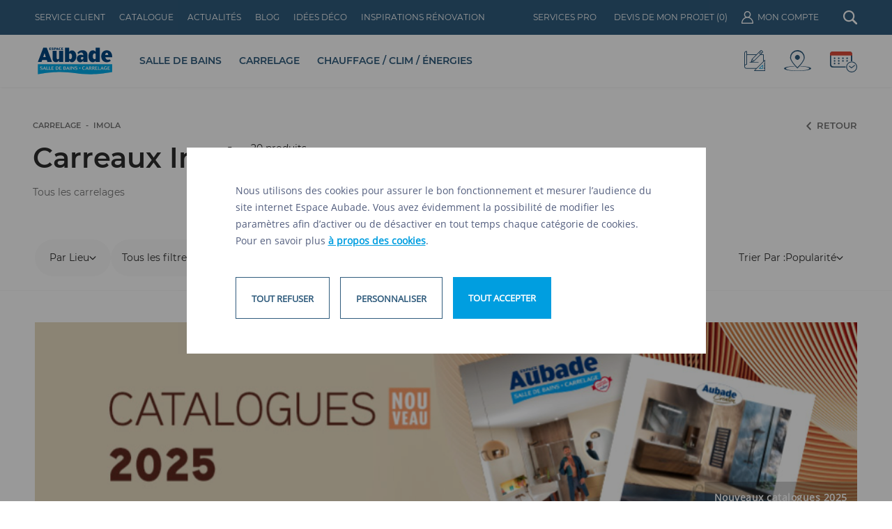

--- FILE ---
content_type: text/html; charset=UTF-8
request_url: https://www.espace-aubade.fr/carrelage/liste/imola
body_size: 33121
content:
<!DOCTYPE html>
<html lang="fr">
    <head><script>(function(w,i,g){w[g]=w[g]||[];if(typeof w[g].push=='function')w[g].push(i)})
(window,'GTM-5HZS3LV','google_tags_first_party');</script><script>(function(w,d,s,l){w[l]=w[l]||[];(function(){w[l].push(arguments);})('set', 'developer_id.dY2E1Nz', true);
		var f=d.getElementsByTagName(s)[0],
		j=d.createElement(s);j.async=true;j.src='/8sb6/';
		f.parentNode.insertBefore(j,f);
		})(window,document,'script','dataLayer');</script>
        <base href="https://www.espace-aubade.fr/" />
        <meta http-equiv="X-UA-Compatible" content="IE=edge" >
        <meta http-equiv="Content-Type" content="text/html; charset=UTF-8" />

        <title>Tous les carrelages Imola. Carrelage Imola | Espace Aubade</title>
        <meta name="description" content="Tous les carrelages Imola. Découvrez l'ensemble des carreaux Imola proposés par vos magasins Espace Aubade près de chez vous !" />
        <meta NAME="robots" CONTENT="index,follow">
        <meta property="og:title" content="Tous les carrelages Imola. Carrelage Imola | Espace Aubade" />
        <meta property="og:description" content="Tous les carrelages Imola. Découvrez l'ensemble des carreaux Imola proposés par vos magasins Espace Aubade près de chez vous !" />
        <meta property="og:url" content="https://www.espace-aubade.fr/carrelage/liste/imola" />
                    <meta property="og:image" content="uploads/share/default.jpg"/>
                <meta property="og:type" content="website" />

        <script type="application/ld+json">
    {
        "@context": "http://schema.org",
        "@type": "WebSite",
        "url": "https://www.espace-aubade.fr",
        "name": "Trouvez la Salle de Bains de vos Rêves ! Chez Espace Aubade"
    }

</script>

<script type="application/ld+json">
    {
        "@context": "http://schema.org",
        "@type": "WebPage",
        "name": "Tous les carrelages Imola. Carrelage Imola | Espace Aubade",
        "description": "Tous les carrelages Imola. Découvrez l'ensemble des carreaux Imola proposés par vos magasins Espace Aubade près de chez vous !",
        "publisher": {
            "@type": "Corporation",
            "name": "Espace Aubade"
        }
    }

</script>
        <script type="application/ld+json">
    {
        "@context": "http://schema.org",
        "@id": "https://www.espace-aubade.fr/groupe-espace-aubade",
        "@type": "Organization",
        "name": "Espace Aubade",
        "url": "https://www.espace-aubade.fr",
        "logo": "https://www.espace-aubade.fr/logo",
        "image": "https://www.espace-aubade.fr/image-Aubade",
        "description": "Espace Aubade, le spécialiste de la salle de bains, du carrelage, du chauffage et de la climatisation",
        "address": {
            "@type": "PostalAddress",
            "addressCountry": "FR",
            "addressRegion": "Grand Est",
            "addressLocality": "Belfort",
            "postalCode": "90000",
            "postOfficeBoxNumber": "BP3059",
            "streetAddress": "Boulevard Richelieu, 90000 Belfort"
        },
        "telephone": "03 84 90 99 69",
        "sameAs": [
            "https://twitter.com/EspaceAubade",
            "https://plus.google.com/+Espace-Aubade/posts",
            "https://www.facebook.com/espaceaubade",
            "https://www.instagram.com/espaceaubade/",
            "https://www.houzz.fr/pro/espaceaubade",
            "https://www.pinterest.com/espaceaubade/"
        ]
    }

</script>

                <meta name="twitter:card" content="summary" />
        <meta name="twitter:site" content="@EspaceAubade" />
        <meta property="og:title" content="Tous les carrelages Imola. Carrelage Imola | Espace Aubade" />
        <meta property="og:description" content="Tous les carrelages Imola. Découvrez l'ensemble des carreaux Imola proposés par vos magasins Espace Aubade près de chez vous !" />
        <meta property="og:image" content="uploads/share/default.jpg" />
        
        <meta name="apple-mobile-web-app-capable" content="yes" />
        <meta name="viewport" content="width=device-width, maximum-scale=1">

        <link rel="icon" href="https://www.espace-aubade.fr/favicon.ico">
                <script>
            var APP_URL = "https://www.espace-aubade.fr/";
            var CDN_URL = "https://www.espace-aubade.fr/uploads/";
            var TOTEM_API_URL = "https://api.totem.espace-aubade.fr/";
            var GMAPS_CLIENT_KEY = "AIzaSyAL_F6PzGz2R6isP3a0rENxK0pW2aXDkuw";
            var KEYCLOAK_URL = "https://auth.espace-aubade.fr/";
            var KEYCLOAK_REALM = "ea-external-part";
            var KEYCLOAK_CLIENT_ID = "ea-web";
            var COOKIE_SECURE = true;
            var COOKIE_DOMAIN = ".www.espace-aubade.fr";
            const root = document.getElementsByTagName('html')[0];
            if (window.innerWidth > 768) {
                root.classList.add('fps-td');
            }
            if (window.innerWidth > 1367) {
                root.classList.add('fps-d');
            }
            if (window.innerWidth > 1601) {
                root.classList.add('fps-dl');
            }
            if (window.innerWidth > 768 && window.innerWidth < 1367) {
                root.classList.add('fps-t');
            }
            if (window.innerWidth > 768 && window.innerWidth < 1024) {
                root.classList.add('fps-ts');
            }
            if (window.innerWidth > 1024 && window.innerWidth < 1367) {
                root.classList.add('fps-tl');
            }
        </script>

        <link rel="preload" href="https://www.espace-aubade.fr/assets/default-essential.css?id=36003483849d5a0b9e9f" as="style" onload="this.onload=null;this.rel='stylesheet'">
        <link rel="preload" href="https://www.espace-aubade.fr/assets/fonts/OpenSans-Regular.woff2" as="font" type="font/woff2" crossorigin>
        <link rel="preload" href="https://www.espace-aubade.fr/assets/fonts/Montserrat-Regular.woff2" as="font" type="font/woff2" crossorigin>

        <!-- Google Tag Manager -->
<script>

    !function(e){var n;if("function"==typeof define&&define.amd&&(define(e),n=!0),"object"==typeof exports&&(module.exports=e(),n=!0),!n){var t=window.Cookies,o=window.Cookies=e();o.noConflict=function(){return window.Cookies=t,o}}}(function(){function e(){for(var e=0,n={};e<arguments.length;e++){var t=arguments[e];for(var o in t)n[o]=t[o]}return n}function n(e){return e.replace(/(%[0-9A-Z]{2})+/g,decodeURIComponent)}return function t(o){function r(){}function i(n,t,i){if("undefined"!=typeof document){"number"==typeof(i=e({path:"/"},r.defaults,i)).expires&&(i.expires=new Date(1*new Date+864e5*i.expires)),i.expires=i.expires?i.expires.toUTCString():"";try{var c=JSON.stringify(t);/^[\{\[]/.test(c)&&(t=c)}catch(e){}t=o.write?o.write(t,n):encodeURIComponent(String(t)).replace(/%(23|24|26|2B|3A|3C|3E|3D|2F|3F|40|5B|5D|5E|60|7B|7D|7C)/g,decodeURIComponent),n=encodeURIComponent(String(n)).replace(/%(23|24|26|2B|5E|60|7C)/g,decodeURIComponent).replace(/[\(\)]/g,escape);var f="";for(var u in i)i[u]&&(f+="; "+u,!0!==i[u]&&(f+="="+i[u].split(";")[0]));return document.cookie=n+"="+t+f}}function c(e,t){if("undefined"!=typeof document){for(var r={},i=document.cookie?document.cookie.split("; "):[],c=0;c<i.length;c++){var f=i[c].split("="),u=f.slice(1).join("=");t||'"'!==u.charAt(0)||(u=u.slice(1,-1));try{var a=n(f[0]);if(u=(o.read||o)(u,a)||n(u),t)try{u=JSON.parse(u)}catch(e){}if(r[a]=u,e===a)break}catch(e){}}return e?r[e]:r}}return r.set=i,r.get=function(e){return c(e,!1)},r.getJSON=function(e){return c(e,!0)},r.remove=function(n,t){i(n,"",e(t,{expires:-1}))},r.defaults={},r.withConverter=t,r}(function(){})});

    (function(w,d,s,l,i){w[l]=w[l]||[];w[l].push({'gtm.start':
    new Date().getTime(),event:'gtm.js'});var f=d.getElementsByTagName(s)[0],
    j=d.createElement(s),dl=l!='dataLayer'?'&l='+l:'';j.async=true;j.src=
    'https://www.googletagmanager.com/gtm.js?id='+i+dl;f.parentNode.insertBefore(j,f);
    })(window,document,'script','dataLayer','GTM-5HZS3LV');


    var perf = Cookies.get('ea-traking-perf');
    var pub = Cookies.get('ea-traking-pub');

    if (typeof perf == "undefined") perf = "true";

    window.dataLayer = window.dataLayer || [];

    window.dataLayer.push({
        'cookie_performance': (perf == "true")?1:0,
        'cookie_pub': (pub == "true")?1:0,
        'cookie_social': (pub == "true")?1:0
    });

    </script>
    </head>
    <body class="not-ready" data-component="input-scroll">
        <div id="not-ready-overlay" style="background: white; position: fixed; top: 0px; left: 0px; bottom: 0; right: 0; z-index: 10001;"> </div>


        <div id="body" data-component="scroll-animations">
            <div id="root">
                
<div id="carrelage-product-list" data-component="carrelage-product-list">
	

<div id="ariane" class="section-margin trigger-reveal" data-component="ariane">

	<script type="application/ld+json">{"@context":"http:\/\/schema.org","@type":"BreadcrumbList","itemListElement":[{"@type":"ListItem","position":1,"item":{"@id":"carrelage","name":"Carrelage"}},{"@type":"ListItem","position":2,"item":{"@id":"carrelage\/liste\/imola","name":"Imola"}}]}</script>
	<span class="back">
		<svg width="16" height="16" viewBox="0 0 16 16" fill="none" xmlns="http://www.w3.org/2000/svg">
			<path d="M6.21533 8.00016C6.21533 7.91983 6.22816 7.84505 6.25383 7.77583C6.27949 7.70661 6.32349 7.64077 6.38583 7.57833L9.38199 4.58216C9.47432 4.48994 9.59038 4.44272 9.73016 4.4405C9.86983 4.43839 9.98799 4.48561 10.0847 4.58216C10.1812 4.67883 10.2295 4.79594 10.2295 4.9335C10.2295 5.07105 10.1812 5.18816 10.0847 5.28483L7.36916 8.00016L10.0847 10.7155C10.1769 10.8078 10.2241 10.9239 10.2263 11.0637C10.2284 11.2033 10.1812 11.3215 10.0847 11.4182C9.98799 11.5147 9.87088 11.563 9.73332 11.563C9.59577 11.563 9.47866 11.5147 9.38199 11.4182L6.38583 8.422C6.32349 8.35955 6.27949 8.29372 6.25383 8.2245C6.22816 8.15527 6.21533 8.0805 6.21533 8.00016Z" fill="#757575"/>
		</svg>
	</span>
			<div class="item">
							<a href="carrelage">
					<span>Carrelage</span>
				</a>
					</div>
			<div class="item">
							<span>
					<span>Imola</span>
				</span>
					</div>
		<div class="title">
		<h1>Carreaux Imola</h1>					<div class="number-items">20&nbsp;produits</div>
			</div>
				<p class="excerpt">Tous les carrelages</p>
	</div>
<div class="link-back trigger-reveal darkgray" onclick="javascript:history.back()">
	<i class="icon-general-arrow-left-darkgray"></i>
	<i class="icon-general-arrow-left-darkgray" style="display: none;"></i>
	<span>RETOUR</span>
</div>
	<div class="erase-dk" data-link="carrelage/liste">
		<svg width="20" height="20" viewBox="0 0 20 20" fill="none" xmlns="http://www.w3.org/2000/svg">
			<path d="M10.032 16.25C8.28718 16.25 6.80934 15.6447 5.5985 14.434C4.38753 13.2233 3.78204 11.7457 3.78204 10.0012C3.78204 8.25681 4.38753 6.77882 5.5985 5.56729C6.80934 4.35576 8.28718 3.75 10.032 3.75C11.0063 3.75 11.9284 3.9666 12.7981 4.39979C13.6677 4.83312 14.3909 5.44451 14.9679 6.23396V4.375C14.9679 4.19792 15.0278 4.04951 15.1477 3.92979C15.2675 3.80993 15.416 3.75 15.5931 3.75C15.7703 3.75 15.9187 3.80993 16.0383 3.92979C16.158 4.04951 16.2179 4.19792 16.2179 4.375V8.09292C16.2179 8.30639 16.1457 8.48528 16.0014 8.62958C15.857 8.77389 15.6781 8.84604 15.4648 8.84604H11.7468C11.5698 8.84604 11.4213 8.78618 11.3014 8.66646C11.1817 8.5466 11.1218 8.39806 11.1218 8.22083C11.1218 8.04375 11.1817 7.89535 11.3014 7.77562C11.4213 7.65604 11.5698 7.59625 11.7468 7.59625H14.4135C13.9743 6.79167 13.3653 6.15785 12.5864 5.69479C11.8077 5.2316 10.9562 5 10.032 5C8.64315 5 7.4626 5.48611 6.49038 6.45833C5.51815 7.43056 5.03204 8.61111 5.03204 10C5.03204 11.3889 5.51815 12.5694 6.49038 13.5417C7.4626 14.5139 8.64315 15 10.032 15C11.0005 15 11.8871 14.7457 12.6918 14.2371C13.4966 13.7286 14.1062 13.0502 14.5208 12.2019C14.5998 12.0502 14.716 11.9442 14.8693 11.8838C15.0227 11.8235 15.1789 11.82 15.3381 11.8733C15.5079 11.9268 15.6268 12.0379 15.6948 12.2067C15.7625 12.3756 15.7569 12.5358 15.6779 12.6875C15.1618 13.7665 14.4 14.63 13.3925 15.2779C12.385 15.926 11.2648 16.25 10.032 16.25Z" fill="#757575"/>
		</svg>
		<span>réinitialiser</span>
	</div>

	<div class="sticky-w">
		<div class="top-filters-w">
			<div class="top-filters trigger-reveal">
				<div class="content-left-filters">
											<a href="carrelage/liste/selection-aubade" class="other-link-item selection-corail">
							<span>Sélection Aubade</span>
						</a>
																<a href="carrelage/liste/nouveautes" class="other-link-item nouveautes">
							<span>Nouveautés</span>
						</a>
										<div class="product-list-filter carrelage" data-component="product-list-filter" data-target="filter-piece" data-name="piece">
    <button class="product-list-filter-item-title">
        <span>Par lieu</span>
        <span class="current-value hidden">Tous les lieux</span>
        <svg width="10" height="6" viewBox="0 0 10 6" fill="none" xmlns="http://www.w3.org/2000/svg">
            <path d="M4.99996 5.2306C4.89954 5.2306 4.80607 5.21456 4.71954 5.18247C4.63302 5.15039 4.55072 5.09539 4.47267 5.01747L0.727461 1.27227C0.612183 1.15685 0.553155 1.01178 0.550378 0.837058C0.547739 0.662474 0.606767 0.514766 0.727461 0.393932C0.848294 0.273238 0.994683 0.212891 1.16663 0.212891C1.33857 0.212891 1.48496 0.273238 1.60579 0.393932L4.99996 3.78831L8.39413 0.393932C8.50954 0.278655 8.65461 0.219627 8.82934 0.216849C9.00392 0.21421 9.15163 0.273238 9.27246 0.393932C9.39316 0.514766 9.4535 0.661155 9.4535 0.833099C9.4535 1.00504 9.39316 1.15143 9.27246 1.27227L5.52725 5.01747C5.4492 5.09539 5.36691 5.15039 5.28038 5.18247C5.19385 5.21456 5.10038 5.2306 4.99996 5.2306Z" fill="#2D2D2D"/>
        </svg>
    </button>
    <div class="product-list-filter-items">
                    <button
                class="product-list-filter-item "
                    data-value=""
                    data-filter-slug=""
                >
                <span>Tous les lieux</span>
            </button>
                    <button
                class="product-list-filter-item "
                    data-value="salon"
                    data-filter-slug="salon"
                >
                <span>Carrelage salon</span>
            </button>
                    <button
                class="product-list-filter-item "
                    data-value="cuisine"
                    data-filter-slug="cuisine"
                >
                <span>Carrelage cuisine</span>
            </button>
                    <button
                class="product-list-filter-item "
                    data-value="chambre"
                    data-filter-slug="chambre"
                >
                <span>Carrelage chambre</span>
            </button>
                    <button
                class="product-list-filter-item "
                    data-value="salle-de-bains"
                    data-filter-slug="salle-de-bains"
                >
                <span>Carrelage salle de bains</span>
            </button>
                    <button
                class="product-list-filter-item "
                    data-value="terrasse"
                    data-filter-slug="terrasse"
                >
                <span>Carrelage terrasse</span>
            </button>
            </div>
</div><div class="product-list-filter hide-tablette carrelage" data-component="product-list-filter" data-target="filter-style" data-name="style">
    <button class="product-list-filter-item-title">
        <span>Par style</span>
        <span class="current-value hidden">Tous les styles</span>
        <svg width="10" height="6" viewBox="0 0 10 6" fill="none" xmlns="http://www.w3.org/2000/svg">
            <path d="M4.99996 5.2306C4.89954 5.2306 4.80607 5.21456 4.71954 5.18247C4.63302 5.15039 4.55072 5.09539 4.47267 5.01747L0.727461 1.27227C0.612183 1.15685 0.553155 1.01178 0.550378 0.837058C0.547739 0.662474 0.606767 0.514766 0.727461 0.393932C0.848294 0.273238 0.994683 0.212891 1.16663 0.212891C1.33857 0.212891 1.48496 0.273238 1.60579 0.393932L4.99996 3.78831L8.39413 0.393932C8.50954 0.278655 8.65461 0.219627 8.82934 0.216849C9.00392 0.21421 9.15163 0.273238 9.27246 0.393932C9.39316 0.514766 9.4535 0.661155 9.4535 0.833099C9.4535 1.00504 9.39316 1.15143 9.27246 1.27227L5.52725 5.01747C5.4492 5.09539 5.36691 5.15039 5.28038 5.18247C5.19385 5.21456 5.10038 5.2306 4.99996 5.2306Z" fill="#2D2D2D"/>
        </svg>
    </button>
    <div class="product-list-filter-items">
                    <button
                class="product-list-filter-item "
                    data-value=""
                    data-filter-slug=""
                >
                <span>Tous les styles</span>
            </button>
                    <button
                class="product-list-filter-item "
                    data-value="rustique"
                    data-filter-slug="rustique"
                >
                <span>Carrelage rustique</span>
            </button>
                    <button
                class="product-list-filter-item "
                    data-value="classique"
                    data-filter-slug="classique"
                >
                <span>Carrelage classique</span>
            </button>
                    <button
                class="product-list-filter-item "
                    data-value="moderne-contemporain"
                    data-filter-slug="moderne-contemporain"
                >
                <span>Carrelage moderne / contemporain</span>
            </button>
            </div>
</div><div class="product-list-filter hide-tablette carrelage" data-component="product-list-filter" data-target="filter-teinte" data-name="teinte">
    <button class="product-list-filter-item-title">
        <span>Par teinte</span>
        <span class="current-value hidden">Toutes les teintes</span>
        <svg width="10" height="6" viewBox="0 0 10 6" fill="none" xmlns="http://www.w3.org/2000/svg">
            <path d="M4.99996 5.2306C4.89954 5.2306 4.80607 5.21456 4.71954 5.18247C4.63302 5.15039 4.55072 5.09539 4.47267 5.01747L0.727461 1.27227C0.612183 1.15685 0.553155 1.01178 0.550378 0.837058C0.547739 0.662474 0.606767 0.514766 0.727461 0.393932C0.848294 0.273238 0.994683 0.212891 1.16663 0.212891C1.33857 0.212891 1.48496 0.273238 1.60579 0.393932L4.99996 3.78831L8.39413 0.393932C8.50954 0.278655 8.65461 0.219627 8.82934 0.216849C9.00392 0.21421 9.15163 0.273238 9.27246 0.393932C9.39316 0.514766 9.4535 0.661155 9.4535 0.833099C9.4535 1.00504 9.39316 1.15143 9.27246 1.27227L5.52725 5.01747C5.4492 5.09539 5.36691 5.15039 5.28038 5.18247C5.19385 5.21456 5.10038 5.2306 4.99996 5.2306Z" fill="#2D2D2D"/>
        </svg>
    </button>
    <div class="product-list-filter-items">
                    <button
                class="product-list-filter-item "
                    data-value=""
                    data-filter-slug=""
                >
                <span>Toutes les teintes</span>
            </button>
                    <button
                class="product-list-filter-item "
                    data-value="Bleu"
                    data-filter-slug="Bleu"
                >
                <span>Bleu</span>
            </button>
                    <button
                class="product-list-filter-item "
                    data-value="beige"
                    data-filter-slug="beige"
                >
                <span>Beige</span>
            </button>
                    <button
                class="product-list-filter-item "
                    data-value="blanc-ivoire"
                    data-filter-slug="blanc-ivoire"
                >
                <span>Blanc / Ivoire</span>
            </button>
                    <button
                class="product-list-filter-item "
                    data-value="brun-chocolat"
                    data-filter-slug="brun-chocolat"
                >
                <span>Brun / Chocolat</span>
            </button>
                    <button
                class="product-list-filter-item "
                    data-value="gris"
                    data-filter-slug="gris"
                >
                <span>Gris</span>
            </button>
                    <button
                class="product-list-filter-item "
                    data-value="noir"
                    data-filter-slug="noir"
                >
                <span>Noir</span>
            </button>
                    <button
                class="product-list-filter-item "
                    data-value="autres-teintes"
                    data-filter-slug="autres-teintes"
                >
                <span>Autres teintes</span>
            </button>
            </div>
</div><div class="product-list-filter hide-tablette carrelage" data-component="product-list-filter" data-target="filter-brands" data-name="">
    <button class="product-list-filter-item-title">
        <span>Marques</span>
        <span class="current-value hidden">Toutes les marques</span>
        <svg width="10" height="6" viewBox="0 0 10 6" fill="none" xmlns="http://www.w3.org/2000/svg">
            <path d="M4.99996 5.2306C4.89954 5.2306 4.80607 5.21456 4.71954 5.18247C4.63302 5.15039 4.55072 5.09539 4.47267 5.01747L0.727461 1.27227C0.612183 1.15685 0.553155 1.01178 0.550378 0.837058C0.547739 0.662474 0.606767 0.514766 0.727461 0.393932C0.848294 0.273238 0.994683 0.212891 1.16663 0.212891C1.33857 0.212891 1.48496 0.273238 1.60579 0.393932L4.99996 3.78831L8.39413 0.393932C8.50954 0.278655 8.65461 0.219627 8.82934 0.216849C9.00392 0.21421 9.15163 0.273238 9.27246 0.393932C9.39316 0.514766 9.4535 0.661155 9.4535 0.833099C9.4535 1.00504 9.39316 1.15143 9.27246 1.27227L5.52725 5.01747C5.4492 5.09539 5.36691 5.15039 5.28038 5.18247C5.19385 5.21456 5.10038 5.2306 4.99996 5.2306Z" fill="#2D2D2D"/>
        </svg>
    </button>
    <div class="product-list-filter-items">
                    <button
                class="product-list-filter-item "
                    data-value=""
                    data-filter-slug=""
                >
                <span>Toutes les marques</span>
            </button>
                    <button
                class="product-list-filter-item "
                    data-value="argenta"
                    data-filter-slug="argenta"
                >
                <span>Argenta</span>
            </button>
                    <button
                class="product-list-filter-item "
                    data-value="azteca"
                    data-filter-slug="azteca"
                >
                <span>Azteca</span>
            </button>
                    <button
                class="product-list-filter-item "
                    data-value="barwolf"
                    data-filter-slug="barwolf"
                >
                <span>Barwolf</span>
            </button>
                    <button
                class="product-list-filter-item "
                    data-value="bati-orient"
                    data-filter-slug="bati-orient"
                >
                <span>Bati-Orient</span>
            </button>
                    <button
                class="product-list-filter-item "
                    data-value="cesiceramica"
                    data-filter-slug="cesiceramica"
                >
                <span>CE.SI. CERAMICA</span>
            </button>
                    <button
                class="product-list-filter-item "
                    data-value="ceramiche-piemme"
                    data-filter-slug="ceramiche-piemme"
                >
                <span>Ceramiche Piemme</span>
            </button>
                    <button
                class="product-list-filter-item "
                    data-value="cerdisa"
                    data-filter-slug="cerdisa"
                >
                <span>Cerdisa</span>
            </button>
                    <button
                class="product-list-filter-item "
                    data-value="cerdomus"
                    data-filter-slug="cerdomus"
                >
                <span>Cerdomus</span>
            </button>
                    <button
                class="product-list-filter-item "
                    data-value="emil-ceramica"
                    data-filter-slug="emil-ceramica"
                >
                <span>Emil Ceramica</span>
            </button>
                    <button
                class="product-list-filter-item "
                    data-value="ergon"
                    data-filter-slug="ergon"
                >
                <span>Ergon</span>
            </button>
                    <button
                class="product-list-filter-item "
                    data-value="ermes"
                    data-filter-slug="ermes"
                >
                <span>Ermes</span>
            </button>
                    <button
                class="product-list-filter-item "
                    data-value="fincibec"
                    data-filter-slug="fincibec"
                >
                <span>Fincibec</span>
            </button>
                    <button
                class="product-list-filter-item "
                    data-value="fondovalle"
                    data-filter-slug="fondovalle"
                >
                <span>Fondovalle</span>
            </button>
                    <button
                class="product-list-filter-item "
                    data-value="GCR Gruppo Cerdisa Ricchetti"
                    data-filter-slug="GCR Gruppo Cerdisa Ricchetti"
                >
                <span>GCR Gruppo Cerdisa Ricchetti</span>
            </button>
                    <button
                class="product-list-filter-item "
                    data-value="ibero"
                    data-filter-slug="ibero"
                >
                <span>Ibero</span>
            </button>
                    <button
                class="product-list-filter-item "
                    data-value="imola"
                    data-filter-slug="imola"
                >
                <span>Imola</span>
            </button>
                    <button
                class="product-list-filter-item "
                    data-value="la-fenice"
                    data-filter-slug="la-fenice"
                >
                <span>La Fenice</span>
            </button>
                    <button
                class="product-list-filter-item "
                    data-value="lafaenza"
                    data-filter-slug="lafaenza"
                >
                <span>Lafaenza</span>
            </button>
                    <button
                class="product-list-filter-item "
                    data-value="lasselsberger"
                    data-filter-slug="lasselsberger"
                >
                <span>Lasselsberger</span>
            </button>
                    <button
                class="product-list-filter-item "
                    data-value="marca-corona"
                    data-filter-slug="marca-corona"
                >
                <span>Marca Corona</span>
            </button>
                    <button
                class="product-list-filter-item "
                    data-value="metropol"
                    data-filter-slug="metropol"
                >
                <span>Metropol</span>
            </button>
                    <button
                class="product-list-filter-item "
                    data-value="naxos"
                    data-filter-slug="naxos"
                >
                <span>Naxos</span>
            </button>
                    <button
                class="product-list-filter-item "
                    data-value="novabell"
                    data-filter-slug="novabell"
                >
                <span>Novabell</span>
            </button>
                    <button
                class="product-list-filter-item "
                    data-value="pamesa"
                    data-filter-slug="pamesa"
                >
                <span>Pamesa</span>
            </button>
                    <button
                class="product-list-filter-item "
                    data-value="pavigres"
                    data-filter-slug="pavigres"
                >
                <span>Pavigres</span>
            </button>
                    <button
                class="product-list-filter-item "
                    data-value="provenza"
                    data-filter-slug="provenza"
                >
                <span>Provenza</span>
            </button>
                    <button
                class="product-list-filter-item "
                    data-value="roca-carrelage"
                    data-filter-slug="roca-carrelage"
                >
                <span>Roca Carrelage</span>
            </button>
                    <button
                class="product-list-filter-item "
                    data-value="stn-ceramica"
                    data-filter-slug="stn-ceramica"
                >
                <span>STN Ceramica</span>
            </button>
                    <button
                class="product-list-filter-item "
                    data-value="settecento"
                    data-filter-slug="settecento"
                >
                <span>Settecento</span>
            </button>
                    <button
                class="product-list-filter-item "
                    data-value="selection-aubade"
                    data-filter-slug="selection-aubade"
                >
                <span>Sélection Aubade</span>
            </button>
                    <button
                class="product-list-filter-item "
                    data-value="tau-ceramica"
                    data-filter-slug="tau-ceramica"
                >
                <span>Tau Ceramica</span>
            </button>
                    <button
                class="product-list-filter-item "
                    data-value="villeroy-boch"
                    data-filter-slug="villeroy-boch"
                >
                <span>Villeroy & Boch</span>
            </button>
                    <button
                class="product-list-filter-item "
                    data-value="viva-ceramica"
                    data-filter-slug="viva-ceramica"
                >
                <span>Viva Ceramica</span>
            </button>
            </div>
</div>											<button class="other-link-item" id="open-popin-button">
							<span>Tous les filtres</span>
							<svg width="16" height="15" viewBox="0 0 16 15" fill="none" xmlns="http://www.w3.org/2000/svg">
								<path d="M7.99977 14.7917C7.82255 14.7917 7.67415 14.7317 7.55456 14.6119C7.43484 14.4922 7.37498 14.3438 7.37498 14.1667V10.8333C7.37498 10.6563 7.43491 10.5079 7.55477 10.3881C7.67463 10.2683 7.82311 10.2083 8.00019 10.2083C8.17741 10.2083 8.32581 10.2683 8.4454 10.3881C8.56512 10.5079 8.62498 10.6563 8.62498 10.8333V11.875H14.6666C14.8437 11.875 14.9921 11.9349 15.1119 12.0548C15.2317 12.1747 15.2916 12.3231 15.2916 12.5002C15.2916 12.6774 15.2317 12.8258 15.1119 12.9454C14.9921 13.0651 14.8437 13.125 14.6666 13.125H8.62498V14.1667C8.62498 14.3438 8.56505 14.4922 8.44519 14.6119C8.32533 14.7317 8.17685 14.7917 7.99977 14.7917ZM1.33331 13.125C1.15623 13.125 1.00783 13.0651 0.888105 12.9452C0.768244 12.8254 0.708313 12.6769 0.708313 12.4998C0.708313 12.3226 0.768244 12.1742 0.888105 12.0546C1.00783 11.9349 1.15623 11.875 1.33331 11.875H4.66665C4.84373 11.875 4.99213 11.9349 5.11185 12.0548C5.23172 12.1747 5.29165 12.3231 5.29165 12.5002C5.29165 12.6774 5.23172 12.8258 5.11185 12.9454C4.99213 13.0651 4.84373 13.125 4.66665 13.125H1.33331ZM4.66644 9.79168C4.48922 9.79168 4.34081 9.73175 4.22123 9.61189C4.10151 9.49216 4.04165 9.34376 4.04165 9.16668V8.12501H1.33331C1.15623 8.12501 1.00783 8.06508 0.888105 7.94522C0.768244 7.82536 0.708313 7.67689 0.708313 7.4998C0.708313 7.32258 0.768244 7.17418 0.888105 7.05459C1.00783 6.93487 1.15623 6.87501 1.33331 6.87501H4.04165V5.83334C4.04165 5.65626 4.10158 5.50786 4.22144 5.38814C4.3413 5.26827 4.48977 5.20834 4.66685 5.20834C4.84408 5.20834 4.99248 5.26827 5.11206 5.38814C5.23179 5.50786 5.29165 5.65626 5.29165 5.83334V9.16668C5.29165 9.34376 5.23172 9.49216 5.11185 9.61189C4.99199 9.73175 4.84352 9.79168 4.66644 9.79168ZM7.99998 8.12501C7.8229 8.12501 7.67449 8.06508 7.55477 7.94522C7.43491 7.82536 7.37498 7.67689 7.37498 7.4998C7.37498 7.32258 7.43491 7.17418 7.55477 7.05459C7.67449 6.93487 7.8229 6.87501 7.99998 6.87501H14.6666C14.8437 6.87501 14.9921 6.93494 15.1119 7.0548C15.2317 7.17466 15.2916 7.32314 15.2916 7.50022C15.2916 7.67744 15.2317 7.82584 15.1119 7.94543C14.9921 8.06515 14.8437 8.12501 14.6666 8.12501H7.99998ZM11.3331 4.79168C11.1559 4.79168 11.0075 4.73175 10.8879 4.61189C10.7682 4.49216 10.7083 4.34376 10.7083 4.16668V0.833344C10.7083 0.65626 10.7682 0.507858 10.8881 0.388135C11.008 0.268274 11.1564 0.208344 11.3335 0.208344C11.5107 0.208344 11.6591 0.268274 11.7787 0.388135C11.8985 0.507858 11.9583 0.65626 11.9583 0.833344V1.87501H14.6666C14.8437 1.87501 14.9921 1.93494 15.1119 2.0548C15.2317 2.17466 15.2916 2.32314 15.2916 2.50022C15.2916 2.67744 15.2317 2.82584 15.1119 2.94543C14.9921 3.06515 14.8437 3.12501 14.6666 3.12501H11.9583V4.16668C11.9583 4.34376 11.8984 4.49216 11.7785 4.61189C11.6587 4.73175 11.5102 4.79168 11.3331 4.79168ZM1.33331 3.12501C1.15623 3.12501 1.00783 3.06508 0.888105 2.94522C0.768244 2.82536 0.708313 2.67689 0.708313 2.4998C0.708313 2.32258 0.768244 2.17418 0.888105 2.05459C1.00783 1.93487 1.15623 1.87501 1.33331 1.87501H7.99998C8.17706 1.87501 8.32547 1.93494 8.44519 2.0548C8.56505 2.17466 8.62498 2.32314 8.62498 2.50022C8.62498 2.67744 8.56505 2.82584 8.44519 2.94543C8.32547 3.06515 8.17706 3.12501 7.99998 3.12501H1.33331Z" fill="#2D2D2D"/>
							</svg>
						</button>
										<div class="product-list-filter hide-tablette carrelage" data-component="product-list-filter" data-target="filter-aspect" data-name="aspect">
    <button class="product-list-filter-item-title">
        <span>Aspect</span>
        <span class="current-value hidden">Tous les aspects</span>
        <svg width="10" height="6" viewBox="0 0 10 6" fill="none" xmlns="http://www.w3.org/2000/svg">
            <path d="M4.99996 5.2306C4.89954 5.2306 4.80607 5.21456 4.71954 5.18247C4.63302 5.15039 4.55072 5.09539 4.47267 5.01747L0.727461 1.27227C0.612183 1.15685 0.553155 1.01178 0.550378 0.837058C0.547739 0.662474 0.606767 0.514766 0.727461 0.393932C0.848294 0.273238 0.994683 0.212891 1.16663 0.212891C1.33857 0.212891 1.48496 0.273238 1.60579 0.393932L4.99996 3.78831L8.39413 0.393932C8.50954 0.278655 8.65461 0.219627 8.82934 0.216849C9.00392 0.21421 9.15163 0.273238 9.27246 0.393932C9.39316 0.514766 9.4535 0.661155 9.4535 0.833099C9.4535 1.00504 9.39316 1.15143 9.27246 1.27227L5.52725 5.01747C5.4492 5.09539 5.36691 5.15039 5.28038 5.18247C5.19385 5.21456 5.10038 5.2306 4.99996 5.2306Z" fill="#2D2D2D"/>
        </svg>
    </button>
    <div class="product-list-filter-items">
                    <button
                class="product-list-filter-item "
                    data-value=""
                    data-filter-slug=""
                >
                <span>Tous les aspects</span>
            </button>
                    <button
                class="product-list-filter-item "
                    data-value="ciment-beton"
                    data-filter-slug="ciment-beton"
                >
                <span>Ciment/béton</span>
            </button>
                    <button
                class="product-list-filter-item "
                    data-value="marbre"
                    data-filter-slug="marbre"
                >
                <span>Marbre</span>
            </button>
                    <button
                class="product-list-filter-item "
                    data-value="bois-parquet"
                    data-filter-slug="bois-parquet"
                >
                <span>Bois/parquet</span>
            </button>
                    <button
                class="product-list-filter-item "
                    data-value="pierre-naturelle"
                    data-filter-slug="pierre-naturelle"
                >
                <span>Pierre naturelle</span>
            </button>
                    <button
                class="product-list-filter-item "
                    data-value="terre-cuite"
                    data-filter-slug="terre-cuite"
                >
                <span>Terre cuite</span>
            </button>
                    <button
                class="product-list-filter-item "
                    data-value="metallise"
                    data-filter-slug="metallise"
                >
                <span>Métallisé</span>
            </button>
            </div>
</div><div class="product-list-filter hide-tablette carrelage" data-component="product-list-filter" data-target="filter-usage" data-name="usage">
    <button class="product-list-filter-item-title">
        <span>Utilisation</span>
        <span class="current-value hidden">Toutes les utilisations</span>
        <svg width="10" height="6" viewBox="0 0 10 6" fill="none" xmlns="http://www.w3.org/2000/svg">
            <path d="M4.99996 5.2306C4.89954 5.2306 4.80607 5.21456 4.71954 5.18247C4.63302 5.15039 4.55072 5.09539 4.47267 5.01747L0.727461 1.27227C0.612183 1.15685 0.553155 1.01178 0.550378 0.837058C0.547739 0.662474 0.606767 0.514766 0.727461 0.393932C0.848294 0.273238 0.994683 0.212891 1.16663 0.212891C1.33857 0.212891 1.48496 0.273238 1.60579 0.393932L4.99996 3.78831L8.39413 0.393932C8.50954 0.278655 8.65461 0.219627 8.82934 0.216849C9.00392 0.21421 9.15163 0.273238 9.27246 0.393932C9.39316 0.514766 9.4535 0.661155 9.4535 0.833099C9.4535 1.00504 9.39316 1.15143 9.27246 1.27227L5.52725 5.01747C5.4492 5.09539 5.36691 5.15039 5.28038 5.18247C5.19385 5.21456 5.10038 5.2306 4.99996 5.2306Z" fill="#2D2D2D"/>
        </svg>
    </button>
    <div class="product-list-filter-items">
                    <button
                class="product-list-filter-item "
                    data-value=""
                    data-filter-slug=""
                >
                <span>Toutes les utilisations</span>
            </button>
                    <button
                class="product-list-filter-item "
                    data-value="sol"
                    data-filter-slug="sol"
                >
                <span>Sol</span>
            </button>
                    <button
                class="product-list-filter-item "
                    data-value="mur"
                    data-filter-slug="mur"
                >
                <span>Mur</span>
            </button>
                    <button
                class="product-list-filter-item "
                    data-value="sol-mur"
                    data-filter-slug="sol-mur"
                >
                <span>Sol/mur</span>
            </button>
            </div>
</div><div class="product-list-filter hide-tablette carrelage" data-component="product-list-filter" data-target="filter-format" data-name="format">
    <button class="product-list-filter-item-title">
        <span>Format</span>
        <span class="current-value hidden">Tous les formats</span>
        <svg width="10" height="6" viewBox="0 0 10 6" fill="none" xmlns="http://www.w3.org/2000/svg">
            <path d="M4.99996 5.2306C4.89954 5.2306 4.80607 5.21456 4.71954 5.18247C4.63302 5.15039 4.55072 5.09539 4.47267 5.01747L0.727461 1.27227C0.612183 1.15685 0.553155 1.01178 0.550378 0.837058C0.547739 0.662474 0.606767 0.514766 0.727461 0.393932C0.848294 0.273238 0.994683 0.212891 1.16663 0.212891C1.33857 0.212891 1.48496 0.273238 1.60579 0.393932L4.99996 3.78831L8.39413 0.393932C8.50954 0.278655 8.65461 0.219627 8.82934 0.216849C9.00392 0.21421 9.15163 0.273238 9.27246 0.393932C9.39316 0.514766 9.4535 0.661155 9.4535 0.833099C9.4535 1.00504 9.39316 1.15143 9.27246 1.27227L5.52725 5.01747C5.4492 5.09539 5.36691 5.15039 5.28038 5.18247C5.19385 5.21456 5.10038 5.2306 4.99996 5.2306Z" fill="#2D2D2D"/>
        </svg>
    </button>
    <div class="product-list-filter-items">
                    <button
                class="product-list-filter-item "
                    data-value=""
                    data-filter-slug=""
                >
                <span>Tous les formats</span>
            </button>
                    <button
                class="product-list-filter-item "
                    data-value="listel-mosaique"
                    data-filter-slug="listel-mosaique"
                >
                <span>Listel/mosaïque</span>
            </button>
                    <button
                class="product-list-filter-item "
                    data-value="petit"
                    data-filter-slug="petit"
                >
                <span>Petit</span>
            </button>
                    <button
                class="product-list-filter-item "
                    data-value="moyen"
                    data-filter-slug="moyen"
                >
                <span>Moyen (classique)</span>
            </button>
                    <button
                class="product-list-filter-item "
                    data-value="grand"
                    data-filter-slug="grand"
                >
                <span>Grand</span>
            </button>
                    <button
                class="product-list-filter-item "
                    data-value="xxl"
                    data-filter-slug="xxl"
                >
                <span>XXL</span>
            </button>
            </div>
</div>				</div>
				<div class="content-right-filters">
					<div class="product-list-filter carrelage" data-component="product-list-filter" data-target="carrelage-product-list-sort" data-name="">
    <button class="product-list-filter-item-title">
        <span>Trier par :</span>
        <span class="current-value ">Popularité</span>
        <svg width="10" height="6" viewBox="0 0 10 6" fill="none" xmlns="http://www.w3.org/2000/svg">
            <path d="M4.99996 5.2306C4.89954 5.2306 4.80607 5.21456 4.71954 5.18247C4.63302 5.15039 4.55072 5.09539 4.47267 5.01747L0.727461 1.27227C0.612183 1.15685 0.553155 1.01178 0.550378 0.837058C0.547739 0.662474 0.606767 0.514766 0.727461 0.393932C0.848294 0.273238 0.994683 0.212891 1.16663 0.212891C1.33857 0.212891 1.48496 0.273238 1.60579 0.393932L4.99996 3.78831L8.39413 0.393932C8.50954 0.278655 8.65461 0.219627 8.82934 0.216849C9.00392 0.21421 9.15163 0.273238 9.27246 0.393932C9.39316 0.514766 9.4535 0.661155 9.4535 0.833099C9.4535 1.00504 9.39316 1.15143 9.27246 1.27227L5.52725 5.01747C5.4492 5.09539 5.36691 5.15039 5.28038 5.18247C5.19385 5.21456 5.10038 5.2306 4.99996 5.2306Z" fill="#2D2D2D"/>
        </svg>
    </button>
    <div class="product-list-filter-items">
                    <button
                class="product-list-filter-item "
                    data-value="popularity DESC"
                    data-filter-slug="popularity DESC"
                >
                <span>Popularité</span>
            </button>
                    <button
                class="product-list-filter-item "
                    data-value="label"
                    data-filter-slug="label"
                >
                <span>Nom</span>
            </button>
            </div>
</div>	
					<div class="hidden-select">
						<div class="title">Trier par :</div>
						<select class="carrelage-product-list-sort" id="carrelage-product-list-sort" data-component="dropdown" data-icon="icon-categories-arrow-down-black">
							<option value="popularity DESC" selected="selected">Popularité</option>
							<option value="label">Nom</option>
						</select>
					</div>
				</div>
			</div>
		</div>

		<div class="content" data-component="product-list-side-follow">
			<div class="side">
				<div class="filters trigger-reveal">
					<div id="carrelage-product-list-filters" data-component="carrelage-product-list-filters" data-root-slug="liste">
						<div class="background trigger-reveal"></div>
						<div class="foreground trigger-reveal">
							<div class="click-blocker"></div>
							<div class="buttons">
								<div class="filters-title">Filtrer</div>
								<div class="erase" data-link="carrelage/liste">
									<svg width="20" height="20" viewBox="0 0 20 20" fill="none" xmlns="http://www.w3.org/2000/svg">
										<path d="M10.032 16.25C8.28718 16.25 6.80934 15.6447 5.5985 14.434C4.38753 13.2233 3.78204 11.7457 3.78204 10.0012C3.78204 8.25681 4.38753 6.77882 5.5985 5.56729C6.80934 4.35576 8.28718 3.75 10.032 3.75C11.0063 3.75 11.9284 3.9666 12.7981 4.39979C13.6677 4.83312 14.3909 5.44451 14.9679 6.23396V4.375C14.9679 4.19792 15.0278 4.04951 15.1477 3.92979C15.2675 3.80993 15.416 3.75 15.5931 3.75C15.7703 3.75 15.9187 3.80993 16.0383 3.92979C16.158 4.04951 16.2179 4.19792 16.2179 4.375V8.09292C16.2179 8.30639 16.1457 8.48528 16.0014 8.62958C15.857 8.77389 15.6781 8.84604 15.4648 8.84604H11.7468C11.5698 8.84604 11.4213 8.78618 11.3014 8.66646C11.1817 8.5466 11.1218 8.39806 11.1218 8.22083C11.1218 8.04375 11.1817 7.89535 11.3014 7.77562C11.4213 7.65604 11.5698 7.59625 11.7468 7.59625H14.4135C13.9743 6.79167 13.3653 6.15785 12.5864 5.69479C11.8077 5.2316 10.9562 5 10.032 5C8.64315 5 7.4626 5.48611 6.49038 6.45833C5.51815 7.43056 5.03204 8.61111 5.03204 10C5.03204 11.3889 5.51815 12.5694 6.49038 13.5417C7.4626 14.5139 8.64315 15 10.032 15C11.0005 15 11.8871 14.7457 12.6918 14.2371C13.4966 13.7286 14.1062 13.0502 14.5208 12.2019C14.5998 12.0502 14.716 11.9442 14.8693 11.8838C15.0227 11.8235 15.1789 11.82 15.3381 11.8733C15.5079 11.9268 15.6268 12.0379 15.6948 12.2067C15.7625 12.3756 15.7569 12.5358 15.6779 12.6875C15.1618 13.7665 14.4 14.63 13.3925 15.2779C12.385 15.926 11.2648 16.25 10.032 16.25Z" fill="#757575"/>
									</svg>
									<span>réinitialiser</span>
								</div>
								<div class="apply">
									<svg width="20" height="20" viewBox="0 0 20 20" fill="none" xmlns="http://www.w3.org/2000/svg">
										<g clip-path="url(#clip0_376_3461)">
										<mask id="mask0_376_3461" style="mask-type:alpha" maskUnits="userSpaceOnUse" x="0" y="0" width="24" height="24">
										<rect width="24" height="24" fill="#D9D9D9"/>
										</mask>
										<g mask="url(#mask0_376_3461)">
										<path d="M9.99976 10.7614L3.13462 17.6262C3.01227 17.7487 2.86211 17.8142 2.68414 17.8224C2.50639 17.831 2.34795 17.7655 2.2088 17.6262C2.06944 17.487 1.99976 17.3327 1.99976 17.1632C1.99976 16.9938 2.06944 16.8395 2.2088 16.7003L9.07361 9.83521L2.2088 2.97007C2.08623 2.84772 2.0208 2.69756 2.01251 2.51959C2.00401 2.34184 2.06944 2.18339 2.2088 2.04425C2.34795 1.90489 2.50225 1.83521 2.67171 1.83521C2.84117 1.83521 2.99548 1.90489 3.13462 2.04425L9.99976 8.90906L16.8649 2.04425C16.9872 1.92168 17.1374 1.85625 17.3154 1.84796C17.4931 1.83946 17.6516 1.90489 17.7907 2.04425C17.9301 2.18339 17.9998 2.3377 17.9998 2.50716C17.9998 2.67662 17.9301 2.83093 17.7907 2.97007L10.9259 9.83521L17.7907 16.7003C17.9133 16.8227 17.9787 16.9729 17.987 17.1508C17.9955 17.3286 17.9301 17.487 17.7907 17.6262C17.6516 17.7655 17.4973 17.8352 17.3278 17.8352C17.1583 17.8352 17.004 17.7655 16.8649 17.6262L9.99976 10.7614Z" fill="#1C1B1F"/>
										</g>
										</g>
										<defs>
										<clipPath id="clip0_376_3461">
										<rect width="20" height="20" fill="white"/>
										</clipPath>
										</defs>
									</svg>
								</div>
							</div>
							<div class="scroll">
								<div class="others-item">
																			<a href="carrelage/liste/selection-aubade" class="selection-corail-mb no-history">
											<span>Sélection Aubade</span>
										</a>
																												<a href="carrelage/liste/nouveautes" class="nouveautes-mb">
											<span>Nouveautés</span>
										</a>
																	</div>
								<div class="kind type">
									<div class="title"><span>Trier par</span></div>
									<ul>
										<li class="radio sort-radio active">
											<h2>Popularité</h2>
										</li>
										<li class="radio sort-radio">
											<h2>Nom</h2>
										</li>
									</ul>
								</div>
																	<div class="kind piece" data-name="piece">
										<div class="title"><span>Par lieu</span></div>
																					<ul>
												<li class="radio default active">
													<span>Tous les lieux</span>
												</li>
												<li class="radio" data-slug="salon"><span>Carrelage salon</span></li><li class="radio" data-slug="cuisine"><span>Carrelage cuisine</span></li><li class="radio" data-slug="chambre"><span>Carrelage chambre</span></li><li class="radio" data-slug="salle-de-bains"><span>Carrelage salle de bains</span></li><li class="radio" data-slug="terrasse"><span>Carrelage terrasse</span></li>											</ul>
																			</div>
																		<div class="kind style" data-name="style">
										<div class="title"><span>Par style</span></div>
																					<ul>
												<li class="radio default active">
													<span>Tous les styles</span>
												</li>
												<li class="radio" data-slug="rustique"><span>Carrelage rustique</span></li><li class="radio" data-slug="classique"><span>Carrelage classique</span></li><li class="radio" data-slug="moderne-contemporain"><span>Carrelage moderne / contemporain</span></li>											</ul>
																			</div>
																		<div class="kind teinte" data-name="teinte">
										<div class="title"><span>Par teinte</span></div>
																					<ul>
												<li class="radio default active">
													<span>Toutes les teintes</span>
												</li>
												<li class="radio" data-slug="Bleu"><span>Bleu</span></li><li class="radio" data-slug="beige"><span>Beige</span></li><li class="radio" data-slug="blanc-ivoire"><span>Blanc / Ivoire</span></li><li class="radio" data-slug="brun-chocolat"><span>Brun / Chocolat</span></li><li class="radio" data-slug="gris"><span>Gris</span></li><li class="radio" data-slug="noir"><span>Noir</span></li><li class="radio" data-slug="autres-teintes"><span>Autres teintes</span></li>											</ul>
																			</div>
																		<div class="separator"></div>
									<div class="kind brands" data-name="brand">
										<div class="title"><span>Marques</span></div>
																				<ul>
											<li class="radio default">
												<span>Toutes les marques</span>
											</li>
											<li class="radio" data-slug="argenta"><span>Argenta</span></li><li class="radio" data-slug="azteca"><span>Azteca</span></li><li class="radio" data-slug="barwolf"><span>Barwolf</span></li><li class="radio" data-slug="bati-orient"><span>Bati-Orient</span></li><li class="radio hidden" data-slug="cesiceramica"><span>CE.SI. CERAMICA</span></li><li class="radio hidden" data-slug="cegecol"><span>Cegecol</span></li><li class="radio hidden" data-slug="ceramiche-piemme"><span>Ceramiche Piemme</span></li><li class="radio hidden" data-slug="cerdisa"><span>Cerdisa</span></li><li class="radio hidden" data-slug="cerdomus"><span>Cerdomus</span></li><li class="radio hidden" data-slug="cermix"><span>Cermix</span></li><li class="radio hidden" data-slug="corail"><span>Corail</span></li><li class="radio hidden" data-slug="desvres"><span>Desvres Surfaces</span></li><li class="radio hidden" data-slug="dune"><span>Dune</span></li><li class="radio hidden" data-slug="emil-ceramica"><span>Emil Ceramica</span></li><li class="radio hidden" data-slug="ergon"><span>Ergon</span></li><li class="radio hidden" data-slug="ermes"><span>Ermes</span></li><li class="radio hidden" data-slug="fila"><span>Fila</span></li><li class="radio hidden" data-slug="fincibec"><span>Fincibec</span></li><li class="radio hidden" data-slug="fondovalle"><span>Fondovalle</span></li><li class="radio hidden" data-slug="GCR Gruppo Cerdisa Ricchetti"><span>GCR Gruppo Cerdisa Ricchetti</span></li><li class="radio hidden" data-slug="ibero"><span>Ibero</span></li><li class="radio hidden active" data-slug="imola"><span>Imola</span></li><li class="radio hidden" data-slug="la-fenice"><span>La Fenice</span></li><li class="radio hidden" data-slug="lafaenza"><span>Lafaenza</span></li><li class="radio hidden" data-slug="lasselsberger"><span>Lasselsberger</span></li><li class="radio hidden" data-slug="leonardo"><span>Leonardo</span></li><li class="radio hidden" data-slug="marca-corona"><span>Marca Corona</span></li><li class="radio hidden" data-slug="metropol"><span>Metropol</span></li><li class="radio hidden" data-slug="naxos"><span>Naxos</span></li><li class="radio hidden" data-slug="novabell"><span>Novabell</span></li><li class="radio hidden" data-slug="pamesa"><span>Pamesa</span></li><li class="radio hidden" data-slug="pavigres"><span>Pavigres</span></li><li class="radio hidden" data-slug="provenza"><span>Provenza</span></li><li class="radio hidden" data-slug="roca-carrelage"><span>Roca Carrelage</span></li><li class="radio hidden" data-slug="rubi"><span>Rubi</span></li><li class="radio hidden" data-slug="stn-ceramica"><span>STN Ceramica</span></li><li class="radio hidden" data-slug="schluter-systems"><span>Schluter Systems</span></li><li class="radio hidden" data-slug="settecento"><span>Settecento</span></li><li class="radio hidden" data-slug="sika"><span>Sika</span></li><li class="radio hidden" data-slug="selection-aubade"><span>Sélection Aubade</span></li><li class="radio hidden" data-slug="tagina"><span>Tagina</span></li><li class="radio hidden" data-slug="tau-ceramica"><span>Tau Ceramica</span></li><li class="radio hidden" data-slug="villeroy-boch"><span>Villeroy & Boch</span></li><li class="radio hidden" data-slug="viva-ceramica"><span>Viva Ceramica</span></li><li class="radio hidden" data-slug="wedi"><span>Wedi</span></li><li class="more"><i class="icon-categories-more"></i><span>Plus</span></li>										</ul>
										<select name="brands" class="carrelage-product-list-brands" id="filter-brands" data-placeholder="Toutes les marques" data-component="dropdown" data-icon="icon-categories-arrow-down-black">
											<option value="" >Toutes les marques</option>
											<option value="argenta" >Argenta</option><option value="azteca" >Azteca</option><option value="barwolf" >Barwolf</option><option value="bati-orient" >Bati-Orient</option><option value="cesiceramica" >CE.SI. CERAMICA</option><option value="cegecol" disabled="disabled">Cegecol</option><option value="ceramiche-piemme" >Ceramiche Piemme</option><option value="cerdisa" >Cerdisa</option><option value="cerdomus" >Cerdomus</option><option value="cermix" disabled="disabled">Cermix</option><option value="corail" disabled="disabled">Corail</option><option value="desvres" disabled="disabled">Desvres Surfaces</option><option value="dune" disabled="disabled">Dune</option><option value="emil-ceramica" >Emil Ceramica</option><option value="ergon" >Ergon</option><option value="ermes" >Ermes</option><option value="fila" disabled="disabled">Fila</option><option value="fincibec" >Fincibec</option><option value="fondovalle" >Fondovalle</option><option value="GCR Gruppo Cerdisa Ricchetti" >GCR Gruppo Cerdisa Ricchetti</option><option value="ibero" >Ibero</option><option value="imola"  selected="selected">Imola</option><option value="la-fenice" >La Fenice</option><option value="lafaenza" >Lafaenza</option><option value="lasselsberger" >Lasselsberger</option><option value="leonardo" disabled="disabled">Leonardo</option><option value="marca-corona" >Marca Corona</option><option value="metropol" >Metropol</option><option value="naxos" >Naxos</option><option value="novabell" >Novabell</option><option value="pamesa" >Pamesa</option><option value="pavigres" >Pavigres</option><option value="provenza" >Provenza</option><option value="roca-carrelage" >Roca Carrelage</option><option value="rubi" disabled="disabled">Rubi</option><option value="stn-ceramica" >STN Ceramica</option><option value="schluter-systems" disabled="disabled">Schluter Systems</option><option value="settecento" >Settecento</option><option value="sika" disabled="disabled">Sika</option><option value="selection-aubade" >Sélection Aubade</option><option value="tagina" disabled="disabled">Tagina</option><option value="tau-ceramica" >Tau Ceramica</option><option value="villeroy-boch" >Villeroy & Boch</option><option value="viva-ceramica" >Viva Ceramica</option><option value="wedi" disabled="disabled">Wedi</option>										</select>
									</div>
																									<div class="more-btn">
										<span class="more">> plus de filtres</span>
										<span class="less">> moins de filtres</span>
									</div>
																<div class="separator"></div>
																<div class="kind more aspect" data-name="aspect">
									<div class="title"><span>Aspect</span></div>
																			<ul>
											<li class="radio default active">
												<span>Tous les aspects</span>
											</li>
											<li class="radio" data-slug="ciment-beton"><span>Ciment/béton</span></li><li class="radio" data-slug="marbre"><span>Marbre</span></li><li class="radio" data-slug="bois-parquet"><span>Bois/parquet</span></li><li class="radio" data-slug="pierre-naturelle"><span>Pierre naturelle</span></li><li class="radio" data-slug="terre-cuite"><span>Terre cuite</span></li><li class="radio" data-slug="metallise"><span>Métallisé</span></li>										</ul>
										<select name="aspect" class="carrelage-product-list-more" data-placeholder="Tous les aspects" data-component="dropdown" data-icon="icon-categories-arrow-down-black">
											<option value=""  selected="selected">Tous les aspects</option>
											<option value="ciment-beton">Ciment/béton</option><option value="marbre">Marbre</option><option value="bois-parquet">Bois/parquet</option><option value="pierre-naturelle">Pierre naturelle</option><option value="terre-cuite">Terre cuite</option><option value="metallise">Métallisé</option>										</select>
																	</div>
																<div class="kind more usage" data-name="usage">
									<div class="title"><span>Utilisation</span></div>
																			<ul>
											<li class="radio default active">
												<span>Toutes les utilisations</span>
											</li>
											<li class="radio" data-slug="sol"><span>Sol</span></li><li class="radio" data-slug="mur"><span>Mur</span></li><li class="radio" data-slug="sol-mur"><span>Sol/mur</span></li>										</ul>
										<select name="usage" class="carrelage-product-list-more" data-placeholder="Toutes les utilisations" data-component="dropdown" data-icon="icon-categories-arrow-down-black">
											<option value=""  selected="selected">Toutes les utilisations</option>
											<option value="sol">Sol</option><option value="mur">Mur</option><option value="sol-mur">Sol/mur</option>										</select>
																	</div>
																<div class="kind more format" data-name="format">
									<div class="title"><span>Format</span></div>
																			<ul>
											<li class="radio default active">
												<span>Tous les formats</span>
											</li>
											<li class="radio" data-slug="listel-mosaique"><span>Listel/mosaïque</span></li><li class="radio" data-slug="petit"><span>Petit</span></li><li class="radio" data-slug="moyen"><span>Moyen (classique)</span></li><li class="radio" data-slug="grand"><span>Grand</span></li><li class="radio" data-slug="xxl"><span>XXL</span></li>										</ul>
										<select name="format" class="carrelage-product-list-more" data-placeholder="Tous les formats" data-component="dropdown" data-icon="icon-categories-arrow-down-black">
											<option value=""  selected="selected">Tous les formats</option>
											<option value="listel-mosaique">Listel/mosaïque</option><option value="petit">Petit</option><option value="moyen">Moyen (classique)</option><option value="grand">Grand</option><option value="xxl">XXL</option>										</select>
																	</div>
															</div>
						</div>
						<div id="carrelage-product-list-filters-toolbar" class="toolbar">
							<div class="filter">
								<svg width="20" height="20" viewBox="0 0 20 20" fill="none" xmlns="http://www.w3.org/2000/svg">
									<path d="M9.99971 20C9.75667 20 9.55314 19.9178 9.38914 19.7534C9.22495 19.5892 9.14286 19.3857 9.14286 19.1429V14.5714C9.14286 14.3286 9.22505 14.125 9.38943 13.9609C9.55381 13.7965 9.75743 13.7143 10.0003 13.7143C10.2433 13.7143 10.4469 13.7965 10.6109 13.9609C10.775 14.125 10.8571 14.3286 10.8571 14.5714V16H19.1429C19.3857 16 19.5892 16.0822 19.7534 16.2466C19.9178 16.411 20 16.6146 20 16.8574C20 17.1005 19.9178 17.304 19.7534 17.468C19.5892 17.6322 19.3857 17.7143 19.1429 17.7143H10.8571V19.1429C10.8571 19.3857 10.775 19.5892 10.6106 19.7534C10.4462 19.9178 10.2426 20 9.99971 20ZM0.857143 17.7143C0.614286 17.7143 0.410762 17.6321 0.246572 17.4677C0.0821906 17.3033 0 17.0997 0 16.8569C0 16.6138 0.0821906 16.4103 0.246572 16.2463C0.410762 16.0821 0.614286 16 0.857143 16H5.42857C5.67143 16 5.87495 16.0822 6.03914 16.2466C6.20352 16.411 6.28571 16.6146 6.28571 16.8574C6.28571 17.1005 6.20352 17.304 6.03914 17.468C5.87495 17.6322 5.67143 17.7143 5.42857 17.7143H0.857143ZM5.42829 13.1429C5.18524 13.1429 4.98171 13.0607 4.81771 12.8963C4.65352 12.7321 4.57143 12.5286 4.57143 12.2857V10.8571H0.857143C0.614286 10.8571 0.410762 10.775 0.246572 10.6106C0.0821906 10.4462 0 10.2426 0 9.99971C0 9.75667 0.0821906 9.55314 0.246572 9.38914C0.410762 9.22495 0.614286 9.14286 0.857143 9.14286H4.57143V7.71429C4.57143 7.47143 4.65362 7.26791 4.818 7.10371C4.98238 6.93933 5.186 6.85714 5.42886 6.85714C5.67191 6.85714 5.87543 6.93933 6.03943 7.10371C6.20362 7.26791 6.28571 7.47143 6.28571 7.71429V12.2857C6.28571 12.5286 6.20352 12.7321 6.03914 12.8963C5.87476 13.0607 5.67114 13.1429 5.42829 13.1429ZM10 10.8571C9.75714 10.8571 9.55362 10.775 9.38943 10.6106C9.22505 10.4462 9.14286 10.2426 9.14286 9.99971C9.14286 9.75667 9.22505 9.55314 9.38943 9.38914C9.55362 9.22495 9.75714 9.14286 10 9.14286H19.1429C19.3857 9.14286 19.5892 9.22505 19.7534 9.38943C19.9178 9.55381 20 9.75743 20 10.0003C20 10.2433 19.9178 10.4469 19.7534 10.6109C19.5892 10.775 19.3857 10.8571 19.1429 10.8571H10ZM14.5711 6.28571C14.3281 6.28571 14.1246 6.20352 13.9606 6.03914C13.7964 5.87495 13.7143 5.67143 13.7143 5.42857V0.857143C13.7143 0.614286 13.7965 0.410762 13.9609 0.246572C14.1252 0.0821906 14.3289 0 14.5717 0C14.8148 0 15.0183 0.0821906 15.1823 0.246572C15.3465 0.410762 15.4286 0.614286 15.4286 0.857143V2.28571H19.1429C19.3857 2.28571 19.5892 2.36791 19.7534 2.53229C19.9178 2.69667 20 2.90029 20 3.14314C20 3.38619 19.9178 3.58971 19.7534 3.75371C19.5892 3.91791 19.3857 4 19.1429 4H15.4286V5.42857C15.4286 5.67143 15.3464 5.87495 15.182 6.03914C15.0176 6.20352 14.814 6.28571 14.5711 6.28571ZM0.857143 4C0.614286 4 0.410762 3.91781 0.246572 3.75343C0.0821906 3.58905 0 3.38543 0 3.14257C0 2.89952 0.0821906 2.696 0.246572 2.532C0.410762 2.36781 0.614286 2.28571 0.857143 2.28571H10C10.2429 2.28571 10.4464 2.36791 10.6106 2.53229C10.775 2.69667 10.8571 2.90029 10.8571 3.14314C10.8571 3.38619 10.775 3.58971 10.6106 3.75371C10.4464 3.91791 10.2429 4 10 4H0.857143Z" fill="white"/>
								</svg>
								<span>FILTRER & TRIER</span>
							</div>
							<div class="sort">
								<span>Trier par</span><i class="icon-carrelage-arrow-down"></i>
								<select name="sort">
									<option value="popularity DESC" selected="selected">Popularité</option>
									<option value="label">Nom</option>
								</select>
							</div>
						</div>
					</div>
				</div>
			</div>
			<div class="results">
				<div class="total trigger-reveal">
					<span class="count">20&nbsp;</span>
					<span>PRODUITS</span>
				</div>

									<div class="custom-bloc-product-list-semaine-douche">
						<div class="background">
							<picture><source srcset="https://www.espace-aubade.fr/uploads/custom-bloc/promo/375x125/catalogues-espace-aubade-aubade-creation-2025.jpg, https://www.espace-aubade.fr/uploads/custom-bloc/promo/750x250/catalogues-espace-aubade-aubade-creation-2025.jpg 2x" media="(max-width: 767px)"/><source srcset="https://www.espace-aubade.fr/uploads/custom-bloc/promo/708x195/catalogues-espace-aubade-aubade-creation-2025.jpg, https://www.espace-aubade.fr/uploads/custom-bloc/promo/1416x390/catalogues-espace-aubade-aubade-creation-2025.jpg 2x" media="(min-width: 768px) and (max-width: 1023px)"/><source srcset="https://www.espace-aubade.fr/uploads/custom-bloc/promo/915x250/catalogues-espace-aubade-aubade-creation-2025.jpg" media="(min-width: 1024px) and (max-width: 1366px)"/><img src="https://www.espace-aubade.fr/uploads/custom-bloc/promo/1397x250/catalogues-espace-aubade-aubade-creation-2025.jpg" alt="Nouveaux Catalogues 2025" width="1397" height="250" data-directory="custom-bloc/promo/" loading="eager"/></picture>						</div>
						<div class="foreground">
							<div class="text">
								<span>Nouveaux catalogues 2025</span>
							</div>
							<a href="/catalogue.html" class="button " style="background-color: #aa7942">
								<span style="color: #ffffff">Découvrez-les ici</span>
							</a>
						</div>
					</div>
				
				<div class="cards trigger-reveal">
				<div class="product-carrelage-card filter-brand-imola filter-brand-imola filter-piece-chambre filter-piece-cuisine filter-piece-salle-de-bains filter-piece-salon filter-piece-terrasse filter-style-moderne-contemporain filter-teinte-beige filter-teinte-blanc-ivoire filter-teinte-brun-chocolat filter-aspect-terre-cuite filter-usage-mur filter-usage-sol filter-usage-sol-mur filter-format-grand filter-format-listel-mosaique filter-format-moyen filter-format-petit filter-format-xxl "
     data-popularity="20102"
     data-label="Crew Umami"
     data-id="24334"
     data-brandid="212"
>
    <div class="top" data-link="https://www.espace-aubade.fr/carrelage/crew-umami.html">
        <div class="background">
            <picture><source srcset="https://www.espace-aubade.fr/uploads/product/thumbnail/376x376/imola-crew-umami-ambiance-tortora-1.jpg 2x, https://www.espace-aubade.fr/uploads/product/thumbnail/188x188/imola-crew-umami-ambiance-tortora-1.jpg" media="(max-width: 767px)"/><source srcset="https://www.espace-aubade.fr/uploads/product/thumbnail/465x465/imola-crew-umami-ambiance-tortora-1.jpg" media="(min-width: 1367px)"/><source srcset="https://www.espace-aubade.fr/uploads/product/thumbnail/708x708/imola-crew-umami-ambiance-tortora-1.jpg 2x, https://www.espace-aubade.fr/uploads/product/thumbnail/354x354/imola-crew-umami-ambiance-tortora-1.jpg" media="(min-width: 768px) and (max-width: 1023px)"/><img src="https://www.espace-aubade.fr/uploads/product/thumbnail/305x305/imola-crew-umami-ambiance-tortora-1.jpg" alt="Collection Crew Umami par Imola en coloris Tortora" width="305" height="305" data-directory="product/thumbnail/" loading="lazy"/></picture>        </div>
        <div class="foreground" style="display:none">
                            <div class="slideshow">
                                        <div class="content">
                        <div class="scrollpane">
                            <div data-link="carrelage/crew-umami.html?color=tortora"><textarea><picture><source srcset="https://www.espace-aubade.fr/uploads/product/color/60x60/imola-crew-umami-coloris-brun-chocolat-tortora.jpg" media="(min-width: 1024px)"/><source srcset="https://www.espace-aubade.fr/uploads/product/color/120x120/imola-crew-umami-coloris-brun-chocolat-tortora.jpg 2x, https://www.espace-aubade.fr/uploads/product/color/60x60/imola-crew-umami-coloris-brun-chocolat-tortora.jpg" media="(min-width: 768px) and (max-width: 1023px)"/><img src="https://www.espace-aubade.fr/uploads/product/color/100x100/imola-crew-umami-coloris-brun-chocolat-tortora.jpg" alt="Carrelage Crew Umami par Imola en coloris Tortora" width="100" height="100" srcset="https://www.espace-aubade.fr/uploads/product/color/50x50/imola-crew-umami-coloris-brun-chocolat-tortora.jpg, https://www.espace-aubade.fr/uploads/product/color/100x100/imola-crew-umami-coloris-brun-chocolat-tortora.jpg 2x" data-directory="product/color/" loading="lazy"/></picture></textarea></div><div data-link="carrelage/crew-umami.html?color=beige"><textarea><picture><source srcset="https://www.espace-aubade.fr/uploads/product/color/60x60/imola-crew-umami-coloris-beige-beige.jpg" media="(min-width: 1024px)"/><source srcset="https://www.espace-aubade.fr/uploads/product/color/120x120/imola-crew-umami-coloris-beige-beige.jpg 2x, https://www.espace-aubade.fr/uploads/product/color/60x60/imola-crew-umami-coloris-beige-beige.jpg" media="(min-width: 768px) and (max-width: 1023px)"/><img src="https://www.espace-aubade.fr/uploads/product/color/100x100/imola-crew-umami-coloris-beige-beige.jpg" alt="Carrelage Crew Umami par Imola en coloris Beige" width="100" height="100" srcset="https://www.espace-aubade.fr/uploads/product/color/50x50/imola-crew-umami-coloris-beige-beige.jpg, https://www.espace-aubade.fr/uploads/product/color/100x100/imola-crew-umami-coloris-beige-beige.jpg 2x" data-directory="product/color/" loading="lazy"/></picture></textarea></div><div data-link="carrelage/crew-umami.html?color=almond"><textarea><picture><source srcset="https://www.espace-aubade.fr/uploads/product/color/60x60/imola-crew-umami-coloris-blanc-ivoire-almond.jpg" media="(min-width: 1024px)"/><source srcset="https://www.espace-aubade.fr/uploads/product/color/120x120/imola-crew-umami-coloris-blanc-ivoire-almond.jpg 2x, https://www.espace-aubade.fr/uploads/product/color/60x60/imola-crew-umami-coloris-blanc-ivoire-almond.jpg" media="(min-width: 768px) and (max-width: 1023px)"/><img src="https://www.espace-aubade.fr/uploads/product/color/100x100/imola-crew-umami-coloris-blanc-ivoire-almond.jpg" alt="Carrelage Crew Umami par Imola en coloris Almond" width="100" height="100" srcset="https://www.espace-aubade.fr/uploads/product/color/50x50/imola-crew-umami-coloris-blanc-ivoire-almond.jpg, https://www.espace-aubade.fr/uploads/product/color/100x100/imola-crew-umami-coloris-blanc-ivoire-almond.jpg 2x" data-directory="product/color/" loading="lazy"/></picture></textarea></div>                        </div>
                    </div>
                                    </div>
                        <div class="favorite-btn">
                <svg width="18" height="15" viewBox="0 0 18 15" fill="none" xmlns="http://www.w3.org/2000/svg">
                    <path d="M2.19335 7.61877L9 14L15.8067 7.61876C17.536 5.99752 17.536 3.25248 15.8067 1.63124C14.2282 0.151391 11.7718 0.151393 10.1933 1.63124L9 2.75L7.80665 1.63124C6.22815 0.151393 3.77185 0.151392 2.19335 1.63124C0.464021 3.25248 0.464026 5.99752 2.19335 7.61877Z" stroke="#2D2D2D"/>
                </svg>
            </div>
        </div>
    </div>
    <div class="bottom">
        <a href="https://www.espace-aubade.fr/carrelage/crew-umami.html">
            <span class="type"> Carrelage sol intérieur</span>
            <h3><span class="label">Crew Umami</span></h3>
        </a>
        <div class="favorite-btn">
            <i class="sprite-favoris-or"></i>
        </div>
                    <div class="colors">
                <div data-link="carrelage/crew-umami.html?color=tortora"><picture><source srcset="https://www.espace-aubade.fr/uploads/product/color/60x60/imola-crew-umami-coloris-brun-chocolat-tortora.jpg" media="(min-width: 1024px)"/><source srcset="https://www.espace-aubade.fr/uploads/product/color/120x120/imola-crew-umami-coloris-brun-chocolat-tortora.jpg 2x, https://www.espace-aubade.fr/uploads/product/color/60x60/imola-crew-umami-coloris-brun-chocolat-tortora.jpg" media="(min-width: 768px) and (max-width: 1023px)"/><img src="https://www.espace-aubade.fr/uploads/product/color/100x100/imola-crew-umami-coloris-brun-chocolat-tortora.jpg" alt="Carrelage Crew Umami par Imola en coloris Tortora" width="100" height="100" srcset="https://www.espace-aubade.fr/uploads/product/color/50x50/imola-crew-umami-coloris-brun-chocolat-tortora.jpg, https://www.espace-aubade.fr/uploads/product/color/100x100/imola-crew-umami-coloris-brun-chocolat-tortora.jpg 2x" data-directory="product/color/" loading="lazy"/></picture></div><div data-link="carrelage/crew-umami.html?color=beige"><picture><source srcset="https://www.espace-aubade.fr/uploads/product/color/60x60/imola-crew-umami-coloris-beige-beige.jpg" media="(min-width: 1024px)"/><source srcset="https://www.espace-aubade.fr/uploads/product/color/120x120/imola-crew-umami-coloris-beige-beige.jpg 2x, https://www.espace-aubade.fr/uploads/product/color/60x60/imola-crew-umami-coloris-beige-beige.jpg" media="(min-width: 768px) and (max-width: 1023px)"/><img src="https://www.espace-aubade.fr/uploads/product/color/100x100/imola-crew-umami-coloris-beige-beige.jpg" alt="Carrelage Crew Umami par Imola en coloris Beige" width="100" height="100" srcset="https://www.espace-aubade.fr/uploads/product/color/50x50/imola-crew-umami-coloris-beige-beige.jpg, https://www.espace-aubade.fr/uploads/product/color/100x100/imola-crew-umami-coloris-beige-beige.jpg 2x" data-directory="product/color/" loading="lazy"/></picture></div><div data-link="carrelage/crew-umami.html?color=almond"><picture><source srcset="https://www.espace-aubade.fr/uploads/product/color/60x60/imola-crew-umami-coloris-blanc-ivoire-almond.jpg" media="(min-width: 1024px)"/><source srcset="https://www.espace-aubade.fr/uploads/product/color/120x120/imola-crew-umami-coloris-blanc-ivoire-almond.jpg 2x, https://www.espace-aubade.fr/uploads/product/color/60x60/imola-crew-umami-coloris-blanc-ivoire-almond.jpg" media="(min-width: 768px) and (max-width: 1023px)"/><img src="https://www.espace-aubade.fr/uploads/product/color/100x100/imola-crew-umami-coloris-blanc-ivoire-almond.jpg" alt="Carrelage Crew Umami par Imola en coloris Almond" width="100" height="100" srcset="https://www.espace-aubade.fr/uploads/product/color/50x50/imola-crew-umami-coloris-blanc-ivoire-almond.jpg, https://www.espace-aubade.fr/uploads/product/color/100x100/imola-crew-umami-coloris-blanc-ivoire-almond.jpg 2x" data-directory="product/color/" loading="lazy"/></picture></div>                                    <a href="https://www.espace-aubade.fr/carrelage/crew-umami.html" class="more-colors">
                        <span>+0</span>
                    </a>
                            </div>
            </div>
</div><div class="product-carrelage-card filter-brand-imola filter-brand-imola filter-piece-chambre filter-piece-cuisine filter-piece-salle-de-bains filter-piece-salon filter-piece-terrasse filter-style-classique filter-style-rustique filter-teinte-autres-teintes filter-teinte-beige filter-teinte-brun-chocolat filter-aspect-bois-parquet filter-usage-sol filter-format-grand "
     data-popularity="20041"
     data-label="Crew Honey"
     data-id="24455"
     data-brandid="212"
>
    <div class="top" data-link="https://www.espace-aubade.fr/carrelage/crew-honey.html">
        <div class="background">
            <picture><source srcset="https://www.espace-aubade.fr/uploads/product/thumbnail/376x376/imola-crew-honey-ambiance-beige-scuro-1.jpg 2x, https://www.espace-aubade.fr/uploads/product/thumbnail/188x188/imola-crew-honey-ambiance-beige-scuro-1.jpg" media="(max-width: 767px)"/><source srcset="https://www.espace-aubade.fr/uploads/product/thumbnail/465x465/imola-crew-honey-ambiance-beige-scuro-1.jpg" media="(min-width: 1367px)"/><source srcset="https://www.espace-aubade.fr/uploads/product/thumbnail/708x708/imola-crew-honey-ambiance-beige-scuro-1.jpg 2x, https://www.espace-aubade.fr/uploads/product/thumbnail/354x354/imola-crew-honey-ambiance-beige-scuro-1.jpg" media="(min-width: 768px) and (max-width: 1023px)"/><img src="https://www.espace-aubade.fr/uploads/product/thumbnail/305x305/imola-crew-honey-ambiance-beige-scuro-1.jpg" alt="Collection Crew Honey par Imola en coloris Beige Scuro" width="305" height="305" data-directory="product/thumbnail/" loading="lazy"/></picture>        </div>
        <div class="foreground" style="display:none">
                            <div class="slideshow">
                                        <div class="content">
                        <div class="scrollpane">
                            <div data-link="carrelage/crew-honey.html?color=beige"><textarea><picture><source srcset="https://www.espace-aubade.fr/uploads/product/color/60x60/imola-crew-honey-coloris-beige-beige.jpg" media="(min-width: 1024px)"/><source srcset="https://www.espace-aubade.fr/uploads/product/color/120x120/imola-crew-honey-coloris-beige-beige.jpg 2x, https://www.espace-aubade.fr/uploads/product/color/60x60/imola-crew-honey-coloris-beige-beige.jpg" media="(min-width: 768px) and (max-width: 1023px)"/><img src="https://www.espace-aubade.fr/uploads/product/color/100x100/imola-crew-honey-coloris-beige-beige.jpg" alt="Carrelage Crew Honey par Imola en coloris Beige" width="100" height="100" srcset="https://www.espace-aubade.fr/uploads/product/color/50x50/imola-crew-honey-coloris-beige-beige.jpg, https://www.espace-aubade.fr/uploads/product/color/100x100/imola-crew-honey-coloris-beige-beige.jpg 2x" data-directory="product/color/" loading="lazy"/></picture></textarea></div><div data-link="carrelage/crew-honey.html?color=beige-scuro"><textarea><picture><source srcset="https://www.espace-aubade.fr/uploads/product/color/60x60/imola-crew-honey-coloris-beige-beige-scuro.jpg" media="(min-width: 1024px)"/><source srcset="https://www.espace-aubade.fr/uploads/product/color/120x120/imola-crew-honey-coloris-beige-beige-scuro.jpg 2x, https://www.espace-aubade.fr/uploads/product/color/60x60/imola-crew-honey-coloris-beige-beige-scuro.jpg" media="(min-width: 768px) and (max-width: 1023px)"/><img src="https://www.espace-aubade.fr/uploads/product/color/100x100/imola-crew-honey-coloris-beige-beige-scuro.jpg" alt="Carrelage Crew Honey par Imola en coloris Beige Scuro" width="100" height="100" srcset="https://www.espace-aubade.fr/uploads/product/color/50x50/imola-crew-honey-coloris-beige-beige-scuro.jpg, https://www.espace-aubade.fr/uploads/product/color/100x100/imola-crew-honey-coloris-beige-beige-scuro.jpg 2x" data-directory="product/color/" loading="lazy"/></picture></textarea></div><div data-link="carrelage/crew-honey.html?color=nocciola"><textarea><picture><source srcset="https://www.espace-aubade.fr/uploads/product/color/60x60/imola-crew-honey-coloris-brun-chocolat-nocciola.jpg" media="(min-width: 1024px)"/><source srcset="https://www.espace-aubade.fr/uploads/product/color/120x120/imola-crew-honey-coloris-brun-chocolat-nocciola.jpg 2x, https://www.espace-aubade.fr/uploads/product/color/60x60/imola-crew-honey-coloris-brun-chocolat-nocciola.jpg" media="(min-width: 768px) and (max-width: 1023px)"/><img src="https://www.espace-aubade.fr/uploads/product/color/100x100/imola-crew-honey-coloris-brun-chocolat-nocciola.jpg" alt="Carrelage Crew Honey par Imola en coloris Nocciola" width="100" height="100" srcset="https://www.espace-aubade.fr/uploads/product/color/50x50/imola-crew-honey-coloris-brun-chocolat-nocciola.jpg, https://www.espace-aubade.fr/uploads/product/color/100x100/imola-crew-honey-coloris-brun-chocolat-nocciola.jpg 2x" data-directory="product/color/" loading="lazy"/></picture></textarea></div>                        </div>
                    </div>
                                    </div>
                        <div class="favorite-btn">
                <svg width="18" height="15" viewBox="0 0 18 15" fill="none" xmlns="http://www.w3.org/2000/svg">
                    <path d="M2.19335 7.61877L9 14L15.8067 7.61876C17.536 5.99752 17.536 3.25248 15.8067 1.63124C14.2282 0.151391 11.7718 0.151393 10.1933 1.63124L9 2.75L7.80665 1.63124C6.22815 0.151393 3.77185 0.151392 2.19335 1.63124C0.464021 3.25248 0.464026 5.99752 2.19335 7.61877Z" stroke="#2D2D2D"/>
                </svg>
            </div>
        </div>
    </div>
    <div class="bottom">
        <a href="https://www.espace-aubade.fr/carrelage/crew-honey.html">
            <span class="type"> Carrelage imitation bois</span>
            <h3><span class="label">Crew Honey</span></h3>
        </a>
        <div class="favorite-btn">
            <i class="sprite-favoris-or"></i>
        </div>
                    <div class="colors">
                <div data-link="carrelage/crew-honey.html?color=beige"><picture><source srcset="https://www.espace-aubade.fr/uploads/product/color/60x60/imola-crew-honey-coloris-beige-beige.jpg" media="(min-width: 1024px)"/><source srcset="https://www.espace-aubade.fr/uploads/product/color/120x120/imola-crew-honey-coloris-beige-beige.jpg 2x, https://www.espace-aubade.fr/uploads/product/color/60x60/imola-crew-honey-coloris-beige-beige.jpg" media="(min-width: 768px) and (max-width: 1023px)"/><img src="https://www.espace-aubade.fr/uploads/product/color/100x100/imola-crew-honey-coloris-beige-beige.jpg" alt="Carrelage Crew Honey par Imola en coloris Beige" width="100" height="100" srcset="https://www.espace-aubade.fr/uploads/product/color/50x50/imola-crew-honey-coloris-beige-beige.jpg, https://www.espace-aubade.fr/uploads/product/color/100x100/imola-crew-honey-coloris-beige-beige.jpg 2x" data-directory="product/color/" loading="lazy"/></picture></div><div data-link="carrelage/crew-honey.html?color=beige-scuro"><picture><source srcset="https://www.espace-aubade.fr/uploads/product/color/60x60/imola-crew-honey-coloris-beige-beige-scuro.jpg" media="(min-width: 1024px)"/><source srcset="https://www.espace-aubade.fr/uploads/product/color/120x120/imola-crew-honey-coloris-beige-beige-scuro.jpg 2x, https://www.espace-aubade.fr/uploads/product/color/60x60/imola-crew-honey-coloris-beige-beige-scuro.jpg" media="(min-width: 768px) and (max-width: 1023px)"/><img src="https://www.espace-aubade.fr/uploads/product/color/100x100/imola-crew-honey-coloris-beige-beige-scuro.jpg" alt="Carrelage Crew Honey par Imola en coloris Beige Scuro" width="100" height="100" srcset="https://www.espace-aubade.fr/uploads/product/color/50x50/imola-crew-honey-coloris-beige-beige-scuro.jpg, https://www.espace-aubade.fr/uploads/product/color/100x100/imola-crew-honey-coloris-beige-beige-scuro.jpg 2x" data-directory="product/color/" loading="lazy"/></picture></div><div data-link="carrelage/crew-honey.html?color=nocciola"><picture><source srcset="https://www.espace-aubade.fr/uploads/product/color/60x60/imola-crew-honey-coloris-brun-chocolat-nocciola.jpg" media="(min-width: 1024px)"/><source srcset="https://www.espace-aubade.fr/uploads/product/color/120x120/imola-crew-honey-coloris-brun-chocolat-nocciola.jpg 2x, https://www.espace-aubade.fr/uploads/product/color/60x60/imola-crew-honey-coloris-brun-chocolat-nocciola.jpg" media="(min-width: 768px) and (max-width: 1023px)"/><img src="https://www.espace-aubade.fr/uploads/product/color/100x100/imola-crew-honey-coloris-brun-chocolat-nocciola.jpg" alt="Carrelage Crew Honey par Imola en coloris Nocciola" width="100" height="100" srcset="https://www.espace-aubade.fr/uploads/product/color/50x50/imola-crew-honey-coloris-brun-chocolat-nocciola.jpg, https://www.espace-aubade.fr/uploads/product/color/100x100/imola-crew-honey-coloris-brun-chocolat-nocciola.jpg 2x" data-directory="product/color/" loading="lazy"/></picture></div>                                    <a href="https://www.espace-aubade.fr/carrelage/crew-honey.html" class="more-colors">
                        <span>+0</span>
                    </a>
                            </div>
            </div>
</div><div class="product-carrelage-card filter-brand-imola filter-brand-imola filter-piece-chambre filter-piece-cuisine filter-piece-salle-de-bains filter-piece-salon filter-style-moderne-contemporain filter-teinte-beige filter-teinte-blanc-ivoire filter-teinte-brun-chocolat filter-teinte-gris filter-teinte-noir filter-aspect-metallise filter-usage-sol filter-format-grand filter-format-moyen filter-format-xxl "
     data-popularity="20028"
     data-label="Oxyd"
     data-id="24052"
     data-brandid="212"
>
    <div class="top" data-link="https://www.espace-aubade.fr/carrelage/oxyd.html">
        <div class="background">
            <picture><source srcset="https://www.espace-aubade.fr/uploads/product/thumbnail/376x376/imola-oxyd-ambiance-nero-1.jpg 2x, https://www.espace-aubade.fr/uploads/product/thumbnail/188x188/imola-oxyd-ambiance-nero-1.jpg" media="(max-width: 767px)"/><source srcset="https://www.espace-aubade.fr/uploads/product/thumbnail/465x465/imola-oxyd-ambiance-nero-1.jpg" media="(min-width: 1367px)"/><source srcset="https://www.espace-aubade.fr/uploads/product/thumbnail/708x708/imola-oxyd-ambiance-nero-1.jpg 2x, https://www.espace-aubade.fr/uploads/product/thumbnail/354x354/imola-oxyd-ambiance-nero-1.jpg" media="(min-width: 768px) and (max-width: 1023px)"/><img src="https://www.espace-aubade.fr/uploads/product/thumbnail/305x305/imola-oxyd-ambiance-nero-1.jpg" alt="Collection Oxyd par Imola en coloris Nero" width="305" height="305" data-directory="product/thumbnail/" loading="lazy"/></picture>        </div>
        <div class="foreground" style="display:none">
                            <div class="slideshow">
                                        <div class="content">
                        <div class="scrollpane">
                            <div data-link="carrelage/oxyd.html?color=grigio"><textarea><picture><source srcset="https://www.espace-aubade.fr/uploads/product/color/60x60/imola-oxyd-coloris-gris-grigio.jpg" media="(min-width: 1024px)"/><source srcset="https://www.espace-aubade.fr/uploads/product/color/120x120/imola-oxyd-coloris-gris-grigio.jpg 2x, https://www.espace-aubade.fr/uploads/product/color/60x60/imola-oxyd-coloris-gris-grigio.jpg" media="(min-width: 768px) and (max-width: 1023px)"/><img src="https://www.espace-aubade.fr/uploads/product/color/100x100/imola-oxyd-coloris-gris-grigio.jpg" alt="Carrelage Oxyd par Imola en coloris Grigio" width="100" height="100" srcset="https://www.espace-aubade.fr/uploads/product/color/50x50/imola-oxyd-coloris-gris-grigio.jpg, https://www.espace-aubade.fr/uploads/product/color/100x100/imola-oxyd-coloris-gris-grigio.jpg 2x" data-directory="product/color/" loading="lazy"/></picture></textarea></div><div data-link="carrelage/oxyd.html?color=marrone"><textarea><picture><source srcset="https://www.espace-aubade.fr/uploads/product/color/60x60/imola-oxyd-coloris-brun-chocolat-marrone.jpg" media="(min-width: 1024px)"/><source srcset="https://www.espace-aubade.fr/uploads/product/color/120x120/imola-oxyd-coloris-brun-chocolat-marrone.jpg 2x, https://www.espace-aubade.fr/uploads/product/color/60x60/imola-oxyd-coloris-brun-chocolat-marrone.jpg" media="(min-width: 768px) and (max-width: 1023px)"/><img src="https://www.espace-aubade.fr/uploads/product/color/100x100/imola-oxyd-coloris-brun-chocolat-marrone.jpg" alt="Carrelage Oxyd par Imola en coloris Marrone" width="100" height="100" srcset="https://www.espace-aubade.fr/uploads/product/color/50x50/imola-oxyd-coloris-brun-chocolat-marrone.jpg, https://www.espace-aubade.fr/uploads/product/color/100x100/imola-oxyd-coloris-brun-chocolat-marrone.jpg 2x" data-directory="product/color/" loading="lazy"/></picture></textarea></div><div data-link="carrelage/oxyd.html?color=nero"><textarea><picture><source srcset="https://www.espace-aubade.fr/uploads/product/color/60x60/imola-oxyd-coloris-noir-nero.jpg" media="(min-width: 1024px)"/><source srcset="https://www.espace-aubade.fr/uploads/product/color/120x120/imola-oxyd-coloris-noir-nero.jpg 2x, https://www.espace-aubade.fr/uploads/product/color/60x60/imola-oxyd-coloris-noir-nero.jpg" media="(min-width: 768px) and (max-width: 1023px)"/><img src="https://www.espace-aubade.fr/uploads/product/color/100x100/imola-oxyd-coloris-noir-nero.jpg" alt="Carrelage Oxyd par Imola en coloris Nero" width="100" height="100" srcset="https://www.espace-aubade.fr/uploads/product/color/50x50/imola-oxyd-coloris-noir-nero.jpg, https://www.espace-aubade.fr/uploads/product/color/100x100/imola-oxyd-coloris-noir-nero.jpg 2x" data-directory="product/color/" loading="lazy"/></picture></textarea></div><div data-link="carrelage/oxyd.html?color=bianco"><textarea><picture><source srcset="https://www.espace-aubade.fr/uploads/product/color/60x60/imola-oxyd-coloris-blanc-ivoire-bianco.jpg" media="(min-width: 1024px)"/><source srcset="https://www.espace-aubade.fr/uploads/product/color/120x120/imola-oxyd-coloris-blanc-ivoire-bianco.jpg 2x, https://www.espace-aubade.fr/uploads/product/color/60x60/imola-oxyd-coloris-blanc-ivoire-bianco.jpg" media="(min-width: 768px) and (max-width: 1023px)"/><img src="https://www.espace-aubade.fr/uploads/product/color/100x100/imola-oxyd-coloris-blanc-ivoire-bianco.jpg" alt="Carrelage Oxyd par Imola en coloris Bianco" width="100" height="100" srcset="https://www.espace-aubade.fr/uploads/product/color/50x50/imola-oxyd-coloris-blanc-ivoire-bianco.jpg, https://www.espace-aubade.fr/uploads/product/color/100x100/imola-oxyd-coloris-blanc-ivoire-bianco.jpg 2x" data-directory="product/color/" loading="lazy"/></picture></textarea></div>                        </div>
                    </div>
                                    </div>
                        <div class="favorite-btn">
                <svg width="18" height="15" viewBox="0 0 18 15" fill="none" xmlns="http://www.w3.org/2000/svg">
                    <path d="M2.19335 7.61877L9 14L15.8067 7.61876C17.536 5.99752 17.536 3.25248 15.8067 1.63124C14.2282 0.151391 11.7718 0.151393 10.1933 1.63124L9 2.75L7.80665 1.63124C6.22815 0.151393 3.77185 0.151392 2.19335 1.63124C0.464021 3.25248 0.464026 5.99752 2.19335 7.61877Z" stroke="#2D2D2D"/>
                </svg>
            </div>
        </div>
    </div>
    <div class="bottom">
        <a href="https://www.espace-aubade.fr/carrelage/oxyd.html">
            <span class="type"> Carrelage sol intérieur</span>
            <h3><span class="label">Oxyd</span></h3>
        </a>
        <div class="favorite-btn">
            <i class="sprite-favoris-or"></i>
        </div>
                    <div class="colors">
                <div data-link="carrelage/oxyd.html?color=grigio"><picture><source srcset="https://www.espace-aubade.fr/uploads/product/color/60x60/imola-oxyd-coloris-gris-grigio.jpg" media="(min-width: 1024px)"/><source srcset="https://www.espace-aubade.fr/uploads/product/color/120x120/imola-oxyd-coloris-gris-grigio.jpg 2x, https://www.espace-aubade.fr/uploads/product/color/60x60/imola-oxyd-coloris-gris-grigio.jpg" media="(min-width: 768px) and (max-width: 1023px)"/><img src="https://www.espace-aubade.fr/uploads/product/color/100x100/imola-oxyd-coloris-gris-grigio.jpg" alt="Carrelage Oxyd par Imola en coloris Grigio" width="100" height="100" srcset="https://www.espace-aubade.fr/uploads/product/color/50x50/imola-oxyd-coloris-gris-grigio.jpg, https://www.espace-aubade.fr/uploads/product/color/100x100/imola-oxyd-coloris-gris-grigio.jpg 2x" data-directory="product/color/" loading="lazy"/></picture></div><div data-link="carrelage/oxyd.html?color=marrone"><picture><source srcset="https://www.espace-aubade.fr/uploads/product/color/60x60/imola-oxyd-coloris-brun-chocolat-marrone.jpg" media="(min-width: 1024px)"/><source srcset="https://www.espace-aubade.fr/uploads/product/color/120x120/imola-oxyd-coloris-brun-chocolat-marrone.jpg 2x, https://www.espace-aubade.fr/uploads/product/color/60x60/imola-oxyd-coloris-brun-chocolat-marrone.jpg" media="(min-width: 768px) and (max-width: 1023px)"/><img src="https://www.espace-aubade.fr/uploads/product/color/100x100/imola-oxyd-coloris-brun-chocolat-marrone.jpg" alt="Carrelage Oxyd par Imola en coloris Marrone" width="100" height="100" srcset="https://www.espace-aubade.fr/uploads/product/color/50x50/imola-oxyd-coloris-brun-chocolat-marrone.jpg, https://www.espace-aubade.fr/uploads/product/color/100x100/imola-oxyd-coloris-brun-chocolat-marrone.jpg 2x" data-directory="product/color/" loading="lazy"/></picture></div><div data-link="carrelage/oxyd.html?color=nero"><picture><source srcset="https://www.espace-aubade.fr/uploads/product/color/60x60/imola-oxyd-coloris-noir-nero.jpg" media="(min-width: 1024px)"/><source srcset="https://www.espace-aubade.fr/uploads/product/color/120x120/imola-oxyd-coloris-noir-nero.jpg 2x, https://www.espace-aubade.fr/uploads/product/color/60x60/imola-oxyd-coloris-noir-nero.jpg" media="(min-width: 768px) and (max-width: 1023px)"/><img src="https://www.espace-aubade.fr/uploads/product/color/100x100/imola-oxyd-coloris-noir-nero.jpg" alt="Carrelage Oxyd par Imola en coloris Nero" width="100" height="100" srcset="https://www.espace-aubade.fr/uploads/product/color/50x50/imola-oxyd-coloris-noir-nero.jpg, https://www.espace-aubade.fr/uploads/product/color/100x100/imola-oxyd-coloris-noir-nero.jpg 2x" data-directory="product/color/" loading="lazy"/></picture></div>                                    <a href="https://www.espace-aubade.fr/carrelage/oxyd.html" class="more-colors">
                        <span>+1</span>
                    </a>
                            </div>
            </div>
</div><div class="product-carrelage-card filter-brand-imola filter-brand-imola filter-piece-chambre filter-piece-cuisine filter-piece-salle-de-bains filter-piece-salon filter-piece-terrasse filter-style-rustique filter-teinte-autres-teintes filter-teinte-beige filter-teinte-blanc-ivoire filter-teinte-gris filter-aspect-pierre-naturelle filter-usage-sol filter-format-grand filter-format-moyen filter-format-petit filter-format-xxl "
     data-popularity="20020"
     data-label="Azuma Rock"
     data-id="24523"
     data-brandid="212"
>
    <div class="top" data-link="https://www.espace-aubade.fr/carrelage/azuma-rock.html">
        <div class="background">
            <picture><source srcset="https://www.espace-aubade.fr/uploads/product/thumbnail/376x376/imola-azuma-rock-ambiance-argento-1.jpg 2x, https://www.espace-aubade.fr/uploads/product/thumbnail/188x188/imola-azuma-rock-ambiance-argento-1.jpg" media="(max-width: 767px)"/><source srcset="https://www.espace-aubade.fr/uploads/product/thumbnail/465x465/imola-azuma-rock-ambiance-argento-1.jpg" media="(min-width: 1367px)"/><source srcset="https://www.espace-aubade.fr/uploads/product/thumbnail/708x708/imola-azuma-rock-ambiance-argento-1.jpg 2x, https://www.espace-aubade.fr/uploads/product/thumbnail/354x354/imola-azuma-rock-ambiance-argento-1.jpg" media="(min-width: 768px) and (max-width: 1023px)"/><img src="https://www.espace-aubade.fr/uploads/product/thumbnail/305x305/imola-azuma-rock-ambiance-argento-1.jpg" alt="Collection Azuma Rock par Imola en coloris Argento" width="305" height="305" data-directory="product/thumbnail/" loading="lazy"/></picture>        </div>
        <div class="foreground" style="display:none">
                            <div class="slideshow">
                                            <div class="previous v-align"><i class="icon-carrelage-arrow-left-black"></i></div>
                                        <div class="content">
                        <div class="scrollpane">
                            <div data-link="carrelage/azuma-rock.html?color=bianco"><textarea><picture><source srcset="https://www.espace-aubade.fr/uploads/product/color/60x60/imola-azuma-rock-coloris-blanc-ivoire-bianco.jpg" media="(min-width: 1024px)"/><source srcset="https://www.espace-aubade.fr/uploads/product/color/120x120/imola-azuma-rock-coloris-blanc-ivoire-bianco.jpg 2x, https://www.espace-aubade.fr/uploads/product/color/60x60/imola-azuma-rock-coloris-blanc-ivoire-bianco.jpg" media="(min-width: 768px) and (max-width: 1023px)"/><img src="https://www.espace-aubade.fr/uploads/product/color/100x100/imola-azuma-rock-coloris-blanc-ivoire-bianco.jpg" alt="Carrelage Azuma Rock par Imola en coloris Bianco" width="100" height="100" srcset="https://www.espace-aubade.fr/uploads/product/color/50x50/imola-azuma-rock-coloris-blanc-ivoire-bianco.jpg, https://www.espace-aubade.fr/uploads/product/color/100x100/imola-azuma-rock-coloris-blanc-ivoire-bianco.jpg 2x" data-directory="product/color/" loading="lazy"/></picture></textarea></div><div data-link="carrelage/azuma-rock.html?color=avorio"><textarea><picture><source srcset="https://www.espace-aubade.fr/uploads/product/color/60x60/imola-azuma-rock-coloris-beige-avorio.jpg" media="(min-width: 1024px)"/><source srcset="https://www.espace-aubade.fr/uploads/product/color/120x120/imola-azuma-rock-coloris-beige-avorio.jpg 2x, https://www.espace-aubade.fr/uploads/product/color/60x60/imola-azuma-rock-coloris-beige-avorio.jpg" media="(min-width: 768px) and (max-width: 1023px)"/><img src="https://www.espace-aubade.fr/uploads/product/color/100x100/imola-azuma-rock-coloris-beige-avorio.jpg" alt="Carrelage Azuma Rock par Imola en coloris Avorio" width="100" height="100" srcset="https://www.espace-aubade.fr/uploads/product/color/50x50/imola-azuma-rock-coloris-beige-avorio.jpg, https://www.espace-aubade.fr/uploads/product/color/100x100/imola-azuma-rock-coloris-beige-avorio.jpg 2x" data-directory="product/color/" loading="lazy"/></picture></textarea></div><div data-link="carrelage/azuma-rock.html?color=sabbia"><textarea><picture><source srcset="https://www.espace-aubade.fr/uploads/product/color/60x60/imola-azuma-rock-coloris-beige-sabbia.jpg" media="(min-width: 1024px)"/><source srcset="https://www.espace-aubade.fr/uploads/product/color/120x120/imola-azuma-rock-coloris-beige-sabbia.jpg 2x, https://www.espace-aubade.fr/uploads/product/color/60x60/imola-azuma-rock-coloris-beige-sabbia.jpg" media="(min-width: 768px) and (max-width: 1023px)"/><img src="https://www.espace-aubade.fr/uploads/product/color/100x100/imola-azuma-rock-coloris-beige-sabbia.jpg" alt="Carrelage Azuma Rock par Imola en coloris Sabbia" width="100" height="100" srcset="https://www.espace-aubade.fr/uploads/product/color/50x50/imola-azuma-rock-coloris-beige-sabbia.jpg, https://www.espace-aubade.fr/uploads/product/color/100x100/imola-azuma-rock-coloris-beige-sabbia.jpg 2x" data-directory="product/color/" loading="lazy"/></picture></textarea></div><div data-link="carrelage/azuma-rock.html?color=camargue"><textarea><picture><source srcset="https://www.espace-aubade.fr/uploads/product/color/60x60/imola-azuma-rock-coloris-gris-camargue.jpg" media="(min-width: 1024px)"/><source srcset="https://www.espace-aubade.fr/uploads/product/color/120x120/imola-azuma-rock-coloris-gris-camargue.jpg 2x, https://www.espace-aubade.fr/uploads/product/color/60x60/imola-azuma-rock-coloris-gris-camargue.jpg" media="(min-width: 768px) and (max-width: 1023px)"/><img src="https://www.espace-aubade.fr/uploads/product/color/100x100/imola-azuma-rock-coloris-gris-camargue.jpg" alt="Carrelage Azuma Rock par Imola en coloris Camargue" width="100" height="100" srcset="https://www.espace-aubade.fr/uploads/product/color/50x50/imola-azuma-rock-coloris-gris-camargue.jpg, https://www.espace-aubade.fr/uploads/product/color/100x100/imola-azuma-rock-coloris-gris-camargue.jpg 2x" data-directory="product/color/" loading="lazy"/></picture></textarea></div><div data-link="carrelage/azuma-rock.html?color=argento"><textarea><picture><source srcset="https://www.espace-aubade.fr/uploads/product/color/60x60/imola-azuma-rock-coloris-gris-argento.jpg" media="(min-width: 1024px)"/><source srcset="https://www.espace-aubade.fr/uploads/product/color/120x120/imola-azuma-rock-coloris-gris-argento.jpg 2x, https://www.espace-aubade.fr/uploads/product/color/60x60/imola-azuma-rock-coloris-gris-argento.jpg" media="(min-width: 768px) and (max-width: 1023px)"/><img src="https://www.espace-aubade.fr/uploads/product/color/100x100/imola-azuma-rock-coloris-gris-argento.jpg" alt="Carrelage Azuma Rock par Imola en coloris Argento" width="100" height="100" srcset="https://www.espace-aubade.fr/uploads/product/color/50x50/imola-azuma-rock-coloris-gris-argento.jpg, https://www.espace-aubade.fr/uploads/product/color/100x100/imola-azuma-rock-coloris-gris-argento.jpg 2x" data-directory="product/color/" loading="lazy"/></picture></textarea></div><div data-link="carrelage/azuma-rock.html?color=grigio"><textarea><picture><source srcset="https://www.espace-aubade.fr/uploads/product/color/60x60/imola-azuma-rock-coloris-gris-grigio.jpg" media="(min-width: 1024px)"/><source srcset="https://www.espace-aubade.fr/uploads/product/color/120x120/imola-azuma-rock-coloris-gris-grigio.jpg 2x, https://www.espace-aubade.fr/uploads/product/color/60x60/imola-azuma-rock-coloris-gris-grigio.jpg" media="(min-width: 768px) and (max-width: 1023px)"/><img src="https://www.espace-aubade.fr/uploads/product/color/100x100/imola-azuma-rock-coloris-gris-grigio.jpg" alt="Carrelage Azuma Rock par Imola en coloris Grigio" width="100" height="100" srcset="https://www.espace-aubade.fr/uploads/product/color/50x50/imola-azuma-rock-coloris-gris-grigio.jpg, https://www.espace-aubade.fr/uploads/product/color/100x100/imola-azuma-rock-coloris-gris-grigio.jpg 2x" data-directory="product/color/" loading="lazy"/></picture></textarea></div>                        </div>
                    </div>
                                            <div class="next v-align"><i class="icon-carrelage-arrow-right-black"></i></div>
                                    </div>
                        <div class="favorite-btn">
                <svg width="18" height="15" viewBox="0 0 18 15" fill="none" xmlns="http://www.w3.org/2000/svg">
                    <path d="M2.19335 7.61877L9 14L15.8067 7.61876C17.536 5.99752 17.536 3.25248 15.8067 1.63124C14.2282 0.151391 11.7718 0.151393 10.1933 1.63124L9 2.75L7.80665 1.63124C6.22815 0.151393 3.77185 0.151392 2.19335 1.63124C0.464021 3.25248 0.464026 5.99752 2.19335 7.61877Z" stroke="#2D2D2D"/>
                </svg>
            </div>
        </div>
    </div>
    <div class="bottom">
        <a href="https://www.espace-aubade.fr/carrelage/azuma-rock.html">
            <span class="type"> Carrelage sol intérieur</span>
            <h3><span class="label">Azuma Rock</span></h3>
        </a>
        <div class="favorite-btn">
            <i class="sprite-favoris-or"></i>
        </div>
                    <div class="colors">
                <div data-link="carrelage/azuma-rock.html?color=bianco"><picture><source srcset="https://www.espace-aubade.fr/uploads/product/color/60x60/imola-azuma-rock-coloris-blanc-ivoire-bianco.jpg" media="(min-width: 1024px)"/><source srcset="https://www.espace-aubade.fr/uploads/product/color/120x120/imola-azuma-rock-coloris-blanc-ivoire-bianco.jpg 2x, https://www.espace-aubade.fr/uploads/product/color/60x60/imola-azuma-rock-coloris-blanc-ivoire-bianco.jpg" media="(min-width: 768px) and (max-width: 1023px)"/><img src="https://www.espace-aubade.fr/uploads/product/color/100x100/imola-azuma-rock-coloris-blanc-ivoire-bianco.jpg" alt="Carrelage Azuma Rock par Imola en coloris Bianco" width="100" height="100" srcset="https://www.espace-aubade.fr/uploads/product/color/50x50/imola-azuma-rock-coloris-blanc-ivoire-bianco.jpg, https://www.espace-aubade.fr/uploads/product/color/100x100/imola-azuma-rock-coloris-blanc-ivoire-bianco.jpg 2x" data-directory="product/color/" loading="lazy"/></picture></div><div data-link="carrelage/azuma-rock.html?color=avorio"><picture><source srcset="https://www.espace-aubade.fr/uploads/product/color/60x60/imola-azuma-rock-coloris-beige-avorio.jpg" media="(min-width: 1024px)"/><source srcset="https://www.espace-aubade.fr/uploads/product/color/120x120/imola-azuma-rock-coloris-beige-avorio.jpg 2x, https://www.espace-aubade.fr/uploads/product/color/60x60/imola-azuma-rock-coloris-beige-avorio.jpg" media="(min-width: 768px) and (max-width: 1023px)"/><img src="https://www.espace-aubade.fr/uploads/product/color/100x100/imola-azuma-rock-coloris-beige-avorio.jpg" alt="Carrelage Azuma Rock par Imola en coloris Avorio" width="100" height="100" srcset="https://www.espace-aubade.fr/uploads/product/color/50x50/imola-azuma-rock-coloris-beige-avorio.jpg, https://www.espace-aubade.fr/uploads/product/color/100x100/imola-azuma-rock-coloris-beige-avorio.jpg 2x" data-directory="product/color/" loading="lazy"/></picture></div><div data-link="carrelage/azuma-rock.html?color=sabbia"><picture><source srcset="https://www.espace-aubade.fr/uploads/product/color/60x60/imola-azuma-rock-coloris-beige-sabbia.jpg" media="(min-width: 1024px)"/><source srcset="https://www.espace-aubade.fr/uploads/product/color/120x120/imola-azuma-rock-coloris-beige-sabbia.jpg 2x, https://www.espace-aubade.fr/uploads/product/color/60x60/imola-azuma-rock-coloris-beige-sabbia.jpg" media="(min-width: 768px) and (max-width: 1023px)"/><img src="https://www.espace-aubade.fr/uploads/product/color/100x100/imola-azuma-rock-coloris-beige-sabbia.jpg" alt="Carrelage Azuma Rock par Imola en coloris Sabbia" width="100" height="100" srcset="https://www.espace-aubade.fr/uploads/product/color/50x50/imola-azuma-rock-coloris-beige-sabbia.jpg, https://www.espace-aubade.fr/uploads/product/color/100x100/imola-azuma-rock-coloris-beige-sabbia.jpg 2x" data-directory="product/color/" loading="lazy"/></picture></div>                                    <a href="https://www.espace-aubade.fr/carrelage/azuma-rock.html" class="more-colors">
                        <span>+3</span>
                    </a>
                            </div>
            </div>
</div><div class="product-carrelage-card filter-brand-imola filter-brand-imola filter-piece-chambre filter-piece-cuisine filter-piece-salle-de-bains filter-piece-salon filter-piece-terrasse filter-style-classique filter-style-rustique filter-teinte-beige filter-teinte-blanc-ivoire filter-aspect-pierre-naturelle filter-usage-sol filter-usage-sol-mur filter-format-grand filter-format-moyen filter-format-petit filter-format-xxl "
     data-popularity="20005"
     data-label="Crew Bitter"
     data-id="24434"
     data-brandid="212"
>
    <div class="top" data-link="https://www.espace-aubade.fr/carrelage/crew-bitter.html">
        <div class="background">
            <picture><source srcset="https://www.espace-aubade.fr/uploads/product/thumbnail/376x376/imola-crew-bitter-ambiance-almond-1.jpg 2x, https://www.espace-aubade.fr/uploads/product/thumbnail/188x188/imola-crew-bitter-ambiance-almond-1.jpg" media="(max-width: 767px)"/><source srcset="https://www.espace-aubade.fr/uploads/product/thumbnail/465x465/imola-crew-bitter-ambiance-almond-1.jpg" media="(min-width: 1367px)"/><source srcset="https://www.espace-aubade.fr/uploads/product/thumbnail/708x708/imola-crew-bitter-ambiance-almond-1.jpg 2x, https://www.espace-aubade.fr/uploads/product/thumbnail/354x354/imola-crew-bitter-ambiance-almond-1.jpg" media="(min-width: 768px) and (max-width: 1023px)"/><img src="https://www.espace-aubade.fr/uploads/product/thumbnail/305x305/imola-crew-bitter-ambiance-almond-1.jpg" alt="Collection Crew Bitter par Imola en coloris Almond" width="305" height="305" data-directory="product/thumbnail/" loading="lazy"/></picture>        </div>
        <div class="foreground" style="display:none">
                            <div class="slideshow">
                                        <div class="content">
                        <div class="scrollpane">
                            <div data-link="carrelage/crew-bitter.html?color=almond"><textarea><picture><source srcset="https://www.espace-aubade.fr/uploads/product/color/60x60/imola-crew-bitter-coloris-blanc-ivoire-almond.jpg" media="(min-width: 1024px)"/><source srcset="https://www.espace-aubade.fr/uploads/product/color/120x120/imola-crew-bitter-coloris-blanc-ivoire-almond.jpg 2x, https://www.espace-aubade.fr/uploads/product/color/60x60/imola-crew-bitter-coloris-blanc-ivoire-almond.jpg" media="(min-width: 768px) and (max-width: 1023px)"/><img src="https://www.espace-aubade.fr/uploads/product/color/100x100/imola-crew-bitter-coloris-blanc-ivoire-almond.jpg" alt="Carrelage Crew Bitter par Imola en coloris Almond" width="100" height="100" srcset="https://www.espace-aubade.fr/uploads/product/color/50x50/imola-crew-bitter-coloris-blanc-ivoire-almond.jpg, https://www.espace-aubade.fr/uploads/product/color/100x100/imola-crew-bitter-coloris-blanc-ivoire-almond.jpg 2x" data-directory="product/color/" loading="lazy"/></picture></textarea></div><div data-link="carrelage/crew-bitter.html?color=beige"><textarea><picture><source srcset="https://www.espace-aubade.fr/uploads/product/color/60x60/imola-crew-bitter-coloris-beige-beige.jpg" media="(min-width: 1024px)"/><source srcset="https://www.espace-aubade.fr/uploads/product/color/120x120/imola-crew-bitter-coloris-beige-beige.jpg 2x, https://www.espace-aubade.fr/uploads/product/color/60x60/imola-crew-bitter-coloris-beige-beige.jpg" media="(min-width: 768px) and (max-width: 1023px)"/><img src="https://www.espace-aubade.fr/uploads/product/color/100x100/imola-crew-bitter-coloris-beige-beige.jpg" alt="Carrelage Crew Bitter par Imola en coloris Beige" width="100" height="100" srcset="https://www.espace-aubade.fr/uploads/product/color/50x50/imola-crew-bitter-coloris-beige-beige.jpg, https://www.espace-aubade.fr/uploads/product/color/100x100/imola-crew-bitter-coloris-beige-beige.jpg 2x" data-directory="product/color/" loading="lazy"/></picture></textarea></div><div data-link="carrelage/crew-bitter.html?color=tortora"><textarea><picture><source srcset="https://www.espace-aubade.fr/uploads/product/color/60x60/imola-crew-bitter-coloris-beige-tortora.jpg" media="(min-width: 1024px)"/><source srcset="https://www.espace-aubade.fr/uploads/product/color/120x120/imola-crew-bitter-coloris-beige-tortora.jpg 2x, https://www.espace-aubade.fr/uploads/product/color/60x60/imola-crew-bitter-coloris-beige-tortora.jpg" media="(min-width: 768px) and (max-width: 1023px)"/><img src="https://www.espace-aubade.fr/uploads/product/color/100x100/imola-crew-bitter-coloris-beige-tortora.jpg" alt="Carrelage Crew Bitter par Imola en coloris Tortora" width="100" height="100" srcset="https://www.espace-aubade.fr/uploads/product/color/50x50/imola-crew-bitter-coloris-beige-tortora.jpg, https://www.espace-aubade.fr/uploads/product/color/100x100/imola-crew-bitter-coloris-beige-tortora.jpg 2x" data-directory="product/color/" loading="lazy"/></picture></textarea></div>                        </div>
                    </div>
                                    </div>
                        <div class="favorite-btn">
                <svg width="18" height="15" viewBox="0 0 18 15" fill="none" xmlns="http://www.w3.org/2000/svg">
                    <path d="M2.19335 7.61877L9 14L15.8067 7.61876C17.536 5.99752 17.536 3.25248 15.8067 1.63124C14.2282 0.151391 11.7718 0.151393 10.1933 1.63124L9 2.75L7.80665 1.63124C6.22815 0.151393 3.77185 0.151392 2.19335 1.63124C0.464021 3.25248 0.464026 5.99752 2.19335 7.61877Z" stroke="#2D2D2D"/>
                </svg>
            </div>
        </div>
    </div>
    <div class="bottom">
        <a href="https://www.espace-aubade.fr/carrelage/crew-bitter.html">
            <span class="type"> Carrelage sol intérieur</span>
            <h3><span class="label">Crew Bitter</span></h3>
        </a>
        <div class="favorite-btn">
            <i class="sprite-favoris-or"></i>
        </div>
                    <div class="colors">
                <div data-link="carrelage/crew-bitter.html?color=almond"><picture><source srcset="https://www.espace-aubade.fr/uploads/product/color/60x60/imola-crew-bitter-coloris-blanc-ivoire-almond.jpg" media="(min-width: 1024px)"/><source srcset="https://www.espace-aubade.fr/uploads/product/color/120x120/imola-crew-bitter-coloris-blanc-ivoire-almond.jpg 2x, https://www.espace-aubade.fr/uploads/product/color/60x60/imola-crew-bitter-coloris-blanc-ivoire-almond.jpg" media="(min-width: 768px) and (max-width: 1023px)"/><img src="https://www.espace-aubade.fr/uploads/product/color/100x100/imola-crew-bitter-coloris-blanc-ivoire-almond.jpg" alt="Carrelage Crew Bitter par Imola en coloris Almond" width="100" height="100" srcset="https://www.espace-aubade.fr/uploads/product/color/50x50/imola-crew-bitter-coloris-blanc-ivoire-almond.jpg, https://www.espace-aubade.fr/uploads/product/color/100x100/imola-crew-bitter-coloris-blanc-ivoire-almond.jpg 2x" data-directory="product/color/" loading="lazy"/></picture></div><div data-link="carrelage/crew-bitter.html?color=beige"><picture><source srcset="https://www.espace-aubade.fr/uploads/product/color/60x60/imola-crew-bitter-coloris-beige-beige.jpg" media="(min-width: 1024px)"/><source srcset="https://www.espace-aubade.fr/uploads/product/color/120x120/imola-crew-bitter-coloris-beige-beige.jpg 2x, https://www.espace-aubade.fr/uploads/product/color/60x60/imola-crew-bitter-coloris-beige-beige.jpg" media="(min-width: 768px) and (max-width: 1023px)"/><img src="https://www.espace-aubade.fr/uploads/product/color/100x100/imola-crew-bitter-coloris-beige-beige.jpg" alt="Carrelage Crew Bitter par Imola en coloris Beige" width="100" height="100" srcset="https://www.espace-aubade.fr/uploads/product/color/50x50/imola-crew-bitter-coloris-beige-beige.jpg, https://www.espace-aubade.fr/uploads/product/color/100x100/imola-crew-bitter-coloris-beige-beige.jpg 2x" data-directory="product/color/" loading="lazy"/></picture></div><div data-link="carrelage/crew-bitter.html?color=tortora"><picture><source srcset="https://www.espace-aubade.fr/uploads/product/color/60x60/imola-crew-bitter-coloris-beige-tortora.jpg" media="(min-width: 1024px)"/><source srcset="https://www.espace-aubade.fr/uploads/product/color/120x120/imola-crew-bitter-coloris-beige-tortora.jpg 2x, https://www.espace-aubade.fr/uploads/product/color/60x60/imola-crew-bitter-coloris-beige-tortora.jpg" media="(min-width: 768px) and (max-width: 1023px)"/><img src="https://www.espace-aubade.fr/uploads/product/color/100x100/imola-crew-bitter-coloris-beige-tortora.jpg" alt="Carrelage Crew Bitter par Imola en coloris Tortora" width="100" height="100" srcset="https://www.espace-aubade.fr/uploads/product/color/50x50/imola-crew-bitter-coloris-beige-tortora.jpg, https://www.espace-aubade.fr/uploads/product/color/100x100/imola-crew-bitter-coloris-beige-tortora.jpg 2x" data-directory="product/color/" loading="lazy"/></picture></div>                                    <a href="https://www.espace-aubade.fr/carrelage/crew-bitter.html" class="more-colors">
                        <span>+0</span>
                    </a>
                            </div>
            </div>
</div><div class="product-carrelage-card filter-brand-imola filter-brand-imola filter-piece-chambre filter-piece-cuisine filter-piece-salle-de-bains filter-piece-salon filter-piece-terrasse filter-style-moderne-contemporain filter-teinte-blanc-ivoire filter-teinte-gris filter-teinte-noir filter-aspect-marbre filter-usage-sol-mur filter-format-grand filter-format-listel-mosaique filter-format-xxl "
     data-popularity="10528"
     data-label="The Room"
     data-id="14391"
     data-brandid="212"
>
    <div class="top" data-link="https://www.espace-aubade.fr/carrelage/the-room.html">
        <div class="background">
            <picture><source srcset="https://www.espace-aubade.fr/uploads/product/thumbnail/376x376/imola-the-room-ambiance-1-2022.jpg 2x, https://www.espace-aubade.fr/uploads/product/thumbnail/188x188/imola-the-room-ambiance-1-2022.jpg" media="(max-width: 767px)"/><source srcset="https://www.espace-aubade.fr/uploads/product/thumbnail/465x465/imola-the-room-ambiance-1-2022.jpg" media="(min-width: 1367px)"/><source srcset="https://www.espace-aubade.fr/uploads/product/thumbnail/708x708/imola-the-room-ambiance-1-2022.jpg 2x, https://www.espace-aubade.fr/uploads/product/thumbnail/354x354/imola-the-room-ambiance-1-2022.jpg" media="(min-width: 768px) and (max-width: 1023px)"/><img src="https://www.espace-aubade.fr/uploads/product/thumbnail/305x305/imola-the-room-ambiance-1-2022.jpg" alt="Collection The Room par Imola en coloris Onyx White Absolute" width="305" height="305" data-directory="product/thumbnail/" loading="lazy"/></picture>        </div>
        <div class="foreground" style="display:none">
                            <div class="slideshow">
                                            <div class="previous v-align"><i class="icon-carrelage-arrow-left-black"></i></div>
                                        <div class="content">
                        <div class="scrollpane">
                            <div data-link="carrelage/the-room.html?color=onyx-white-absolute"><textarea><picture><source srcset="https://www.espace-aubade.fr/uploads/product/color/60x60/imola-the-room-blanc-ivoire-onyx-white-absolute.jpg" media="(min-width: 1024px)"/><source srcset="https://www.espace-aubade.fr/uploads/product/color/120x120/imola-the-room-blanc-ivoire-onyx-white-absolute.jpg 2x, https://www.espace-aubade.fr/uploads/product/color/60x60/imola-the-room-blanc-ivoire-onyx-white-absolute.jpg" media="(min-width: 768px) and (max-width: 1023px)"/><img src="https://www.espace-aubade.fr/uploads/product/color/100x100/imola-the-room-blanc-ivoire-onyx-white-absolute.jpg" alt="Carrelage The Room par Imola en coloris Onyx White Absolute" width="100" height="100" srcset="https://www.espace-aubade.fr/uploads/product/color/50x50/imola-the-room-blanc-ivoire-onyx-white-absolute.jpg, https://www.espace-aubade.fr/uploads/product/color/100x100/imola-the-room-blanc-ivoire-onyx-white-absolute.jpg 2x" data-directory="product/color/" loading="lazy"/></picture></textarea></div><div data-link="carrelage/the-room.html?color=invisible-white"><textarea><picture><source srcset="https://www.espace-aubade.fr/uploads/product/color/60x60/imola-the-room-blanc-ivoire-invisible-white.jpg" media="(min-width: 1024px)"/><source srcset="https://www.espace-aubade.fr/uploads/product/color/120x120/imola-the-room-blanc-ivoire-invisible-white.jpg 2x, https://www.espace-aubade.fr/uploads/product/color/60x60/imola-the-room-blanc-ivoire-invisible-white.jpg" media="(min-width: 768px) and (max-width: 1023px)"/><img src="https://www.espace-aubade.fr/uploads/product/color/100x100/imola-the-room-blanc-ivoire-invisible-white.jpg" alt="Carrelage The Room par Imola en coloris Invisible White" width="100" height="100" srcset="https://www.espace-aubade.fr/uploads/product/color/50x50/imola-the-room-blanc-ivoire-invisible-white.jpg, https://www.espace-aubade.fr/uploads/product/color/100x100/imola-the-room-blanc-ivoire-invisible-white.jpg 2x" data-directory="product/color/" loading="lazy"/></picture></textarea></div><div data-link="carrelage/the-room.html?color=panda-white"><textarea><picture><source srcset="https://www.espace-aubade.fr/uploads/product/color/60x60/imola-the-room-blanc-ivoire-panda-white.jpg" media="(min-width: 1024px)"/><source srcset="https://www.espace-aubade.fr/uploads/product/color/120x120/imola-the-room-blanc-ivoire-panda-white.jpg 2x, https://www.espace-aubade.fr/uploads/product/color/60x60/imola-the-room-blanc-ivoire-panda-white.jpg" media="(min-width: 768px) and (max-width: 1023px)"/><img src="https://www.espace-aubade.fr/uploads/product/color/100x100/imola-the-room-blanc-ivoire-panda-white.jpg" alt="Carrelage The Room par Imola en coloris Panda White" width="100" height="100" srcset="https://www.espace-aubade.fr/uploads/product/color/50x50/imola-the-room-blanc-ivoire-panda-white.jpg, https://www.espace-aubade.fr/uploads/product/color/100x100/imola-the-room-blanc-ivoire-panda-white.jpg 2x" data-directory="product/color/" loading="lazy"/></picture></textarea></div><div data-link="carrelage/the-room.html?color=quartzite-patagonia"><textarea><picture><source srcset="https://www.espace-aubade.fr/uploads/product/color/60x60/imola-the-room-blanc-ivoire-quartzite-patagonia.jpg" media="(min-width: 1024px)"/><source srcset="https://www.espace-aubade.fr/uploads/product/color/120x120/imola-the-room-blanc-ivoire-quartzite-patagonia.jpg 2x, https://www.espace-aubade.fr/uploads/product/color/60x60/imola-the-room-blanc-ivoire-quartzite-patagonia.jpg" media="(min-width: 768px) and (max-width: 1023px)"/><img src="https://www.espace-aubade.fr/uploads/product/color/100x100/imola-the-room-blanc-ivoire-quartzite-patagonia.jpg" alt="Carrelage The Room par Imola en coloris Quartzite Patagonia" width="100" height="100" srcset="https://www.espace-aubade.fr/uploads/product/color/50x50/imola-the-room-blanc-ivoire-quartzite-patagonia.jpg, https://www.espace-aubade.fr/uploads/product/color/100x100/imola-the-room-blanc-ivoire-quartzite-patagonia.jpg 2x" data-directory="product/color/" loading="lazy"/></picture></textarea></div><div data-link="carrelage/the-room.html?color=black-dahlia"><textarea><picture><source srcset="https://www.espace-aubade.fr/uploads/product/color/60x60/imola-the-room-gris-black-dahlia.jpg" media="(min-width: 1024px)"/><source srcset="https://www.espace-aubade.fr/uploads/product/color/120x120/imola-the-room-gris-black-dahlia.jpg 2x, https://www.espace-aubade.fr/uploads/product/color/60x60/imola-the-room-gris-black-dahlia.jpg" media="(min-width: 768px) and (max-width: 1023px)"/><img src="https://www.espace-aubade.fr/uploads/product/color/100x100/imola-the-room-gris-black-dahlia.jpg" alt="Carrelage The Room par Imola en coloris Black Dahlia" width="100" height="100" srcset="https://www.espace-aubade.fr/uploads/product/color/50x50/imola-the-room-gris-black-dahlia.jpg, https://www.espace-aubade.fr/uploads/product/color/100x100/imola-the-room-gris-black-dahlia.jpg 2x" data-directory="product/color/" loading="lazy"/></picture></textarea></div><div data-link="carrelage/the-room.html?color=grand-antique-d'aubert"><textarea><picture><source srcset="https://www.espace-aubade.fr/uploads/product/color/60x60/imola-the-room-noir-grand-antique-daubert.jpg" media="(min-width: 1024px)"/><source srcset="https://www.espace-aubade.fr/uploads/product/color/120x120/imola-the-room-noir-grand-antique-daubert.jpg 2x, https://www.espace-aubade.fr/uploads/product/color/60x60/imola-the-room-noir-grand-antique-daubert.jpg" media="(min-width: 768px) and (max-width: 1023px)"/><img src="https://www.espace-aubade.fr/uploads/product/color/100x100/imola-the-room-noir-grand-antique-daubert.jpg" alt="Carrelage The Room par Imola en coloris Grand Antique d'Aubert" width="100" height="100" srcset="https://www.espace-aubade.fr/uploads/product/color/50x50/imola-the-room-noir-grand-antique-daubert.jpg, https://www.espace-aubade.fr/uploads/product/color/100x100/imola-the-room-noir-grand-antique-daubert.jpg 2x" data-directory="product/color/" loading="lazy"/></picture></textarea></div>                        </div>
                    </div>
                                            <div class="next v-align"><i class="icon-carrelage-arrow-right-black"></i></div>
                                    </div>
                        <div class="favorite-btn">
                <svg width="18" height="15" viewBox="0 0 18 15" fill="none" xmlns="http://www.w3.org/2000/svg">
                    <path d="M2.19335 7.61877L9 14L15.8067 7.61876C17.536 5.99752 17.536 3.25248 15.8067 1.63124C14.2282 0.151391 11.7718 0.151393 10.1933 1.63124L9 2.75L7.80665 1.63124C6.22815 0.151393 3.77185 0.151392 2.19335 1.63124C0.464021 3.25248 0.464026 5.99752 2.19335 7.61877Z" stroke="#2D2D2D"/>
                </svg>
            </div>
        </div>
    </div>
    <div class="bottom">
        <a href="https://www.espace-aubade.fr/carrelage/the-room.html">
            <span class="type"> Carrelage faience contemporaine</span>
            <h3><span class="label">The Room</span></h3>
        </a>
        <div class="favorite-btn">
            <i class="sprite-favoris-or"></i>
        </div>
                    <div class="colors">
                <div data-link="carrelage/the-room.html?color=onyx-white-absolute"><picture><source srcset="https://www.espace-aubade.fr/uploads/product/color/60x60/imola-the-room-blanc-ivoire-onyx-white-absolute.jpg" media="(min-width: 1024px)"/><source srcset="https://www.espace-aubade.fr/uploads/product/color/120x120/imola-the-room-blanc-ivoire-onyx-white-absolute.jpg 2x, https://www.espace-aubade.fr/uploads/product/color/60x60/imola-the-room-blanc-ivoire-onyx-white-absolute.jpg" media="(min-width: 768px) and (max-width: 1023px)"/><img src="https://www.espace-aubade.fr/uploads/product/color/100x100/imola-the-room-blanc-ivoire-onyx-white-absolute.jpg" alt="Carrelage The Room par Imola en coloris Onyx White Absolute" width="100" height="100" srcset="https://www.espace-aubade.fr/uploads/product/color/50x50/imola-the-room-blanc-ivoire-onyx-white-absolute.jpg, https://www.espace-aubade.fr/uploads/product/color/100x100/imola-the-room-blanc-ivoire-onyx-white-absolute.jpg 2x" data-directory="product/color/" loading="lazy"/></picture></div><div data-link="carrelage/the-room.html?color=invisible-white"><picture><source srcset="https://www.espace-aubade.fr/uploads/product/color/60x60/imola-the-room-blanc-ivoire-invisible-white.jpg" media="(min-width: 1024px)"/><source srcset="https://www.espace-aubade.fr/uploads/product/color/120x120/imola-the-room-blanc-ivoire-invisible-white.jpg 2x, https://www.espace-aubade.fr/uploads/product/color/60x60/imola-the-room-blanc-ivoire-invisible-white.jpg" media="(min-width: 768px) and (max-width: 1023px)"/><img src="https://www.espace-aubade.fr/uploads/product/color/100x100/imola-the-room-blanc-ivoire-invisible-white.jpg" alt="Carrelage The Room par Imola en coloris Invisible White" width="100" height="100" srcset="https://www.espace-aubade.fr/uploads/product/color/50x50/imola-the-room-blanc-ivoire-invisible-white.jpg, https://www.espace-aubade.fr/uploads/product/color/100x100/imola-the-room-blanc-ivoire-invisible-white.jpg 2x" data-directory="product/color/" loading="lazy"/></picture></div><div data-link="carrelage/the-room.html?color=panda-white"><picture><source srcset="https://www.espace-aubade.fr/uploads/product/color/60x60/imola-the-room-blanc-ivoire-panda-white.jpg" media="(min-width: 1024px)"/><source srcset="https://www.espace-aubade.fr/uploads/product/color/120x120/imola-the-room-blanc-ivoire-panda-white.jpg 2x, https://www.espace-aubade.fr/uploads/product/color/60x60/imola-the-room-blanc-ivoire-panda-white.jpg" media="(min-width: 768px) and (max-width: 1023px)"/><img src="https://www.espace-aubade.fr/uploads/product/color/100x100/imola-the-room-blanc-ivoire-panda-white.jpg" alt="Carrelage The Room par Imola en coloris Panda White" width="100" height="100" srcset="https://www.espace-aubade.fr/uploads/product/color/50x50/imola-the-room-blanc-ivoire-panda-white.jpg, https://www.espace-aubade.fr/uploads/product/color/100x100/imola-the-room-blanc-ivoire-panda-white.jpg 2x" data-directory="product/color/" loading="lazy"/></picture></div>                                    <a href="https://www.espace-aubade.fr/carrelage/the-room.html" class="more-colors">
                        <span>+3</span>
                    </a>
                            </div>
            </div>
</div><div class="product-carrelage-card filter-brand-imola filter-brand-imola filter-piece-chambre filter-piece-cuisine filter-piece-salle-de-bains filter-piece-salon filter-piece-terrasse filter-style-moderne-contemporain filter-teinte-gris filter-aspect-ciment-beton filter-aspect-pierre-naturelle filter-usage-sol-mur filter-format-grand filter-format-listel-mosaique filter-format-moyen "
     data-popularity="10292"
     data-label="Stoncrete"
     data-id="14383"
     data-brandid="212"
>
    <div class="top" data-link="https://www.espace-aubade.fr/carrelage/stoncrete.html">
        <div class="background">
            <picture><source srcset="https://www.espace-aubade.fr/uploads/product/thumbnail/376x376/imola-stoncrete-ambiance-1.jpg 2x, https://www.espace-aubade.fr/uploads/product/thumbnail/188x188/imola-stoncrete-ambiance-1.jpg" media="(max-width: 767px)"/><source srcset="https://www.espace-aubade.fr/uploads/product/thumbnail/465x465/imola-stoncrete-ambiance-1.jpg" media="(min-width: 1367px)"/><source srcset="https://www.espace-aubade.fr/uploads/product/thumbnail/708x708/imola-stoncrete-ambiance-1.jpg 2x, https://www.espace-aubade.fr/uploads/product/thumbnail/354x354/imola-stoncrete-ambiance-1.jpg" media="(min-width: 768px) and (max-width: 1023px)"/><img src="https://www.espace-aubade.fr/uploads/product/thumbnail/305x305/imola-stoncrete-ambiance-1.jpg" alt="Collection Stoncrete par Imola en coloris Camargue" width="305" height="305" data-directory="product/thumbnail/" loading="lazy"/></picture>        </div>
        <div class="foreground" style="display:none">
                            <div class="slideshow">
                                        <div class="content">
                        <div class="scrollpane">
                            <div data-link="carrelage/stoncrete.html?color=camargue"><textarea><picture><source srcset="https://www.espace-aubade.fr/uploads/product/color/60x60/imola-stoncrete-gris-camargue.jpg" media="(min-width: 1024px)"/><source srcset="https://www.espace-aubade.fr/uploads/product/color/120x120/imola-stoncrete-gris-camargue.jpg 2x, https://www.espace-aubade.fr/uploads/product/color/60x60/imola-stoncrete-gris-camargue.jpg" media="(min-width: 768px) and (max-width: 1023px)"/><img src="https://www.espace-aubade.fr/uploads/product/color/100x100/imola-stoncrete-gris-camargue.jpg" alt="Carrelage Stoncrete par Imola en coloris Camargue" width="100" height="100" srcset="https://www.espace-aubade.fr/uploads/product/color/50x50/imola-stoncrete-gris-camargue.jpg, https://www.espace-aubade.fr/uploads/product/color/100x100/imola-stoncrete-gris-camargue.jpg 2x" data-directory="product/color/" loading="lazy"/></picture></textarea></div><div data-link="carrelage/stoncrete.html?color=argent"><textarea><picture><source srcset="https://www.espace-aubade.fr/uploads/product/color/60x60/imola-stoncrete-gris-argent.jpg" media="(min-width: 1024px)"/><source srcset="https://www.espace-aubade.fr/uploads/product/color/120x120/imola-stoncrete-gris-argent.jpg 2x, https://www.espace-aubade.fr/uploads/product/color/60x60/imola-stoncrete-gris-argent.jpg" media="(min-width: 768px) and (max-width: 1023px)"/><img src="https://www.espace-aubade.fr/uploads/product/color/100x100/imola-stoncrete-gris-argent.jpg" alt="Carrelage Stoncrete par Imola en coloris Argent" width="100" height="100" srcset="https://www.espace-aubade.fr/uploads/product/color/50x50/imola-stoncrete-gris-argent.jpg, https://www.espace-aubade.fr/uploads/product/color/100x100/imola-stoncrete-gris-argent.jpg 2x" data-directory="product/color/" loading="lazy"/></picture></textarea></div><div data-link="carrelage/stoncrete.html?color=gris"><textarea><picture><source srcset="https://www.espace-aubade.fr/uploads/product/color/60x60/imola-stoncrete-gris-gris.jpg" media="(min-width: 1024px)"/><source srcset="https://www.espace-aubade.fr/uploads/product/color/120x120/imola-stoncrete-gris-gris.jpg 2x, https://www.espace-aubade.fr/uploads/product/color/60x60/imola-stoncrete-gris-gris.jpg" media="(min-width: 768px) and (max-width: 1023px)"/><img src="https://www.espace-aubade.fr/uploads/product/color/100x100/imola-stoncrete-gris-gris.jpg" alt="Carrelage Stoncrete par Imola en coloris Gris" width="100" height="100" srcset="https://www.espace-aubade.fr/uploads/product/color/50x50/imola-stoncrete-gris-gris.jpg, https://www.espace-aubade.fr/uploads/product/color/100x100/imola-stoncrete-gris-gris.jpg 2x" data-directory="product/color/" loading="lazy"/></picture></textarea></div><div data-link="carrelage/stoncrete.html?color=gris-foncé"><textarea><picture><source srcset="https://www.espace-aubade.fr/uploads/product/color/60x60/imola-stoncrete-gris-gris-fonce.jpg" media="(min-width: 1024px)"/><source srcset="https://www.espace-aubade.fr/uploads/product/color/120x120/imola-stoncrete-gris-gris-fonce.jpg 2x, https://www.espace-aubade.fr/uploads/product/color/60x60/imola-stoncrete-gris-gris-fonce.jpg" media="(min-width: 768px) and (max-width: 1023px)"/><img src="https://www.espace-aubade.fr/uploads/product/color/100x100/imola-stoncrete-gris-gris-fonce.jpg" alt="Carrelage Stoncrete par Imola en coloris Gris Foncé" width="100" height="100" srcset="https://www.espace-aubade.fr/uploads/product/color/50x50/imola-stoncrete-gris-gris-fonce.jpg, https://www.espace-aubade.fr/uploads/product/color/100x100/imola-stoncrete-gris-gris-fonce.jpg 2x" data-directory="product/color/" loading="lazy"/></picture></textarea></div>                        </div>
                    </div>
                                    </div>
                        <div class="favorite-btn">
                <svg width="18" height="15" viewBox="0 0 18 15" fill="none" xmlns="http://www.w3.org/2000/svg">
                    <path d="M2.19335 7.61877L9 14L15.8067 7.61876C17.536 5.99752 17.536 3.25248 15.8067 1.63124C14.2282 0.151391 11.7718 0.151393 10.1933 1.63124L9 2.75L7.80665 1.63124C6.22815 0.151393 3.77185 0.151392 2.19335 1.63124C0.464021 3.25248 0.464026 5.99752 2.19335 7.61877Z" stroke="#2D2D2D"/>
                </svg>
            </div>
        </div>
    </div>
    <div class="bottom">
        <a href="https://www.espace-aubade.fr/carrelage/stoncrete.html">
            <span class="type"> Carrelage sol intérieur</span>
            <h3><span class="label">Stoncrete</span></h3>
        </a>
        <div class="favorite-btn">
            <i class="sprite-favoris-or"></i>
        </div>
                    <div class="colors">
                <div data-link="carrelage/stoncrete.html?color=camargue"><picture><source srcset="https://www.espace-aubade.fr/uploads/product/color/60x60/imola-stoncrete-gris-camargue.jpg" media="(min-width: 1024px)"/><source srcset="https://www.espace-aubade.fr/uploads/product/color/120x120/imola-stoncrete-gris-camargue.jpg 2x, https://www.espace-aubade.fr/uploads/product/color/60x60/imola-stoncrete-gris-camargue.jpg" media="(min-width: 768px) and (max-width: 1023px)"/><img src="https://www.espace-aubade.fr/uploads/product/color/100x100/imola-stoncrete-gris-camargue.jpg" alt="Carrelage Stoncrete par Imola en coloris Camargue" width="100" height="100" srcset="https://www.espace-aubade.fr/uploads/product/color/50x50/imola-stoncrete-gris-camargue.jpg, https://www.espace-aubade.fr/uploads/product/color/100x100/imola-stoncrete-gris-camargue.jpg 2x" data-directory="product/color/" loading="lazy"/></picture></div><div data-link="carrelage/stoncrete.html?color=argent"><picture><source srcset="https://www.espace-aubade.fr/uploads/product/color/60x60/imola-stoncrete-gris-argent.jpg" media="(min-width: 1024px)"/><source srcset="https://www.espace-aubade.fr/uploads/product/color/120x120/imola-stoncrete-gris-argent.jpg 2x, https://www.espace-aubade.fr/uploads/product/color/60x60/imola-stoncrete-gris-argent.jpg" media="(min-width: 768px) and (max-width: 1023px)"/><img src="https://www.espace-aubade.fr/uploads/product/color/100x100/imola-stoncrete-gris-argent.jpg" alt="Carrelage Stoncrete par Imola en coloris Argent" width="100" height="100" srcset="https://www.espace-aubade.fr/uploads/product/color/50x50/imola-stoncrete-gris-argent.jpg, https://www.espace-aubade.fr/uploads/product/color/100x100/imola-stoncrete-gris-argent.jpg 2x" data-directory="product/color/" loading="lazy"/></picture></div><div data-link="carrelage/stoncrete.html?color=gris"><picture><source srcset="https://www.espace-aubade.fr/uploads/product/color/60x60/imola-stoncrete-gris-gris.jpg" media="(min-width: 1024px)"/><source srcset="https://www.espace-aubade.fr/uploads/product/color/120x120/imola-stoncrete-gris-gris.jpg 2x, https://www.espace-aubade.fr/uploads/product/color/60x60/imola-stoncrete-gris-gris.jpg" media="(min-width: 768px) and (max-width: 1023px)"/><img src="https://www.espace-aubade.fr/uploads/product/color/100x100/imola-stoncrete-gris-gris.jpg" alt="Carrelage Stoncrete par Imola en coloris Gris" width="100" height="100" srcset="https://www.espace-aubade.fr/uploads/product/color/50x50/imola-stoncrete-gris-gris.jpg, https://www.espace-aubade.fr/uploads/product/color/100x100/imola-stoncrete-gris-gris.jpg 2x" data-directory="product/color/" loading="lazy"/></picture></div>                                    <a href="https://www.espace-aubade.fr/carrelage/stoncrete.html" class="more-colors">
                        <span>+1</span>
                    </a>
                            </div>
            </div>
</div><div class="product-carrelage-card filter-brand-imola filter-brand-imola filter-piece-chambre filter-piece-cuisine filter-piece-salle-de-bains filter-piece-salon filter-style-moderne-contemporain filter-teinte-autres-teintes filter-teinte-beige filter-teinte-Bleu filter-teinte-brun-chocolat filter-teinte-gris filter-aspect-pierre-naturelle filter-usage-sol filter-format-listel-mosaique filter-format-petit filter-format-xxl "
     data-popularity="10055"
     data-label="Retina"
     data-id="20284"
     data-brandid="212"
>
    <div class="top" data-link="https://www.espace-aubade.fr/carrelage/retina-imola.html">
        <div class="background">
            <picture><source srcset="https://www.espace-aubade.fr/uploads/product/thumbnail/376x376/imola-retina-ambiance-cenere-1.jpg 2x, https://www.espace-aubade.fr/uploads/product/thumbnail/188x188/imola-retina-ambiance-cenere-1.jpg" media="(max-width: 767px)"/><source srcset="https://www.espace-aubade.fr/uploads/product/thumbnail/465x465/imola-retina-ambiance-cenere-1.jpg" media="(min-width: 1367px)"/><source srcset="https://www.espace-aubade.fr/uploads/product/thumbnail/708x708/imola-retina-ambiance-cenere-1.jpg 2x, https://www.espace-aubade.fr/uploads/product/thumbnail/354x354/imola-retina-ambiance-cenere-1.jpg" media="(min-width: 768px) and (max-width: 1023px)"/><img src="https://www.espace-aubade.fr/uploads/product/thumbnail/305x305/imola-retina-ambiance-cenere-1.jpg" alt="Collection Retina par Imola en coloris Cenere" width="305" height="305" data-directory="product/thumbnail/" loading="lazy"/></picture>        </div>
        <div class="foreground" style="display:none">
                            <div class="slideshow">
                                            <div class="previous v-align"><i class="icon-carrelage-arrow-left-black"></i></div>
                                        <div class="content">
                        <div class="scrollpane">
                            <div data-link="carrelage/retina-imola.html?color=neve"><textarea><picture><source srcset="https://www.espace-aubade.fr/uploads/product/color/60x60/imola-retina-beige-neve.jpg" media="(min-width: 1024px)"/><source srcset="https://www.espace-aubade.fr/uploads/product/color/120x120/imola-retina-beige-neve.jpg 2x, https://www.espace-aubade.fr/uploads/product/color/60x60/imola-retina-beige-neve.jpg" media="(min-width: 768px) and (max-width: 1023px)"/><img src="https://www.espace-aubade.fr/uploads/product/color/100x100/imola-retina-beige-neve.jpg" alt="Carrelage Retina par Imola en coloris Neve" width="100" height="100" srcset="https://www.espace-aubade.fr/uploads/product/color/50x50/imola-retina-beige-neve.jpg, https://www.espace-aubade.fr/uploads/product/color/100x100/imola-retina-beige-neve.jpg 2x" data-directory="product/color/" loading="lazy"/></picture></textarea></div><div data-link="carrelage/retina-imola.html?color=corda"><textarea><picture><source srcset="https://www.espace-aubade.fr/uploads/product/color/60x60/imola-retina-brun-chocolat-corda.jpg" media="(min-width: 1024px)"/><source srcset="https://www.espace-aubade.fr/uploads/product/color/120x120/imola-retina-brun-chocolat-corda.jpg 2x, https://www.espace-aubade.fr/uploads/product/color/60x60/imola-retina-brun-chocolat-corda.jpg" media="(min-width: 768px) and (max-width: 1023px)"/><img src="https://www.espace-aubade.fr/uploads/product/color/100x100/imola-retina-brun-chocolat-corda.jpg" alt="Carrelage Retina par Imola en coloris Corda" width="100" height="100" srcset="https://www.espace-aubade.fr/uploads/product/color/50x50/imola-retina-brun-chocolat-corda.jpg, https://www.espace-aubade.fr/uploads/product/color/100x100/imola-retina-brun-chocolat-corda.jpg 2x" data-directory="product/color/" loading="lazy"/></picture></textarea></div><div data-link="carrelage/retina-imola.html?color=terracotta"><textarea><picture><source srcset="https://www.espace-aubade.fr/uploads/product/color/60x60/imola-retina-autres-teintes-terracotta.jpg" media="(min-width: 1024px)"/><source srcset="https://www.espace-aubade.fr/uploads/product/color/120x120/imola-retina-autres-teintes-terracotta.jpg 2x, https://www.espace-aubade.fr/uploads/product/color/60x60/imola-retina-autres-teintes-terracotta.jpg" media="(min-width: 768px) and (max-width: 1023px)"/><img src="https://www.espace-aubade.fr/uploads/product/color/100x100/imola-retina-autres-teintes-terracotta.jpg" alt="Carrelage Retina par Imola en coloris Terracotta" width="100" height="100" srcset="https://www.espace-aubade.fr/uploads/product/color/50x50/imola-retina-autres-teintes-terracotta.jpg, https://www.espace-aubade.fr/uploads/product/color/100x100/imola-retina-autres-teintes-terracotta.jpg 2x" data-directory="product/color/" loading="lazy"/></picture></textarea></div><div data-link="carrelage/retina-imola.html?color=cenere"><textarea><picture><source srcset="https://www.espace-aubade.fr/uploads/product/color/60x60/imola-retina-brun-chocolat-cenere.jpg" media="(min-width: 1024px)"/><source srcset="https://www.espace-aubade.fr/uploads/product/color/120x120/imola-retina-brun-chocolat-cenere.jpg 2x, https://www.espace-aubade.fr/uploads/product/color/60x60/imola-retina-brun-chocolat-cenere.jpg" media="(min-width: 768px) and (max-width: 1023px)"/><img src="https://www.espace-aubade.fr/uploads/product/color/100x100/imola-retina-brun-chocolat-cenere.jpg" alt="Carrelage Retina par Imola en coloris Cenere" width="100" height="100" srcset="https://www.espace-aubade.fr/uploads/product/color/50x50/imola-retina-brun-chocolat-cenere.jpg, https://www.espace-aubade.fr/uploads/product/color/100x100/imola-retina-brun-chocolat-cenere.jpg 2x" data-directory="product/color/" loading="lazy"/></picture></textarea></div><div data-link="carrelage/retina-imola.html?color=fumo"><textarea><picture><source srcset="https://www.espace-aubade.fr/uploads/product/color/60x60/imola-retina-gris-fumo.jpg" media="(min-width: 1024px)"/><source srcset="https://www.espace-aubade.fr/uploads/product/color/120x120/imola-retina-gris-fumo.jpg 2x, https://www.espace-aubade.fr/uploads/product/color/60x60/imola-retina-gris-fumo.jpg" media="(min-width: 768px) and (max-width: 1023px)"/><img src="https://www.espace-aubade.fr/uploads/product/color/100x100/imola-retina-gris-fumo.jpg" alt="Carrelage Retina par Imola en coloris Fumo" width="100" height="100" srcset="https://www.espace-aubade.fr/uploads/product/color/50x50/imola-retina-gris-fumo.jpg, https://www.espace-aubade.fr/uploads/product/color/100x100/imola-retina-gris-fumo.jpg 2x" data-directory="product/color/" loading="lazy"/></picture></textarea></div><div data-link="carrelage/retina-imola.html?color=avio"><textarea><picture><source srcset="https://www.espace-aubade.fr/uploads/product/color/60x60/imola-retina-bleu-avio.jpg" media="(min-width: 1024px)"/><source srcset="https://www.espace-aubade.fr/uploads/product/color/120x120/imola-retina-bleu-avio.jpg 2x, https://www.espace-aubade.fr/uploads/product/color/60x60/imola-retina-bleu-avio.jpg" media="(min-width: 768px) and (max-width: 1023px)"/><img src="https://www.espace-aubade.fr/uploads/product/color/100x100/imola-retina-bleu-avio.jpg" alt="Carrelage Retina par Imola en coloris Avio" width="100" height="100" srcset="https://www.espace-aubade.fr/uploads/product/color/50x50/imola-retina-bleu-avio.jpg, https://www.espace-aubade.fr/uploads/product/color/100x100/imola-retina-bleu-avio.jpg 2x" data-directory="product/color/" loading="lazy"/></picture></textarea></div><div data-link="carrelage/retina-imola.html?color=manta"><textarea><picture><source srcset="https://www.espace-aubade.fr/uploads/product/color/60x60/imola-retina-autres-teintes-manta.jpg" media="(min-width: 1024px)"/><source srcset="https://www.espace-aubade.fr/uploads/product/color/120x120/imola-retina-autres-teintes-manta.jpg 2x, https://www.espace-aubade.fr/uploads/product/color/60x60/imola-retina-autres-teintes-manta.jpg" media="(min-width: 768px) and (max-width: 1023px)"/><img src="https://www.espace-aubade.fr/uploads/product/color/100x100/imola-retina-autres-teintes-manta.jpg" alt="Carrelage Retina par Imola en coloris Manta" width="100" height="100" srcset="https://www.espace-aubade.fr/uploads/product/color/50x50/imola-retina-autres-teintes-manta.jpg, https://www.espace-aubade.fr/uploads/product/color/100x100/imola-retina-autres-teintes-manta.jpg 2x" data-directory="product/color/" loading="lazy"/></picture></textarea></div><div data-link="carrelage/retina-imola.html?color=senape"><textarea><picture><source srcset="https://www.espace-aubade.fr/uploads/product/color/60x60/imola-retina-autres-teintes-senape.jpg" media="(min-width: 1024px)"/><source srcset="https://www.espace-aubade.fr/uploads/product/color/120x120/imola-retina-autres-teintes-senape.jpg 2x, https://www.espace-aubade.fr/uploads/product/color/60x60/imola-retina-autres-teintes-senape.jpg" media="(min-width: 768px) and (max-width: 1023px)"/><img src="https://www.espace-aubade.fr/uploads/product/color/100x100/imola-retina-autres-teintes-senape.jpg" alt="Carrelage Retina par Imola en coloris Senape" width="100" height="100" srcset="https://www.espace-aubade.fr/uploads/product/color/50x50/imola-retina-autres-teintes-senape.jpg, https://www.espace-aubade.fr/uploads/product/color/100x100/imola-retina-autres-teintes-senape.jpg 2x" data-directory="product/color/" loading="lazy"/></picture></textarea></div>                        </div>
                    </div>
                                            <div class="next v-align"><i class="icon-carrelage-arrow-right-black"></i></div>
                                    </div>
                        <div class="favorite-btn">
                <svg width="18" height="15" viewBox="0 0 18 15" fill="none" xmlns="http://www.w3.org/2000/svg">
                    <path d="M2.19335 7.61877L9 14L15.8067 7.61876C17.536 5.99752 17.536 3.25248 15.8067 1.63124C14.2282 0.151391 11.7718 0.151393 10.1933 1.63124L9 2.75L7.80665 1.63124C6.22815 0.151393 3.77185 0.151392 2.19335 1.63124C0.464021 3.25248 0.464026 5.99752 2.19335 7.61877Z" stroke="#2D2D2D"/>
                </svg>
            </div>
        </div>
    </div>
    <div class="bottom">
        <a href="https://www.espace-aubade.fr/carrelage/retina-imola.html">
            <span class="type"> Carrelage sol intérieur</span>
            <h3><span class="label">Retina</span></h3>
        </a>
        <div class="favorite-btn">
            <i class="sprite-favoris-or"></i>
        </div>
                    <div class="colors">
                <div data-link="carrelage/retina-imola.html?color=neve"><picture><source srcset="https://www.espace-aubade.fr/uploads/product/color/60x60/imola-retina-beige-neve.jpg" media="(min-width: 1024px)"/><source srcset="https://www.espace-aubade.fr/uploads/product/color/120x120/imola-retina-beige-neve.jpg 2x, https://www.espace-aubade.fr/uploads/product/color/60x60/imola-retina-beige-neve.jpg" media="(min-width: 768px) and (max-width: 1023px)"/><img src="https://www.espace-aubade.fr/uploads/product/color/100x100/imola-retina-beige-neve.jpg" alt="Carrelage Retina par Imola en coloris Neve" width="100" height="100" srcset="https://www.espace-aubade.fr/uploads/product/color/50x50/imola-retina-beige-neve.jpg, https://www.espace-aubade.fr/uploads/product/color/100x100/imola-retina-beige-neve.jpg 2x" data-directory="product/color/" loading="lazy"/></picture></div><div data-link="carrelage/retina-imola.html?color=corda"><picture><source srcset="https://www.espace-aubade.fr/uploads/product/color/60x60/imola-retina-brun-chocolat-corda.jpg" media="(min-width: 1024px)"/><source srcset="https://www.espace-aubade.fr/uploads/product/color/120x120/imola-retina-brun-chocolat-corda.jpg 2x, https://www.espace-aubade.fr/uploads/product/color/60x60/imola-retina-brun-chocolat-corda.jpg" media="(min-width: 768px) and (max-width: 1023px)"/><img src="https://www.espace-aubade.fr/uploads/product/color/100x100/imola-retina-brun-chocolat-corda.jpg" alt="Carrelage Retina par Imola en coloris Corda" width="100" height="100" srcset="https://www.espace-aubade.fr/uploads/product/color/50x50/imola-retina-brun-chocolat-corda.jpg, https://www.espace-aubade.fr/uploads/product/color/100x100/imola-retina-brun-chocolat-corda.jpg 2x" data-directory="product/color/" loading="lazy"/></picture></div><div data-link="carrelage/retina-imola.html?color=terracotta"><picture><source srcset="https://www.espace-aubade.fr/uploads/product/color/60x60/imola-retina-autres-teintes-terracotta.jpg" media="(min-width: 1024px)"/><source srcset="https://www.espace-aubade.fr/uploads/product/color/120x120/imola-retina-autres-teintes-terracotta.jpg 2x, https://www.espace-aubade.fr/uploads/product/color/60x60/imola-retina-autres-teintes-terracotta.jpg" media="(min-width: 768px) and (max-width: 1023px)"/><img src="https://www.espace-aubade.fr/uploads/product/color/100x100/imola-retina-autres-teintes-terracotta.jpg" alt="Carrelage Retina par Imola en coloris Terracotta" width="100" height="100" srcset="https://www.espace-aubade.fr/uploads/product/color/50x50/imola-retina-autres-teintes-terracotta.jpg, https://www.espace-aubade.fr/uploads/product/color/100x100/imola-retina-autres-teintes-terracotta.jpg 2x" data-directory="product/color/" loading="lazy"/></picture></div>                                    <a href="https://www.espace-aubade.fr/carrelage/retina-imola.html" class="more-colors">
                        <span>+5</span>
                    </a>
                            </div>
            </div>
</div><div class="product-carrelage-card filter-brand-imola filter-brand-imola filter-piece-chambre filter-piece-cuisine filter-piece-salle-de-bains filter-piece-salon filter-piece-terrasse filter-style-moderne-contemporain filter-style-rustique filter-teinte-beige filter-teinte-brun-chocolat filter-aspect-bois-parquet filter-usage-sol filter-format-grand filter-format-xxl "
     data-popularity="10044"
     data-label="Elixir"
     data-id="20179"
     data-brandid="212"
>
    <div class="top" data-link="https://www.espace-aubade.fr/carrelage/elixir-imola.html">
        <div class="background">
            <picture><source srcset="https://www.espace-aubade.fr/uploads/product/thumbnail/376x376/imola-elexir-ambiance-beige-scuro-1.jpg 2x, https://www.espace-aubade.fr/uploads/product/thumbnail/188x188/imola-elexir-ambiance-beige-scuro-1.jpg" media="(max-width: 767px)"/><source srcset="https://www.espace-aubade.fr/uploads/product/thumbnail/465x465/imola-elexir-ambiance-beige-scuro-1.jpg" media="(min-width: 1367px)"/><source srcset="https://www.espace-aubade.fr/uploads/product/thumbnail/708x708/imola-elexir-ambiance-beige-scuro-1.jpg 2x, https://www.espace-aubade.fr/uploads/product/thumbnail/354x354/imola-elexir-ambiance-beige-scuro-1.jpg" media="(min-width: 768px) and (max-width: 1023px)"/><img src="https://www.espace-aubade.fr/uploads/product/thumbnail/305x305/imola-elexir-ambiance-beige-scuro-1.jpg" alt="Collection Elexir par imola en coloris Beige Scuro" width="305" height="305" data-directory="product/thumbnail/" loading="lazy"/></picture>        </div>
        <div class="foreground" style="display:none">
                            <div class="slideshow">
                                        <div class="content">
                        <div class="scrollpane">
                            <div data-link="carrelage/elixir-imola.html?color=beige"><textarea><picture><source srcset="https://www.espace-aubade.fr/uploads/product/color/60x60/imola-elexir-beige-beige.jpg" media="(min-width: 1024px)"/><source srcset="https://www.espace-aubade.fr/uploads/product/color/120x120/imola-elexir-beige-beige.jpg 2x, https://www.espace-aubade.fr/uploads/product/color/60x60/imola-elexir-beige-beige.jpg" media="(min-width: 768px) and (max-width: 1023px)"/><img src="https://www.espace-aubade.fr/uploads/product/color/100x100/imola-elexir-beige-beige.jpg" alt="Collection Elexir par imola en coloris Beige" width="100" height="100" srcset="https://www.espace-aubade.fr/uploads/product/color/50x50/imola-elexir-beige-beige.jpg, https://www.espace-aubade.fr/uploads/product/color/100x100/imola-elexir-beige-beige.jpg 2x" data-directory="product/color/" loading="lazy"/></picture></textarea></div><div data-link="carrelage/elixir-imola.html?color=beige-scuro"><textarea><picture><source srcset="https://www.espace-aubade.fr/uploads/product/color/60x60/imola-elexir-beige-beige-scuro.jpg" media="(min-width: 1024px)"/><source srcset="https://www.espace-aubade.fr/uploads/product/color/120x120/imola-elexir-beige-beige-scuro.jpg 2x, https://www.espace-aubade.fr/uploads/product/color/60x60/imola-elexir-beige-beige-scuro.jpg" media="(min-width: 768px) and (max-width: 1023px)"/><img src="https://www.espace-aubade.fr/uploads/product/color/100x100/imola-elexir-beige-beige-scuro.jpg" alt="Collection Elexir par imola en coloris Beige Scuro" width="100" height="100" srcset="https://www.espace-aubade.fr/uploads/product/color/50x50/imola-elexir-beige-beige-scuro.jpg, https://www.espace-aubade.fr/uploads/product/color/100x100/imola-elexir-beige-beige-scuro.jpg 2x" data-directory="product/color/" loading="lazy"/></picture></textarea></div><div data-link="carrelage/elixir-imola.html?color=nocciola"><textarea><picture><source srcset="https://www.espace-aubade.fr/uploads/product/color/60x60/imola-elexir-brun-chocolat-nocciola.jpg" media="(min-width: 1024px)"/><source srcset="https://www.espace-aubade.fr/uploads/product/color/120x120/imola-elexir-brun-chocolat-nocciola.jpg 2x, https://www.espace-aubade.fr/uploads/product/color/60x60/imola-elexir-brun-chocolat-nocciola.jpg" media="(min-width: 768px) and (max-width: 1023px)"/><img src="https://www.espace-aubade.fr/uploads/product/color/100x100/imola-elexir-brun-chocolat-nocciola.jpg" alt="Collection Elexir par imola en coloris Nocciola" width="100" height="100" srcset="https://www.espace-aubade.fr/uploads/product/color/50x50/imola-elexir-brun-chocolat-nocciola.jpg, https://www.espace-aubade.fr/uploads/product/color/100x100/imola-elexir-brun-chocolat-nocciola.jpg 2x" data-directory="product/color/" loading="lazy"/></picture></textarea></div><div data-link="carrelage/elixir-imola.html?color=almond"><textarea><picture><source srcset="https://www.espace-aubade.fr/uploads/product/color/60x60/imola-elexir-beige-almond.jpg" media="(min-width: 1024px)"/><source srcset="https://www.espace-aubade.fr/uploads/product/color/120x120/imola-elexir-beige-almond.jpg 2x, https://www.espace-aubade.fr/uploads/product/color/60x60/imola-elexir-beige-almond.jpg" media="(min-width: 768px) and (max-width: 1023px)"/><img src="https://www.espace-aubade.fr/uploads/product/color/100x100/imola-elexir-beige-almond.jpg" alt="Collection Elexir par imola en coloris Almond" width="100" height="100" srcset="https://www.espace-aubade.fr/uploads/product/color/50x50/imola-elexir-beige-almond.jpg, https://www.espace-aubade.fr/uploads/product/color/100x100/imola-elexir-beige-almond.jpg 2x" data-directory="product/color/" loading="lazy"/></picture></textarea></div><div data-link="carrelage/elixir-imola.html?color=panna"><textarea><picture><source srcset="https://www.espace-aubade.fr/uploads/product/color/60x60/imola-elexir-beige-panna.jpg" media="(min-width: 1024px)"/><source srcset="https://www.espace-aubade.fr/uploads/product/color/120x120/imola-elexir-beige-panna.jpg 2x, https://www.espace-aubade.fr/uploads/product/color/60x60/imola-elexir-beige-panna.jpg" media="(min-width: 768px) and (max-width: 1023px)"/><img src="https://www.espace-aubade.fr/uploads/product/color/100x100/imola-elexir-beige-panna.jpg" alt="Collection Elexir par imola en coloris Panna" width="100" height="100" srcset="https://www.espace-aubade.fr/uploads/product/color/50x50/imola-elexir-beige-panna.jpg, https://www.espace-aubade.fr/uploads/product/color/100x100/imola-elexir-beige-panna.jpg 2x" data-directory="product/color/" loading="lazy"/></picture></textarea></div>                        </div>
                    </div>
                                    </div>
                        <div class="favorite-btn">
                <svg width="18" height="15" viewBox="0 0 18 15" fill="none" xmlns="http://www.w3.org/2000/svg">
                    <path d="M2.19335 7.61877L9 14L15.8067 7.61876C17.536 5.99752 17.536 3.25248 15.8067 1.63124C14.2282 0.151391 11.7718 0.151393 10.1933 1.63124L9 2.75L7.80665 1.63124C6.22815 0.151393 3.77185 0.151392 2.19335 1.63124C0.464021 3.25248 0.464026 5.99752 2.19335 7.61877Z" stroke="#2D2D2D"/>
                </svg>
            </div>
        </div>
    </div>
    <div class="bottom">
        <a href="https://www.espace-aubade.fr/carrelage/elixir-imola.html">
            <span class="type"> Carrelage imitation bois</span>
            <h3><span class="label">Elixir</span></h3>
        </a>
        <div class="favorite-btn">
            <i class="sprite-favoris-or"></i>
        </div>
                    <div class="colors">
                <div data-link="carrelage/elixir-imola.html?color=beige"><picture><source srcset="https://www.espace-aubade.fr/uploads/product/color/60x60/imola-elexir-beige-beige.jpg" media="(min-width: 1024px)"/><source srcset="https://www.espace-aubade.fr/uploads/product/color/120x120/imola-elexir-beige-beige.jpg 2x, https://www.espace-aubade.fr/uploads/product/color/60x60/imola-elexir-beige-beige.jpg" media="(min-width: 768px) and (max-width: 1023px)"/><img src="https://www.espace-aubade.fr/uploads/product/color/100x100/imola-elexir-beige-beige.jpg" alt="Collection Elexir par imola en coloris Beige" width="100" height="100" srcset="https://www.espace-aubade.fr/uploads/product/color/50x50/imola-elexir-beige-beige.jpg, https://www.espace-aubade.fr/uploads/product/color/100x100/imola-elexir-beige-beige.jpg 2x" data-directory="product/color/" loading="lazy"/></picture></div><div data-link="carrelage/elixir-imola.html?color=beige-scuro"><picture><source srcset="https://www.espace-aubade.fr/uploads/product/color/60x60/imola-elexir-beige-beige-scuro.jpg" media="(min-width: 1024px)"/><source srcset="https://www.espace-aubade.fr/uploads/product/color/120x120/imola-elexir-beige-beige-scuro.jpg 2x, https://www.espace-aubade.fr/uploads/product/color/60x60/imola-elexir-beige-beige-scuro.jpg" media="(min-width: 768px) and (max-width: 1023px)"/><img src="https://www.espace-aubade.fr/uploads/product/color/100x100/imola-elexir-beige-beige-scuro.jpg" alt="Collection Elexir par imola en coloris Beige Scuro" width="100" height="100" srcset="https://www.espace-aubade.fr/uploads/product/color/50x50/imola-elexir-beige-beige-scuro.jpg, https://www.espace-aubade.fr/uploads/product/color/100x100/imola-elexir-beige-beige-scuro.jpg 2x" data-directory="product/color/" loading="lazy"/></picture></div><div data-link="carrelage/elixir-imola.html?color=nocciola"><picture><source srcset="https://www.espace-aubade.fr/uploads/product/color/60x60/imola-elexir-brun-chocolat-nocciola.jpg" media="(min-width: 1024px)"/><source srcset="https://www.espace-aubade.fr/uploads/product/color/120x120/imola-elexir-brun-chocolat-nocciola.jpg 2x, https://www.espace-aubade.fr/uploads/product/color/60x60/imola-elexir-brun-chocolat-nocciola.jpg" media="(min-width: 768px) and (max-width: 1023px)"/><img src="https://www.espace-aubade.fr/uploads/product/color/100x100/imola-elexir-brun-chocolat-nocciola.jpg" alt="Collection Elexir par imola en coloris Nocciola" width="100" height="100" srcset="https://www.espace-aubade.fr/uploads/product/color/50x50/imola-elexir-brun-chocolat-nocciola.jpg, https://www.espace-aubade.fr/uploads/product/color/100x100/imola-elexir-brun-chocolat-nocciola.jpg 2x" data-directory="product/color/" loading="lazy"/></picture></div>                                    <a href="https://www.espace-aubade.fr/carrelage/elixir-imola.html" class="more-colors">
                        <span>+2</span>
                    </a>
                            </div>
            </div>
</div><div class="product-carrelage-card filter-brand-imola filter-brand-imola filter-piece-chambre filter-piece-cuisine filter-piece-salle-de-bains filter-piece-salon filter-piece-terrasse filter-style-classique filter-style-moderne-contemporain filter-teinte-autres-teintes filter-teinte-beige filter-teinte-blanc-ivoire filter-teinte-brun-chocolat filter-aspect-ciment-beton filter-aspect-pierre-naturelle filter-usage-mur filter-usage-sol filter-usage-sol-mur filter-format-grand filter-format-listel-mosaique filter-format-moyen filter-format-petit filter-format-xxl "
     data-popularity="10038"
     data-label="Azuma Up"
     data-id="18246"
     data-brandid="212"
>
    <div class="top" data-link="https://www.espace-aubade.fr/carrelage/azuma-up-imola.html">
        <div class="background">
            <picture><source srcset="https://www.espace-aubade.fr/uploads/product/thumbnail/376x376/imola-azuma-up-ambiance-1.jpg 2x, https://www.espace-aubade.fr/uploads/product/thumbnail/188x188/imola-azuma-up-ambiance-1.jpg" media="(max-width: 767px)"/><source srcset="https://www.espace-aubade.fr/uploads/product/thumbnail/465x465/imola-azuma-up-ambiance-1.jpg" media="(min-width: 1367px)"/><source srcset="https://www.espace-aubade.fr/uploads/product/thumbnail/708x708/imola-azuma-up-ambiance-1.jpg 2x, https://www.espace-aubade.fr/uploads/product/thumbnail/354x354/imola-azuma-up-ambiance-1.jpg" media="(min-width: 768px) and (max-width: 1023px)"/><img src="https://www.espace-aubade.fr/uploads/product/thumbnail/305x305/imola-azuma-up-ambiance-1.jpg" alt="Collection Azuma Up par Imola en coloris Sable" width="305" height="305" data-directory="product/thumbnail/" loading="lazy"/></picture>        </div>
        <div class="foreground" style="display:none">
                            <div class="slideshow">
                                        <div class="content">
                        <div class="scrollpane">
                            <div data-link="carrelage/azuma-up-imola.html?color=blanc"><textarea><picture><source srcset="https://www.espace-aubade.fr/uploads/product/color/60x60/imola-azuma-up-blanc-ivoire-blanc.jpg" media="(min-width: 1024px)"/><source srcset="https://www.espace-aubade.fr/uploads/product/color/120x120/imola-azuma-up-blanc-ivoire-blanc.jpg 2x, https://www.espace-aubade.fr/uploads/product/color/60x60/imola-azuma-up-blanc-ivoire-blanc.jpg" media="(min-width: 768px) and (max-width: 1023px)"/><img src="https://www.espace-aubade.fr/uploads/product/color/100x100/imola-azuma-up-blanc-ivoire-blanc.jpg" alt="Carrelage Azuma Up par Imola en coloris Blanc" width="100" height="100" srcset="https://www.espace-aubade.fr/uploads/product/color/50x50/imola-azuma-up-blanc-ivoire-blanc.jpg, https://www.espace-aubade.fr/uploads/product/color/100x100/imola-azuma-up-blanc-ivoire-blanc.jpg 2x" data-directory="product/color/" loading="lazy"/></picture></textarea></div><div data-link="carrelage/azuma-up-imola.html?color=ivoire"><textarea><picture><source srcset="https://www.espace-aubade.fr/uploads/product/color/60x60/imola-azuma-up-beige-ivoire.jpg" media="(min-width: 1024px)"/><source srcset="https://www.espace-aubade.fr/uploads/product/color/120x120/imola-azuma-up-beige-ivoire.jpg 2x, https://www.espace-aubade.fr/uploads/product/color/60x60/imola-azuma-up-beige-ivoire.jpg" media="(min-width: 768px) and (max-width: 1023px)"/><img src="https://www.espace-aubade.fr/uploads/product/color/100x100/imola-azuma-up-beige-ivoire.jpg" alt="Carrelage Azuma Up par Imola en coloris Ivoire" width="100" height="100" srcset="https://www.espace-aubade.fr/uploads/product/color/50x50/imola-azuma-up-beige-ivoire.jpg, https://www.espace-aubade.fr/uploads/product/color/100x100/imola-azuma-up-beige-ivoire.jpg 2x" data-directory="product/color/" loading="lazy"/></picture></textarea></div><div data-link="carrelage/azuma-up-imola.html?color=sable"><textarea><picture><source srcset="https://www.espace-aubade.fr/uploads/product/color/60x60/imola-azuma-up-beige-sable.jpg" media="(min-width: 1024px)"/><source srcset="https://www.espace-aubade.fr/uploads/product/color/120x120/imola-azuma-up-beige-sable.jpg 2x, https://www.espace-aubade.fr/uploads/product/color/60x60/imola-azuma-up-beige-sable.jpg" media="(min-width: 768px) and (max-width: 1023px)"/><img src="https://www.espace-aubade.fr/uploads/product/color/100x100/imola-azuma-up-beige-sable.jpg" alt="Carrelage Azuma Up par Imola en coloris Sable" width="100" height="100" srcset="https://www.espace-aubade.fr/uploads/product/color/50x50/imola-azuma-up-beige-sable.jpg, https://www.espace-aubade.fr/uploads/product/color/100x100/imola-azuma-up-beige-sable.jpg 2x" data-directory="product/color/" loading="lazy"/></picture></textarea></div><div data-link="carrelage/azuma-up-imola.html?color=noisette"><textarea><picture><source srcset="https://www.espace-aubade.fr/uploads/product/color/60x60/imola-azuma-up-brun-chocolat-noisette.jpg" media="(min-width: 1024px)"/><source srcset="https://www.espace-aubade.fr/uploads/product/color/120x120/imola-azuma-up-brun-chocolat-noisette.jpg 2x, https://www.espace-aubade.fr/uploads/product/color/60x60/imola-azuma-up-brun-chocolat-noisette.jpg" media="(min-width: 768px) and (max-width: 1023px)"/><img src="https://www.espace-aubade.fr/uploads/product/color/100x100/imola-azuma-up-brun-chocolat-noisette.jpg" alt="Carrelage Azuma Up par Imola en coloris Noisette" width="100" height="100" srcset="https://www.espace-aubade.fr/uploads/product/color/50x50/imola-azuma-up-brun-chocolat-noisette.jpg, https://www.espace-aubade.fr/uploads/product/color/100x100/imola-azuma-up-brun-chocolat-noisette.jpg 2x" data-directory="product/color/" loading="lazy"/></picture></textarea></div><div data-link="carrelage/azuma-up-imola.html?color=taupe"><textarea><picture><source srcset="https://www.espace-aubade.fr/uploads/product/color/60x60/imola-azuma-up-brun-chocolat-taupe.jpg" media="(min-width: 1024px)"/><source srcset="https://www.espace-aubade.fr/uploads/product/color/120x120/imola-azuma-up-brun-chocolat-taupe.jpg 2x, https://www.espace-aubade.fr/uploads/product/color/60x60/imola-azuma-up-brun-chocolat-taupe.jpg" media="(min-width: 768px) and (max-width: 1023px)"/><img src="https://www.espace-aubade.fr/uploads/product/color/100x100/imola-azuma-up-brun-chocolat-taupe.jpg" alt="Carrelage Azuma Up par Imola en coloris Taupe" width="100" height="100" srcset="https://www.espace-aubade.fr/uploads/product/color/50x50/imola-azuma-up-brun-chocolat-taupe.jpg, https://www.espace-aubade.fr/uploads/product/color/100x100/imola-azuma-up-brun-chocolat-taupe.jpg 2x" data-directory="product/color/" loading="lazy"/></picture></textarea></div>                        </div>
                    </div>
                                    </div>
                        <div class="favorite-btn">
                <svg width="18" height="15" viewBox="0 0 18 15" fill="none" xmlns="http://www.w3.org/2000/svg">
                    <path d="M2.19335 7.61877L9 14L15.8067 7.61876C17.536 5.99752 17.536 3.25248 15.8067 1.63124C14.2282 0.151391 11.7718 0.151393 10.1933 1.63124L9 2.75L7.80665 1.63124C6.22815 0.151393 3.77185 0.151392 2.19335 1.63124C0.464021 3.25248 0.464026 5.99752 2.19335 7.61877Z" stroke="#2D2D2D"/>
                </svg>
            </div>
        </div>
    </div>
    <div class="bottom">
        <a href="https://www.espace-aubade.fr/carrelage/azuma-up-imola.html">
            <span class="type"> Carrelage sol intérieur</span>
            <h3><span class="label">Azuma Up</span></h3>
        </a>
        <div class="favorite-btn">
            <i class="sprite-favoris-or"></i>
        </div>
                    <div class="colors">
                <div data-link="carrelage/azuma-up-imola.html?color=blanc"><picture><source srcset="https://www.espace-aubade.fr/uploads/product/color/60x60/imola-azuma-up-blanc-ivoire-blanc.jpg" media="(min-width: 1024px)"/><source srcset="https://www.espace-aubade.fr/uploads/product/color/120x120/imola-azuma-up-blanc-ivoire-blanc.jpg 2x, https://www.espace-aubade.fr/uploads/product/color/60x60/imola-azuma-up-blanc-ivoire-blanc.jpg" media="(min-width: 768px) and (max-width: 1023px)"/><img src="https://www.espace-aubade.fr/uploads/product/color/100x100/imola-azuma-up-blanc-ivoire-blanc.jpg" alt="Carrelage Azuma Up par Imola en coloris Blanc" width="100" height="100" srcset="https://www.espace-aubade.fr/uploads/product/color/50x50/imola-azuma-up-blanc-ivoire-blanc.jpg, https://www.espace-aubade.fr/uploads/product/color/100x100/imola-azuma-up-blanc-ivoire-blanc.jpg 2x" data-directory="product/color/" loading="lazy"/></picture></div><div data-link="carrelage/azuma-up-imola.html?color=ivoire"><picture><source srcset="https://www.espace-aubade.fr/uploads/product/color/60x60/imola-azuma-up-beige-ivoire.jpg" media="(min-width: 1024px)"/><source srcset="https://www.espace-aubade.fr/uploads/product/color/120x120/imola-azuma-up-beige-ivoire.jpg 2x, https://www.espace-aubade.fr/uploads/product/color/60x60/imola-azuma-up-beige-ivoire.jpg" media="(min-width: 768px) and (max-width: 1023px)"/><img src="https://www.espace-aubade.fr/uploads/product/color/100x100/imola-azuma-up-beige-ivoire.jpg" alt="Carrelage Azuma Up par Imola en coloris Ivoire" width="100" height="100" srcset="https://www.espace-aubade.fr/uploads/product/color/50x50/imola-azuma-up-beige-ivoire.jpg, https://www.espace-aubade.fr/uploads/product/color/100x100/imola-azuma-up-beige-ivoire.jpg 2x" data-directory="product/color/" loading="lazy"/></picture></div><div data-link="carrelage/azuma-up-imola.html?color=sable"><picture><source srcset="https://www.espace-aubade.fr/uploads/product/color/60x60/imola-azuma-up-beige-sable.jpg" media="(min-width: 1024px)"/><source srcset="https://www.espace-aubade.fr/uploads/product/color/120x120/imola-azuma-up-beige-sable.jpg 2x, https://www.espace-aubade.fr/uploads/product/color/60x60/imola-azuma-up-beige-sable.jpg" media="(min-width: 768px) and (max-width: 1023px)"/><img src="https://www.espace-aubade.fr/uploads/product/color/100x100/imola-azuma-up-beige-sable.jpg" alt="Carrelage Azuma Up par Imola en coloris Sable" width="100" height="100" srcset="https://www.espace-aubade.fr/uploads/product/color/50x50/imola-azuma-up-beige-sable.jpg, https://www.espace-aubade.fr/uploads/product/color/100x100/imola-azuma-up-beige-sable.jpg 2x" data-directory="product/color/" loading="lazy"/></picture></div>                                    <a href="https://www.espace-aubade.fr/carrelage/azuma-up-imola.html" class="more-colors">
                        <span>+2</span>
                    </a>
                            </div>
            </div>
</div><div class="product-carrelage-card filter-brand-imola filter-brand-imola filter-piece-cuisine filter-piece-salle-de-bains filter-piece-salon filter-piece-terrasse filter-style-moderne-contemporain filter-teinte-beige filter-teinte-brun-chocolat filter-teinte-gris filter-teinte-noir filter-aspect-ciment-beton filter-usage-sol-mur filter-format-grand filter-format-moyen filter-format-xxl "
     data-popularity="10032"
     data-label="Blox"
     data-id="15766"
     data-brandid="212"
>
    <div class="top" data-link="https://www.espace-aubade.fr/carrelage/blox.html">
        <div class="background">
            <picture><source srcset="https://www.espace-aubade.fr/uploads/product/thumbnail/376x376/imola-blox-ambiance-1.jpg 2x, https://www.espace-aubade.fr/uploads/product/thumbnail/188x188/imola-blox-ambiance-1.jpg" media="(max-width: 767px)"/><source srcset="https://www.espace-aubade.fr/uploads/product/thumbnail/465x465/imola-blox-ambiance-1.jpg" media="(min-width: 1367px)"/><source srcset="https://www.espace-aubade.fr/uploads/product/thumbnail/708x708/imola-blox-ambiance-1.jpg 2x, https://www.espace-aubade.fr/uploads/product/thumbnail/354x354/imola-blox-ambiance-1.jpg" media="(min-width: 768px) and (max-width: 1023px)"/><img src="https://www.espace-aubade.fr/uploads/product/thumbnail/305x305/imola-blox-ambiance-1.jpg" alt="Collection Blox par Imola en coloris Gris foncé" width="305" height="305" data-directory="product/thumbnail/" loading="lazy"/></picture>        </div>
        <div class="foreground" style="display:none">
                            <div class="slideshow">
                                            <div class="previous v-align"><i class="icon-carrelage-arrow-left-black"></i></div>
                                        <div class="content">
                        <div class="scrollpane">
                            <div data-link="carrelage/blox.html?color=beige-foncé"><textarea><picture><source srcset="https://www.espace-aubade.fr/uploads/product/color/60x60/imola-blox-brun-chocolat-beige-fonce.jpg" media="(min-width: 1024px)"/><source srcset="https://www.espace-aubade.fr/uploads/product/color/120x120/imola-blox-brun-chocolat-beige-fonce.jpg 2x, https://www.espace-aubade.fr/uploads/product/color/60x60/imola-blox-brun-chocolat-beige-fonce.jpg" media="(min-width: 768px) and (max-width: 1023px)"/><img src="https://www.espace-aubade.fr/uploads/product/color/100x100/imola-blox-brun-chocolat-beige-fonce.jpg" alt="Carrelage Blox par Imola en coloris Beige foncé" width="100" height="100" srcset="https://www.espace-aubade.fr/uploads/product/color/50x50/imola-blox-brun-chocolat-beige-fonce.jpg, https://www.espace-aubade.fr/uploads/product/color/100x100/imola-blox-brun-chocolat-beige-fonce.jpg 2x" data-directory="product/color/" loading="lazy"/></picture></textarea></div><div data-link="carrelage/blox.html?color=beige"><textarea><picture><source srcset="https://www.espace-aubade.fr/uploads/product/color/60x60/imola-blox-beige-beige.jpg" media="(min-width: 1024px)"/><source srcset="https://www.espace-aubade.fr/uploads/product/color/120x120/imola-blox-beige-beige.jpg 2x, https://www.espace-aubade.fr/uploads/product/color/60x60/imola-blox-beige-beige.jpg" media="(min-width: 768px) and (max-width: 1023px)"/><img src="https://www.espace-aubade.fr/uploads/product/color/100x100/imola-blox-beige-beige.jpg" alt="Carrelage Blox par Imola en coloris Beige" width="100" height="100" srcset="https://www.espace-aubade.fr/uploads/product/color/50x50/imola-blox-beige-beige.jpg, https://www.espace-aubade.fr/uploads/product/color/100x100/imola-blox-beige-beige.jpg 2x" data-directory="product/color/" loading="lazy"/></picture></textarea></div><div data-link="carrelage/blox.html?color=blanc"><textarea><picture><source srcset="https://www.espace-aubade.fr/uploads/product/color/60x60/imola-blox-beige-blanc.jpg" media="(min-width: 1024px)"/><source srcset="https://www.espace-aubade.fr/uploads/product/color/120x120/imola-blox-beige-blanc.jpg 2x, https://www.espace-aubade.fr/uploads/product/color/60x60/imola-blox-beige-blanc.jpg" media="(min-width: 768px) and (max-width: 1023px)"/><img src="https://www.espace-aubade.fr/uploads/product/color/100x100/imola-blox-beige-blanc.jpg" alt="Carrelage Blox par Imola en coloris Blanc" width="100" height="100" srcset="https://www.espace-aubade.fr/uploads/product/color/50x50/imola-blox-beige-blanc.jpg, https://www.espace-aubade.fr/uploads/product/color/100x100/imola-blox-beige-blanc.jpg 2x" data-directory="product/color/" loading="lazy"/></picture></textarea></div><div data-link="carrelage/blox.html?color=argent"><textarea><picture><source srcset="https://www.espace-aubade.fr/uploads/product/color/60x60/imola-blox-gris-argent.jpg" media="(min-width: 1024px)"/><source srcset="https://www.espace-aubade.fr/uploads/product/color/120x120/imola-blox-gris-argent.jpg 2x, https://www.espace-aubade.fr/uploads/product/color/60x60/imola-blox-gris-argent.jpg" media="(min-width: 768px) and (max-width: 1023px)"/><img src="https://www.espace-aubade.fr/uploads/product/color/100x100/imola-blox-gris-argent.jpg" alt="Carrelage Blox par Imola en coloris Argent" width="100" height="100" srcset="https://www.espace-aubade.fr/uploads/product/color/50x50/imola-blox-gris-argent.jpg, https://www.espace-aubade.fr/uploads/product/color/100x100/imola-blox-gris-argent.jpg 2x" data-directory="product/color/" loading="lazy"/></picture></textarea></div><div data-link="carrelage/blox.html?color=gris"><textarea><picture><source srcset="https://www.espace-aubade.fr/uploads/product/color/60x60/imola-blox-gris-gris.jpg" media="(min-width: 1024px)"/><source srcset="https://www.espace-aubade.fr/uploads/product/color/120x120/imola-blox-gris-gris.jpg 2x, https://www.espace-aubade.fr/uploads/product/color/60x60/imola-blox-gris-gris.jpg" media="(min-width: 768px) and (max-width: 1023px)"/><img src="https://www.espace-aubade.fr/uploads/product/color/100x100/imola-blox-gris-gris.jpg" alt="Carrelage Blox par Imola en coloris Gris" width="100" height="100" srcset="https://www.espace-aubade.fr/uploads/product/color/50x50/imola-blox-gris-gris.jpg, https://www.espace-aubade.fr/uploads/product/color/100x100/imola-blox-gris-gris.jpg 2x" data-directory="product/color/" loading="lazy"/></picture></textarea></div><div data-link="carrelage/blox.html?color=gris-foncé"><textarea><picture><source srcset="https://www.espace-aubade.fr/uploads/product/color/60x60/imola-blox-noir-gris-fonce.jpg" media="(min-width: 1024px)"/><source srcset="https://www.espace-aubade.fr/uploads/product/color/120x120/imola-blox-noir-gris-fonce.jpg 2x, https://www.espace-aubade.fr/uploads/product/color/60x60/imola-blox-noir-gris-fonce.jpg" media="(min-width: 768px) and (max-width: 1023px)"/><img src="https://www.espace-aubade.fr/uploads/product/color/100x100/imola-blox-noir-gris-fonce.jpg" alt="Carrelage Blox par Imola en coloris Gris foncé" width="100" height="100" srcset="https://www.espace-aubade.fr/uploads/product/color/50x50/imola-blox-noir-gris-fonce.jpg, https://www.espace-aubade.fr/uploads/product/color/100x100/imola-blox-noir-gris-fonce.jpg 2x" data-directory="product/color/" loading="lazy"/></picture></textarea></div>                        </div>
                    </div>
                                            <div class="next v-align"><i class="icon-carrelage-arrow-right-black"></i></div>
                                    </div>
                        <div class="favorite-btn">
                <svg width="18" height="15" viewBox="0 0 18 15" fill="none" xmlns="http://www.w3.org/2000/svg">
                    <path d="M2.19335 7.61877L9 14L15.8067 7.61876C17.536 5.99752 17.536 3.25248 15.8067 1.63124C14.2282 0.151391 11.7718 0.151393 10.1933 1.63124L9 2.75L7.80665 1.63124C6.22815 0.151393 3.77185 0.151392 2.19335 1.63124C0.464021 3.25248 0.464026 5.99752 2.19335 7.61877Z" stroke="#2D2D2D"/>
                </svg>
            </div>
        </div>
    </div>
    <div class="bottom">
        <a href="https://www.espace-aubade.fr/carrelage/blox.html">
            <span class="type"> Carrelage sol intérieur</span>
            <h3><span class="label">Blox</span></h3>
        </a>
        <div class="favorite-btn">
            <i class="sprite-favoris-or"></i>
        </div>
                    <div class="colors">
                <div data-link="carrelage/blox.html?color=beige-foncé"><picture><source srcset="https://www.espace-aubade.fr/uploads/product/color/60x60/imola-blox-brun-chocolat-beige-fonce.jpg" media="(min-width: 1024px)"/><source srcset="https://www.espace-aubade.fr/uploads/product/color/120x120/imola-blox-brun-chocolat-beige-fonce.jpg 2x, https://www.espace-aubade.fr/uploads/product/color/60x60/imola-blox-brun-chocolat-beige-fonce.jpg" media="(min-width: 768px) and (max-width: 1023px)"/><img src="https://www.espace-aubade.fr/uploads/product/color/100x100/imola-blox-brun-chocolat-beige-fonce.jpg" alt="Carrelage Blox par Imola en coloris Beige foncé" width="100" height="100" srcset="https://www.espace-aubade.fr/uploads/product/color/50x50/imola-blox-brun-chocolat-beige-fonce.jpg, https://www.espace-aubade.fr/uploads/product/color/100x100/imola-blox-brun-chocolat-beige-fonce.jpg 2x" data-directory="product/color/" loading="lazy"/></picture></div><div data-link="carrelage/blox.html?color=beige"><picture><source srcset="https://www.espace-aubade.fr/uploads/product/color/60x60/imola-blox-beige-beige.jpg" media="(min-width: 1024px)"/><source srcset="https://www.espace-aubade.fr/uploads/product/color/120x120/imola-blox-beige-beige.jpg 2x, https://www.espace-aubade.fr/uploads/product/color/60x60/imola-blox-beige-beige.jpg" media="(min-width: 768px) and (max-width: 1023px)"/><img src="https://www.espace-aubade.fr/uploads/product/color/100x100/imola-blox-beige-beige.jpg" alt="Carrelage Blox par Imola en coloris Beige" width="100" height="100" srcset="https://www.espace-aubade.fr/uploads/product/color/50x50/imola-blox-beige-beige.jpg, https://www.espace-aubade.fr/uploads/product/color/100x100/imola-blox-beige-beige.jpg 2x" data-directory="product/color/" loading="lazy"/></picture></div><div data-link="carrelage/blox.html?color=blanc"><picture><source srcset="https://www.espace-aubade.fr/uploads/product/color/60x60/imola-blox-beige-blanc.jpg" media="(min-width: 1024px)"/><source srcset="https://www.espace-aubade.fr/uploads/product/color/120x120/imola-blox-beige-blanc.jpg 2x, https://www.espace-aubade.fr/uploads/product/color/60x60/imola-blox-beige-blanc.jpg" media="(min-width: 768px) and (max-width: 1023px)"/><img src="https://www.espace-aubade.fr/uploads/product/color/100x100/imola-blox-beige-blanc.jpg" alt="Carrelage Blox par Imola en coloris Blanc" width="100" height="100" srcset="https://www.espace-aubade.fr/uploads/product/color/50x50/imola-blox-beige-blanc.jpg, https://www.espace-aubade.fr/uploads/product/color/100x100/imola-blox-beige-blanc.jpg 2x" data-directory="product/color/" loading="lazy"/></picture></div>                                    <a href="https://www.espace-aubade.fr/carrelage/blox.html" class="more-colors">
                        <span>+3</span>
                    </a>
                            </div>
            </div>
</div><div class="product-carrelage-card filter-brand-imola filter-brand-imola filter-piece-chambre filter-piece-cuisine filter-piece-salle-de-bains filter-piece-salon filter-piece-terrasse filter-style-classique filter-style-moderne-contemporain filter-teinte-blanc-ivoire filter-teinte-gris filter-aspect-ciment-beton filter-aspect-pierre-naturelle filter-usage-mur filter-usage-sol filter-usage-sol-mur filter-format-grand filter-format-moyen filter-format-xxl "
     data-popularity="10014"
     data-label="Vibes"
     data-id="18263"
     data-brandid="212"
>
    <div class="top" data-link="https://www.espace-aubade.fr/carrelage/vibes-imola.html">
        <div class="background">
            <picture><source srcset="https://www.espace-aubade.fr/uploads/product/thumbnail/376x376/imola-vibes-ambiance-1.jpg 2x, https://www.espace-aubade.fr/uploads/product/thumbnail/188x188/imola-vibes-ambiance-1.jpg" media="(max-width: 767px)"/><source srcset="https://www.espace-aubade.fr/uploads/product/thumbnail/465x465/imola-vibes-ambiance-1.jpg" media="(min-width: 1367px)"/><source srcset="https://www.espace-aubade.fr/uploads/product/thumbnail/708x708/imola-vibes-ambiance-1.jpg 2x, https://www.espace-aubade.fr/uploads/product/thumbnail/354x354/imola-vibes-ambiance-1.jpg" media="(min-width: 768px) and (max-width: 1023px)"/><img src="https://www.espace-aubade.fr/uploads/product/thumbnail/305x305/imola-vibes-ambiance-1.jpg" alt="Collection Vibes par Imola en coloris Gris" width="305" height="305" data-directory="product/thumbnail/" loading="lazy"/></picture>        </div>
        <div class="foreground" style="display:none">
                            <div class="slideshow">
                                        <div class="content">
                        <div class="scrollpane">
                            <div data-link="carrelage/vibes-imola.html?color=gris-foncé"><textarea><picture><source srcset="https://www.espace-aubade.fr/uploads/product/color/60x60/imola-vibes-gris-gris-fonce.jpg" media="(min-width: 1024px)"/><source srcset="https://www.espace-aubade.fr/uploads/product/color/120x120/imola-vibes-gris-gris-fonce.jpg 2x, https://www.espace-aubade.fr/uploads/product/color/60x60/imola-vibes-gris-gris-fonce.jpg" media="(min-width: 768px) and (max-width: 1023px)"/><img src="https://www.espace-aubade.fr/uploads/product/color/100x100/imola-vibes-gris-gris-fonce.jpg" alt="Carrelage Vibes par Imola en coloris Gris Foncé " width="100" height="100" srcset="https://www.espace-aubade.fr/uploads/product/color/50x50/imola-vibes-gris-gris-fonce.jpg, https://www.espace-aubade.fr/uploads/product/color/100x100/imola-vibes-gris-gris-fonce.jpg 2x" data-directory="product/color/" loading="lazy"/></picture></textarea></div><div data-link="carrelage/vibes-imola.html?color=gris"><textarea><picture><source srcset="https://www.espace-aubade.fr/uploads/product/color/60x60/imola-vibes-gris-gris.jpg" media="(min-width: 1024px)"/><source srcset="https://www.espace-aubade.fr/uploads/product/color/120x120/imola-vibes-gris-gris.jpg 2x, https://www.espace-aubade.fr/uploads/product/color/60x60/imola-vibes-gris-gris.jpg" media="(min-width: 768px) and (max-width: 1023px)"/><img src="https://www.espace-aubade.fr/uploads/product/color/100x100/imola-vibes-gris-gris.jpg" alt="Carrelage Vibes par Imola en coloris Gris" width="100" height="100" srcset="https://www.espace-aubade.fr/uploads/product/color/50x50/imola-vibes-gris-gris.jpg, https://www.espace-aubade.fr/uploads/product/color/100x100/imola-vibes-gris-gris.jpg 2x" data-directory="product/color/" loading="lazy"/></picture></textarea></div><div data-link="carrelage/vibes-imola.html?color=beige-foncé"><textarea><picture><source srcset="https://www.espace-aubade.fr/uploads/product/color/60x60/imola-vibes-gris-beige-fonce.jpg" media="(min-width: 1024px)"/><source srcset="https://www.espace-aubade.fr/uploads/product/color/120x120/imola-vibes-gris-beige-fonce.jpg 2x, https://www.espace-aubade.fr/uploads/product/color/60x60/imola-vibes-gris-beige-fonce.jpg" media="(min-width: 768px) and (max-width: 1023px)"/><img src="https://www.espace-aubade.fr/uploads/product/color/100x100/imola-vibes-gris-beige-fonce.jpg" alt="Carrelage Vibes par Imola en coloris Beige Foncé" width="100" height="100" srcset="https://www.espace-aubade.fr/uploads/product/color/50x50/imola-vibes-gris-beige-fonce.jpg, https://www.espace-aubade.fr/uploads/product/color/100x100/imola-vibes-gris-beige-fonce.jpg 2x" data-directory="product/color/" loading="lazy"/></picture></textarea></div><div data-link="carrelage/vibes-imola.html?color=beige"><textarea><picture><source srcset="https://www.espace-aubade.fr/uploads/product/color/60x60/imola-vibes-gris-beige.jpg" media="(min-width: 1024px)"/><source srcset="https://www.espace-aubade.fr/uploads/product/color/120x120/imola-vibes-gris-beige.jpg 2x, https://www.espace-aubade.fr/uploads/product/color/60x60/imola-vibes-gris-beige.jpg" media="(min-width: 768px) and (max-width: 1023px)"/><img src="https://www.espace-aubade.fr/uploads/product/color/100x100/imola-vibes-gris-beige.jpg" alt="Carrelage Vibes par Imola en coloris Beige" width="100" height="100" srcset="https://www.espace-aubade.fr/uploads/product/color/50x50/imola-vibes-gris-beige.jpg, https://www.espace-aubade.fr/uploads/product/color/100x100/imola-vibes-gris-beige.jpg 2x" data-directory="product/color/" loading="lazy"/></picture></textarea></div><div data-link="carrelage/vibes-imola.html?color=blanc"><textarea><picture><source srcset="https://www.espace-aubade.fr/uploads/product/color/60x60/imola-vibes-blanc-ivoire-blanc.jpg" media="(min-width: 1024px)"/><source srcset="https://www.espace-aubade.fr/uploads/product/color/120x120/imola-vibes-blanc-ivoire-blanc.jpg 2x, https://www.espace-aubade.fr/uploads/product/color/60x60/imola-vibes-blanc-ivoire-blanc.jpg" media="(min-width: 768px) and (max-width: 1023px)"/><img src="https://www.espace-aubade.fr/uploads/product/color/100x100/imola-vibes-blanc-ivoire-blanc.jpg" alt="Carrelage Vibes par Imola en coloris Blanc" width="100" height="100" srcset="https://www.espace-aubade.fr/uploads/product/color/50x50/imola-vibes-blanc-ivoire-blanc.jpg, https://www.espace-aubade.fr/uploads/product/color/100x100/imola-vibes-blanc-ivoire-blanc.jpg 2x" data-directory="product/color/" loading="lazy"/></picture></textarea></div>                        </div>
                    </div>
                                    </div>
                        <div class="favorite-btn">
                <svg width="18" height="15" viewBox="0 0 18 15" fill="none" xmlns="http://www.w3.org/2000/svg">
                    <path d="M2.19335 7.61877L9 14L15.8067 7.61876C17.536 5.99752 17.536 3.25248 15.8067 1.63124C14.2282 0.151391 11.7718 0.151393 10.1933 1.63124L9 2.75L7.80665 1.63124C6.22815 0.151393 3.77185 0.151392 2.19335 1.63124C0.464021 3.25248 0.464026 5.99752 2.19335 7.61877Z" stroke="#2D2D2D"/>
                </svg>
            </div>
        </div>
    </div>
    <div class="bottom">
        <a href="https://www.espace-aubade.fr/carrelage/vibes-imola.html">
            <span class="type"> Carrelage sol intérieur</span>
            <h3><span class="label">Vibes</span></h3>
        </a>
        <div class="favorite-btn">
            <i class="sprite-favoris-or"></i>
        </div>
                    <div class="colors">
                <div data-link="carrelage/vibes-imola.html?color=gris-foncé"><picture><source srcset="https://www.espace-aubade.fr/uploads/product/color/60x60/imola-vibes-gris-gris-fonce.jpg" media="(min-width: 1024px)"/><source srcset="https://www.espace-aubade.fr/uploads/product/color/120x120/imola-vibes-gris-gris-fonce.jpg 2x, https://www.espace-aubade.fr/uploads/product/color/60x60/imola-vibes-gris-gris-fonce.jpg" media="(min-width: 768px) and (max-width: 1023px)"/><img src="https://www.espace-aubade.fr/uploads/product/color/100x100/imola-vibes-gris-gris-fonce.jpg" alt="Carrelage Vibes par Imola en coloris Gris Foncé " width="100" height="100" srcset="https://www.espace-aubade.fr/uploads/product/color/50x50/imola-vibes-gris-gris-fonce.jpg, https://www.espace-aubade.fr/uploads/product/color/100x100/imola-vibes-gris-gris-fonce.jpg 2x" data-directory="product/color/" loading="lazy"/></picture></div><div data-link="carrelage/vibes-imola.html?color=gris"><picture><source srcset="https://www.espace-aubade.fr/uploads/product/color/60x60/imola-vibes-gris-gris.jpg" media="(min-width: 1024px)"/><source srcset="https://www.espace-aubade.fr/uploads/product/color/120x120/imola-vibes-gris-gris.jpg 2x, https://www.espace-aubade.fr/uploads/product/color/60x60/imola-vibes-gris-gris.jpg" media="(min-width: 768px) and (max-width: 1023px)"/><img src="https://www.espace-aubade.fr/uploads/product/color/100x100/imola-vibes-gris-gris.jpg" alt="Carrelage Vibes par Imola en coloris Gris" width="100" height="100" srcset="https://www.espace-aubade.fr/uploads/product/color/50x50/imola-vibes-gris-gris.jpg, https://www.espace-aubade.fr/uploads/product/color/100x100/imola-vibes-gris-gris.jpg 2x" data-directory="product/color/" loading="lazy"/></picture></div><div data-link="carrelage/vibes-imola.html?color=beige-foncé"><picture><source srcset="https://www.espace-aubade.fr/uploads/product/color/60x60/imola-vibes-gris-beige-fonce.jpg" media="(min-width: 1024px)"/><source srcset="https://www.espace-aubade.fr/uploads/product/color/120x120/imola-vibes-gris-beige-fonce.jpg 2x, https://www.espace-aubade.fr/uploads/product/color/60x60/imola-vibes-gris-beige-fonce.jpg" media="(min-width: 768px) and (max-width: 1023px)"/><img src="https://www.espace-aubade.fr/uploads/product/color/100x100/imola-vibes-gris-beige-fonce.jpg" alt="Carrelage Vibes par Imola en coloris Beige Foncé" width="100" height="100" srcset="https://www.espace-aubade.fr/uploads/product/color/50x50/imola-vibes-gris-beige-fonce.jpg, https://www.espace-aubade.fr/uploads/product/color/100x100/imola-vibes-gris-beige-fonce.jpg 2x" data-directory="product/color/" loading="lazy"/></picture></div>                                    <a href="https://www.espace-aubade.fr/carrelage/vibes-imola.html" class="more-colors">
                        <span>+2</span>
                    </a>
                            </div>
            </div>
</div><div class="product-carrelage-card  "
     data-popularity="10001"
     data-label="Cento per cento"
     data-id="16723"
     data-brandid="212"
>
    <div class="top" data-link="https://www.espace-aubade.fr/carrelage/contemporaine/cento-per-cento.html">
        <div class="background">
            <picture><source srcset="https://www.espace-aubade.fr/uploads/product/thumbnail/376x376/carrelage-faience-contemporaine-imola-cento-per-cento-1.jpg 2x, https://www.espace-aubade.fr/uploads/product/thumbnail/188x188/carrelage-faience-contemporaine-imola-cento-per-cento-1.jpg" media="(max-width: 767px)"/><source srcset="https://www.espace-aubade.fr/uploads/product/thumbnail/465x465/carrelage-faience-contemporaine-imola-cento-per-cento-1.jpg" media="(min-width: 1367px)"/><source srcset="https://www.espace-aubade.fr/uploads/product/thumbnail/708x708/carrelage-faience-contemporaine-imola-cento-per-cento-1.jpg 2x, https://www.espace-aubade.fr/uploads/product/thumbnail/354x354/carrelage-faience-contemporaine-imola-cento-per-cento-1.jpg" media="(min-width: 768px) and (max-width: 1023px)"/><img src="https://www.espace-aubade.fr/uploads/product/thumbnail/305x305/carrelage-faience-contemporaine-imola-cento-per-cento-1.jpg" alt="Carrelage faïence au design moderne Cento per Cento de Imola" width="305" height="305" data-directory="product/thumbnail/" loading="lazy"/></picture>        </div>
        <div class="foreground old" style="display:none">
            <div class="brand"><picture><source srcset="https://www.espace-aubade.fr/uploads/brand/thumbnail/75x60/212-imola-logo.jpg" media="(min-width: 1024px)"/><source srcset="https://www.espace-aubade.fr/uploads/brand/thumbnail/150x120/212-imola-logo.jpg 2x, https://www.espace-aubade.fr/uploads/brand/thumbnail/75x60/212-imola-logo.jpg" media="(min-width: 768px) and (max-width: 1023px)"/><img src="https://www.espace-aubade.fr/uploads/brand/thumbnail/76x50/212-imola-logo.jpg" alt="Logo Imola" width="76" height="50" srcset="https://www.espace-aubade.fr/uploads/brand/thumbnail/38x25/212-imola-logo.jpg, https://www.espace-aubade.fr/uploads/brand/thumbnail/76x50/212-imola-logo.jpg 2x" data-directory="brand/thumbnail/" loading="lazy"/></picture><div>DÉCOUVRIR</div></div>            <div class="favorite-btn">
                <svg width="18" height="15" viewBox="0 0 18 15" fill="none" xmlns="http://www.w3.org/2000/svg">
                    <path d="M2.19335 7.61877L9 14L15.8067 7.61876C17.536 5.99752 17.536 3.25248 15.8067 1.63124C14.2282 0.151391 11.7718 0.151393 10.1933 1.63124L9 2.75L7.80665 1.63124C6.22815 0.151393 3.77185 0.151392 2.19335 1.63124C0.464021 3.25248 0.464026 5.99752 2.19335 7.61877Z" stroke="#2D2D2D"/>
                </svg>
            </div>
        </div>
    </div>
    <div class="bottom">
        <a href="https://www.espace-aubade.fr/carrelage/contemporaine/cento-per-cento.html">
            <span class="type"> Carrelage faience contemporaine</span>
            <h3><span class="label">Cento per cento</span></h3>
        </a>
        <div class="favorite-btn">
            <i class="sprite-favoris-or"></i>
        </div>
            </div>
</div><div class="product-carrelage-card filter-brand-imola filter-brand-imola filter-piece-chambre filter-piece-cuisine filter-piece-salle-de-bains filter-piece-salon filter-piece-terrasse filter-style-classique filter-style-moderne-contemporain filter-teinte-beige filter-teinte-blanc-ivoire filter-teinte-gris filter-teinte-noir filter-aspect-pierre-naturelle filter-usage-sol filter-usage-sol-mur filter-format-grand filter-format-moyen filter-format-xxl "
     data-popularity="1055"
     data-label="The Rock"
     data-id="22458"
     data-brandid="212"
>
    <div class="top" data-link="https://www.espace-aubade.fr/carrelage/the-rock.html">
        <div class="background">
            <picture><source srcset="https://www.espace-aubade.fr/uploads/product/thumbnail/376x376/imola-the-rock-ambiance-borgogna-venata-1.jpg 2x, https://www.espace-aubade.fr/uploads/product/thumbnail/188x188/imola-the-rock-ambiance-borgogna-venata-1.jpg" media="(max-width: 767px)"/><source srcset="https://www.espace-aubade.fr/uploads/product/thumbnail/465x465/imola-the-rock-ambiance-borgogna-venata-1.jpg" media="(min-width: 1367px)"/><source srcset="https://www.espace-aubade.fr/uploads/product/thumbnail/708x708/imola-the-rock-ambiance-borgogna-venata-1.jpg 2x, https://www.espace-aubade.fr/uploads/product/thumbnail/354x354/imola-the-rock-ambiance-borgogna-venata-1.jpg" media="(min-width: 768px) and (max-width: 1023px)"/><img src="https://www.espace-aubade.fr/uploads/product/thumbnail/305x305/imola-the-rock-ambiance-borgogna-venata-1.jpg" alt="Collection The Rock par Imola en coloris Borgogna Venata" width="305" height="305" data-directory="product/thumbnail/" loading="lazy"/></picture>        </div>
        <div class="foreground" style="display:none">
                            <div class="slideshow">
                                            <div class="previous v-align"><i class="icon-carrelage-arrow-left-black"></i></div>
                                        <div class="content">
                        <div class="scrollpane">
                            <div data-link="carrelage/the-rock.html?color=piasentina"><textarea><picture><source srcset="https://www.espace-aubade.fr/uploads/product/color/60x60/imola-the-rock-coloris-gris-piasentina.jpg" media="(min-width: 1024px)"/><source srcset="https://www.espace-aubade.fr/uploads/product/color/120x120/imola-the-rock-coloris-gris-piasentina.jpg 2x, https://www.espace-aubade.fr/uploads/product/color/60x60/imola-the-rock-coloris-gris-piasentina.jpg" media="(min-width: 768px) and (max-width: 1023px)"/><img src="https://www.espace-aubade.fr/uploads/product/color/100x100/imola-the-rock-coloris-gris-piasentina.jpg" alt="Carrelage The Rock par Imola en coloris Piasentina" width="100" height="100" srcset="https://www.espace-aubade.fr/uploads/product/color/50x50/imola-the-rock-coloris-gris-piasentina.jpg, https://www.espace-aubade.fr/uploads/product/color/100x100/imola-the-rock-coloris-gris-piasentina.jpg 2x" data-directory="product/color/" loading="lazy"/></picture></textarea></div><div data-link="carrelage/the-rock.html?color=soapstone"><textarea><picture><source srcset="https://www.espace-aubade.fr/uploads/product/color/60x60/imola-the-rock-coloris-gris-soapstone.jpg" media="(min-width: 1024px)"/><source srcset="https://www.espace-aubade.fr/uploads/product/color/120x120/imola-the-rock-coloris-gris-soapstone.jpg 2x, https://www.espace-aubade.fr/uploads/product/color/60x60/imola-the-rock-coloris-gris-soapstone.jpg" media="(min-width: 768px) and (max-width: 1023px)"/><img src="https://www.espace-aubade.fr/uploads/product/color/100x100/imola-the-rock-coloris-gris-soapstone.jpg" alt="Carrelage The Rock par Imola en coloris Soapstone" width="100" height="100" srcset="https://www.espace-aubade.fr/uploads/product/color/50x50/imola-the-rock-coloris-gris-soapstone.jpg, https://www.espace-aubade.fr/uploads/product/color/100x100/imola-the-rock-coloris-gris-soapstone.jpg 2x" data-directory="product/color/" loading="lazy"/></picture></textarea></div><div data-link="carrelage/the-rock.html?color=negresco"><textarea><picture><source srcset="https://www.espace-aubade.fr/uploads/product/color/60x60/imola-the-rock-coloris-gris-negresco.jpg" media="(min-width: 1024px)"/><source srcset="https://www.espace-aubade.fr/uploads/product/color/120x120/imola-the-rock-coloris-gris-negresco.jpg 2x, https://www.espace-aubade.fr/uploads/product/color/60x60/imola-the-rock-coloris-gris-negresco.jpg" media="(min-width: 768px) and (max-width: 1023px)"/><img src="https://www.espace-aubade.fr/uploads/product/color/100x100/imola-the-rock-coloris-gris-negresco.jpg" alt="Carrelage The Rock par Imola en coloris Negresco" width="100" height="100" srcset="https://www.espace-aubade.fr/uploads/product/color/50x50/imola-the-rock-coloris-gris-negresco.jpg, https://www.espace-aubade.fr/uploads/product/color/100x100/imola-the-rock-coloris-gris-negresco.jpg 2x" data-directory="product/color/" loading="lazy"/></picture></textarea></div><div data-link="carrelage/the-rock.html?color=breccia-imperial"><textarea><picture><source srcset="https://www.espace-aubade.fr/uploads/product/color/60x60/imola-the-rock-coloris-noir-breccia-imperial.jpg" media="(min-width: 1024px)"/><source srcset="https://www.espace-aubade.fr/uploads/product/color/120x120/imola-the-rock-coloris-noir-breccia-imperial.jpg 2x, https://www.espace-aubade.fr/uploads/product/color/60x60/imola-the-rock-coloris-noir-breccia-imperial.jpg" media="(min-width: 768px) and (max-width: 1023px)"/><img src="https://www.espace-aubade.fr/uploads/product/color/100x100/imola-the-rock-coloris-noir-breccia-imperial.jpg" alt="Carrelage The Rock par Imola en coloris Breccia Imperial" width="100" height="100" srcset="https://www.espace-aubade.fr/uploads/product/color/50x50/imola-the-rock-coloris-noir-breccia-imperial.jpg, https://www.espace-aubade.fr/uploads/product/color/100x100/imola-the-rock-coloris-noir-breccia-imperial.jpg 2x" data-directory="product/color/" loading="lazy"/></picture></textarea></div><div data-link="carrelage/the-rock.html?color=dorset"><textarea><picture><source srcset="https://www.espace-aubade.fr/uploads/product/color/60x60/imola-the-rock-coloris-gris-dorset.jpg" media="(min-width: 1024px)"/><source srcset="https://www.espace-aubade.fr/uploads/product/color/120x120/imola-the-rock-coloris-gris-dorset.jpg 2x, https://www.espace-aubade.fr/uploads/product/color/60x60/imola-the-rock-coloris-gris-dorset.jpg" media="(min-width: 768px) and (max-width: 1023px)"/><img src="https://www.espace-aubade.fr/uploads/product/color/100x100/imola-the-rock-coloris-gris-dorset.jpg" alt="Carrelage The Rock par Imola en coloris Dorset" width="100" height="100" srcset="https://www.espace-aubade.fr/uploads/product/color/50x50/imola-the-rock-coloris-gris-dorset.jpg, https://www.espace-aubade.fr/uploads/product/color/100x100/imola-the-rock-coloris-gris-dorset.jpg 2x" data-directory="product/color/" loading="lazy"/></picture></textarea></div><div data-link="carrelage/the-rock.html?color=macaubas"><textarea><picture><source srcset="https://www.espace-aubade.fr/uploads/product/color/60x60/imola-the-rock-coloris-gris-macaubas.jpg" media="(min-width: 1024px)"/><source srcset="https://www.espace-aubade.fr/uploads/product/color/120x120/imola-the-rock-coloris-gris-macaubas.jpg 2x, https://www.espace-aubade.fr/uploads/product/color/60x60/imola-the-rock-coloris-gris-macaubas.jpg" media="(min-width: 768px) and (max-width: 1023px)"/><img src="https://www.espace-aubade.fr/uploads/product/color/100x100/imola-the-rock-coloris-gris-macaubas.jpg" alt="Carrelage The Rock par Imola en coloris Macaubas" width="100" height="100" srcset="https://www.espace-aubade.fr/uploads/product/color/50x50/imola-the-rock-coloris-gris-macaubas.jpg, https://www.espace-aubade.fr/uploads/product/color/100x100/imola-the-rock-coloris-gris-macaubas.jpg 2x" data-directory="product/color/" loading="lazy"/></picture></textarea></div><div data-link="carrelage/the-rock.html?color=borgogna-venata"><textarea><picture><source srcset="https://www.espace-aubade.fr/uploads/product/color/60x60/imola-the-rock-coloris-beige-borgogna-venata.jpg" media="(min-width: 1024px)"/><source srcset="https://www.espace-aubade.fr/uploads/product/color/120x120/imola-the-rock-coloris-beige-borgogna-venata.jpg 2x, https://www.espace-aubade.fr/uploads/product/color/60x60/imola-the-rock-coloris-beige-borgogna-venata.jpg" media="(min-width: 768px) and (max-width: 1023px)"/><img src="https://www.espace-aubade.fr/uploads/product/color/100x100/imola-the-rock-coloris-beige-borgogna-venata.jpg" alt="Carrelage The Rock par Imola en coloris Borgogna Venata" width="100" height="100" srcset="https://www.espace-aubade.fr/uploads/product/color/50x50/imola-the-rock-coloris-beige-borgogna-venata.jpg, https://www.espace-aubade.fr/uploads/product/color/100x100/imola-the-rock-coloris-beige-borgogna-venata.jpg 2x" data-directory="product/color/" loading="lazy"/></picture></textarea></div><div data-link="carrelage/the-rock.html?color=ardesia"><textarea><picture><source srcset="https://www.espace-aubade.fr/uploads/product/color/60x60/imola-the-rock-coloris-blanc-ivoire-ardesia.jpg" media="(min-width: 1024px)"/><source srcset="https://www.espace-aubade.fr/uploads/product/color/120x120/imola-the-rock-coloris-blanc-ivoire-ardesia.jpg 2x, https://www.espace-aubade.fr/uploads/product/color/60x60/imola-the-rock-coloris-blanc-ivoire-ardesia.jpg" media="(min-width: 768px) and (max-width: 1023px)"/><img src="https://www.espace-aubade.fr/uploads/product/color/100x100/imola-the-rock-coloris-blanc-ivoire-ardesia.jpg" alt="Carrelage The Rock par Imola en coloris Ardesia" width="100" height="100" srcset="https://www.espace-aubade.fr/uploads/product/color/50x50/imola-the-rock-coloris-blanc-ivoire-ardesia.jpg, https://www.espace-aubade.fr/uploads/product/color/100x100/imola-the-rock-coloris-blanc-ivoire-ardesia.jpg 2x" data-directory="product/color/" loading="lazy"/></picture></textarea></div><div data-link="carrelage/the-rock.html?color=travertino-argentum"><textarea><picture><source srcset="https://www.espace-aubade.fr/uploads/product/color/60x60/imola-the-rock-coloris-beige-travertino-argentum.jpg" media="(min-width: 1024px)"/><source srcset="https://www.espace-aubade.fr/uploads/product/color/120x120/imola-the-rock-coloris-beige-travertino-argentum.jpg 2x, https://www.espace-aubade.fr/uploads/product/color/60x60/imola-the-rock-coloris-beige-travertino-argentum.jpg" media="(min-width: 768px) and (max-width: 1023px)"/><img src="https://www.espace-aubade.fr/uploads/product/color/100x100/imola-the-rock-coloris-beige-travertino-argentum.jpg" alt="Carrelage The Rock par Imola en coloris Travertino Argentum" width="100" height="100" srcset="https://www.espace-aubade.fr/uploads/product/color/50x50/imola-the-rock-coloris-beige-travertino-argentum.jpg, https://www.espace-aubade.fr/uploads/product/color/100x100/imola-the-rock-coloris-beige-travertino-argentum.jpg 2x" data-directory="product/color/" loading="lazy"/></picture></textarea></div>                        </div>
                    </div>
                                            <div class="next v-align"><i class="icon-carrelage-arrow-right-black"></i></div>
                                    </div>
                        <div class="favorite-btn">
                <svg width="18" height="15" viewBox="0 0 18 15" fill="none" xmlns="http://www.w3.org/2000/svg">
                    <path d="M2.19335 7.61877L9 14L15.8067 7.61876C17.536 5.99752 17.536 3.25248 15.8067 1.63124C14.2282 0.151391 11.7718 0.151393 10.1933 1.63124L9 2.75L7.80665 1.63124C6.22815 0.151393 3.77185 0.151392 2.19335 1.63124C0.464021 3.25248 0.464026 5.99752 2.19335 7.61877Z" stroke="#2D2D2D"/>
                </svg>
            </div>
        </div>
    </div>
    <div class="bottom">
        <a href="https://www.espace-aubade.fr/carrelage/the-rock.html">
            <span class="type"> Carrelage sol intérieur</span>
            <h3><span class="label">The Rock</span></h3>
        </a>
        <div class="favorite-btn">
            <i class="sprite-favoris-or"></i>
        </div>
                    <div class="colors">
                <div data-link="carrelage/the-rock.html?color=piasentina"><picture><source srcset="https://www.espace-aubade.fr/uploads/product/color/60x60/imola-the-rock-coloris-gris-piasentina.jpg" media="(min-width: 1024px)"/><source srcset="https://www.espace-aubade.fr/uploads/product/color/120x120/imola-the-rock-coloris-gris-piasentina.jpg 2x, https://www.espace-aubade.fr/uploads/product/color/60x60/imola-the-rock-coloris-gris-piasentina.jpg" media="(min-width: 768px) and (max-width: 1023px)"/><img src="https://www.espace-aubade.fr/uploads/product/color/100x100/imola-the-rock-coloris-gris-piasentina.jpg" alt="Carrelage The Rock par Imola en coloris Piasentina" width="100" height="100" srcset="https://www.espace-aubade.fr/uploads/product/color/50x50/imola-the-rock-coloris-gris-piasentina.jpg, https://www.espace-aubade.fr/uploads/product/color/100x100/imola-the-rock-coloris-gris-piasentina.jpg 2x" data-directory="product/color/" loading="lazy"/></picture></div><div data-link="carrelage/the-rock.html?color=soapstone"><picture><source srcset="https://www.espace-aubade.fr/uploads/product/color/60x60/imola-the-rock-coloris-gris-soapstone.jpg" media="(min-width: 1024px)"/><source srcset="https://www.espace-aubade.fr/uploads/product/color/120x120/imola-the-rock-coloris-gris-soapstone.jpg 2x, https://www.espace-aubade.fr/uploads/product/color/60x60/imola-the-rock-coloris-gris-soapstone.jpg" media="(min-width: 768px) and (max-width: 1023px)"/><img src="https://www.espace-aubade.fr/uploads/product/color/100x100/imola-the-rock-coloris-gris-soapstone.jpg" alt="Carrelage The Rock par Imola en coloris Soapstone" width="100" height="100" srcset="https://www.espace-aubade.fr/uploads/product/color/50x50/imola-the-rock-coloris-gris-soapstone.jpg, https://www.espace-aubade.fr/uploads/product/color/100x100/imola-the-rock-coloris-gris-soapstone.jpg 2x" data-directory="product/color/" loading="lazy"/></picture></div><div data-link="carrelage/the-rock.html?color=negresco"><picture><source srcset="https://www.espace-aubade.fr/uploads/product/color/60x60/imola-the-rock-coloris-gris-negresco.jpg" media="(min-width: 1024px)"/><source srcset="https://www.espace-aubade.fr/uploads/product/color/120x120/imola-the-rock-coloris-gris-negresco.jpg 2x, https://www.espace-aubade.fr/uploads/product/color/60x60/imola-the-rock-coloris-gris-negresco.jpg" media="(min-width: 768px) and (max-width: 1023px)"/><img src="https://www.espace-aubade.fr/uploads/product/color/100x100/imola-the-rock-coloris-gris-negresco.jpg" alt="Carrelage The Rock par Imola en coloris Negresco" width="100" height="100" srcset="https://www.espace-aubade.fr/uploads/product/color/50x50/imola-the-rock-coloris-gris-negresco.jpg, https://www.espace-aubade.fr/uploads/product/color/100x100/imola-the-rock-coloris-gris-negresco.jpg 2x" data-directory="product/color/" loading="lazy"/></picture></div>                                    <a href="https://www.espace-aubade.fr/carrelage/the-rock.html" class="more-colors">
                        <span>+6</span>
                    </a>
                            </div>
            </div>
</div><div class="product-carrelage-card filter-brand-imola filter-brand-imola filter-piece-cuisine filter-piece-salle-de-bains filter-style-moderne-contemporain filter-teinte-autres-teintes filter-teinte-beige filter-teinte-blanc-ivoire filter-teinte-gris filter-teinte-noir filter-aspect-ciment-beton filter-usage-mur filter-format-petit "
     data-popularity="355"
     data-label="Imola Pop"
     data-id="7634"
     data-brandid="212"
>
    <div class="top" data-link="https://www.espace-aubade.fr/carrelage/pop-imola.html">
        <div class="background">
            <picture><source srcset="https://www.espace-aubade.fr/uploads/product/thumbnail/376x376/amb-imola-popb-2.jpg 2x, https://www.espace-aubade.fr/uploads/product/thumbnail/188x188/amb-imola-popb-2.jpg" media="(max-width: 767px)"/><source srcset="https://www.espace-aubade.fr/uploads/product/thumbnail/465x465/amb-imola-popb-2.jpg" media="(min-width: 1367px)"/><source srcset="https://www.espace-aubade.fr/uploads/product/thumbnail/708x708/amb-imola-popb-2.jpg 2x, https://www.espace-aubade.fr/uploads/product/thumbnail/354x354/amb-imola-popb-2.jpg" media="(min-width: 768px) and (max-width: 1023px)"/><img src="https://www.espace-aubade.fr/uploads/product/thumbnail/305x305/amb-imola-popb-2.jpg" alt="Pop beige" width="305" height="305" data-directory="product/thumbnail/" loading="lazy"/></picture>        </div>
        <div class="foreground" style="display:none">
                            <div class="slideshow">
                                            <div class="previous v-align"><i class="icon-carrelage-arrow-left-black"></i></div>
                                        <div class="content">
                        <div class="scrollpane">
                            <div data-link="carrelage/pop-imola.html?color=dm"><textarea><picture><source srcset="https://www.espace-aubade.fr/uploads/product/color/60x60/imola-pop-autre-dm.jpg" media="(min-width: 1024px)"/><source srcset="https://www.espace-aubade.fr/uploads/product/color/120x120/imola-pop-autre-dm.jpg 2x, https://www.espace-aubade.fr/uploads/product/color/60x60/imola-pop-autre-dm.jpg" media="(min-width: 768px) and (max-width: 1023px)"/><img src="https://www.espace-aubade.fr/uploads/product/color/100x100/imola-pop-autre-dm.jpg" alt="DM" width="100" height="100" srcset="https://www.espace-aubade.fr/uploads/product/color/50x50/imola-pop-autre-dm.jpg, https://www.espace-aubade.fr/uploads/product/color/100x100/imola-pop-autre-dm.jpg 2x" data-directory="product/color/" loading="lazy"/></picture></textarea></div><div data-link="carrelage/pop-imola.html?color=o"><textarea><picture><source srcset="https://www.espace-aubade.fr/uploads/product/color/60x60/imola-pop-autre-o.jpg" media="(min-width: 1024px)"/><source srcset="https://www.espace-aubade.fr/uploads/product/color/120x120/imola-pop-autre-o.jpg 2x, https://www.espace-aubade.fr/uploads/product/color/60x60/imola-pop-autre-o.jpg" media="(min-width: 768px) and (max-width: 1023px)"/><img src="https://www.espace-aubade.fr/uploads/product/color/100x100/imola-pop-autre-o.jpg" alt="O" width="100" height="100" srcset="https://www.espace-aubade.fr/uploads/product/color/50x50/imola-pop-autre-o.jpg, https://www.espace-aubade.fr/uploads/product/color/100x100/imola-pop-autre-o.jpg 2x" data-directory="product/color/" loading="lazy"/></picture></textarea></div><div data-link="carrelage/pop-imola.html?color=j"><textarea><picture><source srcset="https://www.espace-aubade.fr/uploads/product/color/60x60/imola-pop-autre-j.jpg" media="(min-width: 1024px)"/><source srcset="https://www.espace-aubade.fr/uploads/product/color/120x120/imola-pop-autre-j.jpg 2x, https://www.espace-aubade.fr/uploads/product/color/60x60/imola-pop-autre-j.jpg" media="(min-width: 768px) and (max-width: 1023px)"/><img src="https://www.espace-aubade.fr/uploads/product/color/100x100/imola-pop-autre-j.jpg" alt="J" width="100" height="100" srcset="https://www.espace-aubade.fr/uploads/product/color/50x50/imola-pop-autre-j.jpg, https://www.espace-aubade.fr/uploads/product/color/100x100/imola-pop-autre-j.jpg 2x" data-directory="product/color/" loading="lazy"/></picture></textarea></div><div data-link="carrelage/pop-imola.html?color=b"><textarea><picture><source srcset="https://www.espace-aubade.fr/uploads/product/color/60x60/imola-pop-beige-b.jpg" media="(min-width: 1024px)"/><source srcset="https://www.espace-aubade.fr/uploads/product/color/120x120/imola-pop-beige-b.jpg 2x, https://www.espace-aubade.fr/uploads/product/color/60x60/imola-pop-beige-b.jpg" media="(min-width: 768px) and (max-width: 1023px)"/><img src="https://www.espace-aubade.fr/uploads/product/color/100x100/imola-pop-beige-b.jpg" alt="B" width="100" height="100" srcset="https://www.espace-aubade.fr/uploads/product/color/50x50/imola-pop-beige-b.jpg, https://www.espace-aubade.fr/uploads/product/color/100x100/imola-pop-beige-b.jpg 2x" data-directory="product/color/" loading="lazy"/></picture></textarea></div><div data-link="carrelage/pop-imola.html?color=f"><textarea><picture><source srcset="https://www.espace-aubade.fr/uploads/product/color/60x60/imola-pop-autre-f.jpg" media="(min-width: 1024px)"/><source srcset="https://www.espace-aubade.fr/uploads/product/color/120x120/imola-pop-autre-f.jpg 2x, https://www.espace-aubade.fr/uploads/product/color/60x60/imola-pop-autre-f.jpg" media="(min-width: 768px) and (max-width: 1023px)"/><img src="https://www.espace-aubade.fr/uploads/product/color/100x100/imola-pop-autre-f.jpg" alt="F" width="100" height="100" srcset="https://www.espace-aubade.fr/uploads/product/color/50x50/imola-pop-autre-f.jpg, https://www.espace-aubade.fr/uploads/product/color/100x100/imola-pop-autre-f.jpg 2x" data-directory="product/color/" loading="lazy"/></picture></textarea></div><div data-link="carrelage/pop-imola.html?color=v"><textarea><picture><source srcset="https://www.espace-aubade.fr/uploads/product/color/60x60/imola-pop-autre-v.jpg" media="(min-width: 1024px)"/><source srcset="https://www.espace-aubade.fr/uploads/product/color/120x120/imola-pop-autre-v.jpg 2x, https://www.espace-aubade.fr/uploads/product/color/60x60/imola-pop-autre-v.jpg" media="(min-width: 768px) and (max-width: 1023px)"/><img src="https://www.espace-aubade.fr/uploads/product/color/100x100/imola-pop-autre-v.jpg" alt="V" width="100" height="100" srcset="https://www.espace-aubade.fr/uploads/product/color/50x50/imola-pop-autre-v.jpg, https://www.espace-aubade.fr/uploads/product/color/100x100/imola-pop-autre-v.jpg 2x" data-directory="product/color/" loading="lazy"/></picture></textarea></div><div data-link="carrelage/pop-imola.html?color=n"><textarea><picture><source srcset="https://www.espace-aubade.fr/uploads/product/color/60x60/imola-pop-noir-n.jpg" media="(min-width: 1024px)"/><source srcset="https://www.espace-aubade.fr/uploads/product/color/120x120/imola-pop-noir-n.jpg 2x, https://www.espace-aubade.fr/uploads/product/color/60x60/imola-pop-noir-n.jpg" media="(min-width: 768px) and (max-width: 1023px)"/><img src="https://www.espace-aubade.fr/uploads/product/color/100x100/imola-pop-noir-n.jpg" alt="N" width="100" height="100" srcset="https://www.espace-aubade.fr/uploads/product/color/50x50/imola-pop-noir-n.jpg, https://www.espace-aubade.fr/uploads/product/color/100x100/imola-pop-noir-n.jpg 2x" data-directory="product/color/" loading="lazy"/></picture></textarea></div><div data-link="carrelage/pop-imola.html?color=g"><textarea><picture><source srcset="https://www.espace-aubade.fr/uploads/product/color/60x60/imola-pop-gris-g.jpg" media="(min-width: 1024px)"/><source srcset="https://www.espace-aubade.fr/uploads/product/color/120x120/imola-pop-gris-g.jpg 2x, https://www.espace-aubade.fr/uploads/product/color/60x60/imola-pop-gris-g.jpg" media="(min-width: 768px) and (max-width: 1023px)"/><img src="https://www.espace-aubade.fr/uploads/product/color/100x100/imola-pop-gris-g.jpg" alt="G" width="100" height="100" srcset="https://www.espace-aubade.fr/uploads/product/color/50x50/imola-pop-gris-g.jpg, https://www.espace-aubade.fr/uploads/product/color/100x100/imola-pop-gris-g.jpg 2x" data-directory="product/color/" loading="lazy"/></picture></textarea></div><div data-link="carrelage/pop-imola.html?color=r"><textarea><picture><source srcset="https://www.espace-aubade.fr/uploads/product/color/60x60/imola-pop-autre-r.jpg" media="(min-width: 1024px)"/><source srcset="https://www.espace-aubade.fr/uploads/product/color/120x120/imola-pop-autre-r.jpg 2x, https://www.espace-aubade.fr/uploads/product/color/60x60/imola-pop-autre-r.jpg" media="(min-width: 768px) and (max-width: 1023px)"/><img src="https://www.espace-aubade.fr/uploads/product/color/100x100/imola-pop-autre-r.jpg" alt="R" width="100" height="100" srcset="https://www.espace-aubade.fr/uploads/product/color/50x50/imola-pop-autre-r.jpg, https://www.espace-aubade.fr/uploads/product/color/100x100/imola-pop-autre-r.jpg 2x" data-directory="product/color/" loading="lazy"/></picture></textarea></div><div data-link="carrelage/pop-imola.html?color=w"><textarea><picture><source srcset="https://www.espace-aubade.fr/uploads/product/color/60x60/imola-pop-blanc-ivoire-w.jpg" media="(min-width: 1024px)"/><source srcset="https://www.espace-aubade.fr/uploads/product/color/120x120/imola-pop-blanc-ivoire-w.jpg 2x, https://www.espace-aubade.fr/uploads/product/color/60x60/imola-pop-blanc-ivoire-w.jpg" media="(min-width: 768px) and (max-width: 1023px)"/><img src="https://www.espace-aubade.fr/uploads/product/color/100x100/imola-pop-blanc-ivoire-w.jpg" alt="W" width="100" height="100" srcset="https://www.espace-aubade.fr/uploads/product/color/50x50/imola-pop-blanc-ivoire-w.jpg, https://www.espace-aubade.fr/uploads/product/color/100x100/imola-pop-blanc-ivoire-w.jpg 2x" data-directory="product/color/" loading="lazy"/></picture></textarea></div>                        </div>
                    </div>
                                            <div class="next v-align"><i class="icon-carrelage-arrow-right-black"></i></div>
                                    </div>
                        <div class="favorite-btn">
                <svg width="18" height="15" viewBox="0 0 18 15" fill="none" xmlns="http://www.w3.org/2000/svg">
                    <path d="M2.19335 7.61877L9 14L15.8067 7.61876C17.536 5.99752 17.536 3.25248 15.8067 1.63124C14.2282 0.151391 11.7718 0.151393 10.1933 1.63124L9 2.75L7.80665 1.63124C6.22815 0.151393 3.77185 0.151392 2.19335 1.63124C0.464021 3.25248 0.464026 5.99752 2.19335 7.61877Z" stroke="#2D2D2D"/>
                </svg>
            </div>
        </div>
    </div>
    <div class="bottom">
        <a href="https://www.espace-aubade.fr/carrelage/pop-imola.html">
            <span class="type">Carrelage</span>
            <h3><span class="label">Imola Pop</span></h3>
        </a>
        <div class="favorite-btn">
            <i class="sprite-favoris-or"></i>
        </div>
                    <div class="colors">
                <div data-link="carrelage/pop-imola.html?color=dm"><picture><source srcset="https://www.espace-aubade.fr/uploads/product/color/60x60/imola-pop-autre-dm.jpg" media="(min-width: 1024px)"/><source srcset="https://www.espace-aubade.fr/uploads/product/color/120x120/imola-pop-autre-dm.jpg 2x, https://www.espace-aubade.fr/uploads/product/color/60x60/imola-pop-autre-dm.jpg" media="(min-width: 768px) and (max-width: 1023px)"/><img src="https://www.espace-aubade.fr/uploads/product/color/100x100/imola-pop-autre-dm.jpg" alt="DM" width="100" height="100" srcset="https://www.espace-aubade.fr/uploads/product/color/50x50/imola-pop-autre-dm.jpg, https://www.espace-aubade.fr/uploads/product/color/100x100/imola-pop-autre-dm.jpg 2x" data-directory="product/color/" loading="lazy"/></picture></div><div data-link="carrelage/pop-imola.html?color=o"><picture><source srcset="https://www.espace-aubade.fr/uploads/product/color/60x60/imola-pop-autre-o.jpg" media="(min-width: 1024px)"/><source srcset="https://www.espace-aubade.fr/uploads/product/color/120x120/imola-pop-autre-o.jpg 2x, https://www.espace-aubade.fr/uploads/product/color/60x60/imola-pop-autre-o.jpg" media="(min-width: 768px) and (max-width: 1023px)"/><img src="https://www.espace-aubade.fr/uploads/product/color/100x100/imola-pop-autre-o.jpg" alt="O" width="100" height="100" srcset="https://www.espace-aubade.fr/uploads/product/color/50x50/imola-pop-autre-o.jpg, https://www.espace-aubade.fr/uploads/product/color/100x100/imola-pop-autre-o.jpg 2x" data-directory="product/color/" loading="lazy"/></picture></div><div data-link="carrelage/pop-imola.html?color=j"><picture><source srcset="https://www.espace-aubade.fr/uploads/product/color/60x60/imola-pop-autre-j.jpg" media="(min-width: 1024px)"/><source srcset="https://www.espace-aubade.fr/uploads/product/color/120x120/imola-pop-autre-j.jpg 2x, https://www.espace-aubade.fr/uploads/product/color/60x60/imola-pop-autre-j.jpg" media="(min-width: 768px) and (max-width: 1023px)"/><img src="https://www.espace-aubade.fr/uploads/product/color/100x100/imola-pop-autre-j.jpg" alt="J" width="100" height="100" srcset="https://www.espace-aubade.fr/uploads/product/color/50x50/imola-pop-autre-j.jpg, https://www.espace-aubade.fr/uploads/product/color/100x100/imola-pop-autre-j.jpg 2x" data-directory="product/color/" loading="lazy"/></picture></div>                                    <a href="https://www.espace-aubade.fr/carrelage/pop-imola.html" class="more-colors">
                        <span>+7</span>
                    </a>
                            </div>
            </div>
</div><div class="product-carrelage-card filter-brand-imola filter-brand-imola filter-piece-chambre filter-piece-cuisine filter-piece-salle-de-bains filter-piece-salon filter-piece-terrasse filter-style-moderne-contemporain filter-teinte-beige filter-teinte-blanc-ivoire filter-teinte-gris filter-teinte-noir filter-aspect-bois-parquet filter-usage-sol-mur filter-format-listel-mosaique filter-format-moyen filter-format-petit filter-format-xxl "
     data-popularity="202"
     data-label="Imola Creative Concrete"
     data-id="7632"
     data-brandid="212"
>
    <div class="top" data-link="https://www.espace-aubade.fr/carrelage/creative-concrete-imola.html">
        <div class="background">
            <picture><source srcset="https://www.espace-aubade.fr/uploads/product/thumbnail/376x376/amb-imola-creacon49b.jpg 2x, https://www.espace-aubade.fr/uploads/product/thumbnail/188x188/amb-imola-creacon49b.jpg" media="(max-width: 767px)"/><source srcset="https://www.espace-aubade.fr/uploads/product/thumbnail/465x465/amb-imola-creacon49b.jpg" media="(min-width: 1367px)"/><source srcset="https://www.espace-aubade.fr/uploads/product/thumbnail/708x708/amb-imola-creacon49b.jpg 2x, https://www.espace-aubade.fr/uploads/product/thumbnail/354x354/amb-imola-creacon49b.jpg" media="(min-width: 768px) and (max-width: 1023px)"/><img src="https://www.espace-aubade.fr/uploads/product/thumbnail/305x305/amb-imola-creacon49b.jpg" alt="Creative concrete beige" width="305" height="305" data-directory="product/thumbnail/" loading="lazy"/></picture>        </div>
        <div class="foreground" style="display:none">
                            <div class="slideshow">
                                        <div class="content">
                        <div class="scrollpane">
                            <div data-link="carrelage/creative-concrete-imola.html?color=beige"><textarea><picture><source srcset="https://www.espace-aubade.fr/uploads/product/color/60x60/imola-creative-concrete-beige-beige.jpg" media="(min-width: 1024px)"/><source srcset="https://www.espace-aubade.fr/uploads/product/color/120x120/imola-creative-concrete-beige-beige.jpg 2x, https://www.espace-aubade.fr/uploads/product/color/60x60/imola-creative-concrete-beige-beige.jpg" media="(min-width: 768px) and (max-width: 1023px)"/><img src="https://www.espace-aubade.fr/uploads/product/color/100x100/imola-creative-concrete-beige-beige.jpg" alt="Beige" width="100" height="100" srcset="https://www.espace-aubade.fr/uploads/product/color/50x50/imola-creative-concrete-beige-beige.jpg, https://www.espace-aubade.fr/uploads/product/color/100x100/imola-creative-concrete-beige-beige.jpg 2x" data-directory="product/color/" loading="lazy"/></picture></textarea></div><div data-link="carrelage/creative-concrete-imola.html?color=white"><textarea><picture><source srcset="https://www.espace-aubade.fr/uploads/product/color/60x60/imola-creative-concrete-blanc-ivoire-white.jpg" media="(min-width: 1024px)"/><source srcset="https://www.espace-aubade.fr/uploads/product/color/120x120/imola-creative-concrete-blanc-ivoire-white.jpg 2x, https://www.espace-aubade.fr/uploads/product/color/60x60/imola-creative-concrete-blanc-ivoire-white.jpg" media="(min-width: 768px) and (max-width: 1023px)"/><img src="https://www.espace-aubade.fr/uploads/product/color/100x100/imola-creative-concrete-blanc-ivoire-white.jpg" alt="White" width="100" height="100" srcset="https://www.espace-aubade.fr/uploads/product/color/50x50/imola-creative-concrete-blanc-ivoire-white.jpg, https://www.espace-aubade.fr/uploads/product/color/100x100/imola-creative-concrete-blanc-ivoire-white.jpg 2x" data-directory="product/color/" loading="lazy"/></picture></textarea></div><div data-link="carrelage/creative-concrete-imola.html?color=grey"><textarea><picture><source srcset="https://www.espace-aubade.fr/uploads/product/color/60x60/imola-creative-concrete-gris-grey.jpg" media="(min-width: 1024px)"/><source srcset="https://www.espace-aubade.fr/uploads/product/color/120x120/imola-creative-concrete-gris-grey.jpg 2x, https://www.espace-aubade.fr/uploads/product/color/60x60/imola-creative-concrete-gris-grey.jpg" media="(min-width: 768px) and (max-width: 1023px)"/><img src="https://www.espace-aubade.fr/uploads/product/color/100x100/imola-creative-concrete-gris-grey.jpg" alt="Grey" width="100" height="100" srcset="https://www.espace-aubade.fr/uploads/product/color/50x50/imola-creative-concrete-gris-grey.jpg, https://www.espace-aubade.fr/uploads/product/color/100x100/imola-creative-concrete-gris-grey.jpg 2x" data-directory="product/color/" loading="lazy"/></picture></textarea></div><div data-link="carrelage/creative-concrete-imola.html?color=dark-grey"><textarea><picture><source srcset="https://www.espace-aubade.fr/uploads/product/color/60x60/imola-creative-concrete-gris-dark-grey.jpg" media="(min-width: 1024px)"/><source srcset="https://www.espace-aubade.fr/uploads/product/color/120x120/imola-creative-concrete-gris-dark-grey.jpg 2x, https://www.espace-aubade.fr/uploads/product/color/60x60/imola-creative-concrete-gris-dark-grey.jpg" media="(min-width: 768px) and (max-width: 1023px)"/><img src="https://www.espace-aubade.fr/uploads/product/color/100x100/imola-creative-concrete-gris-dark-grey.jpg" alt="Dark grey" width="100" height="100" srcset="https://www.espace-aubade.fr/uploads/product/color/50x50/imola-creative-concrete-gris-dark-grey.jpg, https://www.espace-aubade.fr/uploads/product/color/100x100/imola-creative-concrete-gris-dark-grey.jpg 2x" data-directory="product/color/" loading="lazy"/></picture></textarea></div><div data-link="carrelage/creative-concrete-imola.html?color=black"><textarea><picture><source srcset="https://www.espace-aubade.fr/uploads/product/color/60x60/imola-creative-concrete-noir-black.jpg" media="(min-width: 1024px)"/><source srcset="https://www.espace-aubade.fr/uploads/product/color/120x120/imola-creative-concrete-noir-black.jpg 2x, https://www.espace-aubade.fr/uploads/product/color/60x60/imola-creative-concrete-noir-black.jpg" media="(min-width: 768px) and (max-width: 1023px)"/><img src="https://www.espace-aubade.fr/uploads/product/color/100x100/imola-creative-concrete-noir-black.jpg" alt="black" width="100" height="100" srcset="https://www.espace-aubade.fr/uploads/product/color/50x50/imola-creative-concrete-noir-black.jpg, https://www.espace-aubade.fr/uploads/product/color/100x100/imola-creative-concrete-noir-black.jpg 2x" data-directory="product/color/" loading="lazy"/></picture></textarea></div>                        </div>
                    </div>
                                    </div>
                        <div class="favorite-btn">
                <svg width="18" height="15" viewBox="0 0 18 15" fill="none" xmlns="http://www.w3.org/2000/svg">
                    <path d="M2.19335 7.61877L9 14L15.8067 7.61876C17.536 5.99752 17.536 3.25248 15.8067 1.63124C14.2282 0.151391 11.7718 0.151393 10.1933 1.63124L9 2.75L7.80665 1.63124C6.22815 0.151393 3.77185 0.151392 2.19335 1.63124C0.464021 3.25248 0.464026 5.99752 2.19335 7.61877Z" stroke="#2D2D2D"/>
                </svg>
            </div>
        </div>
    </div>
    <div class="bottom">
        <a href="https://www.espace-aubade.fr/carrelage/creative-concrete-imola.html">
            <span class="type">Carrelage</span>
            <h3><span class="label">Imola Creative Concrete</span></h3>
        </a>
        <div class="favorite-btn">
            <i class="sprite-favoris-or"></i>
        </div>
                    <div class="colors">
                <div data-link="carrelage/creative-concrete-imola.html?color=beige"><picture><source srcset="https://www.espace-aubade.fr/uploads/product/color/60x60/imola-creative-concrete-beige-beige.jpg" media="(min-width: 1024px)"/><source srcset="https://www.espace-aubade.fr/uploads/product/color/120x120/imola-creative-concrete-beige-beige.jpg 2x, https://www.espace-aubade.fr/uploads/product/color/60x60/imola-creative-concrete-beige-beige.jpg" media="(min-width: 768px) and (max-width: 1023px)"/><img src="https://www.espace-aubade.fr/uploads/product/color/100x100/imola-creative-concrete-beige-beige.jpg" alt="Beige" width="100" height="100" srcset="https://www.espace-aubade.fr/uploads/product/color/50x50/imola-creative-concrete-beige-beige.jpg, https://www.espace-aubade.fr/uploads/product/color/100x100/imola-creative-concrete-beige-beige.jpg 2x" data-directory="product/color/" loading="lazy"/></picture></div><div data-link="carrelage/creative-concrete-imola.html?color=white"><picture><source srcset="https://www.espace-aubade.fr/uploads/product/color/60x60/imola-creative-concrete-blanc-ivoire-white.jpg" media="(min-width: 1024px)"/><source srcset="https://www.espace-aubade.fr/uploads/product/color/120x120/imola-creative-concrete-blanc-ivoire-white.jpg 2x, https://www.espace-aubade.fr/uploads/product/color/60x60/imola-creative-concrete-blanc-ivoire-white.jpg" media="(min-width: 768px) and (max-width: 1023px)"/><img src="https://www.espace-aubade.fr/uploads/product/color/100x100/imola-creative-concrete-blanc-ivoire-white.jpg" alt="White" width="100" height="100" srcset="https://www.espace-aubade.fr/uploads/product/color/50x50/imola-creative-concrete-blanc-ivoire-white.jpg, https://www.espace-aubade.fr/uploads/product/color/100x100/imola-creative-concrete-blanc-ivoire-white.jpg 2x" data-directory="product/color/" loading="lazy"/></picture></div><div data-link="carrelage/creative-concrete-imola.html?color=grey"><picture><source srcset="https://www.espace-aubade.fr/uploads/product/color/60x60/imola-creative-concrete-gris-grey.jpg" media="(min-width: 1024px)"/><source srcset="https://www.espace-aubade.fr/uploads/product/color/120x120/imola-creative-concrete-gris-grey.jpg 2x, https://www.espace-aubade.fr/uploads/product/color/60x60/imola-creative-concrete-gris-grey.jpg" media="(min-width: 768px) and (max-width: 1023px)"/><img src="https://www.espace-aubade.fr/uploads/product/color/100x100/imola-creative-concrete-gris-grey.jpg" alt="Grey" width="100" height="100" srcset="https://www.espace-aubade.fr/uploads/product/color/50x50/imola-creative-concrete-gris-grey.jpg, https://www.espace-aubade.fr/uploads/product/color/100x100/imola-creative-concrete-gris-grey.jpg 2x" data-directory="product/color/" loading="lazy"/></picture></div>                                    <a href="https://www.espace-aubade.fr/carrelage/creative-concrete-imola.html" class="more-colors">
                        <span>+2</span>
                    </a>
                            </div>
            </div>
</div><div class="product-carrelage-card filter-brand-imola filter-brand-imola filter-style-moderne-contemporain filter-aspect-ciment-beton filter-format-listel-mosaique "
     data-popularity="150"
     data-label="imola Azuma"
     data-id="10117"
     data-brandid="212"
>
    <div class="top" data-link="https://www.espace-aubade.fr/carrelage/azuma-imola.html">
        <div class="background">
            <picture><source srcset="https://www.espace-aubade.fr/uploads/product/thumbnail/376x376/amb-imola-azma6-260ag-rm.jpg 2x, https://www.espace-aubade.fr/uploads/product/thumbnail/188x188/amb-imola-azma6-260ag-rm.jpg" media="(max-width: 767px)"/><source srcset="https://www.espace-aubade.fr/uploads/product/thumbnail/465x465/amb-imola-azma6-260ag-rm.jpg" media="(min-width: 1367px)"/><source srcset="https://www.espace-aubade.fr/uploads/product/thumbnail/708x708/amb-imola-azma6-260ag-rm.jpg 2x, https://www.espace-aubade.fr/uploads/product/thumbnail/354x354/amb-imola-azma6-260ag-rm.jpg" media="(min-width: 768px) and (max-width: 1023px)"/><img src="https://www.espace-aubade.fr/uploads/product/thumbnail/305x305/amb-imola-azma6-260ag-rm.jpg" alt="Collection Azuma par Imola en teinte argent" width="305" height="305" data-directory="product/thumbnail/" loading="lazy"/></picture>        </div>
        <div class="foreground" style="display:none">
                            <div class="slideshow">
                                        <div class="content">
                        <div class="scrollpane">
                            <div data-link="carrelage/azuma-imola.html?color=camargue"><textarea><picture><source srcset="https://www.espace-aubade.fr/uploads/product/color/60x60/imola-azuma-beige-camargue.jpg" media="(min-width: 1024px)"/><source srcset="https://www.espace-aubade.fr/uploads/product/color/120x120/imola-azuma-beige-camargue.jpg 2x, https://www.espace-aubade.fr/uploads/product/color/60x60/imola-azuma-beige-camargue.jpg" media="(min-width: 768px) and (max-width: 1023px)"/><img src="https://www.espace-aubade.fr/uploads/product/color/100x100/imola-azuma-beige-camargue.jpg" alt="Camargue" width="100" height="100" srcset="https://www.espace-aubade.fr/uploads/product/color/50x50/imola-azuma-beige-camargue.jpg, https://www.espace-aubade.fr/uploads/product/color/100x100/imola-azuma-beige-camargue.jpg 2x" data-directory="product/color/" loading="lazy"/></picture></textarea></div><div data-link="carrelage/azuma-imola.html?color=argent"><textarea><picture><source srcset="https://www.espace-aubade.fr/uploads/product/color/60x60/imola-azuma-gris-argent.jpg" media="(min-width: 1024px)"/><source srcset="https://www.espace-aubade.fr/uploads/product/color/120x120/imola-azuma-gris-argent.jpg 2x, https://www.espace-aubade.fr/uploads/product/color/60x60/imola-azuma-gris-argent.jpg" media="(min-width: 768px) and (max-width: 1023px)"/><img src="https://www.espace-aubade.fr/uploads/product/color/100x100/imola-azuma-gris-argent.jpg" alt="Argent" width="100" height="100" srcset="https://www.espace-aubade.fr/uploads/product/color/50x50/imola-azuma-gris-argent.jpg, https://www.espace-aubade.fr/uploads/product/color/100x100/imola-azuma-gris-argent.jpg 2x" data-directory="product/color/" loading="lazy"/></picture></textarea></div><div data-link="carrelage/azuma-imola.html?color=gris"><textarea><picture><source srcset="https://www.espace-aubade.fr/uploads/product/color/60x60/imola-azuma-gris-gris.jpg" media="(min-width: 1024px)"/><source srcset="https://www.espace-aubade.fr/uploads/product/color/120x120/imola-azuma-gris-gris.jpg 2x, https://www.espace-aubade.fr/uploads/product/color/60x60/imola-azuma-gris-gris.jpg" media="(min-width: 768px) and (max-width: 1023px)"/><img src="https://www.espace-aubade.fr/uploads/product/color/100x100/imola-azuma-gris-gris.jpg" alt="Gris" width="100" height="100" srcset="https://www.espace-aubade.fr/uploads/product/color/50x50/imola-azuma-gris-gris.jpg, https://www.espace-aubade.fr/uploads/product/color/100x100/imola-azuma-gris-gris.jpg 2x" data-directory="product/color/" loading="lazy"/></picture></textarea></div><div data-link="carrelage/azuma-imola.html?color=gris-foncé"><textarea><picture><source srcset="https://www.espace-aubade.fr/uploads/product/color/60x60/imola-azuma-gris-gris-fonce.jpg" media="(min-width: 1024px)"/><source srcset="https://www.espace-aubade.fr/uploads/product/color/120x120/imola-azuma-gris-gris-fonce.jpg 2x, https://www.espace-aubade.fr/uploads/product/color/60x60/imola-azuma-gris-gris-fonce.jpg" media="(min-width: 768px) and (max-width: 1023px)"/><img src="https://www.espace-aubade.fr/uploads/product/color/100x100/imola-azuma-gris-gris-fonce.jpg" alt="Gris Foncé" width="100" height="100" srcset="https://www.espace-aubade.fr/uploads/product/color/50x50/imola-azuma-gris-gris-fonce.jpg, https://www.espace-aubade.fr/uploads/product/color/100x100/imola-azuma-gris-gris-fonce.jpg 2x" data-directory="product/color/" loading="lazy"/></picture></textarea></div><div data-link="carrelage/azuma-imola.html?color=noir"><textarea><picture><source srcset="https://www.espace-aubade.fr/uploads/product/color/60x60/imola-azuma-noir-noir.jpg" media="(min-width: 1024px)"/><source srcset="https://www.espace-aubade.fr/uploads/product/color/120x120/imola-azuma-noir-noir.jpg 2x, https://www.espace-aubade.fr/uploads/product/color/60x60/imola-azuma-noir-noir.jpg" media="(min-width: 768px) and (max-width: 1023px)"/><img src="https://www.espace-aubade.fr/uploads/product/color/100x100/imola-azuma-noir-noir.jpg" alt="Noir" width="100" height="100" srcset="https://www.espace-aubade.fr/uploads/product/color/50x50/imola-azuma-noir-noir.jpg, https://www.espace-aubade.fr/uploads/product/color/100x100/imola-azuma-noir-noir.jpg 2x" data-directory="product/color/" loading="lazy"/></picture></textarea></div>                        </div>
                    </div>
                                    </div>
                        <div class="favorite-btn">
                <svg width="18" height="15" viewBox="0 0 18 15" fill="none" xmlns="http://www.w3.org/2000/svg">
                    <path d="M2.19335 7.61877L9 14L15.8067 7.61876C17.536 5.99752 17.536 3.25248 15.8067 1.63124C14.2282 0.151391 11.7718 0.151393 10.1933 1.63124L9 2.75L7.80665 1.63124C6.22815 0.151393 3.77185 0.151392 2.19335 1.63124C0.464021 3.25248 0.464026 5.99752 2.19335 7.61877Z" stroke="#2D2D2D"/>
                </svg>
            </div>
        </div>
    </div>
    <div class="bottom">
        <a href="https://www.espace-aubade.fr/carrelage/azuma-imola.html">
            <span class="type">Carrelage</span>
            <h3><span class="label">imola Azuma</span></h3>
        </a>
        <div class="favorite-btn">
            <i class="sprite-favoris-or"></i>
        </div>
                    <div class="colors">
                <div data-link="carrelage/azuma-imola.html?color=camargue"><picture><source srcset="https://www.espace-aubade.fr/uploads/product/color/60x60/imola-azuma-beige-camargue.jpg" media="(min-width: 1024px)"/><source srcset="https://www.espace-aubade.fr/uploads/product/color/120x120/imola-azuma-beige-camargue.jpg 2x, https://www.espace-aubade.fr/uploads/product/color/60x60/imola-azuma-beige-camargue.jpg" media="(min-width: 768px) and (max-width: 1023px)"/><img src="https://www.espace-aubade.fr/uploads/product/color/100x100/imola-azuma-beige-camargue.jpg" alt="Camargue" width="100" height="100" srcset="https://www.espace-aubade.fr/uploads/product/color/50x50/imola-azuma-beige-camargue.jpg, https://www.espace-aubade.fr/uploads/product/color/100x100/imola-azuma-beige-camargue.jpg 2x" data-directory="product/color/" loading="lazy"/></picture></div><div data-link="carrelage/azuma-imola.html?color=argent"><picture><source srcset="https://www.espace-aubade.fr/uploads/product/color/60x60/imola-azuma-gris-argent.jpg" media="(min-width: 1024px)"/><source srcset="https://www.espace-aubade.fr/uploads/product/color/120x120/imola-azuma-gris-argent.jpg 2x, https://www.espace-aubade.fr/uploads/product/color/60x60/imola-azuma-gris-argent.jpg" media="(min-width: 768px) and (max-width: 1023px)"/><img src="https://www.espace-aubade.fr/uploads/product/color/100x100/imola-azuma-gris-argent.jpg" alt="Argent" width="100" height="100" srcset="https://www.espace-aubade.fr/uploads/product/color/50x50/imola-azuma-gris-argent.jpg, https://www.espace-aubade.fr/uploads/product/color/100x100/imola-azuma-gris-argent.jpg 2x" data-directory="product/color/" loading="lazy"/></picture></div><div data-link="carrelage/azuma-imola.html?color=gris"><picture><source srcset="https://www.espace-aubade.fr/uploads/product/color/60x60/imola-azuma-gris-gris.jpg" media="(min-width: 1024px)"/><source srcset="https://www.espace-aubade.fr/uploads/product/color/120x120/imola-azuma-gris-gris.jpg 2x, https://www.espace-aubade.fr/uploads/product/color/60x60/imola-azuma-gris-gris.jpg" media="(min-width: 768px) and (max-width: 1023px)"/><img src="https://www.espace-aubade.fr/uploads/product/color/100x100/imola-azuma-gris-gris.jpg" alt="Gris" width="100" height="100" srcset="https://www.espace-aubade.fr/uploads/product/color/50x50/imola-azuma-gris-gris.jpg, https://www.espace-aubade.fr/uploads/product/color/100x100/imola-azuma-gris-gris.jpg 2x" data-directory="product/color/" loading="lazy"/></picture></div>                                    <a href="https://www.espace-aubade.fr/carrelage/azuma-imola.html" class="more-colors">
                        <span>+2</span>
                    </a>
                            </div>
            </div>
</div><div class="product-carrelage-card filter-brand-imola filter-brand-imola filter-style-moderne-contemporain filter-format-listel-mosaique "
     data-popularity="136"
     data-label="imola Tube"
     data-id="10118"
     data-brandid="212"
>
    <div class="top" data-link="https://www.espace-aubade.fr/carrelage/tube-imola.html">
        <div class="background">
            <picture><source srcset="https://www.espace-aubade.fr/uploads/product/thumbnail/376x376/amb-imola-tube6-260t-rm.jpg 2x, https://www.espace-aubade.fr/uploads/product/thumbnail/188x188/amb-imola-tube6-260t-rm.jpg" media="(max-width: 767px)"/><source srcset="https://www.espace-aubade.fr/uploads/product/thumbnail/465x465/amb-imola-tube6-260t-rm.jpg" media="(min-width: 1367px)"/><source srcset="https://www.espace-aubade.fr/uploads/product/thumbnail/708x708/amb-imola-tube6-260t-rm.jpg 2x, https://www.espace-aubade.fr/uploads/product/thumbnail/354x354/amb-imola-tube6-260t-rm.jpg" media="(min-width: 768px) and (max-width: 1023px)"/><img src="https://www.espace-aubade.fr/uploads/product/thumbnail/305x305/amb-imola-tube6-260t-rm.jpg" alt="Collection Tube par Imola en teinte marron" width="305" height="305" data-directory="product/thumbnail/" loading="lazy"/></picture>        </div>
        <div class="foreground" style="display:none">
                            <div class="slideshow">
                                        <div class="content">
                        <div class="scrollpane">
                            <div data-link="carrelage/tube-imola.html?color=blanc"><textarea><picture><source srcset="https://www.espace-aubade.fr/uploads/product/color/60x60/imola-tube-blanc-ivoire-blanc.jpg" media="(min-width: 1024px)"/><source srcset="https://www.espace-aubade.fr/uploads/product/color/120x120/imola-tube-blanc-ivoire-blanc.jpg 2x, https://www.espace-aubade.fr/uploads/product/color/60x60/imola-tube-blanc-ivoire-blanc.jpg" media="(min-width: 768px) and (max-width: 1023px)"/><img src="https://www.espace-aubade.fr/uploads/product/color/100x100/imola-tube-blanc-ivoire-blanc.jpg" alt="Blanc" width="100" height="100" srcset="https://www.espace-aubade.fr/uploads/product/color/50x50/imola-tube-blanc-ivoire-blanc.jpg, https://www.espace-aubade.fr/uploads/product/color/100x100/imola-tube-blanc-ivoire-blanc.jpg 2x" data-directory="product/color/" loading="lazy"/></picture></textarea></div><div data-link="carrelage/tube-imola.html?color=gris"><textarea><picture><source srcset="https://www.espace-aubade.fr/uploads/product/color/60x60/imola-tube-gris-gris.jpg" media="(min-width: 1024px)"/><source srcset="https://www.espace-aubade.fr/uploads/product/color/120x120/imola-tube-gris-gris.jpg 2x, https://www.espace-aubade.fr/uploads/product/color/60x60/imola-tube-gris-gris.jpg" media="(min-width: 768px) and (max-width: 1023px)"/><img src="https://www.espace-aubade.fr/uploads/product/color/100x100/imola-tube-gris-gris.jpg" alt="Gris" width="100" height="100" srcset="https://www.espace-aubade.fr/uploads/product/color/50x50/imola-tube-gris-gris.jpg, https://www.espace-aubade.fr/uploads/product/color/100x100/imola-tube-gris-gris.jpg 2x" data-directory="product/color/" loading="lazy"/></picture></textarea></div><div data-link="carrelage/tube-imola.html?color=marron"><textarea><picture><source srcset="https://www.espace-aubade.fr/uploads/product/color/60x60/imola-tube-brun-chocolat-marron.jpg" media="(min-width: 1024px)"/><source srcset="https://www.espace-aubade.fr/uploads/product/color/120x120/imola-tube-brun-chocolat-marron.jpg 2x, https://www.espace-aubade.fr/uploads/product/color/60x60/imola-tube-brun-chocolat-marron.jpg" media="(min-width: 768px) and (max-width: 1023px)"/><img src="https://www.espace-aubade.fr/uploads/product/color/100x100/imola-tube-brun-chocolat-marron.jpg" alt="Marron" width="100" height="100" srcset="https://www.espace-aubade.fr/uploads/product/color/50x50/imola-tube-brun-chocolat-marron.jpg, https://www.espace-aubade.fr/uploads/product/color/100x100/imola-tube-brun-chocolat-marron.jpg 2x" data-directory="product/color/" loading="lazy"/></picture></textarea></div><div data-link="carrelage/tube-imola.html?color=noir"><textarea><picture><source srcset="https://www.espace-aubade.fr/uploads/product/color/60x60/imola-tube-noir-noir.jpg" media="(min-width: 1024px)"/><source srcset="https://www.espace-aubade.fr/uploads/product/color/120x120/imola-tube-noir-noir.jpg 2x, https://www.espace-aubade.fr/uploads/product/color/60x60/imola-tube-noir-noir.jpg" media="(min-width: 768px) and (max-width: 1023px)"/><img src="https://www.espace-aubade.fr/uploads/product/color/100x100/imola-tube-noir-noir.jpg" alt="Noir" width="100" height="100" srcset="https://www.espace-aubade.fr/uploads/product/color/50x50/imola-tube-noir-noir.jpg, https://www.espace-aubade.fr/uploads/product/color/100x100/imola-tube-noir-noir.jpg 2x" data-directory="product/color/" loading="lazy"/></picture></textarea></div>                        </div>
                    </div>
                                    </div>
                        <div class="favorite-btn">
                <svg width="18" height="15" viewBox="0 0 18 15" fill="none" xmlns="http://www.w3.org/2000/svg">
                    <path d="M2.19335 7.61877L9 14L15.8067 7.61876C17.536 5.99752 17.536 3.25248 15.8067 1.63124C14.2282 0.151391 11.7718 0.151393 10.1933 1.63124L9 2.75L7.80665 1.63124C6.22815 0.151393 3.77185 0.151392 2.19335 1.63124C0.464021 3.25248 0.464026 5.99752 2.19335 7.61877Z" stroke="#2D2D2D"/>
                </svg>
            </div>
        </div>
    </div>
    <div class="bottom">
        <a href="https://www.espace-aubade.fr/carrelage/tube-imola.html">
            <span class="type"> Carrelage sol intérieur</span>
            <h3><span class="label">imola Tube</span></h3>
        </a>
        <div class="favorite-btn">
            <i class="sprite-favoris-or"></i>
        </div>
                    <div class="colors">
                <div data-link="carrelage/tube-imola.html?color=blanc"><picture><source srcset="https://www.espace-aubade.fr/uploads/product/color/60x60/imola-tube-blanc-ivoire-blanc.jpg" media="(min-width: 1024px)"/><source srcset="https://www.espace-aubade.fr/uploads/product/color/120x120/imola-tube-blanc-ivoire-blanc.jpg 2x, https://www.espace-aubade.fr/uploads/product/color/60x60/imola-tube-blanc-ivoire-blanc.jpg" media="(min-width: 768px) and (max-width: 1023px)"/><img src="https://www.espace-aubade.fr/uploads/product/color/100x100/imola-tube-blanc-ivoire-blanc.jpg" alt="Blanc" width="100" height="100" srcset="https://www.espace-aubade.fr/uploads/product/color/50x50/imola-tube-blanc-ivoire-blanc.jpg, https://www.espace-aubade.fr/uploads/product/color/100x100/imola-tube-blanc-ivoire-blanc.jpg 2x" data-directory="product/color/" loading="lazy"/></picture></div><div data-link="carrelage/tube-imola.html?color=gris"><picture><source srcset="https://www.espace-aubade.fr/uploads/product/color/60x60/imola-tube-gris-gris.jpg" media="(min-width: 1024px)"/><source srcset="https://www.espace-aubade.fr/uploads/product/color/120x120/imola-tube-gris-gris.jpg 2x, https://www.espace-aubade.fr/uploads/product/color/60x60/imola-tube-gris-gris.jpg" media="(min-width: 768px) and (max-width: 1023px)"/><img src="https://www.espace-aubade.fr/uploads/product/color/100x100/imola-tube-gris-gris.jpg" alt="Gris" width="100" height="100" srcset="https://www.espace-aubade.fr/uploads/product/color/50x50/imola-tube-gris-gris.jpg, https://www.espace-aubade.fr/uploads/product/color/100x100/imola-tube-gris-gris.jpg 2x" data-directory="product/color/" loading="lazy"/></picture></div><div data-link="carrelage/tube-imola.html?color=marron"><picture><source srcset="https://www.espace-aubade.fr/uploads/product/color/60x60/imola-tube-brun-chocolat-marron.jpg" media="(min-width: 1024px)"/><source srcset="https://www.espace-aubade.fr/uploads/product/color/120x120/imola-tube-brun-chocolat-marron.jpg 2x, https://www.espace-aubade.fr/uploads/product/color/60x60/imola-tube-brun-chocolat-marron.jpg" media="(min-width: 768px) and (max-width: 1023px)"/><img src="https://www.espace-aubade.fr/uploads/product/color/100x100/imola-tube-brun-chocolat-marron.jpg" alt="Marron" width="100" height="100" srcset="https://www.espace-aubade.fr/uploads/product/color/50x50/imola-tube-brun-chocolat-marron.jpg, https://www.espace-aubade.fr/uploads/product/color/100x100/imola-tube-brun-chocolat-marron.jpg 2x" data-directory="product/color/" loading="lazy"/></picture></div>                                    <a href="https://www.espace-aubade.fr/carrelage/tube-imola.html" class="more-colors">
                        <span>+1</span>
                    </a>
                            </div>
            </div>
</div><div class="product-carrelage-card filter-brand-imola filter-brand-imola filter-style-moderne-contemporain filter-aspect-ciment-beton filter-format-listel-mosaique "
     data-popularity="91"
     data-label="imola Origini"
     data-id="10116"
     data-brandid="212"
>
    <div class="top" data-link="https://www.espace-aubade.fr/carrelage/origini-imola.html">
        <div class="background">
            <picture><source srcset="https://www.espace-aubade.fr/uploads/product/thumbnail/376x376/amb-imola-orgn-60b-rm.jpg 2x, https://www.espace-aubade.fr/uploads/product/thumbnail/188x188/amb-imola-orgn-60b-rm.jpg" media="(max-width: 767px)"/><source srcset="https://www.espace-aubade.fr/uploads/product/thumbnail/465x465/amb-imola-orgn-60b-rm.jpg" media="(min-width: 1367px)"/><source srcset="https://www.espace-aubade.fr/uploads/product/thumbnail/708x708/amb-imola-orgn-60b-rm.jpg 2x, https://www.espace-aubade.fr/uploads/product/thumbnail/354x354/amb-imola-orgn-60b-rm.jpg" media="(min-width: 768px) and (max-width: 1023px)"/><img src="https://www.espace-aubade.fr/uploads/product/thumbnail/305x305/amb-imola-orgn-60b-rm.jpg" alt="Collection Origini par Imola en teinte beige" width="305" height="305" data-directory="product/thumbnail/" loading="lazy"/></picture>        </div>
        <div class="foreground" style="display:none">
                            <div class="slideshow">
                                        <div class="content">
                        <div class="scrollpane">
                            <div data-link="carrelage/origini-imola.html?color=cappuccino"><textarea><picture><source srcset="https://www.espace-aubade.fr/uploads/product/color/60x60/imola-origini-brun-chocolat-cappuccino.jpg" media="(min-width: 1024px)"/><source srcset="https://www.espace-aubade.fr/uploads/product/color/120x120/imola-origini-brun-chocolat-cappuccino.jpg 2x, https://www.espace-aubade.fr/uploads/product/color/60x60/imola-origini-brun-chocolat-cappuccino.jpg" media="(min-width: 768px) and (max-width: 1023px)"/><img src="https://www.espace-aubade.fr/uploads/product/color/100x100/imola-origini-brun-chocolat-cappuccino.jpg" alt="Cappuccino" width="100" height="100" srcset="https://www.espace-aubade.fr/uploads/product/color/50x50/imola-origini-brun-chocolat-cappuccino.jpg, https://www.espace-aubade.fr/uploads/product/color/100x100/imola-origini-brun-chocolat-cappuccino.jpg 2x" data-directory="product/color/" loading="lazy"/></picture></textarea></div><div data-link="carrelage/origini-imola.html?color=beige"><textarea><picture><source srcset="https://www.espace-aubade.fr/uploads/product/color/60x60/imola-origini-beige-beige.jpg" media="(min-width: 1024px)"/><source srcset="https://www.espace-aubade.fr/uploads/product/color/120x120/imola-origini-beige-beige.jpg 2x, https://www.espace-aubade.fr/uploads/product/color/60x60/imola-origini-beige-beige.jpg" media="(min-width: 768px) and (max-width: 1023px)"/><img src="https://www.espace-aubade.fr/uploads/product/color/100x100/imola-origini-beige-beige.jpg" alt="Beige" width="100" height="100" srcset="https://www.espace-aubade.fr/uploads/product/color/50x50/imola-origini-beige-beige.jpg, https://www.espace-aubade.fr/uploads/product/color/100x100/imola-origini-beige-beige.jpg 2x" data-directory="product/color/" loading="lazy"/></picture></textarea></div><div data-link="carrelage/origini-imola.html?color=blanc"><textarea><picture><source srcset="https://www.espace-aubade.fr/uploads/product/color/60x60/imola-origini-blanc-ivoire-blanc.jpg" media="(min-width: 1024px)"/><source srcset="https://www.espace-aubade.fr/uploads/product/color/120x120/imola-origini-blanc-ivoire-blanc.jpg 2x, https://www.espace-aubade.fr/uploads/product/color/60x60/imola-origini-blanc-ivoire-blanc.jpg" media="(min-width: 768px) and (max-width: 1023px)"/><img src="https://www.espace-aubade.fr/uploads/product/color/100x100/imola-origini-blanc-ivoire-blanc.jpg" alt="Blanc" width="100" height="100" srcset="https://www.espace-aubade.fr/uploads/product/color/50x50/imola-origini-blanc-ivoire-blanc.jpg, https://www.espace-aubade.fr/uploads/product/color/100x100/imola-origini-blanc-ivoire-blanc.jpg 2x" data-directory="product/color/" loading="lazy"/></picture></textarea></div><div data-link="carrelage/origini-imola.html?color=noir"><textarea><picture><source srcset="https://www.espace-aubade.fr/uploads/product/color/60x60/imola-origini-noir-noir.jpg" media="(min-width: 1024px)"/><source srcset="https://www.espace-aubade.fr/uploads/product/color/120x120/imola-origini-noir-noir.jpg 2x, https://www.espace-aubade.fr/uploads/product/color/60x60/imola-origini-noir-noir.jpg" media="(min-width: 768px) and (max-width: 1023px)"/><img src="https://www.espace-aubade.fr/uploads/product/color/100x100/imola-origini-noir-noir.jpg" alt="Noir" width="100" height="100" srcset="https://www.espace-aubade.fr/uploads/product/color/50x50/imola-origini-noir-noir.jpg, https://www.espace-aubade.fr/uploads/product/color/100x100/imola-origini-noir-noir.jpg 2x" data-directory="product/color/" loading="lazy"/></picture></textarea></div><div data-link="carrelage/origini-imola.html?color=gris"><textarea><picture><source srcset="https://www.espace-aubade.fr/uploads/product/color/60x60/imola-origini-gris-gris.jpg" media="(min-width: 1024px)"/><source srcset="https://www.espace-aubade.fr/uploads/product/color/120x120/imola-origini-gris-gris.jpg 2x, https://www.espace-aubade.fr/uploads/product/color/60x60/imola-origini-gris-gris.jpg" media="(min-width: 768px) and (max-width: 1023px)"/><img src="https://www.espace-aubade.fr/uploads/product/color/100x100/imola-origini-gris-gris.jpg" alt="Gris" width="100" height="100" srcset="https://www.espace-aubade.fr/uploads/product/color/50x50/imola-origini-gris-gris.jpg, https://www.espace-aubade.fr/uploads/product/color/100x100/imola-origini-gris-gris.jpg 2x" data-directory="product/color/" loading="lazy"/></picture></textarea></div>                        </div>
                    </div>
                                    </div>
                        <div class="favorite-btn">
                <svg width="18" height="15" viewBox="0 0 18 15" fill="none" xmlns="http://www.w3.org/2000/svg">
                    <path d="M2.19335 7.61877L9 14L15.8067 7.61876C17.536 5.99752 17.536 3.25248 15.8067 1.63124C14.2282 0.151391 11.7718 0.151393 10.1933 1.63124L9 2.75L7.80665 1.63124C6.22815 0.151393 3.77185 0.151392 2.19335 1.63124C0.464021 3.25248 0.464026 5.99752 2.19335 7.61877Z" stroke="#2D2D2D"/>
                </svg>
            </div>
        </div>
    </div>
    <div class="bottom">
        <a href="https://www.espace-aubade.fr/carrelage/origini-imola.html">
            <span class="type">Carrelage</span>
            <h3><span class="label">imola Origini</span></h3>
        </a>
        <div class="favorite-btn">
            <i class="sprite-favoris-or"></i>
        </div>
                    <div class="colors">
                <div data-link="carrelage/origini-imola.html?color=cappuccino"><picture><source srcset="https://www.espace-aubade.fr/uploads/product/color/60x60/imola-origini-brun-chocolat-cappuccino.jpg" media="(min-width: 1024px)"/><source srcset="https://www.espace-aubade.fr/uploads/product/color/120x120/imola-origini-brun-chocolat-cappuccino.jpg 2x, https://www.espace-aubade.fr/uploads/product/color/60x60/imola-origini-brun-chocolat-cappuccino.jpg" media="(min-width: 768px) and (max-width: 1023px)"/><img src="https://www.espace-aubade.fr/uploads/product/color/100x100/imola-origini-brun-chocolat-cappuccino.jpg" alt="Cappuccino" width="100" height="100" srcset="https://www.espace-aubade.fr/uploads/product/color/50x50/imola-origini-brun-chocolat-cappuccino.jpg, https://www.espace-aubade.fr/uploads/product/color/100x100/imola-origini-brun-chocolat-cappuccino.jpg 2x" data-directory="product/color/" loading="lazy"/></picture></div><div data-link="carrelage/origini-imola.html?color=beige"><picture><source srcset="https://www.espace-aubade.fr/uploads/product/color/60x60/imola-origini-beige-beige.jpg" media="(min-width: 1024px)"/><source srcset="https://www.espace-aubade.fr/uploads/product/color/120x120/imola-origini-beige-beige.jpg 2x, https://www.espace-aubade.fr/uploads/product/color/60x60/imola-origini-beige-beige.jpg" media="(min-width: 768px) and (max-width: 1023px)"/><img src="https://www.espace-aubade.fr/uploads/product/color/100x100/imola-origini-beige-beige.jpg" alt="Beige" width="100" height="100" srcset="https://www.espace-aubade.fr/uploads/product/color/50x50/imola-origini-beige-beige.jpg, https://www.espace-aubade.fr/uploads/product/color/100x100/imola-origini-beige-beige.jpg 2x" data-directory="product/color/" loading="lazy"/></picture></div><div data-link="carrelage/origini-imola.html?color=blanc"><picture><source srcset="https://www.espace-aubade.fr/uploads/product/color/60x60/imola-origini-blanc-ivoire-blanc.jpg" media="(min-width: 1024px)"/><source srcset="https://www.espace-aubade.fr/uploads/product/color/120x120/imola-origini-blanc-ivoire-blanc.jpg 2x, https://www.espace-aubade.fr/uploads/product/color/60x60/imola-origini-blanc-ivoire-blanc.jpg" media="(min-width: 768px) and (max-width: 1023px)"/><img src="https://www.espace-aubade.fr/uploads/product/color/100x100/imola-origini-blanc-ivoire-blanc.jpg" alt="Blanc" width="100" height="100" srcset="https://www.espace-aubade.fr/uploads/product/color/50x50/imola-origini-blanc-ivoire-blanc.jpg, https://www.espace-aubade.fr/uploads/product/color/100x100/imola-origini-blanc-ivoire-blanc.jpg 2x" data-directory="product/color/" loading="lazy"/></picture></div>                                    <a href="https://www.espace-aubade.fr/carrelage/origini-imola.html" class="more-colors">
                        <span>+2</span>
                    </a>
                            </div>
            </div>
</div><div class="product-carrelage-card filter-brand-imola filter-brand-imola filter-style-moderne-contemporain filter-aspect-pierre-naturelle filter-format-listel-mosaique "
     data-popularity="74"
     data-label="imola X-Rock"
     data-id="10115"
     data-brandid="212"
>
    <div class="top" data-link="https://www.espace-aubade.fr/carrelage/x-rock-imola.html">
        <div class="background">
            <picture><source srcset="https://www.espace-aubade.fr/uploads/product/thumbnail/376x376/amb-imola-x-rock-12b.jpg 2x, https://www.espace-aubade.fr/uploads/product/thumbnail/188x188/amb-imola-x-rock-12b.jpg" media="(max-width: 767px)"/><source srcset="https://www.espace-aubade.fr/uploads/product/thumbnail/465x465/amb-imola-x-rock-12b.jpg" media="(min-width: 1367px)"/><source srcset="https://www.espace-aubade.fr/uploads/product/thumbnail/708x708/amb-imola-x-rock-12b.jpg 2x, https://www.espace-aubade.fr/uploads/product/thumbnail/354x354/amb-imola-x-rock-12b.jpg" media="(min-width: 768px) and (max-width: 1023px)"/><img src="https://www.espace-aubade.fr/uploads/product/thumbnail/305x305/amb-imola-x-rock-12b.jpg" alt="Collection X-Rock par Imola en teinte beige" width="305" height="305" data-directory="product/thumbnail/" loading="lazy"/></picture>        </div>
        <div class="foreground" style="display:none">
                            <div class="slideshow">
                                        <div class="content">
                        <div class="scrollpane">
                            <div data-link="carrelage/x-rock-imola.html?color=noir"><textarea><picture><source srcset="https://www.espace-aubade.fr/uploads/product/color/60x60/imola-x-rock-noir-noir.jpg" media="(min-width: 1024px)"/><source srcset="https://www.espace-aubade.fr/uploads/product/color/120x120/imola-x-rock-noir-noir.jpg 2x, https://www.espace-aubade.fr/uploads/product/color/60x60/imola-x-rock-noir-noir.jpg" media="(min-width: 768px) and (max-width: 1023px)"/><img src="https://www.espace-aubade.fr/uploads/product/color/100x100/imola-x-rock-noir-noir.jpg" alt="Noir" width="100" height="100" srcset="https://www.espace-aubade.fr/uploads/product/color/50x50/imola-x-rock-noir-noir.jpg, https://www.espace-aubade.fr/uploads/product/color/100x100/imola-x-rock-noir-noir.jpg 2x" data-directory="product/color/" loading="lazy"/></picture></textarea></div><div data-link="carrelage/x-rock-imola.html?color=gris"><textarea><picture><source srcset="https://www.espace-aubade.fr/uploads/product/color/60x60/imola-x-rock-gris-gris.jpg" media="(min-width: 1024px)"/><source srcset="https://www.espace-aubade.fr/uploads/product/color/120x120/imola-x-rock-gris-gris.jpg 2x, https://www.espace-aubade.fr/uploads/product/color/60x60/imola-x-rock-gris-gris.jpg" media="(min-width: 768px) and (max-width: 1023px)"/><img src="https://www.espace-aubade.fr/uploads/product/color/100x100/imola-x-rock-gris-gris.jpg" alt="Gris" width="100" height="100" srcset="https://www.espace-aubade.fr/uploads/product/color/50x50/imola-x-rock-gris-gris.jpg, https://www.espace-aubade.fr/uploads/product/color/100x100/imola-x-rock-gris-gris.jpg 2x" data-directory="product/color/" loading="lazy"/></picture></textarea></div><div data-link="carrelage/x-rock-imola.html?color=blanc"><textarea><picture><source srcset="https://www.espace-aubade.fr/uploads/product/color/60x60/imola-x-rock-blanc-ivoire-blanc.jpg" media="(min-width: 1024px)"/><source srcset="https://www.espace-aubade.fr/uploads/product/color/120x120/imola-x-rock-blanc-ivoire-blanc.jpg 2x, https://www.espace-aubade.fr/uploads/product/color/60x60/imola-x-rock-blanc-ivoire-blanc.jpg" media="(min-width: 768px) and (max-width: 1023px)"/><img src="https://www.espace-aubade.fr/uploads/product/color/100x100/imola-x-rock-blanc-ivoire-blanc.jpg" alt="Blanc" width="100" height="100" srcset="https://www.espace-aubade.fr/uploads/product/color/50x50/imola-x-rock-blanc-ivoire-blanc.jpg, https://www.espace-aubade.fr/uploads/product/color/100x100/imola-x-rock-blanc-ivoire-blanc.jpg 2x" data-directory="product/color/" loading="lazy"/></picture></textarea></div><div data-link="carrelage/x-rock-imola.html?color=beige"><textarea><picture><source srcset="https://www.espace-aubade.fr/uploads/product/color/60x60/imola-x-rock-beige-beige.jpg" media="(min-width: 1024px)"/><source srcset="https://www.espace-aubade.fr/uploads/product/color/120x120/imola-x-rock-beige-beige.jpg 2x, https://www.espace-aubade.fr/uploads/product/color/60x60/imola-x-rock-beige-beige.jpg" media="(min-width: 768px) and (max-width: 1023px)"/><img src="https://www.espace-aubade.fr/uploads/product/color/100x100/imola-x-rock-beige-beige.jpg" alt="Beige" width="100" height="100" srcset="https://www.espace-aubade.fr/uploads/product/color/50x50/imola-x-rock-beige-beige.jpg, https://www.espace-aubade.fr/uploads/product/color/100x100/imola-x-rock-beige-beige.jpg 2x" data-directory="product/color/" loading="lazy"/></picture></textarea></div>                        </div>
                    </div>
                                    </div>
                        <div class="favorite-btn">
                <svg width="18" height="15" viewBox="0 0 18 15" fill="none" xmlns="http://www.w3.org/2000/svg">
                    <path d="M2.19335 7.61877L9 14L15.8067 7.61876C17.536 5.99752 17.536 3.25248 15.8067 1.63124C14.2282 0.151391 11.7718 0.151393 10.1933 1.63124L9 2.75L7.80665 1.63124C6.22815 0.151393 3.77185 0.151392 2.19335 1.63124C0.464021 3.25248 0.464026 5.99752 2.19335 7.61877Z" stroke="#2D2D2D"/>
                </svg>
            </div>
        </div>
    </div>
    <div class="bottom">
        <a href="https://www.espace-aubade.fr/carrelage/x-rock-imola.html">
            <span class="type">Carrelage</span>
            <h3><span class="label">imola X-Rock</span></h3>
        </a>
        <div class="favorite-btn">
            <i class="sprite-favoris-or"></i>
        </div>
                    <div class="colors">
                <div data-link="carrelage/x-rock-imola.html?color=noir"><picture><source srcset="https://www.espace-aubade.fr/uploads/product/color/60x60/imola-x-rock-noir-noir.jpg" media="(min-width: 1024px)"/><source srcset="https://www.espace-aubade.fr/uploads/product/color/120x120/imola-x-rock-noir-noir.jpg 2x, https://www.espace-aubade.fr/uploads/product/color/60x60/imola-x-rock-noir-noir.jpg" media="(min-width: 768px) and (max-width: 1023px)"/><img src="https://www.espace-aubade.fr/uploads/product/color/100x100/imola-x-rock-noir-noir.jpg" alt="Noir" width="100" height="100" srcset="https://www.espace-aubade.fr/uploads/product/color/50x50/imola-x-rock-noir-noir.jpg, https://www.espace-aubade.fr/uploads/product/color/100x100/imola-x-rock-noir-noir.jpg 2x" data-directory="product/color/" loading="lazy"/></picture></div><div data-link="carrelage/x-rock-imola.html?color=gris"><picture><source srcset="https://www.espace-aubade.fr/uploads/product/color/60x60/imola-x-rock-gris-gris.jpg" media="(min-width: 1024px)"/><source srcset="https://www.espace-aubade.fr/uploads/product/color/120x120/imola-x-rock-gris-gris.jpg 2x, https://www.espace-aubade.fr/uploads/product/color/60x60/imola-x-rock-gris-gris.jpg" media="(min-width: 768px) and (max-width: 1023px)"/><img src="https://www.espace-aubade.fr/uploads/product/color/100x100/imola-x-rock-gris-gris.jpg" alt="Gris" width="100" height="100" srcset="https://www.espace-aubade.fr/uploads/product/color/50x50/imola-x-rock-gris-gris.jpg, https://www.espace-aubade.fr/uploads/product/color/100x100/imola-x-rock-gris-gris.jpg 2x" data-directory="product/color/" loading="lazy"/></picture></div><div data-link="carrelage/x-rock-imola.html?color=blanc"><picture><source srcset="https://www.espace-aubade.fr/uploads/product/color/60x60/imola-x-rock-blanc-ivoire-blanc.jpg" media="(min-width: 1024px)"/><source srcset="https://www.espace-aubade.fr/uploads/product/color/120x120/imola-x-rock-blanc-ivoire-blanc.jpg 2x, https://www.espace-aubade.fr/uploads/product/color/60x60/imola-x-rock-blanc-ivoire-blanc.jpg" media="(min-width: 768px) and (max-width: 1023px)"/><img src="https://www.espace-aubade.fr/uploads/product/color/100x100/imola-x-rock-blanc-ivoire-blanc.jpg" alt="Blanc" width="100" height="100" srcset="https://www.espace-aubade.fr/uploads/product/color/50x50/imola-x-rock-blanc-ivoire-blanc.jpg, https://www.espace-aubade.fr/uploads/product/color/100x100/imola-x-rock-blanc-ivoire-blanc.jpg 2x" data-directory="product/color/" loading="lazy"/></picture></div>                                    <a href="https://www.espace-aubade.fr/carrelage/x-rock-imola.html" class="more-colors">
                        <span>+1</span>
                    </a>
                            </div>
            </div>
</div>

<span class="piece-card  filter-brand-imola filter-piece-chambre filter-piece-cuisine filter-piece-salle-de-bains filter-piece-salon filter-piece-terrasse filter-style-moderne-contemporain filter-teinte-beige filter-teinte-blanc-ivoire filter-teinte-brun-chocolat filter-aspect-terre-cuite filter-usage-mur filter-usage-sol filter-usage-sol-mur filter-format-grand filter-format-listel-mosaique filter-format-moyen filter-format-petit filter-format-xxl filter-style-classique filter-style-rustique filter-teinte-autres-teintes filter-aspect-bois-parquet filter-teinte-gris filter-teinte-noir filter-aspect-metallise filter-aspect-pierre-naturelle filter-aspect-marbre filter-aspect-ciment-beton filter-teinte-Bleu hidden"></span>

<span class="style-card  filter-brand-imola filter-piece-chambre filter-piece-cuisine filter-piece-salle-de-bains filter-piece-salon filter-piece-terrasse filter-style-moderne-contemporain filter-teinte-beige filter-teinte-blanc-ivoire filter-teinte-brun-chocolat filter-aspect-terre-cuite filter-usage-mur filter-usage-sol filter-usage-sol-mur filter-format-grand filter-format-listel-mosaique filter-format-moyen filter-format-petit filter-format-xxl filter-style-classique filter-style-rustique filter-teinte-autres-teintes filter-aspect-bois-parquet filter-teinte-gris filter-teinte-noir filter-aspect-metallise filter-aspect-pierre-naturelle filter-aspect-marbre filter-aspect-ciment-beton filter-teinte-Bleu hidden"></span>

<span class="teinte-card  filter-brand-imola filter-piece-chambre filter-piece-cuisine filter-piece-salle-de-bains filter-piece-salon filter-piece-terrasse filter-style-moderne-contemporain filter-teinte-beige filter-teinte-blanc-ivoire filter-teinte-brun-chocolat filter-aspect-terre-cuite filter-usage-mur filter-usage-sol filter-usage-sol-mur filter-format-grand filter-format-listel-mosaique filter-format-moyen filter-format-petit filter-format-xxl filter-style-classique filter-style-rustique filter-teinte-autres-teintes filter-aspect-bois-parquet filter-teinte-gris filter-teinte-noir filter-aspect-metallise filter-aspect-pierre-naturelle filter-aspect-marbre filter-aspect-ciment-beton filter-teinte-Bleu hidden"></span>

<span class="brand-card  filter-brand-selection-aubade filter-piece-salle-de-bains filter-teinte-blanc-ivoire filter-usage-mur filter-format-listel-mosaique filter-style-moderne-contemporain filter-teinte-gris filter-piece-chambre filter-piece-cuisine filter-piece-salon filter-aspect-ciment-beton filter-usage-sol filter-format-moyen filter-aspect-bois-parquet filter-style-classique filter-style-rustique filter-teinte-beige filter-teinte-brun-chocolat filter-teinte-autres-teintes filter-usage-sol-mur filter-format-grand filter-aspect-pierre-naturelle filter-format-xxl filter-piece-terrasse filter-aspect-marbre filter-format-petit filter-teinte-noir filter-teinte-Bleu filter-brand-GCR Gruppo Cerdisa Ricchetti filter-brand-metropol filter-aspect-metallise filter-brand-stn-ceramica filter-brand-la-fenice filter-aspect-terre-cuite filter-brand-tau-ceramica filter-brand-fincibec filter-brand-ibero filter-brand-imola filter-brand-marca-corona filter-brand-lafaenza filter-brand-ceramiche-piemme filter-brand-novabell filter-brand-emil-ceramica filter-brand-pavigres filter-brand-ermes filter-brand-gcr filter-brand-naxos filter-brand-lasselsberger filter-brand-settecento filter-brand-pamesa filter-brand-villeroy-boch filter-brand-azteca filter-brand-argenta filter-brand-cerdomus filter-brand-fondovalle filter-brand-bati-orient filter-brand-cerdisa filter-brand-ergon filter-brand-barwolf filter-brand-provenza filter-brand-roca-carrelage filter-brand-viva-ceramica filter-brand-cesiceramica hidden"></span>

<span class="aspect-card  filter-brand-imola filter-piece-chambre filter-piece-cuisine filter-piece-salle-de-bains filter-piece-salon filter-piece-terrasse filter-style-moderne-contemporain filter-teinte-beige filter-teinte-blanc-ivoire filter-teinte-brun-chocolat filter-aspect-terre-cuite filter-usage-mur filter-usage-sol filter-usage-sol-mur filter-format-grand filter-format-listel-mosaique filter-format-moyen filter-format-petit filter-format-xxl filter-style-classique filter-style-rustique filter-teinte-autres-teintes filter-aspect-bois-parquet filter-teinte-gris filter-teinte-noir filter-aspect-metallise filter-aspect-pierre-naturelle filter-aspect-marbre filter-aspect-ciment-beton filter-teinte-Bleu hidden"></span>

<span class="usage-card  filter-brand-imola filter-piece-chambre filter-piece-cuisine filter-piece-salle-de-bains filter-piece-salon filter-piece-terrasse filter-style-moderne-contemporain filter-teinte-beige filter-teinte-blanc-ivoire filter-teinte-brun-chocolat filter-aspect-terre-cuite filter-usage-mur filter-usage-sol filter-usage-sol-mur filter-format-grand filter-format-listel-mosaique filter-format-moyen filter-format-petit filter-format-xxl filter-style-classique filter-style-rustique filter-teinte-autres-teintes filter-aspect-bois-parquet filter-teinte-gris filter-teinte-noir filter-aspect-metallise filter-aspect-pierre-naturelle filter-aspect-marbre filter-aspect-ciment-beton filter-teinte-Bleu hidden"></span>


<span class="format-card  filter-brand-imola filter-piece-chambre filter-piece-cuisine filter-piece-salle-de-bains filter-piece-salon filter-piece-terrasse filter-style-moderne-contemporain filter-teinte-beige filter-teinte-blanc-ivoire filter-teinte-brun-chocolat filter-aspect-terre-cuite filter-usage-mur filter-usage-sol filter-usage-sol-mur filter-format-grand filter-format-listel-mosaique filter-format-moyen filter-format-petit filter-format-xxl filter-style-classique filter-style-rustique filter-teinte-autres-teintes filter-aspect-bois-parquet filter-teinte-gris filter-teinte-noir filter-aspect-metallise filter-aspect-pierre-naturelle filter-aspect-marbre filter-aspect-ciment-beton filter-teinte-Bleu hidden"></span>
				</div>

				<div class="infos trigger-reveal">
					<h2>Carreaux Imola</h2>					<p>Retrouvez un grand choix de carrelage de la marque Imola.</p>				</div>
			</div>
		</div>
		<div class="product-list-container">
			<div class="content-list-infos">
				<h2>Carreaux Imola</h2>				<p>Retrouvez un grand choix de carrelage de la marque Imola.</p>			</div>
		</div>
				<div class="articles-carousel idea idea-slider" data-animation="false" data-component="idea-slider">
							<div class="title">Le plein d'idées !</div>
				<div class="introduction"></div>
						<div class="articles-wrapper idea-carousel carousel">
				<article class="article-enr follow-link" data-link="blog/carrelage/quelle-couleur-de-carrelage-choisir-180215.html">
    <div class="article-enr-image-container "  data-idimage="19142" data-idgroup="42">
    <picture><source srcset="https://www.espace-aubade.fr/uploads/blog/thumbnail/482x238/quelle-couleur-de-carrelage-choisir.jpg" media="(min-width: 1367px)"/><source srcset="https://www.espace-aubade.fr/uploads/blog/thumbnail/410x200/quelle-couleur-de-carrelage-choisir.jpg" media="(min-width: 1024px) and (max-width: 1366px)"/><source srcset="https://www.espace-aubade.fr/uploads/blog/thumbnail/694x344/quelle-couleur-de-carrelage-choisir.jpg 2x, https://www.espace-aubade.fr/uploads/blog/thumbnail/347x167/quelle-couleur-de-carrelage-choisir.jpg" media="(min-width: 768px) and (max-width: 1023px)"/><img src="https://www.espace-aubade.fr/uploads/blog/thumbnail/630x312/quelle-couleur-de-carrelage-choisir.jpg" alt="Carrelage sol et mural gris" width="630" height="312" srcset="https://www.espace-aubade.fr/uploads/blog/thumbnail/315x156/quelle-couleur-de-carrelage-choisir.jpg, https://www.espace-aubade.fr/uploads/blog/thumbnail/630x312/quelle-couleur-de-carrelage-choisir.jpg 2x" data-directory="blog/thumbnail/" class="nofit" loading="eager"/></picture>    </div>
    <div class="article-enr-title"> Carrelage : quelle couleur choisir pour votre intérieur ?</div>
    <div class="article-enr-description">Vous êtes décidé à sauter le pas et à faire poser du carrelage chez vous ? Découvrez les différentes couleurs existantes et réalisez une ambiance originale chez vous grâce au carrelage. </div>
            <a class="article-enr-link" style="color:#009ee0">Lire l'article</a>
    </article><article class="article-enr follow-link" data-link="blog/carrelage/carrelage-imitation-pour-salle-de-bain-authentique.html">
    <div class="article-enr-image-container "  data-idimage="75269" data-idgroup="42">
    <picture><source srcset="https://www.espace-aubade.fr/uploads/blog/thumbnail/482x238/5-carrelage-imitation-pour-une-salle-de-bains-authentique-thumbnail.jpg" media="(min-width: 1367px)"/><source srcset="https://www.espace-aubade.fr/uploads/blog/thumbnail/410x200/5-carrelage-imitation-pour-une-salle-de-bains-authentique-thumbnail.jpg" media="(min-width: 1024px) and (max-width: 1366px)"/><source srcset="https://www.espace-aubade.fr/uploads/blog/thumbnail/694x344/5-carrelage-imitation-pour-une-salle-de-bains-authentique-thumbnail.jpg 2x, https://www.espace-aubade.fr/uploads/blog/thumbnail/347x167/5-carrelage-imitation-pour-une-salle-de-bains-authentique-thumbnail.jpg" media="(min-width: 768px) and (max-width: 1023px)"/><img src="https://www.espace-aubade.fr/uploads/blog/thumbnail/630x312/5-carrelage-imitation-pour-une-salle-de-bains-authentique-thumbnail.jpg" alt="carrelage-top5" width="630" height="312" srcset="https://www.espace-aubade.fr/uploads/blog/thumbnail/315x156/5-carrelage-imitation-pour-une-salle-de-bains-authentique-thumbnail.jpg, https://www.espace-aubade.fr/uploads/blog/thumbnail/630x312/5-carrelage-imitation-pour-une-salle-de-bains-authentique-thumbnail.jpg 2x" data-directory="blog/thumbnail/" class="nofit" loading="eager"/></picture>    </div>
    <div class="article-enr-title">5 carrelages imitation pour salle de bains authentique</div>
    <div class="article-enr-description"><p>Vous rêvez de concevoir une belle salle de bains au look authentique ? Adoptez le carrelage imitation ! Inspirez-vous de notre sélection de carrelage imitation.</p>
</div>
            <a class="article-enr-link" style="color:#009ee0">Lire l'article</a>
    </article><article class="article-enr follow-link" data-link="blog/carrelage/5-carrelage-pour-rajeunir-sa-salle-de-bains.html">
    <div class="article-enr-image-container "  data-idimage="72906" data-idgroup="42">
    <picture><source srcset="https://www.espace-aubade.fr/uploads/blog/thumbnail/482x238/top-5-carrelages-salle-de-bains-jeune-et-tendance-thumbnail.jpg" media="(min-width: 1367px)"/><source srcset="https://www.espace-aubade.fr/uploads/blog/thumbnail/410x200/top-5-carrelages-salle-de-bains-jeune-et-tendance-thumbnail.jpg" media="(min-width: 1024px) and (max-width: 1366px)"/><source srcset="https://www.espace-aubade.fr/uploads/blog/thumbnail/694x344/top-5-carrelages-salle-de-bains-jeune-et-tendance-thumbnail.jpg 2x, https://www.espace-aubade.fr/uploads/blog/thumbnail/347x167/top-5-carrelages-salle-de-bains-jeune-et-tendance-thumbnail.jpg" media="(min-width: 768px) and (max-width: 1023px)"/><img src="https://www.espace-aubade.fr/uploads/blog/thumbnail/630x312/top-5-carrelages-salle-de-bains-jeune-et-tendance-thumbnail.jpg" alt="top 5 des carrelages tendances pour une salle de bains jeune" width="630" height="312" srcset="https://www.espace-aubade.fr/uploads/blog/thumbnail/315x156/top-5-carrelages-salle-de-bains-jeune-et-tendance-thumbnail.jpg, https://www.espace-aubade.fr/uploads/blog/thumbnail/630x312/top-5-carrelages-salle-de-bains-jeune-et-tendance-thumbnail.jpg 2x" data-directory="blog/thumbnail/" class="nofit" loading="eager"/></picture>    </div>
    <div class="article-enr-title">5 carrelages pour une salle de bains jeune et tendance</div>
    <div class="article-enr-description"><p>Vous rêvez de redonner un coup de jeune à votre salle de bains ? Pour y parvenir, misez tout sur le choix du carrelage ! Tantôt marbré, tantôt aspect naturel, vous avez l’embarras du choix ! Faites-vous une petite idée en vous inspirant de la sélection Espace Aubade !</p></div>
            <a class="article-enr-link" style="color:#009ee0">Lire l'article</a>
    </article><article class="article-enr follow-link" data-link="blog/douche/5-cabines-de-douche-ideales-pour-les-petits-espaces.html">
    <div class="article-enr-image-container "  data-idimage="73055" data-idgroup="42">
    <picture><source srcset="https://www.espace-aubade.fr/uploads/blog/thumbnail/482x238/5-cabines-de-douche-ideales-petits-espaces-thumbnail.jpg" media="(min-width: 1367px)"/><source srcset="https://www.espace-aubade.fr/uploads/blog/thumbnail/410x200/5-cabines-de-douche-ideales-petits-espaces-thumbnail.jpg" media="(min-width: 1024px) and (max-width: 1366px)"/><source srcset="https://www.espace-aubade.fr/uploads/blog/thumbnail/694x344/5-cabines-de-douche-ideales-petits-espaces-thumbnail.jpg 2x, https://www.espace-aubade.fr/uploads/blog/thumbnail/347x167/5-cabines-de-douche-ideales-petits-espaces-thumbnail.jpg" media="(min-width: 768px) and (max-width: 1023px)"/><img src="https://www.espace-aubade.fr/uploads/blog/thumbnail/630x312/5-cabines-de-douche-ideales-petits-espaces-thumbnail.jpg" alt="Top 5 des cabines de douche spéciales petits espaces" width="630" height="312" srcset="https://www.espace-aubade.fr/uploads/blog/thumbnail/315x156/5-cabines-de-douche-ideales-petits-espaces-thumbnail.jpg, https://www.espace-aubade.fr/uploads/blog/thumbnail/630x312/5-cabines-de-douche-ideales-petits-espaces-thumbnail.jpg 2x" data-directory="blog/thumbnail/" class="nofit" loading="eager"/></picture>    </div>
    <div class="article-enr-title">5 cabines de douche idéales pour les petits espaces</div>
    <div class="article-enr-description"><p>Vous rêvez de créer un espace de douche design et pratique dans votre petite salle de bains ? Optez pour une cabine de douche intégrale ! Inspirez-vous de cette sélection de 5 cabines de douche idéales pour les petits espaces.</p></div>
            <a class="article-enr-link" style="color:#009ee0">Lire l'article</a>
    </article>			</div>
			<div class="progression-bar aides">
				<span class="blue current-progression"></span>
			</div>
		</div>
			</div>
</div>            </div>

            <div id="fps-widget-search" data-component="widget-search" data-url="https://www.espace-aubade.fr/" style="display:none;">
    
    <div class="input-wrapper">
        <div class="search"><i class="fps-icon-search-zoom"></i></div>
        <div class="input-overflow">
            <input type="text" placeholder="Rechercher..." />
        </div>
        <div class="submit"><span>OK</span></div>
        <div class="close"><i class="fps-icon-search-close"></i></div>
    </div>
    
    <ul class="suggest"></ul>
    
    <div class="result">
        <div class="categories">
            <div class="title">Catégories (<span>0</span>)</div>
            <ul></ul>
        </div>
        <div class="scrollpane">
            <div class="products">            
                <div class="title">Produits (<span>0</span>)</div>
                <ul></ul>
            </div>
            <div class="stores">            
                <div class="title">Magasins (<span>0</span>)</div>
                <ul></ul>
            </div>
        </div>
    </div>

    <ul class="templates">
        <li class="template search-suggest-card">
            <div class="top"><img src="[data-uri]" alt="" class="fit"/></div>
            <div class="bottom">
                <div class="subtitle"><span></span></div>
                <div class="title"><span></span></div>
            </div>
        </li>
        <li class="template all-products-card">
            <span>VOIR TOUS <br/>LES PRODUITS</span><i class="fps-icon-general-arrow-right-white"></i>
        </li>
        <li class="template all-stores-card">
            <span>VOIR TOUS <br/>LES MAGASINS</span><i class="fps-icon-general-arrow-right-white"></i>
        </li>
    </ul>
    
</div>            <div id="fps-menu-projetsdb" data-component="menu-projetsdb" style="display:none;">
    <div class="background"></div>
	<div class="foreground">
        <div class="left">
            <div class="content v-align">
                <div class="sizer">
                    <div class="infos-wrapper" data-id="1" data-link="https://www.espace-aubade.fr/idees-deco"><picture><source srcset="https://www.espace-aubade.fr/uploads/menu-projetsdb/470x670/couverture-menu-470x670-couleurs-vitaminees.png" media="(min-width: 1367px)"/><img src="https://www.espace-aubade.fr/uploads/menu-projetsdb/350x500/couverture-menu-470x670-couleurs-vitaminees.png" alt="Idée déco couleurs vitaminées" width="350" height="500" data-directory="menu-projetsdb/" loading="lazy"/></picture><div class="desc">Consultez nos Idées Déco pour trouver de bonnes idées et aménager votre salle de bains avec style. </div></div><div class="infos-wrapper" data-id="2" data-link="https://www.espace-aubade.fr/salle-de-bain/collection"><picture><source srcset="https://www.espace-aubade.fr/uploads/menu-projetsdb/470x670/collections.png" media="(min-width: 1367px)"/><img src="https://www.espace-aubade.fr/uploads/menu-projetsdb/350x500/collections.png" alt="Les Collections" width="350" height="500" data-directory="menu-projetsdb/" loading="lazy"/></picture><div class="desc">Découvrez notre collection de salles de bain. Tendance, contemporain ou design, trouvez le modèle de salle de bain qui vous convient le mieux. </div></div><div class="infos-wrapper" data-id="3" data-link="https://www.espace-aubade.fr/configurateur-salle-de-bains-3d.html"><picture><source srcset="https://www.espace-aubade.fr/uploads/menu-projetsdb/470x670/3d.png" media="(min-width: 1367px)"/><img src="https://www.espace-aubade.fr/uploads/menu-projetsdb/350x500/3d.png" alt="Ma salle de bains 3D" width="350" height="500" data-directory="menu-projetsdb/" loading="lazy"/></picture><div class="desc">Simple, rapide, gratuit : créer rapidement la salle de bains de vos rêves avec le module 3D Espace Aubade ! </div></div><div class="infos-wrapper" data-id="6" data-link="https://www.espace-aubade.fr/simulateur-salle-de-bains/"><picture><source srcset="https://www.espace-aubade.fr/uploads/menu-projetsdb/470x670/2021-06-menu-ma-sdb-tout-compris.jpg" media="(min-width: 1367px)"/><img src="https://www.espace-aubade.fr/uploads/menu-projetsdb/350x500/2021-06-menu-ma-sdb-tout-compris.jpg" alt="Ma salle de bains tout compris" width="350" height="500" data-directory="menu-projetsdb/" loading="lazy"/></picture><div class="desc"><p>Choisissez votre style dans la taille de pièce qui vous correspond, intégrez vos produits coup de coeur et maitrisez le prix de votre salle de bains posée par un artisan partenaire Pro Aubade.<br></p></div></div>                </div>

            </div>
        </div>
        <div class="right">
            <div class="projet-sdb">
                <span>Mon projet<br>salle de bains</span>
                <div class="icons-wrapper">
                    <i class="fps-icon-header-chevron-down"></i>
                    <i class="fps-icon-header-chevron-down-blue hover"></i>
                </div>
            </div>
            <div class="link-content v-align">
                <ul>
                    <li class="main">
                        <a href="https://www.espace-aubade.fr/mon-projet-salle-de-bains.html"><span>Mon projet</span>salle de bains</a>
                    </li>
                    <li><span class="item layerevent" data-layername="category" data-layerevent="Menu projet SDB" data-layercategory="Nos idées Déco" data-id="1" data-link="https://www.espace-aubade.fr/idees-deco">Nos idées Déco</span></li><li><span class="item layerevent" data-layername="category" data-layerevent="Menu projet SDB" data-layercategory="Nos Collections" data-id="2" data-link="https://www.espace-aubade.fr/salle-de-bain/collection">Nos Collections</span></li><li><span class="item layerevent" data-layername="category" data-layerevent="Menu projet SDB" data-layercategory="Votre Salle de bains 3D" data-id="3" data-link="https://www.espace-aubade.fr/configurateur-salle-de-bains-3d.html">Votre Salle de bains 3D</span></li><li><div class="new">Nouveau</div><a class="item layerevent no-history" data-layername="category" data-layerevent="Menu projet SDB" data-layercategory="Votre salle de bains tout compris !" data-id="6" href="https://www.espace-aubade.fr/simulateur-salle-de-bains/">Votre salle de bains tout compris !</a></li>                </ul>
            </div>
        </div>
	</div>

</div>
            <div id="notifications-devis" data-component="notifications-devis">
	<div class="background"></div>
	<ul class="notifications">
	</ul>

	<ul class="templates">
		<li class="single">
			<div class="content">
				<div class="left">
					<img src="[data-uri]" loading="lazy" alt="" class="fit"/>
				</div>
				<div class="right">
					<p><strong><span></span></strong> a bien été ajouté à votre demande de devis.</p>
				</div>
				<div class="bottom">
					<a class="button" href="demande-de-devis"><span>Voir ma demande de devis</span></a>
				</div>
				<div class="close"><i class="icon-general-close"></i></div>
			</div>
		</li>

		<li class="multiple">
			<div class="content">
				<div class="left">
					<img src="assets/images/mobile/notifications/devis.jpg" alt="" class="fit" loading="lazy"/>
				</div>
				<div class="right">
					<p><strong>Vos <span></span> produits coups de coeur</strong> ont bien été ajouté à votre demande de devis.</p>
				</div>
				<div class="bottom">
					<a class="button" href="demande-de-devis"><span>Voir ma demande de devis</span></a>
				</div>
				<div class="close"><i class="icon-general-close"></i></div>
			</div>
		</li>
	</ul>


</div>
            <div id="side-panel" data-component="side-panel">
	<div class="background"></div>
	<div class="foreground">
		<div class="close"><i class="icon-general-close"></i></div>
	</div>
</div>            <footer class="footer" id="fps-footer" data-url="https://www.espace-aubade.fr/">
    <div class="top" data-component="footer-top">
        <div class="left">
            <div class="artisan" data-link="https://www.guide-artisan.fr/trouver-un-artisan" data-target="_blank">
                <div class="image-wrapper">
                    <picture class="no-preload">
                        <source srcset="https://www.espace-aubade.fr/assets/images/desktop/footer/artisan.jpg" media="(min-width: 1367px)">
                        <source srcset="https://www.espace-aubade.fr/assets/images/desktop/footer/artisan-large.jpg, https://www.espace-aubade.fr/assets/images/desktop/footer/artisan-large-retina.jpg 2x" media="(min-width: 1024px) and (max-width: 1366px)">
                        <img class="fit" src="https://www.espace-aubade.fr/assets/images/mobile/footer/artisan.jpg" alt="Artisan" loading="lazy" width="430" height="250">
                    </picture>
                    <img src="https://www.espace-aubade.fr/assets/images/desktop/footer/perso.png" class="fit hover" alt="Artisan" loading="lazy" width="430" height="250" />
                </div>
                <div class="text-wrapper v-align">
                    <div class="inner">
                        <p class="large">Les Pros Aubade</p>
                        <p class="text">Retrouvez nos artisans partenaires qualifiés pour la mise en oeuvre de vos travaux... en toute sérénité !</p>
                        <p class="separator"><span></span></p>
                        <p class="upper"><a href="https://www.guide-artisan.fr/" target="_blank" rel="noopener">Trouver un artisan</a></p>
                    </div>
                </div>
            </div>
        </div>
        <div class="right">
            <div class="cta-wrapper">
                <div class="cta" data-link="service-client.html">
                    <div class="image-wrapper">
                        <picture class="no-preload">
                            <source srcset="https://www.espace-aubade.fr/assets/images/desktop/footer/client.jpg" media="(min-width: 1367px)">
                            <source srcset="https://www.espace-aubade.fr/assets/images/desktop/footer/client.jpg, https://www.espace-aubade.fr/assets/images/desktop/footer/client.jpg 2x" media="(min-width: 1024px) and (max-width: 1366px)">
                            <img class="fit" src="https://www.espace-aubade.fr/assets/images/mobile/footer/client.jpg" alt="Client" loading="lazy" width="574" height="500">
                        </picture>
                        <div class="overlay"></div>
                    </div>
                    <span>Service client</span>
                </div>
                <div class="cta" data-link data-target="_blank">
                    <div class="image-wrapper">
                        <picture class="no-preload">
                            <source srcset="https://www.espace-aubade.fr/assets/images/desktop/footer/emploi.jpg" media="(min-width: 1367px)">
                            <source srcset="https://www.espace-aubade.fr/assets/images/desktop/footer/emploi.jpg, https://www.espace-aubade.fr/assets/images/desktop/footer/emploi.jpg 2x" media="(min-width: 1024px) and (max-width: 1366px)">
                            <img class="fit" src="https://www.espace-aubade.fr/assets/images/mobile/footer/emploi.jpg" alt="Emploi" loading="lazy" width="250" height="218">
                        </picture>
                        <div class="overlay"></div>
                    </div>
                    <span><a href="https://www.job-espace-aubade.com/" target="_blank" rel="noopener">Espace emploi</a></span>
                </div>
                <div class="cta-wrap">
                    <div class="cta" data-link="https://www.espace-aubade.fr/simulateur-aides-financieres-chauffage-pros/" data-target="_blank">
                        <div class="image-wrapper">
                            <picture class="no-preload">
                                <source srcset="https://www.espace-aubade.fr/assets/images/desktop/footer/simulateur-aides-chauffage.jpg" media="(min-width: 1367px)">
                                <source srcset="https://www.espace-aubade.fr/assets/images/desktop/footer/simulateur-aides-chauffage.jpg, https://www.espace-aubade.fr/assets/images/desktop/footer/simulateur-aides-chauffage.jpg 2x" media="(min-width: 1024px) and (max-width: 1366px)">
                                <img class="fit" src="https://www.espace-aubade.fr/assets/images/mobile/footer/simulateur-aides-chauffage.jpg" alt="Simulateur Chauffage" loading="lazy" width="287" height="120">
                            </picture>
                            <div class="overlay"></div>
                        </div>
                    </div>
                    <div class="cta" data-link="https://www.ebatpro.fr/" data-target="_blank">
                        <div class="image-wrapper">
                            <picture class="no-preload">
                                <source srcset="https://www.espace-aubade.fr/assets/images/desktop/footer/ebat-pro.jpg" media="(min-width: 1367px)">
                                <source srcset="https://www.espace-aubade.fr/assets/images/desktop/footer/ebat-pro.jpg, https://www.espace-aubade.fr/assets/images/desktop/footer/ebat-pro.jpg 2x" media="(min-width: 1024px) and (max-width: 1366px)">
                                <img class="fit" src="https://www.espace-aubade.fr/assets/images/mobile/footer/ebat-pro.jpg" alt="Pro" loading="lazy" width="287" height="120">
                            </picture>
                            <div class="overlay"></div>
                        </div>
                    </div>
                </div>
            </div>
        </div>
    </div>

    <div class="bottom trigger-fadeIn" data-component="footer-bottom">
        <div class="wrapper">
            <div class="newsletter">
                <div class="title">Newsletter</div>
                <form data-component="form" novalidate action="https://www.espace-aubade.fr/footer/newsletter" autocomplete="false">
                    <div class="field">
                        <input type="text" name="email" class="email-input" required data-validation="email" placeholder="Votre adresse email" />
                        <input type="submit" class="email-submit" value="Ok">
                    </div>
                    <div class="messages">
                        <span class="errors">L'email est invalide</span>
                        <span class="success">Merci de votre inscription à notre newsletter</span>
                    </div>

                </form>
            </div>

            <div class="links-wrapper">
                                    <div class="links-content">
                        <div class="title">Blog<span class="plus"></span></div>
                        <ul>
                                                                                        <li><a href="https://www.espace-aubade.fr/blog/carrelage/carrelage-blanc-veine-effet-marbre-avantages-choix.html">Salle de bain bohème chic​</a></li>
                                                            <li><a href="https://www.espace-aubade.fr/blog/salle-de-bains/salle-de-bain-boheme-chic-inspiration-materiaux-naturels.html">Salle de bain bohème chic​</a></li>
                                                    </ul>
                    </div>
                                <div class="links-content">
                    <div class="title">Espace aubade & moi<span class="plus"></span></div>
                    <ul>
                        <li><a href="https://www.espace-aubade.fr/service-client.html">Service client</a></li>
                        <li><a href="https://www.espace-aubade.fr/contact.html">Contact</a></li>
                        <li><a href="https://www.espace-aubade.fr/catalogue.html">Recevoir mon catalogue</a></li>
                        <li><a href="https://www.espace-aubade.fr/mon-compte.html">Mon compte</a></li>
                        <li><a href="https://www.espace-aubade.fr/fiche-conseil">Fiches Conseils</a></li>
                        <li><a href="https://www.espace-aubade.fr/dpe">Améliorer mon DPE</a></li>
                        <li><a href='https://www.espace-aubade.fr/inspirations-renovation' class="footer-inspiration no-history">Inspirations rénovation</a></li>
                    </ul>
                </div>
                <div class="links-content">
                    <div class="title">Nous connaître<span class="plus"></span></div>
                    <ul>
                        <li><a href="https://www.espace-aubade.fr/groupe-espace-aubade.html">Le Groupe Espace Aubade</a></li>
                        <li><a href="https://www.espace-aubade.fr/histoire-espace-aubade.html">Histoire Espace Aubade</a></li>
                        <li><a href="https://www.espace-aubade.fr/aubade-creation.html">La gamme Aubade Création</a></li>
                        <li><a href="https://www.espace-aubade.fr/nos-marques.html">Nos marques</a></li>
                        <li><a href="https://www.espace-aubade.fr/nouveautes.html">Nouveautés produits</a></li>
                        <li><a href="https://www.espace-aubade.fr/selection-collectivites.html">Sélection collectivités</a></li>
                        <li><a href="https://www.espace-aubade.fr/actualites">Actualités</a></li>
                        <li><a href="https://www.espace-aubade.fr/blog">Blog</a></li>
                        <li><a href="https://www.espace-aubade.fr/reseaux-sociaux.html">Réseaux sociaux</a></li>
                        <li><a href="https://www.espace-aubade.fr/pros-aubade.html">Les Pros Aubade</a></li>
                        <li><a href="https://www.espace-aubade.fr/la-reglementation-f-gaz.html">La réglementation F-Gaz</a></li>
                    </ul>
                </div>
            </div>
            <div class="other-links">
                <ul class="socials">
                    <li data-link="https://www.espace-aubade.fr/reseaux-sociaux.html">
                        <img src="https://www.espace-aubade.fr/assets/images/svg/logo-aubade-footer.svg" loading="lazy" alt="" width="125" height="125" />
                    </li>
                    <li>
                        <a href="https://www.facebook.com/espaceaubade" target="_blank">
                            <i class="fps-icon-footer-facebook"></i>
                        </a>
                    </li>
                    <li>
                        <a href="https://twitter.com/EspaceAubade" class="others" target="_blank">
                            <i><svg width="21" height="21" viewBox="0 0 21 21" fill="none" xmlns="http://www.w3.org/2000/svg">
    <path d="M16.5384 1.00885H19.7584L12.7234 9.0501L21 19.9902H14.5197L9.44475 13.3542L3.6365 19.9902H0.41475L7.93975 11.389L0 1.00973H6.64475L11.2324 7.07523L16.5384 1.00885ZM15.4088 18.0635H17.1929L5.67525 2.83497H3.76075L15.4088 18.0635Z" fill="#305C7D"/>
</svg>
</i>
                        </a>
                    </li>
                    <li>
                        <a href="https://www.pinterest.com/espaceaubade/" target="_blank">
                            <i class="fps-icon-footer-pinterest"></i>
                        </a>
                    </li>
                    <li>
                        <a href="https://www.instagram.com/espaceaubade/" target="_blank">
                            <i class="fps-icon-footer-instagram"></i>
                        </a>
                    </li>
                    <li>
                        <a href="https://www.youtube.com/c/EspaceAubadeFrance" target="_blank">
                            <i><img src="https://www.espace-aubade.fr/assets/images/svg/youtube-white.svg" loading="lazy" alt="" class="youtube" /></i>
                        </a>
                    </li>
                    <li>
                        <a href="https://www.tiktok.com/@espaceaubade" class="others" target="_blank">
                            <i><svg width="18" height="20" viewBox="0 0 18 20" fill="none" xmlns="http://www.w3.org/2000/svg">
  <path d="M13.28 3.82A4.278 4.278 0 0 1 12.22 1H9.13v12.4a2.592 2.592 0 0 1-2.59 2.5c-1.42 0-2.6-1.16-2.6-2.6 0-1.72 1.66-3.01 3.37-2.48V7.66C3.86 7.2.84 9.88.84 13.3c0 3.33 2.76 5.7 5.69 5.7 3.14 0 5.69-2.55 5.69-5.7V7.01a7.35 7.35 0 0 0 4.3 1.38V5.3s-1.88.09-3.24-1.48Z" fill="#fff"/>
</svg>
</i>
                        </a>
                    </li>
                </ul>
                <div class="other-wrapper">
                    <ul class="other">
                        <li><a href="https://www.espace-aubade.fr/plan-du-site.html">Plan du site</a></li>
                        <li data-link='https://www.espace-aubade.fr/charte-graphique.html'><span>Charte graphique</span></li>
                        <li><a href="https://www.espace-aubade.fr/credits.html">Crédits</a></li>
                        <li><a href="https://www.espace-aubade.fr/mentions-legales-conditions-generales-de-vente.html">Mentions légales & conditions générales de vente</a></li>
                        <li><a target="_blank" rel="noopener" href="https://www.job-espace-aubade.com/nos-societes">Indice de parité</a></li><br />
                        <li><a href=" https://www.espace-aubade.fr/confidentialite.html">Politique de confidentialité</a></li>
                        <li><a target="_blank" rel="noopener" href="https://www.lesmateriaux.fr/">Les Matériaux</a></li>
                    </ul>
                    <div class="gradient hidden left"></div>
                    <div class="gradient right"></div>
                    <i class="fps-icon-footer-chevron-right hidden left cta-scroll"></i>
                    <i class="fps-icon-footer-chevron-right right cta-scroll"></i>
                </div>
            </div>

        </div>
    </div>
</footer>

                            <style>
#widget-ccokies{
    display:none;
}
</style>    
<div id="widget-cookies" data-component="cookies">

<div class="content">
        <div class="panel first">
            <div class="cookies-text">
                Nous utilisons des cookies pour assurer le bon fonctionnement et mesurer l’audience du site internet Espace Aubade. Vous avez évidemment la possibilité de modifier les paramètres afin d’activer ou de désactiver en tout temps chaque catégorie de cookies.<br/>Pour en savoir plus <a href="confidentialite.html">à propos des cookies</a>.
          
            </div>

            <div class="cookies-buttons">
                <button class="cookies-refuse button transparent darkblue"><span>Tout refuser</span></button>
                <button class="cookies-param button transparent darkblue"><span>personnaliser</span></button>               
                <button class="cookies-accept button"><span>Tout accepter</span></button>
            </div>
        </div>
        <div class="panel second">
            <div class="top-panel">
                <div class="title">Personnaliser mes choix</div>
                <span>Cochez afin d’activer ou désactiver l’utilisation des cookies.</span>
            </div>
            <div class="middle">
                <div class="line">
                    <div class="top">
                        <i class='icon-cookies-cadenas'></i>                          
                        <span>COOKIES STRICTEMENT NÉCESSAIRES</span>                    
                    </div>
                    <div class="desc">
                        <p>Il s'agit des cookies qui sont nécessaires pour le fonctionnement du site Web et qui permettent que vous soyez en mesure de compléter les services que vous demandez.</p>
                    </div>
                </div>
            </div>
            <div class="bottom">
                <div class='line active'>
                    <div class="top">
                        <div class="checkbox" data-type="perf"></div>
                        <span>Cookies de performance</span>
                        <div class="chevron-wrapper">                          
                            <i class='icon-cookies-chevron-black'></i>
                            <i class='icon-cookies-chevron-blue blue'></i>       
                        </div>
                    </div>
                    <div class="desc">
                        <p>Ces cookies nous permettent de recueillir des informations sur la façon dont les visiteurs utilisent le site, par exemple pour compter les visiteurs et cartographier comment les visiteurs se déplacent dans le site. Ils enregistrent votre visite sur le site, les pages que vous avez visitées et les liens que vous avez suivis.</p>
                    </div>
                </div>
                <div class='line '>
                    <div class="top">
                        <div class="checkbox" data-type="pub"></div>
                        <span>COOKIES publicitaires</span>
                        <div class="chevron-wrapper">                 
                            <i class='icon-cookies-chevron-black'></i>
                            <i class='icon-cookies-chevron-blue blue'></i>           
                        </div>
                    </div>
                    <div class="desc">
                    <p>Ces cookies nous permettent de vous montrer des publicités sur mesure sur des sites tiers, sur la base de l'intérêt pour nos produits et services que vous avez manifesté pendant votre visite sur notre Site Web.</p>
                    </div>
                </div>
                <div class="cookies-buttons">
                    <button class="cookies-accept button"><span>Tout accepter et continuer</span></button>
                    <button class="cookies-save button transparent darkblue"><span>Enrgesitrer et continuer</span></button>              
                </div>
            </div>
            <div class="close">
                 <svg xmlns="http://www.w3.org/2000/svg" viewBox="0 0 15 15"><defs/><path fill="#2d2d2d" fill-rule="evenodd" d="M7.5 9.137l-5.521 5.521a1.158 1.158 0 11-1.637-1.637L5.863 7.5.342 1.979A1.158 1.158 0 111.979.342L7.5 5.863 13.021.342a1.158 1.158 0 111.637 1.637L9.137 7.5l5.521 5.521a1.158 1.158 0 11-1.637 1.637L7.5 9.137z"/></svg>
            </div>
        </div>

    </div>
</div>                    </div>

        <div id="fps-header" data-component="header" style="display:none;">
    <div class="top">
        <div class="left"></div>
        <div class="right">
            <a href="https://www.espace-aubade.fr/services-pro" class="proservices-link item-hover" data-key="services-pro">Services pro</a>
            <a href="https://www.espace-aubade.fr/demande-de-devis" class="quotation-link item-hover" data-key="demande-de-devis">Devis de mon projet (<span>0</span>)</a>
            <a href="https://auth.espace-aubade.fr/realms/ea-external-part/protocol/openid-connect/auth?client_id=ea-web&response_type=code&redirect_uri=https%3A%2F%2Fwww.espace-aubade.fr%2Fmon-compte.html&scope=openid+address+phone&code_challenge=dHAvy0VMGKs4YbbzHNHhU9GVKIZuHK9uwu6yNIS6dvg&code_challenge_method=S256&state=333c571d4aee66ca" class="cta-account item-hover " data-key="mon-compte">

                <span class="picto-container">
                    <i class="fps-icon-header-compte separator"></i>
                    <i class="fps-icon-header-compte-connected separator connect"></i>
                </span>
                Mon compte

            </a>
            <div class="btn-search trigger-open-search" data-key="mon-compte"><i class="fps-icon-header-search"></i></div>
        </div>
    </div>
        <div class="bottom">
        <div class="left">
            <div class="cta-menu">
                <div class="bars">
                    <div class="btop"></div>
                    <div class="bmiddle"></div>
                    <div class="bbottom"></div>
                </div>
                <span>menu</span>
            </div>
            <a href="https://www.espace-aubade.fr/" class="logo">
                <img src="https://www.espace-aubade.fr/assets/images/svg/logo-aubade.svg" loading="lazy" alt="" width="115" height="36" />
            </a>
            <div class="main-links">
            </div>
                    </div>
        <div class="right">
            <div class="not-hover conception-tools" data-link="" data-key="outils-de-conception">
                <div class="content">
                    <div class="icons-wrapper with-hover conception">
                        <img src="https://www.espace-aubade.fr/assets/images/svg/conception-tools.svg" alt="" />
                    </div>
                    <a href="https://www.espace-aubade.fr/outils-de-conception">Outils de conception</a>
                </div>
            </div>
            <div class="not-hover" data-link="" data-key="magasins">
                <div class="content">
                    <div class="icons-wrapper with-hover magasin">
                        <!-- <i class="fps-icon-header-store-hover hover"></i> -->
                        <!--                        <i class="fps-icon-header-store"></i>-->
                        <!-- <i class="sprite-magasin-bleu play hover"></i>
                        <i class="sprite-magasin play"></i> -->
                        <img src="https://www.espace-aubade.fr/assets/images/svg/trouver-magasin.svg" alt="" loading="lazy" />
                    </div>
                    <a href="https://www.espace-aubade.fr/magasins">Magasins</a>
                </div>
            </div>
            <div class="not-hover" data-link="" data-key="rendez-vous">
                <div class="content">
                    <div class="icons-wrapper with-hover i-rdv">
                        <!-- <i class="fps-icon-header-rdv-hover hover"></i> -->
                        <!-- <i class="fps-icon-header-rdv"></i> -->
                        <img class="" src="https://www.espace-aubade.fr/assets/images/svg/prise-rdv.svg" alt="" loading="lazy" />
                    </div>
                    <a href="https://www.espace-aubade.fr/rendez-vous.html">Prendre RDV</a>
                </div>
            </div>

        </div>
    </div>
    <div class="hover-compte">
        <div class="name"></div>
        <a href="https://www.espace-aubade.fr/mon-compte.html" class="my-space">MON ESPACE</a>
        <a href="https://www.espace-aubade.fr/mon-compte/rdv.html" class="menu">Mes rendez-vous</a>
        <a href="https://www.espace-aubade.fr/mon-compte/favoris.html" class="menu">Mes coups de coeur</a>
        <a href="https://www.espace-aubade.fr/mon-compte/mes-plans-3d.html" class="menu">Mes projets</a>
        <a href="https://www.espace-aubade.fr/mon-compte/informations.html" class="menu">Mes informations</a>
        <a href="user/signout" class="disconnect no-history">
            <i class="icon-account-disconnect separator"></i>
            SE DECONNECTER
        </a>
    </div>
    </div>        <div id="fps-menu" data-component="menu" style="display:none;">
    <div class="background"></div>
    <div class="panel-wrapper">
        <div class="panel first">
            <div class="main-categories">
                <ul>
                    <li>
                        <a href="https://www.espace-aubade.fr/salle-de-bain" class="rubrique submenu item-hover" data-menu="sdb" data-key="salle-de-bain">Salle de bains <i class='fps-icon-header-chevron-right'></i></a>
                    </li>
                    <li>
                        <a href="https://www.espace-aubade.fr/carrelage" class="rubrique submenu  carrelage item-hover" data-menu="carrelage" data-key="carrelage">Carrelage <i class='fps-icon-header-chevron-right'></i></a>
                    </li>
                    <li>
                         <span class="rubrique submenu item-hover" data-link class="rubrique submenu item-hover no-data-link" data-menu="chauffage" data-key="chauffage">
                             <a href="https://www.espace-aubade.fr/chauffage">Chauffage / clim / énergies <i class='fps-icon-header-chevron-right'></i></a>
                        </span>
                    </li>		    
                </ul>
            </div>
            <div class="other-links">
                <ul>
                    <li class="item-hover" data-link='https://www.espace-aubade.fr/service-client.html' data-key="service-client"><span>Service client</span></li>  
                    <li class="item-hover proservices" data-link='https://www.espace-aubade.fr/services-pro' data-key="services-pro"><span>Services pro</span></li>  
                    <li class="item-hover" data-link='https://www.espace-aubade.fr/catalogue.html' data-key="catalogue"><span>Catalogue</span></li>
                    <li class="item-hover" data-link='https://www.espace-aubade.fr/actualites' data-key="actualites"><span>Actualités</span></li>
                    <li class="item-hover" data-link='https://www.espace-aubade.fr/blog' data-key="blog"><span>Blog</span></li>
                    <li class="item-hover" data-link='https://www.espace-aubade.fr/idees-deco' data-key="idees-deco" ><span>Idées déco</span></li>
                    <li class="item-hover">
                        <a href="https://www.espace-aubade.fr/inspirations-renovation" class="no-history item-inspirations"><span>Inspirations rénovation</span></a>
                    </li>
                </ul>
            </div>
            <div class="links-bottom">
                <ul>
                    <li class="hide-tablet">
                        <a href="https://www.espace-aubade.fr/outils-de-conception">
                            <img src="https://www.espace-aubade.fr/assets/images/svg/conception-tools.svg" alt="" loading="lazy" width="24" height="24" />
                            <span>Outils de conception</span>                            
                        </a>
                    </li>
                </ul>
            </div>
        </div>
        <div class="panel sdb">
            <div class="menu-content">
	<div class="link-wrapper">
		<div class="link-content">
            <div class="main-cat">
                <i class='fps-icon-header-chevron-right'></i>
                <span>Salle de bains </span>
            </div>
												<div class="columns">
    									<div class="sub-rub">
							<div class="title " data-link="https://www.espace-aubade.fr/salle-de-bain/collection">
                                Collections                                                            </div>
													</div>
				                										<div class="sub-rub">
							<div class="title cta-sub" data-link="https://www.espace-aubade.fr/salle-de-bain/amenagement-de-salle-de-bains">
                                Meubles de salle de bains                                                                     <div class="icons-wrapper">
                                        <i class='fps-icon-header-chevron-right'></i>
                                        <i class='fps-icon-header-chevron-right-white hover'></i>
                                    </div>
                                                            </div>
															<ul>
																		<li data-link="https://www.espace-aubade.fr/salle-de-bain/meuble"><span>Meubles</span></li>
																		<li data-link="https://www.espace-aubade.fr/salle-de-bain/armoire-toilette"><span>Armoire de toilette</span></li>
																		<li data-link="https://www.espace-aubade.fr/salle-de-bain/miroir"><span>Miroirs</span></li>
																	</ul>
													</div>
				                										<div class="sub-rub">
							<div class="title cta-sub" data-link="https://www.espace-aubade.fr/salle-de-bain/robinetterie">
                                Robinetterie                                                                    <div class="icons-wrapper">
                                        <i class='fps-icon-header-chevron-right'></i>
                                        <i class='fps-icon-header-chevron-right-white hover'></i>
                                    </div>
                                                            </div>
															<ul>
																		<li data-link="https://www.espace-aubade.fr/salle-de-bain/kit-douche-encastrable"><span>Kit douche encastrable</span></li>
																		<li data-link="https://www.espace-aubade.fr/salle-de-bain/colonne-douche"><span>Colonne de douche</span></li>
																		<li data-link="https://www.espace-aubade.fr/salle-de-bain/robinet-douche"><span>Robinets pour douche</span></li>
																		<li data-link="https://www.espace-aubade.fr/salle-de-bain/robinet-bain"><span>Robinets pour bain/douche</span></li>
																		<li data-link="https://www.espace-aubade.fr/salle-de-bain/robinet-lavabo"><span>Robinets lavabos & vasques</span></li>
																		<li data-link="https://www.espace-aubade.fr/salle-de-bain/robinet-baignoire"><span>Robinets pour baignoire</span></li>
																	</ul>
													</div>
				                										<div class="sub-rub">
							<div class="title cta-sub" data-link="https://www.espace-aubade.fr/salle-de-bain/lavabo-vasque">
                                Lavabos, plans et vasques                                                                    <div class="icons-wrapper">
                                        <i class='fps-icon-header-chevron-right'></i>
                                        <i class='fps-icon-header-chevron-right-white hover'></i>
                                    </div>
                                                            </div>
															<ul>
																		<li data-link="https://www.espace-aubade.fr/salle-de-bain/lavabo"><span>Lavabos</span></li>
																		<li data-link="https://www.espace-aubade.fr/salle-de-bain/vasque"><span>Vasques</span></li>
																	</ul>
													</div>
				                										<div class="sub-rub">
							<div class="title " data-link="https://www.espace-aubade.fr/salle-de-bain/baignoire">
                                Baignoires                                                            </div>
													</div>
									</div>
    			                									<div class="columns">
    									<div class="sub-rub">
							<div class="title cta-sub" data-link="https://www.espace-aubade.fr/salle-de-bain/balneo">
                                Balnéothérapie et bien-être                                                                    <div class="icons-wrapper">
                                        <i class='fps-icon-header-chevron-right'></i>
                                        <i class='fps-icon-header-chevron-right-white hover'></i>
                                    </div>
                                                            </div>
															<ul>
																		<li data-link="https://www.espace-aubade.fr/salle-de-bain/baignoire-balneo"><span>Baignoires balnéo</span></li>
																		<li data-link="https://www.espace-aubade.fr/salle-de-bain/spa"><span>Spa</span></li>
																		<li data-link="https://www.espace-aubade.fr/salle-de-bain/sauna-hammam"><span>Saunas & Hammams</span></li>
																	</ul>
													</div>
				                										<div class="sub-rub">
							<div class="title cta-sub" data-link="https://www.espace-aubade.fr/salle-de-bain/douche">
                                Douche                                                                    <div class="icons-wrapper">
                                        <i class='fps-icon-header-chevron-right'></i>
                                        <i class='fps-icon-header-chevron-right-white hover'></i>
                                    </div>
                                                            </div>
															<ul>
																		<li data-link="https://www.espace-aubade.fr/salle-de-bain/douche-receveur"><span>Receveurs de douche</span></li>
																		<li data-link="https://www.espace-aubade.fr/salle-de-bain/douche-parois"><span>Parois de douche</span></li>
																		<li data-link="https://www.espace-aubade.fr/salle-de-bain/panneau-mural-douche"><span>Panneau mural pour douche</span></li>
																		<li data-link="https://www.espace-aubade.fr/salle-de-bain/douche-cabine"><span>Cabines de douche intégrales</span></li>
																		<li data-link="https://www.espace-aubade.fr/salle-de-bain/douche-italienne"><span>Douche à l'italienne</span></li>
																	</ul>
													</div>
				                										<div class="sub-rub">
							<div class="title cta-sub" data-link="https://www.espace-aubade.fr/salle-de-bain/toilettes">
                                Toilettes                                                                    <div class="icons-wrapper">
                                        <i class='fps-icon-header-chevron-right'></i>
                                        <i class='fps-icon-header-chevron-right-white hover'></i>
                                    </div>
                                                            </div>
															<ul>
																		<li data-link="https://www.espace-aubade.fr/salle-de-bain/wc"><span>WC</span></li>
																		<li data-link="https://www.espace-aubade.fr/salle-de-bain/lave-mains"><span>Lave-mains</span></li>
																		<li data-link="https://www.espace-aubade.fr/salle-de-bain/broyeur-wc"><span>Broyeurs WC</span></li>
																		<li data-link="https://www.espace-aubade.fr/salle-de-bain/bati-support"><span>Bâti-supports WC</span></li>
																		<li data-link="https://www.espace-aubade.fr/salle-de-bain/mecanisme-wc"><span>Mécanismes WC</span></li>
																		<li data-link="https://www.espace-aubade.fr/salle-de-bain/abattant-wc"><span>Abattant WC</span></li>
																		<li data-link="https://www.espace-aubade.fr/salle-de-bain/accessoires-wc"><span>Accessoires WC</span></li>
																	</ul>
													</div>
									</div>
    			                									<div class="columns">
    									<div class="sub-rub">
							<div class="title " data-link="https://www.espace-aubade.fr/salle-de-bain/accessoire-sdb">
                                Accessoires salle de bains                                                            </div>
													</div>
				                										<div class="sub-rub">
							<div class="title cta-sub" data-link="https://www.espace-aubade.fr/salle-de-bain/luminaire-sdb">
                                Luminaires salle de bains                                                                    <div class="icons-wrapper">
                                        <i class='fps-icon-header-chevron-right'></i>
                                        <i class='fps-icon-header-chevron-right-white hover'></i>
                                    </div>
                                                            </div>
															<ul>
																		<li data-link="https://www.espace-aubade.fr/salle-de-bain/luminaire-encastre"><span>Luminaires encastrés</span></li>
																		<li data-link="https://www.espace-aubade.fr/salle-de-bain/luminaire-deco"><span>Éclairage décoratif</span></li>
																		<li data-link="https://www.espace-aubade.fr/salle-de-bain/luminaire-applique"><span>Appliques</span></li>
																		<li data-link="https://www.espace-aubade.fr/salle-de-bain/luminaire-plafonnier"><span>Plafonniers</span></li>
																		<li data-link="https://www.espace-aubade.fr/salle-de-bain/luminaire-reglette"><span>Réglettes</span></li>
																	</ul>
													</div>
				                										<div class="sub-rub">
							<div class="title cta-sub" data-link="https://www.espace-aubade.fr/salle-de-bain/senior-et-pmr">
                                Accessibilité PMR                                                                    <div class="icons-wrapper">
                                        <i class='fps-icon-header-chevron-right'></i>
                                        <i class='fps-icon-header-chevron-right-white hover'></i>
                                    </div>
                                                            </div>
															<ul>
																		<li data-link="https://www.espace-aubade.fr/salle-de-bain/wc-pmr"><span>WC PMR</span></li>
																		<li data-link="https://www.espace-aubade.fr/salle-de-bain/douche-pmr"><span>Douches PMR</span></li>
																		<li data-link="https://www.espace-aubade.fr/salle-de-bain/lavabo-pmr"><span>Lavabos PMR</span></li>
																		<li data-link="https://www.espace-aubade.fr/salle-de-bain/accessoire-pmr"><span>Accessoires PMR</span></li>
																		<li data-link="https://www.espace-aubade.fr/salle-de-bain/baignoire-pmr"><span>Baignoires PMR</span></li>
																		<li data-link="https://www.espace-aubade.fr/salle-de-bain/robinet-pmr"><span>Robinetterie PMR</span></li>
																	</ul>
													</div>
									</div>
    			                									<div class="columns">
    									<div class="sub-rub">
							<div class="title cta-sub" data-link="https://www.espace-aubade.fr/salle-de-bain/cuisine">
                                Cuisine                                                                    <div class="icons-wrapper">
                                        <i class='fps-icon-header-chevron-right'></i>
                                        <i class='fps-icon-header-chevron-right-white hover'></i>
                                    </div>
                                                            </div>
															<ul>
																		<li data-link="https://www.espace-aubade.fr/salle-de-bain/meuble-evier-cuisine"><span>Meuble sous évier</span></li>
																		<li data-link="https://www.espace-aubade.fr/salle-de-bain/evier-cuisine"><span>Évier</span></li>
																		<li data-link="https://www.espace-aubade.fr/salle-de-bain/robinet-cuisine"><span>Robinets évier de cuisine</span></li>
																	</ul>
													</div>
				                                    <div class="group-button-large">
                        <a href="https://www.espace-aubade.fr/accessibilite-pmr.html" class="pmr hide-onmobile hide-ontabletsmall">
                            <i class="icon-menu-pmr"></i>
                            <span>Accessibilité PMR</span>
                        </a>
                        <a href="https://www.espace-aubade.fr/mon-projet-salle-de-bains.html" class="button transparent mediumgray large-choix no-default-hover">
                            <i><img src="https://www.espace-aubade.fr/assets/images/svg/large-choix.svg" loading="lazy" alt=""/></i>
                            <span>Mon Projet <br/>salle de bains</span>
                        </a>
                    </div>
                </div><!--fermant de columns à la fin de la boucle-->
            </div>
            
                <div class="image-content sdb" >
                    <div class='image sdb' data-link data-link-nohistory>
                        <div class="text-wrapper sdb link-inspiration v-align">
                            <div class="sdb-wrapper">
                            <div class="image-container"><img src="https://www.espace-aubade.fr/uploads/menu/img-expconseilleres-menu2-removebg-preview.png" alt="Inspirations rénovation avec Espace Aubade" loading="lazy"></div>
                                                                                                <div class="title sdb">Inspirations <br> <span>Rénovation</span></div>
                                                                                                    <p class="desc sdb">Découvrez comment nos conseillers ont aidé à réaliser les projets de nos clients !</p>
                                
                                                                    <a class="link sdb no-history" href="https://www.espace-aubade.fr/inspirations-renovation">Découvrir les inspirations</a>
                                                            </div>
                        </div>
                    </div>
                </div>
            
    </div>
</div>        </div>
        <div class="panel carrelage">
         <div class="menu-content">
	<div class="link-wrapper">
		<div class="link-content">
            <div class="main-cat">
                <i class='fps-icon-header-chevron-right'></i>
                <span>Carrelage </span>
            </div>
            <div class="title hide-onmobile">
                <span>Bienvenue sur</span><br/>le plus grand choix de carrelage
            </div>
			<div class="columns-cta-mobile gold">
                                                                                                <div class="mobile-cta" data-link="https://www.espace-aubade.fr/carrelage/liste/selection-aubade" data-link-nohistory>
                            <div class="cta-title">Sélection Aubade</div>
                            <div class="goto">Commencer</div>
                        </div>
                                                </div>
            <div class="column left">
                <div class='top'>
                    <div class="button follow-link gold" data-link="https://www.espace-aubade.fr/carrelage"><span>choisir mon carrelage</span></div>
                </div>

                
                                            <div class="columns">
                                                <div class="sub-rub carrelage">
                                <div class="title cta-sub" data-link="https://www.espace-aubade.fr/carrelage/imitations">
                                    Carrelage imitation                                                                            <div class="icons-wrapper">
                                            <i class='fps-icon-header-chevron-right-gold'></i>
                                            <i class='fps-icon-header-chevron-right-white hover'></i>
                                        </div>
                                                                    </div>
                                <span class="link hide-onmobile" data-link="https://www.espace-aubade.fr/carrelage/imitations">Carrelage imitation</span>
                                                                    <ul>
                                                                                    <li data-link="https://www.espace-aubade.fr/carrelage/imitations/marbre"><span>Carrelage imitation marbre</span></li>
                                                                                    <li data-link="https://www.espace-aubade.fr/carrelage/imitations/bois"><span>Carrelage imitation bois</span></li>
                                                                                    <li data-link="https://www.espace-aubade.fr/carrelage/imitations/beton"><span>Carrelage imitation béton</span></li>
                                                                            </ul>
                                                            </div>
                                        
                                                <div class="sub-rub carrelage">
                                <div class="title cta-sub" data-link="https://www.espace-aubade.fr/carrelage/sol">
                                    Carrelage sol                                                                            <div class="icons-wrapper">
                                            <i class='fps-icon-header-chevron-right-gold'></i>
                                            <i class='fps-icon-header-chevron-right-white hover'></i>
                                        </div>
                                                                    </div>
                                <span class="link hide-onmobile" data-link="https://www.espace-aubade.fr/carrelage/sol">Carrelage sol</span>
                                                                    <ul>
                                                                                    <li data-link="https://www.espace-aubade.fr/carrelage/sol/interieur"><span>Carrelage sol intérieur</span></li>
                                                                                    <li data-link="https://www.espace-aubade.fr/carrelage/sol/exterieur"><span>Carrelage sol extérieur</span></li>
                                                                            </ul>
                                                            </div>
                                            </div>
                                        
                                            <div class="columns">
                                                <div class="sub-rub carrelage">
                                <div class="title cta-sub" data-link="https://www.espace-aubade.fr/carrelage/mural-faience">
                                    Carrelage mural                                                                            <div class="icons-wrapper">
                                            <i class='fps-icon-header-chevron-right-gold'></i>
                                            <i class='fps-icon-header-chevron-right-white hover'></i>
                                        </div>
                                                                    </div>
                                <span class="link hide-onmobile" data-link="https://www.espace-aubade.fr/carrelage/mural-faience">Carrelage mural</span>
                                                                    <ul>
                                                                                    <li data-link="https://www.espace-aubade.fr/carrelage/mural-faience/mosaique"><span>Carrelage faience mosaïque</span></li>
                                                                                    <li data-link="https://www.espace-aubade.fr/carrelage/mural-faience/contemporaine"><span>Carrelage faience contemporaine</span></li>
                                                                                    <li data-link="https://www.espace-aubade.fr/carrelage/mural-faience/classique"><span>Carrelage faience classique</span></li>
                                                                            </ul>
                                                            </div>
                                        
                                                <div class="sub-rub carrelage">
                                <div class="title " data-link="https://www.espace-aubade.fr/carrelage/pose-finition">
                                    Mise en oeuvre et finition                                                                    </div>
                                <span class="link hide-onmobile" data-link="https://www.espace-aubade.fr/carrelage/pose-finition">Mise en oeuvre et finition</span>
                                                                    <ul>
                                                                            </ul>
                                                            </div>
                                                            </div><!--fermant de columns à la fin de la boucle-->
                </div>
                <div class="column right">
                                                                        <div class="columns">
                                                          <div class="sub-rub carrelage">
                                    <div class="title upper cta-sub">
                                        Par lieu                                                                                    <div class="icons-wrapper">
                                                <i class='fps-icon-header-chevron-right-gold'></i>
                                                <i class='fps-icon-header-chevron-right-white hover'></i>
                                            </div>
                                                                            </div>
                                    <ul>
                                                                                    <li data-link="https://www.espace-aubade.fr/carrelage/liste/salon"><span>Carrelage salon</span></li>
                                                                                    <li data-link="https://www.espace-aubade.fr/carrelage/liste/cuisine"><span>Carrelage cuisine</span></li>
                                                                                    <li data-link="https://www.espace-aubade.fr/carrelage/liste/chambre"><span>Carrelage chambre</span></li>
                                                                                    <li data-link="https://www.espace-aubade.fr/carrelage/liste/salle-de-bains"><span>Carrelage salle de bains</span></li>
                                                                                    <li data-link="https://www.espace-aubade.fr/carrelage/liste/terrasse"><span>Carrelage terrasse</span></li>
                                                                            </ul>
                                </div>
                                                                                                        <div class="sub-rub carrelage">
                                    <div class="title upper cta-sub">
                                        Par style                                                                                    <div class="icons-wrapper">
                                                <i class='fps-icon-header-chevron-right-gold'></i>
                                                <i class='fps-icon-header-chevron-right-white hover'></i>
                                            </div>
                                                                            </div>
                                    <ul>
                                                                                    <li data-link="https://www.espace-aubade.fr/carrelage/liste/rustique"><span>Carrelage rustique</span></li>
                                                                                    <li data-link="https://www.espace-aubade.fr/carrelage/liste/classique"><span>Carrelage classique</span></li>
                                                                                    <li data-link="https://www.espace-aubade.fr/carrelage/liste/moderne-contemporain"><span>Carrelage moderne / contemporain</span></li>
                                                                            </ul>
                                </div>
                                                        </div>
                                                                                                <div class="columns">
                                                          <div class="sub-rub carrelage">
                                    <div class="title upper cta-sub">
                                        Par teinte                                                                                    <div class="icons-wrapper">
                                                <i class='fps-icon-header-chevron-right-gold'></i>
                                                <i class='fps-icon-header-chevron-right-white hover'></i>
                                            </div>
                                                                            </div>
                                    <ul>
                                                                                    <li data-link="https://www.espace-aubade.fr/carrelage/liste/Bleu"><span>Bleu</span></li>
                                                                                    <li data-link="https://www.espace-aubade.fr/carrelage/liste/beige"><span>Beige</span></li>
                                                                                    <li data-link="https://www.espace-aubade.fr/carrelage/liste/blanc-ivoire"><span>Blanc / Ivoire</span></li>
                                                                                    <li data-link="https://www.espace-aubade.fr/carrelage/liste/brun-chocolat"><span>Brun / Chocolat</span></li>
                                                                                    <li data-link="https://www.espace-aubade.fr/carrelage/liste/gris"><span>Gris</span></li>
                                                                                    <li data-link="https://www.espace-aubade.fr/carrelage/liste/noir"><span>Noir</span></li>
                                                                                    <li data-link="https://www.espace-aubade.fr/carrelage/liste/autres-teintes"><span>Autres teintes</span></li>
                                                                            </ul>
                                </div>
                                                                    </div>
                </div>
            </div>
			                                    <div class="image-content double" >
                        							<div class='image' data-link data-link-nohistory>
								<img src="https://www.espace-aubade.fr/uploads/menu/simulateur-carrelage.jpeg" alt="Simulateur Carrelage" loading="lazy" >
								<div class='overlay'></div>
								<div class="text-wrapper v-align">
									<div>
																					<div class="title">Simulateur Carrelage</div>
																																									<a class="link" href="/simulateur-carrelage/">Découvrir le simulateur</a>
																			</div>
								</div>
							</div>
													<div class='image' data-link data-link-nohistory>
								<img src="https://www.espace-aubade.fr/uploads/menu/selection-aubade.jpeg" alt="Sélection Aubade" loading="lazy" >
								<div class='overlay'></div>
								<div class="text-wrapper v-align">
									<div>
																					<div class="title">Sélection Aubade</div>
																																									<a class="link" href="/carrelage/liste/selection-aubade">Trouver mon carrelage</a>
																			</div>
								</div>
							</div>
															</div>
			    </div>
</div>        </div>
        <div class="panel chauffage">
           <div class="menu-content" >
	<div class="link-wrapper">
		<div class="link-content">
            <div class="main-cat">
                <i class='fps-icon-header-chevron-right'></i>
                <span>Chauffage / Climatisation </span>
            </div>
            <div class="columns-cta-mobile-container-chauffage" data-component="simulation-slider">
                <div class="columns-cta-mobile-chauffage simulation-wrapper">
                                                                        <div class="mobile-cta-chauffage simulation slide" data-link="https://www.espace-aubade.fr/simulateur-photovoltaique/simulation/adresse" data-link-nohistory style="background-image:url('https://www.espace-aubade.fr/uploads/menu/Group80.png')">
                                <div class="cta-title-container-chauffage" data-color="#ffffff" data-background="#10644a">
                                    <div class="cta-title-chauffage">Simulateur Photovoltaïque</div>
                                </div>
                                <div class="image-container">
                                    <img src="https://www.espace-aubade.fr/uploads/menu/Visuel.png" loading="lazy" alt=""/>
                                </div>
                            </div>
                        
                                                                        <div class="mobile-cta-chauffage simulation slide" data-link="https://www.espace-aubade.fr/simulateur-dpe" data-link-nohistory style="background-image:url('https://www.espace-aubade.fr/uploads/menu/1704294105,4769-Visuel.png')">
                                <div class="cta-title-container-chauffage" data-color="#ffffff" data-background="#367165">
                                    <div class="cta-title-chauffage">SIMULATEUR DPE</div>
                                </div>
                                <div class="image-container">
                                    <img src="https://www.espace-aubade.fr/uploads/menu/image.png" loading="lazy" alt="visuel-dpe"/>
                                </div>
                            </div>
                        
                                                                        <div class="mobile-cta-chauffage simulation slide" data-link="https://www.espace-aubade.fr/simulateur-chauffage" data-link-nohistory style="background-image:url('https://www.espace-aubade.fr/uploads/menu/background.png')">
                                <div class="cta-title-container-chauffage" data-color="#ffffff" data-background="#305c7d">
                                    <div class="cta-title-chauffage">Simulateur chauffage</div>
                                </div>
                                <div class="image-container">
                                    <img src="https://www.espace-aubade.fr/uploads/menu/visuel.png" loading="lazy" alt=""/>
                                </div>
                            </div>
                        
                                                                        <div class="mobile-cta-chauffage simulation slide" data-link="https://www.espace-aubade.fr/simulateur-prix-climatisation/" data-link-nohistory style="background-image:url('https://www.espace-aubade.fr/uploads/menu/1686151202,6535-background.png')">
                                <div class="cta-title-container-chauffage" data-color="#305c7d" data-background="#dcebf6">
                                    <div class="cta-title-chauffage">Simulateur climatisation</div>
                                </div>
                                <div class="image-container">
                                    <img src="https://www.espace-aubade.fr/uploads/menu/1686151202,6553-visuel.png" loading="lazy" alt=""/>
                                </div>
                            </div>
                        
                                                                        <div class="mobile-cta-chauffage simulation slide" data-link="https://www.espace-aubade.fr/simulateur-aides-financieres-chauffage/" data-link-nohistory style="background-image:url('https://www.espace-aubade.fr/uploads/menu/1686151274,2226-background.png')">
                                <div class="cta-title-container-chauffage" data-color="#305c7d" data-background="#dcebf3">
                                    <div class="cta-title-chauffage">Simulateur d'aides</div>
                                </div>
                                <div class="image-container">
                                    <img src="https://www.espace-aubade.fr/uploads/menu/1686151274,2247-visuel.png" loading="lazy" alt=""/>
                                </div>
                            </div>
                        
                                    </div>
            </div>
			                            <div class="columns chauffage-columns">
                                        <div class="sub-rub">
                            <div class="title cta-sub" data-link="https://www.espace-aubade.fr/chauffage-enr/solaire-photovoltaique">
                                Énergie solaire photovoltaïque                                                                    <div class="icons-wrapper">
                                        <i class='fps-icon-header-chevron-right'></i>
                                        <i class='fps-icon-header-chevron-right-white hover'></i>
                                    </div>
                                                            </div>
                                                            <ul class="chauffage">
                                                                        <li data-link="https://www.espace-aubade.fr/chauffage-enr/kit-panneaux-solaires"><span>Kits d'installations photovoltaïques</span></li>
                                                                        <li data-link="https://www.espace-aubade.fr/chauffage-enr/panneaux-solaires-photovoltaiques"><span>Panneaux solaires photovoltaiques</span></li>
                                                                        <li data-link="https://www.espace-aubade.fr/chauffage-enr/onduleurs-solaires"><span>Onduleurs solaires </span></li>
                                                                        <li data-link="https://www.espace-aubade.fr/chauffage-enr/coffrets-electriques"><span>Coffrets électriques </span></li>
                                                                        <li data-link="https://www.espace-aubade.fr/chauffage-enr/accessoires-photovoltaiques"><span>Accessoires solaires photovoltaïques</span></li>
                                                                    </ul>
                                                    </div>
                                                                    <div class="sub-rub">
                            <div class="title cta-sub" data-link="https://www.espace-aubade.fr/chauffage-enr/solaire-thermique">
                                Solaire thermique                                                                    <div class="icons-wrapper">
                                        <i class='fps-icon-header-chevron-right'></i>
                                        <i class='fps-icon-header-chevron-right-white hover'></i>
                                    </div>
                                                            </div>
                                                            <ul class="chauffage">
                                                                        <li data-link="https://www.espace-aubade.fr/chauffage-enr/kit-chauffage-solaire"><span>Kits chauffage solaire combinés</span></li>
                                                                        <li data-link="https://www.espace-aubade.fr/chauffage-enr/panneaux-thermiques"><span>Panneau solaire thermique</span></li>
                                                                        <li data-link="https://www.espace-aubade.fr/chauffage-enr/kit-chauffe-eau-solaire"><span>Chauffe-eau solaire </span></li>
                                                                        <li data-link="https://www.espace-aubade.fr/chauffage-enr/ballon-eau-chaude"><span>Ballons préparateur ECS solaires</span></li>
                                                                        <li data-link="https://www.espace-aubade.fr/chauffage-enr/fluide-caloprteur-solaire"><span>Fluide caloporteur solaire</span></li>
                                                                    </ul>
                                                    </div>
                                                                    <div class="sub-rub">
                            <div class="title cta-sub" data-link="https://www.espace-aubade.fr/chauffage-enr/biomasse">
                                Biomasse                                                                    <div class="icons-wrapper">
                                        <i class='fps-icon-header-chevron-right'></i>
                                        <i class='fps-icon-header-chevron-right-white hover'></i>
                                    </div>
                                                            </div>
                                                            <ul class="chauffage">
                                                                        <li data-link="https://www.espace-aubade.fr/chauffage-enr/poele-granule"><span>Poêle à bois & granulés</span></li>
                                                                        <li data-link="https://www.espace-aubade.fr/chauffage-enr/chaudiere-sol-bois"><span>Chaudières sol bois bûche</span></li>
                                                                        <li data-link="https://www.espace-aubade.fr/chauffage-enr/chaudiere-sol-bois-granule"><span>Chaudière sol bois granulé</span></li>
                                                                        <li data-link="https://www.espace-aubade.fr/chauffage-enr/chaudiere-sol-bois-dechiquete"><span>Chaudière sol bois déchiqueté</span></li>
                                                                    </ul>
                                                    </div>
                                                                    <div class="sub-rub">
                            <div class="title cta-sub" data-link="https://www.espace-aubade.fr/chauffage-enr/thermodynamique">
                                Énergie thermodynamique                                                                    <div class="icons-wrapper">
                                        <i class='fps-icon-header-chevron-right'></i>
                                        <i class='fps-icon-header-chevron-right-white hover'></i>
                                    </div>
                                                            </div>
                                                            <ul class="chauffage">
                                                                        <li data-link="https://www.espace-aubade.fr/chauffage-enr/pompe-a-chaleur-air-air"><span>Pompe à chaleur air air</span></li>
                                                                        <li data-link="https://www.espace-aubade.fr/chauffage-enr/aerothermie"><span>Pompe à chaleur air eau</span></li>
                                                                        <li data-link="https://www.espace-aubade.fr/chauffage-enr/geothermie"><span>Pompe géothermique</span></li>
                                                                        <li data-link="https://www.espace-aubade.fr/chauffage-enr/chauffe-eau-thermodynamique"><span>CE thermodynamique</span></li>
                                                                    </ul>
                                                    </div>
                                                                    <div class="sub-rub">
                            <div class="title cta-sub" data-link="https://www.espace-aubade.fr/chauffage/seche-serviettes">
                                Sèche-serviettes                                                                    <div class="icons-wrapper">
                                        <i class='fps-icon-header-chevron-right'></i>
                                        <i class='fps-icon-header-chevron-right-white hover'></i>
                                    </div>
                                                            </div>
                                                            <ul class="chauffage">
                                                                        <li data-link="https://www.espace-aubade.fr/chauffage/seche-serviettes-electrique"><span>Sèche-serviettes électriques</span></li>
                                                                        <li data-link="https://www.espace-aubade.fr/chauffage/seche-serviettes-eau"><span>Sèche-serviettes eau chaude</span></li>
                                                                        <li data-link="https://www.espace-aubade.fr/chauffage/seche-serviettes-mixte"><span>Sèche-serviettes mixtes</span></li>
                                                                        <li data-link="https://www.espace-aubade.fr/chauffage/seche-serviettes-soufflant"><span>Sèche-serviettes soufflants</span></li>
                                                                    </ul>
                                                    </div>
                                                                    <div class="sub-rub">
                            <div class="title cta-sub" data-link="https://www.espace-aubade.fr/chauffage/radiateur">
                                Radiateurs                                                                    <div class="icons-wrapper">
                                        <i class='fps-icon-header-chevron-right'></i>
                                        <i class='fps-icon-header-chevron-right-white hover'></i>
                                    </div>
                                                            </div>
                                                            <ul class="chauffage">
                                                                        <li data-link="https://www.espace-aubade.fr/chauffage/radiateur-electrique"><span>Radiateurs électriques</span></li>
                                                                        <li data-link="https://www.espace-aubade.fr/chauffage/radiateur-chauffage-central"><span>Radiateurs chauffage central</span></li>
                                                                        <li data-link="https://www.espace-aubade.fr/chauffage/radiateur-gaz"><span>Radiateurs à gaz</span></li>
                                                                    </ul>
                                                    </div>
                                    </div>
                                                            <div class="columns chauffage-columns">
                                        <div class="sub-rub">
                            <div class="title cta-sub" data-link="https://www.espace-aubade.fr/chauffage/chauffe-eau">
                                Chauffe-eau                                                                    <div class="icons-wrapper">
                                        <i class='fps-icon-header-chevron-right'></i>
                                        <i class='fps-icon-header-chevron-right-white hover'></i>
                                    </div>
                                                            </div>
                                                            <ul class="chauffage">
                                                                        <li data-link="https://www.espace-aubade.fr/chauffage/chauffe-eau-solaire"><span>Chauffe-eau solaire</span></li>
                                                                        <li data-link="https://www.espace-aubade.fr/chauffage/chauffe-eau-electrique"><span>Chauffe-eau électrique</span></li>
                                                                        <li data-link="https://www.espace-aubade.fr/chauffage/chauffe-eau-thermodynamique"><span>CE thermodynamique</span></li>
                                                                    </ul>
                                                    </div>
                                                                    <div class="sub-rub">
                            <div class="title cta-sub" data-link="https://www.espace-aubade.fr/chauffage/climatisation">
                                Climatiseur                                                                    <div class="icons-wrapper">
                                        <i class='fps-icon-header-chevron-right'></i>
                                        <i class='fps-icon-header-chevron-right-white hover'></i>
                                    </div>
                                                            </div>
                                                            <ul class="chauffage">
                                                                        <li data-link="https://www.espace-aubade.fr/chauffage/accessoires-climatisation"><span>Accessoires climatisation</span></li>
                                                                        <li data-link="https://www.espace-aubade.fr/chauffage/climatisation-reversible"><span>Climatiseur réversible</span></li>
                                                                        <li data-link="https://www.espace-aubade.fr/chauffage/climatiseur-mono-multi-split"><span>Climatiseur monosplit / multisplit</span></li>
                                                                        <li data-link="https://www.espace-aubade.fr/chauffage/climatiseur-monobloc"><span>Climatiseur monobloc</span></li>
                                                                        <li data-link="https://www.espace-aubade.fr/chauffage/climatiseur-mobile"><span>Climatiseur mobile</span></li>
                                                                    </ul>
                                                    </div>
                                                                    <div class="sub-rub">
                            <div class="title cta-sub" data-link="https://www.espace-aubade.fr/chauffage/chaudieres">
                                Chaudières                                                                    <div class="icons-wrapper">
                                        <i class='fps-icon-header-chevron-right'></i>
                                        <i class='fps-icon-header-chevron-right-white hover'></i>
                                    </div>
                                                            </div>
                                                            <ul class="chauffage">
                                                                        <li data-link="https://www.espace-aubade.fr/chauffage/chaudiere-murale-gaz"><span>Chaudières murales gaz</span></li>
                                                                        <li data-link="https://www.espace-aubade.fr/chauffage/chaudiere-sol-fioul"><span>Chaudières sol fioul</span></li>
                                                                        <li data-link="https://www.espace-aubade.fr/chauffage/chaudiere-murale-electrique"><span>Chaudières murales électriques</span></li>
                                                                        <li data-link="https://www.espace-aubade.fr/chauffage/chaudiere-sol-bois"><span>Chaudières sol bois bûche</span></li>
                                                                        <li data-link="https://www.espace-aubade.fr/chauffage/chaudiere-sol-bois-granule"><span>Chaudière sol bois granulé</span></li>
                                                                        <li data-link="https://www.espace-aubade.fr/chauffage/chaudiere-sol-gaz"><span>Chaudières sol gaz</span></li>
                                                                        <li data-link="https://www.espace-aubade.fr/chauffage/chaudiere-sol-bois-dechiquete"><span>Chaudière sol bois déchiqueté</span></li>
                                                                        <li data-link="https://www.espace-aubade.fr/chauffage/preparateur-eau-chaude-sanitaire-ecs"><span>Préparateur ECS</span></li>
                                                                    </ul>
                                                    </div>
                                                                    <div class="sub-rub">
                            <div class="title cta-sub" data-link="https://www.espace-aubade.fr/chauffage/traitement-eau">
                                Traitement de l'eau                                                                    <div class="icons-wrapper">
                                        <i class='fps-icon-header-chevron-right'></i>
                                        <i class='fps-icon-header-chevron-right-white hover'></i>
                                    </div>
                                                            </div>
                                                            <ul class="chauffage">
                                                                        <li data-link="https://www.espace-aubade.fr/chauffage/filtre-eau"><span>Filtre à eau</span></li>
                                                                        <li data-link="https://www.espace-aubade.fr/chauffage/adoucisseur-eau"><span>Adoucisseur</span></li>
                                                                        <li data-link="https://www.espace-aubade.fr/chauffage/antitartre-eau"><span>Antitartre</span></li>
                                                                        <li data-link="https://www.espace-aubade.fr/chauffage/purificateur-eau"><span>Purificateur d'eau</span></li>
                                                                    </ul>
                                                    </div>
                                                                    <div class="sub-rub">
                            <div class="title " data-link="https://www.espace-aubade.fr/chauffage/poele-granule">
                                Poêle à bois & granulés                                                            </div>
                                                            <ul class="chauffage">
                                                                    </ul>
                                                    </div>
                                                                    <div class="sub-rub">
                            <div class="title cta-sub" data-link="https://www.espace-aubade.fr/chauffage/pompe-a-chaleur">
                                Pompe à chaleur                                                                    <div class="icons-wrapper">
                                        <i class='fps-icon-header-chevron-right'></i>
                                        <i class='fps-icon-header-chevron-right-white hover'></i>
                                    </div>
                                                            </div>
                                                            <ul class="chauffage">
                                                                        <li data-link="https://www.espace-aubade.fr/chauffage/pompe-a-chaleur-air-air"><span>Pompe à chaleur air air</span></li>
                                                                        <li data-link="https://www.espace-aubade.fr/chauffage/aerothermie"><span>Pompe à chaleur air eau</span></li>
                                                                        <li data-link="https://www.espace-aubade.fr/chauffage/geothermie"><span>Pompe géothermique</span></li>
                                                                        <li data-link="https://www.espace-aubade.fr/chauffage/hybride"><span>Pompe à chaleur hybride</span></li>
                                                                        <li data-link="https://www.espace-aubade.fr/chauffage/piscine"><span>Pompe à chaleur piscine</span></li>
                                                                    </ul>
                                                    </div>
                                    </div>
                                                            <div class="columns chauffage-columns">
                                        <div class="sub-rub">
                            <div class="title " data-link="https://www.espace-aubade.fr/chauffage/plancher-chauffant">
                                Plancher chauffant                                                            </div>
                                                            <ul class="chauffage">
                                                                    </ul>
                                                    </div>
                                                                    <div class="sub-rub">
                            <div class="title cta-sub" data-link="https://www.espace-aubade.fr/chauffage/gestion-energie">
                                Gestion de l'énergie                                                                    <div class="icons-wrapper">
                                        <i class='fps-icon-header-chevron-right'></i>
                                        <i class='fps-icon-header-chevron-right-white hover'></i>
                                    </div>
                                                            </div>
                                                            <ul class="chauffage">
                                                                        <li data-link="https://www.espace-aubade.fr/chauffage/thermostat"><span>Régulations et thermostats</span></li>
                                                                        <li data-link="https://www.espace-aubade.fr/chauffage/circulateur"><span>Circulateur chauffage</span></li>
                                                                    </ul>
                                                    </div>
                                                                    <div class="sub-rub">
                            <div class="title " data-link="https://www.espace-aubade.fr/chauffage/recuperateur-eau-pluie">
                                Récupérateur eau de pluie                                                            </div>
                                                            <ul class="chauffage">
                                                                    </ul>
                                                    </div>
                                                                    <div class="sub-rub">
                            <div class="title " data-link="https://www.espace-aubade.fr/chauffage/accessoires">
                                Accessoires chauffage                                                            </div>
                                                            <ul class="chauffage">
                                                                    </ul>
                                                    </div>
                                                                    <div class="sub-rub">
                            <div class="title " data-link="https://www.espace-aubade.fr/chauffage/ventilation">
                                Ventilation / Traitement de l'air                                                            </div>
                                                            <ul class="chauffage">
                                                                    </ul>
                                                    </div>
                                                                    <div class="sub-rub">
                            <div class="title " data-link="https://www.espace-aubade.fr/chauffage/aspiration-centralisee">
                                Aspiration centralisée                                                            </div>
                                                            <ul class="chauffage">
                                                                    </ul>
                                                    </div>
                                                <div class="push-tablet-wrapper">
                
<div class="image-half" data-pushcount="5" data-link style="" data-link-nohistory data-uniqid="6969afcfebf28">
            <div class="arrow"></div>
        <a href="https://www.espace-aubade.fr/simulateur-photovoltaique/simulation/adresse" class="title no-history">Simulateur Photovoltaïque</a>
        </div>

<div class="image-half" data-pushcount="5" data-link style="" data-link-nohistory data-uniqid="6969afcfebf6f">
            <div class="arrow"></div>
        <a href="https://www.espace-aubade.fr/simulateur-dpe" class="title no-history">SIMULATEUR DPE</a>
        </div>

<div class="image-half" data-pushcount="5" data-link style="" data-link-nohistory data-uniqid="6969afcfebfb2">
            <div class="arrow"></div>
        <a href="https://www.espace-aubade.fr/simulateur-chauffage" class="title no-history">Simulateur chauffage</a>
        </div>

<div class="image-half" data-pushcount="5" data-link style="" data-link-nohistory data-uniqid="6969afcfebff4">
            <div class="arrow"></div>
        <a href="https://www.espace-aubade.fr/simulateur-prix-climatisation/" class="title no-history">Simulateur climatisation</a>
        </div>

<div class="image-half" data-pushcount="5" data-link style="" data-link-nohistory data-uniqid="6969afcfec036">
            <div class="arrow"></div>
        <a href="https://www.espace-aubade.fr/simulateur-aides-financieres-chauffage/" class="title no-history">Simulateur d'aides</a>
        </div>
                </div>
            </div><!--fermant de columns à la fin de la boucle-->
        </div>
        <a class="project-type-choice-energie" href="https://www.espace-aubade.fr/mon-projet-installation-chauffage.html">
            <span>Mon projet chauffage, climatisation & énergies renouvelables</span>
        </a>
        <a class="project-type-choice-dpe" href="https://www.espace-aubade.fr/dpe" >
            <span>Améliorer mon diagnostic de performance énergétique (DPE)</span>
        </a>
        <a class="project-type-choice-af" href="https://www.espace-aubade.fr/mon-projet-installation-chauffage/aides-financieres.html" >
            <span>Aides financières</span>
        </a>
        <!-- Desktop type de projet -->
        <div class="project-type">
            <div class="desktop">
                <div class="project-type-title">
                    <span>Un accompagnement complet avec :</span>
                </div>
                <a class="project-type-choice accompagnement" href="https://www.espace-aubade.fr/mon-projet-installation-chauffage.html" >
                    <img src="assets/images/desktop/enr/flower-ten.png" alt="flower" loading="lazy" />
                    <span>Mon projet chauffage, climatisation & énergies renouvelables</span>
                    <img src="assets/images/desktop/enr/flower-six.png" alt="flower" loading="lazy" />
                </a>
                <a class="project-type-choice dpe" href="https://www.espace-aubade.fr/dpe" >
                    <span>Améliorer mon DPE</span>
                </a>
                <a class="project-type-choice af" href="https://www.espace-aubade.fr/mon-projet-installation-chauffage/aides-financieres.html" onclick="dataLayer.push({'event': 'Accès Aides Financières'});">
                    <span>Aides financières</span>
                </a>
                <div class="project-type-title">
                    Découvrez nos produits & outils :
                </div>
                <a class="project-type-choice energie" href="https://www.espace-aubade.fr/chauffage-enr">
                    <svg width="13" height="16" viewBox="0 0 13 16" fill="none" xmlns="http://www.w3.org/2000/svg">
<path d="M8.58864 6.26898C5.5651 8.86389 2.86273 11.32 2.10664 15.5C5.04521 13.4065 8.93277 12.9103 10.9928 10.379C13.1187 7.76767 12.7416 4.15597 12.8571 0.5C10.3837 1.69947 7.9335 2.36432 5.42642 2.95235C0.628654 4.07788 -1.40103 9.40769 1.03243 14.3615C3.72846 9.38482 5.68425 7.21869 8.58903 6.26922L8.58864 6.26898Z" fill="url(#paint0_linear_808_1355)"/>
<defs>
<linearGradient id="paint0_linear_808_1355" x1="6.42857" y1="0.5" x2="6.42857" y2="15.5" gradientUnits="userSpaceOnUse">
<stop stop-color="#97C770"/>
<stop offset="1" stop-color="#277727"/>
</linearGradient>
</defs>
</svg>
                    <span>Énergies Renouvelables</span>
                </a>
                <a class="project-type-choice climatisation" href="https://www.espace-aubade.fr/chauffage-clim">
                    <svg width="8" height="16" viewBox="0 0 8 16" fill="none" xmlns="http://www.w3.org/2000/svg">
<path d="M5.69087 8.87907V2.56348C5.69087 1.43795 4.78422 0.5 3.62739 0.5C2.47055 0.5 1.56391 1.40664 1.56391 2.56348V8.91015C0.500865 9.66051 -0.155696 10.9423 0.0318928 12.3492C0.219482 13.975 1.56391 15.3193 3.22091 15.4758C5.40948 15.7259 7.25407 14.0064 7.25407 11.8802C7.25418 10.6297 6.62881 9.53547 5.69087 8.8788V8.87907ZM3.62739 14.5692C2.18917 14.5692 1.15743 13.4436 0.969838 12.2243C0.81355 11.2551 1.34502 10.0357 2.53304 9.37912V2.56348C2.53304 1.93822 3.03332 1.43795 3.65858 1.43795C4.28384 1.43795 4.78411 1.93822 4.78411 2.56348V9.37912C5.84715 9.97319 6.37862 11.0049 6.34732 11.8803C6.28493 13.0059 5.37829 14.5692 3.62728 14.5692L3.62739 14.5692Z" fill="url(#paint0_linear_808_61)"/>
<defs>
<linearGradient id="paint0_linear_808_61" x1="3.62704" y1="0.5" x2="3.62704" y2="15.5" gradientUnits="userSpaceOnUse">
<stop stop-color="#009EE0"/>
<stop offset="1" stop-color="#305C7D"/>
</linearGradient>
</defs>
</svg>
                    <span>Chauffage & Climatisation</span>
                </a>
                
            </div>
            <div class="mobile">
                <a class="project-type-choice climatisation" href="https://www.espace-aubade.fr/chauffage-enr">
                    <span>Notre gamme & outils énergies renouvelables</span>
                </a>
                <a class="project-type-choice" href="https://www.espace-aubade.fr/chauffage-clim">
                    <span>Notre gamme & outils chauffage & Climatisation</span>
                </a>
            </div>
        </div>
    </div>
    <div class="desktop-simulateur" data-component="simulation-slider">
        <div class="cta-desktop-chauffage simulation-wrapper">
                                                <div class="desktop-cta-chauffage simulation slide" data-link="https://www.espace-aubade.fr/simulateur-photovoltaique/simulation/adresse" data-link-nohistory style="background-image:url('https://www.espace-aubade.fr/uploads/menu/Group80.png')">
                        <div class="cta-title-container-chauffage" data-color="#ffffff" data-background="#10644a">
                            <div class="cta-title-chauffage">Simulateur Photovoltaïque</div>
                            <div class="cta-button-chauffage">
                                <svg width="8" height="8" viewBox="0 0 8 8" fill="none" xmlns="http://www.w3.org/2000/svg">
<path d="M5.14257 0.988006C5.07054 0.91597 4.97049 0.871948 4.86643 0.871948C4.76238 0.871948 4.66233 0.911968 4.5903 0.988006C4.51826 1.06004 4.47424 1.16009 4.47424 1.26414C4.47424 1.3682 4.51426 1.46825 4.5903 1.54028L6.66333 3.60531L0.392196 3.60531C0.288144 3.60531 0.188094 3.64533 0.116058 3.72137C0.044022 3.79341 0 3.89346 0 3.99751C0 4.10156 0.04002 4.20161 0.116058 4.27365C0.188094 4.34569 0.288144 4.38971 0.392196 4.38971L6.65933 4.38971L4.5943 6.45474C4.52226 6.52678 4.47824 6.62683 4.47824 6.73088C4.47824 6.83493 4.51826 6.93498 4.5943 7.00702C4.66633 7.07905 4.76638 7.12307 4.87044 7.12307C4.97449 7.12307 5.07454 7.08305 5.14657 7.00702L7.88794 4.26564C7.92396 4.22963 7.95198 4.18561 7.97199 4.13758C7.992 4.08956 8 4.03753 8 3.98551C8 3.93348 7.98799 3.88145 7.97199 3.83343C7.95198 3.7854 7.92396 3.74138 7.88794 3.70536L5.14257 0.988006Z" fill="#305C7D"/>
</svg>
                            </div>
                        </div>
                        <div class="image-container">
                            <img src="https://www.espace-aubade.fr/uploads/menu/Visuel.png" loading="lazy" alt=""/>
                        </div>
                    </div>
                                                                <div class="desktop-cta-chauffage simulation slide" data-link="https://www.espace-aubade.fr/simulateur-dpe" data-link-nohistory style="background-image:url('https://www.espace-aubade.fr/uploads/menu/1704294105,4769-Visuel.png')">
                        <div class="cta-title-container-chauffage" data-color="#ffffff" data-background="#367165">
                            <div class="cta-title-chauffage">SIMULATEUR DPE</div>
                            <div class="cta-button-chauffage">
                                <svg width="8" height="8" viewBox="0 0 8 8" fill="none" xmlns="http://www.w3.org/2000/svg">
<path d="M5.14257 0.988006C5.07054 0.91597 4.97049 0.871948 4.86643 0.871948C4.76238 0.871948 4.66233 0.911968 4.5903 0.988006C4.51826 1.06004 4.47424 1.16009 4.47424 1.26414C4.47424 1.3682 4.51426 1.46825 4.5903 1.54028L6.66333 3.60531L0.392196 3.60531C0.288144 3.60531 0.188094 3.64533 0.116058 3.72137C0.044022 3.79341 0 3.89346 0 3.99751C0 4.10156 0.04002 4.20161 0.116058 4.27365C0.188094 4.34569 0.288144 4.38971 0.392196 4.38971L6.65933 4.38971L4.5943 6.45474C4.52226 6.52678 4.47824 6.62683 4.47824 6.73088C4.47824 6.83493 4.51826 6.93498 4.5943 7.00702C4.66633 7.07905 4.76638 7.12307 4.87044 7.12307C4.97449 7.12307 5.07454 7.08305 5.14657 7.00702L7.88794 4.26564C7.92396 4.22963 7.95198 4.18561 7.97199 4.13758C7.992 4.08956 8 4.03753 8 3.98551C8 3.93348 7.98799 3.88145 7.97199 3.83343C7.95198 3.7854 7.92396 3.74138 7.88794 3.70536L5.14257 0.988006Z" fill="#305C7D"/>
</svg>
                            </div>
                        </div>
                        <div class="image-container">
                            <img src="https://www.espace-aubade.fr/uploads/menu/image.png" loading="lazy" alt="visuel-dpe"/>
                        </div>
                    </div>
                                                                <div class="desktop-cta-chauffage simulation slide" data-link="https://www.espace-aubade.fr/simulateur-chauffage" data-link-nohistory style="background-image:url('https://www.espace-aubade.fr/uploads/menu/background.png')">
                        <div class="cta-title-container-chauffage" data-color="#ffffff" data-background="#305c7d">
                            <div class="cta-title-chauffage">Simulateur chauffage</div>
                            <div class="cta-button-chauffage">
                                <svg width="8" height="8" viewBox="0 0 8 8" fill="none" xmlns="http://www.w3.org/2000/svg">
<path d="M5.14257 0.988006C5.07054 0.91597 4.97049 0.871948 4.86643 0.871948C4.76238 0.871948 4.66233 0.911968 4.5903 0.988006C4.51826 1.06004 4.47424 1.16009 4.47424 1.26414C4.47424 1.3682 4.51426 1.46825 4.5903 1.54028L6.66333 3.60531L0.392196 3.60531C0.288144 3.60531 0.188094 3.64533 0.116058 3.72137C0.044022 3.79341 0 3.89346 0 3.99751C0 4.10156 0.04002 4.20161 0.116058 4.27365C0.188094 4.34569 0.288144 4.38971 0.392196 4.38971L6.65933 4.38971L4.5943 6.45474C4.52226 6.52678 4.47824 6.62683 4.47824 6.73088C4.47824 6.83493 4.51826 6.93498 4.5943 7.00702C4.66633 7.07905 4.76638 7.12307 4.87044 7.12307C4.97449 7.12307 5.07454 7.08305 5.14657 7.00702L7.88794 4.26564C7.92396 4.22963 7.95198 4.18561 7.97199 4.13758C7.992 4.08956 8 4.03753 8 3.98551C8 3.93348 7.98799 3.88145 7.97199 3.83343C7.95198 3.7854 7.92396 3.74138 7.88794 3.70536L5.14257 0.988006Z" fill="#305C7D"/>
</svg>
                            </div>
                        </div>
                        <div class="image-container">
                            <img src="https://www.espace-aubade.fr/uploads/menu/visuel.png" loading="lazy" alt=""/>
                        </div>
                    </div>
                                                                <div class="desktop-cta-chauffage simulation slide" data-link="https://www.espace-aubade.fr/simulateur-prix-climatisation/" data-link-nohistory style="background-image:url('https://www.espace-aubade.fr/uploads/menu/1686151202,6535-background.png')">
                        <div class="cta-title-container-chauffage" data-color="#305c7d" data-background="#dcebf6">
                            <div class="cta-title-chauffage">Simulateur climatisation</div>
                            <div class="cta-button-chauffage">
                                <svg width="8" height="8" viewBox="0 0 8 8" fill="none" xmlns="http://www.w3.org/2000/svg">
<path d="M5.14257 0.988006C5.07054 0.91597 4.97049 0.871948 4.86643 0.871948C4.76238 0.871948 4.66233 0.911968 4.5903 0.988006C4.51826 1.06004 4.47424 1.16009 4.47424 1.26414C4.47424 1.3682 4.51426 1.46825 4.5903 1.54028L6.66333 3.60531L0.392196 3.60531C0.288144 3.60531 0.188094 3.64533 0.116058 3.72137C0.044022 3.79341 0 3.89346 0 3.99751C0 4.10156 0.04002 4.20161 0.116058 4.27365C0.188094 4.34569 0.288144 4.38971 0.392196 4.38971L6.65933 4.38971L4.5943 6.45474C4.52226 6.52678 4.47824 6.62683 4.47824 6.73088C4.47824 6.83493 4.51826 6.93498 4.5943 7.00702C4.66633 7.07905 4.76638 7.12307 4.87044 7.12307C4.97449 7.12307 5.07454 7.08305 5.14657 7.00702L7.88794 4.26564C7.92396 4.22963 7.95198 4.18561 7.97199 4.13758C7.992 4.08956 8 4.03753 8 3.98551C8 3.93348 7.98799 3.88145 7.97199 3.83343C7.95198 3.7854 7.92396 3.74138 7.88794 3.70536L5.14257 0.988006Z" fill="#305C7D"/>
</svg>
                            </div>
                        </div>
                        <div class="image-container">
                            <img src="https://www.espace-aubade.fr/uploads/menu/1686151202,6553-visuel.png" loading="lazy" alt=""/>
                        </div>
                    </div>
                                                                <div class="desktop-cta-chauffage simulation slide" data-link="https://www.espace-aubade.fr/simulateur-aides-financieres-chauffage/" data-link-nohistory style="background-image:url('https://www.espace-aubade.fr/uploads/menu/1686151274,2226-background.png')">
                        <div class="cta-title-container-chauffage" data-color="#305c7d" data-background="#dcebf3">
                            <div class="cta-title-chauffage">Simulateur d'aides</div>
                            <div class="cta-button-chauffage">
                                <svg width="8" height="8" viewBox="0 0 8 8" fill="none" xmlns="http://www.w3.org/2000/svg">
<path d="M5.14257 0.988006C5.07054 0.91597 4.97049 0.871948 4.86643 0.871948C4.76238 0.871948 4.66233 0.911968 4.5903 0.988006C4.51826 1.06004 4.47424 1.16009 4.47424 1.26414C4.47424 1.3682 4.51426 1.46825 4.5903 1.54028L6.66333 3.60531L0.392196 3.60531C0.288144 3.60531 0.188094 3.64533 0.116058 3.72137C0.044022 3.79341 0 3.89346 0 3.99751C0 4.10156 0.04002 4.20161 0.116058 4.27365C0.188094 4.34569 0.288144 4.38971 0.392196 4.38971L6.65933 4.38971L4.5943 6.45474C4.52226 6.52678 4.47824 6.62683 4.47824 6.73088C4.47824 6.83493 4.51826 6.93498 4.5943 7.00702C4.66633 7.07905 4.76638 7.12307 4.87044 7.12307C4.97449 7.12307 5.07454 7.08305 5.14657 7.00702L7.88794 4.26564C7.92396 4.22963 7.95198 4.18561 7.97199 4.13758C7.992 4.08956 8 4.03753 8 3.98551C8 3.93348 7.98799 3.88145 7.97199 3.83343C7.95198 3.7854 7.92396 3.74138 7.88794 3.70536L5.14257 0.988006Z" fill="#305C7D"/>
</svg>
                            </div>
                        </div>
                        <div class="image-container">
                            <img src="https://www.espace-aubade.fr/uploads/menu/1686151274,2247-visuel.png" loading="lazy" alt=""/>
                        </div>
                    </div>
                                    </div>
    </div>
</div>        </div>
    </div>
   
</div>

        <!-- Google Tag Manager (noscript) -->
<noscript><iframe src="https://www.googletagmanager.com/ns.html?id=GTM-5HZS3LV" height="0" width="0" style="display:none;visibility:hidden"></iframe></noscript>
<!-- End Google Tag Manager (noscript) -->

<!-- End Google Tag Manager -->
            <!-- Start userlike chat -->
<!-- <script defer async type="text/javascript" src="//userlike-cdn-widgets.s3-eu-west-1.amazonaws.com/.js"></script> -->
<script>
    setTimeout(() => {
        var script = document.createElement("script");
        script.src = '//userlike-cdn-widgets.s3-eu-west-1.amazonaws.com/a86ba5a9a9356d779099fc0b8f126a511f1919a22f98a4860c5a8711a519a87f.js';
        document.body.append(script);
    }, 10000)
</script>

<!-- End userlike chat -->
        <div id="mini-loader" data-component="mini-loader"><div class="progress"></div></div>

        <link rel="stylesheet" async defer href="https://www.espace-aubade.fr/assets/default-notessential.css?id=f4d232b7a54dde82ab56"/>
        <link rel='stylesheet' async defer href='https://www.espace-aubade.fr/assets/animated-sprite.css?id=c37af362d0a1ebb82242'/>

        <script async defer src="https://www.espace-aubade.fr/assets/default.js?id=ae6b11953c39e0bb9dd4"></script>

    </body>
</html>


--- FILE ---
content_type: text/css
request_url: https://www.espace-aubade.fr/assets/default-essential.css?id=36003483849d5a0b9e9f
body_size: 27509
content:
@import url(https://fonts.googleapis.com/css?family=Karla:400|Minion:400);@font-face{font-family:Montserrat;src:url(../assets/fonts/Montserrat-Regular.woff2) format("woff2"),url(../assets/fonts/Montserrat-Regular.woff) format("woff");font-weight:400;font-style:normal;font-display:swap}@font-face{font-family:Montserrat;src:url(../assets/fonts/Montserrat-SemiBold.woff2) format("woff2"),url(../assets/fonts/Montserrat-SemiBold.woff) format("woff");font-weight:600;font-style:normal;font-display:swap}@font-face{font-family:Open Sans;src:url(../assets/fonts/OpenSans-Regular.woff2) format("woff2"),url(../assets/fonts/OpenSans-Regular.woff) format("woff");font-weight:400;font-style:normal;font-display:swap}.v-align{font-size:0;text-align:center;white-space:nowrap}.v-align:before{content:" ";font-size:0;height:100%;width:0}.v-align:before,.v-align>:first-child{display:inline-block;vertical-align:middle}.v-align>:first-child{white-space:normal}.fps-d .hide-ondesktop,.fps-t .hide-ontablet,.fps-tl .hide-ontabletlarge,.fps-ts .hide-ontabletsmall,html:not(.fps-d):not(.fps-t) .hide-onmobile{display:none!important}*{box-sizing:border-box;outline:none}h1,h2,h3,h4,h5,h6,li,ol,p,ul{margin:0;padding:0;display:block;font-weight:400}p{-webkit-margin-before:0;-webkit-margin-after:0;-webkit-margin-start:0}ul{list-style-type:none}a{text-decoration:none;color:#009ee0}input{border:none;padding:0;margin:0}input:-webkit-autofill{-webkit-box-shadow:0 0 0 30px #fff inset}html{width:100%;min-height:100%;padding:0;margin:0;overflow:auto}html.fps-disable-scroll{overflow:hidden}html.hide-scrollbar ::-webkit-scrollbar{display:none}body{position:relative;margin:0;padding:0;font-size:0;-webkit-touch-callout:none;-moz-font-smoothing:antialiased;-moz-osx-font-smoothing:grayscale;-webkit-font-smoothing:antialiased;font-family:Montserrat,sans-serif;font-weight:400}body html.borne,html.fps-disable-scroll body{overflow:hidden}#body{position:relative}#error{font-size:10px;color:red}[data-link]{cursor:pointer}#root{position:relative;overflow:hidden;padding-top:29.33vw;background:#fff}#root:has(>#rendez-vous){background:#f6f6f6}#root.no-border{border-radius:0}.fps-d #root.no-overflow-hidden,.fps-tl #root.no-overflow-hidden,.fps-ts #root.no-overflow-hidden{overflow:unset}#root>*{width:100%}html.borne #root{width:100%;height:100vh;position:relative;padding-top:0}html.borne #root>div{position:relative;padding-top:80px;height:100%}body.header-collapsed #root{padding-top:130px}.fps-d body.header-collapsed #root,.fps-t body.header-collapsed #root{padding-top:125px}.fps-td #root{transition:padding-top 0s linear;padding-top:125px}.fps-m .hide-onmobile{display:none!important}.notouch a[href^="tel:"]{pointer-events:none}.grecaptcha-badge{display:none!important}.userlike,p#userlike{position:fixed!important;overflow:visible}html.iframe #userlike{display:none!important}.col-6{display:inline-block;vertical-align:middle;width:50%}.section-margin{margin-left:7.81vw;margin-right:7.81vw}.fps-t .section-margin{margin-left:3.91vw;margin-right:3.91vw}.fps-tl .section-margin{margin-left:3.66vw;margin-right:3.66vw}.fps-d .section-margin{margin-left:3.91vw;margin-right:3.91vw}.section-padding{padding-left:7.81vw;padding-right:7.81vw}.fps-t .section-padding{padding-left:3.91vw;padding-right:3.91vw}.fps-tl .section-padding{padding-left:3.66vw;padding-right:3.66vw}.fps-d .section-padding{padding-left:3.91vw;padding-right:3.91vw}.section-margin-mb{margin-left:7.81vw;margin-right:7.81vw}.section-margin-tb{margin-left:3.91vw;margin-right:3.91vw}.section-margin-tbl{margin-left:3.66vw;margin-right:3.66vw}.section-margin-dk{margin-left:3.91vw;margin-right:3.91vw}.section-padding-mb{padding-left:7.81vw;padding-right:7.81vw}.section-padding-tb{padding-left:3.91vw;padding-right:3.91vw}.section-padding-tbl{padding-left:3.66vw;padding-right:3.66vw}.section-padding-dk{padding-left:3.91vw;padding-right:3.91vw}.blue{color:#009ee0}.dark{color:#2d2d2d}.darkgray{color:#757575}.h1{font-family:Montserrat,sans-serif;font-weight:400;font-size:4.8vw;line-height:7.07vw;color:#2d2d2d}.fps-ts .h1{font-size:5.21vw;font-size:40px;line-height:6.25vw;line-height:48px}.fps-tl .h1{font-size:2.93vw;font-size:40px;line-height:3.51vw;line-height:48px}.fps-d .h1{font-size:2.08vw;font-size:40px;line-height:2.5vw;line-height:48px}.h2{font-family:Montserrat,sans-serif;font-weight:400;font-size:4.27vw;line-height:5.6vw;color:#009ee0}.fps-ts .h2{font-size:3.91vw;font-size:30px;line-height:5.21vw;line-height:40px}.fps-tl .h2{font-size:2.2vw;font-size:30px;line-height:2.93vw;line-height:40px}.fps-d .h2{font-size:1.56vw;font-size:30px;line-height:2.08vw;line-height:40px}.h3{font-family:Montserrat,sans-serif;font-weight:400;font-size:3.2vw;line-height:4.27vw;color:#009ee0}.fps-ts .h3{font-size:3.13vw;font-size:24px}.fps-tl .h3{font-size:1.76vw;font-size:24px}.fps-d .h3{font-size:1.25vw;font-size:24px}.fps-ts .h3{line-height:4.17vw;line-height:32px}.fps-tl .h3{line-height:2.34vw;line-height:32px}.fps-d .h3{line-height:1.67vw;line-height:32px}.h4{font-family:Montserrat,sans-serif;font-weight:600;font-size:2.13vw;line-height:1.2em;letter-spacing:.025em;color:#009ee0;text-transform:uppercase}.fps-ts .h4{font-size:2.08vw;font-size:16px}.fps-tl .h4{font-size:1.17vw;font-size:16px}.fps-d .h4{font-size:.83vw;font-size:16px}.text-normal{font-family:Open Sans,sans-serif;font-weight:400;font-size:1.87vw;line-height:3.2vw;color:#2d2d2d}.fps-ts .text-normal{font-size:1.82vw;font-size:14px}.fps-tl .text-normal{font-size:1.02vw;font-size:14px}.fps-d .text-normal{font-size:.73vw;font-size:14px}.fps-ts .text-normal{line-height:3.13vw;line-height:24px}.fps-tl .text-normal{line-height:1.76vw;line-height:24px}.fps-d .text-normal{line-height:1.25vw;line-height:24px}.text-cta2{font-family:Montserrat,sans-serif;font-weight:400;font-size:1.6vw;letter-spacing:.05em;line-height:1.2em;color:#757575;text-transform:uppercase}.fps-ts .text-cta2{font-size:1.56vw;font-size:12px}.fps-tl .text-cta2{font-size:.88vw;font-size:12px}.fps-d .text-cta2{font-size:.63vw;font-size:12px}#fps-header{position:fixed;width:100vw;left:0;z-index:40;top:0;box-shadow:0 1px 4px 0 rgba(0,0,0,.05);height:30.67vw;transition:top .8s cubic-bezier(.19,1,.22,1)}body.fps-header-collapsed #fps-header{top:-12vw}.fps-td body.fps-header-collapsed #fps-header{top:0}.fps-td #fps-header{transition:top 0s linear;height:125px}#fps-header .close{position:absolute;top:100%;margin-top:1.33vw;right:1.6vw;width:11.47vw;height:11.47vw;z-index:1;cursor:pointer;transition:transform .2s ease-in-out}#fps-header .close:after,#fps-header .close:before{position:absolute;content:"";background-color:#fff;left:50%;top:50%;height:7.33vw;width:.53vw;margin-left:-.27vw;margin-top:-3.67vw}#fps-header .close:before{transform:rotate(45deg)}#fps-header .close:after{transform:rotate(-45deg)}.notouch #fps-header .close:hover{transform:rotate(90deg)}.fps-ts #fps-header .close{margin-top:10px;right:10px;width:86px;height:86px}.fps-ts #fps-header .close:after,.fps-ts #fps-header .close:before{height:55px;width:3px;margin-right:-1.5px;margin-top:-27.5px}.fps-tl #fps-header .close{left:auto;right:20px;top:17px;width:18px;height:18px;margin-top:0;z-index:5}.fps-tl #fps-header .close:after,.fps-tl #fps-header .close:before{height:24px;width:2px;margin-left:-1.5px;margin-top:-13px}.fps-d #fps-header .close{left:auto;right:28px;top:17px;width:18px;height:18px;margin-top:0;z-index:5}.fps-d #fps-header .close:after,.fps-d #fps-header .close:before{height:24px;width:2px;margin-left:-1.5px;margin-top:-13px}#fps-header .bottom,#fps-header .top{padding-left:4vw;padding-right:4vw;display:flex;display:-webkit-flex}.fps-ts #fps-header .bottom,.fps-ts #fps-header .top{padding-left:30px;padding-right:30px}.fps-tl #fps-header .bottom,.fps-tl #fps-header .top{padding-left:50px;padding-right:50px}.fps-d #fps-header .bottom,.fps-d #fps-header .top{padding-left:70px;padding-right:70px}.fps-d #fps-header .bottom,.fps-d #fps-header .top,.fps-tl #fps-header .bottom,.fps-tl #fps-header .top{overflow:hidden}#fps-header .top{position:relative;z-index:5;height:12vw;line-height:12vw;background:#305c7d;justify-content:flex-end}.fps-td #fps-header .top{height:50px;line-height:50px}.fps-d #fps-header .top,.fps-tl #fps-header .top{justify-content:space-between}#fps-header .top .left{display:none;height:100%}.fps-d #fps-header .top .left,.fps-tl #fps-header .top .left{display:block}.fps-d #fps-header .top .left ul,.fps-tl #fps-header .top .left ul{height:100%}.fps-d #fps-header .top .left ul li,.fps-tl #fps-header .top .left ul li{position:relative;display:inline-block;line-height:0;cursor:pointer;vertical-align:middle;height:100%}.fps-d #fps-header .top .left ul li span,.fps-tl #fps-header .top .left ul li span{position:relative;color:#fff;text-transform:uppercase;font-family:Montserrat,sans-serif;font-weight:400;display:inline-block;vertical-align:middle;height:100%}.fps-d #fps-header .top .left ul li:last-child,.fps-tl #fps-header .top .left ul li:last-child{margin:0}.fps-tl #fps-header .top .left ul li{margin-right:20px}.fps-tl #fps-header .top .left ul li span{font-size:12px;line-height:50px}.fps-d #fps-header .top .left ul li{margin-right:25px}.fps-d #fps-header .top .left ul li span{font-size:12px;line-height:50px}.fps-d #fps-header .top .left .proservices,.fps-tl #fps-header .top .left .proservices,.fps-ts #fps-header .top .left .proservices{display:none}#fps-header .top .right{height:100%;display:flex;align-items:center}.fps-tl #fps-header .top .right,.fps-ts #fps-header .top .right{font-size:50px}.fps-td #fps-header .top .right{line-height:50px}#fps-header .top .right a{display:inline-block;font-size:2.67vw;text-transform:uppercase;color:#fff;font-family:Montserrat,sans-serif;font-weight:400;letter-spacing:.05em;height:100%}.fps-ts #fps-header .top .right a{font-size:12px}.fps-d #fps-header .top .right a,.fps-tl #fps-header .top .right a{position:relative;font-family:Montserrat,sans-serif;font-weight:400;letter-spacing:0}.fps-tl #fps-header .top .right a{font-size:12px}.fps-d #fps-header .top .right a{font-size:12px;vertical-align:middle}#fps-header .top .right .proservices-link{display:none;text-align:center}.fps-d #fps-header .top .right .proservices-link,.fps-tl #fps-header .top .right .proservices-link,.fps-ts #fps-header .top .right .proservices-link{display:block}.fps-tl #fps-header .top .right .quotation-link,.fps-ts #fps-header .top .right .quotation-link{margin-left:25px}.fps-d #fps-header .top .right .quotation-link{margin-left:35px}#fps-header .top .right .cta-account{position:absolute;font-family:Montserrat,sans-serif;font-weight:400;left:4vw;letter-spacing:.06em}.fps-ts #fps-header .top .right .cta-account{left:30px}.fps-d #fps-header .top .right .cta-account,.fps-tl #fps-header .top .right .cta-account{left:0}.fps-tl #fps-header .top .right .cta-account{margin-left:20px}.fps-d #fps-header .top .right .cta-account{margin-left:35px}#fps-header .top .right .cta-account .picto-container{position:relative;display:inline-block;margin-right:2.5px}#fps-header .top .right .cta-account .picto-container .separator{margin-top:-5px}.fps-d #fps-header .top .right .cta-account .picto-container{margin-right:5px}#fps-header .top .right .cta-account.connected .picto-container i,#fps-header .top .right .cta-account .picto-container i.connect{display:none}#fps-header .top .right .cta-account.connected .picto-container i.connect{display:inline-block}#fps-header .top .right .btn-search{position:relative;display:inline-block;cursor:pointer;font-size:0;margin-left:6vw}.fps-ts #fps-header .top .right .btn-search{margin-left:30px}.fps-d #fps-header .top .right .btn-search,.fps-tl #fps-header .top .right .btn-search{margin-left:35px}#fps-header .top .right i{vertical-align:middle;line-height:1em}.fps-d #fps-header .top .right i,.fps-tl #fps-header .top .right i,.fps-ts #fps-header .top .right i{top:0;position:relative}#fps-header .bottom{background:#fff;border-bottom:#2d2d2d;display:flex;display:-webkit-flex;justify-content:space-between;height:18.67vw}.fps-td #fps-header .bottom{height:75px}#fps-header .bottom .left,#fps-header .bottom .right{position:relative;height:100%;line-height:18.67vw}.fps-d #fps-header .bottom .left,.fps-d #fps-header .bottom .right,.fps-tl #fps-header .bottom .left,.fps-tl #fps-header .bottom .right,.fps-ts #fps-header .bottom .left,.fps-ts #fps-header .bottom .right{line-height:75px}#fps-header .bottom .left>*,#fps-header .bottom .right>*{position:relative;line-height:1em;display:inline-block;vertical-align:middle}#fps-header .bottom .left .cta-menu{text-align:center;cursor:pointer}.fps-d #fps-header .bottom .left .cta-menu,.fps-tl #fps-header .bottom .left .cta-menu{display:none}#fps-header .bottom .left .cta-menu.open .bars .bmiddle{transform:translate3d(65%,-50%,0)}#fps-header .bottom .left .cta-menu .bars{position:relative;display:inline-block;width:6.67vw;height:4.8vw}.fps-ts #fps-header .bottom .left .cta-menu .bars{width:40px;height:28px}#fps-header .bottom .left .cta-menu .bars>div{position:absolute;height:2px;width:100%;left:0;background:#305c7d;border-radius:.67vw}.fps-ts #fps-header .bottom .left .cta-menu .bars>div{border-radius:.65vw}.fps-tl #fps-header .bottom .left .cta-menu .bars>div{border-radius:.37vw}.fps-d #fps-header .bottom .left .cta-menu .bars>div{border-radius:.26vw}.fps-ts #fps-header .bottom .left .cta-menu .bars>div{height:.39vw}#fps-header .bottom .left .cta-menu .bars>div.btop{margin:0;top:0}#fps-header .bottom .left .cta-menu .bars>div.bmiddle{width:65%;top:50%;transform:translate3d(0,-50%,0);transition:transform .8s cubic-bezier(.19,1,.22,1)}#fps-header .bottom .left .cta-menu .bars>div.bbottom{bottom:0}#fps-header .bottom .left .cta-menu span{display:block;font-family:Montserrat,sans-serif;font-weight:600;text-transform:uppercase;color:#305c7d;margin-top:1.6vw;font-size:2.4vw;line-height:1em}.fps-ts #fps-header .bottom .left .cta-menu span{margin-top:1.56vw}.fps-tl #fps-header .bottom .left .cta-menu span{margin-top:.88vw}.fps-d #fps-header .bottom .left .cta-menu span{margin-top:.63vw}.fps-ts #fps-header .bottom .left .cta-menu span{font-size:12px;margin-top:6px}#fps-header .bottom .left .logo{width:115px;height:47px;margin-left:5.33vw}.fps-ts #fps-header .bottom .left .logo{margin-left:3.26vw}.fps-d #fps-header .bottom .left .logo,.fps-tl #fps-header .bottom .left .logo{margin:0}#fps-header .bottom .left .logo img{width:100%;height:100%;-o-object-fit:contain;object-fit:contain}#fps-header .bottom .left .main-links{display:none}#fps-header .bottom .left .main-links ul li{position:relative;display:inline-block;height:100%;overflow:hidden}.fps-d #fps-header .bottom .left .main-links,.fps-tl #fps-header .bottom .left .main-links{display:inline-block;height:100%}.fps-tl #fps-header .bottom .left .main-links{margin-left:10px}.fps-d #fps-header .bottom .left .main-links{margin-left:20px}#fps-header .bottom .left .news-item,#fps-header .bottom .left .rubrique{position:relative;color:#305c7d;text-transform:uppercase;font-family:Montserrat,sans-serif;font-weight:600;display:inline-block;vertical-align:top;height:100%}#fps-header .bottom .left .news-item a,#fps-header .bottom .left .rubrique a{color:#305c7d}#fps-header .bottom .left .news-item i,#fps-header .bottom .left .rubrique i{display:none}.fps-tl #fps-header .bottom .left .news-item,.fps-tl #fps-header .bottom .left .rubrique{font-size:1.02vw;font-size:14px;line-height:5.49vw;line-height:75px;margin-left:25px}.fps-d #fps-header .bottom .left .news-item,.fps-d #fps-header .bottom .left .rubrique{font-size:.73vw;font-size:14px;line-height:3.91vw;line-height:75px;margin-left:35px}#fps-header .bottom .left .news-item{display:none;color:#009ee0;text-transform:none}.fps-d #fps-header .bottom .left .news-item{display:inline-block}#fps-header .bottom .right .conception-tools{display:none}.fps-d #fps-header .bottom .right .conception-tools,.fps-tl #fps-header .bottom .right .conception-tools,.fps-ts #fps-header .bottom .right .conception-tools{display:inline-block}#fps-header .bottom .right>*{position:relative;display:inline-block;vertical-align:middle;line-height:17.33vw;margin-left:4vw}.fps-tl #fps-header .bottom .right>*,.fps-ts #fps-header .bottom .right>*{line-height:75px;margin-left:27px}.fps-d #fps-header .bottom .right>*{line-height:75px;margin-left:50px}#fps-header .bottom .right>:first-child{margin:0}#fps-header .bottom .right>.projet-sdb{display:none;cursor:pointer}.fps-d #fps-header .bottom .right>.projet-sdb,.fps-tl #fps-header .bottom .right>.projet-sdb{display:inline-block}#fps-header .bottom .right>.projet-sdb span{color:#305c7d;font-family:Montserrat,sans-serif;font-weight:600;display:inline-block;vertical-align:middle;transition:color .2s linear;text-transform:uppercase}.fps-d #fps-header .bottom .right>.projet-sdb span,.fps-tl #fps-header .bottom .right>.projet-sdb span{font-size:14px}#fps-header .bottom .right>.projet-sdb>*{line-height:1.2em}#fps-header .bottom .right>.projet-sdb .icons-wrapper{position:relative;display:inline-block;vertical-align:middle;line-height:1em;margin:0}.fps-d #fps-header .bottom .right>.projet-sdb .icons-wrapper,.fps-tl #fps-header .bottom .right>.projet-sdb .icons-wrapper{margin-left:15px}#fps-header .bottom .right>.projet-sdb .icons-wrapper i{transition:opacity .2s linear}#fps-header .bottom .right>.projet-sdb .icons-wrapper i.hover{position:absolute;top:0;left:0;-moz-opacity:0;-khtml-opacity:0;-webkit-opacity:0;opacity:0;-ms-filter:progid:DXImageTransform.Microsoft.Alpha(opacity=0);filter:alpha(opacity=0)}.fps-d.notouch #fps-header .bottom .right>.projet-sdb:hover span,.fps-tl.notouch #fps-header .bottom .right>.projet-sdb:hover span{color:#009ee0}#fps-header .bottom .right>.active:before,#fps-header .bottom .right>.selected:before{content:"";display:none;height:3px;background:#009ee0;width:100%;position:absolute;bottom:0;right:0;transform:translateZ(0);transition:transform .4s cubic-bezier(.23,1,.32,1)}.fps-d #fps-header .bottom .right>.active:before,.fps-d #fps-header .bottom .right>.selected:before,.fps-tl #fps-header .bottom .right>.active:before,.fps-tl #fps-header .bottom .right>.selected:before{display:block}.fps-d #fps-header .bottom .right>.active[data-key=magasins]:before,.fps-d #fps-header .bottom .right>.selected[data-key=magasins]:before{width:97%}#fps-header .bottom .right>* .content{text-align:center;line-height:1em}#fps-header .bottom .right>* .content,#fps-header .bottom .right>* i{position:relative;display:inline-block;vertical-align:middle}#fps-header .bottom .right>* a{display:block;font-family:Montserrat,sans-serif;font-weight:600;text-transform:uppercase;transition:color .2s linear;color:#305c7d;line-height:1em;letter-spacing:.04em;margin-top:1.6vw;font-size:2.4vw}.fps-d #fps-header .bottom .right>* a,.fps-tl #fps-header .bottom .right>* a,.fps-ts #fps-header .bottom .right>* a{display:inline-block;vertical-align:middle;margin:0;text-transform:none;letter-spacing:0}.fps-ts #fps-header .bottom .right>* a{margin-left:1.04vw;font-size:1.82vw;font-size:14px}.fps-tl #fps-header .bottom .right>* a{display:none}.fps-d #fps-header .bottom .right>* a{margin-left:8px;font-size:14px;display:inline-block}.notouch #fps-header .bottom .right>.not-hover:hover a{color:#009ee0}#fps-header .bottom .right>* .icons-wrapper{display:inline-block;vertical-align:middle;line-height:1em;position:relative}#fps-header .bottom .right>* .icons-wrapper.i-rdv{top:2px}#fps-header .bottom .right>* .icons-wrapper.conception img{width:30px;height:30px}.fps-ts #fps-header .bottom .right>* .icons-wrapper.conception img{height:25px;width:30px}#fps-header .bottom .right>* .icons-wrapper.i-rdv img{width:39px;height:30px}.fps-ts #fps-header .bottom .right>* .icons-wrapper.i-rdv img{height:25px;width:30px}#fps-header .bottom .right>* .icons-wrapper.magasin img{width:39px;height:30px}.fps-ts #fps-header .bottom .right>* .icons-wrapper.magasin img{height:25px;width:30px}#fps-header .bottom .right>* .icons-wrapper i{transition:opacity .2s linear}#fps-header .bottom .right>* .icons-wrapper i.hover{position:absolute;top:0;left:0}#fps-header .bottom .right>* .icons-wrapper i.hover,.notouch #fps-header .bottom .right>:hover .icons-wrapper.with-hover i{-moz-opacity:0;-khtml-opacity:0;-webkit-opacity:0;opacity:0;-ms-filter:progid:DXImageTransform.Microsoft.Alpha(opacity=0);filter:alpha(opacity=0)}.notouch #fps-header .bottom .right>:hover .icons-wrapper.with-hover i.hover{-moz-opacity:1;-khtml-opacity:1;-webkit-opacity:1;opacity:1;-ms-filter:progid:DXImageTransform.Microsoft.Alpha(opacity=100);filter:alpha(opacity=100)}#fps-header .item-hover{overflow:hidden}#fps-header .item-hover:before{content:"";display:none;height:3px;background:#009ee0;width:100%;position:absolute;bottom:0;transform:translate3d(0,4px,0);transition:transform .4s cubic-bezier(.23,1,.32,1)}.fps-d #fps-header .item-hover:before,.fps-tl #fps-header .item-hover:before{display:block}#fps-header .item-hover.carrelage:before{background:#c69f6a}#fps-header .item-hover[data-menu=chauffage]:before{background:#36a832}#fps-header .item-hover.active:before,#fps-header .item-hover.selected:before,.notouch #fps-header .item-hover:hover:before{transform:translateZ(0)}#fps-header .hover-compte{position:absolute;right:35px;background-color:#fff;box-shadow:0 0 5.4px .6px rgba(0,0,0,.05);width:213px;height:280px;padding-left:25px;padding-top:25px;top:40px;display:none}.notouch.fps-d #fps-header .hover-compte.connected,.notouch.fps-tl #fps-header .hover-compte.connected{display:block}#fps-header .hover-compte .separator{margin-bottom:-4px;margin-right:5px}#fps-header .hover-compte .name{font-family:Montserrat,sans-serif;font-weight:600;font-size:16px;color:#009ee0;line-height:1.125;text-align:left;display:block}#fps-header .hover-compte .my-space{color:#305c7d;text-transform:uppercase;padding-top:15px}#fps-header .hover-compte .menu,#fps-header .hover-compte .my-space{font-family:Montserrat,sans-serif;font-weight:600;font-size:12px;line-height:2.833;text-align:left;display:block}#fps-header .hover-compte .menu{color:#9a9a9a;transition:color .2s linear}.notouch #fps-header .hover-compte .menu:hover{color:#009ee0}#fps-header .hover-compte .disconnect{font-family:Montserrat,sans-serif;font-weight:600;color:#858e99;font-size:12px;line-height:2.25;text-align:left;display:block;margin-top:10px;transition:color .2s linear}.notouch #fps-header .hover-compte .disconnect:hover{color:#2d2d2d}#fps-footer.footer{display:block}#fps-footer.footer.footer-ie .top{margin-bottom:0!important}#fps-footer.footer.footer-ie .bottom{z-index:auto}.fps-d #fps-footer.footer.footer-ie .bottom,.fps-t #fps-footer.footer.footer-ie .bottom{position:relative;bottom:0;left:0;z-index:auto}#fps-footer.footer .top{height:62.4vw;width:100%;background:#f6f6f6;position:relative;z-index:1}html:not(.fps-t):not(.fps-d) #fps-footer.footer .top{margin-bottom:0!important}.fps-ts #fps-footer.footer .top{height:63.02vw;padding:3.91vw}.fps-tl #fps-footer.footer .top{height:21.96vw;padding:3.66vw}.fps-d #fps-footer.footer .top,.fps-tl #fps-footer.footer .top{display:flex;display:-webkit-flex;justify-content:space-between}.fps-d #fps-footer.footer .top{height:20.83vw;padding:3.91vw}#fps-footer.footer .top .left,#fps-footer.footer .top .right{box-sizing:border-box;display:block}#fps-footer.footer .top .left{position:relative;width:100%;height:33.33vw}.fps-ts #fps-footer.footer .top .left{height:26.56vw;margin-bottom:1.95vw}.fps-tl #fps-footer.footer .top .left{height:14.64vw;width:38.43vw}.fps-d #fps-footer.footer .top .left{height:13.02vw;width:41.93vw}#fps-footer.footer .top .left .artisan{width:100%;display:flex;display:-webkit-flex;align-items:stretch;cursor:pointer;height:100%}.notouch #fps-footer.footer .top .left .artisan:hover .image-wrapper img.hover{transform:scale(1.04)}.notouch #fps-footer.footer .top .left .artisan:hover .text-wrapper .large{color:#009ee0}.notouch #fps-footer.footer .top .left .artisan:hover .text-wrapper .separator span{width:5.33vw;background:#009ee0}.notouch #fps-footer.footer .top .left .artisan:hover .text-wrapper .upper a{color:#009ee0}#fps-footer.footer .top .left .artisan .image-wrapper{width:50%;overflow:hidden;line-height:0;transform:translateZ(0)}.fps-tl #fps-footer.footer .top .left .artisan .image-wrapper{width:38%}.fps-d #fps-footer.footer .top .left .artisan .image-wrapper{width:53%}#fps-footer.footer .top .left .artisan .image-wrapper img{position:absolute;width:100%;height:auto}#fps-footer.footer .top .left .artisan .image-wrapper img.hover{transition:transform .6s cubic-bezier(.19,1,.22,1)}.fps-tl #fps-footer.footer .top .left .artisan .image-wrapper img.hover{display:none}#fps-footer.footer .top .left .artisan .text-wrapper{width:50%;border:1px solid #e2e2e2;text-align:left;padding-left:6vw;padding-right:6vw}.fps-ts #fps-footer.footer .top .left .artisan .text-wrapper{padding-left:3.26vw;padding-right:7.16vw}.fps-tl #fps-footer.footer .top .left .artisan .text-wrapper{width:62%;padding-left:2.2vw;padding-right:2.2vw}.fps-d #fps-footer.footer .top .left .artisan .text-wrapper{width:47%;padding-left:2.34vw;padding-right:2.34vw}#fps-footer.footer .top .left .artisan .text-wrapper .inner{display:inline-block;color:#2d2d2d}#fps-footer.footer .top .left .artisan .text-wrapper .inner p{font-family:Open Sans,sans-serif;font-weight:400;font-size:2.13vw;line-height:3.47vw}.fps-ts #fps-footer.footer .top .left .artisan .text-wrapper .inner p{font-size:1.56vw;font-size:12px;line-height:2.6vw;line-height:20px}.fps-tl #fps-footer.footer .top .left .artisan .text-wrapper .inner p{font-size:.88vw;font-size:12px;line-height:1.46vw;line-height:20px}.fps-d #fps-footer.footer .top .left .artisan .text-wrapper .inner p{font-size:.63vw;font-size:12px;line-height:1.04vw;line-height:20px}.fps-tl #fps-footer.footer .top .left .artisan .text-wrapper .inner p.text,.fps-ts #fps-footer.footer .top .left .artisan .text-wrapper .inner p.text{height:40px}.fps-d #fps-footer.footer .top .left .artisan .text-wrapper .inner p.text{height:60px}#fps-footer.footer .top .left .artisan .text-wrapper .inner .large{font-family:Montserrat,sans-serif;font-weight:600;font-size:3.47vw;line-height:3.47vw;margin-bottom:1.07vw;transition:color .2s linear}.fps-ts #fps-footer.footer .top .left .artisan .text-wrapper .inner .large{font-size:3.39vw;font-size:26px;line-height:3.39vw;line-height:26px;margin-bottom:1.95vw}.fps-tl #fps-footer.footer .top .left .artisan .text-wrapper .inner .large{font-size:1.46vw;font-size:20px;line-height:1.46vw;line-height:20px;margin-bottom:1.1vw}.fps-d #fps-footer.footer .top .left .artisan .text-wrapper .inner .large{font-size:1.35vw;font-size:26px;line-height:1.35vw;line-height:26px;margin-bottom:.78vw}#fps-footer.footer .top .left .artisan .text-wrapper .inner .upper{font-family:Montserrat,sans-serif;font-weight:400;font-size:2.4vw;line-height:normal;text-transform:uppercase;letter-spacing:.04em}.fps-ts #fps-footer.footer .top .left .artisan .text-wrapper .inner .upper{font-size:1.56vw;font-size:12px}.fps-tl #fps-footer.footer .top .left .artisan .text-wrapper .inner .upper{font-size:.88vw;font-size:12px}.fps-d #fps-footer.footer .top .left .artisan .text-wrapper .inner .upper{font-size:.63vw;font-size:12px}#fps-footer.footer .top .left .artisan .text-wrapper .inner .upper a{color:#2d2d2d;transition:color .2s linear}#fps-footer.footer .top .left .artisan .text-wrapper .inner .separator{margin-top:2.67vw;margin-bottom:1.33vw;height:1px}#fps-footer.footer .top .left .artisan .text-wrapper .inner .separator span{display:inline-block;vertical-align:top;width:3.33vw;height:1px;background-color:#555;transition:background .2s linear,width .6s cubic-bezier(.19,1,.22,1)}.fps-ts #fps-footer.footer .top .left .artisan .text-wrapper .inner .separator{margin-top:2.6vw;margin-bottom:1.3vw}.fps-ts #fps-footer.footer .top .left .artisan .text-wrapper .inner .separator span{width:3.26vw}.fps-tl #fps-footer.footer .top .left .artisan .text-wrapper .inner .separator{margin-top:2.2vw;margin-bottom:.73vw}.fps-tl #fps-footer.footer .top .left .artisan .text-wrapper .inner .separator span{width:1.83vw}.fps-d #fps-footer.footer .top .left .artisan .text-wrapper .inner .separator{margin-top:1.82vw;margin-bottom:.52vw}.fps-d #fps-footer.footer .top .left .artisan .text-wrapper .inner .separator span{width:1.3vw}#fps-footer.footer .top .right{height:29.07vw}.fps-ts #fps-footer.footer .top .right{height:26.69vw}.fps-tl #fps-footer.footer .top .right{height:14.64vw;width:51.98vw}.fps-d #fps-footer.footer .top .right{height:13.02vw;width:45.83vw}#fps-footer.footer .top .right .cta-wrapper{width:100%;height:100%;display:flex;display:-webkit-flex;justify-content:space-between;align-items:stretch}#fps-footer.footer .top .right .cta-wrapper .cta-wrap{position:relative;overflow:hidden;cursor:pointer;flex-grow:1;flex-shrink:0;flex-basis:auto}.fps-tl #fps-footer.footer .top .right .cta-wrapper .cta-wrap{margin-left:.73vw}.fps-d #fps-footer.footer .top .right .cta-wrapper .cta-wrap{margin-left:.52vw}#fps-footer.footer .top .right .cta-wrapper .cta-wrap .cta{margin-left:0!important;height:14vw}.fps-ts #fps-footer.footer .top .right .cta-wrapper .cta-wrap .cta{height:12.89vw}.fps-tl #fps-footer.footer .top .right .cta-wrapper .cta-wrap .cta{height:6.95vw}.fps-d #fps-footer.footer .top .right .cta-wrapper .cta-wrap .cta{height:6.25vw}#fps-footer.footer .top .right .cta-wrapper .cta-wrap .cta:first-child{margin-bottom:1.33vw}.fps-ts #fps-footer.footer .top .right .cta-wrapper .cta-wrap .cta:first-child{margin-bottom:1.3vw}.fps-tl #fps-footer.footer .top .right .cta-wrapper .cta-wrap .cta:first-child{margin-bottom:.73vw}.fps-d #fps-footer.footer .top .right .cta-wrapper .cta-wrap .cta:first-child{margin-bottom:.52vw}#fps-footer.footer .top .right .cta-wrapper .cta-wrap .cta:last-child{margin-top:1.33vw}.fps-ts #fps-footer.footer .top .right .cta-wrapper .cta-wrap .cta:last-child{margin-top:1.3vw}.fps-tl #fps-footer.footer .top .right .cta-wrapper .cta-wrap .cta:last-child{margin-top:.73vw}.fps-d #fps-footer.footer .top .right .cta-wrapper .cta-wrap .cta:last-child{margin-top:.52vw}#fps-footer.footer .top .right .cta-wrapper .cta{position:relative;overflow:hidden;cursor:pointer;flex-grow:1;flex-shrink:0;flex-basis:auto}.fps-tl #fps-footer.footer .top .right .cta-wrapper .cta{margin-left:.73vw}.fps-tl #fps-footer.footer .top .right .cta-wrapper .cta:first-child{margin:0}.fps-d #fps-footer.footer .top .right .cta-wrapper .cta{margin-left:.52vw}.fps-d #fps-footer.footer .top .right .cta-wrapper .cta:first-child{margin:0}#fps-footer.footer .top .right .cta-wrapper .cta span{position:absolute;bottom:3.33vw;left:0;width:100%;text-align:center;font-family:Montserrat,sans-serif;font-weight:600;color:#fff;font-size:2.4vw;text-transform:uppercase;transition:transform .4s cubic-bezier(.165,.84,.44,1)}.fps-ts #fps-footer.footer .top .right .cta-wrapper .cta span{font-size:1.69vw;font-size:13px;bottom:2.6vw}.fps-tl #fps-footer.footer .top .right .cta-wrapper .cta span{font-size:.95vw;font-size:13px;bottom:2.56vw}.fps-d #fps-footer.footer .top .right .cta-wrapper .cta span{font-size:.68vw;font-size:13px;bottom:1.3vw}#fps-footer.footer .top .right .cta-wrapper .cta span a{color:#fff}#fps-footer.footer .top .right .cta-wrapper .cta .image-wrapper{position:relative;width:100%;height:100%;overflow:hidden}#fps-footer.footer .top .right .cta-wrapper .cta .image-wrapper img{position:absolute}#fps-footer.footer .top .right .cta-wrapper .cta .image-wrapper .overlay{top:0;left:0;width:100%;height:100%;position:absolute;background:#000;opacity:0;transition:opacity .4s linear}.notouch #fps-footer.footer .top .right .cta-wrapper .cta:hover span{transform:translate3d(0,-15px,0)}.notouch #fps-footer.footer .top .right .cta-wrapper .cta:hover .image-wrapper .overlay{opacity:.25}#fps-footer.footer .bottom{position:relative;width:100%;background:#305c7d}.fps-d #fps-footer.footer .bottom,.fps-t #fps-footer.footer .bottom{position:fixed;bottom:0;left:0;z-index:-1}#fps-footer.footer .bottom .wrapper{position:relative;padding:8vw 4vw 50px}.fps-ts #fps-footer.footer .bottom .wrapper{padding-top:9.11vw;padding-left:3.91vw;padding-right:3.91vw}.fps-tl #fps-footer.footer .bottom .wrapper{padding-top:4.39vw;padding-left:3.66vw;padding-right:3.66vw;*zoom:1}.fps-tl #fps-footer.footer .bottom .wrapper:after,.fps-tl #fps-footer.footer .bottom .wrapper:before{content:" ";display:table}.fps-tl #fps-footer.footer .bottom .wrapper:after{clear:both}.fps-d #fps-footer.footer .bottom .wrapper{padding-top:2.86vw;padding-left:3.91vw;padding-right:3.91vw;*zoom:1}.fps-d #fps-footer.footer .bottom .wrapper:after,.fps-d #fps-footer.footer .bottom .wrapper:before{content:" ";display:table}.fps-d #fps-footer.footer .bottom .wrapper:after{clear:both}#fps-footer.footer .bottom .newsletter{position:relative;padding-left:4vw;padding-right:4vw}.fps-ts #fps-footer.footer .bottom .newsletter{padding:0}.fps-tl #fps-footer.footer .bottom .newsletter{padding:1.1vw 0 0;margin-bottom:6.59vw;width:34.26vw;float:left}.fps-d #fps-footer.footer .bottom .newsletter{padding:.52vw 0 0;margin-bottom:4.69vw;width:24.38vw;float:left}#fps-footer.footer .bottom .newsletter .title{font-family:Montserrat,sans-serif;font-weight:400;color:#fff;text-transform:uppercase;font-size:4vw;line-height:4vw;margin-bottom:3.33vw}.fps-ts #fps-footer.footer .bottom .newsletter .title{font-size:3.39vw;font-size:26px;line-height:3.39vw;line-height:26px;margin-bottom:2.6vw}.fps-tl #fps-footer.footer .bottom .newsletter .title{font-size:1.9vw;font-size:26px;line-height:1.9vw;line-height:26px;margin-bottom:1.46vw}.fps-d #fps-footer.footer .bottom .newsletter .title{font-size:1.35vw;font-size:26px;line-height:1.35vw;line-height:26px;margin-bottom:1.04vw}#fps-footer.footer .bottom .newsletter form{position:relative;display:block}#fps-footer.footer .bottom .newsletter form .messages{display:none;position:absolute;text-transform:uppercase;letter-spacing:.1em;top:100%;left:0;font-size:3.2vw;line-height:3.73vw;margin-top:2.67vw}.fps-ts #fps-footer.footer .bottom .newsletter form .messages{font-size:2.34vw;font-size:18px;line-height:3.13vw;line-height:24px;margin-top:2.6vw}.fps-tl #fps-footer.footer .bottom .newsletter form .messages{font-size:1.32vw;font-size:18px;line-height:1.76vw;line-height:24px;margin-top:1.46vw}.fps-d #fps-footer.footer .bottom .newsletter form .messages{font-size:.94vw;font-size:18px;line-height:1.25vw;line-height:24px;margin-top:1.04vw}#fps-footer.footer .bottom .newsletter form .messages span{display:none}#fps-footer.footer .bottom .newsletter form .messages span.errors{color:#e43438}#fps-footer.footer .bottom .newsletter form .messages span.success{color:#7ceb9c}#fps-footer.footer .bottom .newsletter form.invalid .messages,#fps-footer.footer .bottom .newsletter form.invalid .messages .errors,#fps-footer.footer .bottom .newsletter form.success .messages,#fps-footer.footer .bottom .newsletter form.success .messages .success{display:block}#fps-footer.footer .bottom .newsletter form .field{background-color:transparent;margin:0;border:1px solid #8498ab;transition:border .2s linear;padding-right:12vw;height:13.33vw}.fps-ts #fps-footer.footer .bottom .newsletter form .field{width:56.64vw;padding-right:9.11vw;height:8.33vw}.fps-tl #fps-footer.footer .bottom .newsletter form .field{width:31.84vw;padding-right:5.12vw;height:4.69vw}.fps-d #fps-footer.footer .bottom .newsletter form .field{width:22.66vw;padding-right:3.65vw;height:3.33vw}#fps-footer.footer .bottom .newsletter form .field.focus{border:1px solid #fff}#fps-footer.footer .bottom .newsletter form .field.focus input{color:#fff}#fps-footer.footer .bottom .newsletter form .field input,#fps-footer.footer .bottom .newsletter form .field label{color:#fff;font-size:3.33vw;line-height:3.33vw;transition:color .2s linear}.fps-ts #fps-footer.footer .bottom .newsletter form .field input,.fps-ts #fps-footer.footer .bottom .newsletter form .field label{font-size:1.69vw;font-size:13px;line-height:1.69vw;line-height:13px}.fps-tl #fps-footer.footer .bottom .newsletter form .field input,.fps-tl #fps-footer.footer .bottom .newsletter form .field label{font-size:.95vw;font-size:13px;line-height:.95vw;line-height:13px}.fps-d #fps-footer.footer .bottom .newsletter form .field input,.fps-d #fps-footer.footer .bottom .newsletter form .field label{font-size:.68vw;font-size:13px;line-height:.68vw;line-height:13px}#fps-footer.footer .bottom .newsletter form .field input:valid,#fps-footer.footer .bottom .newsletter form .field label:valid{padding-top:0}#fps-footer.footer .bottom .newsletter form .field input::-webkit-input-placeholder,#fps-footer.footer .bottom .newsletter form .field label::-webkit-input-placeholder{color:#fff;font-family:Montserrat,sans-serif;font-weight:400}#fps-footer.footer .bottom .newsletter form .field input::-moz-placeholder,#fps-footer.footer .bottom .newsletter form .field label::-moz-placeholder{color:#fff;font-family:Montserrat,sans-serif;font-weight:400}#fps-footer.footer .bottom .newsletter form .field input:-ms-input-placeholder,#fps-footer.footer .bottom .newsletter form .field label:-ms-input-placeholder{color:#fff;font-family:Montserrat,sans-serif;font-weight:400}#fps-footer.footer .bottom .newsletter form .field input:-moz-placeholder,#fps-footer.footer .bottom .newsletter form .field label:-moz-placeholder{color:#fff;font-family:Montserrat,sans-serif;font-weight:400}#fps-footer.footer .bottom .newsletter form .field input.email-input,#fps-footer.footer .bottom .newsletter form .field label.email-input{padding-left:4vw;height:100%}.fps-ts #fps-footer.footer .bottom .newsletter form .field input.email-input,.fps-ts #fps-footer.footer .bottom .newsletter form .field label.email-input{padding-left:1.95vw}.fps-tl #fps-footer.footer .bottom .newsletter form .field input.email-input,.fps-tl #fps-footer.footer .bottom .newsletter form .field label.email-input{padding-left:1.1vw}.fps-d #fps-footer.footer .bottom .newsletter form .field input.email-input,.fps-d #fps-footer.footer .bottom .newsletter form .field label.email-input{padding-left:1.04vw}#fps-footer.footer .bottom .newsletter form .email-submit{position:absolute;z-index:2;top:0;right:0;width:12vw;height:100%;font-family:Montserrat,sans-serif;font-weight:400;font-size:2.67vw;color:#8498ab;background:transparent;cursor:pointer;text-transform:uppercase}.fps-ts #fps-footer.footer .bottom .newsletter form .email-submit{padding:0;font-size:1.82vw;font-size:14px;width:9.11vw}.fps-tl #fps-footer.footer .bottom .newsletter form .email-submit{padding:0;font-size:1.02vw;font-size:14px;width:5.12vw}.fps-d #fps-footer.footer .bottom .newsletter form .email-submit{padding:0;font-size:.73vw;font-size:14px;width:3.65vw}#fps-footer.footer .bottom .links-wrapper{position:relative;padding-left:4vw;padding-right:4vw;margin-top:6.67vw}.fps-ts #fps-footer.footer .bottom .links-wrapper{padding:0;margin-top:7.16vw}.fps-d #fps-footer.footer .bottom .links-wrapper,.fps-tl #fps-footer.footer .bottom .links-wrapper{padding:0;margin:0;float:right}.fps-tl #fps-footer.footer .bottom .links-wrapper{width:51.98vw}.fps-d #fps-footer.footer .bottom .links-wrapper{width:45.83vw}#fps-footer.footer .bottom .links-wrapper .links-content{position:relative;overflow:hidden;margin-bottom:4vw}.fps-td #fps-footer.footer .bottom .links-wrapper .links-content{display:inline-block;vertical-align:top;margin:0;width:33.3%}#fps-footer.footer .bottom .links-wrapper .links-content.active .title .plus:after{transform:rotate(0deg)}#fps-footer.footer .bottom .links-wrapper .links-content .title{position:relative;font-family:Montserrat,sans-serif;font-weight:400;color:#fff;text-transform:uppercase;height:8vw;font-size:3.2vw;line-height:8vw}.fps-ts #fps-footer.footer .bottom .links-wrapper .links-content .title{height:auto;font-size:1.95vw;font-size:15px;line-height:1.95vw;line-height:15px}.fps-tl #fps-footer.footer .bottom .links-wrapper .links-content .title{height:auto;font-size:1.1vw;font-size:15px;line-height:1.1vw;line-height:15px}.fps-d #fps-footer.footer .bottom .links-wrapper .links-content .title{height:auto;font-size:.78vw;font-size:15px;line-height:.78vw;line-height:15px}#fps-footer.footer .bottom .links-wrapper .links-content .title .plus{display:block;position:absolute;top:50%;margin-top:-8px;right:0;width:16px;height:16px}.fps-d #fps-footer.footer .bottom .links-wrapper .links-content .title .plus,.fps-tl #fps-footer.footer .bottom .links-wrapper .links-content .title .plus,.fps-ts #fps-footer.footer .bottom .links-wrapper .links-content .title .plus{display:none}#fps-footer.footer .bottom .links-wrapper .links-content .title .plus:after,#fps-footer.footer .bottom .links-wrapper .links-content .title .plus:before{position:absolute;background:#fff;content:"";width:100%;height:2px;top:50%;margin-top:-1px;transform:rotate(0deg);transition:transform .8s cubic-bezier(.19,1,.22,1)}#fps-footer.footer .bottom .links-wrapper .links-content .title .plus:after{transform:rotate(-90deg)}#fps-footer.footer .bottom .links-wrapper .links-content ul{position:absolute;top:8vw;padding-top:2vw;width:100%}#fps-footer.footer .bottom .links-wrapper .links-content ul.deploy{position:relative;top:0}.fps-ts #fps-footer.footer .bottom .links-wrapper .links-content ul{position:relative;top:0;padding-top:3.26vw;padding-right:3.26vw}.fps-tl #fps-footer.footer .bottom .links-wrapper .links-content ul{position:relative;top:0;padding-top:1.83vw;padding-right:1.83vw}.fps-d #fps-footer.footer .bottom .links-wrapper .links-content ul{position:relative;top:0;padding-top:1.3vw;padding-right:1.3vw}#fps-footer.footer .bottom .links-wrapper .links-content ul li{position:relative;height:8.53vw;font-size:2.93vw;line-height:8.53vw}#fps-footer.footer .bottom .links-wrapper .links-content ul li a{color:#cdd1d6;transition:color .2s linear;line-height:1em;display:inline-block}#fps-footer.footer .bottom .links-wrapper .links-content ul li a:hover{color:#fff}.fps-ts #fps-footer.footer .bottom .links-wrapper .links-content ul li{font-size:1.69vw;font-size:13px;line-height:2.21vw;line-height:17px;height:auto;margin-bottom:2.21vw}.fps-tl #fps-footer.footer .bottom .links-wrapper .links-content ul li{height:auto;font-size:.95vw;font-size:13px;line-height:1.24vw;line-height:17px;margin-bottom:1.24vw}.fps-d #fps-footer.footer .bottom .links-wrapper .links-content ul li{height:auto;font-size:.68vw;font-size:13px;line-height:.89vw;line-height:17px;margin-bottom:.78vw}#fps-footer.footer .bottom .other-links{position:relative;margin-top:9.33vw}.fps-ts #fps-footer.footer .bottom .other-links{margin-top:3.91vw}.fps-tl #fps-footer.footer .bottom .other-links{margin:0;width:34.26vw;float:left}.fps-d #fps-footer.footer .bottom .other-links{float:left;margin:0;width:45.83vw}#fps-footer.footer .bottom .other-links .socials{position:relative;padding-left:4vw;padding-right:4vw;display:flex;display:-webkit-flex;justify-content:space-between;align-items:center}.fps-ts #fps-footer.footer .bottom .other-links .socials{width:60%}.fps-tl #fps-footer.footer .bottom .other-links .socials{padding:0;width:87%}.fps-d #fps-footer.footer .bottom .other-links .socials{padding:0;width:46%}#fps-footer.footer .bottom .other-links .socials li:first-child{width:-webkit-fit-content;width:-moz-fit-content;width:fit-content}#fps-footer.footer .bottom .other-links .socials li i{transition:all .2s ease-out}#fps-footer.footer .bottom .other-links .socials li:hover:not(:first-child) .others svg,#fps-footer.footer .bottom .other-links .socials li:hover:not(:first-child) .youtube,#fps-footer.footer .bottom .other-links .socials li:hover:not(:first-child) i{transform:scale(1.2)}#fps-footer.footer .bottom .other-links .socials li .others svg,#fps-footer.footer .bottom .other-links .socials li .youtube{transition:transform .2s ease-out}#fps-footer.footer .bottom .other-links .socials li .others svg{width:100%;height:100%}#fps-footer.footer .bottom .other-links .socials li .others svg path{fill:#fff}#fps-footer.footer .bottom .other-links .other-wrapper{position:relative;padding-left:4vw;margin-top:5.33vw}.fps-ts #fps-footer.footer .bottom .other-links .other-wrapper{padding:0;margin-top:2.6vw}.fps-ts #fps-footer.footer .bottom .other-links .other-wrapper:after{display:none}.fps-tl #fps-footer.footer .bottom .other-links .other-wrapper{padding:0;margin-top:1.46vw}.fps-tl #fps-footer.footer .bottom .other-links .other-wrapper:after{display:none}.fps-d #fps-footer.footer .bottom .other-links .other-wrapper{padding:0;margin-top:1.04vw}.fps-d #fps-footer.footer .bottom .other-links .other-wrapper:after{display:none}#fps-footer.footer .bottom .other-links .other-wrapper .gradient{position:absolute;top:0;height:100%;pointer-events:none;width:15%}#fps-footer.footer .bottom .other-links .other-wrapper .gradient.left{background:linear-gradient(270deg,rgba(56,102,135,0) 0,#305c7d 90%);left:0}#fps-footer.footer .bottom .other-links .other-wrapper .gradient.right{background:linear-gradient(90deg,rgba(56,102,135,0) 0,#305c7d 90%);right:0}#fps-footer.footer .bottom .other-links .other-wrapper .gradient.hidden,.fps-td #fps-footer.footer .bottom .other-links .other-wrapper .gradient{display:none}#fps-footer.footer .bottom .other-links .other-wrapper i{position:absolute;z-index:1;cursor:pointer;top:.13vw}.fps-td #fps-footer.footer .bottom .other-links .other-wrapper i{display:none}#fps-footer.footer .bottom .other-links .other-wrapper i.left{left:0;transform:rotate(180deg)}#fps-footer.footer .bottom .other-links .other-wrapper i.right{right:0}#fps-footer.footer .bottom .other-links .other-wrapper i.hidden{display:none}#fps-footer.footer .bottom .other-links .other-wrapper .other{position:relative;white-space:nowrap;overflow:auto;height:4vw}.fps-d #fps-footer.footer .bottom .other-links .other-wrapper .other,.fps-tl #fps-footer.footer .bottom .other-links .other-wrapper .other,.fps-ts #fps-footer.footer .bottom .other-links .other-wrapper .other{white-space:normal;overflow:visible;height:auto}#fps-footer.footer .bottom .other-links .other-wrapper br{display:none}.fps-ts #fps-footer.footer .bottom .other-links .other-wrapper br{display:block}#fps-footer.footer .bottom .other-links .other-wrapper li{position:relative;display:inline-block}#fps-footer.footer .bottom .other-links .other-wrapper li:first-child:before{display:none}#fps-footer.footer .bottom .other-links .other-wrapper li:before{position:relative;display:inline-block;content:"-";color:#fff;font-family:Montserrat,sans-serif;font-weight:400;font-size:2.4vw;line-height:2.4vw;padding-left:.67vw;padding-right:.67vw}.fps-ts #fps-footer.footer .bottom .other-links .other-wrapper li:before{font-size:1.43vw;font-size:11px;line-height:1.82vw;line-height:14px;padding-left:.65vw;padding-right:.65vw}.fps-tl #fps-footer.footer .bottom .other-links .other-wrapper li:before{font-size:.81vw;font-size:11px;line-height:1.02vw;line-height:14px;padding-left:.37vw;padding-right:.37vw}.fps-d #fps-footer.footer .bottom .other-links .other-wrapper li:before{font-size:.57vw;font-size:11px;line-height:.73vw;line-height:14px;padding-left:.26vw;padding-right:.26vw}.fps-ts #fps-footer.footer .bottom .other-links .other-wrapper li{line-height:2.6vw;line-height:20px}.fps-ts #fps-footer.footer .bottom .other-links .other-wrapper li:nth-last-child(2):before{display:none}.fps-tl #fps-footer.footer .bottom .other-links .other-wrapper li{display:inline;line-height:1.46vw;line-height:20px}.fps-d #fps-footer.footer .bottom .other-links .other-wrapper li{display:inline;line-height:1.04vw;line-height:20px}#fps-footer.footer .bottom .other-links .other-wrapper li a,#fps-footer.footer .bottom .other-links .other-wrapper li span{color:#fff;font-family:Montserrat,sans-serif;font-weight:400;font-size:2.4vw;line-height:2.4vw;transition:color .2s linear}.fps-ts #fps-footer.footer .bottom .other-links .other-wrapper li a,.fps-ts #fps-footer.footer .bottom .other-links .other-wrapper li span{font-size:1.43vw;font-size:11px;line-height:1.43vw;line-height:11px;letter-spacing:.05em}.fps-tl #fps-footer.footer .bottom .other-links .other-wrapper li a,.fps-tl #fps-footer.footer .bottom .other-links .other-wrapper li span{font-size:.81vw;font-size:11px;line-height:.81vw;line-height:11px;letter-spacing:.05em}.fps-d #fps-footer.footer .bottom .other-links .other-wrapper li a,.fps-d #fps-footer.footer .bottom .other-links .other-wrapper li span{font-size:.57vw;font-size:11px;line-height:.57vw;line-height:11px;letter-spacing:.05em}#fps-footer.footer .bottom .other-links .other-wrapper li a:hover,#fps-footer.footer .bottom .other-links .other-wrapper li span:hover{color:#cdd1d6}#carrelage-product-list .product-list-rdv,#product-list .product-list-rdv{position:relative;display:none;background:#eff1f3}.fps-ts #carrelage-product-list .product-list-rdv,.fps-ts #product-list .product-list-rdv{width:100%;margin-bottom:3.91vw}.fps-d #carrelage-product-list .product-list-rdv,.fps-d #product-list .product-list-rdv,.fps-tl #carrelage-product-list .product-list-rdv,.fps-tl #product-list .product-list-rdv{width:66.6%}.fps-ts #carrelage-product-list .product-list-rdv,.fps-ts #product-list .product-list-rdv{height:45.96vw}.fps-tl #carrelage-product-list .product-list-rdv,.fps-tl #product-list .product-list-rdv{height:22.25vw}.fps-d #carrelage-product-list .product-list-rdv,.fps-d #product-list .product-list-rdv{height:calc((100vw - 140px)/3 - 5px)}.fps-d #carrelage-product-list .product-list-rdv,.fps-d #product-list .product-list-rdv,.fps-t #carrelage-product-list .product-list-rdv,.fps-t #product-list .product-list-rdv{display:inline-block}#carrelage-product-list .product-list-rdv .wrap,#product-list .product-list-rdv .wrap{position:absolute;background:#f6f6f6;text-align:center}.fps-ts #carrelage-product-list .product-list-rdv .wrap,.fps-ts #product-list .product-list-rdv .wrap{top:3.26vw;bottom:3.26vw;left:3.26vw;right:3.26vw}.fps-tl #carrelage-product-list .product-list-rdv .wrap,.fps-tl #product-list .product-list-rdv .wrap{top:1.83vw;bottom:1.83vw;left:1.83vw;right:1.83vw}.fps-d #carrelage-product-list .product-list-rdv .wrap,.fps-d #product-list .product-list-rdv .wrap{top:1.3vw;bottom:1.3vw;left:1.3vw;right:1.3vw}#carrelage-product-list .product-list-rdv .wrap .icon,#product-list .product-list-rdv .wrap .icon{display:inline-block}#carrelage-product-list .product-list-rdv .wrap .icon img,#product-list .product-list-rdv .wrap .icon img{width:100%}.fps-ts #carrelage-product-list .product-list-rdv .wrap .icon,.fps-ts #product-list .product-list-rdv .wrap .icon{width:26.04vw}.fps-tl #carrelage-product-list .product-list-rdv .wrap .icon,.fps-tl #product-list .product-list-rdv .wrap .icon{margin-top:0;width:10.25vw}.fps-d #carrelage-product-list .product-list-rdv .wrap .icon,.fps-d #product-list .product-list-rdv .wrap .icon{width:10.42vw}#carrelage-product-list .product-list-rdv .wrap .text,#product-list .product-list-rdv .wrap .text{text-transform:uppercase;color:#305c7d;font-family:Montserrat,sans-serif;font-weight:400}.fps-ts #carrelage-product-list .product-list-rdv .wrap .text,.fps-ts #product-list .product-list-rdv .wrap .text{margin-top:.65vw;font-size:1.56vw;font-size:12px;line-height:2.34vw;line-height:18px}.fps-tl #carrelage-product-list .product-list-rdv .wrap .text,.fps-tl #product-list .product-list-rdv .wrap .text{margin-top:0;font-size:.88vw;font-size:12px;line-height:1.17vw;line-height:16px}.fps-d #carrelage-product-list .product-list-rdv .wrap .text,.fps-d #product-list .product-list-rdv .wrap .text{margin-top:0;font-size:.78vw;font-size:15px;line-height:.94vw;line-height:18px}#carrelage-product-list .product-list-rdv .wrap .text em,#product-list .product-list-rdv .wrap .text em{display:block;font-style:normal;text-transform:none;letter-spacing:0}.fps-ts #carrelage-product-list .product-list-rdv .wrap .text em,.fps-ts #product-list .product-list-rdv .wrap .text em{font-size:3.26vw;font-size:25px;line-height:4.95vw;line-height:38px}.fps-tl #carrelage-product-list .product-list-rdv .wrap .text em,.fps-tl #product-list .product-list-rdv .wrap .text em{font-size:1.46vw;font-size:20px;line-height:1.76vw;line-height:24px;letter-spacing:0}.fps-d #carrelage-product-list .product-list-rdv .wrap .text em,.fps-d #product-list .product-list-rdv .wrap .text em{font-size:1.56vw;font-size:30px;line-height:2.19vw;line-height:42px}.fps-ts #carrelage-product-list .product-list-rdv .wrap .button,.fps-ts #product-list .product-list-rdv .wrap .button{margin-top:1.95vw}.fps-tl #carrelage-product-list .product-list-rdv .wrap .button,.fps-tl #product-list .product-list-rdv .wrap .button{margin-top:1.1vw;height:42px;line-height:42px}.fps-d #carrelage-product-list .product-list-rdv .wrap .button,.fps-d #product-list .product-list-rdv .wrap .button{margin-top:2.08vw}#carrelage-product-list .product-list-devis,#product-list .product-list-devis{position:relative;display:none;text-align:center}.fps-ts #carrelage-product-list .product-list-devis,.fps-ts #product-list .product-list-devis{width:calc(50% - 2.5px);margin-bottom:3.91vw}.fps-tl #carrelage-product-list .product-list-devis,.fps-tl #product-list .product-list-devis{width:calc(33.3% - 3.33px);height:33.53vw}.fps-d #carrelage-product-list .product-list-devis,.fps-d #product-list .product-list-devis{width:calc(33.3% - 3.33px)}.fps-ts #carrelage-product-list .product-list-devis,.fps-ts #product-list .product-list-devis{height:45.96vw}.fps-tl #carrelage-product-list .product-list-devis,.fps-tl #product-list .product-list-devis{height:22.25vw}.fps-d #carrelage-product-list .product-list-devis,.fps-d #product-list .product-list-devis{height:calc((100vw - 140px)/3 - 5px)}.fps-d #carrelage-product-list .product-list-devis,.fps-d #product-list .product-list-devis,.fps-t #carrelage-product-list .product-list-devis,.fps-t #product-list .product-list-devis{display:inline-block}#carrelage-product-list .product-list-devis .background,#product-list .product-list-devis .background{position:absolute;top:0;left:0;width:100%;height:100%;overflow:hidden}#carrelage-product-list .product-list-devis .background img,#product-list .product-list-devis .background img{position:relative;width:100%;height:100%}#carrelage-product-list .product-list-devis .icon,#product-list .product-list-devis .icon{position:relative;display:inline-block}#carrelage-product-list .product-list-devis .icon img,#product-list .product-list-devis .icon img{width:100%}.fps-ts #carrelage-product-list .product-list-devis .icon,.fps-ts #product-list .product-list-devis .icon{width:26.04vw}.fps-tl #carrelage-product-list .product-list-devis .icon,.fps-tl #product-list .product-list-devis .icon{width:10.25vw}.fps-d #carrelage-product-list .product-list-devis .icon,.fps-d #product-list .product-list-devis .icon{width:10.42vw}#carrelage-product-list .product-list-devis .text,#product-list .product-list-devis .text{position:relative;text-transform:uppercase;color:#fff;font-family:Montserrat,sans-serif;font-weight:400}.fps-ts #carrelage-product-list .product-list-devis .text,.fps-ts #product-list .product-list-devis .text{margin-top:.65vw;font-size:1.56vw;font-size:12px;line-height:2.34vw;line-height:18px}.fps-tl #carrelage-product-list .product-list-devis .text,.fps-tl #product-list .product-list-devis .text{margin-top:.37vw;font-size:.88vw;font-size:12px;line-height:1.17vw;line-height:16px}.fps-d #carrelage-product-list .product-list-devis .text,.fps-d #product-list .product-list-devis .text{margin-top:0;font-size:.78vw;font-size:15px;line-height:.94vw;line-height:18px}#carrelage-product-list .product-list-devis .text em,#product-list .product-list-devis .text em{display:block;font-style:normal;text-transform:none}.fps-ts #carrelage-product-list .product-list-devis .text em,.fps-ts #product-list .product-list-devis .text em{font-size:3.26vw;font-size:25px;line-height:5.47vw;line-height:42px}.fps-tl #carrelage-product-list .product-list-devis .text em,.fps-tl #product-list .product-list-devis .text em{font-size:1.46vw;font-size:20px;line-height:1.76vw;line-height:24px}.fps-d #carrelage-product-list .product-list-devis .text em,.fps-d #product-list .product-list-devis .text em{font-size:1.56vw;font-size:30px;line-height:2.19vw;line-height:42px}#carrelage-product-list .product-list-devis ul,#product-list .product-list-devis ul{position:relative;font-family:Montserrat,sans-serif;font-weight:400;color:#fff;text-transform:uppercase}.fps-ts #carrelage-product-list .product-list-devis ul,.fps-ts #product-list .product-list-devis ul{margin-top:1.95vw;font-size:1.56vw;font-size:12px;line-height:3.13vw;line-height:24px}.fps-tl #carrelage-product-list .product-list-devis ul,.fps-tl #product-list .product-list-devis ul{margin-top:1.1vw;font-size:.73vw;font-size:10px;line-height:1.46vw;line-height:20px}.fps-d #carrelage-product-list .product-list-devis ul,.fps-d #product-list .product-list-devis ul{margin-top:2.08vw;font-size:.63vw;font-size:12px;line-height:1.25vw;line-height:24px}#carrelage-product-list .product-list-3d,#product-list .product-list-3d{position:relative;display:none;background:#f6f6f6;text-align:center}.fps-ts #carrelage-product-list .product-list-3d,.fps-ts #product-list .product-list-3d{width:calc(50% - 2.5px);margin-bottom:3.91vw}.fps-tl #carrelage-product-list .product-list-3d,.fps-tl #product-list .product-list-3d{width:calc(33.3% - 3.33px);height:33.53vw}.fps-d #carrelage-product-list .product-list-3d,.fps-d #product-list .product-list-3d{width:calc(33.3% - 3.33px)}.fps-ts #carrelage-product-list .product-list-3d,.fps-ts #product-list .product-list-3d{height:45.96vw}.fps-tl #carrelage-product-list .product-list-3d,.fps-tl #product-list .product-list-3d{height:22.25vw}.fps-d #carrelage-product-list .product-list-3d,.fps-d #product-list .product-list-3d{height:calc((100vw - 140px)/3 - 5px)}#carrelage-product-list .product-list-3d .icon,#product-list .product-list-3d .icon,.fps-d #carrelage-product-list .product-list-3d,.fps-d #product-list .product-list-3d,.fps-t #carrelage-product-list .product-list-3d,.fps-t #product-list .product-list-3d{display:inline-block}#carrelage-product-list .product-list-3d .icon img,#product-list .product-list-3d .icon img{width:100%}.fps-ts #carrelage-product-list .product-list-3d .icon,.fps-ts #product-list .product-list-3d .icon{width:26.04vw}.fps-tl #carrelage-product-list .product-list-3d .icon,.fps-tl #product-list .product-list-3d .icon{width:10.25vw}.fps-d #carrelage-product-list .product-list-3d .icon,.fps-d #product-list .product-list-3d .icon{width:10.42vw}#carrelage-product-list .product-list-3d .text,#product-list .product-list-3d .text{text-transform:uppercase;color:#305c7d;font-family:Montserrat,sans-serif;font-weight:400}.fps-ts #carrelage-product-list .product-list-3d .text,.fps-ts #product-list .product-list-3d .text{margin-top:2.6vw;font-size:1.56vw;font-size:12px;line-height:2.34vw;line-height:18px}.fps-tl #carrelage-product-list .product-list-3d .text,.fps-tl #product-list .product-list-3d .text{font-size:.88vw;font-size:12px;line-height:1.32vw;line-height:18px}.fps-d #carrelage-product-list .product-list-3d .text,.fps-d #product-list .product-list-3d .text{margin-top:1.2vw;font-size:.78vw;font-size:15px;line-height:.94vw;line-height:18px}#carrelage-product-list .product-list-3d .text em,#product-list .product-list-3d .text em{display:block;font-style:normal;text-transform:none}.fps-ts #carrelage-product-list .product-list-3d .text em,.fps-ts #product-list .product-list-3d .text em{font-size:2.86vw;font-size:22px;line-height:5.47vw;line-height:42px}.fps-tl #carrelage-product-list .product-list-3d .text em,.fps-tl #product-list .product-list-3d .text em{font-size:1.46vw;font-size:20px;line-height:1.76vw;line-height:24px}.fps-d #carrelage-product-list .product-list-3d .text em,.fps-d #product-list .product-list-3d .text em{font-size:1.56vw;font-size:30px;line-height:2.19vw;line-height:42px}.fps-ts #carrelage-product-list .product-list-3d .button,.fps-ts #product-list .product-list-3d .button{margin-top:1.95vw}.fps-tl #carrelage-product-list .product-list-3d .button,.fps-tl #product-list .product-list-3d .button{margin-top:1.1vw}.fps-tl #carrelage-product-list .product-list-3d .button span,.fps-tl #product-list .product-list-3d .button span{font-size:11px}.fps-d #carrelage-product-list .product-list-3d .button,.fps-d #product-list .product-list-3d .button{margin-top:2.08vw}#product-list .product-list-projetch{position:relative;display:none;background:#eff1f3}.fps-ts #product-list .product-list-projetch{width:100%;height:45.96vw;margin-bottom:3.91vw}.fps-tl #product-list .product-list-projetch{width:66.3%;height:22.25vw}.fps-d #product-list .product-list-projetch{width:66.3%;height:calc((100vw - 140px)/3 - 5px)}.fps-d #product-list .product-list-projetch,.fps-t #product-list .product-list-projetch{display:inline-block}#product-list .product-list-projetch .wrap{position:absolute;background:#f6f6f6;text-align:center;overflow:hidden}.fps-ts #product-list .product-list-projetch .wrap{top:3.26vw;bottom:3.26vw;left:3.26vw;right:3.26vw}.fps-tl #product-list .product-list-projetch .wrap{top:1.83vw;bottom:1.83vw;left:1.83vw;right:1.83vw}.fps-d #product-list .product-list-projetch .wrap{top:1.3vw;bottom:1.3vw;left:1.3vw;right:1.3vw}#product-list .product-list-projetch .wrap>div{position:relative;top:-10px}#product-list .product-list-projetch .wrap .icon{display:inline-block}#product-list .product-list-projetch .wrap .icon img{width:100%}.fps-ts #product-list .product-list-projetch .wrap .icon{width:26.04vw}.fps-tl #product-list .product-list-projetch .wrap .icon{width:10.25vw}.fps-d #product-list .product-list-projetch .wrap .icon{width:10.42vw}#product-list .product-list-projetch .wrap .text{text-transform:uppercase;color:#305c7d;font-family:Montserrat,sans-serif;font-weight:400;letter-spacing:.1em}.fps-ts #product-list .product-list-projetch .wrap .text{margin-top:.65vw;font-size:1.56vw;font-size:12px;line-height:2.34vw;line-height:18px}.fps-tl #product-list .product-list-projetch .wrap .text{margin-top:.37vw;font-size:.88vw;font-size:12px;line-height:1.17vw;line-height:16px;letter-spacing:.06em}.fps-d #product-list .product-list-projetch .wrap .text{margin-top:.26vw;font-size:.78vw;font-size:15px;line-height:.94vw;line-height:18px}#product-list .product-list-projetch .wrap .text em{display:block;font-style:normal;text-transform:none;letter-spacing:0}.fps-ts #product-list .product-list-projetch .wrap .text em{font-size:3.26vw;font-size:25px;line-height:4.95vw;line-height:38px}.fps-tl #product-list .product-list-projetch .wrap .text em{font-size:1.46vw;font-size:20px;line-height:1.76vw;line-height:24px;letter-spacing:0}.fps-d #product-list .product-list-projetch .wrap .text em{font-size:1.46vw;font-size:28px;line-height:2.08vw;line-height:40px}.fps-ts #product-list .product-list-projetch .wrap .button{margin-top:1.95vw}.fps-tl #product-list .product-list-projetch .wrap .button{margin-top:1.1vw;height:42px;line-height:42px}.fps-d #product-list .product-list-projetch .wrap .button{margin-top:2.08vw}#product-list .product-list-projetchelec{position:relative;display:none;background:#f3f3f3;text-align:center}.fps-ts #product-list .product-list-projetchelec{width:calc(50% - 2.5px);margin-bottom:3.91vw}.fps-tl #product-list .product-list-projetchelec{width:calc(33.3% - 3.33px);height:33.53vw}.fps-d #product-list .product-list-projetchelec{width:calc(33.3% - 3.33px)}.fps-ts #product-list .product-list-projetchelec{height:45.96vw}.fps-tl #product-list .product-list-projetchelec{height:22.25vw}.fps-d #product-list .product-list-projetchelec{height:calc((100vw - 140px)/3 - 5px)}#product-list .product-list-projetchelec .icon,.fps-d #product-list .product-list-projetchelec,.fps-t #product-list .product-list-projetchelec{display:inline-block}#product-list .product-list-projetchelec .icon img{width:100%}.fps-ts #product-list .product-list-projetchelec .icon{width:26.04vw}.fps-tl #product-list .product-list-projetchelec .icon{width:10.25vw}.fps-d #product-list .product-list-projetchelec .icon{width:10.42vw}#product-list .product-list-projetchelec .text{text-transform:uppercase;color:#305c7d;font-family:Montserrat,sans-serif;font-weight:400}.fps-ts #product-list .product-list-projetchelec .text{margin-top:2.6vw;font-size:1.56vw;font-size:12px;line-height:2.34vw;line-height:18px}.fps-tl #product-list .product-list-projetchelec .text{font-size:.88vw;font-size:12px;line-height:1.32vw;line-height:18px}.fps-d #product-list .product-list-projetchelec .text{margin-top:1.2vw;font-size:.78vw;font-size:15px;line-height:.94vw;line-height:18px}#product-list .product-list-projetchelec .text em{display:block;font-style:normal;text-transform:none}.fps-ts #product-list .product-list-projetchelec .text em{font-size:2.86vw;font-size:22px;line-height:5.47vw;line-height:42px;margin-bottom:1.95vw}.fps-tl #product-list .product-list-projetchelec .text em{margin-bottom:1.1vw;font-size:1.46vw;font-size:20px;line-height:1.76vw;line-height:24px}.fps-d #product-list .product-list-projetchelec .text em{margin-bottom:2.08vw;font-size:1.56vw;font-size:30px;line-height:2.19vw;line-height:42px}#product-list .product-list-projetchelec span{font-family:Montserrat,sans-serif;font-weight:400;color:#757575;text-transform:uppercase}.fps-ts #product-list .product-list-projetchelec span{font-size:1.56vw;font-size:12px;line-height:3.13vw;line-height:24px}.fps-tl #product-list .product-list-projetchelec span{font-size:.88vw;font-size:12px;line-height:1.76vw;line-height:24px}.fps-d #product-list .product-list-projetchelec span{font-size:.63vw;font-size:12px;line-height:1.25vw;line-height:24px}#product-list .product-list-projetch1euro{position:relative;display:none;background:#f6f6f6;text-align:center}.fps-ts #product-list .product-list-projetch1euro{width:calc(50% - 2.5px);margin-bottom:3.91vw}.fps-tl #product-list .product-list-projetch1euro{width:calc(33.3% - 3.33px);height:33.53vw}.fps-d #product-list .product-list-projetch1euro{width:calc(33.3% - 3.33px)}.fps-ts #product-list .product-list-projetch1euro{height:45.96vw}.fps-tl #product-list .product-list-projetch1euro{height:22.25vw}.fps-d #product-list .product-list-projetch1euro{height:calc((100vw - 140px)/3 - 5px)}#product-list .product-list-projetch1euro .icon,.fps-d #product-list .product-list-projetch1euro,.fps-t #product-list .product-list-projetch1euro{display:inline-block}#product-list .product-list-projetch1euro .icon img{width:100%}.fps-ts #product-list .product-list-projetch1euro .icon{width:26.04vw}.fps-tl #product-list .product-list-projetch1euro .icon{width:10.25vw}.fps-d #product-list .product-list-projetch1euro .icon{width:10.42vw}#product-list .product-list-projetch1euro .text{text-transform:uppercase;color:#305c7d;font-family:Montserrat,sans-serif;font-weight:400}.fps-ts #product-list .product-list-projetch1euro .text{margin-top:2.6vw;font-size:1.56vw;font-size:12px;line-height:2.34vw;line-height:18px}.fps-tl #product-list .product-list-projetch1euro .text{font-size:.88vw;font-size:12px;line-height:1.32vw;line-height:18px}.fps-d #product-list .product-list-projetch1euro .text{margin-top:1.2vw;font-size:.78vw;font-size:15px;line-height:.94vw;line-height:18px}#product-list .product-list-projetch1euro .text em{display:block;font-style:normal;text-transform:none}.fps-ts #product-list .product-list-projetch1euro .text em{font-size:2.86vw;font-size:22px;line-height:5.47vw;line-height:42px}.fps-tl #product-list .product-list-projetch1euro .text em{font-size:1.46vw;font-size:20px;line-height:1.76vw;line-height:24px}.fps-d #product-list .product-list-projetch1euro .text em{font-size:1.56vw;font-size:30px;line-height:2.19vw;line-height:42px}.fps-ts #product-list .product-list-projetch1euro .button{margin-top:1.95vw}.fps-tl #product-list .product-list-projetch1euro .button{margin-top:1.1vw}.fps-tl #product-list .product-list-projetch1euro .button span{font-size:11px}.fps-d #product-list .product-list-projetch1euro .button{margin-top:2.08vw}#product-list .product-list-tva{position:relative;display:none;background:#f6f6f6;text-align:center}.fps-ts #product-list .product-list-tva{width:calc(50% - 2.5px);margin-bottom:3.91vw}.fps-tl #product-list .product-list-tva{width:calc(33.3% - 3.33px);height:33.53vw}.fps-d #product-list .product-list-tva{width:calc(33.3% - 3.33px)}.fps-ts #product-list .product-list-tva{height:45.96vw}.fps-tl #product-list .product-list-tva{height:22.25vw}.fps-d #product-list .product-list-tva{height:calc((100vw - 140px)/3 - 5px)}#product-list .product-list-tva .icon,.fps-d #product-list .product-list-tva,.fps-t #product-list .product-list-tva{display:inline-block}#product-list .product-list-tva .icon img{width:100%}.fps-ts #product-list .product-list-tva .icon{width:26.04vw}.fps-tl #product-list .product-list-tva .icon{width:10.25vw}.fps-d #product-list .product-list-tva .icon{width:10.42vw}#product-list .product-list-tva .text{text-transform:uppercase;color:#305c7d;font-family:Montserrat,sans-serif;font-weight:400}.fps-ts #product-list .product-list-tva .text{margin-top:2.6vw;font-size:1.56vw;font-size:12px;line-height:2.34vw;line-height:18px}.fps-tl #product-list .product-list-tva .text{font-size:.88vw;font-size:12px;line-height:1.32vw;line-height:18px}.fps-d #product-list .product-list-tva .text{margin-top:1.2vw;font-size:.78vw;font-size:15px;line-height:.94vw;line-height:18px}#product-list .product-list-tva .text em{display:block;font-style:normal;text-transform:none}.fps-ts #product-list .product-list-tva .text em{font-size:2.86vw;font-size:22px;line-height:5.47vw;line-height:42px;margin-bottom:1.95vw}.fps-tl #product-list .product-list-tva .text em{margin-bottom:1.1vw;font-size:1.46vw;font-size:20px;line-height:1.76vw;line-height:24px}.fps-d #product-list .product-list-tva .text em{margin-bottom:2.08vw;font-size:1.56vw;font-size:30px;line-height:2.19vw;line-height:42px}#product-list .product-list-tva span{font-family:Montserrat,sans-serif;font-weight:400;color:#757575;text-transform:uppercase}.fps-ts #product-list .product-list-tva span{font-size:1.56vw;font-size:12px;line-height:3.13vw;line-height:24px}.fps-tl #product-list .product-list-tva span{font-size:.88vw;font-size:12px;line-height:1.76vw;line-height:24px}.fps-d #product-list .product-list-tva span{font-size:.63vw;font-size:12px;line-height:1.25vw;line-height:24px}#product-list .product-list-rge{position:relative;display:none;background:#f6f6f6;text-align:center}.fps-ts #product-list .product-list-rge{width:calc(50% - 2.5px);margin-bottom:3.91vw}.fps-tl #product-list .product-list-rge{width:calc(33.3% - 3.33px);height:33.53vw}.fps-d #product-list .product-list-rge{width:calc(33.3% - 3.33px)}.fps-ts #product-list .product-list-rge{height:45.96vw}.fps-tl #product-list .product-list-rge{height:22.25vw}.fps-d #product-list .product-list-rge{height:calc((100vw - 140px)/3 - 5px)}#product-list .product-list-rge .icon,.fps-d #product-list .product-list-rge,.fps-t #product-list .product-list-rge{display:inline-block}#product-list .product-list-rge .icon img{width:100%}.fps-ts #product-list .product-list-rge .icon{width:26.04vw}.fps-tl #product-list .product-list-rge .icon{width:10.25vw}.fps-d #product-list .product-list-rge .icon{width:10.42vw}#product-list .product-list-rge .text{text-transform:uppercase;color:#305c7d;font-family:Montserrat,sans-serif;font-weight:400}.fps-ts #product-list .product-list-rge .text{margin-top:2.6vw;font-size:1.56vw;font-size:12px;line-height:2.34vw;line-height:18px}.fps-tl #product-list .product-list-rge .text{font-size:.88vw;font-size:12px;line-height:1.32vw;line-height:18px}.fps-d #product-list .product-list-rge .text{margin-top:1.2vw;font-size:.78vw;font-size:15px;line-height:.94vw;line-height:18px}#product-list .product-list-rge .text em{display:block;font-style:normal;text-transform:none}.fps-ts #product-list .product-list-rge .text em{font-size:2.86vw;font-size:22px;line-height:5.47vw;line-height:42px;margin-bottom:1.95vw}.fps-tl #product-list .product-list-rge .text em{margin-bottom:1.1vw;font-size:1.46vw;font-size:20px;line-height:1.76vw;line-height:24px}.fps-d #product-list .product-list-rge .text em{margin-bottom:2.08vw;font-size:1.56vw;font-size:30px;line-height:2.19vw;line-height:42px}#product-list .product-list-rge span{font-family:Montserrat,sans-serif;font-weight:400;color:#757575;text-transform:uppercase}.fps-ts #product-list .product-list-rge span{font-size:1.56vw;font-size:12px;line-height:3.13vw;line-height:24px}.fps-tl #product-list .product-list-rge span{font-size:.88vw;font-size:12px;line-height:1.76vw;line-height:24px}.fps-d #product-list .product-list-rge span{font-size:.63vw;font-size:12px;line-height:1.25vw;line-height:24px}#carrelage-product-list .product-list-corail,#product-list .product-list-corail{position:relative;display:none;background:#eff1f3}.fps-ts #carrelage-product-list .product-list-corail,.fps-ts #product-list .product-list-corail{width:100%;margin-bottom:3.91vw}.fps-d #carrelage-product-list .product-list-corail,.fps-d #product-list .product-list-corail,.fps-tl #carrelage-product-list .product-list-corail,.fps-tl #product-list .product-list-corail{width:66.6%}.fps-ts #carrelage-product-list .product-list-corail,.fps-ts #product-list .product-list-corail{height:45.96vw}.fps-tl #carrelage-product-list .product-list-corail,.fps-tl #product-list .product-list-corail{height:22.25vw}.fps-d #carrelage-product-list .product-list-corail,.fps-d #product-list .product-list-corail{height:calc((100vw - 140px)/3 - 5px)}.fps-d #carrelage-product-list .product-list-corail,.fps-d #product-list .product-list-corail,.fps-t #carrelage-product-list .product-list-corail,.fps-t #product-list .product-list-corail{display:inline-block}#carrelage-product-list .product-list-corail .wrap,#product-list .product-list-corail .wrap{position:absolute;background:#f6f6f6;text-align:center}.fps-ts #carrelage-product-list .product-list-corail .wrap,.fps-ts #product-list .product-list-corail .wrap{top:3.26vw;bottom:3.26vw;left:3.26vw;right:3.26vw}.fps-tl #carrelage-product-list .product-list-corail .wrap,.fps-tl #product-list .product-list-corail .wrap{top:1.83vw;bottom:1.83vw;left:1.83vw;right:1.83vw}.fps-d #carrelage-product-list .product-list-corail .wrap,.fps-d #product-list .product-list-corail .wrap{top:1.3vw;bottom:1.3vw;left:1.3vw;right:1.3vw}#carrelage-product-list .product-list-corail .wrap .icon,#product-list .product-list-corail .wrap .icon{display:inline-block}#carrelage-product-list .product-list-corail .wrap .icon img,#product-list .product-list-corail .wrap .icon img{width:100%}.fps-ts #carrelage-product-list .product-list-corail .wrap .icon,.fps-ts #product-list .product-list-corail .wrap .icon{width:26.04vw;margin-bottom:2.6vw}.fps-tl #carrelage-product-list .product-list-corail .wrap .icon,.fps-tl #product-list .product-list-corail .wrap .icon{margin-top:0;width:10.25vw;margin-bottom:1.46vw}.fps-d #carrelage-product-list .product-list-corail .wrap .icon,.fps-d #product-list .product-list-corail .wrap .icon{width:10.42vw;margin-bottom:1.04vw}#carrelage-product-list .product-list-corail .wrap .text,#product-list .product-list-corail .wrap .text{text-transform:uppercase;color:#2d2d2d;font-family:Montserrat,sans-serif;font-weight:400}.fps-ts #carrelage-product-list .product-list-corail .wrap .text,.fps-ts #product-list .product-list-corail .wrap .text{margin-top:.65vw;font-size:1.56vw;font-size:12px;line-height:2.34vw;line-height:18px}.fps-tl #carrelage-product-list .product-list-corail .wrap .text,.fps-tl #product-list .product-list-corail .wrap .text{margin-top:0;font-size:.88vw;font-size:12px;line-height:1.17vw;line-height:16px}.fps-d #carrelage-product-list .product-list-corail .wrap .text,.fps-d #product-list .product-list-corail .wrap .text{margin-top:0;font-size:.78vw;font-size:15px;line-height:.94vw;line-height:18px}#carrelage-product-list .product-list-corail .wrap .text em,#product-list .product-list-corail .wrap .text em{display:block;font-style:normal;text-transform:none;letter-spacing:0}.fps-ts #carrelage-product-list .product-list-corail .wrap .text em,.fps-ts #product-list .product-list-corail .wrap .text em{font-size:3.26vw;font-size:25px;line-height:4.95vw;line-height:38px}.fps-tl #carrelage-product-list .product-list-corail .wrap .text em,.fps-tl #product-list .product-list-corail .wrap .text em{font-size:1.46vw;font-size:20px;line-height:1.76vw;line-height:24px;letter-spacing:0}.fps-d #carrelage-product-list .product-list-corail .wrap .text em,.fps-d #product-list .product-list-corail .wrap .text em{font-size:1.56vw;font-size:30px;line-height:2.19vw;line-height:42px}.fps-ts #carrelage-product-list .product-list-corail .wrap .button,.fps-ts #product-list .product-list-corail .wrap .button{margin-top:1.95vw}.fps-tl #carrelage-product-list .product-list-corail .wrap .button,.fps-tl #product-list .product-list-corail .wrap .button{margin-top:1.1vw;height:42px;line-height:42px}.fps-d #carrelage-product-list .product-list-corail .wrap .button,.fps-d #product-list .product-list-corail .wrap .button{margin-top:2.08vw}#carrelage-product-list .product-list-pmr,#product-list .product-list-pmr{position:relative;display:none;background:#f6f6f6;text-align:center}.fps-ts #carrelage-product-list .product-list-pmr,.fps-ts #product-list .product-list-pmr{width:calc(50% - 2.5px);margin-bottom:3.91vw}.fps-tl #carrelage-product-list .product-list-pmr,.fps-tl #product-list .product-list-pmr{width:calc(33.3% - 3.33px);height:33.53vw}.fps-d #carrelage-product-list .product-list-pmr,.fps-d #product-list .product-list-pmr{width:calc(33.3% - 3.33px)}.fps-ts #carrelage-product-list .product-list-pmr,.fps-ts #product-list .product-list-pmr{height:45.96vw}.fps-tl #carrelage-product-list .product-list-pmr,.fps-tl #product-list .product-list-pmr{height:22.25vw}.fps-d #carrelage-product-list .product-list-pmr,.fps-d #product-list .product-list-pmr{height:calc((100vw - 140px)/3 - 5px)}#carrelage-product-list .product-list-pmr .icon,#product-list .product-list-pmr .icon,.fps-d #carrelage-product-list .product-list-pmr,.fps-d #product-list .product-list-pmr,.fps-t #carrelage-product-list .product-list-pmr,.fps-t #product-list .product-list-pmr{display:inline-block}#carrelage-product-list .product-list-pmr .icon img,#product-list .product-list-pmr .icon img{width:100%}.fps-ts #carrelage-product-list .product-list-pmr .icon,.fps-ts #product-list .product-list-pmr .icon{width:16.54vw}.fps-tl #carrelage-product-list .product-list-pmr .icon,.fps-tl #product-list .product-list-pmr .icon{width:9.3vw}.fps-d #carrelage-product-list .product-list-pmr .icon,.fps-d #product-list .product-list-pmr .icon{width:6.61vw}#carrelage-product-list .product-list-pmr .text,#product-list .product-list-pmr .text{text-transform:uppercase;color:#305c7d;font-family:Montserrat,sans-serif;font-weight:400}.fps-ts #carrelage-product-list .product-list-pmr .text,.fps-ts #product-list .product-list-pmr .text{margin-top:2.6vw;font-size:1.56vw;font-size:12px;line-height:2.34vw;line-height:18px}.fps-tl #carrelage-product-list .product-list-pmr .text,.fps-tl #product-list .product-list-pmr .text{margin-top:1.46vw;font-size:.88vw;font-size:12px;line-height:1.32vw;line-height:18px}.fps-d #carrelage-product-list .product-list-pmr .text,.fps-d #product-list .product-list-pmr .text{margin-top:1.2vw;font-size:.78vw;font-size:15px;line-height:.94vw;line-height:18px}#carrelage-product-list .product-list-pmr .text em,#product-list .product-list-pmr .text em{display:block;font-style:normal;text-transform:none}.fps-ts #carrelage-product-list .product-list-pmr .text em,.fps-ts #product-list .product-list-pmr .text em{font-size:2.86vw;font-size:22px;line-height:5.47vw;line-height:42px}.fps-tl #carrelage-product-list .product-list-pmr .text em,.fps-tl #product-list .product-list-pmr .text em{font-size:1.46vw;font-size:20px;line-height:1.76vw;line-height:24px}.fps-d #carrelage-product-list .product-list-pmr .text em,.fps-d #product-list .product-list-pmr .text em{font-size:1.56vw;font-size:30px;line-height:2.19vw;line-height:42px}.fps-ts #carrelage-product-list .product-list-pmr .button,.fps-ts #product-list .product-list-pmr .button{margin-top:1.95vw}.fps-tl #carrelage-product-list .product-list-pmr .button,.fps-tl #product-list .product-list-pmr .button{margin-top:1.1vw}.fps-tl #carrelage-product-list .product-list-pmr .button span,.fps-tl #product-list .product-list-pmr .button span{font-size:11px}.fps-d #carrelage-product-list .product-list-pmr .button,.fps-d #product-list .product-list-pmr .button{margin-top:2.08vw}#carrelage-product-list .product-list-sdbtoutcompris,#product-list .product-list-sdbtoutcompris{position:relative;display:none;background:#fff}.fps-ts #carrelage-product-list .product-list-sdbtoutcompris,.fps-ts #product-list .product-list-sdbtoutcompris{width:100%;margin-bottom:3.91vw}.fps-d #carrelage-product-list .product-list-sdbtoutcompris,.fps-d #product-list .product-list-sdbtoutcompris,.fps-tl #carrelage-product-list .product-list-sdbtoutcompris,.fps-tl #product-list .product-list-sdbtoutcompris{width:calc(66.6% - 3.33px)}.fps-ts #carrelage-product-list .product-list-sdbtoutcompris,.fps-ts #product-list .product-list-sdbtoutcompris{height:45.96vw}.fps-tl #carrelage-product-list .product-list-sdbtoutcompris,.fps-tl #product-list .product-list-sdbtoutcompris{height:22.25vw}.fps-d #carrelage-product-list .product-list-sdbtoutcompris,.fps-d #product-list .product-list-sdbtoutcompris{height:calc((100vw - 140px)/3 - 5px)}.fps-d #carrelage-product-list .product-list-sdbtoutcompris,.fps-d #product-list .product-list-sdbtoutcompris,.tablet #carrelage-product-list .product-list-sdbtoutcompris,.tablet #product-list .product-list-sdbtoutcompris{display:inline-block}#carrelage-product-list .product-list-sdbtoutcompris video,#product-list .product-list-sdbtoutcompris video{width:100%;height:100%;-o-object-fit:cover;object-fit:cover;position:absolute;top:0;left:0}#carrelage-product-list .product-list-sdbtoutcompris .wrap,#product-list .product-list-sdbtoutcompris .wrap{position:absolute;background:transparent;text-align:center;top:2.6vw;bottom:2.6vw;left:2.6vw;right:2.6vw}.fps-tl #carrelage-product-list .product-list-sdbtoutcompris .wrap,.fps-tl #product-list .product-list-sdbtoutcompris .wrap{top:2.2vw;bottom:2.2vw;left:2.2vw;right:2.2vw}.fps-d #carrelage-product-list .product-list-sdbtoutcompris .wrap,.fps-d #product-list .product-list-sdbtoutcompris .wrap{top:2.08vw;bottom:2.08vw;left:2.08vw;right:2.08vw}#carrelage-product-list .product-list-sdbtoutcompris .wrap div,#product-list .product-list-sdbtoutcompris .wrap div{vertical-align:bottom;width:100%}#carrelage-product-list .product-list-sdbtoutcompris .wrap .wrapper,#product-list .product-list-sdbtoutcompris .wrap .wrapper{display:block}#carrelage-product-list .product-list-sdbtoutcompris .wrap .wrapper .advice-title,#product-list .product-list-sdbtoutcompris .wrap .wrapper .advice-title{font-size:28px;line-height:34px;font-weight:700;color:#001f3f;text-align:left;width:270px;text-transform:uppercase}#carrelage-product-list .product-list-sdbtoutcompris .wrap .wrapper .advice-link,#product-list .product-list-sdbtoutcompris .wrap .wrapper .advice-link{display:block;width:-webkit-fit-content;width:-moz-fit-content;width:fit-content;cursor:pointer;font-size:13px;line-height:16px;font-weight:600;color:#fff;text-align:left;text-transform:uppercase;padding:22px 20px;background:#001f3f;margin-top:40px;border:1px solid #001f3f;transition:background .3s linear,color .3s linear}#carrelage-product-list .product-list-sdbtoutcompris .wrap .wrapper .advice-link:hover,#product-list .product-list-sdbtoutcompris .wrap .wrapper .advice-link:hover{background:#fff;color:#001f3f}#carrelage-product-list .collection-list .product-list-sdbtoutcompris,#product-list .collection-list .product-list-sdbtoutcompris{display:none;height:66.67vw;width:100%;margin-bottom:7.33vw}.fps-tl #carrelage-product-list .collection-list .product-list-sdbtoutcompris,.fps-tl #product-list .collection-list .product-list-sdbtoutcompris{width:calc(50% - 5px)}.fps-tl #carrelage-product-list .collection-list .product-list-sdbtoutcompris .wrap .icon,.fps-tl #product-list .collection-list .product-list-sdbtoutcompris .wrap .icon{width:3.66vw;margin-bottom:.73vw}.fps-tl #carrelage-product-list .collection-list .product-list-sdbtoutcompris .wrap .text,.fps-tl #product-list .collection-list .product-list-sdbtoutcompris .wrap .text{text-transform:none;font-size:10px;margin-bottom:0}.fps-d #carrelage-product-list .collection-list .product-list-sdbtoutcompris,.fps-d #product-list .collection-list .product-list-sdbtoutcompris{display:inline-block;width:calc(50% - 5px);height:calc((100vw - 140px)/3 - 5px)}#carrelage-product-list .product-list-simulateur-carrelage,#product-list .product-list-simulateur-carrelage{position:relative;display:inline-block;width:100%;height:188px;margin-bottom:3.91vw;height:48.27vw}.fps-d #carrelage-product-list .product-list-simulateur-carrelage,.fps-d #product-list .product-list-simulateur-carrelage,.fps-tl #carrelage-product-list .product-list-simulateur-carrelage,.fps-tl #product-list .product-list-simulateur-carrelage{width:66.6%}.fps-ts #carrelage-product-list .product-list-simulateur-carrelage,.fps-ts #product-list .product-list-simulateur-carrelage{height:45.96vw}.fps-tl #carrelage-product-list .product-list-simulateur-carrelage,.fps-tl #product-list .product-list-simulateur-carrelage{height:22.25vw}.fps-d #carrelage-product-list .product-list-simulateur-carrelage,.fps-d #product-list .product-list-simulateur-carrelage{height:calc((100vw - 140px)/3 - 5px)}#carrelage-product-list .product-list-simulateur-carrelage .img-wrapper,#product-list .product-list-simulateur-carrelage .img-wrapper{position:relative;width:100%;height:100%;overflow:hidden}#carrelage-product-list .product-list-simulateur-carrelage .img-wrapper:after,#product-list .product-list-simulateur-carrelage .img-wrapper:after{content:"";position:absolute;top:0;left:0;width:100%;height:100%;background:linear-gradient(90deg,rgba(0,0,0,.6),rgba(0,0,0,.12))}#carrelage-product-list .product-list-simulateur-carrelage .img-wrapper img,#product-list .product-list-simulateur-carrelage .img-wrapper img{position:absolute;top:0;left:0;width:100%;height:100%;-o-object-fit:cover;object-fit:cover}#carrelage-product-list .product-list-simulateur-carrelage .text-wrapper,#product-list .product-list-simulateur-carrelage .text-wrapper{position:absolute;left:30px;bottom:20px;display:flex;flex-direction:column;gap:10px;color:#fff}.fps-ts #carrelage-product-list .product-list-simulateur-carrelage .text-wrapper,.fps-ts #product-list .product-list-simulateur-carrelage .text-wrapper{left:50px;bottom:35px;gap:30px}.fps-ts #carrelage-product-list .product-list-simulateur-carrelage .text-wrapper .description,.fps-ts #product-list .product-list-simulateur-carrelage .text-wrapper .description{max-width:507px;font-size:24px}.fps-ts #carrelage-product-list .product-list-simulateur-carrelage .text-wrapper a span,.fps-ts #product-list .product-list-simulateur-carrelage .text-wrapper a span{font-size:12px}.fps-d #carrelage-product-list .product-list-simulateur-carrelage .text-wrapper,.fps-d #product-list .product-list-simulateur-carrelage .text-wrapper,.fps-t #carrelage-product-list .product-list-simulateur-carrelage .text-wrapper,.fps-t #product-list .product-list-simulateur-carrelage .text-wrapper{left:50px;bottom:35px;gap:30px}.fps-d #carrelage-product-list .product-list-simulateur-carrelage .text-wrapper .description,.fps-d #product-list .product-list-simulateur-carrelage .text-wrapper .description,.fps-t #carrelage-product-list .product-list-simulateur-carrelage .text-wrapper .description,.fps-t #product-list .product-list-simulateur-carrelage .text-wrapper .description{max-width:507px;font-size:30px}.fps-d #carrelage-product-list .product-list-simulateur-carrelage .text-wrapper a span,.fps-d #product-list .product-list-simulateur-carrelage .text-wrapper a span,.fps-t #carrelage-product-list .product-list-simulateur-carrelage .text-wrapper a span,.fps-t #product-list .product-list-simulateur-carrelage .text-wrapper a span{font-size:13px}#carrelage-product-list .product-list-simulateur-carrelage .text-wrapper .description,#product-list .product-list-simulateur-carrelage .text-wrapper .description{max-width:170px;font-size:16px;font-weight:500}#carrelage-product-list .product-list-simulateur-carrelage .text-wrapper a,#product-list .product-list-simulateur-carrelage .text-wrapper a{position:relative;background:#c69f6a;padding:15px 20px;max-width:235px;overflow:hidden}#carrelage-product-list .product-list-simulateur-carrelage .text-wrapper a span,#product-list .product-list-simulateur-carrelage .text-wrapper a span{position:relative;z-index:1;display:block;font-size:10px;text-align:center;font-weight:600;text-transform:uppercase;color:#fff}#carrelage-product-list .product-list-simulateur-carrelage .text-wrapper a:before,#product-list .product-list-simulateur-carrelage .text-wrapper a:before{content:"";position:absolute;left:0;top:0;background:#ac8653;width:100%;height:100%;transform:translateY(104%);transition:transform .4s cubic-bezier(.165,.84,.44,1)}#carrelage-product-list .product-list-simulateur-carrelage .text-wrapper a:hover:before,#product-list .product-list-simulateur-carrelage .text-wrapper a:hover:before{transform:translateY(0)}#product-list .product-list-projetch-enr-container{display:inline-block;vertical-align:middle}.fps-ts #product-list .product-list-projetch-enr-container{width:calc(50% - 2.5px)}.fps-tl #product-list .product-list-projetch-enr-container{width:calc(33.3% - 3.33px);height:33.53vw}.fps-d #product-list .product-list-projetch-enr-container{width:calc(33.3% - 3.33px)}.fps-ts #product-list .product-list-projetch-enr-container{height:45.96vw}.fps-tl #product-list .product-list-projetch-enr-container{height:22.25vw}.fps-d #product-list .product-list-projetch-enr-container{height:calc((100vw - 140px)/3 - 5px)}#product-list #fps-quotation-menu-recall-buttonopen{display:none}#product-list .product-list-projetch-enr{text-align:center;--textColor:#fff;--butttonColorText:#36a832;display:flex;align-items:center;justify-content:center;display:none;flex-direction:column;position:relative;top:0;left:0;width:100%;background:linear-gradient(180deg,#97c770,#277727);z-index:0}#product-list .product-list-projetch-enr:before{position:absolute}.fps-ts #product-list .product-list-projetch-enr{margin-bottom:3.91vw}.fps-tl #product-list .product-list-projetch-enr{height:33.53vw}.fps-ts #product-list .product-list-projetch-enr{height:45.96vw}.fps-tl #product-list .product-list-projetch-enr{height:22.25vw}.fps-d #product-list .product-list-projetch-enr{height:calc((100vw - 140px)/3 - 5px)}.fps-d #product-list .product-list-projetch-enr,.fps-t #product-list .product-list-projetch-enr{display:flex}#product-list .product-list-projetch-enr .blur{top:0;left:0;position:absolute;background:#fff;background:radial-gradient(circle,hsla(0,0%,100%,.3) 0,hsla(0,0%,100%,.15) 60%,hsla(0,0%,100%,0) 100%);width:100%;height:100%;pointer-events:none}#product-list .product-list-projetch-enr-title{text-transform:uppercase;font-family:Montserrat,sans-serif;font-weight:400;color:#fff;font-size:15px;line-height:18px;margin-top:15px}.fps-tl #product-list .product-list-projetch-enr-title{margin-top:10px;font-size:12px;line-height:14px}#product-list .product-list-projetch-enr-title span{font-size:28px;line-height:38px;font-weight:700;text-transform:capitalize}.fps-tl #product-list .product-list-projetch-enr-title span{font-size:20px;line-height:24px}#product-list .product-list-projetch-enr-description{color:#fff;font-size:12px;line-height:24px;text-transform:uppercase;text-wrap:wrap;font-family:Montserrat,sans-serif;font-weight:400;margin-top:15px;padding:0 20px}.fps-tl #product-list .product-list-projetch-enr-description{margin-top:10px;font-size:10px;line-height:12px}#product-list .product-list-projetch-enr-description span{font-size:15px;line-height:18px;font-weight:700}.fps-tl #product-list .product-list-projetch-enr-description span{font-size:12px;line-height:14px}#product-list .product-list-projetch-enr .button-cta{margin-top:30px;display:flex;align-items:center;gap:5px;border-radius:60px;padding:14px 29px;border:1px solid var(--textColor);background:var(--textColor);transition:background .3s linear;z-index:1;cursor:pointer}.fps-tl #product-list .product-list-projetch-enr .button-cta{margin-top:20px;padding:10px 20px}#product-list .product-list-projetch-enr .button-cta .text{font-family:Open Sans,sans-serif;font-weight:400;font-size:11px;line-height:16px;text-transform:capitalize;color:var(--butttonColorText);transition:color .3s linear}#product-list .product-list-projetch-enr .button-cta svg path{fill:var(--butttonColorText);transition:fill .3s linear}#product-list .product-list-projetch-enr .button-cta:hover{background:transparent}#product-list .product-list-projetch-enr .button-cta:hover .text{color:var(--textColor)}#product-list .product-list-projetch-enr .button-cta:hover svg path{fill:var(--textColor)}#product-list .product-list-projetch-enr .icon{display:inline-block}#product-list .product-list-projetch-enr .icon img{width:100%}.fps-ts #product-list .product-list-projetch-enr .icon{width:19.53vw}.fps-tl #product-list .product-list-projetch-enr .icon{width:6.59vw}.fps-d #product-list .product-list-projetch-enr .icon{width:7.81vw}.product-list-filter{position:relative;--color:#009ee0}.product-list-filter.carrelage{--color:#c69f6a}.product-list-filter.hide-tablette{display:none}.fps-d .product-list-filter.hide-tablette{display:block}.product-list-filter.open .product-list-filter-item-title{border:1px solid #e0e0e0}.product-list-filter.open .product-list-filter-item-title svg{transform:rotate(180deg)}.product-list-filter.open .product-list-filter-item-title .current-value{color:var(--color)}.product-list-filter.open .product-list-filter-items{opacity:1;pointer-events:all}.product-list-filter:has(.product-list-filter-item.active:not(:first-child)) .product-list-filter-item-title{border:1px solid var(--color);background:#fff;color:var(--color)}.product-list-filter:has(.product-list-filter-item.active:not(:first-child)) .product-list-filter-item-title svg path{fill:var(--color)}.product-list-filter .product-list-filter-item-title{display:flex;align-items:center;gap:15px;padding:15px 20px;border-radius:50px;color:#2d2d2d;background:#fafafa;transition:color .3s linear,background .3s linear,border .3s linear;font-family:Montserrat,sans-serif;font-weight:400;font-size:14px;line-height:1.5;border:1px solid #fafafa;cursor:pointer;text-transform:capitalize}.product-list-filter .product-list-filter-item-title.active,.product-list-filter .product-list-filter-item-title:hover{border:1px solid #e0e0e0}.product-list-filter .product-list-filter-item-title.active .current-value,.product-list-filter .product-list-filter-item-title:hover .current-value{color:var(--color)}.product-list-filter .product-list-filter-item-title .current-value.hidden{display:none}.product-list-filter .product-list-filter-items{position:absolute;bottom:0;left:0;background:#fafafa;border-radius:20px;padding:25px;display:flex;flex-direction:column;border:1px solid #e0e0e0;gap:12px;width:-webkit-fit-content;width:-moz-fit-content;width:fit-content;min-width:100%;transform:translate3d(0,calc(100% + 10px),0);z-index:1;opacity:0;pointer-events:none;transition:opacity .2s linear;max-height:300px;overflow-y:auto;overflow-x:hidden;-ms-overflow-style:none;scrollbar-width:none}.product-list-filter .product-list-filter-items::-webkit-scrollbar{display:none}.product-list-filter .product-list-filter-items .product-list-filter-item{color:#2d2d2d;white-space:nowrap;font-family:Montserrat,sans-serif;font-weight:400;font-size:14px;line-height:1.5;transition:color .3s linear}.product-list-filter .product-list-filter-items .product-list-filter-item.active,.product-list-filter .product-list-filter-items .product-list-filter-item:hover{color:var(--color)}.product-list-filter .product-list-filter-items button{padding:0;background:none;border:none;cursor:pointer;text-align:left;text-transform:capitalize}#product-list{position:relative;width:100%}#product-list #ariane{margin-left:15px;margin-right:15px}.fps-t #product-list #ariane{margin-left:50px;margin-right:50px}.fps-d #product-list #ariane{margin-left:70px;margin-right:70px}#product-list .link-back{display:none}.fps-d #product-list .link-back,.fps-t #product-list .link-back{display:flex;display:-webkit-flex}#product-list .product-list-sort{height:4vw;border:1px solid transparent;padding:0;width:100px;min-width:auto!important}.fps-ts #product-list .product-list-sort{height:3.91vw}.fps-tl #product-list .product-list-sort{height:2.2vw}.fps-d #product-list .product-list-sort{height:1.56vw}#product-list .product-list-sort i{margin-left:1.33vw;transition:transform .2s ease-in-out}.fps-ts #product-list .product-list-sort i{margin-left:1.3vw}.fps-tl #product-list .product-list-sort i{margin-left:.73vw}.fps-d #product-list .product-list-sort i{margin-left:.52vw}#product-list .product-list-sort span{font-size:1.87vw;line-height:3.6vw;color:#2d2d2d}.fps-ts #product-list .product-list-sort span{font-size:1.82vw;font-size:14px}.fps-tl #product-list .product-list-sort span{font-size:1.02vw;font-size:14px}.fps-d #product-list .product-list-sort span{font-size:.73vw;font-size:14px}.fps-ts #product-list .product-list-sort span{line-height:3.52vw;line-height:27px}.fps-tl #product-list .product-list-sort span{line-height:1.98vw;line-height:27px}.fps-d #product-list .product-list-sort span{line-height:1.41vw;line-height:27px}#product-list .product-list-sort.expanded{border:1px solid #ced2d7}#product-list .product-list-sort.expanded i{transform:rotate(180deg)}.fps-d #product-list .product-list-sort,.fps-tl #product-list .product-list-sort{height:30px;line-height:30px}#product-list .total{width:100%;margin-left:15px;height:8vw;text-align:left}.fps-ts #product-list .total{height:7.81vw;margin-left:0;margin-right:0}.fps-d #product-list .total,.fps-tl #product-list .total{background:#f6f6f6;font-size:0;text-align:center;white-space:nowrap;margin-left:0;margin-right:0;text-align:left}.fps-d #product-list .total:before,.fps-tl #product-list .total:before{content:" ";font-size:0;height:100%;width:0;display:inline-block;vertical-align:middle}.fps-d #product-list .total>:first-child,.fps-tl #product-list .total>:first-child{display:inline-block;vertical-align:middle;white-space:normal}.fps-tl #product-list .total{height:2.93vw;padding-left:1.83vw}.fps-d #product-list .total{height:2.08vw;padding-left:1.3vw}#product-list .total span{vertical-align:middle;color:#757575;font-size:2.4vw;line-height:3.6vw;font-family:Montserrat,sans-serif;font-weight:400}.fps-ts #product-list .total span{font-size:2.34vw;font-size:18px}.fps-tl #product-list .total span{font-size:1.32vw;font-size:18px}.fps-d #product-list .total span{font-size:.94vw;font-size:18px}.fps-ts #product-list .total span{line-height:3.52vw;line-height:27px}.fps-tl #product-list .total span{line-height:1.98vw;line-height:27px}.fps-d #product-list .total span{line-height:1.41vw;line-height:27px}.fps-tl #product-list .total span{font-size:.95vw;font-size:13px;line-height:.95vw;line-height:13px}.fps-d #product-list .total span{font-size:.68vw;font-size:13px;line-height:.68vw;line-height:13px}#product-list .cards{position:relative;margin:0 15px}.fps-d #product-list .cards,.fps-t #product-list .cards{margin:0;display:flex;flex-wrap:wrap;gap:5px}#product-list .cards>.product-card{position:relative;display:inline-block;border-left:1px solid #fff}#product-list .cards.eligible-filter .eligible{display:none}#product-list .infos{display:none;margin:8vw 7.81vw 12vw;text-align:center;font-family:Open Sans,sans-serif;font-weight:400;font-size:2.67vw;line-height:4vw;color:#757575}.fps-t #product-list .infos{margin-left:3.91vw;margin-right:3.91vw}.fps-tl #product-list .infos{margin-left:3.66vw;margin-right:3.66vw}.fps-d #product-list .infos{margin-left:3.91vw;margin-right:3.91vw}.fps-ts #product-list .infos{margin-top:7.81vw}.fps-tl #product-list .infos{margin-top:4.39vw}.fps-d #product-list .infos{margin-top:3.13vw}.fps-ts #product-list .infos{margin-bottom:11.72vw}.fps-tl #product-list .infos{margin-bottom:6.59vw}.fps-d #product-list .infos{margin-bottom:4.69vw}.fps-ts #product-list .infos{font-size:2.6vw;font-size:20px}.fps-tl #product-list .infos{font-size:1.46vw;font-size:20px}.fps-d #product-list .infos{font-size:1.04vw;font-size:20px}.fps-ts #product-list .infos{line-height:3.91vw;line-height:30px}.fps-tl #product-list .infos{line-height:2.2vw;line-height:30px}.fps-d #product-list .infos{line-height:1.56vw;line-height:30px}.fps-ts #product-list .infos{font-size:1.82vw;font-size:14px;line-height:3.13vw;line-height:24px}#product-list .infos h2{font-family:Montserrat,sans-serif;font-weight:600;font-size:2.93vw;line-height:2.67vw;letter-spacing:.03vw;margin-bottom:2vw;text-transform:uppercase;color:#757575}.fps-ts #product-list .infos h2{font-size:2.86vw;font-size:22px}.fps-tl #product-list .infos h2{font-size:1.61vw;font-size:22px}.fps-d #product-list .infos h2{font-size:1.15vw;font-size:22px}.fps-ts #product-list .infos h2{line-height:2.6vw;line-height:20px;letter-spacing:.03vw}.fps-tl #product-list .infos h2{letter-spacing:.02vw}.fps-d #product-list .infos h2{letter-spacing:.01vw}.fps-ts #product-list .infos h2{margin-bottom:1.95vw}.fps-tl #product-list .infos h2{margin-bottom:1.1vw}.fps-d #product-list .infos h2{margin-bottom:.78vw}.fps-d #product-list .infos,.fps-tl #product-list .infos{margin-left:0;margin-right:0;text-align:left}.fps-tl #product-list .infos{font-size:.88vw;font-size:12px;line-height:1.61vw;line-height:22px}.fps-tl #product-list .infos h2{font-size:1.17vw;font-size:16px;line-height:1.46vw;line-height:20px}.fps-d #product-list .infos{font-size:.63vw;font-size:12px;line-height:1.15vw;line-height:22px}.fps-d #product-list .infos h2{font-size:.83vw;font-size:16px;line-height:1.04vw;line-height:20px}#product-list .erase-dk{display:none;align-items:center;gap:8px;cursor:pointer;width:-webkit-fit-content;width:-moz-fit-content;width:fit-content}.fps-d #product-list .erase-dk,.fps-tl #product-list .erase-dk{display:flex;margin-left:auto;margin-bottom:-20px}.fps-tl #product-list .erase-dk{margin-right:50px}.fps-d #product-list .erase-dk{margin-right:70px}#product-list .erase-dk span{font-family:Montserrat,sans-serif;font-weight:600;font-size:13px;color:#757575;text-transform:uppercase}#product-list .sticky-w{position:relative}#product-list .top-filters-w{position:-webkit-sticky;position:sticky;top:125px}.fps-d #product-list .top-filters-w,.fps-tl #product-list .top-filters-w{padding:20px 0;background-color:#fff;border-bottom:1px solid #f6f6f6;z-index:1}#product-list .top-filters{display:none;justify-content:space-between;align-items:center;position:relative}.fps-ts #product-list .top-filters{margin-left:50px;margin-right:50px}.fps-d #product-list .top-filters,.fps-tl #product-list .top-filters{display:flex}.fps-tl #product-list .top-filters{margin-left:50px;margin-right:50px}.fps-d #product-list .top-filters{margin-left:70px;margin-right:70px}#product-list .top-filters .content-left-filters{display:flex;gap:10px}#product-list .top-filters .content-left-filters .other-link-item{cursor:pointer;display:flex;align-items:center;gap:10px;padding:15px;border-radius:50px;color:#2d2d2d;background:#fafafa;transition:color .3s linear,background .3s linear,border .3s linear;font-family:Montserrat,sans-serif;font-weight:400;font-size:14px;line-height:1.5;border:1px solid #fafafa}.fps-d #product-list .top-filters .content-left-filters .other-link-item#open-popin-button{display:none}#product-list .top-filters .content-left-filters .other-link-item.active,#product-list .top-filters .content-left-filters .other-link-item:hover{border:1px solid #009ee0;background:#fff;color:#009ee0}#product-list .top-filters .content-left-filters .other-link-item.active svg path,#product-list .top-filters .content-left-filters .other-link-item:hover svg path{fill:#009ee0}#product-list .top-filters .content-left-filters .other-link-item.disabled{border:1px solid #e0e0e0;pointer-events:none}#product-list .top-filters .content-left-filters .other-link-item svg path{transition:fill .3s linear}#product-list .top-filters .content-right-filters{position:relative;display:flex;align-items:center;gap:5px}#product-list .top-filters .content-right-filters .hidden-select{opacity:0;pointer-events:none;position:absolute;top:0;left:0;width:1px;height:1px;z-index:-1}#product-list .top-filters .content-right-filters .product-list-filter-item-title{background-color:unset;border:unset}#product-list .content .side{display:none}.fps-tl #product-list .content,.fps-ts #product-list .content{margin-left:50px;margin-right:50px}.fps-tl #product-list .content{display:flex;display:-webkit-flex;margin-top:45px;align-items:flex-start}.fps-tl #product-list .content .results{flex-grow:1;flex-shrink:1;flex-basis:auto}.fps-d #product-list .content{margin-left:70px;margin-right:70px;margin-top:45px;display:flex;display:-webkit-flex;align-items:flex-start}.fps-d #product-list .content .results{flex-grow:1;flex-shrink:1;flex-basis:auto}.fps-tl #product-list .content .side{width:25.62vw;padding-right:3.66vw}.fps-d #product-list .content .side{width:19.43vw;padding-right:5.49vw}#product-list .buttons-wrapper{position:relative;text-align:center}#product-list .custom-bloc-product-list-semaine-douche{position:relative}#product-list .custom-bloc-product-list-semaine-douche .background{position:relative;padding-top:33%}.fps-ts #product-list .custom-bloc-product-list-semaine-douche .background{padding-top:27.5%}.fps-tl #product-list .custom-bloc-product-list-semaine-douche .background{padding-top:27.3%}.fps-d #product-list .custom-bloc-product-list-semaine-douche .background{padding-top:17.8%}#product-list .custom-bloc-product-list-semaine-douche .background img{position:absolute;height:100%;top:0;left:0;-o-object-fit:cover;object-fit:cover}#product-list>.articles{padding-top:12vw;padding-bottom:12vw;margin-left:0;margin-right:0}.fps-ts #product-list>.articles{padding-top:11.72vw;padding-bottom:10.42vw}.fps-tl #product-list>.articles{margin-left:3.91vw;margin-right:3.91vw;padding-top:6.59vw;padding-bottom:2.93vw}.fps-d #product-list>.articles{margin-left:3.91vw;margin-right:3.91vw;padding-top:4.69vw;padding-bottom:4.17vw}#product-list>.articles>.title{text-align:center;font-family:Montserrat,sans-serif;font-weight:400;font-size:4.27vw;line-height:5.6vw;color:#009ee0;color:#2d2d2d}.fps-ts #product-list>.articles>.title{font-size:3.91vw;font-size:30px;line-height:5.21vw;line-height:40px}.fps-tl #product-list>.articles>.title{font-size:2.2vw;font-size:30px;line-height:2.93vw;line-height:40px}.fps-d #product-list>.articles>.title{font-size:1.56vw;font-size:30px;line-height:2.08vw;line-height:40px}#product-list>.articles>.content{position:relative;margin-left:0;margin-right:0;margin-top:6vw;white-space:nowrap}.fps-ts #product-list>.articles>.content{margin-top:5.86vw}.fps-tl #product-list>.articles>.content{margin-top:3.29vw}.fps-d #product-list>.articles>.content{margin-top:2.34vw;margin-left:7.81vw;margin-right:7.81vw}#product-list>.articles>.content .article-card{display:inline-block;width:76vw;margin-right:4vw}.fps-ts #product-list>.articles>.content .article-card{width:74.22vw}.fps-tl #product-list>.articles>.content .article-card{width:41.73vw}.fps-d #product-list>.articles>.content .article-card{width:29.69vw;width:25.1vw}.fps-tl #product-list>.articles>.content .article-card{width:29.28vw}#product-list>.articles>.content .article-card:first-child{margin-left:12vw}.fps-ts #product-list>.articles>.content .article-card:first-child{margin-left:11.72vw}.fps-tl #product-list>.articles>.content .article-card:first-child{margin-left:6.59vw}.fps-d #product-list>.articles>.content .article-card:first-child{margin-left:4.69vw}.fps-ts #product-list>.articles>.content .article-card:first-child{margin-left:18.88vw}.fps-ts #product-list>.articles>.content .article-card:last-child{margin-right:18.88vw}.fps-d #product-list>.articles>.content .article-card:first-child,.fps-tl #product-list>.articles>.content .article-card:first-child{margin-left:0}.fps-ts #product-list>.articles>.content .article-card{margin-right:2.6vw}.fps-tl #product-list>.articles>.content .article-card{margin-right:1.1vw}.fps-d #product-list>.articles>.content .article-card{margin-right:.78vw}#product-list>.articles .cards-wrapper{margin-bottom:2.67vw}.fps-ts #product-list>.articles .cards-wrapper{margin-bottom:2.6vw}.fps-tl #product-list>.articles .cards-wrapper{margin-bottom:1.46vw}.fps-d #product-list>.articles .cards-wrapper{margin-bottom:1.04vw}#product-list>.articles .pagination-wrapper{display:flex;display:-webkit-flex;flex-direction:row;flex-wrap:nowrap;justify-content:center;margin-bottom:13.33vw}.fps-ts #product-list>.articles .pagination-wrapper{margin-bottom:13.02vw}.fps-tl #product-list>.articles .pagination-wrapper{margin-bottom:7.32vw}.fps-d #product-list>.articles .pagination-wrapper{margin-bottom:5.21vw}#product-list>.articles .pagination-wrapper div{cursor:pointer;padding:1.33vw}.fps-ts #product-list>.articles .pagination-wrapper div{padding:1.3vw}.fps-tl #product-list>.articles .pagination-wrapper div{padding:.73vw}.fps-d #product-list>.articles .pagination-wrapper div{padding:.52vw}#product-list>.articles .pagination-wrapper div:hover span{color:#009ee0}#product-list>.articles .pagination-wrapper div.selected span{color:#009ee0;border-bottom:1px solid #009ee0}#product-list>.articles .pagination-wrapper div+div{margin-left:2vw}.fps-ts #product-list>.articles .pagination-wrapper div+div{margin-left:1.95vw}.fps-tl #product-list>.articles .pagination-wrapper div+div{margin-left:1.1vw}.fps-d #product-list>.articles .pagination-wrapper div+div{margin-left:.78vw}#product-list>.articles .pagination-wrapper span{color:#2d2d2d;font-size:2.13vw;font-family:Montserrat,sans-serif;font-weight:400;border-bottom:1px solid transparent;transition:all .2s linear}.fps-ts #product-list>.articles .pagination-wrapper span{font-size:2.08vw;font-size:16px}.fps-tl #product-list>.articles .pagination-wrapper span{font-size:1.17vw;font-size:16px}.fps-d #product-list>.articles .pagination-wrapper span{font-size:.83vw;font-size:16px}#product-list .product-list-container{position:relative;margin-top:100px;margin-bottom:100px;display:flex;justify-content:center;align-items:center}.fps-d #product-list .product-list-container,.fps-t #product-list .product-list-container{margin-top:150px;margin-bottom:120px}#product-list .product-list-container .content-list-infos{position:relative;max-width:800px;padding-bottom:100px;margin-left:15px;margin-right:15px}#product-list .product-list-container .content-list-infos:after{content:"";position:absolute;bottom:0;left:50%;width:80%;height:1px;background-color:#cdd1d6;transform:translateX(-50%)}.fps-d #product-list .product-list-container .content-list-infos,.fps-t #product-list .product-list-container .content-list-infos{padding-bottom:120px}#product-list .product-list-container .content-list-infos h2{text-align:center;font-size:26px;line-height:1.2;font-family:Montserrat,sans-serif;font-weight:600;text-transform:uppercase;color:#000;margin-bottom:20px}.fps-d #product-list .product-list-container .content-list-infos h2,.fps-t #product-list .product-list-container .content-list-infos h2{font-size:30px;margin-bottom:40px}#product-list .product-list-container .content-list-infos p{text-align:center;font-size:14px;line-height:1.5;color:#000}#product-list .articles-carousel{position:relative;padding-bottom:80px;overflow:hidden}.fps-d #product-list .articles-carousel,.fps-t #product-list .articles-carousel{padding-bottom:120px}#product-list .articles-carousel .title{text-align:center;text-transform:uppercase;font-family:Montserrat,sans-serif;font-weight:400;font-weight:700;font-size:6.4vw;line-height:8vw;width:80vw;margin:0 auto 20px;color:#000}.fps-ts #product-list .articles-carousel .title{font-size:6.25vw;font-size:48px}.fps-tl #product-list .articles-carousel .title{font-size:3.51vw;font-size:48px}.fps-d #product-list .articles-carousel .title{font-size:2.5vw;font-size:48px}.fps-ts #product-list .articles-carousel .title{line-height:7.81vw;line-height:60px}.fps-tl #product-list .articles-carousel .title{line-height:4.39vw;line-height:60px}.fps-d #product-list .articles-carousel .title{line-height:3.13vw;line-height:60px}#product-list .articles-carousel .title p{font-weight:700}.fps-t #product-list .articles-carousel .title{font-size:3.91vw;font-size:30px;line-height:5.21vw;line-height:40px;margin:0 auto 10px}.fps-d #product-list .articles-carousel .title{font-size:2.08vw;font-size:40px;line-height:2.6vw;line-height:50px;margin:0 auto 10px}#product-list .articles-carousel .introduction{text-align:center;font-family:Open Sans,sans-serif;font-weight:400;font-size:2.93vw;line-height:5.33vw;width:80vw;color:#000;margin:0 auto 26px}.fps-ts #product-list .articles-carousel .introduction{font-size:2.86vw;font-size:22px}.fps-tl #product-list .articles-carousel .introduction{font-size:1.61vw;font-size:22px}.fps-d #product-list .articles-carousel .introduction{font-size:1.15vw;font-size:22px}.fps-ts #product-list .articles-carousel .introduction{line-height:5.21vw;line-height:40px}.fps-tl #product-list .articles-carousel .introduction{line-height:2.93vw;line-height:40px}.fps-d #product-list .articles-carousel .introduction{line-height:2.08vw;line-height:40px}.fps-t #product-list .articles-carousel .introduction{width:92vw;font-size:.63vw;font-size:12px;line-height:1.25vw;line-height:24px;margin:0 auto 60px}.fps-d #product-list .articles-carousel .introduction,.fps-tl #product-list .articles-carousel .introduction{width:660px;font-size:.73vw;font-size:14px;line-height:1.25vw;line-height:24px;margin:0 auto 60px}#product-list .articles-carousel .carousel{margin-left:20px;display:flex;display:-webkit-flex;flex-wrap:nowrap;gap:10px;margin-bottom:0;padding-bottom:40px}#product-list .articles-carousel .carousel.prevent-select{-webkit-user-select:none;-ms-user-select:none;-moz-user-select:none;user-select:none}.fps-d #product-list .articles-carousel .carousel,.fps-t #product-list .articles-carousel .carousel{gap:20px;justify-content:start;margin-bottom:60px;margin-left:50px}#product-list .articles-carousel .carousel .article-enr{background-color:#fff}#product-list .articles-carousel .progression-bar{display:none;width:434px;height:2px;position:relative;margin:auto;background:#cdd1d6}.fps-d #product-list .articles-carousel .progression-bar,.fps-t #product-list .articles-carousel .progression-bar{display:block}#product-list .articles-carousel .progression-bar span{position:absolute;top:0;left:0;width:100%;height:100%;transform:matrix(0,0,0,1,0,0);transform-origin:left center;background:#009ee0}#product-list-filters{position:fixed;top:0;left:-100%;width:100%;height:100%;z-index:41}.fps-d #product-list-filters{position:relative;top:auto;left:auto;height:auto;z-index:auto}#product-list-filters .background{position:absolute;top:0;left:0;right:0;height:100%;background-color:#000;overflow:auto;opacity:0}.fps-d #product-list-filters .background{display:none}#product-list-filters .foreground{position:absolute;top:0;left:0;width:100%;height:100%;background:#fff}.touch #product-list-filters .foreground{-webkit-overflow-scrolling:touch}.fps-t #product-list-filters .foreground{width:50%}.fps-d #product-list-filters .foreground{position:relative;width:100%;height:auto}#product-list-filters .scroll{position:absolute;top:0;left:0;width:100%;bottom:.13vw;overflow:auto;padding-top:110px}.fps-ts #product-list-filters .scroll{bottom:.13vw}.fps-tl #product-list-filters .scroll{bottom:.07vw}.fps-d #product-list-filters .scroll{bottom:.05vw;padding-top:0;position:relative;bottom:auto;overflow:visible}#product-list-filters .others-item{padding-left:8vw;display:flex;gap:10px}.fps-ts #product-list-filters .others-item{padding-left:7.81vw}.fps-tl #product-list-filters .others-item{padding-left:4.39vw}.fps-d #product-list-filters .others-item{padding-left:3.13vw;display:none}#product-list-filters .others-item .other-link-item-mb,#product-list-filters .others-item a{padding:15px;border-radius:50px;color:#2d2d2d;background:#fafafa;transition:color .3s linear,background .3s linear;font-family:Montserrat,sans-serif;font-weight:400;font-size:14px;line-height:1.5;margin-bottom:60px}#product-list-filters .others-item .other-link-item-mb.active,#product-list-filters .others-item .other-link-item-mb:hover,#product-list-filters .others-item a.active,#product-list-filters .others-item a:hover{background:#009ee0;color:#fff}#product-list-filters .kind{display:flex;display:-webkit-flex;flex-direction:column}.fps-d #product-list-filters .kind.type{border-bottom:1px solid #f1f1f1}.fps-d #product-list-filters .kind.type .title{display:none}.fps-d #product-list-filters .kind.type.green ul li.active a,.fps-d #product-list-filters .kind.type.green ul li.active h2,.fps-d #product-list-filters .kind.type.green ul li.active span,.fps-d #product-list-filters .kind.type.green ul li a:hover{color:#36a832}.fps-d #product-list-filters .kind.type ul li{padding-left:0}.fps-d #product-list-filters .kind.type ul li a,.fps-d #product-list-filters .kind.type ul li h2,.fps-d #product-list-filters .kind.type ul li span{height:auto;text-transform:none}.fps-d #product-list-filters .kind.type ul li.active a,.fps-d #product-list-filters .kind.type ul li.active h2,.fps-d #product-list-filters .kind.type ul li.active span{color:#009ee0}.fps-d #product-list-filters .kind.type .radio a{padding-left:0}.fps-d #product-list-filters .kind.type .radio a:after,.fps-d #product-list-filters .kind.type .radio a:before{display:none}.fps-d #product-list-filters .kind.type ul li a,.fps-d #product-list-filters .kind.type ul li h2,.fps-d #product-list-filters .kind.type ul li span{font-size:.78vw;font-size:15px;line-height:1.15vw;line-height:22px}.fps-d #product-list-filters .kind.type ul li+li{margin-top:1.04vw}.fps-d #product-list-filters .kind.brands .title{font-family:Montserrat,sans-serif;font-weight:600;background:none;padding-left:0;height:auto}.fps-d #product-list-filters .kind.brands .title a,.fps-d #product-list-filters .kind.brands .title h2,.fps-d #product-list-filters .kind.brands .title span{color:#757575}.fps-d #product-list-filters .kind.brands ul{display:none}.fps-d #product-list-filters .kind.brands .dropdown{display:block;width:100%}.fps-d #product-list-filters .kind.brands .dropdown i{transition:transform .2s ease-in-out}.fps-d #product-list-filters .kind.brands .dropdown.expanded i{transform:rotate(180deg)}.fps-d #product-list-filters .kind.brands .title{padding-top:2.08vw;font-size:.63vw;font-size:12px;line-height:1.41vw;line-height:27px}.fps-d #product-list-filters .kind.brands .dropdown{margin-top:.78vw}.fps-d #product-list-filters .kind.others.green .title.active a,.fps-d #product-list-filters .kind.others.green .title.active h2,.fps-d #product-list-filters .kind.others.green .title.active span,.fps-d #product-list-filters .kind.others.green .title a:hover,.fps-d #product-list-filters .kind.others.green .title h2:hover,.fps-d #product-list-filters .kind.others.green .title span:hover{color:#36a832}.fps-d #product-list-filters .kind.others.green .radio a:after{background:#36a832}.fps-d #product-list-filters .kind.others .title{font-family:Montserrat,sans-serif;font-weight:400;padding-left:0;background:none}.fps-d #product-list-filters .kind.others .title a,.fps-d #product-list-filters .kind.others .title h2,.fps-d #product-list-filters .kind.others .title span{color:#2d2d2d;transition:color .1s linear}.fps-d #product-list-filters .kind.others .title a:hover,.fps-d #product-list-filters .kind.others .title h2:hover,.fps-d #product-list-filters .kind.others .title span:hover{color:#009ee0}.fps-d #product-list-filters .kind.others .title a{display:block}.fps-d #product-list-filters .kind.others .title.active a,.fps-d #product-list-filters .kind.others .title.active h2,.fps-d #product-list-filters .kind.others .title.active span{color:#009ee0}.fps-d #product-list-filters .kind.others .radio a:after,.fps-d #product-list-filters .kind.others .radio a:before{border-radius:0}.fps-d #product-list-filters .kind.others .radio a:before{border-color:#cdd1d6}.fps-d #product-list-filters .kind.others .radio a:after{background:#009ee0}.fps-d #product-list-filters .kind.others{margin-top:1.88vw}.fps-d #product-list-filters .kind.others .title{height:1.3vw}.fps-d #product-list-filters .kind.others .title a,.fps-d #product-list-filters .kind.others .title h2,.fps-d #product-list-filters .kind.others .title span{font-size:.68vw;font-size:13px;line-height:1.41vw;line-height:27px}.fps-d #product-list-filters .kind.others .title a{padding-left:2.08vw}.fps-d #product-list-filters .kind.others .title+.title{margin-top:.73vw}#product-list-filters .kind .dropdown{display:none}#product-list-filters .kind .title{padding-left:8vw;font-family:Montserrat,sans-serif;font-weight:600;font-size:4.27vw;flex-grow:0;flex-shrink:0;flex-basis:auto;color:#2d2d2d;text-transform:uppercase}.fps-ts #product-list-filters .kind .title{padding-left:7.81vw}.fps-tl #product-list-filters .kind .title{padding-left:4.39vw}.fps-d #product-list-filters .kind .title{padding-left:3.13vw}.fps-ts #product-list-filters .kind .title{font-size:4.17vw;font-size:32px}.fps-tl #product-list-filters .kind .title{font-size:2.34vw;font-size:32px}.fps-d #product-list-filters .kind .title{font-size:1.67vw;font-size:32px}.fps-ts #product-list-filters .kind .title{font-size:1.69vw;font-size:13px;height:80px;line-height:80px}.fps-tl #product-list-filters .kind .title{font-size:24px;line-height:27px}#product-list-filters .kind .title a,#product-list-filters .kind .title h2,#product-list-filters .kind .title span{color:#2d2d2d}#product-list-filters .kind ul{position:relative;overflow:hidden;padding-top:4vw;padding-bottom:4vw}.fps-ts #product-list-filters .kind ul{padding-top:3.91vw}.fps-tl #product-list-filters .kind ul{padding-top:2.2vw}.fps-d #product-list-filters .kind ul{padding-top:1.56vw}.fps-ts #product-list-filters .kind ul{padding-bottom:3.91vw}.fps-tl #product-list-filters .kind ul{padding-bottom:2.2vw}.fps-d #product-list-filters .kind ul{padding-bottom:1.56vw}#product-list-filters .kind ul li{font-family:Montserrat,sans-serif;font-weight:400}#product-list-filters .kind ul li.hidden{display:none}#product-list-filters .kind ul li.sort-radio{cursor:pointer;padding-left:8vw}.fps-ts #product-list-filters .kind ul li.sort-radio{padding-left:7.81vw}.fps-tl #product-list-filters .kind ul li.sort-radio{padding-left:4.39vw}.fps-d #product-list-filters .kind ul li.sort-radio{padding-left:3.13vw;padding-left:0}.fps-d .fps-d #product-list-filters .kind ul li.sort-radio,.fps-tl .fps-d #product-list-filters .kind ul li.sort-radio,.fps-ts .fps-d #product-list-filters .kind ul li.sort-radio{padding-left:0}#product-list-filters .kind ul li a,#product-list-filters .kind ul li h2,#product-list-filters .kind ul li span{font-size:2.67vw;line-height:9.33vw;height:9.33vw;text-transform:uppercase;color:#2d2d2d;transition:color .1s linear}.fps-ts #product-list-filters .kind ul li a,.fps-ts #product-list-filters .kind ul li h2,.fps-ts #product-list-filters .kind ul li span{font-size:2.6vw;font-size:20px}.fps-tl #product-list-filters .kind ul li a,.fps-tl #product-list-filters .kind ul li h2,.fps-tl #product-list-filters .kind ul li span{font-size:1.46vw;font-size:20px}.fps-d #product-list-filters .kind ul li a,.fps-d #product-list-filters .kind ul li h2,.fps-d #product-list-filters .kind ul li span{font-size:1.04vw;font-size:20px}.fps-ts #product-list-filters .kind ul li a,.fps-ts #product-list-filters .kind ul li h2,.fps-ts #product-list-filters .kind ul li span{line-height:9.11vw;line-height:70px}.fps-tl #product-list-filters .kind ul li a,.fps-tl #product-list-filters .kind ul li h2,.fps-tl #product-list-filters .kind ul li span{line-height:5.12vw;line-height:70px}.fps-d #product-list-filters .kind ul li a,.fps-d #product-list-filters .kind ul li h2,.fps-d #product-list-filters .kind ul li span{line-height:3.65vw;line-height:70px}.fps-ts #product-list-filters .kind ul li a,.fps-ts #product-list-filters .kind ul li h2,.fps-ts #product-list-filters .kind ul li span{height:9.11vw}.fps-tl #product-list-filters .kind ul li a,.fps-tl #product-list-filters .kind ul li h2,.fps-tl #product-list-filters .kind ul li span{height:5.12vw}.fps-d #product-list-filters .kind ul li a,.fps-d #product-list-filters .kind ul li h2,.fps-d #product-list-filters .kind ul li span{height:3.65vw}.fps-ts #product-list-filters .kind ul li a,.fps-ts #product-list-filters .kind ul li h2,.fps-ts #product-list-filters .kind ul li span{font-size:1.69vw;font-size:13px;line-height:6.51vw;line-height:50px;height:50px}#product-list-filters .kind ul li a:before,#product-list-filters .kind ul li h2:before,#product-list-filters .kind ul li span:before{display:none}#product-list-filters .kind ul li a:hover,#product-list-filters .kind ul li h2:hover,#product-list-filters .kind ul li span:hover{color:#009ee0}#product-list-filters .kind ul li.more{padding-left:8vw}.fps-ts #product-list-filters .kind ul li.more{padding-left:7.81vw}.fps-tl #product-list-filters .kind ul li.more{padding-left:4.39vw}.fps-d #product-list-filters .kind ul li.more{padding-left:3.13vw}#product-list-filters .kind ul li.more a,#product-list-filters .kind ul li.more h2,#product-list-filters .kind ul li.more span{text-transform:none}#product-list-filters .kind ul li.more i,#product-list-filters .kind ul li.more span{vertical-align:middle}#product-list-filters .kind ul li.more i{margin-left:.4vw}.fps-ts #product-list-filters .kind ul li.more i{margin-left:.39vw}.fps-tl #product-list-filters .kind ul li.more i{margin-left:.22vw}.fps-d #product-list-filters .kind ul li.more i{margin-left:.16vw}#product-list-filters .kind ul li.more i+span{margin-left:4.4vw}.fps-ts #product-list-filters .kind ul li.more i+span{margin-left:4.3vw}.fps-tl #product-list-filters .kind ul li.more i+span{margin-left:2.42vw}.fps-d #product-list-filters .kind ul li.more i+span{margin-left:1.72vw}#product-list-filters .kind ul ul{display:none;overflow:hidden;padding-top:0;padding-bottom:0}.fps-d #product-list-filters .kind ul ul,.fps-tl #product-list-filters .kind ul ul,.fps-ts #product-list-filters .kind ul ul{padding-top:0}.fps-d #product-list-filters .kind ul ul,.fps-tl #product-list-filters .kind ul ul,.fps-ts #product-list-filters .kind ul ul{padding-bottom:0}#product-list-filters .kind .radio a{position:relative;padding-left:8vw}.fps-ts #product-list-filters .kind .radio a{padding-left:7.81vw}.fps-tl #product-list-filters .kind .radio a{padding-left:4.39vw}.fps-d #product-list-filters .kind .radio a{padding-left:3.13vw}#product-list-filters .kind .radio.active,#product-list-filters .kind .radio.active a,#product-list-filters .kind .radio.active h2,#product-list-filters .kind .radio.active span{color:#009ee0}#product-list-filters .buttons{position:absolute;top:0;left:0;width:100%;display:flex;z-index:1;justify-content:space-between;gap:25px;align-items:center;padding:30px;background-color:#fff;border-bottom:1px solid #f6f6f6}.fps-d #product-list-filters .buttons{display:none}#product-list-filters .buttons .filters-title{font-family:Montserrat,sans-serif;font-weight:600;font-size:16px;color:#2d2d2d;text-transform:uppercase}#product-list-filters .buttons .erase{display:flex;align-items:center;gap:8px;cursor:pointer}#product-list-filters .buttons .erase span{font-family:Montserrat,sans-serif;font-weight:600;font-size:13px;color:#757575;text-transform:uppercase}#product-list-filters .buttons .apply{cursor:pointer}#product-list-filters-toolbar{position:fixed;left:50%;transform:translate3d(-50%,0,0);bottom:10px;width:-webkit-fit-content;width:-moz-fit-content;width:fit-content;background:#f1f1f1;z-index:19;background:#009ee0;border-radius:50px;padding:20px;cursor:pointer}.fps-d #product-list-filters-toolbar,.fps-tl #product-list-filters-toolbar{display:none}#product-list-filters-toolbar .filter{display:flex;display:-webkit-flex;align-items:center;gap:10px}#product-list-filters-toolbar .filter span{font-family:Montserrat,sans-serif;font-weight:600;font-size:13px;color:#f6f6f6;text-transform:uppercase}#product-list-filters-toolbar .sort{opacity:0;width:.5px;height:.5px;pointer-events:none}.product-card{display:inline-block;vertical-align:top;width:100%}.fps-ts .product-card{width:calc(50% - 2.5px)}.fps-d .product-card,.fps-tl .product-card{width:calc(33.3% - 3.33px)}.product-card:hover img{transform:scale(1.02)}.fps-d .product-card.half,.fps-tl .product-card.half,.fps-ts .product-card.half{width:calc(50% - 2.5px)}.product-card.half .top{width:100%;height:auto;aspect-ratio:1.48284314}.product-card.half .top .background img{-o-object-fit:cover;object-fit:cover}.fps-ts .product-card.favorite{width:calc(50% - 2.5px)}.fps-d .product-card.favorite,.fps-tl .product-card.favorite{width:calc(25% - 5px)}.product-card.favorite .top,.product-card .top{width:100%;height:auto;aspect-ratio:1}.product-card .top{position:relative;background:#fff}.product-card .top .background,.product-card .top .foreground{position:absolute;top:0;left:0;width:100%;height:100%;overflow:hidden}.product-card .top .background{background:#000;border-radius:5px;overflow:hidden}.product-card .top .background img{position:absolute;width:100%;height:100%;left:0;top:0;transition:transform .4s ease-in-out}.product-card .top .background .new{position:absolute;top:15px;left:15px;border-radius:50px;background:#fff;width:90px;height:30px;display:flex;align-items:center;justify-content:center}.product-card .top .background .new span{font-family:Open Sans,sans-serif;font-weight:600;font-size:12px;line-height:24px;color:#009ee0}.product-card .top .background .aubade-creation{position:absolute;bottom:0;right:0;width:17.33vw;height:13.33vw;font-size:0;text-align:center;white-space:nowrap}.fps-ts .product-card .top .background .aubade-creation{width:16.93vw}.fps-tl .product-card .top .background .aubade-creation{width:9.52vw}.fps-d .product-card .top .background .aubade-creation{width:6.77vw}.fps-ts .product-card .top .background .aubade-creation{height:13.02vw}.fps-tl .product-card .top .background .aubade-creation{height:7.32vw}.fps-d .product-card .top .background .aubade-creation{height:5.21vw}.product-card .top .background .aubade-creation:before{content:" ";font-size:0;height:100%;width:0;display:inline-block;vertical-align:middle}.product-card .top .background .aubade-creation>:first-child{display:inline-block;vertical-align:middle;white-space:normal}.product-card .top .background .gaz{position:absolute;display:flex;align-items:center;justify-content:center;bottom:0;right:0;width:20vw;height:20vw;font-size:0;text-align:center;white-space:nowrap}.fps-ts .product-card .top .background .gaz{width:19.53vw;height:19.53vw}.fps-tl .product-card .top .background .gaz{width:10.98vw;height:10.98vw}.fps-d .product-card .top .background .gaz{width:7.81vw;height:7.81vw}.product-card .top .background .gaz.left{right:10.67vw}.fps-ts .product-card .top .background .gaz.left{right:10.42vw}.fps-tl .product-card .top .background .gaz.left{width:120px;right:7.32vw}.fps-d .product-card .top .background .gaz.left{width:120px;right:5.21vw}.product-card .top .background .gaz:before{content:" ";font-size:0;height:100%;width:0;display:inline-block;vertical-align:middle}.product-card .top .background .gaz>:first-child{display:inline-block;vertical-align:middle;white-space:normal}.product-card .top .background .gaz img{position:relative;-o-object-fit:cover;object-fit:cover;width:9.47vw;height:9.47vw}.fps-d .product-card .top .background .gaz img,.fps-tl .product-card .top .background .gaz img,.fps-ts .product-card .top .background .gaz img{width:70px;height:70px}.product-card .top .background .eligible{position:absolute;bottom:0;right:0;width:20vw;height:20vw;font-size:0;text-align:center;white-space:nowrap}.fps-ts .product-card .top .background .eligible{width:19.53vw;height:19.53vw}.fps-tl .product-card .top .background .eligible{width:10.98vw;height:10.98vw}.fps-d .product-card .top .background .eligible{width:7.81vw;height:7.81vw}.product-card .top .background .eligible:before{content:" ";font-size:0;height:100%;width:0;display:inline-block;vertical-align:middle}.product-card .top .background .eligible>:first-child{display:inline-block;vertical-align:middle;white-space:normal}.product-card .top .foreground{font-size:0;text-align:center;white-space:nowrap}.product-card .top .foreground:before{content:" ";font-size:0;height:100%;width:0;display:inline-block;vertical-align:middle}.product-card .top .foreground>:first-child{display:inline-block;vertical-align:middle;white-space:normal}.fps-d .product-card .top .foreground,.fps-tl .product-card .top .foreground{display:none;background:none;text-align:left}.fps-d .product-card .top .foreground:before,.fps-tl .product-card .top .foreground:before{display:none}.product-card .top .foreground .brand{position:relative;width:100%}.product-card .top .foreground .brand div{position:absolute;top:100%;left:0;width:100%;color:#fff;font-size:2.4vw;line-height:2.4vw;font-family:Montserrat,sans-serif;font-weight:400;margin-top:4vw}.fps-ts .product-card .top .foreground .brand div{font-size:2.34vw;font-size:18px}.fps-tl .product-card .top .foreground .brand div{font-size:1.32vw;font-size:18px}.fps-d .product-card .top .foreground .brand div{font-size:.94vw;font-size:18px}.fps-ts .product-card .top .foreground .brand div{line-height:2.34vw;line-height:18px}.fps-tl .product-card .top .foreground .brand div{line-height:1.32vw;line-height:18px}.fps-d .product-card .top .foreground .brand div{line-height:.94vw;line-height:18px}.fps-ts .product-card .top .foreground .brand div{margin-top:3.91vw}.fps-tl .product-card .top .foreground .brand div{margin-top:2.2vw}.fps-d .product-card .top .foreground .brand div{margin-top:1.56vw}.product-card .top .foreground .brand img{width:10.13vw;max-width:76px}.fps-td .product-card .top .foreground .brand img{max-width:75px}.fps-ts .product-card .top .foreground .brand img{width:9.77vw}.fps-tl .product-card .top .foreground .brand img{width:5.49vw}.fps-d .product-card .top .foreground .brand img{width:3.91vw}.fps-d .product-card .top .foreground .brand,.fps-tl .product-card .top .foreground .brand{position:absolute;left:0;bottom:0;width:100%;background:linear-gradient(180deg,transparent 0,rgba(0,0,0,.5));filter:progid:DXImageTransform.Microsoft.gradient(startColorstr="#00000000",endColorstr="#80000000",GradientType=0)}.fps-d .product-card .top .foreground .brand img,.fps-tl .product-card .top .foreground .brand img{vertical-align:middle}.fps-d .product-card .top .foreground .brand div,.fps-tl .product-card .top .foreground .brand div{position:relative;left:auto;top:auto;width:auto;display:inline-block;vertical-align:middle;color:#fff;margin-top:0}.fps-tl .product-card .top .foreground .brand{padding-left:2.2vw;padding-bottom:2.2vw;padding-top:2.2vw}.fps-tl .product-card .top .foreground .brand div{font-size:.95vw;font-size:13px;line-height:1.24vw;line-height:17px;margin-left:1.83vw}.fps-d .product-card .top .foreground .brand{padding-left:1.56vw;padding-bottom:1.56vw;padding-top:1.56vw}.fps-d .product-card .top .foreground .brand div{font-size:.68vw;font-size:13px;line-height:.89vw;line-height:17px;margin-left:1.3vw}.product-card .top .favorite-btn{position:absolute;top:15px;right:15px;width:40px;height:40px;background:#fff;display:flex!important;align-items:center;justify-content:center;border-radius:50%;cursor:pointer}.product-card .top .close-btn{cursor:pointer;position:absolute;top:1.33vw;right:1.33vw;padding:1.33vw;font-size:0;text-align:center;white-space:nowrap}.fps-ts .product-card .top .close-btn{top:1.3vw}.fps-tl .product-card .top .close-btn{top:.73vw}.fps-d .product-card .top .close-btn{top:.52vw}.fps-ts .product-card .top .close-btn{right:1.3vw}.fps-tl .product-card .top .close-btn{right:.73vw}.fps-d .product-card .top .close-btn{right:.52vw}.fps-ts .product-card .top .close-btn{padding:1.3vw}.fps-tl .product-card .top .close-btn{padding:.73vw}.fps-d .product-card .top .close-btn{padding:.52vw}.product-card .top .close-btn:before{content:" ";font-size:0;height:100%;width:0;display:inline-block;vertical-align:middle}.product-card .top .close-btn>:first-child{display:inline-block;vertical-align:middle;white-space:normal}.notouch .product-card .top:hover .foreground,.product-card .top.tap-overlay-active .foreground{display:block}.product-card .bottom{position:relative;background:#fff;width:100%;text-align:left;min-height:18.67vw;padding:2.67vw 9.33vw 8vw 2.67vw}.fps-ts .product-card .bottom{min-height:18.23vw}.fps-tl .product-card .bottom{min-height:10.25vw}.fps-d .product-card .bottom{min-height:7.29vw}.fps-ts .product-card .bottom{padding-top:2.6vw}.fps-tl .product-card .bottom{padding-top:1.46vw}.fps-d .product-card .bottom{padding-top:1.04vw}.fps-ts .product-card .bottom{padding-bottom:7.81vw;padding-left:2.6vw;padding-right:9.11vw}.fps-tl .product-card .bottom{padding-left:0;padding-right:1.46vw;padding-bottom:4.39vw}.fps-d .product-card .bottom{padding-left:0;padding-right:1.04vw;padding-bottom:3.13vw}.product-card .bottom h3{display:inline}.product-card .bottom .brand{display:none;text-transform:uppercase;color:#cdd1d6;font-size:2.13vw;line-height:2.27vw;font-family:Open Sans,sans-serif;font-weight:600}.fps-ts .product-card .bottom .brand{font-size:1.56vw;font-size:12px;line-height:2.08vw;line-height:16px}.fps-tl .product-card .bottom .brand{font-size:.88vw;font-size:12px;line-height:1.17vw;line-height:16px}.fps-d .product-card .bottom .brand{font-size:.63vw;font-size:12px;line-height:.83vw;line-height:16px}.product-card .bottom .type{color:#757575;font-size:14px;line-height:21px;font-weight:400}.product-card .bottom .label,.product-card .bottom .type{display:block;text-transform:uppercase;font-family:Montserrat,sans-serif}.product-card .bottom .label{vertical-align:baseline;color:#2d2d2d;font-size:16px;line-height:1.2;font-weight:600}.product-card .bottom .label.green{color:#36a832}.product-card .bottom .price{margin-top:8px;display:block;text-transform:uppercase;color:#757575;font-size:14px;line-height:21px;font-family:Montserrat,sans-serif;font-weight:400}.product-card .bottom .favorite-btn{position:absolute;top:0;right:0;cursor:pointer;width:39px;height:39px}.fps-ts .product-card .bottom .favorite-btn{width:55px;height:55px}.fps-d .product-card .bottom .favorite-btn,.fps-tl .product-card .bottom .favorite-btn{display:none}.product-carrelage-card{display:inline-block;vertical-align:top;width:100%}.fps-ts .product-carrelage-card{width:calc(50% - 2.5px)}.fps-d .product-carrelage-card,.fps-tl .product-carrelage-card{width:calc(33.3% - 3.33px)}.product-carrelage-card:hover img{transform:scale(1.02)}.product-carrelage-card .top{position:relative;background:#fff;width:100%;height:auto;aspect-ratio:1}.product-carrelage-card .top .background,.product-carrelage-card .top .foreground{position:absolute;top:0;left:0;width:100%;height:100%;overflow:hidden}.product-carrelage-card .top .background{background:#000;border-radius:5px;overflow:hidden}.product-carrelage-card .top .background img{position:absolute;width:100%;height:100%;left:0;transition:transform .4s ease-in-out}.product-carrelage-card .top .background .new{position:absolute;top:15px;left:15px;border-radius:50px;background:#fff;width:90px;height:30px;display:flex;align-items:center;justify-content:center}.product-carrelage-card .top .background .new span{font-family:Open Sans,sans-serif;font-weight:600;font-size:12px;line-height:24px;color:#009ee0}.product-carrelage-card .top .background .aubade-creation{position:absolute;bottom:0;right:0;width:17.33vw;height:13.33vw;font-size:0;text-align:center;white-space:nowrap}.fps-ts .product-carrelage-card .top .background .aubade-creation{width:16.93vw}.fps-tl .product-carrelage-card .top .background .aubade-creation{width:9.52vw}.fps-d .product-carrelage-card .top .background .aubade-creation{width:6.77vw}.fps-ts .product-carrelage-card .top .background .aubade-creation{height:13.02vw}.fps-tl .product-carrelage-card .top .background .aubade-creation{height:7.32vw}.fps-d .product-carrelage-card .top .background .aubade-creation{height:5.21vw}.product-carrelage-card .top .background .aubade-creation:before{content:" ";font-size:0;height:100%;width:0;display:inline-block;vertical-align:middle}.product-carrelage-card .top .background .aubade-creation>:first-child{display:inline-block;vertical-align:middle;white-space:normal}.product-carrelage-card .top .foreground{font-size:0;text-align:center;white-space:nowrap;-moz-opacity:0;-khtml-opacity:0;-webkit-opacity:0;opacity:0;-ms-filter:progid:DXImageTransform.Microsoft.Alpha(opacity=0);filter:alpha(opacity=0);display:none}.product-carrelage-card .top .foreground.old{background:rgba(0,0,0,.5)}.product-carrelage-card .top .foreground:before{content:" ";font-size:0;height:100%;width:0;display:inline-block;vertical-align:middle}.product-carrelage-card .top .foreground>:first-child{display:inline-block;vertical-align:middle;white-space:normal}.fps-d .product-carrelage-card .top .foreground,.fps-tl .product-carrelage-card .top .foreground{background:none;text-align:left}.fps-d .product-carrelage-card .top .foreground:before,.fps-tl .product-carrelage-card .top .foreground:before{display:none}.product-carrelage-card .top .foreground .brand{position:relative;width:100%}.product-carrelage-card .top .foreground .brand div{position:absolute;top:100%;left:0;width:100%;color:#fff;font-size:2.4vw;line-height:2.4vw;font-family:Montserrat,sans-serif;font-weight:400;margin-top:4vw}.fps-ts .product-carrelage-card .top .foreground .brand div{font-size:2.34vw;font-size:18px}.fps-tl .product-carrelage-card .top .foreground .brand div{font-size:1.32vw;font-size:18px}.fps-d .product-carrelage-card .top .foreground .brand div{font-size:.94vw;font-size:18px}.fps-ts .product-carrelage-card .top .foreground .brand div{line-height:2.34vw;line-height:18px}.fps-tl .product-carrelage-card .top .foreground .brand div{line-height:1.32vw;line-height:18px}.fps-d .product-carrelage-card .top .foreground .brand div{line-height:.94vw;line-height:18px}.fps-ts .product-carrelage-card .top .foreground .brand div{margin-top:3.91vw}.fps-tl .product-carrelage-card .top .foreground .brand div{margin-top:2.2vw}.fps-d .product-carrelage-card .top .foreground .brand div{margin-top:1.56vw}.fps-d .product-carrelage-card .top .foreground .brand,.fps-tl .product-carrelage-card .top .foreground .brand{position:absolute;left:0;bottom:0;width:100%;background:linear-gradient(180deg,transparent 0,rgba(0,0,0,.5));filter:progid:DXImageTransform.Microsoft.gradient(startColorstr="#00000000",endColorstr="#80000000",GradientType=0)}.fps-d .product-carrelage-card .top .foreground .brand img,.fps-tl .product-carrelage-card .top .foreground .brand img{vertical-align:middle}.fps-d .product-carrelage-card .top .foreground .brand div,.fps-tl .product-carrelage-card .top .foreground .brand div{position:relative;left:auto;top:auto;width:auto;display:inline-block;vertical-align:middle;color:#fff;margin-top:0}.fps-tl .product-carrelage-card .top .foreground .brand{padding-left:2.2vw;padding-bottom:2.2vw;padding-top:2.2vw}.fps-tl .product-carrelage-card .top .foreground .brand div{font-size:.95vw;font-size:13px;line-height:1.24vw;line-height:17px;margin-left:1.83vw}.fps-d .product-carrelage-card .top .foreground .brand{padding-left:1.56vw;padding-bottom:1.56vw;padding-top:1.56vw}.fps-d .product-carrelage-card .top .foreground .brand div{font-size:.68vw;font-size:13px;line-height:.89vw;line-height:17px;margin-left:1.3vw}.product-carrelage-card .top .foreground .slideshow{position:absolute;bottom:0;left:0;display:none!important;width:100%;background:hsla(0,0%,100%,.9);align-items:stretch}.fps-tl .product-carrelage-card .top .foreground .slideshow{height:5.49vw}.fps-d .product-carrelage-card .top .foreground .slideshow{height:6.04vw}.product-carrelage-card .top .foreground .slideshow .next,.product-carrelage-card .top .foreground .slideshow .previous{flex-grow:0;flex-shrink:0;flex-basis:auto;will-change:opacity;transition:opacity .3s linear}.fps-tl .product-carrelage-card .top .foreground .slideshow .next,.fps-tl .product-carrelage-card .top .foreground .slideshow .previous{width:2.56vw}.fps-d .product-carrelage-card .top .foreground .slideshow .next,.fps-d .product-carrelage-card .top .foreground .slideshow .previous{width:3.07vw}.product-carrelage-card .top .foreground .slideshow .next.disabled,.product-carrelage-card .top .foreground .slideshow .previous.disabled{-moz-opacity:.2;-khtml-opacity:.2;-webkit-opacity:.2;opacity:.2;-ms-filter:progid:DXImageTransform.Microsoft.Alpha(opacity=20);filter:alpha(opacity=20)}.product-carrelage-card .top .foreground .slideshow .content{flex-grow:1;flex-shrink:1;flex-basis:auto;white-space:nowrap;overflow:hidden}.fps-tl .product-carrelage-card .top .foreground .slideshow .content{padding-left:1.1vw;padding-right:1.1vw}.fps-d .product-carrelage-card .top .foreground .slideshow .content{padding-left:1.04vw;padding-right:1.04vw}.product-carrelage-card .top .foreground .slideshow .content .scrollpane{display:inline-block;height:100%;font-size:0;text-align:center;white-space:nowrap;text-align:left}.product-carrelage-card .top .foreground .slideshow .content .scrollpane:before{content:" ";font-size:0;height:100%;width:0;display:inline-block;vertical-align:middle}.product-carrelage-card .top .foreground .slideshow .content .scrollpane>:first-child{display:inline-block;vertical-align:middle;white-space:normal}.product-carrelage-card .top .foreground .slideshow .content .scrollpane>div{display:inline-block;vertical-align:middle;overflow:hidden;border-radius:50%;position:relative;border:2px solid #cdd1d6}.product-carrelage-card .top .foreground .slideshow .content .scrollpane>div:after{content:"";position:absolute;top:0;left:0;width:100%;height:100%;box-sizing:border-box;border:.67vw solid #c69f6a;border-radius:50%;-moz-opacity:0;-khtml-opacity:0;-webkit-opacity:0;opacity:0;-ms-filter:progid:DXImageTransform.Microsoft.Alpha(opacity=0);filter:alpha(opacity=0);transition:opacity .3s linear}.fps-ts .product-carrelage-card .top .foreground .slideshow .content .scrollpane>div:after{border:.65vw solid #c69f6a}.fps-tl .product-carrelage-card .top .foreground .slideshow .content .scrollpane>div:after{border:.37vw solid #c69f6a}.fps-d .product-carrelage-card .top .foreground .slideshow .content .scrollpane>div:after{border:.26vw solid #c69f6a}.notouch .product-carrelage-card .top .foreground .slideshow .content .scrollpane>div:hover:after{-moz-opacity:1;-khtml-opacity:1;-webkit-opacity:1;opacity:1;-ms-filter:progid:DXImageTransform.Microsoft.Alpha(opacity=100);filter:alpha(opacity=100)}.fps-tl .product-carrelage-card .top .foreground .slideshow .content .scrollpane>div{margin-left:.26vw;margin-right:.26vw;width:2.86vw;height:2.86vw}.fps-d .product-carrelage-card .top .foreground .slideshow .content .scrollpane>div{margin-left:.26vw;margin-right:.26vw;width:3.13vw;height:3.13vw}.product-carrelage-card .top .foreground .slideshow .content .scrollpane img{width:100%;height:100%}.fps-d .product-carrelage-card .top .foreground .slideshow,.fps-tl .product-carrelage-card .top .foreground .slideshow{display:flex;display:-webkit-flex}.fps-d .product-carrelage-card .top .foreground .slideshow .previous+.content,.fps-tl .product-carrelage-card .top .foreground .slideshow .previous+.content{padding-left:0;padding-right:0}.product-carrelage-card .top .favorite-btn{position:absolute;top:15px;right:15px;width:40px;height:40px;background:#fff;display:flex!important;align-items:center;justify-content:center;border-radius:50%;cursor:pointer}.product-carrelage-card .bottom{position:relative;background:#fff;width:100%;text-align:left;min-height:18.67vw;padding:2.67vw 9.33vw 2.67vw 2.67vw}.fps-ts .product-carrelage-card .bottom{min-height:18.23vw}.fps-tl .product-carrelage-card .bottom{min-height:10.25vw}.fps-d .product-carrelage-card .bottom{min-height:7.29vw}.fps-ts .product-carrelage-card .bottom{padding-top:2.6vw}.fps-tl .product-carrelage-card .bottom{padding-top:1.46vw}.fps-d .product-carrelage-card .bottom{padding-top:1.04vw}.fps-ts .product-carrelage-card .bottom{padding-left:2.6vw}.fps-tl .product-carrelage-card .bottom{padding-left:1.46vw}.fps-d .product-carrelage-card .bottom{padding-left:1.04vw}.fps-ts .product-carrelage-card .bottom{padding-bottom:2.6vw}.fps-tl .product-carrelage-card .bottom{padding-bottom:1.46vw}.fps-d .product-carrelage-card .bottom{padding-bottom:1.04vw}.fps-ts .product-carrelage-card .bottom{padding-right:9.11vw}.fps-tl .product-carrelage-card .bottom{padding-right:1.46vw;padding-bottom:4.39vw}.fps-d .product-carrelage-card .bottom{padding-right:1.04vw;padding-bottom:3.13vw}.product-carrelage-card .bottom .type{display:block;text-transform:uppercase;color:#757575;font-size:1.87vw;line-height:2.8vw;font-family:Montserrat,sans-serif;font-weight:400}.fps-ts .product-carrelage-card .bottom .type{font-size:1.82vw;font-size:14px;line-height:2.73vw;line-height:21px}.fps-tl .product-carrelage-card .bottom .type{font-size:1.02vw;font-size:14px;line-height:1.54vw;line-height:21px}.fps-d .product-carrelage-card .bottom .type{font-size:.73vw;font-size:14px;line-height:1.09vw;line-height:21px}.product-carrelage-card .bottom .label{display:block;vertical-align:baseline;text-transform:uppercase;color:#2d2d2d;font-size:2.93vw;line-height:4vw;font-family:Open Sans,sans-serif;font-weight:600;letter-spacing:.07vw}.fps-ts .product-carrelage-card .bottom .label{letter-spacing:.07vw}.fps-tl .product-carrelage-card .bottom .label{letter-spacing:.04vw}.fps-d .product-carrelage-card .bottom .label{letter-spacing:.03vw}.fps-ts .product-carrelage-card .bottom .label{font-size:2.6vw;font-size:20px;line-height:3.91vw;line-height:30px}.fps-tl .product-carrelage-card .bottom .label{font-size:1.32vw;font-size:18px;line-height:1.46vw;line-height:20px}.fps-d .product-carrelage-card .bottom .label{font-size:.94vw;font-size:18px;line-height:1.04vw;line-height:20px}.fps-d .product-carrelage-card .bottom .label,.fps-tl .product-carrelage-card .bottom .label{display:inline}.product-carrelage-card .bottom .price{display:block;vertical-align:baseline;color:#757575;font-size:2.93vw;line-height:4vw;font-family:Open Sans,sans-serif;font-weight:400;letter-spacing:.07vw}.fps-ts .product-carrelage-card .bottom .price{font-size:2.86vw;font-size:22px}.fps-tl .product-carrelage-card .bottom .price{font-size:1.61vw;font-size:22px}.fps-d .product-carrelage-card .bottom .price{font-size:1.15vw;font-size:22px}.fps-ts .product-carrelage-card .bottom .price{line-height:3.91vw;line-height:30px}.fps-tl .product-carrelage-card .bottom .price{line-height:2.2vw;line-height:30px}.fps-d .product-carrelage-card .bottom .price{line-height:1.56vw;line-height:30px}.fps-ts .product-carrelage-card .bottom .price{letter-spacing:.07vw}.fps-tl .product-carrelage-card .bottom .price{letter-spacing:.04vw}.fps-d .product-carrelage-card .bottom .price{letter-spacing:.03vw}.product-carrelage-card .bottom .price:before{content:"\A0-\A0";vertical-align:baseline;display:none}.fps-d .product-carrelage-card .bottom .price,.fps-d .product-carrelage-card .bottom .price:before,.fps-tl .product-carrelage-card .bottom .price,.fps-tl .product-carrelage-card .bottom .price:before{display:inline}.product-carrelage-card .bottom .favorite-btn{position:absolute;top:0;right:0;cursor:pointer;width:39px;height:39px}.fps-ts .product-carrelage-card .bottom .favorite-btn{width:55px;height:55px}.fps-d .product-carrelage-card .bottom .favorite-btn,.fps-tl .product-carrelage-card .bottom .favorite-btn{display:none}.product-carrelage-card .bottom .colors{display:flex;flex-wrap:nowrap;gap:5px;margin-top:15px}.product-carrelage-card .bottom .colors a,.product-carrelage-card .bottom .colors div{width:30px;height:30px;border-radius:50%;background-size:cover;background-position:50%;background-repeat:no-repeat;overflow:hidden}.product-carrelage-card .bottom .colors .more-colors{display:flex;align-items:center;justify-content:center;background:#f6f6f6;font-family:Open Sans,sans-serif;font-weight:400;font-size:12px;color:#2d2d2d;font-weight:700}.article-card{position:relative;display:inline-block;vertical-align:top;text-align:left;cursor:pointer;white-space:normal;width:100%;background-color:#fff;border:1px solid #e5e5e5}.article-card .top img{transition:transform .3s ease-out}.article-card:hover .top img{transform:scale(1.02)}.fps-tl .article-card{width:29.28vw}.fps-d .article-card{width:25vw}.article-card .top{position:relative;overflow:hidden;margin-bottom:4.67vw;height:37.33vw}.fps-ts .article-card .top{margin-bottom:4.56vw}.fps-tl .article-card .top{margin-bottom:2.56vw}.fps-d .article-card .top{margin-bottom:1.82vw}.fps-ts .article-card .top{height:36.46vw}.fps-tl .article-card .top{height:20.5vw}.fps-d .article-card .top{height:14.58vw}.fps-d .article-card .top,.fps-t .article-card .top{margin-bottom:0}.fps-d .article-card .top{height:12.5vw}.fps-tl .article-card .top{height:17.57vw}.fps-ts .article-card .top{height:31.25vw}.article-card .top img{position:absolute}.article-card .bottom{position:relative;padding-left:5.33vw;padding-right:5.33vw;margin-bottom:12vw;box-sizing:border-box}.fps-ts .article-card .bottom{margin-bottom:11.72vw}.fps-tl .article-card .bottom{margin-bottom:6.59vw}.fps-d .article-card .bottom{margin-bottom:4.69vw;padding-left:2.08vw;padding-right:2.08vw;margin-bottom:3.91vw;padding-top:1.82vw}.fps-tl .article-card .bottom{padding-left:2.93vw;padding-right:2.93vw;margin-bottom:5.49vw;padding-top:2.56vw}.fps-ts .article-card .bottom{padding-left:5.21vw;padding-right:5.21vw;margin-bottom:9.77vw;padding-top:4.56vw}.article-card .date{font-family:Montserrat,sans-serif;font-weight:400;font-size:1.6vw;letter-spacing:.05em;line-height:1.2em;color:#757575;text-transform:uppercase;margin-bottom:3.33vw;font-size:2.13vw}.fps-ts .article-card .date{font-size:1.56vw;font-size:12px}.fps-tl .article-card .date{font-size:.88vw;font-size:12px}.fps-d .article-card .date{font-size:.63vw;font-size:12px}.fps-ts .article-card .date{margin-bottom:3.26vw}.fps-tl .article-card .date{margin-bottom:1.83vw}.fps-d .article-card .date{margin-bottom:1.3vw}.fps-ts .article-card .date{font-size:2.08vw;font-size:16px}.fps-tl .article-card .date{font-size:1.17vw;font-size:16px}.fps-d .article-card .date{font-size:.83vw;font-size:16px;text-transform:none;margin-bottom:.26vw;font-size:.57vw;font-size:11px}.fps-tl .article-card .date{margin-bottom:.37vw;font-size:.81vw;font-size:11px;text-transform:none}.fps-ts .article-card .date{margin-bottom:.65vw;font-size:1.43vw;font-size:11px;text-transform:none}.article-card .title{text-align:left;font-family:Montserrat,sans-serif;font-weight:400;line-height:4.27vw;color:#009ee0;margin-bottom:1.33vw;font-size:3.2vw;line-height:4.53vw}.fps-ts .article-card .title{font-size:3.13vw;font-size:24px}.fps-tl .article-card .title{font-size:1.76vw;font-size:24px}.fps-d .article-card .title{font-size:1.25vw;font-size:24px}.fps-ts .article-card .title{line-height:4.17vw;line-height:32px}.fps-tl .article-card .title{line-height:2.34vw;line-height:32px}.fps-d .article-card .title{line-height:1.67vw;line-height:32px}.fps-ts .article-card .title{margin-bottom:1.3vw}.fps-tl .article-card .title{margin-bottom:.73vw}.fps-d .article-card .title{margin-bottom:.52vw}.fps-d .article-card .title,.fps-t .article-card .title{font-size:20px;line-height:30px}.article-card .title a{color:#009ee0}.article-card p{display:none;color:#757575;font-family:Open Sans,sans-serif;font-weight:400;font-size:1.47vw;line-height:2.67vw}.fps-ts .article-card p{font-size:1.43vw;font-size:11px}.fps-tl .article-card p{font-size:.81vw;font-size:11px}.fps-d .article-card p{font-size:.57vw;font-size:11px}.fps-ts .article-card p{line-height:2.6vw;line-height:20px}.fps-tl .article-card p{line-height:1.46vw;line-height:20px}.fps-d .article-card p{line-height:1.04vw;line-height:20px}.fps-d .article-card p,.fps-t .article-card p{display:block}.article-card .cta{position:absolute;top:100%;color:#757575;letter-spacing:.05em;font-family:Open Sans,sans-serif;font-family:Montserrat,sans-serif;font-weight:400;margin-top:5.33vw;font-size:2.4vw}.fps-ts .article-card .cta{margin-top:5.21vw}.fps-tl .article-card .cta{margin-top:2.93vw}.fps-d .article-card .cta{margin-top:2.08vw}.fps-ts .article-card .cta{font-size:2.34vw;font-size:18px}.fps-tl .article-card .cta{font-size:1.32vw;font-size:18px}.fps-d .article-card .cta{font-size:.94vw;font-size:18px;margin-top:1.04vw;left:2.08vw;font-size:.63vw;font-size:12px}.fps-tl .article-card .cta{margin-top:1.46vw;left:2.93vw;font-size:.88vw;font-size:12px}.fps-ts .article-card .cta{margin-top:2.6vw;left:5.21vw;font-size:1.56vw;font-size:12px}.notouch .article-card .cta:hover:before{transform:scaleX(2)}.article-card .cta:before{content:"";position:absolute;top:-1.33vw;border-top:1px solid #757575;width:3.33vw;margin-bottom:1.33vw;transition:transform .3s ease-in-out;-webkit-transform-origin:0 50%;-moz-transform-origin:0 50%;-ms-transform-origin:0 50%;-o-transform-origin:0 50%}.fps-ts .article-card .cta:before{top:-1.3vw}.fps-tl .article-card .cta:before{top:-.73vw}.fps-d .article-card .cta:before{top:-.52vw}.fps-ts .article-card .cta:before{width:3.26vw}.fps-tl .article-card .cta:before{width:1.83vw}.fps-d .article-card .cta:before{width:1.3vw}.fps-ts .article-card .cta:before{margin-bottom:1.3vw}.fps-tl .article-card .cta:before{margin-bottom:.73vw}.fps-d .article-card .cta:before{margin-bottom:.52vw}.advice-card{display:inline-block;vertical-align:top;width:100vw}.fps-ts .advice-card{width:45.96vw}.fps-tl .advice-card{width:33.53vw}.fps-d .advice-card{width:36.61vw}.advice-card .top{position:relative;background:#fff;width:100%;height:66.67vw}.fps-ts .advice-card .top{height:65.1vw}.fps-tl .advice-card .top{height:36.6vw}.fps-d .advice-card .top{height:26.04vw}.fps-ts .advice-card .top{height:30.6vw}.fps-tl .advice-card .top{height:22.25vw}.fps-d .advice-card .top{height:24.32vw}.advice-card .top .background,.advice-card .top .foreground{position:absolute;top:0;left:0;width:100%;height:100%;overflow:hidden}.advice-card .top .background{background:#000}.advice-card .top .background img{position:absolute}.advice-card .top .foreground{background:rgba(0,0,0,.5);font-size:0;text-align:center;white-space:nowrap;-moz-opacity:0;-khtml-opacity:0;-webkit-opacity:0;opacity:0;-ms-filter:progid:DXImageTransform.Microsoft.Alpha(opacity=0);filter:alpha(opacity=0);transition:all .2s linear}.advice-card .top .foreground:before{content:" ";font-size:0;height:100%;width:0;display:inline-block;vertical-align:middle}.advice-card .top .foreground>:first-child{display:inline-block;vertical-align:middle;white-space:normal}.fps-d .advice-card .top .foreground,.fps-tl .advice-card .top .foreground{background:none;text-align:left}.fps-d .advice-card .top .foreground:before,.fps-tl .advice-card .top .foreground:before{display:none}.advice-card .top .foreground .gradient{position:relative;width:100%}.advice-card .top .foreground .gradient span{position:absolute;top:100%;left:0;width:100%;text-transform:uppercase;color:#fff;font-size:2.4vw;line-height:2.4vw;font-family:Montserrat,sans-serif;font-weight:400}.fps-ts .advice-card .top .foreground .gradient span{font-size:2.34vw;font-size:18px}.fps-tl .advice-card .top .foreground .gradient span{font-size:1.32vw;font-size:18px}.fps-d .advice-card .top .foreground .gradient span{font-size:.94vw;font-size:18px}.fps-ts .advice-card .top .foreground .gradient span{line-height:2.34vw;line-height:18px}.fps-tl .advice-card .top .foreground .gradient span{line-height:1.32vw;line-height:18px}.fps-d .advice-card .top .foreground .gradient span{line-height:.94vw;line-height:18px}.fps-d .advice-card .top .foreground .gradient span,.fps-tl .advice-card .top .foreground .gradient span{margin-top:2.2vw}.fps-d .advice-card .top .foreground .gradient,.fps-tl .advice-card .top .foreground .gradient{position:absolute;left:0;bottom:0;width:100%;background:linear-gradient(180deg,transparent 0,rgba(0,0,0,.5));filter:progid:DXImageTransform.Microsoft.gradient(startColorstr="#00000000",endColorstr="#80000000",GradientType=0)}.fps-d .advice-card .top .foreground .gradient img,.fps-tl .advice-card .top .foreground .gradient img{vertical-align:middle}.fps-d .advice-card .top .foreground .gradient span,.fps-tl .advice-card .top .foreground .gradient span{position:relative;left:auto;top:auto;width:auto;display:inline-block;vertical-align:middle;color:#fff;margin-top:0}.fps-tl .advice-card .top .foreground .gradient{padding-left:3.66vw;padding-bottom:3.66vw;padding-top:3.66vw}.fps-tl .advice-card .top .foreground .gradient span{font-size:.95vw;font-size:13px;line-height:1.24vw;line-height:17px;margin-left:1.83vw}.fps-d .advice-card .top .foreground .gradient{padding-left:2.6vw;padding-bottom:2.6vw;padding-top:2.6vw}.fps-d .advice-card .top .foreground .gradient span{font-size:.68vw;font-size:13px;line-height:.89vw;line-height:17px;margin-left:1.3vw}.advice-card .top.tap-overlay-active .foreground,.notouch .advice-card .top .foreground:hover{-moz-opacity:1;-khtml-opacity:1;-webkit-opacity:1;opacity:1;-ms-filter:progid:DXImageTransform.Microsoft.Alpha(opacity=100);filter:alpha(opacity=100)}.advice-card .bottom{position:relative;background:#fff;width:100%;text-align:left;min-height:15.33vw;padding:2.67vw}.fps-ts .advice-card .bottom{min-height:14.97vw;padding:2.6vw}.fps-tl .advice-card .bottom{min-height:7.32vw;padding:1.46vw 1.46vw 1.46vw 0}.fps-d .advice-card .bottom{min-height:5.21vw;padding:1.04vw 1.04vw 1.04vw 0}.advice-card .bottom .type{display:block;text-transform:uppercase;color:#cdd1d6;font-size:2.13vw;line-height:2.27vw;font-family:Open Sans,sans-serif;font-weight:600}.fps-ts .advice-card .bottom .type{font-size:2.08vw;font-size:16px;line-height:2.21vw;line-height:17px}.fps-tl .advice-card .bottom .type{font-size:.88vw;font-size:12px;line-height:.88vw;line-height:12px}.fps-d .advice-card .bottom .type{font-size:.63vw;font-size:12px;line-height:.63vw;line-height:12px}.advice-card .bottom .label{display:block;vertical-align:baseline;color:#009ee0;font-size:2.93vw;line-height:2.27vw;margin-top:1.33vw;font-family:Open Sans,sans-serif;font-weight:600}.fps-ts .advice-card .bottom .label{margin-top:1.3vw;font-size:2.08vw;font-size:16px;line-height:2.21vw;line-height:17px}.fps-tl .advice-card .bottom .label{margin-top:.73vw;font-size:1.32vw;font-size:18px;line-height:1.46vw;line-height:20px}.fps-d .advice-card .bottom .label{margin-top:.52vw;font-size:.94vw;font-size:18px;line-height:1.04vw;line-height:20px}div.category-card{position:relative;display:inline-block;height:44.8vw;width:53.87vw;overflow:hidden}.fps-ts div.category-card{height:43.75vw}.fps-tl div.category-card{height:24.6vw}.fps-d div.category-card{height:17.5vw}.fps-ts div.category-card{width:52.6vw}.fps-tl div.category-card{width:29.58vw}.fps-d div.category-card{width:21.04vw}.fps-ts div.category-card{width:39.06vw;height:32.55vw}.fps-tl div.category-card{width:28.18vw;height:23.43vw}.fps-d div.category-card{width:22.92vw;height:19.17vw}div.category-card.wide{width:91.33vw}.fps-ts div.category-card.wide{width:89.19vw}.fps-tl div.category-card.wide{width:50.15vw}.fps-d div.category-card.wide{width:35.68vw}.fps-ts div.category-card.wide{width:66.41vw}.fps-tl div.category-card.wide{width:47.58vw}.fps-d div.category-card.wide{width:39.06vw}div.category-card img{position:absolute}div.category-card div.text-container{z-index:2;position:absolute;bottom:0;left:0;right:0;white-space:normal;padding-left:6.67vw;padding-right:6.67vw;padding-bottom:2.67vw}.fps-ts div.category-card div.text-container{padding-left:6.51vw}.fps-tl div.category-card div.text-container{padding-left:3.66vw}.fps-d div.category-card div.text-container{padding-left:2.6vw}.fps-ts div.category-card div.text-container{padding-right:6.51vw}.fps-tl div.category-card div.text-container{padding-right:3.66vw}.fps-d div.category-card div.text-container{padding-right:2.6vw}.fps-ts div.category-card div.text-container{padding-bottom:2.6vw}.fps-tl div.category-card div.text-container{padding-bottom:1.46vw}.fps-d div.category-card div.text-container{padding-bottom:1.04vw}div.category-card div.text-container h3.title{font-family:Montserrat,sans-serif;font-weight:600;font-size:2.4vw;line-height:3.73vw;text-transform:uppercase;color:#fff}.fps-ts div.category-card div.text-container h3.title{font-size:2.34vw;font-size:18px}.fps-tl div.category-card div.text-container h3.title{font-size:1.32vw;font-size:18px}.fps-d div.category-card div.text-container h3.title{font-size:.94vw;font-size:18px}.fps-ts div.category-card div.text-container h3.title{line-height:3.65vw;line-height:28px}.fps-tl div.category-card div.text-container h3.title{line-height:2.05vw;line-height:28px}.fps-d div.category-card div.text-container h3.title{line-height:1.46vw;line-height:28px}.fps-ts div.category-card div.text-container h3.title{font-size:1.82vw;font-size:14px;line-height:2.34vw;line-height:18px}.fps-tl div.category-card div.text-container h3.title{font-size:1.02vw;font-size:14px;line-height:1.32vw;line-height:18px}.fps-d div.category-card div.text-container h3.title{font-size:.73vw;font-size:14px;line-height:.94vw;line-height:18px}div.category-card span.sub{display:block;font-family:Montserrat,sans-serif;font-weight:400;color:#fff;font-size:2.13vw;line-height:3.73vw;text-transform:uppercase}.fps-ts div.category-card span.sub{font-size:2.08vw;font-size:16px}.fps-tl div.category-card span.sub{font-size:1.17vw;font-size:16px}.fps-d div.category-card span.sub{font-size:.83vw;font-size:16px}.fps-ts div.category-card span.sub{line-height:3.65vw;line-height:28px}.fps-tl div.category-card span.sub{line-height:2.05vw;line-height:28px}.fps-d div.category-card span.sub{line-height:1.46vw;line-height:28px}.fps-ts div.category-card span.sub{font-size:1.56vw;font-size:12px;line-height:2.34vw;line-height:18px}.fps-tl div.category-card span.sub{font-size:.88vw;font-size:12px;line-height:1.32vw;line-height:18px}.fps-d div.category-card span.sub{font-size:.63vw;font-size:12px;line-height:.94vw;line-height:18px}div.category-card:before{transition:all .2s linear;z-index:1;content:" ";position:absolute;height:50%;left:0;right:0;bottom:0;background-color:rgba(0,0,0,.35);filter:progid:DXImageTransform.Microsoft.gradient(GradientType=0,startColorstr=rgba(0,0,0,0),endColorstr=rgba(0,0,0,.7));-ms-filter:"progid:DXImageTransform.Microsoft.gradient(GradientType=0, startColorstr=rgba(0, 0, 0, 0), endColorstr=rgba(0, 0, 0, 0.7))";background:linear-gradient(180deg,transparent,rgba(0,0,0,.7));opacity:.7}div.category-card:hover:before{opacity:1}.store-card{display:inline-block;vertical-align:top;width:50vw}.fps-ts .store-card{width:45.96vw}.fps-tl .store-card{width:22.25vw}.fps-d .store-card{width:24.32vw}.store-card .top{position:relative;background:#fff;width:100%;height:50vw}.fps-ts .store-card .top{height:48.83vw}.fps-tl .store-card .top{height:27.45vw}.fps-d .store-card .top{height:19.53vw}.fps-ts .store-card .top{height:45.96vw}.fps-tl .store-card .top{height:22.25vw}.fps-d .store-card .top{height:24.32vw}.store-card .top .background,.store-card .top .foreground{position:absolute;top:0;left:0;width:100%;height:100%;overflow:hidden}.store-card .top .background{background:#000}.store-card .top .background img{position:absolute}.store-card .bottom{position:relative;background:#fff;width:100%;text-align:left;min-height:18.67vw;padding:2.67vw 9.33vw 2.67vw 2.67vw}.fps-ts .store-card .bottom{min-height:18.23vw}.fps-tl .store-card .bottom{min-height:10.25vw}.fps-d .store-card .bottom{min-height:7.29vw}.fps-ts .store-card .bottom{padding-top:2.6vw}.fps-tl .store-card .bottom{padding-top:1.46vw}.fps-d .store-card .bottom{padding-top:1.04vw}.fps-ts .store-card .bottom{padding-bottom:2.6vw}.fps-tl .store-card .bottom{padding-bottom:1.46vw}.fps-d .store-card .bottom{padding-bottom:1.04vw}.fps-ts .store-card .bottom{padding-left:2.6vw;padding-right:9.11vw}.fps-d .store-card .bottom,.fps-tl .store-card .bottom{padding-left:0;padding-right:0}.store-card .bottom .type{display:block;text-transform:uppercase;color:#cdd1d6;font-size:2.13vw;line-height:2.27vw;font-family:Open Sans,sans-serif;font-weight:600}.fps-ts .store-card .bottom .type{font-size:1.56vw;font-size:12px;line-height:2.08vw;line-height:16px}.fps-tl .store-card .bottom .type{font-size:.88vw;font-size:12px;line-height:1.17vw;line-height:16px}.fps-d .store-card .bottom .type{font-size:.63vw;font-size:12px;line-height:.83vw;line-height:16px}.store-card .bottom .label{display:block;vertical-align:baseline;text-transform:uppercase;color:#009ee0;font-size:2.93vw;line-height:4vw;font-family:Open Sans,sans-serif;font-weight:600;letter-spacing:.07vw}.fps-ts .store-card .bottom .label{letter-spacing:.07vw}.fps-tl .store-card .bottom .label{letter-spacing:.04vw}.fps-d .store-card .bottom .label{letter-spacing:.03vw}.fps-ts .store-card .bottom .label{font-size:2.6vw;font-size:20px;line-height:3.91vw;line-height:30px}.fps-tl .store-card .bottom .label{font-size:1.32vw;font-size:18px;line-height:1.46vw;line-height:20px}.fps-d .store-card .bottom .label{font-size:.94vw;font-size:18px;line-height:1.04vw;line-height:20px}.fps-d .store-card .bottom .label,.fps-tl .store-card .bottom .label{display:inline}.energies-card{width:100%;border-radius:20px;background:#fff;--color:#009ee0;display:flex;justify-content:space-between;position:relative;overflow:hidden}.fps-d .energies-card{overflow:visible}.energies-card.blue{--color:#009ee0}.energies-card.green{--color:#36a832}.energies-card .picto-container{position:absolute;top:15px;right:15px;z-index:2}.energies-card .left-part-container{display:flex;flex-direction:column;justify-content:space-between;padding:40px 20px 40px 40px;height:100%;width:100%;gap:20px}.fps-d .energies-card .left-part-container,.fps-t .energies-card .left-part-container{padding:50px 25px 20px 60px;gap:40px}.energies-card .left-part-container .title{margin-bottom:20px}.fps-t .energies-card .left-part-container .title{margin-bottom:30px}.energies-card .left-part-container .title h2{color:var(--color);font-family:Montserrat,sans-serif;font-weight:400;font-size:4.27vw;line-height:5.33vw;font-weight:500}.fps-d .energies-card .left-part-container .title h2,.fps-tl .energies-card .left-part-container .title h2{font-size:1.25vw;font-size:24px;line-height:1.67vw;line-height:32px}.fps-t .energies-card .left-part-container .title h2{font-size:3.13vw;font-size:24px;line-height:4.17vw;line-height:32px}.energies-card .left-part-container .sub-categories{display:flex;flex-direction:column;gap:15px}.fps-d .energies-card .left-part-container .sub-categories,.fps-t .energies-card .left-part-container .sub-categories{gap:8px}.energies-card .left-part-container .sub-categories .items a{font-family:Open Sans,sans-serif;font-weight:400;color:#000;font-size:2.93vw;line-height:4vw;transition:color .2s linear}.fps-d .energies-card .left-part-container .sub-categories .items a{font-size:.73vw;font-size:14px;line-height:1.25vw;line-height:24px}.fps-t .energies-card .left-part-container .sub-categories .items a,.fps-tl .energies-card .left-part-container .sub-categories .items a{font-size:1.82vw;font-size:14px;line-height:3.13vw;line-height:24px}.energies-card .left-part-container .sub-categories .items a:hover{color:var(--color)}.energies-card .left-part-container .advices{cursor:pointer;display:flex;align-items:center}.energies-card .left-part-container .advices span{font-size:11px;line-height:16px;font-weight:400;font-family:Montserrat,sans-serif;font-weight:600;margin-left:8px;color:#000;transition:color .2s linear}.energies-card .left-part-container .advices svg path{fill:var(--color)}.energies-card .left-part-container .advices:hover span{color:var(--color)}.energies-card .right-part-container{display:none;position:absolute;bottom:0;right:0}.energies-card .right-part-container.is-short{max-width:175px}@media (min-width:1500px){.energies-card .right-part-container.is-short{max-width:200px}}.fps-d .energies-card .right-part-container,.fps-tl .energies-card .right-part-container{display:block}.fps-d .energies-card .right-part-container img,.fps-tl .energies-card .right-part-container img{width:100%;height:100%;-o-object-fit:cover;object-fit:cover}.fps-tl .energies-card .right-part-container{right:-30px;max-width:160px}@media (max-width:1200px){.fps-tl .energies-card .right-part-container.is-short{display:none}}.article-enr{width:275px;background:#f6f6f6;display:inline-block;cursor:pointer;opacity:0}.fps-t .article-enr{width:305px;margin-right:0;display:block}.fps-d .article-enr{width:433px;margin-right:0}.article-enr:hover .article-enr-image-container img{transform:scale(1.1);transition:transform .6s cubic-bezier(.4,0,.1,1)}.article-enr:hover .article-enr-link{opacity:1}.article-enr:hover .more-container .more-button-container{background:#fff}.article-enr:hover .more-container .more-button-container-line{background:#36a832}.article-enr-image-container{border-radius:20px;overflow:hidden;height:172px;width:275px;margin-bottom:30px;display:flex;align-items:center;justify-content:center}.fps-t .article-enr-image-container{height:191px;width:305px}.fps-d .article-enr-image-container{height:282px;width:433px}.article-enr-image-container.border{border:1px solid #cdd1d6}.article-enr-image-container img{height:172px;width:275px;-o-object-fit:cover;object-fit:cover;transition:transform .6s cubic-bezier(.9,0,.4,1)}.fps-t .article-enr-image-container img{height:191px;width:305px}.fps-d .article-enr-image-container img{height:282px;width:433px}.article-enr-image-container .more-container{display:flex;flex-direction:column;align-items:center}.article-enr-image-container .more-container .more-button-container{width:40px;height:40px;background:#36a832;position:relative;border-radius:50%;border:1px solid #36a832;transition:background .3s linear}.article-enr-image-container .more-container .more-button-container-line{width:1px;height:15px;background:#fff;position:absolute;top:50%;left:50%;transform:translate(-50%,-50%);transition:background .3s linear}.article-enr-image-container .more-container .more-button-container-line.left{transform:translate(-50%,-50%) rotate(90deg)}.article-enr-image-container .more-container .more-container-text{margin-top:15px;font-family:Montserrat,sans-serif;font-weight:400;font-size:16px;line-height:20px;color:#000}.article-enr-title{color:#000;font-family:Montserrat,sans-serif;font-weight:400;font-size:16px;line-height:24px;max-width:319px;margin-bottom:10px;text-align:left;white-space:pre-wrap;font-weight:700}.article-enr-title a{color:#000}.article-enr-description{color:#757575;font-family:Open Sans,sans-serif;font-weight:400;font-size:2.93vw;line-height:5.33vw;margin-bottom:10px;white-space:pre-wrap}.fps-ts .article-enr-description{font-size:2.86vw;font-size:22px}.fps-tl .article-enr-description{font-size:1.61vw;font-size:22px}.fps-d .article-enr-description{font-size:1.15vw;font-size:22px}.fps-ts .article-enr-description{line-height:5.21vw;line-height:40px}.fps-tl .article-enr-description{line-height:2.93vw;line-height:40px}.fps-d .article-enr-description{line-height:2.08vw;line-height:40px}.fps-d .article-enr-description,.fps-t .article-enr-description{font-size:.73vw;font-size:14px;line-height:1.25vw;line-height:24px;max-width:250px}.fps-d .article-enr-description{max-width:319px}.article-enr-link{font-family:Open Sans,sans-serif;font-weight:400;font-size:12px;line-height:16px;text-transform:uppercase;cursor:pointer;opacity:1;transition:opacity .3s linear}.fps-d .article-enr-link{opacity:0}.projetch-enr-card{display:flex;flex-direction:column;gap:15px}.fps-t .projetch-enr-card{gap:20px}.fps-d .projetch-enr-card,.fps-tl .projetch-enr-card{flex-direction:row;gap:20px}.fps-d .projetch-enr-card.right,.fps-tl .projetch-enr-card.right{flex-direction:row-reverse}.projetch-enr-card-text-part{background:#fff;padding:45px 20px 14px;border-radius:20px;position:relative;min-height:239px;width:300px}.fps-t .projetch-enr-card-text-part{padding:45px 28px 16px 30px;min-height:241px;width:435px}.fps-tl .projetch-enr-card-text-part{padding:45px 61px 45px 40px;height:auto;width:67%}.fps-d .projetch-enr-card-text-part{padding:70px 113px 45px 60px;height:auto;width:62%}.projetch-enr-card-text-part-index{position:absolute;left:20px;top:0;transform:translate3d(0,-50%,0);font-family:Montserrat,sans-serif;font-weight:400;font-weight:700;font-size:60px;line-height:50px}.fps-t .projetch-enr-card-text-part-index{left:30px}.fps-tl .projetch-enr-card-text-part-index{left:40px}.fps-d .projetch-enr-card-text-part-index{left:60px}.projetch-enr-card-text-part-title{font-family:Montserrat,sans-serif;font-weight:400;font-weight:700;font-size:16px;line-height:20px;max-width:380px}.projetch-enr-card-text-part-description{font-family:Open Sans,sans-serif;font-weight:400;font-size:11px;line-height:20px;margin-top:20px;max-width:480px}.projetch-enr-card-text-part-description .fps-t{font-size:14px;line-height:24px}.projetch-enr-card-image-part{border-radius:20px;width:100%;height:192px;overflow:hidden;position:relative}.fps-t .projetch-enr-card-image-part{height:278px}.fps-tl .projetch-enr-card-image-part{width:385px;height:auto}.fps-d .projetch-enr-card-image-part{width:435px;height:auto}.projetch-enr-card-image-part img{width:100%;height:100%;-o-object-fit:cover;object-fit:cover}.projetch-enr-card-image-part-extra{position:absolute;bottom:0;left:0;display:none;height:60%;width:auto}.projetch-accompagnement{display:flex;flex-direction:column-reverse;gap:20px;background:#fff;position:relative;border-radius:20px}.fps-t .projetch-accompagnement{gap:40px}.fps-d .projetch-accompagnement{gap:10px}.fps-d .projetch-accompagnement,.fps-tl .projetch-accompagnement{flex-direction:row-reverse;gap:0}.fps-d .projetch-accompagnement.left,.fps-tl .projetch-accompagnement.left{flex-direction:row}.projetch-accompagnement-text{padding:0 22px 30px}.fps-t .projetch-accompagnement-text{padding:0 71px 40px 40px}.fps-tl .projetch-accompagnement-text{padding:35px 40px 22px;width:100%}.fps-d .projetch-accompagnement-text{padding:50px 50px 50px 60px;width:100%}.projetch-accompagnement-text-discover{font-family:Montserrat,sans-serif;font-weight:400;font-weight:600;font-size:13px;line-height:15px;text-transform:uppercase;color:#757575;margin-bottom:15px}.fps-d .projetch-accompagnement-text-discover,.fps-tl .projetch-accompagnement-text-discover{font-size:12px;line-height:14px;margin-bottom:0}.projetch-accompagnement-text-title{font-family:Montserrat,sans-serif;font-weight:400;font-weight:700;font-size:20px;line-height:30px}.fps-d .projetch-accompagnement-text-title{font-size:28px;line-height:40px;max-width:415px}.projetch-accompagnement-text-description{font-family:Open Sans,sans-serif;font-weight:400;font-size:11px;line-height:20px;margin-top:20px}.fps-d .projetch-accompagnement-text-description,.fps-t .projetch-accompagnement-text-description{font-size:14px;line-height:20px}.projetch-accompagnement-text .cta-wrapper{display:flex;margin-top:30px;flex-direction:column;gap:20px}.fps-d .projetch-accompagnement-text .cta-wrapper,.fps-t .projetch-accompagnement-text .cta-wrapper{gap:10px;flex-direction:row}.projetch-accompagnement-text .cta-wrapper .projetch-accompagnement-text-button-cta{width:-webkit-fit-content;width:-moz-fit-content;width:fit-content;border-radius:60px;padding:14px 29px;border:1px solid var(--textColor);background:var(--textColor);transition:background .3s linear,color .3s linear;z-index:1;cursor:pointer;font-family:Open Sans,sans-serif;font-weight:400;font-weight:700;font-size:11px;line-height:16px;color:var(--butttonColorText);text-transform:uppercase}.projetch-accompagnement-text .cta-wrapper .projetch-accompagnement-text-button-cta:hover{background:var(--butttonColorText);color:var(--textColor)}.projetch-accompagnement-image{width:100%;height:195px;border-radius:20px;overflow:hidden;position:relative}.fps-t .projetch-accompagnement-image{height:280px}.fps-d .projetch-accompagnement-image,.fps-tl .projetch-accompagnement-image{height:auto}.projetch-accompagnement-image img{width:100%;height:100%;-o-object-fit:cover;object-fit:cover}.projetch-accompagnement-image .projetch-accompagnement-extra-enr{position:absolute;top:0;left:0;width:100%;height:100%}.projetch-accompagnement-image .projetch-accompagnement-extra-enr img{width:auto;height:auto;-o-object-fit:none;object-fit:none}.projetch-accompagnement-extra{display:none}.fps-d .projetch-accompagnement-extra{display:block;position:absolute;bottom:-30px;right:-30px;width:204px;height:240px}.fps-d .projetch-accompagnement-extra img{width:100%;height:100%;-o-object-fit:cover;object-fit:cover}.energie-button{display:none}.fps-d .energie-button{display:block}.energie-button .circle-container{display:flex;position:relative}.energie-button .circle-container .circle{border-radius:50%;width:41px;height:41px;display:flex;align-items:center;justify-content:center}.energie-button .circle-container .circle.circle-sun{background:#f3f3f3}.energie-button .circle-container .circle.circle-energy{background:#f6f6f6;box-shadow:0 0 10px rgba(0,0,0,.15);transform:translate3d(-40%,0,0)}.energie-button .circle-container:hover .text-hover{opacity:1}.energie-button .circle-container .text-hover{position:absolute;bottom:0;left:0;color:#000;background:#f3f3f3;border-radius:1rem;font-size:10px;line-height:12px;text-align:center;padding:10px 20px;width:200px;opacity:0;transition:opacity .35s linear;transform:translate3d(-70px,100%,0)}

--- FILE ---
content_type: text/javascript
request_url: https://www.espace-aubade.fr/assets/default.js?id=ae6b11953c39e0bb9dd4
body_size: 330277
content:
!function(e){var t={};function n(i){if(t[i])return t[i].exports;var o=t[i]={i:i,l:!1,exports:{}};return e[i].call(o.exports,o,o.exports,n),o.l=!0,o.exports}n.m=e,n.c=t,n.d=function(e,t,i){n.o(e,t)||Object.defineProperty(e,t,{enumerable:!0,get:i})},n.r=function(e){"undefined"!=typeof Symbol&&Symbol.toStringTag&&Object.defineProperty(e,Symbol.toStringTag,{value:"Module"}),Object.defineProperty(e,"__esModule",{value:!0})},n.t=function(e,t){if(1&t&&(e=n(e)),8&t)return e;if(4&t&&"object"==typeof e&&e&&e.__esModule)return e;var i=Object.create(null);if(n.r(i),Object.defineProperty(i,"default",{enumerable:!0,value:e}),2&t&&"string"!=typeof e)for(var o in e)n.d(i,o,function(t){return e[t]}.bind(null,o));return i},n.n=function(e){var t=e&&e.__esModule?function(){return e.default}:function(){return e};return n.d(t,"a",t),t},n.o=function(e,t){return Object.prototype.hasOwnProperty.call(e,t)},n.p="/",n(n.s=0)}({"+1Kl":function(e,t,n){n("z/o8");var i=n("EVdn");n("wlMK");var o=n("cNKX"),r=n("cfK3");e.exports=function(e){var t=e.find("ul"),n=t.find("li"),a=(i("div#ariane").find("div.title"),t.find("li.active")),s=i(".blog-informations"),c=(s.find(".title"),s.find(".description"),r(e,{loop:!1,scrollpane:t})),l=function(){o.medias["fps-m"]&&(c.input.position.x=c.input.target.x=a.offset().left-t.offset().left)},u=function(){l()};return{init:function(){},attach:function(){o.on("resize",l),n.on("click",u),c.attach()},detach:function(){o.off("resize",l),n.off("click",u),c.detach()}}}},"+BO6":function(e,t,n){var i=n("EVdn"),o=n("cNKX"),r=n("z/o8");e.exports=function(e){var t=i("#fps-header"),n=e.find(".hero"),a=e.find(".logo-animated"),s=a.find(".house"),c=a.find(".letter-a"),l=a.find(".letter-b"),u=a.find(".letter-c"),d=a.find(".letter-d"),f=a.find(".letter-e"),h=a.find(".character"),p=a.find(".tree"),m=a.find(".lightning"),g=e.find(".flower"),v=new r.TimelineMax,y=Array.from(document.querySelectorAll(".bloc-columns .column")).map((function(e,t){return{el:e,id:t,text:e.querySelector(".text"),btnShow:e.querySelector(".show"),btnHide:e.querySelector(".hide"),showing:!1}})),w=function(){var e=window.innerHeight-t.outerHeight();n.outerHeight(e),g.css("top",y[1].el.getBoundingClientRect().top+document.documentElement.scrollTop),g.css("left",y[1].el.getBoundingClientRect().left+y[1].el.getBoundingClientRect().width+document.documentElement.scrollLeft-g.outerWidth()/2),y.forEach((function(e){o.medias["fps-d"]||o.medias["fps-t"]?e.text.scrollHeight>90&&!e.showing&&(e.btnShow.style.opacity=1,e.btnShow.style.pointerEvents="all"):e.text.scrollHeight>168&&!e.showing&&(e.btnShow.style.opacity=1,e.btnShow.style.pointerEvents="all")}))};return showColumn=function(e){e.showing||(e.showing=!0,v.isActive()&&v.kill(),(v=new r.TimelineMax).to(e.text,.5,{height:e.text.scrollHeight,ease:Power2.easeOut}),v.to(e.btnShow,.2,{opacity:0,pointerEvents:"none",ease:Power2.easeOut},0),v.to(e.btnHide,.2,{pointerEvents:"all",opacity:1,ease:Power2.easeOut},0))},hideColumn=function(e){e.showing&&(e.showing=!1,v.isActive()&&v.kill(),(v=new r.TimelineMax).to(e.text,.5,{height:o.medias["fps-d"]||o.medias["fps-t"]?88:168,ease:Power2.easeOut}),v.to(e.btnShow,.2,{opacity:1,pointerEvents:"all",ease:Power2.easeOut},0),v.to(e.btnHide,.2,{pointerEvents:"none",opacity:0,ease:Power2.easeOut},0))},{init:function(){},attach:function(){var e=this;y.forEach((function(t){console.log(t),t.btnShowClick=showColumn.bind(e,t),t.btnShow.addEventListener("click",t.btnShowClick),t.btnHideClick=hideColumn.bind(e,t),t.btnHide.addEventListener("click",t.btnHideClick)})),o.on("resize",w)},detach:function(){y.forEach((function(e){e.el.removeEventListener("click",e.btnShowClick),e.el.removeEventListener("click",e.btnHideClick)})),o.off("resize",w)},open:function(){var e=new r.TimelineMax;return e.fromTo(s,.8,{y:"100%"},{y:"0%",ease:Power2.easeOut},0),e.fromTo(m,.8,{x:-100},{x:0,ease:Power2.easeOut},0),e.fromTo(h,.8,{x:-100},{x:0,ease:Power2.easeOut},0),e.fromTo(p,.8,{x:100},{x:0,ease:Power2.easeOut},0),e.fromTo(m,.8,{scale:.7},{scale:1,ease:Power2.easeOut},.8),e.fromTo(f,.8,{opacity:0,y:"100%"},{opacity:1,y:"0%",ease:Power2.easeOut},1.1),e.fromTo(d,.8,{opacity:0,y:"100%"},{opacity:1,y:"0%",ease:Power2.easeOut},1.6),e.fromTo(u,.8,{opacity:0,y:"100%"},{opacity:1,y:"0%",ease:Power2.easeOut},2.1),e.fromTo(l,.8,{opacity:0,y:"100%"},{opacity:1,y:"0%",ease:Power2.easeOut},2.6),e.fromTo(c,.8,{opacity:0,y:"100%"},{opacity:1,y:"0%",ease:Power2.easeOut},3.1),e}}}},"+Hox":function(e,t,n){n("EVdn");var i=n("+cJ0");e.exports=function(e){var t=function(){var t=e.data();i(t.shareLink,t.shareMedia,t.shareDescription)};return{attach:function(){e.on("click",t)},detach:function(){e.off("click",t)}}}},"+Iz8":function(e,t,n){var i=n("EVdn"),o=n("cNKX"),r=n("Xy4b");e.exports=function(e){var t,n=e.find(".top"),a=e.find(".region-wrapper");function s(){t=new jvm.Map({container:i(".map-container"),map:"fr_regions_merc",zoomOnScroll:!1,regionStyle:{initial:{fill:"#08306a","stroke-width":1},hover:{fill:"white","fill-opacity":1,stroke:"#000000","stroke-width":1},selected:{fill:"white","fill-opacity":1,stroke:"#000000","stroke-width":1}},series:{regions:[{attribute:"fill",values:c}]},labels:{markers:{render:l,offsets:u}},markerLabelStyle:{initial:{"font-family":"Verdana","font-size":"16","font-weight":"normal",cursor:"default",fill:"#08306a"},hover:{cursor:"pointer",fill:"white"},selected:{cursor:"pointer",fill:"white"}},markerStyle:{initial:{fill:"white",stroke:"white","stroke-width":1,r:15},hover:{fill:"#009ee0",stroke:"#009ee0","stroke-width":1},selected:{fill:"#009ee0",stroke:"#009ee0","stroke-width":1}},markers:d,onRegionOver:function(n,i){var o=f(i);o&&t.setSelectedMarkers(o),e.find("#"+i).addClass("selected")},onRegionOut:function(n,i){t.clearSelectedMarkers(),e.find("#"+i).removeClass("selected")},onRegionClick:function(e,t){var n=i("#"+t).attr("href");n&&r.change(n)},onMarkerOver:function(n,i){var o=h(i);o&&t.setSelectedRegions(o),e.find("#"+o).addClass("selected")},onMarkerOut:function(n,i){t.clearSelectedRegions(),e.find("#"+h(i)).removeClass("selected")},onMarkerClick:function(e,t){var n=h(t);r.change(i("#"+n).attr("href"))}})}var c={"FR-A":"#2971a8","FR-B":"#051539","FR-C":"#1e5683","FR-G":"#2971a8","FR-F":"#25679d","FR-E":"#2462a0","FR-D":"#133a6a","FR-K":"#0f325c","FR-J":"#113562","FR-I":"#133a6a","FR-O":"#43b0ea","FR-N":"#0f325c","FR-M":"#2971a8","FR-L":"#051539","FR-S":"#43b0ea","FR-R":"#184679","FR-Q":"#3997d5","FR-P":"#3997d5","FR-V":"#1e5683","FR-U":"#09234a","FR-T":"#051539","FR-H":"#103460"},l=function(e){switch(parseInt(e)){case 0:return 2;case 1:return 1;case 2:return 7;case 3:return 6;case 4:return 5;case 5:return 4;case 6:return 11;case 7:return 10;case 8:return 8;case 9:return 15;case 10:return 14;case 11:return 13;case 12:return 12;case 13:return 17;case 14:return 16;case 15:return 9;case 16:return 3;case 17:return 19;case 18:return 18;case 19:return 20;case 20:return 21}},u=function(e){switch(parseInt(e)){case 0:case 1:case 2:case 3:case 4:case 5:return[-25,0];case 6:case 7:return[-31,0];case 8:return[-25,0];case 9:case 10:case 11:case 12:case 13:case 14:return[-31,0];case 15:case 16:return[-25,0];case 17:case 18:case 19:case 20:return[-31,0]}},d=[{latLng:[45.66,3.14],name:"FR-C"},{latLng:[48.36,7.46],name:"FR-A"},{latLng:[48.78,4.25],name:"FR-G"},{latLng:[47.49,1.74],name:"FR-F"},{latLng:[48.11,-2.77],name:"FR-E"},{latLng:[47.22,4.23],name:"FR-D"},{latLng:[43.6,3.41],name:"FR-K"},{latLng:[48.71,2.5],name:"FR-J"},{latLng:[47.28,6.14],name:"FR-I"},{latLng:[50.39,2.85],name:"FR-O"},{latLng:[43.92,1.6],name:"FR-N"},{latLng:[48.72,6.14],name:"FR-M"},{latLng:[45.84,1.65],name:"FR-L"},{latLng:[49.58,2.76],name:"FR-S"},{latLng:[47.58,-.66],name:"FR-R"},{latLng:[49.4,1.06],name:"FR-Q"},{latLng:[48.93,-.57],name:"FR-P"},{latLng:[45.56,5.52],name:"FR-V"},{latLng:[46.02,-.07],name:"FR-T"},{latLng:[43.75,5.95],name:"FR-U"},{latLng:[44.5833,0],name:"FR-B"}],f=function(e){switch(e){case"FR-C":return"0";case"FR-A":return"1";case"FR-G":return"2";case"FR-F":return"3";case"FR-E":return"4";case"FR-D":return"5";case"FR-K":return"6";case"FR-J":return"7";case"FR-I":return"8";case"FR-O":return"9";case"FR-N":return"10";case"FR-M":return"11";case"FR-L":return"12";case"FR-S":return"13";case"FR-R":return"14";case"FR-Q":return"15";case"FR-P":return"16";case"FR-V":return"17";case"FR-T":return"18";case"FR-U":return"19";case"FR-B":return"20"}return null},h=function(e){switch(parseInt(e)){case 0:return"FR-C";case 1:return"FR-A";case 2:return"FR-G";case 3:return"FR-F";case 4:return"FR-E";case 5:return"FR-D";case 6:return"FR-K";case 7:return"FR-J";case 8:return"FR-I";case 9:return"FR-O";case 10:return"FR-N";case 11:return"FR-M";case 12:return"FR-L";case 13:return"FR-S";case 14:return"FR-R";case 15:return"FR-Q";case 16:return"FR-P";case 17:return"FR-V";case 18:return"FR-T";case 19:return"FR-U";case 20:return"FR-B"}return null},p=function(){o.medias["fps-td"]?n.detach().prependTo(a):n.detach().prependTo(e)};return{init:function(){p(),window.jQuery=i;var e=document.createElement("script");document.body.appendChild(e),e.src="assets/vendor/jquery-jvectormap-2.0.4.js",e.onload=function(){var e=document.createElement("script");document.body.appendChild(e),e.src="assets/vendor/jquery-jvectormap-fr_regions-merc.js",e.onload=s}},attach:function(){e.find(".regions").on("mouseenter",(function(){var e=i(this).attr("id");t.setSelectedMarkers(f(e)),t.setSelectedRegions(e)})),e.find(".regions").on("mouseleave",(function(){t.clearSelectedRegions(),t.clearSelectedMarkers()})),o.on("media",p)},detach:function(){e.find(".regions").off("mouseenter",(function(){var e=i(this).attr("id");t.setSelectedMarkers(f(e)),t.setSelectedRegions(e)})),e.find(".regions").off("mouseleave",(function(){t.clearSelectedRegions(),t.clearSelectedMarkers()})),o.off("media",p),t.remove()}}}},"+TuV":function(e,t,n){n("EVdn"),n("cNKX");e.exports=function(e){return{}}},"+auO":function(e,t,n){var i=n("XKFU"),o=n("lvtm");i(i.S,"Math",{cbrt:function(e){return o(e=+e)*Math.pow(Math.abs(e),1/3)}})},"+cJ0":function(e,t,n){var i=n("hSZx"),o=n("EpG1");e.exports=function(e,t,n){var r="http://pinterest.com/pin/create/button/?url="+(e=e?encodeURIComponent(e):i());t&&(r+="&media="+encodeURIComponent(t)),n&&(r+="&description="+encodeURIComponent(n)),window.open(r,"pinterestWindow",o)}},"+e1u":function(e,t,n){n("EVdn");var i=n("cNKX");e.exports=function(e){var t=e.find(".top"),n=e.find(".right .bottom"),o=function(){i.medias["fps-d"]||i.medias["fps-tl"]?t.detach().prependTo(n):t.detach().prependTo(e)};return o(),{attach:function(){i.on("media",o)},detach:function(){i.on("media",o)}}}},"+eC8":function(e,t,n){var i=n("EVdn"),o=n("cNKX");n("z/o8"),e.exports=function(e){var t,n,r,a,s,c,l,u,d=i("#body"),f=i("#root"),h=d.data("component"),p=e.find(".side"),m=e.find(".results"),g=i("#fps-header"),v=p.find(".more-btn"),y=p.find(".kind.more"),w=null,x=0,b=0,_=0,k=!1,T=!1,C=!1,S=function(){C=!0,TweenMax.set(p,{css:{position:"fixed",left:l,top:r,bottom:"auto","overflow-y":"hidden"}}),TweenMax.set(m,{css:{"margin-left":c}})},E=function(){C=!1,TweenMax.set(p,{css:{position:"absolute",left:l,bottom:u,top:"auto"}}),TweenMax.set(m,{css:{"margin-left":c}})},P=function(){C=!1,TweenMax.set(p,{clearProps:"all"}),TweenMax.set(m,{clearProps:"all"})},D=function(){if(p.removeAttr("style"),m.removeAttr("style"),t=g.outerHeight(),s=p.outerHeight()+(y.length>0?y.outerHeight():0),c=p.outerWidth(),l=p.offset().left,n=u=o.height-t-s,n=Math.abs(Math.min(0,n)),u=Math.max(0,u),k=o.height-t<m.outerHeight(),r=m.offset().top-t-10,a=f.outerHeight()-o.height,!o.medias["fps-m"]&&!o.medias["fps-ts"]){if(!k)return;h.input.position.y>r?h.input.position.y>a?E():S():P(),h.timeline.add((function(){h.input.direction.y>0?S():h.input.direction.y<0&&P()}),r),h.timeline.add((function(){h.input.direction.y>0?E():h.input.direction.y<0&&S()}),a)}null!==w&&cancelAnimationFrame(w),T=!0,M()},M=function e(){w=requestAnimationFrame(e),(0!==(_=h.input.position.y-b)||T)&&k&&(h.input.position.y>r&&h.input.position.y<a?C&&(x+=_,x=Math.max(Math.min(x,n),0),TweenMax.set(p,{y:0|-x,force3D:!0})):TweenMax.set(p,{y:0,force3D:!0}),T=!1,b=h.input.position.y)},O=function(){setTimeout((function(){o.resize()}),250)};return{attach:function(){v.on("click",O)},detach:function(){d.off("build",D),v.off("click",O),cancelAnimationFrame(w)}}}},"+l4q":function(e,t,n){var i=n("EVdn");e.exports=function(e){var t,n,o=e.find('input[type="checkbox"][name="newsletter"]'),r=e.find('input[type="checkbox"][name="contact"]'),a=e.find('form[name="informations"]'),s=e.find('form[name="password"]'),c=s.find(".old_password"),l=e.find('form[name="store"]'),u=l.find('input[name="id_store"]'),d=a.find(".success"),f=s.find(".success"),h=l.find(".success"),p=function(){i.post("user/newsletter",{newsletter:o.is(":checked")?1:0}).done((function(){o.parent().addClass("success"),clearTimeout(t),t=setTimeout((function(){o.parent().removeClass("success")}),2e3)}))},m=function(){i.post("user/contact",{contact:r.is(":checked")?1:0}).done((function(){r.parent().addClass("success"),clearTimeout(n),n=setTimeout((function(){r.parent().removeClass("success")}),2e3)}))},g=function(){var e=new TimelineMax({paused:!0});return e.to(h,.3,{opacity:1,ease:Linear.easeNone},0),e.to(h,.3,{opacity:0,ease:Linear.easeNone},1.5),e.play()},v=function(){var e=new TimelineMax({paused:!0});return e.to(d,.3,{opacity:1,ease:Linear.easeNone},0),e.to(d,.3,{opacity:0,ease:Linear.easeNone},1.5),e.play()},y=function(){c.find(".errors").hide();var e=new TimelineMax({paused:!0});return e.to(f,.3,{opacity:1,ease:Linear.easeNone},0),e.to(f,.3,{opacity:0,ease:Linear.easeNone},1.5),e.play()},w=function(){c.find(".errors").show()},x=function(){l.find(".buttons-wrapper").show()};return{attach:function(){o.on("change",p),r.on("change",m),l.on("success",g),a.on("success",v),s.on("success",y),s.on("error",w),u.on("change",x)},detach:function(){o.off("change",p),r.off("change",m),l.off("success",g),a.off("success",v),s.off("success",y),s.off("error",w),u.off("change",x)}}}},"+lvF":function(e,t,n){e.exports=n("VTer")("native-function-to-string",Function.toString)},"+oPb":function(e,t,n){"use strict";n("OGtf")("blink",(function(e){return function(){return e(this,"blink","","")}}))},"+qE3":function(e,t,n){"use strict";var i,o="object"==typeof Reflect?Reflect:null,r=o&&"function"==typeof o.apply?o.apply:function(e,t,n){return Function.prototype.apply.call(e,t,n)};i=o&&"function"==typeof o.ownKeys?o.ownKeys:Object.getOwnPropertySymbols?function(e){return Object.getOwnPropertyNames(e).concat(Object.getOwnPropertySymbols(e))}:function(e){return Object.getOwnPropertyNames(e)};var a=Number.isNaN||function(e){return e!=e};function s(){s.init.call(this)}e.exports=s,s.EventEmitter=s,s.prototype._events=void 0,s.prototype._eventsCount=0,s.prototype._maxListeners=void 0;var c=10;function l(e){return void 0===e._maxListeners?s.defaultMaxListeners:e._maxListeners}function u(e,t,n,i){var o,r,a,s;if("function"!=typeof n)throw new TypeError('The "listener" argument must be of type Function. Received type '+typeof n);if(void 0===(r=e._events)?(r=e._events=Object.create(null),e._eventsCount=0):(void 0!==r.newListener&&(e.emit("newListener",t,n.listener?n.listener:n),r=e._events),a=r[t]),void 0===a)a=r[t]=n,++e._eventsCount;else if("function"==typeof a?a=r[t]=i?[n,a]:[a,n]:i?a.unshift(n):a.push(n),(o=l(e))>0&&a.length>o&&!a.warned){a.warned=!0;var c=new Error("Possible EventEmitter memory leak detected. "+a.length+" "+String(t)+" listeners added. Use emitter.setMaxListeners() to increase limit");c.name="MaxListenersExceededWarning",c.emitter=e,c.type=t,c.count=a.length,s=c,console&&console.warn&&console.warn(s)}return e}function d(){for(var e=[],t=0;t<arguments.length;t++)e.push(arguments[t]);this.fired||(this.target.removeListener(this.type,this.wrapFn),this.fired=!0,r(this.listener,this.target,e))}function f(e,t,n){var i={fired:!1,wrapFn:void 0,target:e,type:t,listener:n},o=d.bind(i);return o.listener=n,i.wrapFn=o,o}function h(e,t,n){var i=e._events;if(void 0===i)return[];var o=i[t];return void 0===o?[]:"function"==typeof o?n?[o.listener||o]:[o]:n?function(e){for(var t=new Array(e.length),n=0;n<t.length;++n)t[n]=e[n].listener||e[n];return t}(o):m(o,o.length)}function p(e){var t=this._events;if(void 0!==t){var n=t[e];if("function"==typeof n)return 1;if(void 0!==n)return n.length}return 0}function m(e,t){for(var n=new Array(t),i=0;i<t;++i)n[i]=e[i];return n}Object.defineProperty(s,"defaultMaxListeners",{enumerable:!0,get:function(){return c},set:function(e){if("number"!=typeof e||e<0||a(e))throw new RangeError('The value of "defaultMaxListeners" is out of range. It must be a non-negative number. Received '+e+".");c=e}}),s.init=function(){void 0!==this._events&&this._events!==Object.getPrototypeOf(this)._events||(this._events=Object.create(null),this._eventsCount=0),this._maxListeners=this._maxListeners||void 0},s.prototype.setMaxListeners=function(e){if("number"!=typeof e||e<0||a(e))throw new RangeError('The value of "n" is out of range. It must be a non-negative number. Received '+e+".");return this._maxListeners=e,this},s.prototype.getMaxListeners=function(){return l(this)},s.prototype.emit=function(e){for(var t=[],n=1;n<arguments.length;n++)t.push(arguments[n]);var i="error"===e,o=this._events;if(void 0!==o)i=i&&void 0===o.error;else if(!i)return!1;if(i){var a;if(t.length>0&&(a=t[0]),a instanceof Error)throw a;var s=new Error("Unhandled error."+(a?" ("+a.message+")":""));throw s.context=a,s}var c=o[e];if(void 0===c)return!1;if("function"==typeof c)r(c,this,t);else{var l=c.length,u=m(c,l);for(n=0;n<l;++n)r(u[n],this,t)}return!0},s.prototype.addListener=function(e,t){return u(this,e,t,!1)},s.prototype.on=s.prototype.addListener,s.prototype.prependListener=function(e,t){return u(this,e,t,!0)},s.prototype.once=function(e,t){if("function"!=typeof t)throw new TypeError('The "listener" argument must be of type Function. Received type '+typeof t);return this.on(e,f(this,e,t)),this},s.prototype.prependOnceListener=function(e,t){if("function"!=typeof t)throw new TypeError('The "listener" argument must be of type Function. Received type '+typeof t);return this.prependListener(e,f(this,e,t)),this},s.prototype.removeListener=function(e,t){var n,i,o,r,a;if("function"!=typeof t)throw new TypeError('The "listener" argument must be of type Function. Received type '+typeof t);if(void 0===(i=this._events))return this;if(void 0===(n=i[e]))return this;if(n===t||n.listener===t)0==--this._eventsCount?this._events=Object.create(null):(delete i[e],i.removeListener&&this.emit("removeListener",e,n.listener||t));else if("function"!=typeof n){for(o=-1,r=n.length-1;r>=0;r--)if(n[r]===t||n[r].listener===t){a=n[r].listener,o=r;break}if(o<0)return this;0===o?n.shift():function(e,t){for(;t+1<e.length;t++)e[t]=e[t+1];e.pop()}(n,o),1===n.length&&(i[e]=n[0]),void 0!==i.removeListener&&this.emit("removeListener",e,a||t)}return this},s.prototype.off=s.prototype.removeListener,s.prototype.removeAllListeners=function(e){var t,n,i;if(void 0===(n=this._events))return this;if(void 0===n.removeListener)return 0===arguments.length?(this._events=Object.create(null),this._eventsCount=0):void 0!==n[e]&&(0==--this._eventsCount?this._events=Object.create(null):delete n[e]),this;if(0===arguments.length){var o,r=Object.keys(n);for(i=0;i<r.length;++i)"removeListener"!==(o=r[i])&&this.removeAllListeners(o);return this.removeAllListeners("removeListener"),this._events=Object.create(null),this._eventsCount=0,this}if("function"==typeof(t=n[e]))this.removeListener(e,t);else if(void 0!==t)for(i=t.length-1;i>=0;i--)this.removeListener(e,t[i]);return this},s.prototype.listeners=function(e){return h(this,e,!0)},s.prototype.rawListeners=function(e){return h(this,e,!1)},s.listenerCount=function(e,t){return"function"==typeof e.listenerCount?e.listenerCount(t):p.call(e,t)},s.prototype.listenerCount=p,s.prototype.eventNames=function(){return this._eventsCount>0?i(this._events):[]}},"+rLv":function(e,t,n){var i=n("dyZX").document;e.exports=i&&i.documentElement},"/8Fb":function(e,t,n){var i=n("XKFU"),o=n("UExd")(!0);i(i.S,"Object",{entries:function(e){return o(e)}})},"/9aa":function(e,t,n){var i=n("EVdn");e.exports=function(e){var t,n=e.find("form"),o=i("#forgot-validate").addClass("disabled"),r=function(e,t){t?o.removeClass("disabled"):o.addClass("disabled")},a=function(){t.step3();var n=e.find("input[name='email']").val();i("#side-panel").data("component").openFrom("account/forgot-password-confirm?email="+n)},s=function(){t.step1()},c=function(){t.step2()};return{init:function(){t=o.data("component")},attach:function(){n.on("success",a),n.on("error",s),n.on("submit",c),n.on("validation",r)},detach:function(){n.off("error",s),n.off("success",a),n.off("submit",c),n.off("validation",r)}}}},"/FLB":function(e,t,n){var i=n("EVdn"),o=n("Xy4b");e.exports=function(e){var t={},n=function(){t.wrapper=e,t.parentPageUrl=t.wrapper.data("parent-page-url"),t.categoryItems=t.wrapper.find(".category-item")},r=function(e){var n=i(e.currentTarget);n.hasClass("active")?(e.preventDefault(),e.stopPropagation(),e.stopImmediatePropagation(),o.change(APP_URL+t.parentPageUrl)):dataLayer.push({event:"Choix Aide - Aides Financières",aide:n.data("aide")})};return{init:function(){n()},attach:function(){t.categoryItems.on("click",r)},detach:function(){t.categoryItems.off("click",r)}}}},"/KAi":function(e,t,n){var i=n("XKFU"),o=n("dyZX").isFinite;i(i.S,"Number",{isFinite:function(e){return"number"==typeof e&&o(e)}})},"/SS/":function(e,t,n){var i=n("XKFU");i(i.S,"Object",{setPrototypeOf:n("i5dc").set})},"/dny":function(e,t,n){n("EVdn");e.exports=function(e){var t=e.find("input"),n=e.find(".simulateur-card-button"),i=APP_URL+"simulateur-aides-financieres-chauffage",o=function(){dataLayer.push({event:"CTA Simu Aides - Aides Financières"});var e=t.val().trim(),n=i;e&&(n+=(n.includes("?")?"&":"?")+"cp="+encodeURIComponent(e)),window.location.href=n};return{attach:function(){n.on("click",o)},detach:function(){n.off("click",o)}}}},"/e88":function(e,t){e.exports="\t\n\v\f\r   ᠎             　\u2028\u2029\ufeff"},"/tN1":function(e,t,n){var i,o,r;window,o=[n("QK1G"),n("Hy43"),n("Hj2z"),n("Ui7E"),n("522C")],void 0===(r="function"==typeof(i=function(e,t,n,i,o){"use strict";n.prototype.canFit=function(e){return this.width>=e.width-1&&this.height>=e.height-1};var r=t.create("packery");r.Item=o;var a=r.prototype;function s(e,t){return e.position.y-t.position.y||e.position.x-t.position.x}function c(e,t){return e.position.x-t.position.x||e.position.y-t.position.y}a._create=function(){t.prototype._create.call(this),this.packer=new i,this.shiftPacker=new i,this.isEnabled=!0,this.dragItemCount=0;var e=this;this.handleDraggabilly={dragStart:function(){e.itemDragStart(this.element)},dragMove:function(){e.itemDragMove(this.element,this.position.x,this.position.y)},dragEnd:function(){e.itemDragEnd(this.element)}},this.handleUIDraggable={start:function(t,n){n&&e.itemDragStart(t.currentTarget)},drag:function(t,n){n&&e.itemDragMove(t.currentTarget,n.position.left,n.position.top)},stop:function(t,n){n&&e.itemDragEnd(t.currentTarget)}}},a._resetLayout=function(){var e,t,n;this.getSize(),this._getMeasurements(),this._getOption("horizontal")?(e=1/0,t=this.size.innerHeight+this.gutter,n="rightwardTopToBottom"):(e=this.size.innerWidth+this.gutter,t=1/0,n="downwardLeftToRight"),this.packer.width=this.shiftPacker.width=e,this.packer.height=this.shiftPacker.height=t,this.packer.sortDirection=this.shiftPacker.sortDirection=n,this.packer.reset(),this.maxY=0,this.maxX=0},a._getMeasurements=function(){this._getMeasurement("columnWidth","width"),this._getMeasurement("rowHeight","height"),this._getMeasurement("gutter","width")},a._getItemLayoutPosition=function(e){if(this._setRectSize(e.element,e.rect),this.isShifting||this.dragItemCount>0){var t=this._getPackMethod();this.packer[t](e.rect)}else this.packer.pack(e.rect);return this._setMaxXY(e.rect),e.rect},a.shiftLayout=function(){this.isShifting=!0,this.layout(),delete this.isShifting},a._getPackMethod=function(){return this._getOption("horizontal")?"rowPack":"columnPack"},a._setMaxXY=function(e){this.maxX=Math.max(e.x+e.width,this.maxX),this.maxY=Math.max(e.y+e.height,this.maxY)},a._setRectSize=function(t,n){var i=e(t),o=i.outerWidth,r=i.outerHeight;(o||r)&&(o=this._applyGridGutter(o,this.columnWidth),r=this._applyGridGutter(r,this.rowHeight)),n.width=Math.min(o,this.packer.width),n.height=Math.min(r,this.packer.height)},a._applyGridGutter=function(e,t){if(!t)return e+this.gutter;var n=e%(t+=this.gutter);return e=Math[n&&n<1?"round":"ceil"](e/t)*t},a._getContainerSize=function(){return this._getOption("horizontal")?{width:this.maxX-this.gutter}:{height:this.maxY-this.gutter}},a._manageStamp=function(e){var t,i=this.getItem(e);if(i&&i.isPlacing)t=i.rect;else{var o=this._getElementOffset(e);t=new n({x:this._getOption("originLeft")?o.left:o.right,y:this._getOption("originTop")?o.top:o.bottom})}this._setRectSize(e,t),this.packer.placed(t),this._setMaxXY(t)},a.sortItemsByPosition=function(){var e=this._getOption("horizontal")?c:s;this.items.sort(e)},a.fit=function(e,t,n){var i=this.getItem(e);i&&(this.stamp(i.element),i.enablePlacing(),this.updateShiftTargets(i),t=void 0===t?i.rect.x:t,n=void 0===n?i.rect.y:n,this.shift(i,t,n),this._bindFitEvents(i),i.moveTo(i.rect.x,i.rect.y),this.shiftLayout(),this.unstamp(i.element),this.sortItemsByPosition(),i.disablePlacing())},a._bindFitEvents=function(e){var t=this,n=0;function i(){2==++n&&t.dispatchEvent("fitComplete",null,[e])}e.once("layout",i),this.once("layoutComplete",i)},a.resize=function(){this.isResizeBound&&this.needsResizeLayout()&&(this.options.shiftPercentResize?this.resizeShiftPercentLayout():this.layout())},a.needsResizeLayout=function(){var t=e(this.element),n=this._getOption("horizontal")?"innerHeight":"innerWidth";return t[n]!=this.size[n]},a.resizeShiftPercentLayout=function(){var t=this._getItemsForLayout(this.items),n=this._getOption("horizontal"),i=n?"y":"x",o=n?"height":"width",r=n?"rowHeight":"columnWidth",a=n?"innerHeight":"innerWidth",s=this[r];if(s=s&&s+this.gutter){this._getMeasurements();var c=this[r]+this.gutter;t.forEach((function(e){var t=Math.round(e.rect[i]/s);e.rect[i]=t*c}))}else{var l=e(this.element)[a]+this.gutter,u=this.packer[o];t.forEach((function(e){e.rect[i]=e.rect[i]/u*l}))}this.shiftLayout()},a.itemDragStart=function(e){if(this.isEnabled){this.stamp(e);var t=this.getItem(e);t&&(t.enablePlacing(),t.showDropPlaceholder(),this.dragItemCount++,this.updateShiftTargets(t))}},a.updateShiftTargets=function(e){this.shiftPacker.reset(),this._getBoundingRect();var t=this._getOption("originLeft"),i=this._getOption("originTop");this.stamps.forEach((function(e){var o=this.getItem(e);if(!o||!o.isPlacing){var r=this._getElementOffset(e),a=new n({x:t?r.left:r.right,y:i?r.top:r.bottom});this._setRectSize(e,a),this.shiftPacker.placed(a)}}),this);var o,r=this._getOption("horizontal"),a=r?"rowHeight":"columnWidth",s=r?"height":"width";this.shiftTargetKeys=[],this.shiftTargets=[];var c=this[a];if(c=c&&c+this.gutter){var l=Math.ceil(e.rect[s]/c),u=Math.floor((this.shiftPacker[s]+this.gutter)/c);o=(u-l)*c;for(var d=0;d<u;d++){var f=r?0:d*c,h=r?d*c:0;this._addShiftTarget(f,h,o)}}else o=this.shiftPacker[s]+this.gutter-e.rect[s],this._addShiftTarget(0,0,o);var p=this._getItemsForLayout(this.items),m=this._getPackMethod();p.forEach((function(e){var t=e.rect;this._setRectSize(e.element,t),this.shiftPacker[m](t),this._addShiftTarget(t.x,t.y,o);var n=r?t.x+t.width:t.x,i=r?t.y:t.y+t.height;if(this._addShiftTarget(n,i,o),c)for(var a=Math.round(t[s]/c),l=1;l<a;l++){var u=r?n:t.x+c*l,d=r?t.y+c*l:i;this._addShiftTarget(u,d,o)}}),this)},a._addShiftTarget=function(e,t,n){var i=this._getOption("horizontal")?t:e;if(!(0!==i&&i>n)){var o=e+","+t;-1!=this.shiftTargetKeys.indexOf(o)||(this.shiftTargetKeys.push(o),this.shiftTargets.push({x:e,y:t}))}},a.shift=function(e,t,n){var i,o=1/0,r={x:t,y:n};this.shiftTargets.forEach((function(e){var t,n,a,s,c=(a=(n=r).x-(t=e).x,s=n.y-t.y,Math.sqrt(a*a+s*s));c<o&&(i=e,o=c)})),e.rect.x=i.x,e.rect.y=i.y},a.itemDragMove=function(e,t,n){var i=this.isEnabled&&this.getItem(e);if(i){t-=this.size.paddingLeft,n-=this.size.paddingTop;var o=this,r=new Date;this._itemDragTime&&r-this._itemDragTime<120?(clearTimeout(this.dragTimeout),this.dragTimeout=setTimeout(a,120)):(a(),this._itemDragTime=r)}function a(){o.shift(i,t,n),i.positionDropPlaceholder(),o.layout()}},a.itemDragEnd=function(e){var t=this.isEnabled&&this.getItem(e);if(t){clearTimeout(this.dragTimeout),t.element.classList.add("is-positioning-post-drag");var n=0,i=this;t.once("layout",o),this.once("layoutComplete",o),t.moveTo(t.rect.x,t.rect.y),this.layout(),this.dragItemCount=Math.max(0,this.dragItemCount-1),this.sortItemsByPosition(),t.disablePlacing(),this.unstamp(t.element)}function o(){2==++n&&(t.element.classList.remove("is-positioning-post-drag"),t.hideDropPlaceholder(),i.dispatchEvent("dragItemPositioned",null,[t]))}},a.bindDraggabillyEvents=function(e){this._bindDraggabillyEvents(e,"on")},a.unbindDraggabillyEvents=function(e){this._bindDraggabillyEvents(e,"off")},a._bindDraggabillyEvents=function(e,t){var n=this.handleDraggabilly;e[t]("dragStart",n.dragStart),e[t]("dragMove",n.dragMove),e[t]("dragEnd",n.dragEnd)},a.bindUIDraggableEvents=function(e){this._bindUIDraggableEvents(e,"on")},a.unbindUIDraggableEvents=function(e){this._bindUIDraggableEvents(e,"off")},a._bindUIDraggableEvents=function(e,t){var n=this.handleUIDraggable;e[t]("dragstart",n.start)[t]("drag",n.drag)[t]("dragstop",n.stop)};var l=a.destroy;return a.destroy=function(){l.apply(this,arguments),this.isEnabled=!1},r.Rect=n,r.Packer=i,r})?i.apply(t,o):i)||(e.exports=r)},"/uf1":function(e,t,n){"use strict";var i=n("XKFU"),o=n("S/j/"),r=n("2OiF"),a=n("hswa");n("nh4g")&&i(i.P+n("xbSm"),"Object",{__defineSetter__:function(e,t){a.f(o(this),e,{set:r(t),enumerable:!0,configurable:!0})}})},"/w5p":function(e,t,n){var i=n("EVdn"),o=n("Xy4b"),r=n("cNKX");e.exports=function(e){var t=e.find("select"),n=e.find(".back"),a=e.find(".item"),s=function(e){o.change(i(e.currentTarget).val())},c=function(){r.medias["fps-m"]&&o.change(a.find("a").last().attr("href"))};return{attach:function(){t.on("change",s),n.on("click",c)},detach:function(){t.off("change",s),n.off("click",c)}}}},0:function(e,t,n){e.exports=n("d/Qn")},"0/R4":function(e,t){e.exports=function(e){return"object"==typeof e?null!==e:"function"==typeof e}},"00pB":function(e,t,n){var i,o=n("EVdn"),r=n("w6E1");o((function(){i=o("#side-panel")}));var a=function(e){e.stopPropagation(),i.data("component").openFrom("contact/catalog")};r.on("loaded",(function(){o(s.selector).find(".catalog-btn").on("click",a)}));var s={selector:"#catalog"};e.exports=s},"08LR":function(e,t,n){var i=n("EVdn"),o=n("6dBs"),r=r||{},a=i(),s=function(){a=i(i.grep(a.get(),(function(e){return!(e!==document.body&&!document.body.contains(e))||(c(e.__component,u.destroyFns),!1)})))},c=function(e,t){if("object"==typeof e)for(var n=0;n<t.length;n++)e.hasOwnProperty(t[n])&&e[t[n]]();return!0},l=function(e){var t=e.data("component");if(-1!=u.exclude.indexOf(t))return null;if(r.hasOwnProperty(t)){var n=r[t](e);return e.data("component",n),e[0].__component=n,a=a.add(e),n}return console&&console.error&&console.error("Component not found: ",t),null},u={initFns:["init","attach"],destroyFns:["detach","destroy"],register:function(e){o(r,e)},setup:function(e){s();var t=i();t=e&&e.length?(t=t.add(e.filter("[data-component]"))).add(e.find("[data-component]")):t.add(i("[data-component]"));var n=[];t.each((function(){var e=i(this);if("string"==typeof e.data("component")){var t=l(e);t&&n.push(t)}}));for(var o=0;o<n.length;o++)c(n[o],u.initFns)},clean:s,exclude:[]};e.exports=u},"0E+W":function(e,t,n){n("elZq")("Array")},"0GuQ":function(e,t,n){var i=n("EVdn"),o=n("6dBs"),r=n("cNKX"),a=n("13gF"),s=n("lR1G"),c=n("lhnW").throttle,l=n("cnkp");e.exports=function(e){var t=o({slideSelector:".item",prevSelector:".navigation .prev",nextSelector:".navigation .next"},e.data()),n=e.find(t.slideSelector),u=n.find("> .fit"),d=e.find(t.prevSelector),f=e.find(t.nextSelector),h=e.find(".bullet-wrapper").find(".bullet"),p=e.find(".progress-bar").find(".progress"),m=e.find(".text-wrapper"),g=1,v=s({min:0,max:n.length-1});v.setIndex=c(1400,!0,v.setIndex);var y,w=function(e,t){y&&y.kill();var i=n.filter(".visible"),o=i.eq(v.previousIndex),r=i.eq(v.index).show().css("z-index",g++);h.removeClass("selected").filter(":visible").eq(v.index).addClass("selected"),e.to(p,1,{x:0,force3D:!0,ease:Power3.easeOut},0),e.add(o.data("component").leave(t),0),e.add(r.data("component").enter(t),0),e.set(o,{display:"none"}),e.add(b),clearInterval(null)},x=function(){v.setIndex(h.filter(":visible").index(i(this)))},b=function(){y&&y.kill();var t=new TimelineMax({paused:!0});t.fromTo(p,5,{x:0},{x:e.width(),force3D:!0,ease:Power3.easeInOut},0),t.add(v.next),t.play(),y=t},_=function(){m.removeAttr("style"),(r.medias["fps-d"]||r.medias["fps-tl"])&&m.each((function(){var e=i(this),t={left:e.data("posx")+"%",top:e.data("posy")+"%",bottom:"auto",right:"auto"};e.data("isright")&&(t.right=e.data("posx")+"%",t.left="auto"),e.data("isbottom")&&(t.bottom=e.data("posy")+"%",t.top="auto"),e.css(t)}))},k=function(){n.removeAttr("style"),v.max=n.removeClass("visible").filter(":visible").addClass("visible").length-1,v.index=Math.min(v.index,v.max),h.filter(":visible").eq(v.index).addClass("selected"),TweenMax.set(n.hide().filter(".visible").eq(v.index).show(),{x:0,force3D:!0}),a(u)};return _(),{attach:function(){d.on("click",v.previous),f.on("click",v.next),v.on("change",w),r.on("pre-resize",k),r.on("media",_),h.on("click",x),l.device.ipad||e.swipe({swipeLeft:function(e,t,n,i,o){v.next()},swipeRight:function(e,t,n,i,o){v.previous()}})},detach:function(){d.off("click",v.previous),f.off("click",v.next),v.off("change",w),r.off("pre-resize",k),h.off("click",x),r.off("media",_),e.swipe("destroy")},open:function(){var e=new TimelineMax;return e.add(b,6),e}}}},"0LDn":function(e,t,n){"use strict";n("OGtf")("italics",(function(e){return function(){return e(this,"i","","")}}))},"0Y1X":function(e,t){e.exports=function(e){return/^(data:\w+\/[a-zA-Z\+\-\.]+;base64,)?([A-Za-z0-9+/]{4})*([A-Za-z0-9+/]{4}|[A-Za-z0-9+/]{3}=|[A-Za-z0-9+/]{2}==)$/gi.test(e)}},"0YWM":function(e,t,n){var i=n("EemH"),o=n("OP3Y"),r=n("aagx"),a=n("XKFU"),s=n("0/R4"),c=n("y3w9");a(a.S,"Reflect",{get:function e(t,n){var a,l,u=arguments.length<3?t:arguments[2];return c(t)===u?t[n]:(a=i.f(t,n))?r(a,"value")?a.value:void 0!==a.get?a.get.call(u):void 0:s(l=o(t))?e(l,n,u):void 0}})},"0mN4":function(e,t,n){"use strict";n("OGtf")("fixed",(function(e){return function(){return e(this,"tt","","")}}))},"0sh+":function(e,t,n){var i=n("quPj"),o=n("vhPU");e.exports=function(e,t,n){if(i(t))throw TypeError("String#"+n+" doesn't accept regex!");return String(o(e))}},"0yeN":function(e,t){e.exports=function(e){return"[object Array]"===Object.prototype.toString.call(e)}},"105k":function(e,t,n){var i=n("EVdn"),o=n("6dBs"),r=n("1dP/"),a=n("miUG"),s=n("OFnX");e.exports=function(e,t){i(document);var n=(t=o({precision:.01,damper:.05,damperDrag:.5,multiplier:1},e.data(),t)).smooth?t.smooth:a(t),c=!1,l=new r,u=new r,d=new r,f=function(e){if(!v.paused){l.set(-e.clientX,-e.clientY).multiply(v.multiplier),u.set(l);var n=function(e){v.paused||(v.damper=t.damperDrag,d.set(-e.clientX,-e.clientY).multiply(v.multiplier),v.target.add(d.subtract(u)).clamp(v.min,v.max),u.set(-e.clientX,-e.clientY).multiply(v.multiplier))},i=function(e){n(e),document.removeEventListener("mouseup",i,!0),document.removeEventListener("mousemove",n,!0),v.damper=t.damper,v.release(),setTimeout((function(){document.removeEventListener("click",o,!0)}),50)},o=function(e){n(e),document.removeEventListener("click",o,!0),u.subtract(l).length()>5&&(e.preventDefault(),e.stopPropagation(),e.stopImmediatePropagation())};v.target.set(v.position),v.hold(),document.addEventListener("mouseup",i,!0),document.addEventListener("mousemove",n,!0),document.addEventListener("click",o,!0)}},h=function(){v.trigger("start")},p=function(){v.trigger("stop")},m=function(){v.trigger("hold")},g=function(){v.trigger("release")},v=s({attach:function(){c||(e.on("mousedown",f),n.on("start",h),n.on("stop",p),n.on("hold",m),n.on("release",g),c=!0)},detach:function(){c&&(e.off("mousedown",f),n.off("start",h),n.off("stop",p),n.off("hold",m),n.off("release",g),c=!1)},target:n.target,position:n.position,speed:n.speed,acceleration:n.acceleration,direction:n.direction,min:n.min,max:n.max,start:n.start,stop:n.stop,hold:n.hold,release:n.release,multiplier:t.multiplier});return Object.defineProperty(v,"paused",{set:function(e){n.paused=e},get:function(){return n.paused}}),Object.defineProperty(v,"active",{set:function(e){n.active=e},get:function(){return n.active}}),Object.defineProperty(v,"damper",{set:function(e){n.damper=e},get:function(){return n.damper}}),v}},"11IZ":function(e,t,n){var i=n("dyZX").parseFloat,o=n("qncB").trim;e.exports=1/i(n("/e88")+"-0")!=-1/0?function(e){var t=o(String(e),3),n=i(t);return 0===n&&"-"==t.charAt(0)?-0:n}:i},"13gF":function(e,t,n){var i=n("EVdn"),o=n("6dBs"),r=n("FOBE"),a=function(e,t){e=i(e),t=o({inside:"boolean"==typeof t&&t,animate:!1,duration:1,ease:Quint.easeInOut,reference:null,ratio:null,useTransform:!1,sizeOnly:!1,heightOnly:!1,widthOnly:!1},t);var n=new TimelineMax({paused:!0});return e.each((function(){var e=i(this),s=t.reference?t.reference:e.parent(),c=e.data(),l=t.ratio,u=e[0].tagName.toLowerCase();if("picture"==s[0].tagName.toLowerCase()){var d=s;s=s.parent(),d.find("source").each((function(){var e=i(this);window.matchMedia(e.attr("media")).matches&&(c=o({},c,e.data()))}))}if(!l)if(c.ratio)l=c.ratio;else if(c.width&&c.height)l=c.width/c.height;else if("video"==u)l=e[0].videoWidth/e[0].videoHeight;else if("picture"==u){var f=e.find("img").css({width:"100%",height:"100%"});if(!f[0].complete)return void f.one("load",i.proxy(a,null,e,t));l=f[0].naturalWidth/f[0].naturalHeight}else{if(!e[0].complete)return void e.one("load",i.proxy(a,null,e,t));l=e[0].naturalWidth/e[0].naturalHeight}var h,p=(h=s)instanceof i&&h.length>0?r(0,0,s.outerWidth(),s.outerHeight()):t.reference,m={top:c.maxTop,left:c.maxLeft,bottom:c.maxBottom,right:c.maxRight};t.hasOwnProperty("maxTop")&&(m.top=t.maxTop),t.hasOwnProperty("maxLeft")&&(m.left=t.maxLeft),t.hasOwnProperty("maxRight")&&(m.right=t.maxRight),t.hasOwnProperty("maxBottom")&&(m.bottom=t.maxBottom);var g=function(e,t,n,i){var a=r(0,0,t.width,t.height),s=((i=o({top:0,left:0,bottom:1,right:1},i)).right,i.left,t.width,i.bottom,i.top,t.height,t.width/t.height);if((n?s>=e:s<e)?(a.width=t.height*e,a.x=(t.width-a.width)/2|0):(a.height=t.width/e,a.y=(t.height-a.height)/2|0),!n){var c=i.right*a.width-i.left*a.width;c<t.width&&c>0&&(a.width*=t.width/c,a.height=a.width/e);var l=i.bottom*a.height-i.top*a.height;l<t.height&&l>0&&(a.height*=t.height/l,a.width=a.height*e),a.width=Math.ceil(a.width),a.height=Math.ceil(a.height),a.x=-i.left*a.width-((i.right-i.left)*a.width-t.width)/2|0,a.y=-i.top*a.height-((i.bottom-i.top)*a.height-t.height)/2|0}return a}(l,p,t.inside,m);c={};c=t.useTransform?function(e,t){var n={force3D:!0};return t.width&&!e.heightOnly&&(e.sizeOnly||e.widthOnly||(n.x=t.x),n.width=t.width),t.height&&!e.widthOnly&&(e.sizeOnly||e.heightOnly||(n.y=t.y),n.height=t.height),n}(t,g):function(e,t){var n={};return t.width&&!e.heightOnly&&(e.sizeOnly||e.widthOnly||(n.left=t.x),n.width=t.width),t.height&&!e.widthOnly&&(e.sizeOnly||e.heightOnly||(n.top=t.y),n.height=t.height),n}(t,g),t.animate?(c.ease=t.ease,n.to(e,t.duration,c,0)):TweenMax.set(e,c,0)})),n.play()};e.exports=a},"1BOm":function(e,t,n){var i=n("EVdn"),o=n("cNKX"),r=n("cfK3");n("z/o8"),n("13gF");e.exports=function(e){var t,n=e.find(".slideshow"),a=e.find(".scrollpane"),s=e.find(".item"),c=e.find(".item-content"),l=e.find(".previous"),u=e.find(".next"),d=(s.find("img"),e.find(".indicator")),f=e.find(".indicator .cursor"),h=d.find(".sensor"),p=r(n,{loop:!1,scrollpane:a}),m=function(){l.toggleClass("disabled",0==p.index),u.toggleClass("disabled",p.index==p.max)},g=function(){a.removeAttr("style");var e=[],t=o.medias["fps-m"]||o.medias["fps-ts"]?c:s;t.each((function(t){var o=i(this).offset().left-a.offset().left;o=Math.min(o,a.outerWidth()-n.outerWidth()),e[t-1]!=-o&&e.push(-o)})),p.index>e.length-1&&p.setIndex(e.length-1),p.steps=e,p.resize(),l.toggleClass("disabled",0==p.index||t.length<=2),u.toggleClass("disabled",p.index==e.length-1||t.length<=2),d.toggleClass("disabled",1==e.length||t.length<=2),v()},v=function(){f.width(d.width()/p.steps.length),(t=new TimelineMax({paused:!0})).fromTo(f,1,{x:0},{x:d.width()-f.width(),force3D:!0,ease:Linear.easeNone},0)},y=function(e){e.preventDefault(),h.on("touchmove mousemove",w),h.on("touchend mouseup mouseleave touchleave ",x),b(e)},w=function(e){b(e)},x=function e(t){t.preventDefault(),h.off("touchmove mousemove",w),h.off("touchmove mousemove mouseleave touchleave",e),p.input.trigger("release")},b=function(e){var t=(("touchstart"===e.type?e.touches[0].clientX:e.clientX)-h.offset().left)/h.width();p.input.target.x=p.input.max.x*t},_=function(){var e=p.input.position.x/p.input.max.x;isNaN(e)||t.seek(e)};return{attach:function(){p.attach(),p.on("change",m),o.on("resize",g),l.on("click",p.previous),u.on("click",p.next),h.on("mousedown touchstart",y),TweenLite.ticker.addEventListener("tick",_)},detach:function(){p.detach(),p.off("change",m),o.off("resize",g),l.off("click",p.previous),u.off("click",p.next),h.off("mousedown touchstart",y),TweenLite.ticker.removeEventListener("tick",_)}}}},"1MBn":function(e,t,n){var i=n("DVgA"),o=n("JiEa"),r=n("UqcF");e.exports=function(e){var t=i(e),n=o.f;if(n)for(var a,s=n(e),c=r.f,l=0;s.length>l;)c.call(e,a=s[l++])&&t.push(a);return t}},"1TsA":function(e,t){e.exports=function(e,t){return{value:t,done:!!e}}},"1dP/":function(e,t,n){!function t(n,i,o){var r=function(e){return"[object Array]"===Object.prototype.toString.call(e)};function a(e,t){if(!(this instanceof a))return new a(e,t);r(e)?(t=e[1],e=e[0]):"object"==typeof e&&e&&(t=e.y,e=e.x),this.x=a.clean(e||0),this.y=a.clean(t||0)}a.prototype={change:function(e){if("function"==typeof e)this.observers?this.observers.push(e):this.observers=[e];else if(this.observers&&this.observers.length)for(var t=this.observers.length-1;t>=0;t--)this.observers[t](this,e);return this},ignore:function(e){if(this.observers)if(e)for(var t=this.observers,n=t.length;n--;)t[n]===e&&t.splice(n,1);else this.observers=[];return this},set:function(e,t,n){if("number"!=typeof e&&(n=t,t=e.y,e=e.x),this.x===e&&this.y===t)return this;var i=null;return!1!==n&&this.observers&&this.observers.length&&(i=this.clone()),this.x=a.clean(e),this.y=a.clean(t),!1!==n?this.change(i):void 0},zero:function(){return this.set(0,0)},clone:function(){return new this.constructor(this.x,this.y)},negate:function(e){return e?new this.constructor(-this.x,-this.y):this.set(-this.x,-this.y)},add:function(e,t,n){return"number"!=typeof e&&(n=t,r(e)?(t=e[1],e=e[0]):(t=e.y,e=e.x)),e+=this.x,t+=this.y,n?new this.constructor(e,t):this.set(e,t)},subtract:function(e,t,n){return"number"!=typeof e&&(n=t,r(e)?(t=e[1],e=e[0]):(t=e.y,e=e.x)),e=this.x-e,t=this.y-t,n?new this.constructor(e,t):this.set(e,t)},multiply:function(e,t,n){return"number"!=typeof e?(n=t,r(e)?(t=e[1],e=e[0]):(t=e.y,e=e.x)):"number"!=typeof t&&(n=t,t=e),e*=this.x,t*=this.y,n?new this.constructor(e,t):this.set(e,t)},rotate:function(e,t,n){var i,o,r=this.x,a=this.y,s=Math.cos(e),c=Math.sin(e);return i=s*r-(t=t?-1:1)*c*a,o=t*c*r+s*a,n?new this.constructor(i,o):this.set(i,o)},length:function(){var e=this.x,t=this.y;return Math.sqrt(e*e+t*t)},lengthSquared:function(){var e=this.x,t=this.y;return e*e+t*t},distance:function(e){var t=this.x-e.x,n=this.y-e.y;return Math.sqrt(t*t+n*n)},nearest:function(e){for(var t,n=Number.MAX_VALUE,i=null,o=e.length-1;o>=0;o--)(t=this.distance(e[o]))<=n&&(n=t,i=e[o]);return i},normalize:function(e){var t=this.length(),n=t<Number.MIN_VALUE?0:1/t;return e?new this.constructor(this.x*n,this.y*n):this.set(this.x*n,this.y*n)},equal:function(e,t){return"number"!=typeof e&&(r(e)?(t=e[1],e=e[0]):(t=e.y,e=e.x)),a.clean(e)===this.x&&a.clean(t)===this.y},abs:function(e){var t=Math.abs(this.x),n=Math.abs(this.y);return e?new this.constructor(t,n):this.set(t,n)},min:function(e,t){var n=this.x,i=this.y,o=e.x,r=e.y,a=n<o?n:o,s=i<r?i:r;return t?new this.constructor(a,s):this.set(a,s)},max:function(e,t){var n=this.x,i=this.y,o=e.x,r=e.y,a=n>o?n:o,s=i>r?i:r;return t?new this.constructor(a,s):this.set(a,s)},clamp:function(e,t,n){var i=this.min(t,!0).max(e);return n?i:this.set(i.x,i.y)},lerp:function(e,t,n){return this.add(e.subtract(this,!0).multiply(t),n)},skew:function(e){return e?new this.constructor(-this.y,this.x):this.set(-this.y,this.x)},dot:function(e){return a.clean(this.x*e.x+e.y*this.y)},perpDot:function(e){return a.clean(this.x*e.y-this.y*e.x)},angleTo:function(e){return Math.atan2(this.perpDot(e),this.dot(e))},divide:function(e,t,n){if("number"!=typeof e?(n=t,r(e)?(t=e[1],e=e[0]):(t=e.y,e=e.x)):"number"!=typeof t&&(n=t,t=e),0===e||0===t)throw new Error("division by zero");if(isNaN(e)||isNaN(t))throw new Error("NaN detected");return n?new this.constructor(this.x/e,this.y/t):this.set(this.x/e,this.y/t)},isPointOnLine:function(e,t){return(e.y-this.y)*(e.x-t.x)==(e.y-t.y)*(e.x-this.x)},toArray:function(){return[this.x,this.y]},fromArray:function(e){return this.set(e[0],e[1])},toJSON:function(){return{x:this.x,y:this.y}},toString:function(){return"("+this.x+", "+this.y+")"},constructor:a},a.fromArray=function(e,t){return new(t||a)(e[0],e[1])},a.precision=i||8;var s=Math.pow(10,a.precision);return a.clean=n||function(e){if(isNaN(e))throw new Error("NaN detected");if(!isFinite(e))throw new Error("Infinity detected");return Math.round(e)===e?e:Math.round(e*s)/s},a.inject=t,n||(a.fast=t((function(e){return e})),"object"==typeof e.exports?e.exports=a:window.Vec2=window.Vec2||a),a}()},"1sa7":function(e,t){e.exports=Math.log1p||function(e){return(e=+e)>-1e-8&&e<1e-8?e-e*e/2:Math.log(1+e)}},"25dN":function(e,t,n){var i=n("XKFU");i(i.S,"Object",{is:n("g6HL")})},"29nC":function(e,t,n){n("EVdn");e.exports=function(e){return{attach:function(){},open:function(){return new TimelineMax}}}},"2OiF":function(e,t){e.exports=function(e){if("function"!=typeof e)throw TypeError(e+" is not a function!");return e}},"2atp":function(e,t,n){var i=n("XKFU"),o=Math.atanh;i(i.S+i.F*!(o&&1/o(-0)<0),"Math",{atanh:function(e){return 0==(e=+e)?e:Math.log((1+e)/(1-e))/2}})},"2mzx":function(e,t,n){n("EVdn");e.exports=function(e){var t={},n=function(){t.wrapper=e,t.overlay=t.wrapper.find(".overlay")},i=function(e){dataLayer.push({event:"Lancement vidéo Aides Financières"})};return{init:function(){n()},attach:function(){t.overlay.on("click",i)},detach:function(){t.overlay.off("click",i)}}}},"2rfO":function(e,t,n){var i=n("EVdn"),o=n("cNKX"),r=n("w6E1"),a=i(),s=function(){var e="[data-class]";for(var t in o.medias)e+=",[data-"+t+"-class]";a=i(e)};o.on("media",(function(){a.each((function(){var e=i(this),t=[],n=[];for(var r in o.medias){o.medias[r];var a=e.data(r+"-class");a&&(o.medias[r]?t.push(a):n.push(a))}(t.length||n.length)&&(e.removeClass(e.data("class")),e.addClass(t.join(" ")),e.removeClass(n.join(" "))),t.length||e.addClass(e.data("class"))}))})),r.on("loaded",s);var c={setup:s};e.exports=c},"2vSB":function(e,t,n){var i=n("EVdn"),o=n("cNKX"),r=n("13gF");o.on("resize",(function(){r(i(a.selector))}));var a={selector:".fit"};e.exports=a},"31in":function(e,t,n){n("z/o8");var i=n("EVdn"),o=n("hMnm").default;e.exports=function(e){var t,n,r=i.extend({id:"",index:0,toolbar:e.find(".toolbar"),autoPlay:!1},e.data()),a="ytplayer_"+r.id+"_"+r.index,s=e.find(".overlay"),c=i('<div id="'+a+'"></div>').css({width:"100%",height:"100%"}).prependTo(e),l=new o(c[0],{id:r.id,title:!1}),u=function(e){var t=(e.offsetX||e.pageX-i(e.target).offset().left)/r.toolbar.find(".progress").outerWidth();x(_ytPlayer.getDuration()*t)},d=function(e){var t=e;return function(){return f(t)}},f=function(e){switch(e){case"pause":case"ended":h(!1),TweenMax.to(s.show(),.3,{opacity:1,ease:Linear.easeNone});break;case"play":h(!0),TweenMax.to(s,.3,{opacity:0,ease:Linear.easeNone,onComplete:function(){s.hide()}})}p()},h=function(e){!0!==e||n?!1===e&&n&&(clearInterval(t),n=!1):(n=!0,t=setInterval(p,500))},p=function(){if(r.toolbar.length){var e=l.getCurrentTime(),t=l.getDuration(),n=r.toolbar,i=!l.getPaused(),o=e/t*100|0;n.find(".play").toggleClass("selected",i),n.find(".mute").toggleClass("selected",0==l.getVolume()),TweenLite.to(n.find(".progress span"),.5,{width:o+"%"})}},m=function(){l&&l.play()},g=function(){l&&l.pause()},v=function(){l&&(l.getPaused()?m():g())},y=function(){l&&l.setVolume(0==l.getVolume()?1:0)},w=function(){if(l){var e=i("#"+_playerId)[0],t=e.requestFullScreen||e.mozRequestFullScreen||e.webkitRequestFullScreen;t&&t.bind(e)()}},x=function(e){l&&l.setCurrentTime(e,!0)};return{play:m,pause:g,toggle:v,mute:y,seek:x,destroy:function(){if(r.toolbar.length){var e=r.toolbar;e.find(".play").removeClass("selected"),e.find(".mute").removeClass("selected"),TweenLite.set(e.find(".progress span"),{width:"0%"})}clearInterval(t);try{l.unload()}catch(e){}},attach:function(){l.on("play",d("play")),l.on("pause",d("pause")),l.on("ended",d("ended")),l.on("loaded",(function(){c.find("iframe").attr("scrolling","no")})),s.on("click",v),r.toolbar.length&&(r.toolbar.find(".play").on("click",v),r.toolbar.find(".mute").on("click",y),r.toolbar.find(".tofullscreen").on("click",w),r.toolbar.find(".progress").on("click",u))},detach:function(){l.off("play"),l.off("pause"),l.off("ended"),l.off("loaded"),s.off("click",v),r.toolbar.length&&(r.toolbar.find(".play").off("click",v),r.toolbar.find(".mute").off("click",y),r.toolbar.find(".tofullscreen").off("click",w),r.toolbar.find(".progress").off("click",u),r.toolbar.find(".youtube").off("click"))}}}},"3Bpn":function(e,t,n){var i=n("I1bv");e.exports=function(e){return{attach:function(){i.sendTracking(),i.clearDatas()}}}},"3EQg":function(e,t,n){n("EVdn");var i=n("cNKX"),o=n("cfK3");e.exports=function(e){var t=e.find("ul"),n=t.find("li"),r=o(e,{loop:!1,scrollpane:t}),a=function(){r.index=0;var i=e.offset().left;r.offsetLeft=i,r.offsetRight=i;for(var o=e.outerWidth()-t.outerWidth(),a=[],s=0;s<n.length;s++){var c=n.eq(s),l=t.offset().left-c.offset().left;l+c.outerWidth()>=o&&a.push(l)}r.steps=a};return{attach:function(){i.on("resize",a),r.attach()},detach:function(){i.off("resize",a),r.detach()}}}},"3JqU":function(e,t,n){n("EVdn");e.exports=function(e){var t=e.find("input[type='text']"),n=e.closest(".form-content").find("input[type='checkbox']");return t.on("keyup",(function(){var e=t.val();n[0].checked=!e||"0"==e})),n.on("click",(function(){n[0].checked&&t.val("")})),{}}},"3Lyj":function(e,t,n){var i=n("KroJ");e.exports=function(e,t,n){for(var o in t)i(e,o,t[o],n);return e}},"3UD+":function(e,t){e.exports=function(e){if(!e.webpackPolyfill){var t=Object.create(e);t.children||(t.children=[]),Object.defineProperty(t,"loaded",{enumerable:!0,get:function(){return t.l}}),Object.defineProperty(t,"id",{enumerable:!0,get:function(){return t.i}}),Object.defineProperty(t,"exports",{enumerable:!0}),t.webpackPolyfill=1}return t}},"3Zil":function(e,t,n){n("EVdn");e.exports=function(e){var t={},n=function(){t.wrapper=e,t.cta=t.wrapper.find(".simulators-link")},i=function(e){var t=e.currentTarget.textContent;dataLayer.push({event:"CTA "+t+" - Aides Financières"})};return{init:function(){n()},attach:function(){t.cta.on("click",i)},detach:function(){t.cta.off("click",i)}}}},"3xty":function(e,t,n){var i=n("XKFU"),o=n("2OiF"),r=n("y3w9"),a=(n("dyZX").Reflect||{}).apply,s=Function.apply;i(i.S+i.F*!n("eeVq")((function(){a((function(){}))})),"Reflect",{apply:function(e,t,n){var i=o(e),c=r(n);return a?a(i,t,c):s.call(i,t,c)}})},"4DHE":function(e,t,n){n("EVdn");var i=n("Xy4b");e.exports=function(e){var t=e.find('select, input[type="hidden"]'),n=function(){i.change(o())},o=function(){var n=[];return n.push(e.data("root-slug")),n.push("liste"),n.push(t.val()),n.join("/")};return{attach:function(){t.on("change",n)},detach:function(){t.off("change",n)}}}},"4Fkr":function(e,t,n){n("z/o8");var i=n("EVdn"),o=n("cNKX"),r=n("cfK3");n("wlMK"),e.exports=function(e){var t,n,a=e.find(".wrapper"),s=a.find(".item"),c=e.find(".indicator"),l=e.find(".indicator div"),u=!1,d=0,f=r(e,{scrollpane:a}),h=function(){var e=f.index,n=f.steps.length-1;l.css("left",100*e/n+"%").css("left","-="+l.outerWidth()*e*100/n/100+"px"),t=l.position().left,d=t},p=function(){},m=function(){!function(){if(a.removeAttr("style"),o.medias["fps-m"]||o.medias["fps-ts"]){f.attach();for(var e=[],t=0,n=0;n<s.length;n++){if(n===s.length-1){if(o.medias["fps-m"])var i=120*o.width/750;else i=60*o.width/768;var r=s.eq(n).position().left+s.eq(n).outerWidth()-o.width+i}else{t+=(r=s.eq(n).position().left-s.eq(0).position().left)+s.eq(n).outerWidth()}e.push(-r)}a.css("width",t),f.steps=e,f.resize()}else f.detach(),a.removeAttr("style")}()};function g(e){(e=e||window.event).preventDefault&&e.preventDefault(),e.returnValue=!1}function v(e){if(keys[e.keyCode])return g(e),!1}var y=function(e){var t;"touchstart"===e.type?(n=e.touches[0].clientX-d,t=e.touches[0].clientX):(n=e.clientX-d,t=e.clientX),t>l.offset().left&&t<l.offset().left+l.outerWidth()&&(window.addEventListener&&window.addEventListener("DOMMouseScroll",g,!1),document.addEventListener("wheel",g,{passive:!1}),window.onwheel=g,window.onmousewheel=document.onmousewheel=g,window.ontouchmove=g,document.onkeydown=v,i("body").on("mousemove touchmove",w),i("body").on("mouseup touchend",x),u=!0)},w=function(e){u&&(e.preventDefault(),(t="touchmove"===e.type?e.touches[0].clientX-n:e.clientX-n)>c.position().left&&t<c.position().left+c.outerWidth()-l.outerWidth()&&function(e){f.index;var t=f.steps.length-1,n=(c.outerWidth()-l.outerWidth())/t,i=(c.position().left,Math.round(e/n));l.css("left",e),f.setIndex(i)}(t),d=t)};var x=function e(){u&&(window.removeEventListener&&window.removeEventListener("DOMMouseScroll",g,!1),document.removeEventListener("wheel",g,{passive:!1}),window.onmousewheel=document.onmousewheel=null,window.onwheel=null,window.ontouchmove=null,document.onkeydown=null,i("body").off("mousemove touchmove",w),i("body").off("mouseup touchend",e)),n=t,u=!1},b=function(e){e.clientX-(o.width-c.outerWidth())/2>l.position().left+l.outerWidth()?f.next():e.clientX-(o.width-c.outerWidth())/2<l.position().left&&f.previous()};return{init:function(){},open:function(){var e=new TimelineMax({paused:!0});return e.add((function(){m()}),1),e.play()},attach:function(){o.on("media",p),o.on("resize",m),f.attach(),f.on("change",h),c.on("mousedown touchstart",y),c.on("click",b)},detach:function(){o.off("media",p),o.off("resize",m),f.detach(),f.off("change",h),c.off("mousedown touchstart",y),c.off("click",b)}}}},"4KMC":function(e,t,n){var i=n("cNKX"),o=n("OFnX"),r=n("EVdn"),a=n("YQQH");e.exports=function(e){var t,n,s={};s.wrapper=e;var c=function(){s.html=r("html"),s.close=s.wrapper.find(".button-close"),s.content=s.wrapper.find(".content"),s.primary=s.wrapper.find(".primary"),s.primaryLis=s.primary.find("li"),s.secondaries=s.wrapper.find(".secondary"),s.secondariesBack=s.secondaries.find(".back"),s.secondaryLis=s.secondaries.find("li")},l=function(e){e.stopPropagation()},u=function(){var e=new TimelineMax,i=r(this).data("datas");if(r(this).hasClass("subcategories")){var o=s.secondaries.filter("[data-fkparent='"+i.id+"']");n=i.name,e.to(s.primary,.4,{x:-t,force3D:!0,ease:Power3.easeIn},0),e.fromTo(o.show(),.7,{x:t},{x:0,clearProps:"transform",force3D:!0,ease:Power3.easeOut},.15),e.addCallback((function(){TweenLite.set(s.primary.hide(),{clearProps:"transform"})}))}else a.track({typePrincipalDevis:i.name}),a.track({event:"devis Etape 1",typeProduit:i.name}),m.trigger("select",i),e.add(h,0);return e},d=function(){var e=new TimelineMax;return s.wrapper.hasClass("open-from-empty-page")?h():(e.to(s.secondaries.filter(":visible"),.5,{x:t,force3D:!0,ease:Power3.easeIn},0),e.fromTo(s.primary.show(),.7,{x:-t},{x:0,clearProps:"transform",force3D:!0,ease:Power3.easeOut},.25),e.addCallback((function(){s.secondaries.hide()})),e)},f=function(){var e=new TimelineMax,t=r(this).data("datas");return a.track({typePrincipalDevis:n,typeSecondaireDevis:t.name}),a.track({event:"devis Etape 2",typeProduit:t.name}),m.trigger("select",t),e.add(h,0),e},h=function(){var e=new TimelineMax;return s.html.removeClass("fps-disable-scroll"),e.to(s.wrapper,.6,{alpha:0,ease:Linear.easeNone},0),i.medias["fps-t"]||i.medias["fps-d"]?e.to(s.content,.6,{x:t,clearProps:"transform",force3D:!0,ease:Power3.easeIn},0):e.to(s.content,.6,{x:-t,clearProps:"transform",force3D:!0,ease:Power3.easeIn},0),e.addCallback((function(){s.wrapper.hide()})),e},p=function(){t=i.medias["fps-m"]?i.width:s.content.outerWidth()},m=o({init:function(){c()},attach:function(){s.primaryLis.on("click",u),s.secondaryLis.on("click",f),s.secondariesBack.on("click",d),s.close.on("click",h),s.wrapper.on("click",h),s.content.on("click",l),i.on("resize",p)},detach:function(){s.primaryLis.off("click",u),s.secondaryLis.off("click",f),s.secondariesBack.off("click",d),s.close.off("click",h),s.wrapper.off("click",h),s.content.off("click",l),i.off("resize",p)},open:function(){var e=new TimelineMax({delay:.1});return s.html.addClass("fps-disable-scroll"),s.wrapper.removeClass("open-from-empty-page"),s.secondaries.hide(),s.primary.show(),s.wrapper.show(),p(),e.fromTo(s.wrapper,.5,{alpha:0},{alpha:1,ease:Linear.easeNone},0),i.medias["fps-t"]||i.medias["fps-d"]?e.fromTo(s.content,.9,{x:t},{x:0,clearProps:"transform",force3D:!0,ease:Power3.easeOut},0):e.fromTo(s.content,.9,{x:-t},{x:0,clearProps:"transform",force3D:!0,ease:Power3.easeOut},0),e},openCategory:function(){var e=new TimelineMax({delay:.1}),o=r(this),c=o.data("datas");if(c){if(o.data("hassubcategories")){s.html.addClass("fps-disable-scroll"),s.wrapper.addClass("open-from-empty-page");var l=s.secondaries.filter("[data-fkparent='"+c.id+"']");return n=c.name,s.secondaries.hide(),e.fromTo(l.show(),.7,{x:t},{x:0,clearProps:"transform",force3D:!0,ease:Power3.easeOut},.15),s.primary.hide(),s.wrapper.show(),p(),e.fromTo(s.wrapper,.5,{alpha:0},{alpha:1,ease:Linear.easeNone},0),i.medias["fps-t"]||i.medias["fps-d"]?e.fromTo(s.content,.9,{x:t},{x:0,clearProps:"transform",force3D:!0,ease:Power3.easeOut},0):e.fromTo(s.content,.9,{x:-t},{x:0,clearProps:"transform",force3D:!0,ease:Power3.easeOut},0),e}s.primaryLis.add(s.secondaryLis).each((function(){var e=r(this).data("datas");e&&e.id&&e.id==c.id&&(m.trigger("select",e),a.track({typePrincipalDevis:e.name}),a.track({event:"devis Etape 1",typeProduit:e.name}))}))}}});return m}},"4LiD":function(e,t,n){"use strict";var i=n("dyZX"),o=n("XKFU"),r=n("KroJ"),a=n("3Lyj"),s=n("Z6vF"),c=n("SlkY"),l=n("9gX7"),u=n("0/R4"),d=n("eeVq"),f=n("XMVh"),h=n("fyDq"),p=n("Xbzi");e.exports=function(e,t,n,m,g,v){var y=i[e],w=y,x=g?"set":"add",b=w&&w.prototype,_={},k=function(e){var t=b[e];r(b,e,"delete"==e?function(e){return!(v&&!u(e))&&t.call(this,0===e?0:e)}:"has"==e?function(e){return!(v&&!u(e))&&t.call(this,0===e?0:e)}:"get"==e?function(e){return v&&!u(e)?void 0:t.call(this,0===e?0:e)}:"add"==e?function(e){return t.call(this,0===e?0:e),this}:function(e,n){return t.call(this,0===e?0:e,n),this})};if("function"==typeof w&&(v||b.forEach&&!d((function(){(new w).entries().next()})))){var T=new w,C=T[x](v?{}:-0,1)!=T,S=d((function(){T.has(1)})),E=f((function(e){new w(e)})),P=!v&&d((function(){for(var e=new w,t=5;t--;)e[x](t,t);return!e.has(-0)}));E||((w=t((function(t,n){l(t,w,e);var i=p(new y,t,w);return null!=n&&c(n,g,i[x],i),i}))).prototype=b,b.constructor=w),(S||P)&&(k("delete"),k("has"),g&&k("get")),(P||C)&&k(x),v&&b.clear&&delete b.clear}else w=m.getConstructor(t,e,g,x),a(w.prototype,n),s.NEED=!0;return h(w,e),_[e]=w,o(o.G+o.W+o.F*(w!=y),_),v||m.setStrong(w,e,g),w}},"4P4t":function(e,t,n){var i=n("EVdn"),o=n("cNKX");e.exports=function(e){var t=e.find(".total"),n=e.find(".infos"),r=e.find(".results"),a=e.find(".side");i("body > #fiches-conseils-filters-toolbar").length&&e.find("#fiches-conseils-filters-toolbar").remove();var s=function(){o.medias["fps-d"]||o.medias["fps-tl"]?(t.detach().prependTo(a),n.detach().appendTo(a)):(t.detach().prependTo(r),n.detach().appendTo(r))};return s(),{attach:function(){o.on("media",s)},detach:function(){o.off("media",s)}}}},"4R4u":function(e,t){e.exports="constructor,hasOwnProperty,isPrototypeOf,propertyIsEnumerable,toLocaleString,toString,valueOf".split(",")},"4fRq":function(e,t){var n="undefined"!=typeof crypto&&crypto.getRandomValues&&crypto.getRandomValues.bind(crypto)||"undefined"!=typeof msCrypto&&"function"==typeof window.msCrypto.getRandomValues&&msCrypto.getRandomValues.bind(msCrypto);if(n){var i=new Uint8Array(16);e.exports=function(){return n(i),i}}else{var o=new Array(16);e.exports=function(){for(var e,t=0;t<16;t++)0==(3&t)&&(e=4294967296*Math.random()),o[t]=e>>>((3&t)<<3)&255;return o}}},"522C":function(e,t,n){var i,o,r;window,o=[n("Hy43"),n("Hj2z")],void 0===(r="function"==typeof(i=function(e,t){"use strict";var n="string"==typeof document.documentElement.style.transform?"transform":"WebkitTransform",i=function(){e.Item.apply(this,arguments)},o=i.prototype=Object.create(e.Item.prototype),r=o._create;o._create=function(){r.call(this),this.rect=new t};var a=o.moveTo;return o.moveTo=function(e,t){var n=Math.abs(this.position.x-e),i=Math.abs(this.position.y-t),o=this.layout.dragItemCount&&!this.isPlacing&&!this.isTransitioning&&n<1&&i<1;o?this.goTo(e,t):a.apply(this,arguments)},o.enablePlacing=function(){this.removeTransitionStyles(),this.isTransitioning&&n&&(this.element.style[n]="none"),this.isTransitioning=!1,this.getSize(),this.layout._setRectSize(this.element,this.rect),this.isPlacing=!0},o.disablePlacing=function(){this.isPlacing=!1},o.removeElem=function(){var e=this.element.parentNode;e&&e.removeChild(this.element),this.layout.packer.addSpace(this.rect),this.emitEvent("remove",[this])},o.showDropPlaceholder=function(){var e=this.dropPlaceholder;e||((e=this.dropPlaceholder=document.createElement("div")).className="packery-drop-placeholder",e.style.position="absolute"),e.style.width=this.size.width+"px",e.style.height=this.size.height+"px",this.positionDropPlaceholder(),this.layout.element.appendChild(e)},o.positionDropPlaceholder=function(){this.dropPlaceholder.style[n]="translate("+this.rect.x+"px, "+this.rect.y+"px)"},o.hideDropPlaceholder=function(){var e=this.dropPlaceholder.parentNode;e&&e.removeChild(this.dropPlaceholder)},i})?i.apply(t,o):i)||(e.exports=r)},"5Pf0":function(e,t,n){var i=n("S/j/"),o=n("OP3Y");n("Xtr8")("getPrototypeOf",(function(){return function(e){return o(i(e))}}))},"5UxD":function(e,t,n){var i=n("EVdn"),o=n("cNKX"),r=n("w6E1"),a={},s=function(){for(var e in a)a[e].height("auto");for(var e in a){var t=0;a[e].each((function(){t=Math.max(t,i(this).outerHeight())})),a[e].css("height",Math.round(t))}},c=function(){var e=i(l.selector);a={},e.each((function(){var e=i(this),t=e.data("height-group");a.hasOwnProperty(t)||(a[t]=i()),a[t]=a[t].add(e)}))};o.on("pre-resize",s),r.on("loaded",c);var l={selector:"[data-height-group]",setup:c,resize:s};e.exports=l},"66kA":function(e,t,n){var i=n("EVdn"),o=n("cNKX"),r=n("cfK3");e.exports=function(e){var t=e.find(".card"),n=e.find(".wrapper-content"),a=r(e,{scrollpane:n,progressive:!0,progressiveBar:e.find(".current-progression"),noselect:!0}),s=function(){var r=10;(o.medias["fps-t"]||o.medias["fps-d"])&&(r=20);var s=t.first().outerWidth(),c=(e.outerWidth()-s)/2,l=n.outerWidth()/(s+r),u=t.length-parseInt(l);u>0&&(a.offsetRight=c);for(var d=[],f=r,h=0;h<u+1;h++){var p=f;f-=s,d.push(p-r*(h+1))}a.steps=d,t.each((function(){var e=i(this),t=e.find(".read-more-btn"),n=e.find(".review");n[0].scrollHeight>n[0].clientHeight?t.addClass("active"):t.removeClass("active")}))},c=function(e){e.preventDefault();var t=i(this),n=t.closest(".card").find(".review"),o=t.find("span");n.hasClass("expanded")?(n.removeClass("expanded"),o.text("Lire plus")):(n.addClass("expanded"),o.text("Lire moins"))};return{attach:function(){o.on("resize",s),a.attach(),e.on("click",".read-more-btn",c)},detach:function(){o.off("resize",s),a.detach(),e.off("click",".read-more-btn",c)}}}},"694e":function(e,t,n){var i=n("EemH"),o=n("XKFU"),r=n("y3w9");o(o.S,"Reflect",{getOwnPropertyDescriptor:function(e,t){return i.f(r(e),t)}})},"69bn":function(e,t,n){var i=n("y3w9"),o=n("2OiF"),r=n("K0xU")("species");e.exports=function(e,t){var n,a=i(e).constructor;return void 0===a||null==(n=i(a)[r])?t:o(n)}},"6AQ9":function(e,t,n){"use strict";var i=n("XKFU"),o=n("8a7r");i(i.S+i.F*n("eeVq")((function(){function e(){}return!(Array.of.call(e)instanceof e)})),"Array",{of:function(){for(var e=0,t=arguments.length,n=new("function"==typeof this?this:Array)(t);t>e;)o(n,e,arguments[e++]);return n.length=t,n}})},"6FMO":function(e,t,n){var i=n("0/R4"),o=n("EWmC"),r=n("K0xU")("species");e.exports=function(e){var t;return o(e)&&("function"!=typeof(t=e.constructor)||t!==Array&&!o(t.prototype)||(t=void 0),i(t)&&null===(t=t[r])&&(t=void 0)),void 0===t?Array:t}},"6PgK":function(e,t,n){n("EVdn");e.exports=function(e){var t={};t.wrapper=e;var n=function(){t.close=t.wrapper.find(".close-button")},i=function(){TweenLite.to(t.wrapper,.4,{alpha:0,ease:Linear.easeNone,onComplete:function(){this.target.hide()}})};return{init:function(){n()},attach:function(){t.close.on("click",i)},detach:function(){t.close.off("click",i)}}}},"6T/Y":function(e,t,n){n("z/o8");var i=n("EVdn"),o=(n("cNKX"),n("w6E1")),r=n("GBY4"),a=n("6ncP");window.parse=r;var s=function(e){var t=!1;return(e=r(e)).pathname.indexOf("simulateur-aides-financieres-chauffage")>-1&&(t=!0),e.pathname.indexOf("simulateur-prix-climatisation")>-1&&(t=!0),t};o.on("loaded",(function(){var e=i("a");i.each(e,(function(e,t){i(this).attr("href")&&i(this).attr("href").length>0&&s(i(this).attr("href"))&&i(this).addClass("no-history")})),i(c.selector).each((function(){var e=a.getData(i(this)).url;e&&s(e)&&i(this).attr("data-link-nohistory","")})),a.reload()}));var c={selector:"[data-link]"};e.exports=c},"6Ujv":function(e,t,n){n("EVdn");var i=n("cNKX"),o=(n("z/o8"),n("EVdn"),n("cfK3"));e.exports=function(e){e.find("slide");var t=e.find(".slideshow"),n=null,r=function(){};return{init:function(){0!==t.length&&(n=o(e,{loop:!1,scrollpane:t}))},attach:function(){i.on("resize",r),n&&n.attach()},detach:function(){i.off("resize",r),n&&n.detach()}}}},"6VaU":function(e,t,n){"use strict";var i=n("XKFU"),o=n("xF/b"),r=n("S/j/"),a=n("ne8i"),s=n("2OiF"),c=n("zRwo");i(i.P,"Array",{flatMap:function(e){var t,n,i=r(this);return s(e),t=a(i.length),n=c(i,0),o(n,i,i,t,0,1,e,arguments[1]),n}}),n("nGyu")("flatMap")},"6dBs":function(e,t,n){"use strict";var i=Object.prototype.hasOwnProperty,o=Object.prototype.toString,r=Object.defineProperty,a=Object.getOwnPropertyDescriptor,s=function(e){return"function"==typeof Array.isArray?Array.isArray(e):"[object Array]"===o.call(e)},c=function(e){if(!e||"[object Object]"!==o.call(e))return!1;var t,n=i.call(e,"constructor"),r=e.constructor&&e.constructor.prototype&&i.call(e.constructor.prototype,"isPrototypeOf");if(e.constructor&&!n&&!r)return!1;for(t in e);return void 0===t||i.call(e,t)},l=function(e,t){r&&"__proto__"===t.name?r(e,t.name,{enumerable:!0,configurable:!0,value:t.newValue,writable:!0}):e[t.name]=t.newValue},u=function(e,t){if("__proto__"===t){if(!i.call(e,t))return;if(a)return a(e,t).value}return e[t]};e.exports=function e(){var t,n,i,o,r,a,d=arguments[0],f=1,h=arguments.length,p=!1;for("boolean"==typeof d&&(p=d,d=arguments[1]||{},f=2),(null==d||"object"!=typeof d&&"function"!=typeof d)&&(d={});f<h;++f)if(null!=(t=arguments[f]))for(n in t)i=u(d,n),d!==(o=u(t,n))&&(p&&o&&(c(o)||(r=s(o)))?(r?(r=!1,a=i&&s(i)?i:[]):a=i&&c(i)?i:{},l(d,{name:n,newValue:e(p,a,o)})):void 0!==o&&l(d,{name:n,newValue:o}));return d}},"6ncP":function(e,t,n){var i=n("EVdn"),o=n("Zpi1"),r=n("Xy4b"),a=n("cnkp"),s=function(e){var t={url:e.data("link"),target:e.data("link-target"),nohistory:void 0!==e.data("link-nohistory")};if(!t.url||!t.target){var n=e.find("a");t.url||(t.url=n.attr("href")),t.target||(t.target=n.attr("target"))}return t},c=function(e){e.stopPropagation();var t=i(e.currentTarget);t.hasClass("no-data-link")||(t.hasClass(h.overlayActiveClass)?u(s(t)):(i("."+h.overlayClass+"."+h.overlayActiveClass).removeClass(h.overlayActiveClass),t.addClass(h.overlayActiveClass)))},l=function(e){var t=i(e.currentTarget);t.hasClass("no-data-link")||(e.stopPropagation(),u(s(t)))},u=function(e){if(e.url&&"#"!=e.url[0])if(function(e){return e.url.indexOf("tel:")>-1||e.url.indexOf("mailto:")>-1||-1==e.url.indexOf(window.location.hostname)&&(e.url.indexOf("http://")>-1||e.url.indexOf("https://")>-1)||"_blank"==e.target}(e))window.open(e.url);else if(e.nohistory)window.location.href=e.url;else if(function(e){return e.url.indexOf("#")>-1}(e))i([document.documentElement,document.body]).animate({scrollTop:i(e.url).offset().top-i("#fps-header").outerHeight()},1e3);else{if("back"==e.url)return history.back();if("up"==e.url){var t=r.currentState.url.split("/");t.pop(),e.url=t.join("/")}r.change(e.url)}},d=function(e){e.preventDefault()},f=document.getElementsByTagName("base"),h={selector:"[data-link]",overlayClass:"tap-overlay",overlayActiveClass:"tap-overlay-active",reload:function(){i(h.selector).each((function(){var e=i(this),t=a.device.touch&&e.hasClass(h.overlayClass)?c:l;e.off("click",t).on("click",t),e.find("a").off("click",d).on("click",d)}))},getData:s,baseHref:f&&f.length?f[0].getAttribute("href"):o(document.location.href),hostname:window.location.hostname};e.exports=h},"75N+":function(e,t,n){"use strict";n.r(t),n.d(t,"monthNames",(function(){return i})),n.d(t,"dayNames",(function(){return o})),n.d(t,"dayNamesMin",(function(){return r})),n.d(t,"bankDays",(function(){return a})),n.d(t,"setDate",(function(){return s})),n.d(t,"format",(function(){return u}));var i=["Janvier","Fevrier","Mars","Avril","Mai","Juin","Juillet","Aout","Septembre","Octobre","Novembre","Decembre"],o=["Dimanche","Lundi","Mardi","Mercredi","Jeudi","Vendredi","Samedi"],r=["Dim","Lun","Mar","Mer","Jeu","Ven","Sam"],a=["2019-06-10","2019-07-14","2019-08-15","2019-11-01","2019-11-11","2019-12-25","2019-12-31","2020-01-01","2020-04-13","2020-05-01","2020-05-08","2020-05-21","2020-06-01","2020-07-14","2020-08-15","2020-11-01","2020-11-11","2020-12-25","2021-01-01","2021-04-05","2021-05-01","2021-05-08","2021-05-13","2021-05-24","2021-07-14","2021-08-15","2021-11-01","2021-11-11","2021-12-25","2022-01-01","2022-04-18","2022-05-26","2022-06-06","2022-07-14","2022-08-15","2022-11-01","2022-11-11","2022-12-25","2023-04-10","2023-05-01","2023-05-08","2023-05-18","2023-05-29","2023-07-14","2023-08-15","2023-11-01","2023-11-11","2023-12-25","2024-01-01","2024-04-01","2024-05-01","2024-05-08","2024-05-09","2024-05-20","2024-08-15","2024-11-01","2024-11-11","2024-12-25","2025-01-01","2025-04-21","2025-05-01","2025-05-08","2025-05-29","2025-06-09","2025-07-14","2025-08-15","2025-11-01","2025-11-11","2025-12-25","2026-01-01","2026-04-06","2026-05-01","2026-05-08","2026-05-14","2026-05-25","2026-07-14","2026-08-15","2026-11-11","2026-12-25","2027-01-01","2027-03-29","2027-05-01","2027-05-06","2027-05-08","2027-05-17","2027-07-14","2027-11-01","2027-11-11","2027-12-25","2028-01-01","2028-04-17","2028-05-01","2028-05-08","2028-05-25","2028-06-05","2028-07-14","2028-08-15","2028-11-01","2028-11-11","2028-12-25","2029-01-01","2029-04-02","2029-05-01","2029-05-08","2029-05-10","2029-06-21","2029-07-14","2029-08-15","2029-11-01","2029-12-25","2030-01-01","2030-04-22","2030-05-01","2030-05-08","2030-05-30","2030-06-10","2030-08-15","2030-11-01","2030-11-11","2030-12-25"];function s(e,t){if(void 0===t&&(t="DD/MM/YYYY"),e)return"DD/MM/YYYY"==t?new Date(e.substr(6,4),e.substr(3,2)-1,e.substr(0,2)):"YYYY-MM-DD"==t?new Date(e.substr(0,4),e.substr(5,2)-1,e.substr(8,2)):"YYYY-mm-dd HH:ii:ss"==t?new Date(e.substr(0,4),e.substr(5,2)-1,e.substr(8,2),e.substr(11,2),e.substr(14,2),e.substr(17,2)):new Date(e)}function c(e){return String(e.getMonth()+1).padStart(2,"0")}function l(e){return String(e.getDate()).padStart(2,"0")}function u(e,t){if(void 0===t&&(t="YYYYMMDD"),"object"==typeof e)return"YYYYMMDD"==t?e.getFullYear()+c(e)+l(e):"YYYY-MM-DD"==t?e.getFullYear()+"-"+c(e)+"-"+l(e):"DD/MM/YYYY"==t?l(e)+"/"+c(e)+"/"+e.getFullYear():"MM/DD/YYYY"==t?c(e)+"/"+l(e)+"/"+e.getFullYear():"dddd DD MMMM à HHh"==t?o[e.getDay()]+" "+l(e)+" "+i[e.getMonth()]+" à "+e.getHours()+"h":"ddd DD MMM"==t?o[e.getDay()].substr(0,3)+" "+l(e)+" "+i[e.getMonth()].substr(0,3):e}},"7DDg":function(e,t,n){"use strict";if(n("nh4g")){var i=n("LQAc"),o=n("dyZX"),r=n("eeVq"),a=n("XKFU"),s=n("D4iV"),c=n("7Qtz"),l=n("m0Pp"),u=n("9gX7"),d=n("RjD/"),f=n("Mukb"),h=n("3Lyj"),p=n("RYi7"),m=n("ne8i"),g=n("Cfrj"),v=n("d/Gc"),y=n("apmT"),w=n("aagx"),x=n("I8a+"),b=n("0/R4"),_=n("S/j/"),k=n("M6Qj"),T=n("Kuth"),C=n("OP3Y"),S=n("kJMx").f,E=n("J+6e"),P=n("ylqs"),D=n("K0xU"),M=n("CkkT"),O=n("w2a5"),L=n("69bn"),A=n("yt8O"),I=n("hPIQ"),N=n("XMVh"),R=n("elZq"),z=n("Nr18"),F=n("upKx"),q=n("hswa"),j=n("EemH"),H=q.f,W=j.f,V=o.RangeError,X=o.TypeError,U=o.Uint8Array,$=Array.prototype,K=c.ArrayBuffer,Y=c.DataView,B=M(0),Q=M(2),G=M(3),Z=M(4),J=M(5),ee=M(6),te=O(!0),ne=O(!1),ie=A.values,oe=A.keys,re=A.entries,ae=$.lastIndexOf,se=$.reduce,ce=$.reduceRight,le=$.join,ue=$.sort,de=$.slice,fe=$.toString,he=$.toLocaleString,pe=D("iterator"),me=D("toStringTag"),ge=P("typed_constructor"),ve=P("def_constructor"),ye=s.CONSTR,we=s.TYPED,xe=s.VIEW,be=M(1,(function(e,t){return Se(L(e,e[ve]),t)})),_e=r((function(){return 1===new U(new Uint16Array([1]).buffer)[0]})),ke=!!U&&!!U.prototype.set&&r((function(){new U(1).set({})})),Te=function(e,t){var n=p(e);if(n<0||n%t)throw V("Wrong offset!");return n},Ce=function(e){if(b(e)&&we in e)return e;throw X(e+" is not a typed array!")},Se=function(e,t){if(!(b(e)&&ge in e))throw X("It is not a typed array constructor!");return new e(t)},Ee=function(e,t){return Pe(L(e,e[ve]),t)},Pe=function(e,t){for(var n=0,i=t.length,o=Se(e,i);i>n;)o[n]=t[n++];return o},De=function(e,t,n){H(e,t,{get:function(){return this._d[n]}})},Me=function(e){var t,n,i,o,r,a,s=_(e),c=arguments.length,u=c>1?arguments[1]:void 0,d=void 0!==u,f=E(s);if(null!=f&&!k(f)){for(a=f.call(s),i=[],t=0;!(r=a.next()).done;t++)i.push(r.value);s=i}for(d&&c>2&&(u=l(u,arguments[2],2)),t=0,n=m(s.length),o=Se(this,n);n>t;t++)o[t]=d?u(s[t],t):s[t];return o},Oe=function(){for(var e=0,t=arguments.length,n=Se(this,t);t>e;)n[e]=arguments[e++];return n},Le=!!U&&r((function(){he.call(new U(1))})),Ae=function(){return he.apply(Le?de.call(Ce(this)):Ce(this),arguments)},Ie={copyWithin:function(e,t){return F.call(Ce(this),e,t,arguments.length>2?arguments[2]:void 0)},every:function(e){return Z(Ce(this),e,arguments.length>1?arguments[1]:void 0)},fill:function(e){return z.apply(Ce(this),arguments)},filter:function(e){return Ee(this,Q(Ce(this),e,arguments.length>1?arguments[1]:void 0))},find:function(e){return J(Ce(this),e,arguments.length>1?arguments[1]:void 0)},findIndex:function(e){return ee(Ce(this),e,arguments.length>1?arguments[1]:void 0)},forEach:function(e){B(Ce(this),e,arguments.length>1?arguments[1]:void 0)},indexOf:function(e){return ne(Ce(this),e,arguments.length>1?arguments[1]:void 0)},includes:function(e){return te(Ce(this),e,arguments.length>1?arguments[1]:void 0)},join:function(e){return le.apply(Ce(this),arguments)},lastIndexOf:function(e){return ae.apply(Ce(this),arguments)},map:function(e){return be(Ce(this),e,arguments.length>1?arguments[1]:void 0)},reduce:function(e){return se.apply(Ce(this),arguments)},reduceRight:function(e){return ce.apply(Ce(this),arguments)},reverse:function(){for(var e,t=Ce(this).length,n=Math.floor(t/2),i=0;i<n;)e=this[i],this[i++]=this[--t],this[t]=e;return this},some:function(e){return G(Ce(this),e,arguments.length>1?arguments[1]:void 0)},sort:function(e){return ue.call(Ce(this),e)},subarray:function(e,t){var n=Ce(this),i=n.length,o=v(e,i);return new(L(n,n[ve]))(n.buffer,n.byteOffset+o*n.BYTES_PER_ELEMENT,m((void 0===t?i:v(t,i))-o))}},Ne=function(e,t){return Ee(this,de.call(Ce(this),e,t))},Re=function(e){Ce(this);var t=Te(arguments[1],1),n=this.length,i=_(e),o=m(i.length),r=0;if(o+t>n)throw V("Wrong length!");for(;r<o;)this[t+r]=i[r++]},ze={entries:function(){return re.call(Ce(this))},keys:function(){return oe.call(Ce(this))},values:function(){return ie.call(Ce(this))}},Fe=function(e,t){return b(e)&&e[we]&&"symbol"!=typeof t&&t in e&&String(+t)==String(t)},qe=function(e,t){return Fe(e,t=y(t,!0))?d(2,e[t]):W(e,t)},je=function(e,t,n){return!(Fe(e,t=y(t,!0))&&b(n)&&w(n,"value"))||w(n,"get")||w(n,"set")||n.configurable||w(n,"writable")&&!n.writable||w(n,"enumerable")&&!n.enumerable?H(e,t,n):(e[t]=n.value,e)};ye||(j.f=qe,q.f=je),a(a.S+a.F*!ye,"Object",{getOwnPropertyDescriptor:qe,defineProperty:je}),r((function(){fe.call({})}))&&(fe=he=function(){return le.call(this)});var He=h({},Ie);h(He,ze),f(He,pe,ze.values),h(He,{slice:Ne,set:Re,constructor:function(){},toString:fe,toLocaleString:Ae}),De(He,"buffer","b"),De(He,"byteOffset","o"),De(He,"byteLength","l"),De(He,"length","e"),H(He,me,{get:function(){return this[we]}}),e.exports=function(e,t,n,c){var l=e+((c=!!c)?"Clamped":"")+"Array",d="get"+e,h="set"+e,p=o[l],v=p||{},y=p&&C(p),w=!p||!s.ABV,_={},k=p&&p.prototype,E=function(e,n){H(e,n,{get:function(){return function(e,n){var i=e._d;return i.v[d](n*t+i.o,_e)}(this,n)},set:function(e){return function(e,n,i){var o=e._d;c&&(i=(i=Math.round(i))<0?0:i>255?255:255&i),o.v[h](n*t+o.o,i,_e)}(this,n,e)},enumerable:!0})};w?(p=n((function(e,n,i,o){u(e,p,l,"_d");var r,a,s,c,d=0,h=0;if(b(n)){if(!(n instanceof K||"ArrayBuffer"==(c=x(n))||"SharedArrayBuffer"==c))return we in n?Pe(p,n):Me.call(p,n);r=n,h=Te(i,t);var v=n.byteLength;if(void 0===o){if(v%t)throw V("Wrong length!");if((a=v-h)<0)throw V("Wrong length!")}else if((a=m(o)*t)+h>v)throw V("Wrong length!");s=a/t}else s=g(n),r=new K(a=s*t);for(f(e,"_d",{b:r,o:h,l:a,e:s,v:new Y(r)});d<s;)E(e,d++)})),k=p.prototype=T(He),f(k,"constructor",p)):r((function(){p(1)}))&&r((function(){new p(-1)}))&&N((function(e){new p,new p(null),new p(1.5),new p(e)}),!0)||(p=n((function(e,n,i,o){var r;return u(e,p,l),b(n)?n instanceof K||"ArrayBuffer"==(r=x(n))||"SharedArrayBuffer"==r?void 0!==o?new v(n,Te(i,t),o):void 0!==i?new v(n,Te(i,t)):new v(n):we in n?Pe(p,n):Me.call(p,n):new v(g(n))})),B(y!==Function.prototype?S(v).concat(S(y)):S(v),(function(e){e in p||f(p,e,v[e])})),p.prototype=k,i||(k.constructor=p));var P=k[pe],D=!!P&&("values"==P.name||null==P.name),M=ze.values;f(p,ge,!0),f(k,we,l),f(k,xe,!0),f(k,ve,p),(c?new p(1)[me]==l:me in k)||H(k,me,{get:function(){return l}}),_[l]=p,a(a.G+a.W+a.F*(p!=v),_),a(a.S,l,{BYTES_PER_ELEMENT:t}),a(a.S+a.F*r((function(){v.of.call(p,1)})),l,{from:Me,of:Oe}),"BYTES_PER_ELEMENT"in k||f(k,"BYTES_PER_ELEMENT",t),a(a.P,l,Ie),R(l),a(a.P+a.F*ke,l,{set:Re}),a(a.P+a.F*!D,l,ze),i||k.toString==fe||(k.toString=fe),a(a.P+a.F*r((function(){new p(1).slice()})),l,{slice:Ne}),a(a.P+a.F*(r((function(){return[1,2].toLocaleString()!=new p([1,2]).toLocaleString()}))||!r((function(){k.toLocaleString.call([1,2])}))),l,{toLocaleString:Ae}),I[l]=D?P:M,i||D||f(k,pe,M)}}else e.exports=function(){}},"7DHZ":function(e,t,n){var i=n("EVdn"),o=n("cNKX"),r=n("YQQH");e.exports=function(e){var t,n=e.find(".field"),a=n.find("input"),s=e.find(".links-wrapper .title"),c=e.find(".other"),l=e.find(".other-links .cta-scroll"),u=e.find(".gradient.left, .cta-scroll.left"),d=e.find(".gradient.right, .cta-scroll.right"),f=e.find(".newsletter form"),h=e.find(".footer-inspiration"),p=function(){r.track({event:"Envoi formulaire newsletter"})},m=function(){dataLayer.push({event:"Accès Expérience Conseillère"})},g=function(){t&&t.kill();var e=i(this),n=e.parent(),o=n.find("ul");0!=o.length&&(n.toggleClass("active"),(t=new TimelineMax({paused:!0})).to(n,1,{height:n.hasClass("active")?o.outerHeight()+e.outerHeight():e.outerHeight(),ease:Expo.easeOut},0),t.call((function(){n.removeAttr("style"),o.toggleClass("deploy",n.hasClass("active"))})),t.play())},v=function(){o.medias["fps-td"]?s.off("click",g):s.on("click",g)};return{attach:function(){a.on("focus",(function(){n.addClass("focus")})),a.on("blur",(function(){n.toggleClass("focus",""!=a.val())})),l.on("click",(function(){var e=i(this).hasClass("left")?0:c.width();TweenLite.to(c,.8,{scrollLeft:e,ease:Power3.EaseOut})})),c.on("scroll",(function(){var e=this.scrollWidth-i(this).width(),t=i(this).scrollLeft();u.toggleClass("hidden",t<10),d.toggleClass("hidden",t>=e-10)})),f.on("submit",p),h.on("click",m),o.on("media",v),v()},detach:function(){s.off("click",g),f.off("submit",p),h.off("click",m),o.off("media",v)}}}},"7Qtz":function(e,t,n){"use strict";var i=n("dyZX"),o=n("nh4g"),r=n("LQAc"),a=n("D4iV"),s=n("Mukb"),c=n("3Lyj"),l=n("eeVq"),u=n("9gX7"),d=n("RYi7"),f=n("ne8i"),h=n("Cfrj"),p=n("kJMx").f,m=n("hswa").f,g=n("Nr18"),v=n("fyDq"),y="prototype",w="Wrong index!",x=i.ArrayBuffer,b=i.DataView,_=i.Math,k=i.RangeError,T=i.Infinity,C=x,S=_.abs,E=_.pow,P=_.floor,D=_.log,M=_.LN2,O=o?"_b":"buffer",L=o?"_l":"byteLength",A=o?"_o":"byteOffset";function I(e,t,n){var i,o,r,a=new Array(n),s=8*n-t-1,c=(1<<s)-1,l=c>>1,u=23===t?E(2,-24)-E(2,-77):0,d=0,f=e<0||0===e&&1/e<0?1:0;for((e=S(e))!=e||e===T?(o=e!=e?1:0,i=c):(i=P(D(e)/M),e*(r=E(2,-i))<1&&(i--,r*=2),(e+=i+l>=1?u/r:u*E(2,1-l))*r>=2&&(i++,r/=2),i+l>=c?(o=0,i=c):i+l>=1?(o=(e*r-1)*E(2,t),i+=l):(o=e*E(2,l-1)*E(2,t),i=0));t>=8;a[d++]=255&o,o/=256,t-=8);for(i=i<<t|o,s+=t;s>0;a[d++]=255&i,i/=256,s-=8);return a[--d]|=128*f,a}function N(e,t,n){var i,o=8*n-t-1,r=(1<<o)-1,a=r>>1,s=o-7,c=n-1,l=e[c--],u=127&l;for(l>>=7;s>0;u=256*u+e[c],c--,s-=8);for(i=u&(1<<-s)-1,u>>=-s,s+=t;s>0;i=256*i+e[c],c--,s-=8);if(0===u)u=1-a;else{if(u===r)return i?NaN:l?-T:T;i+=E(2,t),u-=a}return(l?-1:1)*i*E(2,u-t)}function R(e){return e[3]<<24|e[2]<<16|e[1]<<8|e[0]}function z(e){return[255&e]}function F(e){return[255&e,e>>8&255]}function q(e){return[255&e,e>>8&255,e>>16&255,e>>24&255]}function j(e){return I(e,52,8)}function H(e){return I(e,23,4)}function W(e,t,n){m(e[y],t,{get:function(){return this[n]}})}function V(e,t,n,i){var o=h(+n);if(o+t>e[L])throw k(w);var r=e[O]._b,a=o+e[A],s=r.slice(a,a+t);return i?s:s.reverse()}function X(e,t,n,i,o,r){var a=h(+n);if(a+t>e[L])throw k(w);for(var s=e[O]._b,c=a+e[A],l=i(+o),u=0;u<t;u++)s[c+u]=l[r?u:t-u-1]}if(a.ABV){if(!l((function(){x(1)}))||!l((function(){new x(-1)}))||l((function(){return new x,new x(1.5),new x(NaN),"ArrayBuffer"!=x.name}))){for(var U,$=(x=function(e){return u(this,x),new C(h(e))})[y]=C[y],K=p(C),Y=0;K.length>Y;)(U=K[Y++])in x||s(x,U,C[U]);r||($.constructor=x)}var B=new b(new x(2)),Q=b[y].setInt8;B.setInt8(0,2147483648),B.setInt8(1,2147483649),!B.getInt8(0)&&B.getInt8(1)||c(b[y],{setInt8:function(e,t){Q.call(this,e,t<<24>>24)},setUint8:function(e,t){Q.call(this,e,t<<24>>24)}},!0)}else x=function(e){u(this,x,"ArrayBuffer");var t=h(e);this._b=g.call(new Array(t),0),this[L]=t},b=function(e,t,n){u(this,b,"DataView"),u(e,x,"DataView");var i=e[L],o=d(t);if(o<0||o>i)throw k("Wrong offset!");if(o+(n=void 0===n?i-o:f(n))>i)throw k("Wrong length!");this[O]=e,this[A]=o,this[L]=n},o&&(W(x,"byteLength","_l"),W(b,"buffer","_b"),W(b,"byteLength","_l"),W(b,"byteOffset","_o")),c(b[y],{getInt8:function(e){return V(this,1,e)[0]<<24>>24},getUint8:function(e){return V(this,1,e)[0]},getInt16:function(e){var t=V(this,2,e,arguments[1]);return(t[1]<<8|t[0])<<16>>16},getUint16:function(e){var t=V(this,2,e,arguments[1]);return t[1]<<8|t[0]},getInt32:function(e){return R(V(this,4,e,arguments[1]))},getUint32:function(e){return R(V(this,4,e,arguments[1]))>>>0},getFloat32:function(e){return N(V(this,4,e,arguments[1]),23,4)},getFloat64:function(e){return N(V(this,8,e,arguments[1]),52,8)},setInt8:function(e,t){X(this,1,e,z,t)},setUint8:function(e,t){X(this,1,e,z,t)},setInt16:function(e,t){X(this,2,e,F,t,arguments[2])},setUint16:function(e,t){X(this,2,e,F,t,arguments[2])},setInt32:function(e,t){X(this,4,e,q,t,arguments[2])},setUint32:function(e,t){X(this,4,e,q,t,arguments[2])},setFloat32:function(e,t){X(this,4,e,H,t,arguments[2])},setFloat64:function(e,t){X(this,8,e,j,t,arguments[2])}});v(x,"ArrayBuffer"),v(b,"DataView"),s(b[y],a.VIEW,!0),t.ArrayBuffer=x,t.DataView=b},"7VC1":function(e,t,n){"use strict";var i=n("XKFU"),o=n("Lgjv"),r=n("ol8x"),a=/Version\/10\.\d+(\.\d+)?( Mobile\/\w+)? Safari\//.test(r);i(i.P+i.F*a,"String",{padEnd:function(e){return o(this,e,arguments.length>1?arguments[1]:void 0,!1)}})},"7aBw":function(e,t,n){var i=n("cNKX"),o=n("cfK3");e.exports=function(e){var t=e.find(".slideshow"),n=null,r=!1,a=function(){i.width<1024?r||0!==t.length&&((n=o(e,{loop:!1,scrollpane:t})).attach(),r=!0):r&&(n.detach(),t[0].style.transform="unset",r=!1)};return{attach:function(){i.on("resize",a)},detach:function(){i.off("resize",a),r&&n.detach()}}}},"7h0T":function(e,t,n){var i=n("XKFU");i(i.S,"Number",{isNaN:function(e){return e!=e}})},"7sg0":function(e,t,n){var i;!function(e){var t,n,i,o,r,a,s,c=navigator.userAgent;e.HTMLPictureElement&&/ecko/.test(c)&&c.match(/rv\:(\d+)/)&&RegExp.$1<45&&addEventListener("resize",(n=document.createElement("source"),i=function(e){var t,i,o=e.parentNode;"PICTURE"===o.nodeName.toUpperCase()?(t=n.cloneNode(),o.insertBefore(t,o.firstElementChild),setTimeout((function(){o.removeChild(t)}))):(!e._pfLastSize||e.offsetWidth>e._pfLastSize)&&(e._pfLastSize=e.offsetWidth,i=e.sizes,e.sizes+=",100vw",setTimeout((function(){e.sizes=i})))},o=function(){var e,t=document.querySelectorAll("picture > img, img[srcset][sizes]");for(e=0;e<t.length;e++)i(t[e])},r=function(){clearTimeout(t),t=setTimeout(o,99)},a=e.matchMedia&&matchMedia("(orientation: landscape)"),s=function(){r(),a&&a.addListener&&a.addListener(r)},n.srcset="[data-uri]",/^[c|i]|d$/.test(document.readyState||"")?s():document.addEventListener("DOMContentLoaded",s),r))}(window),function(o,r,a){"use strict";var s,c,l;r.createElement("picture");var u={},d=!1,f=function(){},h=r.createElement("img"),p=h.getAttribute,m=h.setAttribute,g=h.removeAttribute,v=r.documentElement,y={},w={algorithm:""},x=navigator.userAgent,b=/rident/.test(x)||/ecko/.test(x)&&x.match(/rv\:(\d+)/)&&RegExp.$1>35,_="currentSrc",k=/\s+\+?\d+(e\d+)?w/,T=/(\([^)]+\))?\s*(.+)/,C=o.picturefillCFG,S="font-size:100%!important;",E=!0,P={},D={},M=o.devicePixelRatio,O={px:1,in:96},L=r.createElement("a"),A=!1,I=/^[ \t\n\r\u000c]+/,N=/^[, \t\n\r\u000c]+/,R=/^[^ \t\n\r\u000c]+/,z=/[,]+$/,F=/^\d+$/,q=/^-?(?:[0-9]+|[0-9]*\.[0-9]+)(?:[eE][+-]?[0-9]+)?$/,j=function(e,t,n,i){e.addEventListener?e.addEventListener(t,n,i||!1):e.attachEvent&&e.attachEvent("on"+t,n)},H=function(e){var t={};return function(n){return n in t||(t[n]=e(n)),t[n]}};function W(e){return" "===e||"\t"===e||"\n"===e||"\f"===e||"\r"===e}var V,X,U,$,K,Y,B,Q,G,Z,J,ee,te,ne,ie,oe,re=(V=/^([\d\.]+)(em|vw|px)$/,X=H((function(e){return"return "+function(){for(var e=arguments,t=0,n=e[0];++t in e;)n=n.replace(e[t],e[++t]);return n}((e||"").toLowerCase(),/\band\b/g,"&&",/,/g,"||",/min-([a-z-\s]+):/g,"e.$1>=",/max-([a-z-\s]+):/g,"e.$1<=",/calc([^)]+)/g,"($1)",/(\d+[\.]*[\d]*)([a-z]+)/g,"($1 * e.$2)",/^(?!(e.[a-z]|[0-9\.&=|><\+\-\*\(\)\/])).*/gi,"")+";"})),function(e,t){var n;if(!(e in P))if(P[e]=!1,t&&(n=e.match(V)))P[e]=n[1]*O[n[2]];else try{P[e]=new Function("e",X(e))(O)}catch(e){}return P[e]}),ae=function(e,t){return e.w?(e.cWidth=u.calcListLength(t||"100vw"),e.res=e.w/e.cWidth):e.res=e.d,e},se=function(e){if(d){var t,n,i,o=e||{};if(o.elements&&1===o.elements.nodeType&&("IMG"===o.elements.nodeName.toUpperCase()?o.elements=[o.elements]:(o.context=o.elements,o.elements=null)),i=(t=o.elements||u.qsa(o.context||r,o.reevaluate||o.reselect?u.sel:u.selShort)).length){for(u.setupRun(o),A=!0,n=0;n<i;n++)u.fillImg(t[n],o);u.teardownRun(o)}}};function ce(e,t){return e.res-t.res}function le(e,t){var n,i,o;if(e&&t)for(o=u.parseSet(t),e=u.makeUrl(e),n=0;n<o.length;n++)if(e===u.makeUrl(o[n].url)){i=o[n];break}return i}o.console&&console.warn,_ in h||(_="src"),y["image/jpeg"]=!0,y["image/gif"]=!0,y["image/png"]=!0,y["image/svg+xml"]=r.implementation.hasFeature("http://www.w3.org/TR/SVG11/feature#Image","1.1"),u.ns=("pf"+(new Date).getTime()).substr(0,9),u.supSrcset="srcset"in h,u.supSizes="sizes"in h,u.supPicture=!!o.HTMLPictureElement,u.supSrcset&&u.supPicture&&!u.supSizes&&(U=r.createElement("img"),h.srcset="data:,a",U.src="data:,a",u.supSrcset=h.complete===U.complete,u.supPicture=u.supSrcset&&u.supPicture),u.supSrcset&&!u.supSizes?($="[data-uri]",K=r.createElement("img"),Y=function(){2===K.width&&(u.supSizes=!0),c=u.supSrcset&&!u.supSizes,d=!0,setTimeout(se)},K.onload=Y,K.onerror=Y,K.setAttribute("sizes","9px"),K.srcset=$+" 1w,[data-uri] 9w",K.src=$):d=!0,u.selShort="picture>img,img[srcset]",u.sel=u.selShort,u.cfg=w,u.DPR=M||1,u.u=O,u.types=y,u.setSize=f,u.makeUrl=H((function(e){return L.href=e,L.href})),u.qsa=function(e,t){return"querySelector"in e?e.querySelectorAll(t):[]},u.matchesMedia=function(){return o.matchMedia&&(matchMedia("(min-width: 0.1em)")||{}).matches?u.matchesMedia=function(e){return!e||matchMedia(e).matches}:u.matchesMedia=u.mMQ,u.matchesMedia.apply(this,arguments)},u.mMQ=function(e){return!e||re(e)},u.calcLength=function(e){var t=re(e,!0)||!1;return t<0&&(t=!1),t},u.supportsType=function(e){return!e||y[e]},u.parseSize=H((function(e){var t=(e||"").match(T);return{media:t&&t[1],length:t&&t[2]}})),u.parseSet=function(e){return e.cands||(e.cands=function(e,t){function n(t){var n,i=t.exec(e.substring(l));if(i)return n=i[0],l+=n.length,n}var i,o,r,a,s,c=e.length,l=0,u=[];function d(){var e,n,r,a,s,c,l,d,f,h=!1,p={};for(a=0;a<o.length;a++)c=(s=o[a])[s.length-1],l=s.substring(0,s.length-1),d=parseInt(l,10),f=parseFloat(l),F.test(l)&&"w"===c?((e||n)&&(h=!0),0===d?h=!0:e=d):q.test(l)&&"x"===c?((e||n||r)&&(h=!0),f<0?h=!0:n=f):F.test(l)&&"h"===c?((r||n)&&(h=!0),0===d?h=!0:r=d):h=!0;h||(p.url=i,e&&(p.w=e),n&&(p.d=n),r&&(p.h=r),r||n||e||(p.d=1),1===p.d&&(t.has1x=!0),p.set=t,u.push(p))}function f(){for(n(I),r="",a="in descriptor";;){if(s=e.charAt(l),"in descriptor"===a)if(W(s))r&&(o.push(r),r="",a="after descriptor");else{if(","===s)return l+=1,r&&o.push(r),void d();if("("===s)r+=s,a="in parens";else{if(""===s)return r&&o.push(r),void d();r+=s}}else if("in parens"===a)if(")"===s)r+=s,a="in descriptor";else{if(""===s)return o.push(r),void d();r+=s}else if("after descriptor"===a)if(W(s));else{if(""===s)return void d();a="in descriptor",l-=1}l+=1}}for(;;){if(n(N),l>=c)return u;i=n(R),o=[],","===i.slice(-1)?(i=i.replace(z,""),d()):f()}}(e.srcset,e)),e.cands},u.getEmValue=function(){var e;if(!s&&(e=r.body)){var t=r.createElement("div"),n=v.style.cssText,i=e.style.cssText;t.style.cssText="position:absolute;left:0;visibility:hidden;display:block;padding:0;border:none;font-size:1em;width:1em;overflow:hidden;clip:rect(0px, 0px, 0px, 0px)",v.style.cssText=S,e.style.cssText=S,e.appendChild(t),s=t.offsetWidth,e.removeChild(t),s=parseFloat(s,10),v.style.cssText=n,e.style.cssText=i}return s||16},u.calcListLength=function(e){if(!(e in D)||w.uT){var t=u.calcLength(function(e){var t,n,i,o,r,a,s,c=/^(?:[+-]?[0-9]+|[0-9]*\.[0-9]+)(?:[eE][+-]?[0-9]+)?(?:ch|cm|em|ex|in|mm|pc|pt|px|rem|vh|vmin|vmax|vw)$/i,l=/^calc\((?:[0-9a-z \.\+\-\*\/\(\)]+)\)$/i;for(i=(n=function(e){var t,n="",i=[],o=[],r=0,a=0,s=!1;function c(){n&&(i.push(n),n="")}function l(){i[0]&&(o.push(i),i=[])}for(;;){if(""===(t=e.charAt(a)))return c(),l(),o;if(s){if("*"===t&&"/"===e[a+1]){s=!1,a+=2,c();continue}a+=1}else{if(W(t)){if(e.charAt(a-1)&&W(e.charAt(a-1))||!n){a+=1;continue}if(0===r){c(),a+=1;continue}t=" "}else if("("===t)r+=1;else if(")"===t)r-=1;else{if(","===t){c(),l(),a+=1;continue}if("/"===t&&"*"===e.charAt(a+1)){s=!0,a+=2;continue}}n+=t,a+=1}}}(e)).length,t=0;t<i;t++)if(r=(o=n[t])[o.length-1],s=r,c.test(s)&&parseFloat(s)>=0||l.test(s)||"0"===s||"-0"===s||"+0"===s){if(a=r,o.pop(),0===o.length)return a;if(o=o.join(" "),u.matchesMedia(o))return a}return"100vw"}(e));D[e]=t||O.width}return D[e]},u.setRes=function(e){var t;if(e)for(var n=0,i=(t=u.parseSet(e)).length;n<i;n++)ae(t[n],e.sizes);return t},u.setRes.res=ae,u.applySetCandidate=function(e,t){if(e.length){var n,i,o,r,a,s,c,l,d,f,h,p,m,g,v,y,x=t[u.ns],k=u.DPR;if(s=x.curSrc||t[_],(c=x.curCan||function(e,t,n){var i;return!n&&t&&(n=(n=e[u.ns].sets)&&n[n.length-1]),(i=le(t,n))&&(t=u.makeUrl(t),e[u.ns].curSrc=t,e[u.ns].curCan=i,i.res||ae(i,i.set.sizes)),i}(t,s,e[0].set))&&c.set===e[0].set&&((d=b&&!t.complete&&c.res-.1>k)||(c.cached=!0,c.res>=k&&(a=c))),!a)for(e.sort(ce),a=e[(r=e.length)-1],i=0;i<r;i++)if((n=e[i]).res>=k){a=e[o=i-1]&&(d||s!==u.makeUrl(n.url))&&(f=e[o].res,h=n.res,p=k,m=e[o].cached,g=void 0,v=void 0,y=void 0,"saveData"===w.algorithm?f>2.7?y=p+1:(v=(h-p)*(g=Math.pow(f-.6,1.5)),m&&(v+=.1*g),y=f+v):y=p>1?Math.sqrt(f*h):f,y>p)?e[o]:n;break}a&&(l=u.makeUrl(a.url),x.curSrc=l,x.curCan=a,l!==s&&u.setSrc(t,a),u.setSize(t))}},u.setSrc=function(e,t){var n;e.src=t.url,"image/svg+xml"===t.set.type&&(n=e.style.width,e.style.width=e.offsetWidth+1+"px",e.offsetWidth+1&&(e.style.width=n))},u.getSet=function(e){var t,n,i,o=!1,r=e[u.ns].sets;for(t=0;t<r.length&&!o;t++)if((n=r[t]).srcset&&u.matchesMedia(n.media)&&(i=u.supportsType(n.type))){"pending"===i&&(n=i),o=n;break}return o},u.parseSets=function(e,t,n){var i,o,r,a,s=t&&"PICTURE"===t.nodeName.toUpperCase(),l=e[u.ns];(void 0===l.src||n.src)&&(l.src=p.call(e,"src"),l.src?m.call(e,"data-pfsrc",l.src):g.call(e,"data-pfsrc")),(void 0===l.srcset||n.srcset||!u.supSrcset||e.srcset)&&(i=p.call(e,"srcset"),l.srcset=i,a=!0),l.sets=[],s&&(l.pic=!0,function(e,t){var n,i,o,r,a=e.getElementsByTagName("source");for(n=0,i=a.length;n<i;n++)(o=a[n])[u.ns]=!0,(r=o.getAttribute("srcset"))&&t.push({srcset:r,media:o.getAttribute("media"),type:o.getAttribute("type"),sizes:o.getAttribute("sizes")})}(t,l.sets)),l.srcset?(o={srcset:l.srcset,sizes:p.call(e,"sizes")},l.sets.push(o),(r=(c||l.src)&&k.test(l.srcset||""))||!l.src||le(l.src,o)||o.has1x||(o.srcset+=", "+l.src,o.cands.push({url:l.src,d:1,set:o}))):l.src&&l.sets.push({srcset:l.src,sizes:null}),l.curCan=null,l.curSrc=void 0,l.supported=!(s||o&&!u.supSrcset||r&&!u.supSizes),a&&u.supSrcset&&!l.supported&&(i?(m.call(e,"data-pfsrcset",i),e.srcset=""):g.call(e,"data-pfsrcset")),l.supported&&!l.srcset&&(!l.src&&e.src||e.src!==u.makeUrl(l.src))&&(null===l.src?e.removeAttribute("src"):e.src=l.src),l.parsed=!0},u.fillImg=function(e,t){var n,i=t.reselect||t.reevaluate;e[u.ns]||(e[u.ns]={}),n=e[u.ns],(i||n.evaled!==l)&&(n.parsed&&!t.reevaluate||u.parseSets(e,e.parentNode,t),n.supported?n.evaled=l:function(e){var t,n=u.getSet(e),i=!1;"pending"!==n&&(i=l,n&&(t=u.setRes(n),u.applySetCandidate(t,e))),e[u.ns].evaled=i}(e))},u.setupRun=function(){A&&!E&&M===o.devicePixelRatio||(E=!1,M=o.devicePixelRatio,P={},D={},u.DPR=M||1,O.width=Math.max(o.innerWidth||0,v.clientWidth),O.height=Math.max(o.innerHeight||0,v.clientHeight),O.vw=O.width/100,O.vh=O.height/100,l=[O.height,O.width,M].join("-"),O.em=u.getEmValue(),O.rem=O.em)},u.supPicture?(se=f,u.fillImg=f):(te=o.attachEvent?/d$|^c/:/d$|^c|^i/,ne=function(){var e=r.readyState||"";ie=setTimeout(ne,"loading"===e?200:999),r.body&&(u.fillImgs(),(B=B||te.test(e))&&clearTimeout(ie))},ie=setTimeout(ne,r.body?9:99),oe=v.clientHeight,j(o,"resize",(Q=function(){E=Math.max(o.innerWidth||0,v.clientWidth)!==O.width||v.clientHeight!==oe,oe=v.clientHeight,E&&u.fillImgs()},G=99,ee=function(){var e=new Date-J;e<G?Z=setTimeout(ee,G-e):(Z=null,Q())},function(){J=new Date,Z||(Z=setTimeout(ee,G))})),j(r,"readystatechange",ne)),u.picturefill=se,u.fillImgs=se,u.teardownRun=f,se._=u,o.picturefillCFG={pf:u,push:function(e){var t=e.shift();"function"==typeof u[t]?u[t].apply(u,e):(w[t]=e[0],A&&u.fillImgs({reselect:!0}))}};for(;C&&C.length;)o.picturefillCFG.push(C.shift());o.picturefill=se,"object"==typeof e.exports?e.exports=se:void 0===(i=function(){return se}.call(t,n,t,e))||(e.exports=i),u.supPicture||(y["image/webp"]=function(e,t){var n=new o.Image;return n.onerror=function(){y[e]=!1,se()},n.onload=function(){y[e]=1===n.width,se()},n.src=t,"pending"}("image/webp","[data-uri]"))}(window,document)},"84bF":function(e,t,n){"use strict";n("OGtf")("small",(function(e){return function(){return e(this,"small","","")}}))},"87zE":function(e,t,n){var i=n("EVdn"),o=n("cNKX"),r=n("YQQH"),a=(n("ZNTV"),n("13gF"));e.exports=function(e){var t=i("#body"),n=(i("#root"),i("#fps-header")),s=e.find(".infos"),c=e.find(".back"),l=e.find(".link-back"),u=(e.find(".share .share-item.mail"),e.find(".accordion")),d=e.find(".badge.expandable"),f=e.find(".badges .description"),h=e.find(".top .image"),p=e.find(".gallery-container"),m=e.find(".gallery-container img"),g=e.find(".zoom-gallery"),v=e.find(".color-item .slideshow"),y=(e.find(".container"),e.find(".config-furniture")),w=e.find(".config-color"),x=v.find(".scrollpane"),b=v.find(".color"),_=v.find(".see-more"),k=v.find(".see-more-btn"),T=e.find(".detail .group").slice(1).find(".toggle"),C=e.find(".suggest"),S=e.find(".artisan form"),E=e.find(".colors"),P=E.find(".color-subtitle"),D=P.find("select[name='colorset']"),M=P.find("> .count"),O=E.find(".color-item"),L=e.find(".caracteristics").find(".count"),A=e.find(".discover-btn"),I=e.find(".ra-btn"),N=e.find(".ra-popin"),R=e.find(".close-popin"),z=e.find(".zoom-medias"),F=e.find(".medias-product img"),q=e.find(".zoom-finish"),j=e.find(".finishes .item-content img"),H=o.medias["fps-tl"]||o.medias["fps-d"],W=function(e,t){var n=g.data("component");n&&n.open(e,t)},V=function(e){W(i(e.currentTarget),0)},X=function(e){var t=i(e.currentTarget),n=t.parents(".item").index();W(t,n)},U=function(e){var t=i(e.currentTarget),n=t.data("name"),o=t.hasClass("active");f.removeClass("active").filter("."+n).toggleClass("active",!o),d.removeClass("active").filter("."+n).toggleClass("active",!o)},$=function(){o.medias["fps-m"]?l.detach().prependTo(c):l.detach().prependTo(s)},K=function(){if(k.hasClass("disabled"))v.css("height",x[0].scrollHeight);else{var e=b.outerHeight(!0);v.css("height",Math.ceil(e))}h.removeAttr("style"),o.medias["fps-m"]||o.medias["fps-ts"]||o.medias["fps-tl"]||!p.hasClass("no-gallery")||h.height(Math.min(s.outerHeight(),o.height-n.outerHeight())),a(h.find("img:not(.banner-image)"))},Y=function(){},B=function(e){var t=i(e.currentTarget),n=t.next(),o=n.find("> *");t.toggleClass("expanded");var r=t.hasClass("expanded")?o.outerHeight():0;TweenMax.to(n,1,{height:r,ease:Quint.easeInOut,onComplete:function(){t.hasClass("expanded")?TweenMax.set(n,{height:"auto"}):n.removeAttr("style")}})},Q=function(e){k.addClass("disabled");var t=new TimelineMax;t.to(k,.2,{opacity:0,ease:Power0.easeNone,force3D:!0},0),t.to(v,1,{height:x[0].scrollHeight,ease:Quint.easeInOut},0),t.staggerTo(_,1,{opacity:1,ease:Power0.easeNone,force3D:!0},.1,.3)},G=function(e){var t=i(e.currentTarget).parents(".group"),n=t.next(),o=n.find("> *");t.toggleClass("expanded");var r=t.hasClass("expanded")?o.outerHeight():0;TweenMax.to(n,1,{height:r+1,ease:Quint.easeInOut})},Z=function(){H=o.medias["fps-tl"]||o.medias["fps-d"],u.find(".subtitle").off("click",B),H?(C.find(".button").detach().appendTo(C.find(".left")),t.on("build",Y)):(C.find(".button").detach().appendTo(C),u.find(".subtitle").on("click",B),t.off("build",Y))},J=function(){var e=S.find('input[name="city"]').val(),t=S.find('select[name="job"]').val();if(e){var n="https://www.guide-artisan.fr/recherche?localite="+e;t&&"0"!=t?(n+="&metier="+t,r.track({event:"Recherche Guide Artisan",metierArtisan:t,codePostal:e})):r.track({event:"Recherche Guide Artisan",codePostal:e}),window.open(n)}},ee=function(e){var t=i(e.currentTarget),n=t.parents(".item").data("index");!function(e,t){z.data("component").open(e,t)}(t,n)},te=function(e){var t=i(e.currentTarget),n=t.parents(".item-content").data("index");!function(e,t){q.data("component").open(e,t)}(t,n)},ne=function(){var e=D.find("option:selected");M.html(e.attr("data-count")+"&nbsp;"),L.html(e.attr("data-count")+" coloris"),O.removeClass("visible"),O.filter("[data-colorchartid='"+e.val()+"' ]").addClass("visible")},ie=function(){var e=y.data("product"),t=y.data("color");r.track({event:"CTA Configurer",ProductName:e,Couleurs:t})},oe=function(e){var t=e.currentTarget.dataset.product,n=e.currentTarget.dataset.label;r.track({event:"Pastille Coloris",ProductName:t,Couleurs:n})},re=function(e){window.scrollTo({top:i("#iframe-discover").offset().top-200,behavior:"smooth"})},ae=function(e){se()?window.open(I.data().sktechlink,"_blank"):N.toggleClass("active")},se=function(){return"ontouchstart"in window||navigator.maxTouchPoints>0||navigator.msMaxTouchPoints>0};return $(),{attach:function(){o.on("resize",K),o.on("media",$),h.on("click",V),m.on("click",X),y.on("click",ie),w.on("click",oe),d.on("click",U),k.on("click",Q),T.on("click",G),S.on("submit",J),o.on("media",Z),D.on("change",ne),D.trigger("change"),F.on("click",ee),j.on("click",te),A.on("click",re),I.on("click",ae),R.on("click",ae),Z()},detach:function(){o.off("resize",K),o.off("media",$),h.off("click",V),m.off("click",X),d.off("click",U),k.off("click",Q),T.off("click",G),S.off("submit",J),y.off("click",ie),w.off("click",oe),o.off("media",Z),D.off("change",ne),u.find(".subtitle").off("click",B),F.off("click",ee),j.off("click",te),A.off("click",re),I.off("click",ae),R.off("click",ae)}}}},"8MEG":function(e,t,n){"use strict";var i=n("2OiF"),o=n("0/R4"),r=n("MfQN"),a=[].slice,s={},c=function(e,t,n){if(!(t in s)){for(var i=[],o=0;o<t;o++)i[o]="a["+o+"]";s[t]=Function("F,a","return new F("+i.join(",")+")")}return s[t](e,n)};e.exports=Function.bind||function(e){var t=i(this),n=a.call(arguments,1),s=function(){var i=n.concat(a.call(arguments));return this instanceof s?c(t,i.length,i):r(t,i,e)};return o(t.prototype)&&(s.prototype=t.prototype),s}},"8a7r":function(e,t,n){"use strict";var i=n("hswa"),o=n("RjD/");e.exports=function(e,t,n){t in e?i.f(e,t,o(0,n)):e[t]=n}},"8iLq":function(e,t,n){var i=n("EVdn");e.exports=function(e){var t=e.find(".heart .product-card").find(".close-btn"),n=e.find(".simulations .simulation-item").find(".close"),o=e.find(".plans3d .plan3d-item").find(".close"),r=function(e){e.stopPropagation();var t=i(e.currentTarget).parents(".product-card"),n=t.data("id");i.post("product/favorite",{id_product:n}).then((function(e){t.remove()}))},a=function(e){e.stopPropagation();var t=i(e.currentTarget).parents(".simulation-item"),n=t.data("id"),o=t.data("origin");i.post("user/remove-simulation/"+n+"/"+o).then((function(e){t.remove()}))},s=function(e){e.stopPropagation();var t=i(e.currentTarget).parents(".plan3d-item"),n=t.data("id");i.post("user/remove-plan/"+n).then((function(e){t.remove()}))};return{attach:function(){t.on("click",r),n.on("click",a),o.on("click",s)},detach:function(){t.off("click",r),n.off("click",a),o.off("click",s)}}}},"8kg+":function(e,t,n){"use strict";e.exports=function(e,t){if("string"==typeof e)return c(e);if("number"==typeof e)return s(e,t);return null},e.exports.format=s,e.exports.parse=c;var i=/\B(?=(\d{3})+(?!\d))/g,o=/(?:\.0*|(\.[^0]+)0+)$/,r={b:1,kb:1024,mb:1<<20,gb:1<<30,tb:Math.pow(1024,4),pb:Math.pow(1024,5)},a=/^((-|\+)?(\d+(?:\.\d+)?)) *(kb|mb|gb|tb|pb)$/i;function s(e,t){if(!Number.isFinite(e))return null;var n=Math.abs(e),a=t&&t.thousandsSeparator||"",s=t&&t.unitSeparator||"",c=t&&void 0!==t.decimalPlaces?t.decimalPlaces:2,l=Boolean(t&&t.fixedDecimals),u=t&&t.unit||"";u&&r[u.toLowerCase()]||(u=n>=r.pb?"PB":n>=r.tb?"TB":n>=r.gb?"GB":n>=r.mb?"MB":n>=r.kb?"KB":"B");var d=(e/r[u.toLowerCase()]).toFixed(c);return l||(d=d.replace(o,"$1")),a&&(d=d.replace(i,a)),d+s+u}function c(e){if("number"==typeof e&&!isNaN(e))return e;if("string"!=typeof e)return null;var t,n=a.exec(e),i="b";return n?(t=parseFloat(n[1]),i=n[4].toLowerCase()):(t=parseInt(e,10),i="b"),Math.floor(r[i]*t)}},"8oxB":function(e,t){var n,i,o=e.exports={};function r(){throw new Error("setTimeout has not been defined")}function a(){throw new Error("clearTimeout has not been defined")}function s(e){if(n===setTimeout)return setTimeout(e,0);if((n===r||!n)&&setTimeout)return n=setTimeout,setTimeout(e,0);try{return n(e,0)}catch(t){try{return n.call(null,e,0)}catch(t){return n.call(this,e,0)}}}!function(){try{n="function"==typeof setTimeout?setTimeout:r}catch(e){n=r}try{i="function"==typeof clearTimeout?clearTimeout:a}catch(e){i=a}}();var c,l=[],u=!1,d=-1;function f(){u&&c&&(u=!1,c.length?l=c.concat(l):d=-1,l.length&&h())}function h(){if(!u){var e=s(f);u=!0;for(var t=l.length;t;){for(c=l,l=[];++d<t;)c&&c[d].run();d=-1,t=l.length}c=null,u=!1,function(e){if(i===clearTimeout)return clearTimeout(e);if((i===a||!i)&&clearTimeout)return i=clearTimeout,clearTimeout(e);try{i(e)}catch(t){try{return i.call(null,e)}catch(t){return i.call(this,e)}}}(e)}}function p(e,t){this.fun=e,this.array=t}function m(){}o.nextTick=function(e){var t=new Array(arguments.length-1);if(arguments.length>1)for(var n=1;n<arguments.length;n++)t[n-1]=arguments[n];l.push(new p(e,t)),1!==l.length||u||s(h)},p.prototype.run=function(){this.fun.apply(null,this.array)},o.title="browser",o.browser=!0,o.env={},o.argv=[],o.version="",o.versions={},o.on=m,o.addListener=m,o.once=m,o.off=m,o.removeListener=m,o.removeAllListeners=m,o.emit=m,o.prependListener=m,o.prependOnceListener=m,o.listeners=function(e){return[]},o.binding=function(e){throw new Error("process.binding is not supported")},o.cwd=function(){return"/"},o.chdir=function(e){throw new Error("process.chdir is not supported")},o.umask=function(){return 0}},"8yJr":function(e,t,n){var i=n("OFnX"),o=n("I1bv"),r=n("EVdn");e.exports=function(e){var t,n={};n.wrapper=e;var a=null,s=function(){n.answers=n.wrapper.find("input").not("[type='submit']").not("[type='button']"),n.form=n.wrapper.find("> form"),n.back=n.wrapper.find(".navigation .button-back"),n.submit=n.wrapper.find("button[type='submit']"),n.optionProductWithGoto=n.wrapper.find("input[type='checkbox'][data-gotoanswer]")},c=function(){h.trigger("goBack")},l=function(){n.optionProductWithGoto.filter(":checked").length>0?n.submit.addClass("alt-text"):n.submit.removeClass("alt-text")},u=function(e,i){"multiple"==t&&0==n.answers.filter(":checked").length&&(i=!1),"free"!=t||n.answers.filter("[type='text']").val()||0!=n.answers.filter(":checked").length?"free"==t&&(i=!0):i=!1,i?n.submit.removeClass("disabled"):n.submit.addClass("disabled")},d=function(e){var t={answers:f(),idQuestion:n.form.attr("data-id"),idPreviousAnswer:a};h.trigger("submit",t)},f=function(){var e=n.answers.filter(":checked"),t=n.answers.filter("[type='text']"),i=n.answers.filter("[type='checkbox']");if(0!=e.length||0!=t.length||0!=i.length){var s=[];return e.length>0?e.each((function(){var e=r(this);e.attr("data-gotoanswer")||e.attr("data-gotocategory")?(s.push({id:e.attr("data-id"),question:n.form.find(".title").text(),text:e.attr("data-text"),picture:e.closest(".field").find("img").attr("src"),gotoanswer:e.attr("data-gotoanswer"),gotocategory:e.attr("data-gotocategory")}),o.addProductOptional({idAnswer:e.attr("data-gotoanswer"),idCategory:e.attr("data-gotocategory"),text:e.attr("data-text"),picture:e.closest(".field").find("img").attr("src")})):s.push({id:e.attr("data-id"),question:n.form.find(".title").text(),text:e.attr("data-text"),picture:e.closest(".field").find("img").attr("src")})})):t.length>0&&s.push({id:t.attr("data-id"),question:n.form.find(".title").text(),text:t.val(),picture:r(this).closest(".field").find("img").attr("src")}),1==e.length&&(a=e.eq(0).attr("data-id")),s}console.error("no anwser selected")},h=i({init:function(){s(),t=n.form.attr("data-type")},attach:function(){n.form.on("submit",d),n.form.on("validation",u),n.back.on("click",c),n.optionProductWithGoto.on("click",l),"free"==t&&n.answers.filter("[type='checkbox']").one("click",(function(){n.form.trigger("validation")}))},detach:function(){n.form.off("submit",d),n.form.off("validation",u),n.back.off("click",c),n.optionProductWithGoto.on("click",l)}});return h}},"90v+":function(e,t,n){var i=n("EVdn");e.exports=function(e){var t=new Date,n=t.getDay();e.each((function(){var e=i(this),o=e.data("hours");if(o.hasOwnProperty(n)){var r,a,s,c,l=o[n].split(",")[0],u=o[n].split(",")[1];if(l){var d=l.split("-")[0],f=l.split("-")[1];if(d=d.trim(),f=f.trim(),d&&(r=(new Date).setHours(d.substr(0,2),d.substr(3,2),0,0)),f&&(a=(new Date).setHours(f.substr(0,2),f.substr(3,2),0,0)),t.getTime()>r&&t.getTime()<a)return void e.addClass("open").text("ouvert jusqu'à "+f.replace(":","h"))}if(u){var h=u.split("-")[0],p=u.split("-")[1];if(h=h.trim(),p=p.trim(),h&&(s=(new Date).setHours(h.substr(0,2),h.substr(3,2),0,0)),p&&(c=(new Date).setHours(p.substr(0,2),p.substr(3,2),0,0)),t.getTime()>s&&t.getTime()<c)return void e.addClass("open").text("ouvert jusqu'à "+p.replace(":","h"))}if(e.addClass("closed"),void 0===r||void 0===s||isNaN(r)||isNaN(s))console.log("WARNING : opening hours is incorrect for store id => "+e.closest(".store").data("id"));else{var m=~~((new Date).getTime()/6e4-r/6e4),g=~~((new Date).getTime()/6e4-s/6e4);if(m<=60&&m>0||g<=60&&g>0){var v=m<=60&&m>0?m:g;return void e.text("Ouvre dans "+v+" min")}}e.text("Fermé à l’heure actuelle")}else e.addClass("closed"),e.text("Fermé à l’heure actuelle")}))}},"91GP":function(e,t,n){var i=n("XKFU");i(i.S+i.F,"Object",{assign:n("czNK")})},"9AAn":function(e,t,n){"use strict";var i=n("wmvG"),o=n("s5qY");e.exports=n("4LiD")("Map",(function(e){return function(){return e(this,arguments.length>0?arguments[0]:void 0)}}),{get:function(e){var t=i.getEntry(o(this,"Map"),e);return t&&t.v},set:function(e,t){return i.def(o(this,"Map"),0===e?0:e,t)}},i,!0)},"9FLB":function(e,t,n){n("EVdn");e.exports=function(e){var t={};t.wrapper=e;var n=function(){t.modify=t.wrapper.find(".modify"),t.modifyContent=t.wrapper.find(".modify-content"),t.modifyClose=t.modifyContent.find(".icon-general-close")},i=function(){var e=new TimelineMax;return e.fromTo(t.modifyContent.css("display","flex"),.3,{alpha:0},{alpha:1,ease:Linear.easeNone},0),e},o=function(e){e&&(e.preventDefault(),e.stopPropagation());var n=new TimelineMax;return n.to(t.modifyContent,.4,{alpha:0,ease:Linear.easeNone},0),n.addCallback((function(){t.modifyContent.hide()})),n};return{init:function(){n()},attach:function(){t.modify.on("click",i),t.modifyClose.on("click",o)},detach:function(){t.modify.off("click",i),t.modifyClose.off("click",o)}}}},"9FRF":function(e,t,n){var i=n("EVdn"),o=!1,r={};window.onYouTubeIframeAPIReady=function(){i.each(r,(function(e,t){t._initPlayer()})),o=!0};e.exports=function(e,t){var n,a,s;t=i.extend({id:"",index:0,toolbar:e.find(".toolbar"),autoPlay:!1},e.data(),t);var c,l,u=function(){n.on("click",x),t.toolbar.length&&(t.toolbar.find(".play").on("click",x),t.toolbar.find(".mute").on("click",b),t.toolbar.find(".tofullscreen").on("click",_),t.toolbar.find(".progress").on("click",f),t.toolbar.find(".youtube").on("click",(function(){window.open("https://www.youtube.com/watch?v="+t.id,"_blank")})))},d=function(){s=new YT.Player(a,{height:"100%",width:"100%",videoId:t.id,playerapiid:a,playerVars:{playsinline:1,controls:t.toolbar.length?"0":"1",fs:0,modestbranding:1,rel:0,showinfo:0,autohide:1,wmode:"opaque",version:1,autoPlay:1},events:{onReady:p,onStateChange:m,onError:h}})},f=function(e){var n=(e.offsetX||e.pageX-i(e.target).offset().left)/t.toolbar.find(".progress").outerWidth();k(s.getDuration()*n)},h=function(e){console.log("YT Error",e.data)},p=function(e){},m=function(e){switch(e.data){case YT.PlayerState.ENDED:g(!1),TweenMax.to(n.show(),.3,{opacity:1,ease:Linear.easeNone});break;case YT.PlayerState.PLAYING:g(!0),TweenMax.to(n,.3,{opacity:0,ease:Linear.easeNone,onComplete:function(){n.hide()}});break;case YT.PlayerState.PAUSED:g(!1),TweenMax.to(n.show(),.3,{opacity:1,ease:Linear.easeNone});break;case YT.PlayerState.BUFFERING:case YT.PlayerState.CUED:g(!1)}v()},g=function(e){!0!==e||l?!1===e&&l&&(clearInterval(c),l=!1):(l=!0,c=setInterval(v,500))},v=function(){if(t.toolbar.length){var e=s.getPlayerState(),n=s.getCurrentTime(),i=s.getDuration(),o=t.toolbar,r=e==YT.PlayerState.PLAYING,a=n/i*100|0;o.find(".elapsed span").html(T(n)),o.find(".duration span").html(T(i)),o.find(".play").toggleClass("selected",r),o.find(".mute").toggleClass("selected",s.isMuted()),TweenLite.to(o.find(".progress span"),.5,{width:a+"%"})}},y=function(){s&&s.playVideo()},w=function(){s&&s.pauseVideo()},x=function(){s&&(s.getPlayerState()==YT.PlayerState.PLAYING?w():y())},b=function(){s&&(s.isMuted()?s.unMute():s.mute())},_=function(){if(s){var e=i("#"+a)[0],t=e.requestFullScreen||e.mozRequestFullScreen||e.webkitRequestFullScreen;t&&t.bind(e)()}},k=function(e){s&&s.seekTo(e,!0)},T=function(e){var t=e%31536e3%86400%3600%60|0;return(0|Math.floor(e%31536e3%86400%3600/60))+":"+(t=t<10?"0"+t:t)},C={_initPlayer:d,play:y,pause:w,toggle:x,mute:b,seek:k,fullscreen:_,destroy:function(){if(t.toolbar.length){var e=t.toolbar;e.find(".play").removeClass("selected"),e.find(".mute").removeClass("selected"),TweenLite.set(e.find(".progress span"),{width:"0%"})}n.off("click",x),t.toolbar.length&&(t.toolbar.find(".play").off("click",x),t.toolbar.find(".mute").off("click",b),t.toolbar.find(".tofullscreen").off("click",_),t.toolbar.find(".progress").off("click",f),t.toolbar.find(".youtube").off("click")),clearInterval(c);try{s.destroy()}catch(e){}}};return function(){var e=document.createElement("script");e.src="https://www.youtube.com/iframe_api";var t=document.getElementsByTagName("script")[0];t.parentNode.insertBefore(e,t)}(),a="ytplayer_"+t.id+"_"+t.index,n=e.find(".overlay"),$ytPlayer=i('<div id="'+a+'"></div>').appendTo(e),r[a]=C,u(),o&&d(),C}},"9OIM":function(e,t,n){var i,o,r;o=[n("nhKt")],void 0===(r="function"==typeof(i=function(e){var t,n,i;function o(e,t){if(e.indexOf)return e.indexOf(t);for(var n=e.length;n--;)if(e[n]===t)return n;return-1}function r(e,t){var n=o(e,t);-1!==n&&e.splice(n,1)}function a(e,t){return"[object "+t+"]"===Object.prototype.toString.call(e)}function s(e){return a(e,"RegExp")}function c(e){return a(e,"Array")}function l(e){return"function"==typeof e}function u(e){return null===e||"null"===e?null:"true"===e||"false"!==e&&(e===i||"undefined"===e?i:""===e||isNaN(e)?e:parseFloat(e))}function d(e,t){for(var n,i,o,r,a=(e||"").replace("?","").split("&"),s=-1,l={};i=a[++s];)n=i.indexOf("="),r=i.substring(0,n),o=decodeURIComponent(i.substring(n+1)),!1!==t&&(o=u(o)),r in l?c(l[r])?l[r].push(o):l[r]=[l[r],o]:l[r]=o;return l}function f(){this.bypassed=new e.Signal,this.routed=new e.Signal,this._routes=[],this._prevRoutes=[],this._piped=[],this.resetState()}function h(t,n,i,o){var r=s(t),a=o.patternLexer;this._router=o,this._pattern=t,this._paramsIds=r?null:a.getParamIds(t),this._optionalParamsIds=r?null:a.getOptionalParamsIds(t),this._matchRegexp=r?t:a.compilePattern(t,o.ignoreCase),this.matched=new e.Signal,this.switched=new e.Signal,n&&this.matched.add(n),this._priority=i||0}return n=""===/t(.+)?/.exec("t")[1],f.prototype={greedy:!1,greedyEnabled:!0,ignoreCase:!0,ignoreState:!1,shouldTypecast:!1,normalizeFn:null,resetState:function(){this._prevRoutes.length=0,this._prevMatchedRequest=null,this._prevBypassedRequest=null},create:function(){return new f},addRoute:function(e,t,n){var i=new h(e,t,n,this);return this._sortedInsert(i),i},removeRoute:function(e){r(this._routes,e),e._destroy()},removeAllRoutes:function(){for(var e=this.getNumRoutes();e--;)this._routes[e]._destroy();this._routes.length=0},parse:function(e,t){if(e=e||"",t=t||[],this.ignoreState||e!==this._prevMatchedRequest&&e!==this._prevBypassedRequest){var n,i=this._getMatchedRoutes(e),o=0,r=i.length;if(r)for(this._prevMatchedRequest=e,this._notifyPrevRoutes(i,e),this._prevRoutes=i;o<r;)(n=i[o]).route.matched.dispatch.apply(n.route.matched,t.concat(n.params)),n.isFirst=!o,this.routed.dispatch.apply(this.routed,t.concat([e,n])),o+=1;else this._prevBypassedRequest=e,this.bypassed.dispatch.apply(this.bypassed,t.concat([e]));this._pipeParse(e,t)}},_notifyPrevRoutes:function(e,t){for(var n,i=0;n=this._prevRoutes[i++];)n.route.switched&&this._didSwitch(n.route,e)&&n.route.switched.dispatch(t)},_didSwitch:function(e,t){for(var n,i=0;n=t[i++];)if(n.route===e)return!1;return!0},_pipeParse:function(e,t){for(var n,i=0;n=this._piped[i++];)n.parse(e,t)},getNumRoutes:function(){return this._routes.length},_sortedInsert:function(e){var t=this._routes,n=t.length;do{--n}while(t[n]&&e._priority<=t[n]._priority);t.splice(n+1,0,e)},_getMatchedRoutes:function(e){for(var t,n=[],i=this._routes,o=i.length;(t=i[--o])&&((!n.length||this.greedy||t.greedy)&&t.match(e)&&n.push({route:t,params:t._getParamsArray(e)}),this.greedyEnabled||!n.length););return n},pipe:function(e){this._piped.push(e)},unpipe:function(e){r(this._piped,e)},toString:function(){return"[crossroads numRoutes:"+this.getNumRoutes()+"]"}},(t=new f).VERSION="0.12.2",t.NORM_AS_ARRAY=function(e,t){return[t.vals_]},t.NORM_AS_OBJECT=function(e,t){return[t]},h.prototype={greedy:!1,rules:void 0,match:function(e){return e=e||"",this._matchRegexp.test(e)&&this._validateParams(e)},_validateParams:function(e){var t,n=this.rules,i=this._getParamsObject(e);for(t in n)if("normalize_"!==t&&n.hasOwnProperty(t)&&!this._isValidParam(e,t,i))return!1;return!0},_isValidParam:function(e,t,n){var i=this.rules[t],r=n[t],a=!1,u=0===t.indexOf("?");return null==r&&this._optionalParamsIds&&-1!==o(this._optionalParamsIds,t)?a=!0:s(i)?(u&&(r=n[t+"_"]),a=i.test(r)):c(i)?(u&&(r=n[t+"_"]),a=this._isValidArrayRule(i,r)):l(i)&&(a=i(r,e,n)),a},_isValidArrayRule:function(e,t){if(!this._router.ignoreCase)return-1!==o(e,t);"string"==typeof t&&(t=t.toLowerCase());for(var n,i=e.length;i--;)if(("string"==typeof(n=e[i])?n.toLowerCase():n)===t)return!0;return!1},_getParamsObject:function(e){for(var t,i,r=this._router.shouldTypecast,a=this._router.patternLexer.getParamValues(e,this._matchRegexp,r),s={},c=a.length;c--;)i=a[c],this._paramsIds&&(0===(t=this._paramsIds[c]).indexOf("?")&&i&&(s[t+"_"]=i,i=d(i,r),a[c]=i),n&&""===i&&-1!==o(this._optionalParamsIds,t)&&(i=void 0,a[c]=i),s[t]=i),s[c]=i;return s.request_=r?u(e):e,s.vals_=a,s},_getParamsArray:function(e){var t=this.rules?this.rules.normalize_:null;return(t=t||this._router.normalizeFn)&&l(t)?t(e,this._getParamsObject(e)):this._getParamsObject(e).vals_},interpolate:function(e){var t=this._router.patternLexer.interpolate(this._pattern,e);if(!this._validateParams(t))throw new Error("Generated string doesn't validate against `Route.rules`.");return t},dispose:function(){this._router.removeRoute(this)},_destroy:function(){this.matched.dispose(),this.switched.dispose(),this.matched=this.switched=this._pattern=this._matchRegexp=null},toString:function(){return'[Route pattern:"'+this._pattern+'", numListeners:'+this.matched.getNumListeners()+"]"}},f.prototype.patternLexer=function(){var e=/[\\.+*?\^$\[\](){}\/'#]/g,t=/^\/|\/$/g,n=/\/$/g,i=/(?:\{|:)([^}:]+)(?:\}|:)/g,o={OS:{rgx:/([:}]|\w(?=\/))\/?(:|(?:\{\?))/g,save:"$1{{id}}$2",res:"\\/?"},RS:{rgx:/([:}])\/?(\{)/g,save:"$1{{id}}$2",res:"\\/"},RQ:{rgx:/\{\?([^}]+)\}/g,res:"\\?([^#]+)"},OQ:{rgx:/:\?([^:]+):/g,res:"(?:\\?([^#]*))?"},OR:{rgx:/:([^:]+)\*:/g,res:"(.*)?"},RR:{rgx:/\{([^}]+)\*\}/g,res:"(.+)"},RP:{rgx:/\{([^}]+)\}/g,res:"([^\\/?]+)"},OP:{rgx:/:([^:]+):/g,res:"([^\\/?]+)?/?"}},r=1,a=2,s=3,l=r;function d(e,t){var n,i=[];for(e.lastIndex=0;n=e.exec(t);)i.push(n[1]);return i}function f(e,t,n){var i,r;for(r in o)o.hasOwnProperty(r)&&(i=o[r],e=e.replace(i[t],i[n]));return e}return function(){var e,t;for(e in o)o.hasOwnProperty(e)&&((t=o[e]).id="__CR_"+e+"__",t.save="save"in t?t.save.replace("{{id}}",t.id):t.id,t.rRestore=new RegExp(t.id,"g"))}(),{strict:function(){l=a},loose:function(){l=r},legacy:function(){l=s},getParamIds:function(e){return d(i,e)},getOptionalParamsIds:function(e){return d(o.OP.rgx,e)},getParamValues:function(e,t,n){var i=t.exec(e);return i&&(i.shift(),n&&(i=function(e){for(var t=e.length,n=[];t--;)n[t]=u(e[t]);return n}(i))),i},compilePattern:function(i,o){return(i=i||"")&&(l===r?i=i.replace(t,""):l===s&&(i=i.replace(n,"")),i=f(i,"rgx","save"),i=f(i=i.replace(e,"\\$&"),"rRestore","res"),l===r&&(i="\\/?"+i)),l!==a&&(i+="\\/?"),new RegExp("^"+i+"$",o?"i":"")},interpolate:function(e,t){if(t=t||{},"string"!=typeof e)throw new Error("Route pattern should be a string.");return o.OS.trail||(o.OS.trail=new RegExp("(?:"+o.OS.id+")+$")),e.replace(o.OS.rgx,o.OS.save).replace(i,(function(e,n){var i;if(n="?"===n.substr(0,1)?n.substr(1):n,null!=t[n]){if("object"==typeof t[n]){var o,r=[];for(var a in t[n])if(c(o=t[n][a]))for(var s in o)"[]"==a.slice(-2)?r.push(encodeURI(a.slice(0,-2))+"[]="+encodeURI(o[s])):r.push(encodeURI(a+"="+o[s]));else r.push(encodeURI(a+"="+o));i="?"+r.join("&")}else i=String(t[n]);if(-1===e.indexOf("*")&&-1!==i.indexOf("/"))throw new Error('Invalid value "'+i+'" for segment "'+e+'".')}else{if(-1!==e.indexOf("{"))throw new Error("The segment "+e+" is required.");i=""}return i})).replace(o.OS.trail,"").replace(o.OS.rRestore,"/")}}}(),t})?i.apply(t,o):i)||(e.exports=r)},"9P93":function(e,t,n){var i=n("XKFU"),o=Math.imul;i(i.S+i.F*n("eeVq")((function(){return-5!=o(4294967295,5)||2!=o.length})),"Math",{imul:function(e,t){var n=+e,i=+t,o=65535&n,r=65535&i;return 0|o*r+((65535&n>>>16)*r+o*(65535&i>>>16)<<16>>>0)}})},"9UIC":function(e,t,n){var i=n("EVdn"),o=n("cNKX"),r=n("90v+"),a=n("Zuov"),s=n("YQQH");e.exports=function(e){var t,n=i("#fps-header"),c=i("footer"),l=e.find(".top"),u=l.find(".choice"),d=e.find(".content"),f=e.find(".panel"),h=d.find(".left"),p=d.find(".right"),m=h.find(".stores-content"),g=h.find(".store"),v=g.find(".status"),y=e.find(".geolocate"),w=e.find(".stores-content .button.rdv"),x=function(){var e=[],t=i();g.each((function(){var t=i(this),n=t.find(".desc .city").text();e.find((function(e){return e.name===n}))||e.push({name:n,stores:[]}),e.find((function(e,i){e.name===n&&e.stores.push(t)}))})),m.empty(),e.forEach((function(e){a(e.stores),e.stores.forEach((function(e){t=t.add(e)}))})),m.append(t)},b=function(){var e=i(this);if(!e.hasClass("selected")){o&&o.seek("-=0",!1),u.removeClass("selected"),e.addClass("selected");var n=f.filter("[data-view="+e.data("view")+"]"),o=new TimelineMax;return o.to(f,.4,{alpha:0,ease:Linear.easeNone},0),o.call((function(){f.removeClass("selected"),n.addClass("selected"),"map"==e.data("view")&&t.fitBounds()}),null,null,.4),o.to(n,.4,{alpha:1,ease:Linear.easeNone},.4),o.set(f,{clearProps:"opacity"}),o}},_=function(){s.track({event:"Button-rdv-listing",magasin:i(this).data("label")})},k=function(){t.setHover(i(this).data("id"))},T=function(){t.setLeave(i(this).data("id"))},C=function(){o.medias["fps-td"]?g.each((function(){var e=i(this),t=e.find(".desc");e.find(".buttons-wrapper").detach().appendTo(t.find("> div"))})):g.each((function(){var e=i(this);e.find(".buttons-wrapper").detach().appendTo(e)})),o.medias["fps-d"]||o.medias["fps-tl"]?(l.detach().prependTo(h),i.each(g,(function(){var e=i(this).find(".buttons-wrapper").find(">:first-child").data("store"),t=i(this).find(".buttons-wrapper").find(">:first-child").data("slug");e&&t&&i(this).find(".buttons-wrapper").find(">:first-child").attr("data-link",e+"/"+t+".html?anchor=rdv")}))):(l.detach().prependTo(e),i.each(g,(function(){var e=i(this).data("id");i(this).find(".buttons-wrapper").find(">:first-child").data("store")&&i(this).find(".buttons-wrapper").find(">:first-child").attr("data-link","rendez-vous.html?store_id="+e)})))},S=function(){navigator.geolocation?navigator.geolocation.getCurrentPosition((function(e){router.change("magasins/recherche-location.html?lat="+e.coords.latitude+"&lng="+e.coords.longitude)}),(function(){console.log("Geolocate is impossible")})):console.log("Geolocate is impossible")},E=function(){o.medias["fps-d"]||o.medias["fps-tl"]?(e.height(i(window).height()-n.outerHeight()),c.hide()):(e.removeAttr("style"),c.show())};return{init:function(){r(v),C(),x(),t=p.data("component")},attach:function(){o.on("media",C),o.on("resize",E),u.on("click",b),w.on("click",_),g.on("mouseenter",k),g.on("mouseleave",T),y.on("click",S)},detach:function(){o.off("media",C),o.off("resize",E),u.off("click",b),w.off("click",_),g.off("mouseenter",k),g.off("mouseleave",T),y.off("click",S)},close:function(){return c.show(),new TimelineMax}}}},"9VmF":function(e,t,n){"use strict";var i=n("XKFU"),o=n("ne8i"),r=n("0sh+"),a="".startsWith;i(i.P+i.F*n("UUeW")("startsWith"),"String",{startsWith:function(e){var t=r(this,e,"startsWith"),n=o(Math.min(arguments.length>1?arguments[1]:void 0,t.length)),i=String(e);return a?a.call(t,i,n):t.slice(n,n+i.length)===i}})},"9WhZ":function(e,t,n){var i=n("EVdn"),o=n("cNKX"),r=n("13gF"),a=n("cfK3");e.exports=function(e){var t,n=i("#root"),s=e.find(".background"),c=e.find(".close"),l=e.find(".slideshow-zoom"),u=l.find(".scrollpane"),d=e.find(".next-zoom"),f=e.find(".previous-zoom"),h=l.find(".item"),p=l.find("img, iframe"),m=e.find(".legend-item"),g=null,v=null,y=e.find(".gallery-items-content"),w=y.find(".item"),x=a(l,{index:0,min:0,max:h.length-1,loop:!1}),b=function(){w.removeClass("selected"),w.eq(x.index).addClass("selected"),f.toggleClass("disabled",0==x.index),d.toggleClass("disabled",x.index==x.max);var e=h.eq(x.index).data("component"),t=h.eq(x.previousIndex).data("component");(v||0===v)&&(g=v),v=x.index,i(m[g]).removeClass("active"),i(m[v]).addClass("active"),e&&e.play&&e.play(),t&&t.pause&&(t.pause(),t.seek(0))},_=function(){var e=[],t=(l.outerWidth(),h.first().outerWidth(),l.width());p.each((function(){i(this).css("top",0)})),h.each((function(){var n=i(this),o=n.find("img"),a=n.find(".legend-item");n.css({height:"100%"}),o.length>0&&(r(o,!0),o.css({top:0}),o.on("load",(function(){r(o,!0),o.css({top:0}),E(o,n,a)})),o[0].complete&&(r(o,!0),o.css({top:0}),E(o,n,a))),n.css({width:t});var s=i(this).offset().left-u.offset().left;e.push(-s)})),o.medias["fps-m"]||o.medias["fps-ts"]||C(!0),x.steps=e,x.resize(),f.toggleClass("disabled",0==x.index),d.toggleClass("disabled",x.index==x.max)},k=function(e){e&&e.stopPropagation&&e.stopPropagation(),x.next(),C(!1)},T=function(e){e&&e.stopPropagation&&e.stopPropagation(),x.previous(),C(!1)},C=function(e){if(t){for(var n=t.getStepIndex(),o=0,r=0;r<n.length;r++)x.index>=n[r]&&(o=r);t.slideshow.setIndex(o),(v||0===v)&&(g=v),v=x.index,e||(i(m[g]).removeClass("active"),i(m[v]).addClass("active"))}},S=function(e){var t=i(this);w.removeClass("selected"),t.addClass("selected"),e.stopPropagation(),x.setIndex(t.index())},E=function(e,t,n){var i=e.length>0?e.height():"100%";e.length>0&&e.height()>l.height()&&(i=l.height()),t.css({height:i});var o=e[0].style.left||window.getComputedStyle(e[0]).left;n.css("left",o)},P=function(t){t.stopPropagation(),i(m[v]).removeClass("active");var o=h.eq(x.index).data("component");o&&o.pause&&(o.pause(),o.seek(0));var r=new TimelineMax({paused:!0});return r.to(c,.3,{opacity:0,ease:Linear.easeNone},0),r.to(s,.3,{opacity:0,ease:Linear.easeNone},0),r.to(l,.3,{opacity:0,ease:Linear.easeNone},0),r.to(f,.5,{x:-f.outerWidth()-1,ease:Expo.easeOut,force3D:!0},0),r.to(d,.5,{x:f.outerWidth()+1,ease:Expo.easeOut,force3D:!0},0),y.length&&r.to(y,.2,{opacity:0,ease:Linear.easeNone},0),r.add((function(){e.hide(),n.removeClass("no-border"),l.removeAttr("style")}),.3),r.play()};return{init:function(){t=y.data("component")},attach:function(){o.on("resize",_),x.attach(),x.on("change",b),d.on("click",k),f.on("click",T),c.on("click",P),p.on("click",!1),e.on("click",P),w.on("click",S)},detach:function(){o.off("resize",_),x.attach(),x.off("change",b),d.off("click",k),f.off("click",T),c.off("click",P),p.off("click",!1),e.off("click",P),w.off("click",S)},open:function(o,a){e.show(),x.index=a,_(),t&&t.resize(),w.removeClass("selected"),w.eq(x.index).addClass("selected"),C(!0);var l=h.eq(x.index).data("component");l&&l.play&&l.play(),n.addClass("no-border");var u=p.eq(x.index);p.each((function(){i(this).css("top",0)})),h.each((function(){var e=i(this),t=e.find("img"),n=e.find(".legend-item");t.on("load",(function(){r(t,!0),t.css({top:0}),E(t,e,n)})),t[0].complete&&(r(t,!0),t.css({top:0}),E(t,e,n))}));var g=new TimelineMax({paused:!0});return g.fromTo(s,.5,{opacity:0},{opacity:1,ease:Linear.easeNone},0),g.fromTo(f,1,{x:-f.outerWidth()-1},{x:0,ease:Expo.easeOut,force3D:!0},0),g.fromTo(d,1,{x:f.outerWidth()+1},{x:0,ease:Expo.easeOut,force3D:!0},0),g.fromTo(u,.1,{opacity:0},{opacity:1,ease:Linear.easeNone},0),g.fromTo(u,1,{x:o.offset().left-u.offset().left,y:o.offset().top-u.offset().top,scale:o.outerWidth()/u.outerWidth()},{x:0,y:0,scale:1,force3D:!0,ease:Expo.easeOut},0),g.fromTo(p.not(u),.5,{opacity:0},{opacity:1,ease:Linear.easeNone},.5),y.length&&g.fromTo(y,.3,{opacity:0},{opacity:1,ease:Linear.easeNone},.7),g.fromTo(c,.5,{opacity:0},{opacity:1,ease:Linear.easeNone},.5),g.add((function(){p.each((function(){i(this).css("top",0)})),h.each((function(){var e=i(this),t=e.find("img"),n=e.find(".legend-item");t.on("load",(function(){r(t,!0),t.css({top:0}),E(t,e,n)})),t[0].complete&&(r(t,!0),t.css({top:0}),E(t,e,n))})),v=x.index,i(m[v]).addClass("active")})),g.play()},close:P}}},"9XZr":function(e,t,n){"use strict";var i=n("XKFU"),o=n("Lgjv"),r=n("ol8x"),a=/Version\/10\.\d+(\.\d+)?( Mobile\/\w+)? Safari\//.test(r);i(i.P+i.F*a,"String",{padStart:function(e){return o(this,e,arguments.length>1?arguments[1]:void 0,!0)}})},"9e7v":function(e,t){e.exports={parent:function(){if(this.parent.caller.$$isConstructor)var e=this.parent.caller.$$parentConstructor;else{if(!this.parent.caller.$$name)throw"You cannot call parent here";var t=this.parent.caller.$$name,n=this.parent.caller.$$owner.$$getters[t],i=this.parent.caller.$$owner.$$setters[t];if(1==arguments.length&&i){if(void 0===(e=Object.getPrototypeOf(this.parent.caller.$$owner).$$setters[t]))throw"No setter defined in parent"}else if(0==arguments.length&&n){if(void 0===(e=Object.getPrototypeOf(this.parent.caller.$$owner).$$getters[t]))throw"No getter defined in parent"}else{if(i||n)throw"Incorrect amount of arguments sent to getter or setter";if(void 0===(e=Object.getPrototypeOf(this.parent.caller.$$owner)[t]))throw"No parent function defined for "+t}}return e.apply(this,arguments)}}},"9gX7":function(e,t){e.exports=function(e,t,n,i){if(!(e instanceof t)||void 0!==i&&i in e)throw TypeError(n+": incorrect invocation!");return e}},"9kCZ":function(e,t,n){var i=n("EVdn"),o=n("cNKX"),r=n("YQQH");e.exports=function(e){var t=e.find(".title"),n=e.find("form"),a=e.find(".button"),s=function(){if(o.medias["fps-td"]){var e=0;t.each((function(){i(this).height()>e&&(e=i(this).height())})),t.each((function(){i(this).css("height",e)}))}else t.each((function(){i(this).css("height","auto")}))},c=function(){},l=function(){var e=i(this).siblings(".title").find("p strong").text();r.track({event:"CTA PROMO",typePromo:e})},u=function(){console.log("submit")};return{init:function(){},attach:function(){o.on("media",c),o.on("resize",s),n.on("submit",u),a.on("click",l)},detach:function(){o.off("media",c),o.off("resize",s),n.off("submit",u),a.off("click",l)}}}},"9rMk":function(e,t,n){var i=n("XKFU");i(i.S,"Reflect",{has:function(e,t){return t in e}})},"9vW3":function(e,t,n){var i,o,r,a=n("EVdn"),s=n("lhnW").debounce,c=n("cNKX"),l=(n("cnkp"),!1),u=!1,d=function(){if(r){o.css({height:"auto"}),i.css({left:"auto",top:"auto",width:"auto"});var e,t,n=r[0].getBoundingClientRect(),a=r.offset(),s=~~r.outerHeight(),l=Math.round(r.outerWidth()),u=i.outerHeight(),d=i.outerWidth(),f="auto";n.top+s+u>c.height?(e=a.top-u,i.removeClass("down").addClass("up"),e<0&&(e=a.top+s,f=c.height-n.top-s-5)):(e=a.top+~~s,i.removeClass("up").addClass("down")),t=n.left+d>c.width?a.left-d+l:a.left,i.css({left:t,top:0|e,width:Math.max(l,d)}),o.css({height:f})}},f=function(){i.hide(),i.removeClass(),u=!1,r&&r.removeClass("expanded"),r=null};e.exports=function(e){var t=e.data();if(!t.endpoint)return console.error("autosuggest requires a data-endpoint"),{};var n=e.attr("class");n=n||"";var h=e.parents("form"),p=t.field?h.find('input[name="'+t.field+'"]'):null,m=t.keyId?t.keyId:"id",g=t.keyLabel?t.keyLabel:"label",v=s(200,!1,(function(e){switch(e.keyCode){case 9:case 27:case 38:case 40:return;case 13:return void e.preventDefault()}y()})),y=function(){var n=e.val();if(0==n.trim().length)return f();a.post(t.endpoint+encodeURIComponent(n)).done((function(e){e&&e.success&&e.data&&(w(e.data),e.data.length?x():f())}))},w=function(t){for(var n="<ul>",i=0;i<t.length;i++)n+='<li data-id="'+t[i][m]+'"><span>'+t[i][g]+"</span></li>";n+="</ul>",o.html(n),o.find("li").on("mousedown touchstart",(function(t){t.preventDefault(),t.stopPropagation();var n=a(this);o.find("li").removeClass("highlight"),n.addClass("highlight"),p&&p.val(n.data("id")),e.val(n.text()),e.trigger("change",n.data("id")),f(),e.data("submit")&&h.length&&h.submit()})),d()},x=function(t){r&&r.hasClass("expanded")&&r[0]==e[0]||(r=e,e.addClass("expanded"),i.addClass(n),i.show(),u=!0,d(),setTimeout((function(){a("body").one("click",f)}),50))};return e.on("keyup",v),e.on("keydown",(function(n){var i=o.find("li.highlight"),r=i.index(),a=o.find("li").length-1;switch(n.keyCode){case 27:f();break;case 13:p&&p.val(i.data("id")),u&&(n.preventDefault(),n.stopPropagation(),n.stopImmediatePropagation(),f());var s=i.text();""!=s&&(e.val(s),e.trigger("change",t.forceValue?i.data("id"):e.val()));break;case 38:r=r<0?a:Math.max(r-1,0),o.find("li").removeClass("highlight").eq(r).addClass("highlight");break;case 40:r=r<0?0:Math.min(r+1,a),o.find("li").removeClass("highlight").eq(r).addClass("highlight")}})),e.on("blur",f),l||(o=a('<div class="wrapper">').on("mousewheel",(function(e){e.stopPropagation()})),i=a("<div id='autocomplete-list'>").append(o),a("body").append(i),f(),c.on("resize",d),l=!0),{fetch:y}}},"9wnN":function(e,t,n){var i=n("EVdn"),o=n("w6E1"),r=n("08LR");o.on("loaded",r.setup),o.on("remove",r.clean),o.on("open",(function(e,t){var n=t.data("component");n&&n.open&&e.add(n.open(),0)})),o.on("close",(function(e,t){var n=t.data("component");n&&n.close&&e.add(n.close(),0)})),i((function(){r.setup()})),e.exports=r},A3sF:function(e,t,n){n("EVdn");var i=n("cNKX"),o=n("z/o8"),r=(n("EVdn"),n("Xy4b"));e.exports=function(e){var t,n=e[0].querySelector("#main-page"),a=e[0].querySelector(".page-link.bathrooms"),s=e[0].querySelector(".page-link.heaters"),c=e[0].querySelector("#bathrooms-page"),l=e[0].querySelector("#heaters-page"),u=n.querySelectorAll(".page-link"),d=n.querySelector(".title"),f=d.querySelector(".home-sb"),h=d.querySelector(".bathrooms-sb"),p=d.querySelector(".heaters-sb"),m=e[0].querySelector(".placeholder"),g=m.querySelector(".close-btn"),v=e[0].querySelectorAll(".mb-title"),y=null,w=null,x=.16,b=0,_="home",k=!1,T=!1,C=0,S=0,E=0,P=0,D=null,M=0,O=0,L=0,A=0,I=0;pageIsChanging=!1;var N=!1,R=!1,z=0,F=0,q=0,j=!1,H=function(){i.on("resize",G),u.forEach((function(e){e.addEventListener("click",B)})),g.addEventListener("click",Q),v.forEach((function(e){e.addEventListener("click",Q)})),a.addEventListener("click",(function(e){j||dataLayer.push({event:"Outil Conception Sdb/Carrelage"}),j=!1})),s.addEventListener("click",(function(){j||dataLayer.push({event:"Outil Conception Chauffage/Clim"}),j=!1}))},W=function(){var e=document.documentElement.clientHeight;document.documentElement.style.setProperty("--100vh",e+"px")},V=function(e){w.length<4&&window.innerWidth>1540||(A!=-O&&e.preventDefault(),0!=e.deltaX?A+=-e.deltaX:A+=-e.deltaY,A=Y(A,-O,0))},X=function(e){D=null,k=!0,T=!0,S=e.changedTouches[0].clientX,E=e.changedTouches[0].clientY,P=S,E},U=function(e){T=!1},$=function(e){var t=S,n=E;if(S=e.changedTouches[0].clientX,E=e.changedTouches[0].clientY,T&&!(e.changedTouches.length>1)){var i=P-S,o=2*(S-t);if((Math.abs(i)>10||!k)&&"y"!==D)e.preventDefault(),D="x",k=!1,M=Y(M+=o,-O,0);else if(Math.abs(E-n)>=5&&"x"!==D)return D="y",void(k=!0)}},K=function e(n){y&&(pageIsChanging&&(M=0,A=0,ScrollTarget=0,L=0,C=0,y.style.transform="translate3d(0px,0,0)"),t=requestAnimationFrame(e),x=.01*(n-b),"ontouchstart"in window||navigator.maxTouchPoints>0||navigator.msMaxTouchPoints>0?((C-=(C-M)*x*.9)>=-1e-4&&(C=0),y.style.transform="translate3d("+C+"px,0,0)"):(L-=(L-A)*x*.9,y.style.transform="translate3d("+L+"px,0,0)"),b=n)},Y=function(e,t,n){return Math.max(t,Math.min(n,e))},B=function(t){if(t.preventDefault(),!R&&!pageIsChanging){pageIsChanging=!0,R=!0,subpageOpen=!0,N=!0;var n=t.target.parentElement,i=n.querySelector(".img-w"),a=n.querySelector("img"),s=n.querySelector("h2"),v=n.querySelector("button");_=n.dataset.page;var x=n.dataset.link;if(I=window.innerWidth>1023?133:window.innerWidth>767?27:60,r.silent=!0,r.change(x,!1),r.silent=!1,u.forEach((function(e){return e.classList.remove("hover")})),"bathrooms"==_){var b=e[0].querySelector(".page-link[data-page='heaters']");y=c.querySelector(".slideshow"),(w=y.querySelectorAll(".slide")).forEach((function(e){e.addEventListener("click",(function(t){"A"!=t.target.tagName&&e.querySelector("a").click()})),e.querySelector("a").addEventListener("click",(function(){dataLayer.push({event:"CTA Outil Conception 1",NomOutil:e.querySelector("a").dataset.tools})}))}))}else{b=e[0].querySelector(".page-link[data-page='bathrooms']");y=l.querySelector(".slideshow"),(w=y.querySelectorAll(".slide")).forEach((function(e){e.addEventListener("click",(function(t){"A"!=t.target.tagName&&e.querySelector("a").click()})),e.querySelector("a").addEventListener("click",(function(){dataLayer.push({event:"CTA Outil Conception",NomOutil:e.querySelector("a").dataset.tools})}))}))}if(tl=new o.TimelineMax,tl.set([n,b],{pointerEvents:"none"},0),document.documentElement.scrollTop=0,tl.add((function(){K(0),y.addEventListener("wheel",V,{passive:!1}),y.addEventListener("touchstart",X),y.addEventListener("touchend",U),y.addEventListener("touchmove",$)}),0),window.innerWidth>1023){q=i.getBoundingClientRect();var k=m.getBoundingClientRect();F=-q.x,tl.fromTo([i,a],.5,{height:q.height,width:q.width},{height:k.height,width:k.width},0),tl.to(i,.5,{x:-q.x,y:k.y-q.y},0),tl.add((function(){n.classList.remove("active")}),0),tl.to(d,.5,{color:"#FFFFFF"},0),tl.to([s,v,b],.5,{opacity:0},0),tl.to(g,.5,{opacity:1},0),tl.to(f,.5,{opacity:0},.5)}else tl.fromTo([n,b,d],.2,{opacity:1},{opacity:0});"bathrooms"==_?(tl.set(c,{display:"block"},.2),tl.to(c,.5,{opacity:1},.2),tl.set(h,{display:"block"},0),tl.fromTo(h,.5,{opacity:0,x:50},{opacity:1,x:29},0),tl.add((function(){var t=c.querySelector(".description");window.innerWidth>767?document.documentElement.style.setProperty("--subgpageHeight","92.31vh"):document.documentElement.style.setProperty("--subgpageHeight",t.clientHeight+y.clientHeight+125+"px"),e[0].classList.add("subpage")})),tl.add((function(){O=y.offsetWidth-window.innerWidth+I}),.2)):(tl.set(n,{borderColor:"transparent"},0),tl.set(l,{display:"block"},.2),tl.to(l,.5,{opacity:1},.2),tl.set(p,{display:"block"},0),tl.fromTo(p,.5,{opacity:0,x:50},{opacity:1,x:29},0),tl.add((function(){var t=l.querySelector(".description");window.innerWidth>767?document.documentElement.style.setProperty("--subgpageHeight","92.31vh"):document.documentElement.style.setProperty("--subgpageHeight",t.clientHeight+y.clientHeight+125+"px"),e[0].classList.add("subpage")})),tl.add((function(){O=y.offsetWidth-window.innerWidth+I}),.2)),tl.add((function(){pageIsChanging=!1}))}},Q=function(n){if(R&&!pageIsChanging){if(pageIsChanging=!0,R=!1,subpageOpen=!1,r.silent=!0,r.change("outils-de-conception/",!1),r.silent=!1,"bathrooms"==_)var i=e[0].querySelector(".page-link[data-page='bathrooms']"),a=e[0].querySelector(".page-link[data-page='heaters']");else i=e[0].querySelector(".page-link[data-page='heaters']"),a=e[0].querySelector(".page-link[data-page='bathrooms']");var s=i.querySelector(".img-w"),v=i.querySelector("img"),w=i.querySelector("h2"),x=i.querySelector("button"),b=i.getBoundingClientRect(),k=m.getBoundingClientRect();e[0].querySelectorAll(".slideshow");tl&&tl.kill(),tl=new o.TimelineMax,tl.set([i,a],{pointerEvents:"auto"},0),document.documentElement.scrollTop=0,window.innerWidth>1023?(tl.to([w,x,i,a],.4,{opacity:1},{opacity:0},0),tl.fromTo([s,v],.5,{height:k.height,width:k.width},{height:b.height,width:b.width},0),tl.to(s,.5,{x:-k.x,y:0},0),tl.add((function(){i.classList.add("active")}),0),tl.to(d,.5,{color:"#2D2D2D"},0),tl.to(d,.5,{opacity:1},0),tl.to(g,1,{opacity:0},0)):(tl.to([w,x,i,a],.4,{opacity:1},{opacity:0},0),tl.add((function(){i.classList.add("active")}),0),tl.set(s,{x:-k.x,y:0},0),tl.to(d,.5,{color:"#2D2D2D"},0),tl.to(d,.5,{opacity:1},0),tl.to(g,.5,{opacity:0},0)),tl.add((function(){i.addEventListener("click",B),a.addEventListener("click",B)})),"bathrooms"==_?(tl.set(c,{display:"none"},0),tl.to(c,.5,{opacity:0},0),tl.fromTo(h,.5,{opacity:1,x:29},{opacity:0,x:50},0),tl.fromTo(f,.5,{opacity:0},{opacity:1},0)):(tl.set(i,{borderColor:"white"},0),tl.set(l,{display:"none"},0),tl.to(l,.5,{opacity:0},0),tl.fromTo(p,.5,{opacity:1,x:29},{opacity:0,x:50},0),tl.fromTo(f,.5,{opacity:0},{opacity:1},0)),tl.add((function(){u.forEach((function(e){e.classList.add("hover")}))}),.5),tl.add((function(){e[0].classList.remove("subpage"),cancelAnimationFrame(t),y.removeEventListener("wheel",V,{passive:!1}),y.removeEventListener("touchstart",X),y.removeEventListener("touchend",U),y.removeEventListener("touchmove",$),M=0,ScrollTarget=0,y.style.transform="translate3d(0px,0,0)"}),0),tl.set(s,{clearProps:"transform"}),tl.add((function(){_="home",pageIsChanging=!1}),.7),tl.add((function(){_="home",pageIsChanging=!1}))}},G=function(){if(W(),0!=z)if(tl=new o.TimelineMax,N&&window.innerWidth>1023)if("home"==_)u.forEach((function(e){var t=e.getBoundingClientRect(),n=e.querySelector(".img-w"),i=e.querySelector("img"),o=n.getBoundingClientRect();tl.set(i,{height:t.height,width:t.width}),tl.set(n,{height:t.height,width:t.width,x:t.x-o.x,y:t.y-o.y})}));else{var t=e[0].querySelector("."+_+"-img-w"),n=e[0].querySelector("."+_+"-img"),i=t.parentElement,r=i.querySelector("h2"),a=i.querySelector("button"),s=m.getBoundingClientRect(),c=t.getBoundingClientRect();"home"==_&&tl.add((function(){i.classList.add("active")})),tl.set([t,i,g],{opacity:1}),tl.set([r,a],{opacity:0}),tl.set(d,{opacity:1,color:"#FFFFFF"}),F-=c.x,window.innerWidth>1023&&(tl.set(n,{height:s.height,width:s.width}),tl.set(t,{height:s.height,width:s.width,x:F}))}else N&&window.innerWidth<1023&&("home"==_?u.forEach((function(e){var t=e.getBoundingClientRect(),n=e.querySelector(".img-w"),i=e.querySelector("img"),o=n.getBoundingClientRect();tl.set(i,{height:t.height,width:t.width}),tl.set(n,{height:t.height,width:t.width,x:t.x-o.x,y:t.y-o.y})})):(u.forEach((function(e){tl.set(e,{opacity:0})})),tl.set(d,{opacity:0})));else z=1};return{init:function(){W(),H(),top.location.pathname.includes("salle-de-bains-carrelage")&&(j=!0,u[0].querySelector(".img-w").click()),top.location.pathname.includes("chauffage-climatisation")&&(j=!0,u[1].querySelector(".img-w").click())},detach:function(){i.off("resize",G),t&&cancelAnimationFrame(t)}}}},A5AN:function(e,t,n){"use strict";var i=n("AvRE")(!0);e.exports=function(e,t,n){return t+(n?i(e,t).length:1)}},AT2t:function(e,t,n){var i=n("EVdn"),o=n("6dBs"),r=n("UFKC"),a=function(e,t){(this.__replayCount<t.repeat||-1==t.repeat)&&(e.input.direction.y==t.direction||0==t.direction?(this.__replayCount++,this.reversed(!1),this.play()):t.offset>0?this.reverse(0):this.pause().seek(0,!1,!0))},s={init:function(e){var t=e.data("component");t.helpers.__positions={};var n=function(){i.each(t.helpers.__positions,(function(e,t){})),t.helpers.__positions={}};e.on("prebuild",n),t.one("detach",(function(){e.off("prebuild",n)}))},animate:function(e,t,n,c){var l=e.data("component");n.pause(),n.render(n.totalDuration(),!0,!0);var u=(c=o({},s.defaultOptions,{position:r.getPosition(e,t)},c)).position,d=u+c.offset,f=r.isAfterView(e,u);null!=c.isAfter&&(f=c.isAfter),t.data("__animData",{position:d,timeline:n,options:c,isAfter:f,shift:0}),d<l.input.min.y||d>l.input.max.y||(l.helpers.__positions[d]||(l.helpers.__positions[d]=i()),l.helpers.__positions[d]=l.helpers.__positions[d].add(t),n.__replayCount=0,l.timeline.addCallback(a,d,[l,c],n),c.immediateRender&&n.render(f?0:n.totalDuration(),!0,!0))},stagger:function(e,t,n){e.data("component");n=o({delay:"number"==typeof n?n:.1},n);var r={};t.each((function(){var e=i(this),t=e.data("__animData");if(t){var o=e.data("stagger-group"),a=o||t.position;r[a]||(r[a]=0);t.options.position,t.options.offset;var s=r[a]*n.delay;t.timeline.shiftChildren(s,!0),r[a]++,t.shift=s,e.data("__animData",t)}}))},defaultOptions:{offset:0,direction:1,repeat:-1,immediateRender:!0,isAfter:null}};e.exports=s},AVXR:function(e,t,n){n("EVdn");var i=n("AyQC");e.exports=function(e){var t=function(){i(e.data("share-link"))};return{attach:function(){e.on("click",t)},detach:function(){e.off("click",t)}}}},Afnz:function(e,t,n){"use strict";var i=n("LQAc"),o=n("XKFU"),r=n("KroJ"),a=n("Mukb"),s=n("hPIQ"),c=n("QaDb"),l=n("fyDq"),u=n("OP3Y"),d=n("K0xU")("iterator"),f=!([].keys&&"next"in[].keys()),h=function(){return this};e.exports=function(e,t,n,p,m,g,v){c(n,t,p);var y,w,x,b=function(e){if(!f&&e in C)return C[e];switch(e){case"keys":case"values":return function(){return new n(this,e)}}return function(){return new n(this,e)}},_=t+" Iterator",k="values"==m,T=!1,C=e.prototype,S=C[d]||C["@@iterator"]||m&&C[m],E=S||b(m),P=m?k?b("entries"):E:void 0,D="Array"==t&&C.entries||S;if(D&&(x=u(D.call(new e)))!==Object.prototype&&x.next&&(l(x,_,!0),i||"function"==typeof x[d]||a(x,d,h)),k&&S&&"values"!==S.name&&(T=!0,E=function(){return S.call(this)}),i&&!v||!f&&!T&&C[d]||a(C,d,E),s[t]=E,s[_]=h,m)if(y={values:k?E:b("values"),keys:g?E:b("keys"),entries:P},v)for(w in y)w in C||r(C,w,y[w]);else o(o.P+o.F*(f||T),t,y);return y}},AvRE:function(e,t,n){var i=n("RYi7"),o=n("vhPU");e.exports=function(e){return function(t,n){var r,a,s=String(o(t)),c=i(n),l=s.length;return c<0||c>=l?e?"":void 0:(r=s.charCodeAt(c))<55296||r>56319||c+1===l||(a=s.charCodeAt(c+1))<56320||a>57343?e?s.charAt(c):r:e?s.slice(c,c+2):a-56320+(r-55296<<10)+65536}}},Axsp:function(e,t,n){n("EVdn");var i=n("NmYn");e.exports=function(e){var t=e.find("form"),n=t.find("input[type=text]"),o=e.find(".geolocate"),r=function(){navigator.geolocation?navigator.geolocation.getCurrentPosition((function(e){router.change("magasins/recherche-location.html?lat="+e.coords.latitude+"&lng="+e.coords.longitude)}),(function(){console.log("Geolocate is impossible")})):console.log("Geolocate is impossible")};return{attach:function(){t.on("submit",(function(){var e=n.val().toLowerCase().trim().replace("'"," ");""!=e&&e.length>1&&router.change("magasins/recherche-"+i(e)+".html")})),o.on("click",r)},detach:function(){t.off("submit",(function(){var e=n.val().toLowerCase().trim();""!=e&&e.length>1&&router.change("magasins/recherche-"+i(e)+".html")})),o.off("click",r)}}}},AyQC:function(e,t,n){var i=n("hSZx"),o=n("EpG1");e.exports=function(e){e=e?encodeURIComponent(e):i(),window.open("https://plus.google.com/share?url="+e,"gpluswindow",o)}},BC7C:function(e,t,n){var i=n("XKFU");i(i.S,"Math",{fround:n("kcoS")})},BGnw:function(e,t,n){var i=n("cNKX"),o=n("13gF");e.exports=function(e){var t,n,r,a=e.find(".media"),s=e.find(".item-overflow"),c=s.find("> *:first-child"),l=e.find(".bottom-content"),u=e.find(".fit"),d=function(){t&&(i.medias["fps-m"]||i.medias["fps-ts"]?("mobile"!=r&&t.src(a.data("srcMobile")),r="mobile"):"desktop"!=r&&(r="desktop",t.src(a.data("srcDesktop"))),r!=n&&n&&(t.play(),n=r))};return{attach:function(){i.on("media",d)},detach:function(){i.off("media",d)},init:function(){t=a.data("component"),d()},enter:function(n){var i=new TimelineMax({paused:!0}),r=e.width();return o(u),i.fromTo(s,1.5,{x:r*n},{x:0,force3D:!0,clearProps:"transform",ease:Power2.easeInOut},0),i.fromTo(c,1.5,{x:r*-n},{x:0,force3D:!0,clearProps:"transform",ease:Power2.easeInOut},0),i.fromTo(l,1,{x:300*-n},{x:0,force3D:!0,clearProps:"transform",ease:Power2.easeInOut},.2),i.fromTo(l,.5,{opacity:0},{opacity:1,clearProps:"alpha",ease:Linear.easeNone,immediateRender:!0},.7),t&&(o(a.find("video")),i.add(t.play)),i.play()},leave:function(e){var n=new TimelineMax({paused:!0});return n.to(l,.5,{opacity:0,clearProps:"alpha",ease:Linear.easeNone,immediateRender:!0},0),t&&(n.add(t.pause,1.5),n.add((function(){t.seek(0)}),1.5)),n.play()},open:function(){var e=new TimelineMax;return t&&e.add(t.play,0),e}}}},"BJ/l":function(e,t,n){var i=n("XKFU");i(i.S,"Math",{log1p:n("1sa7")})},BP8U:function(e,t,n){var i=n("XKFU"),o=n("PKUr");i(i.S+i.F*(Number.parseInt!=o),"Number",{parseInt:o})},BgTa:function(e,t,n){var i=n("EVdn"),o=(n("cNKX"),n("lR1G"));e.exports=function(e){var t=e.find(".step"),n=e.find(".label"),r=e.data("step"),a=o({index:r,min:0,max:3,loop:!1}),s=function(e){var t=i(e.currentTarget);t.hasClass("checked")&&a.setIndex(t.index())},c=function(){t.removeClass("active checked").slice(0,a.index+1).addClass("active checked").last().removeClass("checked"),n.html(t.eq(a.index).find(".text").text())};return a.attach=function(){a.on("change",c),t.on("click",s)},a.detach=function(){a.off("change",c),t.off("click",s)},a.init=c,a}},Btvt:function(e,t,n){"use strict";var i=n("I8a+"),o={};o[n("K0xU")("toStringTag")]="z",o+""!="[object z]"&&n("KroJ")(Object.prototype,"toString",(function(){return"[object "+i(this)+"]"}),!0)},"C/va":function(e,t,n){"use strict";var i=n("y3w9");e.exports=function(){var e=i(this),t="";return e.global&&(t+="g"),e.ignoreCase&&(t+="i"),e.multiline&&(t+="m"),e.unicode&&(t+="u"),e.sticky&&(t+="y"),t}},C6HL:function(e,t,n){n("EVdn");e.exports=function(e){return{attach:function(){},open:function(){return new TimelineMax}}}},CUlp:function(e,t,n){var i,o;"undefined"!=typeof window&&window,void 0===(o="function"==typeof(i=function(){"use strict";function e(){}var t=e.prototype;return t.on=function(e,t){if(e&&t){var n=this._events=this._events||{},i=n[e]=n[e]||[];return-1==i.indexOf(t)&&i.push(t),this}},t.once=function(e,t){if(e&&t){this.on(e,t);var n=this._onceEvents=this._onceEvents||{};return(n[e]=n[e]||{})[t]=!0,this}},t.off=function(e,t){var n=this._events&&this._events[e];if(n&&n.length){var i=n.indexOf(t);return-1!=i&&n.splice(i,1),this}},t.emitEvent=function(e,t){var n=this._events&&this._events[e];if(n&&n.length){n=n.slice(0),t=t||[];for(var i=this._onceEvents&&this._onceEvents[e],o=0;o<n.length;o++){var r=n[o];i&&i[r]&&(this.off(e,r),delete i[r]),r.apply(this,t)}return this}},t.allOff=function(){delete this._events,delete this._onceEvents},e})?i.call(t,n,t,e):i)||(e.exports=o)},CX2u:function(e,t,n){"use strict";var i=n("XKFU"),o=n("g3g5"),r=n("dyZX"),a=n("69bn"),s=n("vKrd");i(i.P+i.R,"Promise",{finally:function(e){var t=a(this,o.Promise||r.Promise),n="function"==typeof e;return this.then(n?function(n){return s(t,e()).then((function(){return n}))}:e,n?function(n){return s(t,e()).then((function(){throw n}))}:e)}})},Ca0O:function(e,t){e.exports=function(e){return"function"==typeof e}},Cfrj:function(e,t,n){var i=n("RYi7"),o=n("ne8i");e.exports=function(e){if(void 0===e)return 0;var t=i(e),n=o(t);if(t!==n)throw RangeError("Wrong length!");return n}},CkkT:function(e,t,n){var i=n("m0Pp"),o=n("Ymqv"),r=n("S/j/"),a=n("ne8i"),s=n("zRwo");e.exports=function(e,t){var n=1==e,c=2==e,l=3==e,u=4==e,d=6==e,f=5==e||d,h=t||s;return function(t,s,p){for(var m,g,v=r(t),y=o(v),w=i(s,p,3),x=a(y.length),b=0,_=n?h(t,x):c?h(t,0):void 0;x>b;b++)if((f||b in y)&&(g=w(m=y[b],b,v),e))if(n)_[b]=g;else if(g)switch(e){case 3:return!0;case 5:return m;case 6:return b;case 2:_.push(m)}else if(u)return!1;return d?-1:l||u?u:_}}},CueU:function(e,t,n){var i,o,r,a=n("EVdn"),s=n("cNKX"),c=n("cnkp"),l=n("Xy4b");n("z/o8");var u,d=!1,f=function(){if(r){i.css({left:"auto",top:"auto",width:"auto"});var e,t,n=r[0].getBoundingClientRect(),a=r.offset(),c=~~r.outerHeight(),l=Math.round(r.outerWidth()),u=i.outerHeight(),d=i.outerWidth(),f=o.find("ul").outerHeight(!0);e=a.top+~~c,i.removeClass("up").addClass("down"),n.top+c+.3*s.height>s.height&&(f=Math.max(s.height-n.top-c-5,Math.min(u,200))),t=n.left+d>s.width?a.left-d+l:a.left;var h=r.hasClass("shrink-width")?l:Math.max(l,d);i.css({left:t,top:0|e,width:h}),o.data("height",f)}},h=function(e){u&&u.kill(),u=TweenMax.to(o,.2,{height:0,overflow:"hidden",onComplete:function(){TweenMax.set(i,{display:"none"}),(i.hasClass("dropdown-recall")||i.hasClass("dropdown-devis"))&&($wrapperEntities=o.find("li"),$wrapperEntities.each((function(e,t){a(t).removeClass()}))),i.removeClass()}}),r&&r.removeClass("expanded"),r=null},p=function(e){d&&a("#dropdown-list").length>0||(o=a('<div class="wrapper">').on("mousewheel",(function(e){e.stopPropagation(),e.stopImmediatePropagation()})),i=a("<div id='dropdown-list'>").append(o),e?($containerParent=e.parent(),$containerParent.append(i)):a("body").append(i),h(),s.on("resize",f),d=!0)};l.on("change",(function(){r&&h()})),e.exports=function(e){var t=e.attr("class");t=t||"";var n=e.data("icon");n=n||"icon-arrow-down";var s=a("<div class='dropdown "+t+"'>"),l=a("<div class='wrap'>"),d=a("<span></span>"),m=a("<i class='"+n+"'></i>"),g=e.find("option:selected"),v=e.find("option"),y=e.data("groups"),w=!1,x=function(){var e="<ul>";e+=y?b():_(v),e+="</ul>",o.html(e),i.find('li:not(".group"):not(".disabled")').on("click",T),i.find("li.group, li.disabled").on("click",!1)},b=function(){var e="";return a.each(y,(function(t,n){var i=v.filter('[data-group="'+t+'"]');i.length&&(e+='<li class="group"><span>'+n+"</span></li>",e+=_(i))})),e},_=function(e){for(var t="",n=0;n<e.length;n++){var i=e.eq(n),o=i.val(),r=i.text(),a=[];i.is(":selected")&&a.push("selected"),i.attr("disabled")&&a.push("disabled"),t+="<li data-id='"+o+"' "+(a.length>0?"class='"+a.join(" ")+"'":"")+"><span>"+r+"</li>"}return t},k=function(){(g=e.find("option[selected]")).length?(d.text(g.text()).removeClass("placeholder"),s.addClass("filled")):d.text(e.attr("data-placeholder")).addClass("placeholder")},T=function(){var t=a(this).data("id");v.removeAttr("selected").filter('[value="'+t+'"]').prop("selected",!0).attr("selected","selected"),e.val(t),k(),e.trigger("change")},C=function(t){if(t.originalEvent){var n=e.val();v.removeAttr("selected").filter('[value="'+n+'"]').prop("selected",!0).attr("selected","selected"),k()}};return w||(s.insertAfter(e),s.append(l),e.data("nolabel")||l.append(d),l.append(m),l.append(e),k(),w=!0),s.hasClass("dropdown-recall")||s.hasClass("dropdown-devis")?p(s):p(),s.on("click",(function(n){if(!c.device.touch&&(n.stopPropagation(),!s.hasClass("disabled"))){if(r&&r.hasClass("expanded")){var l=r[0]==s[0];if(h(),l)return}i.removeClass(),x(),r=s,s.addClass("expanded"),i.addClass(t),u&&u.kill(),i.show(),f(),i.hasClass("dropdown-recall")||i.hasClass("dropdown-devis")?(e=s.find("select"),$selectEntities=e.find("option"),$wrapperEntities=o.find("li"),$containerParent=s.parent(),$containerParent.append(i),$selectEntities.each((function(e,t){$ulNone=0,$class=a(t).attr("class"),null!=$class&&($ulNone+=1,a($wrapperEntities[e]).addClass($class))})),0===o.data("height")?TweenMax.fromTo(o,.2,{overflow:"auto",height:0},{height:270-a($wrapperEntities[0]).outerHeight(!0)*$ulNone}):TweenMax.fromTo(o,.2,{overflow:"auto",height:0},{height:o.data("height")-a($wrapperEntities[0]).outerHeight(!0)*$ulNone})):TweenMax.fromTo(o,.2,{overflow:"hidden",height:0},{height:o.data("height"),onComplete:function(){r.find("select").data("force-height")?TweenMax.set(o,{height:o.data("height"),overflow:"auto"}):TweenMax.set(o,{height:"auto",overflow:"auto"})}}),setTimeout((function(){a("body").one("click",h)}),50)}})),e.on("change",C),e.on("blur",C),{update:function(){v=e.find("option"),k()}}}},CyHz:function(e,t,n){var i=n("XKFU");i(i.S,"Math",{sign:n("lvtm")})},D4iV:function(e,t,n){for(var i,o=n("dyZX"),r=n("Mukb"),a=n("ylqs"),s=a("typed_array"),c=a("view"),l=!(!o.ArrayBuffer||!o.DataView),u=l,d=0,f="Int8Array,Uint8Array,Uint8ClampedArray,Int16Array,Uint16Array,Int32Array,Uint32Array,Float32Array,Float64Array".split(",");d<9;)(i=o[f[d++]])?(r(i.prototype,s,!0),r(i.prototype,c,!0)):u=!1;e.exports={ABV:l,CONSTR:u,TYPED:s,VIEW:c}},DTL4:function(e,t,n){var i=n("6dBs"),o=n("1dP/"),r=n("miUG"),a=(n("EVdn"),n("OFnX"));e.exports=function(e,t){var n=(t=i({precision:.01,damper:.05,damperTouch:.5,multiplier:1},e.data(),t)).smooth?t.smooth:r(t),s=!1,c=new o,l=new o,u=(c=new o,new o),d=new o(1,1),f=new o(1.5,1.5),h=new o,p=function(n){l.set(-n.touches[0].clientX,-n.touches[0].clientY).multiply(x.multiplier),c.set(l),h.set(x.speed).abs().clamp(d,f);var i=function(n){c.subtract(l).length()>1&&n.preventDefault(),e[0].removeEventListener("touchend",i),x.damper=t.damper,x.release()};x.paused||(x.target.set(x.position),x.hold()),e[0].addEventListener("touchend",i)},m=function(e){if(!x.paused){var n=e.touches;1==n.length&&(x.damper=t.damperTouch,u.set(-n[0].clientX,-n[0].clientY).multiply(x.multiplier).subtract(c).multiply(h),x.target.add(u).clamp(x.min,x.max),c.set(-n[0].clientX,-n[0].clientY).multiply(x.multiplier),x.prevent&&e.preventDefault())}},g=function(){x.trigger("start")},v=function(){x.trigger("stop")},y=function(){x.trigger("hold")},w=function(){x.trigger("release")},x=a({attach:function(){s||(e[0].addEventListener("touchstart",p),e[0].addEventListener("touchmove",m),n.on("start",g),n.on("stop",v),n.on("hold",y),n.on("release",w),s=!0)},detach:function(){s&&(e[0].removeEventListener("touchstart",p),e[0].removeEventListener("touchmove",m),n.off("start",g),n.off("stop",v),n.off("hold",y),n.off("release",w),s=!1)},target:n.target,position:n.position,speed:n.speed,acceleration:n.acceleration,direction:n.direction,min:n.min,max:n.max,start:n.start,stop:n.stop,hold:n.hold,release:n.release,prevent:!1,multiplier:t.multiplier});return Object.defineProperty(x,"paused",{set:function(e){n.paused=e},get:function(){return n.paused}}),Object.defineProperty(x,"active",{set:function(e){n.active=e},get:function(){return n.active}}),Object.defineProperty(x,"damper",{set:function(e){n.damper=e},get:function(){return n.damper}}),x}},DVgA:function(e,t,n){var i=n("zhAb"),o=n("4R4u");e.exports=Object.keys||function(e){return i(e,o)}},DW2E:function(e,t,n){var i=n("0/R4"),o=n("Z6vF").onFreeze;n("Xtr8")("freeze",(function(e){return function(t){return e&&i(t)?e(o(t)):t}}))},DfGs:function(e,t,n){var i=n("EVdn"),o=n("cNKX"),r=n("Xy4b"),a=n("KupB"),s=n("w6E1");e.exports=function(e){e.attr("id"),i("#root");var t=i("body");if(!t.find("> #search-filters").length){e.appendTo(t);var n=e.find(".background"),c=e.find(".foreground"),l=e.find(".kind"),u=e.find(".more-btn"),d=e.find("ul li.more"),f=e.find(".buttons .erase"),h=e.find(".buttons .apply"),p=i("#search-filters-toolbar").appendTo(t),m=p.find(".filter"),g=!1,v=e.find(".click-blocker"),y=l.filter(".piece, .style, .teinte"),w=(l.not(y),function(){var e=d.parent(),t=e.outerHeight();e.find(".hidden").removeClass("hidden");var n=e.outerHeight()-d.outerHeight(),i=new TimelineMax({paused:!0});i.fromTo(e,1.5,{height:t},{height:n,ease:Quint.easeInOut},0),i.add(a(d),0),i.add((function(){d.hide(),e.height("auto")})),i.play()}),x=function(){u.toggleClass("active"),l.filter(".more").toggleClass("visible")},b=function(){g?(TweenMax.set([n,c],{x:e.outerWidth(),force3D:!0}),TweenMax.set(p,{y:p.outerHeight(),force3D:!0})):(TweenMax.set([n,c],{x:0,force3D:!0}),TweenMax.set(p,{y:0,force3D:!0}))},_=function(){o.medias["fps-d"]||o.medias["fps-tl"]?(e.detach().prependTo("#search .filters"),g=!1):e.detach().appendTo(t)},k=function(){g=!0;var t=new TimelineMax({paused:!0});return t.to([n,c],1,{x:e.outerWidth(),ease:Expo.easeOut,force3D:!0},0),t.to(p,1,{y:p.outerHeight(),ease:Expo.easeOut,force3D:!0},0),t.play()},T=function(){g=!1;var e=new TimelineMax({paused:!0});return e.to([n,c],1,{x:0,ease:Expo.easeOut,force3D:!0},0),e.to(p,1,{y:0,ease:Expo.easeOut,force3D:!0},0),e.play()},C=function(e){var t=i(e.currentTarget),n=t.val();t.parents(".kind").find("li").removeClass("active").filter('[data-slug="'+n+'"]').addClass("active")},S=function(e){var t=i(e.currentTarget),n=t.parents(".kind");n.find("li").not(t).removeClass("active");t.toggleClass("active");var o=n.find("select");o.length&&(o.find("option").removeAttr("selected").filter('[value="'+t.data("slug")+'"]').attr("selected","selected"),o.data("component").update())},E=function(e){var t=i(".kind.others .title.radio"),n=i(e.currentTarget);n.hasClass("disabled")||(t.not(n).removeClass("active"),n.toggleClass("active"))},P=function(e){v.show(),l.find("li:not(.more)").off("click",S)},D=function(){v.hide(),M(),l.find("li:not(.more):not(.disabled)").on("click",S)},M=function(){var t=i("#search"),n={};t.find(".piece-card").each((function(){if(this.className)for(var e=this.className.split(" "),t=0;t<e.length;t++)"product-carrelage-card"!=e[t]&&"favorited"!=e[t]&&(n[e[t]]=!0)})),e.find(".kind.piece ul li").each((function(){var e=i(this),t=e.data("slug"),o=n["filter-piece-"+t];t&&""!=t&&(o?e.removeClass("disabled"):e.addClass("disabled"))}));var o={};t.find(".style-card").each((function(){if(this.className)for(var e=this.className.split(" "),t=0;t<e.length;t++)"product-carrelage-card"!=e[t]&&"favorited"!=e[t]&&(o[e[t]]=!0)})),e.find(".kind.style ul li").each((function(){var e=i(this),t=e.data("slug"),n=o["filter-style-"+t];t&&""!=t&&(n?e.removeClass("disabled"):e.addClass("disabled"))}));var r={};if(t.find(".teinte-card").each((function(){if(this.className)for(var e=this.className.split(" "),t=0;t<e.length;t++)"product-carrelage-card"!=e[t]&&"favorited"!=e[t]&&(r[e[t]]=!0)})),e.find(".kind.teinte ul li").each((function(){var e=i(this),t=e.data("slug"),n=r["filter-teinte-"+t];t&&""!=t&&(n?e.removeClass("disabled"):e.addClass("disabled"))})),y.length>0){var a={};t.find(".brand-card").each((function(){if(this.className)for(var e=this.className.split(" "),t=0;t<e.length;t++)"product-carrelage-card"!=e[t]&&"favorited"!=e[t]&&(a[e[t]]=!0)})),e.find(".kind.brands ul li").each((function(){var e=i(this),t=e.data("slug"),n=a["filter-brand-"+t];t&&""!=t&&(n?e.removeClass("disabled"):e.addClass("disabled"))})),e.find(".kind.brands select option").each((function(){var e=i(this),t=e.attr("value"),n=a["filter-brand-"+t];t&&""!=t&&(n?e.removeAttr("disabled"):e.prop("disabled","disabled"))}))}var s={};t.find(".aspect-card").each((function(){if(this.className)for(var e=this.className.split(" "),t=0;t<e.length;t++)"product-carrelage-card"!=e[t]&&"favorited"!=e[t]&&(s[e[t]]=!0)})),e.find(".kind.aspect ul li").each((function(){var e=i(this),t=e.data("slug"),n=s["filter-aspect-"+t];t&&""!=t&&(n?e.removeClass("disabled"):e.addClass("disabled"))})),e.find(".kind.aspect select option").each((function(){var e=i(this),t=e.attr("value"),n=s["filter-aspect-"+t];t&&""!=t&&(n?e.removeAttr("disabled"):e.prop("disabled","disabled"))}));var c={};t.find(".usage-card").each((function(){if(this.className)for(var e=this.className.split(" "),t=0;t<e.length;t++)"product-carrelage-card"!=e[t]&&"favorited"!=e[t]&&(c[e[t]]=!0)})),e.find(".kind.usage ul li").each((function(){var e=i(this),t=e.data("slug"),n=c["filter-usage-"+t];t&&""!=t&&(n?e.removeClass("disabled"):e.addClass("disabled"))})),e.find(".kind.usage select option").each((function(){var e=i(this),t=e.attr("value"),n=c["filter-usage-"+t];t&&""!=t&&(n?e.removeAttr("disabled"):e.prop("disabled","disabled"))}));var l={};t.find(".format-card").each((function(){if(this.className)for(var e=this.className.split(" "),t=0;t<e.length;t++)"product-carrelage-card"!=e[t]&&"favorited"!=e[t]&&(l[e[t]]=!0)})),e.find(".kind.format ul li").each((function(){var e=i(this),t=e.data("slug"),n=l["filter-format-"+t];t&&""!=t&&(n?e.removeClass("disabled"):e.addClass("disabled"))})),e.find(".kind.format select option").each((function(){var e=i(this),t=e.attr("value"),n=l["filter-format-"+t];t&&""!=t&&(n?e.removeAttr("disabled"):e.prop("disabled","disabled"))})),e.find(".kind.others .title.selection-corail").toggleClass("disabled",0==t.find(".product-carrelage-card.selection-corail").length),e.find(".kind.others .title.nouveautes").toggleClass("disabled",0==t.find(".product-carrelage-card.nouveautes").length)},O=function t(n){if("search"!=n.attr("id"))return e.remove(),p.remove(),void s.off("loaded",t)};return _(),M(),{attach:function(){o.on("resize",b),o.on("media",_),m.on("click",k),f.on("click",T),h.on("click",T),n.on("click",T),d.on("click",w),u.on("click",x),r.on("change",P),l.find("li:not(.more)").on("click",S),l.find(".title.radio").on("click",E),l.find("select").on("change",C),s.on("load",D),s.one("loaded",(function(){s.on("loaded",O)}))},detach:function(){o.off("resize",b),o.off("media",_),m.off("click",k),f.off("click",T),h.off("click",T),n.off("click",T),d.off("click",w),u.off("click",x),r.off("change",P),s.off("load",D),l.find("li:not(.more)").off("click",S),l.find(".title.radio").off("click",E),l.find("select").off("change",C)}}}e.remove()}},DhVD:function(e,t,n){var i=n("WX/U");e.exports=function(e,t,n){return void 0===n?i(e,t,!1):i(e,n,!1!==t)}},"Dn/w":function(e,t,n){var i=n("Rq4r"),o=n("0Y1X");e.exports=function(e){var t;o(e)?t=i(e).split("/")[1]:t=e.split(".").pop();return t||null}},DpPr:function(e,t,n){var i=n("EVdn");n("YQQH"),n("p46w");e.exports=function(e){var t,n=e.find("form"),o=i("#proservices-save"),r=e[0].querySelector(".panel"),a=e[0].querySelector(".sended"),s=function(e,t){t||"undefined"!=typeof grecaptcha&&grecaptcha.reset()},c=function(){t.step2()},l=function(){"undefined"!=typeof grecaptcha&&grecaptcha.reset(),t.step3()},u=function(){dataLayer.push({event:"Validation Formulaire Service Pro"}),r.classList.add("hidden"),a.classList.add("visible"),i("#panel-proservices").parent().css("height",n.height()),window.scrollTo({top:0}),t.step3()};return{init:function(){t=o.data("component")},attach:function(){n.on("submit",c),n.on("success",u),n.on("error",l),n.on("validation",s),/^iPad|iPhone$/.test(navigator.platform)&&(r.style.paddingBottom="150px")},detach:function(){n.off("submit",c),n.off("success",u),n.off("error",l),n.off("validation",s)}}},window.proservicesSubmit=function(){i("#panel-proservices form").data("component").submit()}},"E+aY":function(e,t,n){n("EVdn");var i=n("cNKX");e.exports=function(e){var t=e.find(".article-informations"),n=e.find(".left"),o=e.find(".right"),r=function(e){i.medias["fps-m"]||i.medias["fps-ts"]?t.insertBefore(n):t.prependTo(o)};return{attach:function(){i.on("resize",r)},detach:function(){i.off("resize",r)}}}},"E+b+":function(e,t,n){var i=n("EVdn"),o=(n("WX/U"),n("cNKX")),r=n("cfK3");e.exports=function(e){i(document);var t,n,a,s=e.find(".container"),c=e.find(".scrollpane"),l=c.find("> a"),u=e.find(".previous"),d=e.find(".next"),f=e.find(".label"),h=r(s),p=function(e){clearTimeout(n),a&&a.kill();var o=i(e.currentTarget),r=new TimelineMax({paused:!0});return t&&r.add(v()),r.call(m,[o]),a=r,r.play()},m=function(n){f[0].innerHTML=n.data("label");var i=n.offset().left-e.offset().left+(n.outerWidth()-f.outerWidth())/2,o=s.outerHeight();t=n;var r=new TimelineMax({paused:!0});return r.set(f,{left:i,top:o}),r.fromTo(f,1,{y:20},{y:0,ease:Expo.easeOut,force3D:!0},0),r.fromTo(f,.5,{opacity:0},{opacity:1,ease:Linear.easeNone},0),r.play()},g=function(){clearTimeout(n),n=setTimeout(v,500)},v=function(){t=null;var e=new TimelineMax({paused:!0});return e.to(f,.2,{y:20,ease:Expo.easeIn,force3D:!0},0),e.to(f,.2,{opacity:0,ease:Linear.easeNone},0),e.play()},y=function(){u.toggleClass("disabled",0==h.index),d.toggleClass("disabled",h.index==h.steps.length-1)},w=function(){var e=[];h.offsetLeft=l.first().offset().left-c.offset().left,l.each((function(){var t=h.offsetLeft+c.offset().left-i(this).offset().left;t>s.outerWidth()-c.outerWidth()-i(this).outerWidth()&&e.push(t)})),h.steps=e};return{attach:function(){o.on("resize",w),h.attach(),d.on("click",h.next),u.on("click",h.previous),h.on("change",y),l.on("mouseenter",p),l.on("mouseleave",g)},detach:function(){o.off("resize",w),h.detach(),d.off("click",h.next),u.off("click",h.previous),h.off("change",y),l.off("mouseenter",p),l.off("mouseleave",g)}}}},E0dO:function(e,t,n){n("z/o8");var i=n("EVdn"),o=n("Jb7w");e.exports=function(e){var t=e.find("[data-pop-in-src]"),n=i('<div class="pop-in trigger-reveal">\n        <img src="" alt="">\n        <a class="close"><i class="icon-general-close-white-lg"></i></a>\n    </div>'),r=n.find("img");e.append(n);var a=function(e){var t=o({xhrImages:!1}),n=i(e.currentTarget),a=n.data("popInSrc"),c=n.data("popInAlt");r.attr("src",a),r.attr("alt",c),t.on("complete",s),t.addImage(a),t.load()},s=function(){return n.show(),i("html").addClass("fps-disable-scroll"),(new TimelineMax).fromTo(r,1,{scale:0},{scale:1,ease:Expo.easeOut,force3D:!0},0).fromTo(n,.5,{opacity:0},{opacity:1,ease:Linear.easeNone},0)},c=function(e){return(new TimelineMax).to(r,.5,{scale:.7,ease:Expo.easeOut,force3D:!0},0).to(n,.4,{opacity:0,ease:Linear.easeNone},0).add((function(){i("html").removeClass("fps-disable-scroll"),r.attr("src",""),r.attr("alt",""),n.hide()}))};return{attach:function(){t.on("click",a),n.on("click",c)},detach:function(){t.off("click",a),n.off("click",c)}}}},EK0E:function(e,t,n){"use strict";var i,o=n("dyZX"),r=n("CkkT")(0),a=n("KroJ"),s=n("Z6vF"),c=n("czNK"),l=n("ZD67"),u=n("0/R4"),d=n("s5qY"),f=n("s5qY"),h=!o.ActiveXObject&&"ActiveXObject"in o,p=s.getWeak,m=Object.isExtensible,g=l.ufstore,v=function(e){return function(){return e(this,arguments.length>0?arguments[0]:void 0)}},y={get:function(e){if(u(e)){var t=p(e);return!0===t?g(d(this,"WeakMap")).get(e):t?t[this._i]:void 0}},set:function(e,t){return l.def(d(this,"WeakMap"),e,t)}},w=e.exports=n("4LiD")("WeakMap",v,y,l,!0,!0);f&&h&&(c((i=l.getConstructor(v,"WeakMap")).prototype,y),s.NEED=!0,r(["delete","has","get","set"],(function(e){var t=w.prototype,n=t[e];a(t,e,(function(t,o){if(u(t)&&!m(t)){this._f||(this._f=new i);var r=this._f[e](t,o);return"set"==e?this:r}return n.call(this,t,o)}))})))},EPdP:function(e,t,n){var i=n("EVdn"),o=n("Xy4b");e.exports=function(e){var t,n=e.find("form"),r=i("#password-validate").addClass("disabled"),a=function(e,t){t?r.removeClass("disabled"):r.addClass("disabled")},s=function(){t.step3(),setTimeout((function(){o.change(e.data("redirect"))}),1e3)},c=function(){t.step1()},l=function(){t.step2()};return{init:function(){t=r.data("component")},attach:function(){n.on("success",s),n.on("error",c),n.on("submit",l),n.on("validation",a)},detach:function(){n.off("error",c),n.off("success",s),n.off("submit",l),n.off("validation",a)}}}},EVdn:function(e,t,n){var i;!function(t,n){"use strict";"object"==typeof e.exports?e.exports=t.document?n(t,!0):function(e){if(!e.document)throw new Error("jQuery requires a window with a document");return n(e)}:n(t)}("undefined"!=typeof window?window:this,(function(n,o){"use strict";var r=[],a=n.document,s=Object.getPrototypeOf,c=r.slice,l=r.concat,u=r.push,d=r.indexOf,f={},h=f.toString,p=f.hasOwnProperty,m=p.toString,g=m.call(Object),v={},y=function(e){return"function"==typeof e&&"number"!=typeof e.nodeType},w=function(e){return null!=e&&e===e.window},x={type:!0,src:!0,nonce:!0,noModule:!0};function b(e,t,n){var i,o,r=(n=n||a).createElement("script");if(r.text=e,t)for(i in x)(o=t[i]||t.getAttribute&&t.getAttribute(i))&&r.setAttribute(i,o);n.head.appendChild(r).parentNode.removeChild(r)}function _(e){return null==e?e+"":"object"==typeof e||"function"==typeof e?f[h.call(e)]||"object":typeof e}var k=function(e,t){return new k.fn.init(e,t)},T=/^[\s\uFEFF\xA0]+|[\s\uFEFF\xA0]+$/g;function C(e){var t=!!e&&"length"in e&&e.length,n=_(e);return!y(e)&&!w(e)&&("array"===n||0===t||"number"==typeof t&&t>0&&t-1 in e)}k.fn=k.prototype={jquery:"3.4.1",constructor:k,length:0,toArray:function(){return c.call(this)},get:function(e){return null==e?c.call(this):e<0?this[e+this.length]:this[e]},pushStack:function(e){var t=k.merge(this.constructor(),e);return t.prevObject=this,t},each:function(e){return k.each(this,e)},map:function(e){return this.pushStack(k.map(this,(function(t,n){return e.call(t,n,t)})))},slice:function(){return this.pushStack(c.apply(this,arguments))},first:function(){return this.eq(0)},last:function(){return this.eq(-1)},eq:function(e){var t=this.length,n=+e+(e<0?t:0);return this.pushStack(n>=0&&n<t?[this[n]]:[])},end:function(){return this.prevObject||this.constructor()},push:u,sort:r.sort,splice:r.splice},k.extend=k.fn.extend=function(){var e,t,n,i,o,r,a=arguments[0]||{},s=1,c=arguments.length,l=!1;for("boolean"==typeof a&&(l=a,a=arguments[s]||{},s++),"object"==typeof a||y(a)||(a={}),s===c&&(a=this,s--);s<c;s++)if(null!=(e=arguments[s]))for(t in e)i=e[t],"__proto__"!==t&&a!==i&&(l&&i&&(k.isPlainObject(i)||(o=Array.isArray(i)))?(n=a[t],r=o&&!Array.isArray(n)?[]:o||k.isPlainObject(n)?n:{},o=!1,a[t]=k.extend(l,r,i)):void 0!==i&&(a[t]=i));return a},k.extend({expando:"jQuery"+("3.4.1"+Math.random()).replace(/\D/g,""),isReady:!0,error:function(e){throw new Error(e)},noop:function(){},isPlainObject:function(e){var t,n;return!(!e||"[object Object]"!==h.call(e))&&(!(t=s(e))||"function"==typeof(n=p.call(t,"constructor")&&t.constructor)&&m.call(n)===g)},isEmptyObject:function(e){var t;for(t in e)return!1;return!0},globalEval:function(e,t){b(e,{nonce:t&&t.nonce})},each:function(e,t){var n,i=0;if(C(e))for(n=e.length;i<n&&!1!==t.call(e[i],i,e[i]);i++);else for(i in e)if(!1===t.call(e[i],i,e[i]))break;return e},trim:function(e){return null==e?"":(e+"").replace(T,"")},makeArray:function(e,t){var n=t||[];return null!=e&&(C(Object(e))?k.merge(n,"string"==typeof e?[e]:e):u.call(n,e)),n},inArray:function(e,t,n){return null==t?-1:d.call(t,e,n)},merge:function(e,t){for(var n=+t.length,i=0,o=e.length;i<n;i++)e[o++]=t[i];return e.length=o,e},grep:function(e,t,n){for(var i=[],o=0,r=e.length,a=!n;o<r;o++)!t(e[o],o)!==a&&i.push(e[o]);return i},map:function(e,t,n){var i,o,r=0,a=[];if(C(e))for(i=e.length;r<i;r++)null!=(o=t(e[r],r,n))&&a.push(o);else for(r in e)null!=(o=t(e[r],r,n))&&a.push(o);return l.apply([],a)},guid:1,support:v}),"function"==typeof Symbol&&(k.fn[Symbol.iterator]=r[Symbol.iterator]),k.each("Boolean Number String Function Array Date RegExp Object Error Symbol".split(" "),(function(e,t){f["[object "+t+"]"]=t.toLowerCase()}));var S=function(e){var t,n,i,o,r,a,s,c,l,u,d,f,h,p,m,g,v,y,w,x="sizzle"+1*new Date,b=e.document,_=0,k=0,T=ce(),C=ce(),S=ce(),E=ce(),P=function(e,t){return e===t&&(d=!0),0},D={}.hasOwnProperty,M=[],O=M.pop,L=M.push,A=M.push,I=M.slice,N=function(e,t){for(var n=0,i=e.length;n<i;n++)if(e[n]===t)return n;return-1},R="checked|selected|async|autofocus|autoplay|controls|defer|disabled|hidden|ismap|loop|multiple|open|readonly|required|scoped",z="[\\x20\\t\\r\\n\\f]",F="(?:\\\\.|[\\w-]|[^\0-\\xa0])+",q="\\["+z+"*("+F+")(?:"+z+"*([*^$|!~]?=)"+z+"*(?:'((?:\\\\.|[^\\\\'])*)'|\"((?:\\\\.|[^\\\\\"])*)\"|("+F+"))|)"+z+"*\\]",j=":("+F+")(?:\\((('((?:\\\\.|[^\\\\'])*)'|\"((?:\\\\.|[^\\\\\"])*)\")|((?:\\\\.|[^\\\\()[\\]]|"+q+")*)|.*)\\)|)",H=new RegExp(z+"+","g"),W=new RegExp("^"+z+"+|((?:^|[^\\\\])(?:\\\\.)*)"+z+"+$","g"),V=new RegExp("^"+z+"*,"+z+"*"),X=new RegExp("^"+z+"*([>+~]|"+z+")"+z+"*"),U=new RegExp(z+"|>"),$=new RegExp(j),K=new RegExp("^"+F+"$"),Y={ID:new RegExp("^#("+F+")"),CLASS:new RegExp("^\\.("+F+")"),TAG:new RegExp("^("+F+"|[*])"),ATTR:new RegExp("^"+q),PSEUDO:new RegExp("^"+j),CHILD:new RegExp("^:(only|first|last|nth|nth-last)-(child|of-type)(?:\\("+z+"*(even|odd|(([+-]|)(\\d*)n|)"+z+"*(?:([+-]|)"+z+"*(\\d+)|))"+z+"*\\)|)","i"),bool:new RegExp("^(?:"+R+")$","i"),needsContext:new RegExp("^"+z+"*[>+~]|:(even|odd|eq|gt|lt|nth|first|last)(?:\\("+z+"*((?:-\\d)?\\d*)"+z+"*\\)|)(?=[^-]|$)","i")},B=/HTML$/i,Q=/^(?:input|select|textarea|button)$/i,G=/^h\d$/i,Z=/^[^{]+\{\s*\[native \w/,J=/^(?:#([\w-]+)|(\w+)|\.([\w-]+))$/,ee=/[+~]/,te=new RegExp("\\\\([\\da-f]{1,6}"+z+"?|("+z+")|.)","ig"),ne=function(e,t,n){var i="0x"+t-65536;return i!=i||n?t:i<0?String.fromCharCode(i+65536):String.fromCharCode(i>>10|55296,1023&i|56320)},ie=/([\0-\x1f\x7f]|^-?\d)|^-$|[^\0-\x1f\x7f-\uFFFF\w-]/g,oe=function(e,t){return t?"\0"===e?"�":e.slice(0,-1)+"\\"+e.charCodeAt(e.length-1).toString(16)+" ":"\\"+e},re=function(){f()},ae=xe((function(e){return!0===e.disabled&&"fieldset"===e.nodeName.toLowerCase()}),{dir:"parentNode",next:"legend"});try{A.apply(M=I.call(b.childNodes),b.childNodes),M[b.childNodes.length].nodeType}catch(e){A={apply:M.length?function(e,t){L.apply(e,I.call(t))}:function(e,t){for(var n=e.length,i=0;e[n++]=t[i++];);e.length=n-1}}}function se(e,t,i,o){var r,s,l,u,d,p,v,y=t&&t.ownerDocument,_=t?t.nodeType:9;if(i=i||[],"string"!=typeof e||!e||1!==_&&9!==_&&11!==_)return i;if(!o&&((t?t.ownerDocument||t:b)!==h&&f(t),t=t||h,m)){if(11!==_&&(d=J.exec(e)))if(r=d[1]){if(9===_){if(!(l=t.getElementById(r)))return i;if(l.id===r)return i.push(l),i}else if(y&&(l=y.getElementById(r))&&w(t,l)&&l.id===r)return i.push(l),i}else{if(d[2])return A.apply(i,t.getElementsByTagName(e)),i;if((r=d[3])&&n.getElementsByClassName&&t.getElementsByClassName)return A.apply(i,t.getElementsByClassName(r)),i}if(n.qsa&&!E[e+" "]&&(!g||!g.test(e))&&(1!==_||"object"!==t.nodeName.toLowerCase())){if(v=e,y=t,1===_&&U.test(e)){for((u=t.getAttribute("id"))?u=u.replace(ie,oe):t.setAttribute("id",u=x),s=(p=a(e)).length;s--;)p[s]="#"+u+" "+we(p[s]);v=p.join(","),y=ee.test(e)&&ve(t.parentNode)||t}try{return A.apply(i,y.querySelectorAll(v)),i}catch(t){E(e,!0)}finally{u===x&&t.removeAttribute("id")}}}return c(e.replace(W,"$1"),t,i,o)}function ce(){var e=[];return function t(n,o){return e.push(n+" ")>i.cacheLength&&delete t[e.shift()],t[n+" "]=o}}function le(e){return e[x]=!0,e}function ue(e){var t=h.createElement("fieldset");try{return!!e(t)}catch(e){return!1}finally{t.parentNode&&t.parentNode.removeChild(t),t=null}}function de(e,t){for(var n=e.split("|"),o=n.length;o--;)i.attrHandle[n[o]]=t}function fe(e,t){var n=t&&e,i=n&&1===e.nodeType&&1===t.nodeType&&e.sourceIndex-t.sourceIndex;if(i)return i;if(n)for(;n=n.nextSibling;)if(n===t)return-1;return e?1:-1}function he(e){return function(t){return"input"===t.nodeName.toLowerCase()&&t.type===e}}function pe(e){return function(t){var n=t.nodeName.toLowerCase();return("input"===n||"button"===n)&&t.type===e}}function me(e){return function(t){return"form"in t?t.parentNode&&!1===t.disabled?"label"in t?"label"in t.parentNode?t.parentNode.disabled===e:t.disabled===e:t.isDisabled===e||t.isDisabled!==!e&&ae(t)===e:t.disabled===e:"label"in t&&t.disabled===e}}function ge(e){return le((function(t){return t=+t,le((function(n,i){for(var o,r=e([],n.length,t),a=r.length;a--;)n[o=r[a]]&&(n[o]=!(i[o]=n[o]))}))}))}function ve(e){return e&&void 0!==e.getElementsByTagName&&e}for(t in n=se.support={},r=se.isXML=function(e){var t=e.namespaceURI,n=(e.ownerDocument||e).documentElement;return!B.test(t||n&&n.nodeName||"HTML")},f=se.setDocument=function(e){var t,o,a=e?e.ownerDocument||e:b;return a!==h&&9===a.nodeType&&a.documentElement?(p=(h=a).documentElement,m=!r(h),b!==h&&(o=h.defaultView)&&o.top!==o&&(o.addEventListener?o.addEventListener("unload",re,!1):o.attachEvent&&o.attachEvent("onunload",re)),n.attributes=ue((function(e){return e.className="i",!e.getAttribute("className")})),n.getElementsByTagName=ue((function(e){return e.appendChild(h.createComment("")),!e.getElementsByTagName("*").length})),n.getElementsByClassName=Z.test(h.getElementsByClassName),n.getById=ue((function(e){return p.appendChild(e).id=x,!h.getElementsByName||!h.getElementsByName(x).length})),n.getById?(i.filter.ID=function(e){var t=e.replace(te,ne);return function(e){return e.getAttribute("id")===t}},i.find.ID=function(e,t){if(void 0!==t.getElementById&&m){var n=t.getElementById(e);return n?[n]:[]}}):(i.filter.ID=function(e){var t=e.replace(te,ne);return function(e){var n=void 0!==e.getAttributeNode&&e.getAttributeNode("id");return n&&n.value===t}},i.find.ID=function(e,t){if(void 0!==t.getElementById&&m){var n,i,o,r=t.getElementById(e);if(r){if((n=r.getAttributeNode("id"))&&n.value===e)return[r];for(o=t.getElementsByName(e),i=0;r=o[i++];)if((n=r.getAttributeNode("id"))&&n.value===e)return[r]}return[]}}),i.find.TAG=n.getElementsByTagName?function(e,t){return void 0!==t.getElementsByTagName?t.getElementsByTagName(e):n.qsa?t.querySelectorAll(e):void 0}:function(e,t){var n,i=[],o=0,r=t.getElementsByTagName(e);if("*"===e){for(;n=r[o++];)1===n.nodeType&&i.push(n);return i}return r},i.find.CLASS=n.getElementsByClassName&&function(e,t){if(void 0!==t.getElementsByClassName&&m)return t.getElementsByClassName(e)},v=[],g=[],(n.qsa=Z.test(h.querySelectorAll))&&(ue((function(e){p.appendChild(e).innerHTML="<a id='"+x+"'></a><select id='"+x+"-\r\\' msallowcapture=''><option selected=''></option></select>",e.querySelectorAll("[msallowcapture^='']").length&&g.push("[*^$]="+z+"*(?:''|\"\")"),e.querySelectorAll("[selected]").length||g.push("\\["+z+"*(?:value|"+R+")"),e.querySelectorAll("[id~="+x+"-]").length||g.push("~="),e.querySelectorAll(":checked").length||g.push(":checked"),e.querySelectorAll("a#"+x+"+*").length||g.push(".#.+[+~]")})),ue((function(e){e.innerHTML="<a href='' disabled='disabled'></a><select disabled='disabled'><option/></select>";var t=h.createElement("input");t.setAttribute("type","hidden"),e.appendChild(t).setAttribute("name","D"),e.querySelectorAll("[name=d]").length&&g.push("name"+z+"*[*^$|!~]?="),2!==e.querySelectorAll(":enabled").length&&g.push(":enabled",":disabled"),p.appendChild(e).disabled=!0,2!==e.querySelectorAll(":disabled").length&&g.push(":enabled",":disabled"),e.querySelectorAll("*,:x"),g.push(",.*:")}))),(n.matchesSelector=Z.test(y=p.matches||p.webkitMatchesSelector||p.mozMatchesSelector||p.oMatchesSelector||p.msMatchesSelector))&&ue((function(e){n.disconnectedMatch=y.call(e,"*"),y.call(e,"[s!='']:x"),v.push("!=",j)})),g=g.length&&new RegExp(g.join("|")),v=v.length&&new RegExp(v.join("|")),t=Z.test(p.compareDocumentPosition),w=t||Z.test(p.contains)?function(e,t){var n=9===e.nodeType?e.documentElement:e,i=t&&t.parentNode;return e===i||!(!i||1!==i.nodeType||!(n.contains?n.contains(i):e.compareDocumentPosition&&16&e.compareDocumentPosition(i)))}:function(e,t){if(t)for(;t=t.parentNode;)if(t===e)return!0;return!1},P=t?function(e,t){if(e===t)return d=!0,0;var i=!e.compareDocumentPosition-!t.compareDocumentPosition;return i||(1&(i=(e.ownerDocument||e)===(t.ownerDocument||t)?e.compareDocumentPosition(t):1)||!n.sortDetached&&t.compareDocumentPosition(e)===i?e===h||e.ownerDocument===b&&w(b,e)?-1:t===h||t.ownerDocument===b&&w(b,t)?1:u?N(u,e)-N(u,t):0:4&i?-1:1)}:function(e,t){if(e===t)return d=!0,0;var n,i=0,o=e.parentNode,r=t.parentNode,a=[e],s=[t];if(!o||!r)return e===h?-1:t===h?1:o?-1:r?1:u?N(u,e)-N(u,t):0;if(o===r)return fe(e,t);for(n=e;n=n.parentNode;)a.unshift(n);for(n=t;n=n.parentNode;)s.unshift(n);for(;a[i]===s[i];)i++;return i?fe(a[i],s[i]):a[i]===b?-1:s[i]===b?1:0},h):h},se.matches=function(e,t){return se(e,null,null,t)},se.matchesSelector=function(e,t){if((e.ownerDocument||e)!==h&&f(e),n.matchesSelector&&m&&!E[t+" "]&&(!v||!v.test(t))&&(!g||!g.test(t)))try{var i=y.call(e,t);if(i||n.disconnectedMatch||e.document&&11!==e.document.nodeType)return i}catch(e){E(t,!0)}return se(t,h,null,[e]).length>0},se.contains=function(e,t){return(e.ownerDocument||e)!==h&&f(e),w(e,t)},se.attr=function(e,t){(e.ownerDocument||e)!==h&&f(e);var o=i.attrHandle[t.toLowerCase()],r=o&&D.call(i.attrHandle,t.toLowerCase())?o(e,t,!m):void 0;return void 0!==r?r:n.attributes||!m?e.getAttribute(t):(r=e.getAttributeNode(t))&&r.specified?r.value:null},se.escape=function(e){return(e+"").replace(ie,oe)},se.error=function(e){throw new Error("Syntax error, unrecognized expression: "+e)},se.uniqueSort=function(e){var t,i=[],o=0,r=0;if(d=!n.detectDuplicates,u=!n.sortStable&&e.slice(0),e.sort(P),d){for(;t=e[r++];)t===e[r]&&(o=i.push(r));for(;o--;)e.splice(i[o],1)}return u=null,e},o=se.getText=function(e){var t,n="",i=0,r=e.nodeType;if(r){if(1===r||9===r||11===r){if("string"==typeof e.textContent)return e.textContent;for(e=e.firstChild;e;e=e.nextSibling)n+=o(e)}else if(3===r||4===r)return e.nodeValue}else for(;t=e[i++];)n+=o(t);return n},(i=se.selectors={cacheLength:50,createPseudo:le,match:Y,attrHandle:{},find:{},relative:{">":{dir:"parentNode",first:!0}," ":{dir:"parentNode"},"+":{dir:"previousSibling",first:!0},"~":{dir:"previousSibling"}},preFilter:{ATTR:function(e){return e[1]=e[1].replace(te,ne),e[3]=(e[3]||e[4]||e[5]||"").replace(te,ne),"~="===e[2]&&(e[3]=" "+e[3]+" "),e.slice(0,4)},CHILD:function(e){return e[1]=e[1].toLowerCase(),"nth"===e[1].slice(0,3)?(e[3]||se.error(e[0]),e[4]=+(e[4]?e[5]+(e[6]||1):2*("even"===e[3]||"odd"===e[3])),e[5]=+(e[7]+e[8]||"odd"===e[3])):e[3]&&se.error(e[0]),e},PSEUDO:function(e){var t,n=!e[6]&&e[2];return Y.CHILD.test(e[0])?null:(e[3]?e[2]=e[4]||e[5]||"":n&&$.test(n)&&(t=a(n,!0))&&(t=n.indexOf(")",n.length-t)-n.length)&&(e[0]=e[0].slice(0,t),e[2]=n.slice(0,t)),e.slice(0,3))}},filter:{TAG:function(e){var t=e.replace(te,ne).toLowerCase();return"*"===e?function(){return!0}:function(e){return e.nodeName&&e.nodeName.toLowerCase()===t}},CLASS:function(e){var t=T[e+" "];return t||(t=new RegExp("(^|"+z+")"+e+"("+z+"|$)"))&&T(e,(function(e){return t.test("string"==typeof e.className&&e.className||void 0!==e.getAttribute&&e.getAttribute("class")||"")}))},ATTR:function(e,t,n){return function(i){var o=se.attr(i,e);return null==o?"!="===t:!t||(o+="","="===t?o===n:"!="===t?o!==n:"^="===t?n&&0===o.indexOf(n):"*="===t?n&&o.indexOf(n)>-1:"$="===t?n&&o.slice(-n.length)===n:"~="===t?(" "+o.replace(H," ")+" ").indexOf(n)>-1:"|="===t&&(o===n||o.slice(0,n.length+1)===n+"-"))}},CHILD:function(e,t,n,i,o){var r="nth"!==e.slice(0,3),a="last"!==e.slice(-4),s="of-type"===t;return 1===i&&0===o?function(e){return!!e.parentNode}:function(t,n,c){var l,u,d,f,h,p,m=r!==a?"nextSibling":"previousSibling",g=t.parentNode,v=s&&t.nodeName.toLowerCase(),y=!c&&!s,w=!1;if(g){if(r){for(;m;){for(f=t;f=f[m];)if(s?f.nodeName.toLowerCase()===v:1===f.nodeType)return!1;p=m="only"===e&&!p&&"nextSibling"}return!0}if(p=[a?g.firstChild:g.lastChild],a&&y){for(w=(h=(l=(u=(d=(f=g)[x]||(f[x]={}))[f.uniqueID]||(d[f.uniqueID]={}))[e]||[])[0]===_&&l[1])&&l[2],f=h&&g.childNodes[h];f=++h&&f&&f[m]||(w=h=0)||p.pop();)if(1===f.nodeType&&++w&&f===t){u[e]=[_,h,w];break}}else if(y&&(w=h=(l=(u=(d=(f=t)[x]||(f[x]={}))[f.uniqueID]||(d[f.uniqueID]={}))[e]||[])[0]===_&&l[1]),!1===w)for(;(f=++h&&f&&f[m]||(w=h=0)||p.pop())&&((s?f.nodeName.toLowerCase()!==v:1!==f.nodeType)||!++w||(y&&((u=(d=f[x]||(f[x]={}))[f.uniqueID]||(d[f.uniqueID]={}))[e]=[_,w]),f!==t)););return(w-=o)===i||w%i==0&&w/i>=0}}},PSEUDO:function(e,t){var n,o=i.pseudos[e]||i.setFilters[e.toLowerCase()]||se.error("unsupported pseudo: "+e);return o[x]?o(t):o.length>1?(n=[e,e,"",t],i.setFilters.hasOwnProperty(e.toLowerCase())?le((function(e,n){for(var i,r=o(e,t),a=r.length;a--;)e[i=N(e,r[a])]=!(n[i]=r[a])})):function(e){return o(e,0,n)}):o}},pseudos:{not:le((function(e){var t=[],n=[],i=s(e.replace(W,"$1"));return i[x]?le((function(e,t,n,o){for(var r,a=i(e,null,o,[]),s=e.length;s--;)(r=a[s])&&(e[s]=!(t[s]=r))})):function(e,o,r){return t[0]=e,i(t,null,r,n),t[0]=null,!n.pop()}})),has:le((function(e){return function(t){return se(e,t).length>0}})),contains:le((function(e){return e=e.replace(te,ne),function(t){return(t.textContent||o(t)).indexOf(e)>-1}})),lang:le((function(e){return K.test(e||"")||se.error("unsupported lang: "+e),e=e.replace(te,ne).toLowerCase(),function(t){var n;do{if(n=m?t.lang:t.getAttribute("xml:lang")||t.getAttribute("lang"))return(n=n.toLowerCase())===e||0===n.indexOf(e+"-")}while((t=t.parentNode)&&1===t.nodeType);return!1}})),target:function(t){var n=e.location&&e.location.hash;return n&&n.slice(1)===t.id},root:function(e){return e===p},focus:function(e){return e===h.activeElement&&(!h.hasFocus||h.hasFocus())&&!!(e.type||e.href||~e.tabIndex)},enabled:me(!1),disabled:me(!0),checked:function(e){var t=e.nodeName.toLowerCase();return"input"===t&&!!e.checked||"option"===t&&!!e.selected},selected:function(e){return e.parentNode&&e.parentNode.selectedIndex,!0===e.selected},empty:function(e){for(e=e.firstChild;e;e=e.nextSibling)if(e.nodeType<6)return!1;return!0},parent:function(e){return!i.pseudos.empty(e)},header:function(e){return G.test(e.nodeName)},input:function(e){return Q.test(e.nodeName)},button:function(e){var t=e.nodeName.toLowerCase();return"input"===t&&"button"===e.type||"button"===t},text:function(e){var t;return"input"===e.nodeName.toLowerCase()&&"text"===e.type&&(null==(t=e.getAttribute("type"))||"text"===t.toLowerCase())},first:ge((function(){return[0]})),last:ge((function(e,t){return[t-1]})),eq:ge((function(e,t,n){return[n<0?n+t:n]})),even:ge((function(e,t){for(var n=0;n<t;n+=2)e.push(n);return e})),odd:ge((function(e,t){for(var n=1;n<t;n+=2)e.push(n);return e})),lt:ge((function(e,t,n){for(var i=n<0?n+t:n>t?t:n;--i>=0;)e.push(i);return e})),gt:ge((function(e,t,n){for(var i=n<0?n+t:n;++i<t;)e.push(i);return e}))}}).pseudos.nth=i.pseudos.eq,{radio:!0,checkbox:!0,file:!0,password:!0,image:!0})i.pseudos[t]=he(t);for(t in{submit:!0,reset:!0})i.pseudos[t]=pe(t);function ye(){}function we(e){for(var t=0,n=e.length,i="";t<n;t++)i+=e[t].value;return i}function xe(e,t,n){var i=t.dir,o=t.next,r=o||i,a=n&&"parentNode"===r,s=k++;return t.first?function(t,n,o){for(;t=t[i];)if(1===t.nodeType||a)return e(t,n,o);return!1}:function(t,n,c){var l,u,d,f=[_,s];if(c){for(;t=t[i];)if((1===t.nodeType||a)&&e(t,n,c))return!0}else for(;t=t[i];)if(1===t.nodeType||a)if(u=(d=t[x]||(t[x]={}))[t.uniqueID]||(d[t.uniqueID]={}),o&&o===t.nodeName.toLowerCase())t=t[i]||t;else{if((l=u[r])&&l[0]===_&&l[1]===s)return f[2]=l[2];if(u[r]=f,f[2]=e(t,n,c))return!0}return!1}}function be(e){return e.length>1?function(t,n,i){for(var o=e.length;o--;)if(!e[o](t,n,i))return!1;return!0}:e[0]}function _e(e,t,n,i,o){for(var r,a=[],s=0,c=e.length,l=null!=t;s<c;s++)(r=e[s])&&(n&&!n(r,i,o)||(a.push(r),l&&t.push(s)));return a}function ke(e,t,n,i,o,r){return i&&!i[x]&&(i=ke(i)),o&&!o[x]&&(o=ke(o,r)),le((function(r,a,s,c){var l,u,d,f=[],h=[],p=a.length,m=r||function(e,t,n){for(var i=0,o=t.length;i<o;i++)se(e,t[i],n);return n}(t||"*",s.nodeType?[s]:s,[]),g=!e||!r&&t?m:_e(m,f,e,s,c),v=n?o||(r?e:p||i)?[]:a:g;if(n&&n(g,v,s,c),i)for(l=_e(v,h),i(l,[],s,c),u=l.length;u--;)(d=l[u])&&(v[h[u]]=!(g[h[u]]=d));if(r){if(o||e){if(o){for(l=[],u=v.length;u--;)(d=v[u])&&l.push(g[u]=d);o(null,v=[],l,c)}for(u=v.length;u--;)(d=v[u])&&(l=o?N(r,d):f[u])>-1&&(r[l]=!(a[l]=d))}}else v=_e(v===a?v.splice(p,v.length):v),o?o(null,a,v,c):A.apply(a,v)}))}function Te(e){for(var t,n,o,r=e.length,a=i.relative[e[0].type],s=a||i.relative[" "],c=a?1:0,u=xe((function(e){return e===t}),s,!0),d=xe((function(e){return N(t,e)>-1}),s,!0),f=[function(e,n,i){var o=!a&&(i||n!==l)||((t=n).nodeType?u(e,n,i):d(e,n,i));return t=null,o}];c<r;c++)if(n=i.relative[e[c].type])f=[xe(be(f),n)];else{if((n=i.filter[e[c].type].apply(null,e[c].matches))[x]){for(o=++c;o<r&&!i.relative[e[o].type];o++);return ke(c>1&&be(f),c>1&&we(e.slice(0,c-1).concat({value:" "===e[c-2].type?"*":""})).replace(W,"$1"),n,c<o&&Te(e.slice(c,o)),o<r&&Te(e=e.slice(o)),o<r&&we(e))}f.push(n)}return be(f)}return ye.prototype=i.filters=i.pseudos,i.setFilters=new ye,a=se.tokenize=function(e,t){var n,o,r,a,s,c,l,u=C[e+" "];if(u)return t?0:u.slice(0);for(s=e,c=[],l=i.preFilter;s;){for(a in n&&!(o=V.exec(s))||(o&&(s=s.slice(o[0].length)||s),c.push(r=[])),n=!1,(o=X.exec(s))&&(n=o.shift(),r.push({value:n,type:o[0].replace(W," ")}),s=s.slice(n.length)),i.filter)!(o=Y[a].exec(s))||l[a]&&!(o=l[a](o))||(n=o.shift(),r.push({value:n,type:a,matches:o}),s=s.slice(n.length));if(!n)break}return t?s.length:s?se.error(e):C(e,c).slice(0)},s=se.compile=function(e,t){var n,o=[],r=[],s=S[e+" "];if(!s){for(t||(t=a(e)),n=t.length;n--;)(s=Te(t[n]))[x]?o.push(s):r.push(s);(s=S(e,function(e,t){var n=t.length>0,o=e.length>0,r=function(r,a,s,c,u){var d,p,g,v=0,y="0",w=r&&[],x=[],b=l,k=r||o&&i.find.TAG("*",u),T=_+=null==b?1:Math.random()||.1,C=k.length;for(u&&(l=a===h||a||u);y!==C&&null!=(d=k[y]);y++){if(o&&d){for(p=0,a||d.ownerDocument===h||(f(d),s=!m);g=e[p++];)if(g(d,a||h,s)){c.push(d);break}u&&(_=T)}n&&((d=!g&&d)&&v--,r&&w.push(d))}if(v+=y,n&&y!==v){for(p=0;g=t[p++];)g(w,x,a,s);if(r){if(v>0)for(;y--;)w[y]||x[y]||(x[y]=O.call(c));x=_e(x)}A.apply(c,x),u&&!r&&x.length>0&&v+t.length>1&&se.uniqueSort(c)}return u&&(_=T,l=b),w};return n?le(r):r}(r,o))).selector=e}return s},c=se.select=function(e,t,n,o){var r,c,l,u,d,f="function"==typeof e&&e,h=!o&&a(e=f.selector||e);if(n=n||[],1===h.length){if((c=h[0]=h[0].slice(0)).length>2&&"ID"===(l=c[0]).type&&9===t.nodeType&&m&&i.relative[c[1].type]){if(!(t=(i.find.ID(l.matches[0].replace(te,ne),t)||[])[0]))return n;f&&(t=t.parentNode),e=e.slice(c.shift().value.length)}for(r=Y.needsContext.test(e)?0:c.length;r--&&(l=c[r],!i.relative[u=l.type]);)if((d=i.find[u])&&(o=d(l.matches[0].replace(te,ne),ee.test(c[0].type)&&ve(t.parentNode)||t))){if(c.splice(r,1),!(e=o.length&&we(c)))return A.apply(n,o),n;break}}return(f||s(e,h))(o,t,!m,n,!t||ee.test(e)&&ve(t.parentNode)||t),n},n.sortStable=x.split("").sort(P).join("")===x,n.detectDuplicates=!!d,f(),n.sortDetached=ue((function(e){return 1&e.compareDocumentPosition(h.createElement("fieldset"))})),ue((function(e){return e.innerHTML="<a href='#'></a>","#"===e.firstChild.getAttribute("href")}))||de("type|href|height|width",(function(e,t,n){if(!n)return e.getAttribute(t,"type"===t.toLowerCase()?1:2)})),n.attributes&&ue((function(e){return e.innerHTML="<input/>",e.firstChild.setAttribute("value",""),""===e.firstChild.getAttribute("value")}))||de("value",(function(e,t,n){if(!n&&"input"===e.nodeName.toLowerCase())return e.defaultValue})),ue((function(e){return null==e.getAttribute("disabled")}))||de(R,(function(e,t,n){var i;if(!n)return!0===e[t]?t.toLowerCase():(i=e.getAttributeNode(t))&&i.specified?i.value:null})),se}(n);k.find=S,k.expr=S.selectors,k.expr[":"]=k.expr.pseudos,k.uniqueSort=k.unique=S.uniqueSort,k.text=S.getText,k.isXMLDoc=S.isXML,k.contains=S.contains,k.escapeSelector=S.escape;var E=function(e,t,n){for(var i=[],o=void 0!==n;(e=e[t])&&9!==e.nodeType;)if(1===e.nodeType){if(o&&k(e).is(n))break;i.push(e)}return i},P=function(e,t){for(var n=[];e;e=e.nextSibling)1===e.nodeType&&e!==t&&n.push(e);return n},D=k.expr.match.needsContext;function M(e,t){return e.nodeName&&e.nodeName.toLowerCase()===t.toLowerCase()}var O=/^<([a-z][^\/\0>:\x20\t\r\n\f]*)[\x20\t\r\n\f]*\/?>(?:<\/\1>|)$/i;function L(e,t,n){return y(t)?k.grep(e,(function(e,i){return!!t.call(e,i,e)!==n})):t.nodeType?k.grep(e,(function(e){return e===t!==n})):"string"!=typeof t?k.grep(e,(function(e){return d.call(t,e)>-1!==n})):k.filter(t,e,n)}k.filter=function(e,t,n){var i=t[0];return n&&(e=":not("+e+")"),1===t.length&&1===i.nodeType?k.find.matchesSelector(i,e)?[i]:[]:k.find.matches(e,k.grep(t,(function(e){return 1===e.nodeType})))},k.fn.extend({find:function(e){var t,n,i=this.length,o=this;if("string"!=typeof e)return this.pushStack(k(e).filter((function(){for(t=0;t<i;t++)if(k.contains(o[t],this))return!0})));for(n=this.pushStack([]),t=0;t<i;t++)k.find(e,o[t],n);return i>1?k.uniqueSort(n):n},filter:function(e){return this.pushStack(L(this,e||[],!1))},not:function(e){return this.pushStack(L(this,e||[],!0))},is:function(e){return!!L(this,"string"==typeof e&&D.test(e)?k(e):e||[],!1).length}});var A,I=/^(?:\s*(<[\w\W]+>)[^>]*|#([\w-]+))$/;(k.fn.init=function(e,t,n){var i,o;if(!e)return this;if(n=n||A,"string"==typeof e){if(!(i="<"===e[0]&&">"===e[e.length-1]&&e.length>=3?[null,e,null]:I.exec(e))||!i[1]&&t)return!t||t.jquery?(t||n).find(e):this.constructor(t).find(e);if(i[1]){if(t=t instanceof k?t[0]:t,k.merge(this,k.parseHTML(i[1],t&&t.nodeType?t.ownerDocument||t:a,!0)),O.test(i[1])&&k.isPlainObject(t))for(i in t)y(this[i])?this[i](t[i]):this.attr(i,t[i]);return this}return(o=a.getElementById(i[2]))&&(this[0]=o,this.length=1),this}return e.nodeType?(this[0]=e,this.length=1,this):y(e)?void 0!==n.ready?n.ready(e):e(k):k.makeArray(e,this)}).prototype=k.fn,A=k(a);var N=/^(?:parents|prev(?:Until|All))/,R={children:!0,contents:!0,next:!0,prev:!0};function z(e,t){for(;(e=e[t])&&1!==e.nodeType;);return e}k.fn.extend({has:function(e){var t=k(e,this),n=t.length;return this.filter((function(){for(var e=0;e<n;e++)if(k.contains(this,t[e]))return!0}))},closest:function(e,t){var n,i=0,o=this.length,r=[],a="string"!=typeof e&&k(e);if(!D.test(e))for(;i<o;i++)for(n=this[i];n&&n!==t;n=n.parentNode)if(n.nodeType<11&&(a?a.index(n)>-1:1===n.nodeType&&k.find.matchesSelector(n,e))){r.push(n);break}return this.pushStack(r.length>1?k.uniqueSort(r):r)},index:function(e){return e?"string"==typeof e?d.call(k(e),this[0]):d.call(this,e.jquery?e[0]:e):this[0]&&this[0].parentNode?this.first().prevAll().length:-1},add:function(e,t){return this.pushStack(k.uniqueSort(k.merge(this.get(),k(e,t))))},addBack:function(e){return this.add(null==e?this.prevObject:this.prevObject.filter(e))}}),k.each({parent:function(e){var t=e.parentNode;return t&&11!==t.nodeType?t:null},parents:function(e){return E(e,"parentNode")},parentsUntil:function(e,t,n){return E(e,"parentNode",n)},next:function(e){return z(e,"nextSibling")},prev:function(e){return z(e,"previousSibling")},nextAll:function(e){return E(e,"nextSibling")},prevAll:function(e){return E(e,"previousSibling")},nextUntil:function(e,t,n){return E(e,"nextSibling",n)},prevUntil:function(e,t,n){return E(e,"previousSibling",n)},siblings:function(e){return P((e.parentNode||{}).firstChild,e)},children:function(e){return P(e.firstChild)},contents:function(e){return void 0!==e.contentDocument?e.contentDocument:(M(e,"template")&&(e=e.content||e),k.merge([],e.childNodes))}},(function(e,t){k.fn[e]=function(n,i){var o=k.map(this,t,n);return"Until"!==e.slice(-5)&&(i=n),i&&"string"==typeof i&&(o=k.filter(i,o)),this.length>1&&(R[e]||k.uniqueSort(o),N.test(e)&&o.reverse()),this.pushStack(o)}}));var F=/[^\x20\t\r\n\f]+/g;function q(e){return e}function j(e){throw e}function H(e,t,n,i){var o;try{e&&y(o=e.promise)?o.call(e).done(t).fail(n):e&&y(o=e.then)?o.call(e,t,n):t.apply(void 0,[e].slice(i))}catch(e){n.apply(void 0,[e])}}k.Callbacks=function(e){e="string"==typeof e?function(e){var t={};return k.each(e.match(F)||[],(function(e,n){t[n]=!0})),t}(e):k.extend({},e);var t,n,i,o,r=[],a=[],s=-1,c=function(){for(o=o||e.once,i=t=!0;a.length;s=-1)for(n=a.shift();++s<r.length;)!1===r[s].apply(n[0],n[1])&&e.stopOnFalse&&(s=r.length,n=!1);e.memory||(n=!1),t=!1,o&&(r=n?[]:"")},l={add:function(){return r&&(n&&!t&&(s=r.length-1,a.push(n)),function t(n){k.each(n,(function(n,i){y(i)?e.unique&&l.has(i)||r.push(i):i&&i.length&&"string"!==_(i)&&t(i)}))}(arguments),n&&!t&&c()),this},remove:function(){return k.each(arguments,(function(e,t){for(var n;(n=k.inArray(t,r,n))>-1;)r.splice(n,1),n<=s&&s--})),this},has:function(e){return e?k.inArray(e,r)>-1:r.length>0},empty:function(){return r&&(r=[]),this},disable:function(){return o=a=[],r=n="",this},disabled:function(){return!r},lock:function(){return o=a=[],n||t||(r=n=""),this},locked:function(){return!!o},fireWith:function(e,n){return o||(n=[e,(n=n||[]).slice?n.slice():n],a.push(n),t||c()),this},fire:function(){return l.fireWith(this,arguments),this},fired:function(){return!!i}};return l},k.extend({Deferred:function(e){var t=[["notify","progress",k.Callbacks("memory"),k.Callbacks("memory"),2],["resolve","done",k.Callbacks("once memory"),k.Callbacks("once memory"),0,"resolved"],["reject","fail",k.Callbacks("once memory"),k.Callbacks("once memory"),1,"rejected"]],i="pending",o={state:function(){return i},always:function(){return r.done(arguments).fail(arguments),this},catch:function(e){return o.then(null,e)},pipe:function(){var e=arguments;return k.Deferred((function(n){k.each(t,(function(t,i){var o=y(e[i[4]])&&e[i[4]];r[i[1]]((function(){var e=o&&o.apply(this,arguments);e&&y(e.promise)?e.promise().progress(n.notify).done(n.resolve).fail(n.reject):n[i[0]+"With"](this,o?[e]:arguments)}))})),e=null})).promise()},then:function(e,i,o){var r=0;function a(e,t,i,o){return function(){var s=this,c=arguments,l=function(){var n,l;if(!(e<r)){if((n=i.apply(s,c))===t.promise())throw new TypeError("Thenable self-resolution");l=n&&("object"==typeof n||"function"==typeof n)&&n.then,y(l)?o?l.call(n,a(r,t,q,o),a(r,t,j,o)):(r++,l.call(n,a(r,t,q,o),a(r,t,j,o),a(r,t,q,t.notifyWith))):(i!==q&&(s=void 0,c=[n]),(o||t.resolveWith)(s,c))}},u=o?l:function(){try{l()}catch(n){k.Deferred.exceptionHook&&k.Deferred.exceptionHook(n,u.stackTrace),e+1>=r&&(i!==j&&(s=void 0,c=[n]),t.rejectWith(s,c))}};e?u():(k.Deferred.getStackHook&&(u.stackTrace=k.Deferred.getStackHook()),n.setTimeout(u))}}return k.Deferred((function(n){t[0][3].add(a(0,n,y(o)?o:q,n.notifyWith)),t[1][3].add(a(0,n,y(e)?e:q)),t[2][3].add(a(0,n,y(i)?i:j))})).promise()},promise:function(e){return null!=e?k.extend(e,o):o}},r={};return k.each(t,(function(e,n){var a=n[2],s=n[5];o[n[1]]=a.add,s&&a.add((function(){i=s}),t[3-e][2].disable,t[3-e][3].disable,t[0][2].lock,t[0][3].lock),a.add(n[3].fire),r[n[0]]=function(){return r[n[0]+"With"](this===r?void 0:this,arguments),this},r[n[0]+"With"]=a.fireWith})),o.promise(r),e&&e.call(r,r),r},when:function(e){var t=arguments.length,n=t,i=Array(n),o=c.call(arguments),r=k.Deferred(),a=function(e){return function(n){i[e]=this,o[e]=arguments.length>1?c.call(arguments):n,--t||r.resolveWith(i,o)}};if(t<=1&&(H(e,r.done(a(n)).resolve,r.reject,!t),"pending"===r.state()||y(o[n]&&o[n].then)))return r.then();for(;n--;)H(o[n],a(n),r.reject);return r.promise()}});var W=/^(Eval|Internal|Range|Reference|Syntax|Type|URI)Error$/;k.Deferred.exceptionHook=function(e,t){n.console&&n.console.warn&&e&&W.test(e.name)&&n.console.warn("jQuery.Deferred exception: "+e.message,e.stack,t)},k.readyException=function(e){n.setTimeout((function(){throw e}))};var V=k.Deferred();function X(){a.removeEventListener("DOMContentLoaded",X),n.removeEventListener("load",X),k.ready()}k.fn.ready=function(e){return V.then(e).catch((function(e){k.readyException(e)})),this},k.extend({isReady:!1,readyWait:1,ready:function(e){(!0===e?--k.readyWait:k.isReady)||(k.isReady=!0,!0!==e&&--k.readyWait>0||V.resolveWith(a,[k]))}}),k.ready.then=V.then,"complete"===a.readyState||"loading"!==a.readyState&&!a.documentElement.doScroll?n.setTimeout(k.ready):(a.addEventListener("DOMContentLoaded",X),n.addEventListener("load",X));var U=function(e,t,n,i,o,r,a){var s=0,c=e.length,l=null==n;if("object"===_(n))for(s in o=!0,n)U(e,t,s,n[s],!0,r,a);else if(void 0!==i&&(o=!0,y(i)||(a=!0),l&&(a?(t.call(e,i),t=null):(l=t,t=function(e,t,n){return l.call(k(e),n)})),t))for(;s<c;s++)t(e[s],n,a?i:i.call(e[s],s,t(e[s],n)));return o?e:l?t.call(e):c?t(e[0],n):r},$=/^-ms-/,K=/-([a-z])/g;function Y(e,t){return t.toUpperCase()}function B(e){return e.replace($,"ms-").replace(K,Y)}var Q=function(e){return 1===e.nodeType||9===e.nodeType||!+e.nodeType};function G(){this.expando=k.expando+G.uid++}G.uid=1,G.prototype={cache:function(e){var t=e[this.expando];return t||(t={},Q(e)&&(e.nodeType?e[this.expando]=t:Object.defineProperty(e,this.expando,{value:t,configurable:!0}))),t},set:function(e,t,n){var i,o=this.cache(e);if("string"==typeof t)o[B(t)]=n;else for(i in t)o[B(i)]=t[i];return o},get:function(e,t){return void 0===t?this.cache(e):e[this.expando]&&e[this.expando][B(t)]},access:function(e,t,n){return void 0===t||t&&"string"==typeof t&&void 0===n?this.get(e,t):(this.set(e,t,n),void 0!==n?n:t)},remove:function(e,t){var n,i=e[this.expando];if(void 0!==i){if(void 0!==t){n=(t=Array.isArray(t)?t.map(B):(t=B(t))in i?[t]:t.match(F)||[]).length;for(;n--;)delete i[t[n]]}(void 0===t||k.isEmptyObject(i))&&(e.nodeType?e[this.expando]=void 0:delete e[this.expando])}},hasData:function(e){var t=e[this.expando];return void 0!==t&&!k.isEmptyObject(t)}};var Z=new G,J=new G,ee=/^(?:\{[\w\W]*\}|\[[\w\W]*\])$/,te=/[A-Z]/g;function ne(e,t,n){var i;if(void 0===n&&1===e.nodeType)if(i="data-"+t.replace(te,"-$&").toLowerCase(),"string"==typeof(n=e.getAttribute(i))){try{n=function(e){return"true"===e||"false"!==e&&("null"===e?null:e===+e+""?+e:ee.test(e)?JSON.parse(e):e)}(n)}catch(e){}J.set(e,t,n)}else n=void 0;return n}k.extend({hasData:function(e){return J.hasData(e)||Z.hasData(e)},data:function(e,t,n){return J.access(e,t,n)},removeData:function(e,t){J.remove(e,t)},_data:function(e,t,n){return Z.access(e,t,n)},_removeData:function(e,t){Z.remove(e,t)}}),k.fn.extend({data:function(e,t){var n,i,o,r=this[0],a=r&&r.attributes;if(void 0===e){if(this.length&&(o=J.get(r),1===r.nodeType&&!Z.get(r,"hasDataAttrs"))){for(n=a.length;n--;)a[n]&&0===(i=a[n].name).indexOf("data-")&&(i=B(i.slice(5)),ne(r,i,o[i]));Z.set(r,"hasDataAttrs",!0)}return o}return"object"==typeof e?this.each((function(){J.set(this,e)})):U(this,(function(t){var n;if(r&&void 0===t)return void 0!==(n=J.get(r,e))?n:void 0!==(n=ne(r,e))?n:void 0;this.each((function(){J.set(this,e,t)}))}),null,t,arguments.length>1,null,!0)},removeData:function(e){return this.each((function(){J.remove(this,e)}))}}),k.extend({queue:function(e,t,n){var i;if(e)return t=(t||"fx")+"queue",i=Z.get(e,t),n&&(!i||Array.isArray(n)?i=Z.access(e,t,k.makeArray(n)):i.push(n)),i||[]},dequeue:function(e,t){t=t||"fx";var n=k.queue(e,t),i=n.length,o=n.shift(),r=k._queueHooks(e,t);"inprogress"===o&&(o=n.shift(),i--),o&&("fx"===t&&n.unshift("inprogress"),delete r.stop,o.call(e,(function(){k.dequeue(e,t)}),r)),!i&&r&&r.empty.fire()},_queueHooks:function(e,t){var n=t+"queueHooks";return Z.get(e,n)||Z.access(e,n,{empty:k.Callbacks("once memory").add((function(){Z.remove(e,[t+"queue",n])}))})}}),k.fn.extend({queue:function(e,t){var n=2;return"string"!=typeof e&&(t=e,e="fx",n--),arguments.length<n?k.queue(this[0],e):void 0===t?this:this.each((function(){var n=k.queue(this,e,t);k._queueHooks(this,e),"fx"===e&&"inprogress"!==n[0]&&k.dequeue(this,e)}))},dequeue:function(e){return this.each((function(){k.dequeue(this,e)}))},clearQueue:function(e){return this.queue(e||"fx",[])},promise:function(e,t){var n,i=1,o=k.Deferred(),r=this,a=this.length,s=function(){--i||o.resolveWith(r,[r])};for("string"!=typeof e&&(t=e,e=void 0),e=e||"fx";a--;)(n=Z.get(r[a],e+"queueHooks"))&&n.empty&&(i++,n.empty.add(s));return s(),o.promise(t)}});var ie=/[+-]?(?:\d*\.|)\d+(?:[eE][+-]?\d+|)/.source,oe=new RegExp("^(?:([+-])=|)("+ie+")([a-z%]*)$","i"),re=["Top","Right","Bottom","Left"],ae=a.documentElement,se=function(e){return k.contains(e.ownerDocument,e)},ce={composed:!0};ae.getRootNode&&(se=function(e){return k.contains(e.ownerDocument,e)||e.getRootNode(ce)===e.ownerDocument});var le=function(e,t){return"none"===(e=t||e).style.display||""===e.style.display&&se(e)&&"none"===k.css(e,"display")},ue=function(e,t,n,i){var o,r,a={};for(r in t)a[r]=e.style[r],e.style[r]=t[r];for(r in o=n.apply(e,i||[]),t)e.style[r]=a[r];return o};function de(e,t,n,i){var o,r,a=20,s=i?function(){return i.cur()}:function(){return k.css(e,t,"")},c=s(),l=n&&n[3]||(k.cssNumber[t]?"":"px"),u=e.nodeType&&(k.cssNumber[t]||"px"!==l&&+c)&&oe.exec(k.css(e,t));if(u&&u[3]!==l){for(c/=2,l=l||u[3],u=+c||1;a--;)k.style(e,t,u+l),(1-r)*(1-(r=s()/c||.5))<=0&&(a=0),u/=r;u*=2,k.style(e,t,u+l),n=n||[]}return n&&(u=+u||+c||0,o=n[1]?u+(n[1]+1)*n[2]:+n[2],i&&(i.unit=l,i.start=u,i.end=o)),o}var fe={};function he(e){var t,n=e.ownerDocument,i=e.nodeName,o=fe[i];return o||(t=n.body.appendChild(n.createElement(i)),o=k.css(t,"display"),t.parentNode.removeChild(t),"none"===o&&(o="block"),fe[i]=o,o)}function pe(e,t){for(var n,i,o=[],r=0,a=e.length;r<a;r++)(i=e[r]).style&&(n=i.style.display,t?("none"===n&&(o[r]=Z.get(i,"display")||null,o[r]||(i.style.display="")),""===i.style.display&&le(i)&&(o[r]=he(i))):"none"!==n&&(o[r]="none",Z.set(i,"display",n)));for(r=0;r<a;r++)null!=o[r]&&(e[r].style.display=o[r]);return e}k.fn.extend({show:function(){return pe(this,!0)},hide:function(){return pe(this)},toggle:function(e){return"boolean"==typeof e?e?this.show():this.hide():this.each((function(){le(this)?k(this).show():k(this).hide()}))}});var me=/^(?:checkbox|radio)$/i,ge=/<([a-z][^\/\0>\x20\t\r\n\f]*)/i,ve=/^$|^module$|\/(?:java|ecma)script/i,ye={option:[1,"<select multiple='multiple'>","</select>"],thead:[1,"<table>","</table>"],col:[2,"<table><colgroup>","</colgroup></table>"],tr:[2,"<table><tbody>","</tbody></table>"],td:[3,"<table><tbody><tr>","</tr></tbody></table>"],_default:[0,"",""]};function we(e,t){var n;return n=void 0!==e.getElementsByTagName?e.getElementsByTagName(t||"*"):void 0!==e.querySelectorAll?e.querySelectorAll(t||"*"):[],void 0===t||t&&M(e,t)?k.merge([e],n):n}function xe(e,t){for(var n=0,i=e.length;n<i;n++)Z.set(e[n],"globalEval",!t||Z.get(t[n],"globalEval"))}ye.optgroup=ye.option,ye.tbody=ye.tfoot=ye.colgroup=ye.caption=ye.thead,ye.th=ye.td;var be=/<|&#?\w+;/;function _e(e,t,n,i,o){for(var r,a,s,c,l,u,d=t.createDocumentFragment(),f=[],h=0,p=e.length;h<p;h++)if((r=e[h])||0===r)if("object"===_(r))k.merge(f,r.nodeType?[r]:r);else if(be.test(r)){for(a=a||d.appendChild(t.createElement("div")),s=(ge.exec(r)||["",""])[1].toLowerCase(),c=ye[s]||ye._default,a.innerHTML=c[1]+k.htmlPrefilter(r)+c[2],u=c[0];u--;)a=a.lastChild;k.merge(f,a.childNodes),(a=d.firstChild).textContent=""}else f.push(t.createTextNode(r));for(d.textContent="",h=0;r=f[h++];)if(i&&k.inArray(r,i)>-1)o&&o.push(r);else if(l=se(r),a=we(d.appendChild(r),"script"),l&&xe(a),n)for(u=0;r=a[u++];)ve.test(r.type||"")&&n.push(r);return d}!function(){var e=a.createDocumentFragment().appendChild(a.createElement("div")),t=a.createElement("input");t.setAttribute("type","radio"),t.setAttribute("checked","checked"),t.setAttribute("name","t"),e.appendChild(t),v.checkClone=e.cloneNode(!0).cloneNode(!0).lastChild.checked,e.innerHTML="<textarea>x</textarea>",v.noCloneChecked=!!e.cloneNode(!0).lastChild.defaultValue}();var ke=/^key/,Te=/^(?:mouse|pointer|contextmenu|drag|drop)|click/,Ce=/^([^.]*)(?:\.(.+)|)/;function Se(){return!0}function Ee(){return!1}function Pe(e,t){return e===function(){try{return a.activeElement}catch(e){}}()==("focus"===t)}function De(e,t,n,i,o,r){var a,s;if("object"==typeof t){for(s in"string"!=typeof n&&(i=i||n,n=void 0),t)De(e,s,n,i,t[s],r);return e}if(null==i&&null==o?(o=n,i=n=void 0):null==o&&("string"==typeof n?(o=i,i=void 0):(o=i,i=n,n=void 0)),!1===o)o=Ee;else if(!o)return e;return 1===r&&(a=o,(o=function(e){return k().off(e),a.apply(this,arguments)}).guid=a.guid||(a.guid=k.guid++)),e.each((function(){k.event.add(this,t,o,i,n)}))}function Me(e,t,n){n?(Z.set(e,t,!1),k.event.add(e,t,{namespace:!1,handler:function(e){var i,o,r=Z.get(this,t);if(1&e.isTrigger&&this[t]){if(r.length)(k.event.special[t]||{}).delegateType&&e.stopPropagation();else if(r=c.call(arguments),Z.set(this,t,r),i=n(this,t),this[t](),r!==(o=Z.get(this,t))||i?Z.set(this,t,!1):o={},r!==o)return e.stopImmediatePropagation(),e.preventDefault(),o.value}else r.length&&(Z.set(this,t,{value:k.event.trigger(k.extend(r[0],k.Event.prototype),r.slice(1),this)}),e.stopImmediatePropagation())}})):void 0===Z.get(e,t)&&k.event.add(e,t,Se)}k.event={global:{},add:function(e,t,n,i,o){var r,a,s,c,l,u,d,f,h,p,m,g=Z.get(e);if(g)for(n.handler&&(n=(r=n).handler,o=r.selector),o&&k.find.matchesSelector(ae,o),n.guid||(n.guid=k.guid++),(c=g.events)||(c=g.events={}),(a=g.handle)||(a=g.handle=function(t){return void 0!==k&&k.event.triggered!==t.type?k.event.dispatch.apply(e,arguments):void 0}),l=(t=(t||"").match(F)||[""]).length;l--;)h=m=(s=Ce.exec(t[l])||[])[1],p=(s[2]||"").split(".").sort(),h&&(d=k.event.special[h]||{},h=(o?d.delegateType:d.bindType)||h,d=k.event.special[h]||{},u=k.extend({type:h,origType:m,data:i,handler:n,guid:n.guid,selector:o,needsContext:o&&k.expr.match.needsContext.test(o),namespace:p.join(".")},r),(f=c[h])||((f=c[h]=[]).delegateCount=0,d.setup&&!1!==d.setup.call(e,i,p,a)||e.addEventListener&&e.addEventListener(h,a)),d.add&&(d.add.call(e,u),u.handler.guid||(u.handler.guid=n.guid)),o?f.splice(f.delegateCount++,0,u):f.push(u),k.event.global[h]=!0)},remove:function(e,t,n,i,o){var r,a,s,c,l,u,d,f,h,p,m,g=Z.hasData(e)&&Z.get(e);if(g&&(c=g.events)){for(l=(t=(t||"").match(F)||[""]).length;l--;)if(h=m=(s=Ce.exec(t[l])||[])[1],p=(s[2]||"").split(".").sort(),h){for(d=k.event.special[h]||{},f=c[h=(i?d.delegateType:d.bindType)||h]||[],s=s[2]&&new RegExp("(^|\\.)"+p.join("\\.(?:.*\\.|)")+"(\\.|$)"),a=r=f.length;r--;)u=f[r],!o&&m!==u.origType||n&&n.guid!==u.guid||s&&!s.test(u.namespace)||i&&i!==u.selector&&("**"!==i||!u.selector)||(f.splice(r,1),u.selector&&f.delegateCount--,d.remove&&d.remove.call(e,u));a&&!f.length&&(d.teardown&&!1!==d.teardown.call(e,p,g.handle)||k.removeEvent(e,h,g.handle),delete c[h])}else for(h in c)k.event.remove(e,h+t[l],n,i,!0);k.isEmptyObject(c)&&Z.remove(e,"handle events")}},dispatch:function(e){var t,n,i,o,r,a,s=k.event.fix(e),c=new Array(arguments.length),l=(Z.get(this,"events")||{})[s.type]||[],u=k.event.special[s.type]||{};for(c[0]=s,t=1;t<arguments.length;t++)c[t]=arguments[t];if(s.delegateTarget=this,!u.preDispatch||!1!==u.preDispatch.call(this,s)){for(a=k.event.handlers.call(this,s,l),t=0;(o=a[t++])&&!s.isPropagationStopped();)for(s.currentTarget=o.elem,n=0;(r=o.handlers[n++])&&!s.isImmediatePropagationStopped();)s.rnamespace&&!1!==r.namespace&&!s.rnamespace.test(r.namespace)||(s.handleObj=r,s.data=r.data,void 0!==(i=((k.event.special[r.origType]||{}).handle||r.handler).apply(o.elem,c))&&!1===(s.result=i)&&(s.preventDefault(),s.stopPropagation()));return u.postDispatch&&u.postDispatch.call(this,s),s.result}},handlers:function(e,t){var n,i,o,r,a,s=[],c=t.delegateCount,l=e.target;if(c&&l.nodeType&&!("click"===e.type&&e.button>=1))for(;l!==this;l=l.parentNode||this)if(1===l.nodeType&&("click"!==e.type||!0!==l.disabled)){for(r=[],a={},n=0;n<c;n++)void 0===a[o=(i=t[n]).selector+" "]&&(a[o]=i.needsContext?k(o,this).index(l)>-1:k.find(o,this,null,[l]).length),a[o]&&r.push(i);r.length&&s.push({elem:l,handlers:r})}return l=this,c<t.length&&s.push({elem:l,handlers:t.slice(c)}),s},addProp:function(e,t){Object.defineProperty(k.Event.prototype,e,{enumerable:!0,configurable:!0,get:y(t)?function(){if(this.originalEvent)return t(this.originalEvent)}:function(){if(this.originalEvent)return this.originalEvent[e]},set:function(t){Object.defineProperty(this,e,{enumerable:!0,configurable:!0,writable:!0,value:t})}})},fix:function(e){return e[k.expando]?e:new k.Event(e)},special:{load:{noBubble:!0},click:{setup:function(e){var t=this||e;return me.test(t.type)&&t.click&&M(t,"input")&&Me(t,"click",Se),!1},trigger:function(e){var t=this||e;return me.test(t.type)&&t.click&&M(t,"input")&&Me(t,"click"),!0},_default:function(e){var t=e.target;return me.test(t.type)&&t.click&&M(t,"input")&&Z.get(t,"click")||M(t,"a")}},beforeunload:{postDispatch:function(e){void 0!==e.result&&e.originalEvent&&(e.originalEvent.returnValue=e.result)}}}},k.removeEvent=function(e,t,n){e.removeEventListener&&e.removeEventListener(t,n)},k.Event=function(e,t){if(!(this instanceof k.Event))return new k.Event(e,t);e&&e.type?(this.originalEvent=e,this.type=e.type,this.isDefaultPrevented=e.defaultPrevented||void 0===e.defaultPrevented&&!1===e.returnValue?Se:Ee,this.target=e.target&&3===e.target.nodeType?e.target.parentNode:e.target,this.currentTarget=e.currentTarget,this.relatedTarget=e.relatedTarget):this.type=e,t&&k.extend(this,t),this.timeStamp=e&&e.timeStamp||Date.now(),this[k.expando]=!0},k.Event.prototype={constructor:k.Event,isDefaultPrevented:Ee,isPropagationStopped:Ee,isImmediatePropagationStopped:Ee,isSimulated:!1,preventDefault:function(){var e=this.originalEvent;this.isDefaultPrevented=Se,e&&!this.isSimulated&&e.preventDefault()},stopPropagation:function(){var e=this.originalEvent;this.isPropagationStopped=Se,e&&!this.isSimulated&&e.stopPropagation()},stopImmediatePropagation:function(){var e=this.originalEvent;this.isImmediatePropagationStopped=Se,e&&!this.isSimulated&&e.stopImmediatePropagation(),this.stopPropagation()}},k.each({altKey:!0,bubbles:!0,cancelable:!0,changedTouches:!0,ctrlKey:!0,detail:!0,eventPhase:!0,metaKey:!0,pageX:!0,pageY:!0,shiftKey:!0,view:!0,char:!0,code:!0,charCode:!0,key:!0,keyCode:!0,button:!0,buttons:!0,clientX:!0,clientY:!0,offsetX:!0,offsetY:!0,pointerId:!0,pointerType:!0,screenX:!0,screenY:!0,targetTouches:!0,toElement:!0,touches:!0,which:function(e){var t=e.button;return null==e.which&&ke.test(e.type)?null!=e.charCode?e.charCode:e.keyCode:!e.which&&void 0!==t&&Te.test(e.type)?1&t?1:2&t?3:4&t?2:0:e.which}},k.event.addProp),k.each({focus:"focusin",blur:"focusout"},(function(e,t){k.event.special[e]={setup:function(){return Me(this,e,Pe),!1},trigger:function(){return Me(this,e),!0},delegateType:t}})),k.each({mouseenter:"mouseover",mouseleave:"mouseout",pointerenter:"pointerover",pointerleave:"pointerout"},(function(e,t){k.event.special[e]={delegateType:t,bindType:t,handle:function(e){var n,i=this,o=e.relatedTarget,r=e.handleObj;return o&&(o===i||k.contains(i,o))||(e.type=r.origType,n=r.handler.apply(this,arguments),e.type=t),n}}})),k.fn.extend({on:function(e,t,n,i){return De(this,e,t,n,i)},one:function(e,t,n,i){return De(this,e,t,n,i,1)},off:function(e,t,n){var i,o;if(e&&e.preventDefault&&e.handleObj)return i=e.handleObj,k(e.delegateTarget).off(i.namespace?i.origType+"."+i.namespace:i.origType,i.selector,i.handler),this;if("object"==typeof e){for(o in e)this.off(o,t,e[o]);return this}return!1!==t&&"function"!=typeof t||(n=t,t=void 0),!1===n&&(n=Ee),this.each((function(){k.event.remove(this,e,n,t)}))}});var Oe=/<(?!area|br|col|embed|hr|img|input|link|meta|param)(([a-z][^\/\0>\x20\t\r\n\f]*)[^>]*)\/>/gi,Le=/<script|<style|<link/i,Ae=/checked\s*(?:[^=]|=\s*.checked.)/i,Ie=/^\s*<!(?:\[CDATA\[|--)|(?:\]\]|--)>\s*$/g;function Ne(e,t){return M(e,"table")&&M(11!==t.nodeType?t:t.firstChild,"tr")&&k(e).children("tbody")[0]||e}function Re(e){return e.type=(null!==e.getAttribute("type"))+"/"+e.type,e}function ze(e){return"true/"===(e.type||"").slice(0,5)?e.type=e.type.slice(5):e.removeAttribute("type"),e}function Fe(e,t){var n,i,o,r,a,s,c,l;if(1===t.nodeType){if(Z.hasData(e)&&(r=Z.access(e),a=Z.set(t,r),l=r.events))for(o in delete a.handle,a.events={},l)for(n=0,i=l[o].length;n<i;n++)k.event.add(t,o,l[o][n]);J.hasData(e)&&(s=J.access(e),c=k.extend({},s),J.set(t,c))}}function qe(e,t){var n=t.nodeName.toLowerCase();"input"===n&&me.test(e.type)?t.checked=e.checked:"input"!==n&&"textarea"!==n||(t.defaultValue=e.defaultValue)}function je(e,t,n,i){t=l.apply([],t);var o,r,a,s,c,u,d=0,f=e.length,h=f-1,p=t[0],m=y(p);if(m||f>1&&"string"==typeof p&&!v.checkClone&&Ae.test(p))return e.each((function(o){var r=e.eq(o);m&&(t[0]=p.call(this,o,r.html())),je(r,t,n,i)}));if(f&&(r=(o=_e(t,e[0].ownerDocument,!1,e,i)).firstChild,1===o.childNodes.length&&(o=r),r||i)){for(s=(a=k.map(we(o,"script"),Re)).length;d<f;d++)c=o,d!==h&&(c=k.clone(c,!0,!0),s&&k.merge(a,we(c,"script"))),n.call(e[d],c,d);if(s)for(u=a[a.length-1].ownerDocument,k.map(a,ze),d=0;d<s;d++)c=a[d],ve.test(c.type||"")&&!Z.access(c,"globalEval")&&k.contains(u,c)&&(c.src&&"module"!==(c.type||"").toLowerCase()?k._evalUrl&&!c.noModule&&k._evalUrl(c.src,{nonce:c.nonce||c.getAttribute("nonce")}):b(c.textContent.replace(Ie,""),c,u))}return e}function He(e,t,n){for(var i,o=t?k.filter(t,e):e,r=0;null!=(i=o[r]);r++)n||1!==i.nodeType||k.cleanData(we(i)),i.parentNode&&(n&&se(i)&&xe(we(i,"script")),i.parentNode.removeChild(i));return e}k.extend({htmlPrefilter:function(e){return e.replace(Oe,"<$1></$2>")},clone:function(e,t,n){var i,o,r,a,s=e.cloneNode(!0),c=se(e);if(!(v.noCloneChecked||1!==e.nodeType&&11!==e.nodeType||k.isXMLDoc(e)))for(a=we(s),i=0,o=(r=we(e)).length;i<o;i++)qe(r[i],a[i]);if(t)if(n)for(r=r||we(e),a=a||we(s),i=0,o=r.length;i<o;i++)Fe(r[i],a[i]);else Fe(e,s);return(a=we(s,"script")).length>0&&xe(a,!c&&we(e,"script")),s},cleanData:function(e){for(var t,n,i,o=k.event.special,r=0;void 0!==(n=e[r]);r++)if(Q(n)){if(t=n[Z.expando]){if(t.events)for(i in t.events)o[i]?k.event.remove(n,i):k.removeEvent(n,i,t.handle);n[Z.expando]=void 0}n[J.expando]&&(n[J.expando]=void 0)}}}),k.fn.extend({detach:function(e){return He(this,e,!0)},remove:function(e){return He(this,e)},text:function(e){return U(this,(function(e){return void 0===e?k.text(this):this.empty().each((function(){1!==this.nodeType&&11!==this.nodeType&&9!==this.nodeType||(this.textContent=e)}))}),null,e,arguments.length)},append:function(){return je(this,arguments,(function(e){1!==this.nodeType&&11!==this.nodeType&&9!==this.nodeType||Ne(this,e).appendChild(e)}))},prepend:function(){return je(this,arguments,(function(e){if(1===this.nodeType||11===this.nodeType||9===this.nodeType){var t=Ne(this,e);t.insertBefore(e,t.firstChild)}}))},before:function(){return je(this,arguments,(function(e){this.parentNode&&this.parentNode.insertBefore(e,this)}))},after:function(){return je(this,arguments,(function(e){this.parentNode&&this.parentNode.insertBefore(e,this.nextSibling)}))},empty:function(){for(var e,t=0;null!=(e=this[t]);t++)1===e.nodeType&&(k.cleanData(we(e,!1)),e.textContent="");return this},clone:function(e,t){return e=null!=e&&e,t=null==t?e:t,this.map((function(){return k.clone(this,e,t)}))},html:function(e){return U(this,(function(e){var t=this[0]||{},n=0,i=this.length;if(void 0===e&&1===t.nodeType)return t.innerHTML;if("string"==typeof e&&!Le.test(e)&&!ye[(ge.exec(e)||["",""])[1].toLowerCase()]){e=k.htmlPrefilter(e);try{for(;n<i;n++)1===(t=this[n]||{}).nodeType&&(k.cleanData(we(t,!1)),t.innerHTML=e);t=0}catch(e){}}t&&this.empty().append(e)}),null,e,arguments.length)},replaceWith:function(){var e=[];return je(this,arguments,(function(t){var n=this.parentNode;k.inArray(this,e)<0&&(k.cleanData(we(this)),n&&n.replaceChild(t,this))}),e)}}),k.each({appendTo:"append",prependTo:"prepend",insertBefore:"before",insertAfter:"after",replaceAll:"replaceWith"},(function(e,t){k.fn[e]=function(e){for(var n,i=[],o=k(e),r=o.length-1,a=0;a<=r;a++)n=a===r?this:this.clone(!0),k(o[a])[t](n),u.apply(i,n.get());return this.pushStack(i)}}));var We=new RegExp("^("+ie+")(?!px)[a-z%]+$","i"),Ve=function(e){var t=e.ownerDocument.defaultView;return t&&t.opener||(t=n),t.getComputedStyle(e)},Xe=new RegExp(re.join("|"),"i");function Ue(e,t,n){var i,o,r,a,s=e.style;return(n=n||Ve(e))&&(""!==(a=n.getPropertyValue(t)||n[t])||se(e)||(a=k.style(e,t)),!v.pixelBoxStyles()&&We.test(a)&&Xe.test(t)&&(i=s.width,o=s.minWidth,r=s.maxWidth,s.minWidth=s.maxWidth=s.width=a,a=n.width,s.width=i,s.minWidth=o,s.maxWidth=r)),void 0!==a?a+"":a}function $e(e,t){return{get:function(){if(!e())return(this.get=t).apply(this,arguments);delete this.get}}}!function(){function e(){if(u){l.style.cssText="position:absolute;left:-11111px;width:60px;margin-top:1px;padding:0;border:0",u.style.cssText="position:relative;display:block;box-sizing:border-box;overflow:scroll;margin:auto;border:1px;padding:1px;width:60%;top:1%",ae.appendChild(l).appendChild(u);var e=n.getComputedStyle(u);i="1%"!==e.top,c=12===t(e.marginLeft),u.style.right="60%",s=36===t(e.right),o=36===t(e.width),u.style.position="absolute",r=12===t(u.offsetWidth/3),ae.removeChild(l),u=null}}function t(e){return Math.round(parseFloat(e))}var i,o,r,s,c,l=a.createElement("div"),u=a.createElement("div");u.style&&(u.style.backgroundClip="content-box",u.cloneNode(!0).style.backgroundClip="",v.clearCloneStyle="content-box"===u.style.backgroundClip,k.extend(v,{boxSizingReliable:function(){return e(),o},pixelBoxStyles:function(){return e(),s},pixelPosition:function(){return e(),i},reliableMarginLeft:function(){return e(),c},scrollboxSize:function(){return e(),r}}))}();var Ke=["Webkit","Moz","ms"],Ye=a.createElement("div").style,Be={};function Qe(e){var t=k.cssProps[e]||Be[e];return t||(e in Ye?e:Be[e]=function(e){for(var t=e[0].toUpperCase()+e.slice(1),n=Ke.length;n--;)if((e=Ke[n]+t)in Ye)return e}(e)||e)}var Ge=/^(none|table(?!-c[ea]).+)/,Ze=/^--/,Je={position:"absolute",visibility:"hidden",display:"block"},et={letterSpacing:"0",fontWeight:"400"};function tt(e,t,n){var i=oe.exec(t);return i?Math.max(0,i[2]-(n||0))+(i[3]||"px"):t}function nt(e,t,n,i,o,r){var a="width"===t?1:0,s=0,c=0;if(n===(i?"border":"content"))return 0;for(;a<4;a+=2)"margin"===n&&(c+=k.css(e,n+re[a],!0,o)),i?("content"===n&&(c-=k.css(e,"padding"+re[a],!0,o)),"margin"!==n&&(c-=k.css(e,"border"+re[a]+"Width",!0,o))):(c+=k.css(e,"padding"+re[a],!0,o),"padding"!==n?c+=k.css(e,"border"+re[a]+"Width",!0,o):s+=k.css(e,"border"+re[a]+"Width",!0,o));return!i&&r>=0&&(c+=Math.max(0,Math.ceil(e["offset"+t[0].toUpperCase()+t.slice(1)]-r-c-s-.5))||0),c}function it(e,t,n){var i=Ve(e),o=(!v.boxSizingReliable()||n)&&"border-box"===k.css(e,"boxSizing",!1,i),r=o,a=Ue(e,t,i),s="offset"+t[0].toUpperCase()+t.slice(1);if(We.test(a)){if(!n)return a;a="auto"}return(!v.boxSizingReliable()&&o||"auto"===a||!parseFloat(a)&&"inline"===k.css(e,"display",!1,i))&&e.getClientRects().length&&(o="border-box"===k.css(e,"boxSizing",!1,i),(r=s in e)&&(a=e[s])),(a=parseFloat(a)||0)+nt(e,t,n||(o?"border":"content"),r,i,a)+"px"}function ot(e,t,n,i,o){return new ot.prototype.init(e,t,n,i,o)}k.extend({cssHooks:{opacity:{get:function(e,t){if(t){var n=Ue(e,"opacity");return""===n?"1":n}}}},cssNumber:{animationIterationCount:!0,columnCount:!0,fillOpacity:!0,flexGrow:!0,flexShrink:!0,fontWeight:!0,gridArea:!0,gridColumn:!0,gridColumnEnd:!0,gridColumnStart:!0,gridRow:!0,gridRowEnd:!0,gridRowStart:!0,lineHeight:!0,opacity:!0,order:!0,orphans:!0,widows:!0,zIndex:!0,zoom:!0},cssProps:{},style:function(e,t,n,i){if(e&&3!==e.nodeType&&8!==e.nodeType&&e.style){var o,r,a,s=B(t),c=Ze.test(t),l=e.style;if(c||(t=Qe(s)),a=k.cssHooks[t]||k.cssHooks[s],void 0===n)return a&&"get"in a&&void 0!==(o=a.get(e,!1,i))?o:l[t];"string"===(r=typeof n)&&(o=oe.exec(n))&&o[1]&&(n=de(e,t,o),r="number"),null!=n&&n==n&&("number"!==r||c||(n+=o&&o[3]||(k.cssNumber[s]?"":"px")),v.clearCloneStyle||""!==n||0!==t.indexOf("background")||(l[t]="inherit"),a&&"set"in a&&void 0===(n=a.set(e,n,i))||(c?l.setProperty(t,n):l[t]=n))}},css:function(e,t,n,i){var o,r,a,s=B(t);return Ze.test(t)||(t=Qe(s)),(a=k.cssHooks[t]||k.cssHooks[s])&&"get"in a&&(o=a.get(e,!0,n)),void 0===o&&(o=Ue(e,t,i)),"normal"===o&&t in et&&(o=et[t]),""===n||n?(r=parseFloat(o),!0===n||isFinite(r)?r||0:o):o}}),k.each(["height","width"],(function(e,t){k.cssHooks[t]={get:function(e,n,i){if(n)return!Ge.test(k.css(e,"display"))||e.getClientRects().length&&e.getBoundingClientRect().width?it(e,t,i):ue(e,Je,(function(){return it(e,t,i)}))},set:function(e,n,i){var o,r=Ve(e),a=!v.scrollboxSize()&&"absolute"===r.position,s=(a||i)&&"border-box"===k.css(e,"boxSizing",!1,r),c=i?nt(e,t,i,s,r):0;return s&&a&&(c-=Math.ceil(e["offset"+t[0].toUpperCase()+t.slice(1)]-parseFloat(r[t])-nt(e,t,"border",!1,r)-.5)),c&&(o=oe.exec(n))&&"px"!==(o[3]||"px")&&(e.style[t]=n,n=k.css(e,t)),tt(0,n,c)}}})),k.cssHooks.marginLeft=$e(v.reliableMarginLeft,(function(e,t){if(t)return(parseFloat(Ue(e,"marginLeft"))||e.getBoundingClientRect().left-ue(e,{marginLeft:0},(function(){return e.getBoundingClientRect().left})))+"px"})),k.each({margin:"",padding:"",border:"Width"},(function(e,t){k.cssHooks[e+t]={expand:function(n){for(var i=0,o={},r="string"==typeof n?n.split(" "):[n];i<4;i++)o[e+re[i]+t]=r[i]||r[i-2]||r[0];return o}},"margin"!==e&&(k.cssHooks[e+t].set=tt)})),k.fn.extend({css:function(e,t){return U(this,(function(e,t,n){var i,o,r={},a=0;if(Array.isArray(t)){for(i=Ve(e),o=t.length;a<o;a++)r[t[a]]=k.css(e,t[a],!1,i);return r}return void 0!==n?k.style(e,t,n):k.css(e,t)}),e,t,arguments.length>1)}}),k.Tween=ot,ot.prototype={constructor:ot,init:function(e,t,n,i,o,r){this.elem=e,this.prop=n,this.easing=o||k.easing._default,this.options=t,this.start=this.now=this.cur(),this.end=i,this.unit=r||(k.cssNumber[n]?"":"px")},cur:function(){var e=ot.propHooks[this.prop];return e&&e.get?e.get(this):ot.propHooks._default.get(this)},run:function(e){var t,n=ot.propHooks[this.prop];return this.options.duration?this.pos=t=k.easing[this.easing](e,this.options.duration*e,0,1,this.options.duration):this.pos=t=e,this.now=(this.end-this.start)*t+this.start,this.options.step&&this.options.step.call(this.elem,this.now,this),n&&n.set?n.set(this):ot.propHooks._default.set(this),this}},ot.prototype.init.prototype=ot.prototype,ot.propHooks={_default:{get:function(e){var t;return 1!==e.elem.nodeType||null!=e.elem[e.prop]&&null==e.elem.style[e.prop]?e.elem[e.prop]:(t=k.css(e.elem,e.prop,""))&&"auto"!==t?t:0},set:function(e){k.fx.step[e.prop]?k.fx.step[e.prop](e):1!==e.elem.nodeType||!k.cssHooks[e.prop]&&null==e.elem.style[Qe(e.prop)]?e.elem[e.prop]=e.now:k.style(e.elem,e.prop,e.now+e.unit)}}},ot.propHooks.scrollTop=ot.propHooks.scrollLeft={set:function(e){e.elem.nodeType&&e.elem.parentNode&&(e.elem[e.prop]=e.now)}},k.easing={linear:function(e){return e},swing:function(e){return.5-Math.cos(e*Math.PI)/2},_default:"swing"},k.fx=ot.prototype.init,k.fx.step={};var rt,at,st=/^(?:toggle|show|hide)$/,ct=/queueHooks$/;function lt(){at&&(!1===a.hidden&&n.requestAnimationFrame?n.requestAnimationFrame(lt):n.setTimeout(lt,k.fx.interval),k.fx.tick())}function ut(){return n.setTimeout((function(){rt=void 0})),rt=Date.now()}function dt(e,t){var n,i=0,o={height:e};for(t=t?1:0;i<4;i+=2-t)o["margin"+(n=re[i])]=o["padding"+n]=e;return t&&(o.opacity=o.width=e),o}function ft(e,t,n){for(var i,o=(ht.tweeners[t]||[]).concat(ht.tweeners["*"]),r=0,a=o.length;r<a;r++)if(i=o[r].call(n,t,e))return i}function ht(e,t,n){var i,o,r=0,a=ht.prefilters.length,s=k.Deferred().always((function(){delete c.elem})),c=function(){if(o)return!1;for(var t=rt||ut(),n=Math.max(0,l.startTime+l.duration-t),i=1-(n/l.duration||0),r=0,a=l.tweens.length;r<a;r++)l.tweens[r].run(i);return s.notifyWith(e,[l,i,n]),i<1&&a?n:(a||s.notifyWith(e,[l,1,0]),s.resolveWith(e,[l]),!1)},l=s.promise({elem:e,props:k.extend({},t),opts:k.extend(!0,{specialEasing:{},easing:k.easing._default},n),originalProperties:t,originalOptions:n,startTime:rt||ut(),duration:n.duration,tweens:[],createTween:function(t,n){var i=k.Tween(e,l.opts,t,n,l.opts.specialEasing[t]||l.opts.easing);return l.tweens.push(i),i},stop:function(t){var n=0,i=t?l.tweens.length:0;if(o)return this;for(o=!0;n<i;n++)l.tweens[n].run(1);return t?(s.notifyWith(e,[l,1,0]),s.resolveWith(e,[l,t])):s.rejectWith(e,[l,t]),this}}),u=l.props;for(!function(e,t){var n,i,o,r,a;for(n in e)if(o=t[i=B(n)],r=e[n],Array.isArray(r)&&(o=r[1],r=e[n]=r[0]),n!==i&&(e[i]=r,delete e[n]),(a=k.cssHooks[i])&&"expand"in a)for(n in r=a.expand(r),delete e[i],r)n in e||(e[n]=r[n],t[n]=o);else t[i]=o}(u,l.opts.specialEasing);r<a;r++)if(i=ht.prefilters[r].call(l,e,u,l.opts))return y(i.stop)&&(k._queueHooks(l.elem,l.opts.queue).stop=i.stop.bind(i)),i;return k.map(u,ft,l),y(l.opts.start)&&l.opts.start.call(e,l),l.progress(l.opts.progress).done(l.opts.done,l.opts.complete).fail(l.opts.fail).always(l.opts.always),k.fx.timer(k.extend(c,{elem:e,anim:l,queue:l.opts.queue})),l}k.Animation=k.extend(ht,{tweeners:{"*":[function(e,t){var n=this.createTween(e,t);return de(n.elem,e,oe.exec(t),n),n}]},tweener:function(e,t){y(e)?(t=e,e=["*"]):e=e.match(F);for(var n,i=0,o=e.length;i<o;i++)n=e[i],ht.tweeners[n]=ht.tweeners[n]||[],ht.tweeners[n].unshift(t)},prefilters:[function(e,t,n){var i,o,r,a,s,c,l,u,d="width"in t||"height"in t,f=this,h={},p=e.style,m=e.nodeType&&le(e),g=Z.get(e,"fxshow");for(i in n.queue||(null==(a=k._queueHooks(e,"fx")).unqueued&&(a.unqueued=0,s=a.empty.fire,a.empty.fire=function(){a.unqueued||s()}),a.unqueued++,f.always((function(){f.always((function(){a.unqueued--,k.queue(e,"fx").length||a.empty.fire()}))}))),t)if(o=t[i],st.test(o)){if(delete t[i],r=r||"toggle"===o,o===(m?"hide":"show")){if("show"!==o||!g||void 0===g[i])continue;m=!0}h[i]=g&&g[i]||k.style(e,i)}if((c=!k.isEmptyObject(t))||!k.isEmptyObject(h))for(i in d&&1===e.nodeType&&(n.overflow=[p.overflow,p.overflowX,p.overflowY],null==(l=g&&g.display)&&(l=Z.get(e,"display")),"none"===(u=k.css(e,"display"))&&(l?u=l:(pe([e],!0),l=e.style.display||l,u=k.css(e,"display"),pe([e]))),("inline"===u||"inline-block"===u&&null!=l)&&"none"===k.css(e,"float")&&(c||(f.done((function(){p.display=l})),null==l&&(u=p.display,l="none"===u?"":u)),p.display="inline-block")),n.overflow&&(p.overflow="hidden",f.always((function(){p.overflow=n.overflow[0],p.overflowX=n.overflow[1],p.overflowY=n.overflow[2]}))),c=!1,h)c||(g?"hidden"in g&&(m=g.hidden):g=Z.access(e,"fxshow",{display:l}),r&&(g.hidden=!m),m&&pe([e],!0),f.done((function(){for(i in m||pe([e]),Z.remove(e,"fxshow"),h)k.style(e,i,h[i])}))),c=ft(m?g[i]:0,i,f),i in g||(g[i]=c.start,m&&(c.end=c.start,c.start=0))}],prefilter:function(e,t){t?ht.prefilters.unshift(e):ht.prefilters.push(e)}}),k.speed=function(e,t,n){var i=e&&"object"==typeof e?k.extend({},e):{complete:n||!n&&t||y(e)&&e,duration:e,easing:n&&t||t&&!y(t)&&t};return k.fx.off?i.duration=0:"number"!=typeof i.duration&&(i.duration in k.fx.speeds?i.duration=k.fx.speeds[i.duration]:i.duration=k.fx.speeds._default),null!=i.queue&&!0!==i.queue||(i.queue="fx"),i.old=i.complete,i.complete=function(){y(i.old)&&i.old.call(this),i.queue&&k.dequeue(this,i.queue)},i},k.fn.extend({fadeTo:function(e,t,n,i){return this.filter(le).css("opacity",0).show().end().animate({opacity:t},e,n,i)},animate:function(e,t,n,i){var o=k.isEmptyObject(e),r=k.speed(t,n,i),a=function(){var t=ht(this,k.extend({},e),r);(o||Z.get(this,"finish"))&&t.stop(!0)};return a.finish=a,o||!1===r.queue?this.each(a):this.queue(r.queue,a)},stop:function(e,t,n){var i=function(e){var t=e.stop;delete e.stop,t(n)};return"string"!=typeof e&&(n=t,t=e,e=void 0),t&&!1!==e&&this.queue(e||"fx",[]),this.each((function(){var t=!0,o=null!=e&&e+"queueHooks",r=k.timers,a=Z.get(this);if(o)a[o]&&a[o].stop&&i(a[o]);else for(o in a)a[o]&&a[o].stop&&ct.test(o)&&i(a[o]);for(o=r.length;o--;)r[o].elem!==this||null!=e&&r[o].queue!==e||(r[o].anim.stop(n),t=!1,r.splice(o,1));!t&&n||k.dequeue(this,e)}))},finish:function(e){return!1!==e&&(e=e||"fx"),this.each((function(){var t,n=Z.get(this),i=n[e+"queue"],o=n[e+"queueHooks"],r=k.timers,a=i?i.length:0;for(n.finish=!0,k.queue(this,e,[]),o&&o.stop&&o.stop.call(this,!0),t=r.length;t--;)r[t].elem===this&&r[t].queue===e&&(r[t].anim.stop(!0),r.splice(t,1));for(t=0;t<a;t++)i[t]&&i[t].finish&&i[t].finish.call(this);delete n.finish}))}}),k.each(["toggle","show","hide"],(function(e,t){var n=k.fn[t];k.fn[t]=function(e,i,o){return null==e||"boolean"==typeof e?n.apply(this,arguments):this.animate(dt(t,!0),e,i,o)}})),k.each({slideDown:dt("show"),slideUp:dt("hide"),slideToggle:dt("toggle"),fadeIn:{opacity:"show"},fadeOut:{opacity:"hide"},fadeToggle:{opacity:"toggle"}},(function(e,t){k.fn[e]=function(e,n,i){return this.animate(t,e,n,i)}})),k.timers=[],k.fx.tick=function(){var e,t=0,n=k.timers;for(rt=Date.now();t<n.length;t++)(e=n[t])()||n[t]!==e||n.splice(t--,1);n.length||k.fx.stop(),rt=void 0},k.fx.timer=function(e){k.timers.push(e),k.fx.start()},k.fx.interval=13,k.fx.start=function(){at||(at=!0,lt())},k.fx.stop=function(){at=null},k.fx.speeds={slow:600,fast:200,_default:400},k.fn.delay=function(e,t){return e=k.fx&&k.fx.speeds[e]||e,t=t||"fx",this.queue(t,(function(t,i){var o=n.setTimeout(t,e);i.stop=function(){n.clearTimeout(o)}}))},function(){var e=a.createElement("input"),t=a.createElement("select").appendChild(a.createElement("option"));e.type="checkbox",v.checkOn=""!==e.value,v.optSelected=t.selected,(e=a.createElement("input")).value="t",e.type="radio",v.radioValue="t"===e.value}();var pt,mt=k.expr.attrHandle;k.fn.extend({attr:function(e,t){return U(this,k.attr,e,t,arguments.length>1)},removeAttr:function(e){return this.each((function(){k.removeAttr(this,e)}))}}),k.extend({attr:function(e,t,n){var i,o,r=e.nodeType;if(3!==r&&8!==r&&2!==r)return void 0===e.getAttribute?k.prop(e,t,n):(1===r&&k.isXMLDoc(e)||(o=k.attrHooks[t.toLowerCase()]||(k.expr.match.bool.test(t)?pt:void 0)),void 0!==n?null===n?void k.removeAttr(e,t):o&&"set"in o&&void 0!==(i=o.set(e,n,t))?i:(e.setAttribute(t,n+""),n):o&&"get"in o&&null!==(i=o.get(e,t))?i:null==(i=k.find.attr(e,t))?void 0:i)},attrHooks:{type:{set:function(e,t){if(!v.radioValue&&"radio"===t&&M(e,"input")){var n=e.value;return e.setAttribute("type",t),n&&(e.value=n),t}}}},removeAttr:function(e,t){var n,i=0,o=t&&t.match(F);if(o&&1===e.nodeType)for(;n=o[i++];)e.removeAttribute(n)}}),pt={set:function(e,t,n){return!1===t?k.removeAttr(e,n):e.setAttribute(n,n),n}},k.each(k.expr.match.bool.source.match(/\w+/g),(function(e,t){var n=mt[t]||k.find.attr;mt[t]=function(e,t,i){var o,r,a=t.toLowerCase();return i||(r=mt[a],mt[a]=o,o=null!=n(e,t,i)?a:null,mt[a]=r),o}}));var gt=/^(?:input|select|textarea|button)$/i,vt=/^(?:a|area)$/i;function yt(e){return(e.match(F)||[]).join(" ")}function wt(e){return e.getAttribute&&e.getAttribute("class")||""}function xt(e){return Array.isArray(e)?e:"string"==typeof e&&e.match(F)||[]}k.fn.extend({prop:function(e,t){return U(this,k.prop,e,t,arguments.length>1)},removeProp:function(e){return this.each((function(){delete this[k.propFix[e]||e]}))}}),k.extend({prop:function(e,t,n){var i,o,r=e.nodeType;if(3!==r&&8!==r&&2!==r)return 1===r&&k.isXMLDoc(e)||(t=k.propFix[t]||t,o=k.propHooks[t]),void 0!==n?o&&"set"in o&&void 0!==(i=o.set(e,n,t))?i:e[t]=n:o&&"get"in o&&null!==(i=o.get(e,t))?i:e[t]},propHooks:{tabIndex:{get:function(e){var t=k.find.attr(e,"tabindex");return t?parseInt(t,10):gt.test(e.nodeName)||vt.test(e.nodeName)&&e.href?0:-1}}},propFix:{for:"htmlFor",class:"className"}}),v.optSelected||(k.propHooks.selected={get:function(e){var t=e.parentNode;return t&&t.parentNode&&t.parentNode.selectedIndex,null},set:function(e){var t=e.parentNode;t&&(t.selectedIndex,t.parentNode&&t.parentNode.selectedIndex)}}),k.each(["tabIndex","readOnly","maxLength","cellSpacing","cellPadding","rowSpan","colSpan","useMap","frameBorder","contentEditable"],(function(){k.propFix[this.toLowerCase()]=this})),k.fn.extend({addClass:function(e){var t,n,i,o,r,a,s,c=0;if(y(e))return this.each((function(t){k(this).addClass(e.call(this,t,wt(this)))}));if((t=xt(e)).length)for(;n=this[c++];)if(o=wt(n),i=1===n.nodeType&&" "+yt(o)+" "){for(a=0;r=t[a++];)i.indexOf(" "+r+" ")<0&&(i+=r+" ");o!==(s=yt(i))&&n.setAttribute("class",s)}return this},removeClass:function(e){var t,n,i,o,r,a,s,c=0;if(y(e))return this.each((function(t){k(this).removeClass(e.call(this,t,wt(this)))}));if(!arguments.length)return this.attr("class","");if((t=xt(e)).length)for(;n=this[c++];)if(o=wt(n),i=1===n.nodeType&&" "+yt(o)+" "){for(a=0;r=t[a++];)for(;i.indexOf(" "+r+" ")>-1;)i=i.replace(" "+r+" "," ");o!==(s=yt(i))&&n.setAttribute("class",s)}return this},toggleClass:function(e,t){var n=typeof e,i="string"===n||Array.isArray(e);return"boolean"==typeof t&&i?t?this.addClass(e):this.removeClass(e):y(e)?this.each((function(n){k(this).toggleClass(e.call(this,n,wt(this),t),t)})):this.each((function(){var t,o,r,a;if(i)for(o=0,r=k(this),a=xt(e);t=a[o++];)r.hasClass(t)?r.removeClass(t):r.addClass(t);else void 0!==e&&"boolean"!==n||((t=wt(this))&&Z.set(this,"__className__",t),this.setAttribute&&this.setAttribute("class",t||!1===e?"":Z.get(this,"__className__")||""))}))},hasClass:function(e){var t,n,i=0;for(t=" "+e+" ";n=this[i++];)if(1===n.nodeType&&(" "+yt(wt(n))+" ").indexOf(t)>-1)return!0;return!1}});var bt=/\r/g;k.fn.extend({val:function(e){var t,n,i,o=this[0];return arguments.length?(i=y(e),this.each((function(n){var o;1===this.nodeType&&(null==(o=i?e.call(this,n,k(this).val()):e)?o="":"number"==typeof o?o+="":Array.isArray(o)&&(o=k.map(o,(function(e){return null==e?"":e+""}))),(t=k.valHooks[this.type]||k.valHooks[this.nodeName.toLowerCase()])&&"set"in t&&void 0!==t.set(this,o,"value")||(this.value=o))}))):o?(t=k.valHooks[o.type]||k.valHooks[o.nodeName.toLowerCase()])&&"get"in t&&void 0!==(n=t.get(o,"value"))?n:"string"==typeof(n=o.value)?n.replace(bt,""):null==n?"":n:void 0}}),k.extend({valHooks:{option:{get:function(e){var t=k.find.attr(e,"value");return null!=t?t:yt(k.text(e))}},select:{get:function(e){var t,n,i,o=e.options,r=e.selectedIndex,a="select-one"===e.type,s=a?null:[],c=a?r+1:o.length;for(i=r<0?c:a?r:0;i<c;i++)if(((n=o[i]).selected||i===r)&&!n.disabled&&(!n.parentNode.disabled||!M(n.parentNode,"optgroup"))){if(t=k(n).val(),a)return t;s.push(t)}return s},set:function(e,t){for(var n,i,o=e.options,r=k.makeArray(t),a=o.length;a--;)((i=o[a]).selected=k.inArray(k.valHooks.option.get(i),r)>-1)&&(n=!0);return n||(e.selectedIndex=-1),r}}}}),k.each(["radio","checkbox"],(function(){k.valHooks[this]={set:function(e,t){if(Array.isArray(t))return e.checked=k.inArray(k(e).val(),t)>-1}},v.checkOn||(k.valHooks[this].get=function(e){return null===e.getAttribute("value")?"on":e.value})})),v.focusin="onfocusin"in n;var _t=/^(?:focusinfocus|focusoutblur)$/,kt=function(e){e.stopPropagation()};k.extend(k.event,{trigger:function(e,t,i,o){var r,s,c,l,u,d,f,h,m=[i||a],g=p.call(e,"type")?e.type:e,v=p.call(e,"namespace")?e.namespace.split("."):[];if(s=h=c=i=i||a,3!==i.nodeType&&8!==i.nodeType&&!_t.test(g+k.event.triggered)&&(g.indexOf(".")>-1&&(v=g.split("."),g=v.shift(),v.sort()),u=g.indexOf(":")<0&&"on"+g,(e=e[k.expando]?e:new k.Event(g,"object"==typeof e&&e)).isTrigger=o?2:3,e.namespace=v.join("."),e.rnamespace=e.namespace?new RegExp("(^|\\.)"+v.join("\\.(?:.*\\.|)")+"(\\.|$)"):null,e.result=void 0,e.target||(e.target=i),t=null==t?[e]:k.makeArray(t,[e]),f=k.event.special[g]||{},o||!f.trigger||!1!==f.trigger.apply(i,t))){if(!o&&!f.noBubble&&!w(i)){for(l=f.delegateType||g,_t.test(l+g)||(s=s.parentNode);s;s=s.parentNode)m.push(s),c=s;c===(i.ownerDocument||a)&&m.push(c.defaultView||c.parentWindow||n)}for(r=0;(s=m[r++])&&!e.isPropagationStopped();)h=s,e.type=r>1?l:f.bindType||g,(d=(Z.get(s,"events")||{})[e.type]&&Z.get(s,"handle"))&&d.apply(s,t),(d=u&&s[u])&&d.apply&&Q(s)&&(e.result=d.apply(s,t),!1===e.result&&e.preventDefault());return e.type=g,o||e.isDefaultPrevented()||f._default&&!1!==f._default.apply(m.pop(),t)||!Q(i)||u&&y(i[g])&&!w(i)&&((c=i[u])&&(i[u]=null),k.event.triggered=g,e.isPropagationStopped()&&h.addEventListener(g,kt),i[g](),e.isPropagationStopped()&&h.removeEventListener(g,kt),k.event.triggered=void 0,c&&(i[u]=c)),e.result}},simulate:function(e,t,n){var i=k.extend(new k.Event,n,{type:e,isSimulated:!0});k.event.trigger(i,null,t)}}),k.fn.extend({trigger:function(e,t){return this.each((function(){k.event.trigger(e,t,this)}))},triggerHandler:function(e,t){var n=this[0];if(n)return k.event.trigger(e,t,n,!0)}}),v.focusin||k.each({focus:"focusin",blur:"focusout"},(function(e,t){var n=function(e){k.event.simulate(t,e.target,k.event.fix(e))};k.event.special[t]={setup:function(){var i=this.ownerDocument||this,o=Z.access(i,t);o||i.addEventListener(e,n,!0),Z.access(i,t,(o||0)+1)},teardown:function(){var i=this.ownerDocument||this,o=Z.access(i,t)-1;o?Z.access(i,t,o):(i.removeEventListener(e,n,!0),Z.remove(i,t))}}}));var Tt=n.location,Ct=Date.now(),St=/\?/;k.parseXML=function(e){var t;if(!e||"string"!=typeof e)return null;try{t=(new n.DOMParser).parseFromString(e,"text/xml")}catch(e){t=void 0}return t&&!t.getElementsByTagName("parsererror").length||k.error("Invalid XML: "+e),t};var Et=/\[\]$/,Pt=/\r?\n/g,Dt=/^(?:submit|button|image|reset|file)$/i,Mt=/^(?:input|select|textarea|keygen)/i;function Ot(e,t,n,i){var o;if(Array.isArray(t))k.each(t,(function(t,o){n||Et.test(e)?i(e,o):Ot(e+"["+("object"==typeof o&&null!=o?t:"")+"]",o,n,i)}));else if(n||"object"!==_(t))i(e,t);else for(o in t)Ot(e+"["+o+"]",t[o],n,i)}k.param=function(e,t){var n,i=[],o=function(e,t){var n=y(t)?t():t;i[i.length]=encodeURIComponent(e)+"="+encodeURIComponent(null==n?"":n)};if(null==e)return"";if(Array.isArray(e)||e.jquery&&!k.isPlainObject(e))k.each(e,(function(){o(this.name,this.value)}));else for(n in e)Ot(n,e[n],t,o);return i.join("&")},k.fn.extend({serialize:function(){return k.param(this.serializeArray())},serializeArray:function(){return this.map((function(){var e=k.prop(this,"elements");return e?k.makeArray(e):this})).filter((function(){var e=this.type;return this.name&&!k(this).is(":disabled")&&Mt.test(this.nodeName)&&!Dt.test(e)&&(this.checked||!me.test(e))})).map((function(e,t){var n=k(this).val();return null==n?null:Array.isArray(n)?k.map(n,(function(e){return{name:t.name,value:e.replace(Pt,"\r\n")}})):{name:t.name,value:n.replace(Pt,"\r\n")}})).get()}});var Lt=/%20/g,At=/#.*$/,It=/([?&])_=[^&]*/,Nt=/^(.*?):[ \t]*([^\r\n]*)$/gm,Rt=/^(?:GET|HEAD)$/,zt=/^\/\//,Ft={},qt={},jt="*/".concat("*"),Ht=a.createElement("a");function Wt(e){return function(t,n){"string"!=typeof t&&(n=t,t="*");var i,o=0,r=t.toLowerCase().match(F)||[];if(y(n))for(;i=r[o++];)"+"===i[0]?(i=i.slice(1)||"*",(e[i]=e[i]||[]).unshift(n)):(e[i]=e[i]||[]).push(n)}}function Vt(e,t,n,i){var o={},r=e===qt;function a(s){var c;return o[s]=!0,k.each(e[s]||[],(function(e,s){var l=s(t,n,i);return"string"!=typeof l||r||o[l]?r?!(c=l):void 0:(t.dataTypes.unshift(l),a(l),!1)})),c}return a(t.dataTypes[0])||!o["*"]&&a("*")}function Xt(e,t){var n,i,o=k.ajaxSettings.flatOptions||{};for(n in t)void 0!==t[n]&&((o[n]?e:i||(i={}))[n]=t[n]);return i&&k.extend(!0,e,i),e}Ht.href=Tt.href,k.extend({active:0,lastModified:{},etag:{},ajaxSettings:{url:Tt.href,type:"GET",isLocal:/^(?:about|app|app-storage|.+-extension|file|res|widget):$/.test(Tt.protocol),global:!0,processData:!0,async:!0,contentType:"application/x-www-form-urlencoded; charset=UTF-8",accepts:{"*":jt,text:"text/plain",html:"text/html",xml:"application/xml, text/xml",json:"application/json, text/javascript"},contents:{xml:/\bxml\b/,html:/\bhtml/,json:/\bjson\b/},responseFields:{xml:"responseXML",text:"responseText",json:"responseJSON"},converters:{"* text":String,"text html":!0,"text json":JSON.parse,"text xml":k.parseXML},flatOptions:{url:!0,context:!0}},ajaxSetup:function(e,t){return t?Xt(Xt(e,k.ajaxSettings),t):Xt(k.ajaxSettings,e)},ajaxPrefilter:Wt(Ft),ajaxTransport:Wt(qt),ajax:function(e,t){"object"==typeof e&&(t=e,e=void 0),t=t||{};var i,o,r,s,c,l,u,d,f,h,p=k.ajaxSetup({},t),m=p.context||p,g=p.context&&(m.nodeType||m.jquery)?k(m):k.event,v=k.Deferred(),y=k.Callbacks("once memory"),w=p.statusCode||{},x={},b={},_="canceled",T={readyState:0,getResponseHeader:function(e){var t;if(u){if(!s)for(s={};t=Nt.exec(r);)s[t[1].toLowerCase()+" "]=(s[t[1].toLowerCase()+" "]||[]).concat(t[2]);t=s[e.toLowerCase()+" "]}return null==t?null:t.join(", ")},getAllResponseHeaders:function(){return u?r:null},setRequestHeader:function(e,t){return null==u&&(e=b[e.toLowerCase()]=b[e.toLowerCase()]||e,x[e]=t),this},overrideMimeType:function(e){return null==u&&(p.mimeType=e),this},statusCode:function(e){var t;if(e)if(u)T.always(e[T.status]);else for(t in e)w[t]=[w[t],e[t]];return this},abort:function(e){var t=e||_;return i&&i.abort(t),C(0,t),this}};if(v.promise(T),p.url=((e||p.url||Tt.href)+"").replace(zt,Tt.protocol+"//"),p.type=t.method||t.type||p.method||p.type,p.dataTypes=(p.dataType||"*").toLowerCase().match(F)||[""],null==p.crossDomain){l=a.createElement("a");try{l.href=p.url,l.href=l.href,p.crossDomain=Ht.protocol+"//"+Ht.host!=l.protocol+"//"+l.host}catch(e){p.crossDomain=!0}}if(p.data&&p.processData&&"string"!=typeof p.data&&(p.data=k.param(p.data,p.traditional)),Vt(Ft,p,t,T),u)return T;for(f in(d=k.event&&p.global)&&0==k.active++&&k.event.trigger("ajaxStart"),p.type=p.type.toUpperCase(),p.hasContent=!Rt.test(p.type),o=p.url.replace(At,""),p.hasContent?p.data&&p.processData&&0===(p.contentType||"").indexOf("application/x-www-form-urlencoded")&&(p.data=p.data.replace(Lt,"+")):(h=p.url.slice(o.length),p.data&&(p.processData||"string"==typeof p.data)&&(o+=(St.test(o)?"&":"?")+p.data,delete p.data),!1===p.cache&&(o=o.replace(It,"$1"),h=(St.test(o)?"&":"?")+"_="+Ct+++h),p.url=o+h),p.ifModified&&(k.lastModified[o]&&T.setRequestHeader("If-Modified-Since",k.lastModified[o]),k.etag[o]&&T.setRequestHeader("If-None-Match",k.etag[o])),(p.data&&p.hasContent&&!1!==p.contentType||t.contentType)&&T.setRequestHeader("Content-Type",p.contentType),T.setRequestHeader("Accept",p.dataTypes[0]&&p.accepts[p.dataTypes[0]]?p.accepts[p.dataTypes[0]]+("*"!==p.dataTypes[0]?", "+jt+"; q=0.01":""):p.accepts["*"]),p.headers)T.setRequestHeader(f,p.headers[f]);if(p.beforeSend&&(!1===p.beforeSend.call(m,T,p)||u))return T.abort();if(_="abort",y.add(p.complete),T.done(p.success),T.fail(p.error),i=Vt(qt,p,t,T)){if(T.readyState=1,d&&g.trigger("ajaxSend",[T,p]),u)return T;p.async&&p.timeout>0&&(c=n.setTimeout((function(){T.abort("timeout")}),p.timeout));try{u=!1,i.send(x,C)}catch(e){if(u)throw e;C(-1,e)}}else C(-1,"No Transport");function C(e,t,a,s){var l,f,h,x,b,_=t;u||(u=!0,c&&n.clearTimeout(c),i=void 0,r=s||"",T.readyState=e>0?4:0,l=e>=200&&e<300||304===e,a&&(x=function(e,t,n){for(var i,o,r,a,s=e.contents,c=e.dataTypes;"*"===c[0];)c.shift(),void 0===i&&(i=e.mimeType||t.getResponseHeader("Content-Type"));if(i)for(o in s)if(s[o]&&s[o].test(i)){c.unshift(o);break}if(c[0]in n)r=c[0];else{for(o in n){if(!c[0]||e.converters[o+" "+c[0]]){r=o;break}a||(a=o)}r=r||a}if(r)return r!==c[0]&&c.unshift(r),n[r]}(p,T,a)),x=function(e,t,n,i){var o,r,a,s,c,l={},u=e.dataTypes.slice();if(u[1])for(a in e.converters)l[a.toLowerCase()]=e.converters[a];for(r=u.shift();r;)if(e.responseFields[r]&&(n[e.responseFields[r]]=t),!c&&i&&e.dataFilter&&(t=e.dataFilter(t,e.dataType)),c=r,r=u.shift())if("*"===r)r=c;else if("*"!==c&&c!==r){if(!(a=l[c+" "+r]||l["* "+r]))for(o in l)if((s=o.split(" "))[1]===r&&(a=l[c+" "+s[0]]||l["* "+s[0]])){!0===a?a=l[o]:!0!==l[o]&&(r=s[0],u.unshift(s[1]));break}if(!0!==a)if(a&&e.throws)t=a(t);else try{t=a(t)}catch(e){return{state:"parsererror",error:a?e:"No conversion from "+c+" to "+r}}}return{state:"success",data:t}}(p,x,T,l),l?(p.ifModified&&((b=T.getResponseHeader("Last-Modified"))&&(k.lastModified[o]=b),(b=T.getResponseHeader("etag"))&&(k.etag[o]=b)),204===e||"HEAD"===p.type?_="nocontent":304===e?_="notmodified":(_=x.state,f=x.data,l=!(h=x.error))):(h=_,!e&&_||(_="error",e<0&&(e=0))),T.status=e,T.statusText=(t||_)+"",l?v.resolveWith(m,[f,_,T]):v.rejectWith(m,[T,_,h]),T.statusCode(w),w=void 0,d&&g.trigger(l?"ajaxSuccess":"ajaxError",[T,p,l?f:h]),y.fireWith(m,[T,_]),d&&(g.trigger("ajaxComplete",[T,p]),--k.active||k.event.trigger("ajaxStop")))}return T},getJSON:function(e,t,n){return k.get(e,t,n,"json")},getScript:function(e,t){return k.get(e,void 0,t,"script")}}),k.each(["get","post"],(function(e,t){k[t]=function(e,n,i,o){return y(n)&&(o=o||i,i=n,n=void 0),k.ajax(k.extend({url:e,type:t,dataType:o,data:n,success:i},k.isPlainObject(e)&&e))}})),k._evalUrl=function(e,t){return k.ajax({url:e,type:"GET",dataType:"script",cache:!0,async:!1,global:!1,converters:{"text script":function(){}},dataFilter:function(e){k.globalEval(e,t)}})},k.fn.extend({wrapAll:function(e){var t;return this[0]&&(y(e)&&(e=e.call(this[0])),t=k(e,this[0].ownerDocument).eq(0).clone(!0),this[0].parentNode&&t.insertBefore(this[0]),t.map((function(){for(var e=this;e.firstElementChild;)e=e.firstElementChild;return e})).append(this)),this},wrapInner:function(e){return y(e)?this.each((function(t){k(this).wrapInner(e.call(this,t))})):this.each((function(){var t=k(this),n=t.contents();n.length?n.wrapAll(e):t.append(e)}))},wrap:function(e){var t=y(e);return this.each((function(n){k(this).wrapAll(t?e.call(this,n):e)}))},unwrap:function(e){return this.parent(e).not("body").each((function(){k(this).replaceWith(this.childNodes)})),this}}),k.expr.pseudos.hidden=function(e){return!k.expr.pseudos.visible(e)},k.expr.pseudos.visible=function(e){return!!(e.offsetWidth||e.offsetHeight||e.getClientRects().length)},k.ajaxSettings.xhr=function(){try{return new n.XMLHttpRequest}catch(e){}};var Ut={0:200,1223:204},$t=k.ajaxSettings.xhr();v.cors=!!$t&&"withCredentials"in $t,v.ajax=$t=!!$t,k.ajaxTransport((function(e){var t,i;if(v.cors||$t&&!e.crossDomain)return{send:function(o,r){var a,s=e.xhr();if(s.open(e.type,e.url,e.async,e.username,e.password),e.xhrFields)for(a in e.xhrFields)s[a]=e.xhrFields[a];for(a in e.mimeType&&s.overrideMimeType&&s.overrideMimeType(e.mimeType),e.crossDomain||o["X-Requested-With"]||(o["X-Requested-With"]="XMLHttpRequest"),o)s.setRequestHeader(a,o[a]);t=function(e){return function(){t&&(t=i=s.onload=s.onerror=s.onabort=s.ontimeout=s.onreadystatechange=null,"abort"===e?s.abort():"error"===e?"number"!=typeof s.status?r(0,"error"):r(s.status,s.statusText):r(Ut[s.status]||s.status,s.statusText,"text"!==(s.responseType||"text")||"string"!=typeof s.responseText?{binary:s.response}:{text:s.responseText},s.getAllResponseHeaders()))}},s.onload=t(),i=s.onerror=s.ontimeout=t("error"),void 0!==s.onabort?s.onabort=i:s.onreadystatechange=function(){4===s.readyState&&n.setTimeout((function(){t&&i()}))},t=t("abort");try{s.send(e.hasContent&&e.data||null)}catch(e){if(t)throw e}},abort:function(){t&&t()}}})),k.ajaxPrefilter((function(e){e.crossDomain&&(e.contents.script=!1)})),k.ajaxSetup({accepts:{script:"text/javascript, application/javascript, application/ecmascript, application/x-ecmascript"},contents:{script:/\b(?:java|ecma)script\b/},converters:{"text script":function(e){return k.globalEval(e),e}}}),k.ajaxPrefilter("script",(function(e){void 0===e.cache&&(e.cache=!1),e.crossDomain&&(e.type="GET")})),k.ajaxTransport("script",(function(e){var t,n;if(e.crossDomain||e.scriptAttrs)return{send:function(i,o){t=k("<script>").attr(e.scriptAttrs||{}).prop({charset:e.scriptCharset,src:e.url}).on("load error",n=function(e){t.remove(),n=null,e&&o("error"===e.type?404:200,e.type)}),a.head.appendChild(t[0])},abort:function(){n&&n()}}}));var Kt,Yt=[],Bt=/(=)\?(?=&|$)|\?\?/;k.ajaxSetup({jsonp:"callback",jsonpCallback:function(){var e=Yt.pop()||k.expando+"_"+Ct++;return this[e]=!0,e}}),k.ajaxPrefilter("json jsonp",(function(e,t,i){var o,r,a,s=!1!==e.jsonp&&(Bt.test(e.url)?"url":"string"==typeof e.data&&0===(e.contentType||"").indexOf("application/x-www-form-urlencoded")&&Bt.test(e.data)&&"data");if(s||"jsonp"===e.dataTypes[0])return o=e.jsonpCallback=y(e.jsonpCallback)?e.jsonpCallback():e.jsonpCallback,s?e[s]=e[s].replace(Bt,"$1"+o):!1!==e.jsonp&&(e.url+=(St.test(e.url)?"&":"?")+e.jsonp+"="+o),e.converters["script json"]=function(){return a||k.error(o+" was not called"),a[0]},e.dataTypes[0]="json",r=n[o],n[o]=function(){a=arguments},i.always((function(){void 0===r?k(n).removeProp(o):n[o]=r,e[o]&&(e.jsonpCallback=t.jsonpCallback,Yt.push(o)),a&&y(r)&&r(a[0]),a=r=void 0})),"script"})),v.createHTMLDocument=((Kt=a.implementation.createHTMLDocument("").body).innerHTML="<form></form><form></form>",2===Kt.childNodes.length),k.parseHTML=function(e,t,n){return"string"!=typeof e?[]:("boolean"==typeof t&&(n=t,t=!1),t||(v.createHTMLDocument?((i=(t=a.implementation.createHTMLDocument("")).createElement("base")).href=a.location.href,t.head.appendChild(i)):t=a),r=!n&&[],(o=O.exec(e))?[t.createElement(o[1])]:(o=_e([e],t,r),r&&r.length&&k(r).remove(),k.merge([],o.childNodes)));var i,o,r},k.fn.load=function(e,t,n){var i,o,r,a=this,s=e.indexOf(" ");return s>-1&&(i=yt(e.slice(s)),e=e.slice(0,s)),y(t)?(n=t,t=void 0):t&&"object"==typeof t&&(o="POST"),a.length>0&&k.ajax({url:e,type:o||"GET",dataType:"html",data:t}).done((function(e){r=arguments,a.html(i?k("<div>").append(k.parseHTML(e)).find(i):e)})).always(n&&function(e,t){a.each((function(){n.apply(this,r||[e.responseText,t,e])}))}),this},k.each(["ajaxStart","ajaxStop","ajaxComplete","ajaxError","ajaxSuccess","ajaxSend"],(function(e,t){k.fn[t]=function(e){return this.on(t,e)}})),k.expr.pseudos.animated=function(e){return k.grep(k.timers,(function(t){return e===t.elem})).length},k.offset={setOffset:function(e,t,n){var i,o,r,a,s,c,l=k.css(e,"position"),u=k(e),d={};"static"===l&&(e.style.position="relative"),s=u.offset(),r=k.css(e,"top"),c=k.css(e,"left"),("absolute"===l||"fixed"===l)&&(r+c).indexOf("auto")>-1?(a=(i=u.position()).top,o=i.left):(a=parseFloat(r)||0,o=parseFloat(c)||0),y(t)&&(t=t.call(e,n,k.extend({},s))),null!=t.top&&(d.top=t.top-s.top+a),null!=t.left&&(d.left=t.left-s.left+o),"using"in t?t.using.call(e,d):u.css(d)}},k.fn.extend({offset:function(e){if(arguments.length)return void 0===e?this:this.each((function(t){k.offset.setOffset(this,e,t)}));var t,n,i=this[0];return i?i.getClientRects().length?(t=i.getBoundingClientRect(),n=i.ownerDocument.defaultView,{top:t.top+n.pageYOffset,left:t.left+n.pageXOffset}):{top:0,left:0}:void 0},position:function(){if(this[0]){var e,t,n,i=this[0],o={top:0,left:0};if("fixed"===k.css(i,"position"))t=i.getBoundingClientRect();else{for(t=this.offset(),n=i.ownerDocument,e=i.offsetParent||n.documentElement;e&&(e===n.body||e===n.documentElement)&&"static"===k.css(e,"position");)e=e.parentNode;e&&e!==i&&1===e.nodeType&&((o=k(e).offset()).top+=k.css(e,"borderTopWidth",!0),o.left+=k.css(e,"borderLeftWidth",!0))}return{top:t.top-o.top-k.css(i,"marginTop",!0),left:t.left-o.left-k.css(i,"marginLeft",!0)}}},offsetParent:function(){return this.map((function(){for(var e=this.offsetParent;e&&"static"===k.css(e,"position");)e=e.offsetParent;return e||ae}))}}),k.each({scrollLeft:"pageXOffset",scrollTop:"pageYOffset"},(function(e,t){var n="pageYOffset"===t;k.fn[e]=function(i){return U(this,(function(e,i,o){var r;if(w(e)?r=e:9===e.nodeType&&(r=e.defaultView),void 0===o)return r?r[t]:e[i];r?r.scrollTo(n?r.pageXOffset:o,n?o:r.pageYOffset):e[i]=o}),e,i,arguments.length)}})),k.each(["top","left"],(function(e,t){k.cssHooks[t]=$e(v.pixelPosition,(function(e,n){if(n)return n=Ue(e,t),We.test(n)?k(e).position()[t]+"px":n}))})),k.each({Height:"height",Width:"width"},(function(e,t){k.each({padding:"inner"+e,content:t,"":"outer"+e},(function(n,i){k.fn[i]=function(o,r){var a=arguments.length&&(n||"boolean"!=typeof o),s=n||(!0===o||!0===r?"margin":"border");return U(this,(function(t,n,o){var r;return w(t)?0===i.indexOf("outer")?t["inner"+e]:t.document.documentElement["client"+e]:9===t.nodeType?(r=t.documentElement,Math.max(t.body["scroll"+e],r["scroll"+e],t.body["offset"+e],r["offset"+e],r["client"+e])):void 0===o?k.css(t,n,s):k.style(t,n,o,s)}),t,a?o:void 0,a)}}))})),k.each("blur focus focusin focusout resize scroll click dblclick mousedown mouseup mousemove mouseover mouseout mouseenter mouseleave change select submit keydown keypress keyup contextmenu".split(" "),(function(e,t){k.fn[t]=function(e,n){return arguments.length>0?this.on(t,null,e,n):this.trigger(t)}})),k.fn.extend({hover:function(e,t){return this.mouseenter(e).mouseleave(t||e)}}),k.fn.extend({bind:function(e,t,n){return this.on(e,null,t,n)},unbind:function(e,t){return this.off(e,null,t)},delegate:function(e,t,n,i){return this.on(t,e,n,i)},undelegate:function(e,t,n){return 1===arguments.length?this.off(e,"**"):this.off(t,e||"**",n)}}),k.proxy=function(e,t){var n,i,o;if("string"==typeof t&&(n=e[t],t=e,e=n),y(e))return i=c.call(arguments,2),(o=function(){return e.apply(t||this,i.concat(c.call(arguments)))}).guid=e.guid=e.guid||k.guid++,o},k.holdReady=function(e){e?k.readyWait++:k.ready(!0)},k.isArray=Array.isArray,k.parseJSON=JSON.parse,k.nodeName=M,k.isFunction=y,k.isWindow=w,k.camelCase=B,k.type=_,k.now=Date.now,k.isNumeric=function(e){var t=k.type(e);return("number"===t||"string"===t)&&!isNaN(e-parseFloat(e))},void 0===(i=function(){return k}.apply(t,[]))||(e.exports=i);var Qt=n.jQuery,Gt=n.$;return k.noConflict=function(e){return n.$===k&&(n.$=Gt),e&&n.jQuery===k&&(n.jQuery=Qt),k},o||(n.jQuery=n.$=k),k}))},EWmC:function(e,t,n){var i=n("LZWt");e.exports=Array.isArray||function(e){return"Array"==i(e)}},EemH:function(e,t,n){var i=n("UqcF"),o=n("RjD/"),r=n("aCFj"),a=n("apmT"),s=n("aagx"),c=n("xpql"),l=Object.getOwnPropertyDescriptor;t.f=n("nh4g")?l:function(e,t){if(e=r(e),t=a(t,!0),c)try{return l(e,t)}catch(e){}if(s(e,t))return o(!i.f.call(e,t),e[t])}},EpG1:function(e,t){e.exports="height=400, width=550, toolbar=0, location=0, menubar=0, directories=0, scrollbars=0"},"Ew+T":function(e,t,n){var i=n("XKFU"),o=n("GZEu");i(i.G+i.B,{setImmediate:o.set,clearImmediate:o.clear})},EzOA:function(e,t,n){var i=n("EVdn"),o=n("cNKX"),r=n("Xy4b");e.exports=function(e){var t=e.find("form"),n=e.find('select[name="account_id"]'),a=e.find(".widget-calendar"),s=i("#body > footer.footer"),c=function(){r.change(e.data("redirect"))},l=function(){a.data("component").setAccountId(n.val())},u=function(){o.medias["fps-m"]||o.medias["fps-ts"]?s.hide():s.show()},d=function(){s.show()};return{attach:function(){t.on("success",c),n.on("change",l),o.on("resize",u),r.on("change",d)},detach:function(){t.off("success",c),n.off("change",l),o.off("resize",u),r.off("change",d)}}}},F9Dr:function(e,t,n){var i=n("EVdn"),o=n("Jb7w"),r=n("hdr3"),a=n("OFnX"),s=n("0yeN"),c=n("u8ms"),l=n("Ca0O"),u=n("eqU9"),d=n("hfc2"),f=[];e.exports=function(e,t){var n=[],h=[],p=0,m=0,g=o({xhrImages:!1}),v=function(e){return u(e)?y(e):s(e)?b(e):c(e)?x(e):void 0!==e&&e.add&&e.load&&w(e),T},y=function(e){b(r(e,t)),e.filter("[data-component]").add(e.find("[data-component]")).each((function(){var e=i(this).data("component");e.preload&&(l(e.preload)?v(e.preload()):v(e.preload))}))},w=function(e){return n.push(e),h.push(0),T},x=function(e){return""!=d(e)&&g.add(e),T},b=function(e){for(var t=0;t<e.length;t++)x(e[t]);return T},_=function(e,t,i){var o=n.indexOf(t);h[o]=i*t.urls.length/p,k(e)},k=function(e){for(var t=0,n=0;n<h.length;n++)t+=h[n];t=(1e3*t|0)/1e3,0==p&&(t=1),t>m&&(m=t,T.trigger("progress",m),1==m&&(T.trigger("complete"),e()))};w(g),v(e);var T=a({get:function(e){for(var t=0;t<n.length;t++)if(-1!=n[t].urls.indexOf(e))return n[t].get(e);return null},add:v,addFont:function(e){var t=a({fontName:e,add:function(){},load:function(){return new Promise((function(e,n){if(-1==f.indexOf(t.fontName))if(document.fonts&&document.fonts.load)document.fonts.load("10px "+t.fontName).then((function(){return document.fonts.load("10px Campton-Bold")})).then((function(){f.push(t.fontName),t.trigger("complete"),e()})).catch((function(e){t.trigger("complete"),n()}));else{var i=document.createElement("p");i.style.font="10px "+t.fontName,i.style.opacity=0,i.style.position="absolute",i.innerHTML="font loader",document.body.appendChild(i),setTimeout((function(){f.push(t.fontName),document.body.removeChild(i),t.trigger("complete"),e()}),1e3)}else e()}))},urls:[0]});return w(t),T},load:function(){return new Promise((function(e,t){for(var i=0;i<n.length;i++){var o=n[i];p+=o.urls.length,o.on("progress",(function(t){_(e,this,t)})),o.on("complete",(function(){_(e,this,1)})),o.load()}k(e)}))}});return Object.defineProperty(T,"urls",{get:function(){for(var e=[],t=0;t<n.length;t++)e=e.concat(n[t].urls);return e}}),T}},FEjr:function(e,t,n){"use strict";n("OGtf")("strike",(function(e){return function(){return e(this,"strike","","")}}))},FJW5:function(e,t,n){var i=n("hswa"),o=n("y3w9"),r=n("DVgA");e.exports=n("nh4g")?Object.defineProperties:function(e,t){o(e);for(var n,a=r(t),s=a.length,c=0;s>c;)i.f(e,n=a[c++],t[n]);return e}},FLlr:function(e,t,n){var i=n("XKFU");i(i.P,"String",{repeat:n("l0Rn")})},FOBE:function(e,t,n){var i=n("gSqg"),o=function(e,t,n,i){var r={x:0,y:0,width:0,height:0},a=function(e,t,n,i){return r.x=void 0===e?r.x:e,r.y=void 0===t?r.y:t,r.width=void 0===n?r.width:n,r.height=void 0===i?r.height:i,r};return r.contains=function(e,t){return o.contains(r,e,t)},r.set=a,r.intersects=function(e){return o.intersect(r,e)},r.getCenter=function(){return o.getCenter(r)},r.getBounds=function(){return o.getBounds(r)},a(e,t,n,i),r};o.TEMPORARY=o(),o.contains=function(e,t,n){return t>e.x&&t<e.x+e.width&&n>e.y&&n<e.y+e.height},o.getCenter=function(e,t,n){return i(_public.width/2,_public.height/2)},o.getBounds=function(e){var t=e.position;return[t.x,t.y,t.x+e.width,t.y,t.x+e.width,t.y+e.height,t.x,t.y+e.height]},o.intersect=function(e,t){return e.x<=t.x+t.width&&t.x<=e.x+e.width&&e.y<=t.y+t.height&&t.y<=e.y+e.height},e.exports=o},Faw5:function(e,t,n){n("7DDg")("Int16",2,(function(e){return function(t,n,i){return e(this,t,n,i)}}))},FlsD:function(e,t,n){var i=n("0/R4");n("Xtr8")("isExtensible",(function(e){return function(t){return!!i(t)&&(!e||e(t))}}))},FpAP:function(e,t,n){n("EVdn");e.exports=function(e){var t=e.find(".visuel-header .content-wrapper a");return{attach:function(){t.on("click",(function(e){dataLayer.push({event:"CTA Accès Simulateur Carrelage"})}))}}}},GBY4:function(e,t,n){"use strict";(function(t){var i=n("RA0T"),o=n("nFlj"),r=/^[A-Za-z][A-Za-z0-9+-.]*:\/\//,a=/^([a-z][a-z0-9.+-]*:)?(\/\/)?([\S\s]*)/i,s=new RegExp("^[\\x09\\x0A\\x0B\\x0C\\x0D\\x20\\xA0\\u1680\\u180E\\u2000\\u2001\\u2002\\u2003\\u2004\\u2005\\u2006\\u2007\\u2008\\u2009\\u200A\\u202F\\u205F\\u3000\\u2028\\u2029\\uFEFF]+");function c(e){return(e||"").toString().replace(s,"")}var l=[["#","hash"],["?","query"],function(e){return e.replace("\\","/")},["/","pathname"],["@","auth",1],[NaN,"host",void 0,1,1],[/:(\d+)$/,"port",void 0,1],[NaN,"hostname",void 0,1,1]],u={hash:1,query:1};function d(e){var n,i=("undefined"!=typeof window?window:void 0!==t?t:"undefined"!=typeof self?self:{}).location||{},o={},a=typeof(e=e||i);if("blob:"===e.protocol)o=new h(unescape(e.pathname),{});else if("string"===a)for(n in o=new h(e,{}),u)delete o[n];else if("object"===a){for(n in e)n in u||(o[n]=e[n]);void 0===o.slashes&&(o.slashes=r.test(e.href))}return o}function f(e){e=c(e);var t=a.exec(e);return{protocol:t[1]?t[1].toLowerCase():"",slashes:!!t[2],rest:t[3]}}function h(e,t,n){if(e=c(e),!(this instanceof h))return new h(e,t,n);var r,a,s,u,p,m,g=l.slice(),v=typeof t,y=this,w=0;for("object"!==v&&"string"!==v&&(n=t,t=null),n&&"function"!=typeof n&&(n=o.parse),t=d(t),r=!(a=f(e||"")).protocol&&!a.slashes,y.slashes=a.slashes||r&&t.slashes,y.protocol=a.protocol||t.protocol||"",e=a.rest,a.slashes||(g[3]=[/(.*)/,"pathname"]);w<g.length;w++)"function"!=typeof(u=g[w])?(s=u[0],m=u[1],s!=s?y[m]=e:"string"==typeof s?~(p=e.indexOf(s))&&("number"==typeof u[2]?(y[m]=e.slice(0,p),e=e.slice(p+u[2])):(y[m]=e.slice(p),e=e.slice(0,p))):(p=s.exec(e))&&(y[m]=p[1],e=e.slice(0,p.index)),y[m]=y[m]||r&&u[3]&&t[m]||"",u[4]&&(y[m]=y[m].toLowerCase())):e=u(e);n&&(y.query=n(y.query)),r&&t.slashes&&"/"!==y.pathname.charAt(0)&&(""!==y.pathname||""!==t.pathname)&&(y.pathname=function(e,t){if(""===e)return t;for(var n=(t||"/").split("/").slice(0,-1).concat(e.split("/")),i=n.length,o=n[i-1],r=!1,a=0;i--;)"."===n[i]?n.splice(i,1):".."===n[i]?(n.splice(i,1),a++):a&&(0===i&&(r=!0),n.splice(i,1),a--);return r&&n.unshift(""),"."!==o&&".."!==o||n.push(""),n.join("/")}(y.pathname,t.pathname)),i(y.port,y.protocol)||(y.host=y.hostname,y.port=""),y.username=y.password="",y.auth&&(u=y.auth.split(":"),y.username=u[0]||"",y.password=u[1]||""),y.origin=y.protocol&&y.host&&"file:"!==y.protocol?y.protocol+"//"+y.host:"null",y.href=y.toString()}h.prototype={set:function(e,t,n){var r=this;switch(e){case"query":"string"==typeof t&&t.length&&(t=(n||o.parse)(t)),r[e]=t;break;case"port":r[e]=t,i(t,r.protocol)?t&&(r.host=r.hostname+":"+t):(r.host=r.hostname,r[e]="");break;case"hostname":r[e]=t,r.port&&(t+=":"+r.port),r.host=t;break;case"host":r[e]=t,/:\d+$/.test(t)?(t=t.split(":"),r.port=t.pop(),r.hostname=t.join(":")):(r.hostname=t,r.port="");break;case"protocol":r.protocol=t.toLowerCase(),r.slashes=!n;break;case"pathname":case"hash":if(t){var a="pathname"===e?"/":"#";r[e]=t.charAt(0)!==a?a+t:t}else r[e]=t;break;default:r[e]=t}for(var s=0;s<l.length;s++){var c=l[s];c[4]&&(r[c[1]]=r[c[1]].toLowerCase())}return r.origin=r.protocol&&r.host&&"file:"!==r.protocol?r.protocol+"//"+r.host:"null",r.href=r.toString(),r},toString:function(e){e&&"function"==typeof e||(e=o.stringify);var t,n=this,i=n.protocol;i&&":"!==i.charAt(i.length-1)&&(i+=":");var r=i+(n.slashes?"//":"");return n.username&&(r+=n.username,n.password&&(r+=":"+n.password),r+="@"),r+=n.host+n.pathname,(t="object"==typeof n.query?e(n.query):n.query)&&(r+="?"!==t.charAt(0)?"?"+t:t),n.hash&&(r+=n.hash),r}},h.extractProtocol=f,h.location=d,h.trimLeft=c,h.qs=o,e.exports=h}).call(this,n("yLpj"))},GLhs:function(e,t,n){n("z/o8");var i=n("EVdn"),o=n("cNKX"),r=n("Xy4b"),a=(n("lhnW").throttle,n("lhnW").debounce),s=n("NmYn"),c=n("6ncP"),l=n("YQQH");e.exports=function(e){e.removeAttr("style");var t=i("html"),n=i(".trigger-open-search"),u=e.find(".input-wrapper"),d=u.find("input"),f=u.find(".close"),h=u.find(".search"),p=u.find(".submit"),m=e.find(".suggest"),g=e.find(".scrollpane"),v=e.find(".result"),y=v.find(".categories"),w=v.find(".products"),x=v.find(".stores"),b=e.find(".template.search-suggest-card"),_=e.find(".template.all-products-card"),k=e.find(".template.all-stores-card"),T=e.data("url"),C=!1,S=!1,E=function(e){var t=i(e.currentTarget);r.change(T+"recherche?recherche="+encodeURIComponent(t.text().toLowerCase()))},P=function(){var e=d.val().toLowerCase();(e.length>=3||"wc"==e)&&r.change(T+"recherche?recherche="+encodeURIComponent(d.val().toLowerCase()))},D=a(200,!1,(function(e){var t=T+"recherche/query?text="+encodeURIComponent(e);l.track({event:"Recherche avec Temporisation",searchTerm:e}),i.get(t).done((function(e){C?(m.html(M(e.suggest)),y.find("ul").html(O(e)),y.find("> .title span").html(e.totals.categories),w.find("ul").html(L(e)),w.find("> .title span").html(e.totals.products),w.toggle(e.totals.products>0),x.find("ul").html(A(e)),x.find("> .title span").html(e.totals.stores),x.toggle(e.totals.stores>0),o.resize(),c.reload(),e.totals.categories>0||e.totals.products>0||e.totals.stores>0?N():R()):R()}))})),M=function(e){var t="";if(e&&e.length)for(var n=0;n<e.length;n++)t+="<li>"+e[n]+"</li>";return t},O=function(e){var t="";if(e.categories&&e.categories.length)for(var n=0;n<e.categories.length;n++)t+='<li><a href="'+e.categories[n].url+'">'+e.categories[n].label+"</a></li>";return t},L=function(e){var t=i();if(e.products&&e.products.length){for(var n=0;n<e.products.length;n++){var o=b.clone();o.find(".subtitle span").html(e.products[n].brandname),o.find(".title span").html(e.products[n].label),o.find("img").attr("src",e.products[n].image_url),o.attr("data-link",e.products[n].url),t=t.add(o)}var r=_.clone();r.attr("data-link",T+"recherche?recherche="+encodeURIComponent(d.val().toLowerCase())),t=t.add(r)}return t.removeClass("template"),t},A=function(e){var t=i();if(e.stores&&e.stores.length){for(var n=0;n<e.stores.length;n++){var o=b.clone();o.find(".subtitle span").html(e.stores[n].city_label),o.find(".title span").html(e.stores[n].label),o.find("img").attr("src",e.stores[n].image_url),o.attr("data-link",e.stores[n].url),t=t.add(o)}var r=k.clone();r.attr("data-link",T+"magasins/recherche-"+s(d.val().toLowerCase())+".html"),t=t.add(r)}return t.removeClass("template"),t},I=function(e){var t=d.val().toLowerCase();if(t.length>=3||"wc"==t){if(p.addClass("visible"),13==e.keyCode)return void r.change(T+"recherche?recherche="+encodeURIComponent(d.val().toLowerCase()));D(t)}else p.removeClass("visible"),R()},N=function(){var e=new TimelineMax({delay:.05});return S?e:(S=!0,m[0].children.length&&m.show(),v.addClass("visible"),t.addClass("fps-disable-scroll"),e.addCallback(j,0),e.fromTo(m,1,{y:-m.outerHeight()},{y:0,force3D:!0,ease:Power3.easeInOut},0),e.fromTo(v,1,{y:-v.outerHeight()-m.outerHeight()},{y:0,force3D:!0,ease:Power3.easeInOut},.1),e.addCallback((function(){q()}),"-=0.1"),e)},R=function(){var e=new TimelineMax({delay:.05});return S?(S=!1,e.to(m,.7,{y:-m.outerHeight()-u.outerHeight(),force3D:!0,ease:Power3.easeInOut},.1),e.to(v,.7,{y:-v.outerHeight()-m.outerHeight()-u.outerHeight(),force3D:!0,ease:Power3.easeInOut},0),t.removeClass("fps-disable-scroll"),e.addCallback((function(){m.hide(),v.removeClass("visible"),S=!1})),e):e},z=function(){var t=new TimelineMax({delay:.05});return C?t:(t.addCallback((function(){C=!0,e.addClass("visible"),d.val("").trigger("focus")}),0),t.fromTo(u,1,{y:-u.outerHeight()},{y:0,force3D:!0,ease:Power3.easeInOut},0),t.fromTo(d,1,{width:"0%"},{width:"100%",ease:Power2.easeInOut},.5),t.fromTo(h,1,{x:.4*o.width},{x:0,force3D:!0,ease:Power2.easeInOut},.5),t.fromTo(f,1,{x:.4*-o.width},{x:0,force3D:!0,ease:Power2.easeInOut},.5),t)},F=function(){var t=new TimelineMax;if(!C)return t;var n=S;return t.addCallback((function(){C=!1,p.removeClass("visible")}),0),t.add(R(),0),t.to(u,.7,{y:-u.height(),force3D:!0,ease:Power3.easeInOut},n?"-=0.5":0),t.addCallback((function(){e.removeClass("visible"),C=!1})),t},q=function(){var e=v.offset().top;o.medias["fps-m"]||o.medias["fps-ts"]?g.css("max-height","none"):g.css("max-height",~~(o.height-e-30)+"px"),j()},j=function(){var e=5;o.width<1850&&(e=4),o.width<1530&&(e=3),o.width<1340&&(e=2),o.width<650&&(e=1);var t=e,n=e,i=parseInt(x.find("> .title span").text()),r=x.find(".search-suggest-card");r.show(),i==e+1?(x.find(".all-stores-card").hide(),t++):i>t?x.find(".all-stores-card").show():x.find(".all-stores-card").hide(),r.slice(t).hide();i=parseInt(w.find("> .title span").text());var a=w.find(".search-suggest-card");a.show(),i==n+1?(w.find(".all-stores-card").hide(),n++):i>n?w.find(".all-stores-card").show():w.find(".all-products-card").show(),a.slice(n).hide()};return{attach:function(){n.on("click",z),f.on("click",F),d.on("keyup",I),m.on("click","li",E),r.on("change",F),p.on("click",P),o.on("resize",q)},detach:function(){n.off("click",z),f.off("click",F),d.off("keyup",I),m.off("click","li",E),r.off("change",F),p.off("click",P),o.off("resize",q)}}}},GRU2:function(e,t,n){n("EVdn");var i=n("cNKX"),o=n("cfK3");e.exports=function(e){console.log("resize");var t=e.find(".bloc-finance-blocs-card"),n=e,r=e.find(".bloc-finance-blocs-wrapper"),a=o(n,{min:0,loop:!1,scrollpane:r,offsetLeft:30,offsetRight:30,enableVerticalScroll:!0}),s=function(){if(!i.medias["fps-tl"]&&!i.medias["fps-d"]){var n=310;i.medias["fps-t"]&&(n=435);var o=(e.outerWidth()-t.first().outerWidth())/2,r=(window.innerWidth-30)/(n+20),s=t.length-parseInt(r);s>0&&(a.offsetRight=o);var c=[],l=20;2===s&&i.medias["fps-t"]&&(n=310);for(var u=0;u<s+1;u++){var d=l;l-=n,c.push(d-20)}a.steps=c}};return{attach:function(){i.on("resize",s),a.attach()},detach:function(){a.detach(),i.off("resize",s)}}}},GZEu:function(e,t,n){var i,o,r,a=n("m0Pp"),s=n("MfQN"),c=n("+rLv"),l=n("Iw71"),u=n("dyZX"),d=u.process,f=u.setImmediate,h=u.clearImmediate,p=u.MessageChannel,m=u.Dispatch,g=0,v={},y=function(){var e=+this;if(v.hasOwnProperty(e)){var t=v[e];delete v[e],t()}},w=function(e){y.call(e.data)};f&&h||(f=function(e){for(var t=[],n=1;arguments.length>n;)t.push(arguments[n++]);return v[++g]=function(){s("function"==typeof e?e:Function(e),t)},i(g),g},h=function(e){delete v[e]},"process"==n("LZWt")(d)?i=function(e){d.nextTick(a(y,e,1))}:m&&m.now?i=function(e){m.now(a(y,e,1))}:p?(r=(o=new p).port2,o.port1.onmessage=w,i=a(r.postMessage,r,1)):u.addEventListener&&"function"==typeof postMessage&&!u.importScripts?(i=function(e){u.postMessage(e+"","*")},u.addEventListener("message",w,!1)):i="onreadystatechange"in l("script")?function(e){c.appendChild(l("script")).onreadystatechange=function(){c.removeChild(this),y.call(e)}}:function(e){setTimeout(a(y,e,1),0)}),e.exports={set:f,clear:h}},"GeV/":function(e,t,n){var i=n("EVdn"),o=n("cNKX"),r=n("cfK3");e.exports=function(e){var t,n,a=e.find(".simulateurs"),s=e.find(".simulateurs[data-category=sdb]"),c=s.find(".simulateur-card"),l=e.find(".simulateurs[data-category=enr]"),u=l.find(".simulateur-card"),d=e.find(".top"),f=d.find(".cat-label"),h=a,p=r(e,{scrollpane:s}),m=r(e,{scrollpane:l}),g=r(e,{loop:!1,scrollpane:d}),v=function(){if(!i(this).hasClass("selected")){t&&t.seek("-=0",!1),f.removeClass("selected");var e=i(this).addClass("selected");n=a.filter("[data-category="+e.data("category")+"]"),(t=new TimelineMax({paused:!0})).to(h,.4,{alpha:0,ease:Power3.easeIn},0),t.call((function(){h.removeClass("selected"),n.addClass("selected"),o.trigger("resize")}),null,null,.4),t.staggerFromTo(n,.7,{alpha:0},{alpha:1,ease:Power3.easeOut},.06,.4),t.call((function(){h=n})),t.play()}},y=function(){var t=10;(o.medias["fps-t"]||o.medias["fps-d"])&&(t=20);var n=c.first().outerWidth(),r=(e.outerWidth()-n)/2,a=e.outerWidth()/(n+t),h=e.outerWidth()/(n+t),v=c.length-parseInt(a),y=u.length-parseInt(h);if(v<=0||y<=0)return v<=0&&(s.addClass("no-slideshow"),p.steps=[]),void(y<=0&&(l.addClass("no-slideshow"),m.steps=[]));v>0&&(s.removeClass("no-slideshow"),p.offsetRight=r),y>0&&(l.removeClass("no-slideshow"),m.offsetRight=r);for(var w=[],x=t,b=0;b<v+1;b++){var _=x;x-=n,w.push(_-t*(b+1))}p.steps=w;for(w=[],x=t,b=0;b<y+1;b++){_=x;x-=n,w.push(_-t*(b+1))}if(m.steps=w,!(o.medias["fps-t"]||o.medias["fps-d"]||o.medias["fps-dl"])){for(w=[],b=0;b<f.length;b++){var k=f.eq(b).offset().left-(i(window).width()-f.eq(b).outerWidth())+d.offset().left;k<0?w.push(0):w.push(-k)}g.steps=w}};return{attach:function(){o.on("resize",y),f.on("click",v),p.attach(),m.attach(),g.attach()},detach:function(){o.off("resize",y),f.off("click",v),p.detach(),m.detach(),g.detach()}}}},GpKA:function(e,t,n){"use strict";function i(e,t){if(!Array.isArray(e))throw new Error("shuffle expect an array as parameter.");t=t||{};var n,i,o=e,r=e.length,a=t.rng||Math.random;for(!0===t.copy&&(o=e.slice());r;)n=Math.floor(a()*r),i=o[r-=1],o[r]=o[n],o[n]=i;return o}i.pick=function(e,t){if(!Array.isArray(e))throw new Error("shuffle.pick() expect an array as parameter.");var n=(t=t||{}).rng||Math.random,i=t.picks||1;if("number"==typeof i&&1!==i){for(var o,r=e.length,a=e.slice(),s=[];i&&r;)o=Math.floor(n()*r),s.push(a[o]),a.splice(o,1),r-=1,i-=1;return s}return e[Math.floor(n()*e.length)]},e.exports=i},GwNi:function(e,t,n){n("EVdn");var i=n("cNKX"),o=n("cfK3");e.exports=function(e){var t=e.find("#outils"),n=e.find(".simulateur-discover-container"),r=e.find(".simulateur-card-discover-container"),a=e.find(".flower").map((function(e,t){return{el:t,isVisible:!1,scroll:null}})),s=e.find(".trigger-reveal").map((function(e,t){return{el:t,isVisible:!1}})),c=new IntersectionObserver((function(e){e.forEach((function(e){e.isIntersecting&&(a.each((function(){this.el===e.target&&(this.isVisible=!0,null===this.scroll&&(this.scroll=window.scrollY))})),s.each((function(){this.el!==e.target||this.isVisible||(this.isVisible=!0,TweenMax.to(this.el,.7,{opacity:1,delay:.2}))})),e.target===t[0]&&TweenMax.staggerTo(".simulateur-card",.7,{opacity:1,delay:.2},.15),e.target===n[0]&&TweenMax.staggerTo(r,.7,{opacity:1,delay:.2},.15)),e.isIntersecting||a.each((function(){this.el===e.target&&(this.isVisible=!1)}))}))})),l=function(){var e=window.scrollY;a.each((function(){if(this.isVisible){var t=.1*(e-this.scroll);TweenMax.to(this.el,.05,{y:-t,ease:Power1.easeInOut})}}))},u=e.find(".projetch-enr-card"),d=e.find(".equipe-avantage"),f=e.find(".equipe-avantage-wrapper"),h=o(d,{min:0,loop:!1,scrollpane:f,offsetLeft:30,offsetRight:30,enableVerticalScroll:!0}),p=function(){if(!i.medias["fps-tl"]&&!i.medias["fps-d"]){var t=15,n=300;i.medias["fps-t"]&&(n=435,t=20);var o=(e.outerWidth()-u.first().outerWidth())/2,r=(window.innerWidth-30)/(n+t),a=u.length-parseInt(r);a>0&&(h.offsetRight=o);var s=[],c=t;2===a&&i.medias["fps-t"]&&(n=310);for(var l=0;l<a+1;l++){var d=c;c-=n,s.push(d-t)}h.steps=s}};return{attach:function(){a.each((function(){c.observe(this.el)})),s.each((function(){c.observe(this.el)})),c.observe(t[0]),c.observe(n[0]),i.on("resize",p),h.attach(),document.addEventListener("scroll",l)},detach:function(){a.each((function(){c.unobserve(this.el)})),s.each((function(){c.unobserve(this.el)})),c.unobserve(t[0]),c.unobserve(n[0]),c.disconnect(),h.detach(),i.off("resize",p),document.removeEventListener("scroll",l)}}}},H6hf:function(e,t,n){var i=n("y3w9");e.exports=function(e,t,n,o){try{return o?t(i(n)[0],n[1]):t(n)}catch(t){var r=e.return;throw void 0!==r&&i(r.call(e)),t}}},HEwt:function(e,t,n){"use strict";var i=n("m0Pp"),o=n("XKFU"),r=n("S/j/"),a=n("H6hf"),s=n("M6Qj"),c=n("ne8i"),l=n("8a7r"),u=n("J+6e");o(o.S+o.F*!n("XMVh")((function(e){Array.from(e)})),"Array",{from:function(e){var t,n,o,d,f=r(e),h="function"==typeof this?this:Array,p=arguments.length,m=p>1?arguments[1]:void 0,g=void 0!==m,v=0,y=u(f);if(g&&(m=i(m,p>2?arguments[2]:void 0,2)),null==y||h==Array&&s(y))for(n=new h(t=c(f.length));t>v;v++)l(n,v,g?m(f[v],v):f[v]);else for(d=y.call(f),n=new h;!(o=d.next()).done;v++)l(n,v,g?a(d,m,[o.value,v],!0):o.value);return n.length=v,n}})},HIpR:function(e,t,n){n("EVdn");var i=n("szMx");e.exports=function(e){var t=function(){i(e.data("share-text"),e.data("share-link"))};return{attach:function(){e.on("click",t)},detach:function(){e.off("click",t)}}}},"HL+C":function(e,t,n){var i=n("EVdn");e.exports=function(e){var t,n=e.find("form"),o=i("#share-email-validate").addClass("disabled"),r=function(e,t){t?o.removeClass("disabled"):("undefined"!=typeof grecaptcha&&grecaptcha.reset(),o.addClass("disabled"))},a=function(){t.step3()},s=function(){"undefined"!=typeof grecaptcha&&grecaptcha.reset(),t.step1()},c=function(){t.step2()};return{init:function(){t=o.data("component")},attach:function(){n.on("success",a),n.on("error",s),n.on("submit",c),n.on("validation",r)},detach:function(){n.off("error",s),n.off("success",a),n.off("submit",c),n.off("validation",r)}}},window.emailShare=function(){i("#panel-share-email form").data("component").submit()}},HUcv:function(e,t,n){n("z/o8");var i=n("I1bv"),o=n("EVdn"),r=n("Xy4b"),a=n("cNKX");e.exports=function(e){var t,n,s=o("body"),c=e,l=e.find(".quotation-link span"),u=o("#fps-menu .submenu"),d=c.find(".bottom .left, .bottom .right"),f=c.find(".close"),h=!0,p=null,m=o("[data-key]"),g=c.find(".top .left .item-hover"),v=c.find(".top .right > *").get().reverse(),y=c.find(".cta-account"),w=c.find(".hover-compte"),x=w.find("h1, a"),b=w.find(".disconnect"),_=function(){if(y.hasClass("connected")){if(p)return clearTimeout(p),void(p=null);t&&t.pause(),n&&n.pause(),w.addClass("connected"),(n=new TimelineMax({paused:!0})).fromTo(w,1,{y:"-100%"},{y:"0%",ease:Expo.easeOut,force3D:!0},0),n.staggerFromTo(x,.3,{opacity:0},{opacity:1,ease:Linear.easeNone},.1,.1),n.play()}},k=function(){p=setTimeout((function(){(t=new TimelineMax).to(w,1,{y:"-100%",ease:Expo.easeOut,force3D:!0},0),t.call((function(){w.removeClass("connected")}),null,null,1),t.play(),p=null}),200)},T=function(e){c.find(".top .left .item-inspirations").on("click",S),c.show();var t=new TimelineMax({paused:!0});return(a.medias["fps-d"]||a.medias["fps-tl"]||a.medias["fps-d"])&&(t.staggerTo(g,.7,{alpha:1,ease:Linear.easeNone},.1,0),t.staggerTo(v,.7,{alpha:1,ease:Linear.easeNone},.1,0),t.to(d,.5,{alpha:1,ease:Linear.easeNone},.6)),f.length&&t.to(f,.5,{opacity:1,ease:Linear.easeNone},.5),h||t.to(c,1.4,{y:0,ease:Expo.easeOut,force3D:!0},0),t.add((function(){c.removeAttr("style")})),h=!1,t.seek("-=0",!1)},C=function(){var t=new TimelineMax({paused:!0});return(a.medias["fps-d"]||a.medias["fps-tl"]||a.medias["fps-d"])&&(t.staggerTo(g,.7,{alpha:0,ease:Linear.easeNone},.1,0),t.staggerTo(v,.7,{alpha:0,ease:Linear.easeNone},.1,0),t.to(d,.5,{alpha:0,ease:Linear.easeNone},.6)),f.length&&t.to(f,.5,{opacity:0,ease:Linear.easeNone},0),t.to(c,1.4,{y:-e.height(),ease:Expo.easeOut,force3D:!0},0),t.add((function(){c.hide()})),t.play()},S=function(){dataLayer.push({event:"Accès Expérience Conseillère"})},E=function(){localStorage.setItem("lastLocation",location.href)},P=function(e){if(m.removeClass("selected"),e&&e.url){var t=e.url.replace(/^\//,"").split("/");if(t.length>0){var n=t[0].split(".")[0];m.filter('[data-key="'+n+'"]').addClass("selected")}}},D=0,M=0,O=function(e){M=D;var t=(D=o(document).scrollTop())-M;Math.abs(t)},L=function(){l.text(i.count)};return window.eaOpenHeader=T,window.eaCloseHeader=C,{init:function(){input=s.data("component")},attach:function(){i.on("updateCount",L),L(),u.on("mouseenter",(function(){c.triggerHandler("onHoverItem",o(this).data("menu"))})),u.on("mouseleave",(function(){c.triggerHandler("onLeaveItem",o(this).data("menu"))})),y.on("mouseenter",_),y.on("mouseleave",k),w.on("mouseenter",_),w.on("mouseleave",k),o(document).on("scroll",O),r.on("change",k),f.on("click",C),b.on("click",E);var e=localStorage.getItem("lastLocation");e&&(localStorage.removeItem("lastLocation"),location.replace(e))},detach:function(){i.off("updateCount",L),u.off("mouseenter"),u.off("mouseleave"),o(document).off("scroll",O),r.off("change",P)},open:T,close:C}}},Hj2z:function(e,t,n){var i,o;window,void 0===(o="function"==typeof(i=function(){"use strict";function e(t){for(var n in e.defaults)this[n]=e.defaults[n];for(n in t)this[n]=t[n]}e.defaults={x:0,y:0,width:0,height:0};var t=e.prototype;return t.contains=function(e){var t=e.width||0,n=e.height||0;return this.x<=e.x&&this.y<=e.y&&this.x+this.width>=e.x+t&&this.y+this.height>=e.y+n},t.overlaps=function(e){var t=this.x+this.width,n=this.y+this.height,i=e.x+e.width,o=e.y+e.height;return this.x<i&&t>e.x&&this.y<o&&n>e.y},t.getMaximalFreeRects=function(t){if(!this.overlaps(t))return!1;var n,i=[],o=this.x+this.width,r=this.y+this.height,a=t.x+t.width,s=t.y+t.height;return this.y<t.y&&(n=new e({x:this.x,y:this.y,width:this.width,height:t.y-this.y}),i.push(n)),o>a&&(n=new e({x:a,y:this.y,width:o-a,height:this.height}),i.push(n)),r>s&&(n=new e({x:this.x,y:s,width:this.width,height:r-s}),i.push(n)),this.x<t.x&&(n=new e({x:this.x,y:this.y,width:t.x-this.x,height:this.height}),i.push(n)),i},t.canFit=function(e){return this.width>=e.width&&this.height>=e.height},e})?i.call(t,n,t,e):i)||(e.exports=o)},HrYp:function(e,t,n){var i,o=n("EVdn"),r=n("w6E1");o((function(){i=o("#side-panel")}));var a=function(e){e.stopPropagation(),i.data("component").openFrom("contact/proservices")};r.on("loaded",(function(){var e=document.querySelector(".proservices-btn-popin");e&&(e.addEventListener("click",a),e.addEventListener("touchend",a))}));e.exports={selector:"#pro-services"}},Hy43:function(e,t,n){var i,o;!function(r,a){"use strict";i=[n("CUlp"),n("QK1G"),n("YVj6"),n("KK1e")],void 0===(o=function(e,t,n,i){return function(e,t,n,i,o){var r=e.console,a=e.jQuery,s=function(){},c=0,l={};function u(e,t){var n=i.getQueryElement(e);if(n){this.element=n,a&&(this.$element=a(this.element)),this.options=i.extend({},this.constructor.defaults),this.option(t);var o=++c;this.element.outlayerGUID=o,l[o]=this,this._create(),this._getOption("initLayout")&&this.layout()}else r&&r.error("Bad element for "+this.constructor.namespace+": "+(n||e))}u.namespace="outlayer",u.Item=o,u.defaults={containerStyle:{position:"relative"},initLayout:!0,originLeft:!0,originTop:!0,resize:!0,resizeContainer:!0,transitionDuration:"0.4s",hiddenStyle:{opacity:0,transform:"scale(0.001)"},visibleStyle:{opacity:1,transform:"scale(1)"}};var d=u.prototype;function f(e){function t(){e.apply(this,arguments)}return t.prototype=Object.create(e.prototype),t.prototype.constructor=t,t}i.extend(d,t.prototype),d.option=function(e){i.extend(this.options,e)},d._getOption=function(e){var t=this.constructor.compatOptions[e];return t&&void 0!==this.options[t]?this.options[t]:this.options[e]},u.compatOptions={initLayout:"isInitLayout",horizontal:"isHorizontal",layoutInstant:"isLayoutInstant",originLeft:"isOriginLeft",originTop:"isOriginTop",resize:"isResizeBound",resizeContainer:"isResizingContainer"},d._create=function(){this.reloadItems(),this.stamps=[],this.stamp(this.options.stamp),i.extend(this.element.style,this.options.containerStyle),this._getOption("resize")&&this.bindResize()},d.reloadItems=function(){this.items=this._itemize(this.element.children)},d._itemize=function(e){for(var t=this._filterFindItemElements(e),n=this.constructor.Item,i=[],o=0;o<t.length;o++){var r=new n(t[o],this);i.push(r)}return i},d._filterFindItemElements=function(e){return i.filterFindElements(e,this.options.itemSelector)},d.getItemElements=function(){return this.items.map((function(e){return e.element}))},d.layout=function(){this._resetLayout(),this._manageStamps();var e=this._getOption("layoutInstant"),t=void 0!==e?e:!this._isLayoutInited;this.layoutItems(this.items,t),this._isLayoutInited=!0},d._init=d.layout,d._resetLayout=function(){this.getSize()},d.getSize=function(){this.size=n(this.element)},d._getMeasurement=function(e,t){var i,o=this.options[e];o?("string"==typeof o?i=this.element.querySelector(o):o instanceof HTMLElement&&(i=o),this[e]=i?n(i)[t]:o):this[e]=0},d.layoutItems=function(e,t){e=this._getItemsForLayout(e),this._layoutItems(e,t),this._postLayout()},d._getItemsForLayout=function(e){return e.filter((function(e){return!e.isIgnored}))},d._layoutItems=function(e,t){if(this._emitCompleteOnItems("layout",e),e&&e.length){var n=[];e.forEach((function(e){var i=this._getItemLayoutPosition(e);i.item=e,i.isInstant=t||e.isLayoutInstant,n.push(i)}),this),this._processLayoutQueue(n)}},d._getItemLayoutPosition=function(){return{x:0,y:0}},d._processLayoutQueue=function(e){this.updateStagger(),e.forEach((function(e,t){this._positionItem(e.item,e.x,e.y,e.isInstant,t)}),this)},d.updateStagger=function(){var e=this.options.stagger;if(null!=e)return this.stagger=function(e){if("number"==typeof e)return e;var t=e.match(/(^\d*\.?\d*)(\w*)/),n=t&&t[1],i=t&&t[2];if(!n.length)return 0;n=parseFloat(n);var o=h[i]||1;return n*o}(e),this.stagger;this.stagger=0},d._positionItem=function(e,t,n,i,o){i?e.goTo(t,n):(e.stagger(o*this.stagger),e.moveTo(t,n))},d._postLayout=function(){this.resizeContainer()},d.resizeContainer=function(){if(this._getOption("resizeContainer")){var e=this._getContainerSize();e&&(this._setContainerMeasure(e.width,!0),this._setContainerMeasure(e.height,!1))}},d._getContainerSize=s,d._setContainerMeasure=function(e,t){if(void 0!==e){var n=this.size;n.isBorderBox&&(e+=t?n.paddingLeft+n.paddingRight+n.borderLeftWidth+n.borderRightWidth:n.paddingBottom+n.paddingTop+n.borderTopWidth+n.borderBottomWidth),e=Math.max(e,0),this.element.style[t?"width":"height"]=e+"px"}},d._emitCompleteOnItems=function(e,t){var n=this;function i(){n.dispatchEvent(e+"Complete",null,[t])}var o=t.length;if(t&&o){var r=0;t.forEach((function(t){t.once(e,a)}))}else i();function a(){++r==o&&i()}},d.dispatchEvent=function(e,t,n){var i=t?[t].concat(n):n;if(this.emitEvent(e,i),a)if(this.$element=this.$element||a(this.element),t){var o=a.Event(t);o.type=e,this.$element.trigger(o,n)}else this.$element.trigger(e,n)},d.ignore=function(e){var t=this.getItem(e);t&&(t.isIgnored=!0)},d.unignore=function(e){var t=this.getItem(e);t&&delete t.isIgnored},d.stamp=function(e){(e=this._find(e))&&(this.stamps=this.stamps.concat(e),e.forEach(this.ignore,this))},d.unstamp=function(e){(e=this._find(e))&&e.forEach((function(e){i.removeFrom(this.stamps,e),this.unignore(e)}),this)},d._find=function(e){if(e)return"string"==typeof e&&(e=this.element.querySelectorAll(e)),e=i.makeArray(e)},d._manageStamps=function(){this.stamps&&this.stamps.length&&(this._getBoundingRect(),this.stamps.forEach(this._manageStamp,this))},d._getBoundingRect=function(){var e=this.element.getBoundingClientRect(),t=this.size;this._boundingRect={left:e.left+t.paddingLeft+t.borderLeftWidth,top:e.top+t.paddingTop+t.borderTopWidth,right:e.right-(t.paddingRight+t.borderRightWidth),bottom:e.bottom-(t.paddingBottom+t.borderBottomWidth)}},d._manageStamp=s,d._getElementOffset=function(e){var t=e.getBoundingClientRect(),i=this._boundingRect,o=n(e);return{left:t.left-i.left-o.marginLeft,top:t.top-i.top-o.marginTop,right:i.right-t.right-o.marginRight,bottom:i.bottom-t.bottom-o.marginBottom}},d.handleEvent=i.handleEvent,d.bindResize=function(){e.addEventListener("resize",this),this.isResizeBound=!0},d.unbindResize=function(){e.removeEventListener("resize",this),this.isResizeBound=!1},d.onresize=function(){this.resize()},i.debounceMethod(u,"onresize",100),d.resize=function(){this.isResizeBound&&this.needsResizeLayout()&&this.layout()},d.needsResizeLayout=function(){var e=n(this.element);return this.size&&e&&e.innerWidth!==this.size.innerWidth},d.addItems=function(e){var t=this._itemize(e);return t.length&&(this.items=this.items.concat(t)),t},d.appended=function(e){var t=this.addItems(e);t.length&&(this.layoutItems(t,!0),this.reveal(t))},d.prepended=function(e){var t=this._itemize(e);if(t.length){var n=this.items.slice(0);this.items=t.concat(n),this._resetLayout(),this._manageStamps(),this.layoutItems(t,!0),this.reveal(t),this.layoutItems(n)}},d.reveal=function(e){if(this._emitCompleteOnItems("reveal",e),e&&e.length){var t=this.updateStagger();e.forEach((function(e,n){e.stagger(n*t),e.reveal()}))}},d.hide=function(e){if(this._emitCompleteOnItems("hide",e),e&&e.length){var t=this.updateStagger();e.forEach((function(e,n){e.stagger(n*t),e.hide()}))}},d.revealItemElements=function(e){var t=this.getItems(e);this.reveal(t)},d.hideItemElements=function(e){var t=this.getItems(e);this.hide(t)},d.getItem=function(e){for(var t=0;t<this.items.length;t++){var n=this.items[t];if(n.element==e)return n}},d.getItems=function(e){e=i.makeArray(e);var t=[];return e.forEach((function(e){var n=this.getItem(e);n&&t.push(n)}),this),t},d.remove=function(e){var t=this.getItems(e);this._emitCompleteOnItems("remove",t),t&&t.length&&t.forEach((function(e){e.remove(),i.removeFrom(this.items,e)}),this)},d.destroy=function(){var e=this.element.style;e.height="",e.position="",e.width="",this.items.forEach((function(e){e.destroy()})),this.unbindResize();var t=this.element.outlayerGUID;delete l[t],delete this.element.outlayerGUID,a&&a.removeData(this.element,this.constructor.namespace)},u.data=function(e){var t=(e=i.getQueryElement(e))&&e.outlayerGUID;return t&&l[t]},u.create=function(e,t){var n=f(u);return n.defaults=i.extend({},u.defaults),i.extend(n.defaults,t),n.compatOptions=i.extend({},u.compatOptions),n.namespace=e,n.data=u.data,n.Item=f(o),i.htmlInit(n,e),a&&a.bridget&&a.bridget(e,n),n};var h={ms:1,s:1e3};return u.Item=o,u}(r,e,t,n,i)}.apply(t,i))||(e.exports=o)}(window)},Hyc6:function(e,t,n){var i=n("OFnX"),o=n("EVdn");e.exports=function(e){var t={};t.wrapper=e;var n=function(){t.answers=t.wrapper.find("input").not("[type='submit']").not("[type='button']"),t.submit=t.wrapper.find("button[type='submit']"),t.form=t.wrapper.find("form")},r=function(e){var t=s();c.trigger("submit",t)},a=function(){t.answers.filter(":checked").length>0?t.submit.addClass("alt-text"):t.submit.removeClass("alt-text")},s=function(){var e=t.answers.filter(":checked"),n=[];return e.length>0&&e.each((function(){var e=o(this);n.push({id:e.attr("data-id"),text:e.attr("data-text"),category:e.attr("data-category"),brand:e.attr("data-brand")})})),n},c=i({init:function(){n(),o(window).scrollTop()},attach:function(){t.form.one("submit",r);var e=o("#body").data("component");TweenMax.to(e.input.position,1.5,{y:0,ease:Quint.easeInOut}),t.answers.on("click",a)},detach:function(){t.form.off("submit",r),t.answers.off("click",a)}});return c}},I0TF:function(e,t,n){var i=n("EVdn"),o=n("cNKX"),r=n("OFnX"),a=n("90v+");e.exports=function(e){var t=e.find(".side"),n=t.find("> .start"),s=t.find("> .stores"),c=e.find("#gmap"),l=s.find(".store").hide(),u=n.find("form"),d=s.find("form"),f=e.find(".geolocate.locate"),h=n.find('input[name="query"]'),p=s.find('input[name="query"]'),m=l.find(".button.rdv"),g=i();a(l.find(".status"));var v=function(e,t,n){return t=t||null,n=n||null,new Promise((function(o,r){i.post("stores/location",{query:e,lat:t,lng:n,rdvOnly:!0}).done((function(e){y(e.data.map((function(e){return e.id}))),o()})).fail((function(){console.log("Failed stores lookup"),r()}))}))},y=function(e){for(var t=[],i=0;i<e.length;i++)t.push('[data-id="'+e[i]+'"]');var o=g;g=l.filter(t.join(","));for(i=0;i<t.length;i++)g.filter(t[i]).detach().appendTo(s.find("ul"));var r=new TimelineMax({paused:!0});r.staggerTo(c,.2,{opacity:0,ease:Linear.easeNone},.05,0),n.is(":visible")?(r.staggerTo(n.find("> *"),.2,{opacity:0,ease:Linear.easeNone},.05,0),r.staggerFromTo(s.find(".search form > *"),.5,{opacity:0},{opacity:1,ease:Linear.easeNone},.05,0),r.add((function(){n.hide(),s.addClass("visible")}))):r.staggerTo(o,.2,{opacity:0,ease:Linear.easeNone},.05,0),r.add((function(){l.hide(),g.show(),c.data("component").setStores(e)})),r.addLabel("show-stores"),r.staggerTo(c,.5,{opacity:1,ease:Linear.easeNone},.05,"stores"),r.staggerFromTo(g,.5,{opacity:0},{opacity:1,ease:Linear.easeNone},.05,"stores+0.1"),r.play()},w=function(){o.medias["fps-td"]?l.each((function(){var e=i(this),t=e.find(".desc");e.find(".buttons-wrapper").detach().appendTo(t.find("> div"))})):l.each((function(){var e=i(this);e.find(".desc");e.find(".buttons-wrapper").detach().appendTo(e)}))},x=function(){var e=h.val();p.val(e),v(e).then((function(){p.focus()}))},b=function(){v(p.val())},_=function(){navigator.geolocation?navigator.geolocation.getCurrentPosition((function(e){v("",e.coords.latitude,e.coords.longitude)}),(function(e){console.error("Geolocation failed",e)})):console.error("Unable to start geolocation")},k=function(e){e.preventDefault(),e.stopPropagation();var t=i(e.currentTarget).parents(".store").data("id");S(t)},T=function(e){c.data("component").setHover(i(e.currentTarget).data("id"))},C=function(e){c.data("component").setLeave(i(e.currentTarget).data("id"))},S=function(t){e.data("store_id",t);var n=new URL(window.location);n.searchParams.set("store_id",t),history.pushState(null,"",n),e.trigger("update")};return r({init:function(){w(),e.data("store_id")&&y([e.data("store_id")])},attach:function(){o.on("media",w),m.on("click",k),f.on("click",_),u.on("submit",x),d.on("submit",b),l.on("mouseenter",T),l.on("mouseleave",C),window.aubadeRdvSetStoreId=S},detach:function(){o.off("media",w),m.off("click",k),f.off("click",_),u.off("submit",x),d.off("submit",b),l.off("mouseenter",T),l.off("mouseleave",C),delete window.aubadeRdvSetStoreId},update:function(){},getStore:function(e){return c.data("component").getStore(e)},selectStore:S,open:function(){var e=new TimelineMax({paused:!0});return e.fromTo(t,.5,{opacity:0},{opacity:1,ease:Linear.easeNone},0),e.fromTo(c,.5,{opacity:0},{opacity:1,ease:Linear.easeNone},.1),e.play()},close:function(){var e=new TimelineMax({paused:!0});return e.to(t,.5,{opacity:0,ease:Linear.easeNone},0),e.to(c,.5,{opacity:0,ease:Linear.easeNone},.1),e.play()}})}},I1bv:function(e,t,n){var i,o=n("xk4V"),r=n("OFnX"),a=n("EVdn"),s=n("YQQH"),c={ask:{},works:{},worksIsValid:!1,login:{},loginIsValid:!1,allIsValid:!1},l=function(){c.worksIsValid&&c.loginIsValid&&Object.keys(c.ask).length>0?c.allIsValid=!0:c.allIsValid=!1,localStorage.setItem("aubade-quotation-datas",JSON.stringify(c))},u=function(){var e=d(),t=0;for(var n in e.ask)e.ask[n].finished&&t++;p.count=t,p.trigger("updateCount")},d=function(){var e=localStorage.getItem("aubade-quotation-datas");if(e&&(e=JSON.parse(e)).ask){for(var t in e.ask)e.ask[t].finished||delete e.ask[t];return e.hasHeating=f(e.ask),e.hasSanitairecarrelage=h(e.ask),e}return{ask:{},works:{},worksIsValid:!1,login:{},loginIsValid:!1,allIsValid:!1}},f=function(e){for(var t in e)if(e[t].category&&"1"==e[t].category.is_heating)return!0;return!1},h=function(e){for(var t in e)if(e[t].category&&"1"==e[t].category.is_sanitairecarrelage)return!0;return!1},p=r({addCategory:function(e){i=o(),c.ask[i]={category:e,answers:{},finished:!1},l()},setCategory:function(e){return i=e,c.ask[i].category},removeCategory:function(e){delete c.ask[e],l(),u()},addAnswer:function(e){c.ask[i].answers[e.idQuestion]=e,l()},addProductOptional:function(e){a.get("quotation/getQuestionInformations",{idAnswer:e.idAnswer,idCategory:e.idCategory},(function(e){e=JSON.parse(e),c.ask[o()]={category:e.category,answers:e.answers,finished:!0,canBeCompleted:!0},l()}))},deleteLastAnswer:function(e){return 1!=Object.keys(c.ask[i].answers).length&&(Object.keys(c.ask[i].answers).length>0&&(delete c.ask[i].answers[Object.keys(c.ask[i].answers)[Object.keys(c.ask[i].answers).length-1]],l(),!0))},addProductManually:function(e){return new Promise((function(t,n){Array.isArray(e)||(e=[e]),a.post("quotation/getProductInformations",{idProducts:e}).fail(n).done((function(e){for(var n in e=JSON.parse(e))c.ask[o()]={product:{id:e[n].id,label:e[n].label,category:e[n].category_label,brand:e[n].brandname,slug:e[n].slug,id_thumbnail:e[n].id_thumbnail},category:{id:e[n].category_id,label:e[n].category_label,slug:e[n].category_slug,is_heating:e[n].category_is_heating,is_sanitairecarrelage:e[n].category_is_sanitairecarrelage},answers:null,finished:!0,canBeCompleted:!1,manualAdd:!0};l(),u(),t(e)}))}))},setCategoryFinished:function(){c.ask[i].finished=!0,c.ask[i].canBeCompleted=!1,l(),u()},count:0,getDatas:d,getPreviousQuestion:function(){return c.ask[i].answers[Object.keys(c.ask[i].answers)[Object.keys(c.ask[i].answers).length-1]]},getAddedCategories:function(){var e=[];for(var t in c.ask)c.ask[t].category&&e.push(c.ask[t].category.id);return Array.from(new Set(e))},saveWorks:function(e,t){c.worksIsValid=t||!1,c.works=e,l()},saveLogin:function(e,t){c.loginIsValid=t||!1,c.login=e,l()},clearDatas:function(){c={ask:{},works:{},worksIsValid:!1,login:{},loginIsValid:!1,allIsValid:!1},l(),u()},sendTracking:function(){var e=d(),t=[],n=[];for(var i in e.ask)e.ask[i].category.parentname?(t.push(e.ask[i].category.parentname),n.push(e.ask[i].category.name)):t.push(e.ask[i].category.name);t.length>0&&s.track({typePrincipalDevis:t.join(";"),typeSecondaireDevis:n.join(";")})}});u(),c=d(),e.exports=p},I2ZF:function(e,t){for(var n=[],i=0;i<256;++i)n[i]=(i+256).toString(16).substr(1);e.exports=function(e,t){var i=t||0,o=n;return[o[e[i++]],o[e[i++]],o[e[i++]],o[e[i++]],"-",o[e[i++]],o[e[i++]],"-",o[e[i++]],o[e[i++]],"-",o[e[i++]],o[e[i++]],"-",o[e[i++]],o[e[i++]],o[e[i++]],o[e[i++]],o[e[i++]],o[e[i++]]].join("")}},I2g2:function(e,t,n){n("EVdn");var i=n("cNKX"),o=n("cfK3");e.exports=function(e){var t=e.find(".simulateur-card-discover"),n=e.find(".simulateur-discover-container"),r=n.find(".simulateur-card-discover-container"),a=o(e,{scrollpane:n}),s=function(){var i=(e.outerWidth()-r.first().outerWidth())/2,o=n.outerWidth()/282,s=t.length-parseInt(o);s>0&&(a.offsetRight=i);for(var c=[],l=16,u=0;u<s+1;u++){var d=l;l-=266,c.push(d-16)}a.steps=c};return{attach:function(){i.on("resize",s),a.attach()},detach:function(){i.off("resize",s),a.detach()}}}},I5cv:function(e,t,n){var i=n("XKFU"),o=n("Kuth"),r=n("2OiF"),a=n("y3w9"),s=n("0/R4"),c=n("eeVq"),l=n("8MEG"),u=(n("dyZX").Reflect||{}).construct,d=c((function(){function e(){}return!(u((function(){}),[],e)instanceof e)})),f=!c((function(){u((function(){}))}));i(i.S+i.F*(d||f),"Reflect",{construct:function(e,t){r(e),a(t);var n=arguments.length<3?e:r(arguments[2]);if(f&&!d)return u(e,t,n);if(e==n){switch(t.length){case 0:return new e;case 1:return new e(t[0]);case 2:return new e(t[0],t[1]);case 3:return new e(t[0],t[1],t[2]);case 4:return new e(t[0],t[1],t[2],t[3])}var i=[null];return i.push.apply(i,t),new(l.apply(e,i))}var c=n.prototype,h=o(s(c)?c:Object.prototype),p=Function.apply.call(e,h,t);return s(p)?p:h}})},I73W:function(e,t,n){var i=n("EVdn"),o=(document.getElementsByTagName("base"),{selector:".button[data-hovercolor]",reload:function(){i(o.selector).on("mouseenter",(function(){i(this).find("> span").css("color",i(this).attr("data-hovercolor"))})),i(o.selector).on("mouseleave",(function(){i(this).find("> span")[0].removeAttribute("style")}))}});e.exports=o},I74W:function(e,t,n){"use strict";n("qncB")("trimLeft",(function(e){return function(){return e(this,1)}}),"trimStart")},"I8a+":function(e,t,n){var i=n("LZWt"),o=n("K0xU")("toStringTag"),r="Arguments"==i(function(){return arguments}());e.exports=function(e){var t,n,a;return void 0===e?"Undefined":null===e?"Null":"string"==typeof(n=function(e,t){try{return e[t]}catch(e){}}(t=Object(e),o))?n:r?i(t):"Object"==(a=i(t))&&"function"==typeof t.callee?"Arguments":a}},INYr:function(e,t,n){"use strict";var i=n("XKFU"),o=n("CkkT")(6),r="findIndex",a=!0;r in[]&&Array(1)[r]((function(){a=!1})),i(i.P+i.F*a,"Array",{findIndex:function(e){return o(this,e,arguments.length>1?arguments[1]:void 0)}}),n("nGyu")(r)},"IU+Z":function(e,t,n){"use strict";n("sMXx");var i=n("KroJ"),o=n("Mukb"),r=n("eeVq"),a=n("vhPU"),s=n("K0xU"),c=n("Ugos"),l=s("species"),u=!r((function(){var e=/./;return e.exec=function(){var e=[];return e.groups={a:"7"},e},"7"!=="".replace(e,"$<a>")})),d=function(){var e=/(?:)/,t=e.exec;e.exec=function(){return t.apply(this,arguments)};var n="ab".split(e);return 2===n.length&&"a"===n[0]&&"b"===n[1]}();e.exports=function(e,t,n){var f=s(e),h=!r((function(){var t={};return t[f]=function(){return 7},7!=""[e](t)})),p=h?!r((function(){var t=!1,n=/a/;return n.exec=function(){return t=!0,null},"split"===e&&(n.constructor={},n.constructor[l]=function(){return n}),n[f](""),!t})):void 0;if(!h||!p||"replace"===e&&!u||"split"===e&&!d){var m=/./[f],g=n(a,f,""[e],(function(e,t,n,i,o){return t.exec===c?h&&!o?{done:!0,value:m.call(t,n,i)}:{done:!0,value:e.call(n,t,i)}:{done:!1}})),v=g[0],y=g[1];i(String.prototype,e,v),o(RegExp.prototype,f,2==t?function(e,t){return y.call(e,this,t)}:function(e){return y.call(e,this)})}}},IXt9:function(e,t,n){"use strict";var i=n("0/R4"),o=n("OP3Y"),r=n("K0xU")("hasInstance"),a=Function.prototype;r in a||n("hswa").f(a,r,{value:function(e){if("function"!=typeof this||!i(e))return!1;if(!i(this.prototype))return e instanceof this;for(;e=o(e);)if(this.prototype===e)return!0;return!1}})},IgYA:function(e,t,n){n("z/o8");var i=n("EVdn"),o=n("cNKX"),r=n("Xy4b"),a=n("YQQH");e.exports=function(e){var t,n,s,c,l,u,d;e.removeAttr("style");var f=i("#fps-header"),h=i("html"),p=e.find("> .background"),m=e.find("> .foreground"),g=m.find("> .right"),v=g.find(".item"),y=m.find("> .left"),w=y.find(".sizer"),x=y.find(".infos-wrapper"),b=g.find("> .projet-sdb"),_=!1,k=function(e){e.stopPropagation(),e.preventDefault(),_?C():T()},T=function(){return u&&u.seek("-=0",!1),e.show(),_=!0,h.addClass("fps-disable-scroll"),(u=new TimelineMax({paused:!0})).to(p,.4,{opacity:1,ease:Linear.easeNone},0),u.to(m,1,{x:0,ease:Expo.easeOut,force3D:!0},0),u.to(b,1,{x:0,ease:Expo.easeOut,force3D:!0},0),u.to(g,1,{x:0,ease:Expo.easeOut,force3D:!0},0),u.to(g,.5,{opacity:1,ease:Linear.easeNone},0),a.track({event:"Ouverture menu SDB"}),u.play()},C=function(){return u&&u.seek("-=0",!1),_=!1,h.removeClass("fps-disable-scroll"),(u=new TimelineMax({paused:!0})).to(p,.4,{opacity:0,ease:Linear.easeNone},0),u.to(m,.5,{x:m.outerWidth(),ease:Expo.easeOut,force3D:!0},0),u.to(g,.5,{x:-m.outerWidth()/2,ease:Expo.easeOut,force3D:!0},0),u.to(b,.5,{x:-m.outerWidth()/2,ease:Expo.easeOut,force3D:!0},0),u.to(g,.3,{opacity:0,ease:Linear.easeNone},0),u.add((function(){n&&(n=!1,y.hide(),s.hide(),s=null,c=null)}),.3),u.add((function(){e.hide()}),.4),u.play()},S=function(){return(l=new TimelineMax({paused:!0})).to(c,.3,{alpha:0,ease:Linear.easeNone,force3D:!0},0),l.set(s,{display:"inline-block"},0),l.fromTo(s,.5,{x:-w.outerWidth()/4},{x:0,ease:Expo.easeOut,force3D:!0},.1),l.fromTo(s,.25,{alpha:0},{alpha:1,ease:Linear.easeNone,force3D:!0},.1),l.call((function(){c.hide(),c=s})),l.play()},E=function(){var e=i(this);t&&clearTimeout(t),s&&s.data("id")==e.data("id")||(t=setTimeout((function(){!function(e){if(l&&l.seek("-=0",!1),d&&d.seek("-=0",!1),s=x.filter("[data-id="+e.data("id")+"]"),!n)return c=s,n=!0,(d=new TimelineMax({paused:!0})).set(s,{display:"inline-block"},0),d.set(y,{display:"inline-block"},0),d.fromTo(y,1,{x:w.outerWidth()},{x:0,ease:Expo.easeOut,force3D:!0},0),d.fromTo(s,1,{x:1.5*-w.outerWidth()},{x:0,ease:Expo.easeOut,force3D:!0},0),d.fromTo(s,.5,{alpha:0},{alpha:1,ease:Linear.easeNone,force3D:!0},0),d.play();S()}(e)}),n?0:400))},P=function(){_?(TweenMax.set(p,{opacity:1}),TweenMax.set(m,{x:0,force3D:!0}),TweenMax.set(g,{x:0,force3D:!0}),TweenMax.set(b,{x:0,force3D:!0})):(TweenMax.set(p,{opacity:0}),TweenMax.set(m,{x:g.outerWidth(),force3D:!0}),TweenMax.set(g,{x:-g.outerWidth()/2,force3D:!0}),TweenMax.set(b,{x:-g.outerWidth()/2,force3D:!0}))},D=function(){_&&(o.medias["fps-m"]||o.medias["fps-ts"])&&C()};return{attach:function(){f.length&&f.on("click",".projet-sdb",k),p.on("click",k),b.on("click",k),v.on("mouseenter",E),r.one("change",(function(){setTimeout((function(){r.on("change",C)}),600)})),o.on("resize",P),o.on("media",D)},detach:function(){f.length&&f.off("click",".projet-sdb",k),p.off("click",k),b.off("click",k),v.off("mouseenter",E),r.off("change",C),o.off("resize",P),o.off("media",D)}}}},IlFx:function(e,t,n){var i=n("XKFU"),o=n("y3w9"),r=Object.isExtensible;i(i.S,"Reflect",{isExtensible:function(e){return o(e),!r||r(e)}})},Ivba:function(e,t,n){var i=n("EVdn"),o=n("cNKX"),r=n("13gF");e.exports=function(e){var t=i("#body"),n=(i("#root"),i("#fps-header")),a=e.find(".infos"),s=e.find(".back"),c=e.find(".link-back"),l=e.find(".share .share-item.mail"),u=e.find(".title span.label"),d=e.find(".formats .cta"),f=e.find(".accordion"),h=e.find(".descriptif"),p=e.find(".avantage"),m=e.find(".top .image"),g=e.find(".gallery img"),v=e.find(".zoom"),y=e.find(".zoom-mosaics"),w=e.find(".zoom-listels"),x=e.find(".zoom-decors"),b=e.find(".suggest"),_=e.find(".artisan form"),k=e.find(".decors"),T=e.find(".decors-mosaic img"),C=e.find(".decors-listels img"),S=e.find(".decors-decors img"),E=e.find(".descriptif-wrapper"),P=e.find(".decors-wrapper"),D=o.medias["fps-tl"]||o.medias["fps-d"],M=function(e,t){v.data("component").open(e,t)},O=function(e){M(i(e.currentTarget),0)},L=function(e){var t=i(e.currentTarget),n=t.parents(".item").index();M(t,n)},A=function(e){var t=i(e.currentTarget),n=t.parents(".item").index();!function(e,t){y.data("component").open(e,t)}(t,n)},I=function(e){var t=i(e.currentTarget),n=t.parents(".item").index();!function(e,t){w.data("component").open(e,t)}(t,n)},N=function(e){var t=i(e.currentTarget),n=t.parents(".item").index();!function(e,t){x.data("component").open(e,t)}(t,n)},R=function e(){D?f.find("li").removeAttr("style"):f.find(".subtitle").each((function(){var e=i(this),t=e.next(),n=t.find("> *"),o=e.hasClass("expanded")?n.outerHeight():0;TweenMax.set(t,{height:o})})),m.removeAttr("style"),o.medias["fps-m"]||o.medias["fps-t"]||m.height(Math.min(a.outerHeight(),o.height-n.outerHeight())),r(m.find("img")),setTimeout((function(){e()}),350)},z=function(){},F=function(){D||f.find(".subtitle").each((function(){var e=i(this),t=e.next(),n=t.find("> *"),o=e.hasClass("expanded")?n.outerHeight():0;TweenMax.to(t,1,{height:o,ease:Quint.easeInOut})}))},q=function(e){var t=i(e.currentTarget),n=t.next(),o=n.find("> *");t.toggleClass("expanded");var r=t.hasClass("expanded")?o.outerHeight():0;TweenMax.to(n,1,{height:r,ease:Quint.easeInOut})},j=function(){D=o.medias["fps-tl"]||o.medias["fps-d"],f.find(".subtitle").off("click",q),D?(h.length&&(h.detach().appendTo(E.find(".left")),p.detach().appendTo(E.find(".right"))),k.length&&k.detach().appendTo(P),b.find(".button").detach().appendTo(b.find(".left")),t.on("build",z)):(h.length&&(h.detach().appendTo(f.find(".subtitle").eq(0).next()),p.detach().appendTo(h)),k.length&&k.detach().appendTo(f.find(".subtitle").eq(1).next()),b.find(".button").detach().appendTo(b),f.find(".subtitle").on("click",q),t.off("build",z)),e.find(".link-back:not(:first)").remove(),(c=e.find(".link-back")).detach(),c.prependTo(o.medias["fps-m"]?s:a)},H=function(){var e=_.find('input[name="city"]').val(),t=_.find('select[name="job"]').val();if(t=t&&"0"!=t?"&metier="+t:"",e){var n="https://www.guide-artisan.fr/recherche?localite="+e;t&&"0"!=t&&(n+="&metier="+t),window.open(n)}},W=function(){i("#side-panel").data("component").openFrom("product/share-email-panel?url="+window.location.href+"&name="+u.text())},V=function(){i("#side-panel").data("component").openFrom("carrelage/formats-panel",{product_id:e.data("id"),colorKey:e.data("color-key")})};return j(),{attach:function(){o.on("resize",R),m.on("click",O),g.on("click",L),T.on("click",A),C.on("click",I),S.on("click",N),_.on("submit",H),l.on("click",W),k.on("updateSize",F),d.on("click",V),o.on("media",j),j()},detach:function(){o.off("resize",R),m.off("click",O),g.off("click",L),T.off("click",A),C.off("click",I),S.off("click",N),_.off("submit",H),l.off("click",W),k.off("updateSize",F),d.off("click",V),o.off("media",j),f.find(".subtitle").off("click",q)}}}},Iw71:function(e,t,n){var i=n("0/R4"),o=n("dyZX").document,r=i(o)&&i(o.createElement);e.exports=function(e){return r?o.createElement(e):{}}},"J+6e":function(e,t,n){var i=n("I8a+"),o=n("K0xU")("iterator"),r=n("hPIQ");e.exports=n("g3g5").getIteratorMethod=function(e){if(null!=e)return e[o]||e["@@iterator"]||r[i(e)]}},J6Kj:function(e,t,n){var i=n("EVdn"),o=n("cNKX"),r=n("z/o8");i=n("EVdn");e.exports=function(e){var t=i("html"),n=e[0],a=document.querySelector("#root"),s=n.querySelector(".sticky-w"),c=n.querySelector(".sticky"),l=c.querySelector(".title"),u=n.querySelector(".anchors"),d=n.querySelectorAll(".anchor"),f=n.querySelector(".active-indicator"),h=n.querySelector(".services-w"),p=n.querySelectorAll(".service"),m=n.querySelector(".form-cta"),g=e[0].querySelectorAll("video"),v=n.querySelector(".popin-w"),y=n.querySelector(".popin"),w=n.querySelector(".bg-popin"),x=n.querySelector(".close-popin"),b=n.querySelector(".grey-bg"),_=n.querySelector(".bg-picture img"),k=n.querySelector(".artisan-w"),T=n.querySelector(".circle"),C=n.querySelectorAll(".slide"),S=n.querySelector(".slide1"),E=n.querySelector(".slide2"),P=n.querySelector(".slide2"),D=n.querySelector(".slide3 ul"),M=n.querySelector(".phone-w"),O=null,L=null,A=!1,I=0,N=0,R=0,z=.16,F=0,q=0,j=!0,H=document.documentElement,W=15,V=0,X=d[0].dataset.category,U=document.documentElement.clientHeight/2,$=function(e){var t=h.querySelector("[data-category='"+e.currentTarget.dataset.category+"']");K(t.offsetTop)},K=function(e){var t=H.scrollTop,n=e-t,i=0;!function e(){var o=Y(i+=10,t,n,1e3);H.scrollTop=o,i<1e3&&requestAnimationFrame(e)}()},Y=function(e,t,n,i){return e/=i,n*(--e*e*e+1)+t},B=function(e){o.windowWidth<768||p.forEach((function(e){U-e.offsetHeight/3>e.getBoundingClientRect().y?e.classList.add("in-view"):e.classList.remove("in-view");var t=h.querySelectorAll(".in-view"),n=t.length>0?t[t.length-1].dataset.category:p[0].dataset.category;if(n!==X){d.forEach((function(e){e.classList.toggle("active",n===e.dataset.category)}));var i=parseInt(u.querySelector(".active").dataset.index);f.style.setProperty("--offsetIndicator",W+2*W*i+"px"),X=n,V=i}}))},Q=function(e){n.style.setProperty("--serviceBg",e.currentTarget.dataset.background),n.classList.add("service-bg")},G=function(){if(T.removeEventListener("mouseenter",te),T.removeEventListener("mouseleave",ne),N=0,R=0,re(0),!A){var e=J();O&&O.kill(),(O=new r.TimelineMax).add((function(){t.addClass("fps-disable-scroll"),document.documentElement.style.setProperty("--popinWidth",document.documentElement.clientWidth+"px"),o.windowWidth<768&&a.classList.remove("no-overflow-hidden"),window.scrollTo({top:0})}),0),O.to(b,1.5,{clipPath:"circle("+e.clipPathVal+" at "+e.clipPathX+e.clipPathY+")",ease:Power2.easeOut},0),O.to(_,1.3,{x:0,y:0,ease:Power2.easeOut},0),O.to(T,.2,{opacity:0,ease:Power2.easeOut},0),O.to(k,1.5,{scale:1,y:e.offsetTopArtisan,x:e.offsetLeftArtisan,ease:Power2.easeOut},0),O.to([w,C],1.3,{opacity:1,ease:Power2.easeOut},.1),O.to(x,1,{opacity:1,ease:Power2.easeOut},0),O.set([x,v],{pointerEvents:"auto"},1),O.set(T,{pointerEvents:"none"},0),O.fromTo(S.querySelector(".title"),1.6,{x:l.offsetLeft-S.offsetLeft},{x:0,ease:Power2.easeOut},0),O.to(l,1,{x:50,ease:Power2.easeOut},0),O.add((function(){A=!0}))}},Z=function(){if(cancelAnimationFrame(raf),A){var e=ee();L&&L.kill(),(L=new r.TimelineMax).to(y,.3,{x:0,ease:Power1.easeIn},0),L.to(b,.9,{clipPath:"circle("+e.clipPathVal+" at "+e.clipPathX+e.clipPathY+")",ease:Power1.easeOut},0),L.to(T,.6,{opacity:1,ease:Power1.easeOut},.4),L.to(_,.9,{x:-100,y:-100,ease:Power1.easeOut},0),o.medias["fps-d"]?L.to(k,.9,{scale:.23,y:0,x:0,ease:Power1.easeOut},0):o.medias["fps-ts"]?L.to(k,.9,{scale:.19,y:0,x:0,ease:Power1.easeOut},0):L.to(k,.9,{scale:.3,y:0,x:0,ease:Power1.easeOut},0),L.to([w,C],.9,{opacity:0,ease:Power1.easeOut},0),L.to(x,1,{opacity:0,ease:Power1.easeOut},0),L.set([x,v],{pointerEvents:"none"},1),L.set(T,{pointerEvents:"auto"},0),L.to(S.querySelector(".title"),1,{x:l.offsetLeft-S.offsetLeft,ease:Power2.easeOut},0),L.to(l,1,{x:0,ease:Power1.easeOut},0),L.add((function(){A=!1,t.removeClass("fps-disable-scroll"),a.classList.add("no-overflow-hidden"),document.documentElement.style.setProperty("--popinWidth",document.documentElement.clientWidth+"px"),T.addEventListener("mouseenter",te),T.addEventListener("mouseleave",ne)}))}},J=function(){var e=0,t=0,n=0,i=0,r=0;return o.medias["fps-d"]?(e=86-k.offsetTop,t=-k.offsetLeft-37,n=window.innerWidth/2+"px",i=window.innerWidth/2-.17*window.innerWidth+"px ",r=o.windowHeight/2.5+"px"):o.medias["fps-tl"]?(e=142-k.offsetTop,t=-k.offsetLeft-32,n=1.19*window.innerWidth/2+"px",i=1.19*window.innerWidth/2-.37*window.innerWidth+"px ",r=o.windowHeight/2+"px"):o.medias["fps-ts"]?(e=182-k.offsetTop,t=-k.offsetLeft-47,n=1.68*window.innerWidth/2+"px",i=1.68*window.innerWidth/2-.33*window.innerWidth+"px ",r=o.windowHeight/2+"px"):(e=163-k.offsetTop,t=-140*k.offsetWidth/375,n=o.windowHeight<650?window.innerHeight/2+window.innerHeight/3.5+"px":window.innerHeight/2+window.innerHeight/6+"px",i=o.windowWidth/2.5+"px ",r=o.windowHeight/2.5+"px"),{offsetTopArtisan:e,offsetLeftArtisan:t,clipPathVal:n,clipPathX:i,clipPathY:r}},ee=function(){if(o.medias["fps-ts"]||o.medias["fps-tl"]||o.medias["fps-d"]){var e=0;return e=o.medias["fps-d"]?o.windowHeight<960?20:109:o.medias["fps-tl"]?o.windowHeight<960?40:33:o.windowHeight<960?le(24.74)-125+20:le(24.74)-125,{clipPathVal:130*T.offsetWidth/180/2+"px",clipPathX:T.offsetWidth/2+s.offsetLeft+"px ",clipPathY:T.offsetHeight/2+e+"px"}}return{clipPathVal:90*T.offsetWidth/115/2+"px",clipPathX:T.offsetWidth/2+s.offsetLeft+"px ",clipPathY:T.offsetHeight/2+20+"px"}},te=function(){if(!se()){var e=0;e=o.medias["fps-ts"]?o.windowHeight<960?le(24.74)-125+20:le(24.74)-125:o.medias["fps-tl"]?o.windowHeight<960?73:33:o.windowHeight<960?20:109;var t=T.offsetWidth/2+"px",n=T.offsetWidth/2+s.offsetLeft+"px ",i=T.offsetHeight/2+e+"px",a=new r.TimelineMax;a.to(b,.7,{clipPath:"circle("+t+" at "+n+i+")",ease:Power2.easeOut},0),a.to(k,.7,{y:-5},0)}},ne=function(){var e=ee(),t=new r.TimelineMax;t.to(b,.4,{clipPath:"circle("+e.clipPathVal+" at "+e.clipPathX+e.clipPathY+")",ease:Power2.easeOut},0),t.to(k,.4,{y:0,ease:Power2.easeOut},0)},ie=function(e){e.preventDefault(),I=e.touches[0].clientX,xStartPopin=I},oe=function(e){e.preventDefault();var t=I;I=e.touches[0].clientX,R=ae(R+=2.2*(I-t),-y.offsetWidth+window.innerWidth,0)},re=function e(t){raf=requestAnimationFrame(e),z=.01*(t-F),N-=se()?(N-R)*z*.9:.08*(N-R),y.style.transform="translate3d("+N+"px,0,0)",M.style.transform="translate3d("+.2*(N+E.offsetWidth+P.offsetWidth)+"px,0,0)",D.style.transform="translate3d("+.2*(N+E.offsetWidth+P.offsetWidth)+"px,0,0)",F=t},ae=function(e,t,n){return Math.min(Math.max(e,t),n)},se=function(){return"ontouchstart"in window||navigator.maxTouchPoints>0||navigator.msMaxTouchPoints>0},ce=function(e){},le=function(e){return Math.round(window.innerWidth/(100/e))},ue=function(e){0!=e.deltaX?R+=-e.deltaX:R+=-e.deltaY,R=ae(R,-y.offsetWidth+window.innerWidth,0)},de=function(){var e;if(a.classList.remove("no-overflow-hidden"),W=o.medias["fps-d"]?17:15,e=document.documentElement.clientHeight,document.documentElement.style.setProperty("--100vh",e+"px"),f.style.setProperty("--offsetIndicator",W+2*W*V+"px"),o.windowWidth>767){var t;t=h.offsetTop+h.offsetHeight,s.style.height=t+"px"}else s.style.height="auto";if(c.classList.toggle("small-height",o.windowWidth>767&&o.windowHeight<960),document.documentElement.style.setProperty("--popinWidth",document.documentElement.clientWidth+"px"),document.documentElement.style.setProperty("--popinHeight",document.documentElement.clientHeight+"px"),A){var n=J();b.style.clipPath="circle("+n.clipPathVal+" at "+n.clipPathX+n.clipPathY+")",k.style.transform="translate("+n.offsetLeftArtisan+"px,"+n.offsetTopArtisan+"px)",o.windowWidth<768?a.classList.remove("no-overflow-hidden"):a.classList.add("no-overflow-hidden")}else{var i=ee();b.style.clipPath="circle("+i.clipPathVal+" at "+i.clipPathX+i.clipPathY+")"}S.style.setProperty("--slide1Top",l.offsetTop+"px"),a.classList.add("no-overflow-hidden")},fe=function(){q=H.scrollTop,j=!1,document.querySelector("#side-panel .background").addEventListener("click",he),document.querySelector("#side-panel .close").addEventListener("click",he)},he=function e(){j=!0,q=0,document.querySelector("#side-panel .background").removeEventListener("click",e),document.querySelector("#side-panel .close").removeEventListener("click",e)},pe=function(e){j||window.scrollTo(0,q)};return{init:function(){var e=new IntersectionObserver((function(e){e.forEach((function(e){e.isIntersecting?e.target.play():e.target.pause()}))})),t=g,n=Array.isArray(t),i=0;for(t=n?t:t[Symbol.iterator]();;){var a;if(n){if(i>=t.length)break;a=t[i++]}else{if((i=t.next()).done)break;a=i.value}var c=a;e.observe(c)}var l=new r.TimelineMax;l.fromTo(s,1,{opacity:0},{opacity:1,ease:Power1.easeOut},.2),l.fromTo(h,1,{opacity:0},{opacity:1,ease:Power1.easeOut},.4),o.medias["fps-m"]||l.fromTo(h,.9,{xPercent:100},{xPercent:0,ease:Power1.easeOut},.4)},attach:function(){o.on("resize",de),window.addEventListener("scroll",B),d.forEach((function(e){e.addEventListener("click",$)})),p.forEach((function(e){e.addEventListener("mouseenter",Q)})),T.addEventListener("click",G),x.addEventListener("click",Z),T.addEventListener("mouseenter",te),T.addEventListener("mouseleave",ne),y.addEventListener("touchstart",ie),y.addEventListener("touchmove",oe),y.addEventListener("touchend",ce),y.addEventListener("wheel",ue),m.addEventListener("click",fe),window.addEventListener("scroll",pe)},detach:function(){o.off("resize",de),n.classList.remove("service-bg"),a.classList.remove("no-overflow-hidden"),window.removeEventListener("scroll",B),d.forEach((function(e){e.removeEventListener("click",$)})),p.forEach((function(e){e.removeEventListener("mouseenter",Q)})),T.removeEventListener("click",G),x.removeEventListener("click",Z),T.removeEventListener("mouseenter",te),T.removeEventListener("mouseleave",ne),y.removeEventListener("touchstart",ie),y.removeEventListener("touchmove",oe),y.removeEventListener("touchend",ce),y.removeEventListener("wheel",ue),m.removeEventListener("click",fe),window.removeEventListener("scroll",pe)}}}},JBU1:function(e,t,n){var i,o,r;o=[e,t],void 0===(r="function"==typeof(i=function(e,t){"use strict";Object.defineProperty(t,"__esModule",{value:!0}),t.default=function(e){var t;function n(){this._curInst=null,this._keyEvent=!1,this._disabledInputs=[],this._datepickerShowing=!1,this._inDialog=!1,this._mainDivId="ui-datepicker-div",this._inlineClass="ui-datepicker-inline",this._appendClass="ui-datepicker-append",this._triggerClass="ui-datepicker-trigger",this._dialogClass="ui-datepicker-dialog",this._disableClass="ui-datepicker-disabled",this._unselectableClass="ui-datepicker-unselectable",this._currentClass="ui-datepicker-current-day",this._dayOverClass="ui-datepicker-days-cell-over",this.regional=[],this.regional[""]={closeText:"Done",prevText:"Prev",nextText:"Next",currentText:"Today",monthNames:["January","February","March","April","May","June","July","August","September","October","November","December"],monthNamesShort:["Jan","Feb","Mar","Apr","May","Jun","Jul","Aug","Sep","Oct","Nov","Dec"],dayNames:["Sunday","Monday","Tuesday","Wednesday","Thursday","Friday","Saturday"],dayNamesShort:["Sun","Mon","Tue","Wed","Thu","Fri","Sat"],dayNamesMin:["Su","Mo","Tu","We","Th","Fr","Sa"],weekHeader:"Wk",dateFormat:"mm/dd/yy",firstDay:0,isRTL:!1,showMonthAfterYear:!1,yearSuffix:""},this._defaults={showOn:"focus",showAnim:"fadeIn",showOptions:{},defaultDate:null,appendText:"",buttonText:"...",buttonImage:"",buttonImageOnly:!1,hideIfNoPrevNext:!1,navigationAsDateFormat:!1,gotoCurrent:!1,changeMonth:!1,changeYear:!1,yearRange:"c-10:c+10",showOtherMonths:!1,selectOtherMonths:!1,showWeek:!1,calculateWeek:this.iso8601Week,shortYearCutoff:"+10",minDate:null,maxDate:null,duration:"fast",beforeShowDay:null,beforeShow:null,onSelect:null,onChangeMonthYear:null,onClose:null,numberOfMonths:1,showCurrentAtPos:0,stepMonths:1,stepBigMonths:12,altField:"",altFormat:"",constrainInput:!0,showButtonPanel:!1,autoSize:!1,disabled:!1},e.extend(this._defaults,this.regional[""]),this.regional.en=e.extend(!0,{},this.regional[""]),this.regional["en-US"]=e.extend(!0,{},this.regional.en),this.dpDiv=i(e("<div id='"+this._mainDivId+"' class='ui-datepicker ui-widget ui-widget-content ui-helper-clearfix ui-corner-all'></div>"))}function i(t){var n="button, .ui-datepicker-prev, .ui-datepicker-next, .ui-datepicker-calendar td a";return t.on("mouseout",n,(function(){e(this).removeClass("ui-state-hover"),-1!==this.className.indexOf("ui-datepicker-prev")&&e(this).removeClass("ui-datepicker-prev-hover"),-1!==this.className.indexOf("ui-datepicker-next")&&e(this).removeClass("ui-datepicker-next-hover")})).on("mouseover",n,o)}function o(){e.datepicker._isDisabledDatepicker(t.inline?t.dpDiv.parent()[0]:t.input[0])||(e(this).parents(".ui-datepicker-calendar").find("a").removeClass("ui-state-hover"),e(this).addClass("ui-state-hover"),-1!==this.className.indexOf("ui-datepicker-prev")&&e(this).addClass("ui-datepicker-prev-hover"),-1!==this.className.indexOf("ui-datepicker-next")&&e(this).addClass("ui-datepicker-next-hover"))}function r(t,n){for(var i in e.extend(t,n),n)null==n[i]&&(t[i]=n[i]);return t}return e.extend(e.ui,{datepicker:{version:"1.12.1"}}),e.extend(n.prototype,{markerClassName:"hasDatepicker",maxRows:4,_widgetDatepicker:function(){return this.dpDiv},setDefaults:function(e){return r(this._defaults,e||{}),this},_attachDatepicker:function(t,n){var i,o,r;o="div"===(i=t.nodeName.toLowerCase())||"span"===i,t.id||(this.uuid+=1,t.id="dp"+this.uuid),(r=this._newInst(e(t),o)).settings=e.extend({},n||{}),"input"===i?this._connectDatepicker(t,r):o&&this._inlineDatepicker(t,r)},_newInst:function(t,n){return{id:t[0].id.replace(/([^A-Za-z0-9_\-])/g,"\\\\$1"),input:t,selectedDay:0,selectedMonth:0,selectedYear:0,drawMonth:0,drawYear:0,inline:n,dpDiv:n?i(e("<div class='"+this._inlineClass+" ui-datepicker ui-widget ui-widget-content ui-helper-clearfix ui-corner-all'></div>")):this.dpDiv}},_connectDatepicker:function(t,n){var i=e(t);n.append=e([]),n.trigger=e([]),i.hasClass(this.markerClassName)||(this._attachments(i,n),i.addClass(this.markerClassName).on("keydown",this._doKeyDown).on("keypress",this._doKeyPress).on("keyup",this._doKeyUp),this._autoSize(n),e.data(t,"datepicker",n),n.settings.disabled&&this._disableDatepicker(t))},_attachments:function(t,n){var i,o,r,a=this._get(n,"appendText"),s=this._get(n,"isRTL");n.append&&n.append.remove(),a&&(n.append=e("<span class='"+this._appendClass+"'>"+a+"</span>"),t[s?"before":"after"](n.append)),t.off("focus",this._showDatepicker),n.trigger&&n.trigger.remove(),"focus"!==(i=this._get(n,"showOn"))&&"both"!==i||t.on("focus",this._showDatepicker),"button"!==i&&"both"!==i||(o=this._get(n,"buttonText"),r=this._get(n,"buttonImage"),n.trigger=e(this._get(n,"buttonImageOnly")?e("<img/>").addClass(this._triggerClass).attr({src:r,alt:o,title:o}):e("<button type='button'></button>").addClass(this._triggerClass).html(r?e("<img/>").attr({src:r,alt:o,title:o}):o)),t[s?"before":"after"](n.trigger),n.trigger.on("click",(function(){return e.datepicker._datepickerShowing&&e.datepicker._lastInput===t[0]?e.datepicker._hideDatepicker():e.datepicker._datepickerShowing&&e.datepicker._lastInput!==t[0]?(e.datepicker._hideDatepicker(),e.datepicker._showDatepicker(t[0])):e.datepicker._showDatepicker(t[0]),!1})))},_autoSize:function(e){if(this._get(e,"autoSize")&&!e.inline){var t,n,i,o,r=new Date(2009,11,20),a=this._get(e,"dateFormat");a.match(/[DM]/)&&(t=function(e){for(n=0,i=0,o=0;o<e.length;o++)e[o].length>n&&(n=e[o].length,i=o);return i},r.setMonth(t(this._get(e,a.match(/MM/)?"monthNames":"monthNamesShort"))),r.setDate(t(this._get(e,a.match(/DD/)?"dayNames":"dayNamesShort"))+20-r.getDay())),e.input.attr("size",this._formatDate(e,r).length)}},_inlineDatepicker:function(t,n){var i=e(t);i.hasClass(this.markerClassName)||(i.addClass(this.markerClassName).append(n.dpDiv),e.data(t,"datepicker",n),this._setDate(n,this._getDefaultDate(n),!0),this._updateDatepicker(n),this._updateAlternate(n),n.settings.disabled&&this._disableDatepicker(t),n.dpDiv.css("display","block"))},_dialogDatepicker:function(t,n,i,o,a){var s,c,l,u,d,f=this._dialogInst;return f||(this.uuid+=1,s="dp"+this.uuid,this._dialogInput=e("<input type='text' id='"+s+"' style='position: absolute; top: -100px; width: 0px;'/>"),this._dialogInput.on("keydown",this._doKeyDown),e("body").append(this._dialogInput),(f=this._dialogInst=this._newInst(this._dialogInput,!1)).settings={},e.data(this._dialogInput[0],"datepicker",f)),r(f.settings,o||{}),n=n&&n.constructor===Date?this._formatDate(f,n):n,this._dialogInput.val(n),this._pos=a?a.length?a:[a.pageX,a.pageY]:null,this._pos||(c=document.documentElement.clientWidth,l=document.documentElement.clientHeight,u=document.documentElement.scrollLeft||document.body.scrollLeft,d=document.documentElement.scrollTop||document.body.scrollTop,this._pos=[c/2-100+u,l/2-150+d]),this._dialogInput.css("left",this._pos[0]+20+"px").css("top",this._pos[1]+"px"),f.settings.onSelect=i,this._inDialog=!0,this.dpDiv.addClass(this._dialogClass),this._showDatepicker(this._dialogInput[0]),e.blockUI&&e.blockUI(this.dpDiv),e.data(this._dialogInput[0],"datepicker",f),this},_destroyDatepicker:function(n){var i,o=e(n),r=e.data(n,"datepicker");o.hasClass(this.markerClassName)&&(i=n.nodeName.toLowerCase(),e.removeData(n,"datepicker"),"input"===i?(r.append.remove(),r.trigger.remove(),o.removeClass(this.markerClassName).off("focus",this._showDatepicker).off("keydown",this._doKeyDown).off("keypress",this._doKeyPress).off("keyup",this._doKeyUp)):"div"!==i&&"span"!==i||o.removeClass(this.markerClassName).empty(),t===r&&(t=null))},_enableDatepicker:function(t){var n,i,o=e(t),r=e.data(t,"datepicker");o.hasClass(this.markerClassName)&&("input"===(n=t.nodeName.toLowerCase())?(t.disabled=!1,r.trigger.filter("button").each((function(){this.disabled=!1})).end().filter("img").css({opacity:"1.0",cursor:""})):"div"!==n&&"span"!==n||((i=o.children("."+this._inlineClass)).children().removeClass("ui-state-disabled"),i.find("select.ui-datepicker-month, select.ui-datepicker-year").prop("disabled",!1)),this._disabledInputs=e.map(this._disabledInputs,(function(e){return e===t?null:e})))},_disableDatepicker:function(t){var n,i,o=e(t),r=e.data(t,"datepicker");o.hasClass(this.markerClassName)&&("input"===(n=t.nodeName.toLowerCase())?(t.disabled=!0,r.trigger.filter("button").each((function(){this.disabled=!0})).end().filter("img").css({opacity:"0.5",cursor:"default"})):"div"!==n&&"span"!==n||((i=o.children("."+this._inlineClass)).children().addClass("ui-state-disabled"),i.find("select.ui-datepicker-month, select.ui-datepicker-year").prop("disabled",!0)),this._disabledInputs=e.map(this._disabledInputs,(function(e){return e===t?null:e})),this._disabledInputs[this._disabledInputs.length]=t)},_isDisabledDatepicker:function(e){if(!e)return!1;for(var t=0;t<this._disabledInputs.length;t++)if(this._disabledInputs[t]===e)return!0;return!1},_getInst:function(t){try{return e.data(t,"datepicker")}catch(e){throw"Missing instance data for this datepicker"}},_optionDatepicker:function(t,n,i){var o,a,s,c,l=this._getInst(t);if(2===arguments.length&&"string"==typeof n)return"defaults"===n?e.extend({},e.datepicker._defaults):l?"all"===n?e.extend({},l.settings):this._get(l,n):null;o=n||{},"string"==typeof n&&((o={})[n]=i),l&&(this._curInst===l&&this._hideDatepicker(),a=this._getDateDatepicker(t,!0),s=this._getMinMaxDate(l,"min"),c=this._getMinMaxDate(l,"max"),r(l.settings,o),null!==s&&void 0!==o.dateFormat&&void 0===o.minDate&&(l.settings.minDate=this._formatDate(l,s)),null!==c&&void 0!==o.dateFormat&&void 0===o.maxDate&&(l.settings.maxDate=this._formatDate(l,c)),"disabled"in o&&(o.disabled?this._disableDatepicker(t):this._enableDatepicker(t)),this._attachments(e(t),l),this._autoSize(l),this._setDate(l,a),this._updateAlternate(l),this._updateDatepicker(l))},_changeDatepicker:function(e,t,n){this._optionDatepicker(e,t,n)},_refreshDatepicker:function(e){var t=this._getInst(e);t&&this._updateDatepicker(t)},_setDateDatepicker:function(e,t){var n=this._getInst(e);n&&(this._setDate(n,t),this._updateDatepicker(n),this._updateAlternate(n))},_getDateDatepicker:function(e,t){var n=this._getInst(e);return n&&!n.inline&&this._setDateFromField(n,t),n?this._getDate(n):null},_doKeyDown:function(t){var n,i,o,r=e.datepicker._getInst(t.target),a=!0,s=r.dpDiv.is(".ui-datepicker-rtl");if(r._keyEvent=!0,e.datepicker._datepickerShowing)switch(t.keyCode){case 9:e.datepicker._hideDatepicker(),a=!1;break;case 13:return(o=e("td."+e.datepicker._dayOverClass+":not(."+e.datepicker._currentClass+")",r.dpDiv))[0]&&e.datepicker._selectDay(t.target,r.selectedMonth,r.selectedYear,o[0]),(n=e.datepicker._get(r,"onSelect"))?(i=e.datepicker._formatDate(r),n.apply(r.input?r.input[0]:null,[i,r])):e.datepicker._hideDatepicker(),!1;case 27:e.datepicker._hideDatepicker();break;case 33:e.datepicker._adjustDate(t.target,t.ctrlKey?-e.datepicker._get(r,"stepBigMonths"):-e.datepicker._get(r,"stepMonths"),"M");break;case 34:e.datepicker._adjustDate(t.target,t.ctrlKey?+e.datepicker._get(r,"stepBigMonths"):+e.datepicker._get(r,"stepMonths"),"M");break;case 35:(t.ctrlKey||t.metaKey)&&e.datepicker._clearDate(t.target),a=t.ctrlKey||t.metaKey;break;case 36:(t.ctrlKey||t.metaKey)&&e.datepicker._gotoToday(t.target),a=t.ctrlKey||t.metaKey;break;case 37:(t.ctrlKey||t.metaKey)&&e.datepicker._adjustDate(t.target,s?1:-1,"D"),a=t.ctrlKey||t.metaKey,t.originalEvent.altKey&&e.datepicker._adjustDate(t.target,t.ctrlKey?-e.datepicker._get(r,"stepBigMonths"):-e.datepicker._get(r,"stepMonths"),"M");break;case 38:(t.ctrlKey||t.metaKey)&&e.datepicker._adjustDate(t.target,-7,"D"),a=t.ctrlKey||t.metaKey;break;case 39:(t.ctrlKey||t.metaKey)&&e.datepicker._adjustDate(t.target,s?-1:1,"D"),a=t.ctrlKey||t.metaKey,t.originalEvent.altKey&&e.datepicker._adjustDate(t.target,t.ctrlKey?+e.datepicker._get(r,"stepBigMonths"):+e.datepicker._get(r,"stepMonths"),"M");break;case 40:(t.ctrlKey||t.metaKey)&&e.datepicker._adjustDate(t.target,7,"D"),a=t.ctrlKey||t.metaKey;break;default:a=!1}else 36===t.keyCode&&t.ctrlKey?e.datepicker._showDatepicker(this):a=!1;a&&(t.preventDefault(),t.stopPropagation())},_doKeyPress:function(t){var n,i,o=e.datepicker._getInst(t.target);if(e.datepicker._get(o,"constrainInput"))return n=e.datepicker._possibleChars(e.datepicker._get(o,"dateFormat")),i=String.fromCharCode(null==t.charCode?t.keyCode:t.charCode),t.ctrlKey||t.metaKey||i<" "||!n||n.indexOf(i)>-1},_doKeyUp:function(t){var n=e.datepicker._getInst(t.target);if(n.input.val()!==n.lastVal)try{e.datepicker.parseDate(e.datepicker._get(n,"dateFormat"),n.input?n.input.val():null,e.datepicker._getFormatConfig(n))&&(e.datepicker._setDateFromField(n),e.datepicker._updateAlternate(n),e.datepicker._updateDatepicker(n))}catch(e){}return!0},_showDatepicker:function(t){var n,i,o,a,s,c,l;"input"!==(t=t.target||t).nodeName.toLowerCase()&&(t=e("input",t.parentNode)[0]),e.datepicker._isDisabledDatepicker(t)||e.datepicker._lastInput===t||(n=e.datepicker._getInst(t),e.datepicker._curInst&&e.datepicker._curInst!==n&&(e.datepicker._curInst.dpDiv.stop(!0,!0),n&&e.datepicker._datepickerShowing&&e.datepicker._hideDatepicker(e.datepicker._curInst.input[0])),!1!==(o=(i=e.datepicker._get(n,"beforeShow"))?i.apply(t,[t,n]):{})&&(r(n.settings,o),n.lastVal=null,e.datepicker._lastInput=t,e.datepicker._setDateFromField(n),e.datepicker._inDialog&&(t.value=""),e.datepicker._pos||(e.datepicker._pos=e.datepicker._findPos(t),e.datepicker._pos[1]+=t.offsetHeight),a=!1,e(t).parents().each((function(){return!(a|="fixed"===e(this).css("position"))})),s={left:e.datepicker._pos[0],top:e.datepicker._pos[1]},e.datepicker._pos=null,n.dpDiv.empty(),n.dpDiv.css({position:"absolute",display:"block",top:"-1000px"}),e.datepicker._updateDatepicker(n),s=e.datepicker._checkOffset(n,s,a),n.dpDiv.css({position:e.datepicker._inDialog&&e.blockUI?"static":a?"fixed":"absolute",display:"none",left:s.left+"px",top:s.top+"px"}),n.inline||(c=e.datepicker._get(n,"showAnim"),l=e.datepicker._get(n,"duration"),n.dpDiv.css("z-index",function(e){for(var t,n;e.length&&e[0]!==document;){if(("absolute"===(t=e.css("position"))||"relative"===t||"fixed"===t)&&(n=parseInt(e.css("zIndex"),10),!isNaN(n)&&0!==n))return n;e=e.parent()}return 0}(e(t))+1),e.datepicker._datepickerShowing=!0,e.effects&&e.effects.effect[c]?n.dpDiv.show(c,e.datepicker._get(n,"showOptions"),l):n.dpDiv[c||"show"](c?l:null),e.datepicker._shouldFocusInput(n)&&n.input.trigger("focus"),e.datepicker._curInst=n)))},_updateDatepicker:function(n){this.maxRows=4,t=n,n.dpDiv.empty().append(this._generateHTML(n)),this._attachHandlers(n);var i,r=this._getNumberOfMonths(n),a=r[1],s=n.dpDiv.find("."+this._dayOverClass+" a");s.length>0&&o.apply(s.get(0)),n.dpDiv.removeClass("ui-datepicker-multi-2 ui-datepicker-multi-3 ui-datepicker-multi-4").width(""),a>1&&n.dpDiv.addClass("ui-datepicker-multi-"+a).css("width",17*a+"em"),n.dpDiv[(1!==r[0]||1!==r[1]?"add":"remove")+"Class"]("ui-datepicker-multi"),n.dpDiv[(this._get(n,"isRTL")?"add":"remove")+"Class"]("ui-datepicker-rtl"),n===e.datepicker._curInst&&e.datepicker._datepickerShowing&&e.datepicker._shouldFocusInput(n)&&n.input.trigger("focus"),n.yearshtml&&(i=n.yearshtml,setTimeout((function(){i===n.yearshtml&&n.yearshtml&&n.dpDiv.find("select.ui-datepicker-year:first").replaceWith(n.yearshtml),i=n.yearshtml=null}),0))},_shouldFocusInput:function(e){return e.input&&e.input.is(":visible")&&!e.input.is(":disabled")&&!e.input.is(":focus")},_checkOffset:function(t,n,i){var o=t.dpDiv.outerWidth(),r=t.dpDiv.outerHeight(),a=t.input?t.input.outerWidth():0,s=t.input?t.input.outerHeight():0,c=document.documentElement.clientWidth+(i?0:e(document).scrollLeft()),l=document.documentElement.clientHeight+(i?0:e(document).scrollTop());return n.left-=this._get(t,"isRTL")?o-a:0,n.left-=i&&n.left===t.input.offset().left?e(document).scrollLeft():0,n.top-=i&&n.top===t.input.offset().top+s?e(document).scrollTop():0,n.left-=Math.min(n.left,n.left+o>c&&c>o?Math.abs(n.left+o-c):0),n.top-=Math.min(n.top,n.top+r>l&&l>r?Math.abs(r+s):0),n},_findPos:function(t){for(var n,i=this._getInst(t),o=this._get(i,"isRTL");t&&("hidden"===t.type||1!==t.nodeType||e.expr.filters.hidden(t));)t=t[o?"previousSibling":"nextSibling"];return[(n=e(t).offset()).left,n.top]},_hideDatepicker:function(t){var n,i,o,r,a=this._curInst;!a||t&&a!==e.data(t,"datepicker")||this._datepickerShowing&&(n=this._get(a,"showAnim"),i=this._get(a,"duration"),o=function(){e.datepicker._tidyDialog(a)},e.effects&&(e.effects.effect[n]||e.effects[n])?a.dpDiv.hide(n,e.datepicker._get(a,"showOptions"),i,o):a.dpDiv["slideDown"===n?"slideUp":"fadeIn"===n?"fadeOut":"hide"](n?i:null,o),n||o(),this._datepickerShowing=!1,(r=this._get(a,"onClose"))&&r.apply(a.input?a.input[0]:null,[a.input?a.input.val():"",a]),this._lastInput=null,this._inDialog&&(this._dialogInput.css({position:"absolute",left:"0",top:"-100px"}),e.blockUI&&(e.unblockUI(),e("body").append(this.dpDiv))),this._inDialog=!1)},_tidyDialog:function(e){e.dpDiv.removeClass(this._dialogClass).off(".ui-datepicker-calendar")},_checkExternalClick:function(t){if(e.datepicker._curInst){var n=e(t.target),i=e.datepicker._getInst(n[0]);(n[0].id===e.datepicker._mainDivId||0!==n.parents("#"+e.datepicker._mainDivId).length||n.hasClass(e.datepicker.markerClassName)||n.closest("."+e.datepicker._triggerClass).length||!e.datepicker._datepickerShowing||e.datepicker._inDialog&&e.blockUI)&&(!n.hasClass(e.datepicker.markerClassName)||e.datepicker._curInst===i)||e.datepicker._hideDatepicker()}},_adjustDate:function(t,n,i){var o=e(t),r=this._getInst(o[0]);this._isDisabledDatepicker(o[0])||(this._adjustInstDate(r,n,i),this._updateDatepicker(r))},_gotoToday:function(t){var n,i=e(t),o=this._getInst(i[0]);this._get(o,"gotoCurrent")&&o.currentDay?(o.selectedDay=o.currentDay,o.drawMonth=o.selectedMonth=o.currentMonth,o.drawYear=o.selectedYear=o.currentYear):(n=new Date,o.selectedDay=n.getDate(),o.drawMonth=o.selectedMonth=n.getMonth(),o.drawYear=o.selectedYear=n.getFullYear()),this._notifyChange(o),this._adjustDate(i)},_selectMonthYear:function(t,n,i){var o=e(t),r=this._getInst(o[0]);r["selected"+("M"===i?"Month":"Year")]=r["draw"+("M"===i?"Month":"Year")]=parseInt(n.options[n.selectedIndex].value,10),this._notifyChange(r),this._adjustDate(o)},_selectDay:function(t,n,i,o){var r,a=e(t);e(o).hasClass(this._unselectableClass)||this._isDisabledDatepicker(a[0])||((r=this._getInst(a[0])).selectedDay=r.currentDay=e("a",o).html(),r.selectedMonth=r.currentMonth=n,r.selectedYear=r.currentYear=i,this._selectDate(t,this._formatDate(r,r.currentDay,r.currentMonth,r.currentYear)))},_clearDate:function(t){var n=e(t);this._selectDate(n,"")},_selectDate:function(t,n){var i,o=e(t),r=this._getInst(o[0]);n=null!=n?n:this._formatDate(r),r.input&&r.input.val(n),this._updateAlternate(r),(i=this._get(r,"onSelect"))?i.apply(r.input?r.input[0]:null,[n,r]):r.input&&r.input.trigger("change"),r.inline?this._updateDatepicker(r):(this._hideDatepicker(),this._lastInput=r.input[0],"object"!=typeof r.input[0]&&r.input.trigger("focus"),this._lastInput=null)},_updateAlternate:function(t){var n,i,o,r=this._get(t,"altField");r&&(n=this._get(t,"altFormat")||this._get(t,"dateFormat"),i=this._getDate(t),o=this.formatDate(n,i,this._getFormatConfig(t)),e(r).val(o))},noWeekends:function(e){var t=e.getDay();return[t>0&&t<6,""]},iso8601Week:function(e){var t,n=new Date(e.getTime());return n.setDate(n.getDate()+4-(n.getDay()||7)),t=n.getTime(),n.setMonth(0),n.setDate(1),Math.floor(Math.round((t-n)/864e5)/7)+1},parseDate:function(t,n,i){if(null==t||null==n)throw"Invalid arguments";if(""===(n="object"==typeof n?n.toString():n+""))return null;var o,r,a,s,c=0,l=(i?i.shortYearCutoff:null)||this._defaults.shortYearCutoff,u="string"!=typeof l?l:(new Date).getFullYear()%100+parseInt(l,10),d=(i?i.dayNamesShort:null)||this._defaults.dayNamesShort,f=(i?i.dayNames:null)||this._defaults.dayNames,h=(i?i.monthNamesShort:null)||this._defaults.monthNamesShort,p=(i?i.monthNames:null)||this._defaults.monthNames,m=-1,g=-1,v=-1,y=-1,w=!1,x=function(e){var n=o+1<t.length&&t.charAt(o+1)===e;return n&&o++,n},b=function(e){var t=x(e),i="@"===e?14:"!"===e?20:"y"===e&&t?4:"o"===e?3:2,o=new RegExp("^\\d{"+("y"===e?i:1)+","+i+"}"),r=n.substring(c).match(o);if(!r)throw"Missing number at position "+c;return c+=r[0].length,parseInt(r[0],10)},_=function(t,i,o){var r=-1,a=e.map(x(t)?o:i,(function(e,t){return[[t,e]]})).sort((function(e,t){return-(e[1].length-t[1].length)}));if(e.each(a,(function(e,t){var i=t[1];if(n.substr(c,i.length).toLowerCase()===i.toLowerCase())return r=t[0],c+=i.length,!1})),-1!==r)return r+1;throw"Unknown name at position "+c},k=function(){if(n.charAt(c)!==t.charAt(o))throw"Unexpected literal at position "+c;c++};for(o=0;o<t.length;o++)if(w)"'"!==t.charAt(o)||x("'")?k():w=!1;else switch(t.charAt(o)){case"d":v=b("d");break;case"D":_("D",d,f);break;case"o":y=b("o");break;case"m":g=b("m");break;case"M":g=_("M",h,p);break;case"y":m=b("y");break;case"@":m=(s=new Date(b("@"))).getFullYear(),g=s.getMonth()+1,v=s.getDate();break;case"!":m=(s=new Date((b("!")-this._ticksTo1970)/1e4)).getFullYear(),g=s.getMonth()+1,v=s.getDate();break;case"'":x("'")?k():w=!0;break;default:k()}if(c<n.length&&(a=n.substr(c),!/^\s+/.test(a)))throw"Extra/unparsed characters found in date: "+a;if(-1===m?m=(new Date).getFullYear():m<100&&(m+=(new Date).getFullYear()-(new Date).getFullYear()%100+(m<=u?0:-100)),y>-1)for(g=1,v=y;!(v<=(r=this._getDaysInMonth(m,g-1)));)g++,v-=r;if((s=this._daylightSavingAdjust(new Date(m,g-1,v))).getFullYear()!==m||s.getMonth()+1!==g||s.getDate()!==v)throw"Invalid date";return s},ATOM:"yy-mm-dd",COOKIE:"D, dd M yy",ISO_8601:"yy-mm-dd",RFC_822:"D, d M y",RFC_850:"DD, dd-M-y",RFC_1036:"D, d M y",RFC_1123:"D, d M yy",RFC_2822:"D, d M yy",RSS:"D, d M y",TICKS:"!",TIMESTAMP:"@",W3C:"yy-mm-dd",_ticksTo1970:24*(718685+Math.floor(492.5)-Math.floor(19.7)+Math.floor(4.925))*60*60*1e7,formatDate:function(e,t,n){if(!t)return"";var i,o=(n?n.dayNamesShort:null)||this._defaults.dayNamesShort,r=(n?n.dayNames:null)||this._defaults.dayNames,a=(n?n.monthNamesShort:null)||this._defaults.monthNamesShort,s=(n?n.monthNames:null)||this._defaults.monthNames,c=function(t){var n=i+1<e.length&&e.charAt(i+1)===t;return n&&i++,n},l=function(e,t,n){var i=""+t;if(c(e))for(;i.length<n;)i="0"+i;return i},u=function(e,t,n,i){return c(e)?i[t]:n[t]},d="",f=!1;if(t)for(i=0;i<e.length;i++)if(f)"'"!==e.charAt(i)||c("'")?d+=e.charAt(i):f=!1;else switch(e.charAt(i)){case"d":d+=l("d",t.getDate(),2);break;case"D":d+=u("D",t.getDay(),o,r);break;case"o":d+=l("o",Math.round((new Date(t.getFullYear(),t.getMonth(),t.getDate()).getTime()-new Date(t.getFullYear(),0,0).getTime())/864e5),3);break;case"m":d+=l("m",t.getMonth()+1,2);break;case"M":d+=u("M",t.getMonth(),a,s);break;case"y":d+=c("y")?t.getFullYear():(t.getFullYear()%100<10?"0":"")+t.getFullYear()%100;break;case"@":d+=t.getTime();break;case"!":d+=1e4*t.getTime()+this._ticksTo1970;break;case"'":c("'")?d+="'":f=!0;break;default:d+=e.charAt(i)}return d},_possibleChars:function(e){var t,n="",i=!1,o=function(n){var i=t+1<e.length&&e.charAt(t+1)===n;return i&&t++,i};for(t=0;t<e.length;t++)if(i)"'"!==e.charAt(t)||o("'")?n+=e.charAt(t):i=!1;else switch(e.charAt(t)){case"d":case"m":case"y":case"@":n+="0123456789";break;case"D":case"M":return null;case"'":o("'")?n+="'":i=!0;break;default:n+=e.charAt(t)}return n},_get:function(e,t){return void 0!==e.settings[t]?e.settings[t]:this._defaults[t]},_setDateFromField:function(e,t){if(e.input.val()!==e.lastVal){var n=this._get(e,"dateFormat"),i=e.lastVal=e.input?e.input.val():null,o=this._getDefaultDate(e),r=o,a=this._getFormatConfig(e);try{r=this.parseDate(n,i,a)||o}catch(e){i=t?"":i}e.selectedDay=r.getDate(),e.drawMonth=e.selectedMonth=r.getMonth(),e.drawYear=e.selectedYear=r.getFullYear(),e.currentDay=i?r.getDate():0,e.currentMonth=i?r.getMonth():0,e.currentYear=i?r.getFullYear():0,this._adjustInstDate(e)}},_getDefaultDate:function(e){return this._restrictMinMax(e,this._determineDate(e,this._get(e,"defaultDate"),new Date))},_determineDate:function(t,n,i){var o=null==n||""===n?i:"string"==typeof n?function(n){try{return e.datepicker.parseDate(e.datepicker._get(t,"dateFormat"),n,e.datepicker._getFormatConfig(t))}catch(e){}for(var i=(n.toLowerCase().match(/^c/)?e.datepicker._getDate(t):null)||new Date,o=i.getFullYear(),r=i.getMonth(),a=i.getDate(),s=/([+\-]?[0-9]+)\s*(d|D|w|W|m|M|y|Y)?/g,c=s.exec(n);c;){switch(c[2]||"d"){case"d":case"D":a+=parseInt(c[1],10);break;case"w":case"W":a+=7*parseInt(c[1],10);break;case"m":case"M":r+=parseInt(c[1],10),a=Math.min(a,e.datepicker._getDaysInMonth(o,r));break;case"y":case"Y":o+=parseInt(c[1],10),a=Math.min(a,e.datepicker._getDaysInMonth(o,r))}c=s.exec(n)}return new Date(o,r,a)}(n):"number"==typeof n?isNaN(n)?i:function(e){var t=new Date;return t.setDate(t.getDate()+e),t}(n):new Date(n.getTime());return(o=o&&"Invalid Date"===o.toString()?i:o)&&(o.setHours(0),o.setMinutes(0),o.setSeconds(0),o.setMilliseconds(0)),this._daylightSavingAdjust(o)},_daylightSavingAdjust:function(e){return e?(e.setHours(e.getHours()>12?e.getHours()+2:0),e):null},_setDate:function(e,t,n){var i=!t,o=e.selectedMonth,r=e.selectedYear,a=this._restrictMinMax(e,this._determineDate(e,t,new Date));e.selectedDay=e.currentDay=a.getDate(),e.drawMonth=e.selectedMonth=e.currentMonth=a.getMonth(),e.drawYear=e.selectedYear=e.currentYear=a.getFullYear(),o===e.selectedMonth&&r===e.selectedYear||n||this._notifyChange(e),this._adjustInstDate(e),e.input&&e.input.val(i?"":this._formatDate(e))},_getDate:function(e){return!e.currentYear||e.input&&""===e.input.val()?null:this._daylightSavingAdjust(new Date(e.currentYear,e.currentMonth,e.currentDay))},_attachHandlers:function(t){var n=this._get(t,"stepMonths"),i="#"+t.id.replace(/\\\\/g,"\\");t.dpDiv.find("[data-handler]").map((function(){var t={prev:function(){e.datepicker._adjustDate(i,-n,"M")},next:function(){e.datepicker._adjustDate(i,+n,"M")},hide:function(){e.datepicker._hideDatepicker()},today:function(){e.datepicker._gotoToday(i)},selectDay:function(){return e.datepicker._selectDay(i,+this.getAttribute("data-month"),+this.getAttribute("data-year"),this),!1},selectMonth:function(){return e.datepicker._selectMonthYear(i,this,"M"),!1},selectYear:function(){return e.datepicker._selectMonthYear(i,this,"Y"),!1}};e(this).on(this.getAttribute("data-event"),t[this.getAttribute("data-handler")])}))},_generateHTML:function(e){var t,n,i,o,r,a,s,c,l,u,d,f,h,p,m,g,v,y,w,x,b,_,k,T,C,S,E,P,D,M,O,L,A,I,N,R,z,F,q,j=new Date,H=this._daylightSavingAdjust(new Date(j.getFullYear(),j.getMonth(),j.getDate())),W=this._get(e,"isRTL"),V=this._get(e,"showButtonPanel"),X=this._get(e,"hideIfNoPrevNext"),U=this._get(e,"navigationAsDateFormat"),$=this._getNumberOfMonths(e),K=this._get(e,"showCurrentAtPos"),Y=this._get(e,"stepMonths"),B=1!==$[0]||1!==$[1],Q=this._daylightSavingAdjust(e.currentDay?new Date(e.currentYear,e.currentMonth,e.currentDay):new Date(9999,9,9)),G=this._getMinMaxDate(e,"min"),Z=this._getMinMaxDate(e,"max"),J=e.drawMonth-K,ee=e.drawYear;if(J<0&&(J+=12,ee--),Z)for(t=this._daylightSavingAdjust(new Date(Z.getFullYear(),Z.getMonth()-$[0]*$[1]+1,Z.getDate())),t=G&&t<G?G:t;this._daylightSavingAdjust(new Date(ee,J,1))>t;)--J<0&&(J=11,ee--);for(e.drawMonth=J,e.drawYear=ee,n=this._get(e,"prevText"),n=U?this.formatDate(n,this._daylightSavingAdjust(new Date(ee,J-Y,1)),this._getFormatConfig(e)):n,i=this._canAdjustMonth(e,-1,ee,J)?"<a class='ui-datepicker-prev ui-corner-all' data-handler='prev' data-event='click' title='"+n+"'><span class='ui-icon ui-icon-circle-triangle-"+(W?"e":"w")+"'>"+n+"</span></a>":X?"":"<a class='ui-datepicker-prev ui-corner-all ui-state-disabled' title='"+n+"'><span class='ui-icon ui-icon-circle-triangle-"+(W?"e":"w")+"'>"+n+"</span></a>",o=this._get(e,"nextText"),o=U?this.formatDate(o,this._daylightSavingAdjust(new Date(ee,J+Y,1)),this._getFormatConfig(e)):o,r=this._canAdjustMonth(e,1,ee,J)?"<a class='ui-datepicker-next ui-corner-all' data-handler='next' data-event='click' title='"+o+"'><span class='ui-icon ui-icon-circle-triangle-"+(W?"w":"e")+"'>"+o+"</span></a>":X?"":"<a class='ui-datepicker-next ui-corner-all ui-state-disabled' title='"+o+"'><span class='ui-icon ui-icon-circle-triangle-"+(W?"w":"e")+"'>"+o+"</span></a>",a=this._get(e,"currentText"),s=this._get(e,"gotoCurrent")&&e.currentDay?Q:H,a=U?this.formatDate(a,s,this._getFormatConfig(e)):a,c=e.inline?"":"<button type='button' class='ui-datepicker-close ui-state-default ui-priority-primary ui-corner-all' data-handler='hide' data-event='click'>"+this._get(e,"closeText")+"</button>",l=V?"<div class='ui-datepicker-buttonpane ui-widget-content'>"+(W?c:"")+(this._isInRange(e,s)?"<button type='button' class='ui-datepicker-current ui-state-default ui-priority-secondary ui-corner-all' data-handler='today' data-event='click'>"+a+"</button>":"")+(W?"":c)+"</div>":"",u=parseInt(this._get(e,"firstDay"),10),u=isNaN(u)?0:u,d=this._get(e,"showWeek"),f=this._get(e,"dayNames"),h=this._get(e,"dayNamesMin"),p=this._get(e,"monthNames"),m=this._get(e,"monthNamesShort"),g=this._get(e,"beforeShowDay"),v=this._get(e,"showOtherMonths"),y=this._get(e,"selectOtherMonths"),w=this._getDefaultDate(e),x="",_=0;_<$[0];_++){for(k="",this.maxRows=4,T=0;T<$[1];T++){if(C=this._daylightSavingAdjust(new Date(ee,J,e.selectedDay)),S=" ui-corner-all",E="",B){if(E+="<div class='ui-datepicker-group",$[1]>1)switch(T){case 0:E+=" ui-datepicker-group-first",S=" ui-corner-"+(W?"right":"left");break;case $[1]-1:E+=" ui-datepicker-group-last",S=" ui-corner-"+(W?"left":"right");break;default:E+=" ui-datepicker-group-middle",S=""}E+="'>"}for(E+="<div class='ui-datepicker-header ui-widget-header ui-helper-clearfix"+S+"'>"+(/all|left/.test(S)&&0===_?W?r:i:"")+(/all|right/.test(S)&&0===_?W?i:r:"")+this._generateMonthYearHeader(e,J,ee,G,Z,_>0||T>0,p,m)+"</div><table class='ui-datepicker-calendar'><thead><tr>",P=d?"<th class='ui-datepicker-week-col'>"+this._get(e,"weekHeader")+"</th>":"",b=0;b<7;b++)P+="<th scope='col'"+((b+u+6)%7>=5?" class='ui-datepicker-week-end'":"")+"><span title='"+f[D=(b+u)%7]+"'>"+h[D]+"</span></th>";for(E+=P+"</tr></thead><tbody>",M=this._getDaysInMonth(ee,J),ee===e.selectedYear&&J===e.selectedMonth&&(e.selectedDay=Math.min(e.selectedDay,M)),O=(this._getFirstDayOfMonth(ee,J)-u+7)%7,L=Math.ceil((O+M)/7),A=B&&this.maxRows>L?this.maxRows:L,this.maxRows=A,I=this._daylightSavingAdjust(new Date(ee,J,1-O)),N=0;N<A;N++){for(E+="<tr>",R=d?"<td class='ui-datepicker-week-col'>"+this._get(e,"calculateWeek")(I)+"</td>":"",b=0;b<7;b++)z=g?g.apply(e.input?e.input[0]:null,[I]):[!0,""],q=(F=I.getMonth()!==J)&&!y||!z[0]||G&&I<G||Z&&I>Z,R+="<td class='"+((b+u+6)%7>=5?" ui-datepicker-week-end":"")+(F?" ui-datepicker-other-month":"")+(I.getTime()===C.getTime()&&J===e.selectedMonth&&e._keyEvent||w.getTime()===I.getTime()&&w.getTime()===C.getTime()?" "+this._dayOverClass:"")+(q?" "+this._unselectableClass+" ui-state-disabled":"")+(F&&!v?"":" "+z[1]+(I.getTime()===Q.getTime()?" "+this._currentClass:"")+(I.getTime()===H.getTime()?" ui-datepicker-today":""))+"'"+(F&&!v||!z[2]?"":" title='"+z[2].replace(/'/g,"&#39;")+"'")+(q?"":" data-handler='selectDay' data-event='click' data-month='"+I.getMonth()+"' data-year='"+I.getFullYear()+"'")+">"+(F&&!v?"&#xa0;":q?"<span class='ui-state-default'>"+I.getDate()+"</span>":"<a class='ui-state-default"+(I.getTime()===H.getTime()?" ui-state-highlight":"")+(I.getTime()===Q.getTime()?" ui-state-active":"")+(F?" ui-priority-secondary":"")+"' href='#'>"+I.getDate()+"</a>")+"</td>",I.setDate(I.getDate()+1),I=this._daylightSavingAdjust(I);E+=R+"</tr>"}++J>11&&(J=0,ee++),k+=E+="</tbody></table>"+(B?"</div>"+($[0]>0&&T===$[1]-1?"<div class='ui-datepicker-row-break'></div>":""):"")}x+=k}return x+=l,e._keyEvent=!1,x},_generateMonthYearHeader:function(e,t,n,i,o,r,a,s){var c,l,u,d,f,h,p,m,g=this._get(e,"changeMonth"),v=this._get(e,"changeYear"),y=this._get(e,"showMonthAfterYear"),w="<div class='ui-datepicker-title'>",x="";if(r||!g)x+="<span class='ui-datepicker-month'>"+a[t]+"</span>";else{for(c=i&&i.getFullYear()===n,l=o&&o.getFullYear()===n,x+="<select class='ui-datepicker-month' data-handler='selectMonth' data-event='change'>",u=0;u<12;u++)(!c||u>=i.getMonth())&&(!l||u<=o.getMonth())&&(x+="<option value='"+u+"'"+(u===t?" selected='selected'":"")+">"+s[u]+"</option>");x+="</select>"}if(y||(w+=x+(!r&&g&&v?"":"&#xa0;")),!e.yearshtml)if(e.yearshtml="",r||!v)w+="<span class='ui-datepicker-year'>"+n+"</span>";else{for(d=this._get(e,"yearRange").split(":"),f=(new Date).getFullYear(),p=(h=function(e){var t=e.match(/c[+\-].*/)?n+parseInt(e.substring(1),10):e.match(/[+\-].*/)?f+parseInt(e,10):parseInt(e,10);return isNaN(t)?f:t})(d[0]),m=Math.max(p,h(d[1]||"")),p=i?Math.max(p,i.getFullYear()):p,m=o?Math.min(m,o.getFullYear()):m,e.yearshtml+="<select class='ui-datepicker-year' data-handler='selectYear' data-event='change'>";p<=m;p++)e.yearshtml+="<option value='"+p+"'"+(p===n?" selected='selected'":"")+">"+p+"</option>";e.yearshtml+="</select>",w+=e.yearshtml,e.yearshtml=null}return w+=this._get(e,"yearSuffix"),y&&(w+=(!r&&g&&v?"":"&#xa0;")+x),w+="</div>"},_adjustInstDate:function(e,t,n){var i=e.selectedYear+("Y"===n?t:0),o=e.selectedMonth+("M"===n?t:0),r=Math.min(e.selectedDay,this._getDaysInMonth(i,o))+("D"===n?t:0),a=this._restrictMinMax(e,this._daylightSavingAdjust(new Date(i,o,r)));e.selectedDay=a.getDate(),e.drawMonth=e.selectedMonth=a.getMonth(),e.drawYear=e.selectedYear=a.getFullYear(),"M"!==n&&"Y"!==n||this._notifyChange(e)},_restrictMinMax:function(e,t){var n=this._getMinMaxDate(e,"min"),i=this._getMinMaxDate(e,"max"),o=n&&t<n?n:t;return i&&o>i?i:o},_notifyChange:function(e){var t=this._get(e,"onChangeMonthYear");t&&t.apply(e.input?e.input[0]:null,[e.selectedYear,e.selectedMonth+1,e])},_getNumberOfMonths:function(e){var t=this._get(e,"numberOfMonths");return null==t?[1,1]:"number"==typeof t?[1,t]:t},_getMinMaxDate:function(e,t){return this._determineDate(e,this._get(e,t+"Date"),null)},_getDaysInMonth:function(e,t){return 32-this._daylightSavingAdjust(new Date(e,t,32)).getDate()},_getFirstDayOfMonth:function(e,t){return new Date(e,t,1).getDay()},_canAdjustMonth:function(e,t,n,i){var o=this._getNumberOfMonths(e),r=this._daylightSavingAdjust(new Date(n,i+(t<0?t:o[0]*o[1]),1));return t<0&&r.setDate(this._getDaysInMonth(r.getFullYear(),r.getMonth())),this._isInRange(e,r)},_isInRange:function(e,t){var n,i,o=this._getMinMaxDate(e,"min"),r=this._getMinMaxDate(e,"max"),a=null,s=null,c=this._get(e,"yearRange");return c&&(n=c.split(":"),i=(new Date).getFullYear(),a=parseInt(n[0],10),s=parseInt(n[1],10),n[0].match(/[+\-].*/)&&(a+=i),n[1].match(/[+\-].*/)&&(s+=i)),(!o||t.getTime()>=o.getTime())&&(!r||t.getTime()<=r.getTime())&&(!a||t.getFullYear()>=a)&&(!s||t.getFullYear()<=s)},_getFormatConfig:function(e){var t=this._get(e,"shortYearCutoff");return{shortYearCutoff:t="string"!=typeof t?t:(new Date).getFullYear()%100+parseInt(t,10),dayNamesShort:this._get(e,"dayNamesShort"),dayNames:this._get(e,"dayNames"),monthNamesShort:this._get(e,"monthNamesShort"),monthNames:this._get(e,"monthNames")}},_formatDate:function(e,t,n,i){t||(e.currentDay=e.selectedDay,e.currentMonth=e.selectedMonth,e.currentYear=e.selectedYear);var o=t?"object"==typeof t?t:this._daylightSavingAdjust(new Date(i,n,t)):this._daylightSavingAdjust(new Date(e.currentYear,e.currentMonth,e.currentDay));return this.formatDate(this._get(e,"dateFormat"),o,this._getFormatConfig(e))}}),e.fn.datepicker=function(t){if(!this.length)return this;e.datepicker.initialized||(e(document).on("mousedown",e.datepicker._checkExternalClick),e.datepicker.initialized=!0),0===e("#"+e.datepicker._mainDivId).length&&e("body").append(e.datepicker.dpDiv);var n=Array.prototype.slice.call(arguments,1);return"string"!=typeof t||"isDisabled"!==t&&"getDate"!==t&&"widget"!==t?"option"===t&&2===arguments.length&&"string"==typeof arguments[1]?e.datepicker["_"+t+"Datepicker"].apply(e.datepicker,[this[0]].concat(n)):this.each((function(){"string"==typeof t?e.datepicker["_"+t+"Datepicker"].apply(e.datepicker,[this].concat(n)):e.datepicker._attachDatepicker(this,t)})):e.datepicker["_"+t+"Datepicker"].apply(e.datepicker,[this[0]].concat(n))},e.datepicker=new n,e.datepicker.initialized=!1,e.datepicker.uuid=(new Date).getTime(),e.datepicker.version="1.12.1",e.datepicker},e.exports=t.default})?i.apply(t,o):i)||(e.exports=r)},JCqj:function(e,t,n){"use strict";n("OGtf")("sup",(function(e){return function(){return e(this,"sup","","")}}))},Jb7w:function(e,t,n){e.exports=n("ODSt")},Jcmo:function(e,t,n){var i=n("XKFU"),o=Math.exp;i(i.S,"Math",{cosh:function(e){return(o(e=+e)+o(-e))/2}})},JduL:function(e,t,n){n("Xtr8")("getOwnPropertyNames",(function(){return n("e7yV").f}))},JiEa:function(e,t){t.f=Object.getOwnPropertySymbols},JrsG:function(e,t,n){n("EVdn");var i=n("6dBs"),o=n("cNKX"),r=n("13gF"),a=n("lR1G"),s=n("lhnW").throttle,c=n("cnkp");e.exports=function(e){var t=i({slideSelector:".item",prevSelector:".navigation .prev",nextSelector:".navigation .next"},e.data()),n=e.find(t.slideSelector),l=n.find("> .fit"),u=e.find(t.prevSelector),d=e.find(t.nextSelector),f=e.find(".progress-wrapper").find(".current-slide-pos"),h=e.find(".legend-wrapper"),p=h.find("p"),m=1,g=a({min:0,max:n.length-1});g.setIndex=s(1400,!0,g.setIndex);var v=function(e,t){var i=n.filter(".visible"),o=i.eq(g.previousIndex),r=i.eq(g.index).show().css("z-index",m++);e.add(o.data("component").leave(t),0),e.add(r.data("component").enter(t),0),e.add((function(){return f.text(g.index+1)}),0),e.add((function(){r.data("legend")?(p.text(r.data("legend")),h.addClass("active")):(p.text(" "),h.removeClass("active"))}),0),e.set(o,{display:"none"})},y=function(){},w=function(){n.removeAttr("style"),g.max=n.removeClass("visible").filter(":visible").addClass("visible").length-1,g.index=Math.min(g.index,g.max),TweenMax.set(n.hide().filter(".visible").eq(g.index).show(),{x:0,force3D:!0}),r(l)};return{attach:function(){u.on("click",g.previous),d.on("click",g.next),g.on("change",v),o.on("pre-resize",w),c.device.ipad||e.swipe({swipeLeft:function(e,t,n,i,o){g.next()},swipeRight:function(e,t,n,i,o){g.previous()}})},detach:function(){u.off("click",g.previous),d.off("click",g.next),g.off("change",v),o.off("pre-resize",w),e.swipe("destroy")},open:y}}},"K+QK":function(e,t,n){var i=n("EVdn"),o=n("cNKX"),r=n("13gF"),a=n("cfK3");e.exports=function(e){i("html, body");var t=i("#root"),n=(i(document),e.find(".background")),s=e.find(".close"),c=e.find(".slideshow"),l=c.find(".scrollpane"),u=c.find(".next"),d=c.find(".previous"),f=e.find(".item"),h=e.find("img, iframe"),p=e.find(".legend-item"),m=null,g=null,v=a(c,{index:0,min:0,max:f.length-1,loop:!1}),y=function(){d.toggleClass("disabled",0==v.index),u.toggleClass("disabled",v.index==v.max)},w=function(){var e=[],t=(c.outerWidth()-f.first().outerWidth())/2;f.each((function(){var n=i(this),o=n.find("img"),a=n.find(".legend-item");n.css({height:"100%"}),o.length>0&&(r(o,!0),o.css({top:0}),o.on("load",(function(){k(o,n,a)})),o[0].complete&&k(o,n,a));var s=i(this).offset().left-l.offset().left;e.push(-s+t)})),v.steps=e,v.resize(),d.toggleClass("disabled",0==v.index),u.toggleClass("disabled",v.index==v.max)},x=function(){(g||0===g)&&(m=g),g=v.index,(new TimelineMax).add((function(){i(p[m]).removeClass("active"),i(p[g]).addClass("active")}),.5)},b=function(e){e&&e.stopPropagation&&e.stopPropagation(),v.next(),x()},_=function(e){e&&e.stopPropagation&&e.stopPropagation(),v.previous(),x()},k=function(e,t,n){h.each((function(){i(this).css("top",0)}));var o=e.length>0?e.height():"100%";e.length>0&&e.height()>c.height()&&(o=c.height()),t.css({height:o});var r=e[0].style.left||window.getComputedStyle(e[0]).left;n.css("left",r)},T=function(o){o.stopPropagation(),i(p[g]).removeClass("active");var r=new TimelineMax({paused:!0});return r.to(s,.3,{opacity:0,ease:Linear.easeNone},0),r.to(n,.3,{opacity:0,ease:Linear.easeNone},0),r.to(c,.3,{opacity:0,ease:Linear.easeNone},0),r.to(d,.5,{x:-d.outerWidth()-1,ease:Expo.easeOut,force3D:!0},0),r.to(u,.5,{x:d.outerWidth()+1,ease:Expo.easeOut,force3D:!0},0),r.add((function(){e.hide(),t.removeClass("no-border"),c.removeAttr("style")}),.3),r.play()};return{attach:function(){o.on("resize",w),v.attach(),v.on("change",y),u.on("click",b),d.on("click",_),s.on("click",T),h.on("click",!1),e.on("click",T)},detach:function(){o.off("resize",w),v.attach(),v.off("change",y),u.off("click",b),d.off("click",_),s.off("click",T),h.off("click",!1),e.off("click",T)},open:function(o,r){e.show(),v.index=r,w(),t.addClass("no-border");var a=h.eq(v.index),c=new TimelineMax({paused:!0});return c.fromTo(n,.5,{opacity:0},{opacity:1,ease:Linear.easeNone},0),c.fromTo(d,1,{x:-d.outerWidth()-1},{x:0,ease:Expo.easeOut,force3D:!0},0),c.fromTo(u,1,{x:d.outerWidth()+1},{x:0,ease:Expo.easeOut,force3D:!0},0),c.fromTo(a,.1,{opacity:0},{opacity:1,ease:Linear.easeNone},0),c.fromTo(a,1,{x:o.offset().left-a.offset().left,y:o.offset().top-a.offset().top,scale:o.outerWidth()/a.outerWidth()},{x:0,y:0,scale:1,force3D:!0,ease:Expo.easeOut},0),c.fromTo(h.not(a),.5,{opacity:0},{opacity:1,ease:Linear.easeNone},.5),c.fromTo(s,.5,{opacity:0},{opacity:1,ease:Linear.easeNone},.5),c.add((function(){h.each((function(){i(this).css("top",0)})),f.each((function(){var e=i(this),t=e.find("img"),n=e.find(".legend-item");t.on("load",(function(){k(t,e,n)})),t[0].complete&&k(t,e,n)})),g=v.index,i(p[g]).addClass("active")})),c.play()},close:T}}},K0xU:function(e,t,n){var i=n("VTer")("wks"),o=n("ylqs"),r=n("dyZX").Symbol,a="function"==typeof r;(e.exports=function(e){return i[e]||(i[e]=a&&r[e]||(a?r:o)("Symbol."+e))}).store=i},KK1e:function(e,t,n){var i,o,r;window,o=[n("CUlp"),n("QK1G")],void 0===(r="function"==typeof(i=function(e,t){"use strict";var n=document.documentElement.style,i="string"==typeof n.transition?"transition":"WebkitTransition",o="string"==typeof n.transform?"transform":"WebkitTransform",r={WebkitTransition:"webkitTransitionEnd",transition:"transitionend"}[i],a={transform:o,transition:i,transitionDuration:i+"Duration",transitionProperty:i+"Property",transitionDelay:i+"Delay"};function s(e,t){e&&(this.element=e,this.layout=t,this.position={x:0,y:0},this._create())}var c=s.prototype=Object.create(e.prototype);c.constructor=s,c._create=function(){this._transn={ingProperties:{},clean:{},onEnd:{}},this.css({position:"absolute"})},c.handleEvent=function(e){var t="on"+e.type;this[t]&&this[t](e)},c.getSize=function(){this.size=t(this.element)},c.css=function(e){var t=this.element.style;for(var n in e)t[a[n]||n]=e[n]},c.getPosition=function(){var e=getComputedStyle(this.element),t=this.layout._getOption("originLeft"),n=this.layout._getOption("originTop"),i=e[t?"left":"right"],o=e[n?"top":"bottom"],r=parseFloat(i),a=parseFloat(o),s=this.layout.size;-1!=i.indexOf("%")&&(r=r/100*s.width),-1!=o.indexOf("%")&&(a=a/100*s.height),r=isNaN(r)?0:r,a=isNaN(a)?0:a,r-=t?s.paddingLeft:s.paddingRight,a-=n?s.paddingTop:s.paddingBottom,this.position.x=r,this.position.y=a},c.layoutPosition=function(){var e=this.layout.size,t={},n=this.layout._getOption("originLeft"),i=this.layout._getOption("originTop"),o=n?"paddingLeft":"paddingRight",r=n?"left":"right",a=n?"right":"left",s=this.position.x+e[o];t[r]=this.getXValue(s),t[a]="";var c=i?"paddingTop":"paddingBottom",l=i?"top":"bottom",u=i?"bottom":"top",d=this.position.y+e[c];t[l]=this.getYValue(d),t[u]="",this.css(t),this.emitEvent("layout",[this])},c.getXValue=function(e){var t=this.layout._getOption("horizontal");return this.layout.options.percentPosition&&!t?e/this.layout.size.width*100+"%":e+"px"},c.getYValue=function(e){var t=this.layout._getOption("horizontal");return this.layout.options.percentPosition&&t?e/this.layout.size.height*100+"%":e+"px"},c._transitionTo=function(e,t){this.getPosition();var n=this.position.x,i=this.position.y,o=e==this.position.x&&t==this.position.y;if(this.setPosition(e,t),!o||this.isTransitioning){var r=e-n,a=t-i,s={};s.transform=this.getTranslate(r,a),this.transition({to:s,onTransitionEnd:{transform:this.layoutPosition},isCleaning:!0})}else this.layoutPosition()},c.getTranslate=function(e,t){return"translate3d("+(e=this.layout._getOption("originLeft")?e:-e)+"px, "+(t=this.layout._getOption("originTop")?t:-t)+"px, 0)"},c.goTo=function(e,t){this.setPosition(e,t),this.layoutPosition()},c.moveTo=c._transitionTo,c.setPosition=function(e,t){this.position.x=parseFloat(e),this.position.y=parseFloat(t)},c._nonTransition=function(e){for(var t in this.css(e.to),e.isCleaning&&this._removeStyles(e.to),e.onTransitionEnd)e.onTransitionEnd[t].call(this)},c.transition=function(e){if(parseFloat(this.layout.options.transitionDuration)){var t=this._transn;for(var n in e.onTransitionEnd)t.onEnd[n]=e.onTransitionEnd[n];for(n in e.to)t.ingProperties[n]=!0,e.isCleaning&&(t.clean[n]=!0);e.from&&(this.css(e.from),this.element.offsetHeight),this.enableTransition(e.to),this.css(e.to),this.isTransitioning=!0}else this._nonTransition(e)};var l="opacity,"+o.replace(/([A-Z])/g,(function(e){return"-"+e.toLowerCase()}));c.enableTransition=function(){if(!this.isTransitioning){var e=this.layout.options.transitionDuration;e="number"==typeof e?e+"ms":e,this.css({transitionProperty:l,transitionDuration:e,transitionDelay:this.staggerDelay||0}),this.element.addEventListener(r,this,!1)}},c.onwebkitTransitionEnd=function(e){this.ontransitionend(e)},c.onotransitionend=function(e){this.ontransitionend(e)};var u={"-webkit-transform":"transform"};c.ontransitionend=function(e){if(e.target===this.element){var t=this._transn,n=u[e.propertyName]||e.propertyName;delete t.ingProperties[n],function(e){for(var t in e)return!1;return!0}(t.ingProperties)&&this.disableTransition(),n in t.clean&&(this.element.style[e.propertyName]="",delete t.clean[n]),n in t.onEnd&&(t.onEnd[n].call(this),delete t.onEnd[n]),this.emitEvent("transitionEnd",[this])}},c.disableTransition=function(){this.removeTransitionStyles(),this.element.removeEventListener(r,this,!1),this.isTransitioning=!1},c._removeStyles=function(e){var t={};for(var n in e)t[n]="";this.css(t)};var d={transitionProperty:"",transitionDuration:"",transitionDelay:""};return c.removeTransitionStyles=function(){this.css(d)},c.stagger=function(e){e=isNaN(e)?0:e,this.staggerDelay=e+"ms"},c.removeElem=function(){this.element.parentNode.removeChild(this.element),this.css({display:""}),this.emitEvent("remove",[this])},c.remove=function(){i&&parseFloat(this.layout.options.transitionDuration)?(this.once("transitionEnd",(function(){this.removeElem()})),this.hide()):this.removeElem()},c.reveal=function(){delete this.isHidden,this.css({display:""});var e=this.layout.options,t={};t[this.getHideRevealTransitionEndProperty("visibleStyle")]=this.onRevealTransitionEnd,this.transition({from:e.hiddenStyle,to:e.visibleStyle,isCleaning:!0,onTransitionEnd:t})},c.onRevealTransitionEnd=function(){this.isHidden||this.emitEvent("reveal")},c.getHideRevealTransitionEndProperty=function(e){var t=this.layout.options[e];if(t.opacity)return"opacity";for(var n in t)return n},c.hide=function(){this.isHidden=!0,this.css({display:""});var e=this.layout.options,t={};t[this.getHideRevealTransitionEndProperty("hiddenStyle")]=this.onHideTransitionEnd,this.transition({from:e.visibleStyle,to:e.hiddenStyle,isCleaning:!0,onTransitionEnd:t})},c.onHideTransitionEnd=function(){this.isHidden&&(this.css({display:"none"}),this.emitEvent("hide"))},c.destroy=function(){this.css({position:"",left:"",right:"",top:"",bottom:"",transition:"",transform:""})},s})?i.apply(t,o):i)||(e.exports=r)},KKXr:function(e,t,n){"use strict";var i=n("quPj"),o=n("y3w9"),r=n("69bn"),a=n("A5AN"),s=n("ne8i"),c=n("Xxuz"),l=n("Ugos"),u=n("eeVq"),d=Math.min,f=[].push,h=!u((function(){RegExp(4294967295,"y")}));n("IU+Z")("split",2,(function(e,t,n,u){var p;return p="c"=="abbc".split(/(b)*/)[1]||4!="test".split(/(?:)/,-1).length||2!="ab".split(/(?:ab)*/).length||4!=".".split(/(.?)(.?)/).length||".".split(/()()/).length>1||"".split(/.?/).length?function(e,t){var o=String(this);if(void 0===e&&0===t)return[];if(!i(e))return n.call(o,e,t);for(var r,a,s,c=[],u=(e.ignoreCase?"i":"")+(e.multiline?"m":"")+(e.unicode?"u":"")+(e.sticky?"y":""),d=0,h=void 0===t?4294967295:t>>>0,p=new RegExp(e.source,u+"g");(r=l.call(p,o))&&!((a=p.lastIndex)>d&&(c.push(o.slice(d,r.index)),r.length>1&&r.index<o.length&&f.apply(c,r.slice(1)),s=r[0].length,d=a,c.length>=h));)p.lastIndex===r.index&&p.lastIndex++;return d===o.length?!s&&p.test("")||c.push(""):c.push(o.slice(d)),c.length>h?c.slice(0,h):c}:"0".split(void 0,0).length?function(e,t){return void 0===e&&0===t?[]:n.call(this,e,t)}:n,[function(n,i){var o=e(this),r=null==n?void 0:n[t];return void 0!==r?r.call(n,o,i):p.call(String(o),n,i)},function(e,t){var i=u(p,e,this,t,p!==n);if(i.done)return i.value;var l=o(e),f=String(this),m=r(l,RegExp),g=l.unicode,v=(l.ignoreCase?"i":"")+(l.multiline?"m":"")+(l.unicode?"u":"")+(h?"y":"g"),y=new m(h?l:"^(?:"+l.source+")",v),w=void 0===t?4294967295:t>>>0;if(0===w)return[];if(0===f.length)return null===c(y,f)?[f]:[];for(var x=0,b=0,_=[];b<f.length;){y.lastIndex=h?b:0;var k,T=c(y,h?f:f.slice(b));if(null===T||(k=d(s(y.lastIndex+(h?0:b)),f.length))===x)b=a(f,b,g);else{if(_.push(f.slice(x,b)),_.length===w)return _;for(var C=1;C<=T.length-1;C++)if(_.push(T[C]),_.length===w)return _;b=x=k}}return _.push(f.slice(x)),_}]}))},KLvN:function(e,t,n){var i=n("EVdn"),o=n("cNKX"),r=n("w6E1"),a=n("08LR"),s=n("Xy4b");e.exports=function(e){var t=i("html"),n=e.find("> .background"),c=e.find("> .foreground"),l=c.find("> .content"),u=c.find("> .close"),d=null,f=!1,h=null,p=function(e){f?g():m()},m=function(){var i=new TimelineMax({paused:!0});return f||(e.show(),f=!0,"panel-proservices"===l[l.length-1].firstChild.id?e.addClass("side-proservices"):t.addClass("fps-disable-scroll"),i.to(n,.4,{opacity:1,ease:Linear.easeNone},0),i.to(c,1,{x:0,ease:Expo.easeOut,force3D:!0},0),i.to(l,1,{x:0,ease:Expo.easeOut,force3D:!0},0),i.to(l,.5,{opacity:1,ease:Linear.easeNone},0)),i.play()},g=function(){var i=new TimelineMax({paused:!0});return f&&("panel-proservices"===l[l.length-1].firstChild.id?e.removeClass("side-proservices"):t.removeClass("fps-disable-scroll"),i.to(n,.4,{opacity:0,ease:Linear.easeNone},0),i.to(c,.5,{x:c.outerWidth(),ease:Expo.easeOut,force3D:!0},0),i.to(l,.5,{x:-c.outerWidth()/2,ease:Expo.easeOut,force3D:!0},0),i.to(l,.3,{opacity:0,ease:Linear.easeNone},0),i.add((function(){d.remove(),e.hide(),e.removeClass(h),d=null})),f=!1),i.play()},v=function(e){var t=i(e.currentTarget).data("panel"),n=i(e.currentTarget).data("class");t&&y(t,null,n)},y=function(t,n,r){n=n||[],r&&(h=r,e.addClass(h)),i.post(t,n).done((function(t){var n,r,s,u=d;(d=i(t).wrap("<div class='content'></div>").parent()).appendTo(c),l=d,e.show(),a.setup(),o.resize(),x(),u&&u.length?(n=u,r=d,(s=new TimelineMax({paused:!0})).to(n,1.5,{x:-c.outerWidth(),ease:Quint.easeInOut,force3D:!0},0),s.fromTo(r,1.5,{x:c.outerWidth()},{x:0,ease:Quint.easeInOut,force3D:!0},0),s.add((function(){n.remove()})),s.play()):m()}))},w=function(){f?(TweenMax.set(n,{opacity:1}),TweenMax.set(c,{x:0,force3D:!0}),TweenMax.set(l,{x:0,force3D:!0})):(TweenMax.set(n,{opacity:0}),TweenMax.set(c,{x:c.outerWidth(),force3D:!0}),TweenMax.set(l,{x:-c.outerWidth()/2,force3D:!0}))},x=function(){w(),i("[data-panel]").off("click",v).on("click",v)};return{attach:function(){o.on("resize",w),u.on("click",p),n.on("click",p),r.on("loaded",x),s.on("change",g)},detach:function(){o.off("resize",w),u.off("click",p),n.off("click",p),r.off("loaded",x),s.off("change",g)},show:m,hide:g,toggle:p,openFrom:y}}},KroJ:function(e,t,n){var i=n("dyZX"),o=n("Mukb"),r=n("aagx"),a=n("ylqs")("src"),s=n("+lvF"),c=(""+s).split("toString");n("g3g5").inspectSource=function(e){return s.call(e)},(e.exports=function(e,t,n,s){var l="function"==typeof n;l&&(r(n,"name")||o(n,"name",t)),e[t]!==n&&(l&&(r(n,a)||o(n,a,e[t]?""+e[t]:c.join(String(t)))),e===i?e[t]=n:s?e[t]?e[t]=n:o(e,t,n):(delete e[t],o(e,t,n)))})(Function.prototype,"toString",(function(){return"function"==typeof this&&this[a]||s.call(this)}))},KupB:function(e,t,n){n("z/o8");var i=n("EVdn");e.exports=function(e,t){t=i.extend(!0,{alpha:0,delay:0,ease:Linear.easeNone,duration:.25,immediateRender:!0,from:null},t);var n=new TimelineMax({paused:!0,delay:t.delay}),o=null;return t.from&&(o={},t.from.alpha&&(o.alpha=t.from.alpha)),t.from?n.fromTo(e,t.duration,o,{alpha:t.alpha,immediateRender:t.immediateRender,ease:Linear.easeNone},0):n.to(e,t.duration,{alpha:t.alpha,immediateRender:t.immediateRender,ease:Linear.easeNone},0),n.play()}},Kuth:function(e,t,n){var i=n("y3w9"),o=n("FJW5"),r=n("4R4u"),a=n("YTvA")("IE_PROTO"),s=function(){},c=function(){var e,t=n("Iw71")("iframe"),i=r.length;for(t.style.display="none",n("+rLv").appendChild(t),t.src="javascript:",(e=t.contentWindow.document).open(),e.write("<script>document.F=Object<\/script>"),e.close(),c=e.F;i--;)delete c.prototype[r[i]];return c()};e.exports=Object.create||function(e,t){var n;return null!==e?(s.prototype=i(e),n=new s,s.prototype=null,n[a]=e):n=c(),void 0===t?n:o(n,t)}},L9s1:function(e,t,n){"use strict";var i=n("XKFU"),o=n("0sh+");i(i.P+i.F*n("UUeW")("includes"),"String",{includes:function(e){return!!~o(this,e,"includes").indexOf(e,arguments.length>1?arguments[1]:void 0)}})},LLnT:function(e,t,n){var i=n("EVdn"),o=n("t2o8"),r=n("8kg+");e.exports={society:function(e){return new Promise((function(t,n){var i=o(e);/^[a-zéèàêA-ZÉÈÊ0-9\-_\s]*$/.test(i)?t():n("society")}))},notempty:function(e){return new Promise((function(t,n){var r=o(e);null!=typeof r&&null!=r&&""!=i.trim(r)?t():n("notempty")}))},email:function(e){return new Promise((function(t,n){var i=o(e);/[a-z0-9!#$%&'*+/=?^_`{|}~-]+(?:\.[a-z0-9!#$%&'*+/=?^_`{|}~-]+)*@(?:[a-z0-9](?:[a-z0-9-]*[a-z0-9])?\.)+[a-z0-9](?:[a-z0-9-]*[a-z0-9])?/.test(i)?t():n("email")}))},remote:function(e,t){return new Promise((function(n,r){var a=o(e);i.post(t,{value:a}).done(n).fail((function(){r("remote")}))}))},phone:function(e,t){return new Promise((function(t,n){var i=o(e),r=new RegExp("^((\\+|00)33|0)\\s*[1-9]([\\s.-]*\\d{2}){4}$","gi"),a=new RegExp("^(?!\\+0)","gi");r.test(i)&&a.test(i)?t():n("phone")}))},password:function(e,t){return new Promise((function(t,n){var i=o(e),r=i.length>=8,a=/[A-Z]/.test(i),s=/[a-z]/.test(i),c=/\d/.test(i),l=/[@$!%*?&#^()_+\-=\[\]{};':"\\|,.<>\/?]/.test(i);r&&a&&s&&c&&l?t():n("password")}))},url:function(e){return new Promise((function(t,n){var i=o(e);new RegExp("[-a-zA-Z0-9@:%_+.~#?&//=]{2,256}.[a-z]{2,4}\b(/[-a-zA-Z0-9@:%_+.~#?&//=]*)?","gi").test(i)?t():n("url")}))},regexp:function(e,t){return new Promise((function(n,i){var r=o(e);try{new RegExp(t,"gi").test(r)?n():i("regexp")}catch(e){console.log(e),i("regexp")}}))},identical:function(e,t){return new Promise((function(n,r){var a=o(e);o(i(t))==a?n():r("identical")}))},equals:function(e,t){return new Promise((function(n,i){var r=o(e);t==r?n():i("equals")}))},checked:function(e){return new Promise((function(t,n){o(e)?t():n("checked")}))},filesize:function(e,t){return new Promise((function(n,i){var o=r(t),a=e[0].files;if(a)for(var s=0;s<a.length;s++)if(a[s].size>o)return i("filesize");n()}))},filetype:function(e,t){return new Promise((function(n,i){var o=t.split(";"),r=e[0].files,a=new RegExp("(.|/)("+o.join("|")+")$","i");if(r){for(var s=!1,c=0;c<r.length;c++)s|=a.test(r[c].name);s?n():i("filetype")}n()}))},imagesize:function(e,t){var n=e[0].files;if(n){for(var i=[],o=0;o<n.length;o++)i.push(new Promise((function(e,i){var r=new FileReader;r.readAsDataURL(n[o]),r.filename=n[o].name,r.onload=function(n){var o=new Image;o.src=n.target.result,o.onload=function(){for(var n={w:this.width,h:this.height},o=/;?(w|h)(>|>=|<|<=|=)(\d+)/gi,r=!0;match=o.exec(t);){var a=n[match[1]];switch(match[2]){case">":r&=a>parseInt(match[3]);break;case">=":r&=a>=parseInt(match[3]);break;case"<":r&=a<parseInt(match[3]);break;case"<=":r&=a<=parseInt(match[3]);break;case"=":r&=a==parseInt(match[3])}}r?e():i("imagesize")},o.onerror=function(e){console.error("imagesize validation: '"+n.target.filename+"' is not an image file"),i("imagesize")}},r.error=function(e){console.error("imagesize validation: unable to read file"),i("imagesize")}})));return Promise.all(i)}return Promise.resolve()}}},LN07:function(e,t,n){var i=n("EVdn"),o=n("cNKX");n("z/o8");e.exports=function(e){var t=i("#body"),n=e.find(".images"),r=n.find(".img-container"),a=e.find(".content"),s=function(){if(o.medias["fps-tl"]||o.medias["fps-d"]){var e=r.first().outerHeight(!0)+r.last().outerHeight(!0);t.data("component").timeline.fromTo(n,n.outerHeight()-o.height,{y:0},{y:a.outerHeight()-e,ease:Linear.easeNone,force3D:!0},0)}};return{attach:function(){t.on("build",s)},detach:function(){t.off("build",s)}}}},LQAc:function(e,t){e.exports=!1},LTTk:function(e,t,n){var i=n("XKFU"),o=n("OP3Y"),r=n("y3w9");i(i.S,"Reflect",{getPrototypeOf:function(e){return o(r(e))}})},LVwc:function(e,t){var n=Math.expm1;e.exports=!n||n(10)>22025.465794806718||n(10)<22025.465794806718||-2e-17!=n(-2e-17)?function(e){return 0==(e=+e)?e:e>-1e-6&&e<1e-6?e+e*e/2:Math.exp(e)-1}:n},LZWt:function(e,t){var n={}.toString;e.exports=function(e){return n.call(e).slice(8,-1)}},Lgjv:function(e,t,n){var i=n("ne8i"),o=n("l0Rn"),r=n("vhPU");e.exports=function(e,t,n,a){var s=String(r(e)),c=s.length,l=void 0===n?" ":String(n),u=i(t);if(u<=c||""==l)return s;var d=u-c,f=o.call(l,Math.ceil(d/l.length));return f.length>d&&(f=f.slice(0,d)),a?f+s:s+f}},LiCP:function(e,t,n){"use strict";(function(e,i){n.d(t,"k",(function(){return o})),n.d(t,"m",(function(){return a})),n.d(t,"l",(function(){return r})),n.d(t,"i",(function(){return c})),n.d(t,"a",(function(){return l})),n.d(t,"b",(function(){return u})),n.d(t,"c",(function(){return d})),n.d(t,"d",(function(){return f})),n.d(t,"e",(function(){return h})),n.d(t,"f",(function(){return p})),n.d(t,"g",(function(){return m})),n.d(t,"h",(function(){return g})),n.d(t,"j",(function(){return v}));var o="undefined"!=typeof window?window:e.exports&&void 0!==i?i:{},r=function(e,t){var n={},i=e.document,o=e.GreenSockGlobals=e.GreenSockGlobals||e;if(o.TweenLite)return o.TweenLite;var r,a,s,c,l,u,d,f=function(e){var t,n=e.split("."),i=o;for(t=0;t<n.length;t++)i[n[t]]=i=i[n[t]]||{};return i},h=f("com.greensock"),p=function(e){var t,n=[],i=e.length;for(t=0;t!==i;n.push(e[t++]));return n},m=function(){},g=(u=Object.prototype.toString,d=u.call([]),function(e){return null!=e&&(e instanceof Array||"object"==typeof e&&!!e.push&&u.call(e)===d)}),v={},y=function(e,t,i,r){this.sc=v[e]?v[e].sc:[],v[e]=this,this.gsClass=null,this.func=i;var a=[];this.check=function(s){for(var c,l,u,d,h=t.length,p=h;--h>-1;)(c=v[t[h]]||new y(t[h],[])).gsClass?(a[h]=c.gsClass,p--):s&&c.sc.push(this);if(0===p&&i)for(u=(l=("com.greensock."+e).split(".")).pop(),d=f(l.join("."))[u]=this.gsClass=i.apply(i,a),r&&(o[u]=n[u]=d),h=0;h<this.sc.length;h++)this.sc[h].check()},this.check(!0)},w=e._gsDefine=function(e,t,n,i){return new y(e,t,n,i)},x=h._class=function(e,t,n){return t=t||function(){},w(e,[],(function(){return t}),n),t};w.globals=o;var b=[0,0,1,1],_=x("easing.Ease",(function(e,t,n,i){this._func=e,this._type=n||0,this._power=i||0,this._params=t?b.concat(t):b}),!0),k=_.map={},T=_.register=function(e,t,n,i){for(var o,r,a,s,c=t.split(","),l=c.length,u=(n||"easeIn,easeOut,easeInOut").split(",");--l>-1;)for(r=c[l],o=i?x("easing."+r,null,!0):h.easing[r]||{},a=u.length;--a>-1;)s=u[a],k[r+"."+s]=k[s+r]=o[s]=e.getRatio?e:e[s]||new e};for((s=_.prototype)._calcEnd=!1,s.getRatio=function(e){if(this._func)return this._params[0]=e,this._func.apply(null,this._params);var t=this._type,n=this._power,i=1===t?1-e:2===t?e:e<.5?2*e:2*(1-e);return 1===n?i*=i:2===n?i*=i*i:3===n?i*=i*i*i:4===n&&(i*=i*i*i*i),1===t?1-i:2===t?i:e<.5?i/2:1-i/2},a=(r=["Linear","Quad","Cubic","Quart","Quint,Strong"]).length;--a>-1;)s=r[a]+",Power"+a,T(new _(null,null,1,a),s,"easeOut",!0),T(new _(null,null,2,a),s,"easeIn"+(0===a?",easeNone":"")),T(new _(null,null,3,a),s,"easeInOut");k.linear=h.easing.Linear.easeIn,k.swing=h.easing.Quad.easeInOut;var C=x("events.EventDispatcher",(function(e){this._listeners={},this._eventTarget=e||this}));(s=C.prototype).addEventListener=function(e,t,n,i,o){o=o||0;var r,a,s=this._listeners[e],u=0;for(this!==c||l||c.wake(),null==s&&(this._listeners[e]=s=[]),a=s.length;--a>-1;)(r=s[a]).c===t&&r.s===n?s.splice(a,1):0===u&&r.pr<o&&(u=a+1);s.splice(u,0,{c:t,s:n,up:i,pr:o})},s.removeEventListener=function(e,t){var n,i=this._listeners[e];if(i)for(n=i.length;--n>-1;)if(i[n].c===t)return void i.splice(n,1)},s.dispatchEvent=function(e){var t,n,i,o=this._listeners[e];if(o)for((t=o.length)>1&&(o=o.slice(0)),n=this._eventTarget;--t>-1;)(i=o[t])&&(i.up?i.c.call(i.s||n,{type:e,target:n}):i.c.call(i.s||n))};var S=e.requestAnimationFrame,E=e.cancelAnimationFrame,P=Date.now||function(){return(new Date).getTime()},D=P();for(a=(r=["ms","moz","webkit","o"]).length;--a>-1&&!S;)S=e[r[a]+"RequestAnimationFrame"],E=e[r[a]+"CancelAnimationFrame"]||e[r[a]+"CancelRequestAnimationFrame"];x("Ticker",(function(e,t){var n,o,r,a,s,u=this,d=P(),f=!(!1===t||!S)&&"auto",h=500,p=33,g=function(e){var t,i,c=P()-D;c>h&&(d+=c-p),D+=c,u.time=(D-d)/1e3,t=u.time-s,(!n||t>0||!0===e)&&(u.frame++,s+=t+(t>=a?.004:a-t),i=!0),!0!==e&&(r=o(g)),i&&u.dispatchEvent("tick")};C.call(u),u.time=u.frame=0,u.tick=function(){g(!0)},u.lagSmoothing=function(e,t){if(!arguments.length)return h<1e10;h=e||1e10,p=Math.min(t,h,0)},u.sleep=function(){null!=r&&(f&&E?E(r):clearTimeout(r),o=m,r=null,u===c&&(l=!1))},u.wake=function(e){null!==r?u.sleep():e?d+=-D+(D=P()):u.frame>10&&(D=P()-h+5),o=0===n?m:f&&S?S:function(e){return setTimeout(e,1e3*(s-u.time)+1|0)},u===c&&(l=!0),g(2)},u.fps=function(e){if(!arguments.length)return n;a=1/((n=e)||60),s=this.time+a,u.wake()},u.useRAF=function(e){if(!arguments.length)return f;u.sleep(),f=e,u.fps(n)},u.fps(e),setTimeout((function(){"auto"===f&&u.frame<5&&"hidden"!==(i||{}).visibilityState&&u.useRAF(!1)}),1500)})),(s=h.Ticker.prototype=new h.events.EventDispatcher).constructor=h.Ticker;var M=x("core.Animation",(function(e,t){if(this.vars=t=t||{},this._duration=this._totalDuration=e||0,this._delay=Number(t.delay)||0,this._timeScale=1,this._active=!0===t.immediateRender,this.data=t.data,this._reversed=!0===t.reversed,B){l||c.wake();var n=this.vars.useFrames?Y:B;n.add(this,n._time),this.vars.paused&&this.paused(!0)}}));c=M.ticker=new h.Ticker,(s=M.prototype)._dirty=s._gc=s._initted=s._paused=!1,s._totalTime=s._time=0,s._rawPrevTime=-1,s._next=s._last=s._onUpdate=s._timeline=s.timeline=null,s._paused=!1;var O=function(){l&&P()-D>2e3&&("hidden"!==(i||{}).visibilityState||!c.lagSmoothing())&&c.wake();var e=setTimeout(O,2e3);e.unref&&e.unref()};O(),s.play=function(e,t){return null!=e&&this.seek(e,t),this.reversed(!1).paused(!1)},s.pause=function(e,t){return null!=e&&this.seek(e,t),this.paused(!0)},s.resume=function(e,t){return null!=e&&this.seek(e,t),this.paused(!1)},s.seek=function(e,t){return this.totalTime(Number(e),!1!==t)},s.restart=function(e,t){return this.reversed(!1).paused(!1).totalTime(e?-this._delay:0,!1!==t,!0)},s.reverse=function(e,t){return null!=e&&this.seek(e||this.totalDuration(),t),this.reversed(!0).paused(!1)},s.render=function(e,t,n){},s.invalidate=function(){return this._time=this._totalTime=0,this._initted=this._gc=!1,this._rawPrevTime=-1,!this._gc&&this.timeline||this._enabled(!0),this},s.isActive=function(){var e,t=this._timeline,n=this._startTime;return!t||!this._gc&&!this._paused&&t.isActive()&&(e=t.rawTime(!0))>=n&&e<n+this.totalDuration()/this._timeScale-1e-7},s._enabled=function(e,t){return l||c.wake(),this._gc=!e,this._active=this.isActive(),!0!==t&&(e&&!this.timeline?this._timeline.add(this,this._startTime-this._delay):!e&&this.timeline&&this._timeline._remove(this,!0)),!1},s._kill=function(e,t){return this._enabled(!1,!1)},s.kill=function(e,t){return this._kill(e,t),this},s._uncache=function(e){for(var t=e?this:this.timeline;t;)t._dirty=!0,t=t.timeline;return this},s._swapSelfInParams=function(e){for(var t=e.length,n=e.concat();--t>-1;)"{self}"===e[t]&&(n[t]=this);return n},s._callback=function(e){var t=this.vars,n=t[e],i=t[e+"Params"],o=t[e+"Scope"]||t.callbackScope||this;switch(i?i.length:0){case 0:n.call(o);break;case 1:n.call(o,i[0]);break;case 2:n.call(o,i[0],i[1]);break;default:n.apply(o,i)}},s.eventCallback=function(e,t,n,i){if("on"===(e||"").substr(0,2)){var o=this.vars;if(1===arguments.length)return o[e];null==t?delete o[e]:(o[e]=t,o[e+"Params"]=g(n)&&-1!==n.join("").indexOf("{self}")?this._swapSelfInParams(n):n,o[e+"Scope"]=i),"onUpdate"===e&&(this._onUpdate=t)}return this},s.delay=function(e){return arguments.length?(this._timeline.smoothChildTiming&&this.startTime(this._startTime+e-this._delay),this._delay=e,this):this._delay},s.duration=function(e){return arguments.length?(this._duration=this._totalDuration=e,this._uncache(!0),this._timeline.smoothChildTiming&&this._time>0&&this._time<this._duration&&0!==e&&this.totalTime(this._totalTime*(e/this._duration),!0),this):(this._dirty=!1,this._duration)},s.totalDuration=function(e){return this._dirty=!1,arguments.length?this.duration(e):this._totalDuration},s.time=function(e,t){return arguments.length?(this._dirty&&this.totalDuration(),this.totalTime(e>this._duration?this._duration:e,t)):this._time},s.totalTime=function(e,t,n){if(l||c.wake(),!arguments.length)return this._totalTime;if(this._timeline){if(e<0&&!n&&(e+=this.totalDuration()),this._timeline.smoothChildTiming){this._dirty&&this.totalDuration();var i=this._totalDuration,o=this._timeline;if(e>i&&!n&&(e=i),this._startTime=(this._paused?this._pauseTime:o._time)-(this._reversed?i-e:e)/this._timeScale,o._dirty||this._uncache(!1),o._timeline)for(;o._timeline;)o._timeline._time!==(o._startTime+o._totalTime)/o._timeScale&&o.totalTime(o._totalTime,!0),o=o._timeline}this._gc&&this._enabled(!0,!1),this._totalTime===e&&0!==this._duration||(N.length&&G(),this.render(e,t,!1),N.length&&G())}return this},s.progress=s.totalProgress=function(e,t){var n=this.duration();return arguments.length?this.totalTime(n*e,t):n?this._time/n:this.ratio},s.startTime=function(e){return arguments.length?(e!==this._startTime&&(this._startTime=e,this.timeline&&this.timeline._sortChildren&&this.timeline.add(this,e-this._delay)),this):this._startTime},s.endTime=function(e){return this._startTime+(0!=e?this.totalDuration():this.duration())/this._timeScale},s.timeScale=function(e){if(!arguments.length)return this._timeScale;var t,n;for(e=e||1e-10,this._timeline&&this._timeline.smoothChildTiming&&(n=(t=this._pauseTime)||0===t?t:this._timeline.totalTime(),this._startTime=n-(n-this._startTime)*this._timeScale/e),this._timeScale=e,n=this.timeline;n&&n.timeline;)n._dirty=!0,n.totalDuration(),n=n.timeline;return this},s.reversed=function(e){return arguments.length?(e!=this._reversed&&(this._reversed=e,this.totalTime(this._timeline&&!this._timeline.smoothChildTiming?this.totalDuration()-this._totalTime:this._totalTime,!0)),this):this._reversed},s.paused=function(e){if(!arguments.length)return this._paused;var t,n,i=this._timeline;return e!=this._paused&&i&&(l||e||c.wake(),n=(t=i.rawTime())-this._pauseTime,!e&&i.smoothChildTiming&&(this._startTime+=n,this._uncache(!1)),this._pauseTime=e?t:null,this._paused=e,this._active=this.isActive(),!e&&0!==n&&this._initted&&this.duration()&&(t=i.smoothChildTiming?this._totalTime:(t-this._startTime)/this._timeScale,this.render(t,t===this._totalTime,!0))),this._gc&&!e&&this._enabled(!0,!1),this};var L=x("core.SimpleTimeline",(function(e){M.call(this,0,e),this.autoRemoveChildren=this.smoothChildTiming=!0}));(s=L.prototype=new M).constructor=L,s.kill()._gc=!1,s._first=s._last=s._recent=null,s._sortChildren=!1,s.add=s.insert=function(e,t,n,i){var o,r;if(e._startTime=Number(t||0)+e._delay,e._paused&&this!==e._timeline&&(e._pauseTime=this.rawTime()-(e._timeline.rawTime()-e._pauseTime)),e.timeline&&e.timeline._remove(e,!0),e.timeline=e._timeline=this,e._gc&&e._enabled(!0,!0),o=this._last,this._sortChildren)for(r=e._startTime;o&&o._startTime>r;)o=o._prev;return o?(e._next=o._next,o._next=e):(e._next=this._first,this._first=e),e._next?e._next._prev=e:this._last=e,e._prev=o,this._recent=e,this._timeline&&this._uncache(!0),this},s._remove=function(e,t){return e.timeline===this&&(t||e._enabled(!1,!0),e._prev?e._prev._next=e._next:this._first===e&&(this._first=e._next),e._next?e._next._prev=e._prev:this._last===e&&(this._last=e._prev),e._next=e._prev=e.timeline=null,e===this._recent&&(this._recent=this._last),this._timeline&&this._uncache(!0)),this},s.render=function(e,t,n){var i,o=this._first;for(this._totalTime=this._time=this._rawPrevTime=e;o;)i=o._next,(o._active||e>=o._startTime&&!o._paused&&!o._gc)&&(o._reversed?o.render((o._dirty?o.totalDuration():o._totalDuration)-(e-o._startTime)*o._timeScale,t,n):o.render((e-o._startTime)*o._timeScale,t,n)),o=i},s.rawTime=function(){return l||c.wake(),this._totalTime};var A=x("TweenLite",(function(t,n,i){if(M.call(this,n,i),this.render=A.prototype.render,null==t)throw"Cannot tween a null target.";this.target=t="string"!=typeof t?t:A.selector(t)||t;var o,r,a,s=t.jquery||t.length&&t!==e&&t[0]&&(t[0]===e||t[0].nodeType&&t[0].style&&!t.nodeType),c=this.vars.overwrite;if(this._overwrite=c=null==c?K[A.defaultOverwrite]:"number"==typeof c?c>>0:K[c],(s||t instanceof Array||t.push&&g(t))&&"number"!=typeof t[0])for(this._targets=a=p(t),this._propLookup=[],this._siblings=[],o=0;o<a.length;o++)(r=a[o])?"string"!=typeof r?r.length&&r!==e&&r[0]&&(r[0]===e||r[0].nodeType&&r[0].style&&!r.nodeType)?(a.splice(o--,1),this._targets=a=a.concat(p(r))):(this._siblings[o]=Z(r,this,!1),1===c&&this._siblings[o].length>1&&ee(r,this,null,1,this._siblings[o])):"string"==typeof(r=a[o--]=A.selector(r))&&a.splice(o+1,1):a.splice(o--,1);else this._propLookup={},this._siblings=Z(t,this,!1),1===c&&this._siblings.length>1&&ee(t,this,null,1,this._siblings);(this.vars.immediateRender||0===n&&0===this._delay&&!1!==this.vars.immediateRender)&&(this._time=-1e-10,this.render(Math.min(0,-this._delay)))}),!0),I=function(t){return t&&t.length&&t!==e&&t[0]&&(t[0]===e||t[0].nodeType&&t[0].style&&!t.nodeType)};(s=A.prototype=new M).constructor=A,s.kill()._gc=!1,s.ratio=0,s._firstPT=s._targets=s._overwrittenProps=s._startAt=null,s._notifyPluginsOfEnabled=s._lazy=!1,A.version="2.0.2",A.defaultEase=s._ease=new _(null,null,1,1),A.defaultOverwrite="auto",A.ticker=c,A.autoSleep=120,A.lagSmoothing=function(e,t){c.lagSmoothing(e,t)},A.selector=e.$||e.jQuery||function(t){var n=e.$||e.jQuery;return n?(A.selector=n,n(t)):(i||(i=e.document),i?i.querySelectorAll?i.querySelectorAll(t):i.getElementById("#"===t.charAt(0)?t.substr(1):t):t)};var N=[],R={},z=/(?:(-|-=|\+=)?\d*\.?\d*(?:e[\-+]?\d+)?)[0-9]/gi,F=/[\+-]=-?[\.\d]/,q=function(e){for(var t,n=this._firstPT;n;)t=n.blob?1===e&&null!=this.end?this.end:e?this.join(""):this.start:n.c*e+n.s,n.m?t=n.m.call(this._tween,t,this._target||n.t,this._tween):t<1e-6&&t>-1e-6&&!n.blob&&(t=0),n.f?n.fp?n.t[n.p](n.fp,t):n.t[n.p](t):n.t[n.p]=t,n=n._next},j=function(e,t,n,i){var o,r,a,s,c,l,u,d=[],f=0,h="",p=0;for(d.start=e,d.end=t,e=d[0]=e+"",t=d[1]=t+"",n&&(n(d),e=d[0],t=d[1]),d.length=0,o=e.match(z)||[],r=t.match(z)||[],i&&(i._next=null,i.blob=1,d._firstPT=d._applyPT=i),c=r.length,s=0;s<c;s++)u=r[s],h+=(l=t.substr(f,t.indexOf(u,f)-f))||!s?l:",",f+=l.length,p?p=(p+1)%5:"rgba("===l.substr(-5)&&(p=1),u===o[s]||o.length<=s?h+=u:(h&&(d.push(h),h=""),a=parseFloat(o[s]),d.push(a),d._firstPT={_next:d._firstPT,t:d,p:d.length-1,s:a,c:("="===u.charAt(1)?parseInt(u.charAt(0)+"1",10)*parseFloat(u.substr(2)):parseFloat(u)-a)||0,f:0,m:p&&p<4?Math.round:0}),f+=u.length;return(h+=t.substr(f))&&d.push(h),d.setRatio=q,F.test(t)&&(d.end=null),d},H=function(e,t,n,i,o,r,a,s,c){"function"==typeof i&&(i=i(c||0,e));var l=typeof e[t],u="function"!==l?"":t.indexOf("set")||"function"!=typeof e["get"+t.substr(3)]?t:"get"+t.substr(3),d="get"!==n?n:u?a?e[u](a):e[u]():e[t],f="string"==typeof i&&"="===i.charAt(1),h={t:e,p:t,s:d,f:"function"===l,pg:0,n:o||t,m:r?"function"==typeof r?r:Math.round:0,pr:0,c:f?parseInt(i.charAt(0)+"1",10)*parseFloat(i.substr(2)):parseFloat(i)-d||0};if(("number"!=typeof d||"number"!=typeof i&&!f)&&(a||isNaN(d)||!f&&isNaN(i)||"boolean"==typeof d||"boolean"==typeof i?(h.fp=a,h={t:j(d,f?parseFloat(h.s)+h.c+(h.s+"").replace(/[0-9\-\.]/g,""):i,s||A.defaultStringFilter,h),p:"setRatio",s:0,c:1,f:2,pg:0,n:o||t,pr:0,m:0}):(h.s=parseFloat(d),f||(h.c=parseFloat(i)-h.s||0))),h.c)return(h._next=this._firstPT)&&(h._next._prev=h),this._firstPT=h,h},W=A._internals={isArray:g,isSelector:I,lazyTweens:N,blobDif:j},V=A._plugins={},X=W.tweenLookup={},U=0,$=W.reservedProps={ease:1,delay:1,overwrite:1,onComplete:1,onCompleteParams:1,onCompleteScope:1,useFrames:1,runBackwards:1,startAt:1,onUpdate:1,onUpdateParams:1,onUpdateScope:1,onStart:1,onStartParams:1,onStartScope:1,onReverseComplete:1,onReverseCompleteParams:1,onReverseCompleteScope:1,onRepeat:1,onRepeatParams:1,onRepeatScope:1,easeParams:1,yoyo:1,immediateRender:1,repeat:1,repeatDelay:1,data:1,paused:1,reversed:1,autoCSS:1,lazy:1,onOverwrite:1,callbackScope:1,stringFilter:1,id:1,yoyoEase:1},K={none:0,all:1,auto:2,concurrent:3,allOnStart:4,preexisting:5,true:1,false:0},Y=M._rootFramesTimeline=new L,B=M._rootTimeline=new L,Q=30,G=W.lazyRender=function(){var e,t=N.length;for(R={};--t>-1;)(e=N[t])&&!1!==e._lazy&&(e.render(e._lazy[0],e._lazy[1],!0),e._lazy=!1);N.length=0};B._startTime=c.time,Y._startTime=c.frame,B._active=Y._active=!0,setTimeout(G,1),M._updateRoot=A.render=function(){var e,t,n;if(N.length&&G(),B.render((c.time-B._startTime)*B._timeScale,!1,!1),Y.render((c.frame-Y._startTime)*Y._timeScale,!1,!1),N.length&&G(),c.frame>=Q){for(n in Q=c.frame+(parseInt(A.autoSleep,10)||120),X){for(e=(t=X[n].tweens).length;--e>-1;)t[e]._gc&&t.splice(e,1);0===t.length&&delete X[n]}if((!(n=B._first)||n._paused)&&A.autoSleep&&!Y._first&&1===c._listeners.tick.length){for(;n&&n._paused;)n=n._next;n||c.sleep()}}},c.addEventListener("tick",M._updateRoot);var Z=function(e,t,n){var i,o,r=e._gsTweenID;if(X[r||(e._gsTweenID=r="t"+U++)]||(X[r]={target:e,tweens:[]}),t&&((i=X[r].tweens)[o=i.length]=t,n))for(;--o>-1;)i[o]===t&&i.splice(o,1);return X[r].tweens},J=function(e,t,n,i){var o,r,a=e.vars.onOverwrite;return a&&(o=a(e,t,n,i)),(a=A.onOverwrite)&&(r=a(e,t,n,i)),!1!==o&&!1!==r},ee=function(e,t,n,i,o){var r,a,s,c;if(1===i||i>=4){for(c=o.length,r=0;r<c;r++)if((s=o[r])!==t)s._gc||s._kill(null,e,t)&&(a=!0);else if(5===i)break;return a}var l,u=t._startTime+1e-10,d=[],f=0,h=0===t._duration;for(r=o.length;--r>-1;)(s=o[r])===t||s._gc||s._paused||(s._timeline!==t._timeline?(l=l||te(t,0,h),0===te(s,l,h)&&(d[f++]=s)):s._startTime<=u&&s._startTime+s.totalDuration()/s._timeScale>u&&((h||!s._initted)&&u-s._startTime<=2e-10||(d[f++]=s)));for(r=f;--r>-1;)if(c=(s=d[r])._firstPT,2===i&&s._kill(n,e,t)&&(a=!0),2!==i||!s._firstPT&&s._initted&&c){if(2!==i&&!J(s,t))continue;s._enabled(!1,!1)&&(a=!0)}return a},te=function(e,t,n){for(var i=e._timeline,o=i._timeScale,r=e._startTime;i._timeline;){if(r+=i._startTime,o*=i._timeScale,i._paused)return-100;i=i._timeline}return(r/=o)>t?r-t:n&&r===t||!e._initted&&r-t<2e-10?1e-10:(r+=e.totalDuration()/e._timeScale/o)>t+1e-10?0:r-t-1e-10};s._init=function(){var e,t,n,i,o,r,a=this.vars,s=this._overwrittenProps,c=this._duration,l=!!a.immediateRender,u=a.ease;if(a.startAt){for(i in this._startAt&&(this._startAt.render(-1,!0),this._startAt.kill()),o={},a.startAt)o[i]=a.startAt[i];if(o.data="isStart",o.overwrite=!1,o.immediateRender=!0,o.lazy=l&&!1!==a.lazy,o.startAt=o.delay=null,o.onUpdate=a.onUpdate,o.onUpdateParams=a.onUpdateParams,o.onUpdateScope=a.onUpdateScope||a.callbackScope||this,this._startAt=A.to(this.target||{},0,o),l)if(this._time>0)this._startAt=null;else if(0!==c)return}else if(a.runBackwards&&0!==c)if(this._startAt)this._startAt.render(-1,!0),this._startAt.kill(),this._startAt=null;else{for(i in 0!==this._time&&(l=!1),n={},a)$[i]&&"autoCSS"!==i||(n[i]=a[i]);if(n.overwrite=0,n.data="isFromStart",n.lazy=l&&!1!==a.lazy,n.immediateRender=l,this._startAt=A.to(this.target,0,n),l){if(0===this._time)return}else this._startAt._init(),this._startAt._enabled(!1),this.vars.immediateRender&&(this._startAt=null)}if(this._ease=u=u?u instanceof _?u:"function"==typeof u?new _(u,a.easeParams):k[u]||A.defaultEase:A.defaultEase,a.easeParams instanceof Array&&u.config&&(this._ease=u.config.apply(u,a.easeParams)),this._easeType=this._ease._type,this._easePower=this._ease._power,this._firstPT=null,this._targets)for(r=this._targets.length,e=0;e<r;e++)this._initProps(this._targets[e],this._propLookup[e]={},this._siblings[e],s?s[e]:null,e)&&(t=!0);else t=this._initProps(this.target,this._propLookup,this._siblings,s,0);if(t&&A._onPluginEvent("_onInitAllProps",this),s&&(this._firstPT||"function"!=typeof this.target&&this._enabled(!1,!1)),a.runBackwards)for(n=this._firstPT;n;)n.s+=n.c,n.c=-n.c,n=n._next;this._onUpdate=a.onUpdate,this._initted=!0},s._initProps=function(t,n,i,o,r){var a,s,c,l,u,d;if(null==t)return!1;for(a in R[t._gsTweenID]&&G(),this.vars.css||t.style&&t!==e&&t.nodeType&&V.css&&!1!==this.vars.autoCSS&&function(e,t){var n,i={};for(n in e)$[n]||n in t&&"transform"!==n&&"x"!==n&&"y"!==n&&"width"!==n&&"height"!==n&&"className"!==n&&"border"!==n||!(!V[n]||V[n]&&V[n]._autoCSS)||(i[n]=e[n],delete e[n]);e.css=i}(this.vars,t),this.vars)if(d=this.vars[a],$[a])d&&(d instanceof Array||d.push&&g(d))&&-1!==d.join("").indexOf("{self}")&&(this.vars[a]=d=this._swapSelfInParams(d,this));else if(V[a]&&(l=new V[a])._onInitTween(t,this.vars[a],this,r)){for(this._firstPT=u={_next:this._firstPT,t:l,p:"setRatio",s:0,c:1,f:1,n:a,pg:1,pr:l._priority,m:0},s=l._overwriteProps.length;--s>-1;)n[l._overwriteProps[s]]=this._firstPT;(l._priority||l._onInitAllProps)&&(c=!0),(l._onDisable||l._onEnable)&&(this._notifyPluginsOfEnabled=!0),u._next&&(u._next._prev=u)}else n[a]=H.call(this,t,a,"get",d,a,0,null,this.vars.stringFilter,r);return o&&this._kill(o,t)?this._initProps(t,n,i,o,r):this._overwrite>1&&this._firstPT&&i.length>1&&ee(t,this,n,this._overwrite,i)?(this._kill(n,t),this._initProps(t,n,i,o,r)):(this._firstPT&&(!1!==this.vars.lazy&&this._duration||this.vars.lazy&&!this._duration)&&(R[t._gsTweenID]=!0),c)},s.render=function(e,t,n){var i,o,r,a,s=this._time,c=this._duration,l=this._rawPrevTime;if(e>=c-1e-7&&e>=0)this._totalTime=this._time=c,this.ratio=this._ease._calcEnd?this._ease.getRatio(1):1,this._reversed||(i=!0,o="onComplete",n=n||this._timeline.autoRemoveChildren),0===c&&(this._initted||!this.vars.lazy||n)&&(this._startTime===this._timeline._duration&&(e=0),(l<0||e<=0&&e>=-1e-7||1e-10===l&&"isPause"!==this.data)&&l!==e&&(n=!0,l>1e-10&&(o="onReverseComplete")),this._rawPrevTime=a=!t||e||l===e?e:1e-10);else if(e<1e-7)this._totalTime=this._time=0,this.ratio=this._ease._calcEnd?this._ease.getRatio(0):0,(0!==s||0===c&&l>0)&&(o="onReverseComplete",i=this._reversed),e<0&&(this._active=!1,0===c&&(this._initted||!this.vars.lazy||n)&&(l>=0&&(1e-10!==l||"isPause"!==this.data)&&(n=!0),this._rawPrevTime=a=!t||e||l===e?e:1e-10)),(!this._initted||this._startAt&&this._startAt.progress())&&(n=!0);else if(this._totalTime=this._time=e,this._easeType){var u=e/c,d=this._easeType,f=this._easePower;(1===d||3===d&&u>=.5)&&(u=1-u),3===d&&(u*=2),1===f?u*=u:2===f?u*=u*u:3===f?u*=u*u*u:4===f&&(u*=u*u*u*u),this.ratio=1===d?1-u:2===d?u:e/c<.5?u/2:1-u/2}else this.ratio=this._ease.getRatio(e/c);if(this._time!==s||n){if(!this._initted){if(this._init(),!this._initted||this._gc)return;if(!n&&this._firstPT&&(!1!==this.vars.lazy&&this._duration||this.vars.lazy&&!this._duration))return this._time=this._totalTime=s,this._rawPrevTime=l,N.push(this),void(this._lazy=[e,t]);this._time&&!i?this.ratio=this._ease.getRatio(this._time/c):i&&this._ease._calcEnd&&(this.ratio=this._ease.getRatio(0===this._time?0:1))}for(!1!==this._lazy&&(this._lazy=!1),this._active||!this._paused&&this._time!==s&&e>=0&&(this._active=!0),0===s&&(this._startAt&&(e>=0?this._startAt.render(e,!0,n):o||(o="_dummyGS")),this.vars.onStart&&(0===this._time&&0!==c||t||this._callback("onStart"))),r=this._firstPT;r;)r.f?r.t[r.p](r.c*this.ratio+r.s):r.t[r.p]=r.c*this.ratio+r.s,r=r._next;this._onUpdate&&(e<0&&this._startAt&&-1e-4!==e&&this._startAt.render(e,!0,n),t||(this._time!==s||i||n)&&this._callback("onUpdate")),o&&(this._gc&&!n||(e<0&&this._startAt&&!this._onUpdate&&-1e-4!==e&&this._startAt.render(e,!0,n),i&&(this._timeline.autoRemoveChildren&&this._enabled(!1,!1),this._active=!1),!t&&this.vars[o]&&this._callback(o),0===c&&1e-10===this._rawPrevTime&&1e-10!==a&&(this._rawPrevTime=0)))}},s._kill=function(e,t,n){if("all"===e&&(e=null),null==e&&(null==t||t===this.target))return this._lazy=!1,this._enabled(!1,!1);t="string"!=typeof t?t||this._targets||this.target:A.selector(t)||t;var i,o,r,a,s,c,l,u,d,f=n&&this._time&&n._startTime===this._startTime&&this._timeline===n._timeline,h=this._firstPT;if((g(t)||I(t))&&"number"!=typeof t[0])for(i=t.length;--i>-1;)this._kill(e,t[i],n)&&(c=!0);else{if(this._targets){for(i=this._targets.length;--i>-1;)if(t===this._targets[i]){s=this._propLookup[i]||{},this._overwrittenProps=this._overwrittenProps||[],o=this._overwrittenProps[i]=e?this._overwrittenProps[i]||{}:"all";break}}else{if(t!==this.target)return!1;s=this._propLookup,o=this._overwrittenProps=e?this._overwrittenProps||{}:"all"}if(s){if(l=e||s,u=e!==o&&"all"!==o&&e!==s&&("object"!=typeof e||!e._tempKill),n&&(A.onOverwrite||this.vars.onOverwrite)){for(r in l)s[r]&&(d||(d=[]),d.push(r));if((d||!e)&&!J(this,n,t,d))return!1}for(r in l)(a=s[r])&&(f&&(a.f?a.t[a.p](a.s):a.t[a.p]=a.s,c=!0),a.pg&&a.t._kill(l)&&(c=!0),a.pg&&0!==a.t._overwriteProps.length||(a._prev?a._prev._next=a._next:a===this._firstPT&&(this._firstPT=a._next),a._next&&(a._next._prev=a._prev),a._next=a._prev=null),delete s[r]),u&&(o[r]=1);!this._firstPT&&this._initted&&h&&this._enabled(!1,!1)}}return c},s.invalidate=function(){return this._notifyPluginsOfEnabled&&A._onPluginEvent("_onDisable",this),this._firstPT=this._overwrittenProps=this._startAt=this._onUpdate=null,this._notifyPluginsOfEnabled=this._active=this._lazy=!1,this._propLookup=this._targets?{}:[],M.prototype.invalidate.call(this),this.vars.immediateRender&&(this._time=-1e-10,this.render(Math.min(0,-this._delay))),this},s._enabled=function(e,t){if(l||c.wake(),e&&this._gc){var n,i=this._targets;if(i)for(n=i.length;--n>-1;)this._siblings[n]=Z(i[n],this,!0);else this._siblings=Z(this.target,this,!0)}return M.prototype._enabled.call(this,e,t),!(!this._notifyPluginsOfEnabled||!this._firstPT)&&A._onPluginEvent(e?"_onEnable":"_onDisable",this)},A.to=function(e,t,n){return new A(e,t,n)},A.from=function(e,t,n){return n.runBackwards=!0,n.immediateRender=0!=n.immediateRender,new A(e,t,n)},A.fromTo=function(e,t,n,i){return i.startAt=n,i.immediateRender=0!=i.immediateRender&&0!=n.immediateRender,new A(e,t,i)},A.delayedCall=function(e,t,n,i,o){return new A(t,0,{delay:e,onComplete:t,onCompleteParams:n,callbackScope:i,onReverseComplete:t,onReverseCompleteParams:n,immediateRender:!1,lazy:!1,useFrames:o,overwrite:0})},A.set=function(e,t){return new A(e,0,t)},A.getTweensOf=function(e,t){if(null==e)return[];var n,i,o,r;if(e="string"!=typeof e?e:A.selector(e)||e,(g(e)||I(e))&&"number"!=typeof e[0]){for(n=e.length,i=[];--n>-1;)i=i.concat(A.getTweensOf(e[n],t));for(n=i.length;--n>-1;)for(r=i[n],o=n;--o>-1;)r===i[o]&&i.splice(n,1)}else if(e._gsTweenID)for(n=(i=Z(e).concat()).length;--n>-1;)(i[n]._gc||t&&!i[n].isActive())&&i.splice(n,1);return i||[]},A.killTweensOf=A.killDelayedCallsTo=function(e,t,n){"object"==typeof t&&(n=t,t=!1);for(var i=A.getTweensOf(e,t),o=i.length;--o>-1;)i[o]._kill(n,e)};var ne=x("plugins.TweenPlugin",(function(e,t){this._overwriteProps=(e||"").split(","),this._propName=this._overwriteProps[0],this._priority=t||0,this._super=ne.prototype}),!0);if(s=ne.prototype,ne.version="1.19.0",ne.API=2,s._firstPT=null,s._addTween=H,s.setRatio=q,s._kill=function(e){var t,n=this._overwriteProps,i=this._firstPT;if(null!=e[this._propName])this._overwriteProps=[];else for(t=n.length;--t>-1;)null!=e[n[t]]&&n.splice(t,1);for(;i;)null!=e[i.n]&&(i._next&&(i._next._prev=i._prev),i._prev?(i._prev._next=i._next,i._prev=null):this._firstPT===i&&(this._firstPT=i._next)),i=i._next;return!1},s._mod=s._roundProps=function(e){for(var t,n=this._firstPT;n;)(t=e[this._propName]||null!=n.n&&e[n.n.split(this._propName+"_").join("")])&&"function"==typeof t&&(2===n.f?n.t._applyPT.m=t:n.m=t),n=n._next},A._onPluginEvent=function(e,t){var n,i,o,r,a,s=t._firstPT;if("_onInitAllProps"===e){for(;s;){for(a=s._next,i=o;i&&i.pr>s.pr;)i=i._next;(s._prev=i?i._prev:r)?s._prev._next=s:o=s,(s._next=i)?i._prev=s:r=s,s=a}s=t._firstPT=o}for(;s;)s.pg&&"function"==typeof s.t[e]&&s.t[e]()&&(n=!0),s=s._next;return n},ne.activate=function(e){for(var t=e.length;--t>-1;)e[t].API===ne.API&&(V[(new e[t])._propName]=e[t]);return!0},w.plugin=function(e){if(!(e&&e.propName&&e.init&&e.API))throw"illegal plugin definition.";var t,n=e.propName,i=e.priority||0,o=e.overwriteProps,r={init:"_onInitTween",set:"setRatio",kill:"_kill",round:"_mod",mod:"_mod",initAll:"_onInitAllProps"},a=x("plugins."+n.charAt(0).toUpperCase()+n.substr(1)+"Plugin",(function(){ne.call(this,n,i),this._overwriteProps=o||[]}),!0===e.global),s=a.prototype=new ne(n);for(t in s.constructor=a,a.API=e.API,r)"function"==typeof e[t]&&(s[r[t]]=e[t]);return a.version=e.version,ne.activate([a]),a},r=e._gsQueue){for(a=0;a<r.length;a++)r[a]();for(s in v)v[s].func||e.console.log("GSAP encountered missing dependency: "+s)}return l=!1,A}(o),a=o.GreenSockGlobals,s=a.com.greensock,c=s.core.SimpleTimeline,l=s.core.Animation,u=a.Ease,d=a.Linear,f=d,h=a.Power1,p=a.Power2,m=a.Power3,g=a.Power4,v=a.TweenPlugin;s.events.EventDispatcher}).call(this,n("3UD+")(e),n("yLpj"))},Ljet:function(e,t,n){var i=n("XKFU");i(i.S,"Number",{EPSILON:Math.pow(2,-52)})},LoyD:function(e,t,n){var i=n("lSoa"),o=function(e){this.mime=null,this.size=null,this.lastModified=null,this.httpHeader=null,e&&this.setFromHTTPHeader(e)};o.prototype={setFromHTTPHeader:function(e){this.httpHeader=i(e),this.httpHeader["content-length"]&&(this.size=this.httpHeader["content-length"]),this.httpHeader["content-type"]&&(this.mime=this.httpHeader["content-type"]),this.httpHeader["last-modified"]&&(this.lastModified=new Date(this.httpHeader["last-modified"]))}},e.exports=o},LpaS:function(e,t,n){n("z/o8");var i=n("EVdn"),o=n("/tN1"),r=n("cNKX"),a=n("cnkp");e.exports=function(e){var t,n=[],s=e.find(".items-wrapper"),c=e.find(".scrollbar .bar"),l=e.find(".scrollbar .content"),u=e.find(".chapter"),d=e.find(".nb > span"),f=e.find(".scroll-down"),h=i("#body"),p=h.data("component"),m=e.find(".head"),g=e.find(".share-item"),v=!1,y=[],w=i("footer.footer > .top");s.each((function(){var e=new o(this,{gutter:0,transitionDuration:0,itemSelector:".item"});n.push(e)}));function x(){i(this).css({background:"transparent",border:"1px solid #cdd1d6"})}function b(){i(this).css({background:i(this).data("hovercolor"),border:"1px solid "+i(this).data("hovercolor")})}var _=function(){!function(){var t=i(window).height();r.medias["fps-m"]||u.each((function(){var e=i(this),n=e.find("span.chapter-title"),o=e.find("div.line");p.timeline.fromTo(n,t,{y:100},{y:0,force3D:!0,ease:Linear.easeNone},n.offset().top-t),p.timeline.fromTo(o,o.outerHeight(!0),{scaleY:0,transformOrigin:"50% 0"},{scaleY:1,force3D:!0,ease:Linear.easeNone},o.offset().top-t+.5*o.outerHeight())})),p.timeline.fromTo(m,t,{visibility:"visible"},{visibility:"hidden"},2*t),p.timeline.fromTo(c,e.height()-t,{y:-c.height()+i("#fps-header").outerHeight()},{y:0},0);var n=i("footer .top").height()+i("footer .bottom").height();p.timeline.fromTo(c,n,{opacity:1},{opacity:0},e.height()-t-n)}(),i(window).height(),u.find(".content .image").each((function(){var e=i(this),t=e.find(".right-wrapper"),n=t.find(".right"),o=e.find(".left-wrapper"),a=o.find(".left"),s=(o.find("picture"),o.find(".mask1")),c=o.find(".mask2"),l=new TimelineMax({paused:!0});l.fromTo(t,1.5,{x:-1.02*t.outerWidth()},{x:0,force3D:!0,ease:Expo.easeOut},0),l.fromTo(n,1.5,{x:1.02*t.outerWidth()},{x:0,force3D:!0,ease:Expo.easeOut},0);var u=new TimelineMax({paused:!0}),d=a.width()/3,f=a.height()/3;u.fromTo(s,1,{y:f},{y:0,force3D:!0,ease:Power1.easeOut},0),u.fromTo(c,1,{y:-f,x:d},{y:0,x:-d,force3D:!0,ease:Power1.easeOut},0),u.fromTo(a,1,{x:-d},{x:d,force3D:!0,ease:Power1.easeOut},0),u.fromTo(a,1.5,{x:t.outerWidth()+1},{x:0,force3D:!0,ease:Expo.easeOut},0),r.medias["fps-m"]||r.medias["fps-ts"]||(p.helpers.animate(o,u,{offset:o.height()+100}),p.helpers.animate(t,l,{offset:t.outerHeight()+50})),y.push(u),u.eventCallback("onComplete",(function(){a.length>0&&!r.medias["fps-m"]&&r.medias["fps-ts"]}))}))},k=function(){e.find(".sommaire li").eq(1).trigger("click")},T=function(){var t=i(window).scrollTop()/(e.height()-i(window).height());t>.01&&!v?(v=!0,f.addClass("hidden")):t<=.01&&v&&(v=!1,f.removeClass("hidden"));var n=null;u.each((function(){i(window).scrollTop()+i(window).height()-r.height>i(this).position().top&&(n=i(this).index(".chapter"))})),null!=n?(d.removeClass("selected"),d.eq(n).addClass("selected"),l.addClass("display")):l.removeClass("display")},C=function(){for(var e in n)n[e].layout();s.each((function(){i(this).css({height:i(this).height()-1})}))};return{init:function(){T(),t=w.data("component")},attach:function(){r.on("resize",C),f.on("click",k),i(document).on("scroll",T),h.on("build",_),g.on("mouseover",b),g.on("mouseout",x),a.device.touch&&(s.find(".button").hide(),s.find(".item").on("click",(function(e){s.find(".item").removeClass("triggered");var t=i(this);t.hasClass("triggered")?(t.removeClass("triggered"),setTimeout((function(){t.find(".button").hide()}),500)):(setTimeout((function(){s.find(".button").hide(),t.find(".button").show()}),500),t.addClass("triggered"),t.find(".button").show())})))},detach:function(){r.off("resize",C),f.off("click",k),i(document).off("scroll",T),h.off("build",_),g.off("mouseover",b),g.off("mouseout",x)},open:function(){var n=new TimelineMax({onComplete:function(){C()}});if(i("html").addClass("hide-scrollbar"),!r.medias["fps-m"]&&!r.medias["fps-ts"]){var o=e.find(".first .head"),a=e.find(".first h1 span"),s=e.find(".first .share-item"),c=e.find(".first .sommaire");n.fromTo(o,.7,{x:-o.outerWidth(),opacity:0},{x:0,force3D:!0,opacity:1,ease:Power3.easeOut},0),n.fromTo(a,.4,{y:a.outerHeight()},{y:0,force3D:!0,ease:Power3.easeOut},.4),n.staggerFromTo(s,.4,{y:s.outerHeight()},{y:0,force3D:!0,ease:Power3.easeOut},.2,.6),n.fromTo(c,.4,{alpha:0},{alpha:1,force3D:!0,ease:Linear.easeNone},1),n.fromTo(f,1.3,{y:200},{y:0,force3D:!0,ease:Power3.easeInOut},1.4)}return v=!1,setTimeout((function(){t.resize()}),500),n},close:function(){var e=new TimelineMax;return i("html").removeClass("hide-scrollbar"),e}}}},Lvvq:function(e,t,n){n("EVdn");var i=n("cNKX"),o=n("Xy4b"),r=n("dVTQ"),a=n("bmPD");e.exports=function(e){e.removeAttr("style");var t=r(e),n=a(e),s=t,c=function(){i.medias["fps-d"]||i.medias["fps-d"]||i.medias["fps-tl"]?(t.detach(),s=n,e.removeClass("mini"),t.reset(),n.setLayout(),n.detach(),n.attach()):(n.detach(),s=t,e.addClass("mini"),n.reset(),t.setLayout(),t.detach(),t.attach())};return{init:c,attach:function(){i.on("media",c),o.on("change",(function(){setTimeout((function(){s.close()}))}))},detach:function(){}}}},LyE8:function(e,t,n){"use strict";var i=n("eeVq");e.exports=function(e,t){return!!e&&i((function(){t?e.call(null,(function(){}),1):e.call(null)}))}},M1Nk:function(e,t,n){var i=n("EVdn"),o=n("cNKX"),r=n("cfK3");e.exports=function(e){var t=i("#fps-header .cta-menu"),n=i("#fps-menu .submenu"),a=e.find(".simulation-wrapper"),s=e.find(".slide"),c=r(e,{loop:!1,scrollpane:a,auto:5e3}),l=function(){if(c.steps=[],c.offsetLeft=0,c.offsetRight=0,o.medias["fps-tl"]||o.medias["fps-d"]){var t=(e.outerWidth()-s.first().outerWidth())/2,n=(window.innerWidth-30)/337,i=s.length-parseInt(n);i>0&&(c.offsetRight=t);for(var r=[],a=21,l=0;l<i+1;l++){var u=a;a-=316,r.push(u-21)}c.steps=r}};return{attach:function(){o.on("resize",l),n.on("mouseenter",c.resize),t.on("click",c.resize),c.attach(),e.find(".cta-title-container-chauffage").each((function(e,t){i(t).css("--color",i(t).data("color")),i(t).css("--background",i(t).data("background"))}))},detach:function(){o.off("resize",l),t.off("click",c.resize),n.off("mouseenter",c.resize),c.detach()}}}},M6Qj:function(e,t,n){var i=n("hPIQ"),o=n("K0xU")("iterator"),r=Array.prototype;e.exports=function(e){return void 0!==e&&(i.Array===e||r[o]===e)}},MNRx:function(e,t,n){n("OFnX"),n("9wnN"),n("cNKX"),n("I1bv");var i=n("lhnW").debounce,o=n("Xy4b"),r=n("EVdn"),a=n("YQQH");e.exports=function(e){var t=r("#fps-header"),n=e.find('form[name="user"]'),s=e.find('form[name="infos"]'),c=n.find(".email"),l=n.find("input[name='email-user-exist']"),u=n.find("input[name='email-user-doesntexist']"),d=n.find(".icon-general-small-loader"),f=n.find(".account-exist"),h=(f.find(".button"),f.find("input[name=password-user-exist]")),p=n.find(".account-doesntexist"),m=p.find("input[name=password-user-notexist]"),g=e.find("button[type='submit']"),v=n.find("> .title"),y=n.find(".connected-title"),w=f.find(".title"),x=p.find(".title"),b=e.find(".user-signout"),_=!!e.data("user"),k=void 0,T=void 0,C=s.find("input[name='number']").length>0,S=!C,E=e.data("category"),P=i(500,(function(){var e=r(this).val();c.val(r(this).val()),d.addClass("visible"),n.data("component").validateInput(r(this)).then((function(){r.ajax({type:"GET",url:"user/notexists",data:{value:e},success:function(e){p.show(),f.hide(),k=!1,d.removeClass("visible"),v.hide(),x.show()},error:function(e){!1,k=!0,f.removeClass("hidden"),f.show(),v.hide(),w.show(),h.parent().parent().css("display","inline-block"),p.hide(),d.removeClass("visible")}}).catch((function(){d.removeClass("visible")}))}))})),D=function(e,t){(S=t)&&_?g.removeClass("ghost-disabled"):T&&S?g.removeClass("ghost-disabled"):g.addClass("ghost-disabled")},M=function(e,t){_&&(T=!0),k&&h.val()&&S&&(T=!0),T&&S?(T=!0,g.removeClass("ghost-disabled")):g.addClass("ghost-disabled")},O=function(){s.find("input[name='number']").val()||0==C?(S=!0,T&&g.removeClass("ghost-disabled")):(g.addClass("ghost-disabled"),S=!1)},L=function(){_?S&&g.removeClass("ghost-disabled"):k?h.val()&&S?(g.removeClass("ghost-disabled"),T=!0):(g.addClass("ghost-disabled"),T=!1):u.val()&&n.find("input[name='lastname']").val()&&n.find("input[name='firstname']").val()&&n.find("input[name='phone']").val()&&n.find("input[name='zipcode']").val()&&m.val()&&n.find("input[name='privacy']").is(":checked")&&S&&n.find('input[name="city"]').val()?(T=!0,g.removeClass("ghost-disabled")):(T=!1,g.addClass("ghost-disabled"))},A=function(){O(),S?_?I():k?r.get("user/signin",{email:l.val(),password:h.val(),summary:1},(function(e){f.find("input[name=fk_user]").val(e.id_user),f.addClass("hidden"),k=!0,!0,c.closest(".field").removeClass("invalid"),h.closest(".field").removeClass("invalid"),n.find(":radio[value='"+e.gender+"']").prop("checked",!0),n.find("input[name='lastname']").val(e.last_name),n.find("input[name='firstname']").val(e.first_name),n.find("input[name='phone']").val(e.phone),n.find("input[name='zipcode']").val(e.zip),n.find("input[name='city']").val(e.city),n.find("input[name='privacy'").prop("checked",!!e.privacy),L(),I()})).fail((function(){l.closest(".field").addClass("invalid"),h.closest(".field").addClass("invalid"),!1})):I():s.trigger("change")},I=function(){if(_)var t={Email:e.data("user").email,id_user:e.data("user").id};else if(k)t={Email:l.val(),id_user:f.find("input[name=fk_user]").val()};else var t={"Civilité":n.find("input[name='gender']:checked").val(),Email:u.val(),Nom:n.find("input[name='lastname']").val(),"Prénom":n.find("input[name='firstname']").val(),"Téléphone":n.find("input[name='phone']").val(),"Code postal":n.find("input[name='zipcode']").val(),Ville:n.find("input[name='city']").val(),Privacy:1==n.find("input[name='privacy']:checked").length?"1":"0",password:m.val()};var i={"Type de bien":s.find("input[name='logement']:checked").val(),"Code postal":n.find("input[name='zipcode']").val(),Ville:n.find("input[name='city']").val()};if(C)var o={category:E,products:{text:s.find("input[name='number']").val()+" radiateurs électriques"}};else o={category:"Ma Prime Rénov'",products:{text:E}};var r={};r.login=t,r.works=i,r.ask=o,N(r)},N=function(e){g.addClass("ghost-disabled"),n.off("submit",A),e=JSON.stringify(e),C?r.post("projetchelec/saveAll",{data:e},(function(e){a.track({event:"Envoi formulaire - CTA devis coup de pouce chauffages électriques",typeProduit:"radiateurs électriques"}),g.parent().addClass("success"),o.change(n.attr("action"))})).fail((function(){g.removeClass("ghost-disabled")})):r.post("projetch1euro/saveAll",{data:e},(function(e){a.track({event:"Envoi formulaire - CTA devis PrimeRenov",typeProduit:E}),g.parent().addClass("success"),o.change(n.attr("action"))})).fail((function(){g.removeClass("ghost-disabled")}))},R=function(){c.val(r(this).val())},z=function(){r.get("user/signout",{},(function(e){location.replace(o.currentState.url+"?anchor=true")})).fail((function(){}))},F=function(e){r(this).hasClass("ghost-disabled")&&(s.data("component").validate(),n.data("component").validate())};return{init:function(){_&&(l.val(e.data("user").email).attr("disabled",!0),v.hide(),y.show());var n=new URL(window.location.href);new URLSearchParams(n.search).get("anchor")&&scrollTo({top:e.parent().position().top-t.outerHeight(),left:0,behavior:"smooth"})},attach:function(){_||(c.on("keyup",P),n.on("validation",M),n.on("change",L)),s.on("validation",D),s.on("change",O),c.on("change",R),s.on("submit",(function(){n.trigger("submit")})),n.on("submit",A),s.data("component").validateInput(s.find('input[name="logement"]'),!1),b.on("click",z),g.on("click",F)},detach:function(){_||(c.off("keyup",P),n.off("validation",M),n.off("change",L)),s.off("submit",(function(){n.trigger("submit")})),c.off("change",R),s.off("validation",D),s.off("change",O),n.off("submit",A),b.off("click",z),g.off("click",F)}}}},MTBL:function(e,t,n){var i=n("cNKX"),o=n("EVdn"),r=n("YQQH");e.exports=function(e){var t={},n={};t.wrapper=e;var a=function(){t.html=o("html"),t.open=o(".fps-projetch1euro-menu-recall-buttonopen"),t.close=t.wrapper.find(".button-close"),t.content=t.wrapper.find(".content"),t.recallWrapper=t.wrapper.find(".wrapper"),t.form=t.wrapper.find("form"),t.field=t.form.find(".field"),t.input=t.form.find("input"),t.email=t.form.find("input[name='email']"),t.inputs=t.form.find("input"),t.submit=t.form.find("button[type='submit']"),t.continue=t.form.find("button.button-continue"),t.datepicker=t.form.find(".recall-hidden"),t.stepWrapper=t.wrapper.find(".steps-wrapper"),t.step1=t.stepWrapper.find("> .step-1"),t.step2=t.stepWrapper.find("> .step-2")},s=function(){n.form=t.form.data("component")},c=function(e){},l=function(e,n){n?t.step1.is(":visible")&&t.continue.removeClass("disabled"):t.step1.is(":visible")&&t.continue.addClass("disabled")},u=function(e){e.stopPropagation();var n=new TimelineMax;return t.html.addClass("fps-disable-scroll"),t.step2.hide(),t.step1.show(),t.step2.css("position","absolute"),t.submit.removeClass("step2 step3"),t.wrapper.show(),n.fromTo(t.wrapper,.4,{opacity:0},{opacity:1,ease:Linear.easeNone},0),n.fromTo(t.content,1,{x:t.content.outerWidth()},{x:0,ease:Expo.easeOut,force3D:!0},0),n.fromTo(t.form,1,{x:-t.content.outerWidth()/2},{x:0,ease:Expo.easeOut,force3D:!0},0),n.fromTo(t.form,.5,{opacity:0},{opacity:1,ease:Linear.easeNone},0),n},d=function(e){e.stopPropagation();var n=new TimelineMax;return t.step2.show(),n.to(t.step1,.3,{alpha:0,clearProps:"opacity",ease:Linear.easeNone},0),n.fromTo(t.step2,.3,{alpha:0},{alpha:1,ease:Linear.easeNone,onStart:function(){t.step1.hide(),t.step2.css("position","relative")}},.3),n.to(t.stepWrapper,.7,{height:t.step2.height(),clearProps:"height",ease:Power2.easeInOut},0),n},f=function(){var e=new TimelineMax;return t.html.removeClass("fps-disable-scroll"),e.to(t.wrapper,.6,{alpha:0,ease:Linear.easeNone},0),e.to(t.content,.6,{x:t.content.outerWidth(),clearProps:"transform",force3D:!0,ease:Expo.easeOut},0),e.to(t.form,.6,{x:-t.content.outerWidth()/2,ease:Expo.easeOut,force3D:!0},0),e.add((function(){i.resize()}),0),e.addCallback((function(){t.wrapper.hide()})),e},h=function(){var e="undefined"!=typeof grecaptcha?grecaptcha.getResponse():null,n=new TimelineMax,i={civility:t.form.find("input[name='civility']:checked").val(),name:t.form.find("input[name='name']").val(),phone:t.form.find("input[name='phone']").val(),email:t.form.find("input[name='email']").val(),zipcode:t.form.find("input[name='zipcode']").val(),city:t.form.find("input[name='city']").val(),id_product_category:t.form.find("input[name='category']").val(),product_category:t.form.find("input[name='category']").data("text"),origin:t.form.find("input[name='origin']").val()};if(1==t.form.find("input[name='recall']:checked").length){var a="- ";t.form.find("input[name='hour-712']:checked").length&&(a+="Entre 7h et 12h - "),t.form.find("input[name='hour-1214']:checked").length&&(a+="Entre 12h et 14h - "),t.form.find("input[name='hour-1418']:checked").length&&(a+="Entre 14h et 18h - "),t.form.find("input[name='hour-after18']:checked").length&&(a+="Après 18h"),i.recalldate=t.form.find("input[name='recalldate']").val(),i.recallhours=a}n.addCallback(o.noop,2),t.submit.data("component").step2(),r.track({event:"Envoi formulaire - Être rappelé ma prime renov",typeProduit:""}),i["g-recaptcha-response"]=e,o.post(t.submit.attr("data-base")+"projetch1euro/saveRecall",{data:i},(function(e){e.success&&e.message.id>0?(n.addCallback((function(){t.submit.data("component").step3()}),"+=0.0001"),n.add(f(),"+=0.5"),n.addCallback((function(){t.form.find("input[type=text]").val("").removeClass("valid"),t.input.removeClass("validated"),t.field.removeClass("valid"),t.datepicker.removeAttr("style");var e=t.wrapper.data("origin");e&&t.form.find('input[name="origin"]').val(e),t.form.find("input:checked").each((function(){this.checked=!1})),t.continue.addClass("disabled")}))):alert("Une erreur s'est produite")}))};return{init:function(){a(),s()},attach:function(){t.open.on("click",u),t.close.on("click",f),t.form.on("validation",l),t.form.on("submit",h),t.continue.on("click",d),t.recallWrapper.on("click",f),t.content.on("click",c),setTimeout((function(){t.open.addClass("close")}),1500)},detach:function(){t.open.off("click",u),t.close.off("click",f),t.form.off("validation",l),t.form.off("submit",h),t.continue.off("click",d),t.content.off("click",c),t.recallWrapper.off("click",f)}}},window.recallSubmitUnEuro=function(){o("#projetch1euro-recall form").data("component").submit()}},MfQN:function(e,t){e.exports=function(e,t,n){var i=void 0===n;switch(t.length){case 0:return i?e():e.call(n);case 1:return i?e(t[0]):e.call(n,t[0]);case 2:return i?e(t[0],t[1]):e.call(n,t[0],t[1]);case 3:return i?e(t[0],t[1],t[2]):e.call(n,t[0],t[1],t[2]);case 4:return i?e(t[0],t[1],t[2],t[3]):e.call(n,t[0],t[1],t[2],t[3])}return e.apply(n,t)}},MtdB:function(e,t,n){var i=n("XKFU");i(i.S,"Math",{clz32:function(e){return(e>>>=0)?31-Math.floor(Math.log(e+.5)*Math.LOG2E):32}})},Mukb:function(e,t,n){var i=n("hswa"),o=n("RjD/");e.exports=n("nh4g")?function(e,t,n){return i.f(e,t,o(1,n))}:function(e,t,n){return e[t]=n,e}},Mv4m:function(e,t){},Mwu6:function(e,t,n){var i=n("EVdn");n("cNKX");e.exports=function(e){var t=e.find(".items .product-card").find(".close-btn"),n=e.find(".nb-favorites"),o=function(t){t.stopPropagation();var o=i(t.currentTarget).parents(".product-card"),r=o.data("id");i.post("product/favorite",{id_product:r}).then((function(t){o.remove(),n.text(e.find(".items .product-card").length),0==e.find(".items .product-card").length&&window.location.reload()}))};return{attach:function(){t.on("click",o)},detach:function(){t.off("click",o)}}}},N48k:function(e,t,n){var i=n("EVdn");e.exports=function(e){var t=e.find(".bottom .button");return{attach:function(){t.on("click",(function(){i("#side-panel").data("component").hide()}))},detach:function(){}}}},N8g3:function(e,t,n){t.f=n("K0xU")},NEm0:function(e,t,n){var i=n("EVdn"),o=(n("08LR"),n("OFnX")),r=n("cNKX");n("Xy4b");e.exports=function(e){var t=e.find("> .side"),n=e.find("> .content"),a=n.find(".actions .button"),s=t.find("select.rendez-vous"),c=n.find(".widget-calendar"),l=function(){c.data("component").setAccountId(s.val()),e.data("account_id",s.val()),e.data("account_name",s.find('option[selected="selected"]').text());var t=new URL(window.location);t.searchParams.set("account_id",s.val()),history.pushState(null,"",t),h()},u=function(t,n,i,o){e.data("datetime",n);var r=new URL(window.location);r.searchParams.set("datetime",n),history.pushState(null,"",r),h()},d=function(e){return new Promise((function(t,n){i.post("rdv/list-accounts/"+e).then((function(e){var n='<option value="">Sans préférence</option>';for(var i in e.data)n+='<option value="'+i+'">'+e.data[i]+"</option>";s.html(n),s.data("component").update(),t()})).fail(n)}))},f=function(){a.hasClass("disabled")||e.trigger("update")},h=function(){a.toggleClass("disabled",!e.data("datetime")),r.medias["fps-m"]||r.medias["fps-ts"]||e.trigger("update")};return o({attach:function(){s.on("change",l),c.on("change",u),a.on("click",f)},detach:function(){s.off("change",l),c.off("change",u),a.off("click",f)},setStore:function(e){s.addClass("disabled").parents(".field").addClass("disabled"),d(e.id).then((function(){return c.data("component").setStoreId(e.id)})).then((function(){s.removeClass("disabled").parents(".field").removeClass("disabled")})),t.find(".store").html(e.label),e.text_agenda?t.find(".text-agenda").html(e.text_agenda):t.find(".text-agenda").html("")},update:h,open:function(){var e=new TimelineMax({paused:!0});return e.fromTo(t,.2,{opacity:0},{opacity:1,ease:Linear.easeNone},0),e.staggerFromTo(t.find("> *"),.5,{opacity:0},{opacity:1,ease:Linear.easeNone},.05,0),e.staggerFromTo(t.find("> *"),1,{y:20},{y:0,ease:Expo.easeOut,clearProps:"all",force3D:!0},.05,0),e.fromTo(n,.5,{opacity:0},{opacity:1,ease:Linear.easeNone},.1),r.medias["fps-m"]&&e.add((function(){!function(e){var t=new TimelineMax({paused:!0}),n=i("#body").data("component"),o=i("#fps-header"),r=e.offset().top-o.find(".bottom").outerHeight();t.to(n.input.position,1.5,{y:r,ease:Quint.easeInOut},0),t.add((function(){i("body").addClass("fps-header-collapsed")}),.5),t.play()}(n)}),1),e.play()},close:function(){var e=new TimelineMax({paused:!0});return e.staggerTo(t.find("> *"),.2,{opacity:0,ease:Linear.easeNone},.05,0),e.to(n,.5,{opacity:0,ease:Linear.easeNone},.1),e.play()}})}},NO8f:function(e,t,n){n("7DDg")("Uint8",1,(function(e){return function(t,n,i){return e(this,t,n,i)}}))},NRhj:function(e,t,n){n("z/o8");n("EVdn");var i=n("cNKX");e.exports=function(e){var t=e.find("h2");console.log(t),t.append('<span>&nbsp<i class="icon-categories-arrow-right"></i></span');var n=t.find("i");console.log(n);var o=function(){i.medias["fps-td"]?n.hide():n.show()};return o(),{attach:function(){i.on("media",o)},detach:function(){i.off("media",o)}}}},Ngad:function(e,t,n){n("EVdn"),n("t2o8");e.exports={regexp:function(e,t){return new RegExp(t,"gi").test(e)}}},Nh44:function(e,t,n){var i=n("EVdn");e.exports=function(e){var t=e.find(".button"),n=e.find(".delete-account"),o=function(){i("#side-panel").data("component").hide()},r=function(e){e.preventDefault(),i.ajax({url:"/user/delete",type:"POST",success:function(e){window.location.href="/"},error:function(e,t,n){o()}})};return{attach:function(){t.on("click",o),n.on("click",r)},detach:function(){t.on("click",o),n.off("click",r)}}}},NiA3:function(e,t,n){n("z/o8");var i=n("EVdn"),o=n("/tN1"),r=n("cNKX"),a=n("r4xB"),s=n("lhnW").throttle,c=n("lR1G");e.exports=function(e){var t=i(document),n=e.find(".container").find(".scrollpane"),l=(e.find(".controls"),e.find(".previous")),u=e.find(".next"),d=n.find(".tendance"),f=[],h=!1,p=new o(n[0],{initLayout:!1,horizontal:!0,resize:!1,gutter:1,transitionDuration:0,itemSelector:".tendance"}),m=c({min:0,loop:!1});m.setIndex=s(1e3,!0,m.setIndex);var g=function(e){e.to(n,1,{x:-f[m.index],ease:Cubic.easeInOut,force3D:!0})},v=function(e){return e.touches?e.touches[0].clientX:e.clientX},y=function(i){var o=0,r=v(i),s=n.position().left,c=e.outerWidth()-n.outerWidth();h=!1;var l=function(e){var t=v(e);o=t-r,r=t,h=Math.abs(o)>10|h,s+=o,s=Math.min(0,Math.max(s,c)),TweenMax.to(n,.5,{x:s,force3D:!0})};t.on("mousemove touchmove",l),t.on("mouseup touchend",(function e(i){t.off("mousemove touchmove",l),t.off("mouseup touchend",e);var o=a(-s,f);m.index=f.indexOf(o),w(),TweenMax.to(n,1.5,{x:-o,force3D:!0,ease:Expo.easeOut})}))},w=function(){l.toggleClass("disabled",0===m.index),u.toggleClass("disabled",m.index===m.max)},x=function(){n.removeAttr("style"),p.layout(),f=[];var t=n.outerWidth()-e.outerWidth(),i=e.outerWidth()/2,o=0;for((r.medias["fps-m"]||r.medias["fps-ts"])&&(i=e.outerWidth()/3);o<t;)f.push(o),o+=i;f.push(t),m.max=f.length-1,TweenMax.set(n,{x:-f[m.index],force3D:!0}),w()},b=function(e){h&&e.stopImmediatePropagation()};return{attach:function(){r.on("resize",x),l.on("click",m.previous),u.on("click",m.next),d.on("click",b),m.on("change",g),m.on("change",w),d.find("img").on("dragstart",!1),n.on("mousedown touchstart",y)},detach:function(){r.off("resize",x),l.off("click",m.previous),u.off("click",m.next),d.off("click",b),m.off("change",g),m.off("change",w),d.find("img").off("dragstart",!1),n.off("mousedown touchstart",y)}}}},NmYn:function(e,t,n){var i;i=function(){var e=JSON.parse('{"$":"dollar","%":"percent","&":"and","<":"less",">":"greater","|":"or","¢":"cent","£":"pound","¤":"currency","¥":"yen","©":"(c)","ª":"a","®":"(r)","º":"o","À":"A","Á":"A","Â":"A","Ã":"A","Ä":"A","Å":"A","Æ":"AE","Ç":"C","È":"E","É":"E","Ê":"E","Ë":"E","Ì":"I","Í":"I","Î":"I","Ï":"I","Ð":"D","Ñ":"N","Ò":"O","Ó":"O","Ô":"O","Õ":"O","Ö":"O","Ø":"O","Ù":"U","Ú":"U","Û":"U","Ü":"U","Ý":"Y","Þ":"TH","ß":"ss","à":"a","á":"a","â":"a","ã":"a","ä":"a","å":"a","æ":"ae","ç":"c","è":"e","é":"e","ê":"e","ë":"e","ì":"i","í":"i","î":"i","ï":"i","ð":"d","ñ":"n","ò":"o","ó":"o","ô":"o","õ":"o","ö":"o","ø":"o","ù":"u","ú":"u","û":"u","ü":"u","ý":"y","þ":"th","ÿ":"y","Ā":"A","ā":"a","Ă":"A","ă":"a","Ą":"A","ą":"a","Ć":"C","ć":"c","Č":"C","č":"c","Ď":"D","ď":"d","Đ":"DJ","đ":"dj","Ē":"E","ē":"e","Ė":"E","ė":"e","Ę":"e","ę":"e","Ě":"E","ě":"e","Ğ":"G","ğ":"g","Ģ":"G","ģ":"g","Ĩ":"I","ĩ":"i","Ī":"i","ī":"i","Į":"I","į":"i","İ":"I","ı":"i","Ķ":"k","ķ":"k","Ļ":"L","ļ":"l","Ľ":"L","ľ":"l","Ł":"L","ł":"l","Ń":"N","ń":"n","Ņ":"N","ņ":"n","Ň":"N","ň":"n","Ő":"O","ő":"o","Œ":"OE","œ":"oe","Ŕ":"R","ŕ":"r","Ř":"R","ř":"r","Ś":"S","ś":"s","Ş":"S","ş":"s","Š":"S","š":"s","Ţ":"T","ţ":"t","Ť":"T","ť":"t","Ũ":"U","ũ":"u","Ū":"u","ū":"u","Ů":"U","ů":"u","Ű":"U","ű":"u","Ų":"U","ų":"u","Ŵ":"W","ŵ":"w","Ŷ":"Y","ŷ":"y","Ÿ":"Y","Ź":"Z","ź":"z","Ż":"Z","ż":"z","Ž":"Z","ž":"z","ƒ":"f","Ơ":"O","ơ":"o","Ư":"U","ư":"u","ǈ":"LJ","ǉ":"lj","ǋ":"NJ","ǌ":"nj","Ș":"S","ș":"s","Ț":"T","ț":"t","˚":"o","Ά":"A","Έ":"E","Ή":"H","Ί":"I","Ό":"O","Ύ":"Y","Ώ":"W","ΐ":"i","Α":"A","Β":"B","Γ":"G","Δ":"D","Ε":"E","Ζ":"Z","Η":"H","Θ":"8","Ι":"I","Κ":"K","Λ":"L","Μ":"M","Ν":"N","Ξ":"3","Ο":"O","Π":"P","Ρ":"R","Σ":"S","Τ":"T","Υ":"Y","Φ":"F","Χ":"X","Ψ":"PS","Ω":"W","Ϊ":"I","Ϋ":"Y","ά":"a","έ":"e","ή":"h","ί":"i","ΰ":"y","α":"a","β":"b","γ":"g","δ":"d","ε":"e","ζ":"z","η":"h","θ":"8","ι":"i","κ":"k","λ":"l","μ":"m","ν":"n","ξ":"3","ο":"o","π":"p","ρ":"r","ς":"s","σ":"s","τ":"t","υ":"y","φ":"f","χ":"x","ψ":"ps","ω":"w","ϊ":"i","ϋ":"y","ό":"o","ύ":"y","ώ":"w","Ё":"Yo","Ђ":"DJ","Є":"Ye","І":"I","Ї":"Yi","Ј":"J","Љ":"LJ","Њ":"NJ","Ћ":"C","Џ":"DZ","А":"A","Б":"B","В":"V","Г":"G","Д":"D","Е":"E","Ж":"Zh","З":"Z","И":"I","Й":"J","К":"K","Л":"L","М":"M","Н":"N","О":"O","П":"P","Р":"R","С":"S","Т":"T","У":"U","Ф":"F","Х":"H","Ц":"C","Ч":"Ch","Ш":"Sh","Щ":"Sh","Ъ":"U","Ы":"Y","Ь":"","Э":"E","Ю":"Yu","Я":"Ya","а":"a","б":"b","в":"v","г":"g","д":"d","е":"e","ж":"zh","з":"z","и":"i","й":"j","к":"k","л":"l","м":"m","н":"n","о":"o","п":"p","р":"r","с":"s","т":"t","у":"u","ф":"f","х":"h","ц":"c","ч":"ch","ш":"sh","щ":"sh","ъ":"u","ы":"y","ь":"","э":"e","ю":"yu","я":"ya","ё":"yo","ђ":"dj","є":"ye","і":"i","ї":"yi","ј":"j","љ":"lj","њ":"nj","ћ":"c","џ":"dz","Ґ":"G","ґ":"g","฿":"baht","ა":"a","ბ":"b","გ":"g","დ":"d","ე":"e","ვ":"v","ზ":"z","თ":"t","ი":"i","კ":"k","ლ":"l","მ":"m","ნ":"n","ო":"o","პ":"p","ჟ":"zh","რ":"r","ს":"s","ტ":"t","უ":"u","ფ":"f","ქ":"k","ღ":"gh","ყ":"q","შ":"sh","ჩ":"ch","ც":"ts","ძ":"dz","წ":"ts","ჭ":"ch","ხ":"kh","ჯ":"j","ჰ":"h","Ẁ":"W","ẁ":"w","Ẃ":"W","ẃ":"w","Ẅ":"W","ẅ":"w","ẞ":"SS","Ạ":"A","ạ":"a","Ả":"A","ả":"a","Ấ":"A","ấ":"a","Ầ":"A","ầ":"a","Ẩ":"A","ẩ":"a","Ẫ":"A","ẫ":"a","Ậ":"A","ậ":"a","Ắ":"A","ắ":"a","Ằ":"A","ằ":"a","Ẳ":"A","ẳ":"a","Ẵ":"A","ẵ":"a","Ặ":"A","ặ":"a","Ẹ":"E","ẹ":"e","Ẻ":"E","ẻ":"e","Ẽ":"E","ẽ":"e","Ế":"E","ế":"e","Ề":"E","ề":"e","Ể":"E","ể":"e","Ễ":"E","ễ":"e","Ệ":"E","ệ":"e","Ỉ":"I","ỉ":"i","Ị":"I","ị":"i","Ọ":"O","ọ":"o","Ỏ":"O","ỏ":"o","Ố":"O","ố":"o","Ồ":"O","ồ":"o","Ổ":"O","ổ":"o","Ỗ":"O","ỗ":"o","Ộ":"O","ộ":"o","Ớ":"O","ớ":"o","Ờ":"O","ờ":"o","Ở":"O","ở":"o","Ỡ":"O","ỡ":"o","Ợ":"O","ợ":"o","Ụ":"U","ụ":"u","Ủ":"U","ủ":"u","Ứ":"U","ứ":"u","Ừ":"U","ừ":"u","Ử":"U","ử":"u","Ữ":"U","ữ":"u","Ự":"U","ự":"u","Ỳ":"Y","ỳ":"y","Ỵ":"Y","ỵ":"y","Ỷ":"Y","ỷ":"y","Ỹ":"Y","ỹ":"y","‘":"\'","’":"\'","“":"\\"","”":"\\"","†":"+","•":"*","…":"...","₠":"ecu","₢":"cruzeiro","₣":"french franc","₤":"lira","₥":"mill","₦":"naira","₧":"peseta","₨":"rupee","₩":"won","₪":"new shequel","₫":"dong","€":"euro","₭":"kip","₮":"tugrik","₯":"drachma","₰":"penny","₱":"peso","₲":"guarani","₳":"austral","₴":"hryvnia","₵":"cedi","₹":"indian rupee","₽":"russian ruble","₿":"bitcoin","℠":"sm","™":"tm","∂":"d","∆":"delta","∑":"sum","∞":"infinity","♥":"love","元":"yuan","円":"yen","﷼":"rial"}'),t=JSON.parse('{"bg":{"locale":"Bulgarian","ѝ":"u"}}');function n(n,i){if("string"!=typeof n)throw new Error("slugify: string argument expected");var o=t[(i="string"==typeof i?{replacement:i}:i||{}).locale]||{},r=n.split("").reduce((function(t,n){return t+(o[n]||e[n]||n).replace(i.remove||/[^\w\s$*_+~.()'"!\-:@]/g,"")}),"").trim().replace(/[-\s]+/g,i.replacement||"-");return i.lower?r.toLowerCase():r}return n.extend=function(t){for(var n in t)e[n]=t[n]},n},e.exports=i(),e.exports.default=i()},Nr18:function(e,t,n){"use strict";var i=n("S/j/"),o=n("d/Gc"),r=n("ne8i");e.exports=function(e){for(var t=i(this),n=r(t.length),a=arguments.length,s=o(a>1?arguments[1]:void 0,n),c=a>2?arguments[2]:void 0,l=void 0===c?n:o(c,n);l>s;)t[s++]=e;return t}},NsKF:function(e,t,n){var i=n("EVdn"),o=n("cNKX"),r=n("YQQH"),a=n("90v+");e.exports=function(e){var t,n=e.find(".cta-virtual"),s=i(".popin-visit"),c=!1,l=e.find(".horaires-btn"),u=e.find("button.rdv-btn"),d=e.find(".status"),f=i(".sticky-bar"),h=e.find(".gallery img"),p=e.find(".zoom"),m=e.find(".choice-item"),g=e.find(".store-infos-right .info-wrapper"),v=e.find(".store-top").data("target"),y=e.find(".cta-phone"),w=y.find("span"),x=function(e){var t=i(e.currentTarget),n=t.parents(".item").index();b(t,n)},b=function(e,t){p.data("component").open(e,t)},_=function(e){var t=i(e.currentTarget);t.addClass("active"),m.not(t).removeClass("active"),g.removeClass("active"),g.eq(t.index()).addClass("active"),y.attr("href","tel:"+t.data("phone")),w.text(t.data("phone"))},k=function(t){window.scrollTo({top:e.find(".store-infos-wrapper").offset().top-window.innerHeight/3,behavior:"smooth"})},T=function(t){window.scrollTo({top:e.find(".calendar").offset().top-100,behavior:"smooth"}),c||r.track({event:"Button-rdv",magasin:i(this).data("label")}),c=!1},C=function(){f.length&&(i(window).scrollTop()>=.5*i(window).height()?f.addClass("visible"):f.removeClass("visible"))};return o.resize(),{init:function(){a(d),o.resize(),s.length&&(t=s.data("component")),C()},open:function(){var e=new TimelineMax({paused:!0});return"rdv"!=v||o.medias["fps-m"]||e.call((function(){u.trigger("click")}),null,null,1),e.play()},attach:function(){n.length&&n.on("click",t.open),h.on("click",x),m.on("click",_),l.on("click",k),u.on("click",T),i(window).on("scroll",C)},detach:function(){n.length&&n.off("click",t.open),h.off("click",x),m.off("click",_),l.off("click",k),u.off("click",T),i(window).off("scroll",C)}}}},ODSt:function(e,t,n){var i=n("wI+t"),o=n("+qE3").EventEmitter,r=n("Dn/w"),a=n("pB/Y"),s=n("n9ve"),c=n("cfWz"),l=n("ceTW"),u=n("mKKb"),d={png:a,jpg:a,jpeg:a,webp:a,gif:a,json:c,mp4:l,ogg:l,ogv:l,webm:l,mp3:u,wav:u},f=s,h=new i({Extends:o,initialize:function(e){if(!(this instanceof h))return new h(e);i.parent(this),this.options=this.parseOptions(e),this.options.onComplete&&this.on("complete",this.options.onComplete),this.options.onProgress&&this.on("progress",this.options.onProgress),this.reset(),this.loaders={},this._continueLoadQueue=this._continueLoadQueue.bind(this)},parseOptions:function(e){return{xhrImages:e.xhrImages||!1,onComplete:"function"==typeof e.onComplete?e.onComplete:void 0,onProgress:"function"==typeof e.onProgress?e.onProgress:void 0,throttle:e.throttle||0}},mergeOptions:function(e){return{xhrImages:e.xhrImages||this.options.xhrImages,onComplete:"function"==typeof e.onComplete?e.onComplete:this.options.onComplete,onProgress:"function"==typeof e.onProgress?e.onProgress:this.options.onProgress,throttle:e.throttle||this.options.throttle}},add:function(e,t){e&&this.addFromLoaderType(e,this._getLoader(e),t)},addImage:function(e,t){this.addFromLoaderType(e,a,t)},addJSON:function(e,t){this.addFromLoaderType(e,c,t)},addText:function(e,t){this.addFromLoaderType(e,s,t)},addVideo:function(e,t){this.addFromLoaderType(e,l,t)},addAudio:function(e,t){this.addFromLoaderType(e,u,t)},addFromLoaderType:function(e,t,n){if(!this.loaders[e])return this.loaders[e]=new t(this.mergeOptions(n||{})),this.urls.push(e),this.loaders[e]},setPercentage:function(e,t){this.percentageOfLoad[e]=t},load:function(){if(!this.loading){this._setupPercentages();for(var e=this.options.throttle||this.urls.length,t=0;t<e;t++)this._continueLoadQueue()}},reset:function(){this.percTotal=0,this.loadIdx=0,this.urls=[],this.progress=0,this.percentageOfLoad={},this.loading=!1,this.status={}},stopLoad:function(){if(this.loading)for(var e=0,t=this.urls.length;e<t;e++)this.loaders[this.urls[e]].stopLoad()},get:function(e){return this.loaders[e]&&this.loaders[e].content},_setupPercentages:function(){for(var e=0,t=1,n=0,i=1/this.urls.length,o=0,r=this.urls.length;o<r;o++)this.percentageOfLoad[this.urls[o]]?e+=this.percentageOfLoad[this.urls[o]]:n++;if(n>0){e>1&&(e*=t=1/e),i=(1-e)/n;for(o=0,r=this.urls.length;o<r;o++)this.percentageOfLoad[this.urls[o]]?this.percentageOfLoad[this.urls[o]]*=t:this.percentageOfLoad[this.urls[o]]=i}},_continueLoadQueue:function(){if(this.loadIdx<this.urls.length){var e=this.urls[this.loadIdx],t=this.loaders[e];this.status[e]=!1,this.loadIdx++,t.on("progress",this._onLoadProgress.bind(this,e)),t.once("error",this._onLoadError.bind(this,e)),t.once("complete",this._onLoadComplete.bind(this,e)),t.load(e)}else this._checkComplete()&&this.emit("complete")},_onLoadError:function(e,t){console.warn("Couldn't load "+e+" received the error: "+t);var n=this.percentageOfLoad[e];this.emit("progress",this.percTotal+n,e),this.status[e]=!0,this._continueLoadQueue()},_onLoadProgress:function(e,t){var n=this.percentageOfLoad[e]*t;this.emit("progress",this.percTotal+n,e)},_onLoadComplete:function(e,t){this.percTotal+=this.percentageOfLoad[e],this.status[e]=!0,this._continueLoadQueue()},_checkComplete:function(){for(var e=!0,t=0,n=this.urls.length;t<n;t++)this.status[this.urls[t]]||(e=!1);return e},_getLoader:function(e){var t=r(e),n=f;return t&&d[t.toLowerCase()]&&(n=d[t.toLowerCase()]),n}});e.exports=h},OEbY:function(e,t,n){n("nh4g")&&"g"!=/./g.flags&&n("hswa").f(RegExp.prototype,"flags",{configurable:!0,get:n("C/va")})},OFnN:function(e,t,n){var i=n("EVdn"),o=(n("5UxD"),n("cfK3")),r=n("cNKX"),a=n("Xy4b"),s=n("YQQH");e.exports=function(e){var t=e.find(".submenu"),n=t.find(".wrapper"),c=e.find(".tab"),l=e.find(".tab-content"),u=e.find("#account-project-3d"),d=e.find(".simulation-item"),f=e.find(".plan3d-item"),h=[],p=o(t,{loop:!1,scrollpane:n}),m=function(){c.each((function(){var e=i(this);APP_URL+e.data("link")==window.location.origin+window.location.pathname&&(c.removeClass("selected"),i(this).addClass("selected"),l.removeClass("selected"),l.eq(i(this).data("index")).addClass("selected"),r.resize())}))},g=function(){var e=u.data("config3d"),t=u.data("user"),n=u.data("store");t&&n&&e&&""!=e&&(e.includes("signin")?e.split("_")[1]?(s.track({event:"Plan sauvegardé et envoyé en Salle","NomSociété":n.company_label,showroomName:n.label}),s.track({event:"Envoi Plan en Salle",userEmail:t.email,gender:t.gender,companyName:n.company_label,name:t.last_name,firstname:t.first_name,zip:t.zip,city:t.city,phone:t.phone,newsletter:t.newsletter,showroomName:n.label,showroomAddress:n.street+" "+n.zip+" "+n.city_label,showroomImage:n.image,showroomMeetingLink:n.slug+".html"})):s.track({event:"Plan 3D sauvegardé",userEmail:t.email,gender:t.gender,companyName:n.company_label,name:t.last_name,firstname:t.first_name,zip:t.zip,city:t.city,phone:t.phone,newsletter:t.newsletter,showroomName:n.label,showroomAddress:n.street+" "+n.zip+" "+n.city_label,showroomImage:n.image,showroomMeetingLink:n.slug+".html"}):e.includes("signup")&&(s.track({event:"Plan 3D sauvegardé","NomSociété":n.company_label,showroomName:n.label}),s.track({event:"Envoi Plan en Salle",userEmail:t.email,gender:t.gender,companyName:n.company_label,name:t.last_name,firstname:t.first_name,zip:t.zip,city:t.city,phone:t.phone,newsletter:t.newsletter,showroomName:n.label,showroomAddress:n.street+" "+n.zip+" "+n.city_label,showroomImage:n.image,showroomMeetingLink:n.slug+".html"})))},v=function(t){var n=i(t.currentTarget).parents(".simulation-item"),o=n.data("id"),r=n.data("origin");i.post("user/remove-simulation/"+o+"/"+r).done((function(){n.remove();var t=e.find("h2"),i=e.find(".simulation-item").length;if(i>0)if(1==i)t.html("Vous avez réalisé 1 simulation");else{var o=t.find("span");o.html(parseInt(o.html())-1)}else t.html("Vous n'avez aucune simulation")}))},y=function(t){var n=i(t.currentTarget).parents(".plan3d-item"),o=n.data("id");i.post("user/remove-plan/"+o).done((function(){n.remove();var t=e.find("h2"),i=e.find(".plan3d-item").length;if(i>0)if(1==i)t.html("Vous avez réalisé 1 plan");else{var o=t.find("span");o.html(parseInt(o.html())-1)}else t.html("Vous n'avez aucun plan")}))};return{init:function(){m();var e=c.filter(".selected");(r.medias["fps-m"]||r.medias["fps-ts"])&&(p.input.position.x=p.input.target.x=e.offset().left-n.offset().left),g()},attach:function(){d.find(".close").one("click",v),f.find(".close").one("click",y),p.attach(),setTimeout((function(){c.each((function(){h.push(a.add(i(this).data("link"),m))}))}),500)},detach:function(){d.find(".close").off("click",v),f.find(".close").off("click",y),p.detach();for(var e=0;e<h.length;e++)a.remove(h[e])}}}},OFnX:function(e,t){e.exports=function(e){e||(e={}),e.__listeners={},e.__keys=[];var t=function(t,n){return e.__listeners[t]=e.__listeners[t]?e.__listeners[t]:[],"function"==typeof n?(e.__listeners[t].push(n),-1==e.__keys.indexOf(t)&&e.__keys.push(t),e):i.apply(e,arguments)},n=function(t,n){if("function"==typeof n){if(e.__listeners[t])for(var i=0;i<e.__listeners[t].length;i++)if(e.__listeners[t][i]===n)return e.__listeners[t][i]=null,delete e.__listeners[t][i],e.__keys.splice(e.__keys.indexOf(t),1),e}else if(e.__listeners[t]&&!n)for(;e.__listeners[t].pop(););else 0==arguments.length&&$.each(e.__listeners,(function(t,n){for(;e.__listeners[t].pop(););}));return e},i=function(t){if(e.__listeners[t]){var n=Array.prototype.slice.call(arguments);n.shift();for(var i=0;i<e.__listeners[t].length;i++)e.__listeners[t][i]&&e.__listeners[t][i].apply(e,n)}};return e.on=t,e.off=n,e.one=function(i,o){var r=function(){n(i,r),o.apply(e,arguments)};return t(i,r)},e.trigger=i,e}},OG14:function(e,t,n){"use strict";var i=n("y3w9"),o=n("g6HL"),r=n("Xxuz");n("IU+Z")("search",1,(function(e,t,n,a){return[function(n){var i=e(this),o=null==n?void 0:n[t];return void 0!==o?o.call(n,i):new RegExp(n)[t](String(i))},function(e){var t=a(n,e,this);if(t.done)return t.value;var s=i(e),c=String(this),l=s.lastIndex;o(l,0)||(s.lastIndex=0);var u=r(s,c);return o(s.lastIndex,l)||(s.lastIndex=l),null===u?-1:u.index}]}))},OGtf:function(e,t,n){var i=n("XKFU"),o=n("eeVq"),r=n("vhPU"),a=/"/g,s=function(e,t,n,i){var o=String(r(e)),s="<"+t;return""!==n&&(s+=" "+n+'="'+String(i).replace(a,"&quot;")+'"'),s+">"+o+"</"+t+">"};e.exports=function(e,t){var n={};n[e]=t(s),i(i.P+i.F*o((function(){var t=""[e]('"');return t!==t.toLowerCase()||t.split('"').length>3})),"String",n)}},OI4b:function(e,t,n){var i=n("EVdn"),o=n("75N+");e.exports=function(e){var t=o.setDate(e.val()),n=o.format(t,"YYYY-MM-DD");if(o.bankDays.indexOf(n)>-1||0==t.getDay()){do{t=new Date(t.getTime()+864e5),n=o.format(t,"YYYY-MM-DD")}while(o.bankDays.indexOf(n)>-1||0==t.getDay());e.val(o.format(t,"DD/MM/YYYY"))}var r=e.closest(".field");r.addClass("field-date"),r.append('<svg width="16" height="16" viewBox="0 0 16 16" fill="none" xmlns=""><path d="M13 2.5H11.5V2C11.5 1.86739 11.4473 1.74021 11.3536 1.64645C11.2598 1.55268 11.1326 1.5 11 1.5C10.8674 1.5 10.7402 1.55268 10.6464 1.64645C10.5527 1.74021 10.5 1.86739 10.5 2V2.5H5.5V2C5.5 1.86739 5.44732 1.74021 5.35355 1.64645C5.25979 1.55268 5.13261 1.5 5 1.5C4.86739 1.5 4.74021 1.55268 4.64645 1.64645C4.55268 1.74021 4.5 1.86739 4.5 2V2.5H3C2.73478 2.5 2.48043 2.60536 2.29289 2.79289C2.10536 2.98043 2 3.23478 2 3.5V13.5C2 13.7652 2.10536 14.0196 2.29289 14.2071C2.48043 14.3946 2.73478 14.5 3 14.5H13C13.2652 14.5 13.5196 14.3946 13.7071 14.2071C13.8946 14.0196 14 13.7652 14 13.5V3.5C14 3.23478 13.8946 2.98043 13.7071 2.79289C13.5196 2.60536 13.2652 2.5 13 2.5ZM4.5 3.5V4C4.5 4.13261 4.55268 4.25979 4.64645 4.35355C4.74021 4.44732 4.86739 4.5 5 4.5C5.13261 4.5 5.25979 4.44732 5.35355 4.35355C5.44732 4.25979 5.5 4.13261 5.5 4V3.5H10.5V4C10.5 4.13261 10.5527 4.25979 10.6464 4.35355C10.7402 4.44732 10.8674 4.5 11 4.5C11.1326 4.5 11.2598 4.44732 11.3536 4.35355C11.4473 4.25979 11.5 4.13261 11.5 4V3.5H13V5.5H3V3.5H4.5ZM13 13.5H3V6.5H13V13.5ZM9 10C9 10.1978 8.94135 10.3911 8.83147 10.5556C8.72159 10.72 8.56541 10.8482 8.38268 10.9239C8.19996 10.9996 7.99889 11.0194 7.80491 10.9808C7.61093 10.9422 7.43275 10.847 7.29289 10.7071C7.15304 10.5673 7.0578 10.3891 7.01921 10.1951C6.98063 10.0011 7.00043 9.80004 7.07612 9.61732C7.15181 9.43459 7.27998 9.27841 7.44443 9.16853C7.60888 9.05865 7.80222 9 8 9C8.26522 9 8.51957 9.10536 8.70711 9.29289C8.89464 9.48043 9 9.73478 9 10Z" fill="#37A836"/></svg><span></span>');var a=r.find("span");return e.datepicker({beforeShowDay:function(e){var t=i.datepicker.formatDate("yy-mm-dd",e),n=e.getDay();return-1!=o.bankDays.indexOf(t)?[!1]:[0!=n,""]},minDate:new Date,maxDate:"+12M +0D",startDay:0,startDate:new Date,position:"tl",noWeekends:!0,showButtonPanel:!1,showOn:"both",firstDay:0,showMonthAfterYear:!1,yearSuffix:"",dateFormat:"dd/mm/yy",onMonthChange:function(){r.find(".qs-datepicker .qs-arrow.qs-left").attr("class","fps-icon-form-calendar-arrow-left-big "+r.find(".qs-datepicker .qs-arrow.qs-left").attr("class")),r.find(".qs-datepicker .qs-arrow.qs-right").attr("class","fps-icon-form-calendar-arrow-right-big "+r.find(".qs-datepicker .qs-arrow.qs-right").attr("class"))},onSelect:function(){var t=this.value,n=o.setDate(t,"DD/MM/YYYY");a.html(o.format(n,"ddd DD MMM")),e.val(this.value),e.trigger("change")},beforeShow:function(e,t){i("body").addClass("display-calendar"),i("html").hasClass("fps-disable-scroll")&&setTimeout((function(){i("#datepicker")[0].getBoundingClientRect()&&t.dpDiv.css({top:i("#datepicker")[0].getBoundingClientRect().top+i("#datepicker").height(),left:i("#datepicker")[0].getBoundingClientRect().left})}),0)},onClose:function(){i("body").removeClass("display-calendar")},monthNames:o.monthNames,dayNamesMin:o.dayNamesMin}),e.val()&&a.html(o.format(o.setDate(e.val(),"DD/MM/YYYY"),"ddd DD MMM")),r.find(".qs-datepicker .qs-arrow.qs-left").attr("class","fps-icon-form-calendar-arrow-left-big "+r.find(".qs-datepicker .qs-arrow.qs-left").attr("class")),r.find(".qs-datepicker .qs-arrow.qs-right").attr("class","fps-icon-form-calendar-arrow-right-big "+r.find(".qs-datepicker .qs-arrow.qs-right").attr("class")),{}}},OMDD:function(e,t,n){var i=n("EVdn"),o=n("YQQH");e.exports=function(e){var t,n=e.find("form"),r=e.find(".brochure-btn"),a=function(){t.step3(),i("#side-panel").data("component").hide(),o.track({event:e.data("event"),userEmail:n.find('[name="email"]').val(),name:n.find('[name="last_name"]').val(),firstname:n.find('[name="first_name"]').val(),zip:n.find('[name="zip"]').val(),newsletter:n.find('[name="newsletter"]').get(0).checked?1:0})},s=function(){t.step1()},c=function(){t.step2()};function l(){i(this).css({border:"1px solid #FFF"}),i(this).find("span").css({color:"#fff"})}function u(){i(this).find("span").css({color:i(this).data("hovercolor")}),i(this).css({border:"1px solid "+i(this).data("hovercolor")})}return{init:function(){t=r.data("component"),console.log(e.data("event"))},attach:function(){r.on("mouseover",u),r.on("mouseout",l),n.on("success",a),n.on("error",s),n.on("submit",c)},detach:function(){r.off("mouseover",u),r.off("mouseout",l),n.off("error",s),n.off("success",a),n.off("submit",c)}}}},OP3Y:function(e,t,n){var i=n("aagx"),o=n("S/j/"),r=n("YTvA")("IE_PROTO"),a=Object.prototype;e.exports=Object.getPrototypeOf||function(e){return e=o(e),i(e,r)?e[r]:"function"==typeof e.constructor&&e instanceof e.constructor?e.constructor.prototype:e instanceof Object?a:null}},OnI7:function(e,t,n){var i=n("dyZX"),o=n("g3g5"),r=n("LQAc"),a=n("N8g3"),s=n("hswa").f;e.exports=function(e){var t=o.Symbol||(o.Symbol=r?{}:i.Symbol||{});"_"==e.charAt(0)||e in t||s(t,e,{value:a.f(e)})}},Oyvg:function(e,t,n){var i=n("dyZX"),o=n("Xbzi"),r=n("hswa").f,a=n("kJMx").f,s=n("quPj"),c=n("C/va"),l=i.RegExp,u=l,d=l.prototype,f=/a/g,h=/a/g,p=new l(f)!==f;if(n("nh4g")&&(!p||n("eeVq")((function(){return h[n("K0xU")("match")]=!1,l(f)!=f||l(h)==h||"/a/i"!=l(f,"i")})))){l=function(e,t){var n=this instanceof l,i=s(e),r=void 0===t;return!n&&i&&e.constructor===l&&r?e:o(p?new u(i&&!r?e.source:e,t):u((i=e instanceof l)?e.source:e,i&&r?c.call(e):t),n?this:d,l)};for(var m=function(e){e in l||r(l,e,{configurable:!0,get:function(){return u[e]},set:function(t){u[e]=t}})},g=a(u),v=0;g.length>v;)m(g[v++]);d.constructor=l,l.prototype=d,n("KroJ")(i,"RegExp",l)}n("elZq")("RegExp")},PDX0:function(e,t){(function(t){e.exports=t}).call(this,{})},PKUr:function(e,t,n){var i=n("dyZX").parseInt,o=n("qncB").trim,r=n("/e88"),a=/^[-+]?0[xX]/;e.exports=8!==i(r+"08")||22!==i(r+"0x16")?function(e,t){var n=o(String(e),3);return i(n,t>>>0||(a.test(n)?16:10))}:i},PW2o:function(e,t,n){var i=n("EVdn"),o=n("cNKX"),r=n("Xy4b"),a=n("KupB"),s=n("w6E1");e.exports=function(e){var t=i("body"),n=t.find(".top-filters .selection-corail"),c=t.find(".top-filters .nouveautes"),l=t.find(".others-item .selection-corail-mb"),u=t.find(".others-item .nouveautes-mb"),d=t.find("> #carrelage-product-list-filters"),f=t.find(".filter-brands-wrapper"),h=i("html"),p=document.querySelector("#root");if(!d.length){e.appendTo(t);var m=e.find(".background"),g=e.find(".foreground"),v=e.find(".kind"),y=(v.find(".brands"),e.find(".more-btn")),w=e.find("ul li.more"),x=e.find(".sort-radio"),b=i(".product-list-filter"),_=e.find(".buttons .erase"),k=e.find(".buttons .apply"),T=i("#carrelage-product-list-filters-toolbar").appendTo(t),C=T.find(".filter"),S=T.find(".sort select"),E=!1,P=i("body #open-popin-button"),D=e.find(".click-blocker"),M=v.filter(".piece, .style, .teinte"),O=(v.not(M),function(){var e=w.parent(),t=e.outerHeight();e.find(".hidden").removeClass("hidden");var n=e.outerHeight()-w.outerHeight(),i=new TimelineMax({paused:!0});i.fromTo(e,1.5,{height:t},{height:n,ease:Quint.easeInOut},0),i.add(a(w),0),i.add((function(){w.hide(),e.height("auto")})),i.play()}),L=function(){y.toggleClass("active"),v.filter(".more").toggleClass("visible")},A=function(){E?(TweenMax.set([m,g],{x:e.outerWidth(),force3D:!0}),TweenMax.set(T,{y:T.outerHeight(),force3D:!0})):(TweenMax.set([m,g],{x:0,force3D:!0}),TweenMax.set(T,{y:0,force3D:!0}))},I=!1,N=function(){!o.medias["fps-d"]&&I?(e.detach().appendTo(t),I=!1):o.medias["fps-d"]&&!I&&(e.detach().prependTo("#carrelage-product-list .filters"),E=!1,I=!0)},R=function(){h.addClass("fps-disable-scroll"),E=!0;var t=new TimelineMax({paused:!0});return t.to(g,1,{x:e.outerWidth(),ease:Expo.easeOut,force3D:!0},0),t.to(m,0,{x:e.outerWidth(),ease:Expo.easeOut,force3D:!0},0),t.to(m,.7,{opacity:.7,ease:Expo.easeOut,force3D:!0},0),t.to(T,1,{y:T.outerHeight(),ease:Expo.easeOut,force3D:!0},0),t.play()},z=function(){h.removeClass("fps-disable-scroll"),E=!1;var e=new TimelineMax({paused:!0});return e.to(g,1,{x:0,ease:Expo.easeOut,force3D:!0},0),e.to(m,0,{x:0,ease:Expo.easeOut,force3D:!0},.4),e.to(m,.4,{opacity:0,ease:Expo.easeOut,force3D:!0},0),e.to(T,1,{y:0,ease:Expo.easeOut,force3D:!0},0),e.play()},F=function(e){var t=i(e.currentTarget),n=t.val();t.parents(".kind").find("li").removeClass("active").filter('[data-slug="'+n+'"]').addClass("active");var o=$(U());r.change(o)},q=function(e){var t=i(e.currentTarget);if(!t.hasClass("disabled")){var n=t.parents(".kind");n.find("li").not(t).removeClass("active");t.toggleClass("active");var o=n.find("select");o.length&&(o.find("option").removeAttr("selected").filter('[value="'+t.data("slug")+'"]').attr("selected","selected"),o.data("component").update());var a=n.data("name"),s=b.filter('[data-name="'+a+'"]');if(s.length){var c=s.find(".product-list-filter-item");c.removeClass("active");var l=c.filter('[data-value="'+t.data("slug")+'"]');l.length&&(l.addClass("active"),s.find(".current-value").text(l.find("span").text()))}var u=$(U());r.change(u)}},j=function(e){var t=i(".kind.others .title.radio"),n=i(e.currentTarget);if(!n.hasClass("disabled")){t.not(n).removeClass("active"),n.toggleClass("active");$(U());r.change(r.baseHref+"carrelage/liste/"+n.data("slug"))}},H=function(){e.remove()},W=function(e){D.show(),v.find("li:not(.more)").off("click",q)},V=function(e){var t=i(e.currentTarget),n=t.closest(".product-list-filter"),o=n.data("name"),a=t.data("value");n.find(".product-list-filter-items .product-list-filter-item").removeClass("active"),t.addClass("active"),n.find(".current-value").text(t.find("span").text());var s=v.filter('[data-name="'+o+'"]');if(s.length){if(""===a){s.find("li").removeClass("active"),s.find("li.default").addClass("active"),(c=s.find("select")).length&&(c.find("option").removeAttr("selected").filter('[value=""]').attr("selected","selected"),c.data("component").update())}else{var c,l=s.find('li[data-slug="'+a+'"]');if(l.length)s.find("li").removeClass("active"),l.addClass("active"),(c=s.find("select")).length&&(c.find("option").removeAttr("selected").filter('[value="'+a+'"]').attr("selected","selected"),c.data("component").update())}var u=$(U());r.change(u)}},X=function(){requestAnimationFrame((function(){D.hide(),K(),v.find("li:not(.more):not(.disabled)").on("click",q),(P=i("body #open-popin-button")).length&&P.on("click",R),(b=i(".product-list-filter")).find(".product-list-filter-item").on("click",V),(_=e.find(".buttons .erase")).on("click",z),i(".erase-dk").on("click",z)}))},U=function(){var t=v.filter(".piece").find("li.active"),n=v.filter(".style").find("li.active"),i=v.filter(".teinte").find("li.active"),o={piece:t.data("slug")||"",style:n.data("slug")||"",teinte:i.data("slug")||""};return{category:e.data("root-slug"),main:o,type:v.filter(".type").find("li.active").data("slug")||"",brand:v.filter(".brands").find("select").val(),aspect:v.filter(".aspect").find("select").val(),usage:v.filter(".usage").find("select").val(),format:v.filter(".format").find("select").val(),others:v.filter(".others").find(".active").data("slug")||"",sort:{}}},$=function(e,t){var n=["carrelage"];return M.length>0?n.push("liste"):e.category&&n.push(e.category),e.type&&n.push(e.type),e.type||(i.each(["piece","style","teinte"],(function(){var t=e.main[this+""];""!=t&&void 0!==t&&n.push(t)})),i.each(["aspect","usage","format"],(function(){var t=e[this+""];t&&""!=t&&void 0!==t&&n.push(t)}))),e.brand&&n.push(e.brand),e.others&&n.push(e.others),n.join("/")},K=function(){var o=i("#carrelage-product-list"),r={};o.find(".piece-card").each((function(){if(this.className)for(var e=this.className.split(" "),t=0;t<e.length;t++)"product-carrelage-card"!=e[t]&&"favorited"!=e[t]&&(r[e[t]]=!0)})),e.find(".kind.piece ul li").each((function(){var e=i(this),t=e.data("slug"),n=r["filter-piece-"+t];t&&""!=t&&(n?e.removeClass("disabled"):e.addClass("disabled"))}));var a={};o.find(".style-card").each((function(){if(this.className)for(var e=this.className.split(" "),t=0;t<e.length;t++)"product-carrelage-card"!=e[t]&&"favorited"!=e[t]&&(a[e[t]]=!0)})),e.find(".kind.style ul li").each((function(){var e=i(this),t=e.data("slug"),n=a["filter-style-"+t];t&&""!=t&&(n?e.removeClass("disabled"):e.addClass("disabled"))}));var s={};if(o.find(".teinte-card").each((function(){if(this.className)for(var e=this.className.split(" "),t=0;t<e.length;t++)"product-carrelage-card"!=e[t]&&"favorited"!=e[t]&&(s[e[t]]=!0)})),e.find(".kind.teinte ul li").each((function(){var e=i(this),t=e.data("slug"),n=s["filter-teinte-"+t];t&&""!=t&&(n?e.removeClass("disabled"):e.addClass("disabled"))})),M.length>0){var d={};o.find(".brand-card").each((function(){if(this.className)for(var e=this.className.split(" "),t=0;t<e.length;t++)"product-carrelage-card"!=e[t]&&"favorited"!=e[t]&&(d[e[t]]=!0)})),e.find(".kind.brands ul li").each((function(){var e=i(this),t=e.data("slug"),n=d["filter-brand-"+t];t&&""!=t&&(n?e.removeClass("disabled"):e.addClass("disabled"))})),e.find(".kind.brands select option").each((function(){var e=i(this),t=e.attr("value"),n=d["filter-brand-"+t];t&&""!=t&&(n?e.removeAttr("disabled"):e.prop("disabled","disabled"))}))}var h={};o.find(".aspect-card").each((function(){if(this.className)for(var e=this.className.split(" "),t=0;t<e.length;t++)"product-carrelage-card"!=e[t]&&"favorited"!=e[t]&&(h[e[t]]=!0)})),e.find(".kind.aspect ul li").each((function(){var e=i(this),t=e.data("slug"),n=h["filter-aspect-"+t];t&&""!=t&&(n?e.removeClass("disabled"):e.addClass("disabled"))})),e.find(".kind.aspect select option").each((function(){var e=i(this),t=e.attr("value"),n=h["filter-aspect-"+t];t&&""!=t&&(n?e.removeAttr("disabled"):e.prop("disabled","disabled"))}));var p={};o.find(".usage-card").each((function(){if(this.className)for(var e=this.className.split(" "),t=0;t<e.length;t++)"product-carrelage-card"!=e[t]&&"favorited"!=e[t]&&(p[e[t]]=!0)})),e.find(".kind.usage ul li").each((function(){var e=i(this),t=e.data("slug"),n=p["filter-usage-"+t];t&&""!=t&&(n?e.removeClass("disabled"):e.addClass("disabled"))})),e.find(".kind.usage select option").each((function(){var e=i(this),t=e.attr("value"),n=p["filter-usage-"+t];t&&""!=t&&(n?e.removeAttr("disabled"):e.prop("disabled","disabled"))}));var m={};o.find(".format-card").each((function(){if(this.className)for(var e=this.className.split(" "),t=0;t<e.length;t++)"product-carrelage-card"!=e[t]&&"favorited"!=e[t]&&(m[e[t]]=!0)})),e.find(".kind.format ul li").each((function(){var e=i(this),t=e.data("slug"),n=m["filter-format-"+t];t&&""!=t&&(n?e.removeClass("disabled"):e.addClass("disabled"))})),e.find(".kind.format select option").each((function(){var e=i(this),t=e.attr("value"),n=m["filter-format-"+t];t&&""!=t&&(n?e.removeAttr("disabled"):e.prop("disabled","disabled"))})),n=t.find(".top-filters .selection-corail"),c=t.find(".top-filters .nouveautes"),0!=o.find(".product-carrelage-card.selection-corail").length||c.hasClass("active")?n.hasClass("active")&&f.remove():n.remove(),0!=o.find(".product-carrelage-card.nouveautes").length||n.hasClass("active")||c.remove(),l=t.find(".others-item .selection-corail-mb"),u=t.find(".others-item .nouveautes-mb"),0!=o.find(".product-carrelage-card.selection-corail").length||u.hasClass("active")?l.hasClass("active")&&v.filter(".brands").remove():l.remove(),0!=o.find(".product-carrelage-card.nouveautes").length||l.hasClass("active")||u.remove()},Y=function(){i("#carrelage-product-list").data("component").sort(S.val())},B=function t(n){if("carrelage-product-list"!=n.attr("id"))return e.remove(),T.remove(),void s.off("loaded",t)},Q=function(){v.each((function(){var e=i(this),t=e.data("name"),n=e.find("li.active"),o=b.filter('[data-name="'+t+'"]');if(o.length)if(o.find(".product-list-filter-items .product-list-filter-item").removeClass("active"),n.length){var r=n.data("slug"),a=o.find('.product-list-filter-item[data-value="'+r+'"]');a.length&&(a.addClass("active"),o.find(".current-value").text(a.find("span").text()))}else{var s=o.find('.product-list-filter-item[data-value=""]');s.length&&(s.addClass("active"),o.find(".current-value").text(s.find("span").text()))}}))},G=function(e){e.currentTarget.classList.contains("active")&&r.change(r.baseHref+"carrelage/liste")},Z=function(e){e.currentTarget.classList.contains("active")&&r.change(r.baseHref+"carrelage/liste")};return N(),K(),{attach:function(){o.on("resize",A),o.on("media",N),p.classList.add("no-overflow-hidden"),C.on("click",R),S.on("change",Y),_.on("click",z),i(".erase-dk").on("click",z),k.on("click",z),m.on("click",z),w.on("click",O),P.on("click",R),y.on("click",L),r.on("change",W),u.on("click",G),l.on("click",Z),x.on("click",(function(){var e=i(this).index();S.val(["popularity DESC","label"][e]),x.removeClass("active"),Y(),z()})),v.find("li:not(.more)").on("click",q),v.find(".title.radio").on("click",j),v.find("select").on("change",F),s.on("load",X),s.one("loaded",(function(){s.on("loaded",B)})),r.one("change",(function(){setTimeout((function(){r.on("change",z)}))})),s.on("close",H),b.find(".product-list-filter-item").on("click",V),Q()},detach:function(){p.classList.remove("no-overflow-hidden"),o.off("resize",A),o.off("media",N),C.off("click",R),S.off("change",Y),_.off("click",z),i(".erase-dk").off("click",z),k.off("click",z),m.off("click",z),w.off("click",O),u.off("click",G),l.off("click",Z),P.off("click",R),y.off("click",L),x.off("click"),r.off("change",W),s.off("load",X),v.find("li:not(.more)").off("click",q),v.find(".title.radio").off("click",j),v.find("select").off("change",F),s.off("close",H)}}}e.remove()}},PfTB:function(e,t,n){var i=n("EVdn"),o=n("cNKX");e.exports=function(e){var t=e.find(".type"),n=e.find(".toggle"),r=e.find(".item"),a=2,s=o.medias["fps-tl"]||o.medias["fps-d"],c=function(){i(window).on("load",(function(){r.removeAttr("style"),r.each((function(){var e=i(this);e.width(e.find(".image").outerWidth())}))}));var n=e.outerWidth(),o=null;e.find(".overflow").each((function(){var e=i(this),t=e.find(".item"),r=t.first().offset().top,s=0,c=0,l=0,u=0;t.each((function(d){l=d;var f=i(this);f.removeAttr("style");var h=f.offset().top;h!=r&&(o=(n-c)/(l-s-1)|0,t.slice(s,l-1).css("margin-right",o),t.eq(l-1).css("margin-right",0),r=h,s=l,++u==a&&e.data("min-height",h-e.offset().top-1),c=0),c+=f.outerWidth()})),null==o&&(o=15),t.slice(s).css("margin-right",0|o),t.last().css("margin-right",0),e.prev().toggleClass("expandable",u>=a)})),t.filter(".expandable").each((function(){var e=i(this),t=e.next(),n=t.find("> *"),o=e.hasClass("expanded")?n.outerHeight():t.data("min-height");TweenMax.set(t,{height:o})}))},l=function(e){var t=i(e.currentTarget).parents(".type"),n=t.next(),o=n.find("> *");t.toggleClass("expanded");var r=t.hasClass("expanded")?o.outerHeight():n.data("min-height");TweenMax.to(n,1,{height:r,ease:Quint.easeInOut,onComplete:u})},u=function(){e.trigger("updateSize")},d=function(){s=o.medias["fps-tl"]||o.medias["fps-d"],a=s?1:2};return d(),{attach:function(){o.on("resize",c),o.on("media",d),n.on("click",l)},detach:function(){o.off("resize",c),o.off("media",d),n.on("click",l)},update:function(){t.filter(".expandable").each((function(){var e=i(this),t=e.next(),n=t.find("> *"),o=e.hasClass("expanded")?n.outerHeight():t.data("min-height");TweenMax.to(t,1,{height:o,ease:Quint.easeInOut})}))}}}},PhLV:function(e,t){e.exports=function(e){e.closest(".field").addClass("checkbox-card-wrapper");var t="checkbox-card_"+(1e7*Math.random()|0),n=e.next("label");e.attr("id",t);return n.attr("for",t).html('<span class="bottom-wrapper" data-height-group="checkbox-cards"><i class="svg-wrapper"><svg viewBox="0 0 26 26"><circle cx="13" cy="13" r="12"></circle><circle cx="13" cy="13" r="12"></circle></svg><i class="icon-form-card-check"></i></i><span>'+n.html()+"</span>"),{}}},PygG:function(e,t,n){n("EVdn");var i=n("cNKX");e.exports=function(e){var t=e.find(".bg"),n=e.find("#ariane"),o=e.find(".infos"),r=e.find(".content-wrapper"),a=function(){i.medias["fps-tl"]||i.medias["fps-d"]?(n.detach().prependTo(o),r.detach().appendTo(o)):(n.detach().prependTo(t),r.detach().appendTo(e))};return{init:a,attach:function(){i.on("media",a)},detach:function(){i.off("media",a)}}}},Q8T0:function(e,t,n){var i=n("EVdn"),o=n("cNKX"),r=n("Xy4b"),a=n("u8ms");e.exports=function(e){var t=i("#body"),n=e.find('select[name="brands"]'),s=e.find(".total"),c=e.find(".infos"),l=e.find(".results"),u=e.find(".side"),d=e.find("select.product-list-sort"),f=e.find(".product-list-rdv"),h=e.find(".product-list-devis"),p=e.find(".product-list-3d"),m=e.find(".product-list-projetch"),g=e.find(".product-list-sdbtoutcompris"),v=e.find(".product-list-projetch-enr-container"),y=e.find(".product-list-tva"),w=i("body > #product-list-filters-toolbar"),x=e.find(".link-inspiration"),b=document.querySelector("#root");w.length&&e.find("#product-list-filters-toolbar").remove();var _=function(e){r.change(i(e.currentTarget).val())},k=function(e){if(d.length){var t=(a(e)?e:d.val()).split(" "),n=t[0],r=t.length>1&&"DESC"==t[1]?-1:1,s=i("#product-list .cards"),c=s.find(".product-card");c.sort((function(e,t){var i=e.getAttribute("data-"+n),o=t.getAttribute("data-"+n);return"label"!=n&&(i=0|parseFloat(i),o=0|parseFloat(o)),i>o?1*r:i<o?-1*r:0})),c.detach().appendTo(s),f.insertAfter(c.eq(3)),h.insertAfter(f),m.insertAfter(c.eq(3)),g.insertAfter(c.eq(3)),y.insertAfter(c.eq(3)),v.insertAfter(c.eq(3));var l=c.slice(3,7).filter(".wide");p.insertAfter(c.eq(7-l.length)),o.resize()}},T=!1,C=function(){o.medias["fps-d"]||o.medias["fps-tl"]||!T?!o.medias["fps-d"]&&!o.medias["fps-tl"]||T||(s.detach().prependTo(u),c.detach().appendTo(u),T=!0):(s.detach().prependTo(l),c.detach().appendTo(l),T=!1)},S=function(){dataLayer.push({event:"Accès Expérience Conseillère"})},E=function(){},P=function(){};return C(),{attach:function(){b.classList.add("no-overflow-hidden"),n.on("change",_),d.on("change",k),o.on("media",C),o.on("resize",P),t.on("build",E),x.length&&x.on("click",S)},detach:function(){b.classList.remove("no-overflow-hidden"),n.off("change",_),d.off("change",k),o.off("media",C),t.on("build",E),o.on("resize",P),x.length&&x.off("click",S),i("footer .bottom").css("padding-bottom","0px")},sort:k}}},"QF+e":function(e,t,n){n("EVdn");var i=n("cNKX"),o=n("cfK3");n("z/o8");e.exports=function(e){var t=e.find(".trigger-reveal").map((function(e,t){return{el:t,isVisible:!1}})),n=new IntersectionObserver((function(e){e.forEach((function(e){e.isIntersecting&&t.each((function(){this.el!==e.target||this.isVisible||(this.isVisible=!0,TweenMax.to(this.el,1,{opacity:1,delay:.2}))}))}))})),r=e.find(".impact-card"),a=e.find(".impact-avantage"),s=e.find(".impact-avantage-wrapper"),c=o(a,{min:0,loop:!1,scrollpane:s,offsetLeft:30,offsetRight:30,enableVerticalScroll:!0}),l=function(){if(!i.medias["fps-tl"]&&!i.medias["fps-d"]){var t=310;i.medias["fps-t"]&&(t=435);var n=(e.outerWidth()-r.first().outerWidth())/2,o=(window.innerWidth-30)/(t+20),a=r.length-parseInt(o);a>0&&(c.offsetRight=n);var s=[],l=20;2===a&&i.medias["fps-t"]&&(t=310);for(var u=0;u<a+1;u++){var d=l;l-=t,s.push(d-20)}c.steps=s}};return{attach:function(){t.each((function(){n.observe(this.el)})),i.on("resize",l),c.attach()},detach:function(){t.each((function(){n.unobserve(this.el)})),n.disconnect(),c.detach(),i.on("resize",l)}}}},QK1G:function(e,t,n){var i,o;window,void 0===(o="function"==typeof(i=function(){"use strict";function e(e){var t=parseFloat(e);return-1==e.indexOf("%")&&!isNaN(t)&&t}var t="undefined"==typeof console?function(){}:function(e){console.error(e)},n=["paddingLeft","paddingRight","paddingTop","paddingBottom","marginLeft","marginRight","marginTop","marginBottom","borderLeftWidth","borderRightWidth","borderTopWidth","borderBottomWidth"],i=n.length;function o(e){var n=getComputedStyle(e);return n||t("Style returned "+n+". Are you running this code in a hidden iframe on Firefox? See https://bit.ly/getsizebug1"),n}var r,a=!1;function s(t){if(function(){if(!a){a=!0;var t=document.createElement("div");t.style.width="200px",t.style.padding="1px 2px 3px 4px",t.style.borderStyle="solid",t.style.borderWidth="1px 2px 3px 4px",t.style.boxSizing="border-box";var n=document.body||document.documentElement;n.appendChild(t);var i=o(t);r=200==Math.round(e(i.width)),s.isBoxSizeOuter=r,n.removeChild(t)}}(),"string"==typeof t&&(t=document.querySelector(t)),t&&"object"==typeof t&&t.nodeType){var c=o(t);if("none"==c.display)return function(){for(var e={width:0,height:0,innerWidth:0,innerHeight:0,outerWidth:0,outerHeight:0},t=0;t<i;t++)e[n[t]]=0;return e}();var l={};l.width=t.offsetWidth,l.height=t.offsetHeight;for(var u=l.isBorderBox="border-box"==c.boxSizing,d=0;d<i;d++){var f=n[d],h=c[f],p=parseFloat(h);l[f]=isNaN(p)?0:p}var m=l.paddingLeft+l.paddingRight,g=l.paddingTop+l.paddingBottom,v=l.marginLeft+l.marginRight,y=l.marginTop+l.marginBottom,w=l.borderLeftWidth+l.borderRightWidth,x=l.borderTopWidth+l.borderBottomWidth,b=u&&r,_=e(c.width);!1!==_&&(l.width=_+(b?0:m+w));var k=e(c.height);return!1!==k&&(l.height=k+(b?0:g+x)),l.innerWidth=l.width-(m+w),l.innerHeight=l.height-(g+x),l.outerWidth=l.width+v,l.outerHeight=l.height+y,l}}return s})?i.call(t,n,t,e):i)||(e.exports=o)},QQfl:function(e,t,n){var i,o=n("EVdn"),r=n("cNKX"),a=n("YQQH"),s=n("13gF"),c=n("Xy4b"),l=n("p46w");e.exports=function(e){var t=e.find("form"),n=e.find(".image"),u=e.find(".description"),d=e.find("#client-save"),f=t.find("[name='phone']"),h=function(e,t){t||"undefined"!=typeof grecaptcha&&grecaptcha.reset()},p=function(){var e=f.val();e=e.replace(/[\s.\-]/g,""),/^0[1-9]\d{8}$/.test(e)&&(f.val("+33"+e.substring(1)),f.parent().removeClass("invalid"))},m=function(){i.step2()},g=function(){"undefined"!=typeof grecaptcha&&grecaptcha.reset(),i.step1()},v=function(){for(var e,n=t.find('[name="gender"]'),r=0;r<n.length;r++)n[r].checked&&(e=n[r].value);i.step3();var s={event:"Envoi formulaire service client",userEmail:t.find('[name="email"]').val(),gender:2==e?"Madame":"Monsieur",companyName:t.find('[name="company_name"]').val().length?t.find('[name="company_name"]').val():null,name:t.find('[name="last_name"]').val(),firstname:t.find('[name="first_name"]').val(),address:t.find('[name="street"]').val(),zip:t.find('[name="zip"]').val(),city:t.find('[name="city"]').val(),phone:t.find('[name="phone"]').val(),subject:t.find('[name="subject"]').val(),newsletter:t.find('[name="newsletter"]').get(0).checked?1:0};l.get("isLogged")?a.track(s):o.get("stores/getNearestStore?input="+encodeURI(t.find('[name="zip"]').val()+" "+t.find('[name="city"]').val()),(function(e){if(e.success){var t=e.message.data;s.showroomName=t.label,s.showroomAddress=t.street,s.showroomPhone=t.phone,s.showroomMeetingLink=window.location.protocol+"//"+window.location.hostname+"/rendez-vous.html?store_id="+t.id,s.showroomImage=t.image}a.track(s)})),c.change(c.currentState.url+"?success=true")},y=function(){n.outerHeight(u.outerHeight()-(n.outerHeight(!0)-n.outerHeight())),s(n.find("img"))};return{init:function(){i=d.data("component")},attach:function(){t.on("submit",m),t.on("success",v),t.on("error",g),r.on("resize",y),t.on("validation",h),f.on("blur",p)},detach:function(){r.off("resize",y),t.off("submit",m),t.off("success",v),t.off("error",g),t.off("validation",h),f.off("blur",p)},open:function(){return new TimelineMax}}},window.clientSubmit=function(){o("#client form").data("component").submit()}},QaDb:function(e,t,n){"use strict";var i=n("Kuth"),o=n("RjD/"),r=n("fyDq"),a={};n("Mukb")(a,n("K0xU")("iterator"),(function(){return this})),e.exports=function(e,t,n){e.prototype=i(a,{next:o(1,n)}),r(e,t+" Iterator")}},Qids:function(e,t,n){var i,o=n("I1bv"),r=n("lhnW").throttle,a=n("EVdn"),s=n("Xy4b"),c=n("p46w");a((function(){i=a("#side-panel")})),e.exports=function(e){var t={};t.wrapper=e;var n,l=void 0,u=function(){t.footer=a("footer"),t.form=t.wrapper.find("> form"),t.submit=t.form.find("button[type='submit']"),t.menu=t.wrapper.find("#quotation-menu")},d=function(e,n){l=n,0==t.form.find("input[name='housing']:checked").length&&(n=!1),n?(t.submit.removeClass("disabled"),t.menu.removeClass("disabled")):(t.submit.addClass("disabled"),t.menu.addClass("disabled"))},f=function(){var e=o.getDatas().works;if(e&&Object.keys(e).length>0){t.form.find("input[name='housing']+label").each((function(){a(this).text()==e["Type de bien"]&&a(this).parent().find("input").trigger("click")})),t.form.find("input[name='projecttype']+label").each((function(){a(this).text()==e["Type de projet"]&&a(this).parent().find("input").trigger("click")})),t.form.find("input[name='projectdate']+label").each((function(){a(this).text()==e["Date de début des travaux"]&&a(this).parent().find("input").trigger("click")})),e["Code postal"]&&"00000"!=e["Code postal"]&&t.form.find("input[name='zipcode']").val(e["Code postal"]),e.Ville&&t.form.find("input[name='city']").val(e.Ville),t.form.find("input[name='pmr']").attr("checked","Oui"===e.PMR);for(var n=0;n<e.Fichiers.length;n++){var i=t.form.find("input[name='file"+(n+1)+"']"),r=CDN_URL+"quotation/works/uploads/"+e.Fichiers[n],s=r.split("works/uploads/")[r.split("works/uploads/").length-1];i.attr("data-val",s);var c=i.parent().find("input+label .preview"),l=i.parent().find(".delete");c.show(),l.show(),c.find("i").css("background-image","url("+r+")")}t.form.data("component").validate()}},h=r(400,(function(e){var n=[],i={"Type de bien":t.form.find("input[name='housing']:checked+label").text(),"Type de projet":t.form.find("input[name='projecttype']:checked+label").text(),"Date de début des travaux":t.form.find("input[name='projectdate']:checked+label").text(),"Code postal":t.form.find("input[name='zipcode']").val(),Ville:t.form.find("input[name='city']").val(),Fichiers:n};o.saveWorks(i,l),t.form.find("input[type='file']").each((function(){var e=a(this).val(),t=a(this).attr("data-val");if(e){var i=a(this).data("base64"),o=("."+e.split(".")[e.split(".").length-1]).toLowerCase();if(".jpg"!=o&&".jpeg"!=o&&".png"!=o&".pdf"!=o&&".gif"!=o)return!0;a.post("quotation/uploadFile",{data:i,ext:o},(function(e){e.success&&(n.push(e.message),p(n))}))}else t&&(n.push(t),p(n))})),e&&e()})),p=function(e){var t=o.getDatas().works;t.Fichiers=e,o.saveWorks(t,l)};return{init:function(){u(),f(),n=t.menu.data("component"),0==Object.keys(o.getDatas().ask).length&&(document.location=a("#quotation-menu a").eq(0).attr("href"))},attach:function(){t.footer.hide(),t.form.on("validation",d),t.form.on("submit",(function(){h((function(){l&&(c.get("isLogged")?s.change(t.form.attr("action")):i.data("component").openFrom("account/signin-panel",{redirectUri:a("base").attr("href")+t.form.attr("action")}))}))})),o.sendTracking()},detach:function(){t.footer.show(),t.form.off("validation",d),t.form.off("submit"),n.updateMenuActivation()}}}},"Qs5+":function(e,t,n){n("z/o8");var i=n("EVdn"),o=n("cNKX"),r=n("w6E1"),a=function(e){var t=i(e.currentTarget),n=i("["+c.selectorTarget+'="'+t.data("scroll-trigger")+'"]');s(n)},s=function(e){var t=i("#body").data("component"),n=i("#fps-header"),r=0|e.data("scroll-offset"),a=n.length?n.outerHeight():0,s=t.input.position.y+t.helpers.getPosition(e)+o.height+r-a;TweenMax.to(t.input.position,1.5,{y:s,ease:Quint.easeInOut})};r.on("loaded",(function(){i(c.selectorTrigger).on("click",a)}));var c={selectorTrigger:"[data-scroll-trigger]",selectorTarget:"data-scroll-target"};e.exports=c},R13r:function(e,t,n){var i=n("EVdn"),o=n("cNKX");n("Xy4b");e.exports=function(e){var t,n=e.find(".scrolldown"),r=e.find("h1"),a=e.find(".reassurance"),s=i("#fps-header");return{init:function(){t=i("#slider").data("component"),s.data("component"),r.detach().prependTo(a)},open:function(){var e=new TimelineMax;return e.add(t.open(),0),e.fromTo(n,.6,{opacity:0},{opacity:1,clearProps:"opacity",ease:Linear.easeNone},1.8),e.fromTo(n,.6,{y:.02*o.height},{y:0,clearProps:"transform",force3D:!0,ease:Power3.easeOut},1.8),e}}}},R5XZ:function(e,t,n){var i=n("dyZX"),o=n("XKFU"),r=n("ol8x"),a=[].slice,s=/MSIE .\./.test(r),c=function(e){return function(t,n){var i=arguments.length>2,o=!!i&&a.call(arguments,2);return e(i?function(){("function"==typeof t?t:Function(t)).apply(this,o)}:t,n)}};o(o.G+o.B+o.F*s,{setTimeout:c(i.setTimeout),setInterval:c(i.setInterval)})},RA0T:function(e,t,n){"use strict";e.exports=function(e,t){if(t=t.split(":")[0],!(e=+e))return!1;switch(t){case"http":case"ws":return 80!==e;case"https":case"wss":return 443!==e;case"ftp":return 21!==e;case"gopher":return 70!==e;case"file":return!1}return 0!==e}},RQRG:function(e,t,n){"use strict";var i=n("XKFU"),o=n("S/j/"),r=n("2OiF"),a=n("hswa");n("nh4g")&&i(i.P+n("xbSm"),"Object",{__defineGetter__:function(e,t){a.f(o(this),e,{get:r(t),enumerable:!0,configurable:!0})}})},RW0V:function(e,t,n){var i=n("S/j/"),o=n("DVgA");n("Xtr8")("keys",(function(){return function(e){return o(i(e))}}))},RX4k:function(e,t,n){var i=n("Rq4r"),o=n("Dn/w"),r=n("0Y1X"),a={gif:"image/gif",jpg:"image/jpeg",jpeg:"image/jpeg",png:"image/png",svg:"image/svg+xml",html:"text/html",css:"text/css",csv:"text/csv",xml:"text/xml",mp4:"video/mp4",ogg:"video/ogg",ogv:"video/ogg",webm:"video/webm",wav:"audio/wav",mp3:"audio/mpeg"};e.exports=function(e){var t;if(r(e))t=i(e);else{var n=o(e);t=a[n.toLowerCase()]}return t||"application/octet-stream"}},RXvC:function(e,t,n){n("z/o8");var i=n("EVdn"),o=n("cNKX");n("wlMK"),n("Zej/"),e.exports=function(e){var t=e.find(".simulation.first"),n=e.find(".simulation.second"),r=e.find(".button.contact"),a=e.find(".contact-container"),s=e.find(".slideshow-container"),c=s.find(".tab"),l=s.find(".items"),u=e.find(".info"),d=e.find(".eligible-info p strong"),f=e.find(".eligible-info .description"),h=e.find(".eligible-info .popin"),p=e.find(".image-solo"),m=p.find(".image-wrapper"),g=!1,v=function(){var e=t.outerHeight();o.medias["fps-t"]||o.medias["fps-d"]?n.css("height",e):n.css("height","auto"),e=u.outerHeight(),p.removeAttr("style"),o.medias["fps-tl"]||o.medias["fps-d"]?e>p.outerHeight()&&p.css("height",e):p.css("height","auto"),h.removeClass("active")},y=function(){l.removeClass("active"),c.removeClass("active"),i(this).addClass("active"),l.eq(i(this).data("index")).addClass("active"),l.eq(i(this).data("index")).data("component").resize()},w=function(){r.hide(),a.show()},x=function(e){e.stopPropagation();var t=i(this).data("index");h.eq(t).hasClass("active")?(h.removeClass("active"),d.removeClass("active"),g=!1):(d.removeClass("active"),i(this).addClass("active"),h.removeClass("active"),h.eq(t).addClass("active"),h.eq(t).css("top",i(this).position().top-h.eq(t).outerHeight()-25),i(this).position().left<(f.outerWidth()-h.eq(t).outerWidth())/2+50?(h.eq(t).css("left",0),h.eq(t).css("right","auto"),h.eq(t).find(".after").css("right","auto"),h.eq(t).find(".after").css("left",i(this).position().left)):i(this).position().left>h.eq(t).outerWidth()+(f.outerWidth()-h.eq(t).outerWidth())/2-50?(h.eq(t).css("right",0),h.eq(t).css("left","auto"),h.eq(t).find(".after").css("left","auto"),h.eq(t).find(".after").css("right",f.outerWidth()-i(this).position().left-15)):(h.eq(t).css("left","50%"),h.eq(t).css("margin-left",-h.eq(t).outerWidth()/2),h.eq(t).find(".after").css("right","auto"),h.eq(t).find(".after").css("left",i(this).position().left-(f.outerWidth()-h.eq(t).outerWidth())/2)),g=!0)},b=function(e){g&&(g=!1,h.removeClass("active"),d.removeClass("active"))};return{init:function(){m.slick({variableWidth:!0,infinite:!0,dots:!0,arrows:!1,autoplay:!1,autoplaySpeed:5e3})},attach:function(){o.on("resize",v),r.on("click",w),c.on("click",y),d.on("mouseenter mouseleave touchstart",x),i(document).on("touchstart",b)},open:function(){var e=new TimelineMax({paused:!0});return e.add((function(){v()}),.2),e.play()},detach:function(){o.off("resize",v),r.off("click",w),c.off("click",y),d.off("mouseenter mouseleave touchstart",x),i(document).on("touchstart",b)}}}},RYi7:function(e,t){var n=Math.ceil,i=Math.floor;e.exports=function(e){return isNaN(e=+e)?0:(e>0?i:n)(e)}},"RjD/":function(e,t){e.exports=function(e,t){return{enumerable:!(1&e),configurable:!(2&e),writable:!(4&e),value:t}}},Rq4r:function(e,t,n){(function(){function n(e){var t=null;if("string"!=typeof e)return t;var n=e.match(/data:([a-zA-Z0-9]+\/[a-zA-Z0-9-.+]+).*,.*/);return n&&n.length&&(t=n[1]),t}e.exports&&(t=e.exports=n),t.base64MimeType=n}).call(this)},"S/j/":function(e,t,n){var i=n("vhPU");e.exports=function(e){return Object(i(e))}},S0uq:function(e,t,n){n("EVdn");var i=n("w6E1"),o=(n("Xy4b"),n("cNKX"));e.exports=function(e){var t=e.find(".progress"),n=e.outerWidth(),r=function(){TweenMax.fromTo(t,1,{x:-n},{x:-.9*n,ease:Expo.easeOut,force3D:!0}),e.addClass("loading")},a=function(e){var i=-(1-Math.max(e,.1))*n;TweenMax.to(t,1,{x:i,ease:Expo.easeOut,force3D:!0})},s=function(){TweenMax.to(t,1,{x:0,ease:Expo.easeOut,force3D:!0}),e.removeClass("loading")},c=function(){n=e.outerWidth()};return{attach:function(){i.on("fetch",r),i.on("progress",a),i.on("loaded",s),o.on("resize",c)}}}},S2Mo:function(e,t,n){n("cNKX");var i=n("EVdn"),o=n("YQQH");e.exports=function(e){var t={},n={},r=e.find("form");t.wrapper=e;var a=function(){if(t.html=i("html"),t.dataLayer=e.data("layer"),""!==i("#fps-quotation-menu-recall-buttonopen").data("button")){maVariable=i("#fps-quotation-menu-recall-buttonopen").data("button");var n=maVariable.split(" ");t.open=n.map((function(e){return e.startsWith(".")?i(e):i("#"+e)}))}else t.open=[i("#fps-quotation-menu-recall-buttonopen")];t.close=t.wrapper.find(".button-close"),t.content=t.wrapper.find(".content"),t.recallWrapper=t.wrapper.find(".wrapper-menu-recall"),t.form=t.wrapper.find("form"),t.field=t.form.find(".field"),t.input=t.form.find("input"),t.email=t.form.find("input[name='email']"),t.inputs=t.form.find("input"),t.submit=t.form.find("button[type='submit']"),t.continue=t.form.find("button.button-continue"),t.datepicker=t.form.find(".recall-hidden"),t.select=t.form.find("select[name='recall']"),t.stepWrapper=t.wrapper.find(".steps-wrapper"),t.step1=t.stepWrapper.find("> .step-1"),t.step2=t.stepWrapper.find("> .step-2")},s=function(){n.form=t.form.data("component")},c=function(e){},l=function(e,n){n?(t.step1.is(":visible")&&t.continue.removeClass("disabled"),t.step2.is(":visible")&&t.submit.removeClass("disabled")):("undefined"!=typeof grecaptcha&&grecaptcha.reset(),t.step1.is(":visible")&&t.continue.addClass("disabled"),t.step2.is(":visible")&&t.submit.addClass("disabled"))},u=function(){var e=new TimelineMax;return t.html.addClass("fps-disable-scroll"),t.step2.hide(),t.step1.show(),t.step2.css("position","absolute"),t.submit.removeClass("step2 step3"),t.wrapper.show(),e.fromTo(t.wrapper,.4,{opacity:0},{opacity:1,ease:Linear.easeNone},0),e.fromTo(t.content,1,{x:t.content.outerWidth()},{x:0,ease:Expo.easeOut,force3D:!0},0),e.fromTo(t.form,1,{x:-t.content.outerWidth()/2},{x:0,ease:Expo.easeOut,force3D:!0},0),e.fromTo(t.form,.5,{opacity:0},{opacity:1,ease:Linear.easeNone},0),e},d=function(e){e.stopPropagation();var n=new TimelineMax;return t.step2.show(),n.to(t.step1,.3,{alpha:0,clearProps:"opacity",ease:Linear.easeNone},0),n.fromTo(t.step2,.3,{alpha:0},{alpha:1,ease:Linear.easeNone,onStart:function(){t.step1.hide(),t.step2.css("position","relative")}},.3),n.to(t.stepWrapper,.7,{height:t.step2.height(),clearProps:"height",ease:Power2.easeInOut},0),n},f=function(){var e=new TimelineMax;return t.html.removeClass("fps-disable-scroll"),e.to(t.wrapper,.6,{alpha:0,ease:Linear.easeNone},0),e.to(t.content,.6,{x:t.content.outerWidth(),clearProps:"transform",force3D:!0,ease:Expo.easeOut},0),e.to(t.form,.6,{x:-t.content.outerWidth()/2,ease:Expo.easeOut,force3D:!0},0),e.addCallback((function(){t.wrapper.hide()})),e},h=function(){var e="undefined"!=typeof grecaptcha?grecaptcha.getResponse():null,n=new TimelineMax,a={civility:t.form.find("input[name='civility']:checked").val(),name:t.form.find("input[name='name']").val(),phone:t.form.find("input[name='phone']").val(),email:t.form.find("input[name='email']").val(),zipcode:t.form.find("input[name='zipcode']").val(),city:t.form.find("input[name='city']").val(),quizz_id:t.form.find("input[name='quizz_id']").val(),origin:t.form.find("input[name='origin']").val(),id_product_category:t.form.find("input[name='category']:checked").val(),product_category:t.form.find("input[name='category']:checked").data("text"),privacy:t.form.find("input[name='privacy']:checked").val(),"g-recaptcha-response":e};if(0!==t.select.val()){switch(t.select.val()){case"hour-00":dispos="NULL";break;case"hour-89":dispos="Entre 8h et 9h";break;case"hour-910":dispos="Entre 9h et 10h";break;case"hour-1011":dispos="Entre 10h et 11h";break;case"hour-1112":dispos="Entre 11h et 12h";break;case"hour-1213":dispos="Entre 12h et 13h";break;case"hour-1314":dispos="Entre 13h et 14h";break;case"hour-1415":dispos="Entre 14h et 15h";break;case"hour-1516":dispos="Entre 15h et 16h";break;case"hour-1617":dispos="Entre 16h et 17h";break;case"hour-1718":dispos="Entre 17h et 18h";break;case"hour-1819":dispos="Entre 18h et 19h";break;case"hour-1920":dispos="Entre 19h et 20h";break;default:dispos="NULL"}"NULL"!==dispos&&(a.recalldate=t.form.find("input[name='recalldate']").val(),a.recallhours=dispos)}n.addCallback(i.noop,2),t.submit.data("component").step2();for(var s,c=r.find('[name="civility"]'),l=0;l<c.length;l++)c[l].checked&&(s=c[l].value);t.dataLayer?o.track({event:t.dataLayer}):o.track({event:"Envoi formulaire - Être rappelé",userEmail:r.find('[name="email"]').val(),gender:s,name:r.find('[name="name"]').val(),zip:r.find('[name="zipcode"]').val(),city:r.find('[name="city"]').val(),phone:r.find('[name="phone"]').val()}),a["g-recaptcha-response"]=e,i.post(t.submit.attr("data-base")+"quotation/saveRecall",{data:a},(function(e){e.success&&e.message.id>0?(n.addCallback((function(){t.submit.data("component").step3()}),"+=0.0001"),n.add(f(),"+=0.5"),n.addCallback((function(){t.form.find("input[type=text]").val("").removeClass("valid"),t.input.removeClass("validated"),t.field.removeClass("valid"),t.datepicker.removeAttr("style");var e=t.wrapper.data("origin");e&&t.form.find('input[name="origin"]').val(e),t.form.find("input:checked").each((function(){this.checked=!1})),t.submit.addClass("disabled"),t.continue.addClass("disabled"),"undefined"!=typeof grecaptcha&&grecaptcha.reset()}))):alert("Une erreur s'est produite")}))};return{init:function(){a(),s()},attach:function(){t.open.forEach((function(e){e.on("click",u)})),t.close.on("click",f),t.form.on("validation",l),t.form.on("submit",h),t.continue.on("click",d),t.recallWrapper.on("click",f),t.content.on("click",c),setTimeout((function(){t.open.forEach((function(e){e.addClass("close")}))}),1500)},detach:function(){t.open.forEach((function(e){e.off("click",u)})),t.close.off("click",f),t.form.off("validation",l),t.form.off("submit",h),t.continue.off("click",d),t.content.off("click",c),t.recallWrapper.off("click",f)}}},window.recallSubmit=function(){i("#fps-quotation-menu-recall form").data("component").submit()}},S9Ao:function(e,t,n){var i=n("EVdn"),o=n("YQQH");e.exports=function(e){var t=e.find("#account-homepage-menu").find(".item"),n=e.find("form"),r=e.find(".signup form"),a=function(){window.location.href=window.location.href+"?success=true"},s=function(){o.track({event:"Formulaire inscription valide"})},c=function(){var t=i(this).index()+1;e.attr("data-selected",t)},l=function(){console.log("error"),"undefined"!=typeof grecaptcha&&grecaptcha.reset()};return{attach:function(){t.on("click",c),r.on("success",s),r.on("error",l),n.on("success",a)},detach:function(){t.off("click",c),n.off("success",a),r.off("success",s),r.off("error",l)}}},window.signupSubmit=function(){i(".signup form").data("component").submit()}},SMB2:function(e,t,n){"use strict";n("OGtf")("bold",(function(e){return function(){return e(this,"b","","")}}))},SRfc:function(e,t,n){"use strict";var i=n("y3w9"),o=n("ne8i"),r=n("A5AN"),a=n("Xxuz");n("IU+Z")("match",1,(function(e,t,n,s){return[function(n){var i=e(this),o=null==n?void 0:n[t];return void 0!==o?o.call(n,i):new RegExp(n)[t](String(i))},function(e){var t=s(n,e,this);if(t.done)return t.value;var c=i(e),l=String(this);if(!c.global)return a(c,l);var u=c.unicode;c.lastIndex=0;for(var d,f=[],h=0;null!==(d=a(c,l));){var p=String(d[0]);f[h]=p,""===p&&(c.lastIndex=r(l,o(c.lastIndex),u)),h++}return 0===h?null:f}]}))},SYzl:function(e,t,n){n("EVdn");e.exports=function(e){return{init:function(){},attach:function(){},open:function(){return new TimelineMax}}}},"Sa5+":function(e,t,n){var i=n("cNKX"),o=n("cfK3");e.exports=function(e){var t=e.find(".slideshow"),n=null,r=!1,a=function(){i.width<768?r||0!==t.length&&((n=o(e,{loop:!1,scrollpane:t})).attach(),r=!0):r&&(n.detach(),t[0].style.transform="unset",r=!1)};return{attach:function(){i.on("resize",a)},detach:function(){i.off("resize",a),r&&n.detach()}}}},SlkY:function(e,t,n){var i=n("m0Pp"),o=n("H6hf"),r=n("M6Qj"),a=n("y3w9"),s=n("ne8i"),c=n("J+6e"),l={},u={};(t=e.exports=function(e,t,n,d,f){var h,p,m,g,v=f?function(){return e}:c(e),y=i(n,d,t?2:1),w=0;if("function"!=typeof v)throw TypeError(e+" is not iterable!");if(r(v)){for(h=s(e.length);h>w;w++)if((g=t?y(a(p=e[w])[0],p[1]):y(e[w]))===l||g===u)return g}else for(m=v.call(e);!(p=m.next()).done;)if((g=o(m,y,p.value,t))===l||g===u)return g}).BREAK=l,t.RETURN=u},Sqhj:function(e,t,n){var i=n("EVdn"),o=n("cNKX"),r=n("cfK3");e.exports=function(e){var t=e.find(".cards-wrapper"),n=e.data("cards-class")?e.find("."+e.data("cards-class")):e.find("article"),a=e.find(".pagination-wrapper"),s=r(e,{loop:!1,scrollpane:t}),c={page:0,size:3},l=function(e){var t=a.find("div");c.page=t.index(i(e.currentTarget));var r=new TimelineMax,s=n.slice(c.page*c.size,c.page*c.size+c.size);n.hide(),r.add(o.resize,0),r.fromTo(s,.4,{alpha:0,display:"inline-block"},{alpha:1},.4),t.removeClass("selected"),t.eq(c.page).addClass("selected")},u=function(){if(o.medias["fps-tl"]||o.medias["fps-d"])return s.steps=[],s.offsetLeft=0,void(s.offsetRight=0);var i=(e.outerWidth()-n.filter(":visible").first().outerWidth())/2;s.offsetLeft=i,s.offsetRight=i;for(var r=[],a=0;a<n.filter(":visible").length;a++){var c=t.offset().left-n.filter(":visible").eq(a).offset().left;r.push(i+c)}s.steps=r};return{attach:function(){o.on("resize",u),a.find("div").on("click",l),s.attach()},detach:function(){o.off("resize",u),a.find("div").on("off",l),s.detach()},init:function(){n.hide(),n.slice(c.page*c.size,c.page*c.size+c.size).css("display","inline-block");var e=Math.ceil(n.length/c.size);if(e>1)for(var t=0;t<e;t++){var i=("0"+(t+1)).slice(-2);a.append("<div><span>"+i+"</span></div>")}a.find("div").eq(c.page).addClass("selected")}}}},T39b:function(e,t,n){"use strict";var i=n("wmvG"),o=n("s5qY");e.exports=n("4LiD")("Set",(function(e){return function(){return e(this,arguments.length>0?arguments[0]:void 0)}}),{add:function(e){return i.def(o(this,"Set"),e=0===e?0:e,e)}},i)},TEro:function(e,t,n){n("z/o8");var i=n("EVdn"),o=n("cNKX");n("cfK3");n("wlMK"),n("Zej/"),e.exports=function(e){var t=e.find(".simulation.first"),n=e.find(".simulation.second"),r=e.find(".button.contact"),a=e.find(".contact-container"),s=e.find(".slideshow-container"),c=s.find(".tab"),l=s.find(".items"),u=e.find(".info"),d=e.find(".image-slider"),f=(d.find(".wrapper").find(".item"),d.find(".indicator"),d.find(".indicator div"),e.find(".eligible-info p strong")),h=e.find(".eligible-info .description"),p=e.find(".eligible-info .popin"),m=e.find(".image-solo"),g=m.find(".image-wrapper"),v=(g.find(".image"),m.find(".puce"),m.find(".next"),m.find(".previous"),!1),y=function(){var e=t.outerHeight();o.medias["fps-t"]||o.medias["fps-d"]?n.css("height",e):n.css("height","auto"),e=u.outerHeight(),m.removeAttr("style"),o.medias["fps-tl"]||o.medias["fps-d"]?e>m.outerHeight()&&m.css("height",e):m.css("height","auto"),p.removeClass("active")},w=function(){l.removeClass("active"),c.removeClass("active"),i(this).addClass("active"),l.eq(i(this).data("index")).addClass("active"),l.eq(i(this).data("index")).data("component").resize(),y()},x=function(){r.hide(),a.show()},b=function(e){e.stopPropagation();var t=i(this).data("index");p.eq(t).hasClass("active")?(p.removeClass("active"),f.removeClass("active"),v=!1):(f.removeClass("active"),i(this).addClass("active"),p.removeClass("active"),p.eq(t).addClass("active"),p.eq(t).css("top",i(this).position().top-p.eq(t).outerHeight()-25),i(this).position().left<(h.outerWidth()-p.eq(t).outerWidth())/2+50?(p.eq(t).css("left",0),p.eq(t).css("right","auto"),p.eq(t).find(".after").css("right","auto"),p.eq(t).find(".after").css("left",i(this).position().left)):i(this).position().left>p.eq(t).outerWidth()+(h.outerWidth()-p.eq(t).outerWidth())/2-50?(p.eq(t).css("right",0),p.eq(t).css("left","auto"),p.eq(t).find(".after").css("left","auto"),p.eq(t).find(".after").css("right",h.outerWidth()-i(this).position().left-15)):(p.eq(t).css("left","50%"),p.eq(t).css("margin-left",-p.eq(t).outerWidth()/2),p.eq(t).find(".after").css("right","auto"),p.eq(t).find(".after").css("left",i(this).position().left-(h.outerWidth()-p.eq(t).outerWidth())/2)),v=!0)},_=function(e){v&&(v=!1,p.removeClass("active"),f.removeClass("active"))};return{init:function(){g.slick({variableWidth:!0,infinite:!0,dots:!0,arrows:!1,autoplay:!1,autoplaySpeed:5e3})},attach:function(){o.on("resize",y),r.on("click",x),c.on("click",w),f.on("mouseenter mouseleave touchstart",b),i(document).on("touchstart",_)},open:function(){var e=new TimelineMax({paused:!0});return e.add((function(){y()}),.2),e.play()},detach:function(){o.off("resize",y),r.off("click",x),c.off("click",w),f.off("mouseenter mouseleave touchstart",b),i(document).on("touchstart",_)}}}},TbZH:function(e,t,n){n("EVdn");var i=n("cNKX"),o=n("cfK3");e.exports=function(e){var t=e.find(".item"),n=e.find(".blocks"),r=o(e,{loop:!1,scrollpane:n}),a=function(){if(i.medias["fps-tl"]||i.medias["fps-d"])return r.steps=[],r.offsetLeft=0,void(r.offsetRight=0);var o=(e.outerWidth()-t.first().outerWidth())/2;r.offsetLeft=o,r.offsetRight=o;for(var a=[],s=0;s<t.length;s++){var c=n.offset().left-t.eq(s).offset().left;a.push(o+c)}r.steps=a};return{attach:function(){i.on("resize",a),r.attach()},detach:function(){i.off("resize",a),r.detach()}}}},Tdpu:function(e,t,n){n("7DDg")("Float64",8,(function(e){return function(t,n,i){return e(this,t,n,i)}}))},U2t9:function(e,t,n){var i=n("XKFU"),o=Math.asinh;i(i.S+i.F*!(o&&1/o(0)>0),"Math",{asinh:function e(t){return isFinite(t=+t)&&0!=t?t<0?-e(-t):Math.log(t+Math.sqrt(t*t+1)):t}})},UAFr:function(e,t,n){n("EVdn");var i=n("fScK");e.exports=function(e){var t=function(){i(e.data("share-link"))};return{attach:function(){e.on("click",t)},detach:function(){e.off("click",t)}}}},UExd:function(e,t,n){var i=n("nh4g"),o=n("DVgA"),r=n("aCFj"),a=n("UqcF").f;e.exports=function(e){return function(t){for(var n,s=r(t),c=o(s),l=c.length,u=0,d=[];l>u;)n=c[u++],i&&!a.call(s,n)||d.push(e?[n,s[n]]:s[n]);return d}}},UFKC:function(e,t){var n=function(e,t){var n=e.data("component"),i=0;return n.input.element&&(i=n.input.element.scrollTop()),t.offset().top-e.offset().top-n.viewport.height-i};e.exports={getPosition:n,isAfterView:function(e,t){var i=e.data("component");return"number"==typeof t?t>=i.input.position.y:n(e,t)>=i.input.position.y}}},UNYw:function(e,t,n){n("EVdn");var i=n("cNKX"),o=n("cfK3");e.exports=function(e){var t,n=e.find("article"),r=e.find(".articles-wrapper"),a=e.data("animation");a?TweenMax.set(n,{opacity:1}):t=new IntersectionObserver((function(e){e.forEach((function(e){e.isIntersecting&&e.target===r[0]&&TweenMax.staggerTo(n,.7,{opacity:1,delay:.3},.15)}))}));var s=o(e,{loop:!1,scrollpane:r,offsetLeft:30,offsetRight:30,progressive:!0,progressiveBar:e.find(".current-progression"),noselect:!0}),c=function(){var t=10,o=275;i.medias["fps-t"]&&(o=305),i.medias["fps-d"]&&(o=433),(i.medias["fps-t"]||i.medias["fps-d"])&&(t=20);var r=(e.outerWidth()-n.first().outerWidth())/2,a=(window.innerWidth-30)/(o+t),c=n.length-parseInt(a);c>0&&(s.offsetRight=r);for(var l=[],u=t,d=0;d<c+1;d++){var f=u;u-=o,l.push(f-t)}s.steps=l};return{attach:function(){i.on("resize",c),a||t.observe(r[0]),s.attach()},detach:function(){i.off("resize",c),a||t.unobserve(r[0])}}}},URgk:function(e,t,n){(function(e){var i=void 0!==e&&e||"undefined"!=typeof self&&self||window,o=Function.prototype.apply;function r(e,t){this._id=e,this._clearFn=t}t.setTimeout=function(){return new r(o.call(setTimeout,i,arguments),clearTimeout)},t.setInterval=function(){return new r(o.call(setInterval,i,arguments),clearInterval)},t.clearTimeout=t.clearInterval=function(e){e&&e.close()},r.prototype.unref=r.prototype.ref=function(){},r.prototype.close=function(){this._clearFn.call(i,this._id)},t.enroll=function(e,t){clearTimeout(e._idleTimeoutId),e._idleTimeout=t},t.unenroll=function(e){clearTimeout(e._idleTimeoutId),e._idleTimeout=-1},t._unrefActive=t.active=function(e){clearTimeout(e._idleTimeoutId);var t=e._idleTimeout;t>=0&&(e._idleTimeoutId=setTimeout((function(){e._onTimeout&&e._onTimeout()}),t))},n("YBdB"),t.setImmediate="undefined"!=typeof self&&self.setImmediate||void 0!==e&&e.setImmediate||this&&this.setImmediate,t.clearImmediate="undefined"!=typeof self&&self.clearImmediate||void 0!==e&&e.clearImmediate||this&&this.clearImmediate}).call(this,n("yLpj"))},URk7:function(e,t,n){var i,o=n("EVdn"),r=n("cNKX"),a=n("YQQH"),s=(n("13gF"),n("Xy4b"));e.exports=function(e){var t=e.find("form"),n=(e.find(".image"),e.find(".description"),e.find("#recall-save")),c=document.getElementById("root"),l={};l.form=e.find("form");var u=function(e,t){t||"undefined"!=typeof grecaptcha&&grecaptcha.reset()},d=function(){var e="undefined"!=typeof grecaptcha?grecaptcha.getResponse():null,t={civility:l.form.find("input[name='gender']:checked").val(),name:l.form.find("input[name='name']").val()+" "+l.form.find("input[name='first_name']").val(),phone:l.form.find("input[name='phone']").val(),email:l.form.find("input[name='email']").val(),zipcode:l.form.find("input[name='zip']").val(),city:l.form.find("input[name='city']").val(),origin:l.form.find("input[name='origin']").val(),privacy:l.form.find("input[name='privacy']:checked").val(),id_product_category:85};if(1==l.form.find("input[name='recall']:checked").length){var r="- ";l.form.find("input[name='hour-712']:checked").length&&(r+="Entre 7h et 12h - "),l.form.find("input[name='hour-1214']:checked").length&&(r+="Entre 12h et 14h - "),l.form.find("input[name='hour-1418']:checked").length&&(r+="Entre 14h et 18h - "),l.form.find("input[name='hour-after18']:checked").length&&(r+="Après 18h"),t.recalldate=l.form.find("input[name='recalldate']").val(),t.recallhours=r}t["g-recaptcha-response"]=e,i.step2(),a.track({event:"Envoi formulaire - Être rappelé conseil thermicien"}),o.ajax({type:"POST",url:n.attr("data-base")+"quotation/saveRecallCaptcha",data:{data:t},success:function(e){e.success&&e.message.id>0?i.step3():alert("Une erreur s'est produite")}})},f=function(e){console.log("error"),"undefined"!=typeof grecaptcha&&grecaptcha.reset(),i.step1()},h=function(){i.step3(),a.track({event:"Envoi formulaire être rappelé conseil thermicien"}),s.change(s.currentState.url+"?success=true")},p=function(){};return window.recallSubmitCallback=function(){d()},{init:function(){i=n.data("component"),console.log(c),c.style.overflow="visible",c.style.display="flex",c.style.flexDirection="column"},attach:function(){t.on("submit",d),t.on("success",h),t.on("validation",u),t.on("error",f),r.on("resize",p)},detach:function(){c.style.overflow="hidden",c.style.display="block",c.style.flexDirection="column",r.off("resize",p),t.off("submit",d),t.off("success",h),t.off("validation",u),t.off("error",f)},open:function(){return new TimelineMax}}}},UUeW:function(e,t,n){var i=n("K0xU")("match");e.exports=function(e){var t=/./;try{"/./"[e](t)}catch(n){try{return t[i]=!1,!"/./"[e](t)}catch(e){}}return!0}},Ugos:function(e,t,n){"use strict";var i,o,r=n("C/va"),a=RegExp.prototype.exec,s=String.prototype.replace,c=a,l=(i=/a/,o=/b*/g,a.call(i,"a"),a.call(o,"a"),0!==i.lastIndex||0!==o.lastIndex),u=void 0!==/()??/.exec("")[1];(l||u)&&(c=function(e){var t,n,i,o,c=this;return u&&(n=new RegExp("^"+c.source+"$(?!\\s)",r.call(c))),l&&(t=c.lastIndex),i=a.call(c,e),l&&i&&(c.lastIndex=c.global?i.index+i[0].length:t),u&&i&&i.length>1&&s.call(i[0],n,(function(){for(o=1;o<arguments.length-2;o++)void 0===arguments[o]&&(i[o]=void 0)})),i}),e.exports=c},Ui7E:function(e,t,n){var i,o,r;window,o=[n("Hj2z")],void 0===(r="function"==typeof(i=function(e){"use strict";function t(e,t,n){this.width=e||0,this.height=t||0,this.sortDirection=n||"downwardLeftToRight",this.reset()}var n=t.prototype;n.reset=function(){this.spaces=[];var t=new e({x:0,y:0,width:this.width,height:this.height});this.spaces.push(t),this.sorter=i[this.sortDirection]||i.downwardLeftToRight},n.pack=function(e){for(var t=0;t<this.spaces.length;t++){var n=this.spaces[t];if(n.canFit(e)){this.placeInSpace(e,n);break}}},n.columnPack=function(e){for(var t=0;t<this.spaces.length;t++){var n=this.spaces[t];if(n.x<=e.x&&n.x+n.width>=e.x+e.width&&n.height>=e.height-.01){e.y=n.y,this.placed(e);break}}},n.rowPack=function(e){for(var t=0;t<this.spaces.length;t++){var n=this.spaces[t];if(n.y<=e.y&&n.y+n.height>=e.y+e.height&&n.width>=e.width-.01){e.x=n.x,this.placed(e);break}}},n.placeInSpace=function(e,t){e.x=t.x,e.y=t.y,this.placed(e)},n.placed=function(e){for(var t=[],n=0;n<this.spaces.length;n++){var i=this.spaces[n],o=i.getMaximalFreeRects(e);o?t.push.apply(t,o):t.push(i)}this.spaces=t,this.mergeSortSpaces()},n.mergeSortSpaces=function(){t.mergeRects(this.spaces),this.spaces.sort(this.sorter)},n.addSpace=function(e){this.spaces.push(e),this.mergeSortSpaces()},t.mergeRects=function(e){var t=0,n=e[t];e:for(;n;){for(var i=0,o=e[t+i];o;){if(o==n)i++;else{if(o.contains(n)){e.splice(t,1),n=e[t];continue e}n.contains(o)?e.splice(t+i,1):i++}o=e[t+i]}n=e[++t]}return e};var i={downwardLeftToRight:function(e,t){return e.y-t.y||e.x-t.x},rightwardTopToBottom:function(e,t){return e.x-t.x||e.y-t.y}};return t})?i.apply(t,o):i)||(e.exports=r)},UqcF:function(e,t){t.f={}.propertyIsEnumerable},"V/DX":function(e,t,n){var i=n("0/R4");n("Xtr8")("isSealed",(function(e){return function(t){return!i(t)||!!e&&e(t)}}))},VRzm:function(e,t,n){"use strict";var i,o,r,a,s=n("LQAc"),c=n("dyZX"),l=n("m0Pp"),u=n("I8a+"),d=n("XKFU"),f=n("0/R4"),h=n("2OiF"),p=n("9gX7"),m=n("SlkY"),g=n("69bn"),v=n("GZEu").set,y=n("gHnn")(),w=n("pbhE"),x=n("nICZ"),b=n("ol8x"),_=n("vKrd"),k=c.TypeError,T=c.process,C=T&&T.versions,S=C&&C.v8||"",E=c.Promise,P="process"==u(T),D=function(){},M=o=w.f,O=!!function(){try{var e=E.resolve(1),t=(e.constructor={})[n("K0xU")("species")]=function(e){e(D,D)};return(P||"function"==typeof PromiseRejectionEvent)&&e.then(D)instanceof t&&0!==S.indexOf("6.6")&&-1===b.indexOf("Chrome/66")}catch(e){}}(),L=function(e){var t;return!(!f(e)||"function"!=typeof(t=e.then))&&t},A=function(e,t){if(!e._n){e._n=!0;var n=e._c;y((function(){for(var i=e._v,o=1==e._s,r=0,a=function(t){var n,r,a,s=o?t.ok:t.fail,c=t.resolve,l=t.reject,u=t.domain;try{s?(o||(2==e._h&&R(e),e._h=1),!0===s?n=i:(u&&u.enter(),n=s(i),u&&(u.exit(),a=!0)),n===t.promise?l(k("Promise-chain cycle")):(r=L(n))?r.call(n,c,l):c(n)):l(i)}catch(e){u&&!a&&u.exit(),l(e)}};n.length>r;)a(n[r++]);e._c=[],e._n=!1,t&&!e._h&&I(e)}))}},I=function(e){v.call(c,(function(){var t,n,i,o=e._v,r=N(e);if(r&&(t=x((function(){P?T.emit("unhandledRejection",o,e):(n=c.onunhandledrejection)?n({promise:e,reason:o}):(i=c.console)&&i.error&&i.error("Unhandled promise rejection",o)})),e._h=P||N(e)?2:1),e._a=void 0,r&&t.e)throw t.v}))},N=function(e){return 1!==e._h&&0===(e._a||e._c).length},R=function(e){v.call(c,(function(){var t;P?T.emit("rejectionHandled",e):(t=c.onrejectionhandled)&&t({promise:e,reason:e._v})}))},z=function(e){var t=this;t._d||(t._d=!0,(t=t._w||t)._v=e,t._s=2,t._a||(t._a=t._c.slice()),A(t,!0))},F=function(e){var t,n=this;if(!n._d){n._d=!0,n=n._w||n;try{if(n===e)throw k("Promise can't be resolved itself");(t=L(e))?y((function(){var i={_w:n,_d:!1};try{t.call(e,l(F,i,1),l(z,i,1))}catch(e){z.call(i,e)}})):(n._v=e,n._s=1,A(n,!1))}catch(e){z.call({_w:n,_d:!1},e)}}};O||(E=function(e){p(this,E,"Promise","_h"),h(e),i.call(this);try{e(l(F,this,1),l(z,this,1))}catch(e){z.call(this,e)}},(i=function(e){this._c=[],this._a=void 0,this._s=0,this._d=!1,this._v=void 0,this._h=0,this._n=!1}).prototype=n("3Lyj")(E.prototype,{then:function(e,t){var n=M(g(this,E));return n.ok="function"!=typeof e||e,n.fail="function"==typeof t&&t,n.domain=P?T.domain:void 0,this._c.push(n),this._a&&this._a.push(n),this._s&&A(this,!1),n.promise},catch:function(e){return this.then(void 0,e)}}),r=function(){var e=new i;this.promise=e,this.resolve=l(F,e,1),this.reject=l(z,e,1)},w.f=M=function(e){return e===E||e===a?new r(e):o(e)}),d(d.G+d.W+d.F*!O,{Promise:E}),n("fyDq")(E,"Promise"),n("elZq")("Promise"),a=n("g3g5").Promise,d(d.S+d.F*!O,"Promise",{reject:function(e){var t=M(this);return(0,t.reject)(e),t.promise}}),d(d.S+d.F*(s||!O),"Promise",{resolve:function(e){return _(s&&this===a?E:this,e)}}),d(d.S+d.F*!(O&&n("XMVh")((function(e){E.all(e).catch(D)}))),"Promise",{all:function(e){var t=this,n=M(t),i=n.resolve,o=n.reject,r=x((function(){var n=[],r=0,a=1;m(e,!1,(function(e){var s=r++,c=!1;n.push(void 0),a++,t.resolve(e).then((function(e){c||(c=!0,n[s]=e,--a||i(n))}),o)})),--a||i(n)}));return r.e&&o(r.v),n.promise},race:function(e){var t=this,n=M(t),i=n.reject,o=x((function(){m(e,!1,(function(e){t.resolve(e).then(n.resolve,i)}))}));return o.e&&i(o.v),n.promise}})},VTer:function(e,t,n){var i=n("g3g5"),o=n("dyZX"),r=o["__core-js_shared__"]||(o["__core-js_shared__"]={});(e.exports=function(e,t){return r[e]||(r[e]=void 0!==t?t:{})})("versions",[]).push({version:i.version,mode:n("LQAc")?"pure":"global",copyright:"© 2019 Denis Pushkarev (zloirock.ru)"})},Vd3H:function(e,t,n){"use strict";var i=n("XKFU"),o=n("2OiF"),r=n("S/j/"),a=n("eeVq"),s=[].sort,c=[1,2,3];i(i.P+i.F*(a((function(){c.sort(void 0)}))||!a((function(){c.sort(null)}))||!n("LyE8")(s)),"Array",{sort:function(e){return void 0===e?s.call(r(this)):s.call(r(this),o(e))}})},VhJb:function(e,t,n){var i=n("cNKX");e.exports=function(e){var t=e[0],n=t.querySelector(".picture-w"),o=t.querySelector(".picture-slider"),r=t.querySelector(".cursor"),a=0,s=0,c=function(e){r.style.cursor="grabbing",e.preventDefault(),window.addEventListener("touchmove",l),window.addEventListener("touchend",d),window.addEventListener("mousemove",l),window.addEventListener("mouseup",d)},l=function(e){var t=null;t=e.pageY?e.pageX:e.targetTouches[0].pageX,r.style.left=o.style.width=u((t-s)/a*100,0,100)+"%"},u=function(e,t,n){return Math.max(t,Math.min(n,e))},d=function e(){r.style.cursor="grab",window.removeEventListener("touchmove",l),window.removeEventListener("touchend",e),window.removeEventListener("mousemove",l),window.removeEventListener("mouseup",e)},f=function(){a=n.offsetWidth,s=n.offsetLeft};return{attach:function(){i.on("resize",f),r.addEventListener("touchstart",c),r.addEventListener("mousedown",c)},detach:function(){i.off("resize",f),r.removeEventListener("touchstart",c),r.removeEventListener("mousedown",c)}}}},VpUO:function(e,t,n){var i=n("XKFU"),o=n("d/Gc"),r=String.fromCharCode,a=String.fromCodePoint;i(i.S+i.F*(!!a&&1!=a.length),"String",{fromCodePoint:function(e){for(var t,n=[],i=arguments.length,a=0;i>a;){if(t=+arguments[a++],o(t,1114111)!==t)throw RangeError(t+" is not a valid code point");n.push(t<65536?r(t):r(55296+((t-=65536)>>10),t%1024+56320))}return n.join("")}})},W3Vo:function(e,t,n){var i=n("EVdn"),o=n("6dBs"),r=n("1dP/"),a=n("lhnW").debounce,s=n("OFnX"),c=n("cNKX"),l=n("cnkp");e.exports=function(e){var t=e[0],n=e[0];document.scrollingElement?(t=document,n=document.scrollingElement):e[0]!=document.body||l.platform.ios||(t=document,n=l.browser.safari?document.body:document.documentElement);var u=o({wheelStop:l.device.touch?250:20},e.data()),d=!1,f=(new r,new r),h=function(e){if(d)return e.preventDefault();y.speed.set(y.position).subtract(f),f.set(y.position),y.direction.set(Math.abs(y.speed.x)/y.speed.x|0,Math.abs(y.speed.y)/y.speed.y|0),y.active=!0,p()},p=a(u.wheelStop,!1,(function(){y.active=!1,m()})),m=function(){y.trigger("stop"),y.speed.set(0,0)},g=function(){t.addEventListener("scroll",h),c.on("resize",h)},v=function(){t.removeEventListener("scroll",h),c.off("resize",h)},y=s({element:i(n),attach:g,detach:v,position:new r,speed:new r,direction:new r,min:new r,max:new r,active:!1});return Object.defineProperty(y.position,"x",{set:function(e){n.scrollTop!=e&&(n.scrollLeft=e)},get:function(){return Math.min(y.max.x,Math.max(y.min.x,n.scrollLeft))}}),Object.defineProperty(y.position,"y",{set:function(e){n.scrollTop!=e&&(n.scrollTop=e)},get:function(){return Math.min(y.max.y,Math.max(y.min.y,n.scrollTop))}}),Object.defineProperty(y,"paused",{set:function(e){e?d||(d=!0,y.speed.set(0,0),y.active=!1,v()):d&&(d=!1,y.active=!1,g())},get:function(){return d}}),p(),y}},WS2W:function(e,t,n){var i=n("cNKX"),o=n("cfK3");n("z/o8");e.exports=function(e){var t=e.find(".bonus-cta"),n=e.find(".criteria-card"),r=e.find(".criteria-avantage"),a=e.find(".criteria-avantage-wrapper"),s=e.find(".compatible-solutions"),c=s.find(".slideshow"),l=s.find(".slide"),u=e.find(".bloc-examples-mobile"),d=u.find(".cards"),f=u.find(".card"),h=e.find(".bloc-examples-desktop"),p=h.find(".cards"),m=h.find(".card"),g=e.find(".bloc-thermiciens"),v=g.find(".slideshow"),y=g.find(".slide"),w=e.find(".articles"),x=w.find(".slideshow"),b=w.find(".article-enr "),_=o(r,{loop:!1,scrollpane:a,enableVerticalScroll:!0}),k=o(s,{loop:!1,scrollpane:c,enableVerticalScroll:!0}),T=o(u,{loop:!1,scrollpane:d,enableVerticalScroll:!0}),C=o(h,{loop:!1,scrollpane:p,enableVerticalScroll:!0}),S=o(g,{loop:!1,scrollpane:v,enableVerticalScroll:!0}),E=o(w,{loop:!1,scrollpane:x,enableVerticalScroll:!0}),P=new URLSearchParams(window.location.search),D=e.find(".trigger-reveal").map((function(e,t){return{el:t,isVisible:!1}})),M=new IntersectionObserver((function(e){e.forEach((function(e){e.isIntersecting&&D.each((function(){this.el!==e.target||this.isVisible||(this.isVisible=!0,TweenMax.to(this.el,1,{opacity:1,delay:.2}))}))}))})),O=function(e,t,n){return function(e,t){if(!e||0===e.length||!t||0===t.length)return!1;var n=t.width();return e.last().offset().left+e.last().width()-e.first().offset().left<=n}(n,t)?(t[0].parentElement.classList.add("no-slideshow"),t.addClass("all-visible"),e.steps=[],e.offsetLeft=0,e.offsetRight=0,!0):(t.removeClass("all-visible"),t[0].parentElement.classList.remove("no-slideshow"),!1)},L=function(){!function(){if(i.medias["fps-tl"]||i.medias["fps-d"])return _.steps=[],_.offsetLeft=0,void(_.offsetRight=0);var e=a.offset().left;_.offsetLeft=e;for(var t=[],o=0;o<=n.length-1;o++)t.push(e-n.eq(o).offset().left);_.steps=t}(),function(){if(!O(k,c,l)){var e=c.offset().left;k.offsetLeft=e;for(var t=[],n=0;n<=l.length-1;n++)t.push(e-l.eq(n).offset().left);k.steps=t}}(),function(){if(!O(S,v,y)){var e=v.offset().left;S.offsetLeft=e;for(var t=[],n=0;n<=y.length-1;n++)t.push(e-y.eq(n).offset().left);S.steps=t}}(),function(){if(!O(E,x,b)){var e=x.offset().left;E.offsetLeft=e;for(var t=[],n=0;n<=b.length-1;n++)t.push(e-b.eq(n).offset().left);E.steps=t}}(),function(){if(!O(T,d,f)){var e=d.offset().left;T.offsetLeft=e;for(var t=[],n=0;n<=f.length-1;n++)t.push(e-f.eq(n).offset().left);T.steps=t}}(),function(){if(!O(C,p,m)){var e=p.offset().left;C.offsetLeft=e;for(var t=[],n=0;n<=m.length-1;n++)t.push(e-m.eq(n).offset().left);C.steps=t}}()};return{attach:function(){i.on("resize",L),_.attach(),k.attach(),T.attach(),C.attach(),S.attach(),E.attach(),D.each((function(){M.observe(this.el)})),"1"===P.get("contact")&&setTimeout((function(){return t[0].click()}),500)},detach:function(){i.off("resize",L),_.detach(),k.detach(),T.detach(),C.detach(),S.detach(),E.detach(),D.each((function(){M.unobserve(this.el)}))}}}},"WX/U":function(e,t){e.exports=function(e,t,n,i){var o,r=0;return"boolean"!=typeof t&&(i=n,n=t,t=void 0),function(){var a=this,s=Number(new Date)-r,c=arguments;function l(){r=Number(new Date),n.apply(a,c)}i&&!o&&l(),o&&clearTimeout(o),void 0===i&&s>e?l():!0!==t&&(o=setTimeout(i?function(){o=void 0}:l,void 0===i?e-s:e))}}},WxCO:function(e,t,n){var i=n("EVdn"),o=n("t2o8"),r=n("8kg+");e.exports={notempty:function(e){return new Promise((function(t,n){var r=o(e);null!=typeof r&&null!=r&&""!=i.trim(r)?t():n("notempty")}))},email:function(e){return new Promise((function(t,n){var i=o(e);/[a-z0-9!#$%&'*+/=?^_`{|}~-]+(?:\.[a-z0-9!#$%&'*+/=?^_`{|}~-]+)*@(?:[a-z0-9](?:[a-z0-9-]*[a-z0-9])?\.)+[a-z0-9](?:[a-z0-9-]*[a-z0-9])?/.test(i)?t():n("email")}))},remote:function(e,t){return new Promise((function(n,r){var a=o(e);i.post(t,{value:a}).done(n).fail((function(){r("remote")}))}))},phone:function(e,t){return new Promise((function(t,n){var i=o(e);new RegExp("^((\\+|00)33|0)\\s*[1-9]([\\s.-]*\\d{2}){4}$","gi").test(i)?t():n("phone")}))},url:function(e){return new Promise((function(t,n){var i=o(e);new RegExp("[-a-zA-Z0-9@:%_+.~#?&//=]{2,256}.[a-z]{2,4}\b(/[-a-zA-Z0-9@:%_+.~#?&//=]*)?","gi").test(i)?t():n("url")}))},regexp:function(e,t){return new Promise((function(n,i){var r=o(e);try{new RegExp(t,"gi").test(r)?n():i("regexp")}catch(e){console.log(e),i("regexp")}}))},identical:function(e,t){return new Promise((function(n,r){var a=o(e);o(i(t))==a?n():r("identical")}))},equals:function(e,t){return new Promise((function(n,i){var r=o(e);t==r?n():i("equals")}))},checked:function(e){return new Promise((function(t,n){o(e)?t():n("checked")}))},filesize:function(e,t){return new Promise((function(n,i){var o=r(t),a=e[0].files;if(a)for(var s=0;s<a.length;s++)if(a[s].size>o)return i("filesize");n()}))},filetype:function(e,t){return new Promise((function(n,i){var o=t.split(";"),r=e[0].files,a=new RegExp("(.|/)("+o.join("|")+")$","i");if(r){for(var s=!1,c=0;c<r.length;c++)s|=a.test(r[c].name);s?n():i("filetype")}n()}))},imagesize:function(e,t){var n=e[0].files;if(n){for(var i=[],o=0;o<n.length;o++)i.push(new Promise((function(e,i){var r=new FileReader;r.readAsDataURL(n[o]),r.filename=n[o].name,r.onload=function(n){var o=new Image;o.src=n.target.result,o.onload=function(){for(var n={w:this.width,h:this.height},o=/;?(w|h)(>|>=|<|<=|=)(\d+)/gi,r=!0;match=o.exec(t);){var a=n[match[1]];switch(match[2]){case">":r&=a>parseInt(match[3]);break;case">=":r&=a>=parseInt(match[3]);break;case"<":r&=a<parseInt(match[3]);break;case"<=":r&=a<=parseInt(match[3]);break;case"=":r&=a==parseInt(match[3])}}r?e():i("imagesize")},o.onerror=function(e){console.error("imagesize validation: '"+n.target.filename+"' is not an image file"),i("imagesize")}},r.error=function(e){console.error("imagesize validation: unable to read file"),i("imagesize")}})));return Promise.all(i)}return Promise.resolve()}}},XEat:function(e,t,n){var i=n("EVdn"),o=n("w6E1");i("footer");o.on("open",(function(e){})),o.on("close",(function(e){})),o.one("open",(function(e){i("#fps-header").length&&e.add(i("#fps-header").data("component").open(),.8),i("body").removeAttr("style")}));e.exports={}},XKFU:function(e,t,n){var i=n("dyZX"),o=n("g3g5"),r=n("Mukb"),a=n("KroJ"),s=n("m0Pp"),c=function(e,t,n){var l,u,d,f,h=e&c.F,p=e&c.G,m=e&c.S,g=e&c.P,v=e&c.B,y=p?i:m?i[t]||(i[t]={}):(i[t]||{}).prototype,w=p?o:o[t]||(o[t]={}),x=w.prototype||(w.prototype={});for(l in p&&(n=t),n)d=((u=!h&&y&&void 0!==y[l])?y:n)[l],f=v&&u?s(d,i):g&&"function"==typeof d?s(Function.call,d):d,y&&a(y,l,d,e&c.U),w[l]!=d&&r(w,l,f),g&&x[l]!=d&&(x[l]=d)};i.core=o,c.F=1,c.G=2,c.S=4,c.P=8,c.B=16,c.W=32,c.U=64,c.R=128,e.exports=c},XMVh:function(e,t,n){var i=n("K0xU")("iterator"),o=!1;try{var r=[7][i]();r.return=function(){o=!0},Array.from(r,(function(){throw 2}))}catch(e){}e.exports=function(e,t){if(!t&&!o)return!1;var n=!1;try{var r=[7],a=r[i]();a.next=function(){return{done:n=!0}},r[i]=function(){return a},e(r)}catch(e){}return n}},XbcS:function(e,t){e.exports=function(e){for(var t=new ArrayBuffer(2*e.length),n=new Uint16Array(t),i=0,o=e.length;i<o;i++)n[i]=e.charCodeAt(i);return t}},Xbzi:function(e,t,n){var i=n("0/R4"),o=n("i5dc").set;e.exports=function(e,t,n){var r,a=t.constructor;return a!==n&&"function"==typeof a&&(r=a.prototype)!==n.prototype&&i(r)&&o&&o(e,r),e}},XfKG:function(e,t,n){var i=n("XKFU"),o=n("11IZ");i(i.S+i.F*(Number.parseFloat!=o),"Number",{parseFloat:o})},XfO3:function(e,t,n){"use strict";var i=n("AvRE")(!0);n("Afnz")(String,"String",(function(e){this._t=String(e),this._i=0}),(function(){var e,t=this._t,n=this._i;return n>=t.length?{value:void 0,done:!0}:(e=i(t,n),this._i+=e.length,{value:e,done:!1})}))},"XmE+":function(e,t,n){var i=n("EVdn"),o=n("cNKX");e.exports=function(e){var t=!1,n=i("html"),r=e,a=e.find(".content"),s=e.find(".panel"),c=r.find(".cookies-accept"),l=r.find(".cookies-refuse"),u=r.find(".cookies-param"),d=r.find(".cookies-save"),f=r.find(".close"),h=r.find(".checkbox"),p=r.find(".bottom .top"),m=function(e){var t="next"==e?s.filter(".first"):s.filter(".second"),n="next"==e?s.filter(".second"):s.filter(".first"),i=new TimelineMax;i.to(a,.2,{alpha:0,ease:Linear.easeNone},0),i.add((function(){t.hide(),n.show()})),i.fromTo(a,.2,{alpha:0},{alpha:1,ease:Linear.easeNone},.2)},g=function(){if("undefined"!=typeof Cookies){if(Cookies.get("ea-hide-widgetcookies")||t||n.hasClass("iframe"))return l;var e=Cookies.get("ea-traking-perf"),i=Cookies.get("ea-traking-pub"),o=Cookies.get("ad_storage"),a=Cookies.get("analytics_storage"),s=Cookies.get("ad_user_data"),c=Cookies.get("ad_personalization");void 0===e&&Cookies.set("ea-traking-perf",!0),void 0===i&&Cookies.set("ea-traking-pub",!1),void 0===a&&Cookies.set("analytics_storage","granted"),void 0===o&&Cookies.set("ad_storage","denied"),void 0===s&&Cookies.set("ad_user_data","denied"),void 0===c&&Cookies.set("ad_personalization","denied"),r.addClass("visible"),t=!0;var l=new TimelineMax({delay:.6});return l.fromTo(r,.4,{alpha:0},{alpha:1,ease:Linear.easeNone},0),l}},v=function(){t=!1;var e=new TimelineMax;return e.to(r,.2,{alpha:0,ease:Linear.easeNone},0),e.addCallback((function(){r.hide(),r.remove()})),Cookies.set("ea-hide-widgetcookies",!0),e},y=function(){var e=s.find(".checkbox[data-type='pub']").closest(".line").hasClass("active"),t=s.find(".checkbox[data-type='perf']").closest(".line").hasClass("active");e?(Cookies.set("ea-traking-pub",!0),Cookies.set("ad_storage","granted"),Cookies.set("ad_user_data","granted"),Cookies.set("ad_personalization","granted")):(Cookies.set("ea-traking-pub",!1),Cookies.set("ad_storage","denied"),Cookies.set("ad_user_data","denied"),Cookies.set("ad_personalization","denied")),Cookies.set("analytics_storage","granted"),window.dataLayer.push({cookie_performance:t?1:0,cookie_pub:e?1:0,cookie_social:e?1:0}),window.dataLayer.push({event:"Cookie Consent",analytics_storage:"granted",ad_storage:e?"granted":"denied",ad_user_data:e?"granted":"denied",ad_personalization:e?"granted":"denied"}),v()},w=function(e){e.stopPropagation(),i(this).closest(".line").toggleClass("active")},x=function(){var e=i(this).closest(".line");e.toggleClass("open");var t=e.find(".desc"),n=e.hasClass("open")?t.find("p").outerHeight():0,o=new TimelineMax({paused:!0});o.to(t,.6,{height:n,ease:Expo.easeInOut},0),o.play()},b=function(){};return{init:function(){g()},attach:function(){o.on("resize",b),c.on("click",(function(){Cookies.set("ea-traking-pub",!0),Cookies.set("ea-traking-perf",!0),Cookies.set("analytics_storage","granted"),Cookies.set("ad_storage","granted"),Cookies.set("ad_user_data","granted"),Cookies.set("ad_personalization","granted"),window.dataLayer.push({cookie_performance:1,cookie_pub:1,cookie_social:1}),window.dataLayer.push({event:"Cookie Consent",analytics_storage:"granted",ad_storage:"granted",ad_user_data:"granted",ad_personalization:"granted"}),v()})),h.on("click",w),u.on("click",(function(){m("next")})),f.on("click",(function(){m("prev")})),p.on("click",x),d.on("click",y),l.on("click",(function(){Cookies.set("ea-traking-pub",!1),Cookies.set("ea-traking-perf",!1),Cookies.set("analytics_storage","granted"),Cookies.set("ad_storage","denied"),Cookies.set("ad_user_data","denied"),Cookies.set("ad_personalization","denied"),window.dataLayer.push({cookie_performance:0,cookie_pub:0,cookie_social:0}),window.dataLayer.push({event:"Cookie Consent",analytics_storage:"granted",ad_storage:"denied",ad_user_data:"denied",ad_personalization:"denied"}),v()}))}}}},Xnel:function(e,t,n){var i=n("EVdn"),o=(n("z/o8"),n("6dBs")),r=n("cNKX"),a=n("OFnX");n("1dP/");e.exports=function(e){var t=o({input:"body",viewport:null,autoscroll:!1},e.data()),n=t.viewport?i(t.viewport):null,s=!0,c=function(e){(f.input.active||e)&&f.timeline.seek(f.input.position.y,!1,!0)},l=function(){n&&n.length?(f.viewport.width=n.outerWidth(),f.viewport.height=n.outerHeight()):(f.viewport.width=r.width,f.viewport.height=r.height)},u=function(){var n=e.outerWidth(),o=e.outerHeight();if(f.input.max.set(n-f.viewport.width,o-f.viewport.height),e.trigger("prebuild"),f.timeline.clear(),t.autoscroll){var r={},a={force3D:!0,ease:Linear.easeNone};r.y=f.input.min.y,a.y=-f.input.max.y,f.timeline.fromTo(e,f.input.max.y,r,a,0)}e.trigger("build"),f.timeline.add(i.noop,f.input.max.y),e.trigger("postbuild"),f.timeline.render(f.input.position.y,!0,!0)},d=function(t){return function(){var n=[].slice.call(arguments);return n.unshift(e),t.apply(t,n)}},f=a({init:function(){f.input=i(t.input).data("component")},options:t,helpers:{},input:null,viewport:{width:r.width,height:r.height},attach:function(){r.on("pre-resize",l),r.on("post-resize",u),f.trigger("attach"),f.paused=!1,TweenLite.ticker.addEventListener("tick",c)},detach:function(){r.off("pre-resize",l),r.off("post-resize",u),TweenLite.ticker.removeEventListener("tick",c),f.trigger("detach"),f.paused=!0},destroy:function(){f.paused=!0,f.timeline.clear(),f.trigger("destroy")},render:c,setHelpers:function(){for(var t=0;t<arguments.length;t++){var n=arguments[t];for(var i in n.init&&n.init(e),n)"init"!=i&&(f.helpers[i]=d(n[i]))}},timeline:new TimelineMax({paused:!0,useFrames:!0})});return Object.defineProperty(f,"paused",{set:function(e){e?s||(s=!0,f.active=!1,f.input.paused=!0,TweenLite.ticker.removeEventListener("tick",c)):s&&(s=!1,f.active=!1,f.input.paused=!1,TweenLite.ticker.addEventListener("tick",c))},get:function(){return s}}),f}},Xtr8:function(e,t,n){var i=n("XKFU"),o=n("g3g5"),r=n("eeVq");e.exports=function(e,t){var n=(o.Object||{})[e]||Object[e],a={};a[e]=t(n),i(i.S+i.F*r((function(){n(1)})),"Object",a)}},"Xuw/":function(e,t,n){var i=n("I1bv"),o=n("EVdn"),r=n("cNKX");e.exports=function(e){var t,n,a,s,c={};c.wrapper=e;var l=function(){c.subtitle=c.wrapper.find(".subtitle"),c.quotation=o("#quotation"),c.askCategories=c.quotation.find("#ask-categories"),c.askForm=c.quotation.find("#ask-form"),c.menu=c.quotation.find("#quotation-menu"),c.buttonFinish=c.wrapper.find(".buttons-wrapper .button-finish"),c.buttonAddCategory=c.wrapper.find(".buttons-wrapper .button-add-category"),c.items=c.wrapper.find(".items"),c.buttonRemoveItem=c.items.find(".button-close"),c.buttonsEditItem=c.items.find(".edit-wrapper")},u=function(){var e=new TimelineMax,t=o(this),r=t.closest(".item").attr("data-uuid"),s=i.setCategory(r);s.productsSelected=!0;var c=t.data("idquestion"),l=t.data("idpreviousanswer");return e.add(a.openForm,0),e.add(n.load(s,{idQuestion:c,idPreviousAnswer:l}),.5),e},d=function(){var e=new TimelineMax,t=o(this).closest(".item"),n=t.attr("data-uuid");return i.removeCategory(n),e.to(t,.4,{alpha:0,ease:Linear.easeNone,onComplete:function(){t.remove(),0==c.items.find(".item").length?a.loadRecapOrEmptyPage():c.subtitle.find("span").text(c.items.find(".item").length)}},0),e};return{init:function(){l(),t=c.askCategories.data("component"),n=c.askForm.data("component"),a=c.quotation.data("component"),s=c.menu.data("component")},attach:function(){c.buttonAddCategory.on("click",t.open),c.buttonRemoveItem.on("click",d),c.buttonsEditItem.on("click",u);var e=o("#body").data("component");TweenMax.to(e.input.position,1.5,{y:0,ease:Quint.easeInOut}),s.updateMenuActivation(),r.resize()},detach:function(){c.buttonAddCategory.off("click",t.open),c.buttonRemoveItem.off("click",d),c.buttonsEditItem.off("click",u)}}}},"Xx0/":function(e,t,n){var i=n("EVdn"),o=n("cNKX"),r=n("Xy4b"),a=n("w6E1");e.exports=function(e){e.attr("id"),i("#root");var t=i("body");if(!t.find("> #fiches-conseils-filters").length){e.appendTo(t);var n=e.find(".background"),s=e.find(".foreground"),c=e.find(".kind"),l=e.find(".buttons .erase"),u=e.find(".buttons .apply"),d=i("#fiches-conseils-filters-toolbar").appendTo(t),f=d.find(".filter"),h=!1,p=function(){h?(TweenMax.set([n,s],{x:e.outerWidth(),force3D:!0}),TweenMax.set(d,{y:d.outerHeight(),force3D:!0})):(TweenMax.set([n,s],{x:0,force3D:!0}),TweenMax.set(d,{y:0,force3D:!0}))},m=function(){o.medias["fps-d"]||o.medias["fps-tl"]?(e.detach().prependTo("#fiches-conseils .filters"),h=!1):e.detach().appendTo(t)},g=function(){h=!0;var t=new TimelineMax({paused:!0});return t.to([n,s],1,{x:e.outerWidth(),ease:Expo.easeOut,force3D:!0},0),t.to(d,1,{y:d.outerHeight(),ease:Expo.easeOut,force3D:!0},0),t.play()},v=function(){h=!1;var e=new TimelineMax({paused:!0});return e.to([n,s],1,{x:0,ease:Expo.easeOut,force3D:!0},0),e.to(d,1,{y:0,ease:Expo.easeOut,force3D:!0},0),e.play()},y=function(e){c.each((function(){var t=i(this),n=t.find(".radio").removeClass("active");t.find("ul .default").addClass("active");n.each((function(){var t=i(this);t.find("a").attr("href")==e.url&&(t.prevAll(".default").removeClass("active"),t.addClass("active"),!0)}))}))},w=function t(n){if("fiches-conseils"!=n.attr("id"))return e.remove(),d.remove(),void a.off("loaded",t)};return m(),{attach:function(){o.on("resize",p),o.on("media",m),f.on("click",g),l.on("click",v),u.on("click",v),n.on("click",v),r.on("change",y),a.one("loaded",(function(){a.on("loaded",w)}))},detach:function(){o.off("resize",p),o.off("media",m),f.off("click",g),l.off("click",v),u.off("click",v),n.off("click",v),r.off("change",y)}}}e.remove()}},Xxuz:function(e,t,n){"use strict";var i=n("I8a+"),o=RegExp.prototype.exec;e.exports=function(e,t){var n=e.exec;if("function"==typeof n){var r=n.call(e,t);if("object"!=typeof r)throw new TypeError("RegExp exec method returned something other than an Object or null");return r}if("RegExp"!==i(e))throw new TypeError("RegExp#exec called on incompatible receiver");return o.call(e,t)}},Xy4b:function(e,t,n){var i=n("EVdn"),o=n("9OIM").create(),r=n("k0iK"),a=n("OFnX"),s=n("Zpi1"),c=n("x2co"),l=function(){var e=function(){h.baseHref=i("base").attr("href")||s(document.location.href),o.normalizeFn=o.NORM_AS_OBJECT,o.ignoreState=!0,o.shouldTypecast=!0},t=function(){if(h.useHash){function e(e,t){h.trigger("change",e),o.parse(e)}r.initialized.add(e),r.changed.add(e),r.prependHash="",r.init()}else{i("body").on("click","a:not(.no-history)",l),window.addEventListener("popstate",n);var t=h.noHistory;h.noHistory=!0,u(window.location.href.replace(h.baseHref,"").replace("http:","").replace("https:","").trim(),!0),h.noHistory=t}},n=function(e){var t,n;h.noHistory?(t=h.currentState)!=h.previousState&&(h.previousState=h.currentState,h.currentState=t,h.trigger("change",t),h.silent||(n=t&&t.url?t.url:h.baseHref,o.parse(n.replace(h.baseHref,"").trim()))):(t=history.state)!=h.currentState&&(h.previousState=h.currentState,h.currentState=t,h.trigger("change",t),h.silent||(n=t&&t.url?t.url:h.baseHref,o.parse(n.replace(h.baseHref,"").trim())))},l=function(e){var t=i(this).attr("href");void 0!==t&&(t.indexOf("tel:")>-1||t.indexOf("mailto:")>-1||-1==t.indexOf(c(h.baseHref,"/"))&&(t.indexOf("http://")>-1||t.indexOf("https://")>-1)||"_blank"==i(this).attr("target")||(e.preventDefault(),u(t)))},u=function(e,t,n){h.enabled?h.useHash?d(e,t,n):f(e,t,n):window.location.href=e},d=function(e,t,n){t&&(r.changed.active=!1),r.setHash(e),t&&(r.changed.active=!0)},f=function(e,t,o){""!=(e=e.replace(h.baseHref,""))&&"./"!=e||(e=h.noHistory?"":h.baseHref);var r={url:e,title:i("title").text()};h.trigger("state-data",r),h.noHistory?(h.currentState=r,n()):h.currentState&&h.currentState.url==r.url&&!o||(t?history.replaceState(r,r.title,r.url):history.pushState(r,r.title,r.url),n())},h=a({enabled:!0,noHistory:!1,useHash:!1,previousState:null,currentState:null,init:function(){e(),t()},add:function(e,t,n){var i=o.addRoute(e);return i.matched.add(t,n),i},remove:function(e){o.removeRoute(e)},change:u,catchAll:function(e){o.bypassed.add(e)},getCrossroads:function(){return o},equals:function(e,t){return e.replace(h.baseHref,"").trim()==t.replace(h.baseHref,"").trim()},silent:!1});return h}();e.exports=l},Y9lz:function(e,t,n){n("7DDg")("Float32",4,(function(e){return function(t,n,i){return e(this,t,n,i)}}))},YBdB:function(e,t,n){(function(e,t){!function(e,n){"use strict";if(!e.setImmediate){var i,o,r,a,s,c=1,l={},u=!1,d=e.document,f=Object.getPrototypeOf&&Object.getPrototypeOf(e);f=f&&f.setTimeout?f:e,"[object process]"==={}.toString.call(e.process)?i=function(e){t.nextTick((function(){p(e)}))}:!function(){if(e.postMessage&&!e.importScripts){var t=!0,n=e.onmessage;return e.onmessage=function(){t=!1},e.postMessage("","*"),e.onmessage=n,t}}()?e.MessageChannel?((r=new MessageChannel).port1.onmessage=function(e){p(e.data)},i=function(e){r.port2.postMessage(e)}):d&&"onreadystatechange"in d.createElement("script")?(o=d.documentElement,i=function(e){var t=d.createElement("script");t.onreadystatechange=function(){p(e),t.onreadystatechange=null,o.removeChild(t),t=null},o.appendChild(t)}):i=function(e){setTimeout(p,0,e)}:(a="setImmediate$"+Math.random()+"$",s=function(t){t.source===e&&"string"==typeof t.data&&0===t.data.indexOf(a)&&p(+t.data.slice(a.length))},e.addEventListener?e.addEventListener("message",s,!1):e.attachEvent("onmessage",s),i=function(t){e.postMessage(a+t,"*")}),f.setImmediate=function(e){"function"!=typeof e&&(e=new Function(""+e));for(var t=new Array(arguments.length-1),n=0;n<t.length;n++)t[n]=arguments[n+1];var o={callback:e,args:t};return l[c]=o,i(c),c++},f.clearImmediate=h}function h(e){delete l[e]}function p(e){if(u)setTimeout(p,0,e);else{var t=l[e];if(t){u=!0;try{!function(e){var t=e.callback,i=e.args;switch(i.length){case 0:t();break;case 1:t(i[0]);break;case 2:t(i[0],i[1]);break;case 3:t(i[0],i[1],i[2]);break;default:t.apply(n,i)}}(t)}finally{h(e),u=!1}}}}}("undefined"==typeof self?void 0===e?this:e:self)}).call(this,n("yLpj"),n("8oxB"))},YN4W:function(e,t,n){var i=n("cNKX");n("EVdn");e.exports=function(e){var t={};t.wrapper=e;var n=function(){t.background=t.wrapper.find(".background"),t.bgTopLeft=t.background.find(".top-left"),t.bgTopRight=t.background.find(".top-right"),t.bgBottomRight=t.background.find(".bottom-right"),t.bgBottomLeft=t.background.find(".bottom-left, .flamingo")};return{init:function(){n()},attach:function(){var e=new TimelineMax({}),n=.3*i.width;return e.staggerFrom(t.bgTopLeft,3.5,{x:-n,y:-n,force3D:!0,ease:Power3.easeOut},.15,0),e.staggerFrom(t.bgTopRight,3.5,{x:n,y:-n,force3D:!0,ease:Power3.easeOut},.15,.05),e.staggerFrom(t.bgBottomRight,3.5,{x:n,y:n,force3D:!0,ease:Power3.easeOut},.15,.1),e.staggerFrom(t.bgBottomLeft,3.5,{x:-n,y:n,force3D:!0,ease:Power3.easeOut},.15,.15),e.addCallback((function(){t.background.removeClass("noanim")})),e},detach:function(){return new TimelineMax}}}},YQQH:function(e,t,n){var i=n("EVdn"),o=function(e){console.log("dataLayer : ",dataLayer),console.log("tracking: ",e),dataLayer.push(e)},r={track:o,reload:function(){i(".layerevent").off("click.tracking").on("click.tracking",(function(){var e={event:i(this).data("layerevent")};""!=i(this).data("layername")&&(e[i(this).data("layername")]=i(this).data("layercategory")),o(e)}))}};e.exports=r},YTvA:function(e,t,n){var i=n("VTer")("keys"),o=n("ylqs");e.exports=function(e){return i[e]||(i[e]=o(e))}},YUKk:function(e,t,n){var i=n("EVdn"),o=n("cNKX");n("13gF");e.exports=function(e){i("#body"),i("#root"),i("#fps-header");var t=e.find(".video"),n=e.find(".zoom"),r=function(e,t){!function(e,t){n.eq(t).data("component").open(e,t)}(i(e.currentTarget),i(e.currentTarget).data("index"))},a=function(){},s=function(){};return{attach:function(){o.on("resize",a),t.on("click",r),o.on("media",s)},detach:function(){o.off("resize",a),t.off("click",r),o.off("media",s)}}}},YVj6:function(e,t,n){var i,o;!function(r,a){i=[n("x0Ue")],void 0===(o=function(e){return function(e,t){"use strict";var n={extend:function(e,t){for(var n in t)e[n]=t[n];return e},modulo:function(e,t){return(e%t+t)%t}},i=Array.prototype.slice;n.makeArray=function(e){return Array.isArray(e)?e:null==e?[]:"object"==typeof e&&"number"==typeof e.length?i.call(e):[e]},n.removeFrom=function(e,t){var n=e.indexOf(t);-1!=n&&e.splice(n,1)},n.getParent=function(e,n){for(;e.parentNode&&e!=document.body;)if(e=e.parentNode,t(e,n))return e},n.getQueryElement=function(e){return"string"==typeof e?document.querySelector(e):e},n.handleEvent=function(e){var t="on"+e.type;this[t]&&this[t](e)},n.filterFindElements=function(e,i){e=n.makeArray(e);var o=[];return e.forEach((function(e){if(e instanceof HTMLElement)if(i){t(e,i)&&o.push(e);for(var n=e.querySelectorAll(i),r=0;r<n.length;r++)o.push(n[r])}else o.push(e)})),o},n.debounceMethod=function(e,t,n){n=n||100;var i=e.prototype[t],o=t+"Timeout";e.prototype[t]=function(){var e=this[o];clearTimeout(e);var t=arguments,r=this;this[o]=setTimeout((function(){i.apply(r,t),delete r[o]}),n)}},n.docReady=function(e){var t=document.readyState;"complete"==t||"interactive"==t?setTimeout(e):document.addEventListener("DOMContentLoaded",e)},n.toDashed=function(e){return e.replace(/(.)([A-Z])/g,(function(e,t,n){return t+"-"+n})).toLowerCase()};var o=e.console;return n.htmlInit=function(t,i){n.docReady((function(){var r=n.toDashed(i),a="data-"+r,s=document.querySelectorAll("["+a+"]"),c=document.querySelectorAll(".js-"+r),l=n.makeArray(s).concat(n.makeArray(c)),u=a+"-options",d=e.jQuery;l.forEach((function(e){var n,r=e.getAttribute(a)||e.getAttribute(u);try{n=r&&JSON.parse(r)}catch(t){return void(o&&o.error("Error parsing "+a+" on "+e.className+": "+t))}var s=new t(e,n);d&&d.data(e,i,s)}))}))},n}(r,e)}.apply(t,i))||(e.exports=o)}(window)},YXUQ:function(e,t,n){var i=n("EVdn"),o=n("cNKX");e.exports=function(e){var t=e.find(".total"),n=e.find(".infos"),r=e.find(".results"),a=e.find(".side");i("body > #search-filters-toolbar").length&&e.find("#search-filters-toolbar").remove();var s=function(){o.medias["fps-d"]||o.medias["fps-tl"]?(t.detach().prependTo(a),n.detach().appendTo(a)):(t.detach().prependTo(r),n.detach().appendTo(r)),o.medias["fps-ts"]?i("footer .bottom").css("padding-bottom","100px"):o.medias["fps-m"]?i("footer .bottom").css("padding-bottom","13.33vw"):i("footer .bottom").css("padding-bottom","0px")};return s(),{attach:function(){o.on("media",s)},detach:function(){o.off("media",s),i("footer .bottom").css("padding-bottom","0px")}}}},Ymqv:function(e,t,n){var i=n("LZWt");e.exports=Object("z").propertyIsEnumerable(0)?Object:function(e){return"String"==i(e)?e.split(""):Object(e)}},YzPE:function(e,t,n){n("z/o8");var i=n("EVdn"),o=n("cNKX");e.exports=function(e){e.find("#preview");var t=e.find(".item-container"),n=e.find(".button"),r=e.find("li"),a=function(e){i(this).hasClass("active")||(r.removeClass("active"),i(this).addClass("active"),t.removeClass("active"),t.eq(i(this).data("index")).addClass("active"),n.removeClass("active"),n.eq(i(this).data("index")+1).addClass("active")),o.resize()};return{attach:function(){r.on("click",a)},detach:function(){r.off("click",a)}}}},Z2Ku:function(e,t,n){"use strict";var i=n("XKFU"),o=n("w2a5")(!0);i(i.P,"Array",{includes:function(e){return o(this,e,arguments.length>1?arguments[1]:void 0)}}),n("nGyu")("includes")},Z6vF:function(e,t,n){var i=n("ylqs")("meta"),o=n("0/R4"),r=n("aagx"),a=n("hswa").f,s=0,c=Object.isExtensible||function(){return!0},l=!n("eeVq")((function(){return c(Object.preventExtensions({}))})),u=function(e){a(e,i,{value:{i:"O"+ ++s,w:{}}})},d=e.exports={KEY:i,NEED:!1,fastKey:function(e,t){if(!o(e))return"symbol"==typeof e?e:("string"==typeof e?"S":"P")+e;if(!r(e,i)){if(!c(e))return"F";if(!t)return"E";u(e)}return e[i].i},getWeak:function(e,t){if(!r(e,i)){if(!c(e))return!0;if(!t)return!1;u(e)}return e[i].w},onFreeze:function(e){return l&&d.NEED&&c(e)&&!r(e,i)&&u(e),e}}},ZD67:function(e,t,n){"use strict";var i=n("3Lyj"),o=n("Z6vF").getWeak,r=n("y3w9"),a=n("0/R4"),s=n("9gX7"),c=n("SlkY"),l=n("CkkT"),u=n("aagx"),d=n("s5qY"),f=l(5),h=l(6),p=0,m=function(e){return e._l||(e._l=new g)},g=function(){this.a=[]},v=function(e,t){return f(e.a,(function(e){return e[0]===t}))};g.prototype={get:function(e){var t=v(this,e);if(t)return t[1]},has:function(e){return!!v(this,e)},set:function(e,t){var n=v(this,e);n?n[1]=t:this.a.push([e,t])},delete:function(e){var t=h(this.a,(function(t){return t[0]===e}));return~t&&this.a.splice(t,1),!!~t}},e.exports={getConstructor:function(e,t,n,r){var l=e((function(e,i){s(e,l,t,"_i"),e._t=t,e._i=p++,e._l=void 0,null!=i&&c(i,n,e[r],e)}));return i(l.prototype,{delete:function(e){if(!a(e))return!1;var n=o(e);return!0===n?m(d(this,t)).delete(e):n&&u(n,this._i)&&delete n[this._i]},has:function(e){if(!a(e))return!1;var n=o(e);return!0===n?m(d(this,t)).has(e):n&&u(n,this._i)}}),l},def:function(e,t,n){var i=o(r(t),!0);return!0===i?m(e).set(t,n):i[e._i]=n,e},ufstore:m}},ZNTV:function(e,t){e.exports=function(e){return!isNaN(parseFloat(e))&&isFinite(e)}},"ZNX/":function(e,t,n){"use strict";var i=n("XKFU"),o=n("S/j/"),r=n("apmT"),a=n("OP3Y"),s=n("EemH").f;n("nh4g")&&i(i.P+n("xbSm"),"Object",{__lookupSetter__:function(e){var t,n=o(this),i=r(e,!0);do{if(t=s(n,i))return t.set}while(n=a(n))}})},"Zej/":function(e,t,n){var i,o,r;!function(a){"use strict";o=[n("EVdn")],void 0===(r="function"==typeof(i=function(e){var t=window.Slick||{};(n=0,t=function(t,i){var o,r=this;r.defaults={accessibility:!0,adaptiveHeight:!1,appendArrows:e(t),appendDots:e(t),arrows:!0,asNavFor:null,prevArrow:'<button class="slick-prev" aria-label="Previous" type="button">Previous</button>',nextArrow:'<button class="slick-next" aria-label="Next" type="button">Next</button>',autoplay:!1,autoplaySpeed:3e3,centerMode:!1,centerPadding:"50px",cssEase:"ease",customPaging:function(t,n){return e('<button type="button" />').text(n+1)},dots:!1,dotsClass:"slick-dots",draggable:!0,easing:"linear",edgeFriction:.35,fade:!1,focusOnSelect:!1,focusOnChange:!1,infinite:!0,initialSlide:0,lazyLoad:"ondemand",mobileFirst:!1,pauseOnHover:!0,pauseOnFocus:!0,pauseOnDotsHover:!1,respondTo:"window",responsive:null,rows:1,rtl:!1,slide:"",slidesPerRow:1,slidesToShow:1,slidesToScroll:1,speed:500,swipe:!0,swipeToSlide:!1,touchMove:!0,touchThreshold:5,useCSS:!0,useTransform:!0,variableWidth:!1,vertical:!1,verticalSwiping:!1,waitForAnimate:!0,zIndex:1e3},r.initials={animating:!1,dragging:!1,autoPlayTimer:null,currentDirection:0,currentLeft:null,currentSlide:0,direction:1,$dots:null,listWidth:null,listHeight:null,loadIndex:0,$nextArrow:null,$prevArrow:null,scrolling:!1,slideCount:null,slideWidth:null,$slideTrack:null,$slides:null,sliding:!1,slideOffset:0,swipeLeft:null,swiping:!1,$list:null,touchObject:{},transformsEnabled:!1,unslicked:!1},e.extend(r,r.initials),r.activeBreakpoint=null,r.animType=null,r.animProp=null,r.breakpoints=[],r.breakpointSettings=[],r.cssTransitions=!1,r.focussed=!1,r.interrupted=!1,r.hidden="hidden",r.paused=!0,r.positionProp=null,r.respondTo=null,r.rowCount=1,r.shouldClick=!0,r.$slider=e(t),r.$slidesCache=null,r.transformType=null,r.transitionType=null,r.visibilityChange="visibilitychange",r.windowWidth=0,r.windowTimer=null,o=e(t).data("slick")||{},r.options=e.extend({},r.defaults,i,o),r.currentSlide=r.options.initialSlide,r.originalSettings=r.options,void 0!==document.mozHidden?(r.hidden="mozHidden",r.visibilityChange="mozvisibilitychange"):void 0!==document.webkitHidden&&(r.hidden="webkitHidden",r.visibilityChange="webkitvisibilitychange"),r.autoPlay=e.proxy(r.autoPlay,r),r.autoPlayClear=e.proxy(r.autoPlayClear,r),r.autoPlayIterator=e.proxy(r.autoPlayIterator,r),r.changeSlide=e.proxy(r.changeSlide,r),r.clickHandler=e.proxy(r.clickHandler,r),r.selectHandler=e.proxy(r.selectHandler,r),r.setPosition=e.proxy(r.setPosition,r),r.swipeHandler=e.proxy(r.swipeHandler,r),r.dragHandler=e.proxy(r.dragHandler,r),r.keyHandler=e.proxy(r.keyHandler,r),r.instanceUid=n++,r.htmlExpr=/^(?:\s*(<[\w\W]+>)[^>]*)$/,r.registerBreakpoints(),r.init(!0)}).prototype.activateADA=function(){this.$slideTrack.find(".slick-active").attr({"aria-hidden":"false"}).find("a, input, button, select").attr({tabindex:"0"})},t.prototype.addSlide=t.prototype.slickAdd=function(t,n,i){var o=this;if("boolean"==typeof n)i=n,n=null;else if(n<0||n>=o.slideCount)return!1;o.unload(),"number"==typeof n?0===n&&0===o.$slides.length?e(t).appendTo(o.$slideTrack):i?e(t).insertBefore(o.$slides.eq(n)):e(t).insertAfter(o.$slides.eq(n)):!0===i?e(t).prependTo(o.$slideTrack):e(t).appendTo(o.$slideTrack),o.$slides=o.$slideTrack.children(this.options.slide),o.$slideTrack.children(this.options.slide).detach(),o.$slideTrack.append(o.$slides),o.$slides.each((function(t,n){e(n).attr("data-slick-index",t)})),o.$slidesCache=o.$slides,o.reinit()},t.prototype.animateHeight=function(){var e=this;if(1===e.options.slidesToShow&&!0===e.options.adaptiveHeight&&!1===e.options.vertical){var t=e.$slides.eq(e.currentSlide).outerHeight(!0);e.$list.animate({height:t},e.options.speed)}},t.prototype.animateSlide=function(t,n){var i={},o=this;o.animateHeight(),!0===o.options.rtl&&!1===o.options.vertical&&(t=-t),!1===o.transformsEnabled?!1===o.options.vertical?o.$slideTrack.animate({left:t},o.options.speed,o.options.easing,n):o.$slideTrack.animate({top:t},o.options.speed,o.options.easing,n):!1===o.cssTransitions?(!0===o.options.rtl&&(o.currentLeft=-o.currentLeft),e({animStart:o.currentLeft}).animate({animStart:t},{duration:o.options.speed,easing:o.options.easing,step:function(e){e=Math.ceil(e),!1===o.options.vertical?(i[o.animType]="translate("+e+"px, 0px)",o.$slideTrack.css(i)):(i[o.animType]="translate(0px,"+e+"px)",o.$slideTrack.css(i))},complete:function(){n&&n.call()}})):(o.applyTransition(),t=Math.ceil(t),!1===o.options.vertical?i[o.animType]="translate3d("+t+"px, 0px, 0px)":i[o.animType]="translate3d(0px,"+t+"px, 0px)",o.$slideTrack.css(i),n&&setTimeout((function(){o.disableTransition(),n.call()}),o.options.speed))},t.prototype.getNavTarget=function(){var t=this.options.asNavFor;return t&&null!==t&&(t=e(t).not(this.$slider)),t},t.prototype.asNavFor=function(t){var n=this.getNavTarget();null!==n&&"object"==typeof n&&n.each((function(){var n=e(this).slick("getSlick");n.unslicked||n.slideHandler(t,!0)}))},t.prototype.applyTransition=function(e){var t=this,n={};!1===t.options.fade?n[t.transitionType]=t.transformType+" "+t.options.speed+"ms "+t.options.cssEase:n[t.transitionType]="opacity "+t.options.speed+"ms "+t.options.cssEase,!1===t.options.fade?t.$slideTrack.css(n):t.$slides.eq(e).css(n)},t.prototype.autoPlay=function(){var e=this;e.autoPlayClear(),e.slideCount>e.options.slidesToShow&&(e.autoPlayTimer=setInterval(e.autoPlayIterator,e.options.autoplaySpeed))},t.prototype.autoPlayClear=function(){this.autoPlayTimer&&clearInterval(this.autoPlayTimer)},t.prototype.autoPlayIterator=function(){var e=this,t=e.currentSlide+e.options.slidesToScroll;e.paused||e.interrupted||e.focussed||(!1===e.options.infinite&&(1===e.direction&&e.currentSlide+1===e.slideCount-1?e.direction=0:0===e.direction&&(t=e.currentSlide-e.options.slidesToScroll,e.currentSlide-1==0&&(e.direction=1))),e.slideHandler(t))},t.prototype.buildArrows=function(){var t=this;!0===t.options.arrows&&(t.$prevArrow=e(t.options.prevArrow).addClass("slick-arrow"),t.$nextArrow=e(t.options.nextArrow).addClass("slick-arrow"),t.slideCount>t.options.slidesToShow?(t.$prevArrow.removeClass("slick-hidden").removeAttr("aria-hidden tabindex"),t.$nextArrow.removeClass("slick-hidden").removeAttr("aria-hidden tabindex"),t.htmlExpr.test(t.options.prevArrow)&&t.$prevArrow.prependTo(t.options.appendArrows),t.htmlExpr.test(t.options.nextArrow)&&t.$nextArrow.appendTo(t.options.appendArrows),!0!==t.options.infinite&&t.$prevArrow.addClass("slick-disabled").attr("aria-disabled","true")):t.$prevArrow.add(t.$nextArrow).addClass("slick-hidden").attr({"aria-disabled":"true",tabindex:"-1"}))},t.prototype.buildDots=function(){var t,n,i=this;if(!0===i.options.dots&&i.slideCount>i.options.slidesToShow){for(i.$slider.addClass("slick-dotted"),n=e("<ul />").addClass(i.options.dotsClass),t=0;t<=i.getDotCount();t+=1)n.append(e("<li />").append(i.options.customPaging.call(this,i,t)));i.$dots=n.appendTo(i.options.appendDots),i.$dots.find("li").first().addClass("slick-active")}},t.prototype.buildOut=function(){var t=this;t.$slides=t.$slider.children(t.options.slide+":not(.slick-cloned)").addClass("slick-slide"),t.slideCount=t.$slides.length,t.$slides.each((function(t,n){e(n).attr("data-slick-index",t).data("originalStyling",e(n).attr("style")||"")})),t.$slider.addClass("slick-slider"),t.$slideTrack=0===t.slideCount?e('<div class="slick-track"/>').appendTo(t.$slider):t.$slides.wrapAll('<div class="slick-track"/>').parent(),t.$list=t.$slideTrack.wrap('<div class="slick-list"/>').parent(),t.$slideTrack.css("opacity",0),!0!==t.options.centerMode&&!0!==t.options.swipeToSlide||(t.options.slidesToScroll=1),e("img[data-lazy]",t.$slider).not("[src]").addClass("slick-loading"),t.setupInfinite(),t.buildArrows(),t.buildDots(),t.updateDots(),t.setSlideClasses("number"==typeof t.currentSlide?t.currentSlide:0),!0===t.options.draggable&&t.$list.addClass("draggable")},t.prototype.buildRows=function(){var e,t,n,i,o,r,a,s=this;if(i=document.createDocumentFragment(),r=s.$slider.children(),s.options.rows>0){for(a=s.options.slidesPerRow*s.options.rows,o=Math.ceil(r.length/a),e=0;e<o;e++){var c=document.createElement("div");for(t=0;t<s.options.rows;t++){var l=document.createElement("div");for(n=0;n<s.options.slidesPerRow;n++){var u=e*a+(t*s.options.slidesPerRow+n);r.get(u)&&l.appendChild(r.get(u))}c.appendChild(l)}i.appendChild(c)}s.$slider.empty().append(i),s.$slider.children().children().children().css({width:100/s.options.slidesPerRow+"%",display:"inline-block"})}},t.prototype.checkResponsive=function(t,n){var i,o,r,a=this,s=!1,c=a.$slider.width(),l=window.innerWidth||e(window).width();if("window"===a.respondTo?r=l:"slider"===a.respondTo?r=c:"min"===a.respondTo&&(r=Math.min(l,c)),a.options.responsive&&a.options.responsive.length&&null!==a.options.responsive){for(i in o=null,a.breakpoints)a.breakpoints.hasOwnProperty(i)&&(!1===a.originalSettings.mobileFirst?r<a.breakpoints[i]&&(o=a.breakpoints[i]):r>a.breakpoints[i]&&(o=a.breakpoints[i]));null!==o?null!==a.activeBreakpoint?(o!==a.activeBreakpoint||n)&&(a.activeBreakpoint=o,"unslick"===a.breakpointSettings[o]?a.unslick(o):(a.options=e.extend({},a.originalSettings,a.breakpointSettings[o]),!0===t&&(a.currentSlide=a.options.initialSlide),a.refresh(t)),s=o):(a.activeBreakpoint=o,"unslick"===a.breakpointSettings[o]?a.unslick(o):(a.options=e.extend({},a.originalSettings,a.breakpointSettings[o]),!0===t&&(a.currentSlide=a.options.initialSlide),a.refresh(t)),s=o):null!==a.activeBreakpoint&&(a.activeBreakpoint=null,a.options=a.originalSettings,!0===t&&(a.currentSlide=a.options.initialSlide),a.refresh(t),s=o),t||!1===s||a.$slider.trigger("breakpoint",[a,s])}},t.prototype.changeSlide=function(t,n){var i,o,r=this,a=e(t.currentTarget);switch(a.is("a")&&t.preventDefault(),a.is("li")||(a=a.closest("li")),i=r.slideCount%r.options.slidesToScroll!=0?0:(r.slideCount-r.currentSlide)%r.options.slidesToScroll,t.data.message){case"previous":o=0===i?r.options.slidesToScroll:r.options.slidesToShow-i,r.slideCount>r.options.slidesToShow&&r.slideHandler(r.currentSlide-o,!1,n);break;case"next":o=0===i?r.options.slidesToScroll:i,r.slideCount>r.options.slidesToShow&&r.slideHandler(r.currentSlide+o,!1,n);break;case"index":var s=0===t.data.index?0:t.data.index||a.index()*r.options.slidesToScroll;r.slideHandler(r.checkNavigable(s),!1,n),a.children().trigger("focus");break;default:return}},t.prototype.checkNavigable=function(e){var t,n;if(n=0,e>(t=this.getNavigableIndexes())[t.length-1])e=t[t.length-1];else for(var i in t){if(e<t[i]){e=n;break}n=t[i]}return e},t.prototype.cleanUpEvents=function(){var t=this;t.options.dots&&null!==t.$dots&&(e("li",t.$dots).off("click.slick",t.changeSlide).off("mouseenter.slick",e.proxy(t.interrupt,t,!0)).off("mouseleave.slick",e.proxy(t.interrupt,t,!1)),!0===t.options.accessibility&&t.$dots.off("keydown.slick",t.keyHandler)),t.$slider.off("focus.slick blur.slick"),!0===t.options.arrows&&t.slideCount>t.options.slidesToShow&&(t.$prevArrow&&t.$prevArrow.off("click.slick",t.changeSlide),t.$nextArrow&&t.$nextArrow.off("click.slick",t.changeSlide),!0===t.options.accessibility&&(t.$prevArrow&&t.$prevArrow.off("keydown.slick",t.keyHandler),t.$nextArrow&&t.$nextArrow.off("keydown.slick",t.keyHandler))),t.$list.off("touchstart.slick mousedown.slick",t.swipeHandler),t.$list.off("touchmove.slick mousemove.slick",t.swipeHandler),t.$list.off("touchend.slick mouseup.slick",t.swipeHandler),t.$list.off("touchcancel.slick mouseleave.slick",t.swipeHandler),t.$list.off("click.slick",t.clickHandler),e(document).off(t.visibilityChange,t.visibility),t.cleanUpSlideEvents(),!0===t.options.accessibility&&t.$list.off("keydown.slick",t.keyHandler),!0===t.options.focusOnSelect&&e(t.$slideTrack).children().off("click.slick",t.selectHandler),e(window).off("orientationchange.slick.slick-"+t.instanceUid,t.orientationChange),e(window).off("resize.slick.slick-"+t.instanceUid,t.resize),e("[draggable!=true]",t.$slideTrack).off("dragstart",t.preventDefault),e(window).off("load.slick.slick-"+t.instanceUid,t.setPosition)},t.prototype.cleanUpSlideEvents=function(){var t=this;t.$list.off("mouseenter.slick",e.proxy(t.interrupt,t,!0)),t.$list.off("mouseleave.slick",e.proxy(t.interrupt,t,!1))},t.prototype.cleanUpRows=function(){var e,t=this;t.options.rows>0&&((e=t.$slides.children().children()).removeAttr("style"),t.$slider.empty().append(e))},t.prototype.clickHandler=function(e){!1===this.shouldClick&&(e.stopImmediatePropagation(),e.stopPropagation(),e.preventDefault())},t.prototype.destroy=function(t){var n=this;n.autoPlayClear(),n.touchObject={},n.cleanUpEvents(),e(".slick-cloned",n.$slider).detach(),n.$dots&&n.$dots.remove(),n.$prevArrow&&n.$prevArrow.length&&(n.$prevArrow.removeClass("slick-disabled slick-arrow slick-hidden").removeAttr("aria-hidden aria-disabled tabindex").css("display",""),n.htmlExpr.test(n.options.prevArrow)&&n.$prevArrow.remove()),n.$nextArrow&&n.$nextArrow.length&&(n.$nextArrow.removeClass("slick-disabled slick-arrow slick-hidden").removeAttr("aria-hidden aria-disabled tabindex").css("display",""),n.htmlExpr.test(n.options.nextArrow)&&n.$nextArrow.remove()),n.$slides&&(n.$slides.removeClass("slick-slide slick-active slick-center slick-visible slick-current").removeAttr("aria-hidden").removeAttr("data-slick-index").each((function(){e(this).attr("style",e(this).data("originalStyling"))})),n.$slideTrack.children(this.options.slide).detach(),n.$slideTrack.detach(),n.$list.detach(),n.$slider.append(n.$slides)),n.cleanUpRows(),n.$slider.removeClass("slick-slider"),n.$slider.removeClass("slick-initialized"),n.$slider.removeClass("slick-dotted"),n.unslicked=!0,t||n.$slider.trigger("destroy",[n])},t.prototype.disableTransition=function(e){var t=this,n={};n[t.transitionType]="",!1===t.options.fade?t.$slideTrack.css(n):t.$slides.eq(e).css(n)},t.prototype.fadeSlide=function(e,t){var n=this;!1===n.cssTransitions?(n.$slides.eq(e).css({zIndex:n.options.zIndex}),n.$slides.eq(e).animate({opacity:1},n.options.speed,n.options.easing,t)):(n.applyTransition(e),n.$slides.eq(e).css({opacity:1,zIndex:n.options.zIndex}),t&&setTimeout((function(){n.disableTransition(e),t.call()}),n.options.speed))},t.prototype.fadeSlideOut=function(e){var t=this;!1===t.cssTransitions?t.$slides.eq(e).animate({opacity:0,zIndex:t.options.zIndex-2},t.options.speed,t.options.easing):(t.applyTransition(e),t.$slides.eq(e).css({opacity:0,zIndex:t.options.zIndex-2}))},t.prototype.filterSlides=t.prototype.slickFilter=function(e){var t=this;null!==e&&(t.$slidesCache=t.$slides,t.unload(),t.$slideTrack.children(this.options.slide).detach(),t.$slidesCache.filter(e).appendTo(t.$slideTrack),t.reinit())},t.prototype.focusHandler=function(){var t=this;t.$slider.off("focus.slick blur.slick").on("focus.slick blur.slick","*",(function(n){n.stopImmediatePropagation();var i=e(this);setTimeout((function(){t.options.pauseOnFocus&&(t.focussed=i.is(":focus"),t.autoPlay())}),0)}))},t.prototype.getCurrent=t.prototype.slickCurrentSlide=function(){return this.currentSlide},t.prototype.getDotCount=function(){var e=this,t=0,n=0,i=0;if(!0===e.options.infinite)if(e.slideCount<=e.options.slidesToShow)++i;else for(;t<e.slideCount;)++i,t=n+e.options.slidesToScroll,n+=e.options.slidesToScroll<=e.options.slidesToShow?e.options.slidesToScroll:e.options.slidesToShow;else if(!0===e.options.centerMode)i=e.slideCount;else if(e.options.asNavFor)for(;t<e.slideCount;)++i,t=n+e.options.slidesToScroll,n+=e.options.slidesToScroll<=e.options.slidesToShow?e.options.slidesToScroll:e.options.slidesToShow;else i=1+Math.ceil((e.slideCount-e.options.slidesToShow)/e.options.slidesToScroll);return i-1},t.prototype.getLeft=function(e){var t,n,i,o,r=this,a=0;return r.slideOffset=0,n=r.$slides.first().outerHeight(!0),!0===r.options.infinite?(r.slideCount>r.options.slidesToShow&&(r.slideOffset=r.slideWidth*r.options.slidesToShow*-1,o=-1,!0===r.options.vertical&&!0===r.options.centerMode&&(2===r.options.slidesToShow?o=-1.5:1===r.options.slidesToShow&&(o=-2)),a=n*r.options.slidesToShow*o),r.slideCount%r.options.slidesToScroll!=0&&e+r.options.slidesToScroll>r.slideCount&&r.slideCount>r.options.slidesToShow&&(e>r.slideCount?(r.slideOffset=(r.options.slidesToShow-(e-r.slideCount))*r.slideWidth*-1,a=(r.options.slidesToShow-(e-r.slideCount))*n*-1):(r.slideOffset=r.slideCount%r.options.slidesToScroll*r.slideWidth*-1,a=r.slideCount%r.options.slidesToScroll*n*-1))):e+r.options.slidesToShow>r.slideCount&&(r.slideOffset=(e+r.options.slidesToShow-r.slideCount)*r.slideWidth,a=(e+r.options.slidesToShow-r.slideCount)*n),r.slideCount<=r.options.slidesToShow&&(r.slideOffset=0,a=0),!0===r.options.centerMode&&r.slideCount<=r.options.slidesToShow?r.slideOffset=r.slideWidth*Math.floor(r.options.slidesToShow)/2-r.slideWidth*r.slideCount/2:!0===r.options.centerMode&&!0===r.options.infinite?r.slideOffset+=r.slideWidth*Math.floor(r.options.slidesToShow/2)-r.slideWidth:!0===r.options.centerMode&&(r.slideOffset=0,r.slideOffset+=r.slideWidth*Math.floor(r.options.slidesToShow/2)),t=!1===r.options.vertical?e*r.slideWidth*-1+r.slideOffset:e*n*-1+a,!0===r.options.variableWidth&&(i=r.slideCount<=r.options.slidesToShow||!1===r.options.infinite?r.$slideTrack.children(".slick-slide").eq(e):r.$slideTrack.children(".slick-slide").eq(e+r.options.slidesToShow),t=!0===r.options.rtl?i[0]?-1*(r.$slideTrack.width()-i[0].offsetLeft-i.width()):0:i[0]?-1*i[0].offsetLeft:0,!0===r.options.centerMode&&(i=r.slideCount<=r.options.slidesToShow||!1===r.options.infinite?r.$slideTrack.children(".slick-slide").eq(e):r.$slideTrack.children(".slick-slide").eq(e+r.options.slidesToShow+1),t=!0===r.options.rtl?i[0]?-1*(r.$slideTrack.width()-i[0].offsetLeft-i.width()):0:i[0]?-1*i[0].offsetLeft:0,t+=(r.$list.width()-i.outerWidth())/2)),t},t.prototype.getOption=t.prototype.slickGetOption=function(e){return this.options[e]},t.prototype.getNavigableIndexes=function(){var e,t=this,n=0,i=0,o=[];for(!1===t.options.infinite?e=t.slideCount:(n=-1*t.options.slidesToScroll,i=-1*t.options.slidesToScroll,e=2*t.slideCount);n<e;)o.push(n),n=i+t.options.slidesToScroll,i+=t.options.slidesToScroll<=t.options.slidesToShow?t.options.slidesToScroll:t.options.slidesToShow;return o},t.prototype.getSlick=function(){return this},t.prototype.getSlideCount=function(){var t,n,i=this;return n=!0===i.options.centerMode?i.slideWidth*Math.floor(i.options.slidesToShow/2):0,!0===i.options.swipeToSlide?(i.$slideTrack.find(".slick-slide").each((function(o,r){if(r.offsetLeft-n+e(r).outerWidth()/2>-1*i.swipeLeft)return t=r,!1})),Math.abs(e(t).attr("data-slick-index")-i.currentSlide)||1):i.options.slidesToScroll},t.prototype.goTo=t.prototype.slickGoTo=function(e,t){this.changeSlide({data:{message:"index",index:parseInt(e)}},t)},t.prototype.init=function(t){var n=this;e(n.$slider).hasClass("slick-initialized")||(e(n.$slider).addClass("slick-initialized"),n.buildRows(),n.buildOut(),n.setProps(),n.startLoad(),n.loadSlider(),n.initializeEvents(),n.updateArrows(),n.updateDots(),n.checkResponsive(!0),n.focusHandler()),t&&n.$slider.trigger("init",[n]),!0===n.options.accessibility&&n.initADA(),n.options.autoplay&&(n.paused=!1,n.autoPlay())},t.prototype.initADA=function(){var t=this,n=Math.ceil(t.slideCount/t.options.slidesToShow),i=t.getNavigableIndexes().filter((function(e){return e>=0&&e<t.slideCount}));t.$slides.add(t.$slideTrack.find(".slick-cloned")).attr({"aria-hidden":"true",tabindex:"-1"}).find("a, input, button, select").attr({tabindex:"-1"}),null!==t.$dots&&(t.$slides.not(t.$slideTrack.find(".slick-cloned")).each((function(n){var o=i.indexOf(n);if(e(this).attr({role:"tabpanel",id:"slick-slide"+t.instanceUid+n,tabindex:-1}),-1!==o){var r="slick-slide-control"+t.instanceUid+o;e("#"+r).length&&e(this).attr({"aria-describedby":r})}})),t.$dots.attr("role","tablist").find("li").each((function(o){var r=i[o];e(this).attr({role:"presentation"}),e(this).find("button").first().attr({role:"tab",id:"slick-slide-control"+t.instanceUid+o,"aria-controls":"slick-slide"+t.instanceUid+r,"aria-label":o+1+" of "+n,"aria-selected":null,tabindex:"-1"})})).eq(t.currentSlide).find("button").attr({"aria-selected":"true",tabindex:"0"}).end());for(var o=t.currentSlide,r=o+t.options.slidesToShow;o<r;o++)t.options.focusOnChange?t.$slides.eq(o).attr({tabindex:"0"}):t.$slides.eq(o).removeAttr("tabindex");t.activateADA()},t.prototype.initArrowEvents=function(){var e=this;!0===e.options.arrows&&e.slideCount>e.options.slidesToShow&&(e.$prevArrow.off("click.slick").on("click.slick",{message:"previous"},e.changeSlide),e.$nextArrow.off("click.slick").on("click.slick",{message:"next"},e.changeSlide),!0===e.options.accessibility&&(e.$prevArrow.on("keydown.slick",e.keyHandler),e.$nextArrow.on("keydown.slick",e.keyHandler)))},t.prototype.initDotEvents=function(){var t=this;!0===t.options.dots&&t.slideCount>t.options.slidesToShow&&(e("li",t.$dots).on("click.slick",{message:"index"},t.changeSlide),!0===t.options.accessibility&&t.$dots.on("keydown.slick",t.keyHandler)),!0===t.options.dots&&!0===t.options.pauseOnDotsHover&&t.slideCount>t.options.slidesToShow&&e("li",t.$dots).on("mouseenter.slick",e.proxy(t.interrupt,t,!0)).on("mouseleave.slick",e.proxy(t.interrupt,t,!1))},t.prototype.initSlideEvents=function(){var t=this;t.options.pauseOnHover&&(t.$list.on("mouseenter.slick",e.proxy(t.interrupt,t,!0)),t.$list.on("mouseleave.slick",e.proxy(t.interrupt,t,!1)))},t.prototype.initializeEvents=function(){var t=this;t.initArrowEvents(),t.initDotEvents(),t.initSlideEvents(),t.$list.on("touchstart.slick mousedown.slick",{action:"start"},t.swipeHandler),t.$list.on("touchmove.slick mousemove.slick",{action:"move"},t.swipeHandler),t.$list.on("touchend.slick mouseup.slick",{action:"end"},t.swipeHandler),t.$list.on("touchcancel.slick mouseleave.slick",{action:"end"},t.swipeHandler),t.$list.on("click.slick",t.clickHandler),e(document).on(t.visibilityChange,e.proxy(t.visibility,t)),!0===t.options.accessibility&&t.$list.on("keydown.slick",t.keyHandler),!0===t.options.focusOnSelect&&e(t.$slideTrack).children().on("click.slick",t.selectHandler),e(window).on("orientationchange.slick.slick-"+t.instanceUid,e.proxy(t.orientationChange,t)),e(window).on("resize.slick.slick-"+t.instanceUid,e.proxy(t.resize,t)),e("[draggable!=true]",t.$slideTrack).on("dragstart",t.preventDefault),e(window).on("load.slick.slick-"+t.instanceUid,t.setPosition),e(t.setPosition)},t.prototype.initUI=function(){var e=this;!0===e.options.arrows&&e.slideCount>e.options.slidesToShow&&(e.$prevArrow.show(),e.$nextArrow.show()),!0===e.options.dots&&e.slideCount>e.options.slidesToShow&&e.$dots.show()},t.prototype.keyHandler=function(e){var t=this;e.target.tagName.match("TEXTAREA|INPUT|SELECT")||(37===e.keyCode&&!0===t.options.accessibility?t.changeSlide({data:{message:!0===t.options.rtl?"next":"previous"}}):39===e.keyCode&&!0===t.options.accessibility&&t.changeSlide({data:{message:!0===t.options.rtl?"previous":"next"}}))},t.prototype.lazyLoad=function(){var t,n,i,o=this;function r(t){e("img[data-lazy]",t).each((function(){var t=e(this),n=e(this).attr("data-lazy"),i=e(this).attr("data-srcset"),r=e(this).attr("data-sizes")||o.$slider.attr("data-sizes"),a=document.createElement("img");a.onload=function(){t.animate({opacity:0},100,(function(){i&&(t.attr("srcset",i),r&&t.attr("sizes",r)),t.attr("src",n).animate({opacity:1},200,(function(){t.removeAttr("data-lazy data-srcset data-sizes").removeClass("slick-loading")})),o.$slider.trigger("lazyLoaded",[o,t,n])}))},a.onerror=function(){t.removeAttr("data-lazy").removeClass("slick-loading").addClass("slick-lazyload-error"),o.$slider.trigger("lazyLoadError",[o,t,n])},a.src=n}))}if(!0===o.options.centerMode?!0===o.options.infinite?i=(n=o.currentSlide+(o.options.slidesToShow/2+1))+o.options.slidesToShow+2:(n=Math.max(0,o.currentSlide-(o.options.slidesToShow/2+1)),i=o.options.slidesToShow/2+1+2+o.currentSlide):(n=o.options.infinite?o.options.slidesToShow+o.currentSlide:o.currentSlide,i=Math.ceil(n+o.options.slidesToShow),!0===o.options.fade&&(n>0&&n--,i<=o.slideCount&&i++)),t=o.$slider.find(".slick-slide").slice(n,i),"anticipated"===o.options.lazyLoad)for(var a=n-1,s=i,c=o.$slider.find(".slick-slide"),l=0;l<o.options.slidesToScroll;l++)a<0&&(a=o.slideCount-1),t=(t=t.add(c.eq(a))).add(c.eq(s)),a--,s++;r(t),o.slideCount<=o.options.slidesToShow?r(o.$slider.find(".slick-slide")):o.currentSlide>=o.slideCount-o.options.slidesToShow?r(o.$slider.find(".slick-cloned").slice(0,o.options.slidesToShow)):0===o.currentSlide&&r(o.$slider.find(".slick-cloned").slice(-1*o.options.slidesToShow))},t.prototype.loadSlider=function(){var e=this;e.setPosition(),e.$slideTrack.css({opacity:1}),e.$slider.removeClass("slick-loading"),e.initUI(),"progressive"===e.options.lazyLoad&&e.progressiveLazyLoad()},t.prototype.next=t.prototype.slickNext=function(){this.changeSlide({data:{message:"next"}})},t.prototype.orientationChange=function(){this.checkResponsive(),this.setPosition()},t.prototype.pause=t.prototype.slickPause=function(){this.autoPlayClear(),this.paused=!0},t.prototype.play=t.prototype.slickPlay=function(){var e=this;e.autoPlay(),e.options.autoplay=!0,e.paused=!1,e.focussed=!1,e.interrupted=!1},t.prototype.postSlide=function(t){var n=this;n.unslicked||(n.$slider.trigger("afterChange",[n,t]),n.animating=!1,n.slideCount>n.options.slidesToShow&&n.setPosition(),n.swipeLeft=null,n.options.autoplay&&n.autoPlay(),!0===n.options.accessibility&&(n.initADA(),n.options.focusOnChange&&e(n.$slides.get(n.currentSlide)).attr("tabindex",0).focus()))},t.prototype.prev=t.prototype.slickPrev=function(){this.changeSlide({data:{message:"previous"}})},t.prototype.preventDefault=function(e){e.preventDefault()},t.prototype.progressiveLazyLoad=function(t){t=t||1;var n,i,o,r,a,s=this,c=e("img[data-lazy]",s.$slider);c.length?(n=c.first(),i=n.attr("data-lazy"),o=n.attr("data-srcset"),r=n.attr("data-sizes")||s.$slider.attr("data-sizes"),(a=document.createElement("img")).onload=function(){o&&(n.attr("srcset",o),r&&n.attr("sizes",r)),n.attr("src",i).removeAttr("data-lazy data-srcset data-sizes").removeClass("slick-loading"),!0===s.options.adaptiveHeight&&s.setPosition(),s.$slider.trigger("lazyLoaded",[s,n,i]),s.progressiveLazyLoad()},a.onerror=function(){t<3?setTimeout((function(){s.progressiveLazyLoad(t+1)}),500):(n.removeAttr("data-lazy").removeClass("slick-loading").addClass("slick-lazyload-error"),s.$slider.trigger("lazyLoadError",[s,n,i]),s.progressiveLazyLoad())},a.src=i):s.$slider.trigger("allImagesLoaded",[s])},t.prototype.refresh=function(t){var n,i,o=this;i=o.slideCount-o.options.slidesToShow,!o.options.infinite&&o.currentSlide>i&&(o.currentSlide=i),o.slideCount<=o.options.slidesToShow&&(o.currentSlide=0),n=o.currentSlide,o.destroy(!0),e.extend(o,o.initials,{currentSlide:n}),o.init(),t||o.changeSlide({data:{message:"index",index:n}},!1)},t.prototype.registerBreakpoints=function(){var t,n,i,o=this,r=o.options.responsive||null;if("array"===e.type(r)&&r.length){for(t in o.respondTo=o.options.respondTo||"window",r)if(i=o.breakpoints.length-1,r.hasOwnProperty(t)){for(n=r[t].breakpoint;i>=0;)o.breakpoints[i]&&o.breakpoints[i]===n&&o.breakpoints.splice(i,1),i--;o.breakpoints.push(n),o.breakpointSettings[n]=r[t].settings}o.breakpoints.sort((function(e,t){return o.options.mobileFirst?e-t:t-e}))}},t.prototype.reinit=function(){var t=this;t.$slides=t.$slideTrack.children(t.options.slide).addClass("slick-slide"),t.slideCount=t.$slides.length,t.currentSlide>=t.slideCount&&0!==t.currentSlide&&(t.currentSlide=t.currentSlide-t.options.slidesToScroll),t.slideCount<=t.options.slidesToShow&&(t.currentSlide=0),t.registerBreakpoints(),t.setProps(),t.setupInfinite(),t.buildArrows(),t.updateArrows(),t.initArrowEvents(),t.buildDots(),t.updateDots(),t.initDotEvents(),t.cleanUpSlideEvents(),t.initSlideEvents(),t.checkResponsive(!1,!0),!0===t.options.focusOnSelect&&e(t.$slideTrack).children().on("click.slick",t.selectHandler),t.setSlideClasses("number"==typeof t.currentSlide?t.currentSlide:0),t.setPosition(),t.focusHandler(),t.paused=!t.options.autoplay,t.autoPlay(),t.$slider.trigger("reInit",[t])},t.prototype.resize=function(){var t=this;e(window).width()!==t.windowWidth&&(clearTimeout(t.windowDelay),t.windowDelay=window.setTimeout((function(){t.windowWidth=e(window).width(),t.checkResponsive(),t.unslicked||t.setPosition()}),50))},t.prototype.removeSlide=t.prototype.slickRemove=function(e,t,n){var i=this;if(e="boolean"==typeof e?!0===(t=e)?0:i.slideCount-1:!0===t?--e:e,i.slideCount<1||e<0||e>i.slideCount-1)return!1;i.unload(),!0===n?i.$slideTrack.children().remove():i.$slideTrack.children(this.options.slide).eq(e).remove(),i.$slides=i.$slideTrack.children(this.options.slide),i.$slideTrack.children(this.options.slide).detach(),i.$slideTrack.append(i.$slides),i.$slidesCache=i.$slides,i.reinit()},t.prototype.setCSS=function(e){var t,n,i=this,o={};!0===i.options.rtl&&(e=-e),t="left"==i.positionProp?Math.ceil(e)+"px":"0px",n="top"==i.positionProp?Math.ceil(e)+"px":"0px",o[i.positionProp]=e,!1===i.transformsEnabled?i.$slideTrack.css(o):(o={},!1===i.cssTransitions?(o[i.animType]="translate("+t+", "+n+")",i.$slideTrack.css(o)):(o[i.animType]="translate3d("+t+", "+n+", 0px)",i.$slideTrack.css(o)))},t.prototype.setDimensions=function(){var e=this;!1===e.options.vertical?!0===e.options.centerMode&&e.$list.css({padding:"0px "+e.options.centerPadding}):(e.$list.height(e.$slides.first().outerHeight(!0)*e.options.slidesToShow),!0===e.options.centerMode&&e.$list.css({padding:e.options.centerPadding+" 0px"})),e.listWidth=e.$list.width(),e.listHeight=e.$list.height(),!1===e.options.vertical&&!1===e.options.variableWidth?(e.slideWidth=Math.ceil(e.listWidth/e.options.slidesToShow),e.$slideTrack.width(Math.ceil(e.slideWidth*e.$slideTrack.children(".slick-slide").length))):!0===e.options.variableWidth?e.$slideTrack.width(5e3*e.slideCount):(e.slideWidth=Math.ceil(e.listWidth),e.$slideTrack.height(Math.ceil(e.$slides.first().outerHeight(!0)*e.$slideTrack.children(".slick-slide").length)));var t=e.$slides.first().outerWidth(!0)-e.$slides.first().width();!1===e.options.variableWidth&&e.$slideTrack.children(".slick-slide").width(e.slideWidth-t)},t.prototype.setFade=function(){var t,n=this;n.$slides.each((function(i,o){t=n.slideWidth*i*-1,!0===n.options.rtl?e(o).css({position:"relative",right:t,top:0,zIndex:n.options.zIndex-2,opacity:0}):e(o).css({position:"relative",left:t,top:0,zIndex:n.options.zIndex-2,opacity:0})})),n.$slides.eq(n.currentSlide).css({zIndex:n.options.zIndex-1,opacity:1})},t.prototype.setHeight=function(){var e=this;if(1===e.options.slidesToShow&&!0===e.options.adaptiveHeight&&!1===e.options.vertical){var t=e.$slides.eq(e.currentSlide).outerHeight(!0);e.$list.css("height",t)}},t.prototype.setOption=t.prototype.slickSetOption=function(){var t,n,i,o,r,a=this,s=!1;if("object"===e.type(arguments[0])?(i=arguments[0],s=arguments[1],r="multiple"):"string"===e.type(arguments[0])&&(i=arguments[0],o=arguments[1],s=arguments[2],"responsive"===arguments[0]&&"array"===e.type(arguments[1])?r="responsive":void 0!==arguments[1]&&(r="single")),"single"===r)a.options[i]=o;else if("multiple"===r)e.each(i,(function(e,t){a.options[e]=t}));else if("responsive"===r)for(n in o)if("array"!==e.type(a.options.responsive))a.options.responsive=[o[n]];else{for(t=a.options.responsive.length-1;t>=0;)a.options.responsive[t].breakpoint===o[n].breakpoint&&a.options.responsive.splice(t,1),t--;a.options.responsive.push(o[n])}s&&(a.unload(),a.reinit())},t.prototype.setPosition=function(){var e=this;e.setDimensions(),e.setHeight(),!1===e.options.fade?e.setCSS(e.getLeft(e.currentSlide)):e.setFade(),e.$slider.trigger("setPosition",[e])},t.prototype.setProps=function(){var e=this,t=document.body.style;e.positionProp=!0===e.options.vertical?"top":"left","top"===e.positionProp?e.$slider.addClass("slick-vertical"):e.$slider.removeClass("slick-vertical"),void 0===t.WebkitTransition&&void 0===t.MozTransition&&void 0===t.msTransition||!0===e.options.useCSS&&(e.cssTransitions=!0),e.options.fade&&("number"==typeof e.options.zIndex?e.options.zIndex<3&&(e.options.zIndex=3):e.options.zIndex=e.defaults.zIndex),void 0!==t.OTransform&&(e.animType="OTransform",e.transformType="-o-transform",e.transitionType="OTransition",void 0===t.perspectiveProperty&&void 0===t.webkitPerspective&&(e.animType=!1)),void 0!==t.MozTransform&&(e.animType="MozTransform",e.transformType="-moz-transform",e.transitionType="MozTransition",void 0===t.perspectiveProperty&&void 0===t.MozPerspective&&(e.animType=!1)),void 0!==t.webkitTransform&&(e.animType="webkitTransform",e.transformType="-webkit-transform",e.transitionType="webkitTransition",void 0===t.perspectiveProperty&&void 0===t.webkitPerspective&&(e.animType=!1)),void 0!==t.msTransform&&(e.animType="msTransform",e.transformType="-ms-transform",e.transitionType="msTransition",void 0===t.msTransform&&(e.animType=!1)),void 0!==t.transform&&!1!==e.animType&&(e.animType="transform",e.transformType="transform",e.transitionType="transition"),e.transformsEnabled=e.options.useTransform&&null!==e.animType&&!1!==e.animType},t.prototype.setSlideClasses=function(e){var t,n,i,o,r=this;if(n=r.$slider.find(".slick-slide").removeClass("slick-active slick-center slick-current").attr("aria-hidden","true"),r.$slides.eq(e).addClass("slick-current"),!0===r.options.centerMode){var a=r.options.slidesToShow%2==0?1:0;t=Math.floor(r.options.slidesToShow/2),!0===r.options.infinite&&(e>=t&&e<=r.slideCount-1-t?r.$slides.slice(e-t+a,e+t+1).addClass("slick-active").attr("aria-hidden","false"):(i=r.options.slidesToShow+e,n.slice(i-t+1+a,i+t+2).addClass("slick-active").attr("aria-hidden","false")),0===e?n.eq(n.length-1-r.options.slidesToShow).addClass("slick-center"):e===r.slideCount-1&&n.eq(r.options.slidesToShow).addClass("slick-center")),r.$slides.eq(e).addClass("slick-center")}else e>=0&&e<=r.slideCount-r.options.slidesToShow?r.$slides.slice(e,e+r.options.slidesToShow).addClass("slick-active").attr("aria-hidden","false"):n.length<=r.options.slidesToShow?n.addClass("slick-active").attr("aria-hidden","false"):(o=r.slideCount%r.options.slidesToShow,i=!0===r.options.infinite?r.options.slidesToShow+e:e,r.options.slidesToShow==r.options.slidesToScroll&&r.slideCount-e<r.options.slidesToShow?n.slice(i-(r.options.slidesToShow-o),i+o).addClass("slick-active").attr("aria-hidden","false"):n.slice(i,i+r.options.slidesToShow).addClass("slick-active").attr("aria-hidden","false"));"ondemand"!==r.options.lazyLoad&&"anticipated"!==r.options.lazyLoad||r.lazyLoad()},t.prototype.setupInfinite=function(){var t,n,i,o=this;if(!0===o.options.fade&&(o.options.centerMode=!1),!0===o.options.infinite&&!1===o.options.fade&&(n=null,o.slideCount>o.options.slidesToShow)){for(i=!0===o.options.centerMode?o.options.slidesToShow+1:o.options.slidesToShow,t=o.slideCount;t>o.slideCount-i;t-=1)n=t-1,e(o.$slides[n]).clone(!0).attr("id","").attr("data-slick-index",n-o.slideCount).prependTo(o.$slideTrack).addClass("slick-cloned");for(t=0;t<i+o.slideCount;t+=1)n=t,e(o.$slides[n]).clone(!0).attr("id","").attr("data-slick-index",n+o.slideCount).appendTo(o.$slideTrack).addClass("slick-cloned");o.$slideTrack.find(".slick-cloned").find("[id]").each((function(){e(this).attr("id","")}))}},t.prototype.interrupt=function(e){e||this.autoPlay(),this.interrupted=e},t.prototype.selectHandler=function(t){var n=this,i=e(t.target).is(".slick-slide")?e(t.target):e(t.target).parents(".slick-slide"),o=parseInt(i.attr("data-slick-index"));o||(o=0),n.slideCount<=n.options.slidesToShow?n.slideHandler(o,!1,!0):n.slideHandler(o)},t.prototype.slideHandler=function(e,t,n){var i,o,r,a,s,c,l=this;if(t=t||!1,!(!0===l.animating&&!0===l.options.waitForAnimate||!0===l.options.fade&&l.currentSlide===e))if(!1===t&&l.asNavFor(e),i=e,s=l.getLeft(i),a=l.getLeft(l.currentSlide),l.currentLeft=null===l.swipeLeft?a:l.swipeLeft,!1===l.options.infinite&&!1===l.options.centerMode&&(e<0||e>l.getDotCount()*l.options.slidesToScroll))!1===l.options.fade&&(i=l.currentSlide,!0!==n&&l.slideCount>l.options.slidesToShow?l.animateSlide(a,(function(){l.postSlide(i)})):l.postSlide(i));else if(!1===l.options.infinite&&!0===l.options.centerMode&&(e<0||e>l.slideCount-l.options.slidesToScroll))!1===l.options.fade&&(i=l.currentSlide,!0!==n&&l.slideCount>l.options.slidesToShow?l.animateSlide(a,(function(){l.postSlide(i)})):l.postSlide(i));else{if(l.options.autoplay&&clearInterval(l.autoPlayTimer),o=i<0?l.slideCount%l.options.slidesToScroll!=0?l.slideCount-l.slideCount%l.options.slidesToScroll:l.slideCount+i:i>=l.slideCount?l.slideCount%l.options.slidesToScroll!=0?0:i-l.slideCount:i,l.animating=!0,l.$slider.trigger("beforeChange",[l,l.currentSlide,o]),r=l.currentSlide,l.currentSlide=o,l.setSlideClasses(l.currentSlide),l.options.asNavFor&&(c=(c=l.getNavTarget()).slick("getSlick")).slideCount<=c.options.slidesToShow&&c.setSlideClasses(l.currentSlide),l.updateDots(),l.updateArrows(),!0===l.options.fade)return!0!==n?(l.fadeSlideOut(r),l.fadeSlide(o,(function(){l.postSlide(o)}))):l.postSlide(o),void l.animateHeight();!0!==n&&l.slideCount>l.options.slidesToShow?l.animateSlide(s,(function(){l.postSlide(o)})):l.postSlide(o)}},t.prototype.startLoad=function(){var e=this;!0===e.options.arrows&&e.slideCount>e.options.slidesToShow&&(e.$prevArrow.hide(),e.$nextArrow.hide()),!0===e.options.dots&&e.slideCount>e.options.slidesToShow&&e.$dots.hide(),e.$slider.addClass("slick-loading")},t.prototype.swipeDirection=function(){var e,t,n,i,o=this;return e=o.touchObject.startX-o.touchObject.curX,t=o.touchObject.startY-o.touchObject.curY,n=Math.atan2(t,e),(i=Math.round(180*n/Math.PI))<0&&(i=360-Math.abs(i)),i<=45&&i>=0?!1===o.options.rtl?"left":"right":i<=360&&i>=315?!1===o.options.rtl?"left":"right":i>=135&&i<=225?!1===o.options.rtl?"right":"left":!0===o.options.verticalSwiping?i>=35&&i<=135?"down":"up":"vertical"},t.prototype.swipeEnd=function(e){var t,n,i=this;if(i.dragging=!1,i.swiping=!1,i.scrolling)return i.scrolling=!1,!1;if(i.interrupted=!1,i.shouldClick=!(i.touchObject.swipeLength>10),void 0===i.touchObject.curX)return!1;if(!0===i.touchObject.edgeHit&&i.$slider.trigger("edge",[i,i.swipeDirection()]),i.touchObject.swipeLength>=i.touchObject.minSwipe){switch(n=i.swipeDirection()){case"left":case"down":t=i.options.swipeToSlide?i.checkNavigable(i.currentSlide+i.getSlideCount()):i.currentSlide+i.getSlideCount(),i.currentDirection=0;break;case"right":case"up":t=i.options.swipeToSlide?i.checkNavigable(i.currentSlide-i.getSlideCount()):i.currentSlide-i.getSlideCount(),i.currentDirection=1}"vertical"!=n&&(i.slideHandler(t),i.touchObject={},i.$slider.trigger("swipe",[i,n]))}else i.touchObject.startX!==i.touchObject.curX&&(i.slideHandler(i.currentSlide),i.touchObject={})},t.prototype.swipeHandler=function(e){var t=this;if(!(!1===t.options.swipe||"ontouchend"in document&&!1===t.options.swipe||!1===t.options.draggable&&-1!==e.type.indexOf("mouse")))switch(t.touchObject.fingerCount=e.originalEvent&&void 0!==e.originalEvent.touches?e.originalEvent.touches.length:1,t.touchObject.minSwipe=t.listWidth/t.options.touchThreshold,!0===t.options.verticalSwiping&&(t.touchObject.minSwipe=t.listHeight/t.options.touchThreshold),e.data.action){case"start":t.swipeStart(e);break;case"move":t.swipeMove(e);break;case"end":t.swipeEnd(e)}},t.prototype.swipeMove=function(e){var t,n,i,o,r,a,s=this;return r=void 0!==e.originalEvent?e.originalEvent.touches:null,!(!s.dragging||s.scrolling||r&&1!==r.length)&&(t=s.getLeft(s.currentSlide),s.touchObject.curX=void 0!==r?r[0].pageX:e.clientX,s.touchObject.curY=void 0!==r?r[0].pageY:e.clientY,s.touchObject.swipeLength=Math.round(Math.sqrt(Math.pow(s.touchObject.curX-s.touchObject.startX,2))),a=Math.round(Math.sqrt(Math.pow(s.touchObject.curY-s.touchObject.startY,2))),!s.options.verticalSwiping&&!s.swiping&&a>4?(s.scrolling=!0,!1):(!0===s.options.verticalSwiping&&(s.touchObject.swipeLength=a),n=s.swipeDirection(),void 0!==e.originalEvent&&s.touchObject.swipeLength>4&&(s.swiping=!0,e.preventDefault()),o=(!1===s.options.rtl?1:-1)*(s.touchObject.curX>s.touchObject.startX?1:-1),!0===s.options.verticalSwiping&&(o=s.touchObject.curY>s.touchObject.startY?1:-1),i=s.touchObject.swipeLength,s.touchObject.edgeHit=!1,!1===s.options.infinite&&(0===s.currentSlide&&"right"===n||s.currentSlide>=s.getDotCount()&&"left"===n)&&(i=s.touchObject.swipeLength*s.options.edgeFriction,s.touchObject.edgeHit=!0),!1===s.options.vertical?s.swipeLeft=t+i*o:s.swipeLeft=t+i*(s.$list.height()/s.listWidth)*o,!0===s.options.verticalSwiping&&(s.swipeLeft=t+i*o),!0!==s.options.fade&&!1!==s.options.touchMove&&(!0===s.animating?(s.swipeLeft=null,!1):void s.setCSS(s.swipeLeft))))},t.prototype.swipeStart=function(e){var t,n=this;if(n.interrupted=!0,1!==n.touchObject.fingerCount||n.slideCount<=n.options.slidesToShow)return n.touchObject={},!1;void 0!==e.originalEvent&&void 0!==e.originalEvent.touches&&(t=e.originalEvent.touches[0]),n.touchObject.startX=n.touchObject.curX=void 0!==t?t.pageX:e.clientX,n.touchObject.startY=n.touchObject.curY=void 0!==t?t.pageY:e.clientY,n.dragging=!0},t.prototype.unfilterSlides=t.prototype.slickUnfilter=function(){var e=this;null!==e.$slidesCache&&(e.unload(),e.$slideTrack.children(this.options.slide).detach(),e.$slidesCache.appendTo(e.$slideTrack),e.reinit())},t.prototype.unload=function(){var t=this;e(".slick-cloned",t.$slider).remove(),t.$dots&&t.$dots.remove(),t.$prevArrow&&t.htmlExpr.test(t.options.prevArrow)&&t.$prevArrow.remove(),t.$nextArrow&&t.htmlExpr.test(t.options.nextArrow)&&t.$nextArrow.remove(),t.$slides.removeClass("slick-slide slick-active slick-visible slick-current").attr("aria-hidden","true").css("width","")},t.prototype.unslick=function(e){var t=this;t.$slider.trigger("unslick",[t,e]),t.destroy()},t.prototype.updateArrows=function(){var e=this;Math.floor(e.options.slidesToShow/2),!0===e.options.arrows&&e.slideCount>e.options.slidesToShow&&!e.options.infinite&&(e.$prevArrow.removeClass("slick-disabled").attr("aria-disabled","false"),e.$nextArrow.removeClass("slick-disabled").attr("aria-disabled","false"),0===e.currentSlide?(e.$prevArrow.addClass("slick-disabled").attr("aria-disabled","true"),e.$nextArrow.removeClass("slick-disabled").attr("aria-disabled","false")):e.currentSlide>=e.slideCount-e.options.slidesToShow&&!1===e.options.centerMode?(e.$nextArrow.addClass("slick-disabled").attr("aria-disabled","true"),e.$prevArrow.removeClass("slick-disabled").attr("aria-disabled","false")):e.currentSlide>=e.slideCount-1&&!0===e.options.centerMode&&(e.$nextArrow.addClass("slick-disabled").attr("aria-disabled","true"),e.$prevArrow.removeClass("slick-disabled").attr("aria-disabled","false")))},t.prototype.updateDots=function(){var e=this;null!==e.$dots&&(e.$dots.find("li").removeClass("slick-active").end(),e.$dots.find("li").eq(Math.floor(e.currentSlide/e.options.slidesToScroll)).addClass("slick-active"))},t.prototype.visibility=function(){var e=this;e.options.autoplay&&(document[e.hidden]?e.interrupted=!0:e.interrupted=!1)},e.fn.slick=function(){var e,n,i=this,o=arguments[0],r=Array.prototype.slice.call(arguments,1),a=i.length;for(e=0;e<a;e++)if("object"==typeof o||void 0===o?i[e].slick=new t(i[e],o):n=i[e].slick[o].apply(i[e].slick,r),void 0!==n)return n;return i};var n})?i.apply(t,o):i)||(e.exports=r)}()},Zpi1:function(e,t,n){var i=n("EVdn");e.exports=function(e){return i.trim(e.substring(0,e.lastIndexOf("/")+1))}},Zshi:function(e,t,n){var i=n("0/R4");n("Xtr8")("isFrozen",(function(e){return function(t){return!i(t)||!!e&&e(t)}}))},Zuov:function(e,t){e.exports=function(e){var t,n,i;for(i=e.length;i;i-=1)t=Math.floor(Math.random()*i),n=e[i-1],e[i-1]=e[t],e[t]=n}},Zxeq:function(e,t,n){var i=n("EVdn"),o=n("cNKX"),r=n("13gF");e.exports=function(e){var t=i("#root"),n=e.find(".background"),a=e.find(".close"),s=e.find(".zoom-container"),c=(e.find(".item"),e.find("iframe")),l=function(){r(c,!0)},u=function(i){i.stopPropagation();var o=new TimelineMax({paused:!0});return o.to(a,.3,{opacity:0,ease:Linear.easeNone},0),o.to(n,.3,{opacity:0,ease:Linear.easeNone},0),o.to(s,.3,{opacity:0,ease:Linear.easeNone},0),o.add((function(){e.hide(),t.removeClass("no-border"),s.removeAttr("style")}),.3),o.play()};return{attach:function(){o.on("resize",l),a.on("click",u),c.on("click",!1),e.on("click",u)},detach:function(){o.off("resize",l),a.off("click",u),c.off("click",!1),e.off("click",u)},open:function(i,o){if(o==e.data("index")){e.show(),l(),t.addClass("no-border");var r=new TimelineMax({paused:!0});return r.fromTo(n,.5,{opacity:0},{opacity:1,ease:Linear.easeNone},0),r.fromTo(c,.1,{opacity:0},{opacity:1,ease:Linear.easeNone},0),r.fromTo(c,1,{x:i.offset().left-c.offset().left,y:i.offset().top-c.offset().top,scale:i.outerWidth()/c.outerWidth()},{x:0,y:0,scale:1,force3D:!0,ease:Expo.easeOut},0),r.fromTo(a,.5,{opacity:0},{opacity:1,ease:Linear.easeNone},.5),r.play()}},close:u}}},Zz4T:function(e,t,n){"use strict";n("OGtf")("sub",(function(e){return function(){return e(this,"sub","","")}}))},a1Th:function(e,t,n){"use strict";n("OEbY");var i=n("y3w9"),o=n("C/va"),r=n("nh4g"),a=/./.toString,s=function(e){n("KroJ")(RegExp.prototype,"toString",e,!0)};n("eeVq")((function(){return"/a/b"!=a.call({source:"a",flags:"b"})}))?s((function(){var e=i(this);return"/".concat(e.source,"/","flags"in e?e.flags:!r&&e instanceof RegExp?o.call(e):void 0)})):"toString"!=a.name&&s((function(){return a.call(this)}))},a2xq:function(e,t,n){var i=n("EVdn");n("Zej/");var o=n("cNKX");e.exports=function(e){var t=function(){o.resize()};return{init:function(){t()},attach:function(){e.find(".slider").on("beforeChange",(function(t,n,i,o){e.find(".links a").removeClass("selected").eq(o).addClass("selected"),e.find(".title a").removeClass("selected").eq(o).addClass("selected"),e.find(".description div").removeClass("selected").eq(o).addClass("selected"),e.find(".list a").removeClass("selected").eq(o).addClass("selected")})),e.find(".slider").on("init",(function(){e.find(".list a").on("mouseover",(function(){e.find(".slider").slick("slickGoTo",i(this).parent().index())})),e.find(".list a").eq(0).addClass("selected")})),o.on("media",t)},detach:function(){o.off("media",t),e.find(".slider").off("beforeChange",(function(t,n,i,o){e.find(".links a").removeClass("selected").eq(o).addClass("selected"),e.find(".title a").removeClass("selected").eq(o).addClass("selected"),e.find(".description div").removeClass("selected").eq(o).addClass("selected")}))},open:function(){var t=new TimelineMax;e.find(".slider").slick({fade:!0,arrows:!1,waitForAnimate:!1,autoplay:!1,autoplaySpeed:3e3,rows:0,slidesToShow:1,slidesToScroll:1,centerMode:!1,responsive:[{breakpoint:1023,settings:{fade:!1,dots:!0,infinite:!1,arrows:!1,speed:300,centerMode:!0,centerPadding:.6*i(window).width()/2+"px"}},{breakpoint:767,settings:{fade:!1,dots:!0,infinite:!1,arrows:!1,speed:300,centerMode:!0,centerPadding:.4*i(window).width()/2+"px"}}]});return t}}}},aCFj:function(e,t,n){var i=n("Ymqv"),o=n("vhPU");e.exports=function(e){return i(o(e))}},aagx:function(e,t){var n={}.hasOwnProperty;e.exports=function(e,t){return n.call(e,t)}},apmT:function(e,t,n){var i=n("0/R4");e.exports=function(e,t){if(!i(e))return e;var n,o;if(t&&"function"==typeof(n=e.toString)&&!i(o=n.call(e)))return o;if("function"==typeof(n=e.valueOf)&&!i(o=n.call(e)))return o;if(!t&&"function"==typeof(n=e.toString)&&!i(o=n.call(e)))return o;throw TypeError("Can't convert object to primitive value")}},"aqI/":function(e,t,n){n("7DDg")("Uint8",1,(function(e){return function(t,n,i){return e(this,t,n,i)}}),!0)},bBoP:function(e,t,n){var i=n("XKFU"),o=n("LVwc"),r=Math.exp;i(i.S+i.F*n("eeVq")((function(){return-2e-17!=!Math.sinh(-2e-17)})),"Math",{sinh:function(e){return Math.abs(e=+e)<1?(o(e)-o(-e))/2:(r(e-1)-r(-e-1))*(Math.E/2)}})},bDcW:function(e,t,n){"use strict";n("OGtf")("fontcolor",(function(e){return function(t){return e(this,"font","color",t)}}))},bHtr:function(e,t,n){var i=n("XKFU");i(i.P,"Array",{fill:n("Nr18")}),n("nGyu")("fill")},bmDL:function(e,t){e.exports=function(e,t){return(e%t+t)%t}},bmPD:function(e,t,n){var i=n("EVdn"),o=n("cnkp"),r=n("cNKX"),a=n("YQQH");e.exports=function(e){var t,n,s,c,l,u,d,f=!1,h=i(document),p=i("#fps-header");if(p.length)var m=p.find(".top .left"),g=p.find(".bottom .left .main-links"),v=p.find(".bottom .right");var y=e,w=y.find(".panel"),x=e.find(".main-categories ul"),b=e.find(".other-links ul"),_=e.find(".projet-sdb"),k=e.find(".link-inspiration"),T=e.find(".panel .image-content"),C=function(){f=!1,n&&clearTimeout(n),t&&clearTimeout(t),y.removeAttr("style"),w.removeAttr("style")},S=function(){dataLayer.push({event:"Accès Expérience Conseillère"})},E=function(e){e.preventDefault(),e.stopImmediatePropagation(),e.stopPropagation();var t=i(this);t.parent("span").length>0&&(t=t.parent()),f&&t.hasClass("active")?F():(z(e,t.data("menu")),setTimeout((function(){h.one("click",F)})))},P=function(){a.track({event:"Button Devis Header"})},D=function(){a.track({event:"Button Magasins Header"})},M=function(){a.track({event:"Button-rdv-header"})},O=function(){var e=0==i(this).index()?"haut":"bas";a.track({event:"Mise en avant Opération "+e,"Opération mise en avant":i(this).find(".title").text()})},L=function(){a.track({event:"Mise en avant Opération Unique","Opération mise en avant":i(this).find(".title").text()})},A=function(e,i){t&&clearTimeout(t),n=setTimeout((function(){z(e,i)}),f?0:400)},I=function(){n&&clearTimeout(n),t=setTimeout(F,300)},N=function(){t&&clearTimeout(t)},R=function(){t=setTimeout(F,50)},z=function(e,t){if(d&&d.seek("-=0",!1),l&&l.seek("-=0",!1),u&&u.seek("-=0",!1),c=w.filter("."+t),p.length&&g.find("a, span").removeClass("active").filter("[data-menu='"+t+"']").addClass("active"),!f){f=!0,c.show().css("opacity",0),y.show();var n=c.height();return y.height(n),(l=new TimelineMax({paused:!0})).fromTo(y,.8,{y:-n},{y:0,force3D:!0,ease:Expo.easeOut},0),l.to(c,.2,{alpha:1,ease:Linear.easeNone},.4),l.call((function(){s=c})),l.play()}s[0]!=c[0]&&q()},F=function(){return l&&l.seek("-=0",!1),u&&u.seek("-=0",!1),p.length&&g.find("a,span").removeClass("active"),(d=new TimelineMax({paused:!0})).to(y,.6,{y:-y.height(),ease:Expo.easeOut,force3D:!0},0),d.to(w,.2,{alpha:0,ease:Linear.easeNone},0),d.call((function(){f=!1,y.hide(),w.hide(),C()})),d.play()},q=function(){c.show().css("opacity",0);var e=c.show().height();return(u=new TimelineMax({paused:!0})).to(s,.1,{alpha:0,ease:Linear.easeNone},0),u.to(y,.3,{height:e,ease:Expo.easeOut,force3D:!0},.1),u.to(c,.1,{alpha:1,ease:Linear.easeNone},.2),u.call((function(){s.hide(),s=c})),u.play()},j=function(){f&&y.height(w),T.show(),r.width>=1024&&r.width<=1280&&T.hide()};return{attach:function(){o.device.touch?p.length&&g.find("a,span").on("click",E):(p.length&&(p.on("onHoverItem",A),p.on("onLeaveItem",I)),y.on("mouseenter",N),y.on("mouseleave",R)),p.length&&(p.find(".right div[data-key='magasins']").on("click",D),p.find(".right div[data-key='rendez-vous']").on("click",M),p.find(".right div[data-key='quotation']").on("click",P)),w.find(".image-content .image-half").on("click",O),w.find(".image-content .image").on("click",L),r.on("resize",j),k.on("click",S)},detach:function(){h.off("click",F),o.device.touch?p.length&&g.find("a, span").off("click",E):(p.length&&(p.off("onHoverItem",A),p.off("onLeaveItem",I)),y.off("mouseenter",N),y.off("mouseleave",R)),p.length&&(p.find(".right div[data-key='magasins']").off("click",D),p.find(".right div[data-key='rendez-vous']").off("click",M),p.find(".right div[data-key='quotation']").off("click",P)),w.find(".image-content .image-half").off("click",O),w.find(".image-content .image").off("click",L),r.off("resize",j)},setLayout:function(){p.length&&(b.detach().appendTo(m),x.detach().appendTo(g),_.detach().appendTo(v)),x.find(".rubrique").removeClass("no-data-link")},reset:C,close:F}}},cIb2:function(e,t){e.exports=function(e){var t=e.find("form"),n=function(){window.location.reload()};return{attach:function(){t.on("success",n)},detach:function(){t.off("success",n)}}}},cNKX:function(e,t,n){n("cnkp");var i=n("OFnX"),o=n("EVdn"),r=n("lhnW").debounce,a=function(){var e=o("html"),t=[],n=function(){window.addEventListener("resize",l),window.addEventListener("orientationchange",c)},s=function(){f.windowWidth=Math.min(window.innerWidth,document.documentElement.clientWidth),f.windowHeight=Math.min(window.innerHeight,document.documentElement.clientHeight),f.width=f.windowWidth<f.minWidth?f.minWidth:f.windowWidth,f.height=f.windowHeight<f.minHeight?f.minHeight:f.windowHeight,f.orientation=f.width<f.height?"portrait":"landscape"},c=r(500,!1,(function(){l(null,!0)})),l=function(e,t){var n=f.width,i=f.height;s(),d(),(!f.widthOnly&&(n!=f.width||i!=f.height)||f.widthOnly&&n!=f.width||t)&&(l(),u())},u=function(){f.trigger("pre-resize"),f.trigger("resize"),f.trigger("post-resize")},d=function(){for(var e=!1,n=0;n<t.length;n++)e|=t[n].update();e&&f.trigger("media")},f=i({orientation:null,windowWidth:0,windowHeight:0,minWidth:0,minHeight:0,width:0,height:0,resize:function(){l(null,!0)},add:function(n){var i=a.media(n);i.on("disable",(function(){!function(t){f.medias[t.name]=!1,t.addClass&&e.removeClass(t.classPrefix+t.name)}(i)})),i.on("enable",(function(){!function(t){t.addClass&&e.addClass(t.classPrefix+t.name),t.meta&&(o('head meta[name="viewport"]').remove(),o("head").append('<meta name="viewport" content="width='+t.meta+', user-scalable=0">'),s()),f.medias[t.name]=!0,f.trigger(t.name,t),f.trigger("media-"+t.name,t)}(i)})),t.push(i);for(var r=t.length-1;r>=0;r--)f.medias[t[r].name]=t[r].active,f._medias[t[r].name]=t[r];return i},medias:{},_medias:{},widthOnly:!1});return n(),f.orientation=f.width<f.height?"portrait":"landscape",f}();a.media=function(e){var t=o.extend({name:null,minWidth:-1/0,minHeight:-1/0,maxWidth:1/0,maxHeight:1/0,enable:null,disable:null,addClass:!0,classPrefix:"",condition:null,meta:null},e),n=i({active:!1,name:t.name,meta:t.meta,addClass:t.addClass,classPrefix:t.classPrefix,update:function(){var e=a.width>=t.minWidth&&a.width<t.maxWidth&&a.height>=t.minHeight&&a.height<t.maxHeight;return"function"==typeof t.condition&&(e=t.condition(e)),n.active&&!e?(n.active=!1,n.on("disable"),!0):!(n.active||!e)&&(n.active=!0,n.on("enable"),!0)}});return t.disable&&n.on("disable",t.disable),t.enable&&n.on("enable",t.enable),n},e.exports=a},cP90:function(e,t,n){var i=n("EVdn"),o=n("cNKX");e.exports=function(e){var t=e.find(".slideshow"),n=t.find(".slide"),r=e.find(".slideshow-info>span"),a=0,s=0,c=0,l=0,u=!1,d=function(){l=0,n.each((function(){l+=i(this).width()})),g(a),l-=t.width()},f=function(e){return e.clientX&&e.clientY?o.medias["fps-m"]||o.medias["fps-ts"]?3*e.clientX:e.clientX:e.changedTouches&&e.changedTouches.length?o.medias["fps-m"]||o.medias["fps-ts"]?3*e.changedTouches[0].clientX:e.changedTouches[0].clientX:0},h=function(t){t.preventDefault(),u=!1,i(window).on("mouseup touchend",p),e.on("mousemove touchmove",m),s=c-f(t)},p=function t(o){o.preventDefault(o),i(window).off("mouseup touchend",t),e.off("mousemove touchmove",m),u&&v(Math.round(-c/l*(n.length-1)))},m=function(e){u=!0,g(s+f(e))},g=function(e){c=Math.max(Math.min(e,0),-l),t.css("transform","translate3d("+c+"px, 0, 0)")},v=function(e){a=e,n.removeClass("active"),r.removeClass("active"),t.css("transition","transform 0.2s"),g(-e/(n.length-1)*l),setTimeout((function(){n.eq(e).addClass("active"),r.eq(e).addClass("active"),t.css("transition","")}),200)},y=function(e){v(i(this).index())},w=function(e){a==i(this).index()||u||v(i(this).index())};return{attach:function(){o.on("resize",d),n.length>1&&(t.on("mousedown touchstart",h),r.on("click",y),n.on("click",w)),v(0)},detach:function(){o.off("resize",d),n.length>1&&(e.off("mousedown touchstart",h),r.off("click",y),n.off("click",w))}}}},ceTW:function(e,t,n){var i=n("wI+t"),o=n("mrto"),r=new i({Extends:o,initialize:function(e){i.parent(this,o.typeVideo,e)},_parseContent:function(){if(i.parent(this),!window.URL||!window.URL.createObjectURL)throw new Error("This browser does not support URL.createObjectURL()");var e=window.URL.createObjectURL(this.content);this.content=document.createElement(this.loadType),this.content.src=e}});e.exports=r},cfK3:function(e,t,n){var i=n("6dBs"),o=n("EVdn"),r=n("cNKX"),a=n("cnkp"),s=n("lR1G"),c=n("DTL4"),l=n("105k"),u=n("1dP/"),d=n("lhnW").debounce,f=(n("wPu6"),function(e,t){return Math.abs(e-t)}),h=!1;(a.device.touch||navigator.userAgent.includes("Mac")&&"ontouchend"in document)&&o((function(){o(window).on("scroll",(function(){h=!0,p()}))}));var p=d(250,!1,(function(){h=!1}));e.exports=function(e,t){o(document);var n=null;t=i({scrollpane:".scrollpane",steps:[],offsetLeft:0,offsetRight:0,loop:!1,auto:null,min:0,damper:.16,direction:"x",progressive:!1,progressiveBar:".progressive-bar",noselect:!1,enableVerticalScroll:!1},t);new u(1,0),new u(-1,0);var d=e.find(t.scrollpane),p=a.device.touch||navigator.userAgent.includes("Mac")&&"ontouchend"in document?c(d,{damper:t.damper}):l(d,{damper:t.damper}),m=s(t);m.dragging=!1;var g=!1,v=0,y=function(){m.trigger("dragstart",m.index),m.dragging=!0,S()},w=function(){if(m.steps.length>1){var e=function(e,t,n){var i={index:-1,distance:Number.POSITIVE_INFINITY};n=n||f;for(var o=0;o<e.length;o++){var r=n(e[o],t);if(0===r)return o;r<i.distance&&(i={index:o,distance:r})}return i.index}(m.steps,"y"==m.direction?-p.target.y:-p.target.x);e!=m.index?m.setIndex(e,!0,!0):k()}m.dragging=!1,g=!1,m.trigger("dragend",m.index),t.noselect&&d.removeClass("prevent-select"),C()},x=function(){m.dragging||("y"==m.direction?(p.min.y=0,p.max.y=-Math.min(e.outerHeight()-d.outerHeight()-m.offsetTop,0),t.progressive&&0==-p.max.y&&TweenMax.to(t.progressiveBar,.1,{scaleX:1,ease:Power2.easeInOut})):(p.min.x=0,p.max.x=-Math.min(e.outerWidth()-d.outerWidth()-m.offsetRight,0),t.progressive&&0==-p.max.x&&TweenMax.to(t.progressiveBar,.1,{scaleX:1,ease:Power2.easeInOut})),m.steps&&m.steps.length>1&&(m.max=m.steps.length-1,"y"==m.direction?(p.min.y=-m.steps[0],p.max.y=-m.steps[m.max]):(p.min.x=-m.steps[0],p.max.x=-m.steps[m.max])),k(!1),TweenMax.set(d,{x:-p.position.x,y:-p.position.y,force3D:!0}))},b=function(){p.prevent||t.enableVerticalScroll?((0==Math.abs("x"==m.direction?p.speed.x:p.speed.y)||h)&&(p.prevent=!1),!g&&t.noselect&&Math.abs(p.position.x-v)>100&&(d.addClass("prevent-select"),g=!0,v=p.position.x),TweenMax.set(d,{x:-p.position.x,y:-p.position.y,force3D:!0}),t.progressive&&TweenMax.to(t.progressiveBar,.1,{scaleX:"x"==m.direction?Math.abs(p.position.x/p.max.x):Math.abs(p.position.y/p.max.y),ease:Power2.easeInOut})):Math.abs("x"==m.direction?p.speed.x:p.speed.y)>1&&!h&&(p.prevent=!0)},_=function(e,t,n){m.steps.length>1&&m.snap(),C()},k=function(e){return m.steps.length>1&&(e=!1!==e,"y"==m.direction?(p.target.x=0,p.target.y=-m.steps[m.index]):(p.target.y=0,p.target.x=-m.steps[m.index]),e||("y"==m.direction?(p.position.y=p.target.y,p.position.x=0,p.speed.y=0):(p.position.x=p.target.x,p.position.y=0,p.speed.x=0))),o.noop},T=function(e){m.dragging&&e.stopImmediatePropagation()},C=function(){t.auto&&(S(),n=setTimeout(m.next,t.auto))},S=function(){clearTimeout(n)};return m.attach=function(){r.on("resize",x),m.on("change",_),e.find("a, [data-link]").on("click",T),e.find("a, [data-link]").on("dragstart",!1),e.find("img").on("dragstart",!1),p.on("hold",y),p.on("release",w),p.attach(),p.paused=!1,TweenLite.ticker.addEventListener("tick",b),C()},m.detach=function(){r.off("resize",x),m.off("change",_),e.find("a, [data-link]").off("click",T),e.find("a, [data-link]").off("dragstart",!1),e.find("img").off("dragstart",!1),p.off("start",y),p.off("release",w),p.paused=!0,p.detach(),TweenLite.ticker.removeEventListener("tick",b),S()},m.snap=k,m.resize=x,m.input=p,m}},cfWz:function(e,t,n){var i=n("wI+t"),o=n("mrto"),r=new i({Extends:o,initialize:function(e){i.parent(this,o.typeJSON,e)}});e.exports=r},cnkp:function(e,t){var n=new function(){var e,t=this,n=t.device={},i=t.browser={},o=t.platform={},r=t.version={},a=t.event={},s=t.css={},c=(t.webgl=!1,{}),l=function(){n.iphone=null!=e.match(/iPhone/i)||null!=e.match(/iPod/i),n.mobile=null!=e.match(/mobile/i),n.ipad=o.ios&&!n.iphone,n.tablet=n.ipad&&!n.iphone||null!=e.match(/android/i)&&!n.mobile,n.tablet&&(n.mobile=!1),n.desktop=!n.tablet&&!n.mobile,n.touch=!!("function"==typeof window.ontouchstart||navigator.MaxTouchPoints>0||navigator.msMaxTouchPoints>0||n.mobile||n.ipad||n.iphone||n.tablet||o.android||o.windowsphone),n.retina=window.devicePixelRatio>1},u=function(){i.ioswebview=/(iPhone|iPod|iPad).*AppleWebKit(?!.*Safari)/i.test(navigator.userAgent),i.firefox=e.indexOf("firefox")>-1,i.samsung=e.indexOf("samsungbrowser")>-1,i.ie=(e.indexOf("msie")>-1||window.ActiveXObject||"ActiveXObject"in window)&&!i.firefox,i.chrome=e.indexOf("chrome")>-1&&!i.samsung,i.safari=!!(e.indexOf("safari")>-1&&!i.chrome&&!i.samsung||e.match(/fbios/i)||e.match(/micromessenger/i)),i.opera=e.indexOf("presto")>-1,i.facebook=e.indexOf("fban")>-1||e.indexOf("fbav")>-1},d=function(){o.ios=/iPad|iPhone|iPod/.test(navigator.platform)||"MacIntel"===navigator.platform&&navigator.maxTouchPoints>1,o.win=/win/i.test(navigator.platform.toLowerCase()),o.mac=navigator.platform.toLowerCase().indexOf("mac")>=0,o.android=e.indexOf("android")>-1,o.linux=e.indexOf("linux")>-1,o.windowsphone=e.indexOf("windows phone")>-1||null!=e.match(/mobile/i)&&i.ie},f=function(){r.full=v(),r.main=parseInt(r.full),r.ie6=c.html.classList.contains("ie6"),r.ie7=c.html.classList.contains("ie7"),r.ie8=c.html.classList.contains("ie8"),r.ie9=c.html.classList.contains("ie9"),r.ie10=-1!==navigator.appVersion.indexOf("MSIE 10"),r.ie11=null!=e.match(/Trident\/7\./i),r.edge=/Edge./i.test(navigator.userAgent),r.ios7=null!=e.match(/Version\/7/i),r.ios9=null!=e.match(/Version\/9/i)},h=function(){n.touch?(a.click="touchstart",a.down="touchstart",a.up="touchend",a.move="touchmove",window.navigator.msPointerEnabled&&(a.click="MSPointerDown",a.down="MSPointerDown",a.up="MSPointerUp",a.move="MSPointerMove")):(a.click="click",a.down="mousedown",a.up="mouseup",a.move="mousemove")},p=function(){s.transform3d=m("transform","translate3d(1px,1px,1px)",!0)},m=function(e,t,n){var o=document.createElement("div");c.html.appendChild(o);var r=(n?i.cssVendorPrefix:"")+e,a=(n?i.jsVendorPrefix:"")+x(e),s=void 0;return void 0!==o.style[a]&&(o.style[a]=t,s=window.getComputedStyle(o).getPropertyValue(r)),c.html.removeChild(o),void 0!==s&&s.length>0&&"none"!==s},g=function(){n.touch?c.html.classList.add("touch"):c.html.classList.add("notouch")},v=function(){var e,t=navigator.appName,n=navigator.userAgent,i=n.match(/(opera|chrome|safari|firefox|msie)\/?\s*(\.?\d+(\.\d+)*)/i);return i&&null!=(e=n.match(/version\/([\.\d]+)/i))&&(i[2]=e[1]),(i=i?[i[1],i[2]]:[t,navigator.appVersion,"-?"])[1]},y=function(){var e={ioswebview:["-webkit-","webkit"],facebook:["-webkit-","webkit"],samsung:["-webkit-","webkit"],chrome:["-webkit-","webkit"],safari:["-webkit-","webkit"],firefox:["-moz-","Moz"],opera:["-o-","O"],ie:["-ms-","ms"]};for(var t in i)if(i[t])return i.cssVendorPrefix=e[t][0],void(i.jsVendorPrefix=e[t][1]);i.cssVendorPrefix="",i.jsVendorPrefix=""},w=function(){var e={ioswebview:["mp4","video/mp4"],facebook:["mp4","video/mp4"],samsung:["mp4","video/mp4"],chrome:["mp4","video/mp4"],safari:["mp4","video/mp4"],firefox:["mp4","video/mp4"],opera:["webm","video/webm"],ie:["mp4","video/mp4"]};for(var t in i)if(i[t])return i.videoExtension=e[t][0],void(i.videoType=e[t][1]);i.videoExtension="mp4",i.videoType="video/mp4"},x=function(e){return e.charAt(0).toUpperCase()+e.slice(1)},b=function(){if(!window.console);};(function(){e=navigator.userAgent.toLowerCase(),c.html=document.querySelector("html")})(),u(),d(),l(),y(),w(),f(),h(),p(),b(),g()};window.getComputedStyle||(window.getComputedStyle=function(e,t){return this.el=e,this.getPropertyValue=function(t){var n=/(\-([a-z]){1})/g;return"float"==t&&(t="styleFloat"),n.test(t)&&(t=t.replace(n,(function(){return arguments[2].toUpperCase()}))),e.currentStyle[t]?e.currentStyle[t]:null},this}),e.exports=n},czNK:function(e,t,n){"use strict";var i=n("nh4g"),o=n("DVgA"),r=n("JiEa"),a=n("UqcF"),s=n("S/j/"),c=n("Ymqv"),l=Object.assign;e.exports=!l||n("eeVq")((function(){var e={},t={},n=Symbol(),i="abcdefghijklmnopqrst";return e[n]=7,i.split("").forEach((function(e){t[e]=e})),7!=l({},e)[n]||Object.keys(l({},t)).join("")!=i}))?function(e,t){for(var n=s(e),l=arguments.length,u=1,d=r.f,f=a.f;l>u;)for(var h,p=c(arguments[u++]),m=d?o(p).concat(d(p)):o(p),g=m.length,v=0;g>v;)h=m[v++],i&&!f.call(p,h)||(n[h]=p[h]);return n}:l},"d/Gc":function(e,t,n){var i=n("RYi7"),o=Math.max,r=Math.min;e.exports=function(e,t){return(e=i(e))<0?o(e+t,0):r(e,t)}},"d/Qn":function(e,t,n){"use strict";n.r(t);n("dE+T"),n("bHtr"),n("dRSK"),n("INYr"),n("6VaU"),n("HEwt"),n("Z2Ku"),n("yt8O"),n("6AQ9"),n("Vd3H"),n("0E+W"),n("yM4b"),n("IXt9"),n("f3/d"),n("9AAn"),n("fyVe"),n("U2t9"),n("2atp"),n("+auO"),n("MtdB"),n("Jcmo"),n("nzyx"),n("BC7C"),n("x8ZO"),n("9P93"),n("BJ/l"),n("eHKK"),n("pp/T"),n("CyHz"),n("bBoP"),n("x8Yj"),n("hLT2"),n("xfY5"),n("Ljet"),n("/KAi"),n("fN96"),n("7h0T"),n("sbF8"),n("h/M4"),n("knhD"),n("XfKG"),n("BP8U"),n("91GP"),n("RQRG"),n("/uf1"),n("/8Fb"),n("DW2E"),n("mYba"),n("jm62"),n("JduL"),n("5Pf0"),n("uaHG"),n("ZNX/"),n("mura"),n("Btvt"),n("25dN"),n("Zshi"),n("V/DX"),n("FlsD"),n("RW0V"),n("z2o2"),n("/SS/"),n("hhXQ"),n("VRzm"),n("CX2u"),n("3xty"),n("I5cv"),n("iMoV"),n("uhZd"),n("0YWM"),n("694e"),n("LTTk"),n("9rMk"),n("IlFx"),n("xpiv"),n("oZ/O"),n("klPD"),n("knU9"),n("Oyvg"),n("OEbY"),n("SRfc"),n("pIFo"),n("KKXr"),n("OG14"),n("a1Th"),n("T39b"),n("ioFf"),n("rE2o"),n("hEkN"),n("nIY7"),n("+oPb"),n("SMB2"),n("oDIu"),n("rvZc"),n("0mN4"),n("bDcW"),n("nsiH"),n("VpUO"),n("L9s1"),n("0LDn"),n("XfO3"),n("tUrg"),n("9XZr"),n("7VC1"),n("eI33"),n("FLlr"),n("84bF"),n("9VmF"),n("FEjr"),n("Zz4T"),n("JCqj"),n("I74W"),n("fA63"),n("xm80"),n("sFw1"),n("NO8f"),n("aqI/"),n("Faw5"),n("r1bV"),n("tuSo"),n("nCnK"),n("Y9lz"),n("Tdpu"),n("EK0E"),n("wCsR"),n("R5XZ"),n("Ew+T"),n("rGqo"),n("ls82");var i,o=n("JBU1"),r=n.n(o),a=n("cNKX"),s=n.n(a);n("zKIc"),n("YQQH");var c=n("cnkp"),l=n("7sg0"),u=n("EVdn");n("naJ9"),r()(u);var d=n("w6E1");d.fetcher=n("tVnj"),d.preload=!1,n("2rfO"),n("5UxD"),n("2vSB"),n("Qs5+"),n("6T/Y"),n("uokG"),n("v9RG"),n("s+PR"),n("i/uW"),n("rEFz"),n("00pB"),n("n7rU"),n("ueZw"),n("z2w+"),n("HrYp"),n("XEat"),window.router=n("Xy4b"),s.a.one("resize",(function(){u("#not-ready-overlay").remove(),u("body").removeClass("not-ready")})),n("9wnN").register(((i={"scroll-animations":n("Xnel"),"input-scroll":n("W3Vo"),form:n("xm2D"),"video-html":n("mtFC"),dropdown:n("CueU"),"dropdown-autocomplete":n("id/t"),autocomplete:n("9vW3"),checkbox:n("ecvz"),"checkbox-card":n("PhLV"),"free-card":n("3JqU"),radio:n("oJzh"),"radio-card":n("kPe+"),date:n("dAI1"),"date-alt":n("OI4b"),file:n("fIGV"),"button-three-steps":n("m3BC"),"video-vimeo":n("31in"),"video-youtube":n("9FRF"),"side-panel":n("KLvN"),"cursor-zoom":n("j9nL"),"share-facebook":n("UAFr"),"share-google":n("AVXR"),"share-twitter":n("HIpR"),"share-pinterest":n("+Hox"),"footer-top":n("gOfd"),"footer-bottom":n("7DHZ"),header:n("HUcv"),"menu-projetsdb":n("IgYA"),menu:n("Lvvq"),cookies:n("XmE+"),ariane:n("/w5p"),"mini-loader":n("S0uq"),"widget-search":n("GLhs"),"notifications-devis":n("wtQI"),"widget-calendar":n("jIoD"),"product-slideshow":n("oaTX"),"finishes-slideshow":n("1BOm"),"medias-product":n("uGAo"),"history-slideshow":n("ywEi"),"panel-magazine":n("y1y0"),"panel-catalog":n("oUu3"),"panel-brochure":n("OMDD"),"panel-signin":n("hSFJ"),"panel-signup":n("cIb2"),"panel-delete-account":n("Nh44"),"panel-forgot-password":n("/9aa"),"panel-forgot-password-confirm":n("N48k"),"panel-share-email":n("HL+C"),"panel-cancel-rdv":n("jNp/"),"panel-proservices":n("DpPr"),"bloc-rdv-small":n("q8PS"),"product-gallery-carrelage":n("uXf4"),"bloc-projet-clef-en-main":n("TbZH"),"bloc-product-slideshow":n("cP90"),"module-recall":n("yrvf"),"module-thermicien":n("URk7"),"module-success":n("YN4W"),"quotation-index":n("g0A4"),"quotation-works":n("Qids"),"quotation-login":n("pJDH"),"quotation-menu":n("siU9"),"quotation-menu-recall":n("S2Mo"),"thermicien-recall":n("vKto"),"quotation-ask-categories":n("4KMC"),"quotation-ask-form":n("o500"),"quotation-ask-question":n("8yJr"),"quotation-ask-product":n("Hyc6"),"quotation-ask-recap":n("Xuw/"),"quotation-ask-tips":n("6PgK"),"quotation-success":n("3Bpn"),recall:n("dK0l"),"devis-menu-direct":n("fN+N"),home:n("R13r"),"home-slider":n("0GuQ"),"home-slide-default":n("ffpY"),"home-grid":n("zrto"),"home-simulators":n("GeV/"),"projetch1euro-home":n("tF2Q"),"fiches-conseils":n("4P4t"),"fiches-conseils-filters":n("Xx0/"),"product-detail":n("87zE"),"product-gallery":n("oATT"),"new-product-gallery":n("qO0f"),"new-product-zoom":n("r1fO"),"product-zoom":n("K+QK"),"video-zoom":n("Zxeq"),"product-colors":n("x05m"),"category-list":n("gZA9"),"product-list-side-follow":n("+eC8"),"product-list":n("Q8T0"),"product-list-filters":n("eLk0"),"product-list-filter":n("tidO"),"carrelage-landing":n("gbdh"),"carrelage-brands":n("4DHE"),"carrelage-tendances":n("NiA3"),"carrelage-product-list":n("dyJp"),"carrelage-product-list-filters":n("PW2o"),"carrelage-product-detail":n("Ivba"),"carrelage-product-decors":n("PfTB"),"carrelage-product-colors":n("E+b+"),"carrelage-simulateur":n("FpAP"),"carrelage-simulateur-experience":n("Mv4m"),maps:n("tZyB"),"store-results":n("9UIC"),allstores:n("+Iz8"),allstoresregion:n("PygG"),"store-detail":n("NsKF"),"store-search":n("Axsp"),"bloc-artisan":n("sPnH"),"visit-virtuel":n("ifor"),"store-calendar":n("wKE3"),notfound:n("q5BM"),"projet-sdb":n("h4yO"),"projet-ch":n("z9b6"),"projet-pmr":n("sqnX"),projetch1euro:n("TEro"),"projetch1euro-recall":n("MTBL"),projetchelec:n("RXvC"),"projetchelec-form":n("MNRx"),"slider-chaudiere":n("4Fkr"),"projet-chauffage":n("GwNi"),"projet-ameliorer-dpe":n("vYIY"),"projet-chauffage-au-gaz-vert":n("QF+e"),"bloc-finance-blocs":n("GRU2"),"projet-bonus-pompe-a-chaleur-edf":n("WS2W"),"projet-dpe":n("+BO6"),"projet-aides":n("/FLB"),"reste-a-charge":n("r8tD"),"bloc-push":n("3Zil"),"bloc-finance-video":n("2mzx"),"simulateur-card":n("/dny"),"slideshow-simulators":n("mN7k"),simulator:n("I2g2"),configurator3d:n("ppFz"),brands:n("SYzl"),"brands-detail":n("YzPE"),"fiche-conseil":n("uMpt"),catalog:n("j+Tp"),contact:n("wDXD"),deco:n("LpaS"),decolist:n("a2xq"),client:n("QQfl"),aubadegrp:n("29nC"),proaubade:n("C6HL"),sitemap:n("+TuV"),charte:n("E0dO"),"aubadecreation-slider-header":n("sCnS"),"aubadecreation-slider-categories":n("pMg0"),policy:n("LN07"),news:n("wDNt"),"news-header":n("t/vF"),"news-bloc-img":n("NRhj"),"news-article-full":n("wlNe"),blog:n("eLWg"),"menu-categories":n("+1Kl"),"slider-pub":n("ydtx"),"blog-header":n("E+aY"),"blog-slider-cards":n("Sqhj"),"blog-article":n("+e1u"),"blog-article-full":n("YUKk"),"blog-comments":n("dmHM"),"dedicated-ctas":n("9kCZ"),"slider-products":n("ug5y"),"product-slide":n("BGnw")})["dedicated-ctas"]=n("9kCZ"),i["blog-table-quel-chauffage"]=n("tiUj"),i["blog-slider-choisir-son-energie"]=n("3EQg"),i["most-read"]=n("uBku"),i["simulation-slider"]=n("M1Nk"),i["idea-slider"]=n("UNYw"),i["article-slider"]=n("oMxB"),i.account=n("S9Ao"),i["account-dashboard"]=n("8iLq"),i["account-favoris"]=n("Mwu6"),i["account-menu"]=n("vio6"),i["account-rdv-item"]=n("9FLB"),i["account-quotation"]=n("x/ik"),i["account-sdbproject"]=n("tVTk"),i["account-editrdv"]=n("EzOA"),i["account-information"]=n("+l4q"),i["account-project"]=n("OFnN"),i["account-change-password"]=n("EPdP"),i.search=n("YXUQ"),i["search-filters"]=n("DfGs"),i["rendez-vous"]=n("xw77"),i["rendez-vous-toolbar"]=n("BgTa"),i["rendez-vous-magasin"]=n("I0TF"),i["rendez-vous-calendar"]=n("NEm0"),i["rendez-vous-objet"]=n("yw7k"),i["rendez-vous-informations"]=n("dbnt"),i["conception-tools"]=n("A3sF"),i["pro-services"]=n("J6Kj"),i["pro-services"]=n("J6Kj"),i["pro-services-service"]=n("sF5M"),i["pro-services-grid"]=n("Sa5+"),i["pro-services-imgtxt"]=n("lI73"),i["pro-services-slider"]=n("VhJb"),i["pro-services-similarservices"]=n("6Ujv"),i["pro-services-products"]=n("7aBw"),i["renewableenergy-item"]=n("tA1X"),i["store-gallery"]=n("JrsG"),i["store-slides"]=n("eLJ9"),i["store-zoom"]=n("9WhZ"),i["slideshow-reviews"]=n("66kA"),i));var f=n("6ncP"),h=n("I73W"),p=n("YQQH"),m=n("WxCO"),g=n("t2o8");m.phone=function(e,t){return new Promise((function(t,n){var i=g(e);/^(?:\+\d{1,3}|0\d{1,3}|00\d{1,2})?(?:\s?\(\d+\))?(?:[-\/\s.]|\d){8,13}$/gi.test(i)?t():n("phone")}))},d.on("loaded",(function(){f.reload(),h.reload(),p.reload(),c.browser.ie&&l()})),d.one("loaded",(function(){window.self!==window.top&&u("html").addClass("iframe");var e=n("AT2t");e.defaultOptions.repeat=1,u("#body").data("component").setHelpers(e,n("UFKC"))}))},dAI1:function(e,t,n){var i=n("EVdn"),o=n("75N+");e.exports=function(e){var t=o.setDate(e.val()),n=o.format(t,"YYYY-MM-DD");if(o.bankDays.indexOf(n)>-1||0==t.getDay()){do{t=new Date(t.getTime()+864e5),n=o.format(t,"YYYY-MM-DD")}while(o.bankDays.indexOf(n)>-1||0==t.getDay());e.val(o.format(t,"DD/MM/YYYY"))}var r=e.closest(".field");r.addClass("field-date"),r.append('<i class="fps-icon-form-calendar"></i><span></span>');var a=r.find("span");return console.log(a),e.datepicker({beforeShowDay:function(e){var t=i.datepicker.formatDate("yy-mm-dd",e),n=e.getDay();return-1!=o.bankDays.indexOf(t)?[!1]:[0!=n,""]},minDate:new Date,maxDate:"+12M +0D",startDay:0,startDate:new Date,position:"tl",noWeekends:!0,showButtonPanel:!1,showOn:"both",firstDay:0,showMonthAfterYear:!1,yearSuffix:"",dateFormat:"dd/mm/yy",onMonthChange:function(){r.find(".qs-datepicker .qs-arrow.qs-left").attr("class","fps-icon-form-calendar-arrow-left-big "+r.find(".qs-datepicker .qs-arrow.qs-left").attr("class")),r.find(".qs-datepicker .qs-arrow.qs-right").attr("class","fps-icon-form-calendar-arrow-right-big "+r.find(".qs-datepicker .qs-arrow.qs-right").attr("class"))},onSelect:function(){var t=this.value,n=o.setDate(t,"DD/MM/YYYY");a.html(o.format(n,"ddd DD MMM")),e.val(this.value),e.trigger("change")},beforeShow:function(e,t){i("body").addClass("display-calendar"),i("html").hasClass("fps-disable-scroll")&&setTimeout((function(){i("#datepicker")[0].getBoundingClientRect()&&t.dpDiv.css({top:i("#datepicker")[0].getBoundingClientRect().top+i("#datepicker").height(),left:i("#datepicker")[0].getBoundingClientRect().left})}),0)},onClose:function(){i("body").removeClass("display-calendar")},monthNames:o.monthNames,dayNamesMin:o.dayNamesMin}),e.val()&&a.html(o.format(o.setDate(e.val(),"DD/MM/YYYY"),"ddd DD MMM")),r.find(".qs-datepicker .qs-arrow.qs-left").attr("class","fps-icon-form-calendar-arrow-left-big "+r.find(".qs-datepicker .qs-arrow.qs-left").attr("class")),r.find(".qs-datepicker .qs-arrow.qs-right").attr("class","fps-icon-form-calendar-arrow-right-big "+r.find(".qs-datepicker .qs-arrow.qs-right").attr("class")),{}}},"dE+T":function(e,t,n){var i=n("XKFU");i(i.P,"Array",{copyWithin:n("upKx")}),n("nGyu")("copyWithin")},dK0l:function(e,t,n){var i,o=n("EVdn"),r=n("cNKX"),a=n("YQQH"),s=n("13gF"),c=n("Xy4b");e.exports=function(e){var t=e.find("form"),n=e.find(".image"),l=e.find(".description"),u=e.find("#recall-save"),d={};d.form=e.find("form");var f=function(e,t){t||"undefined"!=typeof grecaptcha&&grecaptcha.reset()},h=function(){var e="undefined"!=typeof grecaptcha?grecaptcha.getResponse():null,t={civility:d.form.find("input[name='gender']:checked").val(),name:d.form.find("input[name='last_name']").val(),phone:d.form.find("input[name='phone']").val(),email:d.form.find("input[name='email']").val(),zipcode:d.form.find("input[name='zip']").val(),city:d.form.find("input[name='city']").val(),origin:d.form.find("input[name='origin']").val(),id_product_category:d.form.find("select[name='category'] :selected").val(),product_category:d.form.find("select[name='category'] :selected").data("text"),privacy:d.form.find("input[name='privacy']:checked").val()};if(1==d.form.find("input[name='recall']:checked").length){var n="- ";d.form.find("input[name='hour-712']:checked").length&&(n+="Entre 7h et 12h - "),d.form.find("input[name='hour-1214']:checked").length&&(n+="Entre 12h et 14h - "),d.form.find("input[name='hour-1418']:checked").length&&(n+="Entre 14h et 18h - "),d.form.find("input[name='hour-after18']:checked").length&&(n+="Après 18h"),t.recalldate=d.form.find("input[name='recalldate']").val(),t.recallhours=n}t["g-recaptcha-response"]=e,i.step2(),a.track({event:"Envoi formulaire - Être rappelé"}),o.ajax({type:"POST",url:u.attr("data-base")+"quotation/saveRecallCaptcha",data:{data:t},success:function(e){e.success&&e.message.id>0?i.step3():alert("Une erreur s'est produite")}})},p=function(e){console.log("error"),"undefined"!=typeof grecaptcha&&grecaptcha.reset(),i.step1()},m=function(){i.step3(),a.track({event:"Envoi formulaire être rappelé"}),c.change(c.currentState.url+"?success=true")},g=function(){n.outerHeight(l.outerHeight()-(n.outerHeight(!0)-n.outerHeight())),s(n.find("img"))};return window.recallSubmitCallback=function(){h()},{init:function(){i=u.data("component")},attach:function(){t.on("submit",h),t.on("success",m),t.on("validation",f),t.on("error",p),r.on("resize",g)},detach:function(){r.off("resize",g),t.off("submit",h),t.off("success",m),t.off("validation",f),t.off("error",p)},open:function(){return new TimelineMax}}}},dRSK:function(e,t,n){"use strict";var i=n("XKFU"),o=n("CkkT")(5),r=!0;"find"in[]&&Array(1).find((function(){r=!1})),i(i.P+i.F*r,"Array",{find:function(e){return o(this,e,arguments.length>1?arguments[1]:void 0)}}),n("nGyu")("find")},dSLk:function(e,t){var n=null;var i={importScript:function(e){void 0===e&&(e=!0),n&&clearTimeout(n),n=setTimeout((function(){var e=document.createElement("script");e.src="https://www.google.com/recaptcha/api.js",document.body.append(e)}),e?2e3:300)}};e.exports=i},dVTQ:function(e,t,n){var i=n("EVdn"),o=(n("Xy4b"),n("YQQH"));e.exports=function(e){var t=i("#fps-header");if(t.length)t.find(".top .left ul"),t.find(".bottom .left .main-links ul"),t.find(".bottom .right .projet-sdb");var n,r,a=i("html"),s=i("#fps-header .cta-menu"),c=e.find(".background"),l=e.find(".panel-wrapper"),u=l.find(".panel.first"),d=l.find(".panel"),f=e.find(".main-categories .rubrique"),h=d.find(".main-cat"),p=d.find(".title.cta-sub"),m=e.find(".other-links"),g=e.find(".other-links ul"),v=e.find(".main-categories"),y=e.find(".main-categories ul"),w=e.find(".links-bottom li").eq(0),x=w.find(".projet-sdb"),b=!1,_=function(){b=!1,e.removeAttr("style"),l.removeAttr("style"),d.removeAttr("style"),t.length&&s.removeClass("open"),d.find(".sub-rub").removeClass("active").find("ul").removeClass("deploy"),a.removeClass("fps-disable-scroll")},k=function(){var e=0==i(this).index()?"haut":"bas";o.track({event:"Mise en avant Opération "+e,"Opération mise en avant":i(this).find(".cta-title").text().replace(/ /g,"")})},T=function(){n&&n.seek("-=0",!1),t.length?(b=s.hasClass("open"),s.toggleClass("open",!b)):b=!1,b?S():C()},C=function(t,i){(n=new TimelineMax({paused:!0})).set(e,{display:"block"},0),n.fromTo(l,1,{x:"-100%"},{x:"0%",ease:Expo.easeOut,force3D:!0},0),n.play(),a.addClass("fps-disable-scroll")},S=function(){(n=new TimelineMax({paused:!0})).to(l,1,{x:"-100%",ease:Expo.easeOut,force3D:!0},0),n.set(e,{display:"none"}),n.add(_),n.play(),t.length&&s.removeClass("open"),a.removeClass("fps-disable-scroll")},E=function(e){e.preventDefault(),e.stopPropagation();var t=i(this).data("menu"),n=d.filter("."+t);r&&r.seek("-=0",!1),(r=new TimelineMax({paused:!0})).fromTo([u,n],.8,{x:"0%"},{x:"-100%",ease:Expo.easeInOut,force3D:!0},0),r.set(u,{scrollTop:0}),r.play()},P=function(e){e.preventDefault(),r&&r.seek("-=0",!1);var t=d.closest(".panel");(r=new TimelineMax({paused:!0})).to([u,t],.8,{x:"0%",ease:Expo.easeInOut,force3D:!0},0),r.call((function(){t.scrollTop(0),t.find(".sub-rub").removeClass("active").find("ul").removeClass("deploy")})),r.play()},D=function(e){e.preventDefault(),e.stopImmediatePropagation(),r&&r.seek("-=0",!1);var t=i(this),n=t.parent(),o=n.find("ul");0!=o.length&&(n.toggleClass("active"),(r=new TimelineMax({paused:!0})).to(n,1,{height:n.hasClass("active")?o.height()+t.outerHeight():t.outerHeight(),ease:Expo.easeOut},0),r.call((function(){n.removeAttr("style"),o.toggleClass("deploy",n.hasClass("active"))})),r.play())};return{attach:function(){t.length&&s.on("click",T),c.on("click",T),f.on("click",E),h.on("click",P),p.on("click",D),d.find(".columns-cta-mobile .mobile-cta").on("click",k)},detach:function(){t.length&&s.off("click",T),c.off("click",T),f.off("click",E),h.off("click",P),p.off("click",D),d.find(".columns-cta-mobile .mobile-cta").off("click",k)},setLayout:function(){g.detach().appendTo(m),y.detach().appendTo(v),x.detach().appendTo(w),f.addClass("no-data-link")},reset:_,close:S}}},dbnt:function(e,t,n){var i=n("EVdn"),o=n("cNKX"),r=n("75N+"),a=n("tW0j").signInKeyCloak;e.exports=function(e){var t=e.parent(),n=t.find("> .magasin"),s=t.find("> .calendar"),c=t.find("> .objet"),l=e.find("> .side"),u=e.find("> .content"),d=e.find('form[name="user"]'),f=d.find('input[type="text"][name="email"]'),h=d.find(".switch-account"),p=e.find('form[name="infos"]'),m=p.find('input[name="gender"]'),g=p.find('input[name="last_name"]'),v=p.find('input[name="first_name"]'),y=p.find('input[name="zip"]'),w=p.find('input[name="city"]'),x=p.find('input[name="phone"]'),b=p.find('select[name="country"]'),_=p.find('input[name="sdb3d"]'),k=p.find('input[name="simtot"]'),T=e.find('input[type="checkbox"][name="pro"]'),C=e.find('input[name="pro-name"]'),S=e.find('input[name="pro-city"]'),E=e.find('input[name="share_favorites"]'),P=e.find('input[name="privacy"]'),D=e.find(".pro"),M=e.find(".signin"),O=e.find(".field.calendar_account"),L=!1,A=p.find('input[name="user_infos"]').val();if(null!=A&&""!=A){var I=A.split("_");I[0],I[1]}var N=function(){D.toggle()},R=function(){return new Promise((function(e,t){var o=f.val();if(o&&""!=o)i.post("user/signed-in",{value:f.val()}).done((function(t){f.parent().addClass("disabled"),f.prop("disabled",!0),M.show(),d.data("component").update(),L=!0,W(),z(),e()})).fail((function(e){L=!1,t()}));else{var r=new URLSearchParams({store_id:n.data("store_id"),datetime:s.data("datetime"),event_type_id:c.data("event_type"),message:c.data("message")}),l=APP_URL+"rendez-vous.html?"+r.toString();a(l)}}))},z=function(){L&&i.post("user/has-favorites").done((function(e){O.css("display","block")})).fail((function(){O.css("display","none")}))},F=function(e,t){t||grecaptcha.reset()},q=function(){L?j():R().then(j)},j=function(){e.data({create:!1,gender:e.find('input[name="gender"]:checked').val(),email:f.val(),last_name:g.val(),first_name:v.val(),zip:y.val(),city:w.val(),phone:x.val(),country:b.val(),pro:T.val(),proName:C.val(),proCity:S.val(),shareFavorites:E.is(":checked"),privacy:P.is(":checked")?"1":"0",sdb3d:_.val(),simtot:k.val()}),e.trigger("update")},H=function(){return new Promise((function(e,t){var i=new URLSearchParams({store_id:n.data("store_id"),datetime:s.data("datetime"),event_type_id:c.data("event_type"),message:c.data("message")}),o=APP_URL+"rendez-vous.html?"+i.toString();a(o)}))},W=function(){var e=p.find("#rdv-informations-submit"),t=p.find(".field.invalid").length>0,n=x.val()&&w.val()&&y.val()&&v.val()&&g.val()&&m.is(":checked")&&L;T.is(":checked")?n&&C.val()&&!t?e.removeClass("disabled").prop("disabled",!1):e.addClass("disabled").prop("disabled",!0):n&&!t?e.removeClass("disabled").prop("disabled",!1):e.addClass("disabled").prop("disabled",!0)};return{attach:function(){p.on("change",W),p.on("submit",q),p.on("validation",F),T.on("change",N),h.on("click",H),e.find('input[type="text"], input[type="password"]').each((function(){var e=i(this);e.val()&&e.val().length>0?e.addClass("filled"):e.is(":focus")||e.removeClass("filled")}))},detach:function(){p.off("change",W),p.off("submit",q),p.off("validation",F),T.off("change",N),h.off("click",H)},update:i.noop,setDate:function(t){var n=r.setDate(t,"YYYY-mm-dd HH:ii:ss");e.find(".side .date").html(r.format(n,"dddd DD MMMM à HHh"))},setStore:function(t){var n=e.find(".side .store");n.find(".name").html(t.label.toUpperCase()),n.find(".address1 span").html(t.street),n.find(".address2 span").html(t.city_code+" "+t.city_label),n.find(".phone span").html(t.phone)},setEventType:function(t,n){e.find(".side .event_type span").html(n)},setAccount:function(e){z()},open:function(){var e=new TimelineMax({paused:!0});return e.set([l,u],{opacity:0}),R().finally((function(){e.fromTo(l,.2,{opacity:0},{opacity:1,ease:Linear.easeNone},0),e.staggerFromTo(l.find("> *"),.5,{opacity:0},{opacity:1,ease:Linear.easeNone},.05,0),e.staggerFromTo(l.find("> *"),1,{y:20},{y:0,ease:Expo.easeOut,clearProps:"all",force3D:!0},.05,0),e.fromTo(u,.5,{opacity:0},{opacity:1,ease:Linear.easeNone},.1),o.medias["fps-m"]&&e.add((function(){!function(e){var t=new TimelineMax({paused:!0}),n=i("#body").data("component"),o=i("#fps-header"),r=e.offset().top-o.find(".bottom").outerHeight();t.to(n.input.position,1.5,{y:r,ease:Quint.easeInOut},0),t.add((function(){i("body").addClass("fps-header-collapsed")}),.5),t.play()}(l)}),1)})),e.play()},close:function(){var e=new TimelineMax({paused:!0});return e.staggerTo(l.find("> *"),.2,{opacity:0,ease:Linear.easeNone},.05,0),e.to(u,.5,{opacity:0,ease:Linear.easeNone},.1),e.play()}}}},dmHM:function(e,t,n){var i=n("EVdn");e.exports=function(e){var t=e.find("form"),n=e.find(".info-message"),o=e.find("button"),r=function(e,t){n.html("<p>Merci pour votre commentaire.<br/>Il sera publié dans quelques heures, après modération.</p>");var r=i("<i>").addClass("icon-general-check");o.html("<span> Envoyé</span>"),o.find("span").prepend(r)},a=function(){grecaptcha.reset()},s=function(e,t){t||grecaptcha.reset()};return{attach:function(){t.on("validation",s),t.on("success",r),t.on("error",a)},detach:function(){t.off("validation",s),t.off("success",r),t.off("error",a)}}},window.blogCommentSubmit=function(){i(".blog-comments-wrapper form").data("component").submit()}},dyJp:function(e,t,n){var i=n("EVdn"),o=n("cNKX"),r=(n("Xy4b"),n("u8ms"));e.exports=function(e){var t=e.find(".total"),n=e.find(".infos"),a=e.find(".results"),s=e.find(".side"),c=e.find("select.carrelage-product-list-sort");i("body > #carrelage-product-list-filters-toolbar").length&&e.find("#carrelage-product-list-filters-toolbar").remove();var l=function(e){var t=(r(e)?e:c.val()).split(" "),n=t[0],a=t.length>1&&"DESC"==t[1]?-1:1,s=i("#carrelage-product-list .cards"),l=s.find(".product-carrelage-card");l.sort((function(e,t){var i=e.getAttribute("data-"+n),o=t.getAttribute("data-"+n);return"label"!=n&&(i=0|parseFloat(i),o=0|parseFloat(o)),i>o?1*a:i<o?-1*a:0})),l.detach().appendTo(s),o.resize()},u=!1,d=function(){o.medias["fps-d"]||o.medias["fps-tl"]||!u?!o.medias["fps-d"]&&!o.medias["fps-tl"]||u||(t.detach().prependTo(s),n.detach().appendTo(s),u=!0):(t.detach().prependTo(a),n.detach().appendTo(a),u=!1),o.medias["fps-ts"]?i("footer .bottom").css("padding-bottom","100px"):o.medias["fps-m"]?i("footer .bottom").css("padding-bottom","13.33vw"):i("footer .bottom").css("padding-bottom","0px")};return d(),{attach:function(){c.on("change",l),o.on("media",d)},detach:function(){c.off("change",l),o.off("media",d),i("footer .bottom").css("padding-bottom","0px")},sort:l}}},dyZX:function(e,t){var n=e.exports="undefined"!=typeof window&&window.Math==Math?window:"undefined"!=typeof self&&self.Math==Math?self:Function("return this")();"number"==typeof __g&&(__g=n)},e7yV:function(e,t,n){var i=n("aCFj"),o=n("kJMx").f,r={}.toString,a="object"==typeof window&&window&&Object.getOwnPropertyNames?Object.getOwnPropertyNames(window):[];e.exports.f=function(e){return a&&"[object Window]"==r.call(e)?function(e){try{return o(e)}catch(e){return a.slice()}}(e):o(i(e))}},eHKK:function(e,t,n){var i=n("XKFU");i(i.S,"Math",{log10:function(e){return Math.log(e)*Math.LOG10E}})},eI33:function(e,t,n){var i=n("XKFU"),o=n("aCFj"),r=n("ne8i");i(i.S,"String",{raw:function(e){for(var t=o(e.raw),n=r(t.length),i=arguments.length,a=[],s=0;n>s;)a.push(String(t[s++])),s<i&&a.push(String(arguments[s]));return a.join("")}})},eLJ9:function(e,t,n){var i=n("cNKX"),o=n("13gF");e.exports=function(e){var t,n,r,a=e.find(".media"),s=e.find(".item-overflow"),c=s.find("> *:first-child"),l=e.find(".text-wrapper"),u=e.find(".fit"),d=function(){t&&(i.medias["fps-m"]||i.medias["fps-ts"]?("mobile"!=r&&t.src(a.data("srcMobile")),r="mobile"):"desktop"!=r&&(r="desktop",t.src(a.data("srcDesktop"))),r!=n&&n&&(t.play(),n=r))};return{attach:function(){i.on("media",d)},detach:function(){i.off("media",d)},init:function(){t=a.data("component"),d()},enter:function(n){var i=new TimelineMax({paused:!0}),r=e.width();return o(u),i.fromTo(s,1.5,{x:r*n},{x:0,force3D:!0,clearProps:"transform",ease:Power2.easeInOut},0),i.fromTo(c,1.5,{x:r*-n},{x:0,force3D:!0,clearProps:"transform",ease:Power2.easeInOut},0),i.fromTo(l,1,{x:300*-n},{x:0,force3D:!0,clearProps:"transform",ease:Power2.easeInOut},.5),i.fromTo(l,.5,{opacity:0},{opacity:1,clearProps:"alpha",ease:Linear.easeNone,immediateRender:!0},1),t&&(o(a.find("video")),i.add(t.play)),i.play()},leave:function(){var e=new TimelineMax({paused:!0});return t&&(e.add(t.pause,1.5),e.add((function(){t.seek(0)}),1.5)),e.play()},open:function(){var e=new TimelineMax;return t&&e.add(t.play,0),e}}}},eLWg:function(e,t,n){var i=n("EVdn"),o=n("cNKX"),r=(n("Xy4b"),n("w6E1"),n("08LR")),a=n("5UxD"),s=n("6ncP");e.exports=function(e){var t,n=e.find(".articles"),c=n.find("article"),l=e.find(".button-wrapper > .button"),u=e.data("slug"),d=e.data("category-slug");c.length<6&&l.hide();var f=function(n){n.stopPropagation(),n.preventDefault(),t=parseInt(e.attr("data-page"))+1,h("null"!=d?d:void 0,{page:t})},h=function(t,c){var d=[u];t&&d.push(t),d=d.join("/"),i.ajax({url:d,context:n,data:{page:c.page,articlesOnly:!0},dataType:"html"}).done((function(t){var n=i(t);n.hasClass("last")||0===n.length?l.remove():(e.attr("data-page",c.page),l.attr("href",l.data("href")+(c.page+1))),i(this).append(n),r.setup(),s.reload(),a.setup(),o.resize()}))};return{attach:function(){l.on("click",f)},detach:function(){l.off("click",f)}}}},eLk0:function(e,t,n){var i=n("EVdn"),o=n("cNKX"),r=n("Xy4b"),a=n("KupB"),s=n("w6E1");e.exports=function(e){var t=i("html"),n=(e.attr("id"),i("#root"),i("body"));if(!n.find("> #product-list-filters").length){e.appendTo(n);var c,l=e.find(".background"),u=e.find(".foreground"),d=e.find(".kind"),f=e.find("ul li.more"),h=e.find(".sort-radio"),p=e.find(".buttons .erase"),m=e.find(".buttons .apply"),g=i("#product-list-filters-toolbar").appendTo(n),v=g.find(".filter"),y=i("body #open-popin-button"),w=g.find(".sort select"),x=!1,b=function(){var e=f.parent(),t=e.outerHeight();e.find(".hidden").removeClass("hidden");var n=e.outerHeight()-f.outerHeight(),i=new TimelineMax({paused:!0});i.fromTo(e,1.5,{height:t},{height:n,ease:Quint.easeInOut},0),i.add(a(f),0),i.add((function(){f.hide(),e.height("auto")})),i.play()},_=function(){x?(TweenMax.set([l,u],{x:e.outerWidth(),force3D:!0}),TweenMax.set(g,{y:g.outerHeight(),force3D:!0})):(TweenMax.set([l,u],{x:0,force3D:!0}),TweenMax.set(g,{y:0,force3D:!0}))},k=!1,T=function(){!o.medias["fps-d"]&&k?(e.detach().appendTo(n),k=!1):o.medias["fps-d"]&&!k&&(e.detach().prependTo("#product-list .filters"),x=!1,k=!0)},C=function(){c&&c.kill(),t.addClass("fps-disable-scroll"),x=!0;var n=new TimelineMax({paused:!0});return n.to(u,1,{x:e.outerWidth(),ease:Expo.easeOut,force3D:!0},0),n.set(l,{x:e.outerWidth(),force3D:!0},0),n.to(l,.7,{opacity:.7,ease:Expo.easeOut,force3D:!0},0),n.to(g,1,{y:g.outerHeight(),ease:Expo.easeOut,force3D:!0},0),c=n,n.play()},S=function(){c&&c.kill(),t.removeClass("fps-disable-scroll"),x=!1;var e=new TimelineMax({paused:!0});return e.to(u,1,{x:0,ease:Expo.easeOut,force3D:!0},0),e.to(l,.4,{opacity:0,ease:Expo.easeOut,force3D:!0},0),e.set(l,{x:0,force3D:!0},.4),e.to(g,1,{y:0,ease:Expo.easeOut,force3D:!0},0),c=e,e.play()},E=function(e){d.each((function(){var t=i(this),n=t.find(".radio").removeClass("active");t.find("ul .default").addClass("active");n.each((function(){var t=i(this);t.find("a").attr("href")==e.url&&(t.prevAll(".default").removeClass("active"),t.addClass("active"),!0)}))}))},P=function(){i("#product-list").data("component").sort(w.val())},D=function t(n){if("product-list"!=n.attr("id"))return e.remove(),g.remove(),void s.off("loaded",t)},M=function(){(y=i("body #open-popin-button")).length&&y.on("click",C)},O=function(){e.remove()};return T(),{attach:function(){o.on("resize",_),o.on("media",T),v.on("click",C),w.on("change",P),p.on("click",S),i(".erase-dk").on("click",S),m.on("click",S),l.on("click",S),f.on("click",b),y.on("click",C),h.on("click",(function(){var e=i(this),t=e.index();w.val(["popularity DESC","price DESC","label"][t]),h.removeClass("active"),e.addClass("active"),P(),S()})),s.one("loaded",(function(){s.on("loaded",D)})),s.on("load",M),r.one("change",(function(){setTimeout((function(){r.on("change",E)})),setTimeout((function(){r.on("change",S)}))})),s.on("close",O)},detach:function(){o.off("resize",_),o.off("media",T),v.off("click",C),w.off("change",P),p.off("click",S),i(".erase-dk").off("click",S),m.off("click",S),l.off("click",S),f.off("click",b),y.off("click",C),h.off("click"),r.off("change",E),r.off("change",S),s.off("close",O)}}}e.remove()}},ecvz:function(e,t,n){n("EVdn");e.exports=function(e){var t="checkbox_"+(1e7*Math.random()|0),n=e.next("label");return e.attr("id",t),n.attr("for",t).html("<i></i><span>"+n.html()+"</span>").addClass("v-align"),{}}},eeVq:function(e,t){e.exports=function(e){try{return!!e()}catch(e){return!0}}},elZq:function(e,t,n){"use strict";var i=n("dyZX"),o=n("hswa"),r=n("nh4g"),a=n("K0xU")("species");e.exports=function(e){var t=i[e];r&&t&&!t[a]&&o.f(t,a,{configurable:!0,get:function(){return this}})}},eqU9:function(e,t,n){var i=n("EVdn");e.exports=function(e){return e instanceof i&&e.length>0}},"f3/d":function(e,t,n){var i=n("hswa").f,o=Function.prototype,r=/^\s*function ([^ (]*)/;"name"in o||n("nh4g")&&i(o,"name",{configurable:!0,get:function(){try{return(""+this).match(r)[1]}catch(e){return""}}})},fA63:function(e,t,n){"use strict";n("qncB")("trimRight",(function(e){return function(){return e(this,2)}}),"trimEnd")},fIGV:function(e,t,n){n("EVdn");e.exports=function(e){var t="file_"+(1e7*Math.random()|0),n=e.next("label"),i=e.closest(".field");i.addClass("field-file"),e.attr("id",t),n.attr("for",t).html('<i class="icon-form-upload"></i><span>'+n.text()+'</span><span class="preview"><i></i></span>'),i.append('<div class="delete"><i class="icon-general-close-white"></i></div>');var o=i.find(".preview"),r=i.find(".delete");return e.on("change",(function(t){if(t.currentTarget.files&&t.currentTarget.files[0]){var n=new FileReader,a=(new Date).getTime();i.append('<div class="uploaded"><img src="assets/images/desktop/form/file.gif?'+a+'"/></div>'),n.onload=function(t){TweenLite.fromTo(o.show(),.5,{alpha:0},{alpha:1,ease:Linear.easeNone,delay:2,onStart:function(){i.find("div.uploaded").remove(),e.removeClass("dragover"),o.find("> i").css("background-image",'url("'+t.target.result+'")'),r.show(),e.data("base64",t.target.result.split(",")[1])}})},n.readAsDataURL(t.currentTarget.files[0])}})),e.on("dragenter",(function(){e.addClass("dragover")})),e.on("dragleave",(function(){e.removeClass("dragover")})),r.on("click",(function(t){t.stopPropagation(),t.preventDefault(),o.hide(),r.hide(),e.val(""),e.attr("data-val",null),e.data("base64",null)})),{}}},"fN+N":function(e,t,n){var i,o=n("I1bv"),r=n("EVdn"),a=n("p46w");r((function(){i=r("#side-panel")})),e.exports=function(e){var t={};t.wrapper=e;var n=!0,s=void 0,c=[{category:e.data("category"),products:e.data("products")}],l=!1,u=function(){t.html=r("html"),t.footer=r("footer"),t.open=[r("#fps-devis-direct-button")],t.close=t.wrapper.find(".button-close"),t.content=t.wrapper.find(".content"),t.recallWrapper=t.wrapper.find(".wrapper-menu-recall"),t.form=t.wrapper.find("form"),t.stepWrapper=t.wrapper.find(".steps-wrapper"),t.step1=t.stepWrapper.find("> .step-1"),t.step2=t.stepWrapper.find("> .step-2"),t.formUser=t.wrapper.find('form[name="user"]'),t.formInfos=t.wrapper.find('form[name="infos"]'),t.submit=t.formInfos.find("button[type='submit']"),t.email=t.formUser.find("input[name='email']"),t.iconSmallLoader=t.formUser.find(".icon-general-small-loader"),t.menu=t.wrapper.find("#quotation-menu"),t.select=t.wrapper.find("select[name='recall']"),t.accountExist=t.formUser.find(".account-exist"),t.menuRecall=t.wrapper.find("#fps-quotation-menu-recall")},d=function(){if(a.get("isLogged")){var e=new TimelineMax;return t.html.addClass("fps-disable-scroll"),t.step2.hide(),t.step1.show(),t.step2.css("position","absolute"),t.submit.removeClass("step2 step3"),t.wrapper.show(),e.fromTo(t.wrapper,.4,{opacity:0},{opacity:1,ease:Linear.easeNone},0),e.fromTo(t.content,1,{x:t.content.outerWidth()},{x:0,ease:Expo.easeOut,force3D:!0},0),e.fromTo(t.form,1,{x:-t.content.outerWidth()/2},{x:0,ease:Expo.easeOut,force3D:!0},0),e.fromTo(t.form,.5,{opacity:0},{opacity:1,ease:Linear.easeNone},0),e}i.data("component").openFrom("account/signin-panel")},f=function(){var e=new TimelineMax;return t.html.removeClass("fps-disable-scroll"),e.to(t.wrapper,.6,{alpha:0,ease:Linear.easeNone},0),e.to(t.content,.6,{x:t.content.outerWidth(),clearProps:"transform",force3D:!0,ease:Expo.easeOut},0),e.to(t.form,.6,{x:-t.content.outerWidth()/2,ease:Expo.easeOut,force3D:!0},0),e.addCallback((function(){t.wrapper.hide()})),e},h=function(e,n){s=n,g(),n?(t.submit.removeClass("disabled"),t.menu.removeClass("disabled")):(console.log("invalid"),t.submit.addClass("disabled"),t.menu.addClass("disabled"))},p=function(){t.email.val()&&t.formInfos.find(":radio").is(":checked")&&t.formInfos.find("input[name='lastname']").val()&&t.formInfos.find("input[name='firstname']").val()&&t.formInfos.find("input[name='phone']").val()&&t.formInfos.find("input[name='zipcode']").val()&&t.formInfos.find("input[name='city']").val()?t.formInfos.find("button").removeClass("disabled"):t.formInfos.find("button").addClass("disabled")},m=function(){var i=o.getDatas().login,r=e.data("user"),a=!1;r&&!i.id_user&&(i.Email=r.email,i.id_user=r.id,i["Civilité"]=r.gender,i.Nom=r.last_name,i["Prénom"]=r.first_name,i["Téléphone"]=r.phone,i["Code postal"]=r.zip,i.Ville=r.city,i.Privacy=r.privacy,a=!0),i&&Object.keys(i).length>0&&(t.formUser.find("input[name='email']").val(i.Email).trigger("keyup"),t.formInfos.find("input[name='gender'][value='"+i["Civilité"]+"']").prop("checked",!0),t.formInfos.find("input[name='lastname']").val(i.Nom),t.formInfos.find("input[name='firstname']").val(i["Prénom"]),t.formInfos.find("input[name='phone']").val(i["Téléphone"]),t.formInfos.find("input[name='zipcode']").val(i["Code postal"]),t.formInfos.find("input[name='city']").val(i.Ville),t.formInfos.find("input[name='privacy'").prop("checked",i.Privacy),t.formInfos.find("select option[value='"+i.Pays+"']").attr("selected","selected"),t.formInfos.find("select").data("component").update(),"Oui"===i.Rappel&&(t.formInfos.find("input[name='recall']").trigger("click"),i["Date rappel"]&&t.formInfos.find("input[name='recalldate']").val(i["Date rappel"]),i["Disponibilités"].indexOf("Entre 7h et 12h")>0&&t.formInfos.find("input[name='hour-712']").trigger("click"),i["Disponibilités"].indexOf("Entre 12h et 14h")>0&&t.formInfos.find("input[name='hour-1214']").trigger("click"),i["Disponibilités"].indexOf("Entre 14h et 18h")>0&&t.formInfos.find("input[name='hour-1418']").trigger("click"),i["Disponibilités"].indexOf("Après 18h")>0&&t.formInfos.find("input[name='hour-after18']").trigger("click")),i.id_user&&(n=!0,l=!0),t.formUser.find("input[name='password'], input[name='password-verification']").val(i.password),t.formUser.find("input[name='fk_user']").val(i.id_user),t.formInfos.data("component").validate()),a&&g()},g=function(){var e={"Civilité":t.formInfos.find("input[name='gender']:checked").val(),Email:t.formUser.find("input[name='email']").val(),Nom:t.formInfos.find("input[name='lastname']").val(),"Prénom":t.formInfos.find("input[name='firstname']").val(),"Téléphone":t.formInfos.find("input[name='phone']").val(),"Code postal":t.formInfos.find("input[name='zipcode']").val(),Ville:t.formInfos.find("input[name='city']").val(),Pays:t.formInfos.find("select[name='country']").val(),Rappel:1==t.formInfos.find("input[name='recall']:checked").length?"Oui":"Non",Privacy:1==t.formInfos.find("input[name='privacy']:checked").length?"1":"0"};if("Oui"===e.Rappel){var i="- ";switch(t.select.val()){case"hour-89":i="Entre 8h et 9h";break;case"hour-910":i="Entre 9h et 10h";break;case"hour-1011":i="Entre 10h et 11h";break;case"hour-1112":i="Entre 11h et 12h";break;case"hour-1213":i="Entre 12h et 13h";break;case"hour-1314":i="Entre 13h et 14h";break;case"hour-1415":i="Entre 14h et 15h";break;case"hour-1516":i="Entre 15h et 16h";break;case"hour-1617":i="Entre 16h et 17h";break;case"hour-1718":i="Entre 17h et 18h";break;case"hour-1819":i="Entre 18h et 19h";break;case"hour-1920":i="Entre 19h et 20h";break;default:i="- "}e["Date rappel"]=t.formInfos.find("input[name='recalldate']").val(),e["Disponibilités"]=i}!0===n&&(e.id_user=t.accountExist.find("input[name=fk_user]").val()),o.saveLogin(e,s)},v=function(){var e=new TimelineMax;if(n&&!l)return e;e.addCallback(r.noop,2),t.submit.data("component").step2();var i=o.getDatas();if(i.ask=c,i.direct=!0,!i.login)return e;var a=r("form[name=infos]").data("recaptcha-response");i["g-recaptcha-response"]=a,r.post("quotation/saveAll",{data:i},(function(n){n.message.id>0&&(dataLayer.push({event:"Validation Demande de Devis",userEmail:t.formUser.find("input[name='email']").val(),zip:t.formInfos.find("input[name='zipcode']").val(),city:t.formInfos.find("input[name='city']").val(),phone:t.formInfos.find("input[name='phone']").val(),firstname:t.formInfos.find("input[name='firstname']").val(),name:t.formInfos.find("input[name='lastname']").val(),gender:"1"==t.formInfos.find("input[name='gender']:checked").val()?"Monsieur":"Madame"}),e.addCallback((function(){t.content.scrollTop(0),t.submit.data("component").step3()}),"+=0.0001"),e.add((function(){!function(){var e=new TimelineMax;t.step2.show(),e.to(t.step1,.3,{alpha:0,clearProps:"opacity",ease:Linear.easeNone},0),e.fromTo(t.step2,.3,{alpha:0},{alpha:1,ease:Linear.easeNone,onStart:function(){t.step1.hide(),t.step2.css("position","relative")}},.3),e.to(t.stepWrapper,.7,{height:t.step2.height(),clearProps:"height",ease:Power2.easeInOut},0)}()}),"+=0.5"))}))};return{init:function(){u(),m(),menu=t.menu.data("component")},attach:function(){t.footer.hide(),t.open.forEach((function(e){e.on("click",d)})),t.close.on("click",f),t.formInfos.on("change",p),t.formInfos.on("validation",h),t.formInfos.on("submit",(function(){s&&(g(),v())})),t.email.val()&&!t.formUser.find("input[name='fk_user']").val()&&t.email.trigger("keyup"),setTimeout((function(){t.open.forEach((function(e){e.addClass("close")}))}),1500)},detach:function(){t.open.forEach((function(e){e.off("click",d)})),t.close.off("click",f),t.footer.show(),t.formInfos.off("change",p),t.formInfos.off("validation",h),t.formInfos.off("submit")}}},window.quotationSubmit=function(e){r("form[name=infos]").data("recaptcha-response",e),r("form[name=infos]").data("component").submit()}},fN96:function(e,t,n){var i=n("XKFU");i(i.S,"Number",{isInteger:n("nBIS")})},fScK:function(e,t,n){var i=n("hSZx"),o=n("EpG1");e.exports=function(e){e=e||i(),window.open("https://www.facebook.com/sharer/sharer.php?u="+e,"facebookwindow",o)}},ffpY:function(e,t,n){var i=n("cNKX"),o=n("13gF");e.exports=function(e){var t,n,r,a=e.find(".media"),s=e.find(".item-overflow"),c=s.find("> *:first-child"),l=e.find(".text-wrapper"),u=e.find(".fit"),d=function(){t&&(i.medias["fps-m"]||i.medias["fps-ts"]?("mobile"!=r&&t.src(a.data("srcMobile")),r="mobile"):"desktop"!=r&&(r="desktop",t.src(a.data("srcDesktop"))),r!=n&&n&&(t.play(),n=r))};return{attach:function(){i.on("media",d)},detach:function(){i.off("media",d)},init:function(){t=a.data("component"),d()},enter:function(n){var i=new TimelineMax({paused:!0}),r=e.width();return o(u),i.fromTo(s,1.5,{x:r*n},{x:0,force3D:!0,clearProps:"transform",ease:Power2.easeInOut},0),i.fromTo(c,1.5,{x:r*-n},{x:0,force3D:!0,clearProps:"transform",ease:Power2.easeInOut},0),i.fromTo(l,1,{x:300*-n},{x:0,force3D:!0,clearProps:"transform",ease:Power2.easeInOut},.5),i.fromTo(l,.5,{opacity:0},{opacity:1,clearProps:"alpha",ease:Linear.easeNone,immediateRender:!0},1),t&&(o(a.find("video")),i.add(t.play)),i.play()},leave:function(){var e=new TimelineMax({paused:!0});return t&&(e.add(t.pause,1.5),e.add((function(){t.seek(0)}),1.5)),e.play()},open:function(){var e=new TimelineMax;return t&&e.add(t.play,0),e}}}},fyDq:function(e,t,n){var i=n("hswa").f,o=n("aagx"),r=n("K0xU")("toStringTag");e.exports=function(e,t,n){e&&!o(e=n?e:e.prototype,r)&&i(e,r,{configurable:!0,value:t})}},fyVe:function(e,t,n){var i=n("XKFU"),o=n("1sa7"),r=Math.sqrt,a=Math.acosh;i(i.S+i.F*!(a&&710==Math.floor(a(Number.MAX_VALUE))&&a(1/0)==1/0),"Math",{acosh:function(e){return(e=+e)<1?NaN:e>94906265.62425156?Math.log(e)+Math.LN2:o(e-1+r(e-1)*r(e+1))}})},g0A4:function(e,t,n){var i=n("I1bv"),o=n("9wnN"),r=n("cNKX"),a=n("EVdn");e.exports=function(e){var t,n,s,c={};c.wrapper=e;var l=function(){c.footer=a("footer"),c.header=a("#fps-header"),c.root=a("#root"),c.menu=c.wrapper.find("#quotation-menu"),c.askEmpty=c.wrapper.find("#ask-empty"),c.askEmptyItem=c.wrapper.find(".item"),c.askForm=c.wrapper.find("#ask-form"),c.askRecap=c.wrapper.find("#ask-recap"),c.askCategories=c.wrapper.find("#ask-categories"),c.buttonAddCategory=c.wrapper.find(".button-add-category"),c.recallButtonOpen=a("#fps-quotation-menu-recall-buttonopen"),c.sdb3d=a(".sdb3d"),c.iframesrc=a("iframe").attr("src"),c.iframesrc&&c.iframesrc.indexOf("/quote-gateway")>-1&&c.sdb3d.hide()},u=function(e){var t=new TimelineMax;return i.addCategory(e),t.add(f,0),t.add(n.load(e),.5),t},d=function(){document.location.reload()},f=function(){var e=new TimelineMax;return c.askEmpty.is(":visible")&&e.to(c.askEmpty,.3,{alpha:0,clearProps:"opacity",ease:Linear.easeNone,onComplete:function(){this.target.hide()}},0),c.askRecap.is(":visible")&&e.to(c.askRecap,.3,{alpha:0,clearProps:"opacity",ease:Linear.easeNone,onComplete:function(){this.target.hide()}},0),c.recallButtonOpen.addClass("form-is-open"),e.to(c.menu,.3,{alpha:0,clearProps:"opacity",ease:Linear.easeNone,onComplete:function(){this.target.hide()}},0),e},h=function(){var e=new TimelineMax;return e.fromTo(c.menu.show(),.4,{alpha:0},{alpha:1,ease:Linear.easeNone},0),e.to(c.askEmpty,.4,{alpha:0,ease:Linear.easeNone,onComplete:function(){this.target.hide()}},0),a.post("quotation/askRecap",{datas:i.getDatas(),count:i.count},(function(e){c.askRecap.html(e),o.setup(c.askRecap),TweenLite.fromTo(c.askRecap.show(),.4,{alpha:0},{alpha:1,ease:Linear.easeNone,delay:.4}),i.sendTracking()})),e},p=function(e){var t=new TimelineMax;return i.count>0?t.add(h,0):(c.menu.hide(),t.to(c.askRecap,.4,{alpha:0,ease:Linear.easeNone,onComplete:function(){this.target.hide()}}),t.fromTo(c.askEmpty.show(),.4,{alpha:0},{alpha:1,ease:Linear.easeNone})),t.addCallback((function(){s.updateMenuActivation()})),e&&t.seek("-=0",!1),t},m=function(){var e=new TimelineMax;return i.setCategoryFinished(),c.recallButtonOpen.removeClass("form-is-open"),e.to(c.askForm,.4,{alpha:0,ease:Linear.easeNone,onComplete:function(){this.target.hide()}}),e.add(h,.4),e.fromTo(c.menu.show(),.4,{alpha:0},{alpha:1,ease:Linear.easeNone},.4),e},g=function(){};return{init:function(){l(),t=c.askCategories.data("component"),n=c.askForm.data("component"),s=c.menu.data("component")},attach:function(){c.buttonAddCategory.on("click",t.open),c.askEmptyItem.on("click",t.openCategory),c.footer.hide(),t.on("select",u),n.on("finish",m),r.resize(),r.on("resize",g),c.header.length&&a("#fps-header .top .right > a:first-child").on("click",d)},detach:function(){c.buttonAddCategory.off("click",t.open),c.askEmptyItem.off("click",t.openCategory),c.footer.show(),t.off("select",u),n.off("finish",m),r.off("resize",g),c.header.length&&a("#fps-header .top .right > a:first-child").off("click",d)},open:function(){var e=new TimelineMax;return p(!0),e},openForm:f,loadRecapOrEmptyPage:p}}},g3g5:function(e,t){var n=e.exports={version:"2.6.9"};"number"==typeof __e&&(__e=n)},g4EE:function(e,t,n){"use strict";var i=n("y3w9"),o=n("apmT");e.exports=function(e){if("string"!==e&&"number"!==e&&"default"!==e)throw TypeError("Incorrect hint");return o(i(this),"number"!=e)}},g6HL:function(e,t){e.exports=Object.is||function(e,t){return e===t?0!==e||1/e==1/t:e!=e&&t!=t}},gHnn:function(e,t,n){var i=n("dyZX"),o=n("GZEu").set,r=i.MutationObserver||i.WebKitMutationObserver,a=i.process,s=i.Promise,c="process"==n("LZWt")(a);e.exports=function(){var e,t,n,l=function(){var i,o;for(c&&(i=a.domain)&&i.exit();e;){o=e.fn,e=e.next;try{o()}catch(i){throw e?n():t=void 0,i}}t=void 0,i&&i.enter()};if(c)n=function(){a.nextTick(l)};else if(!r||i.navigator&&i.navigator.standalone)if(s&&s.resolve){var u=s.resolve(void 0);n=function(){u.then(l)}}else n=function(){o.call(i,l)};else{var d=!0,f=document.createTextNode("");new r(l).observe(f,{characterData:!0}),n=function(){f.data=d=!d}}return function(i){var o={fn:i,next:void 0};t&&(t.next=o),e||(e=o,n()),t=o}}},gOfd:function(e,t,n){var i=n("EVdn"),o=n("cNKX"),r=n("YQQH"),a=n("cnkp"),s=n("OFnX");e.exports=function(e){var t=i(".footer"),n=i(".footer .bottom"),c=i(".footer .artisan"),l=(e.find("p.text").dotdotdot({height:"watch",watch:"true"}),function(){r.track({event:"Clic Pros Aubade",name:"Trouver un artisan Pro Aubade"})}),u=function(){a.browser.ie&&t.addClass("footer-ie"),o.medias["fps-m"]||e.css("margin-bottom",n.outerHeight()+"px")};return s({attach:function(){c.on("click",l),o.on("resize",u)},detach:function(){c.off("click",l),o.off("resize",u)},resize:u})}},gSqg:function(e,t){var n=function(e,t){var i={x:0,y:0},o=function(e,t){return i.x=void 0===e?i.x:e,i.y=void 0===t?i.y:t,i},r=function(e){return i.x*e.x+i.y*e.y};return i.clone=function(){return n(i.x,i.y)},i.set=o,i.add=function(e){return n(i.x+e.x,i.y+e.y)},i.subtract=function(e){return n(i.x-e.x,i.y-e.y)},i.multiply=function(e){return n(i.x*e.x,i.y*e.y)},i.divide=function(e){return n(i.x/e.x,i.y/e.y)},i.negate=function(){return n(-i.x,-i.y)},i.dot=r,i.cross=function(e){return i.x*e.y-i.y*e.x},i.getLength=function(){return Math.sqrt(r(i))},i.getAngle=function(e,t){if(!e)return Math.atan2(this.y,this.x);if(!t){var n=i.getLength()*e.getLength();if(0===n)return NaN;var o=i.dot(e)/n;return Math.acos(o<-1?-1:o>1?1:o)}},i.getDirectedAngle=function(e){return Math.atan2(i.cross(e),i.dot(e))},i._normalize=function(e){void 0===e&&(e=1);var t=i.getLength(),o=0!==t?e/t:0;return n(i.x*o,i.y*o)},o(e,t),i};n.TEMPORARY=n(),n.fromPolar=function(e,t){return n(t*Math.cos(e),t*Math.sin(e))},e.exports=n},gZA9:function(e,t,n){var i=n("EVdn"),o=n("cNKX"),r=n("Xy4b");n("z/o8"),e.exports=function(e){i("html");var t=e.find(".category > .right"),n=e.find(".category ul"),a=(e.find(".advices"),e.find("select.main-categories-dropdown")),s=(e.find("ul.sub-categories").find("li"),function(){r.change(a.val())}),c=function(){n.height("auto"),t.each((function(){var e=i(this),t=e.find("h2"),n=e.find("p"),o=e.find("ul"),r=o.outerHeight(!0),a=e.height();a-=t.outerHeight(!0),a-=n.outerHeight(!0),o.height(r>a?a:"auto")}))};return{attach:function(){o.on("resize",c),a.on("change",s)},detach:function(){o.off("resize",c),a.off("change",s)},init:function(){}}}},gbdh:function(e,t,n){var i=n("EVdn"),o=n("Xy4b"),r=n("cNKX");e.exports=function(e){var t=e.find("select"),n=e.find("button"),a=e.find(".woman"),s=function(){r.windowWidth<1366?a.hide():a.show()},c=function(){var e=u();i.post("filters/"+e).done((function(e){e.success&&d(e.results)}))},l=function(){o.change(u())},u=function(){var n=[];return n.push(e.data("root-slug")),n.push("liste"),t.each((function(){var e=i(this).val();""!=e&&void 0!==e&&n.push(e)})),n.join("/")},d=function(e){t.each((function(){var n=i(this),o=n.attr("name");n.find("option").prop("disabled","disabled").each((function(){var t=i(this),n=t.val();if(""==n||void 0===n||e[o][n])return t.removeAttr("disabled")})),t.data("component").update()}))};return{attach:function(){t.on("change",c),n.on("click",l),r.on("resize",s)},detach:function(){t.off("change",c),n.off("click",l),r.off("resize",s)}}}},"h/M4":function(e,t,n){var i=n("XKFU");i(i.S,"Number",{MAX_SAFE_INTEGER:9007199254740991})},h4yO:function(e,t,n){n("z/o8");var i=n("EVdn"),o=n("cNKX");e.exports=function(e){var t=function(){var t=e.find(".section"),n=t.find(".button"),i=t.find(".description");if(o.medias["fps-d"]||o.medias["fps-tl"])for(var r=0;t[r];)n.eq(r).detach().appendTo(i.eq(r).find("> div")),n.eq(r++).show();else if(o.medias["fps-ts"]){r=1;for(n.eq(0).hide();t[r];)n.eq(r).detach().appendTo(t.eq(r)),n.eq(r++).show()}else if(!o.medias["fps-td"])for(r=0;t[r];)n.eq(r).detach().appendTo(t.eq(r)),n.eq(r++).show()},n=function(){dataLayer.push({event:"Accès Expérience Conseillère"})};return t(),{attach:function(){o.on("media",t),e.find(".section").find(".button").each((function(){i(this).attr("data-link")&&-1!=i(this).attr("data-link").indexOf("inspirations-renovation")&&i(this).on("click",n)}))},detach:function(){o.off("media",t)}}}},hAcs:function(e,t,n){var i=n("EVdn"),o=i("head title"),r={titleHeader:"X-Meta-Title",run:function(e){return new Promise((function(t,n){i.get({url:e,cache:!1}).done((function(e,n,i){r.titleHeader&&o.length&&o.html(i.getResponseHeader(r.titleHeader)),t(e)})).fail((function(e){if(e.responseText)return t(e.responseText);n(e)}))}))}};e.exports=r},hEkN:function(e,t,n){"use strict";n("OGtf")("anchor",(function(e){return function(t){return e(this,"a","name",t)}}))},hLT2:function(e,t,n){var i=n("XKFU");i(i.S,"Math",{trunc:function(e){return(e>0?Math.floor:Math.ceil)(e)}})},hMnm:function(e,t,n){"use strict";n.r(t),function(e,n){function i(e,t){for(var n=0;n<t.length;n++){var i=t[n];i.enumerable=i.enumerable||!1,i.configurable=!0,"value"in i&&(i.writable=!0),Object.defineProperty(e,i.key,i)}}var o=void 0!==e&&"[object global]"==={}.toString.call(e);function r(e,t){return 0===e.indexOf(t.toLowerCase())?e:"".concat(t.toLowerCase()).concat(e.substr(0,1).toUpperCase()).concat(e.substr(1))}function a(e){return/^(https?:)?\/\/((player|www)\.)?vimeo\.com(?=$|\/)/.test(e)}function s(){var e,t=arguments.length>0&&void 0!==arguments[0]?arguments[0]:{},n=t.id,i=t.url,o=n||i;if(!o)throw new Error("An id or url must be passed, either in an options object or as a data-vimeo-id or data-vimeo-url attribute.");if(e=o,!isNaN(parseFloat(e))&&isFinite(e)&&Math.floor(e)==e)return"https://vimeo.com/".concat(o);if(a(o))return o.replace("http:","https:");if(n)throw new TypeError("“".concat(n,"” is not a valid video id."));throw new TypeError("“".concat(o,"” is not a vimeo.com url."))}var c=void 0!==Array.prototype.indexOf,l="undefined"!=typeof window&&void 0!==window.postMessage;if(!(o||c&&l))throw new Error("Sorry, the Vimeo Player API is not available in this browser.");var u="undefined"!=typeof window?window:void 0!==e?e:"undefined"!=typeof self?self:{};!function(e){if(!e.WeakMap){var t=Object.prototype.hasOwnProperty,n=function(e,t,n){Object.defineProperty?Object.defineProperty(e,t,{configurable:!0,writable:!0,value:n}):e[t]=n};e.WeakMap=function(){function e(){if(void 0===this)throw new TypeError("Constructor WeakMap requires 'new'");if(n(this,"_id","_WeakMap"+"_"+r()+"."+r()),arguments.length>0)throw new TypeError("WeakMap iterable is not supported")}function o(e,n){if(!i(e)||!t.call(e,"_id"))throw new TypeError(n+" method called on incompatible receiver "+typeof e)}function r(){return Math.random().toString().substring(2)}return n(e.prototype,"delete",(function(e){if(o(this,"delete"),!i(e))return!1;var t=e[this._id];return!(!t||t[0]!==e)&&(delete e[this._id],!0)})),n(e.prototype,"get",(function(e){if(o(this,"get"),i(e)){var t=e[this._id];return t&&t[0]===e?t[1]:void 0}})),n(e.prototype,"has",(function(e){if(o(this,"has"),!i(e))return!1;var t=e[this._id];return!(!t||t[0]!==e)})),n(e.prototype,"set",(function(e,t){if(o(this,"set"),!i(e))throw new TypeError("Invalid value used as weak map key");var r=e[this._id];return r&&r[0]===e?(r[1]=t,this):(n(e,this._id,[e,t]),this)})),n(e,"_polyfill",!0),e}()}function i(e){return Object(e)===e}}("undefined"!=typeof self?self:"undefined"!=typeof window?window:u);var d=function(e,t){return e(t={exports:{}},t.exports),t.exports}((function(e){var t,i,o;o=function(){var e,t,i,o=Object.prototype.toString,r=void 0!==n?function(e){return n(e)}:setTimeout;try{Object.defineProperty({},"x",{}),e=function(e,t,n,i){return Object.defineProperty(e,t,{value:n,writable:!0,configurable:!1!==i})}}catch(t){e=function(e,t,n){return e[t]=n,e}}function a(e,n){i.add(e,n),t||(t=r(i.drain))}function s(e){var t,n=typeof e;return null==e||"object"!=n&&"function"!=n||(t=e.then),"function"==typeof t&&t}function c(){for(var e=0;e<this.chain.length;e++)l(this,1===this.state?this.chain[e].success:this.chain[e].failure,this.chain[e]);this.chain.length=0}function l(e,t,n){var i,o;try{!1===t?n.reject(e.msg):(i=!0===t?e.msg:t.call(void 0,e.msg))===n.promise?n.reject(TypeError("Promise-chain cycle")):(o=s(i))?o.call(i,n.resolve,n.reject):n.resolve(i)}catch(e){n.reject(e)}}function u(e){var t,n=this;if(!n.triggered){n.triggered=!0,n.def&&(n=n.def);try{(t=s(e))?a((function(){var i=new h(n);try{t.call(e,(function(){u.apply(i,arguments)}),(function(){d.apply(i,arguments)}))}catch(e){d.call(i,e)}})):(n.msg=e,n.state=1,n.chain.length>0&&a(c,n))}catch(e){d.call(new h(n),e)}}}function d(e){var t=this;t.triggered||(t.triggered=!0,t.def&&(t=t.def),t.msg=e,t.state=2,t.chain.length>0&&a(c,t))}function f(e,t,n,i){for(var o=0;o<t.length;o++)!function(o){e.resolve(t[o]).then((function(e){n(o,e)}),i)}(o)}function h(e){this.def=e,this.triggered=!1}function p(e){this.promise=e,this.state=0,this.triggered=!1,this.chain=[],this.msg=void 0}function m(e){if("function"!=typeof e)throw TypeError("Not a function");if(0!==this.__NPO__)throw TypeError("Not a promise");this.__NPO__=1;var t=new p(this);this.then=function(e,n){var i={success:"function"!=typeof e||e,failure:"function"==typeof n&&n};return i.promise=new this.constructor((function(e,t){if("function"!=typeof e||"function"!=typeof t)throw TypeError("Not a function");i.resolve=e,i.reject=t})),t.chain.push(i),0!==t.state&&a(c,t),i.promise},this.catch=function(e){return this.then(void 0,e)};try{e.call(void 0,(function(e){u.call(t,e)}),(function(e){d.call(t,e)}))}catch(e){d.call(t,e)}}i=function(){var e,n,i;function o(e,t){this.fn=e,this.self=t,this.next=void 0}return{add:function(t,r){i=new o(t,r),n?n.next=i:e=i,n=i,i=void 0},drain:function(){var i=e;for(e=n=t=void 0;i;)i.fn.call(i.self),i=i.next}}}();var g=e({},"constructor",m,!1);return m.prototype=g,e(g,"__NPO__",0,!1),e(m,"resolve",(function(e){return e&&"object"==typeof e&&1===e.__NPO__?e:new this((function(t,n){if("function"!=typeof t||"function"!=typeof n)throw TypeError("Not a function");t(e)}))})),e(m,"reject",(function(e){return new this((function(t,n){if("function"!=typeof t||"function"!=typeof n)throw TypeError("Not a function");n(e)}))})),e(m,"all",(function(e){var t=this;return"[object Array]"!=o.call(e)?t.reject(TypeError("Not an array")):0===e.length?t.resolve([]):new t((function(n,i){if("function"!=typeof n||"function"!=typeof i)throw TypeError("Not a function");var o=e.length,r=Array(o),a=0;f(t,e,(function(e,t){r[e]=t,++a===o&&n(r)}),i)}))})),e(m,"race",(function(e){var t=this;return"[object Array]"!=o.call(e)?t.reject(TypeError("Not an array")):new t((function(n,i){if("function"!=typeof n||"function"!=typeof i)throw TypeError("Not a function");f(t,e,(function(e,t){n(t)}),i)}))})),m},(i=u)[t="Promise"]=i[t]||o(),e.exports&&(e.exports=i[t])})),f=new WeakMap;function h(e,t,n){var i=f.get(e.element)||{};t in i||(i[t]=[]),i[t].push(n),f.set(e.element,i)}function p(e,t){return(f.get(e.element)||{})[t]||[]}function m(e,t,n){var i=f.get(e.element)||{};if(!i[t])return!0;if(!n)return i[t]=[],f.set(e.element,i),!0;var o=i[t].indexOf(n);return-1!==o&&i[t].splice(o,1),f.set(e.element,i),i[t]&&0===i[t].length}var g=["autopause","autoplay","background","byline","color","controls","dnt","height","id","loop","maxheight","maxwidth","muted","playsinline","portrait","responsive","speed","texttrack","title","transparent","url","width"];function v(e){var t=arguments.length>1&&void 0!==arguments[1]?arguments[1]:{};return g.reduce((function(t,n){var i=e.getAttribute("data-vimeo-".concat(n));return(i||""===i)&&(t[n]=""===i?1:i),t}),t)}function y(e,t){var n=e.html;if(!t)throw new TypeError("An element must be provided");if(null!==t.getAttribute("data-vimeo-initialized"))return t.querySelector("iframe");var i=document.createElement("div");return i.innerHTML=n,t.appendChild(i.firstChild),t.setAttribute("data-vimeo-initialized","true"),t.querySelector("iframe")}function w(e){var t=arguments.length>1&&void 0!==arguments[1]?arguments[1]:{},n=arguments.length>2?arguments[2]:void 0;return new Promise((function(i,o){if(!a(e))throw new TypeError("“".concat(e,"” is not a vimeo.com url."));var r="https://vimeo.com/api/oembed.json?url=".concat(encodeURIComponent(e));for(var s in t)t.hasOwnProperty(s)&&(r+="&".concat(s,"=").concat(encodeURIComponent(t[s])));var c="XDomainRequest"in window?new XDomainRequest:new XMLHttpRequest;c.open("GET",r,!0),c.onload=function(){if(404!==c.status)if(403!==c.status)try{var t=JSON.parse(c.responseText);if(403===t.domain_status_code)return y(t,n),void o(new Error("“".concat(e,"” is not embeddable.")));i(t)}catch(e){o(e)}else o(new Error("“".concat(e,"” is not embeddable.")));else o(new Error("“".concat(e,"” was not found.")))},c.onerror=function(){var e=c.status?" (".concat(c.status,")"):"";o(new Error("There was an error fetching the embed code from Vimeo".concat(e,".")))},c.send()}))}function x(e){if("string"==typeof e)try{e=JSON.parse(e)}catch(e){return console.warn(e),{}}return e}function b(e,t,n){if(e.element.contentWindow&&e.element.contentWindow.postMessage){var i={method:t};void 0!==n&&(i.value=n);var o=parseFloat(navigator.userAgent.toLowerCase().replace(/^.*msie (\d+).*$/,"$1"));o>=8&&o<10&&(i=JSON.stringify(i)),e.element.contentWindow.postMessage(i,e.origin)}}function _(e,t){var n,i=[];if((t=x(t)).event){if("error"===t.event)p(e,t.data.method).forEach((function(n){var i=new Error(t.data.message);i.name=t.data.name,n.reject(i),m(e,t.data.method,n)}));i=p(e,"event:".concat(t.event)),n=t.data}else if(t.method){var o=function(e,t){var n=p(e,t);if(n.length<1)return!1;var i=n.shift();return m(e,t,i),i}(e,t.method);o&&(i.push(o),n=t.value)}i.forEach((function(t){try{if("function"==typeof t)return void t.call(e,n);t.resolve(n)}catch(e){}}))}var k=new WeakMap,T=new WeakMap,C=function(){function e(t){var n=this,i=arguments.length>1&&void 0!==arguments[1]?arguments[1]:{};if(function(e,t){if(!(e instanceof t))throw new TypeError("Cannot call a class as a function")}(this,e),window.jQuery&&t instanceof jQuery&&(t.length>1&&window.console&&console.warn&&console.warn("A jQuery object with multiple elements was passed, using the first element."),t=t[0]),"undefined"!=typeof document&&"string"==typeof t&&(t=document.getElementById(t)),!function(e){return Boolean(e&&1===e.nodeType&&"nodeName"in e&&e.ownerDocument&&e.ownerDocument.defaultView)}(t))throw new TypeError("You must pass either a valid element or a valid id.");var o=t.ownerDocument.defaultView;if("IFRAME"!==t.nodeName){var r=t.querySelector("iframe");r&&(t=r)}if("IFRAME"===t.nodeName&&!a(t.getAttribute("src")||""))throw new Error("The player element passed isn’t a Vimeo embed.");if(k.has(t))return k.get(t);this.element=t,this.origin="*";var c=new d((function(e,r){var c=function(t){if(a(t.origin)&&n.element.contentWindow===t.source){"*"===n.origin&&(n.origin=t.origin);var i=x(t.data);if(i&&"error"===i.event&&i.data&&"ready"===i.data.method){var o=new Error(i.data.message);return o.name=i.data.name,void r(o)}var s=i&&"ready"===i.event,c=i&&"ping"===i.method;if(s||c)return n.element.setAttribute("data-ready","true"),void e();_(n,i)}};if(o.addEventListener?o.addEventListener("message",c,!1):o.attachEvent&&o.attachEvent("onmessage",c),"IFRAME"!==n.element.nodeName){var l=v(t,i);w(s(l),l,t).then((function(e){var i,o,r,a=y(e,t);return n.element=a,n._originalElement=t,i=t,o=a,r=f.get(i),f.set(o,r),f.delete(i),k.set(n.element,n),e})).catch(r)}}));return T.set(this,c),k.set(this.element,this),"IFRAME"===this.element.nodeName&&b(this,"ping"),this}var t,n,o;return t=e,(n=[{key:"callMethod",value:function(e){var t=this,n=arguments.length>1&&void 0!==arguments[1]?arguments[1]:{};return new d((function(i,o){return t.ready().then((function(){h(t,e,{resolve:i,reject:o}),b(t,e,n)})).catch(o)}))}},{key:"get",value:function(e){var t=this;return new d((function(n,i){return e=r(e,"get"),t.ready().then((function(){h(t,e,{resolve:n,reject:i}),b(t,e)})).catch(i)}))}},{key:"set",value:function(e,t){var n=this;return new d((function(i,o){if(e=r(e,"set"),null==t)throw new TypeError("There must be a value to set.");return n.ready().then((function(){h(n,e,{resolve:i,reject:o}),b(n,e,t)})).catch(o)}))}},{key:"on",value:function(e,t){if(!e)throw new TypeError("You must pass an event name.");if(!t)throw new TypeError("You must pass a callback function.");if("function"!=typeof t)throw new TypeError("The callback must be a function.");0===p(this,"event:".concat(e)).length&&this.callMethod("addEventListener",e).catch((function(){})),h(this,"event:".concat(e),t)}},{key:"off",value:function(e,t){if(!e)throw new TypeError("You must pass an event name.");if(t&&"function"!=typeof t)throw new TypeError("The callback must be a function.");m(this,"event:".concat(e),t)&&this.callMethod("removeEventListener",e).catch((function(e){}))}},{key:"loadVideo",value:function(e){return this.callMethod("loadVideo",e)}},{key:"ready",value:function(){var e=T.get(this)||new d((function(e,t){t(new Error("Unknown player. Probably unloaded."))}));return d.resolve(e)}},{key:"addCuePoint",value:function(e){var t=arguments.length>1&&void 0!==arguments[1]?arguments[1]:{};return this.callMethod("addCuePoint",{time:e,data:t})}},{key:"removeCuePoint",value:function(e){return this.callMethod("removeCuePoint",e)}},{key:"enableTextTrack",value:function(e,t){if(!e)throw new TypeError("You must pass a language.");return this.callMethod("enableTextTrack",{language:e,kind:t})}},{key:"disableTextTrack",value:function(){return this.callMethod("disableTextTrack")}},{key:"pause",value:function(){return this.callMethod("pause")}},{key:"play",value:function(){return this.callMethod("play")}},{key:"unload",value:function(){return this.callMethod("unload")}},{key:"destroy",value:function(){var e=this;return new d((function(t){T.delete(e),k.delete(e.element),e._originalElement&&(k.delete(e._originalElement),e._originalElement.removeAttribute("data-vimeo-initialized")),e.element&&"IFRAME"===e.element.nodeName&&e.element.parentNode&&e.element.parentNode.removeChild(e.element),t()}))}},{key:"getAutopause",value:function(){return this.get("autopause")}},{key:"setAutopause",value:function(e){return this.set("autopause",e)}},{key:"getBuffered",value:function(){return this.get("buffered")}},{key:"getColor",value:function(){return this.get("color")}},{key:"setColor",value:function(e){return this.set("color",e)}},{key:"getCuePoints",value:function(){return this.get("cuePoints")}},{key:"getCurrentTime",value:function(){return this.get("currentTime")}},{key:"setCurrentTime",value:function(e){return this.set("currentTime",e)}},{key:"getDuration",value:function(){return this.get("duration")}},{key:"getEnded",value:function(){return this.get("ended")}},{key:"getLoop",value:function(){return this.get("loop")}},{key:"setLoop",value:function(e){return this.set("loop",e)}},{key:"setMuted",value:function(e){return this.set("muted",e)}},{key:"getMuted",value:function(){return this.get("muted")}},{key:"getPaused",value:function(){return this.get("paused")}},{key:"getPlaybackRate",value:function(){return this.get("playbackRate")}},{key:"setPlaybackRate",value:function(e){return this.set("playbackRate",e)}},{key:"getPlayed",value:function(){return this.get("played")}},{key:"getSeekable",value:function(){return this.get("seekable")}},{key:"getSeeking",value:function(){return this.get("seeking")}},{key:"getTextTracks",value:function(){return this.get("textTracks")}},{key:"getVideoEmbedCode",value:function(){return this.get("videoEmbedCode")}},{key:"getVideoId",value:function(){return this.get("videoId")}},{key:"getVideoTitle",value:function(){return this.get("videoTitle")}},{key:"getVideoWidth",value:function(){return this.get("videoWidth")}},{key:"getVideoHeight",value:function(){return this.get("videoHeight")}},{key:"getVideoUrl",value:function(){return this.get("videoUrl")}},{key:"getVolume",value:function(){return this.get("volume")}},{key:"setVolume",value:function(e){return this.set("volume",e)}}])&&i(t.prototype,n),o&&i(t,o),e}();o||(function(){var e=arguments.length>0&&void 0!==arguments[0]?arguments[0]:document,t=[].slice.call(e.querySelectorAll("[data-vimeo-id], [data-vimeo-url]")),n=function(e){"console"in window&&console.error&&console.error("There was an error creating an embed: ".concat(e))};t.forEach((function(e){try{if(null!==e.getAttribute("data-vimeo-defer"))return;var t=v(e);w(s(t),t,e).then((function(t){return y(t,e)})).catch(n)}catch(e){n(e)}}))}(),function(){var e=arguments.length>0&&void 0!==arguments[0]?arguments[0]:document;if(!window.VimeoPlayerResizeEmbeds_){window.VimeoPlayerResizeEmbeds_=!0;var t=function(t){if(a(t.origin)&&t.data&&"spacechange"===t.data.event)for(var n=e.querySelectorAll("iframe"),i=0;i<n.length;i++)if(n[i].contentWindow===t.source){n[i].parentElement.style.paddingBottom="".concat(t.data.data[0].bottom,"px");break}};window.addEventListener?window.addEventListener("message",t,!1):window.attachEvent&&window.attachEvent("onmessage",t)}}()),t.default=C}.call(this,n("yLpj"),n("URgk").setImmediate)},hPIQ:function(e,t){e.exports={}},hSFJ:function(e,t,n){var i=n("tW0j").getKeycloakAuthUrl;e.exports=function(e){var t=e.find("#panel-signin-cta"),n=e.find("#panel-signup-cta");return{init:function(){var e=t.attr("href")||window.location.href;i(e).then((function(e){t.attr("href",e),n.attr("href",e)}))}}}},hSZx:function(e,t){e.exports=function(){return encodeURIComponent(document.location.href.replace(/#.*$/,""))}},hdr3:function(e,t,n){var i=n("EVdn"),o=(n("Jb7w"),n("cNKX")),r=n("cnkp"),a=n("rBaf");function s(e,t){for(var n=e.length,i=0;i<n;i++)if(e[i]==t)return i,!0;return!1}function c(e){for(var t=a(e),n=null,i=0;i<t.length;i++)if(t[i].d>1){if(r.device.retina)return t[i].url}else n=t[i].url;return n}e.exports=function(e,t){e||(e=i("body")),t=t||":not(.no-preload)";var n=[];o.medias.mobile?e.find("[data-mobile-src]"+t).each((function(){var e=i(this).data("mobileSrc");-1==n.indexOf(e)&&n.push(e)})):e.find("[data-desktop-src]"+t).each((function(){var e=i(this).data("desktopSrc");-1==n.indexOf(e)&&n.push(e)}));for(var r=function(e,t){var n=new Array,o="";return e.find("img"+t).each((function(){var e=i(this);"picture"!=e.parent()[0].tagName.toLowerCase()&&void 0!==(o=e.attr("src"))&&(o=c(o),s(n,o)||n.push(o))})),e.find("div"+t).each((function(){var e="";if("none"!=i(this).css("background-image")){if(-1!=(e=i(this).css("background-image")).indexOf("linear-gradient")||-1!=e.indexOf("radial-gradient"))return;(e=(e=(e=(e=(e=e.replace('url("',"")).replace("url(","")).replace('")',"")).replace(")","")).replace(i("body").data("path"),"")).length>0&&(s(n,e)||n.push(e))}})),e.find("picture"+t).each((function(){var e=!1;if(i(this).find("source").each((function(){var t=i(this);if(window.matchMedia(t.attr("media")).matches){e=!0;var o=t.attr("srcset");void 0!==o&&(o=c(o),s(n,o)||n.push(o))}})),!e){var t=i(this).find("img").attr("srcset");if(void 0!==t){var o=c(t);s(n,o)||n.push(o)}else{void 0!==(o=i(this).find("img").attr("src"))&&(o=c(o),s(n,o)||n.push(o))}}})),n}(e,t),a=0;a<r.length;a++){var l=r[a];-1==n.indexOf(l)&&n.push(l)}return n}},hfc2:function(e,t){e.exports=function(e){if(!e)return"";var t=e.split(".");return 1===t.length||""===t[0]&&2===t.length?"":t.pop()}},hhXQ:function(e,t,n){var i=n("XKFU"),o=n("UExd")(!1);i(i.S,"Object",{values:function(e){return o(e)}})},hswa:function(e,t,n){var i=n("y3w9"),o=n("xpql"),r=n("apmT"),a=Object.defineProperty;t.f=n("nh4g")?Object.defineProperty:function(e,t,n){if(i(e),t=r(t,!0),i(n),o)try{return a(e,t,n)}catch(e){}if("get"in n||"set"in n)throw TypeError("Accessors not supported!");return"value"in n&&(e[t]=n.value),e}},"i/uW":function(e,t,n){var i,o=n("EVdn"),r=n("w6E1"),a=n("p46w"),s=n("YQQH");o((function(){i=o("#side-panel")}));var c=function(e){if(e.stopPropagation(),a.get("isLogged")){var t=o(e.currentTarget).parents(l.selector),n=t.data("id"),r=t.data("label");o.post("product/favorite",{id_product:n}).then((function(e){s.track({event:"Coup de coeur",Produit:r}),o(l.selector).filter('[data-id="'+e.id_product+'"]').toggleClass("favorited",e.favorited)}))}else s.track({event:"Connexion coup de coeur"}),i.data("component").openFrom("account/signin-panel")};r.on("loaded",(function(){o(l.selector).find(".favorite-btn").on("click",c)}));var l={selector:".product-card, .product-carrelage-card, #product-detail, #carrelage-product-detail"};e.exports=l},i5dc:function(e,t,n){var i=n("0/R4"),o=n("y3w9"),r=function(e,t){if(o(e),!i(t)&&null!==t)throw TypeError(t+": can't set as prototype!")};e.exports={set:Object.setPrototypeOf||("__proto__"in{}?function(e,t,i){try{(i=n("m0Pp")(Function.call,n("EemH").f(Object.prototype,"__proto__").set,2))(e,[]),t=!(e instanceof Array)}catch(e){t=!0}return function(e,n){return r(e,n),t?e.__proto__=n:i(e,n),e}}({},!1):void 0),check:r}},iMoV:function(e,t,n){var i=n("hswa"),o=n("XKFU"),r=n("y3w9"),a=n("apmT");o(o.S+o.F*n("eeVq")((function(){Reflect.defineProperty(i.f({},1,{value:1}),1,{value:2})})),"Reflect",{defineProperty:function(e,t,n){r(e),t=a(t,!0),r(n);try{return i.f(e,t,n),!0}catch(e){return!1}}})},"id/t":function(e,t,n){var i,o,r,a=n("EVdn"),s=n("lhnW").debounce,c=n("cNKX"),l=(n("cnkp"),!1),u=!1,d=function(){if(r){o.css({height:"auto"}),i.css({left:"auto",top:"auto",width:"auto"});var e,t,n=r[0].getBoundingClientRect(),a=r.offset(),s=~~r.outerHeight(),l=Math.round(r.outerWidth()),u=i.outerHeight(),d=i.outerWidth(),f="auto";n.top+s+u>c.height?(e=a.top-u,i.removeClass("down").addClass("up"),e<0&&(e=a.top+s,f=c.height-n.top-s-5)):(e=a.top+~~s,i.removeClass("up").addClass("down")),t=n.left+d>c.width?a.left-d+l:a.left,i.css({left:t,top:0|e,width:Math.max(l,d)}),o.css({height:f})}},f=function(){i.hide(),i.removeClass(),u=!1,r&&r.removeClass("expanded"),r=null};e.exports=function(e){var t=e.data();if(!t.endpoint)return console.error("autosuggest requires a data-endpoint"),{};var n=e.attr("class");n=n||"";var h=e.parents("form"),p=t.field?h.find('input[name="'+t.field+'"]'):null,m=e.closest(".field").find("label"),g=e.closest(".open-content"),v=t.keyId?t.keyId:"id",y=t.keyLabel1?t.keyLabel1:null,w=t.keyLabel2?t.keyLabel2:null,x=!!t.fullList,b=s(200,!1,(function(e){switch(e.keyCode){case 9:case 27:case 38:case 40:return;case 13:return void e.preventDefault()}_()})),_=function(){var n=e.val();if(0==n.trim().length&&!x)return f();a.post(t.endpoint+encodeURIComponent(n)).done((function(e){e&&e.success&&e.data&&(k(e.data),e.data.length?T():f())}))},k=function(t){for(var n="<ul>",i=0;i<t.length;i++)n+=w?'<li data-id="'+t[i][v]+'"><span>'+t[i][y]+"</span><span>"+t[i][w]+"</span></li>":'<li data-id="'+t[i][v]+'"><span>'+t[i][y]+"</span></li>";n+="</ul>",o.html(n),o.find("li").on("mousedown touchstart",(function(t){t.preventDefault(),t.stopPropagation();var n=a(this);o.find("li").removeClass("highlight"),n.addClass("highlight"),p&&(p.val(n.data("id")),p.trigger("change",n.data("id"))),n.find("span").eq(1).length?m.text(n.find("span").eq(1).text()):m.text(n.find("span").eq(0).text()),e.trigger("change",n.data("id")).trigger("blur"),f()})),d()},T=function(t){r&&r.hasClass("expanded")&&r[0]==e[0]||(r=e,e.addClass("expanded"),i.addClass(n),i.show(),u=!0,d(),setTimeout((function(){a("body").one("click",f)}),50))};return e.on("keyup",b),e.on("keydown",(function(n){var i=o.find("li.highlight"),r=i.index(),a=o.find("li").length-1;switch(n.keyCode){case 27:f();break;case 13:p&&p.val(i.data("id")),u&&(n.preventDefault(),n.stopPropagation(),n.stopImmediatePropagation(),f());var s=i.text();""!=s&&(e.val(s),e.trigger("change",t.forceValue?i.data("id"):e.val()));break;case 38:r=r<0?a:Math.max(r-1,0),o.find("li").removeClass("highlight").eq(r).addClass("highlight");break;case 40:r=r<0?0:Math.min(r+1,a),o.find("li").removeClass("highlight").eq(r).addClass("highlight")}})),e.on("blur",(function(){g.removeClass("focused"),f()})),e.on("focus",(function(){g.addClass("focused"),x&&_()})),l||(o=a('<div class="wrapper">').on("mousewheel",(function(e){e.stopPropagation()})),i=a("<div id='autocomplete-list'>").append(o),a("body").append(i),f(),c.on("resize",d),l=!0),{fetch:_}}},ifor:function(e,t,n){n("EVdn");e.exports=function(e){var t=e.find("iframe"),n=e.find(".cta-close"),i=function(){var n=new TimelineMax({paused:!0});n.to(e,.4,{alpha:0,ease:Linear.easeNone},0),n.call((function(){t.attr("src",""),e.hide()})),n.play()};return{open:function(){var n=new TimelineMax({paused:!0});n.set(e,{display:"block"},0),n.fromTo(e,.4,{alpha:0},{alpha:1,ease:Linear.easeNone},0),n.call((function(){t.attr("src",t.data("src"))})),n.play()},close:i,attach:function(){n.on("click",i)},detach:function(){n.off("click",i)}}}},ioFf:function(e,t,n){"use strict";var i=n("dyZX"),o=n("aagx"),r=n("nh4g"),a=n("XKFU"),s=n("KroJ"),c=n("Z6vF").KEY,l=n("eeVq"),u=n("VTer"),d=n("fyDq"),f=n("ylqs"),h=n("K0xU"),p=n("N8g3"),m=n("OnI7"),g=n("1MBn"),v=n("EWmC"),y=n("y3w9"),w=n("0/R4"),x=n("S/j/"),b=n("aCFj"),_=n("apmT"),k=n("RjD/"),T=n("Kuth"),C=n("e7yV"),S=n("EemH"),E=n("JiEa"),P=n("hswa"),D=n("DVgA"),M=S.f,O=P.f,L=C.f,A=i.Symbol,I=i.JSON,N=I&&I.stringify,R=h("_hidden"),z=h("toPrimitive"),F={}.propertyIsEnumerable,q=u("symbol-registry"),j=u("symbols"),H=u("op-symbols"),W=Object.prototype,V="function"==typeof A&&!!E.f,X=i.QObject,U=!X||!X.prototype||!X.prototype.findChild,$=r&&l((function(){return 7!=T(O({},"a",{get:function(){return O(this,"a",{value:7}).a}})).a}))?function(e,t,n){var i=M(W,t);i&&delete W[t],O(e,t,n),i&&e!==W&&O(W,t,i)}:O,K=function(e){var t=j[e]=T(A.prototype);return t._k=e,t},Y=V&&"symbol"==typeof A.iterator?function(e){return"symbol"==typeof e}:function(e){return e instanceof A},B=function(e,t,n){return e===W&&B(H,t,n),y(e),t=_(t,!0),y(n),o(j,t)?(n.enumerable?(o(e,R)&&e[R][t]&&(e[R][t]=!1),n=T(n,{enumerable:k(0,!1)})):(o(e,R)||O(e,R,k(1,{})),e[R][t]=!0),$(e,t,n)):O(e,t,n)},Q=function(e,t){y(e);for(var n,i=g(t=b(t)),o=0,r=i.length;r>o;)B(e,n=i[o++],t[n]);return e},G=function(e){var t=F.call(this,e=_(e,!0));return!(this===W&&o(j,e)&&!o(H,e))&&(!(t||!o(this,e)||!o(j,e)||o(this,R)&&this[R][e])||t)},Z=function(e,t){if(e=b(e),t=_(t,!0),e!==W||!o(j,t)||o(H,t)){var n=M(e,t);return!n||!o(j,t)||o(e,R)&&e[R][t]||(n.enumerable=!0),n}},J=function(e){for(var t,n=L(b(e)),i=[],r=0;n.length>r;)o(j,t=n[r++])||t==R||t==c||i.push(t);return i},ee=function(e){for(var t,n=e===W,i=L(n?H:b(e)),r=[],a=0;i.length>a;)!o(j,t=i[a++])||n&&!o(W,t)||r.push(j[t]);return r};V||(s((A=function(){if(this instanceof A)throw TypeError("Symbol is not a constructor!");var e=f(arguments.length>0?arguments[0]:void 0),t=function(n){this===W&&t.call(H,n),o(this,R)&&o(this[R],e)&&(this[R][e]=!1),$(this,e,k(1,n))};return r&&U&&$(W,e,{configurable:!0,set:t}),K(e)}).prototype,"toString",(function(){return this._k})),S.f=Z,P.f=B,n("kJMx").f=C.f=J,n("UqcF").f=G,E.f=ee,r&&!n("LQAc")&&s(W,"propertyIsEnumerable",G,!0),p.f=function(e){return K(h(e))}),a(a.G+a.W+a.F*!V,{Symbol:A});for(var te="hasInstance,isConcatSpreadable,iterator,match,replace,search,species,split,toPrimitive,toStringTag,unscopables".split(","),ne=0;te.length>ne;)h(te[ne++]);for(var ie=D(h.store),oe=0;ie.length>oe;)m(ie[oe++]);a(a.S+a.F*!V,"Symbol",{for:function(e){return o(q,e+="")?q[e]:q[e]=A(e)},keyFor:function(e){if(!Y(e))throw TypeError(e+" is not a symbol!");for(var t in q)if(q[t]===e)return t},useSetter:function(){U=!0},useSimple:function(){U=!1}}),a(a.S+a.F*!V,"Object",{create:function(e,t){return void 0===t?T(e):Q(T(e),t)},defineProperty:B,defineProperties:Q,getOwnPropertyDescriptor:Z,getOwnPropertyNames:J,getOwnPropertySymbols:ee});var re=l((function(){E.f(1)}));a(a.S+a.F*re,"Object",{getOwnPropertySymbols:function(e){return E.f(x(e))}}),I&&a(a.S+a.F*(!V||l((function(){var e=A();return"[null]"!=N([e])||"{}"!=N({a:e})||"{}"!=N(Object(e))}))),"JSON",{stringify:function(e){for(var t,n,i=[e],o=1;arguments.length>o;)i.push(arguments[o++]);if(n=t=i[1],(w(t)||void 0!==e)&&!Y(e))return v(t)||(t=function(e,t){if("function"==typeof n&&(t=n.call(this,e,t)),!Y(t))return t}),i[1]=t,N.apply(I,i)}}),A.prototype[z]||n("Mukb")(A.prototype,z,A.prototype.valueOf),d(A,"Symbol"),d(Math,"Math",!0),d(i.JSON,"JSON",!0)},"j+Tp":function(e,t,n){var i=n("EVdn"),o=n("YQQH"),r=(n("Xy4b"),n("cNKX"));n("13gF"),n("p46w");e.exports=function(e){e.find(".description"),e.find("#catalog-save");var t=i("#fps-header"),n=i("#side-panel .foreground"),a=e.find(".intro"),s=e.find(".leaves-container img"),c=e.find(".catalog-chapter"),l=e.find(".catalog-image-slider > div > .slider"),u=l.find(".slide"),d=u.find(".image"),f=e.find(".catalog-content-slider .slider"),h=f.find(".slide"),p=e.find(".controllers div, .controllers-mobile div"),m=(e.find(".catalog-chapter"),e.find(".chapter")),g=e.find(".arrow-down"),v=e.find(".discover"),y=function(){r.medias["fps-d"],i(this).closest(".catalog-chapter").find(".image img").removeClass("active").eq(i(this).data("index")+2).toggleClass("active")},w=function(){r.medias["fps-d"],i(this).closest(".catalog-chapter").find(".image img").removeClass("active").eq(1).toggleClass("active")},x=function(){o.track({event:"Feuilleter Chapitre",typeCatalogue:i(this).data("catalog"),typeChapitre:i(this).data("chapter")})},b=function(){r.medias["fps-d"]&&(i(this).parent().parent().hasClass("active")||T())},_=function(){scrollTo({top:c.eq(1).position().top,behavior:"smooth"})},k=function(){scrollTo({top:c.first().position().top,behavior:"smooth"})},T=function(){p.toggleClass("disabled");var e=h.not(".active"),t=f.find(".active"),n=u.not(".active").find(".image"),i=l.find(".active .image");C();var o=new TimelineMax({paused:!0});return o.fromTo(t,.4,{opacity:1},{opacity:0,ease:Linear.easeNone},0),r.medias["fps-d"]?(o.fromTo(n,.4,{opacity:.5},{opacity:1,ease:Linear.easeNone},0),o.fromTo(i,.4,{opacity:1},{opacity:.5,ease:Linear.easeNone},.4)):(o.fromTo(i,.4,{opacity:1},{opacity:0,ease:Linear.easeNone},0),o.fromTo(i,1.2,{x:0},{x:"-10vw",force3D:!0,ease:Expo.easeOut},0),o.fromTo(n,.4,{opacity:0},{opacity:1,ease:Linear.easeNone},.4),o.fromTo(n,1.2,{x:"-10vw"},{x:0,force3D:!0,ease:Expo.easeOut},.4)),o.add((function(){h.toggleClass("active"),u.toggleClass("active")}),.4),o.fromTo(e,.8,{opacity:0},{opacity:1,ease:Linear.easeNone},.4),o.staggerFromTo(e.find(".content > div"),1.2,{x:-120},{x:0,force3D:!0,ease:Expo.easeOut},.05,.4),o.add((function(){d.removeAttr("style")})),o.play()},C=function(){var e=new TimelineMax;return e.to(s,.4,{opacity:0,ease:Linear.easeNone},0),e.add((function(){s.toggleClass("active")}),1),e.to(s,.4,{opacity:1,ease:Linear.easeNone},1),e},S=function(){if(r.medias["fps-d"]){var e=window.innerHeight-t.outerHeight();a.removeAttr("style").outerHeight()<e&&a.outerHeight(e),c.each((function(){i(this).removeAttr("style").outerHeight()<e&&i(this).outerHeight(e)}))}else a.removeAttr("style"),c.each((function(){i(this).removeAttr("style")}));r.medias["fps-d"]||r.medias["fps-tl"]?n.outerWidth(900):n.removeAttr("style")};return{init:function(){},attach:function(){r.on("resize",S),p.on("click",T),g.on("click",k),v.on("click",_),d.on("click",b),m.on("click",x),m.on("mouseenter",y),m.on("mouseleave",w)},detach:function(){r.off("resize",S),p.off("click",T),g.off("click",k),v.off("click",_),d.off("click",b),m.off("click",x),m.off("mouseenter",y),m.off("mouseleave",w)},open:function(){var e=new TimelineMax;return e.add((function(){C(0)})),e}}},window.catalogSubmit=function(){i("#panel-catalog form").data("component").submit()}},j9nL:function(e,t,n){n("EVdn");var i=n("cnkp");e.exports=function(e){var t,n=e.find(".cursor"),o={x:-100,y:-100},r=function(){var i=new TimelineMax;return t&&t.seek("-=0",!1),i.fromTo(n.show(),.4,{scale:0},{scale:1,ease:Elastic.easeInOut},0),e.on("mousemove",(function(e){var t=e.currentTarget.getBoundingClientRect();o.x=e.pageX-t.left,o.y=e.pageY-t.top-Math.max(0,window.scrollY),TweenMax.set(n,{y:o.y,x:o.x,force3D:!0})})),i},a=function(){return(t=new TimelineMax({})).to(n,.4,{scale:0,force3D:!0,ease:Elastic.easeInOut},0),t.addCallback((function(){e.off("mousemove"),n.hide()})),t};return{attach:function(){i.device.touch||(e.on("mouseenter",r),e.on("mouseleave",a)),o={x:-100,y:-100},n.hide(),TweenMax.set(n,{y:o.y,x:o.x,force3D:!0})},detach:function(){i.device.touch||(e.off("mouseenter",r),e.off("mouseleave",a),e.off("mousemove"))}}}},jIoD:function(e,t,n){var i=n("EVdn"),o=n("cNKX"),r=n("lhnW").debounce;e.exports=function(e,t){var n,a=e.find(".top-nav"),s=a.find(".datepicker-wrapper"),c=s.find(".datepicker"),l=e.find(".calendar-wrapper"),u=e.find(".slideshow-wrapper"),d=s.find(".button"),f=e.find("input"),h=i(".overlay-datepicker"),p=l.find(".loader"),m=e.find(".calendar-grid"),g=m.find(".heure"),v=u.find(".slideshow-content"),y=v.find(".item"),w=a.find(".next"),x=a.find(".prev"),b=i.extend({shortView:!1},e.data());c.datepicker(((n={closeText:"Fermer",prevText:"&#x3c;Préc",nextText:"Suiv&#x3e;",currentText:"Aujourd'hui",monthNames:["Janvier","Fevrier","Mars","Avril","Mai","Juin","Juillet","Aout","Septembre","Octobre","Novembre","Decembre"],monthNamesShort:["Jan","Fev","Mar","Avr","Mai","Jun","Jul","Aou","Sep","Oct","Nov","Dec"],dayNames:["Dimanche","Lundi","Mardi","Mercredi","Jeudi","Vendredi","Samedi"],dayNamesShort:["Dim","Lun","Mar","Mer","Jeu","Ven","Sam"],dayNamesMin:["Dim","Lun","Mar","Mer","Jeu","Ven","Sam"],weekHeader:"Sm",dateFormat:"dd-mm-yy",firstDay:1,isRTL:!1,showMonthAfterYear:!1,yearSuffix:"",minDate:0,maxDate:"+12M +0D",numberOfMonths:1,showButtonPanel:!1,showOn:"both"}).dateFormat="yy-mm-dd",n.beforeShowDay=function(e){var t=i.datepicker.formatDate("yy-mm-dd",e),n=e.getDay();return-1!=["2019-06-10","2019-07-14","2019-08-15","2019-11-01","2019-11-11","2019-12-25","2019-12-31","2020-01-01","2020-04-13","2020-05-01","2020-05-08","2020-05-21","2020-06-01","2020-07-14","2020-08-15","2020-11-01","2020-11-11","2020-12-25","2021-01-01","2021-04-05","2021-05-01","2021-05-08","2021-05-13","2021-05-24","2021-07-14","2021-08-15","2021-11-01","2021-11-11","2021-12-25","2022-01-01","2022-04-18","2022-05-26","2022-06-06","2022-07-14","2022-08-15","2022-11-01","2022-11-11","2022-12-25","2023-04-10","2023-05-01","2023-05-08","2023-05-18","2023-05-29","2023-07-14","2023-08-15","2023-11-01","2023-11-11","2023-12-25","2024-01-01","2024-04-01","2024-05-01","2024-05-08","2024-05-09","2024-05-20","2024-08-15","2024-11-01","2024-11-11","2024-12-25","2025-01-01","2025-04-21","2025-05-01","2025-05-08","2025-05-29","2025-06-09","2025-07-14","2025-08-15","2025-11-01","2025-11-11","2025-12-25","2026-01-01","2026-04-06","2026-05-01","2026-05-08","2026-05-14","2026-05-25","2026-07-14","2026-08-15","2026-11-11","2026-12-25","2027-01-01","2027-03-29","2027-05-01","2027-05-06","2027-05-08","2027-05-17","2027-07-14","2027-11-01","2027-11-11","2027-12-25","2028-01-01","2028-04-17","2028-05-01","2028-05-08","2028-05-25","2028-06-05","2028-07-14","2028-08-15","2028-11-01","2028-11-11","2028-12-25","2029-01-01","2029-04-02","2029-05-01","2029-05-08","2029-05-10","2029-06-21","2029-07-14","2029-08-15","2029-11-01","2029-12-25","2030-01-01","2030-04-22","2030-05-01","2030-05-08","2030-05-30","2030-06-10","2030-08-15","2030-11-01","2030-11-11","2030-12-25"].indexOf(t)?[!1]:[0!=n,""]},n.beforeShow=function(e,t){i("body").addClass("display-calendar"),d.addClass("open"),setTimeout((function(){t.dpDiv.css({top:i(".datepicker").offset().top+i(e).height()+10,left:i(".datepicker").offset().left+(i(e).width()-i(t.dpDiv).width())/2,borderRadius:"12px"})}),0)},n.onClose=function(){d.removeClass("open"),i("body").removeClass("display-calendar")},n.onSelect=function(){var e=new Date,t=(M(e),M(new Date(this.value)),this.value),n=m.data();f.val(this.value),S(n.storeId,t,n.accountId)},n));var _=function(){m=e.find(".calendar-grid"),g=m.find(".heure"),v=u.find(".slideshow-content"),y=v.find(".item"),w=a.find(".next"),x=a.find(".prev"),g.filter(":not(.disabled)").on("click",C);var t=m.data("selectedDate");f.val(t),c.datepicker("setDate",new Date(t));var n=new Date,i=m.data("datetime");""!=i&&(n=new Date(i)),x.toggleClass("disabled",M(n)<=M(new Date))},k=function(){if(!x.hasClass("disabled")){var e=m.data(),t=new Date,n=M(t);if(""!=e.datetime){var i=e.datetime.split("-");t=new Date(parseInt(i[0]),parseInt(i[1])-1,parseInt(i[2]))}var o=7;b.shortView&&(o=3,0!=t.getDay()&&3!=t.getDay()||(o=4)),t.setDate(t.getDate()-o);var r=M(t)<=n,a=t.getDate(),s=t.getMonth()+1,c=t.getFullYear(),l=r?"":c+"-"+s+"-"+a;return x.toggleClass("disabled",r),S(e.storeId,l,e.accountId)}},T=function(){var e=m.data(),t=b.shortView?3:7,n=new Date;if(""!=e.datetime){var i=e.datetime.split("-");n=new Date(parseInt(i[0]),parseInt(i[1])-1,parseInt(i[2]))}t=7;b.shortView&&(t=3,4==n.getDay()&&(t=4)),n.setDate(n.getDate()+t);var o=n.getDate(),r=n.getMonth()+1,a=n.getFullYear()+"-"+r+"-"+o;return x.removeClass("disabled"),S(e.storeId,a,e.accountId)},C=function(){g.removeClass("selected");var t=i(this).addClass("selected").data("datetime"),n=m.data();f.val(t),e.trigger("change",[t,n.storeId,n.accountId])},S=function(e,t,n){return new Promise((function(o,r){var a={datetime:t,selected_date:f.val(),account_id:n,shortView:b.shortView};TweenMax.to(p,.2,{alpha:1,ease:Linear.easeNone}),TweenMax.to(v,.2,{alpha:0,ease:Linear.easeNone}),i.post("calendar/"+e+"/grid?"+Math.random(),a,(function(i){m.data("storeId",e),m.data("accountId",n),m.data("datetime",t),E(i),o()})).fail(r)}))},E=function(e){v.html(e),_(),TweenMax.to(p,.2,{alpha:0,ease:Linear.easeNone}),TweenMax.to(v,.2,{alpha:1,ease:Linear.easeNone})},P=function(){c.datepicker("hide"),width=7*y.eq(0).outerWidth(!0),D()},D=r(1e3,!1,(function(){var e=b.shortView;b.shortView=o.medias["fps-m"];var t=m.data();e!=b.shortView&&t.storeId&&S(t.storeId,t.datetime,t.accountId)})),M=function(e){var t=new Date(Date.UTC(e.getFullYear(),e.getMonth(),e.getDate())),n=t.getUTCDay()||7;t.setUTCDate(t.getUTCDate()+4-n);var i=new Date(Date.UTC(t.getUTCFullYear(),0,1));return Math.ceil(((t-i)/864e5+1)/7)},O=function(){},L=function(){};return{init:function(){b.async&&S(b.storeId,b.datetime,b.accountId)},attach:function(){w.on("click",T),x.on("click",k),u.swipe({swipeLeft:O,swipeRight:L}),h.off("click").on("click",(function(e){e.preventDefault(),e.stopPropagation(),c.datepicker("hide")})),h.off("touchmove").on("touchmove",(function(e){e.preventDefault(),e.stopPropagation()})),_(),o.on("resize",P)},detach:function(){w.off("click",T),x.off("click",k),c.off("focus"),h.off("click"),h.off("touchmove"),o.off("resize",P)},setAccountId:function(e){var t=m.data();return g.removeClass("selected"),f.val(""),S(t.storeId,t.datetime,e)},setStoreId:function(e){var t=m.data();return g.removeClass("selected"),f.val(""),S(e,t.datetime,t.accountId)}}}},"jNp/":function(e,t,n){var i=n("EVdn");e.exports=function(e){var t=e.find(".button"),n=function(){i("#side-panel").data("component").hide()};return{attach:function(){t.on("click",n)},detach:function(){t.on("click",n)}}}},jm62:function(e,t,n){var i=n("XKFU"),o=n("mQtv"),r=n("aCFj"),a=n("EemH"),s=n("8a7r");i(i.S,"Object",{getOwnPropertyDescriptors:function(e){for(var t,n,i=r(e),c=a.f,l=o(i),u={},d=0;l.length>d;)void 0!==(n=c(i,t=l[d++]))&&s(u,t,n);return u}})},k0iK:function(e,t,n){var i,o,r;o=[n("nhKt")],void 0===(r="function"==typeof(i=function(e){return function(t){var n,i,o,r,a,s,c=t.document,l=(t.history,e.Signal),u=/#(.*)$/,d=/(\?.*)|(\#.*)/,f=/^\#/,h=!1,p="onhashchange"in t&&7!==c.documentMode,m=h&&!p,g="file:"===location.protocol;function v(e){return String(e||"").replace(/\W/g,"\\$&")}function y(e){if(!e)return"";var t=new RegExp("^"+v(n.prependHash)+"|"+v(n.appendHash)+"$","g");return e.replace(t,"")}function w(){var e=u.exec(n.getURL()),t=e&&e[1]||"";try{return n.raw?t:decodeURIComponent(t)}catch(e){return t}}function x(){return a?a.contentWindow.frameHash:null}function b(){if(a&&i!==x()){var e=a.contentWindow.document;e.open(),e.write("<html><head><title>"+c.title+'</title><script type="text/javascript">var frameHash="'+i+'";<\/script></head><body>&nbsp;</body></html>'),e.close()}}function _(e,t){if(i!==e){var o=i;i=e,m&&(t?a.contentWindow.frameHash=e:b()),n.changed.dispatch(y(e),y(o))}}function k(e){var t=(e=Array.prototype.slice.call(arguments)).join(n.separator);return t=t?n.prependHash+t.replace(f,"")+n.appendHash:t}function T(e){return e=encodeURI(e),h&&g&&(e=e.replace(/\?/,"%3F")),e}return s=m?function(){var e=w(),t=x();t!==i&&t!==e?n.setHash(y(t)):e!==i&&_(e)}:function(){var e=w();e!==i&&_(e)},(n={VERSION:"1.2.0",raw:!1,appendHash:"",prependHash:"/",separator:"/",changed:new l,stopped:new l,initialized:new l,init:function(){var e,l,u;r||(i=w(),p?(l="hashchange",u=s,(e=t).addEventListener?e.addEventListener(l,u,!1):e.attachEvent&&e.attachEvent("on"+l,u)):(m&&(a||((a=c.createElement("iframe")).src="about:blank",a.style.display="none",c.body.appendChild(a)),b()),o=setInterval(s,25)),r=!0,n.initialized.dispatch(y(i)))},stop:function(){var e,a,c;r&&(p?(a="hashchange",c=s,(e=t).removeEventListener?e.removeEventListener(a,c,!1):e.detachEvent&&e.detachEvent("on"+a,c)):(clearInterval(o),o=null),r=!1,n.stopped.dispatch(y(i)))},isActive:function(){return r},getURL:function(){return t.location.href},getBaseURL:function(){return n.getURL().replace(d,"")},setHash:function(e){(e=k.apply(null,arguments))!==i&&(_(e),e===i&&(n.raw||(e=T(e)),t.location.hash="#"+e))},replaceHash:function(e){(e=k.apply(null,arguments))!==i&&(_(e,!0),e===i&&(n.raw||(e=T(e)),t.location.replace("#"+e)))},getHash:function(){return y(i)},getHashAsArray:function(){return n.getHash().split(n.separator)},dispose:function(){n.stop(),n.initialized.dispose(),n.stopped.dispose(),n.changed.dispose(),a=n=t.hasher=null},toString:function(){return'[hasher version="'+n.VERSION+'" hash="'+n.getHash()+'"]'}}).initialized.memorize=!0,n}(window)})?i.apply(t,o):i)||(e.exports=r)},kJMx:function(e,t,n){var i=n("zhAb"),o=n("4R4u").concat("length","prototype");t.f=Object.getOwnPropertyNames||function(e){return i(e,o)}},"kPe+":function(e,t,n){n("EVdn");e.exports=function(e){e.closest(".field").addClass("radio-card-wrapper");var t="radio-card_"+(1e7*Math.random()|0),n=e.next("label");e.attr("id",t);return n.attr("for",t).html('<span class="bottom-wrapper"><i class="svg-wrapper"><svg viewBox="0 0 26 26"><circle cx="13" cy="13" r="12"></circle><circle cx="13" cy="13" r="12"></circle></svg><i class="icon-form-card-check"></i></i><span>'+n.html()+"</span>"),{}}},kcoS:function(e,t,n){var i=n("lvtm"),o=Math.pow,r=o(2,-52),a=o(2,-23),s=o(2,127)*(2-a),c=o(2,-126);e.exports=Math.fround||function(e){var t,n,o=Math.abs(e),l=i(e);return o<c?l*(o/c/a+1/r-1/r)*c*a:(n=(t=(1+a/r)*o)-(t-o))>s||n!=n?l*(1/0):l*n}},klPD:function(e,t,n){var i=n("hswa"),o=n("EemH"),r=n("OP3Y"),a=n("aagx"),s=n("XKFU"),c=n("RjD/"),l=n("y3w9"),u=n("0/R4");s(s.S,"Reflect",{set:function e(t,n,s){var d,f,h=arguments.length<4?t:arguments[3],p=o.f(l(t),n);if(!p){if(u(f=r(t)))return e(f,n,s,h);p=c(0)}if(a(p,"value")){if(!1===p.writable||!u(h))return!1;if(d=o.f(h,n)){if(d.get||d.set||!1===d.writable)return!1;d.value=s,i.f(h,n,d)}else i.f(h,n,c(0,s));return!0}return void 0!==p.set&&(p.set.call(h,s),!0)}})},knU9:function(e,t,n){var i=n("XKFU"),o=n("i5dc");o&&i(i.S,"Reflect",{setPrototypeOf:function(e,t){o.check(e,t);try{return o.set(e,t),!0}catch(e){return!1}}})},knhD:function(e,t,n){var i=n("XKFU");i(i.S,"Number",{MIN_SAFE_INTEGER:-9007199254740991})},l0Rn:function(e,t,n){"use strict";var i=n("RYi7"),o=n("vhPU");e.exports=function(e){var t=String(o(this)),n="",r=i(e);if(r<0||r==1/0)throw RangeError("Count can't be negative");for(;r>0;(r>>>=1)&&(t+=t))1&r&&(n+=t);return n}},lI73:function(e,t,n){var i=n("cNKX"),o=n("cfK3");e.exports=function(e){var t=e.find(".slideshow"),n=null,r=!1,a=function(){i.width<768?r||0!==t.length&&((n=o(e,{loop:!1,scrollpane:t})).attach(),r=!0):r&&(n.detach(),t[0].style.transform="unset",r=!1)};return{attach:function(){i.on("resize",a)},detach:function(){i.off("resize",a),r&&n.detach()}}}},lR1G:function(e,t,n){n("z/o8");var i=n("EVdn"),o=n("OFnX"),r=n("bmDL");e.exports=function(e){var t=function(e){return n.loop?n.max!=1/0?n.min!=-1/0?r(e-n.min,n.max+1-n.min)-n.min:r(e,n.max+1):0|e:(e>n.max&&(e=n.max),e<n.min&&(e=n.min),0|e)},n=o(i.extend({previousIndex:null,min:-1/0,max:1/0,loop:!0,index:0,setIndex:function(e,i){var o=new TimelineMax({paused:!0});if(n.paused)return o.play();i=!1!==i;var r=e-n.index,a=Math.abs(r)/r|0;if(e=t(e),n.index!=e){n.previousIndex=n.index,n.index=e;var s=["change",o,a].concat(Array.prototype.slice.call(arguments,2));n.trigger.apply(n,s)}return o.play(i?0:o.totalDuration())},next:function(e){var t=[n.index+1,e].concat(Array.prototype.slice.call(arguments,1));n.setIndex.apply(n,t)},previous:function(e){var t=[n.index-1,e].concat(Array.prototype.slice.call(arguments,1));n.setIndex.apply(n,t)},paused:!1},e));return n}},lSoa:function(e,t){e.exports=function(e){for(var t=e.split("\n"),n={},i=/([a-zA-Z0-9\-_]+): *(.+)/,o=null,r=0,a=t.length;r<a;r++)""!==t[r]&&(o=i.exec(t[r]))&&(n[o[1]]=o[2]);return n}},lhnW:function(e,t,n){var i=n("WX/U"),o=n("DhVD");e.exports={throttle:i,debounce:o}},ls82:function(e,t,n){var i=function(e){"use strict";var t,n=Object.prototype,i=n.hasOwnProperty,o="function"==typeof Symbol?Symbol:{},r=o.iterator||"@@iterator",a=o.asyncIterator||"@@asyncIterator",s=o.toStringTag||"@@toStringTag";function c(e,t,n,i){var o=t&&t.prototype instanceof m?t:m,r=Object.create(o.prototype),a=new E(i||[]);return r._invoke=function(e,t,n){var i=u;return function(o,r){if(i===f)throw new Error("Generator is already running");if(i===h){if("throw"===o)throw r;return D()}for(n.method=o,n.arg=r;;){var a=n.delegate;if(a){var s=T(a,n);if(s){if(s===p)continue;return s}}if("next"===n.method)n.sent=n._sent=n.arg;else if("throw"===n.method){if(i===u)throw i=h,n.arg;n.dispatchException(n.arg)}else"return"===n.method&&n.abrupt("return",n.arg);i=f;var c=l(e,t,n);if("normal"===c.type){if(i=n.done?h:d,c.arg===p)continue;return{value:c.arg,done:n.done}}"throw"===c.type&&(i=h,n.method="throw",n.arg=c.arg)}}}(e,n,a),r}function l(e,t,n){try{return{type:"normal",arg:e.call(t,n)}}catch(e){return{type:"throw",arg:e}}}e.wrap=c;var u="suspendedStart",d="suspendedYield",f="executing",h="completed",p={};function m(){}function g(){}function v(){}var y={};y[r]=function(){return this};var w=Object.getPrototypeOf,x=w&&w(w(P([])));x&&x!==n&&i.call(x,r)&&(y=x);var b=v.prototype=m.prototype=Object.create(y);function _(e){["next","throw","return"].forEach((function(t){e[t]=function(e){return this._invoke(t,e)}}))}function k(e){var t;this._invoke=function(n,o){function r(){return new Promise((function(t,r){!function t(n,o,r,a){var s=l(e[n],e,o);if("throw"!==s.type){var c=s.arg,u=c.value;return u&&"object"==typeof u&&i.call(u,"__await")?Promise.resolve(u.__await).then((function(e){t("next",e,r,a)}),(function(e){t("throw",e,r,a)})):Promise.resolve(u).then((function(e){c.value=e,r(c)}),(function(e){return t("throw",e,r,a)}))}a(s.arg)}(n,o,t,r)}))}return t=t?t.then(r,r):r()}}function T(e,n){var i=e.iterator[n.method];if(i===t){if(n.delegate=null,"throw"===n.method){if(e.iterator.return&&(n.method="return",n.arg=t,T(e,n),"throw"===n.method))return p;n.method="throw",n.arg=new TypeError("The iterator does not provide a 'throw' method")}return p}var o=l(i,e.iterator,n.arg);if("throw"===o.type)return n.method="throw",n.arg=o.arg,n.delegate=null,p;var r=o.arg;return r?r.done?(n[e.resultName]=r.value,n.next=e.nextLoc,"return"!==n.method&&(n.method="next",n.arg=t),n.delegate=null,p):r:(n.method="throw",n.arg=new TypeError("iterator result is not an object"),n.delegate=null,p)}function C(e){var t={tryLoc:e[0]};1 in e&&(t.catchLoc=e[1]),2 in e&&(t.finallyLoc=e[2],t.afterLoc=e[3]),this.tryEntries.push(t)}function S(e){var t=e.completion||{};t.type="normal",delete t.arg,e.completion=t}function E(e){this.tryEntries=[{tryLoc:"root"}],e.forEach(C,this),this.reset(!0)}function P(e){if(e){var n=e[r];if(n)return n.call(e);if("function"==typeof e.next)return e;if(!isNaN(e.length)){var o=-1,a=function n(){for(;++o<e.length;)if(i.call(e,o))return n.value=e[o],n.done=!1,n;return n.value=t,n.done=!0,n};return a.next=a}}return{next:D}}function D(){return{value:t,done:!0}}return g.prototype=b.constructor=v,v.constructor=g,v[s]=g.displayName="GeneratorFunction",e.isGeneratorFunction=function(e){var t="function"==typeof e&&e.constructor;return!!t&&(t===g||"GeneratorFunction"===(t.displayName||t.name))},e.mark=function(e){return Object.setPrototypeOf?Object.setPrototypeOf(e,v):(e.__proto__=v,s in e||(e[s]="GeneratorFunction")),e.prototype=Object.create(b),e},e.awrap=function(e){return{__await:e}},_(k.prototype),k.prototype[a]=function(){return this},e.AsyncIterator=k,e.async=function(t,n,i,o){var r=new k(c(t,n,i,o));return e.isGeneratorFunction(n)?r:r.next().then((function(e){return e.done?e.value:r.next()}))},_(b),b[s]="Generator",b[r]=function(){return this},b.toString=function(){return"[object Generator]"},e.keys=function(e){var t=[];for(var n in e)t.push(n);return t.reverse(),function n(){for(;t.length;){var i=t.pop();if(i in e)return n.value=i,n.done=!1,n}return n.done=!0,n}},e.values=P,E.prototype={constructor:E,reset:function(e){if(this.prev=0,this.next=0,this.sent=this._sent=t,this.done=!1,this.delegate=null,this.method="next",this.arg=t,this.tryEntries.forEach(S),!e)for(var n in this)"t"===n.charAt(0)&&i.call(this,n)&&!isNaN(+n.slice(1))&&(this[n]=t)},stop:function(){this.done=!0;var e=this.tryEntries[0].completion;if("throw"===e.type)throw e.arg;return this.rval},dispatchException:function(e){if(this.done)throw e;var n=this;function o(i,o){return s.type="throw",s.arg=e,n.next=i,o&&(n.method="next",n.arg=t),!!o}for(var r=this.tryEntries.length-1;r>=0;--r){var a=this.tryEntries[r],s=a.completion;if("root"===a.tryLoc)return o("end");if(a.tryLoc<=this.prev){var c=i.call(a,"catchLoc"),l=i.call(a,"finallyLoc");if(c&&l){if(this.prev<a.catchLoc)return o(a.catchLoc,!0);if(this.prev<a.finallyLoc)return o(a.finallyLoc)}else if(c){if(this.prev<a.catchLoc)return o(a.catchLoc,!0)}else{if(!l)throw new Error("try statement without catch or finally");if(this.prev<a.finallyLoc)return o(a.finallyLoc)}}}},abrupt:function(e,t){for(var n=this.tryEntries.length-1;n>=0;--n){var o=this.tryEntries[n];if(o.tryLoc<=this.prev&&i.call(o,"finallyLoc")&&this.prev<o.finallyLoc){var r=o;break}}r&&("break"===e||"continue"===e)&&r.tryLoc<=t&&t<=r.finallyLoc&&(r=null);var a=r?r.completion:{};return a.type=e,a.arg=t,r?(this.method="next",this.next=r.finallyLoc,p):this.complete(a)},complete:function(e,t){if("throw"===e.type)throw e.arg;return"break"===e.type||"continue"===e.type?this.next=e.arg:"return"===e.type?(this.rval=this.arg=e.arg,this.method="return",this.next="end"):"normal"===e.type&&t&&(this.next=t),p},finish:function(e){for(var t=this.tryEntries.length-1;t>=0;--t){var n=this.tryEntries[t];if(n.finallyLoc===e)return this.complete(n.completion,n.afterLoc),S(n),p}},catch:function(e){for(var t=this.tryEntries.length-1;t>=0;--t){var n=this.tryEntries[t];if(n.tryLoc===e){var i=n.completion;if("throw"===i.type){var o=i.arg;S(n)}return o}}throw new Error("illegal catch attempt")},delegateYield:function(e,n,i){return this.delegate={iterator:P(e),resultName:n,nextLoc:i},"next"===this.method&&(this.arg=t),p}},e}(e.exports);try{regeneratorRuntime=i}catch(e){Function("r","regeneratorRuntime = r")(i)}},lvtm:function(e,t){e.exports=Math.sign||function(e){return 0==(e=+e)||e!=e?e:e<0?-1:1}},m0Pp:function(e,t,n){var i=n("2OiF");e.exports=function(e,t,n){if(i(e),void 0===t)return e;switch(n){case 1:return function(n){return e.call(t,n)};case 2:return function(n,i){return e.call(t,n,i)};case 3:return function(n,i,o){return e.call(t,n,i,o)}}return function(){return e.apply(t,arguments)}}},m3BC:function(e,t){e.exports=function(e){return function(){e.find("span").addClass("step1");var t=e.attr("data-text-steptwo"),n=e.attr("data-icon-steptwo"),i=e.attr("data-text-stepthree"),o=e.attr("data-icon-stepthree");n&&(t='<i class="'+n+'"></i>'+t),o&&(i='<i class="'+o+'"></i>'+i),e.hasClass("radius")?e.append('<svg preserveAspectRatio="none" viewbox="0 0 250 50"><rect width="250" height="50" rx="25" /></svg>'):e.append('<svg preserveAspectRatio="none" viewbox="0 0 250 50"><rect width="250" height="50" /></svg>'),e.append('<span class="step2">'+t+'</span><span class="step3">'+i+"</span>");var r=e.find(".step1"),a=e.find(".step2"),s=e.find(".step3"),c=r.text().length,l=a.text().length,u=s.text().length;c>=l&&c>=u?r.addClass("largest"):l>=c&&l>=u?a.addClass("largest"):u>=c&&u>=l&&s.addClass("largest")}(),{step1:function(){e.removeClass("step2 step3")},step2:function(){e.addClass("step2")},step3:function(){e.addClass("step3")}}}},mKKb:function(e,t,n){var i=n("wI+t"),o=n("mrto"),r=n("ceTW"),a=new i({Extends:r,initialize:function(e){i.parent(this,e),this.loadType=o.typeAudio}});e.exports=a},mN7k:function(e,t,n){n("EVdn");var i=n("cNKX"),o=n("cfK3");e.exports=function(e){var t=e.find(".simulateur-card"),n=e.find(".simulateurs"),r=o(e,{scrollpane:n}),a=function(){var o=10;(i.medias["fps-t"]||i.medias["fps-d"])&&(o=20);var a=t.first().outerWidth(),s=(e.outerWidth()-a)/2,c=n.outerWidth()/(a+o),l=t.length-parseInt(c);l>0&&(r.offsetRight=s);for(var u=[],d=o,f=0;f<l+1;f++){var h=d;d-=a,u.push(h-o*(f+1))}r.steps=u};return{attach:function(){i.on("resize",a),r.attach()},detach:function(){i.off("resize",a),r.detach()}}}},mQtv:function(e,t,n){var i=n("kJMx"),o=n("JiEa"),r=n("y3w9"),a=n("dyZX").Reflect;e.exports=a&&a.ownKeys||function(e){var t=i.f(r(e)),n=o.f;return n?t.concat(n(e)):t}},mYba:function(e,t,n){var i=n("aCFj"),o=n("EemH").f;n("Xtr8")("getOwnPropertyDescriptor",(function(){return function(e,t){return o(i(e),t)}}))},miUG:function(e,t,n){var i=n("6dBs"),o=n("1dP/"),r=n("lhnW").debounce,a=n("OFnX");e.exports=function(e){e=i({precision:.01,damper:1},e);var t=!0,n=new o,s=function(){if(!t){u.target.clamp(u.min,u.max),u.speed.set(u.target).subtract(u.position).multiply(u.damper),u.position.add(u.speed),u.position.clamp(u.min,u.max),u.speed.set(u.target).subtract(u.position).multiply(u.damper),n=n.multiply(1).add(u.speed).divide(2),u.direction.set(Math.abs(u.speed.x)/u.speed.x|0,Math.abs(u.speed.y)/u.speed.y|0);var i=u.speed.length();i<e.precision?l():i>0&&c()}},c=function(){u.active||(u.active=!0,u.trigger("start"))},l=r(!1,250,(function(){u.active&&(u.active=!1,u.trigger("stop"))})),u=a({target:new o,position:new o,speed:new o,acceleration:new o,direction:new o,min:new o,max:new o,start:c,stop:l,hold:function(){u.trigger("hold")},release:function(){var e=1/u.damper,t=n.clone().divide(.016).multiply(e).multiply(1-Math.exp(-62.5/e)).multiply(.016);u.target.set(u.position).add(t).clamp(u.min,u.max),u.target.set(parseInt(u.target.x),parseInt(u.target.y)),u.trigger("release")},active:!1,damper:e.damper});return Object.defineProperty(u,"paused",{set:function(e){e?t||(t=!0,TweenLite.ticker.removeEventListener("tick",s)):t&&(t=!1,TweenLite.ticker.addEventListener("tick",s))},get:function(){return t}}),u}},mrto:function(e,t,n){var i=n("wI+t"),o=n("LoyD"),r=n("XbcS"),a=n("RX4k"),s=n("+qE3").EventEmitter,c=new i({Extends:s,initialize:function(e,t){i.parent(this),this.options=t,this.options.onComplete&&this.on("complete",this.options.onComplete),this.options.onProgress&&this.on("progress",this.options.onProgress),this.xhr=null,this.content=null,this.url=null,this.loadType=e||c.typeText,this.loadTypeSet=!1,this.fileMeta=null,this._onStateChange=this._onStateChange.bind(this),this._onProgress=this._onProgress.bind(this),this._dispatchProgress=this._dispatchProgress.bind(this),this._dispatchComplete=this._dispatchComplete.bind(this)},canLoadUsingXHR:function(){return"undefined"!=typeof XMLHttpRequest},canLoadType:function(e){var t=new XMLHttpRequest;return t.open("GET","someFakeURL",!0),d(t,e)},load:function(e){if(this.url=e,this.canLoadUsingXHR()){if(this.xhr=new XMLHttpRequest,this.xhr.open("GET",e,!0),this.xhr.onreadystatechange=this._onStateChange,void 0!==this.xhr.onprogress&&(this.xhr.onprogress=this._onProgress),this.loadType!==c.typeText){l.call(this)||(console.warn("Attempting to use incompatible load type "+this.loadType+". Switching it to "+c.typeText),this.loadType=c.typeText);try{this.loadTypeSet=u.call(this)&&d(this.xhr,this.loadType)}catch(e){this.loadTypeSet=!1}this.loadTypeSet||this.loadType!==c.typeBlob&&this.loadType!==c.typeArraybuffer||this.xhr.overrideMimeType("text/plain; charset=x-user-defined")}this.xhr.send()}},stopLoad:function(){this.xhr.abort()},_dispatchStart:function(){this.emit("start")},_dispatchProgress:function(e){this.emit("progress",e)},_dispatchComplete:function(){this.emit("complete",this.content)},_dispatchError:function(e){this.emit("error",e)},_onProgress:function(e){var t=e.loaded||e.position,n=e.total||e.totalSize;n?this._dispatchProgress(t/n):this._dispatchProgress(0)},_onStateChange:function(){if(this.xhr.readyState>1){var e,t=!1;try{e=this.xhr.status}catch(e){t=!0}if(200===e)switch(this.xhr.readyState){case 2:this.fileMeta=new o(this.xhr.getAllResponseHeaders()),this._dispatchStart();break;case 3:break;case 4:this._parseContent(),this._dispatchComplete()}else t||(this.xhr.onreadystatechange=void 0,this._dispatchError(this.xhr.status))}},_parseContent:function(){if(this.loadTypeSet||this.loadType===c.typeText)this.content=this.xhr.response||this.xhr.responseText;else switch(this.loadType){case c.typeArraybuffer:if(!ArrayBuffer)throw new Error("This browser does not support ArrayBuffer");this.content=r(this.xhr.response);break;case c.typeBlob:case c.typeVideo:case c.typeAudio:if(!Blob)throw new Error("This browser does not support Blob");this.fileMeta||(this.fileMeta=new o),null===this.fileMeta.mime&&(this.fileMeta.mime=a(this.url)),this.content=new Blob([r(this.xhr.response)],{type:this.fileMeta.mime});break;case c.typeJSON:this.content=JSON.parse(this.xhr.response);break;case c.typeDocument:this.content=this.xhr.response}}});function l(){return this.loadType===c.typeText||this.loadType===c.typeArraybuffer||this.loadType===c.typeBlob||this.loadType===c.typeJSON||this.loadType===c.typeDocument||this.loadType===c.typeVideo||this.loadType===c.typeAudio}function u(){return void 0!==this.xhr.responseType}function d(e,t){return t!==c.typeVideo&&t!==c.typeAudio||(t=c.typeBlob),e.responseType=t,e.responseType===t}c.typeText="text",c.typeArraybuffer="arraybuffer",c.typeBlob="blob",c.typeJSON="json",c.typeDocument="document",c.typeVideo="video",c.typeAudio="audio",e.exports=c},mtFC:function(e,t,n){var i=n("EVdn"),o=n("6dBs"),r=n("cNKX"),a=n("13gF");e.exports=function(e){var t=o({id:"html5player_"+~~(1e6*Math.random()),src:"",preload:!1,autoplay:!1,toolbar:e.find(".fps-toolbar"),preloadDuration:null,muted:!1,loop:!1,subtitles:null,inline:!0},e.data()),n=i('<video preload="'+(t.preload?"auto":"none")+'"'+(t.autoplay?' autoplay="autoplay" muted':"")+(t.muted&&!t.autoplay?"muted":"")+(t.inline?" playsinline":"")+"></video>").css({position:"absolute"}).appendTo(e),s=0,c=function(e){null!=e&&""!=e&&(n[0].src=e)},l=function(e){n[0].currentTime=e},u=function(){n[0].paused&&(n[0].play(),e.trigger("play"))},d=function(){n[0].paused||(n[0].pause(),e.trigger("pause"))},f=function(e){e&&e.stopPropagation&&e.stopPropagation(),n[0].paused?u():d()},h=function(){s=e.outerWidth(),t.toolbar&&t.toolbar.length&&(s=t.toolbar.find(".fps-progress").outerWidth()),a(n)},p=function(){t.toolbar.length&&t.toolbar.find(".fps-toggle").toggleClass("selected",!n[0].paused)},m=function(){if(t.toolbar.length){var e=n[0].currentTime/n[0].duration;TweenLite.to(t.toolbar.find(".fps-progress .fps-bar"),.5,{x:e*s,ease:Expo.easeOut})}},g=function(e){e.stopPropagation();var i=t.toolbar.find(".fps-progress"),o=((e.clientX||e.touches[0].clientX)-i.offset().left)/s;l(n[0].duration*o|0)};return{init:function(){c(t.src)},attach:function(){n.on("canplaythrough",h),n.on("timeupdate",m),r.on("resize",h),t.toolbar.length&&(n.on("pause play ended",p),t.toolbar.find(".fps-toggle").on("click",f),t.toolbar.find(".fps-progress").on("click",g))},detach:function(){n.off("canplaythrough",h),n.off("timeupdate",m),r.off("resize",h),t.toolbar.length&&(n.off("pause play ended",p),t.toolbar.find(".fps-toggle").off("click",f),t.toolbar.find(".fps-progress").off("click",g))},src:c,play:u,pause:d,mute:function(e){e=void 0===e?!n[0].muted:e,n[0].muted=e},loop:function(e){e=void 0===e?!n[0].loop:e,n[0].loop=e},seek:l,volume:function(e){n[0].volume=e}}}},mura:function(e,t,n){var i=n("0/R4"),o=n("Z6vF").onFreeze;n("Xtr8")("preventExtensions",(function(e){return function(t){return e&&i(t)?e(o(t)):t}}))},n7rU:function(e,t,n){var i,o=n("EVdn"),r=n("w6E1");o((function(){i=o("#side-panel")}));var a=function(e){e.stopPropagation(),i.data("component").openFrom("contact/brochure",{color:o(this).css("background-color"),pdf:o(this).data("pdf")})};r.on("loaded",(function(){o(s.selector).find(".brochure-btn").on("click",a)}));var s={selector:"#projet-pmr, #projet-pmr-aides"};e.exports=s},n9ve:function(e,t,n){var i=n("wI+t"),o=n("mrto"),r=new i({Extends:o,initialize:function(e){i.parent(this,o.typeText,e)}});e.exports=r},nBIS:function(e,t,n){var i=n("0/R4"),o=Math.floor;e.exports=function(e){return!i(e)&&isFinite(e)&&o(e)===e}},nCnK:function(e,t,n){n("7DDg")("Uint32",4,(function(e){return function(t,n,i){return e(this,t,n,i)}}))},nFlj:function(e,t,n){"use strict";var i,o=Object.prototype.hasOwnProperty;function r(e){try{return decodeURIComponent(e.replace(/\+/g," "))}catch(e){return null}}t.stringify=function(e,t){t=t||"";var n,r,a=[];for(r in"string"!=typeof t&&(t="?"),e)if(o.call(e,r)){if((n=e[r])||null!==n&&n!==i&&!isNaN(n)||(n=""),r=encodeURIComponent(r),n=encodeURIComponent(n),null===r||null===n)continue;a.push(r+"="+n)}return a.length?t+a.join("&"):""},t.parse=function(e){for(var t,n=/([^=?&]+)=?([^&]*)/g,i={};t=n.exec(e);){var o=r(t[1]),a=r(t[2]);null===o||null===a||o in i||(i[o]=a)}return i}},nGyu:function(e,t,n){var i=n("K0xU")("unscopables"),o=Array.prototype;null==o[i]&&n("Mukb")(o,i,{}),e.exports=function(e){o[i][e]=!0}},nICZ:function(e,t){e.exports=function(e){try{return{e:!1,v:e()}}catch(e){return{e:!0,v:e}}}},nIY7:function(e,t,n){"use strict";n("OGtf")("big",(function(e){return function(){return e(this,"big","","")}}))},naJ9:function(e,t,n){var i,o,r;o=[n("EVdn")],void 0===(r="function"==typeof(i=function(e){return function(e){"use strict";var t,n,i,o,r="dotdotdot",a="3.2.3";function s(){o=e(window),t={},n={},i={},e.each([t,n,i],(function(e,t){t.add=function(e){for(var n=0,i=(e=e.split(" ")).length;n<i;n++)t[e[n]]=t.ddd(e[n])}})),t.ddd=function(e){return"ddd-"+e},t.add("truncated keep"),n.ddd=function(e){return"ddd-"+e},i.ddd=function(e){return e+".ddd"},i.add("resize"),s=function(){}}e[r]&&e[r].version>a||(e[r]=function(e,t){this.$dot=e,this.api=["getInstance","truncate","restore","destroy","watch","unwatch"],this.opts=t;var n=this.$dot.data(r);return n&&n.destroy(),this.init(),this.truncate(),this.opts.watch&&this.watch(),this},e[r].version=a,e[r].uniqueId=0,e[r].defaults={ellipsis:"… ",callback:function(e){},truncate:"word",tolerance:0,keep:null,watch:"window",height:null},e[r].prototype={init:function(){this.watchTimeout=null,this.watchInterval=null,this.uniqueId=e[r].uniqueId++,this.originalStyle=this.$dot.attr("style")||"",this.originalContent=this._getOriginalContent(),"break-word"!==this.$dot.css("word-wrap")&&this.$dot.css("word-wrap","break-word"),"nowrap"===this.$dot.css("white-space")&&this.$dot.css("white-space","normal"),null===this.opts.height&&(this.opts.height=this._getMaxHeight()),"string"==typeof this.opts.ellipsis&&(this.opts.ellipsis=document.createTextNode(this.opts.ellipsis))},getInstance:function(){return this},truncate:function(){this.$inner=this.$dot.wrapInner("<div />").children().css({display:"block",height:"auto",width:"auto",border:"none",padding:0,margin:0}),this.$inner.empty().append(this.originalContent.clone(!0)),this.maxHeight=this._getMaxHeight();var e=!1;return this._fits()||(e=!0,this._truncateToNode(this.$inner[0])),this.$dot[e?"addClass":"removeClass"](t.truncated),this.$inner.replaceWith(this.$inner.contents()),this.$inner=null,this.opts.callback.call(this.$dot[0],e),e},restore:function(){this.unwatch(),this.$dot.empty().append(this.originalContent).attr("style",this.originalStyle).removeClass(t.truncated)},destroy:function(){this.restore(),this.$dot.data(r,null)},watch:function(){var e=this;this.unwatch();var t={};"window"==this.opts.watch?o.on(i.resize+e.uniqueId,(function(n){e.watchTimeout&&clearTimeout(e.watchTimeout),e.watchTimeout=setTimeout((function(){t=e._watchSizes(t,o,"width","height")}),100)})):this.watchInterval=setInterval((function(){t=e._watchSizes(t,e.$dot,"innerWidth","innerHeight")}),500)},unwatch:function(){o.off(i.resize+this.uniqueId),this.watchInterval&&clearInterval(this.watchInterval),this.watchTimeout&&clearTimeout(this.watchTimeout)},_api:function(){var t=this,n={};return e.each(this.api,(function(e){var i=this;n[i]=function(){var e=t[i].apply(t,arguments);return void 0===e?n:e}})),n},_truncateToNode:function(n){var i=[],o=[];if(e(n).contents().each((function(){var n=e(this);if(!n.hasClass(t.keep)){var r=document.createComment("");n.replaceWith(r),o.push(this),i.push(r)}})),o.length){for(var r=0;r<o.length;r++){e(i[r]).replaceWith(o[r]),e(o[r]).append(this.opts.ellipsis);var a=this._fits();if(e(this.opts.ellipsis,o[r]).remove(),!a){if("node"==this.opts.truncate&&1<r)return void e(o[r-2]).remove();break}}for(var s=r;s<i.length;s++)e(i[s]).remove();var c=o[Math.max(0,Math.min(r,o.length-1))];if(1==c.nodeType){var l=e("<"+c.nodeName+" />");l.append(this.opts.ellipsis),e(c).replaceWith(l),this._fits()?l.replaceWith(c):(l.remove(),c=o[Math.max(0,r-1)])}1==c.nodeType?this._truncateToNode(c):this._truncateToWord(c)}},_truncateToWord:function(e){for(var t=e,n=this,i=this.__getTextContent(t),o=-1!==i.indexOf(" ")?" ":"　",r=i.split(o),a="",s=r.length;0<=s;s--)if(a=r.slice(0,s).join(o),n.__setTextContent(t,n._addEllipsis(a)),n._fits()){"letter"==n.opts.truncate&&(n.__setTextContent(t,r.slice(0,s+1).join(o)),n._truncateToLetter(t));break}},_truncateToLetter:function(e){for(var t=this,n=this.__getTextContent(e).split(""),i="",o=n.length;0<=o&&(!(i=n.slice(0,o).join("")).length||(t.__setTextContent(e,t._addEllipsis(i)),!t._fits()));o--);},_fits:function(){return this.$inner.innerHeight()<=this.maxHeight+this.opts.tolerance},_addEllipsis:function(t){for(var n=[" ","　",",",";",".","!","?"];-1<e.inArray(t.slice(-1),n);)t=t.slice(0,-1);return t+this.__getTextContent(this.opts.ellipsis)},_getOriginalContent:function(){var n=this;return this.$dot.find("script, style").addClass(t.keep),this.opts.keep&&this.$dot.find(this.opts.keep).addClass(t.keep),this.$dot.find("*").not("."+t.keep).add(this.$dot).contents().each((function(){var t=this,i=e(this);if(3==t.nodeType){if(""==e.trim(n.__getTextContent(t))){if(i.parent().is("table, thead, tbody, tfoot, tr, dl, ul, ol, video"))return void i.remove();if(i.prev().is("div, p, table, td, td, dt, dd, li"))return void i.remove();if(i.next().is("div, p, table, td, td, dt, dd, li"))return void i.remove();if(!i.prev().length)return void i.remove();if(!i.next().length)return void i.remove()}}else 8==t.nodeType&&i.remove()})),this.$dot.contents()},_getMaxHeight:function(){if("number"==typeof this.opts.height)return this.opts.height;for(var e=["maxHeight","height"],t=0,n=0;n<e.length;n++)if("px"==(t=window.getComputedStyle(this.$dot[0])[e[n]]).slice(-2)){t=parseFloat(t);break}switch(e=[],this.$dot.css("boxSizing")){case"border-box":e.push("borderTopWidth"),e.push("borderBottomWidth");case"padding-box":e.push("paddingTop"),e.push("paddingBottom")}for(n=0;n<e.length;n++){var i=window.getComputedStyle(this.$dot[0])[e[n]];"px"==i.slice(-2)&&(t-=parseFloat(i))}return Math.max(t,0)},_watchSizes:function(e,t,n,i){if(this.$dot.is(":visible")){var o={width:t[n](),height:t[i]()};return e.width==o.width&&e.height==o.height||this.truncate(),o}return e},__getTextContent:function(e){for(var t=["nodeValue","textContent","innerText"],n=0;n<t.length;n++)if("string"==typeof e[t[n]])return e[t[n]];return""},__setTextContent:function(e,t){for(var n=["nodeValue","textContent","innerText"],i=0;i<n.length;i++)e[n[i]]=t}},e.fn[r]=function(t){return s(),t=e.extend(!0,{},e[r].defaults,t),this.each((function(){e(this).data(r,new e[r](e(this),t)._api())}))})}(e),!0})?i.apply(t,o):i)||(e.exports=r)},ne8i:function(e,t,n){var i=n("RYi7"),o=Math.min;e.exports=function(e){return e>0?o(i(e),9007199254740991):0}},nh4g:function(e,t,n){e.exports=!n("eeVq")((function(){return 7!=Object.defineProperty({},"a",{get:function(){return 7}}).a}))},nhKt:function(e,t,n){var i;!function(o){function r(e,t,n,i,o){this._listener=t,this._isOnce=n,this.context=i,this._signal=e,this._priority=o||0}function a(e,t){if("function"!=typeof e)throw new Error("listener is a required param of {fn}() and should be a Function.".replace("{fn}",t))}function s(){this._bindings=[],this._prevParams=null;var e=this;this.dispatch=function(){s.prototype.dispatch.apply(e,arguments)}}r.prototype={active:!0,params:null,execute:function(e){var t,n;return this.active&&this._listener&&(n=this.params?this.params.concat(e):e,t=this._listener.apply(this.context,n),this._isOnce&&this.detach()),t},detach:function(){return this.isBound()?this._signal.remove(this._listener,this.context):null},isBound:function(){return!!this._signal&&!!this._listener},isOnce:function(){return this._isOnce},getListener:function(){return this._listener},getSignal:function(){return this._signal},_destroy:function(){delete this._signal,delete this._listener,delete this.context},toString:function(){return"[SignalBinding isOnce:"+this._isOnce+", isBound:"+this.isBound()+", active:"+this.active+"]"}},s.prototype={VERSION:"1.0.0",memorize:!1,_shouldPropagate:!0,active:!0,_registerListener:function(e,t,n,i){var o,a=this._indexOfListener(e,n);if(-1!==a){if((o=this._bindings[a]).isOnce()!==t)throw new Error("You cannot add"+(t?"":"Once")+"() then add"+(t?"Once":"")+"() the same listener without removing the relationship first.")}else o=new r(this,e,t,n,i),this._addBinding(o);return this.memorize&&this._prevParams&&o.execute(this._prevParams),o},_addBinding:function(e){var t=this._bindings.length;do{--t}while(this._bindings[t]&&e._priority<=this._bindings[t]._priority);this._bindings.splice(t+1,0,e)},_indexOfListener:function(e,t){for(var n,i=this._bindings.length;i--;)if((n=this._bindings[i])._listener===e&&n.context===t)return i;return-1},has:function(e,t){return-1!==this._indexOfListener(e,t)},add:function(e,t,n){return a(e,"add"),this._registerListener(e,!1,t,n)},addOnce:function(e,t,n){return a(e,"addOnce"),this._registerListener(e,!0,t,n)},remove:function(e,t){a(e,"remove");var n=this._indexOfListener(e,t);return-1!==n&&(this._bindings[n]._destroy(),this._bindings.splice(n,1)),e},removeAll:function(){for(var e=this._bindings.length;e--;)this._bindings[e]._destroy();this._bindings.length=0},getNumListeners:function(){return this._bindings.length},halt:function(){this._shouldPropagate=!1},dispatch:function(e){if(this.active){var t,n=Array.prototype.slice.call(arguments),i=this._bindings.length;if(this.memorize&&(this._prevParams=n),i){t=this._bindings.slice(),this._shouldPropagate=!0;do{i--}while(t[i]&&this._shouldPropagate&&!1!==t[i].execute(n))}}},forget:function(){this._prevParams=null},dispose:function(){this.removeAll(),delete this._bindings,delete this._prevParams},toString:function(){return"[Signal active:"+this.active+" numListeners:"+this.getNumListeners()+"]"}};var c=s;c.Signal=s,void 0===(i=function(){return c}.call(t,n,t,e))||(e.exports=i)}()},nsiH:function(e,t,n){"use strict";n("OGtf")("fontsize",(function(e){return function(t){return e(this,"font","size",t)}}))},nzyx:function(e,t,n){var i=n("XKFU"),o=n("LVwc");i(i.S+i.F*(o!=Math.expm1),"Math",{expm1:o})},o500:function(e,t,n){var i=n("OFnX"),o=n("9wnN"),r=n("cNKX"),a=n("I1bv"),s=n("5UxD"),c=n("EVdn");e.exports=function(e){var t={};t.wrapper=e;var n,l=null,u=c("#body").data("component"),d=function(e){var t=new TimelineMax;t.add(h(1),0),a.addAnswer(e),t.addCallback((function(){m(e).then(p(1))}))},f=function(){var e=new TimelineMax;e.add(h(-1),0);var t=null;if(a.deleteLastAnswer())t=a.getPreviousQuestion();e.addCallback((function(){m(t).then(p(-1))}))},h=function(e){var n=new TimelineMax;return t.wrapper.find(".navigation").hide(),n.to(t.wrapper,.4,{opacity:0,ease:Linear.easeNone},0),n.to(t.wrapper,.5,{x:.5*-r.width*e,ease:Power3.easeIn},0),n},p=function(e){t.wrapper.show(),s.resize(),r.trigger("resize"),TweenMax.to(u.input.position,1.5,{y:0,ease:Quint.easeInOut});var n=new TimelineMax({delay:.2});return n.fromTo(t.wrapper,1,{opacity:0},{opacity:1,x:0,clearProps:"opacity",ease:Linear.easeNone},0),n.fromTo(t.wrapper,1,{x:.5*r.width*e},{x:0,clearProps:"transform",ease:Power3.easeOut},0),n.addCallback((function(){TweenLite.fromTo(t.wrapper.find(".navigation"),.4,{alpha:0},{alpha:1,ease:Linear.easeNone})}),1.1),n},m=function(e){return new Promise((function(i,r){e=c.extend({category:l},e),c.ajax("quotation/askQuestion",{type:"POST",data:{category:e.category,idQuestionParent:e.idQuestion?e.idQuestion:null,idPreviousAnswer:e.idPreviousAnswer?e.idPreviousAnswer:null,addedCategories:a.getAddedCategories()},statusCode:{200:function(e){t.wrapper.html(e),o.setup(t.form),s.setup(),t.question=t.wrapper.find("#ask-question"),(n=t.question.data("component")).one("submit",d),n.one("goBack",f),i()},204:function(e){g.trigger("finish"),t.wrapper.hide()}}})}))},g=i({load:function(e,t){var n=new TimelineMax;return l=e,!1,n.addCallback((function(){var e=c("#body").data("component");TweenMax.to(e.input.position,.7,{y:0,ease:Quint.easeInOut}),m(t).then(p)}),0),n}});return g}},oATT:function(e,t,n){var i=n("EVdn"),o=n("cNKX"),r=n("13gF"),a=n("cfK3");e.exports=function(e){i(document);var t,n=e.find(".slideshow"),s=n.find(".scrollpane"),c=n.find(".next"),l=n.find(".previous"),u=e.find(".item"),d=e.find(".bullets"),f=d.find(".scrollpane"),h=f.find("div"),p=e.find("img:not(.play)"),m=a(n);d.length&&(t=a(d));var g=function(){t&&t.setIndex(Math.max(0,m.index-2)),u.removeClass("active").eq(m.index).addClass("active"),h.removeClass("active").eq(m.index).addClass("active"),l.toggleClass("disabled",0==m.index),c.toggleClass("disabled",m.index==m.max)},v=function(e){m.setIndex(i(e.currentTarget).index())},y=function(){u.removeAttr("style"),p.removeAttr("style");var e=.8*n.outerWidth();p.each((function(){var t=i(this),n=Math.min(t.outerWidth(),e);t.parents(".item").css({width:n,height:"100%"})})),r(p,!0);var o=[],a=[];u.each((function(){var e=i(this),t=e.offset().left-s.offset().left;o.push(-t+(n.outerWidth()-e.outerWidth())/2)})),h.each((function(e){var t=i(this).offset().left-f.offset().left;e<h.length-4&&a.push(-t)})),m.steps=o,m.snap(!1),t&&(t.steps=a,t.snap(!1)),u.removeClass("active").eq(m.index).addClass("active"),h.removeClass("active").eq(m.index).addClass("active"),l.toggleClass("disabled",0==m.index),c.toggleClass("disabled",m.index==m.max)};return{attach:function(){o.on("resize",y),m.attach(),t&&t.attach(),c.on("click",m.next),l.on("click",m.previous),m.on("change",g),h.on("click",v),u.each((function(){var e=i(this),t=e.find(".legend"),n=e.find("img");function o(){n[0].naturalHeight>n[0].naturalWidth&&t.addClass("image-height")}0!=t.length&&0!=n.length&&(n[0].complete?o():n.on("load",o))}))},detach:function(){o.off("resize",y),m.detach(),t&&t.detach(),c.off("click",m.next),l.off("click",m.previous),m.off("change",g),h.off("click",v)}}}},oDIu:function(e,t,n){"use strict";var i=n("XKFU"),o=n("AvRE")(!1);i(i.P,"String",{codePointAt:function(e){return o(this,e)}})},oJzh:function(e,t,n){n("EVdn");e.exports=function(e){var t="radio_"+(1e7*Math.random()|0),n=e.next("label");return e.attr("id",t),n.attr("for",t).html("<i></i><span>"+n.text()+"</span>").addClass("v-align"),{}}},oMxB:function(e,t,n){n("EVdn");var i=n("cNKX"),o=n("cfK3");e.exports=function(e){var t=e.find("article"),n=e.find(".articles-wrapper"),r=o(e,{loop:!1,scrollpane:n,noselect:!0}),a=function(){if(i.medias["fps-tl"]||i.medias["fps-d"]||i.medias["fps-t"])return r.steps=[],r.offsetLeft=0,void(r.offsetRight=0);r.offsetLeft=30,r.offsetRight=30;for(var e=[],n=10,o=0;o<t.length;o++){var a=n;n-=275,e.push(-10+a)}r.steps=e};return{attach:function(){i.on("resize",a),r.attach()},detach:function(){i.off("resize",a),r.detach()}}}},oUu3:function(e,t,n){var i=n("EVdn"),o=n("YQQH"),r=n("p46w");e.exports=function(e){var t,n=e.find("form"),a=i("#catalog-save"),s=e.find(".catalog-choice input"),c=n.find("[name='phone']"),l=e.find(".success-msg"),u=function(){s.is(":checked")||i(this).prop("checked",!0)},d=function(e,t){console.log("validation"),t||"undefined"!=typeof grecaptcha&&grecaptcha.reset()},f=function(){var e=c.val();e=e.replace(/[\s.\-]/g,""),/^0[1-9]\d{8}$/.test(e)&&(c.val("+33"+e.substring(1)),c.parent().removeClass("invalid"))},h=function(){t.step2()},p=function(){console.log("error"),"undefined"!=typeof grecaptcha&&grecaptcha.reset(),t.step1()},m=function(){if(t.step3(),n.find('[name="project"]').length){for(var e,a=n.find('[name="gender"]'),s=0;s<a.length;s++)a[s].checked&&(e=a[s].value);var c={event:"Envoi formulaire catalogue",typeCatalogue:1==n.find('[name="catalog1"]').is(":checked")&&1==n.find('[name="catalog2"]').is(":checked")?"Aubade Création et Espace Aubade":1==n.find('[name="catalog1"]').is(":checked")?"Espace Aubade":"Aubade Création",typeDemande:n.find('[name="project"] option:selected').prop("label"),userEmail:n.find('[name="email"]').val(),gender:2==e?"Madame":"Monsieur",companyName:n.find('[name="company_name"]').val().length?n.find('[name="company_name"]').val():null,name:n.find('[name="last_name"]').val(),firstname:n.find('[name="first_name"]').val(),address:n.find('[name="street"]').val(),zip:n.find('[name="zip"]').val(),city:n.find('[name="city"]').val(),phone:n.find('[name="phone"]').val(),newsletter:n.find('[name="newsletter"]').get(0).checked?1:0};r.get("isLogged")?o.track(c):i.get("stores/getNearestStore?input="+encodeURI(n.find('[name="zip"]').val()+" "+n.find('[name="city"]').val()),(function(e){if(e.success){var t=e.message.data;c.showroomName=t.label,c.showroomAddress=t.street,c.showroomPhone=t.phone,c.showroomMeetingLink=window.location.protocol+"//"+window.location.hostname+"/rendez-vous.html?store_id="+t.id,c.showroomImage=t.image}o.track(c)}))}else o.track({event:"Envoi formulaire catalogue"});l.show().addClass("active"),setTimeout((function(){i("#side-panel").data("component").hide()}),3e3)};return{init:function(){t=a.data("component")},attach:function(){n.on("submit",h),n.on("success",m),n.on("error",p),n.on("validation",d),s.on("click",u),c.on("blur",f)},detach:function(){n.off("submit",h),n.off("success",m),n.off("error",p),n.off("validation",d),s.off("click",u),c.off("blur",f)}}},window.catalogSubmit=function(){console.log("catalogSubmit"),i("#panel-catalog form").data("component").submit()}},"oZ/O":function(e,t,n){var i=n("XKFU"),o=n("y3w9"),r=Object.preventExtensions;i(i.S,"Reflect",{preventExtensions:function(e){o(e);try{return r&&r(e),!0}catch(e){return!1}}})},oaTX:function(e,t,n){var i=n("EVdn"),o=n("cNKX"),r=n("cfK3"),a=n("z/o8");e.exports=function(e){var t=e.find(".wrapper"),n=t.find(".product-card"),s=e.find(".left"),c=e.find(".right"),l=e.find(".indicator"),u=e.find(".indicator div"),d=l.width();if(e.hasClass("active"))e.find(".indicator").find("div");var f,h,p,m=r(e,{loop:!1,scrollpane:t}),g=function(){e.hasClass("active")&&(!function(){var e,t=n.find("> div").outerWidth()*n.length,i=0,r=2;if(o.medias["fps-d"]||o.medias["fps-tl"]?o.medias["fps-d"]?(i=3,r=2):(i=1,r=4):o.medias["fps-ts"]?(i=1,r=3):r=2,(e=n.length-i)<r?(u.addClass("disabled"),s.addClass("hide"),c.addClass("hide")):(u.removeClass("disabled"),s.removeClass("hide"),c.removeClass("hide")),t>=o.width){for(var a,l=[],f=0;f<e;f++)a=o.medias["fps-m"]&&f===e-1?n.eq(f).position().left-n.eq(f).outerWidth()+120*o.width/750:n.eq(f).position().left,l.push(-a);m.steps=l,m.setIndex(0),m.resize(),h=m.input.max.x}u.css("width",d/n.length)}(),b())},v=function(e){e.preventDefault(),f="touchstart"===e.type?e.touches[0].clientX:e.clientX,!0;var t=Math.max(0,Math.min(1,Math.abs((f-l.offset().left-u.width())/d)));m.input.target.x=t*-(m.input.min.x-h)+m.input.min.x,i("body").on("touchmove mousemove",y),i("body").on("touchend mouseup",w),m.index=Math.round(t*m.max),_()},y=function(e){if("touchmove"===e.type)var t=e.touches[0].clientX;else t=e.clientX;var n=t-l.offset().left-u.width(),i=Math.max(0,Math.min(1,n/d));m.input.target.x=i*-(m.input.min.x-h)+m.input.min.x,m.index=Math.round(i*m.max),_()},w=function e(t){!1,i("body").off("touchmove mousemove",y),i("body").off("touchend mousedown",e)},x=function(){p&&p.seek(m.input.position.x-m.input.min.x)},b=function(){(p=new a.TimelineMax({paused:!0})).fromTo(u,h+-m.input.min.x,{x:0},{x:d-u.width()},0)},_=function(){0===m.index?(s.addClass("disabled"),c.removeClass("disabled")):m.index===m.max?(c.addClass("disabled"),s.removeClass("disabled")):(s.removeClass("disabled"),c.removeClass("disabled"))};return{init:function(){var t=e.find(".wrapper"),n=(t.find(".product-card"),e.find(".left"),e.find(".right"),e.find(".indicator"));e.find(".indicator div"),n.width();if(e.hasClass("active"))e.find(".indicator").find("div");r(e,{loop:!1,scrollpane:t})},attach:function(){o.on("resize",g),m.attach(),s.on("click",m.previous),c.on("click",m.next),l.on("mousedown touchstart",v),TweenLite.ticker.addEventListener("tick",x),m.on("change",_)},resize:g,detach:function(){o.off("resize",g),m.detach(),s.off("click",m.previous),c.off("click",m.next),l.off("mousedown touchstart",v),TweenLite.ticker.removeEventListener("tick",x),m.off("change",_)}}}},ol8x:function(e,t,n){var i=n("dyZX").navigator;e.exports=i&&i.userAgent||""},p46w:function(e,t,n){var i,o;!function(r){if(void 0===(o="function"==typeof(i=r)?i.call(t,n,t,e):i)||(e.exports=o),!0,e.exports=r(),!!0){var a=window.Cookies,s=window.Cookies=r();s.noConflict=function(){return window.Cookies=a,s}}}((function(){function e(){for(var e=0,t={};e<arguments.length;e++){var n=arguments[e];for(var i in n)t[i]=n[i]}return t}function t(e){return e.replace(/(%[0-9A-Z]{2})+/g,decodeURIComponent)}return function n(i){function o(){}function r(t,n,r){if("undefined"!=typeof document){"number"==typeof(r=e({path:"/"},o.defaults,r)).expires&&(r.expires=new Date(1*new Date+864e5*r.expires)),r.expires=r.expires?r.expires.toUTCString():"";try{var a=JSON.stringify(n);/^[\{\[]/.test(a)&&(n=a)}catch(e){}n=i.write?i.write(n,t):encodeURIComponent(String(n)).replace(/%(23|24|26|2B|3A|3C|3E|3D|2F|3F|40|5B|5D|5E|60|7B|7D|7C)/g,decodeURIComponent),t=encodeURIComponent(String(t)).replace(/%(23|24|26|2B|5E|60|7C)/g,decodeURIComponent).replace(/[\(\)]/g,escape);var s="";for(var c in r)r[c]&&(s+="; "+c,!0!==r[c]&&(s+="="+r[c].split(";")[0]));return document.cookie=t+"="+n+s}}function a(e,n){if("undefined"!=typeof document){for(var o={},r=document.cookie?document.cookie.split("; "):[],a=0;a<r.length;a++){var s=r[a].split("="),c=s.slice(1).join("=");n||'"'!==c.charAt(0)||(c=c.slice(1,-1));try{var l=t(s[0]);if(c=(i.read||i)(c,l)||t(c),n)try{c=JSON.parse(c)}catch(e){}if(o[l]=c,e===l)break}catch(e){}}return e?o[e]:o}}return o.set=r,o.get=function(e){return a(e,!1)},o.getJSON=function(e){return a(e,!0)},o.remove=function(t,n){r(t,"",e(n,{expires:-1}))},o.defaults={},o.withConverter=n,o}((function(){}))}))},"pB/Y":function(e,t,n){var i=n("wI+t"),o=n("mrto"),r=n("LoyD"),a=n("RX4k"),s=new i({Extends:o,initialize:function(e){this._imageLoaded=!1,i.parent(this,o.typeArraybuffer,e)},load:function(e){this.options.xhrImages&&this.canLoadUsingXHR()&&this.canLoadType(this.loadType)&&ArrayBuffer&&(window.URL||window.webkitURL||FileReader)?i.parent(this,e):this._createAndLoadImage(e)},_dispatchProgress:function(e){i.parent(this,this._imageLoaded?e:.9999*e)},_dispatchComplete:function(){this._imageLoaded&&i.parent(this)},_onImageLoadComplete:function(){this._imageLoaded=!0,this._dispatchProgress(1),this._dispatchComplete()},_onImageLoadFail:function(){this._dispatchError("Image failed to load")},_parseContent:function(){var e,t=null;if(this.fileMeta||(this.fileMeta=new r),this.loadTypeSet&&null!==this.fileMeta.mime||(this.fileMeta.mime=a(this.url)),this.xhr.response instanceof ArrayBuffer)t=this.xhr.response;else{if(!this.xhr.mozResponseArrayBuffer)throw new Error("Return type for image load unsupported");t=this.xhr.mozResponseArrayBuffer}if(e=new Blob([t],{type:this.fileMeta.mime}),window.URL||window.webkitURL)this._createAndLoadImage((window.URL||window.webkitURL).createObjectURL(e));else if(FileReader){var n=new FileReader;n.onloadend=function(){(window.URL||window.webkitURL)&&(window.URL||window.webkitURL).revokeObjectURL(e),this._createAndLoadImage(n.result)}.bind(this),n.readAsDataURL(e)}},_createAndLoadImage:function(e){this.content=new Image,this.content.onload=this._onImageLoadComplete.bind(this),this.content.onerror=this._onImageLoadFail.bind(this),this.content.src=e}});e.exports=s},pIFo:function(e,t,n){"use strict";var i=n("y3w9"),o=n("S/j/"),r=n("ne8i"),a=n("RYi7"),s=n("A5AN"),c=n("Xxuz"),l=Math.max,u=Math.min,d=Math.floor,f=/\$([$&`']|\d\d?|<[^>]*>)/g,h=/\$([$&`']|\d\d?)/g;n("IU+Z")("replace",2,(function(e,t,n,p){return[function(i,o){var r=e(this),a=null==i?void 0:i[t];return void 0!==a?a.call(i,r,o):n.call(String(r),i,o)},function(e,t){var o=p(n,e,this,t);if(o.done)return o.value;var d=i(e),f=String(this),h="function"==typeof t;h||(t=String(t));var g=d.global;if(g){var v=d.unicode;d.lastIndex=0}for(var y=[];;){var w=c(d,f);if(null===w)break;if(y.push(w),!g)break;""===String(w[0])&&(d.lastIndex=s(f,r(d.lastIndex),v))}for(var x,b="",_=0,k=0;k<y.length;k++){w=y[k];for(var T=String(w[0]),C=l(u(a(w.index),f.length),0),S=[],E=1;E<w.length;E++)S.push(void 0===(x=w[E])?x:String(x));var P=w.groups;if(h){var D=[T].concat(S,C,f);void 0!==P&&D.push(P);var M=String(t.apply(void 0,D))}else M=m(T,f,C,S,P,t);C>=_&&(b+=f.slice(_,C)+M,_=C+T.length)}return b+f.slice(_)}];function m(e,t,i,r,a,s){var c=i+e.length,l=r.length,u=h;return void 0!==a&&(a=o(a),u=f),n.call(s,u,(function(n,o){var s;switch(o.charAt(0)){case"$":return"$";case"&":return e;case"`":return t.slice(0,i);case"'":return t.slice(c);case"<":s=a[o.slice(1,-1)];break;default:var u=+o;if(0===u)return n;if(u>l){var f=d(u/10);return 0===f?n:f<=l?void 0===r[f-1]?o.charAt(1):r[f-1]+o.charAt(1):n}s=r[u-1]}return void 0===s?"":s}))}}))},pJDH:function(e,t,n){n("lhnW").debounce;var i=n("I1bv"),o=n("EVdn"),r=n("tW0j").signInKeyCloak;e.exports=function(e){var t={};t.wrapper=e;var n,a=!0,s=void 0,c=!1,l=function(){t.footer=o("footer"),t.formUser=t.wrapper.find('form[name="user"]'),t.formInfos=t.wrapper.find('form[name="infos"]'),t.submit=t.formInfos.find("button[type='submit']"),t.email=t.formUser.find("input[name='email']"),t.iconSmallLoader=t.formUser.find(".icon-general-small-loader"),t.menu=t.wrapper.find("#quotation-menu"),t.switchAccount=t.wrapper.find(".switch-account"),t.select=t.wrapper.find("select[name='recall']"),t.accountExist=t.formUser.find(".account-exist"),t.menuRecall=t.wrapper.find("#fps-quotation-menu-recall")},u=function(){return new Promise((function(e,t){var n=APP_URL+"demande-de-devis-identification";r(n).then(e).catch(t)}))},d=function(e,n){s=n,p(),n&&i.getDatas().allIsValid?(t.submit.removeClass("disabled"),t.menu.removeClass("disabled")):(console.log("invalid"),t.submit.addClass("disabled"),t.menu.addClass("disabled"))},f=function(){t.email.val()&&t.formInfos.find(":radio").is(":checked")&&t.formInfos.find("input[name='lastname']").val()&&t.formInfos.find("input[name='firstname']").val()&&t.formInfos.find("input[name='phone']").val()&&t.formInfos.find("input[name='zipcode']").val()&&t.formInfos.find("input[name='city']").val()?t.formInfos.find("button").removeClass("disabled"):t.formInfos.find("button").addClass("disabled")},h=function(){var n=i.getDatas().login,o=e.data("user"),r=!1;o&&!n.id_user&&(n.Email=o.email,n.id_user=o.id,n["Civilité"]=o.gender,n.Nom=o.last_name,n["Prénom"]=o.first_name,n["Téléphone"]=o.phone,n["Code postal"]=o.zip,n.Ville=o.city,n.Privacy=o.privacy,r=!0),n&&Object.keys(n).length>0&&(t.formUser.find("input[name='email']").val(n.Email).trigger("keyup"),t.formInfos.find("input[name='gender'][value='"+n["Civilité"]+"']").prop("checked",!0),t.formInfos.find("input[name='lastname']").val(n.Nom),t.formInfos.find("input[name='firstname']").val(n["Prénom"]),t.formInfos.find("input[name='phone']").val(n["Téléphone"]),t.formInfos.find("input[name='zipcode']").val(n["Code postal"]),t.formInfos.find("input[name='city']").val(n.Ville),t.formInfos.find("input[name='privacy'").prop("checked",n.Privacy),t.formInfos.find("select option[value='"+n.Pays+"']").attr("selected","selected"),t.formInfos.find("select").data("component").update(),"Oui"===n.Rappel&&(t.formInfos.find("input[name='recall']").trigger("click"),n["Date rappel"]&&t.formInfos.find("input[name='recalldate']").val(n["Date rappel"]),n["Disponibilités"].indexOf("Entre 7h et 12h")>0&&t.formInfos.find("input[name='hour-712']").trigger("click"),n["Disponibilités"].indexOf("Entre 12h et 14h")>0&&t.formInfos.find("input[name='hour-1214']").trigger("click"),n["Disponibilités"].indexOf("Entre 14h et 18h")>0&&t.formInfos.find("input[name='hour-1418']").trigger("click"),n["Disponibilités"].indexOf("Après 18h")>0&&t.formInfos.find("input[name='hour-after18']").trigger("click")),n.id_user&&(a=!0,c=!0),t.formUser.find("input[name='password'], input[name='password-verification']").val(n.password),t.formUser.find("input[name='fk_user']").val(n.id_user),t.formInfos.data("component").validate()),r&&p()},p=function(){var e={"Civilité":t.formInfos.find("input[name='gender']:checked").val(),Email:t.formUser.find("input[name='email']").val(),Nom:t.formInfos.find("input[name='lastname']").val(),"Prénom":t.formInfos.find("input[name='firstname']").val(),"Téléphone":t.formInfos.find("input[name='phone']").val(),"Code postal":t.formInfos.find("input[name='zipcode']").val(),Ville:t.formInfos.find("input[name='city']").val(),Pays:t.formInfos.find("select[name='country']").val(),Rappel:1==t.formInfos.find("input[name='recall']:checked").length?"Oui":"Non",Privacy:1==t.formInfos.find("input[name='privacy']:checked").length?"1":"0"};if("Oui"===e.Rappel){var n="- ";switch(t.select.val()){case"hour-89":n="Entre 8h et 9h";break;case"hour-910":n="Entre 9h et 10h";break;case"hour-1011":n="Entre 10h et 11h";break;case"hour-1112":n="Entre 11h et 12h";break;case"hour-1213":n="Entre 12h et 13h";break;case"hour-1314":n="Entre 13h et 14h";break;case"hour-1415":n="Entre 14h et 15h";break;case"hour-1516":n="Entre 15h et 16h";break;case"hour-1617":n="Entre 16h et 17h";break;case"hour-1718":n="Entre 17h et 18h";break;case"hour-1819":n="Entre 18h et 19h";break;case"hour-1920":n="Entre 19h et 20h";break;default:n="- "}e["Date rappel"]=t.formInfos.find("input[name='recalldate']").val(),e["Disponibilités"]=n}!0===a&&(e.id_user=t.accountExist.find("input[name=fk_user]").val()),i.saveLogin(e,s)},m=function(){var e=new TimelineMax;if(a&&!c)return e;e.addCallback(o.noop,2),t.submit.data("component").step2();var n=i.getDatas();if(!n.works||!n.ask||!n.login)return e;var r=grecaptcha.getResponse();n["g-recaptcha-response"]=r,o.post("quotation/saveAll",{data:n},(function(n){n.success&&n.message.id>0&&(dataLayer.push({event:"Validation Demande de Devis",userEmail:t.formUser.find("input[name='email']").val(),zip:t.formInfos.find("input[name='zipcode']").val(),city:t.formInfos.find("input[name='city']").val(),phone:t.formInfos.find("input[name='phone']").val(),firstname:t.formInfos.find("input[name='firstname']").val(),name:t.formInfos.find("input[name='lastname']").val(),gender:"1"==t.formInfos.find("input[name='gender']:checked").val()?"Monsieur":"Madame"}),e.addCallback((function(){t.submit.data("component").step3()}),"+=0.0001"),e.add((function(){document.location=t.formInfos.data("success")}),"+=0.5"))}))};return{init:function(){l(),h(),n=t.menu.data("component"),0==Object.keys(i.getDatas().works).length&&(document.location=o("#quotation-menu a").eq(1).attr("href"))},attach:function(){t.footer.hide(),t.formInfos.on("change",f),t.formInfos.on("validation",d),t.formInfos.on("submit",(function(){s&&(p(),m())})),t.email.val()&&!t.formUser.find("input[name='fk_user']").val()&&t.email.trigger("keyup"),i.sendTracking(),t.switchAccount.on("click",u)},detach:function(){t.footer.show(),t.formInfos.off("change",f),t.formInfos.off("validation",d),t.formInfos.off("submit"),t.switchAccount.off("click",u),n.updateMenuActivation()}}},window.quotationSubmit=function(){o("form[name=infos]").data("component").submit()}},pMg0:function(e,t,n){n("z/o8"),n("Zej/");var i=n("EVdn");n("wlMK");var o=n("cNKX"),r=(n("r4xB"),n("lhnW").throttle),a=n("cfK3");e.exports=function(e){i(document);var t=e.find(".slider-category"),n=t.find(".wrapper"),s=(e.find(".controls"),e.find(".previous")),c=e.find(".next"),l=t.find(".row"),u=(l.find(".category-card"),[]),d=a(t,{min:0,loop:!1,scrollpane:n});d.setIndex=r(1e3,!0,d.setIndex);var f=function(){s.toggleClass("disabled",0===d.index),c.toggleClass("disabled",d.index===d.max)},h=function(){u=[],n.removeAttr("style");for(var t=0,i=l.eq(0).position().left-n.position().left,o=0;o<l.length;o++)t=Math.max(t,l.eq(o).children().length);for(var r=0;r<t;r++){for(var a=0,s=0;s<l.length;s++){var c=l.eq(s).children();c.length>r&&(a=Math.max(a,c.eq(r).position().left-n.position().left-i))}a=Math.min(a,n.outerWidth()-e.outerWidth()),u.push(-a)}d.max=u.length-1,d.steps=u,d.snap(!1),f()};return{attach:function(){o.on("resize",h),s.on("click",d.previous),c.on("click",d.next),d.on("change",f),d.attach()},detach:function(){o.off("resize",h),s.off("click",d.previous),c.off("click",d.next),d.off("change",f),d.detach()}}}},pbhE:function(e,t,n){"use strict";var i=n("2OiF");function o(e){var t,n;this.promise=new e((function(e,i){if(void 0!==t||void 0!==n)throw TypeError("Bad Promise constructor");t=e,n=i})),this.resolve=i(t),this.reject=i(n)}e.exports.f=function(e){return new o(e)}},"pp/T":function(e,t,n){var i=n("XKFU");i(i.S,"Math",{log2:function(e){return Math.log(e)/Math.LN2}})},ppFz:function(e,t,n){var i=n("EVdn"),o=n("cNKX");e.exports=function(e){var t=function(){var e={rows:0,slidesToShow:2,arrows:!1,infinite:!1,responsive:[{breakpoint:1e4,settings:"unslick"},{breakpoint:1024,settings:{slidesToShow:2}},{breakpoint:768,settings:{slidesToShow:2}}]};i(".view").not(".slick-initialized").slick(e),o.medias["fps-d"]||o.medias["fps-tl"]||i(".view").not(".slick-initialized").slick(e)};return t(),{attach:function(){o.on("media",t)},detach:function(){o.off("media",t)}}}},q5BM:function(e,t,n){n("EVdn");var i=n("cNKX");e.exports=function(e){var t=e.find(".item-container"),n=function(){var e={rows:0,slidesToShow:6,arrows:!1,infinite:!1,centerPadding:"0px",responsive:[{breakpoint:1366,settings:{slidesToShow:5}},{breakpoint:1024,settings:{slidesToShow:3}},{breakpoint:768,settings:{slidesToShow:2}}]};t.not(".slick-initialized").slick(e),i.medias["fps-d"]||i.medias["fps-tl"]||t.not(".slick-initialized").slick(e)};return n(),{attach:function(){i.on("media",n)},detach:function(){i.off("media",n)}}}},q8PS:function(e,t,n){var i=n("NmYn"),o=(n("EVdn"),n("YQQH")),r=n("Xy4b");e.exports=function(e){var t=e.find("form"),n=t.find('input[name="city"]'),a=function(){var e=i(n.val()).trim();if(o.track({event:"Recherche prise RDV",codePostal:e}),""!=e){var t="magasins/recherche-"+e+".html";r.change(t)}};return{attach:function(){t.on("submit",a)},detach:function(){t.off("submit",a)}}}},qO0f:function(e,t,n){var i=n("EVdn"),o=n("cNKX"),r=n("13gF"),a=n("cfK3");e.exports=function(e){var t=e.find(".slideshow"),n=t.find(".scrollpane"),s=e.find(".item"),c=e.find(".bullets").find("div"),l=s.find("img:not(.play)"),u=t.find(".navigation.prev"),d=t.find(".navigation.next"),f=s.length,h=a(t),p=[],m=function(){s.removeClass("active").eq(h.index).addClass("active"),c.removeClass("active").eq(h.index).addClass("active"),u.toggleClass("disabled",0==h.index),d.toggleClass("disabled",h.index==h.max)},g=function(e){h.setIndex(i(e.currentTarget).index())},v=function(){var e=[];if(p=[],s.removeAttr("style"),l.removeAttr("style"),o.medias["fps-m"]||o.medias["fps-ts"]||o.medias["fps-tl"]){"y"==h.direction&&h.setIndex(0),h.direction="x";var a=t.outerWidth();s.each((function(){var t=i(this);t.css({width:a,height:"100%"});var o=t.offset().left-n.offset().left;e.push(-o)})),r(l)}else{"x"==h.direction&&h.setIndex(0),h.direction="y";var m=9;o.medias["fps-tl"]&&(m=6),f/m,s.each((function(i){if(i%m==0){var o=s.eq(Math.max(0,i-1)).offset().top-n.offset().top;o=Math.min(o,n.outerHeight()-t.outerHeight()),e.length>1?(e.push(-o+s.eq(1).outerHeight(!0)),p.push(i-1)):(e.push(-o),p.push(i))}if(i==f-1&&s.eq(i).offset().top-n.offset().top>Math.abs(e[e.length-1]-t.outerHeight())){o=s.eq(Math.max(0,i-1)).offset().top-n.offset().top;o=Math.min(o,n.outerHeight()-t.outerHeight()),e.push(-o),p.push(i-1)}})),h.index>e.length-1&&h.setIndex(e.length-1),u.toggleClass("disabled",0==h.index),d.toggleClass("disabled",h.index==h.max||f<=m),r(l)}s.removeClass("active").eq(h.index).addClass("active"),c.removeClass("active").eq(h.index).addClass("active"),h.steps=e,h.resize()},y=function(e,t){var n=i(this);e.stopPropagation(),n.hasClass("next")?h.next():h.previous()};return{attach:function(){o.on("resize",v),h.attach(),h.on("change",m),c.on("click",g),d.on("click",y),u.on("click",y)},detach:function(){o.off("resize",v),h.detach(),h.off("change",m),c.off("click",g),d.off("click",y),u.off("click",y)},resize:v,slideshow:h,getStepIndex:function(){return p}}}},qncB:function(e,t,n){var i=n("XKFU"),o=n("vhPU"),r=n("eeVq"),a=n("/e88"),s="["+a+"]",c=RegExp("^"+s+s+"*"),l=RegExp(s+s+"*$"),u=function(e,t,n){var o={},s=r((function(){return!!a[e]()||"​"!="​"[e]()})),c=o[e]=s?t(d):a[e];n&&(o[n]=c),i(i.P+i.F*s,"String",o)},d=u.trim=function(e,t){return e=String(o(e)),1&t&&(e=e.replace(c,"")),2&t&&(e=e.replace(l,"")),e};e.exports=u},quPj:function(e,t,n){var i=n("0/R4"),o=n("LZWt"),r=n("K0xU")("match");e.exports=function(e){var t;return i(e)&&(void 0!==(t=e[r])?!!t:"RegExp"==o(e))}},r1bV:function(e,t,n){n("7DDg")("Uint16",2,(function(e){return function(t,n,i){return e(this,t,n,i)}}))},r1fO:function(e,t,n){var i=n("EVdn"),o=n("cNKX"),r=n("13gF"),a=n("cfK3");e.exports=function(e){i("html, body");var t,n=i("#root"),s=(i(document),e.find(".background")),c=e.find(".close"),l=e.find(".slideshow-zoom"),u=l.find(".scrollpane"),d=e.find(".next-zoom"),f=e.find(".previous-zoom"),h=l.find(".item"),p=l.find("img, iframe"),m=e.find(".legend-item"),g=null,v=null,y=e.find(".gallery-items-content"),w=y.find(".item"),x=a(l,{index:0,min:0,max:h.length-1,loop:!1}),b=function(){w.removeClass("selected"),w.eq(x.index).addClass("selected"),f.toggleClass("disabled",0==x.index),d.toggleClass("disabled",x.index==x.max);var e=h.eq(x.index).data("component"),t=h.eq(x.previousIndex).data("component");(v||0===v)&&(g=v),v=x.index,i(m[g]).removeClass("active"),i(m[v]).addClass("active"),e&&e.play&&e.play(),t&&t.pause&&(t.pause(),t.seek(0))},_=function(){var e=[],t=(l.outerWidth(),h.first().outerWidth(),l.width());p.each((function(){i(this).css("top",0)})),h.each((function(){var n=i(this),o=n.find("img"),a=n.find(".legend-item");n.css({height:"100%"}),o.length>0&&(r(o,!0),o.css({top:0}),o.on("load",(function(){E(o,n,a)})),o[0].complete&&E(o,n,a)),n.css({width:t});var s=i(this).offset().left-u.offset().left;e.push(-s)})),o.medias["fps-m"]||o.medias["fps-ts"]||C(!0),x.steps=e,x.resize(),f.toggleClass("disabled",0==x.index),d.toggleClass("disabled",x.index==x.max)},k=function(e){e&&e.stopPropagation&&e.stopPropagation(),x.next(),C(!1)},T=function(e){e&&e.stopPropagation&&e.stopPropagation(),x.previous(),C(!1)},C=function(e){if(t){for(var n=t.getStepIndex(),o=0,r=0;r<n.length;r++)x.index>=n[r]&&(o=r);t.slideshow.setIndex(o),(v||0===v)&&(g=v),v=x.index,e||(i(m[g]).removeClass("active"),i(m[v]).addClass("active"))}},S=function(e){var t=i(this);w.removeClass("selected"),t.addClass("selected"),e.stopPropagation(),x.setIndex(t.index())},E=function(e,t,n){var i=e.length>0?e.height():"100%";e.length>0&&e.height()>l.height()&&(i=l.height()),t.css({height:i});var o=e[0].style.left||window.getComputedStyle(e[0]).left;n.css("left",o)},P=function(t){t.stopPropagation(),i(m[v]).removeClass("active");var o=h.eq(x.index).data("component");o&&o.pause&&(o.pause(),o.seek(0));var r=new TimelineMax({paused:!0});return r.to(c,.3,{opacity:0,ease:Linear.easeNone},0),r.to(s,.3,{opacity:0,ease:Linear.easeNone},0),r.to(l,.3,{opacity:0,ease:Linear.easeNone},0),r.to(f,.5,{x:-f.outerWidth()-1,ease:Expo.easeOut,force3D:!0},0),r.to(d,.5,{x:f.outerWidth()+1,ease:Expo.easeOut,force3D:!0},0),y.length&&r.to(y,.2,{opacity:0,ease:Linear.easeNone},0),r.add((function(){e.hide(),n.removeClass("no-border"),l.removeAttr("style")}),.3),r.play()};return{init:function(){t=y.data("component")},attach:function(){o.on("resize",_),x.attach(),x.on("change",b),d.on("click",k),f.on("click",T),c.on("click",P),p.on("click",!1),e.on("click",P),w.on("click",S)},detach:function(){o.off("resize",_),x.attach(),x.off("change",b),d.off("click",k),f.off("click",T),c.off("click",P),p.off("click",!1),e.off("click",P),w.off("click",S)},open:function(o,r){e.show(),x.index=r,_(),t&&t.resize(),w.removeClass("selected"),w.eq(x.index).addClass("selected"),C(!0);var a=h.eq(x.index).data("component");a&&a.play&&a.play(),n.addClass("no-border");var l=p.eq(x.index);p.each((function(){i(this).css("top",0)})),h.each((function(){var e=i(this),t=e.find("img"),n=e.find(".legend-item");t.on("load",(function(){E(t,e,n)})),t[0].complete&&E(t,e,n)}));var u=new TimelineMax({paused:!0});return u.fromTo(s,.5,{opacity:0},{opacity:1,ease:Linear.easeNone},0),u.fromTo(f,1,{x:-f.outerWidth()-1},{x:0,ease:Expo.easeOut,force3D:!0},0),u.fromTo(d,1,{x:f.outerWidth()+1},{x:0,ease:Expo.easeOut,force3D:!0},0),u.fromTo(l,.1,{opacity:0},{opacity:1,ease:Linear.easeNone},0),u.fromTo(l,1,{x:o.offset().left-l.offset().left,y:o.offset().top-l.offset().top,scale:o.outerWidth()/l.outerWidth()},{x:0,y:0,scale:1,force3D:!0,ease:Expo.easeOut},0),u.fromTo(p.not(l),.5,{opacity:0},{opacity:1,ease:Linear.easeNone},.5),y.length&&u.fromTo(y,.3,{opacity:0},{opacity:1,ease:Linear.easeNone},.7),u.fromTo(c,.5,{opacity:0},{opacity:1,ease:Linear.easeNone},.5),u.add((function(){p.each((function(){i(this).css("top",0)})),h.each((function(){var e=i(this),t=e.find("img"),n=e.find(".legend-item");t.on("load",(function(){E(t,e,n)})),t[0].complete&&E(t,e,n)})),v=x.index,i(m[v]).addClass("active")})),u.play()},close:P}}},r4xB:function(e,t){e.exports=function(e,t){for(var n,i=0,o=t.length-1;o-i>1;)t[n=Math.floor((i+o)/2)]<e?i=n:o=n;return e-t[i]<=t[o]-e?t[i]:t[o]}},r8tD:function(e,t,n){var i=n("cNKX"),o=n("cfK3");n("z/o8");e.exports=function(e){var t=e.find(".bloc-reste-a-charge-mobile"),n=t.find(".cards"),r=t.find(".card"),a=e.find(".bloc-reste-a-charge-desktop"),s=a.find(".cards"),c=a.find(".card"),l=o(t,{loop:!1,scrollpane:n,enableVerticalScroll:!0}),u=o(a,{loop:!1,scrollpane:s,enableVerticalScroll:!0}),d=function(e,t,n){return function(e,t){if(!e||0===e.length||!t||0===t.length)return!1;var n=t.width();return e.last().offset().left+e.last().width()-e.first().offset().left<=n}(n,t)?(t[0].parentElement.classList.add("no-slideshow"),t.addClass("all-visible"),e.steps=[],e.offsetLeft=0,e.offsetRight=0,!0):(t.removeClass("all-visible"),t[0].parentElement.classList.remove("no-slideshow"),!1)},f=function(){!function(){if(!d(l,n,r)){var e=n.offset().left;l.offsetLeft=e;for(var t=[],i=0;i<=r.length-1;i++)t.push(e-r.eq(i).offset().left);l.steps=t}}(),function(){if(!d(u,s,c)){var e=s.offset().left;u.offsetLeft=e;for(var t=[],n=0;n<=c.length-1;n++)t.push(e-c.eq(n).offset().left);u.steps=t}}()};return{attach:function(){i.on("resize",f),l.attach(),u.attach()},detach:function(){i.off("resize",f),l.detach(),u.detach()}}}},rBaf:function(e,t,n){var i,o,r;o=[],void 0===(r="function"==typeof(i=function(){return function(e){function t(e){return" "===e||"\t"===e||"\n"===e||"\f"===e||"\r"===e}function n(t){var n,i=t.exec(e.substring(m));if(i)return n=i[0],m+=n.length,n}for(var i,o,r,a,s,c=e.length,l=/^[ \t\n\r\u000c]+/,u=/^[, \t\n\r\u000c]+/,d=/^[^ \t\n\r\u000c]+/,f=/[,]+$/,h=/^\d+$/,p=/^-?(?:[0-9]+|[0-9]*\.[0-9]+)(?:[eE][+-]?[0-9]+)?$/,m=0,g=[];;){if(n(u),m>=c)return g;i=n(d),o=[],","===i.slice(-1)?(i=i.replace(f,""),y()):v()}function v(){for(n(l),r="",a="in descriptor";;){if(s=e.charAt(m),"in descriptor"===a)if(t(s))r&&(o.push(r),r="",a="after descriptor");else{if(","===s)return m+=1,r&&o.push(r),void y();if("("===s)r+=s,a="in parens";else{if(""===s)return r&&o.push(r),void y();r+=s}}else if("in parens"===a)if(")"===s)r+=s,a="in descriptor";else{if(""===s)return o.push(r),void y();r+=s}else if("after descriptor"===a)if(t(s));else{if(""===s)return void y();a="in descriptor",m-=1}m+=1}}function y(){var t,n,r,a,s,c,l,u,d,f=!1,m={};for(a=0;a<o.length;a++)c=(s=o[a])[s.length-1],l=s.substring(0,s.length-1),u=parseInt(l,10),d=parseFloat(l),h.test(l)&&"w"===c?((t||n)&&(f=!0),0===u?f=!0:t=u):p.test(l)&&"x"===c?((t||n||r)&&(f=!0),d<0?f=!0:n=d):h.test(l)&&"h"===c?((r||n)&&(f=!0),0===u?f=!0:r=u):f=!0;f?console&&console.log&&console.log("Invalid srcset descriptor found in '"+e+"' at '"+s+"'."):(m.url=i,t&&(m.w=t),n&&(m.d=n),r&&(m.h=r),g.push(m))}}})?i.apply(t,o):i)||(e.exports=r)},rE2o:function(e,t,n){n("OnI7")("asyncIterator")},rEFz:function(e,t,n){var i,o=n("EVdn"),r=n("w6E1");o((function(){i=o("#side-panel")}));var a=function(e){e.stopPropagation(),i.data("component").openFrom("contact/magazine",{color:o(this).css("background-color"),pdf:o(this).data("pdf")})};r.on("loaded",(function(){o(s.selector).find(".magazine-btn").on("click",a)}));var s={selector:"#deco"};e.exports=s},rGqo:function(e,t,n){for(var i=n("yt8O"),o=n("DVgA"),r=n("KroJ"),a=n("dyZX"),s=n("Mukb"),c=n("hPIQ"),l=n("K0xU"),u=l("iterator"),d=l("toStringTag"),f=c.Array,h={CSSRuleList:!0,CSSStyleDeclaration:!1,CSSValueList:!1,ClientRectList:!1,DOMRectList:!1,DOMStringList:!1,DOMTokenList:!0,DataTransferItemList:!1,FileList:!1,HTMLAllCollection:!1,HTMLCollection:!1,HTMLFormElement:!1,HTMLSelectElement:!1,MediaList:!0,MimeTypeArray:!1,NamedNodeMap:!1,NodeList:!0,PaintRequestList:!1,Plugin:!1,PluginArray:!1,SVGLengthList:!1,SVGNumberList:!1,SVGPathSegList:!1,SVGPointList:!1,SVGStringList:!1,SVGTransformList:!1,SourceBufferList:!1,StyleSheetList:!0,TextTrackCueList:!1,TextTrackList:!1,TouchList:!1},p=o(h),m=0;m<p.length;m++){var g,v=p[m],y=h[v],w=a[v],x=w&&w.prototype;if(x&&(x[u]||s(x,u,f),x[d]||s(x,d,v),c[v]=f,y))for(g in i)x[g]||r(x,g,i[g],!0)}},rvZc:function(e,t,n){"use strict";var i=n("XKFU"),o=n("ne8i"),r=n("0sh+"),a="".endsWith;i(i.P+i.F*n("UUeW")("endsWith"),"String",{endsWith:function(e){var t=r(this,e,"endsWith"),n=arguments.length>1?arguments[1]:void 0,i=o(t.length),s=void 0===n?i:Math.min(o(n),i),c=String(e);return a?a.call(t,c,s):t.slice(s-c.length,s)===c}})},"s+PR":function(e,t,n){var i,o=n("EVdn"),r=n("w6E1"),a=n("cNKX"),s=function(e){clearTimeout(i),i=setTimeout(c.bind(e),100)},c=function(){var e=o(this.currentTarget),t=e.find(".foreground"),n=t.data("mouseLeaveTm");n&&n.kill(),t.find("textarea").each((function(){var e=o(this);e.parent().html(e.val())})),t.show(),TweenMax.to(t,.2,{opacity:1,ease:Linear.easeNone}),e.on("mouseleave",l)},l=function(e){var t=o(e.currentTarget).find(".foreground"),n=TweenMax.to(t,.2,{opacity:0,ease:Linear.easeNone,onComplete:function(e){e.hide()},onCompleteParams:[t]});t.data("mouseLeaveTm",n)},u=function(e){e.stopPropagation(),f(e,-1)},d=function(e){e.stopPropagation(),f(e,1)},f=function(e,t){var n=o(e.currentTarget).parent().find(".content"),i=n.find(".scrollpane"),r=n.data("cstep")||0,a=i.find("> div").eq(1).position().left,s=o(h.selector).find(".slideshow .previous"),c=o(h.selector).find(".slideshow .next"),l=i.find("> div").length-5,u=r+t;u<1?s.addClass("disabled"):s.removeClass("disabled"),u>l-1?c.addClass("disabled"):c.removeClass("disabled"),u<0||u>l||(TweenMax.to(i,1,{x:-u*a,force3D:!0,ease:Expo.easeOut}),n.data("cstep",u))};r.on("loaded",(function(){o(h.selector).on("mouseenter",s),o(h.selector).find(".slideshow .next").on("click touchstart",d),o(h.selector).find(".slideshow .previous").on("click touchstart",u).addClass("disabled")})),a.on("resize",(function(){o(h.selector).find(".slideshow .content").each((function(){var e=o(this),t=e.find(".scrollpane"),n=e.data("cstep")||0;if(t.find("> div").eq(1).length){var i=t.find("> div").eq(1).position().left;TweenMax.set(t,{x:-n*i,force3D:!0})}}))}));var h={selector:".product-carrelage-card"};e.exports=h},s5qY:function(e,t,n){var i=n("0/R4");e.exports=function(e,t){if(!i(e)||e._t!==t)throw TypeError("Incompatible receiver, "+t+" required!");return e}},sCnS:function(e,t,n){n("z/o8"),n("Zej/");var i=n("EVdn");n("wlMK");var o=n("cNKX"),r=n("lR1G"),a=n("lhnW").throttle;e.exports=function(e){var t=e.find(".controls"),n=e.find(".left-control"),s=e.find(".current-slide"),c=e.find(".max-slide"),l=e.find(".right-control"),u=e.find(".img-container .slide-img"),d=e.find(".text-content .slide-text"),f=e.find(".text-content"),h=e.find(".text-container"),p=r({min:0,max:u.length-1});p.setIndex=a(1750,!0,p.setIndex),s.html((p.index<9?"0":"")+(p.index+1)),c.html((d.length<10?"0":"")+d.length);var m=function(){return TweenMax.delayedCall(5,p.next)},g=m(),v=function(e,n){g.kill(),g=m();var o=d.eq(p.previousIndex),r=u.eq(p.previousIndex),a=d.eq(p.index).show(),c=u.eq(p.index).show(),l=i(o.find("> *").get().reverse()),h=a.find("> *");s.html((p.index<9?"0":"")+(p.index+1)),e.to(r,1.5,{x:-n*r.outerWidth(),ease:Quint.easeInOut,force3D:!0},0),e.fromTo(c,1.5,{x:n*r.outerWidth()},{x:0,ease:Quint.easeInOut,force3D:!0},0),e.staggerTo(l,.5,{x:50*-n,ease:Expo.easeIn,force3D:!0},.05,0),e.staggerTo(l,.5,{opacity:0,ease:Linear.easeNone},.05,0),e.staggerFromTo(h,1,{x:50*n},{x:0,ease:Expo.easeOut,force3D:!0},.05,.75),e.staggerFromTo(h,.5,{opacity:0},{opacity:1,ease:Linear.easeNone},.05,.75),e.set(f,{height:a.outerHeight()},.55);var v=(a.outerHeight()-o.outerHeight())/2;e.to(t,1.5,{y:y(a,v),force3D:!0,ease:Expo.easeInOut},0),e.add((function(){r.hide(),o.hide()}))},y=function(e,t){return e.offset().top-h.offset().top+e.outerHeight()-t},w=function(){u.hide().eq(p.index).show();var e=d.hide().eq(p.index).show();f.height(e.outerHeight()),TweenMax.set(t,{y:y(e,0),force3D:!0})};return{attach:function(){o.on("resize",w),p.on("change",v),n.on("click",p.previous),l.on("click",p.next),e.swipe({swipeLeft:p.next,swipeRight:p.previous})},detach:function(){o.off("resize",w),p.off("change",v),n.off("click",p.previous),l.off("click",p.next),e.swipe("destroy")}}}},sF5M:function(e,t,n){n("wPu6").init;var i=n("cNKX");e.exports=function(e){var t=e[0],n=e[0].querySelectorAll("video"),o=t.querySelector(".scrollable-left-top"),r=t.querySelector(".scrollable-left-radius"),a=t.querySelector(".scrollable-right-top"),s=t.querySelector(".scrollable-right-radius"),c=document.querySelector("#root"),l=0,u=0,d=0,f=0,h=0,p=0,m=0,g=0,v=0,y=function(){(i.medias["fps-d"]||i.medias["fps-tl"])&&(l=i.medias["fps-d"]?x(38.96):x(41.14),u=i.medias["fps-d"]?.7:.8,f=(1-u)/160,rightWidth=i.medias["fps-d"]?x(58.44):x(58.86),d=i.medias["fps-d"]?.5:.55,h=(1-d)/160,p=l-o.offsetWidth*u,m=p/160,g=rightWidth-a.offsetWidth*d,v=g/160,r.style.setProperty("--offsetRight",o.offsetWidth*u-1+"px"),s.style.setProperty("--offsetLeft",a.offsetWidth*d-2+"px"),w())},w=function(){(i.medias["fps-d"]||i.medias["fps-tl"])&&(o.style.transform="scaleX("+Math.min(f*window.scrollY+u,1)+")",r.style.transform="translateX("+Math.max(-m*window.scrollY,-p)+"px)",a.style.transform="scaleX("+Math.min(h*window.scrollY+d,1)+")",s.style.transform="translateX("+Math.min(v*window.scrollY,g)+"px)")},x=function(e){return Math.round(window.innerWidth/(100/e))};return{init:function(){var e=new IntersectionObserver((function(e){e.forEach((function(e){e.isIntersecting?e.target.play():e.target.pause()}))})),t=n,i=Array.isArray(t),o=0;for(t=i?t:t[Symbol.iterator]();;){var r;if(i){if(o>=t.length)break;r=t[o++]}else{if((o=t.next()).done)break;r=o.value}var a=r;e.observe(a)}},attach:function(){i.on("resize",y),c.classList.add("no-overflow-hidden"),window.addEventListener("scroll",w)},detach:function(){i.off("resize",y),c.classList.remove("no-overflow-hidden"),window.removeEventListener("scroll",w)}}}},sFw1:function(e,t,n){n("7DDg")("Int8",1,(function(e){return function(t,n,i){return e(this,t,n,i)}}))},sMXx:function(e,t,n){"use strict";var i=n("Ugos");n("XKFU")({target:"RegExp",proto:!0,forced:i!==/./.exec},{exec:i})},sPnH:function(e,t,n){var i=n("EVdn"),o=n("cNKX");e.exports=function(e){var t,n,r=e.find(".categorie"),a=e.find(".bloc"),s=a.filter('[data-section="artisans"]'),c=s.find(".card"),l=s.find(".show-more"),u=a.filter('[data-section="jobs"]'),d=u.find(".card"),f=u.find(".show-more"),h=e.filter(".google-reviews-wrapper"),p=function(){var e=i(this),t=e.closest(".bloc"),n=t.find(".cards-wrapper"),o=n.find(".cards");n.height(n.height());var r=n.find(".card").not(":visible").show().css("opacity",0);e.hide(),t.addClass("expand");var a=new TimelineMax({paused:!0});a.to(n,1,{height:o.outerHeight(!0),ease:Expo.easeInOut,clearProps:"all"},0),a.staggerTo(r,.4,{alpha:1,ease:Linear.easeNone},.1,.4),a.play()},m=function(){var e=i(this);if(!e.hasClass("selected")){t&&t.seek("-=0",!1);var n=e.data("section");r.removeClass("selected"),e.addClass("selected"),a.removeClass("selected").filter('[data-section="'+n+'"]').addClass("selected"),(t=new TimelineMax({paused:!0})).to(a,.3,{opacity:0,ease:Linear.easeNone},0),t.fromTo(a.filter('[data-section="'+n+'"]'),.3,{opacity:0},{opacity:1,ease:Linear.easeNone},0),t.play()}},g=function(){l.show(),f.show(),4,(o.medias["fps-m"]||o.medias["fps-ts"])&&(n=4),o.medias["fps-tl"]&&(n=6),o.medias["fps-d"]&&(n=8),s.hasClass("expand")||(c.hide(),c.slice(0,n).show()),u.hasClass("expand")||(d.hide(),d.slice(0,4).show()),n>=c.length||s.hasClass("expand")?(l.hide(),h.addClass("no-padding")):h.removeClass("no-padding"),4>=d.length||u.hasClass("expand")?(f.hide(),h.addClass("no-padding")):h.removeClass("no-padding")};return{init:g,attach:function(){r.on("click",m),o.on("media",g),l.on("click",p),f.on("click",p)},detach:function(){r.off("click",m),o.off("media",g),l.off("click",p),f.off("click",p)}}}},sbF8:function(e,t,n){var i=n("XKFU"),o=n("nBIS"),r=Math.abs;i(i.S,"Number",{isSafeInteger:function(e){return o(e)&&r(e)<=9007199254740991}})},siU9:function(e,t,n){var i=n("I1bv");n("EVdn");e.exports=function(e){var t={};t.wrapper=e;var n=function(){t.count=t.wrapper.find(".my-ask .text span"),t.itemAsk=t.wrapper.find(".item.ask"),t.itemWorks=t.wrapper.find(".item.works"),t.itemLogin=t.wrapper.find(".item.login")},o=function(){var e=i.getDatas();0==Object.keys(e.ask).length?t.itemWorks.addClass("disabled"):t.itemWorks.removeClass("disabled"),0==Object.keys(e.works).length||0==Object.keys(e.ask).length?t.itemLogin.addClass("disabled"):t.itemLogin.removeClass("disabled")},r=function(){t.count.text(i.count)};return{init:function(){n()},attach:function(){i.on("updateCount",r),r(),o()},detach:function(){i.off("updateCount",r)},updateMenuActivation:o}}},sqnX:function(e,t,n){n("z/o8"),n("Zej/");var i=n("EVdn"),o=n("cNKX");e.exports=function(e){var t=function(){var t=e.find(".section"),n=t.find(".button"),r=t.find(".description"),a={rows:0,slidesToShow:1.5,arrows:!1,infinite:!1,responsive:[{breakpoint:1920,settings:"unslick"},{breakpoint:1024,settings:"unslick"},{breakpoint:768,settings:{slidesToShow:1.5}}]};if(i(".article-wrapper").not(".slick-initialized").slick(a),o.medias["fps-d"]||o.medias["fps-tl"])for(var s=0,c=0;t[s];)n.eq(c).detach().appendTo(r.eq(s).find("> div")),n.eq(c++).show(),t.eq(s).find("button").length>1&&(n.eq(c).detach().appendTo(r.eq(s).find("> div")),n.eq(c++).show()),s++;else if(o.medias["fps-ts"]){for(s=0,c=0;t[s];)n.eq(c).detach().appendTo(t.eq(s)),n.eq(c++).show(),t.eq(s).find("button").length>1&&(n.eq(c).detach().appendTo(t.eq(s)),n.eq(c++).show()),s++;i(".article-wrapper").not(".slick-initialized").slick(a)}else if(!o.medias["fps-td"]){for(s=0,c=0;t[s];)n.eq(c).detach().appendTo(t.eq(s)),n.eq(c++).show(),t.eq(s).find("button").length>1&&(n.eq(c).detach().appendTo(t.eq(s)),n.eq(c++).show()),s++;i(".article-wrapper").not(".slick-initialized").slick(a)}};return t(),{attach:function(){o.on("media",t)},detach:function(){o.off("media",t)}}}},szMx:function(e,t,n){var i=n("hSZx"),o=n("EpG1");e.exports=function(e,t){t=t||i(),e="object"!=typeof e?encodeURIComponent(e):"",window.open("https://twitter.com/share?url="+t+"&text="+e,"twitterwindow",o)}},"t/vF":function(e,t,n){n("z/o8");n("EVdn");var i=n("cNKX");e.exports=function(e){var t=e.find(".article-image"),n=e.find(".article-informations"),o=e.find(".left"),r=(e.find(".right"),function(){i.medias["fps-d"]||i.medias["fps-tl"]?t.detach().prependTo(o):t.detach().insertAfter(n)});return r(),{attach:function(){i.on("media",r)},detach:function(){i.off("media",r)}}}},t2o8:function(e,t){e.exports=function(e){switch(e[0].tagName.toLowerCase()){case"input":switch(e.attr("type").toLowerCase()){case"text":case"number":case"date":case"email":case"tel":case"password":case"hidden":return e.val();case"checkbox":return e.is(":checked");case"radio":return e.closest("form").find('[type="radio"][name="'+e.attr("name")+'"]').is(":checked")}break;case"select":case"textarea":return e.val()}return null}},tA1X:function(e,t,n){var i=n("EVdn");n("cNKX");e.exports=function(e){var t=e.find(".flower").map((function(e,t){return{el:t,isVisible:!1,scroll:null}})),n=e.find(".ancre-container").map((function(e,t){return{el:t,section:document.getElementById(i(t).data("section"))}})),o=new IntersectionObserver((function(e){e.forEach((function(e){e.isIntersecting&&t.each((function(){this.el===e.target&&(this.isVisible=!0,null===this.scroll&&(this.scroll=window.scrollY))})),e.isIntersecting||t.each((function(){this.el===e.target&&(this.isVisible=!1)}))}))})),r=function(){var e=window.scrollY;t.each((function(){if(this.isVisible){var t=.1*(e-this.scroll);TweenMax.to(this.el,.05,{y:-t,ease:Power1.easeInOut})}}))};return{attach:function(){t.each((function(){o.observe(this.el)})),n.each((function(){var e=this;i(this.el).on("click",(function(){scrollTo({top:e.section.offsetTop,behavior:"smooth"})}))})),document.addEventListener("scroll",r)},detach:function(){t.each((function(){o.unobserve(this.el)})),n.each((function(){i(this.el).off("click")})),document.removeEventListener("scroll",r)}}}},tF2Q:function(e,t,n){n("EVdn"),n("Xy4b");var i=n("cNKX"),o=n("cfK3");e.exports=function(e){var t=e.find(".image-container"),n=e.find(".description"),r=e.find(".image-wrapper"),a=e.find(".image"),s=o(t,{loop:!1,scrollpane:r}),c=function(){l()},l=function(){var e=15,t=a.first().outerWidth();(i.medias["fps-t"]||i.medias["fps-d"])&&(e=10);var o=(r.outerWidth()-a.first().outerWidth())/2,c=(window.innerWidth-n.outerWidth())/(t+e),l=a.length-parseInt(c);l>0&&(s.offsetRight=o);for(var u=[],d=e,f=0;f<l+1;f++){var h=d;d-=t,u.push(h-e)}s.steps=u};return{init:function(){},attach:function(){i.on("resize",c),s.attach()},detach:function(){i.off("resize",c),s.detach()}}}},tUrg:function(e,t,n){"use strict";n("OGtf")("link",(function(e){return function(t){return e(this,"a","href",t)}}))},tVTk:function(e,t,n){var i=n("EVdn");e.exports=function(e){var t=e.find(".bloc-projet .close"),n=function t(n){var o=i(n.currentTarget),r=o.parents(".bloc-projet").data("id");console.log("id",r),o.off("click",t),i.post("sdbproject/delete",{id:r}).done((function(t){var n=e.find('.bloc-projet[data-id="'+t.id+'"]').parent();console.log(n);var i=new TimelineMax({paused:!0});return i.to(n,.3,{opacity:0,ease:Linear.easeNone},0),i.to(n,.5,{scale:.8,ease:Expo.easeOut,force3D:!0},0),i.add((function(){n.remove()})),window.location.reload(),i.play()})).fail((function(){console.log("Unable to remove project"),o.on("click",t)}))};return{attach:function(){t.on("click",n)},detach:function(){t.off("click",n)}}}},tVnj:function(e,t,n){var i=n("EVdn"),o=i("head title");e.exports={run:function(e){return new Promise((function(t,n){i.get({url:e,cache:!1}).done((function(e,n,i){o.html(i.getResponseHeader("X-Meta-Title")),t(e)})).fail((function(e){if(e.responseText)return t(e.responseText);n(e)}))}))}}},tW0j:function(e,t){var n=function(){if("undefined"!=typeof COOKIE_DOMAIN&&COOKIE_DOMAIN)return COOKIE_DOMAIN;var e=window.location.hostname;if("localhost"===e)return e;if(/^\d+\.\d+\.\d+\.\d+$/.test(e))return e;var t=e.split(".");return t.length>=2?"."+t.slice(-2).join("."):e},i=function(){var e=new Uint8Array(32);return crypto.getRandomValues(e),Array.from(e,(function(e){return e.toString(16).padStart(2,"0")})).join("")},o=function(e){return new Promise((function(t,n){var i=(new TextEncoder).encode(e);crypto.subtle.digest("SHA-256",i).then((function(e){var n=btoa(String.fromCharCode.apply(String,new Uint8Array(e))).replace(/\+/g,"-").replace(/\//g,"_").replace(/=/g,"");t(n)})).catch(n)}))},r=function(e){var t=new Uint8Array(e/2);return crypto.getRandomValues(t),Array.from(t,(function(e){return e.toString(16).padStart(2,"0")})).join("")};e.exports={signInKeyCloak:function(e){var t=KEYCLOAK_URL+"realms/"+KEYCLOAK_REALM+"/protocol/openid-connect/auth",a=i();o(a).then((function(i){var o=r(16),s=n(),c=COOKIE_SECURE?"; secure":"",l=COOKIE_SECURE?"; samesite=None":"; samesite=Lax";document.cookie="redirectUri="+e+"; path=/; max-age=31536000; domain="+s+c+l,document.cookie="codeVerifier="+a+"; path=/; max-age=31536000; domain="+s+c+l;var u=new URLSearchParams({client_id:KEYCLOAK_CLIENT_ID,response_type:"code",redirect_uri:e,scope:"openid address phone",code_challenge:i,code_challenge_method:"S256",state:o}),d=t+"?"+u.toString();window.location.href=d}))},generateCodeVerifier:i,getKeycloakAuthUrl:function(e){return new Promise((function(t,a){var s=KEYCLOAK_URL+"realms/"+KEYCLOAK_REALM+"/protocol/openid-connect/auth",c=i();o(c).then((function(i){var o=r(16),a=n(),l=COOKIE_SECURE?"; secure":"",u=COOKIE_SECURE?"; samesite=None":"; samesite=Lax";document.cookie="redirectUri="+e+"; path=/; max-age=31536000; domain="+a+l+u,document.cookie="codeVerifier="+c+"; path=/; max-age=31536000; domain="+a+l+u;var d=new URLSearchParams({client_id:KEYCLOAK_CLIENT_ID,response_type:"code",redirect_uri:e,scope:"openid address phone",code_challenge:i,code_challenge_method:"S256",state:o}),f=s+"?"+d.toString();t(f)})).catch(a)}))}}},tZyB:function(e,t,n){var i=n("EVdn"),o=n("YQQH"),r=n("cNKX"),a=!1,s=!1;window.mapLoaded=function(){a=!0,i('[data-component="maps"]').each((function(){i(this).data("component").loaded()}))},e.exports=function(e){var t,n,c,l,u,d,f=[],h=e.data("url"),p=e.data("json"),m=e.data("noinfobox"),g="hide"!=e.data("markers"),v=e.hasClass("on-store"),y=i('[data-component="rendez-vous-magasin"]'),w=function(){var e;t=new google.maps.Map(document.getElementById("gmap"),((e={scrollwheel:!1,panControl:!0,streetViewControl:!1,mapTypeControl:!1,minZoom:5,maxZoom:18}).scrollwheel=!1,e.draggable=!0,e.zoomControlOptions={position:google.maps.ControlPosition.RIGHT_BOTTOM},e.zoom=6,e.center=new google.maps.LatLng(46.2157467,2.2088258),e)),l=new google.maps.InfoWindow({content:"",pixelOffset:new google.maps.Size(-20,-3)}),u=k(),x(),h?i.get(h,(function(e){n=i.parseJSON(e),b()})):p&&""!=p&&(n=p,b()),C(g)},x=function(){google.maps.event.addListener(l,"closeclick",(function(){c&&(c.setIcon(u.inactif),c.isopen=!1)}))},b=function(){f=[];for(var e=0;e<n.length;e++)f.push(_(n[e]));S()},_=function(e){var n=new google.maps.Marker({position:new google.maps.LatLng(e.latitude,e.longitude),icon:u.inactif,map:t,id:parseInt(e.id),html:T(e),tracking:o});return google.maps.event.addListener(n,"mouseover",(function(){this.setIcon(u.actif)})),google.maps.event.addListener(n,"mouseout",(function(){this.isopen||this.setIcon(u.inactif)})),m||n.addListener("click",(function(){this.tracking.track({event:"Clic icon map",magasin:i(this.html).find(".label").text()}),c&&(c.setIcon(u.inactif),c.isopen=!1),l.setContent(this.html),l.open(t,this),this.isopen=!0,this.setIcon(u.actif),c=this})),n},k=function(){var e=[];return e.inactif={url:v?"assets/images/stores/pin-inactif-store.png":"assets/images/stores/pin-inactif.png",size:new google.maps.Size(23,30),origin:new google.maps.Point(0,0),scaledSize:new google.maps.Size(23,30),anchor:new google.maps.Point(11,30)},e.actif={url:v?"assets/images/stores/pin-actif-store.png":"assets/images/stores/pin-actif.png",size:new google.maps.Size(23,30),origin:new google.maps.Point(0,0),scaledSize:new google.maps.Size(23,30),anchor:new google.maps.Point(11,30)},e},T=function(e){var t="",n="",i=e.street;return i+=""!=e.street_2&&e.street_2?"<br />"+e.street_2:"",1==e.schedules_events&&(n=y.length?'<a class="button" onclick="window.aubadeRdvSetStoreId('+e.id+"); dataLayer.push({'event': 'Clic icon RDV', 'magasin':'"+e.label+'\'})"><i class="icon-stores-btn-rdv"></i><span>Prendre rdv</span></a>':"<a class=\"button\" onclick=\"dataLayer.push({'event': 'Clic icon RDV', 'magasin':'"+e.label+'\'})" href="rendez-vous.html?store_id='+e.id+'"><i class="icon-stores-btn-rdv"></i><span>Prendre rdv</span></a>'),t+='<div class="infowindow-content">',t+='<div class="label">'+e.label+"</div>",t+=i+"<br />",t+=e.city_code+" "+e.city_label+"<br />",t+="Tél. : "+e.phone+"<br/>",t+='<div class="buttons">',t+=n,t+='<a class="discover" href="magasins/'+e.slug+'.html">Découvrir</a>',t+="</div>",t+="<div>"},C=function(e){for(var t=0;t<f.length;t++)f[t].setVisible(e);g=e},S=function(e){if(a){if(!g)return t.setCenter(new google.maps.LatLng(46.2157467,2.2088258)),void t.setZoom(6);var n=new google.maps.LatLngBounds;e=e||null;for(var i=[],o=0;o<f.length;o++){var r=f[o];e&&-1==e.indexOf(r.id)||!r.map||(i.push(r),n.extend(r.getPosition()))}1==i.length?(t.setCenter(i[0].position),t.setZoom(14)):(t.setCenter(n.getCenter()),t.fitBounds(n))}};return{init:function(){a?w():function(){if(!s){s=!0;var e=document.createElement("script");e.type="text/javascript",e.src="https://maps.googleapis.com/maps/api/js?v=3&key="+GMAPS_CLIENT_KEY+"&callback=window.mapLoaded",document.body.appendChild(e)}}()},attach:function(){r.on("media",(function(){(r.medias["fps-ts"]||r.medias["fps-m"])&&c&&c.isopen&&(c.setIcon(u.inactif),c.isopen=!1,l.close())}))},detach:function(){},open:function(){return new TimelineMax},loaded:w,setHover:function(e){for(var t=0;t<f.length;t++){var n=f[t];n.id==e&&(d=n,n.setIcon(u.actif))}},setLeave:function(){d.setIcon(u.inactif)},fitBounds:S,togglePins:C,setStores:function(e){for(var n=0;n<f.length;n++)f[n].setMap(-1==e.indexOf(f[n].id)?null:t);C(!0),S()},getStore:function(e){if(!n)return null;for(var t=0;t<n.length;t++)if(n[t].id==e)return n[t]}}}},tiUj:function(e,t,n){var i=n("EVdn"),o=n("cNKX");e.exports=function(e){var t,n,r,a,s,c=i("html"),l=e.find("table"),u=l.find("thead tr th").eq(2),d=2,f=i('<i class="icon-blog-arrow-down-white"></i>'),h=function(){t=u.text(),u.append(f),s=l.find("tr"),n=e.find(".menu-table-component"),r=n.find("ul");var o=l.find("thead tr th[data-col]");r.empty();for(var c=0;c<o.length;c++){var d=i("<li>").attr("data-target",o.eq(c).attr("data-col")).html(o.eq(c).text());r.append(d)}a=n.find("li")};h();var p=function(e){c.hasClass("fps-d")||c.hasClass("fps-tl")||(n.hasClass("show")?n.removeClass("show"):n.addClass("show"))},m=function(e){p(),w();var t=i(e.currentTarget),n=a.index(t);u=l.find("thead tr th").eq(n+2),g(d=n+2),t.remove(),h(),y()},g=function(e){for(var t=0;t<s.length;t++)for(var n=s.eq(t).children(),i=0;i<n.length;i++){var o=n.eq(i);i>=2&&i!==e?o.hide():o.show()}},v=function(){for(var e=0;e<s.length;e++)for(var i=s.eq(e).children(),o=0;o<i.length;o++){var r=i.eq(o);c.hasClass("fps-d")||c.hasClass("fps-tl")?r.show():o>=2&&o!==d?r.hide():r.show()}c.hasClass("fps-d")||c.hasClass("fps-tl")?(u.html(t),n.hasClass("show")&&n.removeClass("show")):(u.html(t),u.append(f)),n.offset({top:u.offset().top+u.outerHeight(),left:u.offset().left}),n.outerWidth(u.outerWidth())},y=function(){u.on("click",p),a.on("click",m),o.on("resize",v)},w=function(){u.off("click",p),a.off("click",m),o.off("resize",v)};return{attach:y,detach:w}}},tidO:function(e,t,n){var i=n("EVdn");e.exports=function(e){var t=i("html"),n=e.find(".product-list-filter-item-title"),o=n.find(".current-value"),r=e.find(".product-list-filter-item"),a=e.data("target"),s=t.find("#"+a),c=!1,l=function(){c=!c,e.toggleClass("open",c)},u=function(){c=!1,e.removeClass("open")};return{attach:function(){n.on("click",l),r.length&&r.on("click",(function(){var e=i(this),t=e.data("value"),n=e.find("span").text();r.removeClass("active"),e.addClass("active"),function(e,t){o.text(t),s.length&&s.val(e).trigger("change")}(t,n),u()})),i(document).on("click",(function(t){i(t.target).closest(e).length||u()}))},detach:function(){n.off("click",l),r.off("click"),i(document).off("click")}}}},tuSo:function(e,t,n){n("7DDg")("Int32",4,(function(e){return function(t,n,i){return e(this,t,n,i)}}))},u8ms:function(e,t){e.exports=function(e){return"string"==typeof e||e instanceof String}},uBku:function(e,t,n){n("EVdn");var i=n("cNKX"),o=n("cfK3");e.exports=function(e){var t=e.find("article"),n=e.find(".articles-wrapper"),r=o(e,{loop:!1,scrollpane:n}),a=function(){if(i.medias["fps-tl"]||i.medias["fps-d"])return r.steps=[],r.offsetLeft=0,void(r.offsetRight=0);var o=(e.outerWidth()-t.first().outerWidth())/2;r.offsetLeft=o,r.offsetRight=o;for(var a=[],s=0;s<t.length;s++){var c=n.offset().left-t.eq(s).offset().left;a.push(o+c)}r.steps=a};return{attach:function(){i.on("resize",a),r.attach()},detach:function(){i.off("resize",a),r.detach()}}}},uGAo:function(e,t,n){var i=n("EVdn"),o=n("cNKX"),r=n("cfK3"),a=n("Jb7w");e.exports=function(e){var t=e.find(".scrollpane"),n=t.find(".item"),s=n.find(".image-container"),c=e.find(".bullets").find("div"),l=!1,u=r(e,{loop:!1,scrollpane:t}),d=function(){c.removeClass("active").eq(u.index).addClass("active")},f=function(e){u.setIndex(i(e.currentTarget).index())},h=function(){var e=[];o.medias["fps-m"]&&(n.each((function(){var n=i(this).offset().left-t.offset().left;e.push(-n)})),u.steps=e,u.resize(),c.removeClass("active").eq(u.index).addClass("active"))},p=function(){e.find(".col").length&&e.find(".col").each((function(){i(this).find("> div").unwrap()})),o.medias["fps-m"]?u.attach():(t.removeAttr("style"),u.detach(),o.medias["fps-d"]&&l?n.slice(1,3).wrapAll("<div class='col' />"):2!=n.length&&(n.slice(0,2).wrapAll("<div class='col' />"),n.slice(2,4).wrapAll("<div class='col' />")))},m=function(){if(4==s.length){var e=0,t=0;s.find("img").each((function(n){var o=i(this);o.outerWidth()/o.outerHeight()<1?e++:t++})),3==e&&1==t&&(l=!0)}p()};return{init:function(){var e=a({xhrImages:!1});e.on("complete",m),s.each((function(){e.addImage(i(this).attr("src"))})),e.load()},attach:function(){o.on("media",p),o.on("resize",h),u.on("change",d),c.on("click",f)},detach:function(){o.off("media",p),o.off("resize",h),c.off("click",f),u.off("change",d)}}}},uMpt:function(e,t,n){n("z/o8");var i=n("EVdn"),o=n("cNKX");e.exports=function(e){var t=e.find(".intro"),n=e.find(".intro .content"),r=e.find(".advice"),a=e.find(".social-container"),s=e.find(".video"),c=e.find(".zoom"),l=function(){o.medias["fps-d"]||o.medias["fps-tl"]?(r.detach().prependTo(n),a.detach().prependTo(n)):(r.detach().prependTo(t),a.detach().prependTo(t))},u=function(e,t){!function(e,t){c.eq(t).data("component").open(e,t)}(i(e.currentTarget),i(e.currentTarget).data("index"))},d=function(){};return l(),{attach:function(){o.on("media",l),o.on("resize",d),s.on("click",u)},detach:function(){o.off("media",l),o.off("resize",d),s.off("click",u)}}}},uXf4:function(e,t,n){n("z/o8");var i=n("EVdn"),o=n("cNKX"),r=n("cfK3");e.exports=function(e){var t=e.find(".slides-item"),n=e.find(".slider-items"),a=e.find(".slides-image-item"),s=[],c=[],l=e.find(".slides-items-container"),u=e.find(".left-direction"),d=e.find(".right-direction"),f=e.find(".circle-position"),h=e.find(".slider-items"),p=0,m=!1;(u.length>0||o.medias["fps-tl"]||o.medias["fps-d"])&&(h.first().height(l.first().outerHeight()),f.first().toggleClass("active"));for(var g=0;g<a.length;g++){var v={image:a[g],thumbnail:t[g],active:!1};0===g&&(v.active=!0,i(v.image).toggleClass("active"),i(v.thumbnail).toggleClass("active")),c.push(v)}if(t.each((function(e,t){s.push(i(t).outerWidth())})),!o.medias["fps-tl"]&&!o.medias["fps-d"])var y=r(e,{loop:!1,scrollpane:n,offsetLeft:30,offsetRight:30,noselect:!0});function w(){if(!m){var e=p;p=b(++p);var t=(new TimelineMax).add((function(){m=!0})).fromTo(l.eq(e)[0],1,{xPercent:0},{xPercent:-110,ease:Power2.easeInOut},0).fromTo(l.eq(p)[0],1,{xPercent:110},{xPercent:0,ease:Power2.easeInOut},0).add((function(){m=!1}));return f.eq(e).toggleClass("active"),f.eq(p).toggleClass("active"),t}}function x(){if(!m){var e=p;p=b(--p);var t=(new TimelineMax).add((function(){m=!0})).fromTo(l.eq(e)[0],1,{xPercent:0},{xPercent:110,ease:Power2.easeInOut,duration:1},0).fromTo(l.eq(p)[0],1,{xPercent:-110},{xPercent:0,ease:Power2.easeInOut,duration:1},0).add((function(){m=!1}));return f.eq(e).toggleClass("active"),f.eq(p).toggleClass("active"),t}}function b(e){return e>=0?e%l.length:l.length-1+(e+1)%l.length}var _=function(){if(!o.medias["fps-tl"]&&!o.medias["fps-d"]){var n=(e.outerWidth()-t.first().outerWidth())/2,i=0,r=window.innerWidth-30;s.forEach((function(e){(r-=e)<0||i++}));var a=t.length-parseInt(i);a>0&&(y.offsetRight=n);for(var c=[],l=0,u=0;u<a+2;u++){var d=l;l-=s[u]+20,c.push(d)}y.steps=c}};return{attach:function(){o.on("resize",_),o.medias["fps-tl"]||o.medias["fps-d"]||y.attach(),t.on("click",(function(){var e,n,o=i(this);e=o,n=t.index(e),c.forEach((function(e,t){!e.active&&t!==n||e.active&&t===n||(i(e.image).toggleClass("active"),i(e.thumbnail).toggleClass("active"),e.active=t===n)}))})),u.length>0&&u.on("click",w),d.length>0&&d.on("click",x)},detach:function(){o.off("resize",_)}}}},uaHG:function(e,t,n){"use strict";var i=n("XKFU"),o=n("S/j/"),r=n("apmT"),a=n("OP3Y"),s=n("EemH").f;n("nh4g")&&i(i.P+n("xbSm"),"Object",{__lookupGetter__:function(e){var t,n=o(this),i=r(e,!0);do{if(t=s(n,i))return t.get}while(n=a(n))}})},ueZw:function(e,t,n){var i,o=n("EVdn"),r=n("w6E1");o((function(){i=o("#side-panel")}));var a=function(e){e.stopPropagation(),i.data("component").openFrom("contact/proservices")};r.on("loaded",(function(){o(s.selector).find(".proservices-btn").on("click",a)}));var s={selector:"#pro-services"};e.exports=s},ug5y:function(e,t,n){n("EVdn");var i=n("6dBs"),o=n("cNKX"),r=n("lR1G"),a=(n("lhnW").throttle,n("lhnW").debounce),s=n("cnkp");e.exports=function(e){var t=i({slideSelector:".product-item",prevSelector:".navigation .prev",nextSelector:".navigation .next"},e.data()),n=e.find(t.slideSelector),c=e[0].getElementsByClassName("product-item"),l=e.find(".slider-content"),u=e.find(t.prevSelector),d=e.find(t.nextSelector),f=e.find(".progress-bar").find(".progress"),h=(e.find(".text-wrapper"),1),p=0,m=c,g=Array.isArray(m),v=0;for(m=g?m:m[Symbol.iterator]();;){var y;if(g){if(v>=m.length)break;y=m[v++]}else{if((v=m.next()).done)break;y=v.value}var w=y;w.scrollHeight>p&&(p=w.scrollHeight)}if(l.height(p),c.length>1)var x=r({min:0,max:n.length-1});var b,_=function(e,t){b&&b.kill();var i=n.filter(".visible"),o=i.eq(x.previousIndex),r=i.eq(x.index).show().css("z-index",h++);e.to(f,1,{x:0,force3D:!0,ease:Power3.easeOut},0),e.add(o.data("component").leave(t),0),e.add(r.data("component").enter(t),0),e.set(o,{display:"none"}),e.add(T),clearInterval(null)},k=function(){if(c.length>1){var e=new TimelineMax;return e.add(T,6),e}},T=function(){b&&b.kill();var t=new TimelineMax({paused:!0});t.fromTo(f,5,{x:0},{x:e.width(),force3D:!0,ease:Power3.easeInOut},0),t.add(x.next),t.play(),b=t},C=a(500,!1,(function(e){e.currentTarget.classList.contains("right")?x.next():x.previous()})),S=a(500,!1,(function(e){x.next()})),E=a(500,!1,(function(e){x.previous()})),P=function(){n.removeAttr("style"),x.max=n.removeClass("visible").filter(":visible").addClass("visible").length-1,x.index=Math.min(x.index,x.max),TweenMax.set(n.hide().filter(".visible").eq(x.index).show(),{x:0,force3D:!0});var e=0,t=c[x.index];if(t){var i=Array.from(c).filter((function(e,t){return t!==x.index})),o=c,r=Array.isArray(o),a=0;for(o=r?o:o[Symbol.iterator]();;){var s;if(r){if(a>=o.length)break;s=o[a++]}else{if((a=o.next()).done)break;s=a.value}var u=s;u.style.display="block",u.style.height="auto",u.scrollHeight>e&&(e=u.scrollHeight)}t.style.opacity=1,i.forEach((function(e){e.style.display="none"})),l.height(e+30)}};return{attach:function(){c.length>1&&(u.on("click",C),d.on("click",C),x.on("change",_),o.on("pre-resize",P),s.device.ipad||e.swipe({swipeLeft:function(e,t,n,i,o){S()},swipeRight:function(e,t,n,i,o){E()}}),k())},detach:function(){c.length>1&&(u.off("click",C),d.off("click",C),x.off("change",_),o.off("pre-resize",P),e.swipe("destroy"))},open:k}}},uhZd:function(e,t,n){var i=n("XKFU"),o=n("EemH").f,r=n("y3w9");i(i.S,"Reflect",{deleteProperty:function(e,t){var n=o(r(e),t);return!(n&&!n.configurable)&&delete e[t]}})},uokG:function(e,t,n){var i=n("EVdn"),o=n("cNKX"),r=i("#fps-header");o.on("resize",(function(){r.length?i(a.selector).css("min-height",o.height-r.outerHeight()):i(a.selector).css("min-height","100vh")}));var a={selector:".minheight-fullpage"};e.exports=a},upKx:function(e,t,n){"use strict";var i=n("S/j/"),o=n("d/Gc"),r=n("ne8i");e.exports=[].copyWithin||function(e,t){var n=i(this),a=r(n.length),s=o(e,a),c=o(t,a),l=arguments.length>2?arguments[2]:void 0,u=Math.min((void 0===l?a:o(l,a))-c,a-s),d=1;for(c<s&&s<c+u&&(d=-1,c+=u-1,s+=u-1);u-- >0;)c in n?n[s]=n[c]:delete n[s],s+=d,c+=d;return n}},v9RG:function(e,t,n){var i=n("EVdn"),o=(n("cNKX"),n("Xy4b")),r=n("w6E1"),a=function(){var e=history.state&&history.state.scrollTop?history.state.scrollTop:0;i(c.selector).data("component").position.y=e},s=function(e){var t=history.state;if(t){var n=i(c.selector).data("component");n.position&&(t.scrollTop=n.position.y,history.replaceState(t,t.title,t.url))}};o.one("state-data",(function(){r.on("loaded",a),setTimeout((function(){o.on("state-data",s)}),10)})),"scrollRestoration"in history&&(history.scrollRestoration="manual");var c={selector:"body"};e.exports=c},vKrd:function(e,t,n){var i=n("y3w9"),o=n("0/R4"),r=n("pbhE");e.exports=function(e,t){if(i(e),o(t)&&t.constructor===e)return t;var n=r.f(e);return(0,n.resolve)(t),n.promise}},vKto:function(e,t,n){var i=n("EVdn");e.exports=function(e){var t={},n={},o=function(){t.wrapper=e,t.form=t.wrapper.find("form"),t.field=t.form.find(".field"),t.input=t.form.find("input"),t.submit=t.form.find(".send-button")},r=function(){n.form=t.form.data("component")},a=function(e,n){n?t.submit.removeClass("disabled"):("undefined"!=typeof grecaptcha&&grecaptcha.reset(),t.submit.addClass("disabled"))},s=function(e){e.preventDefault(),dataLayer.push({event:"Formulaire Rappel thermicien Aides Financières"});var n="undefined"!=typeof grecaptcha?grecaptcha.getResponse():null,o={civility:t.form.find("input[name='civility']:checked").val(),name:t.form.find("input[name='name']").val(),phone:t.form.find("input[name='phone']").val(),email:t.form.find("input[name='email']").val(),zipcode:t.form.find("input[name='zipcode']").val(),city:t.form.find("input[name='city']").val(),id_product_category:85,product_category:"Chauffage / Climatisation",privacy:1,quizz_id:null,origin:null,useCaptcha:!1,"g-recaptcha-response":n};i.post(APP_URL+"quotation/saveRecall",{data:o},(function(e){e.success&&e.message.id>0?(alert("Votre demande a bien été envoyée"),"undefined"!=typeof grecaptcha&&grecaptcha.reset(),t.form.find("input[type=text]").val("").removeClass("valid"),t.input.removeClass("validated"),t.field.removeClass("valid"),t.form.find("input:checked").prop("checked",!1),t.submit.addClass("disabled")):("undefined"!=typeof grecaptcha&&grecaptcha.reset(),alert("Une erreur s'est produite"))})).fail((function(e,t,n){console.error("Erreur:",t,n),"undefined"!=typeof grecaptcha&&grecaptcha.reset(),alert("Une erreur s'est produite")}))};return{init:function(){o(),r()},attach:function(){t.form.on("validation",a),t.form.on("submit",s)},detach:function(){t.form.off("validation",a),t.form.off("submit",s)},submit:s}},window.thermicienRecallSubmit=function(){i(".bloc-recall form").data("component").submit()},window.formCaptchaError=function(){"undefined"!=typeof grecaptcha&&grecaptcha.reset()}},vYIY:function(e,t,n){n("EVdn");var i=n("cNKX"),o=n("cfK3"),r=n("z/o8");e.exports=function(e){var t=e.find(".trigger-reveal").map((function(e,t){return{el:t,isVisible:!1}})),n=e.find(".simulateur").map((function(e,t){return{el:t,isVisible:!1}})),a=new IntersectionObserver((function(e){e.forEach((function(e){e.isIntersecting&&(t.each((function(){this.el!==e.target||this.isVisible||(this.isVisible=!0,TweenMax.to(this.el,1,{opacity:1,delay:.2}))})),n.each((function(){this.el!==e.target||this.isVisible||(this.isVisible=!0,d(this.el))})))}))})),s=e.find(".projetch-enr-card"),c=e.find(".equipe-avantage"),l=e.find(".equipe-avantage-wrapper"),u=o(c,{min:0,loop:!1,scrollpane:l,offsetLeft:30,offsetRight:30,enableVerticalScroll:!0}),d=function(e){var t=e.querySelector(".logo-animated"),n=t.querySelector(".house"),i=t.querySelector(".letter-a"),o=t.querySelector(".letter-b"),a=t.querySelector(".letter-c"),s=t.querySelector(".letter-d"),c=t.querySelector(".letter-e"),l=t.querySelector(".character"),u=t.querySelector(".tree"),d=t.querySelector(".lightning"),f=new r.TimelineMax;return f.fromTo(n,.8,{y:"100%"},{y:"0%",ease:Power2.easeOut},0),f.fromTo(d,.8,{x:-100},{x:0,ease:Power2.easeOut},0),f.fromTo(l,.8,{x:-100},{x:0,ease:Power2.easeOut},0),f.fromTo(u,.8,{x:100},{x:0,ease:Power2.easeOut},0),f.fromTo(d,.8,{scale:.7},{scale:1,ease:Power2.easeOut},.8),f.fromTo(c,.8,{opacity:0,y:"100%"},{opacity:1,y:"0%",ease:Power2.easeOut},1.1),f.fromTo(s,.8,{opacity:0,y:"100%"},{opacity:1,y:"0%",ease:Power2.easeOut},1.6),f.fromTo(a,.8,{opacity:0,y:"100%"},{opacity:1,y:"0%",ease:Power2.easeOut},2.1),f.fromTo(o,.8,{opacity:0,y:"100%"},{opacity:1,y:"0%",ease:Power2.easeOut},2.6),f.fromTo(i,.8,{opacity:0,y:"100%"},{opacity:1,y:"0%",ease:Power2.easeOut},3.1),f},f=function(){if(!i.medias["fps-tl"]&&!i.medias["fps-d"]){var t=15,n=300;i.medias["fps-t"]&&(n=435,t=20);var o=(e.outerWidth()-s.first().outerWidth())/2,r=(window.innerWidth-30)/(n+t),a=s.length-parseInt(r);a>0&&(u.offsetRight=o);var c=[],l=t;2===a&&i.medias["fps-t"]&&(n=310);for(var d=0;d<a+1;d++){var f=l;l-=n,c.push(f-t)}u.steps=c}};return{attach:function(){t.each((function(){a.observe(this.el)})),i.on("resize",f),u.attach()},detach:function(){t.each((function(){a.unobserve(this.el)})),a.disconnect(),u.detach(),i.on("resize",f)}}}},vhPU:function(e,t){e.exports=function(e){if(null==e)throw TypeError("Can't call method on  "+e);return e}},vio6:function(e,t,n){n("EVdn");var i=n("cNKX"),o=n("cfK3");e.exports=function(e){var t={};t.wrapper=e,t.$scrollpane=t.wrapper.find("> div");var n=o(e,{loop:!1,scrollpane:t.$scrollpane,steps:[]}),r=function(){t.items=t.wrapper.find(".item"),t.itemSelected=t.items.filter(".selected")};return{init:function(){r(),(i.medias["fps-m"]||i.medias["fps-ts"])&&(n.input.position.x=n.input.target.x=t.itemSelected.offset().left-t.$scrollpane.offset().left-(t.wrapper.outerWidth()/2-t.itemSelected.outerWidth()/2))},attach:function(){n.attach()},detach:function(){n.detach()}}}},w2a5:function(e,t,n){var i=n("aCFj"),o=n("ne8i"),r=n("d/Gc");e.exports=function(e){return function(t,n,a){var s,c=i(t),l=o(c.length),u=r(a,l);if(e&&n!=n){for(;l>u;)if((s=c[u++])!=s)return!0}else for(;l>u;u++)if((e||u in c)&&c[u]===n)return e||u||0;return!e&&-1}}},w6E1:function(e,t,n){var i,o,r=n("EVdn"),a=(n("z/o8"),n("6dBs"),n("cNKX")),s=n("Xy4b"),c=n("OFnX"),l=n("F9Dr"),u=!0,d=function(e){return Promise.resolve().then((function(){if(g.sequential&&!u)return new Promise((function(e){p(o).add(e)}))})).then((function(){if(!u)return g.trigger("fetch",e),g.fetcher.run(e)})).then((function(e){return u?i.find("> *").eq(0):f(e)})).then(h).then((function(e){a.resize();var t=new TimelineMax({paused:!0,delay:.5});return g.sequential||u||t.add(p(o),0),t.add(m(e),0),g.sequential||u||t.call((function(e){e.remove(),g.trigger("remove",e)}),[o]),o=e,u=!1,t.play(),e})).catch((function(e){console.error(e),g.trigger("error",e)}))},f=function(e){return g.trigger("inject",e),g.prepend?r(e).prependTo(i):r(e).appendTo(i)},h=function(e){return g.trigger("load",e),e.css({position:"absolute",left:-1e4,top:-1e4}),l(g.preload?e:r("head"),g.preloadSelector).on("progress",(function(e){g.trigger("progress",e)})).load().then((function(){return g.sequential&&o&&(o.remove(),g.trigger("remove",o)),e.removeAttr("style"),g.trigger("loaded",e),e}))},p=function(e){var t=new TimelineMax({paused:!0});return g.on("close",t,e),t.play()},m=function(e){var t=new TimelineMax({paused:!0});return g.on("open",t,e),t.add(r.noop,"+=0.0000001"),t.play()};r((function(){i=r(g.root),o=null,s.catchAll(d),setTimeout(s.init,100)}));var g=c({prepend:!0,sequential:!0,preload:!0,preloadSelector:":not(.no-preload)",root:"#root",fetcher:n("hAcs"),set:d});e.exports=g},wCsR:function(e,t,n){"use strict";var i=n("ZD67"),o=n("s5qY");n("4LiD")("WeakSet",(function(e){return function(){return e(this,arguments.length>0?arguments[0]:void 0)}}),{add:function(e){return i.def(o(this,"WeakSet"),e,!0)}},i,!1,!0)},wDNt:function(e,t,n){var i=n("EVdn"),o=n("cNKX"),r=(n("Xy4b"),n("w6E1")),a=n("08LR"),s=n("5UxD"),c=n("6ncP");e.exports=function(e){var t,n=e.find(".articles"),l=n.find("article"),u=e.find(".button-wrapper > .button"),d=(e.data("page"),e.data("slug")),f=e.data("category-slug");l.length<6&&u.hide();var h=function(n){n.stopPropagation(),n.preventDefault(),t=parseInt(e.attr("data-page"))+1,p("null"!=f?f:void 0,{page:t})},p=function(t,r){var l=[d];t&&l.push(t),l=l.join("/"),i.ajax({url:l,context:n,data:{page:r.page,articlesOnly:!0},dataType:"html"}).done((function(t){var n=i(t);n.hasClass("last")||0===n.length?u.remove():(e.attr("data-page",r.page),u.attr("href",u.data("href")+(r.page+1))),i(this).append(n),a.setup(),c.reload(),s.setup(),o.resize()}))};return{attach:function(){u.on("click",h),r.one("loaded",(function(){}))},detach:function(){u.off("click",h)}}}},wDXD:function(e,t,n){var i,o=n("EVdn"),r=n("cNKX"),a=n("YQQH"),s=n("Xy4b"),c=n("13gF"),l=n("p46w");e.exports=function(e){var t=e.find("form"),n=e.find("#contact-save"),u=t.find("[name='phone']"),d=e.find(".image"),f=e.find(".description"),h=function(e,t){t||"undefined"!=typeof grecaptcha&&grecaptcha.reset()},p=function(){var e=u.val();e=e.replace(/[\s.\-]/g,""),/^0[1-9]\d{8}$/.test(e)&&(u.val("+33"+e.substring(1)),u.parent().removeClass("invalid"))},m=function(){i.step2()},g=function(){"undefined"!=typeof grecaptcha&&grecaptcha.reset(),i.step1()},v=function(){for(var e,n=t.find('[name="gender"]'),r=0;r<n.length;r++)n[r].checked&&(e=n[r].value);i.step3();var c={event:"Envoi formulaire contact",userEmail:t.find('[name="email"]').val(),gender:2==e?"Madame":"Monsieur",companyName:t.find('[name="company_name"]').val().length?t.find('[name="company_name"]').val():null,name:t.find('[name="last_name"]').val(),firstname:t.find('[name="first_name"]').val(),address:t.find('[name="street"]').val(),zip:t.find('[name="zip"]').val(),city:t.find('[name="city"]').val(),phone:t.find('[name="phone"]').val(),subject:t.find('[name="subject"]').val(),newsletter:t.find('[name="newsletter"]').get(0).checked?1:0};l.get("isLogged")?a.track(c):o.get("stores/getNearestStore?input="+encodeURI(t.find('[name="zip"]').val()+" "+t.find('[name="city"]').val()),(function(e){if(e.success){var t=e.message.data;c.showroomName=t.label,c.showroomAddress=t.street,c.showroomPhone=t.phone,c.showroomMeetingLink=window.location.protocol+"//"+window.location.hostname+"/rendez-vous.html?store_id="+t.id,c.showroomImage=t.image}a.track(c)})),s.change(s.currentState.url+"?success=true")},y=function(){d.outerHeight(f.outerHeight()-(d.outerHeight(!0)-d.outerHeight())),c(d.find("img"))};return{init:function(){i=n.data("component")},attach:function(){r.on("resize",y),t.on("submit",m),t.on("success",v),t.on("error",g),t.on("validation",h),u.on("blur",p)},detach:function(){r.off("resize",y),t.off("submit",m),t.off("success",v),t.off("error",g),t.off("validation",h),u.off("blur",p)},open:function(){return new TimelineMax}}},window.contactSubmit=function(){o("#contact form").data("component").submit()}},"wI+t":function(e,t,n){var i=n("9e7v"),o=function(e){var t=void 0;for(var n in void 0===e&&(e={}),e.initialize?(t=e.initialize,delete e.initialize):t=function(){Array.prototype.splice.apply(arguments,[0,0,this]),o.parent.apply(void 0,arguments)},void 0!==e.Extends?(e.Extends.$$isConstructor=!0,t.prototype=Object.create(e.Extends.prototype),t.$$parentConstructor=e.Extends,delete e.Extends):(t.prototype=Object.create(i),t.$$parentConstructor=function(){}),t.prototype.$$getters={},t.prototype.$$setters={},e)"function"==typeof e[n]?(e[n].$$name=n,e[n].$$owner=t.prototype,t.prototype[n]=e[n]):e[n]&&"object"==typeof e[n]&&(e[n].get||e[n].set)?(Object.defineProperty(t.prototype,n,e[n]),e[n].get&&(t.prototype.$$getters[n]=e[n].get,e[n].get.$$name=n,e[n].get.$$owner=t.prototype),e[n].set&&(t.prototype.$$setters[n]=e[n].set,e[n].set.$$name=n,e[n].set.$$owner=t.prototype)):t.prototype[n]=e[n];t.$$isConstructor=!0;for(n=1;n<arguments.length;n++)arguments[n].compare(t);return t};o.parent=function(e){var t=o.parent.caller;if(arguments=Array.prototype.slice.apply(arguments,[1]),t.$$isConstructor)var n=t.$$parentConstructor;else{if(!t.$$name)throw"You cannot call parent here";var i=t.$$name,r=t.$$owner.$$getters[i],a=t.$$owner.$$setters[i];if(1==arguments.length&&a){if(void 0===(n=Object.getPrototypeOf(t.$$owner).$$setters[i]))throw"No setter defined in parent"}else if(0==arguments.length&&r){if(void 0===(n=Object.getPrototypeOf(t.$$owner).$$getters[i]))throw"No getter defined in parent"}else{if(a||r)throw"Incorrect amount of arguments sent to getter or setter";if(void 0===(n=Object.getPrototypeOf(t.$$owner)[i]))throw"No parent function defined for "+i}}return n.apply(e,arguments)},e.exports=o},wKE3:function(e,t,n){n("EVdn");var i=n("Xy4b");e.exports=function(e){var t=e.find("> .side"),n=e.find("> .content"),o=t.find("select.rendez-vous"),r=n.find(".widget-calendar"),a=function(){r.data("component").setAccountId(o.val())},s=function(t,n,o,r){var a=e.data("rdv-url");a+="?",a+="store_id="+encodeURIComponent(o),a+="&account_id="+encodeURIComponent(r),a+="&datetime="+encodeURIComponent(n),i.change(a)};return{attach:function(){o.on("change",a),r.on("change",s)},detach:function(){o.off("change",a),r.off("change",s)},update:function(){}}}},wPu6:function(e,t,n){n("z/o8");var i=function(){var e,t,n,i={},o={},r=function(e){o[e]&&delete o[e],i[e]&&delete i[e]},a=(new Date).getTime(),s=function(){for(var r in n=(new Date).getTime(),c.fps=1e3/(n-a),a=n,i){var s=i[r],l=s.obj[s.prop];o[r].value=l}for(var r in e="",o){var u=o[r];"number"==typeof u.value&&(u.value<u.min?u.min=u.value.toFixed(3):u.value>u.max&&(u.max=u.value.toFixed(3)),u.value=u.value.toFixed(3)),e+='<span style="color:gold;vertical-align:middle;">'+r+':</span> <span style="color:cyan;vertical-align:middle;">'+u.value+'</span><div style="font-size:9px;line-height:12px;"><span style="color:cyan;">'+u.min+'</span><br/><span style="color:orange;">'+u.max+"</span></div><br/>"}""!=e&&(t.innerHTML=e)},c={fps:0,dom:t,update:s,add:function(e,t,n){r(e),o[e]={min:0,max:0,value:0},i[e]={obj:t,prop:n}},remove:r,init:function(){(t=document.createElement("div")).style.background="rgb(17, 17, 51)",t.style.textAlign="right",t.style.fontFamily="Arial",t.style.fontSize="12px",t.style.lineHeight="16px",t.style.padding="5px",t.style.minWidth="100px",t.style.position="fixed",t.style.right="1px",t.style.bottom="1px",t.style.zIndex=1e10,document.body.appendChild(t),TweenLite.ticker.addEventListener("tick",s)},showValue:function(e,t){o[e]={min:0,max:0,value:t}}};return c}();e.exports=i},wlMK:function(e,t,n){var i,o,r,a;a=function(e){"use strict";function t(t){return!t||void 0!==t.allowPageScroll||void 0===t.swipe&&void 0===t.swipeStatus||(t.allowPageScroll=l),void 0!==t.click&&void 0===t.tap&&(t.tap=t.click),t||(t={}),t=e.extend({},e.fn.swipe.defaults,t),this.each((function(){var i=e(this),o=i.data(E);o||(o=new n(this,t),i.data(E,o))}))}function n(t,n){function P(t){if(!(!0===_e.data(E+"_intouch")||e(t.target).closest(n.excludedElements,_e).length>0)){var s=t.originalEvent?t.originalEvent:t;if(!s.pointerType||"mouse"!=s.pointerType||0!=n.fallbackToMouseEvents){var c,l=s.touches,u=l?l[0]:s;return ke=x,l?Te=l.length:!1!==n.preventDefaultEvents&&t.preventDefault(),fe=0,he=null,pe=null,xe=null,me=0,ge=0,ve=0,ye=1,we=0,(d={})[i]=te(i),d[o]=te(o),d[r]=te(r),d[a]=te(a),be=d,B(),Z(0,u),!l||Te===n.fingers||n.fingers===y||H()?(Se=re(),2==Te&&(Z(1,l[1]),ge=ve=ie(Ce[0].start,Ce[1].start)),(n.swipeStatus||n.pinchStatus)&&(c=N(s,ke))):c=!1,!1===c?(N(s,ke=k),c):(n.hold&&(Le=setTimeout(e.proxy((function(){_e.trigger("hold",[s.target]),n.hold&&(c=n.hold.call(_e,s,s.target))}),this),n.longTapThreshold)),G(!0),null)}}var d}function D(t){var d,f,h,p,m=t.originalEvent?t.originalEvent:t;if(ke!==_&&ke!==k&&!Q()){var w,x=m.touches,T=J(x?x[0]:m);if(Ee=re(),x&&(Te=x.length),n.hold&&clearTimeout(Le),ke=b,2==Te&&(0==ge?(Z(1,x[1]),ge=ve=ie(Ce[0].start,Ce[1].start)):(J(x[1]),ve=ie(Ce[0].end,Ce[1].end),Ce[0].end,Ce[1].end,xe=1>ye?c:s),ye=(ve/ge*1).toFixed(2),we=Math.abs(ge-ve)),Te===n.fingers||n.fingers===y||!x||H()){if(he=oe(T.start,T.end),function(e,t){if(!1!==n.preventDefaultEvents)if(n.allowPageScroll===l)e.preventDefault();else{var s=n.allowPageScroll===u;switch(t){case i:(n.swipeLeft&&s||!s&&n.allowPageScroll!=g)&&e.preventDefault();break;case o:(n.swipeRight&&s||!s&&n.allowPageScroll!=g)&&e.preventDefault();break;case r:(n.swipeUp&&s||!s&&n.allowPageScroll!=v)&&e.preventDefault();break;case a:(n.swipeDown&&s||!s&&n.allowPageScroll!=v)&&e.preventDefault()}}}(t,pe=oe(T.last,T.end)),h=T.start,p=T.end,fe=Math.round(Math.sqrt(Math.pow(p.x-h.x,2)+Math.pow(p.y-h.y,2))),me=ne(),function(e,t){e!=l&&(t=Math.max(t,ee(e)),be[e].distance=t)}(he,fe),w=N(m,ke),!n.triggerOnTouchEnd||n.triggerOnTouchLeave){var C=!0;if(n.triggerOnTouchLeave){var S={left:(f=(d=e(d=this)).offset()).left,right:f.left+d.outerWidth(),top:f.top,bottom:f.top+d.outerHeight()};C=function(e,t){return e.x>t.left&&e.x<t.right&&e.y>t.top&&e.y<t.bottom}(T.end,S)}!n.triggerOnTouchEnd&&C?ke=I(b):n.triggerOnTouchLeave&&!C&&(ke=I(_)),ke!=k&&ke!=_||N(m,ke)}}else N(m,ke=k);!1===w&&N(m,ke=k)}}function M(e){var t=e.originalEvent?e.originalEvent:e,i=t.touches;if(i){if(i.length&&!Q())return function(e){Pe=re(),De=e.touches.length+1}(t),!0;if(i.length&&Q())return!0}return Q()&&(Te=De),Ee=re(),me=ne(),F()||!z()?N(t,ke=k):n.triggerOnTouchEnd||!1===n.triggerOnTouchEnd&&ke===b?(!1!==n.preventDefaultEvents&&!1!==e.cancelable&&e.preventDefault(),N(t,ke=_)):!n.triggerOnTouchEnd&&$()?R(t,ke=_,h):ke===b&&N(t,ke=k),G(!1),null}function O(){Te=0,Ee=0,Se=0,ge=0,ve=0,ye=1,B(),G(!1)}function L(e){var t=e.originalEvent?e.originalEvent:e;n.triggerOnTouchLeave&&N(t,ke=I(_))}function A(){_e.off(se,P),_e.off(de,O),_e.off(ce,D),_e.off(le,M),ue&&_e.off(ue,L),G(!1)}function I(e){var t=e,i=q(),o=z(),r=F();return!i||r?t=k:!o||e!=b||n.triggerOnTouchEnd&&!n.triggerOnTouchLeave?!o&&e==_&&n.triggerOnTouchLeave&&(t=k):t=_,t}function N(e,t){var i,o=e.touches;return(!(!W()||!V())||V())&&(i=R(e,t,d)),(!(!j()||!H())||H())&&!1!==i&&(i=R(e,t,f)),Y()&&K()&&!1!==i?i=R(e,t,p):me>n.longTapThreshold&&w>fe&&n.longTap&&!1!==i?i=R(e,t,m):!(1!==Te&&T||!(isNaN(fe)||fe<n.threshold)||!$())&&!1!==i&&(i=R(e,t,h)),t===k&&O(),t===_&&(o&&o.length||O()),i}function R(t,l,u){var g;if(u==d){if(_e.trigger("swipeStatus",[l,he||null,fe||0,me||0,Te,Ce,pe]),n.swipeStatus&&!1===(g=n.swipeStatus.call(_e,t,l,he||null,fe||0,me||0,Te,Ce,pe)))return!1;if(l==_&&W()){if(clearTimeout(Oe),clearTimeout(Le),_e.trigger("swipe",[he,fe,me,Te,Ce,pe]),n.swipe&&!1===(g=n.swipe.call(_e,t,he,fe,me,Te,Ce,pe)))return!1;switch(he){case i:_e.trigger("swipeLeft",[he,fe,me,Te,Ce,pe]),n.swipeLeft&&(g=n.swipeLeft.call(_e,t,he,fe,me,Te,Ce,pe));break;case o:_e.trigger("swipeRight",[he,fe,me,Te,Ce,pe]),n.swipeRight&&(g=n.swipeRight.call(_e,t,he,fe,me,Te,Ce,pe));break;case r:_e.trigger("swipeUp",[he,fe,me,Te,Ce,pe]),n.swipeUp&&(g=n.swipeUp.call(_e,t,he,fe,me,Te,Ce,pe));break;case a:_e.trigger("swipeDown",[he,fe,me,Te,Ce,pe]),n.swipeDown&&(g=n.swipeDown.call(_e,t,he,fe,me,Te,Ce,pe))}}}if(u==f){if(_e.trigger("pinchStatus",[l,xe||null,we||0,me||0,Te,ye,Ce]),n.pinchStatus&&!1===(g=n.pinchStatus.call(_e,t,l,xe||null,we||0,me||0,Te,ye,Ce)))return!1;if(l==_&&j())switch(xe){case s:_e.trigger("pinchIn",[xe||null,we||0,me||0,Te,ye,Ce]),n.pinchIn&&(g=n.pinchIn.call(_e,t,xe||null,we||0,me||0,Te,ye,Ce));break;case c:_e.trigger("pinchOut",[xe||null,we||0,me||0,Te,ye,Ce]),n.pinchOut&&(g=n.pinchOut.call(_e,t,xe||null,we||0,me||0,Te,ye,Ce))}}return u==h?l!==k&&l!==_||(clearTimeout(Oe),clearTimeout(Le),K()&&!Y()?(Me=re(),Oe=setTimeout(e.proxy((function(){Me=null,_e.trigger("tap",[t.target]),n.tap&&(g=n.tap.call(_e,t,t.target))}),this),n.doubleTapThreshold)):(Me=null,_e.trigger("tap",[t.target]),n.tap&&(g=n.tap.call(_e,t,t.target)))):u==p?l!==k&&l!==_||(clearTimeout(Oe),clearTimeout(Le),Me=null,_e.trigger("doubletap",[t.target]),n.doubleTap&&(g=n.doubleTap.call(_e,t,t.target))):u==m&&(l!==k&&l!==_||(clearTimeout(Oe),Me=null,_e.trigger("longtap",[t.target]),n.longTap&&(g=n.longTap.call(_e,t,t.target)))),g}function z(){var e=!0;return null!==n.threshold&&(e=fe>=n.threshold),e}function F(){var e=!1;return null!==n.cancelThreshold&&null!==he&&(e=ee(he)-fe>=n.cancelThreshold),e}function q(){return!(n.maxTimeThreshold&&me>=n.maxTimeThreshold)}function j(){var e=X(),t=U(),i=null===n.pinchThreshold||we>=n.pinchThreshold;return e&&t&&i}function H(){return!!(n.pinchStatus||n.pinchIn||n.pinchOut)}function W(){var e=q(),t=z(),n=X(),i=U();return!F()&&i&&n&&t&&e}function V(){return!!(n.swipe||n.swipeStatus||n.swipeLeft||n.swipeRight||n.swipeUp||n.swipeDown)}function X(){return Te===n.fingers||n.fingers===y||!T}function U(){return 0!==Ce[0].end.x}function $(){return!!n.tap}function K(){return!!n.doubleTap}function Y(){if(null==Me)return!1;var e=re();return K()&&e-Me<=n.doubleTapThreshold}function B(){Pe=0,De=0}function Q(){var e=!1;return Pe&&re()-Pe<=n.fingerReleaseThreshold&&(e=!0),e}function G(e){_e&&(!0===e?(_e.on(ce,D),_e.on(le,M),ue&&_e.on(ue,L)):(_e.off(ce,D,!1),_e.off(le,M,!1),ue&&_e.off(ue,L,!1)),_e.data(E+"_intouch",!0===e))}function Z(e,t){var n={start:{x:0,y:0},last:{x:0,y:0},end:{x:0,y:0}};return n.start.x=n.last.x=n.end.x=t.pageX||t.clientX,n.start.y=n.last.y=n.end.y=t.pageY||t.clientY,Ce[e]=n,n}function J(e){var t=void 0!==e.identifier?e.identifier:0,n=function(e){return Ce[e]||null}(t);return null===n&&(n=Z(t,e)),n.last.x=n.end.x,n.last.y=n.end.y,n.end.x=e.pageX||e.clientX,n.end.y=e.pageY||e.clientY,n}function ee(e){return be[e]?be[e].distance:void 0}function te(e){return{direction:e,distance:0}}function ne(){return Ee-Se}function ie(e,t){var n=Math.abs(e.x-t.x),i=Math.abs(e.y-t.y);return Math.round(Math.sqrt(n*n+i*i))}function oe(e,t){if(s=t,(n=e).x==s.x&&n.y==s.y)return l;var n,s,c=function(e,t){var n=e.x-t.x,i=t.y-e.y,o=Math.atan2(i,n),r=Math.round(180*o/Math.PI);return 0>r&&(r=360-Math.abs(r)),r}(e,t);return 45>=c&&c>=0?i:360>=c&&c>=315?i:c>=135&&225>=c?o:c>45&&135>c?a:r}function re(){return(new Date).getTime()}n=e.extend({},n);var ae=T||S||!n.fallbackToMouseEvents,se=ae?S?C?"MSPointerDown":"pointerdown":"touchstart":"mousedown",ce=ae?S?C?"MSPointerMove":"pointermove":"touchmove":"mousemove",le=ae?S?C?"MSPointerUp":"pointerup":"touchend":"mouseup",ue=ae?S?"mouseleave":null:"mouseleave",de=S?C?"MSPointerCancel":"pointercancel":"touchcancel",fe=0,he=null,pe=null,me=0,ge=0,ve=0,ye=1,we=0,xe=0,be=null,_e=e(t),ke="start",Te=0,Ce={},Se=0,Ee=0,Pe=0,De=0,Me=0,Oe=null,Le=null;try{_e.on(se,P),_e.on(de,O)}catch(t){e.error("events not supported "+se+","+de+" on jQuery.swipe")}this.enable=function(){return this.disable(),_e.on(se,P),_e.on(de,O),_e},this.disable=function(){return A(),_e},this.destroy=function(){A(),_e.data(E,null),_e=null},this.option=function(t,i){if("object"==typeof t)n=e.extend(n,t);else if(void 0!==n[t]){if(void 0===i)return n[t];n[t]=i}else{if(!t)return n;e.error("Option "+t+" does not exist on jQuery.swipe.options")}return null}}var i="left",o="right",r="up",a="down",s="in",c="out",l="none",u="auto",d="swipe",f="pinch",h="tap",p="doubletap",m="longtap",g="horizontal",v="vertical",y="all",w=10,x="start",b="move",_="end",k="cancel",T="ontouchstart"in window,C=window.navigator.msPointerEnabled&&!window.PointerEvent&&!T,S=(window.PointerEvent||window.navigator.msPointerEnabled)&&!T,E="TouchSwipe";e.fn.swipe=function(n){var i=e(this),o=i.data(E);if(o&&"string"==typeof n){if(o[n])return o[n].apply(o,Array.prototype.slice.call(arguments,1));e.error("Method "+n+" does not exist on jQuery.swipe")}else if(o&&"object"==typeof n)o.option.apply(o,arguments);else if(!(o||"object"!=typeof n&&n))return t.apply(this,arguments);return i},e.fn.swipe.version="1.6.18",e.fn.swipe.defaults={fingers:1,threshold:75,cancelThreshold:null,pinchThreshold:20,maxTimeThreshold:null,fingerReleaseThreshold:250,longTapThreshold:500,doubleTapThreshold:200,swipe:null,swipeLeft:null,swipeRight:null,swipeUp:null,swipeDown:null,swipeStatus:null,pinchIn:null,pinchOut:null,pinchStatus:null,click:null,tap:null,doubleTap:null,longTap:null,hold:null,triggerOnTouchEnd:!0,triggerOnTouchLeave:!1,allowPageScroll:"auto",fallbackToMouseEvents:!0,excludedElements:".noSwipe",preventDefaultEvents:!0},e.fn.swipe.phases={PHASE_START:x,PHASE_MOVE:b,PHASE_END:_,PHASE_CANCEL:k},e.fn.swipe.directions={LEFT:i,RIGHT:o,UP:r,DOWN:a,IN:s,OUT:c},e.fn.swipe.pageScroll={NONE:l,HORIZONTAL:g,VERTICAL:v,AUTO:u},e.fn.swipe.fingers={ONE:1,TWO:2,THREE:3,FOUR:4,FIVE:5,ALL:y}},n("PDX0").jQuery?(o=[n("EVdn")],void 0===(r="function"==typeof(i=a)?i.apply(t,o):i)||(e.exports=r)):a(e.exports?n("EVdn"):jQuery)},wlNe:function(e,t,n){var i=n("EVdn"),o=n("cNKX");n("13gF");e.exports=function(e){i("#body"),i("#root"),i("#fps-header");var t=e.find(".video"),n=e.find(".zoom"),r=function(e,t){!function(e,t){n.eq(t).data("component").open(e,t)}(i(e.currentTarget),i(e.currentTarget).data("index"))},a=function(){},s=function(){};return{attach:function(){o.on("resize",a),t.on("click",r),o.on("media",s)},detach:function(){o.off("resize",a),t.off("click",r),o.off("media",s)}}}},wmvG:function(e,t,n){"use strict";var i=n("hswa").f,o=n("Kuth"),r=n("3Lyj"),a=n("m0Pp"),s=n("9gX7"),c=n("SlkY"),l=n("Afnz"),u=n("1TsA"),d=n("elZq"),f=n("nh4g"),h=n("Z6vF").fastKey,p=n("s5qY"),m=f?"_s":"size",g=function(e,t){var n,i=h(t);if("F"!==i)return e._i[i];for(n=e._f;n;n=n.n)if(n.k==t)return n};e.exports={getConstructor:function(e,t,n,l){var u=e((function(e,i){s(e,u,t,"_i"),e._t=t,e._i=o(null),e._f=void 0,e._l=void 0,e[m]=0,null!=i&&c(i,n,e[l],e)}));return r(u.prototype,{clear:function(){for(var e=p(this,t),n=e._i,i=e._f;i;i=i.n)i.r=!0,i.p&&(i.p=i.p.n=void 0),delete n[i.i];e._f=e._l=void 0,e[m]=0},delete:function(e){var n=p(this,t),i=g(n,e);if(i){var o=i.n,r=i.p;delete n._i[i.i],i.r=!0,r&&(r.n=o),o&&(o.p=r),n._f==i&&(n._f=o),n._l==i&&(n._l=r),n[m]--}return!!i},forEach:function(e){p(this,t);for(var n,i=a(e,arguments.length>1?arguments[1]:void 0,3);n=n?n.n:this._f;)for(i(n.v,n.k,this);n&&n.r;)n=n.p},has:function(e){return!!g(p(this,t),e)}}),f&&i(u.prototype,"size",{get:function(){return p(this,t)[m]}}),u},def:function(e,t,n){var i,o,r=g(e,t);return r?r.v=n:(e._l=r={i:o=h(t,!0),k:t,v:n,p:i=e._l,n:void 0,r:!1},e._f||(e._f=r),i&&(i.n=r),e[m]++,"F"!==o&&(e._i[o]=r)),e},getEntry:g,setStrong:function(e,t,n){l(e,t,(function(e,n){this._t=p(e,t),this._k=n,this._l=void 0}),(function(){for(var e=this._k,t=this._l;t&&t.r;)t=t.p;return this._t&&(this._l=t=t?t.n:this._t._f)?u(0,"keys"==e?t.k:"values"==e?t.v:[t.k,t.v]):(this._t=void 0,u(1))}),n?"entries":"values",!n,!0),d(t)}}},wtQI:function(e,t,n){var i=n("EVdn"),o=n("w6E1"),r=n("cNKX"),a=n("I1bv"),s=n("YQQH");e.exports=function(e){var t=e.find(".templates .single"),n=e.find(".templates .multiple"),c=e.find(".notifications"),l=e.find(".background"),u=i(),d=function(t){u=u.not(t);var n=new TimelineMax({paused:!0});return n.to(t.find(".content"),.5,{opacity:0,ease:Linear.easeNone},0),n.to(t,.5,{height:0},{height:t.outerHeight(),ease:Expo.easeInOut},0),u.length||(n.to(l,.5,{opacity:0,ease:Linear.easeNone},0),n.set(e,{display:"none"})),n.add((function(){t.remove()})),n.play()},f=function(i){var o;i.length&&(i.length>1?(o=n.clone().removeClass("template").prependTo(c)).find("p span").html(i.length):((o=t.clone().removeClass("template").prependTo(c)).find("p span").html(i[0].label),o.find("img").attr("src",i[0].thumbnail_url)),r.resize(),function(t){e.show();var n=new TimelineMax({paused:!0});u.length||n.fromTo(l,.5,{opacity:0},{opacity:1,ease:Linear.easeNone},0),n.fromTo(t,1,{height:0},{height:t.outerHeight(),clearProps:"height",ease:Expo.easeInOut},0),n.fromTo(t.find(".content"),.5,{opacity:0},{opacity:1,ease:Linear.easeNone},.5),u=u.add(t),t.find(".close").on("click",(function(){d(t)})),t.find(".button").on("click",(function(){s.track({event:"Voir ma demande de Devis",name:t.find("span").eq(0).text()})})),setTimeout((function(){d(t)}),6e3),n.play()}(o))},h=function(e){var t=i(e.currentTarget).data("quotation-add");a.addProductManually(t).then(f)},p=function(){i("[data-quotation-add]").each((function(){i(this).on("click",h)}))},m=function(){r.medias["fps-m"]?u.add(t).add(n).each((function(){var e=i(this);e.find(".button").detach().appendTo(e.find(".bottom"))})):u.add(t).add(n).each((function(){var e=i(this);e.find(".button").detach().appendTo(e.find(".right"))}))};return m(),{attach:function(){o.on("loaded",p),r.on("media",m)},detach:function(){o.off("loaded",p),r.off("media",m)}}}},"x/ik":function(e,t,n){var i=n("EVdn");e.exports=function(e){var t=e.find(".quotation-item .close"),n=function t(n){var o=i(n.currentTarget),r=o.parents(".quotation-item").data("id");o.off("click",t),i.post("quotation/delete",{id:r}).done((function(t){var n=e.find('.quotation-item[data-id="'+t.id+'"]'),i=new TimelineMax({paused:!0});return i.to(n,.3,{opacity:0,ease:Linear.easeNone},0),i.to(n,.5,{scale:.8,ease:Expo.easeOut,force3D:!0},0),i.add((function(){n.remove()})),window.location.reload(),i.play()})).fail((function(){console.log("Unable to remove quotation"),o.on("click",t)}))};return{attach:function(){t.on("click",n)},detach:function(){t.off("click",n)}}}},x05m:function(e,t,n){var i=n("EVdn"),o=(n("WX/U"),n("cNKX")),r=n("cfK3");e.exports=function(e){i(document);var t,n,a,s=e.find(".container"),c=e.find(".scrollpane"),l=c.find(".color"),u=e.find(".previous"),d=e.find(".next"),f=e.find(".label"),h=r(s,{scrollpane:".scrollpane",damper:.05}),p=function(e){clearTimeout(n),a&&a.kill();var o=i(e.currentTarget),r=new TimelineMax({paused:!0});return t&&r.add(v()),0==o.css("opacity")?r.play():(r.call(m,[o]),a=r,r.play())},m=function(n){f[0].innerHTML=n.data("label");var i=n.offset().left-e.offset().left+(n.outerWidth()-f.outerWidth())/2,o=n.position().top+n.outerHeight()+10;t=n;var r=new TimelineMax({paused:!0});return r.set(f,{left:i,top:o}),r.fromTo(f,1,{y:20},{y:0,ease:Expo.easeOut,force3D:!0},0),r.fromTo(f,.5,{opacity:0},{opacity:1,ease:Linear.easeNone},0),r.play()},g=function(){clearTimeout(n),n=setTimeout(v,500)},v=function(){t=null;var e=new TimelineMax({paused:!0});return e.to(f,.2,{y:20,ease:Expo.easeIn,force3D:!0},0),e.to(f,.2,{opacity:0,ease:Linear.easeNone},0),e.play()},y=function(){u.toggleClass("disabled",0==h.index),d.toggleClass("disabled",h.index==h.steps.length-1)},w=function(){var e=[];0!=l.length&&(h.offsetLeft=l.first().offset().left-c.offset().left,l.each((function(){var t=h.offsetLeft+c.offset().left-i(this).offset().left;t>s.outerWidth()-c.outerWidth()-i(this).outerWidth()&&e.push(t)})),h.steps=e)};return{attach:function(){o.on("resize",w),h.attach(),d.on("click",h.next),u.on("click",h.previous),h.on("change",y),l.on("mouseenter",p),l.on("mouseleave",g)},detach:function(){o.off("resize",w),h.detach(),d.off("click",h.next),u.off("click",h.previous),h.off("change",y),l.off("mouseenter",p),l.off("mouseleave",g)}}}},x0Ue:function(e,t,n){var i,o;!function(r,a){"use strict";void 0===(o="function"==typeof(i=a)?i.call(t,n,t,e):i)||(e.exports=o)}(window,(function(){"use strict";var e=function(){var e=window.Element.prototype;if(e.matches)return"matches";if(e.matchesSelector)return"matchesSelector";for(var t=["webkit","moz","ms","o"],n=0;n<t.length;n++){var i=t[n]+"MatchesSelector";if(e[i])return i}}();return function(t,n){return t[e](n)}}))},x2co:function(e,t){e.exports=function(e,t){return t=t||"\\s",e.replace(new RegExp("["+t+"]+$","g"),"")}},x8Yj:function(e,t,n){var i=n("XKFU"),o=n("LVwc"),r=Math.exp;i(i.S,"Math",{tanh:function(e){var t=o(e=+e),n=o(-e);return t==1/0?1:n==1/0?-1:(t-n)/(r(e)+r(-e))}})},x8ZO:function(e,t,n){var i=n("XKFU"),o=Math.abs;i(i.S,"Math",{hypot:function(e,t){for(var n,i,r=0,a=0,s=arguments.length,c=0;a<s;)c<(n=o(arguments[a++]))?(r=r*(i=c/n)*i+1,c=n):r+=n>0?(i=n/c)*i:n;return c===1/0?1/0:c*Math.sqrt(r)}})},"xF/b":function(e,t,n){"use strict";var i=n("EWmC"),o=n("0/R4"),r=n("ne8i"),a=n("m0Pp"),s=n("K0xU")("isConcatSpreadable");e.exports=function e(t,n,c,l,u,d,f,h){for(var p,m,g=u,v=0,y=!!f&&a(f,h,3);v<l;){if(v in c){if(p=y?y(c[v],v,n):c[v],m=!1,o(p)&&(m=void 0!==(m=p[s])?!!m:i(p)),m&&d>0)g=e(t,n,p,r(p.length),g,d-1)-1;else{if(g>=9007199254740991)throw TypeError();t[g]=p}g++}v++}return g}},xbSm:function(e,t,n){"use strict";e.exports=n("LQAc")||!n("eeVq")((function(){var e=Math.random();__defineSetter__.call(null,e,(function(){})),delete n("dyZX")[e]}))},xfY5:function(e,t,n){"use strict";var i=n("dyZX"),o=n("aagx"),r=n("LZWt"),a=n("Xbzi"),s=n("apmT"),c=n("eeVq"),l=n("kJMx").f,u=n("EemH").f,d=n("hswa").f,f=n("qncB").trim,h=i.Number,p=h,m=h.prototype,g="Number"==r(n("Kuth")(m)),v="trim"in String.prototype,y=function(e){var t=s(e,!1);if("string"==typeof t&&t.length>2){var n,i,o,r=(t=v?t.trim():f(t,3)).charCodeAt(0);if(43===r||45===r){if(88===(n=t.charCodeAt(2))||120===n)return NaN}else if(48===r){switch(t.charCodeAt(1)){case 66:case 98:i=2,o=49;break;case 79:case 111:i=8,o=55;break;default:return+t}for(var a,c=t.slice(2),l=0,u=c.length;l<u;l++)if((a=c.charCodeAt(l))<48||a>o)return NaN;return parseInt(c,i)}}return+t};if(!h(" 0o1")||!h("0b1")||h("+0x1")){h=function(e){var t=arguments.length<1?0:e,n=this;return n instanceof h&&(g?c((function(){m.valueOf.call(n)})):"Number"!=r(n))?a(new p(y(t)),n,h):y(t)};for(var w,x=n("nh4g")?l(p):"MAX_VALUE,MIN_VALUE,NaN,NEGATIVE_INFINITY,POSITIVE_INFINITY,EPSILON,isFinite,isInteger,isNaN,isSafeInteger,MAX_SAFE_INTEGER,MIN_SAFE_INTEGER,parseFloat,parseInt,isInteger".split(","),b=0;x.length>b;b++)o(p,w=x[b])&&!o(h,w)&&d(h,w,u(p,w));h.prototype=m,m.constructor=h,n("KroJ")(i,"Number",h)}},xk4V:function(e,t,n){var i=n("4fRq"),o=n("I2ZF");e.exports=function(e,t,n){var r=t&&n||0;"string"==typeof e&&(t="binary"===e?new Array(16):null,e=null);var a=(e=e||{}).random||(e.rng||i)();if(a[6]=15&a[6]|64,a[8]=63&a[8]|128,t)for(var s=0;s<16;++s)t[r+s]=a[s];return t||o(a)}},xm2D:function(e,t,n){var i=n("6dBs"),o=n("EVdn"),r=n("lhnW").debounce,a=n("LLnT"),s=n("Ngad"),c=n("t2o8"),l=n("dSLk");window.formCaptchaError=function(){grecaptcha.reset(),grecaptcha.execute()},e.exports=function(e){var t=e.find("input").not('[type="submit"], [type="button"]').add(e.find("textarea, select")),n=e.find(".actions"),u=i({action:e.attr("action")||window.location.href,method:e.attr("method")||"post",autosubmit:!1,send:!0,ajax:!0},e.data()),d=r(500,!1,(function(e){o(e.currentTarget).data("component")||v()})),f=function(){_(),t=e.find("input").not('[type="submit"], [type="button"]').add(e.find("textarea, select")),e.on("submit",v),t.on("change",m),t.on("keydown",h),u.autosubmit&&t.on("keyup",d),u.filter&&t.on("keypress",p)},h=r(500,!0,(function(e){switch(e.keyCode){case 9:case 16:case 17:case 18:case 20:case 37:case 38:case 39:case 40:case 91:return;default:o(this).parents(".field").removeClass("invalid")}})),p=function(e){var t=o(e.currentTarget),n=t.data("filter");if(n)for(var i=/,?(\w+)(?:\(([^)]*)\))?/gi;match=i.exec(n);)if(match.length>1){var r=match[1],a=null;if(match.length>2&&(a=match[2]),r&&s.hasOwnProperty(r)&&!s[r](c(t)+e.key,a))return void e.preventDefault()}},m=function(e){var t=o(e.currentTarget),n=t.attr("type");if(n&&"radio"==n.toLowerCase()){var i=t.closest("form").find('[type="radio"][name="'+t.attr("name")+'"]');Promise.all(i.map((function(e){return w(o(this),!1)}))).then((function(){x(),u.autosubmit&&v()})).catch(x)}else w(t).then((function(){u.autosubmit&&v()})).catch(o.noop)},g=!1,v=function(t){t&&(!u.ajax&&g||t.preventDefault(),g||(t.stopPropagation(),t.stopImmediatePropagation())),g||y().then((function(){g=!0})).then((function(){b()})).then((function(){u.ajax||!u.send?e.trigger("submit"):e.submit(),g=!1})).catch((function(e){throw"undefined"!=typeof grecaptcha&&grecaptcha.reset(),e}))},y=function(){var e=t.map((function(e){return w(o(this),!1)}));return Promise.all(e.toArray()).finally(x)},w=function(e,t){t=!1!==t;var n=e.data("validation");if(e.is(":visible")){if(n){for(var i=function(e,t,n){var i=a[e](t,n);return i.then((function(){t.parents(".field").removeClass("invalid-"+e)}),(function(n){t.parents(".field").addClass("invalid-"+e)})),i},o=[],r=/(\w+)(?:\((.+)\))?/gi;match=r.exec(n);)if(match.length>1){var s=match[1],c=null;match.length>2&&(c=match[2]),s&&a.hasOwnProperty(s)&&o.push(i(s,e,c))}var l=Promise.all(o);return l.then((function(){e.parents(".field").addClass("valid").removeClass("invalid").trigger("valid-field")}),(function(){e.parents(".field").removeClass("valid").addClass("invalid").trigger("invalid-field")})),l.finally((function(){e.addClass("validated"),t&&x()})),l}}else e.addClass("validated").parents(".field").removeClass("invalid").removeClass((function(e,t){return(t.match(/(^|\s)invalid-\S+/g)||[]).join(" ")}));return Promise.resolve().finally((function(){e.addClass("validated"),t&&x()}))},x=function(){e.removeClass("success");var i=!0,r=!0;t.filter(":visible").each((function(){var e=o(this);e.data("validation")&&(e.hasClass("validated")?e.parents(".field").hasClass("invalid")&&(r=!1):i=!1)})),i&&(n.toggleClass("invalid",!r),e.toggleClass("invalid",!r),e.toggleClass("valid",r),e.trigger("validation",[r]))},b=r(200,!1,(function(){if(u.send&&u.ajax){e.removeClass("success"),e.trigger("send");var n=new FormData(e[0]);o.ajax({url:u.action,method:u.method,processData:!1,contentType:!1,data:n,xhr:function(){var t=o.ajaxSettings.xhr();return t.upload&&(t.upload.onprogress=function(t){t.lengthComputable&&e.trigger("progress",[t.loaded/t.total])}),t},success:function(t){if(t)return e.trigger(t.success?"success":"error",[t]),void e.addClass("success")},error:function(n){if(n&&n.responseJSON&&n.responseJSON.errors){for(var i=n.responseJSON.errors,o=0;o<i.length;o++){var r=i[o],a=r.className?" invalid-"+r.className:"";t.filter('[name="'+r.param+'"]').parents(".field").removeClass("valid").addClass("invalid"+a)}x(),e.trigger("error",[i])}}})}}));e.on("submit",v);var _=function(){e.off("submit",v),t.off("change",m),t.off("keydown",h),u.autosubmit&&t.off("keyup",d),u.filter&&t.off("keypress",p)};return f(),l.importScript(!1),{name:"form-controller",update:f,detach:_,validateInput:w,validate:y,checkValidation:x,submit:v}}},xm80:function(e,t,n){"use strict";var i=n("XKFU"),o=n("D4iV"),r=n("7Qtz"),a=n("y3w9"),s=n("d/Gc"),c=n("ne8i"),l=n("0/R4"),u=n("dyZX").ArrayBuffer,d=n("69bn"),f=r.ArrayBuffer,h=r.DataView,p=o.ABV&&u.isView,m=f.prototype.slice,g=o.VIEW;i(i.G+i.W+i.F*(u!==f),{ArrayBuffer:f}),i(i.S+i.F*!o.CONSTR,"ArrayBuffer",{isView:function(e){return p&&p(e)||l(e)&&g in e}}),i(i.P+i.U+i.F*n("eeVq")((function(){return!new f(2).slice(1,void 0).byteLength})),"ArrayBuffer",{slice:function(e,t){if(void 0!==m&&void 0===t)return m.call(a(this),e);for(var n=a(this).byteLength,i=s(e,n),o=s(void 0===t?n:t,n),r=new(d(this,f))(c(o-i)),l=new h(this),u=new h(r),p=0;i<o;)u.setUint8(p++,l.getUint8(i++));return r}}),n("elZq")("ArrayBuffer")},xpiv:function(e,t,n){var i=n("XKFU");i(i.S,"Reflect",{ownKeys:n("mQtv")})},xpql:function(e,t,n){e.exports=!n("nh4g")&&!n("eeVq")((function(){return 7!=Object.defineProperty(n("Iw71")("div"),"a",{get:function(){return 7}}).a}))},xw77:function(e,t,n){var i=n("EVdn"),o=(n("6dBs"),n("cNKX")),r=n("YQQH"),a=n("Xy4b");n("z/o8"),e.exports=function(e){var t,n=e.find("> .toolbar"),s=e.find("> .steps > *").hide(),c=s.filter(".magasin"),l=s.filter(".calendar"),u=s.filter(".objet"),d=s.filter(".informations"),f=e.find(".step-objet"),h=s.find(".back"),p=i("#fps-footer"),m=0,g=function(e){var n=s.eq(t.previousIndex),i=s.eq(t.index);t.previousIndex>t.index&&(0===t.index||1===t.index)&&(l.data("datetime",null),u.data("event_type",null));var r=n.data("component"),a=i.data("component");r&&r.close&&e.add(r.close()),e.add((function(){n.hide(),i.show(),a.update()})),a&&a.open&&e.add(a.open),1!==m&&2!==m&&3!==m||(o.medias["fps-m"]||o.medias["fps-ts"]?p.hide():p.show())},v=function(){if(c.data("store_id")){m=1;var e=c.data("store_label"),n=c.data("component").getStore(c.data("store_id"));n&&(e=n.label),r.track({nomMagasin:e})}l.data("datetime")&&(m=2),u.data("event_type")&&(m=3),t.setIndex(m)},y=function(){var e=c.data("component").getStore(c.data("store_id"));l.data("component").setStore(e),u.data("component").setStore(e),d.data("component").setStore(e),v()},w=function(){u.data("component").setDate(l.data("datetime")),d.data("component").setDate(l.data("datetime")),d.data("component").setAccount(l.data("account_name")),v()},x=function(){d.data("component").setEventType(u.data("event_type"),u.data("event_type_label")),v()},b=function(){f.find("button").removeClass("disabled")},_=function(){C().then(S).then(T).catch(k)},k=function(e){"undefined"!=typeof grecaptcha&&grecaptcha.reset(),console.error(e)},T=function(e){r.track({event:"Validation RDV",userEmail:d.data("email"),name:d.data("last_name"),firstname:d.data("first_name"),zip:d.data("zip"),city:d.data("city"),phone:d.data("phone"),showroomName:c.data("component").getStore(c.data("store_id")).label,showroomAddress:c.data("component").getStore(c.data("store_id")).street,showroomPhone:c.data("component").getStore(c.data("store_id")).phone,showroomMeetingLink:window.location.protocol+"//"+window.location.hostname+"/rendez-vous.html?store_id="+c.data("store_id"),showroomImage:c.data("component").getStore(c.data("store_id")).image,projectType:u.data("event_type_label"),meetingDate:M(l.data("datetime"))}),a.change("rdv/success/"+e.id)},C=function(){return new Promise((function(e,t){i.post("user/update",{first_name:d.data("first_name"),last_name:d.data("last_name"),phone:d.data("phone"),gender:d.data("gender"),zip:d.data("zip"),city:d.data("city")}).then(e).fail(t)}))},S=function(){return $pdf=null,$pdf_type=null,$sdb3d=d.data("sdb3d"),null!=$sdb3d&&""!=$sdb3d&&($pdf=APP_URL+"simulateur-salle-de-bains/storage/pdf/"+d.data("sdb3d")+".pdf",$pdf_type="devis_sdb"),simtot=d.data("simtot"),null!=simtot&&""!=simtot&&($pdf=TOTEM_API_URL+"storage/pdf/"+simtot+".pdf",$pdf_type="configurateur_meuble"),new Promise((function(e,t){i.post("rdv/book",{store_id:c.data("store_id"),event_type_id:u.data("event_type"),datetime:l.data("datetime"),account_id:l.data("account_id"),message:u.data("message"),proName:d.data("proName"),proZip:d.data("proCity"),shareFavorites:d.data("shareFavorites")?1:0,use_captcha:!1,pdf:$pdf,pdf_type:$pdf_type}).then(e).fail(t)}))},E=function(){t.setIndex(t.index-1)},P=function(){1!=m&&2!=m&&3!=m||(o.medias["fps-m"]||o.medias["fps-ts"]?p.hide():p.show())},D=function(){1!=m&&2!=m&&3!=m||p.show()},M=function(e){var t=(e=new Date(e)).getDate(),n=e.getMonth()+1;return(t<=9?"0"+t:t)+"-"+(n<=9?"0"+n:n)+"-"+e.getFullYear()+" "+new Date(e).toLocaleTimeString()};return{init:function(){t=n.data("component"),v(),g(new TimelineMax)},attach:function(){h.on("click",E),f.on("change",b),c.on("update",y),l.on("update",w),u.on("update",x),d.on("update",_),t.on("change",g),o.on("resize",P),a.on("change",D)},detach:function(){h.off("click",E),f.off("change",b),c.off("update",y),l.off("update",w),u.off("update",x),d.off("update",_),t.off("change",g),o.off("resize",P),a.off("change",D)}}},window.rdvSubmit=function(){i('form[name="infos"]').data("component").submit()}},y1y0:function(e,t,n){var i=n("EVdn"),o=n("YQQH");e.exports=function(e){var t,n=e.find("form"),r=e.find(".magazine-btn"),a=function(){t.step3(),i("#side-panel").data("component").hide(),o.track({event:"Envoi formulaire idée déco",userEmail:n.find('[name="email"]').val(),name:n.find('[name="last_name"]').val(),firstname:n.find('[name="first_name"]').val(),zip:n.find('[name="zip"]').val(),newsletter:n.find('[name="newsletter"]').get(0).checked?1:0})},s=function(){"undefined"!=typeof grecaptcha&&grecaptcha.reset(),t.step1()},c=function(){t.step2()};function l(){i(this).css({border:"1px solid #FFF"}),i(this).find("span").css({color:"#fff"})}function u(){i(this).find("span").css({color:i(this).data("hovercolor")}),i(this).css({border:"1px solid "+i(this).data("hovercolor")})}return{init:function(){t=r.data("component")},attach:function(){r.on("mouseover",u),r.on("mouseout",l),n.on("success",a),n.on("error",s),n.on("submit",c)},detach:function(){r.off("mouseover",u),r.off("mouseout",l),n.off("error",s),n.off("success",a),n.off("submit",c)}}},window.magazineSubmit=function(){i("#panel-magazine form").data("component").submit()}},y3w9:function(e,t,n){var i=n("0/R4");e.exports=function(e){if(!i(e))throw TypeError(e+" is not an object!");return e}},yLpj:function(e,t){var n;n=function(){return this}();try{n=n||new Function("return this")()}catch(e){"object"==typeof window&&(n=window)}e.exports=n},yM4b:function(e,t,n){var i=n("K0xU")("toPrimitive"),o=Date.prototype;i in o||n("Mukb")(o,i,n("g4EE"))},ydtx:function(e,t,n){var i=n("EVdn"),o=n("cNKX"),r=(n("w6E1"),n("13gF")),a=n("cfK3");e.exports=function(e){for(var t=[],n=e.find(".images"),s=n.find(".img-wrapper"),c=e.find(".controls"),l=a(e,{loop:!1,scrollpane:n,auto:5e3}),u=0;u<n.children().length;u++){var d=i("<span>");u===l.index&&d.addClass("active"),c.append(d),t=e.find(".controls > span")}var f=function(){h();for(var e=[],t=0;t<s.length;t++){var n=s.eq(t).position().left;e.push(-n)}l.steps=e},h=function(){s.outerWidth(e.outerWidth()),r(".fit")},p=function(e,n,i){t.removeClass("active"),t.eq(l.index).addClass("active")},m=function(e){var n=t.index(this);l.setIndex(n)};return{attach:function(){o.on("resize",f),l.on("change",p),t.on("click",m),l.attach()},detach:function(){o.off("resize",f),l.off("change",p),t.off("click",m),l.detach()}}}},ylqs:function(e,t){var n=0,i=Math.random();e.exports=function(e){return"Symbol(".concat(void 0===e?"":e,")_",(++n+i).toString(36))}},yrvf:function(e,t,n){var i=n("EVdn"),o=n("75N+");e.exports=function(e){var t=e.find("input[name='recall']"),n=e.find(".recall-hidden"),r=n.find(">div"),a=e.find("input[name='recalldate']"),s=e.find("option");t.on("change",(function(){i(this).is(":checked")?TweenLite.to(n,.6,{height:r.outerHeight(),ease:Power2.easeInOut,onComplete:function(){this.target.css("height","auto"),n.css("overflow","visible")}}):(n.css("overflow","hidden"),TweenLite.to(n,.5,{height:0,clearProps:"height",ease:Power2.easeInOut}))}));var c=function(){6==o.setDate(a.val()).getDay()&&(s.filter("[value='hour-1819']").addClass("hidden"),s.filter("[value='hour-1819']")[0].checked=!1,s.filter("[value='hour-1920']").addClass("hidden"),s.filter("[value='hour-1920']")[0].checked=!1)};return c(),a.on("change",(function(){var e=a.val(),t=(new Date).getHours();s.removeClass("disabled"),s.removeClass("hidden"),o.format(o.setDate(e,"DD/MM/YYYY"))==o.format(new Date)&&(t>=19&&s.filter("[value='hour-1920']").addClass("disabled"),t>=18&&s.filter("[value='hour-1819']").addClass("disabled"),t>=17&&s.filter("[value='hour-1718']").addClass("disabled"),t>=16&&s.filter("[value='hour-1617']").addClass("disabled"),t>=15&&s.filter("[value='hour-1516']").addClass("disabled"),t>=14&&s.filter("[value='hour-1415']").addClass("disabled"),t>=13&&s.filter("[value='hour-1314']").addClass("disabled"),t>=12&&s.filter("[value='hour-1213']").addClass("disabled"),t>=11&&s.filter("[value='hour-1112']").addClass("disabled"),t>=10&&s.filter("[value='hour-1011']").addClass("disabled"),t>=9&&s.filter("[value='hour-910']").addClass("disabled"),t>=8&&s.filter("[value='hour-89']").addClass("disabled")),c()})),{}}},yt8O:function(e,t,n){"use strict";var i=n("nGyu"),o=n("1TsA"),r=n("hPIQ"),a=n("aCFj");e.exports=n("Afnz")(Array,"Array",(function(e,t){this._t=a(e),this._i=0,this._k=t}),(function(){var e=this._t,t=this._k,n=this._i++;return!e||n>=e.length?(this._t=void 0,o(1)):o(0,"keys"==t?n:"values"==t?e[n]:[n,e[n]])}),"values"),r.Arguments=r.Array,i("keys"),i("values"),i("entries")},yw7k:function(e,t,n){var i,o=n("EVdn"),r=n("YQQH"),a=n("cNKX"),s=n("75N+"),c=n("p46w");o((function(){i=o("#side-panel")})),e.exports=function(e){var t=e.find("> .side"),n=e.find("> .content"),l=e.find("form"),u=l.find('input[name="event_type_id"]'),d=l.find('textarea[name="message"]'),f=l.find('input[name="event_type_id"]'),h=function(){e.data("event_type",u.filter(":checked").val()),e.data("event_type_label",u.filter(":checked").next().text()),e.data("message",d.val());var t=new URL(window.location);t.searchParams.set("event_type_id",u.filter(":checked").val()),t.searchParams.set("message",d.val()),history.pushState(null,"",t),c.get("isLogged")?e.trigger("update"):i.data("component").openFrom("account/signin-panel")};return{attach:function(){l.on("submit",h)},detach:function(){l.off("submit",h)},update:o.noop,setStore:function(t){var n=e.find(".side .store");n.find(".name").html(t.label.toUpperCase()),n.find(".address1 span").html(t.street),n.find(".address2 span").html(t.city_code+" "+t.city_label),n.find(".phone span").html(t.phone),console.log(t.appointment_types),t.appointment_types&&f.each((function(){var e=o(this),n=e.val();t.appointment_types.some((function(e){return e.id===n}))||e.parent().remove()}))},setDate:function(t){var n=s.setDate(t,"YYYY-mm-dd HH:ii:ss");e.find(".side .date").html("<span>Vous souhaitez prendre rendez-vous le :<br /></span>"+s.format(n,"dddd DD MMMM à HHh"))},open:function(){var i=e.data("appointment_types");i&&f.each((function(){var e=o(this),t=e.val();i.some((function(e){return e.id===t}))||e.parent().remove()})),r.track({event:"RDV etape 3"});var s=new TimelineMax({paused:!0});return s.fromTo(t,.2,{opacity:0},{opacity:1,ease:Linear.easeNone},0),s.staggerFromTo(t.find("> *"),.5,{opacity:0},{opacity:1,ease:Linear.easeNone},.05,0),s.staggerFromTo(t.find("> *"),1,{y:20},{y:0,ease:Expo.easeOut,clearProps:"all",force3D:!0},.05,0),s.fromTo(n,.5,{opacity:0},{opacity:1,ease:Linear.easeNone},.1),a.medias["fps-m"]&&s.add((function(){!function(e){var t=new TimelineMax({paused:!0}),n=o("#body").data("component"),i=o("#fps-header"),r=e.offset().top-i.find(".bottom").outerHeight();t.to(n.input.position,1.5,{y:r,ease:Quint.easeInOut},0),t.add((function(){o("body").addClass("fps-header-collapsed")}),.5),t.play()}(t)}),1),s.play()},close:function(){var e=new TimelineMax({paused:!0});return e.staggerTo(t.find("> *"),.2,{opacity:0,ease:Linear.easeNone},.05,0),e.to(n,.5,{opacity:0,ease:Linear.easeNone},.1),e.play()}}}},ywEi:function(e,t,n){n("z/o8");var i=n("EVdn"),o=n("cNKX"),r=(n("cnkp"),n("cfK3"));e.exports=function(e){var t=e.find(".wrapper"),n=e.find(".slide"),a=n.find(".title"),s=e.find(".puce"),c=e.find("img"),l=0,u=r(e,{loop:!1,scrollpane:t}),d=function(){s.removeClass("active"),s.eq(u.index).addClass("active")},f=function(e){u.setIndex(i(e.target).data("index")),s.removeClass("active"),i(e.target).addClass("active")},h=function(){var r=0,s=0;if(n.each((function(e,t){a.eq(e).css("height","auto"),i(t).css("height","auto")})),a.each((function(e,t){i(t).outerHeight()>s&&(s=i(t).outerHeight())})),a.each((function(e,t){i(t).css("height",s)})),o.medias.tablet||o.medias["fps-d"]?(n.each((function(e,t){i(t).outerHeight()>r&&(r=i(t).outerHeight())})),n.each((function(e,t){i(t).css("height",r)}))):o.medias["fps-m"]&&n.each((function(e,t){i(t).css("height",.66*o.width+187)})),o.medias["fps-tl"]||o.medias["fps-d"])return u.steps=[],u.offsetLeft=0,void(u.offsetRight=0);var c=(e.outerWidth()-n.first().outerWidth())/2;u.offsetLeft=c,u.offsetRight=c;for(var l=[],d=0;d<n.length;d++){var f=t.offset().left-n.eq(d).offset().left;l.push(c+f)}u.steps=l};return{attach:function(){o.on("post-resize",h),u.on("change",d),s.on("click",f),u.attach(),c.one("load",(function(){l++})).each((function(){this.complete&&i(this).trigger("load"),l==c.length&&(h(),u.resize())}))},detach:function(){o.off("post-resize",h),u.off("change",d),s.off("click",f),u.detach()}}}},"z/o8":function(e,t,n){"use strict";n.r(t);var i=n("LiCP");i.k._gsDefine("TimelineLite",["core.Animation","core.SimpleTimeline","TweenLite"],(function(){var e=function(e){i.i.call(this,e),this._labels={},this.autoRemoveChildren=!0===this.vars.autoRemoveChildren,this.smoothChildTiming=!0===this.vars.smoothChildTiming,this._sortChildren=!0,this._onUpdate=this.vars.onUpdate;var t,n,o=this.vars;for(n in o)t=o[n],r(t)&&-1!==t.join("").indexOf("{self}")&&(o[n]=this._swapSelfInParams(t));r(o.tweens)&&this.add(o.tweens,0,o.align,o.stagger)},t=i.l._internals,n=e._internals={},o=t.isSelector,r=t.isArray,a=t.lazyTweens,s=t.lazyRender,c=i.k._gsDefine.globals,l=function(e){var t,n={};for(t in e)n[t]=e[t];return n},u=function(e,t,n){var i,o,r=e.cycle;for(i in r)o=r[i],e[i]="function"==typeof o?o(n,t[n]):o[n%o.length];delete e.cycle},d=n.pauseCallback=function(){},f=function(e){var t,n=[],i=e.length;for(t=0;t!==i;n.push(e[t++]));return n},h=e.prototype=new i.i;return e.version="2.0.2",h.constructor=e,h.kill()._gc=h._forcingPlayhead=h._hasPause=!1,h.to=function(e,t,n,o){var r=n.repeat&&c.TweenMax||i.l;return t?this.add(new r(e,t,n),o):this.set(e,n,o)},h.from=function(e,t,n,o){return this.add((n.repeat&&c.TweenMax||i.l).from(e,t,n),o)},h.fromTo=function(e,t,n,o,r){var a=o.repeat&&c.TweenMax||i.l;return t?this.add(a.fromTo(e,t,n,o),r):this.set(e,o,r)},h.staggerTo=function(t,n,r,a,s,c,d,h){var p,m,g=new e({onComplete:c,onCompleteParams:d,callbackScope:h,smoothChildTiming:this.smoothChildTiming}),v=r.cycle;for("string"==typeof t&&(t=i.l.selector(t)||t),o(t=t||[])&&(t=f(t)),(a=a||0)<0&&((t=f(t)).reverse(),a*=-1),m=0;m<t.length;m++)(p=l(r)).startAt&&(p.startAt=l(p.startAt),p.startAt.cycle&&u(p.startAt,t,m)),v&&(u(p,t,m),null!=p.duration&&(n=p.duration,delete p.duration)),g.to(t[m],n,p,m*a);return this.add(g,s)},h.staggerFrom=function(e,t,n,i,o,r,a,s){return n.immediateRender=0!=n.immediateRender,n.runBackwards=!0,this.staggerTo(e,t,n,i,o,r,a,s)},h.staggerFromTo=function(e,t,n,i,o,r,a,s,c){return i.startAt=n,i.immediateRender=0!=i.immediateRender&&0!=n.immediateRender,this.staggerTo(e,t,i,o,r,a,s,c)},h.call=function(e,t,n,o){return this.add(i.l.delayedCall(0,e,t,n),o)},h.set=function(e,t,n){return n=this._parseTimeOrLabel(n,0,!0),null==t.immediateRender&&(t.immediateRender=n===this._time&&!this._paused),this.add(new i.l(e,0,t),n)},e.exportRoot=function(t,n){null==(t=t||{}).smoothChildTiming&&(t.smoothChildTiming=!0);var o,r,a,s,c=new e(t),l=c._timeline;for(null==n&&(n=!0),l._remove(c,!0),c._startTime=0,c._rawPrevTime=c._time=c._totalTime=l._time,a=l._first;a;)s=a._next,n&&a instanceof i.l&&a.target===a.vars.onComplete||((r=a._startTime-a._delay)<0&&(o=1),c.add(a,r)),a=s;return l.add(c,0),o&&c.totalDuration(),c},h.add=function(t,n,o,a){var s,c,l,u,d,f;if("number"!=typeof n&&(n=this._parseTimeOrLabel(n,0,!0,t)),!(t instanceof i.a)){if(t instanceof Array||t&&t.push&&r(t)){for(o=o||"normal",a=a||0,s=n,c=t.length,l=0;l<c;l++)r(u=t[l])&&(u=new e({tweens:u})),this.add(u,s),"string"!=typeof u&&"function"!=typeof u&&("sequence"===o?s=u._startTime+u.totalDuration()/u._timeScale:"start"===o&&(u._startTime-=u.delay())),s+=a;return this._uncache(!0)}if("string"==typeof t)return this.addLabel(t,n);if("function"!=typeof t)throw"Cannot add "+t+" into the timeline; it is not a tween, timeline, function, or string.";t=i.l.delayedCall(0,t)}if(i.i.prototype.add.call(this,t,n),t._time&&(s=Math.max(0,Math.min(t.totalDuration(),(this.rawTime()-t._startTime)*t._timeScale)),Math.abs(s-t._totalTime)>1e-5&&t.render(s,!1,!1)),(this._gc||this._time===this._duration)&&!this._paused&&this._duration<this.duration())for(f=(d=this).rawTime()>t._startTime;d._timeline;)f&&d._timeline.smoothChildTiming?d.totalTime(d._totalTime,!0):d._gc&&d._enabled(!0,!1),d=d._timeline;return this},h.remove=function(e){if(e instanceof i.a){this._remove(e,!1);var t=e._timeline=e.vars.useFrames?i.a._rootFramesTimeline:i.a._rootTimeline;return e._startTime=(e._paused?e._pauseTime:t._time)-(e._reversed?e.totalDuration()-e._totalTime:e._totalTime)/e._timeScale,this}if(e instanceof Array||e&&e.push&&r(e)){for(var n=e.length;--n>-1;)this.remove(e[n]);return this}return"string"==typeof e?this.removeLabel(e):this.kill(null,e)},h._remove=function(e,t){return i.i.prototype._remove.call(this,e,t),this._last?this._time>this.duration()&&(this._time=this._duration,this._totalTime=this._totalDuration):this._time=this._totalTime=this._duration=this._totalDuration=0,this},h.append=function(e,t){return this.add(e,this._parseTimeOrLabel(null,t,!0,e))},h.insert=h.insertMultiple=function(e,t,n,i){return this.add(e,t||0,n,i)},h.appendMultiple=function(e,t,n,i){return this.add(e,this._parseTimeOrLabel(null,t,!0,e),n,i)},h.addLabel=function(e,t){return this._labels[e]=this._parseTimeOrLabel(t),this},h.addPause=function(e,t,n,o){var r=i.l.delayedCall(0,d,n,o||this);return r.vars.onComplete=r.vars.onReverseComplete=t,r.data="isPause",this._hasPause=!0,this.add(r,e)},h.removeLabel=function(e){return delete this._labels[e],this},h.getLabelTime=function(e){return null!=this._labels[e]?this._labels[e]:-1},h._parseTimeOrLabel=function(e,t,n,o){var a,s;if(o instanceof i.a&&o.timeline===this)this.remove(o);else if(o&&(o instanceof Array||o.push&&r(o)))for(s=o.length;--s>-1;)o[s]instanceof i.a&&o[s].timeline===this&&this.remove(o[s]);if(a="number"!=typeof e||t?this.duration()>99999999999?this.recent().endTime(!1):this._duration:0,"string"==typeof t)return this._parseTimeOrLabel(t,n&&"number"==typeof e&&null==this._labels[t]?e-a:0,n);if(t=t||0,"string"!=typeof e||!isNaN(e)&&null==this._labels[e])null==e&&(e=a);else{if(-1===(s=e.indexOf("=")))return null==this._labels[e]?n?this._labels[e]=a+t:t:this._labels[e]+t;t=parseInt(e.charAt(s-1)+"1",10)*Number(e.substr(s+1)),e=s>1?this._parseTimeOrLabel(e.substr(0,s-1),0,n):a}return Number(e)+t},h.seek=function(e,t){return this.totalTime("number"==typeof e?e:this._parseTimeOrLabel(e),!1!==t)},h.stop=function(){return this.paused(!0)},h.gotoAndPlay=function(e,t){return this.play(e,t)},h.gotoAndStop=function(e,t){return this.pause(e,t)},h.render=function(e,t,n){this._gc&&this._enabled(!0,!1);var i,o,r,c,l,u,d,f=this._time,h=this._dirty?this.totalDuration():this._totalDuration,p=this._startTime,m=this._timeScale,g=this._paused;if(f!==this._time&&(e+=this._time-f),e>=h-1e-7&&e>=0)this._totalTime=this._time=h,this._reversed||this._hasPausedChild()||(o=!0,c="onComplete",l=!!this._timeline.autoRemoveChildren,0===this._duration&&(e<=0&&e>=-1e-7||this._rawPrevTime<0||1e-10===this._rawPrevTime)&&this._rawPrevTime!==e&&this._first&&(l=!0,this._rawPrevTime>1e-10&&(c="onReverseComplete"))),this._rawPrevTime=this._duration||!t||e||this._rawPrevTime===e?e:1e-10,e=h+1e-4;else if(e<1e-7)if(this._totalTime=this._time=0,(0!==f||0===this._duration&&1e-10!==this._rawPrevTime&&(this._rawPrevTime>0||e<0&&this._rawPrevTime>=0))&&(c="onReverseComplete",o=this._reversed),e<0)this._active=!1,this._timeline.autoRemoveChildren&&this._reversed?(l=o=!0,c="onReverseComplete"):this._rawPrevTime>=0&&this._first&&(l=!0),this._rawPrevTime=e;else{if(this._rawPrevTime=this._duration||!t||e||this._rawPrevTime===e?e:1e-10,0===e&&o)for(i=this._first;i&&0===i._startTime;)i._duration||(o=!1),i=i._next;e=0,this._initted||(l=!0)}else{if(this._hasPause&&!this._forcingPlayhead&&!t){if(e>=f)for(i=this._first;i&&i._startTime<=e&&!u;)i._duration||"isPause"!==i.data||i.ratio||0===i._startTime&&0===this._rawPrevTime||(u=i),i=i._next;else for(i=this._last;i&&i._startTime>=e&&!u;)i._duration||"isPause"===i.data&&i._rawPrevTime>0&&(u=i),i=i._prev;u&&(this._time=e=u._startTime,this._totalTime=e+this._cycle*(this._totalDuration+this._repeatDelay))}this._totalTime=this._time=this._rawPrevTime=e}if(this._time!==f&&this._first||n||l||u){if(this._initted||(this._initted=!0),this._active||!this._paused&&this._time!==f&&e>0&&(this._active=!0),0===f&&this.vars.onStart&&(0===this._time&&this._duration||t||this._callback("onStart")),(d=this._time)>=f)for(i=this._first;i&&(r=i._next,d===this._time&&(!this._paused||g));)(i._active||i._startTime<=d&&!i._paused&&!i._gc)&&(u===i&&this.pause(),i._reversed?i.render((i._dirty?i.totalDuration():i._totalDuration)-(e-i._startTime)*i._timeScale,t,n):i.render((e-i._startTime)*i._timeScale,t,n)),i=r;else for(i=this._last;i&&(r=i._prev,d===this._time&&(!this._paused||g));){if(i._active||i._startTime<=f&&!i._paused&&!i._gc){if(u===i){for(u=i._prev;u&&u.endTime()>this._time;)u.render(u._reversed?u.totalDuration()-(e-u._startTime)*u._timeScale:(e-u._startTime)*u._timeScale,t,n),u=u._prev;u=null,this.pause()}i._reversed?i.render((i._dirty?i.totalDuration():i._totalDuration)-(e-i._startTime)*i._timeScale,t,n):i.render((e-i._startTime)*i._timeScale,t,n)}i=r}this._onUpdate&&(t||(a.length&&s(),this._callback("onUpdate"))),c&&(this._gc||p!==this._startTime&&m===this._timeScale||(0===this._time||h>=this.totalDuration())&&(o&&(a.length&&s(),this._timeline.autoRemoveChildren&&this._enabled(!1,!1),this._active=!1),!t&&this.vars[c]&&this._callback(c)))}},h._hasPausedChild=function(){for(var t=this._first;t;){if(t._paused||t instanceof e&&t._hasPausedChild())return!0;t=t._next}return!1},h.getChildren=function(e,t,n,o){o=o||-9999999999;for(var r=[],a=this._first,s=0;a;)a._startTime<o||(a instanceof i.l?!1!==t&&(r[s++]=a):(!1!==n&&(r[s++]=a),!1!==e&&(s=(r=r.concat(a.getChildren(!0,t,n))).length))),a=a._next;return r},h.getTweensOf=function(e,t){var n,o,r=this._gc,a=[],s=0;for(r&&this._enabled(!0,!0),o=(n=i.l.getTweensOf(e)).length;--o>-1;)(n[o].timeline===this||t&&this._contains(n[o]))&&(a[s++]=n[o]);return r&&this._enabled(!1,!0),a},h.recent=function(){return this._recent},h._contains=function(e){for(var t=e.timeline;t;){if(t===this)return!0;t=t.timeline}return!1},h.shiftChildren=function(e,t,n){n=n||0;for(var i,o=this._first,r=this._labels;o;)o._startTime>=n&&(o._startTime+=e),o=o._next;if(t)for(i in r)r[i]>=n&&(r[i]+=e);return this._uncache(!0)},h._kill=function(e,t){if(!e&&!t)return this._enabled(!1,!1);for(var n=t?this.getTweensOf(t):this.getChildren(!0,!0,!1),i=n.length,o=!1;--i>-1;)n[i]._kill(e,t)&&(o=!0);return o},h.clear=function(e){var t=this.getChildren(!1,!0,!0),n=t.length;for(this._time=this._totalTime=0;--n>-1;)t[n]._enabled(!1,!1);return!1!==e&&(this._labels={}),this._uncache(!0)},h.invalidate=function(){for(var e=this._first;e;)e.invalidate(),e=e._next;return i.a.prototype.invalidate.call(this)},h._enabled=function(e,t){if(e===this._gc)for(var n=this._first;n;)n._enabled(e,!0),n=n._next;return i.i.prototype._enabled.call(this,e,t)},h.totalTime=function(e,t,n){this._forcingPlayhead=!0;var o=i.a.prototype.totalTime.apply(this,arguments);return this._forcingPlayhead=!1,o},h.duration=function(e){return arguments.length?(0!==this.duration()&&0!==e&&this.timeScale(this._duration/e),this):(this._dirty&&this.totalDuration(),this._duration)},h.totalDuration=function(e){if(!arguments.length){if(this._dirty){for(var t,n,i=0,o=this._last,r=999999999999;o;)t=o._prev,o._dirty&&o.totalDuration(),o._startTime>r&&this._sortChildren&&!o._paused&&!this._calculatingDuration?(this._calculatingDuration=1,this.add(o,o._startTime-o._delay),this._calculatingDuration=0):r=o._startTime,o._startTime<0&&!o._paused&&(i-=o._startTime,this._timeline.smoothChildTiming&&(this._startTime+=o._startTime/this._timeScale,this._time-=o._startTime,this._totalTime-=o._startTime,this._rawPrevTime-=o._startTime),this.shiftChildren(-o._startTime,!1,-9999999999),r=0),(n=o._startTime+o._totalDuration/o._timeScale)>i&&(i=n),o=t;this._duration=this._totalDuration=i,this._dirty=!1}return this._totalDuration}return e&&this.totalDuration()?this.timeScale(this._totalDuration/e):this},h.paused=function(e){if(!e)for(var t=this._first,n=this._time;t;)t._startTime===n&&"isPause"===t.data&&(t._rawPrevTime=0),t=t._next;return i.a.prototype.paused.apply(this,arguments)},h.usesFrames=function(){for(var e=this._timeline;e._timeline;)e=e._timeline;return e===i.a._rootFramesTimeline},h.rawTime=function(e){return e&&(this._paused||this._repeat&&this.time()>0&&this.totalProgress()<1)?this._totalTime%(this._duration+this._repeatDelay):this._paused?this._totalTime:(this._timeline.rawTime(e)-this._startTime)*this._timeScale},e}),!0);var o=i.m.TimelineLite;i.k._gsDefine("TimelineMax",["TimelineLite","TweenLite","easing.Ease"],(function(){var e=function(e){o.call(this,e),this._repeat=this.vars.repeat||0,this._repeatDelay=this.vars.repeatDelay||0,this._cycle=0,this._yoyo=!0===this.vars.yoyo,this._dirty=!0},t=i.l._internals,n=t.lazyTweens,r=t.lazyRender,a=i.k._gsDefine.globals,s=new i.b(null,null,1,0),c=e.prototype=new o;return c.constructor=e,c.kill()._gc=!1,e.version="2.0.2",c.invalidate=function(){return this._yoyo=!0===this.vars.yoyo,this._repeat=this.vars.repeat||0,this._repeatDelay=this.vars.repeatDelay||0,this._uncache(!0),o.prototype.invalidate.call(this)},c.addCallback=function(e,t,n,o){return this.add(i.l.delayedCall(0,e,n,o),t)},c.removeCallback=function(e,t){if(e)if(null==t)this._kill(null,e);else for(var n=this.getTweensOf(e,!1),i=n.length,o=this._parseTimeOrLabel(t);--i>-1;)n[i]._startTime===o&&n[i]._enabled(!1,!1);return this},c.removePause=function(e){return this.removeCallback(o._internals.pauseCallback,e)},c.tweenTo=function(e,t){t=t||{};var n,o,r,c={ease:s,useFrames:this.usesFrames(),immediateRender:!1,lazy:!1},l=t.repeat&&a.TweenMax||i.l;for(o in t)c[o]=t[o];return c.time=this._parseTimeOrLabel(e),n=Math.abs(Number(c.time)-this._time)/this._timeScale||.001,r=new l(this,n,c),c.onStart=function(){r.target.paused(!0),r.vars.time===r.target.time()||n!==r.duration()||r.isFromTo||r.duration(Math.abs(r.vars.time-r.target.time())/r.target._timeScale).render(r.time(),!0,!0),t.onStart&&t.onStart.apply(t.onStartScope||t.callbackScope||r,t.onStartParams||[])},r},c.tweenFromTo=function(e,t,n){n=n||{},e=this._parseTimeOrLabel(e),n.startAt={onComplete:this.seek,onCompleteParams:[e],callbackScope:this},n.immediateRender=!1!==n.immediateRender;var i=this.tweenTo(t,n);return i.isFromTo=1,i.duration(Math.abs(i.vars.time-e)/this._timeScale||.001)},c.render=function(e,t,i){this._gc&&this._enabled(!0,!1);var o,a,s,c,l,u,d,f,h=this._time,p=this._dirty?this.totalDuration():this._totalDuration,m=this._duration,g=this._totalTime,v=this._startTime,y=this._timeScale,w=this._rawPrevTime,x=this._paused,b=this._cycle;if(h!==this._time&&(e+=this._time-h),e>=p-1e-7&&e>=0)this._locked||(this._totalTime=p,this._cycle=this._repeat),this._reversed||this._hasPausedChild()||(a=!0,c="onComplete",l=!!this._timeline.autoRemoveChildren,0===this._duration&&(e<=0&&e>=-1e-7||w<0||1e-10===w)&&w!==e&&this._first&&(l=!0,w>1e-10&&(c="onReverseComplete"))),this._rawPrevTime=this._duration||!t||e||this._rawPrevTime===e?e:1e-10,this._yoyo&&0!=(1&this._cycle)?this._time=e=0:(this._time=m,e=m+1e-4);else if(e<1e-7)if(this._locked||(this._totalTime=this._cycle=0),this._time=0,(0!==h||0===m&&1e-10!==w&&(w>0||e<0&&w>=0)&&!this._locked)&&(c="onReverseComplete",a=this._reversed),e<0)this._active=!1,this._timeline.autoRemoveChildren&&this._reversed?(l=a=!0,c="onReverseComplete"):w>=0&&this._first&&(l=!0),this._rawPrevTime=e;else{if(this._rawPrevTime=m||!t||e||this._rawPrevTime===e?e:1e-10,0===e&&a)for(o=this._first;o&&0===o._startTime;)o._duration||(a=!1),o=o._next;e=0,this._initted||(l=!0)}else if(0===m&&w<0&&(l=!0),this._time=this._rawPrevTime=e,this._locked||(this._totalTime=e,0!==this._repeat&&(u=m+this._repeatDelay,this._cycle=this._totalTime/u>>0,0!==this._cycle&&this._cycle===this._totalTime/u&&g<=e&&this._cycle--,this._time=this._totalTime-this._cycle*u,this._yoyo&&0!=(1&this._cycle)&&(this._time=m-this._time),this._time>m?(this._time=m,e=m+1e-4):this._time<0?this._time=e=0:e=this._time)),this._hasPause&&!this._forcingPlayhead&&!t){if((e=this._time)>=h||this._repeat&&b!==this._cycle)for(o=this._first;o&&o._startTime<=e&&!d;)o._duration||"isPause"!==o.data||o.ratio||0===o._startTime&&0===this._rawPrevTime||(d=o),o=o._next;else for(o=this._last;o&&o._startTime>=e&&!d;)o._duration||"isPause"===o.data&&o._rawPrevTime>0&&(d=o),o=o._prev;d&&d._startTime<m&&(this._time=e=d._startTime,this._totalTime=e+this._cycle*(this._totalDuration+this._repeatDelay))}if(this._cycle!==b&&!this._locked){var _=this._yoyo&&0!=(1&b),k=_===(this._yoyo&&0!=(1&this._cycle)),T=this._totalTime,C=this._cycle,S=this._rawPrevTime,E=this._time;if(this._totalTime=b*m,this._cycle<b?_=!_:this._totalTime+=m,this._time=h,this._rawPrevTime=0===m?w-1e-4:w,this._cycle=b,this._locked=!0,h=_?0:m,this.render(h,t,0===m),t||this._gc||this.vars.onRepeat&&(this._cycle=C,this._locked=!1,this._callback("onRepeat")),h!==this._time)return;if(k&&(this._cycle=b,this._locked=!0,h=_?m+1e-4:-1e-4,this.render(h,!0,!1)),this._locked=!1,this._paused&&!x)return;this._time=E,this._totalTime=T,this._cycle=C,this._rawPrevTime=S}if(this._time!==h&&this._first||i||l||d){if(this._initted||(this._initted=!0),this._active||!this._paused&&this._totalTime!==g&&e>0&&(this._active=!0),0===g&&this.vars.onStart&&(0===this._totalTime&&this._totalDuration||t||this._callback("onStart")),(f=this._time)>=h)for(o=this._first;o&&(s=o._next,f===this._time&&(!this._paused||x));)(o._active||o._startTime<=this._time&&!o._paused&&!o._gc)&&(d===o&&this.pause(),o._reversed?o.render((o._dirty?o.totalDuration():o._totalDuration)-(e-o._startTime)*o._timeScale,t,i):o.render((e-o._startTime)*o._timeScale,t,i)),o=s;else for(o=this._last;o&&(s=o._prev,f===this._time&&(!this._paused||x));){if(o._active||o._startTime<=h&&!o._paused&&!o._gc){if(d===o){for(d=o._prev;d&&d.endTime()>this._time;)d.render(d._reversed?d.totalDuration()-(e-d._startTime)*d._timeScale:(e-d._startTime)*d._timeScale,t,i),d=d._prev;d=null,this.pause()}o._reversed?o.render((o._dirty?o.totalDuration():o._totalDuration)-(e-o._startTime)*o._timeScale,t,i):o.render((e-o._startTime)*o._timeScale,t,i)}o=s}this._onUpdate&&(t||(n.length&&r(),this._callback("onUpdate"))),c&&(this._locked||this._gc||v!==this._startTime&&y===this._timeScale||(0===this._time||p>=this.totalDuration())&&(a&&(n.length&&r(),this._timeline.autoRemoveChildren&&this._enabled(!1,!1),this._active=!1),!t&&this.vars[c]&&this._callback(c)))}else g!==this._totalTime&&this._onUpdate&&(t||this._callback("onUpdate"))},c.getActive=function(e,t,n){null==e&&(e=!0),null==t&&(t=!0),null==n&&(n=!1);var i,o,r=[],a=this.getChildren(e,t,n),s=0,c=a.length;for(i=0;i<c;i++)(o=a[i]).isActive()&&(r[s++]=o);return r},c.getLabelAfter=function(e){e||0!==e&&(e=this._time);var t,n=this.getLabelsArray(),i=n.length;for(t=0;t<i;t++)if(n[t].time>e)return n[t].name;return null},c.getLabelBefore=function(e){null==e&&(e=this._time);for(var t=this.getLabelsArray(),n=t.length;--n>-1;)if(t[n].time<e)return t[n].name;return null},c.getLabelsArray=function(){var e,t=[],n=0;for(e in this._labels)t[n++]={time:this._labels[e],name:e};return t.sort((function(e,t){return e.time-t.time})),t},c.invalidate=function(){return this._locked=!1,o.prototype.invalidate.call(this)},c.progress=function(e,t){return arguments.length?this.totalTime(this.duration()*(this._yoyo&&0!=(1&this._cycle)?1-e:e)+this._cycle*(this._duration+this._repeatDelay),t):this._time/this.duration()||0},c.totalProgress=function(e,t){return arguments.length?this.totalTime(this.totalDuration()*e,t):this._totalTime/this.totalDuration()||0},c.totalDuration=function(e){return arguments.length?-1!==this._repeat&&e?this.timeScale(this.totalDuration()/e):this:(this._dirty&&(o.prototype.totalDuration.call(this),this._totalDuration=-1===this._repeat?999999999999:this._duration*(this._repeat+1)+this._repeatDelay*this._repeat),this._totalDuration)},c.time=function(e,t){return arguments.length?(this._dirty&&this.totalDuration(),e>this._duration&&(e=this._duration),this._yoyo&&0!=(1&this._cycle)?e=this._duration-e+this._cycle*(this._duration+this._repeatDelay):0!==this._repeat&&(e+=this._cycle*(this._duration+this._repeatDelay)),this.totalTime(e,t)):this._time},c.repeat=function(e){return arguments.length?(this._repeat=e,this._uncache(!0)):this._repeat},c.repeatDelay=function(e){return arguments.length?(this._repeatDelay=e,this._uncache(!0)):this._repeatDelay},c.yoyo=function(e){return arguments.length?(this._yoyo=e,this):this._yoyo},c.currentLabel=function(e){return arguments.length?this.seek(e,!0):this.getLabelBefore(this._time+1e-8)},e}),!0);var r=i.m.TimelineMax;i.k._gsDefine("TweenMax",["core.Animation","core.SimpleTimeline","TweenLite"],(function(){var e=function(e){var t,n=[],i=e.length;for(t=0;t!==i;n.push(e[t++]));return n},t=function(e,t,n){var i,o,r=e.cycle;for(i in r)o=r[i],e[i]="function"==typeof o?o(n,t[n]):o[n%o.length];delete e.cycle},n=function(e,t,o){i.l.call(this,e,t,o),this._cycle=0,this._yoyo=!0===this.vars.yoyo||!!this.vars.yoyoEase,this._repeat=this.vars.repeat||0,this._repeatDelay=this.vars.repeatDelay||0,this._repeat&&this._uncache(!0),this.render=n.prototype.render},o=i.l._internals,r=o.isSelector,a=o.isArray,s=n.prototype=i.l.to({},.1,{}),c=[];n.version="2.0.2",s.constructor=n,s.kill()._gc=!1,n.killTweensOf=n.killDelayedCallsTo=i.l.killTweensOf,n.getTweensOf=i.l.getTweensOf,n.lagSmoothing=i.l.lagSmoothing,n.ticker=i.l.ticker,n.render=i.l.render,s.invalidate=function(){return this._yoyo=!0===this.vars.yoyo||!!this.vars.yoyoEase,this._repeat=this.vars.repeat||0,this._repeatDelay=this.vars.repeatDelay||0,this._yoyoEase=null,this._uncache(!0),i.l.prototype.invalidate.call(this)},s.updateTo=function(e,t){var n,o=this.ratio,r=this.vars.immediateRender||e.immediateRender;for(n in t&&this._startTime<this._timeline._time&&(this._startTime=this._timeline._time,this._uncache(!1),this._gc?this._enabled(!0,!1):this._timeline.insert(this,this._startTime-this._delay)),e)this.vars[n]=e[n];if(this._initted||r)if(t)this._initted=!1,r&&this.render(0,!0,!0);else if(this._gc&&this._enabled(!0,!1),this._notifyPluginsOfEnabled&&this._firstPT&&i.l._onPluginEvent("_onDisable",this),this._time/this._duration>.998){var a=this._totalTime;this.render(0,!0,!1),this._initted=!1,this.render(a,!0,!1)}else if(this._initted=!1,this._init(),this._time>0||r)for(var s,c=1/(1-o),l=this._firstPT;l;)s=l.s+l.c,l.c*=c,l.s=s-l.c,l=l._next;return this},s.render=function(e,t,n){this._initted||0===this._duration&&this.vars.repeat&&this.invalidate();var r,a,s,c,l,u,d,f,h,p=this._dirty?this.totalDuration():this._totalDuration,m=this._time,g=this._totalTime,v=this._cycle,y=this._duration,w=this._rawPrevTime;if(e>=p-1e-7&&e>=0?(this._totalTime=p,this._cycle=this._repeat,this._yoyo&&0!=(1&this._cycle)?(this._time=0,this.ratio=this._ease._calcEnd?this._ease.getRatio(0):0):(this._time=y,this.ratio=this._ease._calcEnd?this._ease.getRatio(1):1),this._reversed||(r=!0,a="onComplete",n=n||this._timeline.autoRemoveChildren),0===y&&(this._initted||!this.vars.lazy||n)&&(this._startTime===this._timeline._duration&&(e=0),(w<0||e<=0&&e>=-1e-7||1e-10===w&&"isPause"!==this.data)&&w!==e&&(n=!0,w>1e-10&&(a="onReverseComplete")),this._rawPrevTime=f=!t||e||w===e?e:1e-10)):e<1e-7?(this._totalTime=this._time=this._cycle=0,this.ratio=this._ease._calcEnd?this._ease.getRatio(0):0,(0!==g||0===y&&w>0)&&(a="onReverseComplete",r=this._reversed),e<0&&(this._active=!1,0===y&&(this._initted||!this.vars.lazy||n)&&(w>=0&&(n=!0),this._rawPrevTime=f=!t||e||w===e?e:1e-10)),this._initted||(n=!0)):(this._totalTime=this._time=e,0!==this._repeat&&(c=y+this._repeatDelay,this._cycle=this._totalTime/c>>0,0!==this._cycle&&this._cycle===this._totalTime/c&&g<=e&&this._cycle--,this._time=this._totalTime-this._cycle*c,this._yoyo&&0!=(1&this._cycle)&&(this._time=y-this._time,(h=this._yoyoEase||this.vars.yoyoEase)&&(this._yoyoEase||(!0!==h||this._initted?this._yoyoEase=h=!0===h?this._ease:h instanceof i.b?h:i.b.map[h]:(h=this.vars.ease,this._yoyoEase=h=h?h instanceof i.b?h:"function"==typeof h?new i.b(h,this.vars.easeParams):i.b.map[h]||i.l.defaultEase:i.l.defaultEase)),this.ratio=h?1-h.getRatio((y-this._time)/y):0)),this._time>y?this._time=y:this._time<0&&(this._time=0)),this._easeType&&!h?(l=this._time/y,(1===(u=this._easeType)||3===u&&l>=.5)&&(l=1-l),3===u&&(l*=2),1===(d=this._easePower)?l*=l:2===d?l*=l*l:3===d?l*=l*l*l:4===d&&(l*=l*l*l*l),1===u?this.ratio=1-l:2===u?this.ratio=l:this._time/y<.5?this.ratio=l/2:this.ratio=1-l/2):h||(this.ratio=this._ease.getRatio(this._time/y))),m!==this._time||n||v!==this._cycle){if(!this._initted){if(this._init(),!this._initted||this._gc)return;if(!n&&this._firstPT&&(!1!==this.vars.lazy&&this._duration||this.vars.lazy&&!this._duration))return this._time=m,this._totalTime=g,this._rawPrevTime=w,this._cycle=v,o.lazyTweens.push(this),void(this._lazy=[e,t]);!this._time||r||h?r&&this._ease._calcEnd&&!h&&(this.ratio=this._ease.getRatio(0===this._time?0:1)):this.ratio=this._ease.getRatio(this._time/y)}for(!1!==this._lazy&&(this._lazy=!1),this._active||!this._paused&&this._time!==m&&e>=0&&(this._active=!0),0===g&&(2===this._initted&&e>0&&this._init(),this._startAt&&(e>=0?this._startAt.render(e,!0,n):a||(a="_dummyGS")),this.vars.onStart&&(0===this._totalTime&&0!==y||t||this._callback("onStart"))),s=this._firstPT;s;)s.f?s.t[s.p](s.c*this.ratio+s.s):s.t[s.p]=s.c*this.ratio+s.s,s=s._next;this._onUpdate&&(e<0&&this._startAt&&this._startTime&&this._startAt.render(e,!0,n),t||(this._totalTime!==g||a)&&this._callback("onUpdate")),this._cycle!==v&&(t||this._gc||this.vars.onRepeat&&this._callback("onRepeat")),a&&(this._gc&&!n||(e<0&&this._startAt&&!this._onUpdate&&this._startTime&&this._startAt.render(e,!0,n),r&&(this._timeline.autoRemoveChildren&&this._enabled(!1,!1),this._active=!1),!t&&this.vars[a]&&this._callback(a),0===y&&1e-10===this._rawPrevTime&&1e-10!==f&&(this._rawPrevTime=0)))}else g!==this._totalTime&&this._onUpdate&&(t||this._callback("onUpdate"))},n.to=function(e,t,i){return new n(e,t,i)},n.from=function(e,t,i){return i.runBackwards=!0,i.immediateRender=0!=i.immediateRender,new n(e,t,i)},n.fromTo=function(e,t,i,o){return o.startAt=i,o.immediateRender=0!=o.immediateRender&&0!=i.immediateRender,new n(e,t,o)},n.staggerTo=n.allTo=function(o,s,l,u,d,f,h){u=u||0;var p,m,g,v,y=0,w=[],x=function(){l.onComplete&&l.onComplete.apply(l.onCompleteScope||this,arguments),d.apply(h||l.callbackScope||this,f||c)},b=l.cycle,_=l.startAt&&l.startAt.cycle;for(a(o)||("string"==typeof o&&(o=i.l.selector(o)||o),r(o)&&(o=e(o))),o=o||[],u<0&&((o=e(o)).reverse(),u*=-1),p=o.length-1,g=0;g<=p;g++){for(v in m={},l)m[v]=l[v];if(b&&(t(m,o,g),null!=m.duration&&(s=m.duration,delete m.duration)),_){for(v in _=m.startAt={},l.startAt)_[v]=l.startAt[v];t(m.startAt,o,g)}m.delay=y+(m.delay||0),g===p&&d&&(m.onComplete=x),w[g]=new n(o[g],s,m),y+=u}return w},n.staggerFrom=n.allFrom=function(e,t,i,o,r,a,s){return i.runBackwards=!0,i.immediateRender=0!=i.immediateRender,n.staggerTo(e,t,i,o,r,a,s)},n.staggerFromTo=n.allFromTo=function(e,t,i,o,r,a,s,c){return o.startAt=i,o.immediateRender=0!=o.immediateRender&&0!=i.immediateRender,n.staggerTo(e,t,o,r,a,s,c)},n.delayedCall=function(e,t,i,o,r){return new n(t,0,{delay:e,onComplete:t,onCompleteParams:i,callbackScope:o,onReverseComplete:t,onReverseCompleteParams:i,immediateRender:!1,useFrames:r,overwrite:0})},n.set=function(e,t){return new n(e,0,t)},n.isTweening=function(e){return i.l.getTweensOf(e,!0).length>0};var l=function(e,t){for(var n=[],o=0,r=e._first;r;)r instanceof i.l?n[o++]=r:(t&&(n[o++]=r),o=(n=n.concat(l(r,t))).length),r=r._next;return n},u=n.getAllTweens=function(e){return l(i.a._rootTimeline,e).concat(l(i.a._rootFramesTimeline,e))};n.killAll=function(e,t,n,o){null==t&&(t=!0),null==n&&(n=!0);var r,a,s,c=u(0!=o),l=c.length,d=t&&n&&o;for(s=0;s<l;s++)a=c[s],(d||a instanceof i.i||(r=a.target===a.vars.onComplete)&&n||t&&!r)&&(e?a.totalTime(a._reversed?0:a.totalDuration()):a._enabled(!1,!1))},n.killChildTweensOf=function(t,s){if(null!=t){var c,l,u,d,f,h=o.tweenLookup;if("string"==typeof t&&(t=i.l.selector(t)||t),r(t)&&(t=e(t)),a(t))for(d=t.length;--d>-1;)n.killChildTweensOf(t[d],s);else{for(u in c=[],h)for(l=h[u].target.parentNode;l;)l===t&&(c=c.concat(h[u].tweens)),l=l.parentNode;for(f=c.length,d=0;d<f;d++)s&&c[d].totalTime(c[d].totalDuration()),c[d]._enabled(!1,!1)}}};var d=function(e,t,n,o){t=!1!==t,n=!1!==n;for(var r,a,s=u(o=!1!==o),c=t&&n&&o,l=s.length;--l>-1;)a=s[l],(c||a instanceof i.i||(r=a.target===a.vars.onComplete)&&n||t&&!r)&&a.paused(e)};return n.pauseAll=function(e,t,n){d(!0,e,t,n)},n.resumeAll=function(e,t,n){d(!1,e,t,n)},n.globalTimeScale=function(e){var t=i.a._rootTimeline,n=i.l.ticker.time;return arguments.length?(e=e||1e-10,t._startTime=n-(n-t._startTime)*t._timeScale/e,t=i.a._rootFramesTimeline,n=i.l.ticker.frame,t._startTime=n-(n-t._startTime)*t._timeScale/e,t._timeScale=i.a._rootTimeline._timeScale=e,e):t._timeScale},s.progress=function(e,t){return arguments.length?this.totalTime(this.duration()*(this._yoyo&&0!=(1&this._cycle)?1-e:e)+this._cycle*(this._duration+this._repeatDelay),t):this._time/this.duration()},s.totalProgress=function(e,t){return arguments.length?this.totalTime(this.totalDuration()*e,t):this._totalTime/this.totalDuration()},s.time=function(e,t){return arguments.length?(this._dirty&&this.totalDuration(),e>this._duration&&(e=this._duration),this._yoyo&&0!=(1&this._cycle)?e=this._duration-e+this._cycle*(this._duration+this._repeatDelay):0!==this._repeat&&(e+=this._cycle*(this._duration+this._repeatDelay)),this.totalTime(e,t)):this._time},s.duration=function(e){return arguments.length?i.a.prototype.duration.call(this,e):this._duration},s.totalDuration=function(e){return arguments.length?-1===this._repeat?this:this.duration((e-this._repeat*this._repeatDelay)/(this._repeat+1)):(this._dirty&&(this._totalDuration=-1===this._repeat?999999999999:this._duration*(this._repeat+1)+this._repeatDelay*this._repeat,this._dirty=!1),this._totalDuration)},s.repeat=function(e){return arguments.length?(this._repeat=e,this._uncache(!0)):this._repeat},s.repeatDelay=function(e){return arguments.length?(this._repeatDelay=e,this._uncache(!0)):this._repeatDelay},s.yoyo=function(e){return arguments.length?(this._yoyo=e,this):this._yoyo},n}),!0);var a=i.m.TweenMax;i.k._gsDefine("plugins.CSSPlugin",["plugins.TweenPlugin","TweenLite"],(function(){var e,t,n,o,r=function(){i.j.call(this,"css"),this._overwriteProps.length=0,this.setRatio=r.prototype.setRatio},a=i.k._gsDefine.globals,s={},c=r.prototype=new i.j("css");c.constructor=r,r.version="2.0.2",r.API=2,r.defaultTransformPerspective=0,r.defaultSkewType="compensated",r.defaultSmoothOrigin=!0,c="px",r.suffixMap={top:c,right:c,bottom:c,left:c,width:c,height:c,fontSize:c,padding:c,margin:c,perspective:c,lineHeight:""};var l,u,d,f,h,p,m,g,v=/(?:\-|\.|\b)(\d|\.|e\-)+/g,y=/(?:\d|\-\d|\.\d|\-\.\d|\+=\d|\-=\d|\+=.\d|\-=\.\d)+/g,w=/(?:\+=|\-=|\-|\b)[\d\-\.]+[a-zA-Z0-9]*(?:%|\b)/gi,x=/(?![+-]?\d*\.?\d+|[+-]|e[+-]\d+)[^0-9]/g,b=/(?:\d|\-|\+|=|#|\.)*/g,_=/opacity *= *([^)]*)/i,k=/opacity:([^;]*)/i,T=/alpha\(opacity *=.+?\)/i,C=/^(rgb|hsl)/,S=/([A-Z])/g,E=/-([a-z])/gi,P=/(^(?:url\(\"|url\())|(?:(\"\))$|\)$)/gi,D=function(e,t){return t.toUpperCase()},M=/(?:Left|Right|Width)/i,O=/(M11|M12|M21|M22)=[\d\-\.e]+/gi,L=/progid\:DXImageTransform\.Microsoft\.Matrix\(.+?\)/i,A=/,(?=[^\)]*(?:\(|$))/gi,I=/[\s,\(]/i,N=Math.PI/180,R=180/Math.PI,z={},F={style:{}},q=i.k.document||{createElement:function(){return F}},j=function(e,t){return q.createElementNS?q.createElementNS(t||"http://www.w3.org/1999/xhtml",e):q.createElement(e)},H=j("div"),W=j("img"),V=r._internals={_specialProps:s},X=(i.k.navigator||{}).userAgent||"",U=function(){var e=X.indexOf("Android"),t=j("a");return d=-1!==X.indexOf("Safari")&&-1===X.indexOf("Chrome")&&(-1===e||parseFloat(X.substr(e+8,2))>3),h=d&&parseFloat(X.substr(X.indexOf("Version/")+8,2))<6,f=-1!==X.indexOf("Firefox"),(/MSIE ([0-9]{1,}[\.0-9]{0,})/.exec(X)||/Trident\/.*rv:([0-9]{1,}[\.0-9]{0,})/.exec(X))&&(p=parseFloat(RegExp.$1)),!!t&&(t.style.cssText="top:1px;opacity:.55;",/^0.55/.test(t.style.opacity))}(),$=function(e){return _.test("string"==typeof e?e:(e.currentStyle?e.currentStyle.filter:e.style.filter)||"")?parseFloat(RegExp.$1)/100:1},K=function(e){i.k.console&&console.log(e)},Y="",B="",Q=function(e,t){var n,i,o=(t=t||H).style;if(void 0!==o[e])return e;for(e=e.charAt(0).toUpperCase()+e.substr(1),n=["O","Moz","ms","Ms","Webkit"],i=5;--i>-1&&void 0===o[n[i]+e];);return i>=0?(Y="-"+(B=3===i?"ms":n[i]).toLowerCase()+"-",B+e):null},G=("undefined"!=typeof window?window:q.defaultView||{getComputedStyle:function(){}}).getComputedStyle,Z=r.getStyle=function(e,t,n,i,o){var r;return U||"opacity"!==t?(!i&&e.style[t]?r=e.style[t]:(n=n||G(e))?r=n[t]||n.getPropertyValue(t)||n.getPropertyValue(t.replace(S,"-$1").toLowerCase()):e.currentStyle&&(r=e.currentStyle[t]),null==o||r&&"none"!==r&&"auto"!==r&&"auto auto"!==r?r:o):$(e)},J=V.convertToPixels=function(e,t,n,o,a){if("px"===o||!o&&"lineHeight"!==t)return n;if("auto"===o||!n)return 0;var s,c,l,u=M.test(t),d=e,f=H.style,h=n<0,p=1===n;if(h&&(n=-n),p&&(n*=100),"lineHeight"!==t||o)if("%"===o&&-1!==t.indexOf("border"))s=n/100*(u?e.clientWidth:e.clientHeight);else{if(f.cssText="border:0 solid red;position:"+Z(e,"position")+";line-height:0;","%"!==o&&d.appendChild&&"v"!==o.charAt(0)&&"rem"!==o)f[u?"borderLeftWidth":"borderTopWidth"]=n+o;else{if(d=e.parentNode||q.body,-1!==Z(d,"display").indexOf("flex")&&(f.position="absolute"),c=d._gsCache,l=i.l.ticker.frame,c&&u&&c.time===l)return c.width*n/100;f[u?"width":"height"]=n+o}d.appendChild(H),s=parseFloat(H[u?"offsetWidth":"offsetHeight"]),d.removeChild(H),u&&"%"===o&&!1!==r.cacheWidths&&((c=d._gsCache=d._gsCache||{}).time=l,c.width=s/n*100),0!==s||a||(s=J(e,t,n,o,!0))}else c=G(e).lineHeight,e.style.lineHeight=n,s=parseFloat(G(e).lineHeight),e.style.lineHeight=c;return p&&(s/=100),h?-s:s},ee=V.calculateOffset=function(e,t,n){if("absolute"!==Z(e,"position",n))return 0;var i="left"===t?"Left":"Top",o=Z(e,"margin"+i,n);return e["offset"+i]-(J(e,t,parseFloat(o),o.replace(b,""))||0)},te=function(e,t){var n,i,o,r={};if(t=t||G(e,null))if(n=t.length)for(;--n>-1;)-1!==(o=t[n]).indexOf("-transform")&&Pe!==o||(r[o.replace(E,D)]=t.getPropertyValue(o));else for(n in t)-1!==n.indexOf("Transform")&&Ee!==n||(r[n]=t[n]);else if(t=e.currentStyle||e.style)for(n in t)"string"==typeof n&&void 0===r[n]&&(r[n.replace(E,D)]=t[n]);return U||(r.opacity=$(e)),i=He(e,t,!1),r.rotation=i.rotation,r.skewX=i.skewX,r.scaleX=i.scaleX,r.scaleY=i.scaleY,r.x=i.x,r.y=i.y,Me&&(r.z=i.z,r.rotationX=i.rotationX,r.rotationY=i.rotationY,r.scaleZ=i.scaleZ),r.filters&&delete r.filters,r},ne=function(e,t,n,i,o){var r,a,s,c={},l=e.style;for(a in n)"cssText"!==a&&"length"!==a&&isNaN(a)&&(t[a]!==(r=n[a])||o&&o[a])&&-1===a.indexOf("Origin")&&("number"!=typeof r&&"string"!=typeof r||(c[a]="auto"!==r||"left"!==a&&"top"!==a?""!==r&&"auto"!==r&&"none"!==r||"string"!=typeof t[a]||""===t[a].replace(x,"")?r:0:ee(e,a),void 0!==l[a]&&(s=new ve(l,a,l[a],s))));if(i)for(a in i)"className"!==a&&(c[a]=i[a]);return{difs:c,firstMPT:s}},ie={width:["Left","Right"],height:["Top","Bottom"]},oe=["marginLeft","marginRight","marginTop","marginBottom"],re=function(e,t,n){if("svg"===(e.nodeName+"").toLowerCase())return(n||G(e))[t]||0;if(e.getCTM&&Fe(e))return e.getBBox()[t]||0;var i=parseFloat("width"===t?e.offsetWidth:e.offsetHeight),o=ie[t],r=o.length;for(n=n||G(e,null);--r>-1;)i-=parseFloat(Z(e,"padding"+o[r],n,!0))||0,i-=parseFloat(Z(e,"border"+o[r]+"Width",n,!0))||0;return i},ae=function(e,t){if("contain"===e||"auto"===e||"auto auto"===e)return e+" ";null!=e&&""!==e||(e="0 0");var n,i=e.split(" "),o=-1!==e.indexOf("left")?"0%":-1!==e.indexOf("right")?"100%":i[0],r=-1!==e.indexOf("top")?"0%":-1!==e.indexOf("bottom")?"100%":i[1];if(i.length>3&&!t){for(i=e.split(", ").join(",").split(","),e=[],n=0;n<i.length;n++)e.push(ae(i[n]));return e.join(",")}return null==r?r="center"===o?"50%":"0":"center"===r&&(r="50%"),("center"===o||isNaN(parseFloat(o))&&-1===(o+"").indexOf("="))&&(o="50%"),e=o+" "+r+(i.length>2?" "+i[2]:""),t&&(t.oxp=-1!==o.indexOf("%"),t.oyp=-1!==r.indexOf("%"),t.oxr="="===o.charAt(1),t.oyr="="===r.charAt(1),t.ox=parseFloat(o.replace(x,"")),t.oy=parseFloat(r.replace(x,"")),t.v=e),t||e},se=function(e,t){return"function"==typeof e&&(e=e(g,m)),"string"==typeof e&&"="===e.charAt(1)?parseInt(e.charAt(0)+"1",10)*parseFloat(e.substr(2)):parseFloat(e)-parseFloat(t)||0},ce=function(e,t){"function"==typeof e&&(e=e(g,m));var n="string"==typeof e&&"="===e.charAt(1);return"string"==typeof e&&"v"===e.charAt(e.length-2)&&(e=(n?e.substr(0,2):0)+window["inner"+("vh"===e.substr(-2)?"Height":"Width")]*(parseFloat(n?e.substr(2):e)/100)),null==e?t:n?parseInt(e.charAt(0)+"1",10)*parseFloat(e.substr(2))+t:parseFloat(e)||0},le=function(e,t,n,i){var o,r,a,s;return"function"==typeof e&&(e=e(g,m)),null==e?a=t:"number"==typeof e?a=e:(360,o=e.split("_"),r=((s="="===e.charAt(1))?parseInt(e.charAt(0)+"1",10)*parseFloat(o[0].substr(2)):parseFloat(o[0]))*(-1===e.indexOf("rad")?1:R)-(s?0:t),o.length&&(i&&(i[n]=t+r),-1!==e.indexOf("short")&&(r%=360)!==r%180&&(r=r<0?r+360:r-360),-1!==e.indexOf("_cw")&&r<0?r=(r+3599999999640)%360-360*(r/360|0):-1!==e.indexOf("ccw")&&r>0&&(r=(r-3599999999640)%360-360*(r/360|0))),a=t+r),a<1e-6&&a>-1e-6&&(a=0),a},ue={aqua:[0,255,255],lime:[0,255,0],silver:[192,192,192],black:[0,0,0],maroon:[128,0,0],teal:[0,128,128],blue:[0,0,255],navy:[0,0,128],white:[255,255,255],fuchsia:[255,0,255],olive:[128,128,0],yellow:[255,255,0],orange:[255,165,0],gray:[128,128,128],purple:[128,0,128],green:[0,128,0],red:[255,0,0],pink:[255,192,203],cyan:[0,255,255],transparent:[255,255,255,0]},de=function(e,t,n){return 255*(6*(e=e<0?e+1:e>1?e-1:e)<1?t+(n-t)*e*6:e<.5?n:3*e<2?t+(n-t)*(2/3-e)*6:t)+.5|0},fe=r.parseColor=function(e,t){var n,i,o,r,a,s,c,l,u,d,f;if(e)if("number"==typeof e)n=[e>>16,e>>8&255,255&e];else{if(","===e.charAt(e.length-1)&&(e=e.substr(0,e.length-1)),ue[e])n=ue[e];else if("#"===e.charAt(0))4===e.length&&(i=e.charAt(1),o=e.charAt(2),r=e.charAt(3),e="#"+i+i+o+o+r+r),n=[(e=parseInt(e.substr(1),16))>>16,e>>8&255,255&e];else if("hsl"===e.substr(0,3))if(n=f=e.match(v),t){if(-1!==e.indexOf("="))return e.match(y)}else a=Number(n[0])%360/360,s=Number(n[1])/100,i=2*(c=Number(n[2])/100)-(o=c<=.5?c*(s+1):c+s-c*s),n.length>3&&(n[3]=Number(n[3])),n[0]=de(a+1/3,i,o),n[1]=de(a,i,o),n[2]=de(a-1/3,i,o);else n=e.match(v)||ue.transparent;n[0]=Number(n[0]),n[1]=Number(n[1]),n[2]=Number(n[2]),n.length>3&&(n[3]=Number(n[3]))}else n=ue.black;return t&&!f&&(i=n[0]/255,o=n[1]/255,r=n[2]/255,c=((l=Math.max(i,o,r))+(u=Math.min(i,o,r)))/2,l===u?a=s=0:(d=l-u,s=c>.5?d/(2-l-u):d/(l+u),a=l===i?(o-r)/d+(o<r?6:0):l===o?(r-i)/d+2:(i-o)/d+4,a*=60),n[0]=a+.5|0,n[1]=100*s+.5|0,n[2]=100*c+.5|0),n},he=function(e,t){var n,i,o,r=e.match(pe)||[],a=0,s="";if(!r.length)return e;for(n=0;n<r.length;n++)i=r[n],a+=(o=e.substr(a,e.indexOf(i,a)-a)).length+i.length,3===(i=fe(i,t)).length&&i.push(1),s+=o+(t?"hsla("+i[0]+","+i[1]+"%,"+i[2]+"%,"+i[3]:"rgba("+i.join(","))+")";return s+e.substr(a)},pe="(?:\\b(?:(?:rgb|rgba|hsl|hsla)\\(.+?\\))|\\B#(?:[0-9a-f]{3}){1,2}\\b";for(c in ue)pe+="|"+c+"\\b";pe=new RegExp(pe+")","gi"),r.colorStringFilter=function(e){var t,n=e[0]+" "+e[1];pe.test(n)&&(t=-1!==n.indexOf("hsl(")||-1!==n.indexOf("hsla("),e[0]=he(e[0],t),e[1]=he(e[1],t)),pe.lastIndex=0},i.l.defaultStringFilter||(i.l.defaultStringFilter=r.colorStringFilter);var me=function(e,t,n,i){if(null==e)return function(e){return e};var o,r=t?(e.match(pe)||[""])[0]:"",a=e.split(r).join("").match(w)||[],s=e.substr(0,e.indexOf(a[0])),c=")"===e.charAt(e.length-1)?")":"",l=-1!==e.indexOf(" ")?" ":",",u=a.length,d=u>0?a[0].replace(v,""):"";return u?o=t?function(e){var t,f,h,p;if("number"==typeof e)e+=d;else if(i&&A.test(e)){for(p=e.replace(A,"|").split("|"),h=0;h<p.length;h++)p[h]=o(p[h]);return p.join(",")}if(t=(e.match(pe)||[r])[0],h=(f=e.split(t).join("").match(w)||[]).length,u>h--)for(;++h<u;)f[h]=n?f[(h-1)/2|0]:a[h];return s+f.join(l)+l+t+c+(-1!==e.indexOf("inset")?" inset":"")}:function(e){var t,r,f;if("number"==typeof e)e+=d;else if(i&&A.test(e)){for(r=e.replace(A,"|").split("|"),f=0;f<r.length;f++)r[f]=o(r[f]);return r.join(",")}if(f=(t=e.match(w)||[]).length,u>f--)for(;++f<u;)t[f]=n?t[(f-1)/2|0]:a[f];return s+t.join(l)+c}:function(e){return e}},ge=function(e){return e=e.split(","),function(t,n,i,o,r,a,s){var c,l=(n+"").split(" ");for(s={},c=0;c<4;c++)s[e[c]]=l[c]=l[c]||l[(c-1)/2>>0];return o.parse(t,s,r,a)}},ve=(V._setPluginRatio=function(e){this.plugin.setRatio(e);for(var t,n,i,o,r,a=this.data,s=a.proxy,c=a.firstMPT;c;)t=s[c.v],c.r?t=c.r(t):t<1e-6&&t>-1e-6&&(t=0),c.t[c.p]=t,c=c._next;if(a.autoRotate&&(a.autoRotate.rotation=a.mod?a.mod.call(this._tween,s.rotation,this.t,this._tween):s.rotation),1===e||0===e)for(c=a.firstMPT,r=1===e?"e":"b";c;){if((n=c.t).type){if(1===n.type){for(o=n.xs0+n.s+n.xs1,i=1;i<n.l;i++)o+=n["xn"+i]+n["xs"+(i+1)];n[r]=o}}else n[r]=n.s+n.xs0;c=c._next}},function(e,t,n,i,o){this.t=e,this.p=t,this.v=n,this.r=o,i&&(i._prev=this,this._next=i)}),ye=(V._parseToProxy=function(e,t,n,i,o,r){var a,s,c,l,u,d=i,f={},h={},p=n._transform,m=z;for(n._transform=null,z=t,i=u=n.parse(e,t,i,o),z=m,r&&(n._transform=p,d&&(d._prev=null,d._prev&&(d._prev._next=null)));i&&i!==d;){if(i.type<=1&&(h[s=i.p]=i.s+i.c,f[s]=i.s,r||(l=new ve(i,"s",s,l,i.r),i.c=0),1===i.type))for(a=i.l;--a>0;)c="xn"+a,h[s=i.p+"_"+c]=i.data[c],f[s]=i[c],r||(l=new ve(i,c,s,l,i.rxp[c]));i=i._next}return{proxy:f,end:h,firstMPT:l,pt:u}},V.CSSPropTween=function(t,n,i,r,a,s,c,l,u,d,f){this.t=t,this.p=n,this.s=i,this.c=r,this.n=c||n,t instanceof ye||o.push(this.n),this.r=l?"function"==typeof l?l:Math.round:l,this.type=s||0,u&&(this.pr=u,e=!0),this.b=void 0===d?i:d,this.e=void 0===f?i+r:f,a&&(this._next=a,a._prev=this)}),we=function(e,t,n,i,o,r){var a=new ye(e,t,n,i-n,o,-1,r);return a.b=n,a.e=a.xs0=i,a},xe=r.parseComplex=function(e,t,n,i,o,a,s,c,u,d){n=n||a||"","function"==typeof i&&(i=i(g,m)),s=new ye(e,t,0,0,s,d?2:1,null,!1,c,n,i),i+="",o&&pe.test(i+n)&&(i=[n,i],r.colorStringFilter(i),n=i[0],i=i[1]);var f,h,p,w,x,b,_,k,T,C,S,E,P,D=n.split(", ").join(",").split(" "),M=i.split(", ").join(",").split(" "),O=D.length,L=!1!==l;for(-1===i.indexOf(",")&&-1===n.indexOf(",")||(-1!==(i+n).indexOf("rgb")||-1!==(i+n).indexOf("hsl")?(D=D.join(" ").replace(A,", ").split(" "),M=M.join(" ").replace(A,", ").split(" ")):(D=D.join(" ").split(",").join(", ").split(" "),M=M.join(" ").split(",").join(", ").split(" ")),O=D.length),O!==M.length&&(O=(D=(a||"").split(" ")).length),s.plugin=u,s.setRatio=d,pe.lastIndex=0,f=0;f<O;f++)if(w=D[f],x=M[f]+"",(k=parseFloat(w))||0===k)s.appendXtra("",k,se(x,k),x.replace(y,""),!(!L||-1===x.indexOf("px"))&&Math.round,!0);else if(o&&pe.test(w))E=")"+((E=x.indexOf(")")+1)?x.substr(E):""),P=-1!==x.indexOf("hsl")&&U,C=x,w=fe(w,P),x=fe(x,P),(T=w.length+x.length>6)&&!U&&0===x[3]?(s["xs"+s.l]+=s.l?" transparent":"transparent",s.e=s.e.split(M[f]).join("transparent")):(U||(T=!1),P?s.appendXtra(C.substr(0,C.indexOf("hsl"))+(T?"hsla(":"hsl("),w[0],se(x[0],w[0]),",",!1,!0).appendXtra("",w[1],se(x[1],w[1]),"%,",!1).appendXtra("",w[2],se(x[2],w[2]),T?"%,":"%"+E,!1):s.appendXtra(C.substr(0,C.indexOf("rgb"))+(T?"rgba(":"rgb("),w[0],x[0]-w[0],",",Math.round,!0).appendXtra("",w[1],x[1]-w[1],",",Math.round).appendXtra("",w[2],x[2]-w[2],T?",":E,Math.round),T&&(w=w.length<4?1:w[3],s.appendXtra("",w,(x.length<4?1:x[3])-w,E,!1))),pe.lastIndex=0;else if(b=w.match(v)){if(!(_=x.match(y))||_.length!==b.length)return s;for(p=0,h=0;h<b.length;h++)S=b[h],C=w.indexOf(S,p),s.appendXtra(w.substr(p,C-p),Number(S),se(_[h],S),"",!(!L||"px"!==w.substr(C+S.length,2))&&Math.round,0===h),p=C+S.length;s["xs"+s.l]+=w.substr(p)}else s["xs"+s.l]+=s.l||s["xs"+s.l]?" "+x:x;if(-1!==i.indexOf("=")&&s.data){for(E=s.xs0+s.data.s,f=1;f<s.l;f++)E+=s["xs"+f]+s.data["xn"+f];s.e=E+s["xs"+f]}return s.l||(s.type=-1,s.xs0=s.e),s.xfirst||s},be=9;for((c=ye.prototype).l=c.pr=0;--be>0;)c["xn"+be]=0,c["xs"+be]="";c.xs0="",c._next=c._prev=c.xfirst=c.data=c.plugin=c.setRatio=c.rxp=null,c.appendXtra=function(e,t,n,i,o,r){var a=this,s=a.l;return a["xs"+s]+=r&&(s||a["xs"+s])?" "+e:e||"",n||0===s||a.plugin?(a.l++,a.type=a.setRatio?2:1,a["xs"+a.l]=i||"",s>0?(a.data["xn"+s]=t+n,a.rxp["xn"+s]=o,a["xn"+s]=t,a.plugin||(a.xfirst=new ye(a,"xn"+s,t,n,a.xfirst||a,0,a.n,o,a.pr),a.xfirst.xs0=0),a):(a.data={s:t+n},a.rxp={},a.s=t,a.c=n,a.r=o,a)):(a["xs"+s]+=t+(i||""),a)};var _e=function(e,t){t=t||{},this.p=t.prefix&&Q(e)||e,s[e]=s[this.p]=this,this.format=t.formatter||me(t.defaultValue,t.color,t.collapsible,t.multi),t.parser&&(this.parse=t.parser),this.clrs=t.color,this.multi=t.multi,this.keyword=t.keyword,this.dflt=t.defaultValue,this.pr=t.priority||0},ke=V._registerComplexSpecialProp=function(e,t,n){"object"!=typeof t&&(t={parser:n});var i,o=e.split(","),r=t.defaultValue;for(n=n||[r],i=0;i<o.length;i++)t.prefix=0===i&&t.prefix,t.defaultValue=n[i]||r,new _e(o[i],t)},Te=V._registerPluginProp=function(e){if(!s[e]){var t=e.charAt(0).toUpperCase()+e.substr(1)+"Plugin";ke(e,{parser:function(e,n,i,o,r,c,l){var u=a.com.greensock.plugins[t];return u?(u._cssRegister(),s[i].parse(e,n,i,o,r,c,l)):(K("Error: "+t+" js file not loaded."),r)}})}};(c=_e.prototype).parseComplex=function(e,t,n,i,o,r){var a,s,c,l,u,d,f=this.keyword;if(this.multi&&(A.test(n)||A.test(t)?(s=t.replace(A,"|").split("|"),c=n.replace(A,"|").split("|")):f&&(s=[t],c=[n])),c){for(l=c.length>s.length?c.length:s.length,a=0;a<l;a++)t=s[a]=s[a]||this.dflt,n=c[a]=c[a]||this.dflt,f&&(u=t.indexOf(f))!==(d=n.indexOf(f))&&(-1===d?s[a]=s[a].split(f).join(""):-1===u&&(s[a]+=" "+f));t=s.join(", "),n=c.join(", ")}return xe(e,this.p,t,n,this.clrs,this.dflt,i,this.pr,o,r)},c.parse=function(e,t,i,o,r,a,s){return this.parseComplex(e.style,this.format(Z(e,this.p,n,!1,this.dflt)),this.format(t),r,a)},r.registerSpecialProp=function(e,t,n){ke(e,{parser:function(e,i,o,r,a,s,c){var l=new ye(e,o,0,0,a,2,o,!1,n);return l.plugin=s,l.setRatio=t(e,i,r._tween,o),l},priority:n})},r.useSVGTransformAttr=!0;var Ce,Se="scaleX,scaleY,scaleZ,x,y,z,skewX,skewY,rotation,rotationX,rotationY,perspective,xPercent,yPercent".split(","),Ee=Q("transform"),Pe=Y+"transform",De=Q("transformOrigin"),Me=null!==Q("perspective"),Oe=V.Transform=function(){this.perspective=parseFloat(r.defaultTransformPerspective)||0,this.force3D=!(!1===r.defaultForce3D||!Me)&&(r.defaultForce3D||"auto")},Le=i.k.SVGElement,Ae=function(e,t,n){var i,o=q.createElementNS("http://www.w3.org/2000/svg",e),r=/([a-z])([A-Z])/g;for(i in n)o.setAttributeNS(null,i.replace(r,"$1-$2").toLowerCase(),n[i]);return t.appendChild(o),o},Ie=q.documentElement||{},Ne=function(){var e,t,n,o=p||/Android/i.test(X)&&!i.k.chrome;return q.createElementNS&&!o&&(e=Ae("svg",Ie),n=(t=Ae("rect",e,{width:100,height:50,x:100})).getBoundingClientRect().width,t.style[De]="50% 50%",t.style[Ee]="scaleX(0.5)",o=n===t.getBoundingClientRect().width&&!(f&&Me),Ie.removeChild(e)),o}(),Re=function(e,t,n,i,o,a){var s,c,l,u,d,f,h,p,m,g,v,y,w,x,b=e._gsTransform,_=je(e,!0);b&&(w=b.xOrigin,x=b.yOrigin),(!i||(s=i.split(" ")).length<2)&&(0===(h=e.getBBox()).x&&0===h.y&&h.width+h.height===0&&(h={x:parseFloat(e.hasAttribute("x")?e.getAttribute("x"):e.hasAttribute("cx")?e.getAttribute("cx"):0)||0,y:parseFloat(e.hasAttribute("y")?e.getAttribute("y"):e.hasAttribute("cy")?e.getAttribute("cy"):0)||0,width:0,height:0}),s=[(-1!==(t=ae(t).split(" "))[0].indexOf("%")?parseFloat(t[0])/100*h.width:parseFloat(t[0]))+h.x,(-1!==t[1].indexOf("%")?parseFloat(t[1])/100*h.height:parseFloat(t[1]))+h.y]),n.xOrigin=u=parseFloat(s[0]),n.yOrigin=d=parseFloat(s[1]),i&&_!==qe&&(f=_[0],h=_[1],p=_[2],m=_[3],g=_[4],v=_[5],(y=f*m-h*p)&&(c=u*(m/y)+d*(-p/y)+(p*v-m*g)/y,l=u*(-h/y)+d*(f/y)-(f*v-h*g)/y,u=n.xOrigin=s[0]=c,d=n.yOrigin=s[1]=l)),b&&(a&&(n.xOffset=b.xOffset,n.yOffset=b.yOffset,b=n),o||!1!==o&&!1!==r.defaultSmoothOrigin?(c=u-w,l=d-x,b.xOffset+=c*_[0]+l*_[2]-c,b.yOffset+=c*_[1]+l*_[3]-l):b.xOffset=b.yOffset=0),a||e.setAttribute("data-svg-origin",s.join(" "))},ze=function(e){var t,n=j("svg",this.ownerSVGElement&&this.ownerSVGElement.getAttribute("xmlns")||"http://www.w3.org/2000/svg"),i=this.parentNode,o=this.nextSibling,r=this.style.cssText;if(Ie.appendChild(n),n.appendChild(this),this.style.display="block",e)try{t=this.getBBox(),this._originalGetBBox=this.getBBox,this.getBBox=ze}catch(e){}else this._originalGetBBox&&(t=this._originalGetBBox());return o?i.insertBefore(this,o):i.appendChild(this),Ie.removeChild(n),this.style.cssText=r,t},Fe=function(e){return!(!Le||!e.getCTM||e.parentNode&&!e.ownerSVGElement||!function(e){try{return e.getBBox()}catch(t){return ze.call(e,!0)}}(e))},qe=[1,0,0,1,0,0],je=function(e,t){var n,i,o,r,a,s,c=e._gsTransform||new Oe,l=e.style;if(Ee?i=Z(e,Pe,null,!0):e.currentStyle&&(i=(i=e.currentStyle.filter.match(O))&&4===i.length?[i[0].substr(4),Number(i[2].substr(4)),Number(i[1].substr(4)),i[3].substr(4),c.x||0,c.y||0].join(","):""),n=!i||"none"===i||"matrix(1, 0, 0, 1, 0, 0)"===i,!Ee||!(s=!G(e)||"none"===G(e).display)&&e.parentNode||(s&&(r=l.display,l.display="block"),e.parentNode||(a=1,Ie.appendChild(e)),n=!(i=Z(e,Pe,null,!0))||"none"===i||"matrix(1, 0, 0, 1, 0, 0)"===i,r?l.display=r:s&&Ue(l,"display"),a&&Ie.removeChild(e)),(c.svg||e.getCTM&&Fe(e))&&(n&&-1!==(l[Ee]+"").indexOf("matrix")&&(i=l[Ee],n=0),o=e.getAttribute("transform"),n&&o&&(i="matrix("+(o=e.transform.baseVal.consolidate().matrix).a+","+o.b+","+o.c+","+o.d+","+o.e+","+o.f+")",n=0)),n)return qe;for(o=(i||"").match(v)||[],be=o.length;--be>-1;)r=Number(o[be]),o[be]=(a=r-(r|=0))?(1e5*a+(a<0?-.5:.5)|0)/1e5+r:r;return t&&o.length>6?[o[0],o[1],o[4],o[5],o[12],o[13]]:o},He=V.getTransform=function(e,t,n,o){if(e._gsTransform&&n&&!o)return e._gsTransform;var a,s,c,l,u,d,f=n&&e._gsTransform||new Oe,h=f.scaleX<0,p=Me&&(parseFloat(Z(e,De,t,!1,"0 0 0").split(" ")[2])||f.zOrigin)||0,m=parseFloat(r.defaultTransformPerspective)||0;if(f.svg=!(!e.getCTM||!Fe(e)),f.svg&&(Re(e,Z(e,De,t,!1,"50% 50%")+"",f,e.getAttribute("data-svg-origin")),Ce=r.useSVGTransformAttr||Ne),(a=je(e))!==qe){if(16===a.length){var g,v,y,w,x,b=a[0],_=a[1],k=a[2],T=a[3],C=a[4],S=a[5],E=a[6],P=a[7],D=a[8],M=a[9],O=a[10],L=a[12],A=a[13],I=a[14],N=a[11],z=Math.atan2(E,O);f.zOrigin&&(L=D*(I=-f.zOrigin)-a[12],A=M*I-a[13],I=O*I+f.zOrigin-a[14]),f.rotationX=z*R,z&&(g=C*(w=Math.cos(-z))+D*(x=Math.sin(-z)),v=S*w+M*x,y=E*w+O*x,D=C*-x+D*w,M=S*-x+M*w,O=E*-x+O*w,N=P*-x+N*w,C=g,S=v,E=y),z=Math.atan2(-k,O),f.rotationY=z*R,z&&(v=_*(w=Math.cos(-z))-M*(x=Math.sin(-z)),y=k*w-O*x,M=_*x+M*w,O=k*x+O*w,N=T*x+N*w,b=g=b*w-D*x,_=v,k=y),z=Math.atan2(_,b),f.rotation=z*R,z&&(g=b*(w=Math.cos(z))+_*(x=Math.sin(z)),v=C*w+S*x,y=D*w+M*x,_=_*w-b*x,S=S*w-C*x,M=M*w-D*x,b=g,C=v,D=y),f.rotationX&&Math.abs(f.rotationX)+Math.abs(f.rotation)>359.9&&(f.rotationX=f.rotation=0,f.rotationY=180-f.rotationY),z=Math.atan2(C,S),f.scaleX=(1e5*Math.sqrt(b*b+_*_+k*k)+.5|0)/1e5,f.scaleY=(1e5*Math.sqrt(S*S+E*E)+.5|0)/1e5,f.scaleZ=(1e5*Math.sqrt(D*D+M*M+O*O)+.5|0)/1e5,b/=f.scaleX,C/=f.scaleY,_/=f.scaleX,S/=f.scaleY,Math.abs(z)>2e-5?(f.skewX=z*R,C=0,"simple"!==f.skewType&&(f.scaleY*=1/Math.cos(z))):f.skewX=0,f.perspective=N?1/(N<0?-N:N):0,f.x=L,f.y=A,f.z=I,f.svg&&(f.x-=f.xOrigin-(f.xOrigin*b-f.yOrigin*C),f.y-=f.yOrigin-(f.yOrigin*_-f.xOrigin*S))}else if(!Me||o||!a.length||f.x!==a[4]||f.y!==a[5]||!f.rotationX&&!f.rotationY){var F=a.length>=6,q=F?a[0]:1,j=a[1]||0,H=a[2]||0,W=F?a[3]:1;f.x=a[4]||0,f.y=a[5]||0,c=Math.sqrt(q*q+j*j),l=Math.sqrt(W*W+H*H),u=q||j?Math.atan2(j,q)*R:f.rotation||0,d=H||W?Math.atan2(H,W)*R+u:f.skewX||0,f.scaleX=c,f.scaleY=l,f.rotation=u,f.skewX=d,Me&&(f.rotationX=f.rotationY=f.z=0,f.perspective=m,f.scaleZ=1),f.svg&&(f.x-=f.xOrigin-(f.xOrigin*q+f.yOrigin*H),f.y-=f.yOrigin-(f.xOrigin*j+f.yOrigin*W))}for(s in Math.abs(f.skewX)>90&&Math.abs(f.skewX)<270&&(h?(f.scaleX*=-1,f.skewX+=f.rotation<=0?180:-180,f.rotation+=f.rotation<=0?180:-180):(f.scaleY*=-1,f.skewX+=f.skewX<=0?180:-180)),f.zOrigin=p,f)f[s]<2e-5&&f[s]>-2e-5&&(f[s]=0)}return n&&(e._gsTransform=f,f.svg&&(Ce&&e.style[Ee]?i.l.delayedCall(.001,(function(){Ue(e.style,Ee)})):!Ce&&e.getAttribute("transform")&&i.l.delayedCall(.001,(function(){e.removeAttribute("transform")})))),f},We=function(e){var t,n,i=this.data,o=-i.rotation*N,r=o+i.skewX*N,a=(Math.cos(o)*i.scaleX*1e5|0)/1e5,s=(Math.sin(o)*i.scaleX*1e5|0)/1e5,c=(Math.sin(r)*-i.scaleY*1e5|0)/1e5,l=(Math.cos(r)*i.scaleY*1e5|0)/1e5,u=this.t.style,d=this.t.currentStyle;if(d){n=s,s=-c,c=-n,t=d.filter,u.filter="";var f,h,m=this.t.offsetWidth,g=this.t.offsetHeight,v="absolute"!==d.position,y="progid:DXImageTransform.Microsoft.Matrix(M11="+a+", M12="+s+", M21="+c+", M22="+l,w=i.x+m*i.xPercent/100,x=i.y+g*i.yPercent/100;if(null!=i.ox&&(w+=(f=(i.oxp?m*i.ox*.01:i.ox)-m/2)-(f*a+(h=(i.oyp?g*i.oy*.01:i.oy)-g/2)*s),x+=h-(f*c+h*l)),y+=v?", Dx="+((f=m/2)-(f*a+(h=g/2)*s)+w)+", Dy="+(h-(f*c+h*l)+x)+")":", sizingMethod='auto expand')",-1!==t.indexOf("DXImageTransform.Microsoft.Matrix(")?u.filter=t.replace(L,y):u.filter=y+" "+t,0!==e&&1!==e||1===a&&0===s&&0===c&&1===l&&(v&&-1===y.indexOf("Dx=0, Dy=0")||_.test(t)&&100!==parseFloat(RegExp.$1)||-1===t.indexOf(t.indexOf("Alpha"))&&u.removeAttribute("filter")),!v){var k,T,C,S=p<8?1:-1;for(f=i.ieOffsetX||0,h=i.ieOffsetY||0,i.ieOffsetX=Math.round((m-((a<0?-a:a)*m+(s<0?-s:s)*g))/2+w),i.ieOffsetY=Math.round((g-((l<0?-l:l)*g+(c<0?-c:c)*m))/2+x),be=0;be<4;be++)C=(n=-1!==(k=d[T=oe[be]]).indexOf("px")?parseFloat(k):J(this.t,T,parseFloat(k),k.replace(b,""))||0)!==i[T]?be<2?-i.ieOffsetX:-i.ieOffsetY:be<2?f-i.ieOffsetX:h-i.ieOffsetY,u[T]=(i[T]=Math.round(n-C*(0===be||2===be?1:S)))+"px"}}},Ve=V.set3DTransformRatio=V.setTransformRatio=function(e){var t,n,i,o,r,a,s,c,l,u,d,h,p,m,g,v,y,w,x,b,_=this.data,k=this.t.style,T=_.rotation,C=_.rotationX,S=_.rotationY,E=_.scaleX,P=_.scaleY,D=_.scaleZ,M=_.x,O=_.y,L=_.z,A=_.svg,I=_.perspective,R=_.force3D,z=_.skewY,F=_.skewX;if(z&&(F+=z,T+=z),!((1!==e&&0!==e||"auto"!==R||this.tween._totalTime!==this.tween._totalDuration&&this.tween._totalTime)&&R||L||I||S||C||1!==D)||Ce&&A||!Me)T||F||A?(T*=N,b=F*N,1e5,n=Math.cos(T)*E,r=Math.sin(T)*E,i=Math.sin(T-b)*-P,a=Math.cos(T-b)*P,b&&"simple"===_.skewType&&(t=Math.tan(b-z*N),i*=t=Math.sqrt(1+t*t),a*=t,z&&(t=Math.tan(z*N),n*=t=Math.sqrt(1+t*t),r*=t)),A&&(M+=_.xOrigin-(_.xOrigin*n+_.yOrigin*i)+_.xOffset,O+=_.yOrigin-(_.xOrigin*r+_.yOrigin*a)+_.yOffset,Ce&&(_.xPercent||_.yPercent)&&(g=this.t.getBBox(),M+=.01*_.xPercent*g.width,O+=.01*_.yPercent*g.height),M<(g=1e-6)&&M>-g&&(M=0),O<g&&O>-g&&(O=0)),x=(1e5*n|0)/1e5+","+(1e5*r|0)/1e5+","+(1e5*i|0)/1e5+","+(1e5*a|0)/1e5+","+M+","+O+")",A&&Ce?this.t.setAttribute("transform","matrix("+x):k[Ee]=(_.xPercent||_.yPercent?"translate("+_.xPercent+"%,"+_.yPercent+"%) matrix(":"matrix(")+x):k[Ee]=(_.xPercent||_.yPercent?"translate("+_.xPercent+"%,"+_.yPercent+"%) matrix(":"matrix(")+E+",0,0,"+P+","+M+","+O+")";else{if(f&&(E<(g=1e-4)&&E>-g&&(E=D=2e-5),P<g&&P>-g&&(P=D=2e-5),!I||_.z||_.rotationX||_.rotationY||(I=0)),T||F)T*=N,v=n=Math.cos(T),y=r=Math.sin(T),F&&(T-=F*N,v=Math.cos(T),y=Math.sin(T),"simple"===_.skewType&&(t=Math.tan((F-z)*N),v*=t=Math.sqrt(1+t*t),y*=t,_.skewY&&(t=Math.tan(z*N),n*=t=Math.sqrt(1+t*t),r*=t))),i=-y,a=v;else{if(!(S||C||1!==D||I||A))return void(k[Ee]=(_.xPercent||_.yPercent?"translate("+_.xPercent+"%,"+_.yPercent+"%) translate3d(":"translate3d(")+M+"px,"+O+"px,"+L+"px)"+(1!==E||1!==P?" scale("+E+","+P+")":""));n=a=1,i=r=0}u=1,o=s=c=l=d=h=0,p=I?-1/I:0,m=_.zOrigin,g=1e-6,",","0",(T=S*N)&&(v=Math.cos(T),c=-(y=Math.sin(T)),d=p*-y,o=n*y,s=r*y,u=v,p*=v,n*=v,r*=v),(T=C*N)&&(t=i*(v=Math.cos(T))+o*(y=Math.sin(T)),w=a*v+s*y,l=u*y,h=p*y,o=i*-y+o*v,s=a*-y+s*v,u*=v,p*=v,i=t,a=w),1!==D&&(o*=D,s*=D,u*=D,p*=D),1!==P&&(i*=P,a*=P,l*=P,h*=P),1!==E&&(n*=E,r*=E,c*=E,d*=E),(m||A)&&(m&&(M+=o*-m,O+=s*-m,L+=u*-m+m),A&&(M+=_.xOrigin-(_.xOrigin*n+_.yOrigin*i)+_.xOffset,O+=_.yOrigin-(_.xOrigin*r+_.yOrigin*a)+_.yOffset),M<g&&M>-g&&(M="0"),O<g&&O>-g&&(O="0"),L<g&&L>-g&&(L=0)),x=_.xPercent||_.yPercent?"translate("+_.xPercent+"%,"+_.yPercent+"%) matrix3d(":"matrix3d(",x+=(n<g&&n>-g?"0":n)+","+(r<g&&r>-g?"0":r)+","+(c<g&&c>-g?"0":c),x+=","+(d<g&&d>-g?"0":d)+","+(i<g&&i>-g?"0":i)+","+(a<g&&a>-g?"0":a),C||S||1!==D?(x+=","+(l<g&&l>-g?"0":l)+","+(h<g&&h>-g?"0":h)+","+(o<g&&o>-g?"0":o),x+=","+(s<g&&s>-g?"0":s)+","+(u<g&&u>-g?"0":u)+","+(p<g&&p>-g?"0":p)+","):x+=",0,0,0,0,1,0,",x+=M+","+O+","+L+","+(I?1+-L/I:1)+")",k[Ee]=x}};(c=Oe.prototype).x=c.y=c.z=c.skewX=c.skewY=c.rotation=c.rotationX=c.rotationY=c.zOrigin=c.xPercent=c.yPercent=c.xOffset=c.yOffset=0,c.scaleX=c.scaleY=c.scaleZ=1,ke("transform,scale,scaleX,scaleY,scaleZ,x,y,z,rotation,rotationX,rotationY,rotationZ,skewX,skewY,shortRotation,shortRotationX,shortRotationY,shortRotationZ,transformOrigin,svgOrigin,transformPerspective,directionalRotation,parseTransform,force3D,skewType,xPercent,yPercent,smoothOrigin",{parser:function(e,t,i,o,a,s,c){if(o._lastParsedTransform===c)return a;o._lastParsedTransform=c;var l,u=c.scale&&"function"==typeof c.scale?c.scale:0;"function"==typeof c[i]&&(l=c[i],c[i]=t),u&&(c.scale=u(g,e));var d,f,h,p,v,y,w,x,b,_=e._gsTransform,k=e.style,T=Se.length,C=c,S={},E=He(e,n,!0,C.parseTransform),P=C.transform&&("function"==typeof C.transform?C.transform(g,m):C.transform);if(E.skewType=C.skewType||E.skewType||r.defaultSkewType,o._transform=E,"rotationZ"in C&&(C.rotation=C.rotationZ),P&&"string"==typeof P&&Ee)(f=H.style)[Ee]=P,f.display="block",f.position="absolute",-1!==P.indexOf("%")&&(f.width=Z(e,"width"),f.height=Z(e,"height")),q.body.appendChild(H),d=He(H,null,!1),"simple"===E.skewType&&(d.scaleY*=Math.cos(d.skewX*N)),E.svg&&(y=E.xOrigin,w=E.yOrigin,d.x-=E.xOffset,d.y-=E.yOffset,(C.transformOrigin||C.svgOrigin)&&(P={},Re(e,ae(C.transformOrigin),P,C.svgOrigin,C.smoothOrigin,!0),y=P.xOrigin,w=P.yOrigin,d.x-=P.xOffset-E.xOffset,d.y-=P.yOffset-E.yOffset),(y||w)&&(x=je(H,!0),d.x-=y-(y*x[0]+w*x[2]),d.y-=w-(y*x[1]+w*x[3]))),q.body.removeChild(H),d.perspective||(d.perspective=E.perspective),null!=C.xPercent&&(d.xPercent=ce(C.xPercent,E.xPercent)),null!=C.yPercent&&(d.yPercent=ce(C.yPercent,E.yPercent));else if("object"==typeof C){if(d={scaleX:ce(null!=C.scaleX?C.scaleX:C.scale,E.scaleX),scaleY:ce(null!=C.scaleY?C.scaleY:C.scale,E.scaleY),scaleZ:ce(C.scaleZ,E.scaleZ),x:ce(C.x,E.x),y:ce(C.y,E.y),z:ce(C.z,E.z),xPercent:ce(C.xPercent,E.xPercent),yPercent:ce(C.yPercent,E.yPercent),perspective:ce(C.transformPerspective,E.perspective)},null!=(v=C.directionalRotation))if("object"==typeof v)for(f in v)C[f]=v[f];else C.rotation=v;"string"==typeof C.x&&-1!==C.x.indexOf("%")&&(d.x=0,d.xPercent=ce(C.x,E.xPercent)),"string"==typeof C.y&&-1!==C.y.indexOf("%")&&(d.y=0,d.yPercent=ce(C.y,E.yPercent)),d.rotation=le("rotation"in C?C.rotation:"shortRotation"in C?C.shortRotation+"_short":E.rotation,E.rotation,"rotation",S),Me&&(d.rotationX=le("rotationX"in C?C.rotationX:"shortRotationX"in C?C.shortRotationX+"_short":E.rotationX||0,E.rotationX,"rotationX",S),d.rotationY=le("rotationY"in C?C.rotationY:"shortRotationY"in C?C.shortRotationY+"_short":E.rotationY||0,E.rotationY,"rotationY",S)),d.skewX=le(C.skewX,E.skewX),d.skewY=le(C.skewY,E.skewY)}for(Me&&null!=C.force3D&&(E.force3D=C.force3D,p=!0),(h=E.force3D||E.z||E.rotationX||E.rotationY||d.z||d.rotationX||d.rotationY||d.perspective)||null==C.scale||(d.scaleZ=1);--T>-1;)((P=d[b=Se[T]]-E[b])>1e-6||P<-1e-6||null!=C[b]||null!=z[b])&&(p=!0,a=new ye(E,b,E[b],P,a),b in S&&(a.e=S[b]),a.xs0=0,a.plugin=s,o._overwriteProps.push(a.n));return P=C.transformOrigin,E.svg&&(P||C.svgOrigin)&&(y=E.xOffset,w=E.yOffset,Re(e,ae(P),d,C.svgOrigin,C.smoothOrigin),a=we(E,"xOrigin",(_?E:d).xOrigin,d.xOrigin,a,"transformOrigin"),a=we(E,"yOrigin",(_?E:d).yOrigin,d.yOrigin,a,"transformOrigin"),y===E.xOffset&&w===E.yOffset||(a=we(E,"xOffset",_?y:E.xOffset,E.xOffset,a,"transformOrigin"),a=we(E,"yOffset",_?w:E.yOffset,E.yOffset,a,"transformOrigin")),P="0px 0px"),(P||Me&&h&&E.zOrigin)&&(Ee?(p=!0,b=De,P=(P||Z(e,b,n,!1,"50% 50%"))+"",(a=new ye(k,b,0,0,a,-1,"transformOrigin")).b=k[b],a.plugin=s,Me?(f=E.zOrigin,P=P.split(" "),E.zOrigin=(P.length>2&&(0===f||"0px"!==P[2])?parseFloat(P[2]):f)||0,a.xs0=a.e=P[0]+" "+(P[1]||"50%")+" 0px",(a=new ye(E,"zOrigin",0,0,a,-1,a.n)).b=f,a.xs0=a.e=E.zOrigin):a.xs0=a.e=P):ae(P+"",E)),p&&(o._transformType=E.svg&&Ce||!h&&3!==this._transformType?2:3),l&&(c[i]=l),u&&(c.scale=u),a},prefix:!0}),ke("boxShadow",{defaultValue:"0px 0px 0px 0px #999",prefix:!0,color:!0,multi:!0,keyword:"inset"}),ke("borderRadius",{defaultValue:"0px",parser:function(e,i,o,r,a,s){i=this.format(i);var c,l,u,d,f,h,p,m,g,v,y,w,x,b,_,k,T=["borderTopLeftRadius","borderTopRightRadius","borderBottomRightRadius","borderBottomLeftRadius"],C=e.style;for(g=parseFloat(e.offsetWidth),v=parseFloat(e.offsetHeight),c=i.split(" "),l=0;l<T.length;l++)this.p.indexOf("border")&&(T[l]=Q(T[l])),-1!==(f=d=Z(e,T[l],n,!1,"0px")).indexOf(" ")&&(d=f.split(" "),f=d[0],d=d[1]),h=u=c[l],p=parseFloat(f),w=f.substr((p+"").length),(x="="===h.charAt(1))?(m=parseInt(h.charAt(0)+"1",10),h=h.substr(2),m*=parseFloat(h),y=h.substr((m+"").length-(m<0?1:0))||""):(m=parseFloat(h),y=h.substr((m+"").length)),""===y&&(y=t[o]||w),y!==w&&(b=J(e,"borderLeft",p,w),_=J(e,"borderTop",p,w),"%"===y?(f=b/g*100+"%",d=_/v*100+"%"):"em"===y?(f=b/(k=J(e,"borderLeft",1,"em"))+"em",d=_/k+"em"):(f=b+"px",d=_+"px"),x&&(h=parseFloat(f)+m+y,u=parseFloat(d)+m+y)),a=xe(C,T[l],f+" "+d,h+" "+u,!1,"0px",a);return a},prefix:!0,formatter:me("0px 0px 0px 0px",!1,!0)}),ke("borderBottomLeftRadius,borderBottomRightRadius,borderTopLeftRadius,borderTopRightRadius",{defaultValue:"0px",parser:function(e,t,i,o,r,a){return xe(e.style,i,this.format(Z(e,i,n,!1,"0px 0px")),this.format(t),!1,"0px",r)},prefix:!0,formatter:me("0px 0px",!1,!0)}),ke("backgroundPosition",{defaultValue:"0 0",parser:function(e,t,i,o,r,a){var s,c,l,u,d,f,h="background-position",m=n||G(e,null),g=this.format((m?p?m.getPropertyValue(h+"-x")+" "+m.getPropertyValue(h+"-y"):m.getPropertyValue(h):e.currentStyle.backgroundPositionX+" "+e.currentStyle.backgroundPositionY)||"0 0"),v=this.format(t);if(-1!==g.indexOf("%")!=(-1!==v.indexOf("%"))&&v.split(",").length<2&&(f=Z(e,"backgroundImage").replace(P,""))&&"none"!==f){for(s=g.split(" "),c=v.split(" "),W.setAttribute("src",f),l=2;--l>-1;)(u=-1!==(g=s[l]).indexOf("%"))!==(-1!==c[l].indexOf("%"))&&(d=0===l?e.offsetWidth-W.width:e.offsetHeight-W.height,s[l]=u?parseFloat(g)/100*d+"px":parseFloat(g)/d*100+"%");g=s.join(" ")}return this.parseComplex(e.style,g,v,r,a)},formatter:ae}),ke("backgroundSize",{defaultValue:"0 0",formatter:function(e){return"co"===(e+="").substr(0,2)?e:ae(-1===e.indexOf(" ")?e+" "+e:e)}}),ke("perspective",{defaultValue:"0px",prefix:!0}),ke("perspectiveOrigin",{defaultValue:"50% 50%",prefix:!0}),ke("transformStyle",{prefix:!0}),ke("backfaceVisibility",{prefix:!0}),ke("userSelect",{prefix:!0}),ke("margin",{parser:ge("marginTop,marginRight,marginBottom,marginLeft")}),ke("padding",{parser:ge("paddingTop,paddingRight,paddingBottom,paddingLeft")}),ke("clip",{defaultValue:"rect(0px,0px,0px,0px)",parser:function(e,t,i,o,r,a){var s,c,l;return p<9?(c=e.currentStyle,l=p<8?" ":",",s="rect("+c.clipTop+l+c.clipRight+l+c.clipBottom+l+c.clipLeft+")",t=this.format(t).split(",").join(l)):(s=this.format(Z(e,this.p,n,!1,this.dflt)),t=this.format(t)),this.parseComplex(e.style,s,t,r,a)}}),ke("textShadow",{defaultValue:"0px 0px 0px #999",color:!0,multi:!0}),ke("autoRound,strictUnits",{parser:function(e,t,n,i,o){return o}}),ke("border",{defaultValue:"0px solid #000",parser:function(e,t,i,o,r,a){var s=Z(e,"borderTopWidth",n,!1,"0px"),c=this.format(t).split(" "),l=c[0].replace(b,"");return"px"!==l&&(s=parseFloat(s)/J(e,"borderTopWidth",1,l)+l),this.parseComplex(e.style,this.format(s+" "+Z(e,"borderTopStyle",n,!1,"solid")+" "+Z(e,"borderTopColor",n,!1,"#000")),c.join(" "),r,a)},color:!0,formatter:function(e){var t=e.split(" ");return t[0]+" "+(t[1]||"solid")+" "+(e.match(pe)||["#000"])[0]}}),ke("borderWidth",{parser:ge("borderTopWidth,borderRightWidth,borderBottomWidth,borderLeftWidth")}),ke("float,cssFloat,styleFloat",{parser:function(e,t,n,i,o,r){var a=e.style,s="cssFloat"in a?"cssFloat":"styleFloat";return new ye(a,s,0,0,o,-1,n,!1,0,a[s],t)}});var Xe=function(e){var t,n=this.t,i=n.filter||Z(this.data,"filter")||"",o=this.s+this.c*e|0;100===o&&(-1===i.indexOf("atrix(")&&-1===i.indexOf("radient(")&&-1===i.indexOf("oader(")?(n.removeAttribute("filter"),t=!Z(this.data,"filter")):(n.filter=i.replace(T,""),t=!0)),t||(this.xn1&&(n.filter=i=i||"alpha(opacity="+o+")"),-1===i.indexOf("pacity")?0===o&&this.xn1||(n.filter=i+" alpha(opacity="+o+")"):n.filter=i.replace(_,"opacity="+o))};ke("opacity,alpha,autoAlpha",{defaultValue:"1",parser:function(e,t,i,o,r,a){var s=parseFloat(Z(e,"opacity",n,!1,"1")),c=e.style,l="autoAlpha"===i;return"string"==typeof t&&"="===t.charAt(1)&&(t=("-"===t.charAt(0)?-1:1)*parseFloat(t.substr(2))+s),l&&1===s&&"hidden"===Z(e,"visibility",n)&&0!==t&&(s=0),U?r=new ye(c,"opacity",s,t-s,r):((r=new ye(c,"opacity",100*s,100*(t-s),r)).xn1=l?1:0,c.zoom=1,r.type=2,r.b="alpha(opacity="+r.s+")",r.e="alpha(opacity="+(r.s+r.c)+")",r.data=e,r.plugin=a,r.setRatio=Xe),l&&((r=new ye(c,"visibility",0,0,r,-1,null,!1,0,0!==s?"inherit":"hidden",0===t?"hidden":"inherit")).xs0="inherit",o._overwriteProps.push(r.n),o._overwriteProps.push(i)),r}});var Ue=function(e,t){t&&(e.removeProperty?("ms"!==t.substr(0,2)&&"webkit"!==t.substr(0,6)||(t="-"+t),e.removeProperty(t.replace(S,"-$1").toLowerCase())):e.removeAttribute(t))},$e=function(e){if(this.t._gsClassPT=this,1===e||0===e){this.t.setAttribute("class",0===e?this.b:this.e);for(var t=this.data,n=this.t.style;t;)t.v?n[t.p]=t.v:Ue(n,t.p),t=t._next;1===e&&this.t._gsClassPT===this&&(this.t._gsClassPT=null)}else this.t.getAttribute("class")!==this.e&&this.t.setAttribute("class",this.e)};ke("className",{parser:function(t,i,o,r,a,s,c){var l,u,d,f,h,p=t.getAttribute("class")||"",m=t.style.cssText;if((a=r._classNamePT=new ye(t,o,0,0,a,2)).setRatio=$e,a.pr=-11,e=!0,a.b=p,u=te(t,n),d=t._gsClassPT){for(f={},h=d.data;h;)f[h.p]=1,h=h._next;d.setRatio(1)}return t._gsClassPT=a,a.e="="!==i.charAt(1)?i:p.replace(new RegExp("(?:\\s|^)"+i.substr(2)+"(?![\\w-])"),"")+("+"===i.charAt(0)?" "+i.substr(2):""),t.setAttribute("class",a.e),l=ne(t,u,te(t),c,f),t.setAttribute("class",p),a.data=l.firstMPT,t.style.cssText=m,a=a.xfirst=r.parse(t,l.difs,a,s)}});var Ke=function(e){if((1===e||0===e)&&this.data._totalTime===this.data._totalDuration&&"isFromStart"!==this.data.data){var t,n,i,o,r,a=this.t.style,c=s.transform.parse;if("all"===this.e)a.cssText="",o=!0;else for(i=(t=this.e.split(" ").join("").split(",")).length;--i>-1;)n=t[i],s[n]&&(s[n].parse===c?o=!0:n="transformOrigin"===n?De:s[n].p),Ue(a,n);o&&(Ue(a,Ee),(r=this.t._gsTransform)&&(r.svg&&(this.t.removeAttribute("data-svg-origin"),this.t.removeAttribute("transform")),delete this.t._gsTransform))}};for(ke("clearProps",{parser:function(t,n,i,o,r){return(r=new ye(t,i,0,0,r,2)).setRatio=Ke,r.e=n,r.pr=-10,r.data=o._tween,e=!0,r}}),c="bezier,throwProps,physicsProps,physics2D".split(","),be=c.length;be--;)Te(c[be]);(c=r.prototype)._firstPT=c._lastParsedTransform=c._transform=null,c._onInitTween=function(i,a,c,f){if(!i.nodeType)return!1;this._target=m=i,this._tween=c,this._vars=a,g=f,l=a.autoRound,e=!1,t=a.suffixMap||r.suffixMap,n=G(i,""),o=this._overwriteProps;var p,v,y,w,x,b,_,T,C,S=i.style;if(u&&""===S.zIndex&&("auto"!==(p=Z(i,"zIndex",n))&&""!==p||this._addLazySet(S,"zIndex",0)),"string"==typeof a&&(w=S.cssText,p=te(i,n),S.cssText=w+";"+a,p=ne(i,p,te(i)).difs,!U&&k.test(a)&&(p.opacity=parseFloat(RegExp.$1)),a=p,S.cssText=w),a.className?this._firstPT=v=s.className.parse(i,a.className,"className",this,null,null,a):this._firstPT=v=this.parse(i,a,null),this._transformType){for(C=3===this._transformType,Ee?d&&(u=!0,""===S.zIndex&&("auto"!==(_=Z(i,"zIndex",n))&&""!==_||this._addLazySet(S,"zIndex",0)),h&&this._addLazySet(S,"WebkitBackfaceVisibility",this._vars.WebkitBackfaceVisibility||(C?"visible":"hidden"))):S.zoom=1,y=v;y&&y._next;)y=y._next;T=new ye(i,"transform",0,0,null,2),this._linkCSSP(T,null,y),T.setRatio=Ee?Ve:We,T.data=this._transform||He(i,n,!0),T.tween=c,T.pr=-1,o.pop()}if(e){for(;v;){for(b=v._next,y=w;y&&y.pr>v.pr;)y=y._next;(v._prev=y?y._prev:x)?v._prev._next=v:w=v,(v._next=y)?y._prev=v:x=v,v=b}this._firstPT=w}return!0},c.parse=function(e,i,o,r){var a,c,u,d,f,h,p,v,y,w,x=e.style;for(a in i){if("function"==typeof(h=i[a])&&(h=h(g,m)),c=s[a])o=c.parse(e,h,a,this,o,r,i);else{if("--"===a.substr(0,2)){this._tween._propLookup[a]=this._addTween.call(this._tween,e.style,"setProperty",G(e).getPropertyValue(a)+"",h+"",a,!1,a);continue}f=Z(e,a,n)+"",y="string"==typeof h,"color"===a||"fill"===a||"stroke"===a||-1!==a.indexOf("Color")||y&&C.test(h)?(y||(h=((h=fe(h)).length>3?"rgba(":"rgb(")+h.join(",")+")"),o=xe(x,a,f,h,!0,"transparent",o,0,r)):y&&I.test(h)?o=xe(x,a,f,h,!0,null,o,0,r):(p=(u=parseFloat(f))||0===u?f.substr((u+"").length):"",""!==f&&"auto"!==f||("width"===a||"height"===a?(u=re(e,a,n),p="px"):"left"===a||"top"===a?(u=ee(e,a,n),p="px"):(u="opacity"!==a?0:1,p="")),(w=y&&"="===h.charAt(1))?(d=parseInt(h.charAt(0)+"1",10),h=h.substr(2),d*=parseFloat(h),v=h.replace(b,"")):(d=parseFloat(h),v=y?h.replace(b,""):""),""===v&&(v=a in t?t[a]:p),h=d||0===d?(w?d+u:d)+v:i[a],p!==v&&(""===v&&"lineHeight"!==a||(d||0===d)&&u&&(u=J(e,a,u,p),"%"===v?(u/=J(e,a,100,"%")/100,!0!==i.strictUnits&&(f=u+"%")):"em"===v||"rem"===v||"vw"===v||"vh"===v?u/=J(e,a,1,v):"px"!==v&&(d=J(e,a,d,v),v="px"),w&&(d||0===d)&&(h=d+u+v))),w&&(d+=u),!u&&0!==u||!d&&0!==d?void 0!==x[a]&&(h||h+""!="NaN"&&null!=h)?(o=new ye(x,a,d||u||0,0,o,-1,a,!1,0,f,h)).xs0="none"!==h||"display"!==a&&-1===a.indexOf("Style")?h:f:K("invalid "+a+" tween value: "+i[a]):(o=new ye(x,a,u,d-u,o,0,a,!1!==l&&("px"===v||"zIndex"===a),0,f,h)).xs0=v)}r&&o&&!o.plugin&&(o.plugin=r)}return o},c.setRatio=function(e){var t,n,i,o=this._firstPT;if(1!==e||this._tween._time!==this._tween._duration&&0!==this._tween._time)if(e||this._tween._time!==this._tween._duration&&0!==this._tween._time||-1e-6===this._tween._rawPrevTime)for(;o;){if(t=o.c*e+o.s,o.r?t=o.r(t):t<1e-6&&t>-1e-6&&(t=0),o.type)if(1===o.type)if(2===(i=o.l))o.t[o.p]=o.xs0+t+o.xs1+o.xn1+o.xs2;else if(3===i)o.t[o.p]=o.xs0+t+o.xs1+o.xn1+o.xs2+o.xn2+o.xs3;else if(4===i)o.t[o.p]=o.xs0+t+o.xs1+o.xn1+o.xs2+o.xn2+o.xs3+o.xn3+o.xs4;else if(5===i)o.t[o.p]=o.xs0+t+o.xs1+o.xn1+o.xs2+o.xn2+o.xs3+o.xn3+o.xs4+o.xn4+o.xs5;else{for(n=o.xs0+t+o.xs1,i=1;i<o.l;i++)n+=o["xn"+i]+o["xs"+(i+1)];o.t[o.p]=n}else-1===o.type?o.t[o.p]=o.xs0:o.setRatio&&o.setRatio(e);else o.t[o.p]=t+o.xs0;o=o._next}else for(;o;)2!==o.type?o.t[o.p]=o.b:o.setRatio(e),o=o._next;else for(;o;){if(2!==o.type)if(o.r&&-1!==o.type)if(t=o.r(o.s+o.c),o.type){if(1===o.type){for(i=o.l,n=o.xs0+t+o.xs1,i=1;i<o.l;i++)n+=o["xn"+i]+o["xs"+(i+1)];o.t[o.p]=n}}else o.t[o.p]=t+o.xs0;else o.t[o.p]=o.e;else o.setRatio(e);o=o._next}},c._enableTransforms=function(e){this._transform=this._transform||He(this._target,n,!0),this._transformType=this._transform.svg&&Ce||!e&&3!==this._transformType?2:3};var Ye=function(e){this.t[this.p]=this.e,this.data._linkCSSP(this,this._next,null,!0)};c._addLazySet=function(e,t,n){var i=this._firstPT=new ye(e,t,0,0,this._firstPT,2);i.e=n,i.setRatio=Ye,i.data=this},c._linkCSSP=function(e,t,n,i){return e&&(t&&(t._prev=e),e._next&&(e._next._prev=e._prev),e._prev?e._prev._next=e._next:this._firstPT===e&&(this._firstPT=e._next,i=!0),n?n._next=e:i||null!==this._firstPT||(this._firstPT=e),e._next=t,e._prev=n),e},c._mod=function(e){for(var t=this._firstPT;t;)"function"==typeof e[t.p]&&(t.r=e[t.p]),t=t._next},c._kill=function(e){var t,n,o,r=e;if(e.autoAlpha||e.alpha){for(n in r={},e)r[n]=e[n];r.opacity=1,r.autoAlpha&&(r.visibility=1)}for(e.className&&(t=this._classNamePT)&&((o=t.xfirst)&&o._prev?this._linkCSSP(o._prev,t._next,o._prev._prev):o===this._firstPT&&(this._firstPT=t._next),t._next&&this._linkCSSP(t._next,t._next._next,o._prev),this._classNamePT=null),t=this._firstPT;t;)t.plugin&&t.plugin!==n&&t.plugin._kill&&(t.plugin._kill(e),n=t.plugin),t=t._next;return i.j.prototype._kill.call(this,r)};var Be=function(e,t,n){var i,o,r,a;if(e.slice)for(o=e.length;--o>-1;)Be(e[o],t,n);else for(o=(i=e.childNodes).length;--o>-1;)a=(r=i[o]).type,r.style&&(t.push(te(r)),n&&n.push(r)),1!==a&&9!==a&&11!==a||!r.childNodes.length||Be(r,t,n)};return r.cascadeTo=function(e,t,n){var o,r,a,s,c=i.l.to(e,t,n),l=[c],u=[],d=[],f=[],h=i.l._internals.reservedProps;for(e=c._targets||c.target,Be(e,u,f),c.render(t,!0,!0),Be(e,d),c.render(0,!0,!0),c._enabled(!0),o=f.length;--o>-1;)if((r=ne(f[o],u[o],d[o])).firstMPT){for(a in r=r.difs,n)h[a]&&(r[a]=n[a]);for(a in s={},r)s[a]=u[o][a];l.push(i.l.fromTo(f[o],t,s,r))}return l},i.j.activate([r]),r}),!0);var s=i.m.CSSPlugin,c=i.k._gsDefine.plugin({propName:"attr",API:2,version:"0.6.1",init:function(e,t,n,i){var o,r;if("function"!=typeof e.setAttribute)return!1;for(o in t)"function"==typeof(r=t[o])&&(r=r(i,e)),this._addTween(e,"setAttribute",e.getAttribute(o)+"",r+"",o,!1,o),this._overwriteProps.push(o);return!0}}),l=i.k._gsDefine.plugin({propName:"roundProps",version:"1.7.0",priority:-1,API:2,init:function(e,t,n){return this._tween=n,!0}}),u=function(e){var t=e<1?Math.pow(10,(e+"").length-2):1;return function(n){return(Math.round(n/e)*e*t|0)/t}},d=function(e,t){for(;e;)e.f||e.blob||(e.m=t||Math.round),e=e._next},f=l.prototype;f._onInitAllProps=function(){var e,t,n,i,o=this._tween,r=o.vars.roundProps,a={},s=o._propLookup.roundProps;if("object"!=typeof r||r.push)for("string"==typeof r&&(r=r.split(",")),n=r.length;--n>-1;)a[r[n]]=Math.round;else for(i in r)a[i]=u(r[i]);for(i in a)for(e=o._firstPT;e;)t=e._next,e.pg?e.t._mod(a):e.n===i&&(2===e.f&&e.t?d(e.t._firstPT,a[i]):(this._add(e.t,i,e.s,e.c,a[i]),t&&(t._prev=e._prev),e._prev?e._prev._next=t:o._firstPT===e&&(o._firstPT=t),e._next=e._prev=null,o._propLookup[i]=s)),e=t;return!1},f._add=function(e,t,n,i,o){this._addTween(e,t,n,n+i,t,o||Math.round),this._overwriteProps.push(t)};var h=i.k._gsDefine.plugin({propName:"directionalRotation",version:"0.3.1",API:2,init:function(e,t,n,i){"object"!=typeof t&&(t={rotation:t}),this.finals={};var o,r,a,s,c,l,u=!0===t.useRadians?2*Math.PI:360;for(o in t)"useRadians"!==o&&("function"==typeof(s=t[o])&&(s=s(i,e)),r=(l=(s+"").split("_"))[0],a=parseFloat("function"!=typeof e[o]?e[o]:e[o.indexOf("set")||"function"!=typeof e["get"+o.substr(3)]?o:"get"+o.substr(3)]()),c=(s=this.finals[o]="string"==typeof r&&"="===r.charAt(1)?a+parseInt(r.charAt(0)+"1",10)*Number(r.substr(2)):Number(r)||0)-a,l.length&&(-1!==(r=l.join("_")).indexOf("short")&&(c%=u)!==c%(u/2)&&(c=c<0?c+u:c-u),-1!==r.indexOf("_cw")&&c<0?c=(c+9999999999*u)%u-(c/u|0)*u:-1!==r.indexOf("ccw")&&c>0&&(c=(c-9999999999*u)%u-(c/u|0)*u)),(c>1e-6||c<-1e-6)&&(this._addTween(e,o,a,a+c,o),this._overwriteProps.push(o)));return!0},set:function(e){var t;if(1!==e)this._super.setRatio.call(this,e);else for(t=this._firstPT;t;)t.f?t.t[t.p](this.finals[t.p]):t.t[t.p]=this.finals[t.p],t=t._next}});h._autoCSS=!0;var p=180/Math.PI,m=[],g=[],v=[],y={},w=i.k._gsDefine.globals,x=function(e,t,n,i){n===i&&(n=i-(i-t)/1e6),e===t&&(t=e+(n-e)/1e6),this.a=e,this.b=t,this.c=n,this.d=i,this.da=i-e,this.ca=n-e,this.ba=t-e},b=function(e,t,n,i){var o={a:e},r={},a={},s={c:i},c=(e+t)/2,l=(t+n)/2,u=(n+i)/2,d=(c+l)/2,f=(l+u)/2,h=(f-d)/8;return o.b=c+(e-c)/4,r.b=d+h,o.c=r.a=(o.b+r.b)/2,r.c=a.a=(d+f)/2,a.b=f-h,s.b=u+(i-u)/4,a.c=s.a=(a.b+s.b)/2,[o,r,a,s]},_=function(e,t,n,i,o){var r,a,s,c,l,u,d,f,h,p,y,w,x,_=e.length-1,k=0,T=e[0].a;for(r=0;r<_;r++)a=(l=e[k]).a,s=l.d,c=e[k+1].d,o?(y=m[r],x=((w=g[r])+y)*t*.25/(i?.5:v[r]||.5),f=s-((u=s-(s-a)*(i?.5*t:0!==y?x/y:0))+(((d=s+(c-s)*(i?.5*t:0!==w?x/w:0))-u)*(3*y/(y+w)+.5)/4||0))):f=s-((u=s-(s-a)*t*.5)+(d=s+(c-s)*t*.5))/2,u+=f,d+=f,l.c=h=u,l.b=0!==r?T:T=l.a+.6*(l.c-l.a),l.da=s-a,l.ca=h-a,l.ba=T-a,n?(p=b(a,T,h,s),e.splice(k,1,p[0],p[1],p[2],p[3]),k+=4):k++,T=d;(l=e[k]).b=T,l.c=T+.4*(l.d-T),l.da=l.d-l.a,l.ca=l.c-l.a,l.ba=T-l.a,n&&(p=b(l.a,T,l.c,l.d),e.splice(k,1,p[0],p[1],p[2],p[3]))},k=function(e,t,n,i){var o,r,a,s,c,l,u=[];if(i)for(r=(e=[i].concat(e)).length;--r>-1;)"string"==typeof(l=e[r][t])&&"="===l.charAt(1)&&(e[r][t]=i[t]+Number(l.charAt(0)+l.substr(2)));if((o=e.length-2)<0)return u[0]=new x(e[0][t],0,0,e[0][t]),u;for(r=0;r<o;r++)a=e[r][t],s=e[r+1][t],u[r]=new x(a,0,0,s),n&&(c=e[r+2][t],m[r]=(m[r]||0)+(s-a)*(s-a),g[r]=(g[r]||0)+(c-s)*(c-s));return u[r]=new x(e[r][t],0,0,e[r+1][t]),u},T=function(e,t,n,i,o,r){var a,s,c,l,u,d,f,h,p={},w=[],x=r||e[0];for(s in o="string"==typeof o?","+o+",":",x,y,z,left,top,right,bottom,marginTop,marginLeft,marginRight,marginBottom,paddingLeft,paddingTop,paddingRight,paddingBottom,backgroundPosition,backgroundPosition_y,",null==t&&(t=1),e[0])w.push(s);if(e.length>1){for(h=e[e.length-1],f=!0,a=w.length;--a>-1;)if(s=w[a],Math.abs(x[s]-h[s])>.05){f=!1;break}f&&(e=e.concat(),r&&e.unshift(r),e.push(e[1]),r=e[e.length-3])}for(m.length=g.length=v.length=0,a=w.length;--a>-1;)s=w[a],y[s]=-1!==o.indexOf(","+s+","),p[s]=k(e,s,y[s],r);for(a=m.length;--a>-1;)m[a]=Math.sqrt(m[a]),g[a]=Math.sqrt(g[a]);if(!i){for(a=w.length;--a>-1;)if(y[s])for(d=(c=p[w[a]]).length-1,l=0;l<d;l++)u=c[l+1].da/g[l]+c[l].da/m[l]||0,v[l]=(v[l]||0)+u*u;for(a=v.length;--a>-1;)v[a]=Math.sqrt(v[a])}for(a=w.length,l=n?4:1;--a>-1;)c=p[s=w[a]],_(c,t,n,i,y[s]),f&&(c.splice(0,l),c.splice(c.length-l,l));return p},C=function(e,t,n){for(var i,o,r,a,s,c,l,u,d,f,h,p=1/n,m=e.length;--m>-1;)for(r=(f=e[m]).a,a=f.d-r,s=f.c-r,c=f.b-r,i=o=0,u=1;u<=n;u++)i=o-(o=((l=p*u)*l*a+3*(d=1-l)*(l*s+d*c))*l),t[h=m*n+u-1]=(t[h]||0)+i*i},S=i.k._gsDefine.plugin({propName:"bezier",priority:-1,version:"1.3.8",API:2,global:!0,init:function(e,t,n){this._target=e,t instanceof Array&&(t={values:t}),this._func={},this._mod={},this._props=[],this._timeRes=null==t.timeResolution?6:parseInt(t.timeResolution,10);var i,o,r,a,s,c=t.values||[],l={},u=c[0],d=t.autoRotate||n.vars.orientToBezier;for(i in this._autoRotate=d?d instanceof Array?d:[["x","y","rotation",!0===d?0:Number(d)||0]]:null,u)this._props.push(i);for(r=this._props.length;--r>-1;)i=this._props[r],this._overwriteProps.push(i),o=this._func[i]="function"==typeof e[i],l[i]=o?e[i.indexOf("set")||"function"!=typeof e["get"+i.substr(3)]?i:"get"+i.substr(3)]():parseFloat(e[i]),s||l[i]!==c[0][i]&&(s=l);if(this._beziers="cubic"!==t.type&&"quadratic"!==t.type&&"soft"!==t.type?T(c,isNaN(t.curviness)?1:t.curviness,!1,"thruBasic"===t.type,t.correlate,s):function(e,t,n){var i,o,r,a,s,c,l,u,d,f,h,p={},m="cubic"===(t=t||"soft")?3:2,g="soft"===t,v=[];if(g&&n&&(e=[n].concat(e)),null==e||e.length<m+1)throw"invalid Bezier data";for(d in e[0])v.push(d);for(c=v.length;--c>-1;){for(p[d=v[c]]=s=[],f=0,u=e.length,l=0;l<u;l++)i=null==n?e[l][d]:"string"==typeof(h=e[l][d])&&"="===h.charAt(1)?n[d]+Number(h.charAt(0)+h.substr(2)):Number(h),g&&l>1&&l<u-1&&(s[f++]=(i+s[f-2])/2),s[f++]=i;for(u=f-m+1,f=0,l=0;l<u;l+=m)i=s[l],o=s[l+1],r=s[l+2],a=2===m?0:s[l+3],s[f++]=h=3===m?new x(i,o,r,a):new x(i,(2*o+i)/3,(2*o+r)/3,r);s.length=f}return p}(c,t.type,l),this._segCount=this._beziers[i].length,this._timeRes){var f=function(e,t){var n,i,o,r,a=[],s=[],c=0,l=0,u=(t=t>>0||6)-1,d=[],f=[];for(n in e)C(e[n],a,t);for(o=a.length,i=0;i<o;i++)c+=Math.sqrt(a[i]),f[r=i%t]=c,r===u&&(l+=c,d[r=i/t>>0]=f,s[r]=l,c=0,f=[]);return{length:l,lengths:s,segments:d}}(this._beziers,this._timeRes);this._length=f.length,this._lengths=f.lengths,this._segments=f.segments,this._l1=this._li=this._s1=this._si=0,this._l2=this._lengths[0],this._curSeg=this._segments[0],this._s2=this._curSeg[0],this._prec=1/this._curSeg.length}if(d=this._autoRotate)for(this._initialRotations=[],d[0]instanceof Array||(this._autoRotate=d=[d]),r=d.length;--r>-1;){for(a=0;a<3;a++)i=d[r][a],this._func[i]="function"==typeof e[i]&&e[i.indexOf("set")||"function"!=typeof e["get"+i.substr(3)]?i:"get"+i.substr(3)];i=d[r][2],this._initialRotations[r]=(this._func[i]?this._func[i].call(this._target):this._target[i])||0,this._overwriteProps.push(i)}return this._startRatio=n.vars.runBackwards?1:0,!0},set:function(e){var t,n,i,o,r,a,s,c,l,u,d=this._segCount,f=this._func,h=this._target,m=e!==this._startRatio;if(this._timeRes){if(l=this._lengths,u=this._curSeg,e*=this._length,i=this._li,e>this._l2&&i<d-1){for(c=d-1;i<c&&(this._l2=l[++i])<=e;);this._l1=l[i-1],this._li=i,this._curSeg=u=this._segments[i],this._s2=u[this._s1=this._si=0]}else if(e<this._l1&&i>0){for(;i>0&&(this._l1=l[--i])>=e;);0===i&&e<this._l1?this._l1=0:i++,this._l2=l[i],this._li=i,this._curSeg=u=this._segments[i],this._s1=u[(this._si=u.length-1)-1]||0,this._s2=u[this._si]}if(t=i,e-=this._l1,i=this._si,e>this._s2&&i<u.length-1){for(c=u.length-1;i<c&&(this._s2=u[++i])<=e;);this._s1=u[i-1],this._si=i}else if(e<this._s1&&i>0){for(;i>0&&(this._s1=u[--i])>=e;);0===i&&e<this._s1?this._s1=0:i++,this._s2=u[i],this._si=i}a=(i+(e-this._s1)/(this._s2-this._s1))*this._prec||0}else a=(e-(t=e<0?0:e>=1?d-1:d*e>>0)*(1/d))*d;for(n=1-a,i=this._props.length;--i>-1;)o=this._props[i],s=(a*a*(r=this._beziers[o][t]).da+3*n*(a*r.ca+n*r.ba))*a+r.a,this._mod[o]&&(s=this._mod[o](s,h)),f[o]?h[o](s):h[o]=s;if(this._autoRotate){var g,v,y,w,x,b,_,k=this._autoRotate;for(i=k.length;--i>-1;)o=k[i][2],b=k[i][3]||0,_=!0===k[i][4]?1:p,r=this._beziers[k[i][0]],g=this._beziers[k[i][1]],r&&g&&(r=r[t],g=g[t],v=r.a+(r.b-r.a)*a,v+=((w=r.b+(r.c-r.b)*a)-v)*a,w+=(r.c+(r.d-r.c)*a-w)*a,y=g.a+(g.b-g.a)*a,y+=((x=g.b+(g.c-g.b)*a)-y)*a,x+=(g.c+(g.d-g.c)*a-x)*a,s=m?Math.atan2(x-y,w-v)*_+b:this._initialRotations[i],this._mod[o]&&(s=this._mod[o](s,h)),f[o]?h[o](s):h[o]=s)}}}),E=S.prototype;S.bezierThrough=T,S.cubicToQuadratic=b,S._autoCSS=!0,S.quadraticToCubic=function(e,t,n){return new x(e,(2*t+e)/3,(2*t+n)/3,n)},S._cssRegister=function(){var e=w.CSSPlugin;if(e){var t=e._internals,n=t._parseToProxy,i=t._setPluginRatio,o=t.CSSPropTween;t._registerComplexSpecialProp("bezier",{parser:function(e,t,r,a,s,c){t instanceof Array&&(t={values:t}),c=new S;var l,u,d,f=t.values,h=f.length-1,p=[],m={};if(h<0)return s;for(l=0;l<=h;l++)d=n(e,f[l],a,s,c,h!==l),p[l]=d.end;for(u in t)m[u]=t[u];return m.values=p,(s=new o(e,"bezier",0,0,d.pt,2)).data=d,s.plugin=c,s.setRatio=i,0===m.autoRotate&&(m.autoRotate=!0),!m.autoRotate||m.autoRotate instanceof Array||(l=!0===m.autoRotate?0:Number(m.autoRotate),m.autoRotate=null!=d.end.left?[["left","top","rotation",l,!1]]:null!=d.end.x&&[["x","y","rotation",l,!1]]),m.autoRotate&&(a._transform||a._enableTransforms(!1),d.autoRotate=a._target._gsTransform,d.proxy.rotation=d.autoRotate.rotation||0,a._overwriteProps.push("rotation")),c._onInitTween(d.proxy,m,a._tween),s}})}},E._mod=function(e){for(var t,n=this._overwriteProps,i=n.length;--i>-1;)(t=e[n[i]])&&"function"==typeof t&&(this._mod[n[i]]=t)},E._kill=function(e){var t,n,i=this._props;for(t in this._beziers)if(t in e)for(delete this._beziers[t],delete this._func[t],n=i.length;--n>-1;)i[n]===t&&i.splice(n,1);if(i=this._autoRotate)for(n=i.length;--n>-1;)e[i[n][2]]&&i.splice(n,1);return this._super._kill.call(this,e)},i.k._gsDefine("easing.Back",["easing.Ease"],(function(){var e,t,n,o,r=i.k.GreenSockGlobals||i.k,a=r.com.greensock,s=2*Math.PI,c=Math.PI/2,l=a._class,u=function(e,t){var n=l("easing."+e,(function(){}),!0),o=n.prototype=new i.b;return o.constructor=n,o.getRatio=t,n},d=i.b.register||function(){},f=function(e,t,n,i,o){var r=l("easing."+e,{easeOut:new t,easeIn:new n,easeInOut:new i},!0);return d(r,e),r},h=function(e,t,n){this.t=e,this.v=t,n&&(this.next=n,n.prev=this,this.c=n.v-t,this.gap=n.t-e)},p=function(e,t){var n=l("easing."+e,(function(e){this._p1=e||0===e?e:1.70158,this._p2=1.525*this._p1}),!0),o=n.prototype=new i.b;return o.constructor=n,o.getRatio=t,o.config=function(e){return new n(e)},n},m=f("Back",p("BackOut",(function(e){return(e-=1)*e*((this._p1+1)*e+this._p1)+1})),p("BackIn",(function(e){return e*e*((this._p1+1)*e-this._p1)})),p("BackInOut",(function(e){return(e*=2)<1?.5*e*e*((this._p2+1)*e-this._p2):.5*((e-=2)*e*((this._p2+1)*e+this._p2)+2)}))),g=l("easing.SlowMo",(function(e,t,n){t=t||0===t?t:.7,null==e?e=.7:e>1&&(e=1),this._p=1!==e?t:0,this._p1=(1-e)/2,this._p2=e,this._p3=this._p1+this._p2,this._calcEnd=!0===n}),!0),v=g.prototype=new i.b;return v.constructor=g,v.getRatio=function(e){var t=e+(.5-e)*this._p;return e<this._p1?this._calcEnd?1-(e=1-e/this._p1)*e:t-(e=1-e/this._p1)*e*e*e*t:e>this._p3?this._calcEnd?1===e?0:1-(e=(e-this._p3)/this._p1)*e:t+(e-t)*(e=(e-this._p3)/this._p1)*e*e*e:this._calcEnd?1:t},g.ease=new g(.7,.7),v.config=g.config=function(e,t,n){return new g(e,t,n)},(v=(e=l("easing.SteppedEase",(function(e,t){e=e||1,this._p1=1/e,this._p2=e+(t?0:1),this._p3=t?1:0}),!0)).prototype=new i.b).constructor=e,v.getRatio=function(e){return e<0?e=0:e>=1&&(e=.999999999),((this._p2*e|0)+this._p3)*this._p1},v.config=e.config=function(t,n){return new e(t,n)},(v=(t=l("easing.ExpoScaleEase",(function(e,t,n){this._p1=Math.log(t/e),this._p2=t-e,this._p3=e,this._ease=n}),!0)).prototype=new i.b).constructor=t,v.getRatio=function(e){return this._ease&&(e=this._ease.getRatio(e)),(this._p3*Math.exp(this._p1*e)-this._p3)/this._p2},v.config=t.config=function(e,n,i){return new t(e,n,i)},(v=(n=l("easing.RoughEase",(function(e){for(var t,n,o,r,a,s,c=(e=e||{}).taper||"none",l=[],u=0,d=0|(e.points||20),f=d,p=!1!==e.randomize,m=!0===e.clamp,g=e.template instanceof i.b?e.template:null,v="number"==typeof e.strength?.4*e.strength:.4;--f>-1;)t=p?Math.random():1/d*f,n=g?g.getRatio(t):t,o="none"===c?v:"out"===c?(r=1-t)*r*v:"in"===c?t*t*v:t<.5?(r=2*t)*r*.5*v:(r=2*(1-t))*r*.5*v,p?n+=Math.random()*o-.5*o:f%2?n+=.5*o:n-=.5*o,m&&(n>1?n=1:n<0&&(n=0)),l[u++]={x:t,y:n};for(l.sort((function(e,t){return e.x-t.x})),s=new h(1,1,null),f=d;--f>-1;)a=l[f],s=new h(a.x,a.y,s);this._prev=new h(0,0,0!==s.t?s:s.next)}),!0)).prototype=new i.b).constructor=n,v.getRatio=function(e){var t=this._prev;if(e>t.t){for(;t.next&&e>=t.t;)t=t.next;t=t.prev}else for(;t.prev&&e<=t.t;)t=t.prev;return this._prev=t,t.v+(e-t.t)/t.gap*t.c},v.config=function(e){return new n(e)},n.ease=new n,f("Bounce",u("BounceOut",(function(e){return e<1/2.75?7.5625*e*e:e<2/2.75?7.5625*(e-=1.5/2.75)*e+.75:e<2.5/2.75?7.5625*(e-=2.25/2.75)*e+.9375:7.5625*(e-=2.625/2.75)*e+.984375})),u("BounceIn",(function(e){return(e=1-e)<1/2.75?1-7.5625*e*e:e<2/2.75?1-(7.5625*(e-=1.5/2.75)*e+.75):e<2.5/2.75?1-(7.5625*(e-=2.25/2.75)*e+.9375):1-(7.5625*(e-=2.625/2.75)*e+.984375)})),u("BounceInOut",(function(e){var t=e<.5;return(e=t?1-2*e:2*e-1)<1/2.75?e*=7.5625*e:e=e<2/2.75?7.5625*(e-=1.5/2.75)*e+.75:e<2.5/2.75?7.5625*(e-=2.25/2.75)*e+.9375:7.5625*(e-=2.625/2.75)*e+.984375,t?.5*(1-e):.5*e+.5}))),f("Circ",u("CircOut",(function(e){return Math.sqrt(1-(e-=1)*e)})),u("CircIn",(function(e){return-(Math.sqrt(1-e*e)-1)})),u("CircInOut",(function(e){return(e*=2)<1?-.5*(Math.sqrt(1-e*e)-1):.5*(Math.sqrt(1-(e-=2)*e)+1)}))),f("Elastic",(o=function(e,t,n){var o=l("easing."+e,(function(e,t){this._p1=e>=1?e:1,this._p2=(t||n)/(e<1?e:1),this._p3=this._p2/s*(Math.asin(1/this._p1)||0),this._p2=s/this._p2}),!0),r=o.prototype=new i.b;return r.constructor=o,r.getRatio=t,r.config=function(e,t){return new o(e,t)},o})("ElasticOut",(function(e){return this._p1*Math.pow(2,-10*e)*Math.sin((e-this._p3)*this._p2)+1}),.3),o("ElasticIn",(function(e){return-this._p1*Math.pow(2,10*(e-=1))*Math.sin((e-this._p3)*this._p2)}),.3),o("ElasticInOut",(function(e){return(e*=2)<1?this._p1*Math.pow(2,10*(e-=1))*Math.sin((e-this._p3)*this._p2)*-.5:this._p1*Math.pow(2,-10*(e-=1))*Math.sin((e-this._p3)*this._p2)*.5+1}),.45)),f("Expo",u("ExpoOut",(function(e){return 1-Math.pow(2,-10*e)})),u("ExpoIn",(function(e){return Math.pow(2,10*(e-1))-.001})),u("ExpoInOut",(function(e){return(e*=2)<1?.5*Math.pow(2,10*(e-1)):.5*(2-Math.pow(2,-10*(e-1)))}))),f("Sine",u("SineOut",(function(e){return Math.sin(e*c)})),u("SineIn",(function(e){return 1-Math.cos(e*c)})),u("SineInOut",(function(e){return-.5*(Math.cos(Math.PI*e)-1)}))),l("easing.EaseLookup",{find:function(e){return i.b.map[e]}},!0),d(r.SlowMo,"SlowMo","ease,"),d(n,"RoughEase","ease,"),d(e,"SteppedEase","ease,"),m}),!0);var P=i.m.Back,D=i.m.Elastic,M=i.m.Bounce,O=i.m.RoughEase,L=i.m.SlowMo,A=i.m.SteppedEase,I=i.m.Circ,N=i.m.Expo,R=i.m.Sine,z=i.m.ExpoScaleEase,F=a;F._autoActivated=[o,r,s,c,S,l,h,P,D,M,O,L,A,I,N,R,z],n.d(t,"default",(function(){return F})),n.d(t,"TweenLite",(function(){return i.l})),n.d(t,"TweenMax",(function(){return F})),n.d(t,"TimelineLite",(function(){return o})),n.d(t,"TimelineMax",(function(){return r})),n.d(t,"CSSPlugin",(function(){return s})),n.d(t,"AttrPlugin",(function(){return c})),n.d(t,"BezierPlugin",(function(){return S})),n.d(t,"RoundPropsPlugin",(function(){return l})),n.d(t,"DirectionalRotationPlugin",(function(){return h})),n.d(t,"TweenPlugin",(function(){return i.j})),n.d(t,"Ease",(function(){return i.b})),n.d(t,"Power0",(function(){return i.d})),n.d(t,"Power1",(function(){return i.e})),n.d(t,"Power2",(function(){return i.f})),n.d(t,"Power3",(function(){return i.g})),n.d(t,"Power4",(function(){return i.h})),n.d(t,"Linear",(function(){return i.c})),n.d(t,"Back",(function(){return P})),n.d(t,"Elastic",(function(){return D})),n.d(t,"Bounce",(function(){return M})),n.d(t,"RoughEase",(function(){return O})),n.d(t,"SlowMo",(function(){return L})),n.d(t,"SteppedEase",(function(){return A})),n.d(t,"Circ",(function(){return I})),n.d(t,"Expo",(function(){return N})),n.d(t,"Sine",(function(){return R})),n.d(t,"ExpoScaleEase",(function(){return z})),n.d(t,"_gsScope",(function(){return i.k}))},z2o2:function(e,t,n){var i=n("0/R4"),o=n("Z6vF").onFreeze;n("Xtr8")("seal",(function(e){return function(t){return e&&i(t)?e(o(t)):t}}))},"z2w+":function(e,t,n){var i,o=n("EVdn"),r=n("w6E1");o((function(){i=o("#side-panel")}));var a=function(e){e.stopPropagation(),i.data("component").openFrom("contact/proservices")};r.on("loaded",(function(){o(s.selector).find(".proservice-btn").on("click",a)}));var s={selector:"#pro-service"};e.exports=s},z9b6:function(e,t,n){n("z/o8"),n("Zej/");var i=n("EVdn"),o=n("cNKX");e.exports=function(e){var t=function(){var t=e.find(".section"),n=t.find(".button"),r=t.find(".description"),a={rows:0,slidesToShow:1.5,arrows:!1,infinite:!1,responsive:[{breakpoint:1920,settings:"unslick"},{breakpoint:1024,settings:"unslick"},{breakpoint:768,settings:{slidesToShow:1.5}}]};if(i(".article-wrapper").not(".slick-initialized").slick(a),o.medias["fps-d"]||o.medias["fps-tl"])for(var s=0;t[s];)n.eq(s).detach().appendTo(r.eq(s).find("> div")),n.eq(s++).show();else if(o.medias["fps-ts"]){for(s=0;t[s];)n.eq(s).detach().appendTo(t.eq(s)),n.eq(s++).show();i(".article-wrapper").not(".slick-initialized").slick(a)}else if(!o.medias["fps-td"]){for(s=0;t[s];)n.eq(s).detach().appendTo(t.eq(s)),n.eq(s++).show();n.eq(0).hide(),i(".article-wrapper").not(".slick-initialized").slick(a)}};return t(),{attach:function(){o.on("media",t)},detach:function(){o.off("media",t)}}}},zKIc:function(e,t,n){var i=n("cNKX");i.add({addClass:!1,name:"fps-m",maxWidth:768}),i.add({name:"fps-t",minWidth:768,maxWidth:1367}),i.add({name:"fps-ts",minWidth:768,maxWidth:1024}),i.add({name:"fps-tl",minWidth:1024,maxWidth:1367}),i.add({name:"fps-d",minWidth:1367}),i.add({name:"fps-dl",minWidth:1601}),i.add({name:"fps-td",minWidth:768}),i.resize(),e.exports=i},zRwo:function(e,t,n){var i=n("6FMO");e.exports=function(e,t){return new(i(e))(t)}},zhAb:function(e,t,n){var i=n("aagx"),o=n("aCFj"),r=n("w2a5")(!1),a=n("YTvA")("IE_PROTO");e.exports=function(e,t){var n,s=o(e),c=0,l=[];for(n in s)n!=a&&i(s,n)&&l.push(n);for(;t.length>c;)i(s,n=t[c++])&&(~r(l,n)||l.push(n));return l}},zrto:function(e,t,n){n("z/o8");var i=n("EVdn"),o=n("/tN1"),r=n("cNKX"),a=n("GpKA"),s=n("cfK3");window.lastCat=null,e.exports=function(e){var t,n,c=[],l=e.find(".grid-wrapper"),u=l.find(".grid"),d=l.find(".items-wrapper"),f=e.find(".top"),h=f.find(".cat-label"),p=u.filter(".selected"),m=s(e,{loop:!1,scrollpane:f});d.each((function(){var e=new o(this,{initLayout:!1,gutter:1,transitionDuration:0,itemSelector:".item"});c.push(e)}));var g=function(){if(window.lastCat||!i(this).hasClass("selected")){if(t&&t.seek("-=0",!1),h.removeClass("selected"),window.lastCat&&!i(this).hasClass("cat-label")){n=u.filter("[data-category="+window.lastCat+"]");var e=h.filter("[data-category="+window.lastCat+"]").addClass("selected");window.lastCat=null}else{e=i(this).addClass("selected");n=u.filter("[data-category="+e.data("category")+"]")}var o=a(i.makeArray(n.find(".item"))),s=a(i.makeArray(p.find(".item"))),c=p.find(".link-bottom"),l=n.find(".link-bottom");(t=new TimelineMax({paused:!0})).to(s,.4,{alpha:0,ease:Power3.easeIn},0),t.to(s,.4,{scale:.96,ease:Power3.easeIn},0),t.to(c,.4,{alpha:0,ease:Linear.easeNone},0),t.call((function(){p.removeClass("selected"),n.addClass("selected"),r.trigger("resize"),window.lastCat=e.data("category")}),null,null,.4),t.staggerFromTo(o,.7,{alpha:0},{alpha:1,ease:Power3.easeOut},.06,.4),t.staggerFromTo(o,.7,{scale:.96},{scale:1,ease:Power3.easeOut},.06,.4),t.fromTo(l,.4,{alpha:0},{alpha:1,ease:Linear.easeNone},.4),t.call((function(){p=n})),t.play()}},v=function(){for(var t=0;t<c.length;t++)c[t].layout();if(!(r.medias["fps-t"]||r.medias["fps-d"]||r.medias["fps-dl"])){var n=[];for(t=0;t<h.length;t++){var i=h.eq(t).offset().left-(e.outerWidth()-h.eq(t).outerWidth())+f.offset().left;i<0?n.push(0):n.push(-i)}m.steps=n}};return{attach:function(){r.on("resize",v),h.on("click",g),m.attach(),window.lastCat&&g()},detach:function(){r.off("resize",v),h.off("click",g),m.detach()}}}}});

--- FILE ---
content_type: image/svg+xml
request_url: https://www.espace-aubade.fr/assets/images/svg/youtube-white.svg
body_size: -39
content:
<svg width="20" height="20" xmlns="http://www.w3.org/2000/svg"><path stroke="null" fill-rule="evenodd" fill="#fff" d="M19.76 6.834c-.142-1.91-.481-3.875-2.928-4.03a123.563 123.563 0 00-13.733 0C.653 2.943.313 4.923.172 6.833a38.335 38.335 0 000 5.7c.141 1.909.48 3.875 2.927 4.03 4.568.255 9.165.255 13.733 0 2.447-.141 2.786-2.121 2.928-4.03a38.335 38.335 0 000-5.7zM7.993 12.237V6.579l5.374 2.83-5.374 2.828z" class="cls-1"/></svg>